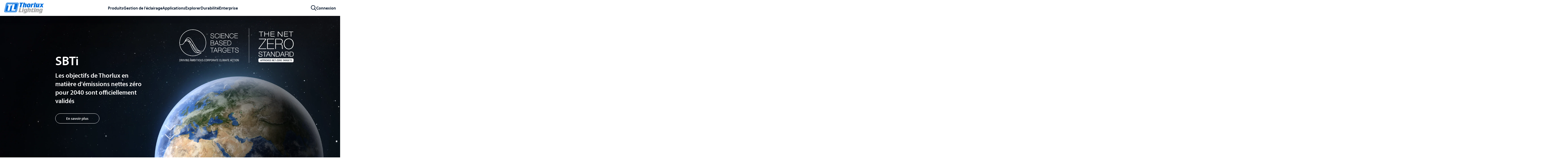

--- FILE ---
content_type: text/html; charset=UTF-8
request_url: https://www.thorlux.fr/
body_size: 18418
content:
<!DOCTYPE html>
<html lang="fr" data-locale="fr" class="scroll-smooth">
<head>
    <meta charset="UTF-8">
    <meta name="viewport" content="width=device-width,initial-scale=1.0,minimum-scale=1.0,maximum-scale=1.0">
    <title> Thorlux Lighting France</title>
        <meta name="author" content=" FW Thorpe Plc et Thorlux Lighting">
<meta name="description" content="Thorlux Lighting sont des concepteurs, fabricants et fournisseurs de systèmes d&#039;éclairage professionnels.">
<meta name="keywords" content="éclairage commercial, éclairage industriel, éclairage architectural, éclairage de bureau, éclairage éducatif">
<meta name="viewport" content="width=device-width, initial-scale=1.0">
<link rel="apple-touch-icon" sizes="57x57" href="/apple-icon-57x57.png">
<link rel="apple-touch-icon" sizes="60x60" href="/apple-icon-60x60.png">
<link rel="apple-touch-icon" sizes="72x72" href="/apple-icon-72x72.png">
<link rel="apple-touch-icon" sizes="76x76" href="/apple-icon-76x76.png">
<link rel="apple-touch-icon" sizes="114x114" href="/apple-icon-114x114.png">
<link rel="apple-touch-icon" sizes="120x120" href="/apple-icon-120x120.png">
<link rel="apple-touch-icon" sizes="144x144" href="/apple-icon-144x144.png">
<link rel="apple-touch-icon" sizes="152x152" href="/apple-icon-152x152.png">
<link rel="apple-touch-icon" sizes="180x180" href="/apple-icon-180x180.png">
<link rel="icon" type="image/png" sizes="192x192" href="/android-icon-192x192.png">
<link rel="icon" type="image/png" sizes="32x32" href="/favicon-32x32.png">
<link rel="icon" type="image/png" sizes="96x96" href="/favicon-96x96.png">
<link rel="icon" type="image/png" sizes="16x16" href="/favicon-16x16.png">
<link rel="shortcut icon" href="/favicon.ico">
<link rel="manifest" href="/manifest.json">
<meta name="msapplication-TileColor" content="#ffffff">
<meta name="msapplication-TileImage" content="/ms-icon-144x144.png">
<meta name="theme-color" content="#ffffff">
                                            <link rel="alternate" hreflang="de" href="https://www.thorlux.de/"/>
                                                            <link rel="alternate" hreflang="en" href="https://www.thorlux.com/"/>
                                                                        <link rel="alternate" hreflang="en-GB" href="https://www.thorlux.co.uk/"/>
                                                            <link rel="alternate" hreflang="en-AU" href="https://www.thorlux.com.au/"/>
                                                            <link rel="alternate" hreflang="en-IE" href="https://www.thorlux.ie/"/>
                            <meta name="robots" content="index,follow,noarchive">
                    <!-- Google Tag Manager -->
        <script>
            (function(w,d,s,l,i){w[l]=w[l]||[];w[l].push({'gtm.start':
                    new Date().getTime(),event:'gtm.js'});var f=d.getElementsByTagName(s)[0],
                j=d.createElement(s),dl=l!='dataLayer'?'&l='+l:'';j.async=true;j.src=
                'https://www.googletagmanager.com/gtm.js?id='+i+dl;f.parentNode.insertBefore(j,f);
            })(window,document,'script','dataLayer','GTM-PMN6QF8C');
        </script>
        <!-- End Google Tag Manager -->
        <script>
        const baseImages = {
            'cross-dark-blue.svg': "/assets/images/cross-dark-blue-230b29a4f66ef88057b3f5b0ce1b8110.svg",
            'loading-dark.gif': "/assets/images/loading-dark-32832e72002b46343e3f63c8a7b07519.gif",
            'loading-light.gif': "/assets/images/loading-light-55f39fb7965f632023384d7592603710.gif"
        };
    </script>
                
<link rel="stylesheet" href="/assets/vendor/flowbite/dist/flowbite.min-c615e5d4426da4c203cac3b8668abf2d.css">
<link rel="stylesheet" href="/assets/styles/app-7021808a77738e2af43e293cd61b2510.css">
<link rel="stylesheet" href="/assets/vendor/selectize/dist/css/selectize-d16b1991789475b918ff444795fd7457.css">
<link rel="stylesheet" href="/assets/styles/animations-9bfb1e5e48765ffb40400331cdbf0152.css">
<link rel="stylesheet" href="/assets/vendor/swiper/swiper-bundle.min-942d2e0c63d1cae7e6b4326063e6aa66.css">
<link rel="stylesheet" href="/assets/styles/events-banner-211c5d8d6f9fb5dc9d6ca8e6f3dd0b7e.css">
<script type="importmap">
{
    "imports": {
        "app": "/assets/app-28b9c44fde93fa90f711bd370a40d2c7.js",
        "flowbite/dist/flowbite.min.css": "data:application/javascript,",
        "/assets/styles/app.css": "data:application/javascript,",
        "/assets/scripts/tlx-selectize.js": "/assets/scripts/tlx-selectize-590a4ae5627ea87af137d6d5e0d87769.js",
        "flowbite": "/assets/vendor/flowbite/flowbite.index-10c32c8173f6b75f54b33449e90b8c27.js",
        "/assets/scripts/main-menu.js": "/assets/scripts/main-menu-e0cedc1d7dfe609fae7f0c7cded77c67.js",
        "/assets/scripts/main-menu-visibility.js": "/assets/scripts/main-menu-visibility-e761fe72faba9695be5116186df7bb2d.js",
        "/assets/scripts/search.js": "/assets/scripts/search-e01c0ee73da8447f17b242e8a51f7891.js",
        "/assets/scripts/jquery.js": "/assets/scripts/jquery-81eecd3dabcfc41886c53668499d9ae4.js",
        "selectize": "/assets/vendor/selectize/selectize.index-bc860c0e6777d475dc595a994f12d892.js",
        "selectize/dist/css/selectize.css": "data:application/javascript,",
        "@popperjs/core": "/assets/vendor/@popperjs/core/core.index-4013baa633d6c530f3ac068433ba0593.js",
        "/assets/scripts/fade-animation.js": "/assets/scripts/fade-animation-513f5da2f81ef173a1efeecb4440907f.js",
        "/assets/scripts/toggle-document-scroll.js": "/assets/scripts/toggle-document-scroll-a8509027973dab409534796f660834bb.js",
        "/assets/scripts/tlx-routing.js": "/assets/scripts/tlx-routing-b659f7d3b44dd5f5cd0f1e2d0d8166ce.js",
        "/assets/scripts/translator.js": "/assets/scripts/translator-def28d2271ac3cbbd72ca53c6942b90a.js",
        "jquery": "/assets/vendor/jquery/jquery.index-17f151906f0d33fd08ba595868b9eb54.js",
        "sifter": "/assets/vendor/sifter/sifter.index-01a8bea86d51df301915179d84c943a1.js",
        "microplugin": "/assets/vendor/microplugin/microplugin.index-94ae435dcfb9dd6159f57760d3de0b53.js",
        "fos-router": "/assets/vendor/fos-router/fos-router.index-d6e9dba7f27ecb5b1a99a8bc3fbefc0c.js",
        "/assets/routes/fos_js_routes.js": "/assets/routes/fos_js_routes-a5b1d0c5e3d0edbdd9f55302aa65991f.js",
        "/assets/translations/catalogue.js": "/assets/translations/catalogue-ed1c6ffbc934fe77e4694783687a35c7.js",
        "login-request": "/assets/scripts/login-request-a29b96354bc31eb8fa821ab70e285c82.js",
        "/assets/scripts/overlay-functionality.js": "/assets/scripts/overlay-functionality-afb0139cd2adbba13e9b1d4aa5937b80.js",
        "animations": "/assets/scripts/animations-0567f7627cdbaa82ea1ea22e7260303f.js",
        "/assets/styles/animations.css": "data:application/javascript,",
        "/assets/scripts/is-scrolled-into-view.js": "/assets/scripts/is-scrolled-into-view-1bfe28fb610806320dd28b3826d165cc.js",
        "home": "/assets/scripts/home-6e1fb5dc38c908d3fdd64943e02086fe.js",
        "swiper": "/assets/vendor/swiper/swiper.index-74da35f4045b9774463320d50eab9f43.js",
        "swiper/modules/navigation.min.mjs": "/assets/vendor/swiper/modules/navigation.min.mjs-c35b649b051b2e3fb1a7bbe76061c827.js",
        "swiper/modules/scrollbar.min.mjs": "/assets/vendor/swiper/modules/scrollbar.min.mjs-da60635b21260ffc64de8a1bc895742a.js",
        "swiper/modules/autoplay.min.mjs": "/assets/vendor/swiper/modules/autoplay.min.mjs-cac633910681c952bfe1c75749533dc7.js",
        "swiper/swiper-bundle.min.css": "data:application/javascript,",
        "is-scrolled-into-view": "/assets/scripts/is-scrolled-into-view-1bfe28fb610806320dd28b3826d165cc.js",
        "events-banner": "/assets/scripts/events-banner-3d44e7ded516fe5adc911eb5eab1fb76.js",
        "/assets/styles/events-banner.css": "data:application/javascript,",
        "swiper/modules/pagination.min.mjs": "/assets/vendor/swiper/modules/pagination.min.mjs-a4b86217d11e0956a00e7d4552cf1cdd.js",
        "sustainability-paths-swiper": "/assets/scripts/sustainability-paths-swiper-8d63a4eb51bd320e7d593d34a6099b25.js",
        "cookie-confirmation": "/assets/scripts/cookie-confirmation-298d83b24353b56041a72aa2e96bd81c.js",
        "/assets/scripts/viewport.js": "/assets/scripts/viewport-b8745924b347ed5d360ee1ec6c4d285d.js",
        "mailing-consent": "/assets/scripts/mailing-consent-95b1f09495e12df1e9b21a24918d9c78.js",
        "logout-confirmation": "/assets/scripts/logout-confirmation-9b61eb1c372a72094f33d113493eb280.js",
        "part-l": "/assets/scripts/part-l-7858ef011ea0bad1384868fba0c21fdc.js",
        "price-list-users": "/assets/scripts/price-list-users-c9e8825b28cb3128f1c3223294072cd8.js",
        "led-guide": "/assets/scripts/led-guide-7858ef011ea0bad1384868fba0c21fdc.js",
        "accordion": "/assets/scripts/accordion-35eb86d2702c00108f6f9d97c989b772.js",
        "/assets/styles/accordion.css": "data:application/javascript,document.head.appendChild%28Object.assign%28document.createElement%28%22link%22%29%2C%7Brel%3A%22stylesheet%22%2Chref%3A%22%2Fassets%2Fstyles%2Faccordion-c63595a4d8ff6877ac454008b9bb2fe9.css%22%7D%29%29",
        "about": "/assets/scripts/about-ccaf5565e3ead09a68f80a667b103980.js",
        "/assets/styles/about.css": "data:application/javascript,document.head.appendChild%28Object.assign%28document.createElement%28%22link%22%29%2C%7Brel%3A%22stylesheet%22%2Chref%3A%22%2Fassets%2Fstyles%2Fabout-27981d01d60dad3ae6652c062bc51b30.css%22%7D%29%29",
        "booking-form": "/assets/scripts/booking-form-364264b5cb6e950308e203adcd61f377.js",
        "/assets/styles/booking-form.css": "data:application/javascript,document.head.appendChild%28Object.assign%28document.createElement%28%22link%22%29%2C%7Brel%3A%22stylesheet%22%2Chref%3A%22%2Fassets%2Fstyles%2Fbooking-form-2d88686c2f63ec6ecce5b8d8a955c27f.css%22%7D%29%29",
        "/assets/scripts/waypoints.min.js": "/assets/scripts/waypoints.min-0e9829a75fee5272e1396a4a4d71d0a6.js",
        "vimeo": "/assets/scripts/vimeo-8ba0e95aeecdec702f015cc91093ec49.js",
        "careers": "/assets/scripts/careers-a3755375befaea2cf0e117636aaba159.js",
        "/assets/styles/careers.css": "data:application/javascript,document.head.appendChild%28Object.assign%28document.createElement%28%22link%22%29%2C%7Brel%3A%22stylesheet%22%2Chref%3A%22%2Fassets%2Fstyles%2Fcareers-7858ef011ea0bad1384868fba0c21fdc.css%22%7D%29%29",
        "/assets/scripts/copied-to-clipboard-notification.js": "/assets/scripts/copied-to-clipboard-notification-ce1adc3b150140165f9959a2a7dc2c9c.js",
        "copied-to-clipboard-notification": "/assets/scripts/copied-to-clipboard-notification-ce1adc3b150140165f9959a2a7dc2c9c.js",
        "copy-to-clipboard": "/assets/scripts/copy-to-clipboard-529f18065c6107f805e50dde51458504.js",
        "breadcrumb-nav": "/assets/scripts/breadcrumb-nav-16244fa8780b0a92494eb709964c58dd.js",
        "/assets/scripts/set-active-section.js": "/assets/scripts/set-active-section-56eaf4ce6db506e08e4485b2919293d1.js",
        "sustainability": "/assets/scripts/sustainability-0f8b234640c4116a28efc2ff93c292e7.js",
        "/assets/styles/sustainability.css": "data:application/javascript,document.head.appendChild%28Object.assign%28document.createElement%28%22link%22%29%2C%7Brel%3A%22stylesheet%22%2Chref%3A%22%2Fassets%2Fstyles%2Fsustainability-6a366f4bb86d668925bb5fa4e0896eae.css%22%7D%29%29",
        "applications": "/assets/scripts/applications-79b391304151d5c2c1461a7e91f4e68a.js",
        "/assets/scripts/show-tile-content.js": "/assets/scripts/show-tile-content-993076d45f5b14f91d26baf5b558d67d.js",
        "application-cms": "/assets/scripts/cms/application-cb604b7474a407993e086f7e5b48b29b.js",
        "gsk": "/assets/scripts/gsk-99aa06d3014798d86001c324468d497f.js",
        "viewport": "/assets/scripts/viewport-b8745924b347ed5d360ee1ec6c4d285d.js",
        "main-menu-visibility": "/assets/scripts/main-menu-visibility-e761fe72faba9695be5116186df7bb2d.js",
        "project": "/assets/scripts/cms/project-10c24517093a520857c202b0a26e0e65.js",
        "/assets/scripts/cms/search-driven-image-picker.js": "/assets/scripts/cms/search-driven-image-picker-1f8d784d3bec3a4a2fabf8bcdcac6752.js",
        "/assets/scripts/lib/image-picker/image-picker.min.js": "/assets/scripts/lib/image-picker/image-picker.min-d57ad600bfcf585dd75b857da5050754.js",
        "/assets/scripts/lib/image-picker/image-picker.css": "data:application/javascript,document.head.appendChild%28Object.assign%28document.createElement%28%22link%22%29%2C%7Brel%3A%22stylesheet%22%2Chref%3A%22%2Fassets%2Fscripts%2Flib%2Fimage-picker%2Fimage-picker-94bf0f1e76351f7d4b0483608cba2979.css%22%7D%29%29",
        "/assets/scripts/cms/tag-driven-image-picker.js": "/assets/scripts/cms/tag-driven-image-picker-c7a61ac05a6ad78b9063cf764024fc52.js",
        "/assets/styles/before-after-image-collection.css": "data:application/javascript,document.head.appendChild%28Object.assign%28document.createElement%28%22link%22%29%2C%7Brel%3A%22stylesheet%22%2Chref%3A%22%2Fassets%2Fstyles%2Fbefore-after-image-collection-a47085a5ee1bc1d63bc8f7d1b242e10a.css%22%7D%29%29",
        "project-filter-form": "/assets/scripts/project-filter-form-570af91b691e74152b7d5b902e7818a6.js",
        "/assets/scripts/accordion.js": "/assets/scripts/accordion-35eb86d2702c00108f6f9d97c989b772.js",
        "smartscan": "/assets/scripts/smartscan-9c19bb2c10921ed712d2e20524555fc0.js",
        "overlay-functionality": "/assets/scripts/overlay-functionality-afb0139cd2adbba13e9b1d4aa5937b80.js",
        "visio": "/assets/scripts/visio-57b37f3b848074c3b6af51d38097b851.js",
        "main": "/assets/scripts/main-99aa06d3014798d86001c324468d497f.js",
        "flex-system": "/assets/scripts/flex-system-7f690bd36e534a52883405a63a25b8ea.js",
        "/assets/styles/flex-system.css": "data:application/javascript,document.head.appendChild%28Object.assign%28document.createElement%28%22link%22%29%2C%7Brel%3A%22stylesheet%22%2Chref%3A%22%2Fassets%2Fstyles%2Fflex-system-7a13f4b6fc20e7ce2d615142d039315f.css%22%7D%29%29",
        "anchor-scroll": "/assets/scripts/anchor-scroll-6fdeea44b68c0e13b7068bb710529462.js",
        "my-thorlux": "/assets/scripts/my-thorlux-0a5afcb21e6a62705a166a0a01fd89a3.js",
        "/assets/styles/my-thorlux.css": "data:application/javascript,document.head.appendChild%28Object.assign%28document.createElement%28%22link%22%29%2C%7Brel%3A%22stylesheet%22%2Chref%3A%22%2Fassets%2Fstyles%2Fmy-thorlux-4e8af3bdb5bae68949a138edfc45fe7f.css%22%7D%29%29",
        "product-installation-portal": "/assets/scripts/product-installation-portal-040fdca7c36b69053cf26faec9f05c24.js",
        "/assets/styles/product-installation-portal.css": "data:application/javascript,document.head.appendChild%28Object.assign%28document.createElement%28%22link%22%29%2C%7Brel%3A%22stylesheet%22%2Chref%3A%22%2Fassets%2Fstyles%2Fproduct-installation-portal-3b2616b8d1dc7ee762a5796007688663.css%22%7D%29%29",
        "skycore": "/assets/scripts/skycore-0707aa336433e83204fd70033ee7c611.js",
        "contact": "/assets/scripts/contact-d7cf4b2e0cc4112e9d98597692ae7cc0.js",
        "/assets/styles/contact.css": "data:application/javascript,document.head.appendChild%28Object.assign%28document.createElement%28%22link%22%29%2C%7Brel%3A%22stylesheet%22%2Chref%3A%22%2Fassets%2Fstyles%2Fcontact-9562bf869cd85c526091013d9a1f5e90.css%22%7D%29%29",
        "jquery-waypoints": "/assets/scripts/waypoints.min-0e9829a75fee5272e1396a4a4d71d0a6.js",
        "side-bar-nav": "/assets/scripts/side-bar-nav-330e27c2a19cde90aeb889f230db0890.js",
        "comboseal": "/assets/scripts/comboseal-d4525bd42d51443e5bdb8a0fcd8cdcfa.js",
        "/assets/styles/comboseal.css": "data:application/javascript,document.head.appendChild%28Object.assign%28document.createElement%28%22link%22%29%2C%7Brel%3A%22stylesheet%22%2Chref%3A%22%2Fassets%2Fstyles%2Fcomboseal-4d50370adb93201c9240ba426ae9e6ef.css%22%7D%29%29",
        "prompt-for-rejection-notes": "/assets/scripts/cms/prompt-for-rejection-notes-e9233d1b01d1aab384797ba0ae728a5a.js",
        "my-thorlux-product-inventory": "/assets/scripts/my-thorlux-product-inventory-02ab68cd100ae1ad52477b2ed443fde1.js",
        "document-creator": "/assets/scripts/document-creator-1be284aa09df13045fab574a35cc8e2c.js",
        "document-creator-download": "/assets/scripts/document-creator-download-19f0c68ee6d9bc25047145654b053a79.js",
        "media-database": "/assets/scripts/media-database-54e9779e902c8ac21e0bb6a04c6311a9.js",
        "/assets/styles/media-database.css": "data:application/javascript,document.head.appendChild%28Object.assign%28document.createElement%28%22link%22%29%2C%7Brel%3A%22stylesheet%22%2Chref%3A%22%2Fassets%2Fstyles%2Fmedia-database-3787c05e93b278d47d9c7eaacd67f62b.css%22%7D%29%29",
        "/assets/scripts/render-file-size.js": "/assets/scripts/render-file-size-fc8e227cedb8de8387820a33aefd254c.js",
        "customer-experience": "/assets/scripts/customer-experience-01d48505d894319a8dd46a1980dc7050.js",
        "pim-datasheet": "/assets/scripts/pim-datasheet-7858ef011ea0bad1384868fba0c21fdc.js",
        "sliding-tabs": "/assets/scripts/sliding-tabs-29a4de3a1448a27c94d707adb75a40fd.js",
        "light-quality-experience": "/assets/scripts/light-quality-experience-99aa06d3014798d86001c324468d497f.js",
        "before-after-image-collection": "/assets/scripts/before-after-image-collection-575868af94e98664f719b82b4c0da5c3.js",
        "flexbar": "/assets/scripts/flexbar-0fc17f2476f41b126fac1ef5a742e68b.js",
        "flexbeam": "/assets/scripts/flexbeam-8487ba33f83edbc612cee37a8c963415.js",
        "/assets/styles/flexbeam.css": "data:application/javascript,document.head.appendChild%28Object.assign%28document.createElement%28%22link%22%29%2C%7Brel%3A%22stylesheet%22%2Chref%3A%22%2Fassets%2Fstyles%2Fflexbeam-d63108f61296619f0bd7fdf4e4b6b1ba.css%22%7D%29%29",
        "juno": "/assets/scripts/juno-0f3e52c1cb82d2a92cc465b216fb4291.js",
        "kanby": "/assets/scripts/kanby-786adf306161ef7e2e2e2fd29c9b931a.js",
        "passway": "/assets/scripts/passway-a587122e3ada9a6bc849cc5f6dce68b7.js",
        "prismalette-pro": "/assets/scripts/prismalette-pro-a9c6fbcf516c97344ed9f0201dfffa84.js",
        "prismalette-360": "/assets/scripts/prismalette-360-a9c11a77f65d9f72ef243c5de15eeffd.js",
        "/assets/styles/prismalette-360.css": "data:application/javascript,document.head.appendChild%28Object.assign%28document.createElement%28%22link%22%29%2C%7Brel%3A%22stylesheet%22%2Chref%3A%22%2Fassets%2Fstyles%2Fprismalette-360-1db876866d7957a14a4189aa04b9f9aa.css%22%7D%29%29",
        "starflood": "/assets/scripts/starflood-65c9ae4a1ef0f8e739d336b76784eb00.js",
        "search": "/assets/scripts/search-e01c0ee73da8447f17b242e8a51f7891.js",
        "show-tile-content": "/assets/scripts/show-tile-content-993076d45f5b14f91d26baf5b558d67d.js",
        "zipline": "/assets/scripts/zipline-96eb6226abaedd9c96316cbcccd8c32a.js",
        "revit": "/assets/scripts/revit-4792b5b58dd9018284eb6ac88c348a8a.js",
        "beer-slider": "/assets/scripts/beer-slider-8726a30f411cdb6247568e4da564757a.js",
        "/assets/vendor/beerslider/dist/BeerSlider.min.css": "data:application/javascript,document.head.appendChild%28Object.assign%28document.createElement%28%22link%22%29%2C%7Brel%3A%22stylesheet%22%2Chref%3A%22%2Fassets%2Fvendor%2Fbeerslider%2Fdist%2FBeerSlider.min-7451a5031941328ab25d0de70d1cec69.css%22%7D%29%29",
        "beerslider-init": "/assets/scripts/beerslider-init-cc9fe60b0280307e2ab77eebde6e315f.js",
        "quote": "/assets/scripts/quote-1a323fabe9915b566ca293f9b172c158.js",
        "firefly": "/assets/scripts/firefly-d8bd07cf543ab373805177c35ef43c3a.js",
        "why-choose": "/assets/scripts/why-choose-6127599b86c096235aa244e2603c796d.js",
        "/assets/scripts/thorlux-one-swiper.js": "/assets/scripts/thorlux-one-swiper-af34e2b3faaf7b73458fe427a0f6bc53.js",
        "projects": "/assets/scripts/projects-416c0e303aebbf41e1b888b7d970d01c.js",
        "thorlux-one": "/assets/scripts/thorlux-one-32673a6c6c99f0a66673b9ca0b050a1f.js",
        "/assets/scripts/toggle-tile-content.js": "/assets/scripts/toggle-tile-content-1072e09b50763d8f9cf972587bf8e683.js",
        "thorlux-one-swiper": "/assets/scripts/thorlux-one-swiper-af34e2b3faaf7b73458fe427a0f6bc53.js",
        "toggle-tile-content": "/assets/scripts/toggle-tile-content-1072e09b50763d8f9cf972587bf8e683.js",
        "warranty-partial": "/assets/scripts/warranty-partial-12ec043504bcca1743a0aaf62ebe2194.js",
        "emergency-landing-page": "/assets/scripts/emergency-landing-page-55833a8ed71b34604e4c46a5db2448f9.js",
        "codemirror": "/assets/vendor/codemirror/codemirror.index-46660a0f99db2248bfea1179dd8eb604.js",
        "codemirror/addon/edit/continuelist.js": "/assets/vendor/codemirror/addon/edit/continuelist-0e7f4e188458a8a38371ace94d8fb1d2.js",
        "codemirror/addon/display/fullscreen.js": "/assets/vendor/codemirror/addon/display/fullscreen-318ee0909b1ed70dfc24ebb306c6141f.js",
        "codemirror/mode/markdown/markdown.js": "/assets/vendor/codemirror/mode/markdown/markdown-ef2de25f46f02aa1456b67db3aac5b4c.js",
        "codemirror/addon/mode/overlay.js": "/assets/vendor/codemirror/addon/mode/overlay-94e618b6b9480f93767c99d5b68fc6cb.js",
        "codemirror/addon/display/placeholder.js": "/assets/vendor/codemirror/addon/display/placeholder-8d7ff3cba44b8ce35c837e084d13a9db.js",
        "codemirror/addon/display/autorefresh.js": "/assets/vendor/codemirror/addon/display/autorefresh-49b58d96b795facbb808299fef415ecd.js",
        "codemirror/addon/selection/mark-selection.js": "/assets/vendor/codemirror/addon/selection/mark-selection-c612fd9dbcf9df10f1b22e63b144e904.js",
        "codemirror/addon/search/searchcursor.js": "/assets/vendor/codemirror/addon/search/searchcursor-a5627b0b67822bfca0cbf62958888632.js",
        "codemirror/mode/gfm/gfm.js": "/assets/vendor/codemirror/mode/gfm/gfm-15bba82c8b7ebdcbaf239649ca4d2f2e.js",
        "codemirror/mode/xml/xml.js": "/assets/vendor/codemirror/mode/xml/xml-78df9fb0955692521e0971084f3e4fc3.js",
        "codemirror-spell-checker": "/assets/vendor/codemirror-spell-checker/codemirror-spell-checker.index-20d4020935e760801ae609290e8d82c4.js",
        "marked": "/assets/vendor/marked/marked.index-82842e7f279f374a02a6ae72e6a81939.js",
        "codemirror/lib/codemirror.min.css": "data:application/javascript,document.head.appendChild%28Object.assign%28document.createElement%28%22link%22%29%2C%7Brel%3A%22stylesheet%22%2Chref%3A%22%2Fassets%2Fvendor%2Fcodemirror%2Flib%2Fcodemirror.min-5f33dc24b26dbb3b55d1b1889011da03.css%22%7D%29%29",
        "easymde/dist/easymde.min.js": "/assets/vendor/easymde/dist/easymde.min-417ef5eb11b3863fb9d3f78411d93c40.js",
        "easymde/dist/easymde.min.css": "data:application/javascript,document.head.appendChild%28Object.assign%28document.createElement%28%22link%22%29%2C%7Brel%3A%22stylesheet%22%2Chref%3A%22%2Fassets%2Fvendor%2Feasymde%2Fdist%2Feasymde.min-6b64e198bad1c10fcff54d5fb338ddc1.css%22%7D%29%29",
        "beerslider/dist/BeerSlider.js": "/assets/vendor/beerslider/dist/BeerSlider-f4c6db43e6c5ed64a1bbb7a1d5bbf774.js",
        "beerslider/dist/BeerSlider.css": "data:application/javascript,document.head.appendChild%28Object.assign%28document.createElement%28%22link%22%29%2C%7Brel%3A%22stylesheet%22%2Chref%3A%22%2Fassets%2Fvendor%2Fbeerslider%2Fdist%2FBeerSlider-4a0dd43d6daf15be3b9a19be800a4351.css%22%7D%29%29",
        "beerslider/dist/BeerSlider.min.css": "data:application/javascript,document.head.appendChild%28Object.assign%28document.createElement%28%22link%22%29%2C%7Brel%3A%22stylesheet%22%2Chref%3A%22%2Fassets%2Fvendor%2Fbeerslider%2Fdist%2FBeerSlider.min-7451a5031941328ab25d0de70d1cec69.css%22%7D%29%29",
        "file-loader": "/assets/vendor/file-loader/file-loader.index-47eb165803b72584309275bba80188fb.js",
        "moment": "/assets/vendor/moment/moment.index-8c7303689774a34c0cbb16bd4f4d6682.js",
        "loader-utils": "/assets/vendor/loader-utils/loader-utils.index-99a59d3c71ad3d7af14cf461128b9451.js",
        "schema-utils": "/assets/vendor/schema-utils/schema-utils.index-95571a5e63be089c7cb9d2a340dbfa82.js",
        "json5": "/assets/vendor/json5/json5.index-ae34241fd164e589937ad6213bc3885f.js",
        "big.js": "/assets/vendor/big.js/big.js.index-62d1a63b0556632766876d44db019575.js",
        "emojis-list": "/assets/vendor/emojis-list/emojis-list.index-56b9c8de132c4c1fa631863cd51f544c.js",
        "ajv": "/assets/vendor/ajv/ajv.index-3021e87a2a3dee3492c8de54fbba4be9.js",
        "ajv-keywords": "/assets/vendor/ajv-keywords/ajv-keywords.index-9b934cacf96fa7b97991fbaa86636efb.js",
        "uri-js": "/assets/vendor/uri-js/uri-js.index-29d85a3d1ab37db4de6d82bdab2f1f3f.js",
        "fast-deep-equal": "/assets/vendor/fast-deep-equal/fast-deep-equal.index-2146243ee21a9c11a7e6a80679b2e3e1.js",
        "json-schema-traverse": "/assets/vendor/json-schema-traverse/json-schema-traverse.index-663e845d0ee222a98940000456801afa.js",
        "fast-json-stable-stringify": "/assets/vendor/fast-json-stable-stringify/fast-json-stable-stringify.index-cfdb05e1c611cd7eae2959b435d0a26d.js",
        "mini-svg-data-uri": "/assets/vendor/mini-svg-data-uri/mini-svg-data-uri.index-f16424d43434cda243233877933e9b35.js",
        "picocolors": "/assets/vendor/picocolors/picocolors.index-ecf5da3a8194eeafed14a96f33d624f0.js",
        "beerslider": "/assets/vendor/beerslider/beerslider.index-f4c6db43e6c5ed64a1bbb7a1d5bbf774.js",
        "@ecodev/natural-gallery-js": "/assets/vendor/@ecodev/natural-gallery-js/natural-gallery-js.index-6af33afb75d9d377340f9fdadacab8ca.js",
        "typo-js": "/assets/vendor/typo-js/typo-js.index-4731b7eda4c52d6e85fc9250bdd54eef.js",
        "flowbite/plugin": "/assets/vendor/flowbite/plugin-ad199bba526d84a0f80fc1d436b128bb.js",
        "pim": "/assets/scripts/pim/pim-50d4f94aad41bcf3de9bf6b99ea4af98.js",
        "cms-event": "/assets/scripts/cms/event-91ac407d5e9d6617a93743c6ee32336b.js",
        "date-picker-start-end": "/assets/scripts/date-picker-start-end-ad6c340e86d8bdcd49b6a197155b8cd9.js",
        "inline-search-image-picker": "/assets/scripts/cms/inline-search-image-picker-de5559ed1484df6f0b93cb51a23e09b8.js",
        "before-after-images": "/assets/scripts/before-after-images-b17b8be1f3e9f7db858dcd04c609df99.js",
        "cms-pim-index": "/assets/scripts/cms/pim/index-b35619136bf167c4fe99a859769c868e.js",
        "pim-index-filter": "/assets/scripts/pim/index-filter-da71f03fe658de7dd76bf92d29741270.js",
        "/assets/scripts/login-request.js": "/assets/scripts/login-request-a29b96354bc31eb8fa821ab70e285c82.js",
        "pim-sku-filter": "/assets/scripts/pim/pim-sku-filter-65dcbe892e1002bb69a0f983dc92466c.js",
        "/assets/scripts/tabs.js": "/assets/scripts/tabs-4ffc04793ac1f32e578c8522bd83bb23.js",
        "cms-pim-attributes": "/assets/scripts/cms/pim/pim-attributes-18644470f283577d96c8c3c02134c739.js",
        "energy-saving-calculator": "/assets/scripts/energy-saving-calculator-6529c2acda9bb271d7841f42d07df28e.js",
        "support-hub": "/assets/scripts/support-hub-748f49d912c24f462ae428924e418efd.js",
        "tailwindcss/plugin": "/assets/vendor/tailwindcss/plugin-97d77e19aee55769c26b0c6273c8cba2.js",
        "tailwindcss/defaultTheme": "/assets/vendor/tailwindcss/defaultTheme-22cc8611c07988d775796feb85958c6f.js",
        "tailwindcss/colors": "/assets/vendor/tailwindcss/colors-d80923dc335467ba4680eddb80a37b2c.js",
        "swiper/modules/scrollbar.min.css": "data:application/javascript,document.head.appendChild%28Object.assign%28document.createElement%28%22link%22%29%2C%7Brel%3A%22stylesheet%22%2Chref%3A%22%2Fassets%2Fvendor%2Fswiper%2Fmodules%2Fscrollbar.min-15d8ed20954ef86477439536eb05e4a3.css%22%7D%29%29",
        "jquery-ui/dist/jquery-ui.min.js": "/assets/vendor/jquery-ui/dist/jquery-ui.min-71ea9c1503c1dbe4fa05dd02ddf74d55.js",
        "fwt-nanogallery": "/assets/scripts/fwt-nanogallery-fbcce43818185ade2ff6ec06fc4b4101.js",
        "/assets/scripts/lib/nanogallery2/css/nanogallery2.min.css": "data:application/javascript,document.head.appendChild%28Object.assign%28document.createElement%28%22link%22%29%2C%7Brel%3A%22stylesheet%22%2Chref%3A%22%2Fassets%2Fscripts%2Flib%2Fnanogallery2%2Fcss%2Fnanogallery2.min-ee210fbd7338df3946204f55190139de.css%22%7D%29%29",
        "/assets/scripts/lib/nanogallery2/jquery.nanogallery2.min.js": "/assets/scripts/lib/nanogallery2/jquery.nanogallery2.min-49f52d68ab84b6eed176ae4a54f85798.js",
        "product-version": "/assets/scripts/cms/product-version-fbd337edca67e063470d66100fec4ea2.js",
        "/assets/scripts/easy-mde.js": "/assets/scripts/easy-mde-64bb145d6cbfff15a681f90bc4da0413.js",
        "support-faq": "/assets/scripts/cms/support-faq-4dccb2d90ea2033d094cc0a009cf42f2.js",
        "easy-mde": "/assets/scripts/easy-mde-64bb145d6cbfff15a681f90bc4da0413.js",
        "postcode-areas": "/assets/scripts/cms/postcode-areas-006204621bd538e4f0a0973261c853da.js",
        "sales-areas": "/assets/scripts/cms/sales-areas-1ba39aab0889b9e0abd081c751008a97.js",
        "special-enquiry-form": "/assets/scripts/special-enquiry/form-fdb39c3af86e251ffa2279983719f36e.js",
        "/assets/scripts/slide-up-down.js": "/assets/scripts/slide-up-down-06936396567cc9745b6f39d4da75fa14.js",
        "special-enquiry-status-form": "/assets/scripts/special-enquiry/status-form-b80fecaaa46b57c342869ceb29355184.js",
        "special-enquiry-tabs": "/assets/scripts/special-enquiry/tabs-5e5491d739db916526086c7977e19d4f.js",
        "special-enquiry-comments": "/assets/scripts/special-enquiry/comments-349ab0d3a8519f02f554f12ff2d6015f.js",
        "special-enquiry-files": "/assets/scripts/special-enquiry/files-217ce900e944ca52590c86f17a9499b0.js",
        "file-validator-settings": "/assets/scripts/special-enquiry-158b1a5a6a513cfab000e68273ad60e5.js",
        "swiper/modules/autoplay.min.css": "data:application/javascript,document.head.appendChild%28Object.assign%28document.createElement%28%22link%22%29%2C%7Brel%3A%22stylesheet%22%2Chref%3A%22%2Fassets%2Fvendor%2Fswiper%2Fmodules%2Fautoplay.min-99aa06d3014798d86001c324468d497f.css%22%7D%29%29",
        "product-sku-highlights": "/assets/scripts/product-sku-highlights-ce50671302e5530c83fb3642da1939c4.js",
        "technical-details": "/assets/scripts/pim/technical-details-3cdd51bc87bfa5f8ba39fc5ca6e540c6.js",
        "svg-pan-zoom": "/assets/vendor/svg-pan-zoom/svg-pan-zoom.index-41d2e9533abec4c9b6748141e068a940.js",
        "nouislider/dist/nouislider.min.js": "/assets/vendor/nouislider/dist/nouislider.min-a881635b0508f613d8e65a7577e585c9.js",
        "nouislider/dist/nouislider.min.css": "data:application/javascript,document.head.appendChild%28Object.assign%28document.createElement%28%22link%22%29%2C%7Brel%3A%22stylesheet%22%2Chref%3A%22%2Fassets%2Fvendor%2Fnouislider%2Fdist%2Fnouislider.min-b282cf6963af4b8d9dc42d2d436e5bd9.css%22%7D%29%29",
        "wnumb/wNumb.min.js": "/assets/vendor/wnumb/wNumb.min-cd1553e88a3ff7e4e02bff4918fa3783.js",
        "hammerjs/hammer.min.js": "/assets/vendor/hammerjs/hammer.min-97d2844e3448329c986e3777a8a65dff.js",
        "gsap": "/assets/vendor/gsap/gsap.index-9ea190ed4882dd03bda528f034653821.js",
        "gsap/dist/ScrollTrigger.min.js": "/assets/vendor/gsap/dist/ScrollTrigger.min-bc6d4c86d7f10c4aad1a03988eb8ff5d.js",
        "gsap/dist/ScrollSmoother.min.js": "/assets/vendor/gsap/dist/ScrollSmoother.min-b065f8b5118cfe1f684a046f99f13c9e.js",
        "gsap/ScrollSmoother.js": "/assets/vendor/gsap/ScrollSmoother-11f7c4148383f50e8773f74465c9c9da.js",
        "gsap/ScrollTrigger.js": "/assets/vendor/gsap/ScrollTrigger-6d16c042ca9fda493cf91c55a2ccbf41.js"
    }
}
</script>
<!-- ES Module Shims: Import maps polyfill for modules browsers without import maps support -->
<script async src="https://ga.jspm.io/npm:es-module-shims@1.8.0/dist/es-module-shims.js"></script>
<link rel="modulepreload" href="/assets/app-28b9c44fde93fa90f711bd370a40d2c7.js">
<link rel="modulepreload" href="/assets/scripts/tlx-selectize-590a4ae5627ea87af137d6d5e0d87769.js">
<link rel="modulepreload" href="/assets/vendor/flowbite/flowbite.index-10c32c8173f6b75f54b33449e90b8c27.js">
<link rel="modulepreload" href="/assets/scripts/main-menu-e0cedc1d7dfe609fae7f0c7cded77c67.js">
<link rel="modulepreload" href="/assets/scripts/main-menu-visibility-e761fe72faba9695be5116186df7bb2d.js">
<link rel="modulepreload" href="/assets/scripts/search-e01c0ee73da8447f17b242e8a51f7891.js">
<link rel="modulepreload" href="/assets/scripts/jquery-81eecd3dabcfc41886c53668499d9ae4.js">
<link rel="modulepreload" href="/assets/vendor/selectize/selectize.index-bc860c0e6777d475dc595a994f12d892.js">
<link rel="modulepreload" href="/assets/vendor/@popperjs/core/core.index-4013baa633d6c530f3ac068433ba0593.js">
<link rel="modulepreload" href="/assets/scripts/fade-animation-513f5da2f81ef173a1efeecb4440907f.js">
<link rel="modulepreload" href="/assets/scripts/toggle-document-scroll-a8509027973dab409534796f660834bb.js">
<link rel="modulepreload" href="/assets/scripts/tlx-routing-b659f7d3b44dd5f5cd0f1e2d0d8166ce.js">
<link rel="modulepreload" href="/assets/scripts/translator-def28d2271ac3cbbd72ca53c6942b90a.js">
<link rel="modulepreload" href="/assets/vendor/jquery/jquery.index-17f151906f0d33fd08ba595868b9eb54.js">
<link rel="modulepreload" href="/assets/vendor/sifter/sifter.index-01a8bea86d51df301915179d84c943a1.js">
<link rel="modulepreload" href="/assets/vendor/microplugin/microplugin.index-94ae435dcfb9dd6159f57760d3de0b53.js">
<link rel="modulepreload" href="/assets/vendor/fos-router/fos-router.index-d6e9dba7f27ecb5b1a99a8bc3fbefc0c.js">
<link rel="modulepreload" href="/assets/routes/fos_js_routes-a5b1d0c5e3d0edbdd9f55302aa65991f.js">
<link rel="modulepreload" href="/assets/translations/catalogue-ed1c6ffbc934fe77e4694783687a35c7.js">
<link rel="modulepreload" href="/assets/scripts/login-request-a29b96354bc31eb8fa821ab70e285c82.js">
<link rel="modulepreload" href="/assets/scripts/overlay-functionality-afb0139cd2adbba13e9b1d4aa5937b80.js">
<link rel="modulepreload" href="/assets/scripts/animations-0567f7627cdbaa82ea1ea22e7260303f.js">
<link rel="modulepreload" href="/assets/scripts/is-scrolled-into-view-1bfe28fb610806320dd28b3826d165cc.js">
<link rel="modulepreload" href="/assets/scripts/home-6e1fb5dc38c908d3fdd64943e02086fe.js">
<link rel="modulepreload" href="/assets/vendor/swiper/swiper.index-74da35f4045b9774463320d50eab9f43.js">
<link rel="modulepreload" href="/assets/vendor/swiper/modules/navigation.min.mjs-c35b649b051b2e3fb1a7bbe76061c827.js">
<link rel="modulepreload" href="/assets/vendor/swiper/modules/scrollbar.min.mjs-da60635b21260ffc64de8a1bc895742a.js">
<link rel="modulepreload" href="/assets/vendor/swiper/modules/autoplay.min.mjs-cac633910681c952bfe1c75749533dc7.js">
<link rel="modulepreload" href="/assets/scripts/is-scrolled-into-view-1bfe28fb610806320dd28b3826d165cc.js">
<link rel="modulepreload" href="/assets/scripts/events-banner-3d44e7ded516fe5adc911eb5eab1fb76.js">
<link rel="modulepreload" href="/assets/vendor/swiper/modules/pagination.min.mjs-a4b86217d11e0956a00e7d4552cf1cdd.js">
<link rel="modulepreload" href="/assets/scripts/sustainability-paths-swiper-8d63a4eb51bd320e7d593d34a6099b25.js">
<script type="module">import 'app';import 'login-request';import 'animations';import 'home';import 'is-scrolled-into-view';import 'events-banner';import 'sustainability-paths-swiper';</script>
    </head>
<body data-domain-ext="fr">
<!-- Google Tag Manager (noscript) -->
<noscript>
    <iframe src="https://www.googletagmanager.com/ns.html?id=GTM-PMN6QF8C"
            height="0" width="0" style="display:none;visibility:hidden"></iframe>
</noscript>
<!-- End Google Tag Manager (noscript) -->

<div id="overlay" class="bg-tlx-dark-blue bg-opacity-90 fixed hidden inset-0 z-[11]"></div>
<div id="overlay-resizable" class="bg-black bg-opacity-90 hidden inset-0"></div>


<div id="main-menu-overlay" class="bg-tlx-dark-blue bg-opacity-90 fixed hidden inset-0 z-[11]"></div>
<nav id="main-menu">
    <div class="h-full flex flex-row items-center justify-between max-content-width relative px-0">
        <a href="/" class="py-[10px] xl:py-4">
                            <img id="thorlux-logo" src="/assets/images/thorlux-logo-blue-1c654d7cc82baf5d223d14f38e60f005.svg" alt="Thorlux Lighting logo" class="h-[1.8rem] xl:h-10">
                    </a>
        <div id="desktop-menu-items" class="hidden lg:block">
                    <ul>
            
                <li data-target-submenu="products" class="first">        <span>Produits</span>        
    </li>

    
                <li data-target-submenu="lighting-management">        <span>Gestion de l’éclairage</span>        
    </li>

    
                <li data-target-submenu="applications">        <span>Applications</span>        
    </li>

    
                <li data-target-submenu="explore">        <span>Explorer</span>        
    </li>

    
                <li data-target-submenu="sustainability">        <span>Durabilité</span>        
    </li>

    
                <li data-target-submenu="company" class="last">        <span>Enterprise</span>        
    </li>


    </ul>

        </div>
        <div class="w-[128px] flex items-center gap-5 justify-end">
            <div id="search-button" class="bg-[url('../images/search-dark-blue.svg')] bg-center-cover-no-repeat w-5 h-5 hidden lg:block cursor-pointer hover:bg-[url('../images/search-blue.svg')]" data-target-submenu="search" title="Recherche thorlux.fr..."></div>
            <img src="/assets/images/burger-menu-dark-blue-ec18a1816a5c47e5136a30588294ec05.svg" id="burger-button" class="block cursor-pointer h-[16px] lg:hidden hover:text-tlx-blue" alt="Ouvrir le menu">
            <div class="hidden lg:block">
                                    <h6>
                        <a id="login-button" class="button-small blue" href="/connexion">Connexion</a>
                    </h6>
                            </div>
        </div>
    </div>
</nav>
<div id="main-menu-spacer"></div>
<nav id="desktop-products-submenu" class="desktop-submenu">
    <div class="max-content-width pb-20">
        <h5 class="py-10 w-fit">
            <a href="/produits/" class="flex gap-2 items-center">Voir tous les produits
                <img class="h-5 w-5 rounded-full" src="/assets/images/arrow-right-circle-dark-blue-914a0c8d36ad989014b957a5f057421e.svg" alt="Flèche droite"></a>
        </h5>
        <div class="flex gap-4">
                                        <div class="desktop-submenu-column" id="catégorie-de-produits-submenu">
                    <h6 class="pb-5">Catégorie de produits</h6>
                            <ul>
            
                <li class="first">        <a href="/produits/?appliedFilters%5BATT-53-301%5D%5B%5D=Eclairage%20ext%C3%A9rieur">Eclairage extérieur</a>        
    </li>

    
                <li>        <a href="/produits/?appliedFilters%5BATT-53-301%5D%5B%5D=Gestion%20de%20l%27%C3%A9clairage">Gestion de l&#039;éclairage</a>        
    </li>

    
                <li>        <a href="/produits/?appliedFilters%5BATT-53-301%5D%5B%5D=Urgence">Urgence</a>        
    </li>

    
                <li class="last">        <a href="/produits/?appliedFilters%5BATT-53-301%5D%5B%5D=%C3%89clairage%20int%C3%A9rieur">Éclairage intérieur</a>        
    </li>


    </ul>

                </div>
                            <div class="desktop-submenu-column" id="type-de-produit-submenu">
                    <h6 class="pb-5">Type de produit</h6>
                            <ul>
            
                <li class="first">        <a href="/produits/?appliedFilters%5BATT-53-302%5D%5B%5D=Borne">Borne</a>        
    </li>

    
                <li>        <a href="/produits/?appliedFilters%5BATT-53-302%5D%5B%5D=Cloison">Cloison</a>        
    </li>

    
                <li>        <a href="/produits/?appliedFilters%5BATT-53-302%5D%5B%5D=Downlight">Downlight</a>        
    </li>

    
                <li>        <a href="/produits/?appliedFilters%5BATT-53-302%5D%5B%5D=Encastr%C3%A9">Encastré</a>        
    </li>

    
                <li>        <a href="/produits/?appliedFilters%5BATT-53-302%5D%5B%5D=Luminaire%20grande%20hauteur">Luminaire grande hauteur</a>        
    </li>

    
                <li>        <a href="/produits/?appliedFilters%5BATT-53-302%5D%5B%5D=L%C3%A8che-mur">Lèche-mur</a>        
    </li>

    
                <li>        <a href="/produits/?appliedFilters%5BATT-53-302%5D%5B%5D=Modulaire%20encastr%C3%A9">Modulaire encastré</a>        
    </li>

    
                <li>        <a href="/produits/?appliedFilters%5BATT-53-302%5D%5B%5D=Montage%20mural">Montage mural</a>        
    </li>

    
                <li>        <a href="/produits/?appliedFilters%5BATT-53-302%5D%5B%5D=Pleins%20feux%20sur">Pleins feux sur</a>        
    </li>

    
                <li>        <a href="/produits/?appliedFilters%5BATT-53-302%5D%5B%5D=Projecteur">Projecteur</a>        
    </li>

    
                <li>        <a href="/produits/?appliedFilters%5BATT-53-302%5D%5B%5D=Saillie">Saillie</a>        
    </li>

    
                <li>        <a href="/produits/?appliedFilters%5BATT-53-302%5D%5B%5D=Suspendu">Suspendu</a>        
    </li>

    
                <li>        <a href="/produits/?appliedFilters%5BATT-53-302%5D%5B%5D=Syst%C3%A8me%20lin%C3%A9aire">Système linéaire</a>        
    </li>

    
                <li>        <a href="/produits/?appliedFilters%5BATT-53-302%5D%5B%5D=Syst%C3%A8me%20sur%20Rail">Système sur Rail</a>        
    </li>

    
                <li>        <a href="/produits/?appliedFilters%5BATT-53-302%5D%5B%5D=T%C3%AAte%20de%20m%C3%A2t">Tête de mât</a>        
    </li>

    
                <li>        <a href="/produits/?appliedFilters%5BATT-53-302%5D%5B%5D=Zone%20dangereuse">Zone dangereuse</a>        
    </li>

    
                <li class="last">        <a href="/produits/?appliedFilters%5BATT-53-302%5D%5B%5D=%C3%89clairage%20d%27%C3%A9vacuation">Éclairage d&#039;évacuation</a>        
    </li>


    </ul>

                </div>
                            <div class="desktop-submenu-column" id="caractéristiques-principales-submenu">
                    <h6 class="pb-5">Caractéristiques principales</h6>
                            <ul>
            
                <li class="first">        <a href="/produits/?appliedFilters%5BATT-53-274%5D%5B%5D=Anti%20arrachement">Anti arrachement</a>        
    </li>

    
                <li>        <a href="/produits/?appliedFilters%5BATT-53-274%5D%5B%5D=Cablage%20traversant">Cablage traversant</a>        
    </li>

    
                <li>        <a href="/produits/?appliedFilters%5BATT-53-274%5D%5B%5D=Faible%20%C3%A9blouissement">Faible éblouissement</a>        
    </li>

    
                <li>        <a href="/produits/?appliedFilters%5BATT-53-274%5D%5B%5D=Variation%20de%20couleur">Variation de couleur</a>        
    </li>

    
                <li class="last">        <a href="/produits/?appliedFilters%5BATT-53-274%5D%5B%5D=Z%C3%A9ro%20ULOR">Zéro ULOR</a>        
    </li>


    </ul>

                </div>
                                        <div class="feature-image-container bg-[#545d6e] ml-auto">
    <div class="feature-content">
        <div class="feature-text">
                            <h5 class="text-white hidden"></h5>
                        <h6 class="text-white">Le parfait équilibre entre performance et durabilité</h6>
        </div>
        <a class="button-sm-border white px-4 text-sm" href="/dernieres-nouvelles/skycore">En savoir plus</a>
    </div>
    <div class="feature-image" style="background-image: url(/assets/images/menu/feature-images/skycore-85244a8d2be918f605662b95efc21966.webp)"></div>
</div>
                    </div>
    </div>
</nav>
<nav id="desktop-lighting-management-submenu" class="desktop-submenu">
    <div class="max-content-width pb-20">
        <h5 class="py-10">Prenez le contrôle de votre éclairage</h5>
        <div class="flex gap-4">
                                        <div class="desktop-submenu-column" data-section-title="lighting_management_systems">
                    <h6 class="pb-5">Systèmes de gestion de l&#039;éclairage</h6>
                    <div class="flex gap-4">
                                                    <a href="/smartscan" class="systems-link-box" id="smart_scan">
                                                                    <img src="/assets/images/smartscan/smartscan-logo-e0df8546ebe03636aee1232f4de5e657.svg" alt="SmartScan">
                                                            </a>
                                            </div>
                </div>
                        <div class="desktop-submenu-column order-2"></div>         </div>
    </div>
</nav>
<nav id="desktop-applications-submenu" class="desktop-submenu">
    <div class="max-content-width pb-20">
        <h5 class="py-10">Conseils et inspiration pour votre projet d&#039;éclairage</h5>
                <div class="flex gap-4">
            <div class="basis-2/6">
                <h6 class="application-menu-title-link pb-5 w-fit">
                    <a href="/applications/" class="flex gap-2 items-center">Guides d&#039;application
                        <img class="h-5 w-5 rounded-full" src="/assets/images/arrow-right-circle-dark-blue-914a0c8d36ad989014b957a5f057421e.svg" alt="Flèche droite"></a>
                </h6>
                <ul class="columns-2 gap-4 list-none pl-0">
                                            <li>
                            <a href="/applications/chemin-de-fer">Chemin de fer</a>
                        </li>
                                            <li>
                            <a href="/applications/education">Éducation</a>
                        </li>
                                            <li>
                            <a href="/applications/entrepot-et-logistique">Entrepôt et logistique</a>
                        </li>
                                            <li>
                            <a href="/applications/externe-et-projecteur">Extérieur</a>
                        </li>
                                            <li>
                            <a href="/applications/industrie">Industrie</a>
                        </li>
                                            <li>
                            <a href="/applications/parking">Parking</a>
                        </li>
                                            <li>
                            <a href="/applications/production-alimentaire">Production alimentaire</a>
                        </li>
                                            <li>
                            <a href="/applications/sante">Santé</a>
                        </li>
                                    </ul>
            </div>
            <div class="desktop-submenu-column"></div>                         <div class="basis-3/6 ml-auto">
                <h6 class="application-menu-title-link pb-5 w-fit">
                    <a href="/projets/" class="flex gap-2 items-center">Références de projet
                        <img class="h-5 w-5 rounded-full" src="/assets/images/arrow-right-circle-dark-blue-914a0c8d36ad989014b957a5f057421e.svg" alt="Flèche droite"></a>
                </h6>
                <div class="flex gap-4 w-full">
                                            <a href="/projets/nsech-fr" class="basis-1/3 overflow-hidden relative rounded-3xl zoom-hover">
                            <div class="bg-center-cover-no-repeat w-full aspect-square zoom" style="background-image: url(/media-previews/11106/1/nsech-hospital-02-small.webp);" title="Hôpital spécialisé dans les soins d&#039;urgence de Northumbria">
                            </div>
                            <div class="absolute bottom-0 left-0 h-1/3 w-full bg-tlx-dark-blue-to-transparent rounded-b-3xl px-4 flex items-end">
                                <p class="font-semibold text-white">Hôpital spécialisé dans les soins d&#039;urgence de Northumbria</p>
                            </div>
                        </a>
                                            <a href="/projets/cancer-research-cambridge-fr" class="basis-1/3 overflow-hidden relative rounded-3xl zoom-hover">
                            <div class="bg-center-cover-no-repeat w-full aspect-square zoom" style="background-image: url(/media-previews/11070/1/cancer-research-uk-02-small.webp);" title="Institut Cancer Research UK de Cambridge">
                            </div>
                            <div class="absolute bottom-0 left-0 h-1/3 w-full bg-tlx-dark-blue-to-transparent rounded-b-3xl px-4 flex items-end">
                                <p class="font-semibold text-white">Institut Cancer Research UK de Cambridge</p>
                            </div>
                        </a>
                                            <a href="/projets/freeman-multistorey-fr" class="basis-1/3 overflow-hidden relative rounded-3xl zoom-hover">
                            <div class="bg-center-cover-no-repeat w-full aspect-square zoom" style="background-image: url(/media-previews/11095/1/freeman-hospital-multi-storey-car-park-09-small.webp);" title="Parking à étages de l&#039;hôpital Freeman">
                            </div>
                            <div class="absolute bottom-0 left-0 h-1/3 w-full bg-tlx-dark-blue-to-transparent rounded-b-3xl px-4 flex items-end">
                                <p class="font-semibold text-white">Parking à étages de l&#039;hôpital Freeman</p>
                            </div>
                        </a>
                                    </div>
            </div>
        </div>
    </div>
</nav>
<nav id="desktop-explore-submenu" class="desktop-submenu">
    <div class="max-content-width pb-20">
        <h5 class="py-10">Plus qu&#039;un simple éclairage</h5>
        <div class="flex gap-4">
                                                    <div class="desktop-submenu-column">
                    <h6 class="pb-5">Services</h6>
                    <ul class="list-none pl-0">
                                                    <li>
                                <a href="/mise-en-service">Mise en service</a>
                            </li>
                                            </ul>
                </div>
                            <div class="desktop-submenu-column">
                    <h6 class="pb-5">Centre de Connaissances</h6>
                    <ul class="list-none pl-0">
                                                    <li>
                                <a href="/guide-led">Guide LED</a>
                            </li>
                                            </ul>
                </div>
            
                            <div class="basis-4/12"></div>
                    </div>
    </div>
</nav>
<nav id="desktop-sustainability-submenu" class="desktop-submenu">
    <div class="max-content-width pb-20">
        <h5 class="py-10 w-fit">En quête d&#039;un avenir meilleur</h5>
                <div class="flex items-start gap-4">
            <div class="basis-1/6">
                <h6 class="pb-6 w-fit">
                    <a href="/durabilite/" class="flex gap-2 items-center">Le développement durable chez Thorlux
                        <img class="h-5 w-5 rounded-full" src="/assets/images/arrow-right-circle-dark-blue-914a0c8d36ad989014b957a5f057421e.svg" alt="Flèche droite"></a>
                </h6>
                                    <ul class="list-none pl-0">
                            <li>
                                <a href="/durabilite/">Objectif zéro émission nette</a>
                            </li>
                    </ul>
                                    <ul class="list-none pl-0">
                            <li>
                                <a href="/durabilite/notre-parcours-en-mati%C3%A8re-de-durabilite">Notre parcours en matière de durabilité</a>
                            </li>
                    </ul>
                                    <ul class="list-none pl-0">
                            <li>
                                <a href="/durabilite/d%C3%A9veloppement-de-produits">Développement de produit</a>
                            </li>
                    </ul>
                                    <ul class="list-none pl-0">
                            <li>
                                <a href="/durabilite/fabrication-et-ressources">Fabrication et Ressources</a>
                            </li>
                    </ul>
                                    <ul class="list-none pl-0">
                            <li>
                                <a href="/durabilite/produits-en-cours-dutilisation">Produits en utilisation</a>
                            </li>
                    </ul>
                                    <ul class="list-none pl-0">
                            <li>
                                <a href="/durabilite/solutions-de-renovation">Réadaptation</a>
                            </li>
                    </ul>
                            </div>
            <div class="feature-image-container bg-[#e2dfc0] ml-auto">
    <div class="feature-content">
        <div class="feature-text">
                            <h5 class="text-tlx-dark-blue hidden"></h5>
                        <h6 class="text-tlx-dark-blue">Programme de compensation des émissions de carbone primé.</h6>
        </div>
        <a class="button-sm-border dark-blue px-4 text-sm" href="/compensation-carbone">En savoir plus</a>
    </div>
    <div class="feature-image" style="background-image: url(/assets/images/menu/feature-images/carbon-offsetting-d9c37dcb6b8cf158e2c5e26b344dc6a2.webp)"></div>
</div>
            <div class="feature-image-container bg-[#efece5]">
    <div class="feature-content">
        <div class="feature-text">
                            <h5 class="text-tlx-dark-blue hidden"></h5>
                        <h6 class="text-tlx-dark-blue">Réduire les déchets avec les solutions Thorlux.</h6>
        </div>
        <a class="button-sm-border dark-blue px-4 text-sm" href="/durabilite/solutions-de-renovation">En savoir plus</a>
    </div>
    <div class="feature-image" style="background-image: url(/assets/images/menu/feature-images/retro-fit-8b5f62e704ca26944bd2c9859f7fe1bb.webp)"></div>
</div>
        </div>
    </div>
</nav>
<nav id="desktop-company-submenu" class="desktop-submenu">
    <div class="max-content-width pb-20">
        <h5 class="py-10">Pour en savoir plus ou nous contacter</h5>
        <div class="flex gap-4">
                                                    <div class="desktop-submenu-column">
                    <h6 class="pb-5">À propos</h6>
                    <ul class="list-none pl-0">
                                                    <li>
                                <a href="/a-propos">À propos de Thorlux</a>
                            </li>
                                                    <li>
                                <a href="/pourquoi-choisir">Pourquoi choisir Thorlux?</a>
                            </li>
                                                    <li>
                                <a href="https://www.fwthorpe.co.uk">Fait partie du groupe FW Thorpe ↗</a>
                            </li>
                                            </ul>
                </div>
                            <div class="desktop-submenu-column">
                    <h6 class="pb-5">Outils et assistance</h6>
                    <ul class="list-none pl-0">
                                                    <li>
                                <a href="/videos">Videos</a>
                            </li>
                                                    <li>
                                <a href="/logiciel">Logiciel</a>
                            </li>
                                                    <li>
                                <a href="/calculateur-economies-denergie/">Calculateur économies d&#039;énergie</a>
                            </li>
                                            </ul>
                </div>
                            <div class="desktop-submenu-column">
                    <h6 class="pb-5">Carrières</h6>
                    <ul class="list-none pl-0">
                                                    <li>
                                <a href="/opportunites-de-carrieres">Postes vacants</a>
                            </li>
                                            </ul>
                </div>
                            <div class="desktop-submenu-column">
                    <h6 class="pb-5">Contact</h6>
                    <ul class="list-none pl-0">
                                                    <li>
                                <a href="/contact/">Nous contacter</a>
                            </li>
                                                    <li>
                                <a href="/contact/">Trouvez votre ingénieur commercial local</a>
                            </li>
                                                    <li>
                                <a href="/contact/?focus=country-search">Trouvez votre partenaire international</a>
                            </li>
                                            </ul>
                </div>
                        <div class="feature-image-container bg-[#d7e5ee]">
    <div class="feature-content">
        <div class="feature-text">
                            <h5 class="text-tlx-dark-blue hidden"></h5>
                        <h6 class="text-tlx-dark-blue">Où une carrière passionnante chez Thorlux pourrait-elle vous mener ?</h6>
        </div>
        <a class="button-sm-border dark-blue px-4 text-sm" href="/opportunites-de-carrieres">En savoir plus</a>
    </div>
    <div class="feature-image" style="background-image: url(/assets/images/menu/feature-images/careers-9664eb2d1288b7f7d01be004188cb5b8.webp)"></div>
</div>
        </div>
    </div>
</nav>
<nav id="desktop-search-submenu" class="desktop-submenu">
    <div class="max-content-width justify-center py-10" id="desktop-search-container">
        <div id="site-search">
            <div id="search-field-container" data-logged-in="">
                <input type="search" name="q" id="search-query" placeholder="Recherche thorlux.fr..." autocomplete="off">
                <button id="search-send" class="button-sm blue"><img src="/assets/images/search-white-66e1b5501b6175062b84de08ee5075ac.svg" alt="Rechercher"></button>
            </div>
            <div id="search-results" class="max-content-width overflow-y-auto" style="display: none"></div>
        </div>
    </div>
</nav>
<nav id="mobile-menu" class="bg-white fixed h-screen w-full lg:w-[500px] right-0 top-0 z-50 hidden">
    <div class="fixed top-4 right-4 h-12">
        <img src="/assets/images/cross-dark-blue-230b29a4f66ef88057b3f5b0ce1b8110.svg" id="close-mobile-menu" alt="Fermer le menu" class="cursor-pointer h-4 w-4">
    </div>

    
    
                                    
        
        
        
        <div id="mobile-center_menu-submenu" class="mobile-submenu ">
            <div class="mobile-top-content">
                                    <div id="mobile-search-container"></div>
                            </div>

            <div class="mobile-menu-content">
                                        <ul>
            
                <li data-target-submenu="products" class="first">        <span>Produits</span>        
    </li>

    
                <li data-target-submenu="lighting-management">        <span>Gestion de l’éclairage</span>        
    </li>

    
                <li data-target-submenu="applications">        <span>Applications</span>        
    </li>

    
                <li data-target-submenu="explore">        <span>Explorer</span>        
    </li>

    
                <li data-target-submenu="sustainability">        <span>Durabilité</span>        
    </li>

    
                <li data-target-submenu="company" class="last">        <span>Enterprise</span>        
    </li>


    </ul>

                <div class="bg-tlx-dark-blue m-4 px-4 py-8 rounded-3xl relative">
    <img src="/assets/images/my-thorlux/my-thorlux-logo-fr-white-73dd8e5cfddc598b8be6f225a4df9d36.svg" alt="Mon Thorlux" class="mx-auto pb-4 w-40 lg:w-56">
            <div class="basis-full flex gap-2 justify-center">
            <div>
                <a href="/enregistrer" class="basis-1/2 button-sm blue">S&#039;inscrire</a>
            </div>
            <div>
                <a href="/connexion" class="basis-1/2 button-sm-border white">Connexion</a>
            </div>
        </div>
    </div>

            </div>
        </div>
                                                                
        
        
                            
        <div id="mobile-products-submenu" class="mobile-submenu hidden">
            <div class="mobile-top-content">
                                    
                                                                                                
                        
                                                                                                
                    <div class="flex gap-3 mobile-menu-back-button" data-target-submenu="center_menu">
                        <span class="block pl-7">
                            Menu
                        </span>
                    </div>
                            </div>

            <div class="mobile-menu-content">
                                    <h4 class="pl-4 py-4">
                                                    <a href="/produits/">Voir tous les produits</a>
                                            </h4>
                                        <ul>
            
                <li data-target-submenu="categorie-de-produits" class="first">        <span>Catégorie de produits</span>        
    </li>

    
                <li data-target-submenu="type-de-produit">        <span>Type de produit</span>        
    </li>

    
                <li data-target-submenu="caracteristiques-principales" class="last">        <span>Caractéristiques principales</span>        
    </li>


    </ul>

                <div class="bg-tlx-dark-blue m-4 px-4 py-8 rounded-3xl relative">
    <img src="/assets/images/my-thorlux/my-thorlux-logo-fr-white-73dd8e5cfddc598b8be6f225a4df9d36.svg" alt="Mon Thorlux" class="mx-auto pb-4 w-40 lg:w-56">
            <div class="basis-full flex gap-2 justify-center">
            <div>
                <a href="/enregistrer" class="basis-1/2 button-sm blue">S&#039;inscrire</a>
            </div>
            <div>
                <a href="/connexion" class="basis-1/2 button-sm-border white">Connexion</a>
            </div>
        </div>
    </div>

            </div>
        </div>
                                                                
        
        
                            
        <div id="mobile-categorie-de-produits-submenu" class="mobile-submenu hidden">
            <div class="mobile-top-content">
                                    
                                                                                                
                                                                            
                                            
                    <div class="flex gap-3 mobile-menu-back-button" data-target-submenu="products">
                        <span class="block pl-7">
                            Produits
                        </span>
                    </div>
                            </div>

            <div class="mobile-menu-content">
                                    <h4 class="pl-4 py-4">
                                                    Catégorie de produits
                                            </h4>
                                        <ul>
            
                <li class="first">        <a href="/produits/?appliedFilters%5BATT-53-301%5D%5B%5D=Eclairage%20ext%C3%A9rieur">Eclairage extérieur</a>        
    </li>

    
                <li>        <a href="/produits/?appliedFilters%5BATT-53-301%5D%5B%5D=Gestion%20de%20l%27%C3%A9clairage">Gestion de l&#039;éclairage</a>        
    </li>

    
                <li>        <a href="/produits/?appliedFilters%5BATT-53-301%5D%5B%5D=Urgence">Urgence</a>        
    </li>

    
                <li class="last">        <a href="/produits/?appliedFilters%5BATT-53-301%5D%5B%5D=%C3%89clairage%20int%C3%A9rieur">Éclairage intérieur</a>        
    </li>


    </ul>

                <div class="bg-tlx-dark-blue m-4 px-4 py-8 rounded-3xl relative">
    <img src="/assets/images/my-thorlux/my-thorlux-logo-fr-white-73dd8e5cfddc598b8be6f225a4df9d36.svg" alt="Mon Thorlux" class="mx-auto pb-4 w-40 lg:w-56">
            <div class="basis-full flex gap-2 justify-center">
            <div>
                <a href="/enregistrer" class="basis-1/2 button-sm blue">S&#039;inscrire</a>
            </div>
            <div>
                <a href="/connexion" class="basis-1/2 button-sm-border white">Connexion</a>
            </div>
        </div>
    </div>

            </div>
        </div>
                                                                                            
                                                                            
        
        
                            
        <div id="mobile-type-de-produit-submenu" class="mobile-submenu hidden">
            <div class="mobile-top-content">
                                    
                                                                                                
                                                                            
                                            
                    <div class="flex gap-3 mobile-menu-back-button" data-target-submenu="products">
                        <span class="block pl-7">
                            Produits
                        </span>
                    </div>
                            </div>

            <div class="mobile-menu-content">
                                    <h4 class="pl-4 py-4">
                                                    Type de produit
                                            </h4>
                                        <ul>
            
                <li class="first">        <a href="/produits/?appliedFilters%5BATT-53-302%5D%5B%5D=Borne">Borne</a>        
    </li>

    
                <li>        <a href="/produits/?appliedFilters%5BATT-53-302%5D%5B%5D=Cloison">Cloison</a>        
    </li>

    
                <li>        <a href="/produits/?appliedFilters%5BATT-53-302%5D%5B%5D=Downlight">Downlight</a>        
    </li>

    
                <li>        <a href="/produits/?appliedFilters%5BATT-53-302%5D%5B%5D=Encastr%C3%A9">Encastré</a>        
    </li>

    
                <li>        <a href="/produits/?appliedFilters%5BATT-53-302%5D%5B%5D=Luminaire%20grande%20hauteur">Luminaire grande hauteur</a>        
    </li>

    
                <li>        <a href="/produits/?appliedFilters%5BATT-53-302%5D%5B%5D=L%C3%A8che-mur">Lèche-mur</a>        
    </li>

    
                <li>        <a href="/produits/?appliedFilters%5BATT-53-302%5D%5B%5D=Modulaire%20encastr%C3%A9">Modulaire encastré</a>        
    </li>

    
                <li>        <a href="/produits/?appliedFilters%5BATT-53-302%5D%5B%5D=Montage%20mural">Montage mural</a>        
    </li>

    
                <li>        <a href="/produits/?appliedFilters%5BATT-53-302%5D%5B%5D=Pleins%20feux%20sur">Pleins feux sur</a>        
    </li>

    
                <li>        <a href="/produits/?appliedFilters%5BATT-53-302%5D%5B%5D=Projecteur">Projecteur</a>        
    </li>

    
                <li>        <a href="/produits/?appliedFilters%5BATT-53-302%5D%5B%5D=Saillie">Saillie</a>        
    </li>

    
                <li>        <a href="/produits/?appliedFilters%5BATT-53-302%5D%5B%5D=Suspendu">Suspendu</a>        
    </li>

    
                <li>        <a href="/produits/?appliedFilters%5BATT-53-302%5D%5B%5D=Syst%C3%A8me%20lin%C3%A9aire">Système linéaire</a>        
    </li>

    
                <li>        <a href="/produits/?appliedFilters%5BATT-53-302%5D%5B%5D=Syst%C3%A8me%20sur%20Rail">Système sur Rail</a>        
    </li>

    
                <li>        <a href="/produits/?appliedFilters%5BATT-53-302%5D%5B%5D=T%C3%AAte%20de%20m%C3%A2t">Tête de mât</a>        
    </li>

    
                <li>        <a href="/produits/?appliedFilters%5BATT-53-302%5D%5B%5D=Zone%20dangereuse">Zone dangereuse</a>        
    </li>

    
                <li class="last">        <a href="/produits/?appliedFilters%5BATT-53-302%5D%5B%5D=%C3%89clairage%20d%27%C3%A9vacuation">Éclairage d&#039;évacuation</a>        
    </li>


    </ul>

                <div class="bg-tlx-dark-blue m-4 px-4 py-8 rounded-3xl relative">
    <img src="/assets/images/my-thorlux/my-thorlux-logo-fr-white-73dd8e5cfddc598b8be6f225a4df9d36.svg" alt="Mon Thorlux" class="mx-auto pb-4 w-40 lg:w-56">
            <div class="basis-full flex gap-2 justify-center">
            <div>
                <a href="/enregistrer" class="basis-1/2 button-sm blue">S&#039;inscrire</a>
            </div>
            <div>
                <a href="/connexion" class="basis-1/2 button-sm-border white">Connexion</a>
            </div>
        </div>
    </div>

            </div>
        </div>
                                                                                                                                                                                                                                                                                                                                                                
                                                                            
        
        
                            
        <div id="mobile-caracteristiques-principales-submenu" class="mobile-submenu hidden">
            <div class="mobile-top-content">
                                    
                                                                                                
                                                                            
                                            
                    <div class="flex gap-3 mobile-menu-back-button" data-target-submenu="products">
                        <span class="block pl-7">
                            Produits
                        </span>
                    </div>
                            </div>

            <div class="mobile-menu-content">
                                    <h4 class="pl-4 py-4">
                                                    Caractéristiques principales
                                            </h4>
                                        <ul>
            
                <li class="first">        <a href="/produits/?appliedFilters%5BATT-53-274%5D%5B%5D=Anti%20arrachement">Anti arrachement</a>        
    </li>

    
                <li>        <a href="/produits/?appliedFilters%5BATT-53-274%5D%5B%5D=Cablage%20traversant">Cablage traversant</a>        
    </li>

    
                <li>        <a href="/produits/?appliedFilters%5BATT-53-274%5D%5B%5D=Faible%20%C3%A9blouissement">Faible éblouissement</a>        
    </li>

    
                <li>        <a href="/produits/?appliedFilters%5BATT-53-274%5D%5B%5D=Variation%20de%20couleur">Variation de couleur</a>        
    </li>

    
                <li class="last">        <a href="/produits/?appliedFilters%5BATT-53-274%5D%5B%5D=Z%C3%A9ro%20ULOR">Zéro ULOR</a>        
    </li>


    </ul>

                <div class="bg-tlx-dark-blue m-4 px-4 py-8 rounded-3xl relative">
    <img src="/assets/images/my-thorlux/my-thorlux-logo-fr-white-73dd8e5cfddc598b8be6f225a4df9d36.svg" alt="Mon Thorlux" class="mx-auto pb-4 w-40 lg:w-56">
            <div class="basis-full flex gap-2 justify-center">
            <div>
                <a href="/enregistrer" class="basis-1/2 button-sm blue">S&#039;inscrire</a>
            </div>
            <div>
                <a href="/connexion" class="basis-1/2 button-sm-border white">Connexion</a>
            </div>
        </div>
    </div>

            </div>
        </div>
                                                                                                                
                        
                                                                            
        
        
                            
        <div id="mobile-lighting-management-submenu" class="mobile-submenu hidden">
            <div class="mobile-top-content">
                                    
                                                                                                
                        
                                                                                                
                    <div class="flex gap-3 mobile-menu-back-button" data-target-submenu="center_menu">
                        <span class="block pl-7">
                            Menu
                        </span>
                    </div>
                            </div>

            <div class="mobile-menu-content">
                                    <h4 class="pl-4 py-4">
                                                    Gestion de l’éclairage
                                            </h4>
                                        <ul>
            
                <li data-target-submenu="lighting-management-systems" class="first last">        <span>Systèmes de gestion de l&#039;éclairage</span>        
    </li>


    </ul>

                <div class="bg-tlx-dark-blue m-4 px-4 py-8 rounded-3xl relative">
    <img src="/assets/images/my-thorlux/my-thorlux-logo-fr-white-73dd8e5cfddc598b8be6f225a4df9d36.svg" alt="Mon Thorlux" class="mx-auto pb-4 w-40 lg:w-56">
            <div class="basis-full flex gap-2 justify-center">
            <div>
                <a href="/enregistrer" class="basis-1/2 button-sm blue">S&#039;inscrire</a>
            </div>
            <div>
                <a href="/connexion" class="basis-1/2 button-sm-border white">Connexion</a>
            </div>
        </div>
    </div>

            </div>
        </div>
                                                                
        
        
                            
        <div id="mobile-lighting-management-systems-submenu" class="mobile-submenu hidden">
            <div class="mobile-top-content">
                                    
                                                                                                
                                                                            
                                            
                    <div class="flex gap-3 mobile-menu-back-button" data-target-submenu="lighting-management">
                        <span class="block pl-7">
                            Gestion de l’éclairage
                        </span>
                    </div>
                            </div>

            <div class="mobile-menu-content">
                                    <h4 class="pl-4 py-4">
                                                    Systèmes de gestion de l&#039;éclairage
                                            </h4>
                                        <ul>
            
                <li class="first last">        <a href="/smartscan">SmartScan</a>        
    </li>


    </ul>

                <div class="bg-tlx-dark-blue m-4 px-4 py-8 rounded-3xl relative">
    <img src="/assets/images/my-thorlux/my-thorlux-logo-fr-white-73dd8e5cfddc598b8be6f225a4df9d36.svg" alt="Mon Thorlux" class="mx-auto pb-4 w-40 lg:w-56">
            <div class="basis-full flex gap-2 justify-center">
            <div>
                <a href="/enregistrer" class="basis-1/2 button-sm blue">S&#039;inscrire</a>
            </div>
            <div>
                <a href="/connexion" class="basis-1/2 button-sm-border white">Connexion</a>
            </div>
        </div>
    </div>

            </div>
        </div>
                                
                        
                                                                            
        
        
                            
        <div id="mobile-applications-submenu" class="mobile-submenu hidden">
            <div class="mobile-top-content">
                                    
                                                                                                
                        
                                                                                                
                    <div class="flex gap-3 mobile-menu-back-button" data-target-submenu="center_menu">
                        <span class="block pl-7">
                            Menu
                        </span>
                    </div>
                            </div>

            <div class="mobile-menu-content">
                                    <h4 class="pl-4 py-4">
                                                    Applications
                                            </h4>
                                        <ul>
            
                <li data-target-submenu="application-guides" class="first">        <a href="/applications/">Guides d&#039;application</a>        
    </li>

    
                <li data-target-submenu="project-references" class="last">        <a href="/projets/">Références de projet</a>        
    </li>


    </ul>

                <div class="bg-tlx-dark-blue m-4 px-4 py-8 rounded-3xl relative">
    <img src="/assets/images/my-thorlux/my-thorlux-logo-fr-white-73dd8e5cfddc598b8be6f225a4df9d36.svg" alt="Mon Thorlux" class="mx-auto pb-4 w-40 lg:w-56">
            <div class="basis-full flex gap-2 justify-center">
            <div>
                <a href="/enregistrer" class="basis-1/2 button-sm blue">S&#039;inscrire</a>
            </div>
            <div>
                <a href="/connexion" class="basis-1/2 button-sm-border white">Connexion</a>
            </div>
        </div>
    </div>

            </div>
        </div>
                                                                
        
        
                            
        <div id="mobile-application-guides-submenu" class="mobile-submenu hidden">
            <div class="mobile-top-content">
                                    
                                                                                                
                                                                            
                                            
                    <div class="flex gap-3 mobile-menu-back-button" data-target-submenu="applications">
                        <span class="block pl-7">
                            Applications
                        </span>
                    </div>
                            </div>

            <div class="mobile-menu-content">
                                    <h4 class="pl-4 py-4">
                                                    <a href="/applications/">Guides d&#039;application</a>
                                            </h4>
                                        <ul>
            
                <li class="first">        <a href="/applications/chemin-de-fer">Chemin de fer</a>        
    </li>

    
                <li>        <a href="/applications/education">Éducation</a>        
    </li>

    
                <li>        <a href="/applications/entrepot-et-logistique">Entrepôt et logistique</a>        
    </li>

    
                <li>        <a href="/applications/externe-et-projecteur">Extérieur</a>        
    </li>

    
                <li>        <a href="/applications/industrie">Industrie</a>        
    </li>

    
                <li>        <a href="/applications/parking">Parking</a>        
    </li>

    
                <li>        <a href="/applications/production-alimentaire">Production alimentaire</a>        
    </li>

    
                <li class="last">        <a href="/applications/sante">Santé</a>        
    </li>


    </ul>

                <div class="bg-tlx-dark-blue m-4 px-4 py-8 rounded-3xl relative">
    <img src="/assets/images/my-thorlux/my-thorlux-logo-fr-white-73dd8e5cfddc598b8be6f225a4df9d36.svg" alt="Mon Thorlux" class="mx-auto pb-4 w-40 lg:w-56">
            <div class="basis-full flex gap-2 justify-center">
            <div>
                <a href="/enregistrer" class="basis-1/2 button-sm blue">S&#039;inscrire</a>
            </div>
            <div>
                <a href="/connexion" class="basis-1/2 button-sm-border white">Connexion</a>
            </div>
        </div>
    </div>

            </div>
        </div>
                                                                                                                                                                            
                                                                            
        
        
                            
        <div id="mobile-project-references-submenu" class="mobile-submenu hidden">
            <div class="mobile-top-content">
                                    
                                                                                                
                                                                            
                                            
                    <div class="flex gap-3 mobile-menu-back-button" data-target-submenu="applications">
                        <span class="block pl-7">
                            Applications
                        </span>
                    </div>
                            </div>

            <div class="mobile-menu-content">
                                    <h4 class="pl-4 py-4">
                                                    <a href="/projets/">Références de projet</a>
                                            </h4>
                                        <ul>
            
                <li class="first">        <a href="/projets/nsech-fr">Hôpital spécialisé dans les soins d&#039;urgence de Northumbria</a>        
    </li>

    
                <li>        <a href="/projets/cancer-research-cambridge-fr">Institut Cancer Research UK de Cambridge</a>        
    </li>

    
                <li class="last">        <a href="/projets/freeman-multistorey-fr">Parking à étages de l&#039;hôpital Freeman</a>        
    </li>


    </ul>

                <div class="bg-tlx-dark-blue m-4 px-4 py-8 rounded-3xl relative">
    <img src="/assets/images/my-thorlux/my-thorlux-logo-fr-white-73dd8e5cfddc598b8be6f225a4df9d36.svg" alt="Mon Thorlux" class="mx-auto pb-4 w-40 lg:w-56">
            <div class="basis-full flex gap-2 justify-center">
            <div>
                <a href="/enregistrer" class="basis-1/2 button-sm blue">S&#039;inscrire</a>
            </div>
            <div>
                <a href="/connexion" class="basis-1/2 button-sm-border white">Connexion</a>
            </div>
        </div>
    </div>

            </div>
        </div>
                                                                        
                        
                                                                            
        
        
                            
        <div id="mobile-explore-submenu" class="mobile-submenu hidden">
            <div class="mobile-top-content">
                                    
                                                                                                
                        
                                                                                                
                    <div class="flex gap-3 mobile-menu-back-button" data-target-submenu="center_menu">
                        <span class="block pl-7">
                            Menu
                        </span>
                    </div>
                            </div>

            <div class="mobile-menu-content">
                                    <h4 class="pl-4 py-4">
                                                    Explorer
                                            </h4>
                                        <ul>
            
                <li data-target-submenu="services" class="first">        <span>Services</span>        
    </li>

    
                <li data-target-submenu="knowledge-hub" class="last">        <span>Centre de Connaissances</span>        
    </li>


    </ul>

                <div class="bg-tlx-dark-blue m-4 px-4 py-8 rounded-3xl relative">
    <img src="/assets/images/my-thorlux/my-thorlux-logo-fr-white-73dd8e5cfddc598b8be6f225a4df9d36.svg" alt="Mon Thorlux" class="mx-auto pb-4 w-40 lg:w-56">
            <div class="basis-full flex gap-2 justify-center">
            <div>
                <a href="/enregistrer" class="basis-1/2 button-sm blue">S&#039;inscrire</a>
            </div>
            <div>
                <a href="/connexion" class="basis-1/2 button-sm-border white">Connexion</a>
            </div>
        </div>
    </div>

            </div>
        </div>
                                                                
        
        
                            
        <div id="mobile-services-submenu" class="mobile-submenu hidden">
            <div class="mobile-top-content">
                                    
                                                                                                
                                                                            
                                            
                    <div class="flex gap-3 mobile-menu-back-button" data-target-submenu="explore">
                        <span class="block pl-7">
                            Explorer
                        </span>
                    </div>
                            </div>

            <div class="mobile-menu-content">
                                    <h4 class="pl-4 py-4">
                                                    Services
                                            </h4>
                                        <ul>
            
                <li class="first last">        <a href="/mise-en-service">Mise en service</a>        
    </li>


    </ul>

                <div class="bg-tlx-dark-blue m-4 px-4 py-8 rounded-3xl relative">
    <img src="/assets/images/my-thorlux/my-thorlux-logo-fr-white-73dd8e5cfddc598b8be6f225a4df9d36.svg" alt="Mon Thorlux" class="mx-auto pb-4 w-40 lg:w-56">
            <div class="basis-full flex gap-2 justify-center">
            <div>
                <a href="/enregistrer" class="basis-1/2 button-sm blue">S&#039;inscrire</a>
            </div>
            <div>
                <a href="/connexion" class="basis-1/2 button-sm-border white">Connexion</a>
            </div>
        </div>
    </div>

            </div>
        </div>
                                
                                                                            
        
        
                            
        <div id="mobile-knowledge-hub-submenu" class="mobile-submenu hidden">
            <div class="mobile-top-content">
                                    
                                                                                                
                                                                            
                                            
                    <div class="flex gap-3 mobile-menu-back-button" data-target-submenu="explore">
                        <span class="block pl-7">
                            Explorer
                        </span>
                    </div>
                            </div>

            <div class="mobile-menu-content">
                                    <h4 class="pl-4 py-4">
                                                    Centre de Connaissances
                                            </h4>
                                        <ul>
            
                <li class="first last">        <a href="/guide-led">Guide LED</a>        
    </li>


    </ul>

                <div class="bg-tlx-dark-blue m-4 px-4 py-8 rounded-3xl relative">
    <img src="/assets/images/my-thorlux/my-thorlux-logo-fr-white-73dd8e5cfddc598b8be6f225a4df9d36.svg" alt="Mon Thorlux" class="mx-auto pb-4 w-40 lg:w-56">
            <div class="basis-full flex gap-2 justify-center">
            <div>
                <a href="/enregistrer" class="basis-1/2 button-sm blue">S&#039;inscrire</a>
            </div>
            <div>
                <a href="/connexion" class="basis-1/2 button-sm-border white">Connexion</a>
            </div>
        </div>
    </div>

            </div>
        </div>
                                
                        
                                                                            
        
        
                            
        <div id="mobile-sustainability-submenu" class="mobile-submenu hidden">
            <div class="mobile-top-content">
                                    
                                                                                                
                        
                                                                                                
                    <div class="flex gap-3 mobile-menu-back-button" data-target-submenu="center_menu">
                        <span class="block pl-7">
                            Menu
                        </span>
                    </div>
                            </div>

            <div class="mobile-menu-content">
                                    <h4 class="pl-4 py-4">
                                                    Durabilité
                                            </h4>
                                        <ul>
            
                <li class="first">        <a href="/durabilite/">Objectif zéro émission nette</a>        
    </li>

    
                <li>        <a href="/durabilite/notre-parcours-en-mati%C3%A8re-de-durabilite">Notre parcours en matière de durabilité</a>        
    </li>

    
                <li>        <a href="/durabilite/d%C3%A9veloppement-de-produits">Développement de produit</a>        
    </li>

    
                <li>        <a href="/durabilite/fabrication-et-ressources">Fabrication et Ressources</a>        
    </li>

    
                <li>        <a href="/durabilite/produits-en-cours-dutilisation">Produits en utilisation</a>        
    </li>

    
                <li class="last">        <a href="/durabilite/solutions-de-renovation">Réadaptation</a>        
    </li>


    </ul>

                <div class="bg-tlx-dark-blue m-4 px-4 py-8 rounded-3xl relative">
    <img src="/assets/images/my-thorlux/my-thorlux-logo-fr-white-73dd8e5cfddc598b8be6f225a4df9d36.svg" alt="Mon Thorlux" class="mx-auto pb-4 w-40 lg:w-56">
            <div class="basis-full flex gap-2 justify-center">
            <div>
                <a href="/enregistrer" class="basis-1/2 button-sm blue">S&#039;inscrire</a>
            </div>
            <div>
                <a href="/connexion" class="basis-1/2 button-sm-border white">Connexion</a>
            </div>
        </div>
    </div>

            </div>
        </div>
                                                                                                                                    
                                                                            
        
        
                            
        <div id="mobile-company-submenu" class="mobile-submenu hidden">
            <div class="mobile-top-content">
                                    
                                                                                                
                        
                                                                                                
                    <div class="flex gap-3 mobile-menu-back-button" data-target-submenu="center_menu">
                        <span class="block pl-7">
                            Menu
                        </span>
                    </div>
                            </div>

            <div class="mobile-menu-content">
                                    <h4 class="pl-4 py-4">
                                                    Enterprise
                                            </h4>
                                        <ul>
            
                <li data-target-submenu="about" class="first">        <span>À propos</span>        
    </li>

    
                <li data-target-submenu="tools-support">        <span>Outils et assistance</span>        
    </li>

    
                <li data-target-submenu="careers">        <span>Carrières</span>        
    </li>

    
                <li data-target-submenu="contact" class="last">        <span>Contact</span>        
    </li>


    </ul>

                <div class="bg-tlx-dark-blue m-4 px-4 py-8 rounded-3xl relative">
    <img src="/assets/images/my-thorlux/my-thorlux-logo-fr-white-73dd8e5cfddc598b8be6f225a4df9d36.svg" alt="Mon Thorlux" class="mx-auto pb-4 w-40 lg:w-56">
            <div class="basis-full flex gap-2 justify-center">
            <div>
                <a href="/enregistrer" class="basis-1/2 button-sm blue">S&#039;inscrire</a>
            </div>
            <div>
                <a href="/connexion" class="basis-1/2 button-sm-border white">Connexion</a>
            </div>
        </div>
    </div>

            </div>
        </div>
                                                                
        
        
                            
        <div id="mobile-about-submenu" class="mobile-submenu hidden">
            <div class="mobile-top-content">
                                    
                                                                                                
                                                                            
                                            
                    <div class="flex gap-3 mobile-menu-back-button" data-target-submenu="company">
                        <span class="block pl-7">
                            Enterprise
                        </span>
                    </div>
                            </div>

            <div class="mobile-menu-content">
                                    <h4 class="pl-4 py-4">
                                                    À propos
                                            </h4>
                                        <ul>
            
                <li class="first">        <a href="/a-propos">À propos de Thorlux</a>        
    </li>

    
                <li>        <a href="/pourquoi-choisir">Pourquoi choisir Thorlux?</a>        
    </li>

    
                <li class="last">        <a href="https://www.fwthorpe.co.uk">Fait partie du groupe FW Thorpe ↗</a>        
    </li>


    </ul>

                <div class="bg-tlx-dark-blue m-4 px-4 py-8 rounded-3xl relative">
    <img src="/assets/images/my-thorlux/my-thorlux-logo-fr-white-73dd8e5cfddc598b8be6f225a4df9d36.svg" alt="Mon Thorlux" class="mx-auto pb-4 w-40 lg:w-56">
            <div class="basis-full flex gap-2 justify-center">
            <div>
                <a href="/enregistrer" class="basis-1/2 button-sm blue">S&#039;inscrire</a>
            </div>
            <div>
                <a href="/connexion" class="basis-1/2 button-sm-border white">Connexion</a>
            </div>
        </div>
    </div>

            </div>
        </div>
                                                                        
                                                                            
        
        
                            
        <div id="mobile-tools-support-submenu" class="mobile-submenu hidden">
            <div class="mobile-top-content">
                                    
                                                                                                
                                                                            
                                            
                    <div class="flex gap-3 mobile-menu-back-button" data-target-submenu="company">
                        <span class="block pl-7">
                            Enterprise
                        </span>
                    </div>
                            </div>

            <div class="mobile-menu-content">
                                    <h4 class="pl-4 py-4">
                                                    Outils et assistance
                                            </h4>
                                        <ul>
            
                <li class="first">        <a href="/videos">Videos</a>        
    </li>

    
                <li>        <a href="/logiciel">Logiciel</a>        
    </li>

    
                <li class="last">        <a href="/calculateur-economies-denergie/">Calculateur économies d&#039;énergie</a>        
    </li>


    </ul>

                <div class="bg-tlx-dark-blue m-4 px-4 py-8 rounded-3xl relative">
    <img src="/assets/images/my-thorlux/my-thorlux-logo-fr-white-73dd8e5cfddc598b8be6f225a4df9d36.svg" alt="Mon Thorlux" class="mx-auto pb-4 w-40 lg:w-56">
            <div class="basis-full flex gap-2 justify-center">
            <div>
                <a href="/enregistrer" class="basis-1/2 button-sm blue">S&#039;inscrire</a>
            </div>
            <div>
                <a href="/connexion" class="basis-1/2 button-sm-border white">Connexion</a>
            </div>
        </div>
    </div>

            </div>
        </div>
                                                                        
                                                                            
        
        
                            
        <div id="mobile-careers-submenu" class="mobile-submenu hidden">
            <div class="mobile-top-content">
                                    
                                                                                                
                                                                            
                                            
                    <div class="flex gap-3 mobile-menu-back-button" data-target-submenu="company">
                        <span class="block pl-7">
                            Enterprise
                        </span>
                    </div>
                            </div>

            <div class="mobile-menu-content">
                                    <h4 class="pl-4 py-4">
                                                    Carrières
                                            </h4>
                                        <ul>
            
                <li class="first last">        <a href="/opportunites-de-carrieres">Postes vacants</a>        
    </li>


    </ul>

                <div class="bg-tlx-dark-blue m-4 px-4 py-8 rounded-3xl relative">
    <img src="/assets/images/my-thorlux/my-thorlux-logo-fr-white-73dd8e5cfddc598b8be6f225a4df9d36.svg" alt="Mon Thorlux" class="mx-auto pb-4 w-40 lg:w-56">
            <div class="basis-full flex gap-2 justify-center">
            <div>
                <a href="/enregistrer" class="basis-1/2 button-sm blue">S&#039;inscrire</a>
            </div>
            <div>
                <a href="/connexion" class="basis-1/2 button-sm-border white">Connexion</a>
            </div>
        </div>
    </div>

            </div>
        </div>
                                
                                                                            
        
        
                            
        <div id="mobile-contact-submenu" class="mobile-submenu hidden">
            <div class="mobile-top-content">
                                    
                                                                                                
                                                                            
                                            
                    <div class="flex gap-3 mobile-menu-back-button" data-target-submenu="company">
                        <span class="block pl-7">
                            Enterprise
                        </span>
                    </div>
                            </div>

            <div class="mobile-menu-content">
                                    <h4 class="pl-4 py-4">
                                                    Contact
                                            </h4>
                                        <ul>
            
                <li class="first">        <a href="/contact/">Nous contacter</a>        
    </li>

    
                <li>        <a href="/contact/">Trouvez votre ingénieur commercial local</a>        
    </li>

    
                <li class="last">        <a href="/contact/?focus=country-search">Trouvez votre partenaire international</a>        
    </li>


    </ul>

                <div class="bg-tlx-dark-blue m-4 px-4 py-8 rounded-3xl relative">
    <img src="/assets/images/my-thorlux/my-thorlux-logo-fr-white-73dd8e5cfddc598b8be6f225a4df9d36.svg" alt="Mon Thorlux" class="mx-auto pb-4 w-40 lg:w-56">
            <div class="basis-full flex gap-2 justify-center">
            <div>
                <a href="/enregistrer" class="basis-1/2 button-sm blue">S&#039;inscrire</a>
            </div>
            <div>
                <a href="/connexion" class="basis-1/2 button-sm-border white">Connexion</a>
            </div>
        </div>
    </div>

            </div>
        </div>
                                                                        
                        
                        

    </nav>
<div id="main-wrapper" class="live min-h-[70vh] xl:min-h-[60vh]">
    
    <div id="main">
        <div class="px-4 xl:px-0">
                                </div>
                                                    
                    <div class="h-fit swiper hero-swiper">
        <div class="swiper-wrapper">
                                                <div class="bg-[url(../images/home/hero-banner-sbti-mobile.webp)] sm:bg-[url(../images/home/hero-banner-sbti.webp)] bg-cover-no-repeat bg-top sm:bg-[right_15%_center] lg:bg-center-cover-no-repeat hero-banner overflow-hidden relative swiper-slide">
                <div class="flex-container h-full items-center sm:items-start lg:items-center justify-end sm:justify-center lg:justify-start sm:px-24 lg:px-52">
                    <div class="max-w-[350px] flex flex-col pt-16 sm:pt-0 pb-8 sm:pb-0 items-center sm:items-start justify-end sm:justify-start">
                        <p class="heading1 text-white">SBTi</p>
                        <h4 class="pb-8 text-white text-center sm:text-left">Les objectifs de Thorlux en matière d&#039;émissions nettes zéro pour 2040 sont officiellement validés</h4>
                        <a class="button-sm-border white" href="/dernieres-nouvelles/zero-net-valide">En savoir plus</a>
                    </div>
                </div>
            </div>
        </div>
        <div class="hidden-swiper-arrows swiper-button swiper-button-next white-arrow"></div>
        <div class="hidden-swiper-arrows swiper-button swiper-button-prev white-arrow"></div>
        <div class="!hidden autoplay-progress">
            <svg viewBox="0 0 48 48">
                <circle cx="24" cy="24" r="20"></circle>
            </svg>
        </div>
        <div class="absolute-x-center bottom-[12%] z-10" id="animated-arrows-container">
            <a class="scroll-link hidden lg:block" href="#latest-products">
                <img src="/assets/images/arrows-down-white-061f9f2d5a988f9d84112375ca7674b8.svg" alt="Down Arrows" title="Down Arrows" class="scroll w-[40px]">
            </a>
        </div>
    </div>
        <div class="bg-white news-wrapper" id="latest-products">
        <h2 class="pb-5 xl:pb-10">Points forts du produit</h2>
        <div class="flex-container-no-y-pad gap-4 relative px-0 lg:px-4" id="home-product-highlights">
            <div class="h-fit products-swiper swiper !w-full !overflow-visible 2xl:!overflow-x-hidden">
                <div class="cursor-grabbing swiper-wrapper">
                    <div class="bg-tlx-light-blue swiper-slide">
                        <img class="max-w-[600px] w-full" src="/assets/images/home/product-highlights-a-line-ex-71eb4c8211f97637b4774d7e95553d7a.webp" alt="Firefly">
                        <div class="product-description">
                            <div>
                                <h3>A-Line EX</h3>
                                <p>Éclairage robuste pour zones dangereuses, destiné aux applications les plus exigeantes</p>
                            </div>
                            <a class="button-sm-border dark-blue" href="/produits/a-line-ex">En savoir plus</a>
                        </div>
                    </div>
                                                            <div class="bg-tlx-light-blue swiper-slide">
                        <img class="max-w-[600px] w-full" src="/assets/images/home/product-highlights-flexblox-wallwash-51462c599a6ce7d573956675bc16b5d2.webp" alt="Flexblox Wallwash">
                        <div class="product-description">
                            <div>
                                <h3>Flexblox Wallwash</h3>
                                <p>Luminaire asymétrique pour un éclairage d&#039;accentuation polyvalent</p>
                            </div>
                            <a class="button-sm-border dark-blue" href="/produits/flexblox-wallwash">En savoir plus</a>
                        </div>
                    </div>
                    <div class="bg-tlx-light-blue swiper-slide">
                        <img class="max-w-[600px] w-full" src="/assets/images/home/product-highlights-thoroproof-d96ce50e05ba40bab9c85eaf858ba9b3.webp" alt="Thoroproof">
                        <div class="product-description">
                            <div>
                                <h3>Thoroproof</h3>
                                <p>Éclairage haute performance pour environnements exigeants</p>
                            </div>
                            <a class="button-sm-border dark-blue" href="/produits/thoroproof">En savoir plus</a>
                        </div>
                    </div>
                                        <div class="bg-tlx-light-grey swiper-slide">
                        <img class="max-w-[600px] w-full" src="/assets/images/home/product-highlights-visio-zip-ae434569665a0b69ab5c13f9ec1f393f.webp" alt="Visio Zip">
                        <div class="product-description">
                            <div>
                                <h3>Visio Zip</h3>
                                <p>Système d&#039;éclairage LED continu pour les applications Plafond Haut et Bas</p>
                            </div>
                            <a class="button-sm-border dark-blue" href="/produits/visio-zip">En savoir plus</a>
                        </div>
                    </div>
                                            <div class="bg-tlx-light-blue swiper-slide">
                            <img class="max-w-[600px] w-full" src="/assets/images/home/product-highlights-flexbar-diffuser-5052dfec0b17a9b3149a9036e853d486.webp" alt="Flexbar Diffuser">
                            <div class="product-description">
                                <div>
                                    <h3>Flexbar Diffuser</h3>
                                    <p>Un luminaire linéaire minimal pour un impact maximal</p>
                                </div>
                                <a class="button-sm-border dark-blue" href="/dernieres-nouvelles/flexbar-diffuser">En savoir plus</a>
                            </div>
                        </div>
                                                                                                                            <div class="swiper-slide">
                        <img class="w-full max-w-[600px]" src="/assets/images/home/product-highlights-skycore-9f38668ce66ce1ecdd03cd6031b3a110.webp" alt="SkyCore">
                        <div class="product-description">
                            <div>
                                <h3>SkyCore</h3>
                                <p>Le parfait équilibre entre performance et durabilité</p>
                            </div>
                            <a class="button-sm-border dark-blue" href="/dernieres-nouvelles/skycore">En savoir plus</a>
                        </div>
                    </div>
                                                                                    <div class="swiper-slide">
                            <img class="max-w-[600px] w-full" src="/assets/images/home/product-highlights-zipline-eco-a61a87426f1c2d7fbd7dd1322b486e7f.webp" alt="Zipline Eco">
                            <div class="product-description">
                                <div>
                                    <h3>Zipline Eco</h3>
                                    <p>Système d&#039;éclairage linéaire flexible pour l&#039;industrie</p>
                                </div>
                                <a class="button-sm-border dark-blue" href="/annonces-de-produit/zipline-eco">En savoir plus</a>
                            </div>
                        </div>
                        <div class="swiper-slide">
                            <img class="max-w-[600px] w-full" src="/assets/images/home/product-highlights-starbeam-plus-69a2d2717912ec1196b57f7ebd504a80.webp" alt="Starbeam Plus">
                            <div class="product-description">
                                <div>
                                    <h3 class="text-white">Starbeam Plus</h3>
                                    <p class="text-white">Projecteur extrêmement efficace sans lumière ascendante</p>
                                </div>
                                <a class="button-sm-border dark-blue" href="/annonces-de-produit/starbeam-plus">En savoir plus</a>
                            </div>
                        </div>
                                    </div>
                <div class="below-cards">
                    <div class="swiper-scrollbar"></div>
                    <div class="below-cards-actions">
                        <div class="swiper-button-wrapper">
                            <div class="inner swiper-button swiper-button-prev dark-blue-arrow"></div>
                            <div class="inner swiper-button swiper-button-next dark-blue-arrow"></div>
                        </div>
                    </div>
                </div>
            </div>
        </div>
    </div>
    <div class="sm:py-16" id="home-latest-wrapper">
        <h2 class="max-content-width pb-5 text-center lg:pb-10">Dernières nouveautés de Thorlux</h2>
        <div class="flex-container-no-y-pad gap-4 justify-start px-0 lg:px-4">
            <div class="h-fit news-swiper swiper w-full !overflow-visible 2xl:!overflow-x-hidden">
                <div class="swiper-wrapper">
                                            <div data-latest-news-tag="news" class="home-latest-card swiper-slide">
                            <div class="aspect-square overflow-hidden relative rounded-40">
                                    <div class="h-full">
    <div class="bg-center-cover-no-repeat bg-tlx-dark-blue zoom" style="background-image: url(/media-previews/11141/4/one-millionth-smartscan-device-article-mobile-800x800-large.webp); background-size: cover; background-position: center; height: 100%;"></div>
</div>
                            </div>
                            <div class="min-h-[160px] lg:min-h-[200px] flex flex-col items-start justify-between p-2 text-left p-6 pb-8 xl:px-8">
                                <p class="mt-0 mb-2">Thorlux connecte son millionième appareil SmartScan</p>
                                <h6>
                                    <a href="/dernieres-nouvelles/smartscan-million-fr" class="button-sm-border dark-blue">En savoir plus</a>
                                </h6>
                            </div>
                        </div>
                                            <div data-latest-news-tag="news" class="home-latest-card swiper-slide">
                            <div class="aspect-square overflow-hidden relative rounded-40">
                                    <div class="h-full">
    <div class="bg-center-cover-no-repeat bg-tlx-dark-blue zoom" style="background-image: url(/media-previews/11139/1/90th-anniversary-article-mobile-800x800-large.webp); background-size: cover; background-position: center; height: 100%;"></div>
</div>
                            </div>
                            <div class="min-h-[160px] lg:min-h-[200px] flex flex-col items-start justify-between p-2 text-left p-6 pb-8 xl:px-8">
                                <p class="mt-0 mb-2">Thorlux à 90 ans – une innovation façonnée par une histoire prestigieuse</p>
                                <h6>
                                    <a href="/dernieres-nouvelles/thorlux-90-fr" class="button-sm-border dark-blue">En savoir plus</a>
                                </h6>
                            </div>
                        </div>
                                            <div data-latest-news-tag="products" class="home-latest-card swiper-slide">
                            <div class="aspect-square overflow-hidden relative rounded-40">
                                    <div class="h-full">
    <div class="bg-center-cover-no-repeat bg-tlx-dark-blue zoom" style="background-image: url(/media-previews/10938/1/flexbar-track-flexbar-diffuser-track-article-mobile-800x800-large.webp); background-size: cover; background-position: center; height: 100%;"></div>
</div>
                            </div>
                            <div class="min-h-[160px] lg:min-h-[200px] flex flex-col items-start justify-between p-2 text-left p-6 pb-8 xl:px-8">
                                <p class="mt-0 mb-2">La gamme Flexbar s&#039;élargit encore avec des options montées sur rail</p>
                                <h6>
                                    <a href="/dernieres-nouvelles/flexbar-track" class="button-sm-border dark-blue">En savoir plus</a>
                                </h6>
                            </div>
                        </div>
                                            <div data-latest-news-tag="products" class="home-latest-card swiper-slide">
                            <div class="aspect-square overflow-hidden relative rounded-40">
                                    <div class="h-full">
    <div class="bg-center-cover-no-repeat bg-tlx-dark-blue zoom" style="background-image: url(/media-previews/10690/1/realta-article-mobile-800x800-large.webp); background-size: cover; background-position: center; height: 100%;"></div>
</div>
                            </div>
                            <div class="min-h-[160px] lg:min-h-[200px] flex flex-col items-start justify-between p-2 text-left p-6 pb-8 xl:px-8">
                                <p class="mt-0 mb-2">Realta – luminaire extérieur classique modernisé et amélioré</p>
                                <h6>
                                    <a href="/dernieres-nouvelles/realta-2025" class="button-sm-border dark-blue">En savoir plus</a>
                                </h6>
                            </div>
                        </div>
                                    </div>
                <div class="below-cards">
                    <div class="swiper-scrollbar"></div>
                    <div class="below-cards-actions">
                        <a class="button-sm-border dark-blue px-8" href="/dernieres-nouvelles/">Voir tout</a>
                        <div class="swiper-button-wrapper">
                            <div class="inner swiper-button swiper-button-prev dark-blue-arrow"></div>
                            <div class="inner swiper-button swiper-button-next dark-blue-arrow"></div>
                        </div>
                    </div>
                </div>
            </div>
        </div>
                                                                    </div>
    <div id="homepage-sustainability-paths">
        
<div class="flex-container flex-col pt-16 lg:py-20 px-0 lg:px-4" id="sustainability-paths">
    <h2 class="pb-2 lg:pb-6 text-center text-tlx-dark-blue">Le développement durable chez Thorlux</h2>
    <div class="swiper w-full mb-0 !overflow-visible" id="sustainability-paths-swiper">
        <div class="swiper-wrapper">
                                            <div class="swiper-slide !h-[460px] lg:!h-[60vh] max-h-[760px] !w-[calc(100%-5rem)] sm:!w-[80vw] lg:!w-[60vw] lg:min-w-[942px] lg:max-w-[1536px] flex rounded-3xl bg-cover bg-center bg-no-repeat" data-slide-order="0" style="background-image: url(/assets/images/sustainability/sustainability-path-thumbnails/net-zero-goal-fb47a9861b0e3b7cf8cc9dd133365d5f.webp)">
                    <div class="swiper-slide-overlay gap-4 !pb-16 sm:!pb-24">
                        <h3 class="mt-auto p-0 text-center text-white">
                            Objectif zéro émission nette
                        </h3>
                        <a href="/durabilite/" class="button-sm-border white">En savoir plus</a>
                    </div>
                </div>
                                            <div class="swiper-slide !h-[460px] lg:!h-[60vh] max-h-[760px] !w-[calc(100%-5rem)] sm:!w-[80vw] lg:!w-[60vw] lg:min-w-[942px] lg:max-w-[1536px] flex rounded-3xl bg-cover bg-center bg-no-repeat" data-slide-order="1" style="background-image: url(/assets/images/sustainability/sustainability-path-thumbnails/our-sustainability-journey-e126c055cc1378c47f654d777d6fc5f9.webp)">
                    <div class="swiper-slide-overlay gap-4 !pb-16 sm:!pb-24">
                        <h3 class="mt-auto p-0 text-center text-white">
                            Notre parcours en matière de durabilité
                        </h3>
                        <a href="/durabilite/notre-parcours-en-mati%C3%A8re-de-durabilite" class="button-sm-border white">En savoir plus</a>
                    </div>
                </div>
                                            <div class="swiper-slide !h-[460px] lg:!h-[60vh] max-h-[760px] !w-[calc(100%-5rem)] sm:!w-[80vw] lg:!w-[60vw] lg:min-w-[942px] lg:max-w-[1536px] flex rounded-3xl bg-cover bg-center bg-no-repeat" data-slide-order="2" style="background-image: url(/assets/images/sustainability/sustainability-path-thumbnails/product-development-67ec3f724051f224008d4fec223ccfb2.webp)">
                    <div class="swiper-slide-overlay gap-4 !pb-16 sm:!pb-24">
                        <h3 class="mt-auto p-0 text-center text-white">
                            Développement de produit
                        </h3>
                        <a href="/durabilite/d%C3%A9veloppement-de-produits" class="button-sm-border white">En savoir plus</a>
                    </div>
                </div>
                                            <div class="swiper-slide !h-[460px] lg:!h-[60vh] max-h-[760px] !w-[calc(100%-5rem)] sm:!w-[80vw] lg:!w-[60vw] lg:min-w-[942px] lg:max-w-[1536px] flex rounded-3xl bg-cover bg-center bg-no-repeat" data-slide-order="3" style="background-image: url(/assets/images/sustainability/sustainability-path-thumbnails/manufacturing-and-resources-69e51a414f1ccca3638401a4980b8259.webp)">
                    <div class="swiper-slide-overlay gap-4 !pb-16 sm:!pb-24">
                        <h3 class="mt-auto p-0 text-center text-white">
                            Fabrication et Ressources
                        </h3>
                        <a href="/durabilite/fabrication-et-ressources" class="button-sm-border white">En savoir plus</a>
                    </div>
                </div>
                                            <div class="swiper-slide !h-[460px] lg:!h-[60vh] max-h-[760px] !w-[calc(100%-5rem)] sm:!w-[80vw] lg:!w-[60vw] lg:min-w-[942px] lg:max-w-[1536px] flex rounded-3xl bg-cover bg-center bg-no-repeat" data-slide-order="4" style="background-image: url(/assets/images/sustainability/sustainability-path-thumbnails/products-in-use-49a79ffb2effc6573994172c8f27a068.webp)">
                    <div class="swiper-slide-overlay gap-4 !pb-16 sm:!pb-24">
                        <h3 class="mt-auto p-0 text-center text-white">
                            Produits en utilisation
                        </h3>
                        <a href="/durabilite/produits-en-cours-dutilisation" class="button-sm-border white">En savoir plus</a>
                    </div>
                </div>
                                            <div class="swiper-slide !h-[460px] lg:!h-[60vh] max-h-[760px] !w-[calc(100%-5rem)] sm:!w-[80vw] lg:!w-[60vw] lg:min-w-[942px] lg:max-w-[1536px] flex rounded-3xl bg-cover bg-center bg-no-repeat" data-slide-order="5" style="background-image: url(/assets/images/sustainability/sustainability-path-thumbnails/retrofit-solutions-6ad61d0f48f9a75ce9937079f6404593.webp)">
                    <div class="swiper-slide-overlay gap-4 !pb-16 sm:!pb-24">
                        <h3 class="mt-auto p-0 text-center text-white">
                            Réadaptation
                        </h3>
                        <a href="/durabilite/solutions-de-renovation" class="button-sm-border white">En savoir plus</a>
                    </div>
                </div>
                    </div>
        <div class="below-cards">
            <div class="swiper-scrollbar"></div>
            <div class="below-cards-actions">
                <div class="swiper-button-wrapper">
                    <div class="inner swiper-button swiper-button-prev dark-blue-arrow"></div>
                    <div class="inner swiper-button swiper-button-next dark-blue-arrow"></div>
                </div>
            </div>
        </div>
    </div>
</div>
    </div>

        </div>
</div>
<footer id="accordion-collapse-footer" data-accordion="collapse" data-active-classes="bg-tlx-dark-blue text-white" data-inactive-classes="bg-tlx-dark-blue text-white">
    <div id="footer-content">
        <div id="footer-menus">
            <nav id="bottom-contact" class="border-b lg:border-0 border-tlx-dark-blue-light-tint">
                <h5 id="accordion-collapse-heading-contact" class="bottom-title py-5 text-white lg:mb-2.5 lg:pb-0">
                <span class="block flex items-center justify-between w-full" data-accordion-target="#accordion-collapse-body-contact" aria-expanded="false" aria-controls="accordion-collapse-body-contact" role="menu">Contact
                <img data-accordion-icon class="rotate-180 shrink-0 w-3 lg:hidden" aria-hidden="true" src="/assets/images/arrow-up-white-48fcc9654f28c2fb381172482446896a.svg" alt="flèche"></span>
                </h5>
                <ul id="accordion-collapse-body-contact" class="bottom-menu list-none pl-0 pb-5 text-white hidden lg:block" aria-labelledby="accordion-collapse-heading-contact">
                                            <li class="mb-2"><strong>Tel:</strong> <span>
                            <a href="tel:0687904499" rel="noopener">06 87 90 44 99</a>
                        </span>
                        </li>
                                                            <li class="email mb-2">
                        <strong>Email:</strong> <span>
                        <a href="&#109;&#x61;&#105;&#x6C;&#116;&#x6F;&#58;thorlux%40thorlux.fr" title="Email Thorlux" rel="nofollow noopener">thorlux&#64;thorlux.fr</a>
                    </span>
                    </li>
                    <li class="mb-2">
                        <a href="/contact/?enquiry-type=website" title="Thorlux aspire à rendre ce site internet aussi facile à utiliser que possible et votre retour, bon ou mauvais, est le bienvenu !" rel="nofollow">Retour sur le site</a>
                    </li>
                    <li class="mb-2">
                        <a href="/contact/?enquiry-type=bug_report&amp;product-or-service=Thorlux-websites" title="Signaler un bug ou une vulnérabilité" rel="nofollow">Signaler un bug ou une vulnérabilité</a>
                    </li>
                </ul>
            </nav>
            <nav class="basis-full xl-pl-12 sm:basis-1/2 lg:basis-[25%] border-b lg:border-0 border-tlx-dark-blue-light-tint">
                <h5 id="accordion-collapse-heading-company" class="bottom-title py-5 text-white lg:mb-2.5 lg:pb-0">
                <span class="block flex items-center justify-between w-full" data-accordion-target="#accordion-collapse-body-company" aria-expanded="false" aria-controls="accordion-collapse-heading-company" role="menu">Enterprise
                <img data-accordion-icon class="rotate-180 shrink-0 w-3 lg:hidden" aria-hidden="true" src="/assets/images/arrow-up-white-48fcc9654f28c2fb381172482446896a.svg" alt="flèche"></span>
                </h5>
                <ul id="accordion-collapse-body-company" class="bottom-menu list-none pl-0 pb-5 text-white hidden lg:block" aria-labelledby="accordion-collapse-heading-company">
                    <li class="mb-2">
                        <a href="https://www.fwthorpe.co.uk/" rel="nofollow noopener"> Fait partie du groupe FW Thorpe ↗</a>
                    </li>
                    <li class="mb-2">
                        <a href="/opportunites-de-carrieres">Carrières</a>
                    </li>
                    <li class="mb-2">
                        <a href="/durabilite/">Durabilité</a>
                    </li>
                </ul>
            </nav>
            <nav class="basis-full xl-pl-12 sm:basis-1/2 lg:basis-[25%] border-b lg:border-0 border-tlx-dark-blue-light-tint">
                            </nav>
            <nav class="basis-full xl-pl-12 sm:basis-1/2 lg:basis-[25%] border-b lg:border-0 border-tlx-dark-blue-light-tint">
                                    <h5 id="accordion-collapse-heading-mythorlux" class="bottom-title py-5 text-white lg:mb-2.5 lg:pb-0">
                    <span class="block flex items-center justify-between w-full" data-accordion-target="#accordion-collapse-body-mythorlux" aria-expanded="false" aria-controls="accordion-collapse-body-mythorlux" role="menu">
                        Rejoignez mon Thorlux<img data-accordion-icon class="rotate-180 shrink-0 w-3 lg:hidden" aria-hidden="true" src="/assets/images/arrow-up-white-48fcc9654f28c2fb381172482446896a.svg" alt="flèche">
                    </span>
                    </h5>
                    <div id="accordion-collapse-body-mythorlux" class="bottom-menu pb-5 text-white hidden lg:block" aria-labelledby="accordion-collapse-heading-4">
                        <p class="text-white mt-0">Accédez aux derniers produits, actualités, événements et outils en ligne pratiques.</p>
                        <a class="button-sm blue" href="/enregistrer">S&#039;enregistrer</a>
                    </div>
                            </nav>
        </div>
        <div class="w-full py-20 sm:pb-8 flex flex-col lg:flex-row gap-4 lg:gap-8" id="slogan">
                            <img id="thorlux-icon-bottom" class="w-[150px] sm:mx-0" src="/assets/images/thorlux-logo-white-e7fa90cfffe4a954dcd93e5543c20881.svg" alt="Thorlux Lighting">
                        <div class="w-full flex flex-col sm:flex-row sm:justify-between gap-4">
                <h5 class="w-full max-w-[300px] lg:max-w-[unset] flex items-center text-xl text-white">Éclairage durable innovant des solutions pour un avenir meilleur</h5>
                <div id="social-networks" class="flex items-center justify-start max-content-width lg:m-0">
                    <ul class="flex gap-2 list-none pl-0">
                        <li class="border-2 border-white flex items-center justify-center h-[36px] rounded-full w-[36px] hover:bg-tlx-white-outline-hover">
                            <a href="https://www.linkedin.com/company/thorlux-lighting" target="_blank" title="Suivre Thorlux sur LinkedIn" rel="nofollow noopener">
                                <img src="/assets/images/icon/linkedin-white-e0587ca889666909c1898e5906b0310e.svg" alt="LinkedIn logo"></a>
                        </li>
                        <li class="border-2 border-white flex items-center justify-center h-[36px] rounded-full w-[36px] hover:bg-tlx-white-outline-hover">
                            <a href="https://www.facebook.com/thorlux" target="_blank" title="Likez Thorlux sur Facebook" rel="nofollow noopener">
                                <img src="/assets/images/icon/facebook-white-34834553b9da6817f747cbfe36bd981c.svg" alt="Facebook logo"></a>
                        </li>
                        <li class="border-2 border-white flex items-center justify-center h-[36px] rounded-full w-[36px] hover:bg-tlx-white-outline-hover">
                            <a href="https://www.instagram.com/thorluxlighting/" target="_blank" title="Instagram" rel="nofollow noopener">
                                <img src="/assets/images/icon/instagram-white-a61056b951bb373316b2d322b9b130ec.svg" alt="Instagram logo"></a>
                        </li>
                        <li class="border-2 border-white flex items-center justify-center h-[36px] rounded-full w-[36px] hover:bg-tlx-white-outline-hover">
                            <a href="https://vimeo.com/thorlux" target="_blank" title="Instagram" rel="nofollow noopener">
                                <img src="/assets/images/icon/vimeo-white-d7aca30b98007c06c052ef011738752b.svg" alt="Vimeo logo"></a>
                        </li>
                    </ul>
                </div>
            </div>
        </div>
        <div class="border-t border-tlx-dark-blue-light-tint flex flex-wrap items-start justify-between gap-4 max-content-width py-5">
            <div>
                <ul class="columns-2 lg:flex lg:gap-4 pl-0">
                    <li class="mb-2">
                        <a class="text-xs text-tlx-dark-blue-light-tint" href="/politique-de-confidentialite"> Politique de confidentialité</a>
                    </li>
                    <li class="mb-2">
                        <a class="text-xs text-tlx-dark-blue-light-tint" href="/termes"> Conditions</a>
                    </li>
                    <li class="mb-2">
                        <a class="text-xs text-tlx-dark-blue-light-tint" href="/declaration-sur-l-esclavage-moderne"> Déclarations sur l&#039;esclavage moderne</a>
                    </li>
                                                                                    <li class="mb-2">
                        <a class="text-xs text-tlx-dark-blue-light-tint" href="https://www.fwthorpe.co.uk/pdf/fr/fw-thorpe-plc-code-de-conduite-du-fournisseur.pdf" rel="nofollow noopener"> Code de Conduite du Fournisseur</a>
                    </li>
                </ul>
                <p class="mb-1 mt-2 text-xs text-tlx-dark-blue-light-tint">Copyright © 1998-2026
                    <a href="/" title="Thorlux home page">Thorlux Lighting</a>
                </p>
            </div>
            <div class="button-sm border border-tlx-dark-blue-light-tint cursor-pointer flex justify-between text-tlx-dark-blue-light-tint w-full sm:w-auto py-2 pl-6 pr-2 gap-10" data-modal-target="country-modal" data-modal-toggle="country-modal">
                                <p class="text-tlx-dark-blue-light-tint m-0">Sélection actuelle du pays</p>
                <div class="flex h-6 w-6 items-center justify-center overflow-hidden rounded-full bg-no-repeat" title="France" style="background-image: url(/assets/images/flags/fr-169e383b24d39983f3ddbee6ec6eb097.png); background-size: 2.5rem; background-position: left 50% top 42.5%;">
                </div>
            </div>
        </div>
    </div>
</footer>
<div id="mobileIndicator"></div>

<div class="hidden overflow-y-scroll overflow-x-hidden fixed top-0 right-0 left-0 pb-[10%] pt-[4%] z-50 justify-center items-center w-full md:inset-0 h-screen" tabindex="-1" aria-hidden="true" id="country-modal">
    <div class="bg-white flex items-center justify-center relative rounded-3xl">
        <img loading="lazy" class="absolute cursor-pointer duration-75 h-[20px] right-4 scale-95 top-4 w-[20px] z-[1] hover:duration-75 hover:scale-100" src="/assets/images/cross-blue-5be844f04f3d60327d419852ddef806e.svg" alt="Fermer" data-modal-hide="country-modal">
        <ul class="list-none flex flex-wrap gap-x-4 h-1/2 justify-center items-center p-16 w-full">
                            <li class="border-b-4 border-transparent h-[125px] sm:h-[150px] text-center w-[100px] hover:border-b-4 hover:border-tlx-blue">
                    <a href="//www.thorlux.com/">
                        <img loading="lazy" class="flags mx-auto w-[75px]" src="/assets/images/flags/global-e2e4abf5af51dda99cd8aeee092e9425.png" alt="Global">
                        <p class="mt-0">Global</p>
                    </a>
                </li>
                            <li class="border-b-4 border-transparent h-[125px] sm:h-[150px] text-center w-[100px] hover:border-b-4 hover:border-tlx-blue">
                    <a href="//www.thorlux.com.au/">
                        <img loading="lazy" class="flags mx-auto w-[75px]" src="/assets/images/flags/au-5a87d10e48ce0b50991ef2e2b95f58ac.png" alt="Australasia">
                        <p class="mt-0">Australasia</p>
                    </a>
                </li>
                            <li class="border-b-4 border-transparent h-[125px] sm:h-[150px] text-center w-[100px] hover:border-b-4 hover:border-tlx-blue">
                    <a href="//www.thorlux.de/">
                        <img loading="lazy" class="flags mx-auto w-[75px]" src="/assets/images/flags/de-0017f5a5ebd9c11e4fddadd89faeddea.png" alt="Deutschland">
                        <p class="mt-0">Deutschland</p>
                    </a>
                </li>
                            <li class="border-b-4 border-transparent h-[125px] sm:h-[150px] text-center w-[100px] hover:border-b-4 hover:border-tlx-blue">
                    <a href="/">
                        <img loading="lazy" class="flags mx-auto w-[75px]" src="/assets/images/flags/fr-169e383b24d39983f3ddbee6ec6eb097.png" alt="France">
                        <p class="mt-0">France</p>
                    </a>
                </li>
                            <li class="border-b-4 border-transparent h-[125px] sm:h-[150px] text-center w-[100px] hover:border-b-4 hover:border-tlx-blue">
                    <a href="//www.thorlux.ie/">
                        <img loading="lazy" class="flags mx-auto w-[75px]" src="/assets/images/flags/ie-d8032dd6adddb751a1bb495c71d2beed.png" alt="Ireland">
                        <p class="mt-0">Ireland</p>
                    </a>
                </li>
                            <li class="border-b-4 border-transparent h-[125px] sm:h-[150px] text-center w-[100px] hover:border-b-4 hover:border-tlx-blue">
                    <a href="//www.thorlux.co.uk/">
                        <img loading="lazy" class="flags mx-auto w-[75px]" src="/assets/images/flags/gb-c62313d982dd65baa7ca725706b4986b.png" alt="United Kingdom">
                        <p class="mt-0">United Kingdom</p>
                    </a>
                </li>
                        <li class="border-b-4 border-transparent h-[150px] text-center w-[100px] hover:border-b-4 hover:border-tlx-blue">
                <a href="https://thorlux.nl/">
                    <img loading="lazy" class="flags mx-auto w-[75px]" src="/assets/images/flags/nl-f816da38e468524c33c2a7137328e2f0.png" alt="Nederland">
                    <p class="mt-0">Nederland</p>
                </a>
            </li>
        </ul>
    </div>
</div>

            
            </body>
</html>


--- FILE ---
content_type: text/css; charset=utf-8
request_url: https://www.thorlux.fr/assets/styles/app-7021808a77738e2af43e293cd61b2510.css
body_size: 99202
content:
@import url("https://use.typekit.net/grs7rdq.css");@import url("https://fonts.googleapis.com/css2?family=Yesteryear&display=swap");@import url("https://fonts.googleapis.com/css?family=Monoton");*,:after,:before{--tw-border-spacing-x:0;--tw-border-spacing-y:0;--tw-translate-x:0;--tw-translate-y:0;--tw-rotate:0;--tw-skew-x:0;--tw-skew-y:0;--tw-scale-x:1;--tw-scale-y:1;--tw-pan-x: ;--tw-pan-y: ;--tw-pinch-zoom: ;--tw-scroll-snap-strictness:proximity;--tw-gradient-from-position: ;--tw-gradient-via-position: ;--tw-gradient-to-position: ;--tw-ordinal: ;--tw-slashed-zero: ;--tw-numeric-figure: ;--tw-numeric-spacing: ;--tw-numeric-fraction: ;--tw-ring-inset: ;--tw-ring-offset-width:0px;--tw-ring-offset-color:#fff;--tw-ring-color:rgba(59,130,246,.5);--tw-ring-offset-shadow:0 0 #0000;--tw-ring-shadow:0 0 #0000;--tw-shadow:0 0 #0000;--tw-shadow-colored:0 0 #0000;--tw-blur: ;--tw-brightness: ;--tw-contrast: ;--tw-grayscale: ;--tw-hue-rotate: ;--tw-invert: ;--tw-saturate: ;--tw-sepia: ;--tw-drop-shadow: ;--tw-backdrop-blur: ;--tw-backdrop-brightness: ;--tw-backdrop-contrast: ;--tw-backdrop-grayscale: ;--tw-backdrop-hue-rotate: ;--tw-backdrop-invert: ;--tw-backdrop-opacity: ;--tw-backdrop-saturate: ;--tw-backdrop-sepia: ;--tw-contain-size: ;--tw-contain-layout: ;--tw-contain-paint: ;--tw-contain-style: }::backdrop{--tw-border-spacing-x:0;--tw-border-spacing-y:0;--tw-translate-x:0;--tw-translate-y:0;--tw-rotate:0;--tw-skew-x:0;--tw-skew-y:0;--tw-scale-x:1;--tw-scale-y:1;--tw-pan-x: ;--tw-pan-y: ;--tw-pinch-zoom: ;--tw-scroll-snap-strictness:proximity;--tw-gradient-from-position: ;--tw-gradient-via-position: ;--tw-gradient-to-position: ;--tw-ordinal: ;--tw-slashed-zero: ;--tw-numeric-figure: ;--tw-numeric-spacing: ;--tw-numeric-fraction: ;--tw-ring-inset: ;--tw-ring-offset-width:0px;--tw-ring-offset-color:#fff;--tw-ring-color:rgba(59,130,246,.5);--tw-ring-offset-shadow:0 0 #0000;--tw-ring-shadow:0 0 #0000;--tw-shadow:0 0 #0000;--tw-shadow-colored:0 0 #0000;--tw-blur: ;--tw-brightness: ;--tw-contrast: ;--tw-grayscale: ;--tw-hue-rotate: ;--tw-invert: ;--tw-saturate: ;--tw-sepia: ;--tw-drop-shadow: ;--tw-backdrop-blur: ;--tw-backdrop-brightness: ;--tw-backdrop-contrast: ;--tw-backdrop-grayscale: ;--tw-backdrop-hue-rotate: ;--tw-backdrop-invert: ;--tw-backdrop-opacity: ;--tw-backdrop-saturate: ;--tw-backdrop-sepia: ;--tw-contain-size: ;--tw-contain-layout: ;--tw-contain-paint: ;--tw-contain-style: }
/*! tailwindcss v3.4.17 | MIT License | https://tailwindcss.com*/*,:after,:before{border:0 solid #e5e7eb;box-sizing:border-box}:after,:before{--tw-content:""}:host,html{line-height:1.5;-webkit-text-size-adjust:100%;font-family:ui-sans-serif,system-ui,sans-serif,Apple Color Emoji,Segoe UI Emoji,Segoe UI Symbol,Noto Color Emoji;font-feature-settings:normal;font-variation-settings:normal;-moz-tab-size:4;-o-tab-size:4;tab-size:4;-webkit-tap-highlight-color:transparent}body{line-height:inherit;margin:0}hr{border-top-width:1px;color:inherit;height:0}abbr:where([title]){-webkit-text-decoration:underline dotted;text-decoration:underline dotted}h1,h2,h3,h4,h5,h6{font-size:inherit;font-weight:inherit}a{color:inherit;text-decoration:inherit}b,strong{font-weight:bolder}code,kbd,pre,samp{font-family:ui-monospace,SFMono-Regular,Menlo,Monaco,Consolas,Liberation Mono,Courier New,monospace;font-feature-settings:normal;font-size:1em;font-variation-settings:normal}small{font-size:80%}sub,sup{font-size:75%;line-height:0;position:relative;vertical-align:baseline}sub{bottom:-.25em}sup{top:-.5em}table{border-collapse:collapse;border-color:inherit;text-indent:0}button,input,optgroup,select,textarea{color:inherit;font-family:inherit;font-feature-settings:inherit;font-size:100%;font-variation-settings:inherit;font-weight:inherit;letter-spacing:inherit;line-height:inherit;margin:0;padding:0}button,select{text-transform:none}button,input:where([type=button]),input:where([type=reset]),input:where([type=submit]){-webkit-appearance:button;background-color:transparent;background-image:none}:-moz-focusring{outline:auto}:-moz-ui-invalid{box-shadow:none}progress{vertical-align:baseline}::-webkit-inner-spin-button,::-webkit-outer-spin-button{height:auto}[type=search]{-webkit-appearance:textfield;outline-offset:-2px}::-webkit-search-decoration{-webkit-appearance:none}::-webkit-file-upload-button{-webkit-appearance:button;font:inherit}summary{display:list-item}blockquote,dd,dl,figure,h1,h2,h3,h4,h5,h6,hr,p,pre{margin:0}fieldset{margin:0}fieldset,legend{padding:0}menu,ol,ul{list-style:none;margin:0;padding:0}dialog{padding:0}textarea{resize:vertical}input::-moz-placeholder,textarea::-moz-placeholder{color:#9ca3af;opacity:1}input::placeholder,textarea::placeholder{color:#9ca3af;opacity:1}[role=button],button{cursor:pointer}:disabled{cursor:default}audio,canvas,embed,iframe,img,object,svg,video{display:block;vertical-align:middle}img,video{height:auto;max-width:100%}[hidden]:where(:not([hidden=until-found])){display:none}body{overflow-x:hidden;position:relative;z-index:5;--tw-bg-opacity:1;background-color:rgb(255 255 255/var(--tw-bg-opacity,1));font-size:1rem;line-height:1.5rem}.heading1,body{--tw-text-opacity:1;color:rgb(11 27 48/var(--tw-text-opacity,1))}.heading1{font-size:2.25rem;font-weight:600;line-height:2.5rem;padding-bottom:0}@media (min-width:1280px){.heading1{font-size:3rem;line-height:1}}.heading2{font-size:1.875rem;font-weight:600;line-height:2.25rem;--tw-text-opacity:1;color:rgb(11 27 48/var(--tw-text-opacity,1))}@media (min-width:1280px){.heading2{font-size:2.25rem;line-height:2.5rem}}.heading3{font-size:1.5rem;font-weight:600;line-height:2rem;--tw-text-opacity:1;color:rgb(11 27 48/var(--tw-text-opacity,1))}@media (min-width:1280px){.heading3{font-size:1.875rem;line-height:2.25rem}}.heading4{font-size:1.25rem;font-weight:600;line-height:1.75rem;--tw-text-opacity:1;color:rgb(11 27 48/var(--tw-text-opacity,1))}@media (min-width:1280px){.heading4{font-size:1.5rem;line-height:2rem}}.heading5{font-size:1.125rem;font-weight:600;line-height:1.75rem;--tw-text-opacity:1;color:rgb(11 27 48/var(--tw-text-opacity,1))}@media (min-width:1280px){.heading5{font-size:1.25rem;line-height:1.75rem}}.heading6{font-size:.875rem;font-weight:600;line-height:1.25rem;--tw-text-opacity:1;color:rgb(11 27 48/var(--tw-text-opacity,1))}@media (min-width:1280px){.heading6{font-size:1rem;line-height:1.5rem}}.body-text{font-size:.875rem;font-weight:400;line-height:1.25rem;margin-bottom:1rem;margin-top:1rem;--tw-text-opacity:1;color:rgb(11 27 48/var(--tw-text-opacity,1))}@media (min-width:1280px){.body-text{font-size:1rem;line-height:1.5rem}}.body-text-small{font-size:.75rem;font-weight:400;line-height:1rem}@media (min-width:1280px){.body-text-small{font-size:.875rem;line-height:1.25rem}}.body-text-large{font-size:1rem;font-weight:400;line-height:1.5rem}@media (min-width:1280px){.body-text-large{font-size:1.125rem;line-height:1.75rem}}.caption{font-size:.75rem;line-height:1rem}h1{font-size:2.25rem;font-weight:600;line-height:2.5rem;padding-bottom:0;--tw-text-opacity:1;color:rgb(11 27 48/var(--tw-text-opacity,1))}@media (min-width:1280px){h1{font-size:3rem;line-height:1}}.firefly-sus-slide h1{padding-bottom:1rem}@media (min-width:1024px){.firefly-sus-slide h1{padding-bottom:1.5rem}}h2{font-size:1.875rem;font-weight:600;line-height:2.25rem;--tw-text-opacity:1;color:rgb(11 27 48/var(--tw-text-opacity,1))}@media (min-width:1280px){h2{font-size:2.25rem;line-height:2.5rem}}.project h2{font-weight:500;margin-bottom:0;margin-top:0;max-width:200px;text-align:left;--tw-text-opacity:1;color:rgb(255 255 255/var(--tw-text-opacity,1))}@media (min-width:1280px){.project h2{max-width:300px}}@media (min-width:768px){.project h2{max-width:220px}}@media (min-width:1536px){.project h2{max-width:330px}}@media (min-width:1280px){.project h2{max-width:770px}}h3{font-size:1.5rem;font-weight:600;line-height:2rem;--tw-text-opacity:1;color:rgb(11 27 48/var(--tw-text-opacity,1))}@media (min-width:1280px){h3{font-size:1.875rem;line-height:2.25rem}}h4{font-size:1.25rem;font-weight:600;line-height:1.75rem;--tw-text-opacity:1;color:rgb(11 27 48/var(--tw-text-opacity,1))}@media (min-width:1280px){h4{font-size:1.5rem;line-height:2rem}}.project h4{font-weight:500;margin-bottom:0;margin-top:0;max-width:200px;text-align:left;--tw-text-opacity:1;color:rgb(255 255 255/var(--tw-text-opacity,1))}@media (min-width:1280px){.project h4{max-width:300px}}@media (min-width:768px){.project h4{max-width:220px}}@media (min-width:1536px){.project h4{max-width:330px}}h5{font-size:1.125rem;font-weight:600;line-height:1.75rem;--tw-text-opacity:1;color:rgb(11 27 48/var(--tw-text-opacity,1))}@media (min-width:1280px){h5{font-size:1.25rem;line-height:1.75rem}}h6{font-size:.875rem;font-weight:600;line-height:1.25rem;--tw-text-opacity:1;color:rgb(11 27 48/var(--tw-text-opacity,1))}@media (min-width:1280px){h6{font-size:1rem;line-height:1.5rem}}p.body-large{font-size:1rem;font-weight:400;line-height:1.5rem}@media (min-width:1280px){p.body-large{font-size:1.125rem;line-height:1.75rem}}p{font-size:.875rem;font-weight:400;line-height:1.25rem;margin-bottom:1rem;margin-top:1rem;--tw-text-opacity:1;color:rgb(11 27 48/var(--tw-text-opacity,1))}@media (min-width:1280px){p{font-size:1rem;line-height:1.5rem}}li{font-size:.875rem;line-height:1.25rem}@media (min-width:1280px){li{font-size:1rem;line-height:1.5rem}}table.display-table{border-collapse:collapse;border-spacing:0 1rem;width:100%}table.display-table tr{border-top-width:4px;--tw-border-opacity:1;border-color:rgb(255 255 255/var(--tw-border-opacity,1))}table.display-table th{font-weight:600;text-align:left}table.display-table td{--tw-bg-opacity:1;background-color:rgb(241 242 243/var(--tw-bg-opacity,1));padding:1rem}table.product-listing-table td,table.product-listing-table th{font-size:.75rem;font-weight:400;line-height:1rem}@media (min-width:1280px){table.product-listing-table td,table.product-listing-table th{font-size:.875rem;line-height:1.25rem}}table.product-listing-table td,table.product-listing-table th{padding:0 1rem 0 0}table.product-listing-table td.sku-identifier{font-size:.875rem;font-weight:600;line-height:1.25rem;--tw-text-opacity:1;color:rgb(11 27 48/var(--tw-text-opacity,1))}@media (min-width:1280px){table.product-listing-table td.sku-identifier{font-size:1rem;line-height:1.5rem}}table.product-listing-table th{font-weight:600;padding-bottom:.5rem}table.product-listing-table thead tr div.list-close{background-image:url("../images/cross-dark-blue-230b29a4f66ef88057b3f5b0ce1b8110.svg")}table.product-listing-table thead tr{border-bottom-width:1px;--tw-border-opacity:1;border-color:rgb(11 27 48/var(--tw-border-opacity,1))}table.product-listing-table tbody tr{border-bottom-width:1px;border-color:rgba(11,27,48,.2)}input[type=search]{background-image:url("../images/search-grey-6ad85b3503d9ed582937e90cc81f7980.svg");background-position:1rem;background-repeat:no-repeat;background-size:17px;border-radius:9999px;font-size:.875rem;line-height:1.25rem;padding:.5rem .5rem .5rem 2.75rem;width:100%}@media (min-width:1280px){input[type=search]{font-size:.875rem;font-weight:400;line-height:1.25rem;margin-bottom:1rem;margin-top:1rem;--tw-text-opacity:1;color:rgb(11 27 48/var(--tw-text-opacity,1))}@media (min-width:1280px){input[type=search]{font-size:1rem;line-height:1.5rem}}}label.required span.required-message,label.soft-required span.required-message{font-size:.875rem;font-weight:400;line-height:1.25rem;padding-left:.25rem;--tw-text-opacity:1;color:rgb(133 141 151/var(--tw-text-opacity,1))}#user_activity_log_filter .button-lg div{align-items:flex-start}.button-lg{align-items:center;border-radius:9999px;display:flex;font-weight:600;justify-content:center;min-height:50px;padding:.5rem 40px;width:-moz-fit-content;width:fit-content}#user_activity_log_filter .button-sm div{align-items:flex-start}.button-sm{align-items:center;border-radius:9999px;cursor:pointer;display:flex;font-size:.75rem;font-weight:600;justify-content:center;line-height:1rem;overflow:hidden;padding:.375rem 1.25rem;text-overflow:ellipsis;white-space:nowrap;width:-moz-fit-content;width:fit-content}@media (min-width:1024px){.button-sm{font-size:.875rem;line-height:1.25rem}}@media (min-width:1280px){.button-sm{padding:.5rem 2.5rem}}.button-sm img{height:1rem}.button-sm.copy-to-clipboard img{height:25px}#user_activity_log_filter .button-lg-border div,#user_activity_log_filter .button-sm-border div{align-items:flex-start}.button-lg-border,.button-sm-border{align-items:center;border-radius:9999px;cursor:pointer;display:flex;font-size:.75rem;font-weight:600;justify-content:center;line-height:1rem;overflow:hidden;padding:.375rem 1.25rem;text-overflow:ellipsis;white-space:nowrap;width:-moz-fit-content;width:fit-content}@media (min-width:1024px){.button-lg-border,.button-sm-border{font-size:.875rem;line-height:1.25rem}}@media (min-width:1280px){.button-lg-border,.button-sm-border{padding:.5rem 2.5rem}}.button-lg-border img,.button-sm-border img{height:1rem}.button-lg-border.copy-to-clipboard img,.button-sm-border.copy-to-clipboard img{height:25px}#application-details .button-lg-border.blue *,#application-details .button-sm-border.blue *,#old-details .button-lg-border.blue *,#old-details .button-sm-border.blue *{--tw-text-opacity:1;color:rgb(255 255 255/var(--tw-text-opacity,1))}.button-lg-border.blue,.button-sm-border.blue{--tw-bg-opacity:1;background-color:rgb(0 110 220/var(--tw-bg-opacity,1));color:rgb(255 255 255/var(--tw-text-opacity,1))}.button-lg-border.blue:hover,.button-sm-border.blue:hover{--tw-bg-opacity:1;background-color:rgb(1 98 195/var(--tw-bg-opacity,1))}#application-details .button-lg-border.dark-blue *,#application-details .button-sm-border.dark-blue *,#old-details .button-lg-border.dark-blue *,#old-details .button-sm-border.dark-blue *{--tw-text-opacity:1;color:rgb(255 255 255/var(--tw-text-opacity,1))}.button-lg-border.dark-blue,.button-sm-border.dark-blue{--tw-bg-opacity:1;background-color:rgb(11 27 48/var(--tw-bg-opacity,1));color:rgb(255 255 255/var(--tw-text-opacity,1))}.button-lg-border.light-green,.button-sm-border.light-green{--tw-bg-opacity:1;background-color:rgb(140 184 64/var(--tw-bg-opacity,1));color:rgb(255 255 255/var(--tw-text-opacity,1))}.button-lg-border.red,.button-sm-border.red{--tw-bg-opacity:1;background-color:rgb(255 69 0/var(--tw-bg-opacity,1));color:rgb(255 255 255/var(--tw-text-opacity,1))}.button-lg-border.orange,.button-sm-border.orange{--tw-bg-opacity:1;background-color:rgb(255 165 0/var(--tw-bg-opacity,1));color:rgb(255 255 255/var(--tw-text-opacity,1))}.button-lg-border.white,.button-sm-border.white{border-width:1px;--tw-bg-opacity:1;background-color:rgb(255 255 255/var(--tw-bg-opacity,1));color:rgb(11 27 48/var(--tw-text-opacity,1))}.button-lg-border.white:hover,.button-sm-border.white:hover{background-color:hsla(0,0%,100%,.9);cursor:pointer}.button-lg-border.disabled,.button-lg-border:disabled,.button-sm-border.disabled,.button-sm-border:disabled{border-width:1px;--tw-border-opacity:1;border-color:rgb(167 169 173/var(--tw-border-opacity,1))}.button-lg-border.disabled,.button-lg-border.disabled:hover,.button-lg-border:disabled,.button-lg-border:disabled:hover,.button-sm-border.disabled,.button-sm-border.disabled:hover,.button-sm-border:disabled,.button-sm-border:disabled:hover{--tw-bg-opacity:1;background-color:rgb(241 242 243/var(--tw-bg-opacity,1));--tw-text-opacity:1;color:rgb(167 169 173/var(--tw-text-opacity,1))}.listing-table td .button-lg-border,.listing-table td .button-sm-border{display:inline-flex}.listing-table td .button-lg-border:has(+a),.listing-table td .button-sm-border:has(+a){margin-bottom:.25rem}#get-in-touch-emergency .button-lg-border,#get-in-touch-emergency .button-sm-border{margin-left:auto;margin-right:auto}#file-info .button-lg-border,#file-info .button-sm-border{flex-shrink:0}.button-lg-border,.button-sm-border{background-color:transparent;border-width:1px}#user_activity_log_filter .button-sm-border div{align-items:flex-start}.button-sm-border{align-items:center;border-radius:9999px;cursor:pointer;display:flex;font-size:.75rem;font-weight:600;justify-content:center;line-height:1rem;overflow:hidden;padding:.375rem 1.25rem;text-overflow:ellipsis;white-space:nowrap;width:-moz-fit-content;width:fit-content}@media (min-width:1024px){.button-sm-border{font-size:.875rem;line-height:1.25rem}}@media (min-width:1280px){.button-sm-border{padding:.5rem 2.5rem}}.button-sm-border img{height:1rem}.button-sm-border.copy-to-clipboard img{height:25px}#application-details .button-sm-border.blue *,#old-details .button-sm-border.blue *{--tw-text-opacity:1;color:rgb(255 255 255/var(--tw-text-opacity,1))}.button-sm-border.blue{--tw-bg-opacity:1;background-color:rgb(0 110 220/var(--tw-bg-opacity,1));--tw-text-opacity:1;color:rgb(255 255 255/var(--tw-text-opacity,1))}.button-sm-border.blue:hover{--tw-bg-opacity:1;background-color:rgb(1 98 195/var(--tw-bg-opacity,1))}#application-details .button-sm-border.dark-blue *,#old-details .button-sm-border.dark-blue *{--tw-text-opacity:1;color:rgb(255 255 255/var(--tw-text-opacity,1))}.button-sm-border.dark-blue{background-color:rgb(11 27 48/var(--tw-bg-opacity,1))}.button-sm-border.dark-blue,.button-sm-border.light-green{--tw-bg-opacity:1;--tw-text-opacity:1;color:rgb(255 255 255/var(--tw-text-opacity,1))}.button-sm-border.light-green{background-color:rgb(140 184 64/var(--tw-bg-opacity,1))}.button-sm-border.red{background-color:rgb(255 69 0/var(--tw-bg-opacity,1))}.button-sm-border.orange,.button-sm-border.red{--tw-bg-opacity:1;--tw-text-opacity:1;color:rgb(255 255 255/var(--tw-text-opacity,1))}.button-sm-border.orange{background-color:rgb(255 165 0/var(--tw-bg-opacity,1))}.button-sm-border.white{border-width:1px;--tw-border-opacity:1;border-color:rgb(255 255 255/var(--tw-border-opacity,1));--tw-bg-opacity:1;background-color:rgb(255 255 255/var(--tw-bg-opacity,1));--tw-text-opacity:1;color:rgb(11 27 48/var(--tw-text-opacity,1))}.button-sm-border.white:hover{background-color:hsla(0,0%,100%,.9);cursor:pointer}.button-sm-border.disabled,.button-sm-border:disabled{border-width:1px;--tw-border-opacity:1;border-color:rgb(167 169 173/var(--tw-border-opacity,1))}.button-sm-border.disabled,.button-sm-border.disabled:hover,.button-sm-border:disabled,.button-sm-border:disabled:hover{--tw-bg-opacity:1;background-color:rgb(241 242 243/var(--tw-bg-opacity,1));--tw-text-opacity:1;color:rgb(167 169 173/var(--tw-text-opacity,1))}.listing-table td .button-sm-border{display:inline-flex}.listing-table td .button-sm-border:has(+a){margin-bottom:.25rem}#get-in-touch-emergency .button-sm-border{margin-left:auto;margin-right:auto}#file-info .button-sm-border{flex-shrink:0}#user_activity_log_filter .state-box div{align-items:flex-start}.state-box{align-items:center;border-radius:9999px;cursor:pointer;display:flex;font-size:.75rem;font-weight:600;justify-content:center;line-height:1rem;overflow:hidden;padding:.375rem 1.25rem;text-overflow:ellipsis;white-space:nowrap;width:-moz-fit-content;width:fit-content}@media (min-width:1024px){.state-box{font-size:.875rem;line-height:1.25rem}}@media (min-width:1280px){.state-box{padding:.5rem 2.5rem}}.state-box img{height:1rem}.state-box.copy-to-clipboard img{height:25px}#application-details .state-box.blue *,#old-details .state-box.blue *{--tw-text-opacity:1;color:rgb(255 255 255/var(--tw-text-opacity,1))}.state-box.blue{--tw-bg-opacity:1;background-color:rgb(0 110 220/var(--tw-bg-opacity,1));--tw-text-opacity:1;color:rgb(255 255 255/var(--tw-text-opacity,1))}.state-box.blue:hover{--tw-bg-opacity:1;background-color:rgb(1 98 195/var(--tw-bg-opacity,1))}#application-details .state-box.dark-blue *,#old-details .state-box.dark-blue *{--tw-text-opacity:1;color:rgb(255 255 255/var(--tw-text-opacity,1))}.state-box.dark-blue{background-color:rgb(11 27 48/var(--tw-bg-opacity,1))}.state-box.dark-blue,.state-box.light-green{--tw-bg-opacity:1;--tw-text-opacity:1;color:rgb(255 255 255/var(--tw-text-opacity,1))}.state-box.light-green{background-color:rgb(140 184 64/var(--tw-bg-opacity,1))}.state-box.red{background-color:rgb(255 69 0/var(--tw-bg-opacity,1))}.state-box.orange,.state-box.red{--tw-bg-opacity:1;--tw-text-opacity:1;color:rgb(255 255 255/var(--tw-text-opacity,1))}.state-box.orange{background-color:rgb(255 165 0/var(--tw-bg-opacity,1))}.state-box.white{border-width:1px;--tw-border-opacity:1;border-color:rgb(255 255 255/var(--tw-border-opacity,1));--tw-bg-opacity:1;background-color:rgb(255 255 255/var(--tw-bg-opacity,1));--tw-text-opacity:1;color:rgb(11 27 48/var(--tw-text-opacity,1))}.state-box.white:hover{background-color:hsla(0,0%,100%,.9);cursor:pointer}.state-box.disabled,.state-box:disabled{border-width:1px;--tw-border-opacity:1;border-color:rgb(167 169 173/var(--tw-border-opacity,1))}.state-box.disabled,.state-box.disabled:hover,.state-box:disabled,.state-box:disabled:hover{--tw-bg-opacity:1;background-color:rgb(241 242 243/var(--tw-bg-opacity,1));--tw-text-opacity:1;color:rgb(167 169 173/var(--tw-text-opacity,1))}.listing-table td .state-box{display:inline-flex}.listing-table td .state-box:has(+a){margin-bottom:.25rem}#get-in-touch-emergency .state-box{margin-left:auto;margin-right:auto}#file-info .state-box{flex-shrink:0}#application-details .button-lg.blue *,#application-details .button-sm.blue *,#old-details .button-lg.blue *,#old-details .button-sm.blue *{--tw-text-opacity:1;color:rgb(255 255 255/var(--tw-text-opacity,1))}.button-lg.blue,.button-sm.blue{--tw-bg-opacity:1;background-color:rgb(0 110 220/var(--tw-bg-opacity,1));--tw-text-opacity:1;color:rgb(255 255 255/var(--tw-text-opacity,1))}.button-lg.blue:hover,.button-sm.blue:hover{--tw-bg-opacity:1;background-color:rgb(1 98 195/var(--tw-bg-opacity,1))}.button-lg-border.blue div.list-close,.button-sm-border.blue div.list-close{background-image:url("../images/cross-blue-5be844f04f3d60327d419852ddef806e.svg")}.button-lg-border.blue,.button-sm-border.blue{--tw-border-opacity:1;background-color:transparent;border-color:rgb(0 110 220/var(--tw-border-opacity,1));--tw-text-opacity:1;color:rgb(0 110 220/var(--tw-text-opacity,1))}.button-lg-border.blue:hover,.button-sm-border.blue:hover{background-color:rgba(0,110,220,.2)}#application-details .button-lg.dark-blue *,#application-details .button-sm.dark-blue *,#old-details .button-lg.dark-blue *,#old-details .button-sm.dark-blue *{--tw-text-opacity:1;color:rgb(255 255 255/var(--tw-text-opacity,1))}.button-lg.dark-blue,.button-sm.dark-blue{--tw-bg-opacity:1;background-color:rgb(11 27 48/var(--tw-bg-opacity,1));--tw-text-opacity:1;color:rgb(255 255 255/var(--tw-text-opacity,1))}.button-lg-border.dark-blue div.list-close,.button-sm-border.dark-blue div.list-close{background-image:url("../images/cross-dark-blue-230b29a4f66ef88057b3f5b0ce1b8110.svg")}.button-lg-border.dark-blue,.button-sm-border.dark-blue{--tw-border-opacity:1;background-color:transparent;border-color:rgb(11 27 48/var(--tw-border-opacity,1));--tw-text-opacity:1;color:rgb(11 27 48/var(--tw-text-opacity,1))}.button-lg-border.dark-blue:hover,.button-sm-border.dark-blue:hover{background-color:rgba(11,27,48,.2)}.button-lg.light-green,.button-sm.light-green,.state-box.light-green{--tw-bg-opacity:1;background-color:rgb(140 184 64/var(--tw-bg-opacity,1));--tw-text-opacity:1;color:rgb(255 255 255/var(--tw-text-opacity,1))}.button-lg-border.light-green,.button-sm-border.light-green{--tw-border-opacity:1;background-color:transparent;border-color:rgb(140 184 64/var(--tw-border-opacity,1));--tw-text-opacity:1;color:rgb(140 184 64/var(--tw-text-opacity,1))}.button-lg-border.light-green:hover,.button-sm-border.light-green:hover{background-color:#8cb84033}.button-lg.red,.button-sm.red,.state-box.red{--tw-bg-opacity:1;background-color:rgb(255 69 0/var(--tw-bg-opacity,1));--tw-text-opacity:1;color:rgb(255 255 255/var(--tw-text-opacity,1))}.button-lg-border.red,.button-sm-border.red{--tw-border-opacity:1;background-color:transparent;border-color:rgb(255 69 0/var(--tw-border-opacity,1));--tw-text-opacity:1;color:rgb(255 69 0/var(--tw-text-opacity,1))}.button-lg-border.red:hover,.button-sm-border.red:hover{background-color:#ff450033}.button-lg.orange,.button-sm.orange,.state-box.orange{--tw-bg-opacity:1;background-color:rgb(255 165 0/var(--tw-bg-opacity,1));--tw-text-opacity:1;color:rgb(255 255 255/var(--tw-text-opacity,1))}.button-lg-border.orange,.button-sm-border.orange{--tw-border-opacity:1;background-color:transparent;border-color:rgb(202 138 4/var(--tw-border-opacity,1));--tw-text-opacity:1;color:rgb(202 138 4/var(--tw-text-opacity,1))}.button-lg-border.orange:hover,.button-sm-border.orange:hover{background-color:#f59e0b33}.button-lg.white,.button-sm.white{border-width:1px;--tw-border-opacity:1;border-color:rgb(255 255 255/var(--tw-border-opacity,1));--tw-bg-opacity:1;background-color:rgb(255 255 255/var(--tw-bg-opacity,1));--tw-text-opacity:1;color:rgb(11 27 48/var(--tw-text-opacity,1))}.button-lg.white:hover,.button-sm.white:hover{background-color:hsla(0,0%,100%,.9);cursor:pointer}.button-lg-border.white,.button-sm-border.white{--tw-border-opacity:1;background-color:transparent;border-color:rgb(255 255 255/var(--tw-border-opacity,1));--tw-text-opacity:1;color:rgb(255 255 255/var(--tw-text-opacity,1))}.button-lg-border.white:hover,.button-sm-border.white:hover{background-color:hsla(0,0%,100%,.2)}.button-lg.disabled,.button-lg:disabled,.button-sm.disabled,.button-sm:disabled{border-width:1px;--tw-border-opacity:1;border-color:rgb(167 169 173/var(--tw-border-opacity,1))}.button-lg.disabled,.button-lg.disabled:hover,.button-lg:disabled,.button-lg:disabled:hover,.button-sm.disabled,.button-sm.disabled:hover,.button-sm:disabled,.button-sm:disabled:hover{--tw-bg-opacity:1;background-color:rgb(241 242 243/var(--tw-bg-opacity,1));--tw-text-opacity:1;color:rgb(167 169 173/var(--tw-text-opacity,1))}.button-lg.\!disabled,.button-sm.\!disabled{border-width:1px;--tw-border-opacity:1;border-color:rgb(167 169 173/var(--tw-border-opacity,1))}.button-lg.\!disabled,.button-lg.\!disabled:hover,.button-sm.\!disabled,.button-sm.\!disabled:hover{--tw-bg-opacity:1;background-color:rgb(241 242 243/var(--tw-bg-opacity,1));--tw-text-opacity:1;color:rgb(167 169 173/var(--tw-text-opacity,1))}.loading-image-dark{background-image:url("../images/loading-light-55f39fb7965f632023384d7592603710.gif");background-image:url("../images/loading-dark-32832e72002b46343e3f63c8a7b07519.gif");background-position:50%;background-repeat:no-repeat;background-size:4em;height:2rem;width:4rem}ul{list-style-type:disc}ol,ul{list-style-position:outside;padding-left:2rem}ol{list-style-type:decimal}li{line-height:1.25;margin-bottom:.25rem}ul.bottom-menu{line-height:1.5;list-style-type:none;margin-left:0}#main-menu .accordion.active,#main-menu .accordion:hover{cursor:pointer}@media (min-width:1280px){#main-menu .accordion.active div.list-close,#main-menu .accordion:hover div.list-close{background-image:url("../images/cross-blue-5be844f04f3d60327d419852ddef806e.svg")}#main-menu .accordion.active,#main-menu .accordion:hover{border-bottom-width:4px;--tw-border-opacity:1;border-color:rgb(0 110 220/var(--tw-border-opacity,1));border-top-color:transparent;--tw-bg-opacity:1;background-color:rgb(255 255 255/var(--tw-bg-opacity,1));--tw-text-opacity:1;color:rgb(11 27 48/var(--tw-text-opacity,1))}}#user_activity_log_filter .file-link div,#user_activity_log_filter .file-link-white div{align-items:flex-start}.file-link,.file-link-white{margin-bottom:.5rem;margin-right:auto;margin-top:.5rem;width:-moz-fit-content;width:fit-content}.file-link a,.file-link-white a{align-items:center;display:flex;gap:.5rem;justify-content:center}.file-link-white{--tw-text-opacity:1;color:rgb(255 255 255/var(--tw-text-opacity,1))}.file-link span:first-of-type,.file-link-white span:first-of-type,section#system-features #features-wrapper div.feature-card span:first-of-type{align-items:center;border-radius:9999px;border-width:1px;display:flex;height:1.5rem;justify-content:center;margin:0;max-width:60px;padding-left:30px;padding-right:30px;width:100px}.file-link span:last-of-type{display:flex;flex-basis:calc(100% - 100px);line-height:1.25}.file-link.download span:first-of-type{background-image:url("../images/download-blue-b6ef3f67541407fc323c71350af7de6f.svg");background-position:50%;background-repeat:no-repeat;background-size:15px}.file-link.download:hover span:first-of-type{background-image:url("../images/download-white-159697a80aea2a7e556c1aef6becc895.svg");background-position:50%;background-repeat:no-repeat;background-size:15px}.file-link *,section#system-features #features-wrapper div.feature-card *{text-decoration-line:none}.file-link span:first-of-type div.list-close,section#system-features #features-wrapper div.feature-card span:first-of-type div.list-close{background-image:url("../images/cross-blue-5be844f04f3d60327d419852ddef806e.svg")}.file-link span:first-of-type,section#system-features #features-wrapper div.feature-card span:first-of-type{--tw-border-opacity:1;border-color:rgb(0 110 220/var(--tw-border-opacity,1));--tw-text-opacity:1;color:rgb(0 110 220/var(--tw-text-opacity,1))}.file-link-white span:first-of-type{--tw-border-opacity:1;border-color:rgb(255 255 255/var(--tw-border-opacity,1))}#application-details .file-link:hover span:first-of-type *,#application-details section#system-features #features-wrapper div.feature-card:hover span:first-of-type *,#old-details .file-link:hover span:first-of-type *,#old-details section#system-features #features-wrapper div.feature-card:hover span:first-of-type *,.file-link-white span:first-of-type{--tw-text-opacity:1;color:rgb(255 255 255/var(--tw-text-opacity,1))}.file-link:hover span:first-of-type,section#system-features #features-wrapper div.feature-card:hover span:first-of-type{--tw-bg-opacity:1;background-color:rgb(0 110 220/var(--tw-bg-opacity,1));--tw-text-opacity:1;color:rgb(255 255 255/var(--tw-text-opacity,1))}.file-link-white:hover span:first-of-type{background-color:hsla(0,0%,100%,.2)}.file-link:active p{--tw-text-opacity:1;color:rgb(0 110 220/var(--tw-text-opacity,1))}.file-link-list{list-style-type:none;margin:0;padding:0}.file-link-white p{--tw-text-opacity:1;color:rgb(255 255 255/var(--tw-text-opacity,1))}#stage-indicator.demo{--tw-bg-opacity:1;background-color:rgb(172 172 0/var(--tw-bg-opacity,1))}#stage-indicator.uat{--tw-bg-opacity:1;background-color:rgb(202 138 4/var(--tw-bg-opacity,1))}#stage-indicator.dvlp{--tw-bg-opacity:1;background-color:rgb(220 38 38/var(--tw-bg-opacity,1))}#stage-indicator *{--tw-text-opacity:1;color:rgb(255 255 255/var(--tw-text-opacity,1))}.video-wrapper{box-sizing:border-box;margin-left:auto;margin-right:auto;max-width:1000px;width:100%}.vimeo-thumbnail{background-position:50%;background-repeat:no-repeat;background-size:cover;cursor:pointer}.x-center{left:50%;--tw-translate-x:-50%}.x-center,.y-center{transform:translate(var(--tw-translate-x),var(--tw-translate-y)) rotate(var(--tw-rotate)) skewX(var(--tw-skew-x)) skewY(var(--tw-skew-y)) scaleX(var(--tw-scale-x)) scaleY(var(--tw-scale-y))}.y-center{top:50%;--tw-translate-y:-50%}.absolute-center,.absolute-x-center{left:50%;--tw-translate-x:-50%;position:absolute;transform:translate(var(--tw-translate-x),var(--tw-translate-y)) rotate(var(--tw-rotate)) skewX(var(--tw-skew-x)) skewY(var(--tw-skew-y)) scaleX(var(--tw-scale-x)) scaleY(var(--tw-scale-y))}.absolute-center{top:50%;--tw-translate-y:-50%}.flex-center{align-items:center!important;display:flex!important;justify-content:center!important}.bg-center-cover-no-repeat,.bg-center-no-repeat{background-position:50%;background-repeat:no-repeat}.bg-center-cover-no-repeat{background-size:cover}.bg-center-contain-no-repeat{background-position:50%;background-repeat:no-repeat;background-size:contain}.bg-cover-no-repeat{background-repeat:no-repeat;background-size:cover}.bg-blue-grad-to-bottom-right{background-image:linear-gradient(to bottom right,var(--tw-gradient-stops));--tw-gradient-from:#006edc var(--tw-gradient-from-position);--tw-gradient-to:rgba(0,110,220,0) var(--tw-gradient-to-position);--tw-gradient-stops:var(--tw-gradient-from),var(--tw-gradient-to);--tw-gradient-to:#0b1b30 var(--tw-gradient-to-position)}.bg-blue-dark-blue-grad-80-op{background-image:linear-gradient(to top,var(--tw-gradient-stops));--tw-gradient-from:rgba(0,110,220,.8) var(--tw-gradient-from-position);--tw-gradient-to:rgba(0,110,220,0) var(--tw-gradient-to-position);--tw-gradient-stops:var(--tw-gradient-from),var(--tw-gradient-to);--tw-gradient-to:rgba(11,27,48,.8) var(--tw-gradient-to-position)}.bg-tlx-dark-blue-to-transparent{background-image:linear-gradient(to top,var(--tw-gradient-stops));--tw-gradient-from:#0b1b30 var(--tw-gradient-from-position);--tw-gradient-to:rgba(11,27,48,0) var(--tw-gradient-to-position);--tw-gradient-stops:var(--tw-gradient-from),var(--tw-gradient-to);--tw-gradient-to:transparent var(--tw-gradient-to-position)}.parallax-background{background-position:50%;background-repeat:no-repeat;background-size:100% 100%}@media (min-width:1024px){.parallax-background{background-attachment:fixed}}.bg-diagonal-light-blue{background-image:linear-gradient(to bottom left,var(--tw-gradient-stops));--tw-gradient-from:#006edc var(--tw-gradient-from-position);--tw-gradient-to:rgba(0,110,220,0) var(--tw-gradient-to-position);--tw-gradient-stops:var(--tw-gradient-from),var(--tw-gradient-to);--tw-gradient-to:#0b1b30 var(--tw-gradient-to-position)}.max-content-width{max-width:1536px;padding-left:1rem;padding-right:1rem;width:100%}@media (min-width:1280px){.max-content-width{margin-left:auto;margin-right:auto}}@media (min-width:1536px){.max-content-width{padding-left:0;padding-right:0}}.keep-together{page-break-inside:avoid}.break-before{page-break-before:always}.fab#breadcrumb-nav{z-index:2}#breadcrumb-nav{align-items:center;box-sizing:border-box;display:flex;flex-wrap:nowrap;gap:2rem;height:2.5rem;justify-content:flex-start;left:0;list-style-type:none;overflow-x:auto;position:fixed;top:3rem;width:100%;--tw-bg-opacity:1;background-color:rgb(65 80 95/var(--tw-bg-opacity,1));padding-left:1rem;padding-right:1rem;--tw-shadow:0 4px 6px -1px rgba(0,0,0,.1),0 2px 4px -2px rgba(0,0,0,.1);--tw-shadow-colored:0 4px 6px -1px var(--tw-shadow-color),0 2px 4px -2px var(--tw-shadow-color);box-shadow:var(--tw-ring-offset-shadow,0 0 #0000),var(--tw-ring-shadow,0 0 #0000),var(--tw-shadow)}@media (min-width:1024px){#breadcrumb-nav{overflow:hidden}}@media (min-width:1280px){#breadcrumb-nav{background-color:transparent;gap:3rem;justify-content:flex-end;position:static;--tw-shadow:0 0 #0000;--tw-shadow-colored:0 0 #0000;box-shadow:var(--tw-ring-offset-shadow,0 0 #0000),var(--tw-ring-shadow,0 0 #0000),var(--tw-shadow)}}#breadcrumb-nav li{font-size:.75rem;font-weight:400;line-height:1rem}@media (min-width:1280px){#breadcrumb-nav li{font-size:.875rem;line-height:1.25rem}}#breadcrumb-nav li{border-bottom-width:0;color:hsla(0,0%,100%,.5);cursor:pointer;font-weight:600;margin-bottom:0;padding-bottom:5px;padding-top:5px;width:-moz-max-content;width:max-content}@media (min-width:1280px){#breadcrumb-nav li:hover div.list-close{background-image:url("../images/cross-blue-5be844f04f3d60327d419852ddef806e.svg")}#breadcrumb-nav li{border-bottom-width:3px;border-color:transparent;--tw-text-opacity:1;color:rgb(217 233 250/var(--tw-text-opacity,1))}#breadcrumb-nav li:hover{--tw-border-opacity:1;border-color:rgb(0 110 220/var(--tw-border-opacity,1));--tw-text-opacity:1;color:rgb(255 255 255/var(--tw-text-opacity,1))}}#breadcrumb-nav li.active,#breadcrumb-nav li:hover{--tw-text-opacity:1;color:rgb(255 255 255/var(--tw-text-opacity,1))}@media (min-width:1280px){#breadcrumb-nav li.active div.list-close,#breadcrumb-nav li:hover div.list-close{background-image:url("../images/cross-blue-5be844f04f3d60327d419852ddef806e.svg")}#breadcrumb-nav li.active,#breadcrumb-nav li:hover{--tw-border-opacity:1;border-color:rgb(0 110 220/var(--tw-border-opacity,1))}}@media (min-width:1024px){ul#subnav-menu li a{--tw-text-opacity:1;color:rgb(217 233 250/var(--tw-text-opacity,1))}}ul#subnav-menu li.active a{--tw-text-opacity:1;color:rgb(11 27 48/var(--tw-text-opacity,1))}@media (min-width:1024px){ul#subnav-menu li.active a{--tw-text-opacity:1;color:rgb(255 255 255/var(--tw-text-opacity,1))}}#breadcrumb-nav li.active a{--tw-text-opacity:1;color:rgb(255 255 255/var(--tw-text-opacity,1))}#breadcrumb-nav #breadcrumb-nav-link.active{border-style:none}.table-with-borders{border-collapse:collapse;border-width:1px}.table-with-borders td,.table-with-borders th{border-width:1px;padding:1rem}.dark-blue-border-table-container,.white-border-table-container{border-radius:1.5rem;border-width:1px;overflow:hidden;overflow-x:auto}.white-border-table-container{--tw-border-opacity:1;border-color:rgb(255 255 255/var(--tw-border-opacity,1))}.dark-blue-border-table-container div.list-close{background-image:url("../images/cross-dark-blue-230b29a4f66ef88057b3f5b0ce1b8110.svg")}.dark-blue-border-table-container{--tw-border-opacity:1;border-color:rgb(11 27 48/var(--tw-border-opacity,1))}.table-white-borders{border-collapse:collapse;border-width:1px;width:100%;--tw-border-opacity:1;border-color:rgb(255 255 255/var(--tw-border-opacity,1));--tw-text-opacity:1;color:rgb(255 255 255/var(--tw-text-opacity,1))}.table-white-borders td,.table-white-borders th{border-width:1px;--tw-border-opacity:1;border-color:rgb(255 255 255/var(--tw-border-opacity,1))}.table-dark-blue-borders div.list-close{background-image:url("../images/cross-dark-blue-230b29a4f66ef88057b3f5b0ce1b8110.svg")}.table-dark-blue-borders{--tw-border-opacity:1;border-color:rgb(11 27 48/var(--tw-border-opacity,1));--tw-text-opacity:1;color:rgb(11 27 48/var(--tw-text-opacity,1))}.table-dark-blue-borders td div.list-close,.table-dark-blue-borders th div.list-close{background-image:url("../images/cross-dark-blue-230b29a4f66ef88057b3f5b0ce1b8110.svg")}.table-dark-blue-borders td,.table-dark-blue-borders th{--tw-border-opacity:1;border-color:rgb(11 27 48/var(--tw-border-opacity,1))}.background-images{background-position:50%;background-repeat:no-repeat;background-size:cover;height:50vh}@media (min-width:400px){.background-images{height:40vh}}@media (min-width:768px){.background-images{height:50vh}}@media (min-width:1024px){.background-images{height:70vh}}@media (min-width:1280px){.background-images{height:40vh}}@media (min-width:1440px){.background-images{height:55vh}}@media (min-width:1920px){.background-images{height:50vh}}.max-w-100{max-width:100px}.max-w-200{max-width:200px}.\!max-w-300,.max-w-300{max-width:300px}.max-w-400{max-width:400px}.max-w-500{max-width:500px}.max-w-600{max-width:600px}.max-w-800{max-width:800px}.rounded-20{border-radius:20px}.rounded-40{border-radius:40px}.zoom-hover{display:block;overflow:hidden}.zoom-hover div.zoom,.zoom-hover img{display:block;max-width:100%;transition-duration:.5s;transition-timing-function:cubic-bezier(.4,0,.2,1)}.zoom-hover div.zoom:hover,.zoom-hover img:hover{--tw-scale-x:1.1;--tw-scale-y:1.1;transform:translate(var(--tw-translate-x),var(--tw-translate-y)) rotate(var(--tw-rotate)) skewX(var(--tw-skew-x)) skewY(var(--tw-skew-y)) scaleX(var(--tw-scale-x)) scaleY(var(--tw-scale-y))}.vimeo-iframe{aspect-ratio:16/9;border-radius:1.5rem;width:100%}#application-details .diagram-number *,#old-details .diagram-number *{--tw-text-opacity:1;color:rgb(255 255 255/var(--tw-text-opacity,1))}.diagram-number{align-items:center;border-radius:9999px;display:flex;height:40px;justify-content:center;margin-bottom:0;margin-top:0;min-width:40px;position:relative;--tw-bg-opacity:1;background-color:rgb(0 110 220/var(--tw-bg-opacity,1));text-align:center;--tw-text-opacity:1;color:rgb(255 255 255/var(--tw-text-opacity,1))}.project-box-container img.flag{height:25px;position:absolute;right:5px;top:5px;width:auto;z-index:1}.background-images-adjacent,.background-images-single,.portrait-background-images-single{background-position:50%;background-repeat:no-repeat;background-size:cover;border-radius:1.5rem;width:100%;--tw-shadow:0 4px 6px -1px rgba(0,0,0,.1),0 2px 4px -2px rgba(0,0,0,.1);--tw-shadow-colored:0 4px 6px -1px var(--tw-shadow-color),0 2px 4px -2px var(--tw-shadow-color);box-shadow:var(--tw-ring-offset-shadow,0 0 #0000),var(--tw-ring-shadow,0 0 #0000),var(--tw-shadow)}.background-images-adjacent,.background-images-single{aspect-ratio:6/4}.portrait-background-images-single{aspect-ratio:4/6}.flash-success{background-color:rgb(199 235 211/var(--tw-bg-opacity,1));border-color:rgb(0 145 0/var(--tw-border-opacity,1));border-radius:1.5rem;border-width:1px}.flash-error,.flash-success{display:flex;justify-content:center;margin:3rem auto 50px;max-width:1536px;padding:2rem 1rem;width:100%;--tw-border-opacity:1;--tw-bg-opacity:1}.flash-error{background-color:rgb(255 210 217/var(--tw-bg-opacity,1));border-color:rgb(255 0 0/var(--tw-border-opacity,1));border-radius:1.5rem;border-width:1px}.flash-notice{background-color:rgb(253 255 199/var(--tw-bg-opacity,1));border-color:rgb(187 187 0/var(--tw-border-opacity,1));border-radius:1.5rem;border-width:1px}.flash-info,.flash-notice{display:flex;justify-content:center;margin:3rem auto 50px;max-width:1536px;padding:2rem 1rem;width:100%;--tw-border-opacity:1;--tw-bg-opacity:1}.flash-info{background-color:rgb(193 217 255/var(--tw-bg-opacity,1));border-color:rgb(61 130 255/var(--tw-border-opacity,1));border-radius:1.5rem;border-width:1px}.message-box-success{border-radius:1.5rem;justify-content:center;margin-left:auto;margin-right:auto;margin-top:8rem;max-width:32rem;width:91.666667%;--tw-bg-opacity:1;background-color:rgb(217 233 250/var(--tw-bg-opacity,1));padding:2rem;text-align:center}@media (min-width:768px){.message-box-success{margin-bottom:200px}}#application-details .security-form *,#old-details .security-form *{--tw-text-opacity:1;color:rgb(255 255 255/var(--tw-text-opacity,1))}.security-form{border-radius:1.5rem;box-sizing:border-box;margin-left:auto;margin-right:auto;max-width:32rem;width:91.666667%;--tw-bg-opacity:1;background-color:rgb(11 27 48/var(--tw-bg-opacity,1));padding:3rem;--tw-text-opacity:1;color:rgb(255 255 255/var(--tw-text-opacity,1))}@media (min-width:768px){.security-form{margin-bottom:200px}}@media (min-width:1280px){.security-form{padding:6rem}}.security-form form.theme-1-form{padding-left:0;padding-right:0}.security-form h2{--tw-text-opacity:1;color:rgb(255 255 255/var(--tw-text-opacity,1))}#breadcrumb-spacer{height:3rem}@media (min-width:1280px){#breadcrumb-spacer{height:60px}}#breadcrumb-spacer.has-page-nav{height:78px}@media (min-width:1024px){#breadcrumb-spacer.has-page-nav{height:80px}}#breadcrumb-spacer.has-page-nav.de{height:78px}@media (min-width:1024px){#breadcrumb-spacer.has-page-nav.de{height:110px}}#breadcrumb{max-width:1536px;padding-left:1rem;padding-right:1rem}@media (min-width:1280px){#breadcrumb{margin-left:auto;margin-right:auto}}@media (min-width:1536px){#breadcrumb{padding-left:0;padding-right:0}}#breadcrumb{align-items:center;background-color:rgba(11,27,48,.9);display:flex;flex-direction:row;flex-wrap:nowrap;height:48px;margin-left:0;margin-right:0;position:absolute;top:46px;width:100%;z-index:30;--tw-text-opacity:1;color:rgb(255 255 255/var(--tw-text-opacity,1));--tw-backdrop-blur:blur(8px);-webkit-backdrop-filter:var(--tw-backdrop-blur) var(--tw-backdrop-brightness) var(--tw-backdrop-contrast) var(--tw-backdrop-grayscale) var(--tw-backdrop-hue-rotate) var(--tw-backdrop-invert) var(--tw-backdrop-opacity) var(--tw-backdrop-saturate) var(--tw-backdrop-sepia);backdrop-filter:var(--tw-backdrop-blur) var(--tw-backdrop-brightness) var(--tw-backdrop-contrast) var(--tw-backdrop-grayscale) var(--tw-backdrop-hue-rotate) var(--tw-backdrop-invert) var(--tw-backdrop-opacity) var(--tw-backdrop-saturate) var(--tw-backdrop-sepia)}@media (min-width:1024px){#breadcrumb{gap:1rem;padding-left:0;padding-right:0}}@media (min-width:1280px){#breadcrumb{height:60px;left:50%;margin-left:auto;margin-right:auto;top:80px;width:calc(100% - 2rem);--tw-translate-x:-50%;border-radius:9999px;border-width:1px;transform:translate(var(--tw-translate-x),var(--tw-translate-y)) rotate(var(--tw-rotate)) skewX(var(--tw-skew-x)) skewY(var(--tw-skew-y)) scaleX(var(--tw-scale-x)) scaleY(var(--tw-scale-y));--tw-border-opacity:1;border-color:rgb(32 54 73/var(--tw-border-opacity,1))}#breadcrumb.de{top:110px}}#breadcrumb #breadcrumb-thumbnail-container{align-items:center;display:flex}#breadcrumb #breadcrumb-trail-container{flex-grow:1;min-width:0;overflow:hidden}@media (min-width:1280px){#breadcrumb #breadcrumb-trail-container{min-width:-moz-fit-content;min-width:fit-content;overflow:visible;padding-left:.5rem}}#breadcrumb #breadcrumb-trail-container ul li{font-size:.75rem;font-weight:400;line-height:1rem}@media (min-width:1280px){#breadcrumb #breadcrumb-trail-container ul li{font-size:.875rem;line-height:1.25rem}}#breadcrumb #breadcrumb-trail-container ul li{line-height:1;margin-bottom:0}#bulk-operation:has(#accordion-collapse-body-1#breadcrumb #breadcrumb-trail) #accordion-collapse-heading-1{border-radius:2rem}#breadcrumb #breadcrumb-trail{display:none}@media (min-width:1280px){#breadcrumb #breadcrumb-trail{display:block}}#breadcrumb #breadcrumb-trail li.last{width:-moz-max-content;width:max-content}#breadcrumb h4{line-height:1;margin-top:-.2rem;--tw-text-opacity:1;color:rgb(255 255 255/var(--tw-text-opacity,1))}@media (min-width:1280px){#breadcrumb h4{margin-left:1.25rem}}#breadcrumb #page-title{color:rgb(11 27 48/var(--tw-text-opacity,1));font-size:1.125rem;font-weight:600;line-height:1.75rem}@media (min-width:1280px){#breadcrumb #page-title{font-size:1.25rem;line-height:1.75rem}}#breadcrumb #page-title{min-width:0;overflow:hidden;text-overflow:ellipsis;white-space:nowrap;--tw-text-opacity:1;color:rgb(255 255 255/var(--tw-text-opacity,1))}@media (min-width:400px){#breadcrumb #page-title{max-width:none}}@media (min-width:1280px){#breadcrumb #page-title{line-height:1;margin-left:0;margin-top:.125rem;overflow:visible}}#breadcrumb #breadcrumb-trail ul{display:flex;font-size:.875rem;justify-content:flex-start;line-height:1.25rem;list-style-type:none;text-align:center}@media (min-width:1280px){#breadcrumb #breadcrumb-trail ul{padding-left:0}}#breadcrumb #breadcrumb-trail ul li{display:flex;justify-content:flex-start;list-style-type:none;margin-top:0;text-align:center}#breadcrumb #breadcrumb-trail ul li:after{margin:0 .5rem;--tw-content:">";content:var(--tw-content)}#main{position:relative}#application-details footer *,#old-details footer *{--tw-text-opacity:1;color:rgb(255 255 255/var(--tw-text-opacity,1))}footer{border-top-width:1px;position:relative;z-index:2;--tw-border-opacity:1;border-color:rgb(32 54 73/var(--tw-border-opacity,1));--tw-bg-opacity:1;background-color:rgb(11 27 48/var(--tw-bg-opacity,1));padding:2.5rem 1rem}@media (min-width:1024px){footer{padding-bottom:5rem;padding-top:5rem}}footer #footer-content{max-width:1536px;padding-left:1rem;padding-right:1rem;width:100%}@media (min-width:1280px){footer #footer-content{margin-left:auto;margin-right:auto}}@media (min-width:1536px){footer #footer-content{padding-left:0;padding-right:0}}footer #footer-content{padding-left:0;padding-right:0}footer #footer-menus{display:flex;flex-direction:column}@media (min-width:1024px){footer #footer-menus{flex-direction:row}}footer #footer-menus nav{flex-basis:100%;padding-left:0;padding-right:0}@media (min-width:640px){footer #footer-menus nav{flex-basis:50%}}@media (min-width:1024px){footer #footer-menus nav{flex-basis:25%}}footer #footer-menus nav h6{--tw-border-opacity:1;background-repeat:no-repeat;border-color:rgb(255 255 255/var(--tw-border-opacity,1));padding-bottom:1.25rem;padding-top:1.25rem;--tw-text-opacity:1;color:rgb(255 255 255/var(--tw-text-opacity,1))}@media (min-width:1024px){footer #footer-menus nav h6{margin-bottom:.625rem;padding-bottom:0}}footer #footer-menus nav ul{padding-left:0}#long-article-container a{font-weight:700;--tw-text-opacity:1;color:rgb(0 110 220/var(--tw-text-opacity,1));text-decoration-line:underline}#long-article-container a:hover{text-decoration-line:none}#bulk-operation:has(#accordion-collapse-body-1#side-nav) #accordion-collapse-heading-1{border-radius:2rem}#side-nav{display:none}@media (min-width:1024px){#side-nav.fab{z-index:2}#side-nav{display:block;position:fixed;right:20px;top:50%;z-index:30;--tw-translate-y:-50%;transform:translate(var(--tw-translate-x),var(--tw-translate-y)) rotate(var(--tw-rotate)) skewX(var(--tw-skew-x)) skewY(var(--tw-skew-y)) scaleX(var(--tw-scale-x)) scaleY(var(--tw-scale-y))}#side-nav ul{list-style-type:none;margin:0;padding:0}#side-nav ul li{align-items:center;border-color:transparent;border-radius:1rem;cursor:pointer;display:flex;font-size:.8em;height:30px;margin-bottom:.625rem;margin-top:.625rem;padding:.625rem 50px .625rem 30px;position:relative;text-align:right;--tw-text-opacity:1;color:rgb(255 255 255/var(--tw-text-opacity,1));transition-duration:.2s;transition-property:all;transition-timing-function:cubic-bezier(.4,0,.2,1)}#side-nav ul li:last-child div{background-image:url("../images/icon/back-to-top-blue-c888fd7a44dd558ed8935f8fbf4a80d6.svg")}#bulk-operation:has(#side-nav ul li span#accordion-collapse-body-1) #accordion-collapse-heading-1{border-radius:2rem}#side-nav ul li span{display:none}#side-nav ul li div div.list-close{background-image:url("../images/cross-blue-5be844f04f3d60327d419852ddef806e.svg")}#side-nav ul li div{border-radius:9999px;border-width:2px;height:16px;position:absolute;right:8px;width:16px;--tw-border-opacity:1;border-color:rgb(0 110 220/var(--tw-border-opacity,1));--tw-bg-opacity:1;background-color:rgb(255 255 255/var(--tw-bg-opacity,1))}}#application-details #side-nav ul li.active div *,#application-details #side-nav ul li:hover div *,#old-details #side-nav ul li.active div *,#old-details #side-nav ul li:hover div *{--tw-text-opacity:1;color:rgb(255 255 255/var(--tw-text-opacity,1))}#side-nav ul li.active div,#side-nav ul li:hover div{--tw-border-opacity:1;border-color:rgb(255 255 255/var(--tw-border-opacity,1));--tw-bg-opacity:1;background-color:rgb(0 110 220/var(--tw-bg-opacity,1))}#side-nav ul li#back-to-top div{--tw-bg-opacity:0.8}@media (min-width:1024px){#side-nav ul li#back-to-top div{border-color:transparent;border-width:2px;height:20px;right:6px;top:6px;width:20px;--tw-bg-opacity:1;background-color:rgb(255 255 255/var(--tw-bg-opacity,1));background-repeat:no-repeat;transition-duration:.2s}}#side-nav ul li#back-to-top:hover div{background-image:url("../images/icon/back-to-top-white-f699f3821faa218f2a8608086226cdbc.svg")}@media (min-width:1024px){#application-details #side-nav ul li#back-to-top:hover div *,#old-details #side-nav ul li#back-to-top:hover div *{--tw-text-opacity:1;color:rgb(255 255 255/var(--tw-text-opacity,1))}#side-nav ul li#back-to-top:hover div{--tw-bg-opacity:1;background-color:rgb(0 110 220/var(--tw-bg-opacity,1))}}section#system-intro{align-items:center;display:flex;flex-wrap:wrap}@media (min-width:1024px){section#system-intro{flex-wrap:nowrap}}section#system-intro div#system-title{align-items:center;display:flex;flex-basis:100%;flex-direction:column;height:50vh;justify-content:center;--tw-bg-opacity:1;background-color:rgb(255 255 255/var(--tw-bg-opacity,1));padding:3rem;text-align:center}@media (min-width:1024px){section#system-intro div#system-title{flex-basis:50%;padding:7rem}}section#system-intro div#system-icon{flex-basis:100%}@media (min-width:1024px){section#system-intro div#system-icon{flex-basis:50%}}section#system-intro div#system-icon img{max-height:100px}@media (min-width:1024px){section#system-intro div#system-icon img{max-height:180px}}section#system-intro div#system-intro-text{align-items:center;box-sizing:border-box;display:flex;flex-basis:100%;padding:3rem}@media (min-width:1024px){section#system-intro div#system-intro-text{flex-basis:50%;height:60vh}}@media (min-width:1280px){section#system-intro div#system-intro-text{height:75vh;padding:7rem}}section#system-intro div#system-intro-text h2,section#system-intro div#system-intro-text p{--tw-text-opacity:1;color:rgb(255 255 255/var(--tw-text-opacity,1))}section#system-features{margin-left:auto;margin-right:auto;--tw-bg-opacity:1;background-color:rgb(217 233 250/var(--tw-bg-opacity,1));padding:2rem 2rem 4rem}@media (min-width:1024px){section#system-features{padding-bottom:11rem;padding-top:6rem}}section#system-features h2{padding-bottom:2rem;text-align:center}section#system-features #features-wrapper{max-width:1536px;padding-left:1rem;padding-right:1rem;width:100%}@media (min-width:1280px){section#system-features #features-wrapper{margin-left:auto;margin-right:auto}}@media (min-width:1536px){section#system-features #features-wrapper{padding-left:0;padding-right:0}}section#system-features #features-wrapper{display:flex;flex-direction:column;gap:1rem;justify-content:center;margin-left:auto;margin-right:auto;text-align:center}@media (min-width:1024px){section#system-features #features-wrapper{flex-direction:row}}section#system-features #features-wrapper div.feature-card{border-radius:1rem;box-sizing:border-box;flex-basis:91.666667%;overflow:hidden}@media (min-width:768px){section#system-features #features-wrapper div.feature-card{flex-basis:41.666667%}}@media (min-width:1280px){section#system-features #features-wrapper div.feature-card{flex-basis:25%}}section#system-features #features-wrapper div.feature-card img{width:100%}.link-title{align-items:center;box-sizing:border-box;display:flex;gap:.5rem;height:90px;width:100%;--tw-bg-opacity:1;background-color:rgb(255 255 255/var(--tw-bg-opacity,1));padding:1rem;--tw-text-opacity:1;color:rgb(11 27 48/var(--tw-text-opacity,1))}.link-title h4{text-align:left}.flex-container-col-reverse{max-width:1536px;padding-left:1rem;padding-right:1rem}@media (min-width:1280px){.flex-container-col-reverse{margin-left:auto;margin-right:auto}}.flex-container-col-reverse{display:flex;flex-direction:column-reverse;gap:1rem;justify-content:center;padding:2.5rem 1rem;width:100%}@media (min-width:1024px){.flex-container-col-reverse{flex-direction:row;padding-bottom:6rem;padding-top:6rem}}@media (min-width:1280px){.flex-container-col-reverse{padding-bottom:8rem;padding-top:8rem}}@media (min-width:1536px){.flex-container-col-reverse{padding-left:0;padding-right:0}}.flex-container{max-width:1536px;padding-left:1rem;padding-right:1rem}@media (min-width:1280px){.flex-container{margin-left:auto;margin-right:auto}}.flex-container{display:flex;flex-direction:column;gap:1rem;justify-content:center;padding:60px 1rem;width:100%}@media (min-width:1024px){.flex-container{flex-direction:row;padding-bottom:6rem;padding-top:6rem}}@media (min-width:1280px){.flex-container{padding-bottom:8rem;padding-top:8rem}}@media (min-width:1536px){.flex-container{padding-left:0;padding-right:0}}.flex-container-lg-t-p{max-width:1536px;padding-left:1rem;padding-right:1rem}@media (min-width:1280px){.flex-container-lg-t-p{margin-left:auto;margin-right:auto}}.flex-container-lg-t-p{display:flex;flex-direction:column;gap:1rem;justify-content:center;padding:60px 1rem;width:100%}@media (min-width:1024px){.flex-container-lg-t-p{flex-direction:row;padding-bottom:6rem;padding-top:6rem}}@media (min-width:1280px){.flex-container-lg-t-p{padding-bottom:8rem;padding-top:11rem}}@media (min-width:1536px){.flex-container-lg-t-p{padding-left:0;padding-right:0}}.flex-container-lg-b-p{max-width:1536px;padding-left:1rem;padding-right:1rem}@media (min-width:1280px){.flex-container-lg-b-p{margin-left:auto;margin-right:auto}}.flex-container-lg-b-p{display:flex;flex-direction:column;gap:1rem;justify-content:center;padding:60px 1rem;width:100%}@media (min-width:1024px){.flex-container-lg-b-p{flex-direction:row}}@media (min-width:1280px){.flex-container-lg-b-p{padding-bottom:11rem;padding-top:8rem}}@media (min-width:1536px){.flex-container-lg-b-p{padding-left:0;padding-right:0}}.flex-container-md-y-pad{max-width:1536px;padding-left:1rem;padding-right:1rem}@media (min-width:1280px){.flex-container-md-y-pad{margin-left:auto;margin-right:auto}}.flex-container-md-y-pad{display:flex;flex-direction:column;gap:1rem;justify-content:center;padding:1.25rem 1rem;width:100%}@media (min-width:1024px){.flex-container-md-y-pad{flex-direction:row;padding-bottom:4rem;padding-top:4rem}}@media (min-width:1536px){.flex-container-md-y-pad{padding-left:0;padding-right:0}}.flex-container-sm-y-pad{max-width:1536px;padding-left:1rem;padding-right:1rem}@media (min-width:1280px){.flex-container-sm-y-pad{margin-left:auto;margin-right:auto}}.flex-container-sm-y-pad{display:flex;flex-direction:column;gap:1rem;justify-content:center;padding:1.25rem 1rem;width:100%}@media (min-width:1024px){.flex-container-sm-y-pad{flex-direction:row;padding-bottom:2.5rem;padding-top:2.5rem}}@media (min-width:1536px){.flex-container-sm-y-pad{padding-left:0;padding-right:0}}.flex-container-no-y-pad{max-width:1536px;padding-left:1rem;padding-right:1rem}@media (min-width:1280px){.flex-container-no-y-pad{margin-left:auto;margin-right:auto}}.flex-container-no-y-pad{display:flex;flex-direction:column;gap:1rem;justify-content:center;padding:60px 1rem}@media (min-width:1024px){.flex-container-no-y-pad{flex-direction:row;padding-bottom:6rem;padding-top:6rem}}@media (min-width:1280px){.flex-container-no-y-pad{padding-bottom:8rem;padding-top:8rem}}@media (min-width:1536px){.flex-container-no-y-pad{padding-left:0;padding-right:0}}#application-details .flex-container-no-y-pad,#old-details .flex-container-no-y-pad{text-align:center}#application-details .flex-container-no-y-pad#complete-solutions-section,#application-details .flex-container-no-y-pad#stand-out-get-noticed-section{gap:3rem}@media (min-width:1280px){#application-details .flex-container-no-y-pad#complete-solutions-section,#application-details .flex-container-no-y-pad#stand-out-get-noticed-section{gap:2rem}}#smartscan-features-section .flex-container-no-y-pad{gap:2rem}@media (min-width:1280px){#smartscan-features-section .flex-container-no-y-pad{gap:3rem}}.flex-container-no-y-pad{padding-bottom:0;padding-top:0;width:100%}div.flex-container-no-y-pad#animation-key{display:block}@media screen and (min-width:1200px){div.flex-container-no-y-pad#animation-key{display:flex}}div.flex-container-no-y-pad#fast-wiring{display:block;padding-bottom:2em}div.flex-container-no-y-pad#fast-wiring h2{text-align:center}div.flex-container-no-y-pad#fast-wiring p{margin:1em auto}div.flex-container-no-y-pad#fast-wiring img{max-width:600px}div.flex-container-no-y-pad#lux-guard,div.flex-container-no-y-pad#tm66{display:block}div#skycore-products div.flex-container-no-y-pad{flex-wrap:wrap;justify-content:center}@media screen and (min-width:1200px){div.flex-container-no-y-pad#fast-wiring{display:flex;padding-bottom:unset}div.flex-container-no-y-pad#fast-wiring h2{margin-left:unset;text-align:left}div.flex-container-no-y-pad#lux-guard,div.flex-container-no-y-pad#tm66{display:flex}}@media screen and (min-width:1800px){div.flex-container-no-y-pad#fast-wiring img{max-width:800px}div.flex-container-no-y-pad#fast-wiring p{margin:1em 0}}.section{padding:2rem}@media (min-width:1024px){.section{padding-bottom:4rem;padding-top:4rem}}.max-content-width-y-padding{max-width:1536px;padding-left:1rem;padding-right:1rem;width:100%}@media (min-width:1280px){.max-content-width-y-padding{margin-left:auto;margin-right:auto}}@media (min-width:1536px){.max-content-width-y-padding{padding-left:0;padding-right:0}}.max-content-width-y-padding{padding-bottom:60px;padding-top:60px}@media (min-width:1024px){.max-content-width-y-padding{padding-bottom:6rem;padding-top:6rem}}@media (min-width:1280px){.max-content-width-y-padding{padding-bottom:8rem;padding-top:8rem}}.section-y-padding{padding-bottom:60px;padding-top:60px}@media (min-width:1024px){.section-y-padding{padding-bottom:6rem;padding-top:6rem}}@media (min-width:1280px){.section-y-padding{padding-bottom:8rem;padding-top:8rem}}.section-lg-b-padding{padding-bottom:60px}@media (min-width:1280px){.section-lg-b-padding{padding-bottom:11rem}}.bg-frosted-glass{background-color:hsla(0,0%,100%,.5);--tw-backdrop-blur:blur(8px);-webkit-backdrop-filter:var(--tw-backdrop-blur) var(--tw-backdrop-brightness) var(--tw-backdrop-contrast) var(--tw-backdrop-grayscale) var(--tw-backdrop-hue-rotate) var(--tw-backdrop-invert) var(--tw-backdrop-opacity) var(--tw-backdrop-saturate) var(--tw-backdrop-sepia);backdrop-filter:var(--tw-backdrop-blur) var(--tw-backdrop-brightness) var(--tw-backdrop-contrast) var(--tw-backdrop-grayscale) var(--tw-backdrop-hue-rotate) var(--tw-backdrop-invert) var(--tw-backdrop-opacity) var(--tw-backdrop-saturate) var(--tw-backdrop-sepia)}h1.my-thorlux-heading{margin-bottom:1rem;max-width:14rem;padding-left:1rem}@media (min-width:1280px){h1.my-thorlux-heading{padding-left:0}}#link-box-section{padding:1rem 0}#link-box-section h2{margin:2rem 0 .5rem}@media (min-width:640px){#link-box-section h2{margin-left:.5rem;margin-right:.5rem}}.link-boxes{display:flex;flex-wrap:wrap;gap:1rem}#application-details .link-boxes a.blue-box *,#old-details .link-boxes a.blue-box *{--tw-text-opacity:1;color:rgb(255 255 255/var(--tw-text-opacity,1))}.link-boxes a.blue-box{border-radius:1.5rem;box-sizing:border-box;display:block;overflow:hidden;position:relative;width:100%;--tw-bg-opacity:1;background-color:rgb(11 27 48/var(--tw-bg-opacity,1));padding:2rem;text-align:center}@media (min-width:640px){.link-boxes a.blue-box{width:calc(50% - 1rem)}}@media (min-width:800px){.link-boxes a.blue-box{width:calc(33.33333% - .66667rem)}}@media (min-width:1024px){.link-boxes a.blue-box{width:calc(25% - .75rem)}}@media (min-width:1536px){.link-boxes a.blue-box{width:calc(16.66667% - .83333rem)}}.link-boxes a.blue-box:hover{--tw-bg-opacity:1;background-color:rgb(17 30 41/var(--tw-bg-opacity,1))}a.blue-box img{height:3rem;margin-left:auto;margin-right:auto;width:3rem}a.blue-box span{font-size:1.4rem;position:absolute;right:1rem;top:1rem}a.blue-box h4,a.blue-box span{--tw-text-opacity:1;color:rgb(255 255 255/var(--tw-text-opacity,1))}a.blue-box h4{height:64px;padding-top:.5rem}.pagination{--tw-text-opacity:1;color:rgb(0 110 220/var(--tw-text-opacity,1))}.listing-table-wrapper{overflow-x:auto;position:relative;width:100%}.listing-table{border-collapse:separate;position:relative;width:100%}#cms-moderation span.active,#cms-moderation span.approved,.listing-table div.active,.listing-table div.approved{--tw-text-opacity:1;color:rgb(140 184 64/var(--tw-text-opacity,1))}#cms-moderation span.inactive,#cms-moderation span.rejected,.listing-table div.inactive,.listing-table div.rejected{--tw-text-opacity:1;color:rgb(255 69 0/var(--tw-text-opacity,1))}.listing-table td .button-lg,.listing-table td .button-sm{display:inline-flex}.listing-table td .button-lg:has(+a),.listing-table td .button-sm:has(+a){margin-bottom:.25rem}#cms-moderation .approval a,.listing-table td.approval a{font-weight:700;--tw-text-opacity:1;color:rgb(0 110 220/var(--tw-text-opacity,1));text-decoration-line:underline}#cms-moderation .approval a:hover,.listing-table td.approval a:hover{text-decoration-line:none}.listing-table .small-flag{display:inline-block;width:24px}.listing-table tr{--tw-bg-opacity:1;background-color:rgb(217 233 250/var(--tw-bg-opacity,1))}.listing-table tr.inactive{--tw-bg-opacity:1;background-color:rgb(254 243 199/var(--tw-bg-opacity,1))}.listing-table tr.deleted,.listing-table tr.withdrawn{--tw-bg-opacity:1;background-color:rgb(254 202 202/var(--tw-bg-opacity,1))}.listing-table tr.more-row{cursor:pointer}#application-details .listing-table tr.more-row.active td *,#application-details .listing-table tr.more-row:hover td *,#old-details .listing-table tr.more-row.active td *,#old-details .listing-table tr.more-row:hover td *{--tw-text-opacity:1;color:rgb(255 255 255/var(--tw-text-opacity,1))}.listing-table tr.more-row.active td,.listing-table tr.more-row:hover td{--tw-bg-opacity:1;background-color:rgb(0 110 220/var(--tw-bg-opacity,1));--tw-text-opacity:1;color:rgb(255 255 255/var(--tw-text-opacity,1))}.listing-table tr.more-row td.arrow{background-image:url("../images/arrow-down-dark-blue-6b6eac80879cc9c6c3166eed39723c94.svg");background-position:50%;background-repeat:no-repeat;background-size:10px auto;min-width:20px;width:1%}.listing-table tr.more-row.active td.arrow{background-image:url("../images/arrow-up-dark-blue-078ee8d0c8b70984529c3e288b273c0e.svg")}#bulk-operation:has(#accordion-collapse-body-1.listing-table tr.sub) #accordion-collapse-heading-1{border-radius:2rem}.listing-table tr.sub{display:none}.listing-table tr.sub td.sub-cell{--tw-bg-opacity:1;background-color:rgb(217 233 250/var(--tw-bg-opacity,1));padding:2rem}.listing-table tr.sub td.sub-cell h5{font-weight:700;margin-bottom:2rem;text-align:center}.listing-table tr.sub td.sub-cell table.listing-table.mnf-orders{margin:0 auto;width:50%}.listing-table tr.sub .listing-table tr{--tw-bg-opacity:1;background-color:rgb(255 255 255/var(--tw-bg-opacity,1))}#application-details .listing-table th *,#old-details .listing-table th *{--tw-text-opacity:1;color:rgb(255 255 255/var(--tw-text-opacity,1))}.listing-table th{position:sticky;top:0;--tw-bg-opacity:1;background-color:rgb(11 27 48/var(--tw-bg-opacity,1));padding:.375rem;--tw-text-opacity:1;color:rgb(255 255 255/var(--tw-text-opacity,1))}.listing-table td{padding:.75rem}#cms-moderation div.list-close{background-image:url("../images/cross-dark-blue-230b29a4f66ef88057b3f5b0ce1b8110.svg")}.fab#cms-moderation{z-index:2}#cms-moderation{border-radius:1.5rem;border-width:1px;margin:1rem;position:fixed;right:9vw;top:170px;z-index:2;--tw-border-opacity:1;background-color:hsla(0,0%,100%,.9);border-color:rgb(11 27 48/var(--tw-border-opacity,1));padding:1rem}div.cms-unapproved{background-image:url("../images/icon/draft-f98e217fd345d4806f75d37018b5e7eb.svg");background-repeat:no-repeat;background-size:contain;height:3em;position:absolute;right:-.25em;top:2em;width:3em;z-index:20}#my-thorlux-content #loading img{width:3rem}.manage-cats-tags{border-radius:1.5rem;width:100%;--tw-bg-opacity:1;background-color:rgb(241 242 243/var(--tw-bg-opacity,1));padding:2.5rem 1rem}@media (min-width:800px){.manage-cats-tags{padding-left:2rem;padding-right:2rem}}.manage-cats-tags .button{display:inline-block;margin:.125rem}.tag-category{align-items:center;border-bottom-width:1px;border-top-width:1px;display:flex;flex-wrap:wrap;justify-content:space-between;--tw-border-opacity:1;border-color:rgb(217 233 250/var(--tw-border-opacity,1))}.tag-category .accordion{--tw-text-opacity:1;color:rgb(11 27 48/var(--tw-text-opacity,1))}.tag-category .accordion[aria-expanded=true]+.accordion-body{display:flex;flex-wrap:wrap;gap:.25rem;width:100%;--tw-bg-opacity:1;background-color:rgb(255 255 255/var(--tw-bg-opacity,1));padding:1rem;--tw-text-opacity:1;color:rgb(11 27 48/var(--tw-text-opacity,1))}.tag-list,.tag-types{width:100%}.tag-list ul,.tag-types ul{-moz-column-gap:4rem;column-gap:4rem}@media (min-width:640px){.tag-list ul,.tag-types ul{-moz-columns:2;column-count:2}}@media (min-width:1024px){.tag-list ul,.tag-types ul{-moz-columns:3;column-count:3}}@media (min-width:1280px){.tag-list ul,.tag-types ul{-moz-columns:4;column-count:4}}@media (min-width:1536px){.tag-list ul,.tag-types ul{-moz-columns:5;column-count:5}}.tag-list ul li,.tag-types ul li{margin:0 0 .25rem;padding-left:.25rem}.tag-list ul a,.tag-types ul a{--tw-text-opacity:1;color:rgb(0 110 220/var(--tw-text-opacity,1));text-decoration-line:none}.tag-list ul a:hover,.tag-types ul a:hover{--tw-text-opacity:1;color:rgb(1 98 195/var(--tw-text-opacity,1))}.text-link-blue{font-weight:700;--tw-text-opacity:1;color:rgb(0 110 220/var(--tw-text-opacity,1));text-decoration-line:underline}.text-link-blue:hover{text-decoration-line:none}.text-link-white{font-weight:700;--tw-text-opacity:1;color:rgb(255 255 255/var(--tw-text-opacity,1));text-decoration-line:underline}.text-link-white:hover{text-decoration-line:none}#case-study-block .theme-1-row:first-of-type label{padding-top:2.5rem!important}.my-thorlux-link-wrapper{display:flex;flex-basis:100%;flex-direction:column;gap:.25rem}@media (min-width:800px){.my-thorlux-link-wrapper{flex-direction:row}}@media (min-width:1280px){.my-thorlux-link-wrapper{flex-basis:50%;gap:.5rem}}.approvals-bar+.theme-1-form{border-top-left-radius:0;border-top-right-radius:0}#products-tiles{display:flex;flex-wrap:wrap;gap:1rem}.product-tile{border-radius:1rem;border-width:1px;height:-moz-fit-content;height:fit-content;overflow:hidden;width:131px;--tw-border-opacity:1;border-color:rgb(217 233 250/var(--tw-border-opacity,1));--tw-bg-opacity:1;background-color:rgb(255 255 255/var(--tw-bg-opacity,1));--tw-shadow:0 4px 6px -1px rgba(0,0,0,.1),0 2px 4px -2px rgba(0,0,0,.1);--tw-shadow-colored:0 4px 6px -1px var(--tw-shadow-color),0 2px 4px -2px var(--tw-shadow-color);box-shadow:var(--tw-ring-offset-shadow,0 0 #0000),var(--tw-ring-shadow,0 0 #0000),var(--tw-shadow)}.product-tile:hover div.list-close{background-image:url("../images/cross-blue-5be844f04f3d60327d419852ddef806e.svg")}.product-tile:hover{--tw-border-opacity:1;border-color:rgb(0 110 220/var(--tw-border-opacity,1))}@media (min-width:1024px){.product-tile{height:-moz-fit-content;height:fit-content;width:174px}}.product-tile img{width:100%}.product-tile p div.list-close{background-image:url("../images/cross-blue-5be844f04f3d60327d419852ddef806e.svg")}.product-tile p{border-top-width:1px;bottom:0;display:flex;flex-direction:row;height:60px;margin-bottom:0;margin-top:0;position:relative;--tw-border-opacity:1;border-color:rgb(0 110 220/var(--tw-border-opacity,1));padding-bottom:.25rem;padding-left:.5rem;padding-top:.25rem;text-align:left}#product-filters-container,#project-filters-container{max-width:1536px;padding-left:1rem;padding-right:1rem}@media (min-width:1280px){#product-filters-container,#project-filters-container{margin-left:auto;margin-right:auto}}@media (min-width:1536px){#product-filters-container,#project-filters-container{padding-left:0;padding-right:0}}#bulk-operation:has(#accordion-collapse-body-1 #project-filters-container) #accordion-collapse-heading-1,#bulk-operation:has(#accordion-collapse-body-1#product-filters-container) #accordion-collapse-heading-1{border-radius:2rem}.fab #project-filters-container,.fab#product-filters-container{z-index:2}#product-filters-container,#project-filters-container{box-sizing:border-box;display:none;height:100vh;left:0;position:fixed;top:0;width:100%;z-index:50;--tw-bg-opacity:1;background-color:rgb(255 255 255/var(--tw-bg-opacity,1));padding:1rem}@media (min-width:1024px){#product-filters-container,#project-filters-container{display:block;height:auto;position:static}}@media (min-width:1280px){#product-filters-container,#project-filters-container{margin-left:auto;margin-right:auto;padding:0 0 3rem;width:100%}}.filter-accordion-container{position:relative;width:100%}@media (min-width:1024px){.filter-accordion-container{width:calc(25% - .94rem)}}.filter-accordion-container .accordion{align-items:center;background-color:length 20px 20px;border-radius:9999px;border-width:0;display:flex;height:50px;margin:0;position:relative;z-index:8;--tw-bg-opacity:1;background-color:rgb(241 242 243/var(--tw-bg-opacity,1));background-image:url("../images/arrow-down-dark-blue-6b6eac80879cc9c6c3166eed39723c94.svg");background-position:right 1em center;background-repeat:no-repeat;font-weight:600}.filter-accordion-container .accordion:hover{--tw-bg-opacity:1;background-color:rgb(217 233 250/var(--tw-bg-opacity,1))}.filter-accordion-container .accordion.active{z-index:10}.filter-accordion-container .accordion.applied-filter{--tw-bg-opacity:1;background-color:rgb(217 233 250/var(--tw-bg-opacity,1))}.filter-accordion-container .accordion.empty{cursor:default;opacity:.5}.filter-accordion-container .accordion.empty:hover{--tw-bg-opacity:1;background-color:rgb(241 242 243/var(--tw-bg-opacity,1))}.filter-accordion-container .accordion.\!empty{cursor:default;opacity:.5}.filter-accordion-container .accordion.\!empty:hover{--tw-bg-opacity:1;background-color:rgb(241 242 243/var(--tw-bg-opacity,1))}#bulk-operation:has(#accordion-collapse-body-1.filter-accordion-container .accordion-panel) #accordion-collapse-heading-1{border-radius:2rem}.filter-accordion-container .accordion-panel{border-bottom-left-radius:1.5rem;border-bottom-right-radius:1.5rem;display:none;margin-bottom:0;margin-top:-25px;overflow:hidden;position:relative;width:100%;z-index:9;--tw-bg-opacity:1;background-color:rgb(217 233 250/var(--tw-bg-opacity,1));padding-top:25px}@media (min-width:1024px){.filter-accordion-container .accordion-panel{max-height:60vh;position:absolute}}.filter-accordion-container .accordion-panel.active{display:block}@media (min-width:1024px){.filter-accordion-container .accordion-panel.active .options-wrapper{max-height:calc(60vh - 25px);overflow:auto}}#bulk-operation:has(#accordion-collapse-body-1.filter-accordion-container .accordion-panel ul) #accordion-collapse-heading-1{border-radius:2rem}.filter-accordion-container .accordion-panel ul{display:flex;display:none;flex-direction:column;flex-wrap:wrap;gap:.5rem;list-style-type:none;margin-bottom:0;margin-top:0;padding-bottom:1rem;padding-left:1rem;padding-right:1rem;--tw-text-opacity:1;color:rgb(11 27 48/var(--tw-text-opacity,1))}.filter-accordion-container .accordion-panel.active ul{display:flex}.filter-accordion-container .accordion-panel.active ul li{border-color:transparent;border-radius:9999px;border-width:1px;cursor:pointer;--tw-bg-opacity:1;background-color:rgb(255 255 255/var(--tw-bg-opacity,1));padding:.5rem;--tw-text-opacity:1;color:rgb(11 27 48/var(--tw-text-opacity,1))}.filter-accordion-container .accordion-panel.active ul li:hover div.list-close{background-image:url("../images/cross-blue-5be844f04f3d60327d419852ddef806e.svg")}.filter-accordion-container .accordion-panel.active ul li:hover{--tw-border-opacity:1;border-color:rgb(0 110 220/var(--tw-border-opacity,1))}.filter-accordion-container .accordion-panel.active ul li.disabled{border-color:transparent;cursor:not-allowed;--tw-bg-opacity:1;background-color:rgb(241 242 243/var(--tw-bg-opacity,1));background-image:url("../images/loading-circle-e4a36f4fb536166ee141ce02e5cd8b55.svg");background-position:100%;background-repeat:no-repeat;background-size:auto 30px;--tw-text-opacity:1;color:rgb(183 191 192/var(--tw-text-opacity,1))}.filter-accordion-container .accordion-panel.active ul li.disabled:hover{border-color:transparent}.filter-accordion-container .accordion-panel.active ul li.\!disabled{border-color:transparent;cursor:not-allowed;--tw-bg-opacity:1;background-color:rgb(241 242 243/var(--tw-bg-opacity,1));background-image:url("../images/loading-circle-e4a36f4fb536166ee141ce02e5cd8b55.svg");background-position:100%;background-repeat:no-repeat;background-size:auto 30px;--tw-text-opacity:1;color:rgb(183 191 192/var(--tw-text-opacity,1))}.filter-accordion-container .accordion-panel.active ul li.\!disabled:hover{border-color:transparent}#application-details .filter-accordion-container .accordion-panel ul li.active *,#old-details .filter-accordion-container .accordion-panel ul li.active *{--tw-text-opacity:1;color:rgb(255 255 255/var(--tw-text-opacity,1))}.filter-accordion-container .accordion-panel ul li.active{--tw-bg-opacity:1;background-color:rgb(0 110 220/var(--tw-bg-opacity,1));--tw-text-opacity:1;color:rgb(255 255 255/var(--tw-text-opacity,1))}.filter-accordion-container .accordion-panel.active ul li.active.disabled{border-color:transparent;cursor:not-allowed;--tw-bg-opacity:1;background-color:rgb(210 211 212/var(--tw-bg-opacity,1));--tw-text-opacity:1;color:rgb(163 169 170/var(--tw-text-opacity,1))}.filter-accordion-container .accordion-panel.active ul li.active.disabled:hover{border-color:transparent}.filter-accordion-container .accordion-panel.active ul li.active.\!disabled{border-color:transparent;cursor:not-allowed;--tw-bg-opacity:1;background-color:rgb(210 211 212/var(--tw-bg-opacity,1));--tw-text-opacity:1;color:rgb(163 169 170/var(--tw-text-opacity,1))}.filter-accordion-container .accordion-panel.active ul li.active.\!disabled:hover{border-color:transparent}#active-filters-container{max-width:1536px;padding-left:1rem;padding-right:1rem;width:100%}@media (min-width:1280px){#active-filters-container{margin-left:auto;margin-right:auto}}@media (min-width:1536px){#active-filters-container{padding-left:0;padding-right:0}}#active-filters-container{display:none}#bulk-operation:has(#accordion-collapse-body-1 #active-filters-container:has(.active-filter)) #accordion-collapse-heading-1,#bulk-operation:has(#accordion-collapse-body-1#active-filters-container:has(.active-filter-pill)) #accordion-collapse-heading-1{border-radius:2rem}#active-filters-container:has(.active-filter),#active-filters-container:has(.active-filter-pill){display:none}@media (min-width:1024px){#active-filters-container:has(.active-filter),#active-filters-container:has(.active-filter-pill){display:flex}}#user_activity_log_filter .active-filter div{align-items:flex-start}.active-filter{align-items:center;border-radius:9999px;display:flex;font-size:.75rem;font-weight:600;justify-content:center;line-height:1rem;overflow:hidden;padding:.375rem 1.25rem;text-overflow:ellipsis;white-space:nowrap;width:-moz-fit-content;width:fit-content}@media (min-width:1024px){.active-filter{font-size:.875rem;line-height:1.25rem}}@media (min-width:1280px){.active-filter{padding:.5rem 2.5rem}}.active-filter img{height:1rem}.active-filter.copy-to-clipboard img{height:25px}#application-details .active-filter.blue *,#old-details .active-filter.blue *{--tw-text-opacity:1;color:rgb(255 255 255/var(--tw-text-opacity,1))}.active-filter.blue{--tw-bg-opacity:1;background-color:rgb(0 110 220/var(--tw-bg-opacity,1));--tw-text-opacity:1;color:rgb(255 255 255/var(--tw-text-opacity,1))}.active-filter.blue:hover{--tw-bg-opacity:1;background-color:rgb(1 98 195/var(--tw-bg-opacity,1))}#application-details .active-filter.dark-blue *,#old-details .active-filter.dark-blue *{--tw-text-opacity:1;color:rgb(255 255 255/var(--tw-text-opacity,1))}.active-filter.dark-blue{background-color:rgb(11 27 48/var(--tw-bg-opacity,1))}.active-filter.dark-blue,.active-filter.light-green{--tw-bg-opacity:1;--tw-text-opacity:1;color:rgb(255 255 255/var(--tw-text-opacity,1))}.active-filter.light-green{background-color:rgb(140 184 64/var(--tw-bg-opacity,1))}.active-filter.red{background-color:rgb(255 69 0/var(--tw-bg-opacity,1))}.active-filter.orange,.active-filter.red{--tw-bg-opacity:1;--tw-text-opacity:1;color:rgb(255 255 255/var(--tw-text-opacity,1))}.active-filter.orange{background-color:rgb(255 165 0/var(--tw-bg-opacity,1))}.active-filter.white{border-width:1px;--tw-border-opacity:1;border-color:rgb(255 255 255/var(--tw-border-opacity,1));--tw-bg-opacity:1;background-color:rgb(255 255 255/var(--tw-bg-opacity,1));--tw-text-opacity:1;color:rgb(11 27 48/var(--tw-text-opacity,1))}.active-filter.white:hover{background-color:hsla(0,0%,100%,.9);cursor:pointer}.active-filter.disabled,.active-filter:disabled{border-width:1px;--tw-border-opacity:1;border-color:rgb(167 169 173/var(--tw-border-opacity,1))}.active-filter.disabled,.active-filter.disabled:hover,.active-filter:disabled,.active-filter:disabled:hover{--tw-bg-opacity:1;background-color:rgb(241 242 243/var(--tw-bg-opacity,1));--tw-text-opacity:1;color:rgb(167 169 173/var(--tw-text-opacity,1))}.listing-table td .active-filter{display:inline-flex}.listing-table td .active-filter:has(+a){margin-bottom:.25rem}#application-details .active-filter *,#old-details .active-filter *{--tw-text-opacity:1;color:rgb(255 255 255/var(--tw-text-opacity,1))}#get-in-touch-emergency .active-filter{margin-left:auto;margin-right:auto}#file-info .active-filter{flex-shrink:0}.active-filter{cursor:pointer;--tw-bg-opacity:1;background-color:rgb(0 110 220/var(--tw-bg-opacity,1));background-image:url("../images/cross-white-c96bcbdbfcfee056cfd9853d01f344a4.svg");background-position:right .75rem center;background-repeat:no-repeat;background-size:10px;padding-left:1rem;padding-right:2rem;--tw-text-opacity:1;color:rgb(255 255 255/var(--tw-text-opacity,1))}.active-filter:hover{--tw-bg-opacity:1;background-color:rgb(1 98 195/var(--tw-bg-opacity,1))}.contact-form-wrapper{border-radius:1.5rem;padding:2.5rem 2rem 4rem;width:100%}@media (min-width:1280px){.contact-form-wrapper{padding-left:4rem;padding-right:4rem;padding-top:4rem}}#contact-side-bar input{border-radius:9999px;border-width:0;box-sizing:border-box;padding:.5rem 1rem;width:100%;--tw-text-opacity:1;color:rgb(11 27 48/var(--tw-text-opacity,1))}#address-wrapper,#country-search-wrapper,#phone-wrapper{padding-top:1rem}#phone-wrapper li.label{font-weight:600;margin-bottom:.25rem;margin-top:1rem}#phone-wrapper li.label+li{margin-top:0}#address-wrapper p{margin-bottom:0;--tw-text-opacity:1;color:rgb(255 255 255/var(--tw-text-opacity,1))}#bulk-operation{cursor:pointer;margin-top:1.5rem}#application-details #bulk-operation #accordion-collapse-heading-1 *,#old-details #bulk-operation #accordion-collapse-heading-1 *{--tw-text-opacity:1;color:rgb(255 255 255/var(--tw-text-opacity,1))}#bulk-operation #accordion-collapse-heading-1{align-items:center;border-top-left-radius:1.75rem;border-top-right-radius:1.75rem;display:flex;justify-content:space-between;--tw-bg-opacity:1;background-color:rgb(11 27 48/var(--tw-bg-opacity,1));padding:1rem;--tw-text-opacity:1;color:rgb(255 255 255/var(--tw-text-opacity,1))}#bulk-operation:has(#accordion-collapse-body-1.\!hidden) #accordion-collapse-heading-1{border-radius:2rem}#bulk-operation:has(#accordion-collapse-body-1.hidden) #accordion-collapse-heading-1{border-radius:2rem}#bulk-operation #accordion-collapse-heading-1 svg{--tw-text-opacity:1;color:rgb(255 255 255/var(--tw-text-opacity,1))}#bulk-operation #accordion-collapse-body-1{border-bottom-left-radius:1.75rem;border-bottom-right-radius:1.75rem;--tw-bg-opacity:1;background-color:rgb(241 242 243/var(--tw-bg-opacity,1));padding:1rem}#bulk-operation #accordion-collapse-body-1 form{padding:1.5rem 0 0}.register-form-wrapper{border-radius:1.5rem;padding:2.5rem 2rem 4rem;width:100%}@media (min-width:1280px){.register-form-wrapper{padding-left:4rem;padding-right:4rem;padding-top:4rem}}.register-form-wrapper input[type=email]:-webkit-autofill,.register-form-wrapper input[type=password]:-webkit-autofill{-webkit-box-shadow:inset 0 0 0 30px #fff}#why-buy #thorlux-hq-banner{background-image:url("../images/why-buy/title-banner-d6fbdf57a861ed25f4b20a8abf55adf7.webp");background-position:50%;background-repeat:no-repeat;background-size:cover;padding:3rem 1rem;text-align:center}@media (min-width:1024px){#why-buy #thorlux-hq-banner{padding:7rem 2rem}}#why-buy #thorlux-hq-banner h1{font-weight:400;margin-bottom:1rem;margin-top:1rem;--tw-text-opacity:1;color:rgb(255 255 255/var(--tw-text-opacity,1));text-shadow:2px 2px 3px #000}@media (min-width:1024px){#why-buy #thorlux-hq-banner h1{margin-bottom:2rem;margin-top:2rem}}#why-buy #why-buy-intro-text{max-width:1536px;padding-left:1rem;padding-right:1rem}@media (min-width:1280px){#why-buy #why-buy-intro-text{margin-left:auto;margin-right:auto}}#why-buy #why-buy-intro-text{display:flex;flex-direction:column;gap:1rem;justify-content:center;padding:60px 1rem;width:100%}@media (min-width:1024px){#why-buy #why-buy-intro-text{flex-direction:row;padding-bottom:6rem;padding-top:6rem}}@media (min-width:1280px){#why-buy #why-buy-intro-text{padding-bottom:8rem;padding-top:8rem}}@media (min-width:1536px){#why-buy #why-buy-intro-text{padding-left:0;padding-right:0}}#application-details #why-buy #why-buy-intro-text,#old-details #why-buy #why-buy-intro-text{text-align:center}#application-details #why-buy #why-buy-intro-text#complete-solutions-section,#application-details #why-buy #why-buy-intro-text#stand-out-get-noticed-section{gap:3rem}@media (min-width:1280px){#application-details #why-buy #why-buy-intro-text#complete-solutions-section,#application-details #why-buy #why-buy-intro-text#stand-out-get-noticed-section{gap:2rem}}#smartscan-features-section #why-buy #why-buy-intro-text{gap:2rem}@media (min-width:1280px){#smartscan-features-section #why-buy #why-buy-intro-text{gap:3rem}}div#why-buy #why-buy-intro-text#animation-key{display:block}@media screen and (min-width:1200px){div#why-buy #why-buy-intro-text#animation-key{display:flex}}div#why-buy #why-buy-intro-text#fast-wiring{display:block;padding-bottom:2em}div#why-buy #why-buy-intro-text#fast-wiring h2{text-align:center}div#why-buy #why-buy-intro-text#fast-wiring p{margin:1em auto}div#why-buy #why-buy-intro-text#fast-wiring img{max-width:600px}div#why-buy #why-buy-intro-text#lux-guard,div#why-buy #why-buy-intro-text#tm66{display:block}div#skycore-products div#why-buy #why-buy-intro-text{flex-wrap:wrap;justify-content:center}@media screen and (min-width:1200px){div#why-buy #why-buy-intro-text#fast-wiring{display:flex;padding-bottom:unset}div#why-buy #why-buy-intro-text#fast-wiring h2{margin-left:unset;text-align:left}div#why-buy #why-buy-intro-text#lux-guard,div#why-buy #why-buy-intro-text#tm66{display:flex}}@media screen and (min-width:1800px){div#why-buy #why-buy-intro-text#fast-wiring img{max-width:800px}div#why-buy #why-buy-intro-text#fast-wiring p{margin:1em 0}}#why-buy #why-buy-intro p,#why-buy-intro ul{margin-left:auto;margin-right:auto;max-width:600px;text-align:left}#why-buy #made-in-uk{max-width:1536px;padding-left:1rem;padding-right:1rem}@media (min-width:1280px){#why-buy #made-in-uk{margin-left:auto;margin-right:auto}}#why-buy #made-in-uk{display:flex;flex-direction:column;gap:1rem;justify-content:center;padding:60px 1rem;width:100%}@media (min-width:1024px){#why-buy #made-in-uk{flex-direction:row;padding-bottom:6rem;padding-top:6rem}}@media (min-width:1280px){#why-buy #made-in-uk{padding-bottom:8rem;padding-top:8rem}}@media (min-width:1536px){#why-buy #made-in-uk{padding-left:0;padding-right:0}}#application-details #why-buy #made-in-uk,#old-details #why-buy #made-in-uk{text-align:center}#application-details #why-buy #made-in-uk#complete-solutions-section,#application-details #why-buy #made-in-uk#stand-out-get-noticed-section{gap:3rem}@media (min-width:1280px){#application-details #why-buy #made-in-uk#complete-solutions-section,#application-details #why-buy #made-in-uk#stand-out-get-noticed-section{gap:2rem}}#smartscan-features-section #why-buy #made-in-uk{gap:2rem}@media (min-width:1280px){#smartscan-features-section #why-buy #made-in-uk{gap:3rem}}div#why-buy #made-in-uk#animation-key{display:block}@media screen and (min-width:1200px){div#why-buy #made-in-uk#animation-key{display:flex}}div#why-buy #made-in-uk#fast-wiring{display:block;padding-bottom:2em}div#why-buy #made-in-uk#fast-wiring h2{text-align:center}div#why-buy #made-in-uk#fast-wiring p{margin:1em auto}div#why-buy #made-in-uk#fast-wiring img{max-width:600px}div#why-buy #made-in-uk#lux-guard,div#why-buy #made-in-uk#tm66{display:block}div#skycore-products div#why-buy #made-in-uk{flex-wrap:wrap;justify-content:center}@media screen and (min-width:1200px){div#why-buy #made-in-uk#fast-wiring{display:flex;padding-bottom:unset}div#why-buy #made-in-uk#fast-wiring h2{margin-left:unset;text-align:left}div#why-buy #made-in-uk#lux-guard,div#why-buy #made-in-uk#tm66{display:flex}}@media screen and (min-width:1800px){div#why-buy #made-in-uk#fast-wiring img{max-width:800px}div#why-buy #made-in-uk#fast-wiring p{margin:1em 0}}#why-buy #future p,#why-buy #iso-section p,#why-buy #made-in-uk p,#why-buy #support-section ol,#why-buy #support-section p,#why-buy #warranty p{margin-left:auto;margin-right:auto;max-width:600px;--tw-text-opacity:1;color:rgb(255 255 255/var(--tw-text-opacity,1))}#why-buy img#made-in-uk-icon,#why-buy img#warranty-icon{margin:1rem auto;max-width:200px;width:35%}#why-buy #warranty{max-width:1536px;padding-left:1rem;padding-right:1rem}@media (min-width:1280px){#why-buy #warranty{margin-left:auto;margin-right:auto}}#why-buy #warranty{display:flex;flex-direction:column;gap:1rem;justify-content:center;padding:60px 1rem;width:100%}@media (min-width:1024px){#why-buy #warranty{flex-direction:row;padding-bottom:6rem;padding-top:6rem}}@media (min-width:1280px){#why-buy #warranty{padding-bottom:8rem;padding-top:8rem}}@media (min-width:1536px){#why-buy #warranty{padding-left:0;padding-right:0}}#application-details #why-buy #warranty,#old-details #why-buy #warranty{text-align:center}#application-details #why-buy #warranty#complete-solutions-section,#application-details #why-buy #warranty#stand-out-get-noticed-section{gap:3rem}@media (min-width:1280px){#application-details #why-buy #warranty#complete-solutions-section,#application-details #why-buy #warranty#stand-out-get-noticed-section{gap:2rem}}#smartscan-features-section #why-buy #warranty{gap:2rem}@media (min-width:1280px){#smartscan-features-section #why-buy #warranty{gap:3rem}}div#why-buy #warranty#animation-key{display:block}@media screen and (min-width:1200px){div#why-buy #warranty#animation-key{display:flex}}div#why-buy #warranty#fast-wiring{display:block;padding-bottom:2em}div#why-buy #warranty#fast-wiring h2{text-align:center}div#why-buy #warranty#fast-wiring p{margin:1em auto}div#why-buy #warranty#fast-wiring img{max-width:600px}div#why-buy #warranty#lux-guard,div#why-buy #warranty#tm66{display:block}div#skycore-products div#why-buy #warranty{flex-wrap:wrap;justify-content:center}@media screen and (min-width:1200px){div#why-buy #warranty#fast-wiring{display:flex;padding-bottom:unset}div#why-buy #warranty#fast-wiring h2{margin-left:unset;text-align:left}div#why-buy #warranty#lux-guard,div#why-buy #warranty#tm66{display:flex}}@media screen and (min-width:1800px){div#why-buy #warranty#fast-wiring img{max-width:800px}div#why-buy #warranty#fast-wiring p{margin:1em 0}}#why-buy #warranty #warranty-text{flex-basis:100%}@media (min-width:1280px){#why-buy #warranty #warranty-text{flex-basis:50%}}#why-buy #declaration-section h2,#why-buy #future h2,#why-buy #iso-section h2,#why-buy #led-tech h2,#why-buy #product-testing h2,#why-buy #support-section h2{margin-bottom:1rem;text-align:center}@media (min-width:1024px){#why-buy #declaration-section h2,#why-buy #future h2,#why-buy #iso-section h2,#why-buy #led-tech h2,#why-buy #product-testing h2,#why-buy #support-section h2{margin-bottom:2rem}}#why-buy #declaration-section p,#why-buy #led-tech p,#why-buy #led-tech ul,#why-buy #product-testing p{margin-left:auto;margin-right:auto;max-width:600px}#why-buy #led-more{margin-left:auto;margin-right:auto;margin-top:2rem}#why-buy #product-testing{--tw-bg-opacity:1;background-color:rgb(217 233 250/var(--tw-bg-opacity,1))}#why-buy #future h2,#why-buy #iso-section h2,#why-buy #support-section h2{--tw-text-opacity:1;color:rgb(255 255 255/var(--tw-text-opacity,1))}#why-buy #declaration-section table{border-collapse:separate;border-radius:1.5rem;margin-left:auto;margin-right:auto;overflow:hidden}#why-buy #iso-section,#why-buy #support-section{max-width:1536px;padding-left:1rem;padding-right:1rem}@media (min-width:1280px){#why-buy #iso-section,#why-buy #support-section{margin-left:auto;margin-right:auto}}#why-buy #iso-section,#why-buy #support-section{display:flex;flex-direction:column;gap:1rem;justify-content:center;padding:60px 1rem;width:100%}@media (min-width:1024px){#why-buy #iso-section,#why-buy #support-section{flex-direction:row;padding-bottom:6rem;padding-top:6rem}}@media (min-width:1280px){#why-buy #iso-section,#why-buy #support-section{padding-bottom:8rem;padding-top:8rem}}@media (min-width:1536px){#why-buy #iso-section,#why-buy #support-section{padding-left:0;padding-right:0}}#application-details #why-buy #iso-section,#application-details #why-buy #support-section,#old-details #why-buy #iso-section,#old-details #why-buy #support-section{text-align:center}#application-details #why-buy #iso-section#complete-solutions-section,#application-details #why-buy #iso-section#stand-out-get-noticed-section,#application-details #why-buy #support-section#complete-solutions-section,#application-details #why-buy #support-section#stand-out-get-noticed-section{gap:3rem}@media (min-width:1280px){#application-details #why-buy #iso-section#complete-solutions-section,#application-details #why-buy #iso-section#stand-out-get-noticed-section,#application-details #why-buy #support-section#complete-solutions-section,#application-details #why-buy #support-section#stand-out-get-noticed-section{gap:2rem}}#smartscan-features-section #why-buy #iso-section,#smartscan-features-section #why-buy #support-section{gap:2rem}@media (min-width:1280px){#smartscan-features-section #why-buy #iso-section,#smartscan-features-section #why-buy #support-section{gap:3rem}}#why-buy #iso-section,#why-buy #support-section{gap:4rem}div #why-buy #support-section#animation-key,div#why-buy #iso-section#animation-key{display:block}@media screen and (min-width:1200px){div #why-buy #support-section#animation-key,div#why-buy #iso-section#animation-key{display:flex}}div #why-buy #support-section#fast-wiring,div#why-buy #iso-section#fast-wiring{display:block;padding-bottom:2em}div #why-buy #support-section#fast-wiring h2,div#why-buy #iso-section#fast-wiring h2{text-align:center}div #why-buy #support-section#fast-wiring p,div#why-buy #iso-section#fast-wiring p{margin:1em auto}div #why-buy #support-section#fast-wiring img,div#why-buy #iso-section#fast-wiring img{max-width:600px}div #why-buy #support-section#lux-guard,div #why-buy #support-section#tm66,div#why-buy #iso-section#lux-guard,div#why-buy #iso-section#tm66{display:block}div#skycore-products div #why-buy #support-section,div#skycore-products div#why-buy #iso-section{flex-wrap:wrap;justify-content:center}@media screen and (min-width:1200px){div #why-buy #support-section#fast-wiring,div#why-buy #iso-section#fast-wiring{display:flex;padding-bottom:unset}div #why-buy #support-section#fast-wiring h2,div#why-buy #iso-section#fast-wiring h2{margin-left:unset;text-align:left}div #why-buy #support-section#lux-guard,div #why-buy #support-section#tm66,div#why-buy #iso-section#lux-guard,div#why-buy #iso-section#tm66{display:flex}}@media screen and (min-width:1800px){div #why-buy #support-section#fast-wiring img,div#why-buy #iso-section#fast-wiring img{max-width:800px}div #why-buy #support-section#fast-wiring p,div#why-buy #iso-section#fast-wiring p{margin:1em 0}}#why-buy #iso-section img,#why-buy #support-section img{margin:1rem auto;max-width:200px;width:35%}.rounded-container{border-radius:1.5rem;overflow:hidden;width:100%}.blue-divide,.dark-blue-divide{height:.25rem;width:100%}#application-details .blue-divide *,#old-details .blue-divide *{--tw-text-opacity:1;color:rgb(255 255 255/var(--tw-text-opacity,1))}.blue-divide{--tw-bg-opacity:1;background-color:rgb(0 110 220/var(--tw-bg-opacity,1))}#old-details #carbon-offsetting-partial *{--tw-text-opacity:1;color:rgb(255 255 255/var(--tw-text-opacity,1))}#carbon-offsetting-partial{--tw-bg-opacity:1;background-color:rgb(140 184 64/var(--tw-bg-opacity,1))}#carbon-offsetting-partial section{display:flex;--tw-bg-opacity:1;background-color:rgb(255 255 255/var(--tw-bg-opacity,1));padding-top:2.5rem}@media (min-width:1024px){#carbon-offsetting-partial section{padding-top:5rem}}#carbon-offsetting-partial h2{flex-basis:100%;text-align:center;--tw-text-opacity:1;color:rgb(0 102 51/var(--tw-text-opacity,1))}#carbon-offsetting-partial #trees-graphic{display:block;--tw-bg-opacity:1;background-color:rgb(255 255 255/var(--tw-bg-opacity,1))}#carbon-offsetting-partial #content{max-width:1536px;padding-left:1rem;padding-right:1rem}@media (min-width:1280px){#carbon-offsetting-partial #content{margin-left:auto;margin-right:auto}}#carbon-offsetting-partial #content{display:flex;flex-direction:column;gap:1rem;justify-content:center;padding:1.25rem 1rem;width:100%}@media (min-width:1024px){#carbon-offsetting-partial #content{flex-direction:row;padding-bottom:2.5rem;padding-top:2.5rem}}@media (min-width:1536px){#carbon-offsetting-partial #content{padding-left:0;padding-right:0}}#carbon-offsetting-partial #content p{margin-left:auto;margin-right:auto;max-width:600px;text-align:left;--tw-text-opacity:1;color:rgb(255 255 255/var(--tw-text-opacity,1))}#carbon-offsetting-partial #vimeo-link-container{max-width:1536px;padding-left:1rem;padding-right:1rem}@media (min-width:1280px){#carbon-offsetting-partial #vimeo-link-container{margin-left:auto;margin-right:auto}}#carbon-offsetting-partial #vimeo-link-container{display:flex;flex-direction:column;gap:1rem;justify-content:center;padding:60px 1rem;width:100%}@media (min-width:1024px){#carbon-offsetting-partial #vimeo-link-container{flex-direction:row;padding-bottom:6rem;padding-top:6rem}}@media (min-width:1280px){#carbon-offsetting-partial #vimeo-link-container{padding-bottom:8rem;padding-top:8rem}}@media (min-width:1536px){#carbon-offsetting-partial #vimeo-link-container{padding-left:0;padding-right:0}}#application-details #carbon-offsetting-partial #vimeo-link-container,#old-details #carbon-offsetting-partial #vimeo-link-container{text-align:center}#application-details #carbon-offsetting-partial #vimeo-link-container#complete-solutions-section,#application-details #carbon-offsetting-partial #vimeo-link-container#stand-out-get-noticed-section{gap:3rem}@media (min-width:1280px){#application-details #carbon-offsetting-partial #vimeo-link-container#complete-solutions-section,#application-details #carbon-offsetting-partial #vimeo-link-container#stand-out-get-noticed-section{gap:2rem}}#smartscan-features-section #carbon-offsetting-partial #vimeo-link-container{gap:2rem}@media (min-width:1280px){#smartscan-features-section #carbon-offsetting-partial #vimeo-link-container{gap:3rem}}#carbon-offsetting-partial #vimeo-link-container{padding-top:1rem}div#carbon-offsetting-partial #vimeo-link-container#animation-key{display:block}@media screen and (min-width:1200px){div#carbon-offsetting-partial #vimeo-link-container#animation-key{display:flex}}div#carbon-offsetting-partial #vimeo-link-container#fast-wiring{display:block;padding-bottom:2em}div#carbon-offsetting-partial #vimeo-link-container#fast-wiring h2{text-align:center}div#carbon-offsetting-partial #vimeo-link-container#fast-wiring p{margin:1em auto}div#carbon-offsetting-partial #vimeo-link-container#fast-wiring img{max-width:600px}div#carbon-offsetting-partial #vimeo-link-container#lux-guard,div#carbon-offsetting-partial #vimeo-link-container#tm66{display:block}div#skycore-products div#carbon-offsetting-partial #vimeo-link-container{flex-wrap:wrap;justify-content:center}@media screen and (min-width:1200px){div#carbon-offsetting-partial #vimeo-link-container#fast-wiring{display:flex;padding-bottom:unset}div#carbon-offsetting-partial #vimeo-link-container#fast-wiring h2{margin-left:unset;text-align:left}div#carbon-offsetting-partial #vimeo-link-container#lux-guard,div#carbon-offsetting-partial #vimeo-link-container#tm66{display:flex}}@media screen and (min-width:1800px){div#carbon-offsetting-partial #vimeo-link-container#fast-wiring img{max-width:800px}div#carbon-offsetting-partial #vimeo-link-container#fast-wiring p{margin:1em 0}}#tme-partial{background-image:url("../images/tme/tme-partial-background-fd63c89821af22b37092d956fb14486a.jpg");background-position:left 50% bottom;background-repeat:no-repeat;background-size:cover;padding-bottom:1rem;padding-top:1rem;position:relative}@media (min-width:1024px){#tme-partial{padding-bottom:16vh;padding-top:16vh}}#tme-partial #backdrop{background-color:#050822bf;bottom:0;display:block;left:0;position:absolute;right:0;top:0}@media (min-width:1024px){#bulk-operation:has(#tme-partial #backdrop#accordion-collapse-body-1) #accordion-collapse-heading-1{border-radius:2rem}#tme-partial #backdrop{display:none}}#user_activity_log_filter,#user_activity_log_filter .w-fit div{align-items:flex-start}th.paginated a.sortable:after{margin-left:.25rem;--tw-content:url("../images/icon/unsorted-9d5c35a44cc4c1ca498032f56e5fe669.png");content:var(--tw-content)}th.paginated a.asc:after{margin-left:.25rem;--tw-content:url("../images/icon/ascending-order-3425a2120511a0e6365d8409f4d0a2c3.png");content:var(--tw-content)}th.paginated a.desc:after{margin-left:.25rem;--tw-content:url("../images/icon/descending-order-1362e70cb270b940794247a9d24372f4.png");content:var(--tw-content)}div.swiper-slide{cursor:grab}div.swiper-slide:active{cursor:grabbing}.swiper.swiper-nav-above{margin-bottom:-60px;top:-60px}@media (min-width:768px){.swiper.swiper-nav-above{margin-bottom:-50px;top:-50px}}@media (min-width:1024px){.swiper.swiper-nav-above{margin-bottom:-143px;top:-143px}}@media (min-width:1536px){.swiper.swiper-nav-above{margin-bottom:-200px;top:-200px}}#bulk-operation:has(#accordion-collapse-body-1.swiper .above-cards) #accordion-collapse-heading-1{border-radius:2rem}.swiper .above-cards{display:none}@media (min-width:1024px){.swiper .above-cards{max-width:1536px;padding-left:1rem;padding-right:1rem;width:100%}@media (min-width:1280px){.swiper .above-cards{margin-left:auto;margin-right:auto}}@media (min-width:1536px){.swiper .above-cards{padding-left:0;padding-right:0}}.swiper .above-cards{display:flex;flex-direction:column;justify-content:center;padding-left:1.5rem;padding-right:1.5rem}}@media (min-width:1280px){.swiper .above-cards{padding-left:0;padding-right:0}}.swiper .above-cards .swiper-button{position:static}.swiper .above-cards .above-cards-actions{display:flex;flex-shrink:0;gap:.5rem;justify-content:center}@media (min-width:1024px){.swiper .above-cards .above-cards-actions{justify-content:flex-end}}.swiper .below-cards{max-width:1536px;padding-left:1rem;padding-right:1rem;width:100%}@media (min-width:1280px){.swiper .below-cards{margin-left:auto;margin-right:auto}}@media (min-width:1536px){.swiper .below-cards{padding-left:0;padding-right:0}}.swiper .below-cards{display:flex;flex-direction:column;justify-content:center;padding-left:1.5rem;padding-right:1.5rem;padding-top:1rem}@media (min-width:1280px){.swiper .below-cards{padding-left:0;padding-right:0}}.swiper .below-cards .swiper-button,.swiper .below-cards .swiper-scrollbar{position:static}.swiper .below-cards .swiper-scrollbar{width:100%!important}#product-gallery .below-cards{max-width:1536px;padding-left:1rem;padding-right:1rem;width:100%}@media (min-width:1280px){#product-gallery .below-cards{margin-left:auto;margin-right:auto}}@media (min-width:1536px){#product-gallery .below-cards{padding-left:0;padding-right:0}}#product-gallery .below-cards{bottom:1rem;display:flex;flex-direction:column;justify-content:flex-end;padding-left:1.5rem;padding-right:1.5rem;padding-top:1rem;position:absolute;right:-.5rem}@media (min-width:1024px){#product-gallery .below-cards{bottom:2rem;right:2rem;width:calc(100% - 5rem)!important}}@media (min-width:1280px){#product-gallery .below-cards{padding-left:0;padding-right:0}}#product-gallery .below-cards .below-cards-actions{display:flex;flex-shrink:0;gap:.5rem;justify-content:flex-end;margin-top:1rem}#bulk-operation:has(#accordion-collapse-body-1.swiper .below-cards .below-cards-placeholder) #accordion-collapse-heading-1{border-radius:2rem}.swiper .below-cards .below-cards-placeholder{display:none;flex-shrink:0;width:210px}@media (min-width:1024px){.swiper .below-cards .below-cards-placeholder{display:block}}#product-gallery .below-cards .below-cards-actions,.swiper .below-cards .below-cards-actions{display:flex;flex-shrink:0;gap:.5rem;justify-content:flex-end;margin-top:1rem}#bulk-operation:has(#accordion-collapse-body-1 .swiper .below-cards .swiper-button-wrapper) #accordion-collapse-heading-1,#bulk-operation:has(#accordion-collapse-body-1.swiper .above-cards .swiper-button-wrapper) #accordion-collapse-heading-1{border-radius:2rem}.swiper .above-cards .swiper-button-wrapper,.swiper .below-cards .swiper-button-wrapper{display:none;flex-shrink:0;gap:.5rem}@media (min-width:768px){.swiper .above-cards .swiper-button-wrapper,.swiper .below-cards .swiper-button-wrapper{display:flex}}.swiper .above-cards .swiper-button-wrapper,.swiper .above-cards div.swiper-button-wrapper:has(div.swiper-button-lock){padding-bottom:1rem}.swiper-button-next.swiper-button-disabled.swiper-button-lock,.swiper-button-prev.swiper-button-disabled.swiper-button-lock{opacity:0!important}.swiper .swiper-button-lock{display:block!important}#bulk-operation:has(#accordion-collapse-body-1.swiper .swiper-button-lock.hidden-swiper-arrows) #accordion-collapse-heading-1{border-radius:2rem}.swiper .swiper-button-lock.hidden-swiper-arrows{display:none!important}#bulk-operation:has(#accordion-collapse-body-1.swiper .below-cards .swiper-button-wrapper:has(.swiper-button-lock+.swiper-button-lock)) #accordion-collapse-heading-1{border-radius:2rem}.swiper .below-cards .swiper-button-wrapper:has(.swiper-button-lock+.swiper-button-lock){display:none}.product-image-arrows,.swiper .swiper-button{background-color:transparent;background-position:50%;background-repeat:no-repeat;background-size:8px;border-radius:9999px;border-width:1px;cursor:pointer;height:34px;margin:0;width:34px}#bulk-operation:has(.product-image-arrows#accordion-collapse-body-1) #accordion-collapse-heading-1:after,#bulk-operation:has(.swiper .swiper-button#accordion-collapse-body-1) #accordion-collapse-heading-1:after{border-radius:2rem;content:var(--tw-content)}.product-image-arrows:after,.swiper .swiper-button:after{content:var(--tw-content);display:none}.swiper .swiper-button.blue-arrow div.list-close{background-image:url("../images/cross-blue-5be844f04f3d60327d419852ddef806e.svg")}.swiper .swiper-button.blue-arrow{--tw-border-opacity:1;border-color:rgb(0 110 220/var(--tw-border-opacity,1))}.swiper .swiper-button.blue-arrow:hover{background-color:rgba(0,110,220,.2)}.product-image-arrows div.list-close,.swiper .swiper-button.dark-blue-arrow div.list-close{background-image:url("../images/cross-dark-blue-230b29a4f66ef88057b3f5b0ce1b8110.svg")}.product-image-arrows,.swiper .swiper-button.dark-blue-arrow{display:block;--tw-border-opacity:1;background-color:hsla(0,0%,100%,.5);border-color:rgb(11 27 48/var(--tw-border-opacity,1))}.product-image-arrows:hover,.swiper .swiper-button.dark-blue-arrow:hover{background-color:hsla(0,0%,100%,.8)}.swiper .swiper-button.white-arrow{--tw-border-opacity:1;border-color:rgb(255 255 255/var(--tw-border-opacity,1))}.swiper .swiper-button.white-arrow:hover{background-color:hsla(0,0%,100%,.2)}.swiper .swiper-button-next.blue-arrow{background-image:url("../images/arrow-right-blue-2a1501ebfdce7cef25ca393da71c6fe1.svg")}.product-image-arrows#next-image,.swiper .swiper-button-next.dark-blue-arrow{background-image:url("../images/arrow-right-dark-blue-a91ede4ac29fb588298b7d3fb7ce8b71.svg")}.swiper .swiper-button-next.white-arrow{background-image:url("../images/arrow-right-white-8a1a3f7a129b023ffab19b78c6e69cb4.svg")}.swiper .swiper-button-prev.blue-arrow{background-image:url("../images/arrow-left-blue-ced707e55736aab27cc5e16ffa77a6c5.svg")}.product-image-arrows#prev-image,.swiper .swiper-button-prev.dark-blue-arrow{background-image:url("../images/arrow-left-dark-blue-376830ebbd68468c27b2b690cbfc9e15.svg")}.swiper .swiper-button-prev.white-arrow{background-image:url("../images/arrow-left-white-0a5a99ad15db83eff9eb61b6509ab22f.svg")}.swiper .swiper-pagination{display:flex!important;justify-content:center!important;padding-bottom:1rem;padding-top:1rem}.swiper .swiper-pagination span{--tw-bg-opacity:1;background-color:rgb(17 30 41/var(--tw-bg-opacity,1))}#application-details .swiper .swiper-pagination span.swiper-pagination-bullet-active *,#old-details .swiper .swiper-pagination span.swiper-pagination-bullet-active *{--tw-text-opacity:1;color:rgb(255 255 255/var(--tw-text-opacity,1))}.swiper .swiper-pagination span.swiper-pagination-bullet-active{--tw-bg-opacity:1;background-color:rgb(11 27 48/var(--tw-bg-opacity,1))}.swiper .swiper-pagination span{border-radius:.75rem;height:.25rem;opacity:1;width:2.5rem}.swiper .swiper-pagination.white span{background-color:hsla(0,0%,100%,.5)}.swiper .swiper-pagination.white span.swiper-pagination-bullet-active,.swiper .swiper-pagination.white-blue span,.swiper .swiper-pagination.white-dark-blue span{--tw-bg-opacity:1;background-color:rgb(255 255 255/var(--tw-bg-opacity,1))}#application-details .swiper .swiper-pagination.blues span *,#old-details .swiper .swiper-pagination.blues span *{--tw-text-opacity:1;color:rgb(255 255 255/var(--tw-text-opacity,1))}.swiper .swiper-pagination.blues span{--tw-bg-opacity:1;background-color:rgb(11 27 48/var(--tw-bg-opacity,1))}#application-details .swiper .swiper-pagination.blues span.swiper-pagination-bullet-active *,#application-details .swiper .swiper-pagination.white-blue span.swiper-pagination-bullet-active *,#old-details .swiper .swiper-pagination.blues span.swiper-pagination-bullet-active *,#old-details .swiper .swiper-pagination.white-blue span.swiper-pagination-bullet-active *{--tw-text-opacity:1;color:rgb(255 255 255/var(--tw-text-opacity,1))}.swiper .swiper-pagination.blues span.swiper-pagination-bullet-active,.swiper .swiper-pagination.white-blue span.swiper-pagination-bullet-active{--tw-bg-opacity:1;background-color:rgb(0 110 220/var(--tw-bg-opacity,1))}#application-details .swiper .swiper-pagination.white-dark-blue span.swiper-pagination-bullet-active *,#old-details .swiper .swiper-pagination.white-dark-blue span.swiper-pagination-bullet-active *{--tw-text-opacity:1;color:rgb(255 255 255/var(--tw-text-opacity,1))}.swiper .swiper-pagination.white-dark-blue span.swiper-pagination-bullet-active{--tw-bg-opacity:1;background-color:rgb(11 27 48/var(--tw-bg-opacity,1))}.swiper .swiper-pagination .swiper-pagination-bullet{height:2px;width:.75rem}@media (min-width:1024px){.swiper .swiper-pagination .swiper-pagination-bullet{height:3px;width:1.25rem}}.tile-hide-btn,.tile-show-btn{aspect-ratio:1/1;background-position:50%;background-repeat:no-repeat;background-size:cover;bottom:1rem;cursor:pointer;position:absolute;right:1rem;width:30px}.tile-hide-btn,.tile-hide-btn:hover,.tile-show-btn,.tile-show-btn:hover{transition-duration:.7s;transition-property:transform;transition-timing-function:cubic-bezier(.4,0,.2,1)}.tile-hide-btn:hover,.tile-show-btn:hover{--tw-rotate:180deg;transform:translate(var(--tw-translate-x),var(--tw-translate-y)) rotate(var(--tw-rotate)) skewX(var(--tw-skew-x)) skewY(var(--tw-skew-y)) scaleX(var(--tw-scale-x)) scaleY(var(--tw-scale-y))}.tile-show-btn.dark{background-image:url("../images/plus-dark-blue-9fb8cbe1a5e98a38d84df959ef04a840.svg")}.tile-show-btn.white{background-image:url("../images/plus-white-09d13a3f5282e9ce86de840f6dc4a379.svg")}.tile-hide-btn{background-image:url("../images/minus-white-72013e14b183f739646e43e485609d1b.svg")}#application-details .tile-content *,#old-details .tile-content *{--tw-text-opacity:1;color:rgb(255 255 255/var(--tw-text-opacity,1))}.tile-content{bottom:-4rem;height:0;left:0;overflow:hidden;position:absolute;width:100%;--tw-bg-opacity:1;background-color:rgb(11 27 48/var(--tw-bg-opacity,1));padding:2rem;transition-duration:.7s;transition-property:all;transition-timing-function:cubic-bezier(.4,0,.2,1)}.tile-content.expanded{bottom:0;height:100%;width:100%}.tile-content p{--tw-text-opacity:1;color:rgb(255 255 255/var(--tw-text-opacity,1))}.service-provider-slide{height:233px!important;max-width:calc(100% - 3rem)!important}@media (min-width:1024px){.service-provider-slide{height:270px!important;max-width:unset!important}}.service-provider-content{border-radius:40px;height:100%;position:absolute;right:0;width:85%;--tw-bg-opacity:1;background-color:rgb(241 242 243/var(--tw-bg-opacity,1));padding:1rem 1rem 2rem 5rem}@media (min-width:1024px){.service-provider-content{padding:2rem 2rem 2rem 8rem}}.service-provider-slide p{margin-top:.25rem}#bulk-operation:has(#accordion-collapse-body-1.modal-box) #accordion-collapse-heading-1{border-radius:2rem}.fab.modal-box{z-index:2}.modal-box{align-items:center;display:none;height:100dvh;justify-content:center;left:0;overflow-x:hidden;overflow-y:scroll;padding-bottom:10%;padding-top:4%;position:fixed;right:0;top:0;width:100%;z-index:50}@media (min-width:768px){.modal-box{inset:0}}.modal-content{left:50%;--tw-translate-x:-50%;top:50%;--tw-translate-y:-50%;bottom:2vh;height:90svh;left:0!important;min-height:450px;position:relative;top:2vh;width:90vw;--tw-translate-x:0px!important;--tw-translate-y:0px!important;border-radius:20px;overflow:auto;transform:translate(var(--tw-translate-x),var(--tw-translate-y)) rotate(var(--tw-rotate)) skewX(var(--tw-skew-x)) skewY(var(--tw-skew-y)) scaleX(var(--tw-scale-x)) scaleY(var(--tw-scale-y))!important;--tw-bg-opacity:1;background-color:rgb(255 255 255/var(--tw-bg-opacity,1));padding:4rem}.fab.spec-text-modal{z-index:2}.spec-text-modal{align-items:center;height:calc(100% - 1rem);justify-content:center;left:0;max-height:100%;overflow-x:hidden;overflow-y:scroll;padding-bottom:10%;padding-top:4%;position:fixed;right:0;top:0;width:100%;z-index:50}@media (min-width:768px){.spec-text-modal{inset:0}}.spec-txt-modal-content{border-radius:1.5rem;max-height:100%;max-width:42rem;position:relative;width:100%;--tw-bg-opacity:1;background-color:rgb(255 255 255/var(--tw-bg-opacity,1));padding:1rem}.spec-txt-modal-content .copy-button-container{align-items:center;display:flex;flex-direction:row;gap:.5rem;left:1rem;position:absolute;top:1rem}#user_activity_log_filter .spec-txt-modal-content .copy-button-container #copy-text-link div{align-items:flex-start}.spec-txt-modal-content .copy-button-container #copy-text-link{align-items:center;border-radius:9999px;font-size:.75rem;font-weight:600;justify-content:center;line-height:1rem;overflow:hidden;padding:.375rem 1.25rem;text-overflow:ellipsis;white-space:nowrap;width:-moz-fit-content;width:fit-content}@media (min-width:1024px){.spec-txt-modal-content .copy-button-container #copy-text-link{font-size:.875rem;line-height:1.25rem}}@media (min-width:1280px){.spec-txt-modal-content .copy-button-container #copy-text-link{padding:.5rem 2.5rem}}.spec-txt-modal-content .copy-button-container #copy-text-link img{height:1rem}.spec-txt-modal-content .copy-button-container #copy-text-link.copy-to-clipboard img{height:25px}#application-details .spec-txt-modal-content .copy-button-container #copy-text-link.blue *,#old-details .spec-txt-modal-content .copy-button-container #copy-text-link.blue *{--tw-text-opacity:1;color:rgb(255 255 255/var(--tw-text-opacity,1))}.spec-txt-modal-content .copy-button-container #copy-text-link.blue{--tw-bg-opacity:1;background-color:rgb(0 110 220/var(--tw-bg-opacity,1));--tw-text-opacity:1;color:rgb(255 255 255/var(--tw-text-opacity,1))}.spec-txt-modal-content .copy-button-container #copy-text-link.blue:hover{--tw-bg-opacity:1;background-color:rgb(1 98 195/var(--tw-bg-opacity,1))}#application-details .spec-txt-modal-content .copy-button-container #copy-text-link.dark-blue *,#old-details .spec-txt-modal-content .copy-button-container #copy-text-link.dark-blue *{--tw-text-opacity:1;color:rgb(255 255 255/var(--tw-text-opacity,1))}.spec-txt-modal-content .copy-button-container #copy-text-link.dark-blue{--tw-bg-opacity:1;background-color:rgb(11 27 48/var(--tw-bg-opacity,1));--tw-text-opacity:1;color:rgb(255 255 255/var(--tw-text-opacity,1))}.spec-txt-modal-content .copy-button-container #copy-text-link.light-green{--tw-bg-opacity:1;background-color:rgb(140 184 64/var(--tw-bg-opacity,1));--tw-text-opacity:1;color:rgb(255 255 255/var(--tw-text-opacity,1))}.spec-txt-modal-content .copy-button-container #copy-text-link.red{--tw-bg-opacity:1;background-color:rgb(255 69 0/var(--tw-bg-opacity,1));--tw-text-opacity:1;color:rgb(255 255 255/var(--tw-text-opacity,1))}.spec-txt-modal-content .copy-button-container #copy-text-link.orange{--tw-bg-opacity:1;background-color:rgb(255 165 0/var(--tw-bg-opacity,1));--tw-text-opacity:1;color:rgb(255 255 255/var(--tw-text-opacity,1))}.spec-txt-modal-content .copy-button-container #copy-text-link.white{border-width:1px;--tw-border-opacity:1;border-color:rgb(255 255 255/var(--tw-border-opacity,1));--tw-bg-opacity:1;background-color:rgb(255 255 255/var(--tw-bg-opacity,1));--tw-text-opacity:1;color:rgb(11 27 48/var(--tw-text-opacity,1))}.spec-txt-modal-content .copy-button-container #copy-text-link.white:hover{background-color:hsla(0,0%,100%,.9);cursor:pointer}.spec-txt-modal-content .copy-button-container #copy-text-link.disabled,.spec-txt-modal-content .copy-button-container #copy-text-link:disabled{border-width:1px;--tw-border-opacity:1;border-color:rgb(167 169 173/var(--tw-border-opacity,1))}.spec-txt-modal-content .copy-button-container #copy-text-link.disabled,.spec-txt-modal-content .copy-button-container #copy-text-link.disabled:hover,.spec-txt-modal-content .copy-button-container #copy-text-link:disabled,.spec-txt-modal-content .copy-button-container #copy-text-link:disabled:hover{--tw-bg-opacity:1;background-color:rgb(241 242 243/var(--tw-bg-opacity,1));--tw-text-opacity:1;color:rgb(167 169 173/var(--tw-text-opacity,1))}.listing-table td .spec-txt-modal-content .copy-button-container #copy-text-link{display:inline-flex}.listing-table td .spec-txt-modal-content .copy-button-container #copy-text-link:has(+a){margin-bottom:.25rem}#application-details .spec-txt-modal-content .copy-button-container #copy-text-link *,#old-details .spec-txt-modal-content .copy-button-container #copy-text-link *{--tw-text-opacity:1;color:rgb(255 255 255/var(--tw-text-opacity,1))}#get-in-touch-emergency .spec-txt-modal-content .copy-button-container #copy-text-link{margin-left:auto;margin-right:auto}#file-info .spec-txt-modal-content .copy-button-container #copy-text-link{flex-shrink:0}.spec-txt-modal-content .copy-button-container #copy-text-link{cursor:pointer;display:flex;gap:.5rem;z-index:10;--tw-bg-opacity:1;background-color:rgb(0 110 220/var(--tw-bg-opacity,1));--tw-text-opacity:1;color:rgb(255 255 255/var(--tw-text-opacity,1))}.spec-txt-modal-content .copy-button-container #copy-text-link:hover{--tw-bg-opacity:1;background-color:rgb(1 98 195/var(--tw-bg-opacity,1))}.spec-txt-modal-content .copy-button-container #copy-text-link img.copy-to-clipboard-btn-icon{display:block;height:24px;margin:0;max-height:none;width:25px}img.modal-close{height:20px;position:absolute;right:1rem;top:1rem;width:20px;z-index:1;--tw-scale-x:.95;--tw-scale-y:.95;cursor:pointer}img.modal-close,img.modal-close:hover{transform:translate(var(--tw-translate-x),var(--tw-translate-y)) rotate(var(--tw-rotate)) skewX(var(--tw-skew-x)) skewY(var(--tw-skew-y)) scaleX(var(--tw-scale-x)) scaleY(var(--tw-scale-y));transition-duration:75ms}img.modal-close:hover{--tw-scale-x:1;--tw-scale-y:1}.application-image{aspect-ratio:1/1;border-radius:40px;overflow:hidden;position:relative;width:calc(50% - 1.5rem);--tw-bg-opacity:1;background-color:rgb(217 233 250/var(--tw-bg-opacity,1))}@media (min-width:1024px){.application-image{width:calc(25% - 1.25rem)}}@media (min-width:1280px){.application-image{position:absolute;width:unset}}@media (min-width:1024px){.application-image.two-up{max-width:calc(50% - 1.5rem)!important}}@media (min-width:1280px){.application-image.two-up{max-width:none!important}}#main-menu{box-sizing:border-box;height:46px;position:absolute;width:100%;z-index:40;--tw-bg-opacity:1;background-color:rgb(255 255 255/var(--tw-bg-opacity,1));padding-left:1rem;padding-right:1rem;--tw-shadow:0 1px 2px 0 rgba(0,0,0,.05);--tw-shadow-colored:0 1px 2px 0 var(--tw-shadow-color);box-shadow:var(--tw-ring-offset-shadow,0 0 #0000),var(--tw-ring-shadow,0 0 #0000),var(--tw-shadow)}@media (min-width:1280px){#main-menu{height:60px}}#main-menu-spacer{height:46px}@media (min-width:1280px){#main-menu-spacer{height:60px}}#desktop-menu-items ul{display:flex;gap:2rem;list-style-type:none;margin:0;padding:0}#desktop-menu-items li{font-size:.75rem;font-weight:400;line-height:1rem}@media (min-width:1280px){#desktop-menu-items li{font-size:.875rem;line-height:1.25rem}}#desktop-menu-items li{cursor:pointer;font-weight:600;margin-top:.25rem}@media (min-width:1024px){#desktop-menu-items li{font-size:.875rem;font-weight:400;line-height:1.25rem;margin-bottom:1rem;margin-top:1rem;--tw-text-opacity:1;color:rgb(11 27 48/var(--tw-text-opacity,1))}@media (min-width:1280px){#desktop-menu-items li{font-size:1rem;line-height:1.5rem}}}#desktop-menu-items li:hover{--tw-text-opacity:1;color:rgb(0 110 220/var(--tw-text-opacity,1))}@media (min-width:1024px){#desktop-menu-items li{font-weight:600}}#desktop-menu-items li.active{--tw-text-opacity:1;color:rgb(0 110 220/var(--tw-text-opacity,1))}#application-details div#desktop-account-button.active *,#old-details div#desktop-account-button.active *{--tw-text-opacity:1;color:rgb(255 255 255/var(--tw-text-opacity,1))}div#desktop-account-button.active{--tw-bg-opacity:1;background-color:rgb(0 110 220/var(--tw-bg-opacity,1));--tw-text-opacity:1;color:rgb(255 255 255/var(--tw-text-opacity,1))}#bulk-operation:has(#accordion-collapse-body-1.desktop-submenu) #accordion-collapse-heading-1{border-radius:2rem}.fab.desktop-submenu{z-index:2}.desktop-submenu{display:none;position:fixed;top:45px;width:100%;z-index:40;--tw-bg-opacity:1;background-color:rgb(255 255 255/var(--tw-bg-opacity,1))}@media (min-width:1280px){.desktop-submenu{top:59px}}.desktop-submenu .desktop-submenu-column{flex-basis:16.666667%}.desktop-submenu .desktop-submenu-column>ul{list-style-type:none;padding:0}.desktop-submenu .desktop-submenu-column#product-type-submenu,.desktop-submenu .desktop-submenu-column#produkttyp-submenu,.desktop-submenu .desktop-submenu-column#type-de-produit-submenu{flex-basis:33.333333%}.desktop-submenu .desktop-submenu-column#product-type-submenu>ul,.desktop-submenu .desktop-submenu-column#produkttyp-submenu>ul,.desktop-submenu .desktop-submenu-column#type-de-produit-submenu>ul{-moz-columns:2;column-count:2;gap:1rem}#desktop-lighting-management-submenu .desktop-submenu-column[data-section-title=lighting_management_systems]{flex-basis:33.333333%;order:1}#desktop-lighting-management-submenu .desktop-submenu-column[data-section-title=emergency_systems]{flex-basis:50%;margin-left:auto;order:3}#desktop-lighting-management-submenu .systems-link-box{align-items:center;aspect-ratio:1/1;border-color:transparent;border-radius:1.5rem;border-width:1px;display:flex;flex-direction:column;justify-content:center;max-width:250px;--tw-bg-opacity:1;background-color:rgb(241 242 243/var(--tw-bg-opacity,1));background-position:50%;background-repeat:no-repeat;background-size:auto 80px;text-align:center}#desktop-lighting-management-submenu .systems-link-box:hover div.list-close{background-image:url("../images/cross-blue-5be844f04f3d60327d419852ddef806e.svg")}#desktop-lighting-management-submenu .systems-link-box:hover{--tw-border-opacity:1;border-color:rgb(0 110 220/var(--tw-border-opacity,1))}#desktop-lighting-management-submenu .desktop-submenu-column:first-of-type .systems-link-box{flex-basis:50%}#desktop-lighting-management-submenu .desktop-submenu-column:last-of-type .systems-link-box{flex-basis:33.333333%}#desktop-applications-submenu .application-menu-title-link:hover img,#desktop-my-thorlux-submenu #my-thorlux-link:hover img,#desktop-products-submenu #products-link:hover img{background-color:rgba(11,27,48,.2)}#bulk-operation:has(#accordion-collapse-body-1.feature-image-container) #accordion-collapse-heading-1{border-radius:2rem}.feature-image-container{aspect-ratio:2/1;border-radius:1.5rem;display:none;flex-basis:33.333333%;flex-shrink:0}@media (min-width:1024px){.feature-image-container{display:flex;height:100%}}.feature-image-container .feature-content{display:flex;flex-direction:column;gap:1rem;justify-content:space-between;padding:1.5rem}.feature-image-container .feature-content .feature-text{display:flex;flex-direction:column;gap:.5rem}.feature-image-container .feature-image{background-position:50%;background-repeat:no-repeat;background-size:cover}#application-details .feature-image-container .feature-image *,#old-details .feature-image-container .feature-image *{--tw-text-opacity:1;color:rgb(255 255 255/var(--tw-text-opacity,1))}.feature-image-container .feature-image{aspect-ratio:1/1;border-radius:1.5rem;flex-shrink:0;height:100%;overflow:hidden;--tw-bg-opacity:1;background-color:rgb(11 27 48/var(--tw-bg-opacity,1))}#bulk-operation:has(#accordion-collapse-body-1#desktop-my-thorlux-submenu .feature-image) #accordion-collapse-heading-1{border-radius:2rem}#desktop-my-thorlux-submenu .feature-image{display:none}@media (min-width:1280px){#desktop-my-thorlux-submenu .feature-image{display:block}}#desktop-my-thorlux-submenu .feature-image-container h6{font-size:.875rem;line-height:1.25rem}#desktop-search-container #search-results{height:auto;max-height:50svh;position:static}#desktop-search-container #search-field-container #search-query{border-width:0;max-width:42rem;--tw-bg-opacity:1;background-color:rgb(241 242 243/var(--tw-bg-opacity,1));--tw-text-opacity:1;color:rgb(11 27 48/var(--tw-text-opacity,1))}@media (min-width:1024px){#desktop-search-container #search-field-container #search-query{background-size:20px;height:50px}}@media (min-width:1280px){#desktop-search-container #search-field-container #search-query{margin-bottom:0!important;margin-top:0!important}}#search-field-container{display:flex;gap:1rem;justify-content:center}#search-field-container #search-query.loading{background-image:url("../images/loading-circle-e4a36f4fb536166ee141ce02e5cd8b55.svg");background-position:.75rem!important;background-size:30px!important}#mobile-search-container{margin-left:1rem;width:calc(100% - 65px)}#mobile-search-container #search-results{bottom:0;height:90svh;left:0;max-height:none;position:absolute;right:0;top:48px;z-index:100;--tw-bg-opacity:1;background-color:rgb(255 255 255/var(--tw-bg-opacity,1));padding-top:1rem}#mobile-search-container #search-field-container #search-query{border-radius:0;border-style:none;box-sizing:border-box;flex-grow:1;height:2.5rem;margin-top:.25rem;padding-bottom:0!important;padding-top:0!important}.systems-link-box{align-items:center;border-color:transparent;border-radius:1.5rem;border-width:1px;display:flex;flex-basis:50%;flex-direction:column;justify-content:center;--tw-bg-opacity:1;background-color:rgb(241 242 243/var(--tw-bg-opacity,1));text-align:center}.systems-link-box:hover div.list-close{background-image:url("../images/cross-blue-5be844f04f3d60327d419852ddef806e.svg")}.systems-link-box:hover{--tw-border-opacity:1;border-color:rgb(0 110 220/var(--tw-border-opacity,1))}.systems-link-box img{height:4rem}@media (min-width:1280px){.systems-link-box img{height:5rem}}.mobile-top-content{align-items:center;display:flex;height:48px}@media (min-width:1280px){.mobile-top-content{height:60px}}.mobile-menu-back-button{align-items:center;background-image:url("../images/arrow-left-dark-blue-376830ebbd68468c27b2b690cbfc9e15.svg");background-position:0;background-repeat:no-repeat;background-size:auto 12px;cursor:pointer;display:flex;font-weight:600;margin-left:1rem}.mobile-menu-content{height:100svh;overflow-y:auto}.mobile-menu-content ul{list-style-type:none;padding-left:1rem}.mobile-menu-content h4,.mobile-menu-content ul li{background-repeat:no-repeat;display:block;font-weight:600;padding-bottom:1rem;padding-top:1rem}.mobile-menu-content ul li:not(:has(a)){background-image:url("../images/arrow-right-dark-blue-a91ede4ac29fb588298b7d3fb7ce8b71.svg");background-position:right 1.4rem center;background-size:auto 12px}.mobile-menu-content h4:has(a),.mobile-menu-content ul li:has(a){background-image:url("../images/arrow-right-circle-dark-blue-914a0c8d36ad989014b957a5f057421e.svg");background-position:right 1rem center;background-size:auto 20px}.mobile-menu-content li a,.mobile-menu-content li span{cursor:pointer;display:block;width:100%}.theme-1-form{border-radius:1.5rem;width:100%;--tw-bg-opacity:1;background-color:rgb(241 242 243/var(--tw-bg-opacity,1));padding:1rem 1rem 2.5rem}.theme-1-form button[type=submit]{margin-top:1rem}.theme-1-form.dark,.theme-1-form.transparent{background-color:transparent}.theme-1-form.white-background{background-color:transparent;padding:0}.theme-1-form:has(+.form-theme-wrapper-extension){border-bottom-left-radius:0;border-bottom-right-radius:0;padding-bottom:0}.form-theme-wrapper-extension{border-bottom-left-radius:1.5rem;border-bottom-right-radius:1.5rem;padding-bottom:2rem;padding-left:1rem;padding-right:1rem;width:100%}@media (min-width:800px){.form-theme-wrapper-extension{padding-bottom:4rem;padding-left:2rem;padding-right:2rem}}.theme-1-form fieldset{border-radius:1.5rem;margin-bottom:1rem;--tw-bg-opacity:1;background-color:rgb(217 233 250/var(--tw-bg-opacity,1));padding:1rem}.additional-form-section .theme-1-row:first-of-type label{padding-top:1.25rem}input[type=submit]{font-size:1em}form.dark .required-label,form.dark .theme-1-row label{--tw-text-opacity:1;color:rgb(255 255 255/var(--tw-text-opacity,1))}.theme-1-label label,form.transparent label{display:inline-block;font-size:1.125rem;font-weight:600;line-height:1.75rem;padding-bottom:.25rem;padding-top:1rem}@media (min-width:1280px){.theme-1-label label,form.transparent label{font-size:1.25rem;line-height:1.75rem}}.theme-1-label label:has(+span){padding-bottom:0}.theme-1-label label+span{padding-bottom:.625rem}.theme-1-row .selectize-input,.theme-1-row input[type=date],.theme-1-row input[type=datetime-local],.theme-1-row input[type=datetime],.theme-1-row input[type=email],.theme-1-row input[type=number],.theme-1-row input[type=password],.theme-1-row input[type=search],.theme-1-row input[type=select-one],.theme-1-row input[type=tel],.theme-1-row input[type=text],.theme-1-row select{border-radius:9999px;border-width:0;box-sizing:border-box;font-size:1em;padding:.5rem 1rem;width:100%;--tw-text-opacity:1;color:rgb(11 27 48/var(--tw-text-opacity,1))}.theme-1-row input[type=search]{background-image:url("../images/search-grey-6ad85b3503d9ed582937e90cc81f7980.svg");background-position:1rem;background-repeat:no-repeat;background-size:17px;border-radius:9999px;font-size:.875rem;line-height:1.25rem;padding:.5rem .5rem .5rem 2.75rem;width:100%}@media (min-width:1280px){.theme-1-row input[type=search]{font-size:.875rem;font-weight:400;line-height:1.25rem;margin-bottom:1rem;margin-top:1rem;--tw-text-opacity:1;color:rgb(11 27 48/var(--tw-text-opacity,1))}@media (min-width:1280px){.theme-1-row input[type=search]{font-size:1rem;line-height:1.5rem}}}.theme-1-row input[type=file]{border-radius:9999px;cursor:pointer;display:block;width:100%;--tw-bg-opacity:1;background-color:rgb(255 255 255/var(--tw-bg-opacity,1));font-size:.875rem;line-height:1.25rem;--tw-text-opacity:1;color:rgb(11 27 48/var(--tw-text-opacity,1))}.theme-1-row input[type=file]:focus{outline:2px solid transparent;outline-offset:2px}form.white-background .theme-1-row input[type=file]{--tw-bg-opacity:1;background-color:rgb(241 242 243/var(--tw-bg-opacity,1))}#application-details .theme-1-row input[type=file]::file-selector-button *,#old-details .theme-1-row input[type=file]::file-selector-button *{--tw-text-opacity:1;color:rgb(255 255 255/var(--tw-text-opacity,1))}.theme-1-row input[type=file]::file-selector-button{--tw-bg-opacity:1;background-color:rgb(0 110 220/var(--tw-bg-opacity,1));font-size:1rem;font-weight:600;line-height:1.5rem;--tw-text-opacity:1;color:rgb(255 255 255/var(--tw-text-opacity,1))}.theme-1-row .selectize-input{border-radius:1rem;border-width:0;overflow:visible;--tw-shadow:0 0 #0000;--tw-shadow-colored:0 0 #0000;box-shadow:var(--tw-ring-offset-shadow,0 0 #0000),var(--tw-ring-shadow,0 0 #0000),var(--tw-shadow)}.theme-1-row .selectize-input input{font-size:1rem;line-height:1.5rem}.theme-1-row .selectize-control.multi .selectize-input>div{border-radius:9999px;--tw-bg-opacity:1;background-color:rgb(217 233 250/var(--tw-bg-opacity,1))}#application-details .theme-1-row .selectize-control.multi .selectize-input>div.active *,#old-details .theme-1-row .selectize-control.multi .selectize-input>div.active *{--tw-text-opacity:1;color:rgb(255 255 255/var(--tw-text-opacity,1))}.theme-1-row .selectize-control.multi .selectize-input>div.active{--tw-bg-opacity:1;background-color:rgb(0 110 220/var(--tw-bg-opacity,1));--tw-text-opacity:1;color:rgb(255 255 255/var(--tw-text-opacity,1))}.theme-1-row .selectize-control.plugin-remove_button [data-value] .remove{border-bottom-right-radius:1rem;border-left-width:1px;border-top-right-radius:1rem;--tw-border-opacity:1;border-color:rgb(255 255 255/var(--tw-border-opacity,1))}.theme-1-row .selectize-input.has-items{padding:.5rem 1rem}.theme-1-row .selectize-input.focus{--tw-shadow:0 0 #0000;--tw-shadow-colored:0 0 #0000;box-shadow:var(--tw-ring-offset-shadow,0 0 #0000),var(--tw-ring-shadow,0 0 #0000),var(--tw-shadow)}.theme-1-row .selectize-input.dropdown-active{border-top-left-radius:1rem;border-top-right-radius:1rem}.theme-1-row textarea{border-radius:1.5rem;border-width:0;box-sizing:border-box;font-size:1em;min-height:8rem;padding:1rem;resize:none;width:100%;--tw-text-opacity:1;color:rgb(11 27 48/var(--tw-text-opacity,1))}.theme-1-row input[type=select-one]{min-width:150px}.theme-1-row div:has(>input[type=checkbox]),.theme-1-row div:has(>input[type=radio]){align-items:center;display:flex}.theme-1-row input[type=checkbox],.theme-1-row input[type=radio]{margin-right:.25rem}.theme-1-row input[type=checkbox]+label,.theme-1-row input[type=radio]+label{margin-right:1.5rem}.theme-1-row input[type=checkbox]:last-of-type+label,.theme-1-row input[type=radio]:last-of-type+label{margin-right:0}.white-background .theme-1-row input[type=date],.white-background .theme-1-row input[type=datetime-local],.white-background .theme-1-row input[type=datetime],.white-background .theme-1-row input[type=email],.white-background .theme-1-row input[type=number],.white-background .theme-1-row input[type=password],.white-background .theme-1-row input[type=search],.white-background .theme-1-row input[type=select-one],.white-background .theme-1-row input[type=tel],.white-background .theme-1-row input[type=text],.white-background .theme-1-row select,.white-background .theme-1-row textarea{--tw-bg-opacity:1;background-color:rgb(241 242 243/var(--tw-bg-opacity,1))}.read-only-fields .theme-1-row input,.read-only-fields .theme-1-row select,.read-only-fields .theme-1-row textarea{cursor:not-allowed!important}.theme-1-row select{-webkit-appearance:none;-moz-appearance:none;appearance:none;background-image:url("../images/arrow-down-dark-blue-6b6eac80879cc9c6c3166eed39723c94.svg");background-position:right 1rem center;background-repeat:no-repeat;background-size:10px}.theme-1-row ul.collection-holder{list-style-type:none;padding-left:0}.theme-1-row ul.collection-holder li{border-radius:1.5rem;margin-bottom:.5rem;margin-top:.5rem;--tw-bg-opacity:1;background-color:rgb(217 233 250/var(--tw-bg-opacity,1));padding:1rem}.theme-1-row.range-slider-row .theme-1-widget{-moz-column-gap:.5rem;column-gap:.5rem;display:flex;justify-content:space-between;width:100%}#application-details .theme-1-row.range-slider-row .theme-1-widget input[type=range] *,#old-details .theme-1-row.range-slider-row .theme-1-widget input[type=range] *{--tw-text-opacity:1;color:rgb(255 255 255/var(--tw-text-opacity,1))}.theme-1-row.range-slider-row .theme-1-widget input[type=range]{flex-basis:50%;--tw-bg-opacity:1;background-color:rgb(11 27 48/var(--tw-bg-opacity,1))}@media (min-width:1280px){.theme-1-row.range-slider-row .theme-1-widget input[type=range]{flex-basis:66.666667%}}.theme-1-row.range-slider-row .theme-1-widget input[type=number]{flex-basis:33.333333%}@media (min-width:1280px){.theme-1-row.range-slider-row .theme-1-widget input[type=number]{flex-basis:25%}}#booking-form .theme-1-row .theme-1-widget button,#customer_interest .theme-1-row .theme-1-widget button{margin-top:1.5rem}.battery-return-form.theme-1-form{padding-left:0;padding-right:0}.contact-form-wrapper .theme-1-form,.register-form-wrapper .theme-1-form{background-color:transparent;padding:0}.contact-form-wrapper .theme-1-form .theme-1-row:first-of-type label,.register-form-wrapper .theme-1-form .theme-1-row:first-of-type label{padding-top:2.5rem}.theme-1-error .form-errors,ul.form-errors{border-radius:1.5rem;border-width:1px;list-style-type:none;margin-bottom:1rem;--tw-border-opacity:1;border-color:rgb(255 0 0/var(--tw-border-opacity,1));--tw-bg-opacity:1;background-color:rgb(255 210 217/var(--tw-bg-opacity,1));padding:.5rem 1rem}.theme-1-error .form-errors li,ul.form-errors li{margin-bottom:0}ul.form-errors li{--tw-text-opacity:1!important;color:rgb(11 27 48/var(--tw-text-opacity,1))!important}.theme-1-error .form-errors li a,ul.form-errors li a{--tw-text-opacity:1;color:rgb(0 110 220/var(--tw-text-opacity,1))}.theme-1-error .form-errors li:has(+li){margin-bottom:.25rem}.theme-1-row.product-versions-wrapper label{display:inline-block;font-size:1.125rem;font-weight:600;line-height:1.75rem;padding-bottom:.625rem;padding-top:2.5rem}@media (min-width:1280px){.theme-1-row.product-versions-wrapper label{font-size:1.25rem;line-height:1.75rem}}input:disabled,select:disabled{cursor:not-allowed!important}form.filter-form{align-items:center;border-radius:1.5rem;margin-bottom:2rem;margin-top:2rem;row-gap:1rem;width:100%;--tw-bg-opacity:1;background-color:rgb(217 233 250/var(--tw-bg-opacity,1));padding:1rem}@media (min-width:1280px){form.filter-form{display:flex;flex-wrap:wrap;position:sticky;top:80px;z-index:10}}.filter-form-row{padding-bottom:.5rem;padding-top:.5rem}@media (min-width:1280px){.filter-form-row{align-items:center;display:flex;gap:.5rem;padding-bottom:0;padding-top:0}}.filter-form-row .filter-form-widget{width:100%}@media (min-width:1280px){.filter-form-row .filter-form-widget{flex-grow:1;width:auto}}.filter-form-row .filter-form-widget>div{align-items:center;display:flex;gap:.25rem}.filter-form-row .filter-form-widget>div label{margin-right:.25rem}.filter-form-row .filter-form-label,.filter-form-row label{font-weight:600}.filter-form-row .selectize-input,.filter-form-row input[type=date],.filter-form-row input[type=datetime-local],.filter-form-row input[type=datetime],.filter-form-row input[type=email],.filter-form-row input[type=number],.filter-form-row input[type=password],.filter-form-row input[type=search],.filter-form-row input[type=tel],.filter-form-row input[type=text],.filter-form-row select{border-radius:9999px;border-width:0;box-sizing:border-box;font-size:1rem;line-height:1.5rem;padding:.5rem 2rem;--tw-text-opacity:1;color:rgb(11 27 48/var(--tw-text-opacity,1))}.filter-form-row .selectize-input{border-radius:1.25rem;border-width:0;overflow:visible;--tw-shadow:0 0 #0000;--tw-shadow-colored:0 0 #0000;box-shadow:var(--tw-ring-offset-shadow,0 0 #0000),var(--tw-ring-shadow,0 0 #0000),var(--tw-shadow)}.filter-form-row .selectize-input input{font-size:1rem;line-height:1.5rem}.filter-form-row .selectize-control{min-width:10rem}.filter-form-row .selectize-control.multi .selectize-input>div{border-radius:9999px;--tw-bg-opacity:1;background-color:rgb(217 233 250/var(--tw-bg-opacity,1))}#application-details .filter-form-row .selectize-control.multi .selectize-input>div.active *,#old-details .filter-form-row .selectize-control.multi .selectize-input>div.active *{--tw-text-opacity:1;color:rgb(255 255 255/var(--tw-text-opacity,1))}.filter-form-row .selectize-control.multi .selectize-input>div.active{--tw-bg-opacity:1;background-color:rgb(0 110 220/var(--tw-bg-opacity,1));--tw-text-opacity:1;color:rgb(255 255 255/var(--tw-text-opacity,1))}.filter-form-row .selectize-control.plugin-remove_button [data-value] .remove{border-bottom-right-radius:1rem;border-left-width:1px;border-top-right-radius:1rem;--tw-border-opacity:1;border-color:rgb(255 255 255/var(--tw-border-opacity,1))}.selectize-dropdown.multi.selectize{z-index:40}.filter-form-row .selectize-input.has-items{padding:.5rem 1rem}.filter-form-row .selectize-input.focus{--tw-shadow:0 0 #0000;--tw-shadow-colored:0 0 #0000;box-shadow:var(--tw-ring-offset-shadow,0 0 #0000),var(--tw-ring-shadow,0 0 #0000),var(--tw-shadow)}.filter-form-row .selectize-input.dropdown-active{border-top-left-radius:1rem;border-top-right-radius:1rem}@media (min-width:1280px){.filter-form-row:has(input[type=search]){gap:0;margin-right:1rem}}.filter-form-widget input[type=search]{padding-left:2.5rem;width:100%}@media (min-width:1280px){.filter-form-widget input[type=search]{max-width:500px}}.filter-form-row .results-per-page{padding-left:1rem;padding-right:2rem}.filter-form-row div:has(input[type=checkbox]),.filter-form-row div:has(input[type=radio]){align-items:center;display:flex}.filter-form-row input[type=checkbox],.filter-form-row input[type=radio]{margin-right:1rem}.filter-form-row input[type=checkbox]:has(+label),.filter-form-row input[type=radio]:has(+label){margin-right:.25rem}.filter-form-row input[type=checkbox]+label,.filter-form-row input[type=radio]+label{margin-right:1rem}.accordion,.table-accordion{border-top-width:1px;box-sizing:border-box;cursor:pointer;margin:0;--tw-border-opacity:1;background-image:url("../images/arrow-down-dark-blue-6b6eac80879cc9c6c3166eed39723c94.svg");background-position:right 1rem center;background-repeat:no-repeat;background-size:.75rem;border-color:rgb(241 242 243/var(--tw-border-opacity,1));padding:1rem}.accordion .\!empty,.accordion .empty{border-top-width:2px;cursor:not-allowed;--tw-border-opacity:1;border-color:rgb(241 242 243/var(--tw-border-opacity,1));--tw-text-opacity:1;color:rgb(183 191 192/var(--tw-text-opacity,1))}.accordion{width:100%;--tw-bg-opacity:1;background-color:rgb(255 255 255/var(--tw-bg-opacity,1))}.accordion.active,.table-accordion.active{background-image:url("../images/arrow-up-dark-blue-078ee8d0c8b70984529c3e288b273c0e.svg");background-position:right 1rem center;background-repeat:no-repeat;background-size:.75rem}.accordion.active,.accordion:hover{--tw-bg-opacity:1;background-color:rgb(217 233 250/var(--tw-bg-opacity,1))}#bulk-operation:has(#accordion-collapse-body-1.accordion-panel) #accordion-collapse-heading-1{border-radius:2rem}.accordion-panel{display:none}.accordion-panel.active{display:block}@media print{#bulk-operation:has(#accordion-collapse-body-1#stage-indicator) #accordion-collapse-heading-1{border-radius:2rem}#stage-indicator{display:none}#bulk-operation:has(#accordion-collapse-body-1#main-menu) #accordion-collapse-heading-1{border-radius:2rem}#main-menu{display:none}#bulk-operation:has(#accordion-collapse-body-1#breadcrumb) #accordion-collapse-heading-1{border-radius:2rem}#breadcrumb{display:none}#bulk-operation:has(#accordion-collapse-body-1.desktop-submenu) #accordion-collapse-heading-1{border-radius:2rem}.desktop-submenu{display:none}#bulk-operation:has(#accordion-collapse-body-1#mobile-menu) #accordion-collapse-heading-1{border-radius:2rem}#mobile-menu{display:none}#bulk-operation:has(#accordion-collapse-body-1footer) #accordion-collapse-heading-1{border-radius:2rem}footer{display:none}}#about-page #about-introduction{background-image:radial-gradient(circle,#006edc 0,#006edc 40%,#0b1b30 100%);;overflow:hidden;padding-top:.5rem}@media (min-width:1280px){#about-page #about-introduction{margin-left:0;margin-right:0;padding-top:1rem}}#application-details #about-page #about-introduction-de *,#old-details #about-page #about-introduction-de *{--tw-text-opacity:1;color:rgb(255 255 255/var(--tw-text-opacity,1))}#about-page #about-introduction-de{align-items:center;display:flex;height:80svh;justify-content:center;overflow:hidden;--tw-bg-opacity:1;background-color:rgb(11 27 48/var(--tw-bg-opacity,1));padding-top:.5rem;text-align:center}@media (min-width:1280px){#about-page #about-introduction-de{margin-left:0;margin-right:0;padding-top:1rem}}#about-page #about-introduction #left-background{background-image:url("../images/about/intro-1-7c603b8c6fad07c494e79659b269a6b0.webp");background-position:0 100%;background-repeat:no-repeat;background-size:auto 320px;width:100%}@media (min-width:768px){#about-page #about-introduction #left-background,#about-page #about-introduction #right-background{background-position:50%;background-size:cover}#about-page #about-introduction #right-background{background-image:url("../images/about/intro-2-d5b5456c03f4a10a9fa1e1dcbba5d420.webp");background-repeat:no-repeat}}@media (min-width:1536px){#about-page #about-introduction #right-background{background-position:100% 0}}#about-page #about-introduction #about-intro-text{margin-left:auto;margin-right:auto;max-width:600px;padding-bottom:16rem;padding-top:3rem}@media (min-width:768px){#about-page #about-introduction #about-intro-text{padding-bottom:4rem;padding-top:4rem}}#about-page #about-introduction-de #left-background{flex-basis:100%}@media (min-width:1024px){#about-page #about-introduction-de #left-background{flex-basis:33.333333%}}#about-page #about-introduction h1{text-align:center;--tw-text-opacity:1;color:rgb(255 255 255/var(--tw-text-opacity,1));margin:0 auto 2rem}@media (min-width:768px){#about-page #about-introduction h1{margin-bottom:4rem}}#about-page #about-introduction-de h1{margin-bottom:1rem;margin-top:0}#about-page #about-introduction h3{margin-bottom:1rem;margin-top:1rem;text-align:center;--tw-text-opacity:1;color:rgb(255 255 255/var(--tw-text-opacity,1))}@media (min-width:768px){#about-page #about-introduction h3{margin-top:6rem}}#application-details #about-page #au-intro *,#old-details #about-page #au-intro *{--tw-text-opacity:1;color:rgb(255 255 255/var(--tw-text-opacity,1))}#about-page #au-intro{overflow:hidden;--tw-bg-opacity:1;background-color:rgb(11 27 48/var(--tw-bg-opacity,1));padding:3rem 1rem}@media (min-width:768px){#about-page #au-intro{padding-bottom:4rem;padding-top:4rem}}#about-page #au-text *{margin-left:auto;margin-right:auto;max-width:600px;--tw-text-opacity:1;color:rgb(255 255 255/var(--tw-text-opacity,1))}img.australia-map{max-width:500px;width:90%}#about-page h2{margin:0 1rem 2rem;text-align:center}#about-page #about-introduction p,#about-page #au-intro p{margin-bottom:1rem;margin-top:1rem;--tw-text-opacity:1;color:rgb(255 255 255/var(--tw-text-opacity,1))}#about-page #quality-control{overflow:hidden;--tw-bg-opacity:1;background-color:rgb(255 255 255/var(--tw-bg-opacity,1));padding-bottom:3rem;padding-top:3rem}@media (min-width:768px){#about-page #quality-control{padding-bottom:4rem;padding-top:4rem}}#about-page #quality-control h2{margin-bottom:2rem;margin-left:1rem;margin-right:1rem;text-align:center}#about-page #certificates-container{display:flex;gap:1rem;justify-content:center;width:100%}#about-page .certificate-box{flex-basis:25%}#about-page .certificate-box img div.list-close{background-image:url("../images/cross-dark-blue-230b29a4f66ef88057b3f5b0ce1b8110.svg")}#about-page .certificate-box img{border-width:1px;--tw-border-opacity:1;border-color:rgb(11 27 48/var(--tw-border-opacity,1))}#about-page .certificate-box p{margin-top:0;text-align:center}#about-page #icons{padding-top:0}@media (min-width:1024px){#about-page #icons{max-width:1536px;padding-left:1rem;padding-right:1rem}@media (min-width:1280px){#about-page #icons{margin-left:auto;margin-right:auto}}#about-page #icons{display:flex;flex-direction:column;gap:1rem;justify-content:center;padding:60px 1rem;width:100%}@media (min-width:1024px){#about-page #icons{flex-direction:row;padding-bottom:6rem;padding-top:6rem}}@media (min-width:1280px){#about-page #icons{padding-bottom:8rem;padding-top:8rem}}@media (min-width:1536px){#about-page #icons{padding-left:0;padding-right:0}}#application-details #about-page #icons,#old-details #about-page #icons{text-align:center}#application-details #about-page #icons#complete-solutions-section,#application-details #about-page #icons#stand-out-get-noticed-section{gap:3rem}@media (min-width:1280px){#application-details #about-page #icons#complete-solutions-section,#application-details #about-page #icons#stand-out-get-noticed-section{gap:2rem}}#smartscan-features-section #about-page #icons{gap:2rem}@media (min-width:1280px){#smartscan-features-section #about-page #icons{gap:3rem}}}#about-page #icons img{height:100px}@media (min-width:1024px){#about-page #icons img{height:unset;max-width:100%}}#about-page .info-gallery{--tw-bg-opacity:1;background-color:rgb(217 233 250/var(--tw-bg-opacity,1));padding-bottom:0;padding-top:3rem}@media (min-width:768px){#about-page .info-gallery{padding-bottom:5rem}}#about-page .info-gallery .gallery{overflow:hidden}@media (min-width:768px){#about-page .info-gallery .gallery{padding-bottom:75px}}#about-page .info-gallery .gallery #led-prototyping-pic{background-image:url("../images/about/led-prototyping-64a99c1a7385791a6cff3b6f02993d83.webp")}#about-page .info-gallery .gallery #design-pic{background-image:url("../images/about/design-e44cb6c643f3bf8b8f78237faebf983f.webp")}#about-page .info-gallery .gallery #product-testing-pic{background-image:url("../images/about/product-testing-df0a27ddc6bb09ded691c86e92159663.webp")}#about-page .info-gallery .gallery #photometric-data-pic{background-image:url("../images/about/photometric-data-80a2c6f68d830ee70d671ecc89be95fc.webp")}#about-page .info-gallery .gallery #export-pic{background-image:url("../images/about/export-6e0059c3c06d4c01043aa37f416cac7d.webp")}#about-page .info-gallery .gallery #help-and-advice-pic{background-image:url("../images/about/help-and-advice-11f2b1bdf44599f546621da6fd9aa059.webp")}#about-page .info-gallery .gallery #technical-support-pic{background-image:url("../images/about/technical-support-454286ea2c661f3754ecf6feb7de2517.webp")}#about-page .info-gallery .gallery #lighting-design-pic{background-image:url("../images/about/lighting-design-35c713cae6bef1190ba2fcc38ee4a59d.webp")}#about-page .info-gallery .gallery-links div.list-close{background-image:url("../images/cross-blue-5be844f04f3d60327d419852ddef806e.svg")}#about-page .info-gallery .gallery-links{border-width:1px;display:flex;flex-wrap:wrap;list-style-type:none;margin-left:auto;margin-right:auto;width:100%;--tw-border-opacity:1;border-color:rgb(0 110 220/var(--tw-border-opacity,1));padding-left:0}@media (min-width:1024px){#about-page .info-gallery .gallery-links{margin-left:10%;position:relative;top:1px;width:80%}}#about-page .article-wrapper div.list-close{background-image:url("../images/cross-blue-5be844f04f3d60327d419852ddef806e.svg")}#about-page .article-wrapper{border-width:0 1px 1px;box-sizing:border-box;margin-left:auto;margin-right:auto;position:relative;--tw-border-opacity:1;border-color:rgb(0 110 220/var(--tw-border-opacity,1));--tw-bg-opacity:1;background-color:rgb(255 255 255/var(--tw-bg-opacity,1));padding:1rem}@media (min-width:1024px){#about-page .article-wrapper{padding:2rem;width:80%}}#bulk-operation:has(#accordion-collapse-body-1#about-page .article-wrapper div) #accordion-collapse-heading-1{border-radius:2rem}#about-page .article-wrapper div{display:none}#about-page .article-wrapper div.active{display:block}#about-page .article-wrapper p{margin:0;padding:3rem}#bulk-operation:has(#accordion-collapse-body-1#about-page .article-wrapper p:nth-child(2)) #accordion-collapse-heading-1{border-radius:2rem}#about-page .article-wrapper p:nth-child(2){display:none}#about-page .article-wrapper a{font-weight:600;--tw-text-opacity:1;color:rgb(0 110 220/var(--tw-text-opacity,1));text-decoration-line:underline}#about-page .gallery-links li div.list-close{background-image:url("../images/cross-blue-5be844f04f3d60327d419852ddef806e.svg")}#about-page .gallery-links li{border-left-width:1px;box-sizing:border-box;cursor:pointer;height:55px;margin:0;width:100%;--tw-border-opacity:1;background-color:#ffffffcc;border-color:rgb(0 110 220/var(--tw-border-opacity,1));font-size:1.25rem;line-height:1.75rem;padding-left:.125rem;padding-right:.125rem;padding-top:.875rem;text-align:center;vertical-align:middle}#about-page .gallery-links li:hover{background-color:rgba(0,110,220,.8);--tw-text-opacity:1;color:rgb(255 255 255/var(--tw-text-opacity,1))}@media (min-width:768px){#about-page .gallery-links li{width:25%}#about-page .gallery-links li:first-child{border-left-width:0}}#about-page .gallery-links li.active{background-color:rgba(0,110,220,.8);--tw-text-opacity:1;color:rgb(255 255 255/var(--tw-text-opacity,1))}#bulk-operation:has(#accordion-collapse-body-1#about-page .info-gallery .gallery div) #accordion-collapse-heading-1{border-radius:2rem}#about-page .info-gallery .gallery div{border-bottom-left-radius:0;border-bottom-right-radius:0;border-top-left-radius:1.5rem;border-top-right-radius:1.5rem;display:none;overflow:hidden}@media (min-width:1024px){#about-page .info-gallery .gallery div{border-radius:1.5rem}}#about-page .info-gallery .gallery div.active{background-position:50%;background-repeat:no-repeat;background-size:cover;display:block;position:relative}#application-list{max-width:1536px;padding-left:1rem;padding-right:1rem}@media (min-width:1280px){#application-list{margin-left:auto;margin-right:auto}}#application-list{display:flex;flex-direction:column;gap:1rem;justify-content:center;padding:60px 1rem;width:100%}@media (min-width:1024px){#application-list{flex-direction:row;padding-bottom:6rem;padding-top:6rem}}@media (min-width:1280px){#application-list{padding-bottom:8rem;padding-top:8rem}}@media (min-width:1536px){#application-list{padding-left:0;padding-right:0}}#application-details #application-list,#old-details #application-list{text-align:center}#application-details #application-list#complete-solutions-section,#application-details #application-list#stand-out-get-noticed-section{gap:3rem}@media (min-width:1280px){#application-details #application-list#complete-solutions-section,#application-details #application-list#stand-out-get-noticed-section{gap:2rem}}#smartscan-features-section #application-list{gap:2rem}@media (min-width:1280px){#smartscan-features-section #application-list{gap:3rem}}#application-list{flex-wrap:wrap;justify-content:flex-start;padding-bottom:2.5rem;padding-top:2.5rem}div#application-list#animation-key{display:block}@media screen and (min-width:1200px){div#application-list#animation-key{display:flex}}div#application-list#fast-wiring{display:block;padding-bottom:2em}div#application-list#fast-wiring h2{text-align:center}div#application-list#fast-wiring p{margin:1em auto}div#application-list#fast-wiring img{max-width:600px}div#application-list#lux-guard,div#application-list#tm66{display:block}div#skycore-products div#application-list{flex-wrap:wrap;justify-content:center}@media screen and (min-width:1200px){div#application-list#fast-wiring{display:flex;padding-bottom:unset}div#application-list#fast-wiring h2{margin-left:unset;text-align:left}div#application-list#lux-guard,div#application-list#tm66{display:flex}}@media screen and (min-width:1800px){div#application-list#fast-wiring img{max-width:800px}div#application-list#fast-wiring p{margin:1em 0}}@media (min-width:768px){#application-list{flex-direction:row}}@media (min-width:1024px){#application-list{padding-top:2rem}}@media (min-width:1280px){#application-list{gap:3rem}}#application-list a{display:block;overflow:hidden}#application-list a div.zoom,#application-list a img{display:block;max-width:100%;transition-duration:.5s;transition-timing-function:cubic-bezier(.4,0,.2,1)}#application-list a div.zoom:hover,#application-list a img:hover{--tw-scale-x:1.1;--tw-scale-y:1.1;transform:translate(var(--tw-translate-x),var(--tw-translate-y)) rotate(var(--tw-rotate)) skewX(var(--tw-skew-x)) skewY(var(--tw-skew-y)) scaleX(var(--tw-scale-x)) scaleY(var(--tw-scale-y))}#application-list a{border-radius:1.5rem;flex-basis:100%;height:25vh;position:relative}@media (min-width:768px){#application-list a{flex-basis:calc(50% - 0.5rem)}}@media (min-width:1024px){#application-list a{flex-basis:calc(33% - 0.5rem);height:28vh}}@media (min-width:1280px){#application-list a{flex-basis:calc(33% - 2rem);height:480px}}#application-list a h2{bottom:30px;margin:0;position:absolute;right:30px;text-align:right;--tw-text-opacity:1;color:rgb(255 255 255/var(--tw-text-opacity,1))}.application-background{background-position:50%;background-repeat:no-repeat;background-size:cover}.zoom-hover div.application-background{display:block;max-width:100%;transition-duration:.5s;transition-timing-function:cubic-bezier(.4,0,.2,1)}.zoom-hover div.application-background:hover{--tw-scale-x:1.1;--tw-scale-y:1.1;transform:translate(var(--tw-translate-x),var(--tw-translate-y)) rotate(var(--tw-rotate)) skewX(var(--tw-skew-x)) skewY(var(--tw-skew-y)) scaleX(var(--tw-scale-x)) scaleY(var(--tw-scale-y))}.application-background{height:35vh}@media (min-width:1024px){.application-background{height:100%}}.application-links-overlay{background-color:rgba(11,27,48,.2);bottom:0;left:0;opacity:1;position:absolute;right:0;top:0;transition-duration:.3s}.application-links-overlay:hover{opacity:0;transition-duration:.3s}#application-intro{max-width:1536px;padding-left:1rem;padding-right:1rem}@media (min-width:1280px){#application-intro{margin-left:auto;margin-right:auto}}#application-intro{display:flex;flex-direction:column;gap:1rem;justify-content:center;padding:60px 1rem;width:100%}@media (min-width:1024px){#application-intro{flex-direction:row;padding-bottom:6rem;padding-top:6rem}}@media (min-width:1280px){#application-intro{padding-bottom:8rem;padding-top:8rem}}@media (min-width:1536px){#application-intro{padding-left:0;padding-right:0}}#application-details #application-intro,#old-details #application-intro{text-align:center}#application-details #application-intro#complete-solutions-section,#application-details #application-intro#stand-out-get-noticed-section{gap:3rem}@media (min-width:1280px){#application-details #application-intro#complete-solutions-section,#application-details #application-intro#stand-out-get-noticed-section{gap:2rem}}#smartscan-features-section #application-intro{gap:2rem}@media (min-width:1280px){#smartscan-features-section #application-intro{gap:3rem}}#application-intro{padding-top:5.5rem;text-align:center}div#application-intro#animation-key{display:block}@media screen and (min-width:1200px){div#application-intro#animation-key{display:flex}}div#application-intro#fast-wiring{display:block;padding-bottom:2em}div#application-intro#fast-wiring h2{text-align:center}div#application-intro#fast-wiring p{margin:1em auto}div#application-intro#fast-wiring img{max-width:600px}div#application-intro#lux-guard,div#application-intro#tm66{display:block}div#skycore-products div#application-intro{flex-wrap:wrap;justify-content:center}@media screen and (min-width:1200px){div#application-intro#fast-wiring{display:flex;padding-bottom:unset}div#application-intro#fast-wiring h2{margin-left:unset;text-align:left}div#application-intro#lux-guard,div#application-intro#tm66{display:flex}}@media screen and (min-width:1800px){div#application-intro#fast-wiring img{max-width:800px}div#application-intro#fast-wiring p{margin:1em 0}}@media (min-width:1280px){#application-intro{padding-top:9rem}}#application-intro-content{flex-basis:100%;padding-bottom:1rem}@media (min-width:1024px){#application-intro-content{padding-bottom:2rem}}#application-intro-content h1{margin-top:1rem;padding-bottom:1.5rem}#application-intro-content p,#application-intro-content ul{margin-left:auto;margin-right:auto;margin-top:0;max-width:500px}#application-icon{margin-left:auto;margin-right:auto;width:150px}@media (min-width:1024px){#application-icon{width:200px}}#zone-links-container{max-width:1536px;padding-left:1rem;padding-right:1rem}@media (min-width:1280px){#zone-links-container{margin-left:auto;margin-right:auto}}#zone-links-container{display:flex;gap:1rem;justify-content:center;padding:60px 1rem;width:100%}@media (min-width:1024px){#zone-links-container{flex-direction:row;padding-bottom:6rem;padding-top:6rem}}@media (min-width:1280px){#zone-links-container{padding-bottom:8rem;padding-top:8rem}}@media (min-width:1536px){#zone-links-container{padding-left:0;padding-right:0}}#application-details #zone-links-container,#old-details #zone-links-container{text-align:center}#application-details #zone-links-container#complete-solutions-section,#application-details #zone-links-container#stand-out-get-noticed-section{gap:3rem}@media (min-width:1280px){#application-details #zone-links-container#complete-solutions-section,#application-details #zone-links-container#stand-out-get-noticed-section{gap:2rem}}#smartscan-features-section #zone-links-container{gap:2rem}@media (min-width:1280px){#smartscan-features-section #zone-links-container{gap:3rem}}#zone-links-container{flex-direction:column;gap:0;padding-top:0;text-align:center}div#zone-links-container#animation-key{display:block}@media screen and (min-width:1200px){div#zone-links-container#animation-key{display:flex}}div#zone-links-container#fast-wiring{display:block;padding-bottom:2em}div#zone-links-container#fast-wiring h2{text-align:center}div#zone-links-container#fast-wiring p{margin:1em auto}div#zone-links-container#fast-wiring img{max-width:600px}div#zone-links-container#lux-guard,div#zone-links-container#tm66{display:block}div#skycore-products div#zone-links-container{flex-wrap:wrap;justify-content:center}@media screen and (min-width:1200px){div#zone-links-container#fast-wiring{display:flex;padding-bottom:unset}div#zone-links-container#fast-wiring h2{margin-left:unset;text-align:left}div#zone-links-container#lux-guard,div#zone-links-container#tm66{display:flex}}@media screen and (min-width:1800px){div#zone-links-container#fast-wiring img{max-width:800px}div#zone-links-container#fast-wiring p{margin:1em 0}}ul#zone-links-list{max-width:1536px;padding-left:1rem;padding-right:1rem}@media (min-width:1280px){ul#zone-links-list{margin-left:auto;margin-right:auto}}ul#zone-links-list{display:flex;flex-direction:column;padding:60px 1rem}@media (min-width:1024px){ul#zone-links-list{flex-direction:row;padding-bottom:6rem;padding-top:6rem}}@media (min-width:1280px){ul#zone-links-list{padding-bottom:8rem;padding-top:8rem}}@media (min-width:1536px){ul#zone-links-list{padding-left:0;padding-right:0}}#application-details ul#zone-links-list,#old-details ul#zone-links-list{text-align:center}#application-details ul#zone-links-list#complete-solutions-section,#application-details ul#zone-links-list#stand-out-get-noticed-section{gap:3rem}@media (min-width:1280px){#application-details ul#zone-links-list#complete-solutions-section,#application-details ul#zone-links-list#stand-out-get-noticed-section{gap:2rem}}#smartscan-features-section ul#zone-links-list{gap:2rem}@media (min-width:1280px){#smartscan-features-section ul#zone-links-list{gap:3rem}}ul#zone-links-list{flex-wrap:wrap;gap:1rem;justify-content:center;list-style-type:none;margin:auto;padding:0;text-align:center;width:100%}divul#zone-links-list#animation-key{display:block}@media screen and (min-width:1200px){divul#zone-links-list#animation-key{display:flex}}divul#zone-links-list#fast-wiring{display:block;padding-bottom:2em}divul#zone-links-list#fast-wiring h2{text-align:center}divul#zone-links-list#fast-wiring p{margin:1em auto}divul#zone-links-list#fast-wiring img{max-width:600px}divul#zone-links-list#lux-guard,divul#zone-links-list#tm66{display:block}div#skycore-products divul#zone-links-list{flex-wrap:wrap;justify-content:center}@media screen and (min-width:1200px){divul#zone-links-list#fast-wiring{display:flex;padding-bottom:unset}divul#zone-links-list#fast-wiring h2{margin-left:unset;text-align:left}divul#zone-links-list#lux-guard,divul#zone-links-list#tm66{display:flex}}@media screen and (min-width:1800px){divul#zone-links-list#fast-wiring img{max-width:800px}divul#zone-links-list#fast-wiring p{margin:1em 0}}@media (min-width:640px){ul#zone-links-list{flex-direction:row}}.zone-link-box div.list-close{background-image:url("../images/cross-blue-5be844f04f3d60327d419852ddef806e.svg")}.zone-link-box{border-radius:1rem;border-width:3px;box-sizing:border-box;flex-basis:calc(16.66667% - 0.845rem);height:auto;--tw-border-opacity:1;background-color:transparent;border-color:rgb(0 110 220/var(--tw-border-opacity,1));padding:1.25rem;--tw-text-opacity:1;color:rgb(0 110 220/var(--tw-text-opacity,1))}.zone-link-box,.zone-link-box:hover{transition-duration:.3s;transition-property:all;transition-timing-function:cubic-bezier(.4,0,.2,1)}.zone-link-box:hover{background-color:rgba(0,110,220,.2);cursor:pointer}.zone-link-box h4{font-weight:600;text-align:center;--tw-text-opacity:1;color:rgb(0 110 220/var(--tw-text-opacity,1))}.zone-icon{margin:0 auto 1rem;max-width:100px;width:100%}#application-projects-container{flex-basis:100%}#application-projects-container h2{padding-bottom:2rem}#project-links-wrapper{display:flex;flex-wrap:wrap;gap:1rem;justify-content:center;padding-bottom:2rem}@media (min-width:1024px){#project-links-wrapper{gap:2rem}}.similar-project-box-container{flex-basis:100%;height:100%;position:relative}@media (min-width:1024px){.similar-project-box-container{flex-basis:calc(50% - 2rem)}}@media (min-width:1280px){.similar-project-box-container{flex-basis:31.9%}}.similar-project-box-container a div.zoom,.similar-project-box-container a img{display:block;max-width:100%;transition-duration:.5s;transition-timing-function:cubic-bezier(.4,0,.2,1)}.similar-project-box-container a div.zoom:hover,.similar-project-box-container a img:hover{--tw-scale-x:1.1;--tw-scale-y:1.1;transform:translate(var(--tw-translate-x),var(--tw-translate-y)) rotate(var(--tw-rotate)) skewX(var(--tw-skew-x)) skewY(var(--tw-skew-y)) scaleX(var(--tw-scale-x)) scaleY(var(--tw-scale-y))}.similar-project-box-container a{display:block;overflow:hidden}.similar-project-box-container h3{margin-top:.5rem;text-align:left;--tw-text-opacity:1;color:rgb(11 27 48/var(--tw-text-opacity,1))}.similar-project-box-container a img.flag{height:25px;position:absolute;right:5px;top:5px;width:auto;z-index:1}.similar-project-box-container a img.flag-new{height:25px!important;position:absolute;right:1rem;top:1rem;width:25px!important;z-index:1}#bulk-operation:has(#accordion-collapse-body-1.similar-project-box-container a img.case-study-icon) #accordion-collapse-heading-1{border-radius:2rem}.similar-project-box-container a img.case-study-icon{display:none;left:15px;position:absolute;top:10px;z-index:1}@media (min-width:1280px){.similar-project-box-container a img.case-study-icon{display:block;width:60px}}.similar-project-box{border-radius:1.5rem;display:flex;overflow:hidden;padding-top:53.25%;position:relative}.similar-project-box div,.similar-project-box img{background-position:50%;background-repeat:no-repeat;background-size:cover}.zoom-hover div .similar-project-box img,.zoom-hover div.similar-project-box div{display:block;max-width:100%;transition-duration:.5s;transition-timing-function:cubic-bezier(.4,0,.2,1)}.zoom-hover div .similar-project-box img:hover,.zoom-hover div.similar-project-box div:hover{--tw-scale-x:1.1;--tw-scale-y:1.1;transform:translate(var(--tw-translate-x),var(--tw-translate-y)) rotate(var(--tw-rotate)) skewX(var(--tw-skew-x)) skewY(var(--tw-skew-y)) scaleX(var(--tw-scale-x)) scaleY(var(--tw-scale-y))}.similar-project-box div,.similar-project-box img{bottom:0;left:0;position:absolute;right:0;top:0}#application-details #running-man-section *,#application-details #smartscan-laptop-section *,#application-details .bg-tlx-blue *,#application-details .bg-tlx-dark-blue *,#old-details #running-man-section *,#old-details #smartscan-laptop-section *,#old-details .bg-tlx-blue *,#old-details .bg-tlx-dark-blue *,#old-details .bg-tlx-light-green *{--tw-text-opacity:1;color:rgb(255 255 255/var(--tw-text-opacity,1))}#application-details #running-man-section #emergency-diagram-container h3{color:#159934}#application-details #running-man-section #emergency-diagram-container a{--tw-text-opacity:1;color:rgb(0 110 220/var(--tw-text-opacity,1))}#application-details .flex-container,#old-details .flex-container{text-align:center}#application-details #old-details h2,#application-details #old-details h3,#old-details #old-details h2,#old-details #old-details h3{margin-left:auto;margin-right:auto;max-width:600px}#application-details h2.new{margin-left:0;margin-right:0;max-width:none}#application-details #old-details h2,#old-details #old-details h2{padding-bottom:2rem}#application-details #old-details h3,#old-details #old-details h3{padding-bottom:1rem}#application-details #old-details p,#application-details #old-details ul,#old-details #old-details p,#old-details #old-details ul{margin-bottom:0;margin-top:0;max-width:500px;padding-bottom:1rem;text-align:left}#application-details #old-details p,#old-details #old-details p{margin-left:auto;margin-right:auto}#application-details table.separate,#old-details table.separate{border-collapse:separate;border-radius:1.5rem;overflow:hidden;width:100%}#application-details table.blue-th-transparent-td th *,#application-details table.blue-th-white-td th *,#old-details table.blue-th-transparent-td th *,#old-details table.blue-th-white-td th *{--tw-text-opacity:1;color:rgb(255 255 255/var(--tw-text-opacity,1))}table.blue-th-transparent-td th,table.blue-th-white-td th{--tw-bg-opacity:1;background-color:rgb(0 110 220/var(--tw-bg-opacity,1))}#application-details table.blue-th-blue-tint-td th *,#old-details table.blue-th-blue-tint-td th *,table.blue-th-transparent-td th,table.blue-th-white-td th{--tw-text-opacity:1;color:rgb(255 255 255/var(--tw-text-opacity,1))}table.blue-th-blue-tint-td th{background-color:rgb(0 110 220/var(--tw-bg-opacity,1))}table.blue-th-blue-tint-td th,table.slightly-blue-th-white-td th{--tw-bg-opacity:1;--tw-text-opacity:1;color:rgb(255 255 255/var(--tw-text-opacity,1))}table.slightly-blue-th-white-td th{background-color:rgb(0 92 181/var(--tw-bg-opacity,1))}table.blue-th-white-td td{--tw-bg-opacity:1;background-color:rgb(255 255 255/var(--tw-bg-opacity,1))}table.blue-th-transparent-td td{background-color:transparent}table.blue-th-blue-tint-td td{--tw-bg-opacity:1;background-color:rgb(217 233 250/var(--tw-bg-opacity,1))}table.blue-th-white-td tr:first-of-type th{--tw-text-opacity:1;color:rgb(255 255 255/var(--tw-text-opacity,1))}table td,table th{padding:1rem .5rem}#application-details #application-details .table-note-white,#application-details #old-details .table-note-white,#application-details .table-note,#old-details #application-details .table-note-white,#old-details #old-details .table-note-white,#old-details .table-note{font-style:italic;margin-left:0;margin-top:.5rem;max-width:unset;text-align:left}#application-details .table-note-white,#old-details .table-note-white{font-style:italic;max-width:unset;width:100%;--tw-text-opacity:1;color:rgb(255 255 255/var(--tw-text-opacity,1))}#application-details #application-details .table-note-dark-blue,#application-details #old-details .table-note-dark-blue,#old-details #application-details .table-note-dark-blue,#old-details #old-details .table-note-dark-blue{font-style:italic;margin-left:0;margin-top:.5rem;max-width:unset;text-align:left}#application-details .table-note-dark-blue,#old-details .table-note-dark-blue{--tw-text-opacity:1;color:rgb(11 27 48/var(--tw-text-opacity,1))}#application-details .button,#application-details .button-border,#old-details .button,#old-details .button-border{margin-left:auto;margin-right:auto}#colour-rendition-comparison{max-width:1536px;padding-left:1rem;padding-right:1rem}@media (min-width:1280px){#colour-rendition-comparison{margin-left:auto;margin-right:auto}}#colour-rendition-comparison{display:flex;flex-direction:column;gap:1rem;justify-content:center;padding:60px 1rem;width:100%}@media (min-width:1024px){#colour-rendition-comparison{flex-direction:row;padding-bottom:6rem;padding-top:6rem}}@media (min-width:1280px){#colour-rendition-comparison{padding-bottom:8rem;padding-top:8rem}}@media (min-width:1536px){#colour-rendition-comparison{padding-left:0;padding-right:0}}#application-details #colour-rendition-comparison,#old-details #colour-rendition-comparison{text-align:center}#application-details #colour-rendition-comparison#complete-solutions-section,#application-details #colour-rendition-comparison#stand-out-get-noticed-section{gap:3rem}@media (min-width:1280px){#application-details #colour-rendition-comparison#complete-solutions-section,#application-details #colour-rendition-comparison#stand-out-get-noticed-section{gap:2rem}}#smartscan-features-section #colour-rendition-comparison{gap:2rem}@media (min-width:1280px){#smartscan-features-section #colour-rendition-comparison{gap:3rem}}#colour-rendition-comparison{padding-top:0}div#colour-rendition-comparison#animation-key{display:block}@media screen and (min-width:1200px){div#colour-rendition-comparison#animation-key{display:flex}}div#colour-rendition-comparison#fast-wiring{display:block;padding-bottom:2em}div#colour-rendition-comparison#fast-wiring h2{text-align:center}div#colour-rendition-comparison#fast-wiring p{margin:1em auto}div#colour-rendition-comparison#fast-wiring img{max-width:600px}div#colour-rendition-comparison#lux-guard,div#colour-rendition-comparison#tm66{display:block}div#skycore-products div#colour-rendition-comparison{flex-wrap:wrap;justify-content:center}@media screen and (min-width:1200px){div#colour-rendition-comparison#fast-wiring{display:flex;padding-bottom:unset}div#colour-rendition-comparison#fast-wiring h2{margin-left:unset;text-align:left}div#colour-rendition-comparison#lux-guard,div#colour-rendition-comparison#tm66{display:flex}}@media screen and (min-width:1800px){div#colour-rendition-comparison#fast-wiring img{max-width:800px}div#colour-rendition-comparison#fast-wiring p{margin:1em 0}}#colour-rendition-comparison .comparison-image-container{flex-basis:100%}@media (min-width:1280px){#colour-rendition-comparison .comparison-image-container{flex-basis:50%}}#colour-rendition-comparison .comparison-image-container h4{padding-bottom:.5rem}#colour-rendition-comparison .comparison-image-container img{border-radius:1.5rem;margin-left:auto;margin-right:auto;max-width:600px;width:100%;--tw-shadow:0 20px 25px -5px rgba(0,0,0,.1),0 8px 10px -6px rgba(0,0,0,.1);--tw-shadow-colored:0 20px 25px -5px var(--tw-shadow-color),0 8px 10px -6px var(--tw-shadow-color);box-shadow:var(--tw-ring-offset-shadow,0 0 #0000),var(--tw-ring-shadow,0 0 #0000),var(--tw-shadow)}#zone-intro-banner{max-width:1536px;padding-left:1rem;padding-right:1rem}@media (min-width:1280px){#zone-intro-banner{margin-left:auto;margin-right:auto}}#zone-intro-banner{display:flex;flex-direction:column;gap:1rem;justify-content:center;padding:60px 1rem;width:100%}@media (min-width:1024px){#zone-intro-banner{flex-direction:row;padding-bottom:6rem;padding-top:6rem}}@media (min-width:1280px){#zone-intro-banner{padding-bottom:8rem;padding-top:8rem}}@media (min-width:1536px){#zone-intro-banner{padding-left:0;padding-right:0}}#application-details #zone-intro-banner,#old-details #zone-intro-banner{text-align:center}#application-details #zone-intro-banner#complete-solutions-section,#application-details #zone-intro-banner#stand-out-get-noticed-section{gap:3rem}@media (min-width:1280px){#application-details #zone-intro-banner#complete-solutions-section,#application-details #zone-intro-banner#stand-out-get-noticed-section{gap:2rem}}#smartscan-features-section #zone-intro-banner{gap:2rem}@media (min-width:1280px){#smartscan-features-section #zone-intro-banner{gap:3rem}}#zone-intro-banner{padding-top:2.5rem;text-align:center}div#zone-intro-banner#animation-key{display:block}@media screen and (min-width:1200px){div#zone-intro-banner#animation-key{display:flex}}div#zone-intro-banner#fast-wiring{display:block;padding-bottom:2em}div#zone-intro-banner#fast-wiring h2{text-align:center}div#zone-intro-banner#fast-wiring p{margin:1em auto}div#zone-intro-banner#fast-wiring img{max-width:600px}div#zone-intro-banner#lux-guard,div#zone-intro-banner#tm66{display:block}div#skycore-products div#zone-intro-banner{flex-wrap:wrap;justify-content:center}@media screen and (min-width:1200px){div#zone-intro-banner#fast-wiring{display:flex;padding-bottom:unset}div#zone-intro-banner#fast-wiring h2{margin-left:unset;text-align:left}div#zone-intro-banner#lux-guard,div#zone-intro-banner#tm66{display:flex}}@media screen and (min-width:1800px){div#zone-intro-banner#fast-wiring img{max-width:800px}div#zone-intro-banner#fast-wiring p{margin:1em 0}}@media (min-width:1280px){#zone-intro-banner{padding-top:5rem}}#zone-intro-banner h1{margin-bottom:2rem;margin-top:1rem;text-align:center}#zone-intro-banner ol li,#zone-intro-banner p{margin-left:auto;margin-right:auto;margin-top:0;max-width:500px;text-align:center}#zone-intro-icon{margin-left:auto;margin-right:auto;margin-top:1rem;width:150px}.car-park-external-mountings{max-width:250px;width:100%}#old-details .car-park-external-mountings p{font-weight:600;margin-left:auto;margin-right:auto;max-width:500px;text-align:center}video#ip-video{border-radius:1.5rem;overflow:hidden;width:100%}.application-images{border-radius:1.5rem;display:block;width:100%}#large-supermarket-background{background-position:50%;background-repeat:no-repeat;background-size:cover}#application-details #large-supermarket-background *,#old-details #large-supermarket-background *{--tw-text-opacity:1;color:rgb(255 255 255/var(--tw-text-opacity,1))}#large-supermarket-background{--tw-bg-opacity:1;background-color:rgb(11 27 48/var(--tw-bg-opacity,1));background-image:url("../images/applications/car-park/external/large-supermarket-car-park-267c26d24aa69c65fdcd1fbd3d4a6ad5.webp")}#large-supermarket-background h2,#large-supermarket-background p{text-shadow:2px 2px 3px #000}#passway-section{background-position:50%;background-repeat:no-repeat;background-size:cover;--tw-bg-opacity:1;background-color:rgb(255 255 255/var(--tw-bg-opacity,1));background-image:url("../images/applications/car-park/external/passway-background-977ab1fc5a0e23ed198e4cc7ccd588d4.webp");padding-left:1rem;padding-right:1rem;text-align:center}#passway-section h2,#passway-section p{text-shadow:0 1px 2px #0000002e}#smartscan-laptop-section{background-image:url("../images/applications/smartscan-laptop-background-a96860f310501e0882c0e729516ad00f.webp");background-position:50%;background-repeat:no-repeat;background-size:cover;--tw-text-opacity:1;color:rgb(255 255 255/var(--tw-text-opacity,1))}#smartscan-laptop-section img.smartscan-logo{display:block;margin-bottom:.5rem;margin-left:auto;margin-right:auto;max-width:400px;padding-bottom:1.5rem;padding-top:1.5rem;width:90%}#running-man-section{background-image:url("../images/applications/running-man-background-4eaf75ab128d2e8bd4ff9b5c715238c5.webp")}#running-man-section,#x-ray-section{background-position:50%;background-repeat:no-repeat;background-size:cover;--tw-text-opacity:1;color:rgb(255 255 255/var(--tw-text-opacity,1))}#x-ray-section{background-image:url("../images/applications/healthcare/imaging-rooms/x-ray-background-ed16e59fc75145dd9bb345ddb22fddf8.webp")}#flexview-section{background-image:url("../images/applications/healthcare/imaging-rooms/flexview-section-48a16afc9f11f6cab1fe1df5065b9471.webp");--tw-text-opacity:1;color:rgb(255 255 255/var(--tw-text-opacity,1))}#flexview-section,#hd-modular-section{background-position:50%;background-repeat:no-repeat;background-size:cover}#hd-modular-section{background-image:url("../images/applications/healthcare/critical-care/hd-modular-background-7f9fbd242fec0f7b8b13f1784a0cbd8b.webp")}#medica-section{background-image:url("../images/applications/healthcare/ward-and-care-areas/medica-section-background-05390e12c2d0cca6a06788e29d81c9ea.webp")}#medica-section,#night-lighting-section{background-position:50%;background-repeat:no-repeat;background-size:cover}#night-lighting-section{background-image:url("../images/applications/healthcare/ward-and-care-areas/night-lighting-section-background-b911428225f34fbd686ee42e87edcedc.webp")}img#night-light-graphic{margin-left:auto;margin-right:auto;max-width:600px;width:100%}#x-ray-section h2,#x-ray-section p{--tw-text-opacity:1;color:rgb(255 255 255/var(--tw-text-opacity,1))}#zone-products-container h2{padding-bottom:2rem;text-align:center}#old-details .product-tile div p{top:50%;--tw-translate-y:-50%;margin-left:0;padding-bottom:0;position:absolute;transform:translate(var(--tw-translate-x),var(--tw-translate-y)) rotate(var(--tw-rotate)) skewX(var(--tw-skew-x)) skewY(var(--tw-skew-y)) scaleX(var(--tw-scale-x)) scaleY(var(--tw-scale-y))}#running-man-section #internal-car-park-image img{border-radius:1.5rem;width:100%}#solite-background{background-image:url("../images/applications/custodial/solite-background-c964fdb43a9762bb74685abc19ea9fc0.webp")}#solite-background,#trt-background{background-position:50%;background-repeat:no-repeat;background-size:cover;--tw-text-opacity:1;color:rgb(255 255 255/var(--tw-text-opacity,1))}#trt-background{background-image:url("../images/applications/external/tunnel/trt-background-1f02ac09cbf14b13976b71214b6df85b.webp")}#realta-section{background-image:url("../images/applications/external/facade/realta-section-34481f63fbc2d70bc5cf68ce6c0eda41.webp");--tw-text-opacity:1;color:rgb(255 255 255/var(--tw-text-opacity,1))}#patients-section,#realta-section{background-position:50%;background-repeat:no-repeat;background-size:cover}#patients-section{background-image:url("../images/applications/healthcare/patients-section-background-432dfbd99ff661349ab12ad1cfb9a44a.webp")}#flex-system-section{background-image:url("../images/applications/healthcare/reception-and-waiting-areas/flex-system-background-9a87a15864404081b6a4e65ad83114f9.webp")}#design-considerations-background,#flex-system-section{background-position:50%;background-repeat:no-repeat;background-size:cover}#design-considerations-background{background-image:url("../images/applications/mental-health/choice-background-9e8a88f0d861f5d951aa6d9df1226128.webp")}.credentials-container{align-items:center;display:flex;flex-wrap:wrap;justify-content:center}.credentials-container img{flex-basis:100%;margin:.5rem;max-width:250px}@media (min-width:768px){.credentials-container img{flex-basis:inherit;height:90px}}.adjacent-portrait-images{border-radius:1.5rem;margin-left:auto;margin-right:auto;max-width:600px;width:100%}@media (min-width:1024px){.adjacent-portrait-images{max-width:unset}}.landscape-image{border-radius:1.5rem;width:100%}.adjacent-boxes{flex-basis:100%;padding:1.5rem 1rem}@media (min-width:1024px){.adjacent-boxes{padding:3rem 2rem}}@media (min-width:1280px){.adjacent-boxes{flex-basis:50%;padding-bottom:5rem;padding-top:5rem}}.adjacent-boxes h2{text-align:center}.application-graphic-icons{border-radius:1.5rem;margin-bottom:1rem;margin-top:1rem}.pointer{background-position:50%;background-repeat:no-repeat;background-size:contain;border-radius:9999px;box-sizing:border-box;display:block;height:25px;position:absolute;text-align:center;transition-duration:.5s;transition-property:all;transition-timing-function:cubic-bezier(.4,0,.2,1);width:25px}@media (min-width:640px){.pointer{height:35px;width:35px}}@media (min-width:1024px){.pointer{height:50px;width:50px}}@media (min-width:1440px){.pointer{opacity:.7}}.pointer:hover{transition-duration:.5s;transition-property:all;transition-timing-function:cubic-bezier(.4,0,.2,1)}@media (min-width:1440px){.pointer:hover{cursor:pointer;opacity:1}}.light-blue-pointer{background-position:50%;background-repeat:no-repeat;background-size:contain;border-radius:9999px;box-sizing:border-box;display:block;height:25px;position:absolute;text-align:center;transition-duration:.5s;transition-property:all;transition-timing-function:cubic-bezier(.4,0,.2,1);width:25px}@media (min-width:1440px){.light-blue-pointer{opacity:.7}}.light-blue-pointer:hover{transition-duration:.5s;transition-property:all;transition-timing-function:cubic-bezier(.4,0,.2,1)}@media (min-width:1440px){.light-blue-pointer:hover{cursor:pointer;opacity:1}}.light-blue-pointer{background-image:url("../images/info-bubble-56c3ef9c4e98d268aa2e9b0c2176794f.svg")}#features-wrapper-kanby-led-controller .light-blue-pointer:hover{cursor:pointer;transform:scale(1.1)}@media (min-width:640px){.light-blue-pointer{height:35px;width:35px}}@media (min-width:1024px){.light-blue-pointer{height:50px;width:50px}}.dark-blue-pointer{background-position:50%;background-repeat:no-repeat;background-size:contain;border-radius:9999px;box-sizing:border-box;display:block;height:25px;position:absolute;text-align:center;transition-duration:.5s;transition-property:all;transition-timing-function:cubic-bezier(.4,0,.2,1);width:25px}@media (min-width:1440px){.dark-blue-pointer{opacity:.7}}.dark-blue-pointer:hover{transition-duration:.5s;transition-property:all;transition-timing-function:cubic-bezier(.4,0,.2,1)}@media (min-width:1440px){.dark-blue-pointer:hover{cursor:pointer;opacity:1}}.dark-blue-pointer{background-image:url("../images/info-bubble-dark-blue-daab9be55b215544f10edb73c81dd626.svg")}#features-wrapper-kanby-led-controller .dark-blue-pointer:hover{cursor:pointer;transform:scale(1.1)}@media (min-width:640px){.dark-blue-pointer{height:35px;width:35px}}@media (min-width:1024px){.dark-blue-pointer{height:50px;width:50px}}.dark-grey-pointer{background-position:50%;background-repeat:no-repeat;background-size:contain;border-radius:9999px;box-sizing:border-box;display:block;height:25px;position:absolute;text-align:center;transition-duration:.5s;transition-property:all;transition-timing-function:cubic-bezier(.4,0,.2,1);width:25px}@media (min-width:1440px){.dark-grey-pointer{opacity:.7}}.dark-grey-pointer:hover{transition-duration:.5s;transition-property:all;transition-timing-function:cubic-bezier(.4,0,.2,1)}@media (min-width:1440px){.dark-grey-pointer:hover{cursor:pointer;opacity:1}}.dark-grey-pointer{background-image:url("../images/info-bubble-dark-grey-eab72ba94c3e13747daf1d3068f9289f.svg")}#features-wrapper-kanby-led-controller .dark-grey-pointer:hover{cursor:pointer;transform:scale(1.1)}@media (min-width:640px){.dark-grey-pointer{height:35px;width:35px}}@media (min-width:1024px){.dark-grey-pointer{height:50px;width:50px}}.green-pointer{background-position:50%;background-repeat:no-repeat;background-size:contain;border-radius:9999px;box-sizing:border-box;display:block;height:25px;position:absolute;text-align:center;transition-duration:.5s;transition-property:all;transition-timing-function:cubic-bezier(.4,0,.2,1);width:25px}@media (min-width:1440px){.green-pointer{opacity:.7}}.green-pointer:hover{transition-duration:.5s;transition-property:all;transition-timing-function:cubic-bezier(.4,0,.2,1)}@media (min-width:1440px){.green-pointer:hover{cursor:pointer;opacity:1}}.green-pointer{background-image:url("../images/info-bubble-green-b2511e1b474d9ccafb9e5fc3c24ca50a.svg")}#features-wrapper-kanby-led-controller .green-pointer:hover{cursor:pointer;transform:scale(1.1)}@media (min-width:640px){.green-pointer{height:35px;width:35px}}@media (min-width:1024px){.green-pointer{height:50px;width:50px}}#warehouse-emergency-diagram #ceiling-pointer{left:40%;top:4%}@media (min-width:640px){#warehouse-emergency-diagram #ceiling-pointer{top:5%}}@media (min-width:1440px){#warehouse-emergency-diagram #ceiling-pointer{top:15%}}#warehouse-emergency-diagram #wall-pointer{left:30%;top:2%}@media (min-width:640px){#warehouse-emergency-diagram #wall-pointer{top:6%}}@media (min-width:1440px){#warehouse-emergency-diagram #wall-pointer{top:15%}}#warehouse-emergency-diagram #hazardous-areas-pointer{right:40%;top:9%}@media (min-width:640px){#warehouse-emergency-diagram #hazardous-areas-pointer{top:15%}}@media (min-width:1440px){#warehouse-emergency-diagram #hazardous-areas-pointer{bottom:49%;top:unset}}#warehouse-emergency-diagram #external-pointer{bottom:81%;right:28%}@media (min-width:640px){#warehouse-emergency-diagram #external-pointer{bottom:71%}}@media (min-width:1440px){#warehouse-emergency-diagram #external-pointer{bottom:22%}#warehouse-emergency-diagram #ceiling-products{right:-5%;top:0}}#food-processing-diagram #ceiling-pointer{left:16%;top:26%}@media (min-width:768px){#food-processing-diagram #ceiling-pointer{left:28%;top:21%}}@media (min-width:1440px){#food-processing-diagram #ceiling-pointer{top:32%}}@media (min-width:768px){#food-processing-diagram #ceiling-products{bottom:0;right:0}}#food-processing-production #ceiling-mounted-pointer{left:28%;top:7%}@media (min-width:1024px){#food-processing-production #ceiling-mounted-pointer{top:13%}}@media (min-width:1440px){#food-processing-production #ceiling-mounted-pointer{top:21%}}@media (min-width:768px){#food-processing-production #ceiling-mounted-products{right:0;top:5%}}@media (min-width:1920px){#food-processing-production #ceiling-mounted-products{top:0}}#warehouse-logistics-loading-bays #ceiling-mounted-pointer{left:33%;top:16%}@media (min-width:768px){#warehouse-logistics-loading-bays #ceiling-mounted-pointer{top:29%}}@media (min-width:1440px){#warehouse-logistics-loading-bays #ceiling-mounted-pointer{top:44%}#warehouse-logistics-loading-bays #ceiling-mounted-products{right:4%;top:20%}}#warehouse-access-roads #external-mounted-pointer{left:54%;top:14%}@media (min-width:768px){#warehouse-access-roads #external-mounted-pointer{top:23%}}@media (min-width:1440px){#warehouse-access-roads #external-mounted-pointer{left:43%;top:34%}#warehouse-access-roads #external-mounted-products{right:4%;top:20%}}#warehouse-food-processing-office #open-office-pointer{left:33%;top:6%}@media (min-width:768px){#warehouse-food-processing-office #open-office-pointer{top:14%}}@media (min-width:1440px){#warehouse-food-processing-office #open-office-pointer{left:33%;top:55%}}#warehouse-food-processing-office #reception-circulation-pointer{right:26%;top:4%}@media (min-width:768px){#warehouse-food-processing-office #reception-circulation-pointer{top:7%}}@media (min-width:1440px){#warehouse-food-processing-office #reception-circulation-pointer{right:26%;top:26%}#warehouse-food-processing-office #open-office-products,#warehouse-food-processing-office #reception-circulation-products{left:-15%;top:5%}}#food-processing-cold-stores #ceiling-pointer{left:37%;top:10%}@media (min-width:768px){#food-processing-cold-stores #ceiling-pointer{top:20%}#food-processing-cold-stores #ceiling-products{bottom:0;right:0}}@media (min-width:1564px){#food-processing-cold-stores #ceiling-products{bottom:15%}}#food-processing-processing #ceiling-mounted-pointer{left:26%;top:16%}@media (min-width:768px){#food-processing-processing #ceiling-mounted-pointer{left:26%;top:21%}}@media (min-width:1440px){#food-processing-processing #ceiling-mounted-pointer{top:32%}}@media (min-width:768px){#food-processing-processing #ceiling-mounted-products{right:10%;top:10%}}#mental-health-emergency-diagram #escape-route-pointer{left:40%;top:7%}@media (min-width:640px){#mental-health-emergency-diagram #escape-route-pointer{top:14%}}@media (min-width:1440px){#mental-health-emergency-diagram #escape-route-pointer{top:21%}}#mental-health-emergency-diagram #exit-signage-pointer{right:43%;top:2%}@media (min-width:640px){#mental-health-emergency-diagram #exit-signage-pointer{top:5%}}@media (min-width:1440px){#mental-health-emergency-diagram #exit-signage-pointer{top:10%}}@media (min-width:1564px){#mental-health-emergency-diagram #exit-signage-pointer{right:42%;top:11%}}@media (min-width:1440px){#mental-health-emergency-diagram #escape-route-products,#mental-health-emergency-diagram #exit-signage-products{left:-10%;top:-10%}}#mental-health-functional-utility-areas #recessed-pointer,#mental-health-functional-utility-areas #surface-pointer{left:40%;top:10%}@media (min-width:640px){#mental-health-functional-utility-areas #recessed-pointer,#mental-health-functional-utility-areas #surface-pointer{height:35px;top:20%;width:35px}}@media (min-width:1024px){#mental-health-functional-utility-areas #recessed-pointer,#mental-health-functional-utility-areas #surface-pointer{height:50px;width:50px}}@media (min-width:1440px){#mental-health-functional-utility-areas #recessed-pointer,#mental-health-functional-utility-areas #surface-pointer{top:40%}}#mental-health-ancillary-areas #surface-pointer,#mental-health-functional-utility-areas #recessed-pointer,#mental-health-living-spaces #recessed-pointer,#mental-health-multi-bed-wards #recessed-pointer,#mental-health-quiet-rooms #recessed-pointer,#mental-health-shared-common-spaces #recessed-pointer{--tw-translate-x:100%;transform:translate(var(--tw-translate-x),var(--tw-translate-y)) rotate(var(--tw-rotate)) skewX(var(--tw-skew-x)) skewY(var(--tw-skew-y)) scaleX(var(--tw-scale-x)) scaleY(var(--tw-scale-y))}@media (min-width:1440px){div#mental-health-functional-utility-areas div#recessed-products,div#mental-health-functional-utility-areas div#surface-products{right:0;top:0}}#mental-health-ancillary-areas #recessed-pointer,#mental-health-ancillary-areas #surface-pointer{left:37%;top:10%}@media (min-width:1440px){#mental-health-ancillary-areas #recessed-pointer,#mental-health-ancillary-areas #surface-pointer{top:36%}}@media (min-width:1564px){#mental-health-ancillary-areas #recessed-pointer,#mental-health-ancillary-areas #surface-pointer{top:37%}}@media (min-width:1440px){div#mental-health-ancillary-areas div#recessed-products,div#mental-health-ancillary-areas div#surface-products{right:-15%;top:0}}#mental-health-quiet-rooms #recessed-pointer,#mental-health-quiet-rooms #surface-pointer{right:53%;top:9%}@media (min-width:640px){#mental-health-quiet-rooms #recessed-pointer,#mental-health-quiet-rooms #surface-pointer{top:12%}}@media (min-width:1024px){#mental-health-quiet-rooms #recessed-pointer,#mental-health-quiet-rooms #surface-pointer{top:15%}}@media (min-width:1440px){#mental-health-quiet-rooms #recessed-pointer,#mental-health-quiet-rooms #surface-pointer{top:30%}}@media (min-width:1280px){#mental-health-quiet-rooms #recessed-products,#mental-health-quiet-rooms #surface-products{right:-20%}}@media (min-width:1440px){#mental-health-quiet-rooms #recessed-products,#mental-health-quiet-rooms #surface-products{top:0}}#mental-health-multi-bed-wards #recessed-pointer,#mental-health-multi-bed-wards #surface-pointer{right:53%;top:11%}@media (min-width:640px){#mental-health-multi-bed-wards #recessed-pointer,#mental-health-multi-bed-wards #surface-pointer{top:15%}}@media (min-width:1024px){#mental-health-multi-bed-wards #recessed-pointer,#mental-health-multi-bed-wards #surface-pointer{top:20%}}@media (min-width:1280px){#mental-health-multi-bed-wards #recessed-pointer,#mental-health-multi-bed-wards #surface-pointer{top:16%}}@media (min-width:1440px){#mental-health-multi-bed-wards #recessed-pointer,#mental-health-multi-bed-wards #surface-pointer{top:36^}}@media (min-width:1564px){#mental-health-multi-bed-wards #recessed-pointer,#mental-health-multi-bed-wards #surface-pointer{top:40%}}@media (min-width:1440px){#mental-health-multi-bed-wards #recessed-products,#mental-health-multi-bed-wards #surface-products{right:-20%;top:0}}#mental-health-living-spaces #recessed-pointer,#mental-health-living-spaces #surface-pointer{right:35%;top:9%}@media (min-width:400px){#mental-health-living-spaces #recessed-pointer,#mental-health-living-spaces #surface-pointer{top:12%}}@media (min-width:1440px){#mental-health-living-spaces #recessed-pointer,#mental-health-living-spaces #surface-pointer{top:20%}#mental-health-living-spaces #recessed-products,#mental-health-living-spaces #surface-products{left:-20%;top:0}}#mental-health-external-areas #wall-mounted-pointer{left:42%;top:10%}@media (min-width:400px){#mental-health-external-areas #wall-mounted-pointer{top:15%}}@media (min-width:1440px){#mental-health-external-areas #wall-mounted-pointer{top:25%}#mental-health-external-areas #wall-mounted-products{right:-15%;top:0}}#mental-health-shared-common-spaces #recessed-pointer,#mental-health-shared-common-spaces #surface-pointer{left:33%;top:10%}@media (min-width:640px){#mental-health-shared-common-spaces #recessed-pointer,#mental-health-shared-common-spaces #surface-pointer{height:35px;width:35px}}@media (min-width:768px){#mental-health-shared-common-spaces #recessed-pointer,#mental-health-shared-common-spaces #surface-pointer{top:15%}}@media (min-width:1024px){#mental-health-shared-common-spaces #recessed-pointer,#mental-health-shared-common-spaces #surface-pointer{height:50px;width:50px}}@media (min-width:1440px){#mental-health-shared-common-spaces #recessed-pointer,#mental-health-shared-common-spaces #surface-pointer{top:30%}#mental-health-shared-common-spaces #recessed-products,#mental-health-shared-common-spaces #surface-products{right:-25%;top:0}}.three-d-product-list{background-color:rgb(255 255 255/var(--tw-bg-opacity,1));border-radius:1.5rem;border-width:2px;display:flex;flex-direction:column;flex-wrap:wrap;justify-content:center;margin:2rem auto;max-width:600px;--tw-bg-opacity:0.9;padding:1rem .5rem}@media (min-width:1440px){#bulk-operation:has(.three-d-product-list#accordion-collapse-body-1) #accordion-collapse-heading-1{border-radius:2rem}}@media (min-width:1564px){.three-d-product-list{max-width:500px}}@media (min-width:1440px){.three-d-product-list{display:none;position:absolute;width:400px}}.three-d-product-list{box-sizing:border-box;padding:.5rem;text-align:left;width:100%}@media (min-width:1440px){.three-d-product-list{padding:1rem}}.three-d-product-list a{padding-bottom:.5rem;padding-top:.5rem;--tw-text-opacity:1;color:rgb(0 110 220/var(--tw-text-opacity,1))}@media (min-width:1280px){.three-d-product-list .list-close{background-position:50%;background-repeat:no-repeat;cursor:pointer;display:block;height:22px;position:absolute;right:.75rem;top:.75rem;width:22px}}.green-product-list{background-color:rgb(255 255 255/var(--tw-bg-opacity,1));border-radius:1.5rem;border-width:2px;display:flex;flex-direction:column;flex-wrap:wrap;justify-content:center;margin:2rem auto;max-width:600px;--tw-bg-opacity:0.9;padding:1rem .5rem}@media (min-width:1440px){#bulk-operation:has(.green-product-list#accordion-collapse-body-1) #accordion-collapse-heading-1{border-radius:2rem}}@media (min-width:1564px){.green-product-list{max-width:500px}}@media (min-width:1440px){.green-product-list{display:none;position:absolute;width:400px}}.green-product-list{box-sizing:border-box;padding:.5rem;text-align:left;width:100%}@media (min-width:1440px){.green-product-list{padding:1rem}}.green-product-list a{padding-bottom:.5rem;padding-top:.5rem;--tw-text-opacity:1;color:rgb(0 110 220/var(--tw-text-opacity,1))}@media (min-width:1280px){.green-product-list .list-close{background-position:50%;background-repeat:no-repeat;cursor:pointer;display:block;height:22px;position:absolute;right:.75rem;top:.75rem;width:22px}}.green-product-list .product-image-container img{height:100%;position:absolute}.green-product-list{border-color:#159934}.green-product-list h3{color:#159934;font-weight:700;text-align:center}.light-blue-product-list{background-color:rgb(255 255 255/var(--tw-bg-opacity,1));border-radius:1.5rem;border-width:2px;display:flex;flex-direction:column;flex-wrap:wrap;justify-content:center;margin:2rem auto;max-width:600px;--tw-bg-opacity:0.9;padding:1rem .5rem}@media (min-width:1440px){#bulk-operation:has(.light-blue-product-list#accordion-collapse-body-1) #accordion-collapse-heading-1{border-radius:2rem}}@media (min-width:1564px){.light-blue-product-list{max-width:500px}}@media (min-width:1440px){.light-blue-product-list{display:none;position:absolute;width:400px}}.light-blue-product-list{box-sizing:border-box;padding:.5rem;text-align:left;width:100%}@media (min-width:1440px){.light-blue-product-list{padding:1rem}}.light-blue-product-list a{padding-bottom:.5rem;padding-top:.5rem;--tw-text-opacity:1;color:rgb(0 110 220/var(--tw-text-opacity,1))}@media (min-width:1280px){.light-blue-product-list .list-close{background-position:50%;background-repeat:no-repeat;cursor:pointer;display:block;height:22px;position:absolute;right:.75rem;top:.75rem;width:22px}}.light-blue-product-list .product-image-container img{height:100%;position:absolute}.light-blue-product-list div.list-close{background-image:url("../images/cross-blue-5be844f04f3d60327d419852ddef806e.svg")}.light-blue-product-list{--tw-border-opacity:1;border-color:rgb(0 110 220/var(--tw-border-opacity,1))}.light-blue-product-list h3{font-weight:700;text-align:center;--tw-text-opacity:1;color:rgb(0 110 220/var(--tw-text-opacity,1))}.dark-grey-product-list{background-color:rgb(255 255 255/var(--tw-bg-opacity,1));border-radius:1.5rem;border-width:2px;display:flex;flex-direction:column;flex-wrap:wrap;justify-content:center;margin:2rem auto;max-width:600px;--tw-bg-opacity:0.9;padding:1rem .5rem}@media (min-width:1440px){#bulk-operation:has(.dark-grey-product-list#accordion-collapse-body-1) #accordion-collapse-heading-1{border-radius:2rem}}@media (min-width:1564px){.dark-grey-product-list{max-width:500px}}@media (min-width:1440px){.dark-grey-product-list{display:none;position:absolute;width:400px}}.dark-grey-product-list{box-sizing:border-box;padding:.5rem;text-align:left;width:100%}@media (min-width:1440px){.dark-grey-product-list{padding:1rem}}.dark-grey-product-list a{padding-bottom:.5rem;padding-top:.5rem;--tw-text-opacity:1;color:rgb(0 110 220/var(--tw-text-opacity,1))}@media (min-width:1280px){.dark-grey-product-list .list-close{background-position:50%;background-repeat:no-repeat;cursor:pointer;display:block;height:22px;position:absolute;right:.75rem;top:.75rem;width:22px}}.dark-grey-product-list .product-image-container img{height:100%;position:absolute}.dark-grey-product-list div.list-close{background-image:url("../images/cross-dark-grey-22c47efa901771c1543f3eab37d46599.svg")}.dark-grey-product-list{--tw-border-opacity:1;border-color:rgb(51 51 51/var(--tw-border-opacity,1))}.dark-grey-product-list h3{font-weight:700;text-align:center;--tw-text-opacity:1;color:rgb(51 51 51/var(--tw-text-opacity,1))}#application-details .product-image-container,#old-zone-details .product-image-container{aspect-ratio:1/1;background-color:hsla(0,0%,100%,.9);border-radius:.75rem;border-width:1px;display:flex;gap:.5rem;height:80px;overflow:hidden;position:relative}.light-blue-product-list .product-image-container div.list-close{background-image:url("../images/cross-blue-5be844f04f3d60327d419852ddef806e.svg")}.light-blue-product-list .product-image-container{--tw-border-opacity:1;border-color:rgb(0 110 220/var(--tw-border-opacity,1))}.dark-blue-product-list .product-image-container div.list-close{background-image:url("../images/cross-dark-blue-230b29a4f66ef88057b3f5b0ce1b8110.svg")}.dark-blue-product-list .product-image-container{--tw-border-opacity:1;border-color:rgb(11 27 48/var(--tw-border-opacity,1))}.green-product-list .product-image-container{border-color:#159934}.three-d-product-list .product-image-container img{height:100%;position:absolute}#tunnel-credentials-wrapper{align-items:center;display:flex;flex-wrap:wrap;justify-content:center}#tunnel-credentials-wrapper img{flex-basis:100%;margin:.5rem;max-width:250px}@media (min-width:768px){#tunnel-credentials-wrapper img{flex-basis:inherit;height:90px}}#tunnel-credentials-wrapper{gap:1rem}#application-details #ward-solutions-section h5 *,#old-details #ward-solutions-section h5 *{--tw-text-opacity:1;color:rgb(255 255 255/var(--tw-text-opacity,1))}#ward-solutions-section h5{border-radius:9999px;margin-bottom:2rem;--tw-bg-opacity:1;background-color:rgb(0 110 220/var(--tw-bg-opacity,1));padding:1rem 3rem;--tw-text-opacity:1;color:rgb(255 255 255/var(--tw-text-opacity,1))}@media (min-width:1024px){#ward-solutions-section h5{padding-left:7rem;padding-right:7rem}}#ward-solutions-section .ward-solution-products{border-radius:20px;margin:.5rem;overflow:hidden}#ward-solutions-section .ward-solution-products img{max-width:200px}#ward-solutions-list span{font-weight:700;--tw-text-opacity:1;color:rgb(0 110 220/var(--tw-text-opacity,1))}img#smartscan-radar-logo{margin-left:auto;margin-right:auto;max-width:300px;padding-bottom:1rem;padding-top:1rem}@media (min-width:1024px){img#smartscan-radar-logo{padding-bottom:2rem;padding-top:2rem}}#retail-intro h2{padding-bottom:0}#colour-quality-title{background-color:#911400cc;border-radius:1.5rem;height:320px;margin-left:auto;margin-right:auto;padding:1rem;position:relative;width:320px}@media (min-width:1024px){#colour-quality-title{height:500px;width:500px}}@media (min-width:1280px){#colour-quality-title{border-radius:9999px}}#colour-quality-title-text-wrapper{left:50%;--tw-translate-x:-50%;top:50%;--tw-translate-y:-50%;height:-moz-fit-content;height:fit-content;position:absolute;text-align:center;transform:translate(var(--tw-translate-x),var(--tw-translate-y)) rotate(var(--tw-rotate)) skewX(var(--tw-skew-x)) skewY(var(--tw-skew-y)) scaleX(var(--tw-scale-x)) scaleY(var(--tw-scale-y));width:100%}#colour-quality-title-text-wrapper h2,#colour-quality-title-text-wrapper p{--tw-text-opacity:1;color:rgb(255 255 255/var(--tw-text-opacity,1))}#colour-quality-title-text-wrapper p{margin-left:auto;margin-right:auto;margin-top:1rem;max-width:400px;text-align:center;width:90%}#application-details .flex-container#complete-solutions-section,#application-details .flex-container#stand-out-get-noticed-section{gap:3rem}@media (min-width:1280px){#application-details .flex-container#complete-solutions-section,#application-details .flex-container#stand-out-get-noticed-section{gap:2rem}}#social-housing-compliance a{font-weight:700;--tw-text-opacity:1;color:rgb(255 255 255/var(--tw-text-opacity,1));text-decoration-line:underline}#social-housing-compliance a:hover{text-decoration-line:none}#social-housing-external-stairwells #wall-mounted-pointer{left:42%;top:6%}@media (min-width:1280px){#social-housing-external-stairwells #wall-mounted-pointer{top:21%}}@media (min-width:1440px){#social-housing-external-stairwells #wall-mounted-products{right:-3%;top:-5%}}#social-housing-external-walkways #wall-mounted-pointer{left:43%;top:17%}@media (min-width:768px){#social-housing-external-walkways #wall-mounted-pointer{top:29%}}@media (min-width:1440px){#social-housing-external-walkways #wall-mounted-pointer{top:47%}#social-housing-external-walkways #wall-mounted-products{top:50%;--tw-translate-y:-50%;left:-20%;transform:translate(var(--tw-translate-x),var(--tw-translate-y)) rotate(var(--tw-rotate)) skewX(var(--tw-skew-x)) skewY(var(--tw-skew-y)) scaleX(var(--tw-scale-x)) scaleY(var(--tw-scale-y))}}#social-housing-internal-corridors #ceiling-mounted-pointer{left:39%;top:8%}@media (min-width:400px){#social-housing-internal-corridors #ceiling-mounted-pointer{top:12%}}@media (min-width:768px){#social-housing-internal-corridors #ceiling-mounted-pointer{top:17%}}@media (min-width:1440px){#social-housing-internal-corridors #ceiling-mounted-pointer{top:33%}}@media (min-width:1564px){#social-housing-internal-corridors #ceiling-mounted-pointer{top:38%}}#social-housing-internal-corridors #wall-mounted-pointer{right:19.5%;top:7%}@media (min-width:400px){#social-housing-internal-corridors #wall-mounted-pointer{top:13%}}@media (min-width:768px){#social-housing-internal-corridors #wall-mounted-pointer{top:11%}}@media (min-width:1440px){#social-housing-internal-corridors #wall-mounted-pointer{top:25%}}@media (min-width:1564px){#social-housing-internal-corridors #wall-mounted-pointer{top:24%}}@media (min-width:1440px){#social-housing-internal-corridors #ceiling-mounted-products,#social-housing-internal-corridors #wall-mounted-products{left:-20%;top:0}}#social-housing-utility-areas #ceiling-mounted-pointer{left:48%;top:5%}@media (min-width:768px){#social-housing-utility-areas #ceiling-mounted-pointer{top:17%}}@media (min-width:1440px){#social-housing-utility-areas #ceiling-mounted-pointer{top:26%}}#social-housing-utility-areas #wall-mounted-pointer{right:39%;top:7%}@media (min-width:1280px){#social-housing-utility-areas #wall-mounted-pointer{top:27%}}@media (min-width:1440px){#social-housing-utility-areas #ceiling-mounted-products,#social-housing-utility-areas #wall-mounted-products{left:-10%;top:0}}#social-housing-external-lighting #wall-mounted-pointer{right:41%;top:5%}@media (min-width:1440px){#social-housing-external-lighting #wall-mounted-pointer{top:24%}}#social-housing-external-lighting #pole-mounted-pointer{right:42%;top:11%}@media (min-width:768px){#social-housing-external-lighting #pole-mounted-pointer{top:19%}}@media (min-width:1440px){#social-housing-external-lighting #pole-mounted-pointer{right:43%;top:53%}}#social-housing-external-lighting #floor-mounted-pointer{left:39%;top:16%}@media (min-width:400px){#social-housing-external-lighting #floor-mounted-pointer{top:30%}}@media (min-width:768px){#social-housing-external-lighting #floor-mounted-pointer{top:27%}}@media (min-width:1024px){#social-housing-external-lighting #floor-mounted-pointer{top:40%}}@media (min-width:1280px){#social-housing-external-lighting #floor-mounted-pointer{top:30%}}@media (min-width:1440px){#social-housing-external-lighting #floor-mounted-pointer{top:70%}}@media (min-width:1564px){#social-housing-external-lighting #floor-mounted-pointer{top:75%}}@media (min-width:1440px){#social-housing-external-lighting #floor-mounted-products,#social-housing-external-lighting #pole-mounted-products,#social-housing-external-lighting #wall-mounted-products{right:-10%;top:5%}}#social-housing-kitchens #wall-mounted-pointer{right:42%;top:9%}@media (min-width:1440px){#social-housing-kitchens #wall-mounted-pointer{top:24%}#social-housing-kitchens #wall-mounted-products{left:0;top:0}}#social-housing-bathrooms #ceiling-mounted-pointer{left:40%;top:10%}@media (min-width:768px){#social-housing-bathrooms #ceiling-mounted-pointer{top:16%}}@media (min-width:1440px){#social-housing-bathrooms #ceiling-mounted-pointer{left:41%;top:34%}}#social-housing-bathrooms #wall-mounted-pointer{right:41%;top:12%}@media (min-width:768px){#social-housing-bathrooms #wall-mounted-pointer{top:17%}}@media (min-width:1440px){#social-housing-bathrooms #wall-mounted-pointer{top:32%}#social-housing-bathrooms #ceiling-mounted-products,#social-housing-bathrooms #wall-mounted-products{right:-5%;top:0}}#social-housing-stairwells #ceiling-mounted-pointer{right:30%;top:15%}@media (min-width:640px){#social-housing-stairwells #ceiling-mounted-pointer{top:18%}}@media (min-width:1024px){#social-housing-stairwells #ceiling-mounted-pointer{top:22%}}@media (min-width:1280px){#social-housing-stairwells #ceiling-mounted-pointer{top:18%}}@media (min-width:1440px){#social-housing-stairwells #ceiling-mounted-pointer{top:33%}}#social-housing-stairwells #wall-mounted-pointer{left:36%;top:11%}@media (min-width:640px){#social-housing-stairwells #wall-mounted-pointer{top:18%}}@media (min-width:1024px){#social-housing-stairwells #wall-mounted-pointer{top:22%}}@media (min-width:1280px){#social-housing-stairwells #wall-mounted-pointer{top:18%}}@media (min-width:1440px){#social-housing-stairwells #wall-mounted-pointer{top:33%}#social-housing-stairwells #ceiling-mounted-products,#social-housing-stairwells #wall-mounted-products{left:-25%;top:10%}}#social-housing-entrance-halls #external-wall-mounted-pointer{left:10%;top:14%}@media (min-width:768px){#social-housing-entrance-halls #external-wall-mounted-pointer{left:13%;top:28%}}@media (min-width:1440px){#social-housing-entrance-halls #external-wall-mounted-pointer{top:55%}}#social-housing-entrance-halls #ceiling-mounted-pointer{left:44%;top:10%}@media (min-width:768px){#social-housing-entrance-halls #ceiling-mounted-pointer{top:24%}}@media (min-width:1440px){#social-housing-entrance-halls #ceiling-mounted-pointer{left:43%;top:48%}}#social-housing-entrance-halls #internal-wall-mounted-pointer{left:29%;top:8%}@media (min-width:768px){#social-housing-entrance-halls #internal-wall-mounted-pointer{top:15%}}@media (min-width:1440px){#social-housing-entrance-halls #internal-wall-mounted-pointer{top:31%}#social-housing-entrance-halls #ceiling-mounted-products,#social-housing-entrance-halls #external-wall-mounted-products,#social-housing-entrance-halls #internal-wall-mounted-products{right:-20%;top:0}}#warehouse-emergency-diagram #escape-route-pointer{left:40%;top:4%}@media (min-width:640px){#warehouse-emergency-diagram #escape-route-pointer{top:5%}}@media (min-width:1440px){#warehouse-emergency-diagram #escape-route-pointer{top:15%}}#warehouse-emergency-diagram #exit-signage-pointer{left:30%;top:2%}@media (min-width:640px){#warehouse-emergency-diagram #exit-signage-pointer{top:6%}}@media (min-width:1440px){#warehouse-emergency-diagram #exit-signage-pointer{top:15%}}#warehouse-emergency-diagram #external-exit-signage-pointer{bottom:85%;right:28%}@media (min-width:640px){#warehouse-emergency-diagram #external-exit-signage-pointer{bottom:71%}}@media (min-width:1440px){#warehouse-emergency-diagram #external-exit-signage-pointer{bottom:22%}#warehouse-emergency-diagram #escape-route-products,#warehouse-emergency-diagram #exit-signage-products,#warehouse-emergency-diagram #external-exit-signage-products,#warehouse-emergency-diagram #hazardous-areas-products{right:-5%;top:0}}#warehouse-logistics-warehouse #ceiling-mounted-pointer{left:28%;top:15%}@media (min-width:1564px){#warehouse-logistics-warehouse #ceiling-mounted-pointer{left:42%;top:18%}}@media (min-width:1440px){#warehouse-logistics-warehouse #ceiling-mounted-products{right:4%;top:0}}#warehouse-logistics-mezzanine #ceiling-mounted-pointer{right:33%;top:14%}@media (min-width:1440px){#warehouse-logistics-mezzanine #ceiling-mounted-pointer{right:32%;top:26%}#warehouse-logistics-mezzanine #ceiling-mounted-products{left:4%;top:14%}}#warehouse-cold-stores #ceiling-mounted-pointer{left:33%;top:19%}@media (min-width:768px){#warehouse-cold-stores #ceiling-mounted-pointer{top:26%}}@media (min-width:1440px){#warehouse-cold-stores #ceiling-mounted-pointer{top:33%}#warehouse-cold-stores #ceiling-mounted-products{right:4%;top:20%}}#warehouse-logistics-loading-bays #wall-mounted-pointer{left:33%;top:16%}@media (min-width:768px){#warehouse-logistics-loading-bays #wall-mounted-pointer{top:29%}}@media (min-width:1440px){#warehouse-logistics-loading-bays #wall-mounted-pointer{top:44%}#warehouse-logistics-loading-bays #wall-mounted-products{right:4%;top:20%}}#bulk-operation:has(#accordion-collapse-body-1div.list-close) #accordion-collapse-heading-1{border-radius:2rem}div.list-close{display:none}@media (min-width:1280px){div.list-close{background-position:50%;background-repeat:no-repeat;background-size:20px 20px;cursor:pointer;display:block;height:1.5rem;position:absolute;right:.25rem;top:.25rem;width:1.5rem}div.list-close:hover{background-size:25px 25px}}@media (min-width:1536px){div.list-close{right:.5rem;top:.5rem}}.dark-blue-product-list li a,.light-blue-product-list li a{align-items:center;display:flex;gap:.25rem}.border-tlx-blue div.list-close,.light-blue-product-list div.list-close,.office-diagram-product-list div.list-close{background-image:url("../images/cross-blue-5be844f04f3d60327d419852ddef806e.svg")}.green-product-list div.list-close{background-image:url("../images/cross-green-5da1ab8383f53a680f62d823540a1748.svg")}.border-tlx-dark-blue div.list-close,.dark-blue-product-list div.list-close{background-image:url("../images/cross-dark-blue-230b29a4f66ef88057b3f5b0ce1b8110.svg")}.border-tlx-dark-grey div.list-close,.dark-grey-product-list div.list-close,.reception-diagram-product-list div.list-close{background-image:url("../images/cross-dark-grey-22c47efa901771c1543f3eab37d46599.svg")}a.scroll-link{opacity:1}@media (min-width:1024px){div.sector-outline{display:block;position:absolute}}#bulk-operation:has(#accordion-collapse-body-1.sector-outline polygon) #accordion-collapse-heading-1{border-radius:2rem}.sector-outline polygon{cursor:pointer;display:none;pointer-events:auto;fill:transparent}@media (min-width:1024px){.sector-outline polygon{display:block}}#bulk-operation:has(#accordion-collapse-body-1svg.link-svg) #accordion-collapse-heading-1{border-radius:2rem}svg.link-svg{display:none}@media (min-width:1024px){svg.link-svg{display:block}}#application-details #spotlight-section p{margin-bottom:0;margin-top:0;padding-bottom:0}.project-card{border-radius:20px;height:300px!important;max-width:calc(100% - 1rem)!important;overflow:hidden}@media (min-width:1024px){.project-card{max-width:unset!important}}.area-card{background-position:50%;background-repeat:no-repeat;background-size:cover;border-radius:20px;cursor:pointer;flex-basis:calc(100% - 1rem);height:275px;overflow:hidden;position:relative}@media (min-width:768px){.area-card{flex-basis:calc(50% - 1rem)}}@media (min-width:1024px){.area-card{flex-basis:calc(33.33% - 0.8em)}}.area-card .area-card-overlay{background-image:linear-gradient(to bottom,var(--tw-gradient-stops));bottom:0;height:45%;left:0;position:absolute;width:100%;--tw-gradient-from:transparent var(--tw-gradient-from-position);--tw-gradient-to:transparent var(--tw-gradient-to-position);--tw-gradient-stops:var(--tw-gradient-from),var(--tw-gradient-to);--tw-gradient-from-position:80%;--tw-gradient-to:#000 var(--tw-gradient-to-position);--tw-gradient-to-position:100%;--tw-brightness:brightness(.75);filter:var(--tw-blur) var(--tw-brightness) var(--tw-contrast) var(--tw-grayscale) var(--tw-hue-rotate) var(--tw-invert) var(--tw-saturate) var(--tw-sepia) var(--tw-drop-shadow);--tw-backdrop-blur:blur(2px);-webkit-backdrop-filter:var(--tw-backdrop-blur) var(--tw-backdrop-brightness) var(--tw-backdrop-contrast) var(--tw-backdrop-grayscale) var(--tw-backdrop-hue-rotate) var(--tw-backdrop-invert) var(--tw-backdrop-opacity) var(--tw-backdrop-saturate) var(--tw-backdrop-sepia);backdrop-filter:var(--tw-backdrop-blur) var(--tw-backdrop-brightness) var(--tw-backdrop-contrast) var(--tw-backdrop-grayscale) var(--tw-backdrop-hue-rotate) var(--tw-backdrop-invert) var(--tw-backdrop-opacity) var(--tw-backdrop-saturate) var(--tw-backdrop-sepia)}.area-card h3{bottom:2rem;left:1.5rem;position:absolute;--tw-text-opacity:1;color:rgb(255 255 255/var(--tw-text-opacity,1))}@media (min-width:1280px){.area-card h3{bottom:3rem;left:3.5rem}}a.sector-name-button{font-size:.75rem;line-height:1rem}#application-details a.sector-name-button *,#old-details a.sector-name-button *{--tw-text-opacity:1;color:rgb(255 255 255/var(--tw-text-opacity,1))}a.sector-name-button{border-radius:9999px;cursor:pointer;display:block;margin-bottom:0;margin-top:0;position:absolute;--tw-bg-opacity:1!important;background-color:rgb(11 27 48/var(--tw-bg-opacity,1))!important;padding:.25rem 1rem;text-align:center}#application-details a.sector-name-button:hover *,#old-details a.sector-name-button:hover *,a.sector-name-button{--tw-text-opacity:1;color:rgb(255 255 255/var(--tw-text-opacity,1))}@media (min-width:1024px){a.sector-name-button{font-size:.875rem;font-weight:400;line-height:1.25rem;margin-bottom:1rem;margin-top:1rem;--tw-text-opacity:1;color:rgb(11 27 48/var(--tw-text-opacity,1))}@media (min-width:1280px){a.sector-name-button{font-size:1rem;line-height:1.5rem}}}a.sector-name-button:hover{--tw-bg-opacity:1!important;background-color:rgb(0 110 220/var(--tw-bg-opacity,1))!important}@media (min-width:1024px){a.sector-name-button{margin-bottom:0;margin-top:0;width:150px;--tw-text-opacity:1;color:rgb(255 255 255/var(--tw-text-opacity,1))}}.sector-hero-banner{max-width:1536px;padding-left:1rem;padding-right:1rem;width:100%}@media (min-width:1280px){.sector-hero-banner{margin-left:auto;margin-right:auto}}@media (min-width:1536px){.sector-hero-banner{padding-left:0;padding-right:0}}.sector-hero-banner{height:calc(100svh - 94px);overflow:hidden;position:relative}@media (min-width:1280px){.sector-hero-banner{border-radius:20px}}@media (min-width:768px){.sector-hero-banner{height:65svh}}@media (min-width:1280px){.sector-hero-banner{border-radius:20px;width:calc(100% - 2rem)}}.sector-hero-image{background-position:50%;background-repeat:no-repeat;background-size:cover}#application-details .sector-hero-image *,#old-details .sector-hero-image *{--tw-text-opacity:1;color:rgb(255 255 255/var(--tw-text-opacity,1))}.sector-hero-image{height:100%;left:-1rem;position:relative;width:calc(100% + 2rem);--tw-bg-opacity:1;background-color:rgb(11 27 48/var(--tw-bg-opacity,1))}@media (min-width:1280px){.sector-hero-image{height:115%}}.application-product-tile{flex-basis:calc(50% - 0.5rem)}@media (min-width:768px){.application-product-tile{flex-basis:calc(33.33% - 0.7rem)}}@media (min-width:1024px){.application-product-tile{flex-basis:calc(25% - 1rem)}}.application-product-tile img{aspect-ratio:1/1;border-radius:5px;--tw-bg-opacity:1;background-color:rgb(241 242 243/var(--tw-bg-opacity,1))}.application-product-tile p{margin-top:.5rem}.area-modal-content{max-width:1536px;padding-left:1rem;padding-right:1rem}@media (min-width:1280px){.area-modal-content{margin-left:auto;margin-right:auto}}.area-modal-content{display:flex;flex-direction:column;gap:1rem;justify-content:center;padding:60px 1rem}@media (min-width:1024px){.area-modal-content{flex-direction:row;padding-bottom:6rem;padding-top:6rem}}@media (min-width:1280px){.area-modal-content{padding-bottom:8rem;padding-top:8rem}}@media (min-width:1536px){.area-modal-content{padding-left:0;padding-right:0}}#application-details .area-modal-content,#old-details .area-modal-content{text-align:center}#application-details .area-modal-content#complete-solutions-section,#application-details .area-modal-content#stand-out-get-noticed-section{gap:3rem}@media (min-width:1280px){#application-details .area-modal-content#complete-solutions-section,#application-details .area-modal-content#stand-out-get-noticed-section{gap:2rem}}#smartscan-features-section .area-modal-content{gap:2rem}@media (min-width:1280px){#smartscan-features-section .area-modal-content{gap:3rem}}.area-modal-content{padding-bottom:0;padding-top:0;width:100%}div.area-modal-content#animation-key{display:block}@media screen and (min-width:1200px){div.area-modal-content#animation-key{display:flex}}div.area-modal-content#fast-wiring{display:block;padding-bottom:2em}div.area-modal-content#fast-wiring h2{text-align:center}div.area-modal-content#fast-wiring p{margin:1em auto}div.area-modal-content#fast-wiring img{max-width:600px}div.area-modal-content#lux-guard,div.area-modal-content#tm66{display:block}div#skycore-products div.area-modal-content{flex-wrap:wrap;justify-content:center}@media screen and (min-width:1200px){div.area-modal-content#fast-wiring{display:flex;padding-bottom:unset}div.area-modal-content#fast-wiring h2{margin-left:unset;text-align:left}div.area-modal-content#lux-guard,div.area-modal-content#tm66{display:flex}}@media screen and (min-width:1800px){div.area-modal-content#fast-wiring img{max-width:800px}div.area-modal-content#fast-wiring p{margin:1em 0}}.area-modal-content{left:50%;--tw-translate-x:-50%;top:50%;--tw-translate-y:-50%;bottom:2vh;height:90svh;min-height:450px;position:relative;top:2vh;width:90vw;--tw-translate-x:0px!important;--tw-translate-y:0px!important;border-radius:20px;overflow:auto;--tw-bg-opacity:1;background-color:rgb(255 255 255/var(--tw-bg-opacity,1));padding:4rem}#schahlled-modal .area-modal-content{z-index:60}.area-modal-content.accessory-image-modal{padding:1rem;top:0}.area-modal-content.accessory-image-modal .accessory-image-frame{align-items:center;display:flex;justify-content:center;max-height:85vh;max-width:90vw;position:relative;width:auto}.area-modal-content.accessory-image-modal .accessory-image-frame:last-child img{margin-left:auto;margin-right:auto;max-height:90svh;position:absolute;--tw-translate-y:48%;-o-object-fit:contain;object-fit:contain;transform:translate(var(--tw-translate-x),var(--tw-translate-y)) rotate(var(--tw-rotate)) skewX(var(--tw-skew-x)) skewY(var(--tw-skew-y)) scaleX(var(--tw-scale-x)) scaleY(var(--tw-scale-y))}@media (min-width:2250px){.area-modal-content.accessory-image-modal .accessory-image-frame:last-child img{--tw-translate-y:48.6%;transform:translate(var(--tw-translate-x),var(--tw-translate-y)) rotate(var(--tw-rotate)) skewX(var(--tw-skew-x)) skewY(var(--tw-skew-y)) scaleX(var(--tw-scale-x)) scaleY(var(--tw-scale-y))}}.area-modal-content{left:0!important;top:0!important;--tw-translate-x:-0px!important;flex-direction:column!important;gap:0!important;justify-content:flex-start;padding:1.5rem!important;transform:translate(var(--tw-translate-x),var(--tw-translate-y)) rotate(var(--tw-rotate)) skewX(var(--tw-skew-x)) skewY(var(--tw-skew-y)) scaleX(var(--tw-scale-x)) scaleY(var(--tw-scale-y))!important}@media (min-width:1024px){.area-modal-content{padding:3rem!important}}@media (min-width:1280px){.area-modal-content{left:0!important;--tw-translate-x:0px!important;padding:4rem!important;transform:translate(var(--tw-translate-x),var(--tw-translate-y)) rotate(var(--tw-rotate)) skewX(var(--tw-skew-x)) skewY(var(--tw-skew-y)) scaleX(var(--tw-scale-x)) scaleY(var(--tw-scale-y))!important}}.area-modal-image{border-radius:15px}@media (min-width:1280px){.tlx-one-solution .swiper-slide{cursor:default!important}}.sustainability-slide-icon{aspect-ratio:1/1;margin-bottom:1rem;width:50px}.sector-banner-text-box{left:50%;--tw-translate-x:-50%;background-color:hsla(0,0%,100%,.8);border-radius:20px;bottom:-1.5rem;display:flex;flex-direction:column;justify-content:center;max-width:600px;padding:1.5rem;position:absolute;text-align:left;transform:translate(var(--tw-translate-x),var(--tw-translate-y)) rotate(var(--tw-rotate)) skewX(var(--tw-skew-x)) skewY(var(--tw-skew-y)) scaleX(var(--tw-scale-x)) scaleY(var(--tw-scale-y));width:100%;--tw-backdrop-blur:blur(8px);-webkit-backdrop-filter:var(--tw-backdrop-blur) var(--tw-backdrop-brightness) var(--tw-backdrop-contrast) var(--tw-backdrop-grayscale) var(--tw-backdrop-hue-rotate) var(--tw-backdrop-invert) var(--tw-backdrop-opacity) var(--tw-backdrop-saturate) var(--tw-backdrop-sepia);backdrop-filter:var(--tw-backdrop-blur) var(--tw-backdrop-brightness) var(--tw-backdrop-contrast) var(--tw-backdrop-grayscale) var(--tw-backdrop-hue-rotate) var(--tw-backdrop-invert) var(--tw-backdrop-opacity) var(--tw-backdrop-saturate) var(--tw-backdrop-sepia)}@media (min-width:768px){.sector-banner-text-box{left:unset;--tw-translate-x:-0px;transform:translate(var(--tw-translate-x),var(--tw-translate-y)) rotate(var(--tw-rotate)) skewX(var(--tw-skew-x)) skewY(var(--tw-skew-y)) scaleX(var(--tw-scale-x)) scaleY(var(--tw-scale-y))}}@media (min-width:1024px){.sector-banner-text-box{top:50%;--tw-translate-y:-50%;transform:translate(var(--tw-translate-x),var(--tw-translate-y)) rotate(var(--tw-rotate)) skewX(var(--tw-skew-x)) skewY(var(--tw-skew-y)) scaleX(var(--tw-scale-x)) scaleY(var(--tw-scale-y))}}@media (min-width:1920px){.sector-banner-text-box{top:50%;--tw-translate-y:-50%;transform:translate(var(--tw-translate-x),var(--tw-translate-y)) rotate(var(--tw-rotate)) skewX(var(--tw-skew-x)) skewY(var(--tw-skew-y)) scaleX(var(--tw-scale-x)) scaleY(var(--tw-scale-y))}}@media (min-width:768px){.sector-banner-text-box{aspect-ratio:1/1;bottom:1rem;height:400px;padding:6.5rem 2.5rem}}@media (min-width:1024px){.sector-banner-text-box{left:unset!important;max-width:none;padding-left:3.5rem;padding-right:3.5rem;right:3rem;width:unset}}@media (min-width:1280px){.sector-banner-text-box{aspect-ratio:unset;height:-moz-fit-content;height:fit-content}}@media (min-width:1440px){.sector-banner-text-box{aspect-ratio:1/1;height:450px}}@media (min-width:1920px){.sector-banner-text-box{bottom:unset;height:500px;top:50%}}@media (min-width:1024px){.sector-banner-text-box.right{right:3rem}}@media (min-width:768px){.sector-banner-text-box.left{left:1rem}}.sector-banner-text-box h1,.sector-banner-text-box p{margin-left:auto;margin-right:auto}.area-modal-content ul{padding-left:0}.area-modal-content ul li{align-items:center;display:flex;list-style-type:none;padding-bottom:.5rem;position:relative}.area-modal-content ul li:before{aspect-ratio:1/1;background-image:url("../images/icon/tick-circle-green-362395342e5a2b7eff70cba54763f4bf.svg");display:block;height:1rem;margin-right:.5rem;--tw-content:"";content:var(--tw-content)}#carbon-offsetting-intro{background-image:url("../images/carbon-offsetting/carbon-offsetting-poster-88e92fb0ac5a756bbcaf5bf7bf7edfa7.webp");background-position:50%;background-repeat:no-repeat;background-size:cover;height:70vh;overflow:hidden;position:relative}@media (min-width:1024px){#carbon-offsetting-intro{background-attachment:fixed}}#thorlux-commitment-background{background-position:50%;background-repeat:no-repeat;background-size:cover;--tw-bg-opacity:1;background-color:rgb(255 255 255/var(--tw-bg-opacity,1));background-image:url("../images/carbon-offsetting/aerial-background-1-af613e67da36c92df59ccdb24942708a.webp");text-align:center}#thorlux-commitment-background h2{margin-left:auto;margin-right:auto;max-width:500px}@media (min-width:1536px){#thorlux-commitment-background h2{max-width:600px}}#thorlux-commitment-background p{line-height:1.5;margin-left:auto;margin-right:auto;max-width:500px;text-align:center}@media (min-width:1536px){#thorlux-commitment-background p{max-width:600px}}#carbon-offsetting-page .parallax-background{height:200px;position:relative}@media (min-width:768px){#carbon-offsetting-page .parallax-background{height:300px}}@media (min-width:1024px){#carbon-offsetting-page .parallax-background{height:500px}}@media (min-width:1280px){#carbon-offsetting-page .parallax-background{height:800px}}#carbon-offsetting-page .parallax-background h2{max-width:500px;padding-bottom:1rem;text-align:center}#faq-section h5{font-weight:600;max-width:500px;text-align:left;--tw-text-opacity:1;color:rgb(255 255 255/var(--tw-text-opacity,1))}@media (min-width:1536px){#faq-section h5{max-width:600px}}#carbon-offsetting-page h5,#carbon-offsetting-page p{max-width:500px}#accredited p{line-height:1.5;margin-bottom:1rem;margin-left:auto;margin-right:auto;max-width:500px}@media (min-width:1536px){#accredited p{max-width:600px}}@media (min-width:1024px){#accredited p{margin-bottom:2rem}}#accredited img{margin-left:auto;margin-right:auto;width:200px}p#accreditation-quote{line-height:1.5;margin-left:auto;margin-right:auto;max-width:500px}@media (min-width:1536px){p#accreditation-quote{max-width:600px}}#faq-section p,#why-trees p{--tw-text-opacity:1;color:rgb(255 255 255/var(--tw-text-opacity,1))}#help h2{max-width:1536px;padding-left:1rem;padding-right:1rem;width:100%}@media (min-width:1280px){#help h2{margin-left:auto;margin-right:auto}}@media (min-width:1536px){#help h2{padding-left:0;padding-right:0}}#help h2{font-weight:600;max-width:500px;padding-bottom:1rem;text-align:center}@media (min-width:1536px){#help h2{max-width:600px}}#help img{max-width:500px;width:100%}#devauden-key{background-image:url("../images/carbon-offsetting/key-background-3ae53703a8e8b0f40ce084e58b87fe0a.webp");background-position:50%;background-repeat:no-repeat;background-size:cover;border-radius:1rem;box-sizing:border-box;height:-moz-fit-content;height:fit-content;padding:3rem .5rem 1rem;width:100%}#devauden-key h2{margin-left:auto;margin-right:auto;max-width:500px;padding-bottom:.5rem;text-align:center;--tw-text-opacity:1;color:rgb(255 255 255/var(--tw-text-opacity,1))}@media (min-width:1536px){#devauden-key h2{max-width:600px}}#devauden-key #key-items{padding-bottom:1rem;padding-left:2.5rem;padding-right:1rem;text-align:left}#devauden-key #key-items .key-item-container{align-items:center;display:flex;gap:.75rem}#devauden-key #key-items .key-item-container p{margin-bottom:.5rem;margin-top:.5rem;--tw-text-opacity:1;color:rgb(255 255 255/var(--tw-text-opacity,1))}#devauden-key #key-items .key-item-container .tree-type-box{height:20px;width:20px}@media (min-width:768px){#devauden-key #key-items .key-item-container .tree-type-box{width:50px}}@media (min-width:1024px){#devauden-key #key-items .key-item-container .tree-type-box{width:50px}}#devauden-key #key-items .key-item-container .river-road-box{height:20px;width:20px;--tw-translate-y:-10px;border-bottom-width:7px;transform:translate(var(--tw-translate-x),var(--tw-translate-y)) rotate(var(--tw-rotate)) skewX(var(--tw-skew-x)) skewY(var(--tw-skew-y)) scaleX(var(--tw-scale-x)) scaleY(var(--tw-scale-y))}@media (min-width:768px){#devauden-key #key-items .key-item-container .river-road-box{width:50px}}@media (min-width:1024px){#devauden-key #key-items .key-item-container .river-road-box{width:50px}}#map-key-1{--tw-bg-opacity:1;background-color:rgb(0 102 51/var(--tw-bg-opacity,1))}#map-key-2{--tw-bg-opacity:1;background-color:rgb(47 107 67/var(--tw-bg-opacity,1))}#map-key-3{--tw-bg-opacity:1;background-color:rgb(0 147 73/var(--tw-bg-opacity,1))}#map-key-4{--tw-bg-opacity:1;background-color:rgb(118 184 42/var(--tw-bg-opacity,1))}#map-key-5{--tw-bg-opacity:1;background-color:rgb(98 61 20/var(--tw-bg-opacity,1))}#map-key-6{--tw-bg-opacity:1;background-color:rgb(164 126 78/var(--tw-bg-opacity,1))}#map-key-7{--tw-border-opacity:1;border-color:rgb(13 128 196/var(--tw-border-opacity,1))}#map-key-8{--tw-border-opacity:1;border-color:rgb(179 179 179/var(--tw-border-opacity,1))}#site-area div{align-items:center;border-radius:9999px;border-width:1px;box-sizing:border-box;display:flex;height:40px;justify-content:center;width:40px;--tw-border-opacity:1;background-color:hsla(0,0%,100%,.2);border-color:rgb(255 255 255/var(--tw-border-opacity,1));text-align:center}#site-area div,#site-area p{--tw-text-opacity:1;color:rgb(255 255 255/var(--tw-text-opacity,1))}#site-area p{font-style:italic;padding-left:1rem}.tree-years-background{background-position:50%;background-repeat:no-repeat;background-size:100% 100%}@media (min-width:1024px){.tree-years-background{background-attachment:fixed}}#carbon-offsetting-page .tree-years-background{height:200px;position:relative}@media (min-width:768px){#carbon-offsetting-page .tree-years-background{height:300px}}@media (min-width:1024px){#carbon-offsetting-page .tree-years-background{height:500px}}@media (min-width:1280px){#carbon-offsetting-page .tree-years-background{height:800px}}#carbon-offsetting-page .tree-years-background h2{max-width:500px;padding-bottom:1rem;text-align:center}.tree-years-background{border-radius:1.5rem;height:200px;margin-left:auto;margin-right:auto;margin-top:1rem;position:relative;width:100%}@media (min-width:1024px){.tree-years-background{height:600px;margin-top:2rem}}.tree-years-background h3{color:rgb(11 27 48/var(--tw-text-opacity,1));font-size:2.25rem;font-weight:600;line-height:2.5rem;padding-bottom:0}@media (min-width:1280px){.tree-years-background h3{font-size:3rem;line-height:1}}.tree-years-background h3{left:50%;--tw-translate-x:-50%;top:50%;--tw-translate-y:-50%;position:absolute;transform:translate(var(--tw-translate-x),var(--tw-translate-y)) rotate(var(--tw-rotate)) skewX(var(--tw-skew-x)) skewY(var(--tw-skew-y)) scaleX(var(--tw-scale-x)) scaleY(var(--tw-scale-y))}.firefly-sus-slide .tree-years-background h3{padding-bottom:1rem}@media (min-width:1024px){.firefly-sus-slide .tree-years-background h3{padding-bottom:1.5rem}}.tree-years-background h3{height:-moz-fit-content;height:fit-content;width:100%;--tw-text-opacity:1;color:rgb(255 255 255/var(--tw-text-opacity,1))}#statistics-background{background-image:url("../images/carbon-offsetting/statistics-background-2a1a47a58c1882384070516d7b53b964.webp");background-position:50%;background-repeat:no-repeat;background-size:cover;text-align:center}#current-stats-container{background-color:rgb(31 40 20/var(--tw-bg-opacity,1));border-radius:1.5rem;width:100%;--tw-bg-opacity:0.8;padding:2rem;text-align:center}@media (min-width:1024px){#current-stats-container{padding:4rem}}@media (min-width:1280px){#current-stats-container{width:40%}}#future-stats-container{background-image:url("../images/carbon-offsetting/final-planting-2e28e8be6b5fb31ccbeb016a6320b541.webp");background-position:left 49% bottom -20%;background-repeat:no-repeat;background-size:cover;border-radius:1.5rem;box-sizing:border-box;padding-bottom:26rem;padding-left:1rem;padding-right:1rem;width:100%}@media (min-width:1280px){#future-stats-container{width:40%}}@media (min-width:1920px){#future-stats-container{padding-bottom:24rem}}#future-stats-container p{margin-top:1rem;text-align:left;width:75%}#qanda h5{font-weight:700;margin-left:auto;margin-right:auto;max-width:500px}@media (min-width:1536px){#qanda h5{max-width:600px}}#case-study-background{background-image:url("../images/carbon-offsetting/case-study-background-0a861633e7e0e0dcc9dffe7db31151fc.webp");background-position:50%;background-repeat:no-repeat;background-size:cover;text-align:center}#case-study-background h4{padding-bottom:1rem;--tw-text-opacity:1;color:rgb(255 255 255/var(--tw-text-opacity,1))}.savings-box{border-radius:1.5rem;border-width:1px;box-sizing:border-box;margin-bottom:2rem;max-width:540px;width:100%;--tw-border-opacity:1;border-color:rgb(255 255 255/var(--tw-border-opacity,1));padding:1rem 2rem}@media (min-width:1024px){.savings-box{margin-bottom:0;padding:2rem 4rem}}@media (min-width:1280px){.savings-box{margin-bottom:auto}}.savings-box p{--tw-text-opacity:1;color:rgb(255 255 255/var(--tw-text-opacity,1))}.case-study-stats-box{border-radius:1rem;box-sizing:border-box;margin:1rem auto;max-width:350px;width:80%;--tw-bg-opacity:1;background-color:rgb(164 126 78/var(--tw-bg-opacity,1));padding-bottom:1rem;padding-top:1rem}.case-study-stats-box p:last-child{font-size:1.5rem;font-weight:700;margin:0;--tw-text-opacity:1;color:rgb(255 255 255/var(--tw-text-opacity,1))}#number-of-trees-to-offset h2{padding-bottom:1rem;padding-top:1rem;--tw-text-opacity:1;color:rgb(255 255 255/var(--tw-text-opacity,1))}@media (min-width:1024px){#number-of-trees-to-offset h2{padding-top:2rem}}#number-of-trees-to-offset table{border-collapse:collapse;border-radius:1.5rem;border-width:1px;margin-left:auto;margin-right:auto;max-width:800px;width:100%;--tw-border-opacity:1;border-color:rgb(255 255 255/var(--tw-border-opacity,1))}@media (min-width:1024px){#number-of-trees-to-offset table{max-width:1000px}}#number-of-trees-to-offset table tr:first-of-type{--tw-bg-opacity:1;background-color:rgb(255 255 255/var(--tw-bg-opacity,1))}#number-of-trees-to-offset table tr:nth-child(2),#number-of-trees-to-offset table tr:nth-child(3){--tw-text-opacity:1;color:rgb(255 255 255/var(--tw-text-opacity,1))}#number-of-trees-to-offset table tr:nth-child(2) td,#number-of-trees-to-offset table tr:nth-child(3) td{border-width:1px;--tw-border-opacity:1;border-color:rgb(255 255 255/var(--tw-border-opacity,1));padding:1rem}#number-of-trees-to-offset table th{border-left-width:1px;--tw-border-opacity:1;border-color:rgb(137 146 94/var(--tw-border-opacity,1));padding:1rem}#number-of-trees-to-offset p#table-note{font-style:italic;margin-left:auto;margin-right:auto;margin-top:1rem;max-width:800px;text-align:center;--tw-text-opacity:1;color:rgb(255 255 255/var(--tw-text-opacity,1))}#number-of-trees-to-offset h3{margin-top:2rem;padding-bottom:.5rem;--tw-text-opacity:1;color:rgb(255 255 255/var(--tw-text-opacity,1))}@media (min-width:1024px){#number-of-trees-to-offset h3{margin-top:4rem;padding-bottom:1.5rem}}#number-of-trees-to-offset div#redditch-project-link-wrapper{margin-left:auto;margin-right:auto;max-width:800px;width:90%}#number-of-trees-to-offset div#redditch-project-link-wrapper a{display:block;overflow:hidden}#number-of-trees-to-offset div#redditch-project-link-wrapper a div.zoom,#number-of-trees-to-offset div#redditch-project-link-wrapper a img{display:block;max-width:100%;transition-duration:.5s;transition-timing-function:cubic-bezier(.4,0,.2,1)}#number-of-trees-to-offset div#redditch-project-link-wrapper a div.zoom:hover,#number-of-trees-to-offset div#redditch-project-link-wrapper a img:hover{--tw-scale-x:1.1;--tw-scale-y:1.1;transform:translate(var(--tw-translate-x),var(--tw-translate-y)) rotate(var(--tw-rotate)) skewX(var(--tw-skew-x)) skewY(var(--tw-skew-y)) scaleX(var(--tw-scale-x)) scaleY(var(--tw-scale-y))}#number-of-trees-to-offset div#redditch-project-link-wrapper a{border-radius:1.5rem;border-width:1px;margin-left:auto;margin-right:auto;--tw-border-opacity:1;border-color:rgb(255 255 255/var(--tw-border-opacity,1))}#number-of-trees-to-offset div#redditch-project-link-wrapper h4{padding-top:.5rem;text-align:left;--tw-text-opacity:1;color:rgb(255 255 255/var(--tw-text-opacity,1))}p sub{margin-left:-.12em}#application-details #features-wrapper-clara-720 .blue-divide *,#old-details #features-wrapper-clara-720 .blue-divide *{--tw-text-opacity:1;color:rgb(255 255 255/var(--tw-text-opacity,1))}#features-wrapper-clara-720 .blue-divide{height:5px;width:100%;--tw-bg-opacity:1;background-color:rgb(0 110 220/var(--tw-bg-opacity,1))}a.complimentary-product .complimentary-product-image{background-position:50%;background-repeat:no-repeat;background-size:cover}a.complimentary-product .complimentary-product-image div.list-close{background-image:url("../images/cross-blue-5be844f04f3d60327d419852ddef806e.svg")}a.complimentary-product .complimentary-product-image{border-radius:9999px;border-width:5px;height:200px;margin-left:auto;margin-right:auto;overflow:hidden;position:relative;width:200px;--tw-border-opacity:1;border-color:rgb(0 110 220/var(--tw-border-opacity,1));transition-duration:.5s}.group:hover a.complimentary-product .complimentary-product-image div.list-close{background-image:url("../images/cross-dark-blue-230b29a4f66ef88057b3f5b0ce1b8110.svg")}.group:hover a.complimentary-product .complimentary-product-image{--tw-border-opacity:1;border-color:rgb(11 27 48/var(--tw-border-opacity,1));--tw-shadow:0 25px 50px -12px rgba(0,0,0,.25);--tw-shadow-colored:0 25px 50px -12px var(--tw-shadow-color);box-shadow:var(--tw-ring-offset-shadow,0 0 #0000),var(--tw-ring-shadow,0 0 #0000),var(--tw-shadow);transition-duration:.5s}@media (min-width:1024px){a.complimentary-product .complimentary-product-image{height:250px;width:250px}}a.complimentary-product .product-title h4{border-bottom-width:1px;border-color:transparent;margin-left:auto;margin-right:auto;padding-bottom:1.25rem;padding-top:1.25rem;width:100px;--tw-text-opacity:1;color:rgb(255 255 255/var(--tw-text-opacity,1));transition-duration:.5s}.group:hover a.complimentary-product .product-title h4{--tw-border-opacity:1;border-color:rgb(255 255 255/var(--tw-border-opacity,1));transition-duration:.5s}#application-details .comboseal-feature-page div.comboseal-feature-page .section-divide *,#old-details .comboseal-feature-page div.comboseal-feature-page .section-divide *{--tw-text-opacity:1;color:rgb(255 255 255/var(--tw-text-opacity,1))}.comboseal-feature-page div.comboseal-feature-page .section-divide{height:5px;width:100%;--tw-bg-opacity:1;background-color:rgb(0 110 220/var(--tw-bg-opacity,1))}.comboseal-feature-page div.comboseal-feature-page #introduction-wrapper{background-image:url("../images/comboseal/intro-background-ee5ee58129add718798a0e9da24cf35b.jpg");background-position:50%;background-repeat:no-repeat;background-size:cover;padding-bottom:7rem;text-align:center}@media (min-width:1024px){.comboseal-feature-page div.comboseal-feature-page #introduction-wrapper{padding-bottom:10rem}}.commissioning-page-divide{background-image:linear-gradient(to left,var(--tw-gradient-stops));height:5px;width:100%;--tw-gradient-from:#0b1b30 var(--tw-gradient-from-position);--tw-gradient-to:rgba(11,27,48,0) var(--tw-gradient-to-position);--tw-gradient-stops:var(--tw-gradient-from),var(--tw-gradient-to);--tw-gradient-to:#006edc var(--tw-gradient-to-position)}#commissioning-images a{background-position:50%;background-repeat:no-repeat;background-size:150px;height:150px;width:150px}#commissioning-images a#scanlight{background-image:url("../images/autotest/autotest-d7013151953b6db16febcbbfcd40afee.svg")}#commissioning-images a#smartscan{--tw-bg-opacity:1;background-color:rgb(0 163 224/var(--tw-bg-opacity,1));background-image:url("../images/smartscan/sscan-cloud-white-c949f2ec165e589d5d881deec768fd4d.svg");background-size:105px}#commissioning-files #pre-commissioning-documents .form-overlay{background-image:url("../images/commissioning/form-overlay-76fb75e65035062c833ea17b88f208e0.svg");display:block;height:100%;opacity:1;transition-duration:.5s;width:100%}#commissioning-files #pre-commissioning-documents .form-overlay:hover{opacity:0;transition-duration:.5s}#application-details .com-benefits-dividing-line *,#old-details .com-benefits-dividing-line *{--tw-text-opacity:1;color:rgb(255 255 255/var(--tw-text-opacity,1))}.com-benefits-dividing-line{border-radius:9999px;height:2px;margin-left:auto;margin-right:auto;width:80%;--tw-bg-opacity:1;background-color:rgb(11 27 48/var(--tw-bg-opacity,1))}@media (min-width:1280px){#bulk-operation:has(.com-benefits-dividing-line#accordion-collapse-body-1) #accordion-collapse-heading-1{border-radius:2rem}.com-benefits-dividing-line{display:none}}.how-it-works-bullet{align-items:center;background-image:linear-gradient(to top right,var(--tw-gradient-stops));border-radius:9999px;display:block;display:flex;height:35px;justify-content:center;margin-right:.5rem;width:35px;--tw-gradient-from:#0b1b30 var(--tw-gradient-from-position);--tw-gradient-to:rgba(11,27,48,0) var(--tw-gradient-to-position);--tw-gradient-stops:var(--tw-gradient-from),var(--tw-gradient-to);--tw-gradient-to:#006edc var(--tw-gradient-to-position);font-weight:600;text-align:center;--tw-text-opacity:1;color:rgb(255 255 255/var(--tw-text-opacity,1))}#cpd-page #subjects{flex-direction:column}#cpd-page #subjects,#cpd-page .subjects-row{display:flex;flex-wrap:wrap}#cpd-page .subjects-row .subject{box-sizing:border-box;flex-basis:100%;padding:1rem;text-align:center}@media (min-width:1024px){#cpd-page .subjects-row .subject{padding:2rem}}@media (min-width:1280px){#cpd-page #subjects-row-1 .subject{flex-basis:33.333333%}#cpd-page #subjects-row-2 .subject{flex-basis:50%}}#cpd-page .subjects-row .subject p{margin:0 auto;padding-bottom:1rem;padding-top:1rem}#cpd-page .subjects-row .book-now-button{margin-left:auto;margin-right:auto}#cpd-page .subjects-row .text-box{box-sizing:border-box;margin-left:auto;margin-right:auto;padding:2.5rem 1rem;position:relative;width:100%}@media (min-width:1024px){#cpd-page .subjects-row .text-box{max-width:450px}}@media (min-width:1280px){#cpd-page .subjects-row .text-box{padding-left:0;padding-right:0}}#cpd-page #presenters-wrapper ul:first-of-type{display:flex;flex-wrap:wrap;list-style-type:none;margin:auto auto 3rem;max-width:400px;padding-left:0;width:100%}@media (min-width:768px){#cpd-page #presenters-wrapper ul:first-of-type{max-width:650px}}@media (min-width:1024px){#cpd-page #presenters-wrapper ul:first-of-type{max-width:none}}@media (min-width:1536px){#cpd-page #presenters-wrapper ul:first-of-type{width:80%}}#cpd-page #presenters-wrapper ul:last-of-type{display:flex;flex-wrap:wrap;list-style-type:none;margin:auto;max-width:400px;padding-left:0;width:100%}@media (min-width:768px){#cpd-page #presenters-wrapper ul:last-of-type{max-width:650px}}@media (min-width:1024px){#cpd-page #presenters-wrapper ul:last-of-type{max-width:none}}@media (min-width:1536px){#cpd-page #presenters-wrapper ul:last-of-type{width:80%}}#cpd-page #presenters-wrapper ul li{display:flex;flex-wrap:wrap;margin-left:auto;margin-right:auto;max-width:240px;text-align:center}.cpd-presenter-modal .close-button{cursor:pointer;height:15px;position:absolute;right:1rem;top:1rem;width:15px}.cpd-presenter-modal .close-button:hover{--tw-scale-x:1.25;--tw-scale-y:1.25;transform:translate(var(--tw-translate-x),var(--tw-translate-y)) rotate(var(--tw-rotate)) skewX(var(--tw-skew-x)) skewY(var(--tw-skew-y)) scaleX(var(--tw-scale-x)) scaleY(var(--tw-scale-y));transition-duration:.5s}#application-details .cpd-presenter-modal .presenter-text .divider *,#old-details .cpd-presenter-modal .presenter-text .divider *{--tw-text-opacity:1;color:rgb(255 255 255/var(--tw-text-opacity,1))}.cpd-presenter-modal .presenter-text .divider{height:1px;margin:.875rem auto;width:50%;--tw-bg-opacity:1;background-color:rgb(11 27 48/var(--tw-bg-opacity,1))}#customer-experience .menu-section{background-position:50%;background-repeat:no-repeat;background-size:cover;overflow:hidden;position:relative;text-align:center}#customer-experience .menu-section img{margin-left:auto;margin-right:auto}#application-details #customer-experience .section-title *,#old-details #customer-experience .section-title *{--tw-text-opacity:1;color:rgb(255 255 255/var(--tw-text-opacity,1))}#customer-experience .section-title{--tw-bg-opacity:1;background-color:rgb(11 27 48/var(--tw-bg-opacity,1));padding:1rem}@media (min-width:1024px){#customer-experience .section-title{border-radius:1rem;position:absolute;top:12%;width:inherit;z-index:10}}#customer-experience .section-title h2{font-weight:700;--tw-text-opacity:1;color:rgb(255 255 255/var(--tw-text-opacity,1))}#customer-experience .section-text{background-color:rgb(255 255 255/var(--tw-bg-opacity,1));box-sizing:border-box;width:100%;--tw-bg-opacity:0.95;padding:1rem}@media (min-width:1024px){#user_activity_log_filter #customer-experience .section-text div{align-items:flex-start}#customer-experience .section-text{border-radius:1rem;padding:2rem;position:absolute;width:-moz-fit-content;width:fit-content}}#customer-experience .section-text p{margin:1rem auto;max-width:500px;text-align:left}#customer-experience .section-text a p{margin-left:0;margin-right:0;max-width:unset}#customer-experience .text-right-left{box-sizing:border-box;width:100%}@media (min-width:1024px){#user_activity_log_filter #customer-experience .text-right-left div{align-items:flex-start}#customer-experience .text-right-left{right:15%;top:18%;width:-moz-fit-content;width:fit-content}#customer-experience .left-title{left:13%}}@media (min-width:1920px){#customer-experience .left-title{left:19%}}@media (min-width:1024px){#customer-experience .left-text{left:14%}}@media (min-width:1920px){#customer-experience .left-text{left:20%}}@media (min-width:1024px){#customer-experience .right-title{right:14%}}@media (min-width:1920px){#customer-experience .right-title{right:19%}}.emergency-demo-subject-card{border-radius:40px;border-radius:1.5rem;flex-basis:100%;padding:2rem}@media (min-width:1280px){.emergency-demo-subject-card{flex-basis:33.333333%}}.emergency-demo-subject-card img{border-radius:20px;display:block;height:auto;margin:2rem auto;overflow:hidden;width:100%}.emergency-demo-subject-card p{line-height:1.5;padding-bottom:.625rem;padding-top:.625rem}#get-in-touch-emergency form{display:flex;flex-wrap:wrap;gap:1rem}#get-in-touch-emergency form .theme-1-row{flex-basis:100%}@media (min-width:1280px){#get-in-touch-emergency form .theme-1-row{flex-basis:calc(50% - 1.4rem)}}#get-in-touch-emergency .button-sm{margin-left:auto;margin-right:auto}#calc-wrapper{max-width:1536px;padding-left:1rem;padding-right:1rem;width:100%}@media (min-width:1280px){#calc-wrapper{margin-left:auto;margin-right:auto}}@media (min-width:1536px){#calc-wrapper{padding-left:0;padding-right:0}}#calc-wrapper{border-radius:40px;margin-left:auto;margin-right:auto;margin-top:3rem;overflow:hidden;--tw-bg-opacity:1;background-color:rgb(241 242 243/var(--tw-bg-opacity,1))}#calc-content{align-items:flex-start;display:flex}#existing-luminaires,#proposed-luminaires,#site-info{width:33.3333%}.calc-luminaire-list{list-style-type:none;padding-left:0}.calc-form-padding{padding:2.5rem}@media (min-width:1280px){.calc-form-padding{padding:88px 8rem 8rem}}.calc-luminaire-form.theme-1-row:first-of-type label{padding-top:2.5rem}.theme-1-row.smart-visibility{max-height:0;overflow-y:hidden;padding-bottom:0}.theme-1-row.smart-visibility,.theme-1-row.smart-visibility.smart-visibility-visible{transition-duration:.5s;transition-property:all;transition-timing-function:cubic-bezier(.4,0,.2,1)}.theme-1-row.smart-visibility.smart-visibility-visible{max-height:8rem}.calc-luminaire-form .theme-1-row .smart.validating-field label{padding-top:0}.luminaire-edit-icon{background-image:url("../images/edit-blue-65d0f1652cd04226ac3dfe397f9e562e.svg")}.luminaire-remove-icon{background-image:url("../images/energy-calculator/cross-58ac1eafc7bff1608e4be81c4b621fef.svg")}.validating-field.valid{background-image:url("../images/icon/validation-tick-55446eefb73ff8821ea55bb5c9e75707.svg")}.validating-field.invalid,.validating-field.valid{background-position:right .5rem center;background-repeat:no-repeat;background-size:1.5rem}.validating-field.invalid{background-image:url("../images/icon/validation-cross-64bead4622939768e6b295e4cf12301b.svg")}div.validating-field{align-items:center;display:flex;height:2.5rem}div.validating-field label{padding-left:.25rem;padding-right:1rem}.add-luminaire-button{margin-top:2.5rem}.results-highlight-box{border-radius:1.5rem;height:100%;padding:2.5rem;text-align:center;width:33.333333%}@media (min-width:1280px){.results-highlight-box{padding:5rem}}.results-highlight-box{border-spacing:50px 0}.results-highlight-box img{height:16rem;margin-left:auto;margin-right:auto;padding-bottom:2.5rem}.results-highlight-box h3{padding-bottom:1rem;padding-top:1rem}.site-info-table{margin-bottom:2rem}.site-info-table td,.site-info-table th{padding-bottom:0;padding-right:1rem;padding-top:0}.firefly-dark-blue-bg,.swiper-slide.lenses-slide{--tw-bg-opacity:1;background-color:rgb(27 32 38/var(--tw-bg-opacity,1))}.swiper-slide.lenses-slide{align-items:center;aspect-ratio:auto;border-radius:1.5rem;display:flex;flex-direction:column;height:360px!important;justify-content:center;margin-top:60px;padding:8rem 1.5rem 1.5rem;position:relative;text-align:center;transition-duration:.2s;transition-property:all;transition-timing-function:cubic-bezier(.4,0,.2,1)}#application-details .swiper-slide.lenses-slide:hover *,#old-details .swiper-slide.lenses-slide:hover *{--tw-text-opacity:1;color:rgb(255 255 255/var(--tw-text-opacity,1))}.swiper-slide.lenses-slide:hover{--tw-bg-opacity:1;background-color:rgb(0 110 220/var(--tw-bg-opacity,1));transition-duration:.2s;transition-property:all;transition-timing-function:cubic-bezier(.4,0,.2,1)}#application-details .swiper-slide-active.lenses-slide *,#old-details .swiper-slide-active.lenses-slide *{--tw-text-opacity:1;color:rgb(255 255 255/var(--tw-text-opacity,1))}.swiper-slide-active.lenses-slide{--tw-bg-opacity:1;background-color:rgb(0 110 220/var(--tw-bg-opacity,1));transition-duration:.2s;transition-property:all;transition-timing-function:cubic-bezier(.4,0,.2,1)}@media (min-width:768px){.swiper-slide-active.lenses-slide{--tw-bg-opacity:1;background-color:rgb(27 32 38/var(--tw-bg-opacity,1))}}.swiper-slide-active.lenses-slide img.light-effect{display:block}@media (min-width:768px){#bulk-operation:has(.swiper-slide-active.lenses-slide img.light-effect#accordion-collapse-body-1) #accordion-collapse-heading-1{border-radius:2rem}.swiper-slide-active.lenses-slide img.light-effect{display:none}}.lenses-slide img.firefly-lens,.lenses-slide img.light-effect{aspect-ratio:1/1;position:absolute;top:-80px;width:180px}.lenses-slide img.firefly-lens{left:calc(50% - 90px)}#bulk-operation:has(#accordion-collapse-body-1.lenses-slide img.light-effect) #accordion-collapse-heading-1{border-radius:2rem}.lenses-slide img.light-effect{aspect-ratio:1/1;display:none;left:calc(50% - 95px);position:absolute;top:-80px;width:180px}.swiper-slide.lenses-slide:hover img.light-effect{display:block}.firefly-before-after{align-items:center;display:flex;justify-content:center;left:0;opacity:0;pointer-events:none;position:absolute;top:0;transition-duration:.4s;transition-property:opacity;transition-timing-function:cubic-bezier(.4,0,.2,1)}.firefly-before-after.active{opacity:1;pointer-events:auto;position:relative}.button-sm-border.active{background-color:rgb(255 255 255/var(--tw-bg-opacity,1))}.button-sm-border.active,.button-sm-border.active:hover{--tw-bg-opacity:1;--tw-text-opacity:1;color:rgb(11 27 48/var(--tw-text-opacity,1))}.button-sm-border.active:hover{background-color:rgb(231 230 230/var(--tw-bg-opacity,1))}.firefly-family-swiper .below-cards,.firefly-next-gen-swiper .below-cards,.firefly-sustainability-swiper .below-cards,.smartscan-swiper .below-cards{padding-left:0;padding-right:0}.firefly-family-swiper .below-cards .swiper-button-wrapper,.firefly-next-gen-swiper .below-cards .swiper-button-wrapper,.firefly-sustainability-swiper .below-cards .swiper-button-wrapper,.smartscan-swiper .below-cards .swiper-button-wrapper{display:flex}.firefly-sus-slide{aspect-ratio:1/1;border-radius:20px;border-width:2px;display:flex!important;flex-direction:column;overflow:hidden;position:relative;--tw-border-opacity:1;border-color:rgb(241 242 243/var(--tw-border-opacity,1));padding:1.5rem}.firefly-sus-slide .heading1{padding-bottom:1rem}@media (min-width:1024px){.firefly-sus-slide .heading1{padding-bottom:1.5rem}}.firefly-battery-info.expanded,.firefly-sus-info.expanded{bottom:0;height:100%;opacity:1;padding:2rem;transition-duration:.7s;transition-property:all;transition-timing-function:cubic-bezier(.4,0,.2,1)}@media (min-width:1024px){.firefly-sscan-slide{cursor:default!important;max-width:unset!important}}.firefly-battery-tech-square{aspect-ratio:1/1;border-radius:40px;overflow:hidden;padding:2rem 1.5rem;position:relative;width:100%}@media (min-width:640px){.firefly-battery-tech-square{width:calc(50% - .5rem)}}@media (min-width:768px){.firefly-battery-tech-square{width:34%}}@media (min-width:1280px){.firefly-battery-tech-square{padding:2.5rem 3.5rem;width:calc(25% - 1.5rem)}}.firefly-battery-tech-rectangle{--tw-bg-opacity:1;aspect-ratio:1/1;background-color:rgb(27 32 38/var(--tw-bg-opacity,1));border-radius:40px;display:flex;flex-direction:column;justify-content:space-between;overflow:hidden;padding:2rem 1.5rem;position:relative;width:100%}@media (min-width:768px){.firefly-battery-tech-rectangle{aspect-ratio:auto;flex-direction:row;height:250px;width:70%}}@media (min-width:1280px){.firefly-battery-tech-rectangle{height:unset;padding:2.5rem 7rem 2.5rem 3.5rem;width:calc(50% - 2rem)}}div#features-wrapper-flexbar div#flexbar-intro-banner img.intro-product-images{height:280px}@media (min-width:768px){div#features-wrapper-flexbar div#flexbar-intro-banner img.intro-product-images{height:340px}}@media (min-width:1024px){div#features-wrapper-flexbar div#flexbar-intro-banner img.intro-product-images{height:500px}}@media (min-width:1280px){div#features-wrapper-flexbar div#flexbar-intro-banner img.intro-product-images{height:inherit}}div#flexbar-title-container{left:50%;margin-bottom:2rem;max-width:500px;padding-top:8.5rem;position:absolute;width:35%;z-index:10}@media (min-width:1280px){div#flexbar-title-container{left:37%;padding:0;top:40%}}div#flexbar-title-container img{max-width:300px}#bulk-operation:has(#accordion-collapse-body-1div#features-wrapper-flexbar div#glare-options-container div.glare-control-options) #accordion-collapse-heading-1{border-radius:2rem}div#features-wrapper-flexbar div#glare-options-container div.glare-control-options{display:none}div#features-wrapper-flexbar div#glare-options-container div.glare-control-options.active{border-radius:1.5rem;display:flex;flex-direction:column;margin-left:auto;margin-right:auto;max-width:700px;padding-bottom:2rem;padding-top:1rem;text-align:center}@media (min-width:1024px){div#features-wrapper-flexbar div#glare-options-container div.glare-control-options.active{padding-bottom:4rem;padding-top:2rem}}div#features-wrapper-flexbar div#glare div.glare-button{background-color:transparent;border-width:1px}#user_activity_log_filter div#features-wrapper-flexbar div#glare div.glare-button div{align-items:flex-start}div#features-wrapper-flexbar div#glare div.glare-button{align-items:center;border-radius:9999px;cursor:pointer;display:flex;font-size:.75rem;font-weight:600;justify-content:center;line-height:1rem;overflow:hidden;padding:.375rem 1.25rem;text-overflow:ellipsis;white-space:nowrap;width:-moz-fit-content;width:fit-content}@media (min-width:1024px){div#features-wrapper-flexbar div#glare div.glare-button{font-size:.875rem;line-height:1.25rem}}@media (min-width:1280px){div#features-wrapper-flexbar div#glare div.glare-button{padding:.5rem 2.5rem}}div#features-wrapper-flexbar div#glare div.glare-button img{height:1rem}div#features-wrapper-flexbar div#glare div.glare-button.copy-to-clipboard img{height:25px}#application-details div#features-wrapper-flexbar div#glare div.glare-button.blue *,#old-details div#features-wrapper-flexbar div#glare div.glare-button.blue *{--tw-text-opacity:1;color:rgb(255 255 255/var(--tw-text-opacity,1))}div#features-wrapper-flexbar div#glare div.glare-button.blue{--tw-bg-opacity:1;background-color:rgb(0 110 220/var(--tw-bg-opacity,1));color:rgb(255 255 255/var(--tw-text-opacity,1))}div#features-wrapper-flexbar div#glare div.glare-button.blue:hover{--tw-bg-opacity:1;background-color:rgb(1 98 195/var(--tw-bg-opacity,1))}#application-details div#features-wrapper-flexbar div#glare div.glare-button.dark-blue *,#old-details div#features-wrapper-flexbar div#glare div.glare-button.dark-blue *{--tw-text-opacity:1;color:rgb(255 255 255/var(--tw-text-opacity,1))}div#features-wrapper-flexbar div#glare div.glare-button.dark-blue{--tw-bg-opacity:1;background-color:rgb(11 27 48/var(--tw-bg-opacity,1));color:rgb(255 255 255/var(--tw-text-opacity,1))}div#features-wrapper-flexbar div#glare div.glare-button.light-green{--tw-bg-opacity:1;background-color:rgb(140 184 64/var(--tw-bg-opacity,1));color:rgb(255 255 255/var(--tw-text-opacity,1))}div#features-wrapper-flexbar div#glare div.glare-button.red{--tw-bg-opacity:1;background-color:rgb(255 69 0/var(--tw-bg-opacity,1));color:rgb(255 255 255/var(--tw-text-opacity,1))}div#features-wrapper-flexbar div#glare div.glare-button.orange{--tw-bg-opacity:1;background-color:rgb(255 165 0/var(--tw-bg-opacity,1));color:rgb(255 255 255/var(--tw-text-opacity,1))}div#features-wrapper-flexbar div#glare div.glare-button.white{border-width:1px;--tw-bg-opacity:1;background-color:rgb(255 255 255/var(--tw-bg-opacity,1));color:rgb(11 27 48/var(--tw-text-opacity,1))}div#features-wrapper-flexbar div#glare div.glare-button.white:hover{background-color:hsla(0,0%,100%,.9);cursor:pointer}div#features-wrapper-flexbar div#glare div.glare-button.disabled,div#features-wrapper-flexbar div#glare div.glare-button:disabled{border-width:1px;--tw-border-opacity:1;border-color:rgb(167 169 173/var(--tw-border-opacity,1))}div#features-wrapper-flexbar div#glare div.glare-button.disabled,div#features-wrapper-flexbar div#glare div.glare-button.disabled:hover,div#features-wrapper-flexbar div#glare div.glare-button:disabled,div#features-wrapper-flexbar div#glare div.glare-button:disabled:hover{--tw-bg-opacity:1;background-color:rgb(241 242 243/var(--tw-bg-opacity,1));--tw-text-opacity:1;color:rgb(167 169 173/var(--tw-text-opacity,1))}.listing-table td div#features-wrapper-flexbar div#glare div.glare-button{display:inline-flex}.listing-table td div#features-wrapper-flexbar div#glare div.glare-button:has(+a){margin-bottom:.25rem}#get-in-touch-emergency div#features-wrapper-flexbar div#glare div.glare-button{margin-left:auto;margin-right:auto}#file-info div#features-wrapper-flexbar div#glare div.glare-button{flex-shrink:0}div#features-wrapper-flexbar div#glare div.glare-button.blue div.list-close{background-image:url("../images/cross-blue-5be844f04f3d60327d419852ddef806e.svg")}div#features-wrapper-flexbar div#glare div.glare-button.blue{--tw-border-opacity:1;background-color:transparent;border-color:rgb(0 110 220/var(--tw-border-opacity,1));--tw-text-opacity:1;color:rgb(0 110 220/var(--tw-text-opacity,1))}div#features-wrapper-flexbar div#glare div.glare-button.blue:hover{background-color:rgba(0,110,220,.2)}div#features-wrapper-flexbar div#glare div.glare-button.dark-blue div.list-close{background-image:url("../images/cross-dark-blue-230b29a4f66ef88057b3f5b0ce1b8110.svg")}div#features-wrapper-flexbar div#glare div.glare-button.dark-blue{--tw-border-opacity:1;background-color:transparent;border-color:rgb(11 27 48/var(--tw-border-opacity,1));--tw-text-opacity:1;color:rgb(11 27 48/var(--tw-text-opacity,1))}div#features-wrapper-flexbar div#glare div.glare-button.dark-blue:hover{background-color:rgba(11,27,48,.2)}div#features-wrapper-flexbar div#glare div.glare-button.light-green{--tw-border-opacity:1;background-color:transparent;border-color:rgb(140 184 64/var(--tw-border-opacity,1));--tw-text-opacity:1;color:rgb(140 184 64/var(--tw-text-opacity,1))}div#features-wrapper-flexbar div#glare div.glare-button.light-green:hover{background-color:#8cb84033}div#features-wrapper-flexbar div#glare div.glare-button.red{--tw-border-opacity:1;background-color:transparent;border-color:rgb(255 69 0/var(--tw-border-opacity,1));--tw-text-opacity:1;color:rgb(255 69 0/var(--tw-text-opacity,1))}div#features-wrapper-flexbar div#glare div.glare-button.red:hover{background-color:#ff450033}div#features-wrapper-flexbar div#glare div.glare-button.orange{--tw-border-opacity:1;background-color:transparent;border-color:rgb(202 138 4/var(--tw-border-opacity,1));--tw-text-opacity:1;color:rgb(202 138 4/var(--tw-text-opacity,1))}div#features-wrapper-flexbar div#glare div.glare-button.orange:hover{background-color:#f59e0b33}div#features-wrapper-flexbar div#glare div.glare-button.white{--tw-border-opacity:1;background-color:transparent;border-color:rgb(255 255 255/var(--tw-border-opacity,1));--tw-text-opacity:1;color:rgb(255 255 255/var(--tw-text-opacity,1))}div#features-wrapper-flexbar div#glare div.glare-button.white:hover{background-color:hsla(0,0%,100%,.2)}div#features-wrapper-flexbar div#glare div.glare-button.active{--tw-bg-opacity:1;background-color:rgb(255 255 255/var(--tw-bg-opacity,1));--tw-text-opacity:1;color:rgb(11 27 48/var(--tw-text-opacity,1))}div#features-wrapper-flexbar div#glare div.glare-button.active:hover{--tw-bg-opacity:1;background-color:rgb(231 230 230/var(--tw-bg-opacity,1));--tw-text-opacity:1;color:rgb(11 27 48/var(--tw-text-opacity,1))}#home-product-highlights .swiper-slide:nth-child(1n+0) div#features-wrapper-flexbar div#glare div.glare-button div.list-close{background-image:url("../images/cross-dark-blue-230b29a4f66ef88057b3f5b0ce1b8110.svg")}#home-product-highlights .swiper-slide:nth-child(1n+0) div#features-wrapper-flexbar div#glare div.glare-button{--tw-border-opacity:1;border-color:rgb(11 27 48/var(--tw-border-opacity,1))}#home-product-highlights .swiper-slide:nth-child(2n+0) div#features-wrapper-flexbar div#glare div.glare-button div.list-close{background-image:url("../images/cross-dark-blue-230b29a4f66ef88057b3f5b0ce1b8110.svg")}#home-product-highlights .swiper-slide:nth-child(2n+0) div#features-wrapper-flexbar div#glare div.glare-button{--tw-border-opacity:1;border-color:rgb(11 27 48/var(--tw-border-opacity,1))}#home-product-highlights .swiper-slide:nth-child(3n+0) div#features-wrapper-flexbar div#glare div.glare-button{--tw-border-opacity:1;border-color:rgb(255 255 255/var(--tw-border-opacity,1))}div#features-wrapper-flexbar div#glare div.glare-button{margin:0}div#features-wrapper-flexbar div#glare div.glare-button.active,div#features-wrapper-flexbar div#glare div.glare-button:hover{outline-color:#006edc;outline-offset:0;outline-style:solid;outline-width:4px}div#features-wrapper-flexbar div#glare div.glare-button.active#glare-option-black-button{--tw-bg-opacity:1;background-color:rgb(0 0 0/var(--tw-bg-opacity,1));--tw-text-opacity:1;color:rgb(255 255 255/var(--tw-text-opacity,1))}div#features-wrapper-flexbar div#glare div.glare-button.active#glare-option-metallised-button{--tw-bg-opacity:1;background-color:rgb(112 111 111/var(--tw-bg-opacity,1));--tw-text-opacity:1;color:rgb(255 255 255/var(--tw-text-opacity,1))}div#features-wrapper-flexbar div#glare div.glare-button.active#glare-option-white-button{--tw-bg-opacity:1;background-color:rgb(255 255 255/var(--tw-bg-opacity,1))}#installation-features-container .swiper-slide{min-height:392px}div#sustainability-section #tm66-banner{background-image:url("../images/flexbar/world-background-108c008ef761cd5fdd85150e065c1b98.webp");background-position:50%;background-repeat:no-repeat;background-size:cover;overflow:hidden}@media (min-width:1280px){div#sustainability-section #tm66-banner{background-position:top -17rem center}}#thorlux-text-box{background-image:radial-gradient(circle,#006edc 0,#006edc 40%,#0b1b30 100%);}.gsk-site-circle div.list-close{background-image:url("../images/cross-blue-5be844f04f3d60327d419852ddef806e.svg")}.gsk-site-circle{border-radius:9999px;border-width:5px;box-sizing:border-box;height:150px;width:150px;--tw-border-opacity:1;border-color:rgb(0 110 220/var(--tw-border-opacity,1));font-size:1.25rem;line-height:1.75rem;padding-top:2rem;--tw-text-opacity:1;color:rgb(255 255 255/var(--tw-text-opacity,1))}@media (min-width:1024px){.gsk-site-circle{height:200px;padding-top:3rem;width:200px}}.services-text-container{box-sizing:border-box;-moz-column-break-inside:avoid;break-inside:avoid}@media (min-width:1280px){.services-text-container{flex-basis:16.666667%}}div.hero-swiper div.hero-banner.swiper-slide{cursor:default;height:calc(100svh - 45px)}@media (min-width:640px){div.hero-swiper div.hero-banner.swiper-slide{height:65svh}}@media (min-width:1024px){div.hero-swiper div.hero-banner.swiper-slide{height:calc(100svh - 45px)}}@media (min-width:1280px){div.hero-swiper div.hero-banner.swiper-slide{height:calc(100svh - 60px)}}div.hero-swiper .swiper-pagination{bottom:1rem}@media (min-width:1024px){div.hero-swiper .swiper-pagination{bottom:1.5rem}}@media (min-width:1280px){div.hero-swiper .swiper-pagination{bottom:2rem}}#bulk-operation:has(#accordion-collapse-body-1 div.hero-swiper .swiper-button-prev) #accordion-collapse-heading-1,#bulk-operation:has(#accordion-collapse-body-1div.hero-swiper .swiper-button-next) #accordion-collapse-heading-1{border-radius:2rem}div.hero-swiper .swiper-button-next,div.hero-swiper .swiper-button-prev{display:none;--tw-border-opacity:1;border-color:rgb(255 255 255/var(--tw-border-opacity,1))}div.hero-swiper .swiper-button-next:hover,div.hero-swiper .swiper-button-prev:hover{background-color:hsla(0,0%,100%,.2)}@media (min-width:1024px){div.hero-swiper .swiper-button-next,div.hero-swiper .swiper-button-prev{display:flex}}div.hero-swiper .swiper-button-next{right:4rem}div.hero-swiper .swiper-button-prev{left:4rem}.autoplay-progress{align-items:center;bottom:2rem;display:flex;font-weight:400;height:2.5rem;justify-content:center;position:absolute;right:.5rem;width:5rem;z-index:10;--tw-text-opacity:1;color:rgb(0 110 220/var(--tw-text-opacity,1))}@media (min-width:1024px){.autoplay-progress{height:4rem;right:1.5rem}}.autoplay-progress svg{--progress:0;height:100%;left:0;position:absolute;top:0;width:100%;z-index:10;stroke-width:2px;stroke:#fff;fill:none;stroke-dashoffset:calc(125.6px*(1 - var(--progress)));stroke-dasharray:125.6;transform:rotate(-90deg)}div.latest-news-tag-button{background-color:transparent;border-width:1px}#user_activity_log_filter div.latest-news-tag-button div{align-items:flex-start}div.latest-news-tag-button{align-items:center;border-radius:9999px;cursor:pointer;display:flex;font-size:.75rem;font-weight:600;justify-content:center;line-height:1rem;overflow:hidden;padding:.375rem 1.25rem;text-overflow:ellipsis;white-space:nowrap;width:-moz-fit-content;width:fit-content}@media (min-width:1024px){div.latest-news-tag-button{font-size:.875rem;line-height:1.25rem}}@media (min-width:1280px){div.latest-news-tag-button{padding:.5rem 2.5rem}}div.latest-news-tag-button img{height:1rem}div.latest-news-tag-button.copy-to-clipboard img{height:25px}#application-details div.latest-news-tag-button.blue *,#old-details div.latest-news-tag-button.blue *{--tw-text-opacity:1;color:rgb(255 255 255/var(--tw-text-opacity,1))}div.latest-news-tag-button.blue{--tw-bg-opacity:1;background-color:rgb(0 110 220/var(--tw-bg-opacity,1));color:rgb(255 255 255/var(--tw-text-opacity,1))}div.latest-news-tag-button.blue:hover{--tw-bg-opacity:1;background-color:rgb(1 98 195/var(--tw-bg-opacity,1))}#application-details div.latest-news-tag-button.dark-blue *,#old-details div.latest-news-tag-button.dark-blue *{--tw-text-opacity:1;color:rgb(255 255 255/var(--tw-text-opacity,1))}div.latest-news-tag-button.dark-blue{--tw-bg-opacity:1;background-color:rgb(11 27 48/var(--tw-bg-opacity,1));color:rgb(255 255 255/var(--tw-text-opacity,1))}div.latest-news-tag-button.light-green{--tw-bg-opacity:1;background-color:rgb(140 184 64/var(--tw-bg-opacity,1));color:rgb(255 255 255/var(--tw-text-opacity,1))}div.latest-news-tag-button.red{background-color:rgb(255 69 0/var(--tw-bg-opacity,1))}div.latest-news-tag-button.orange,div.latest-news-tag-button.red{--tw-bg-opacity:1;color:rgb(255 255 255/var(--tw-text-opacity,1))}div.latest-news-tag-button.orange{background-color:rgb(255 165 0/var(--tw-bg-opacity,1))}div.latest-news-tag-button.white{border-width:1px;--tw-bg-opacity:1;background-color:rgb(255 255 255/var(--tw-bg-opacity,1));color:rgb(11 27 48/var(--tw-text-opacity,1))}div.latest-news-tag-button.white:hover{background-color:hsla(0,0%,100%,.9);cursor:pointer}div.latest-news-tag-button.disabled,div.latest-news-tag-button:disabled{border-width:1px;--tw-border-opacity:1;border-color:rgb(167 169 173/var(--tw-border-opacity,1))}div.latest-news-tag-button.disabled,div.latest-news-tag-button.disabled:hover,div.latest-news-tag-button:disabled,div.latest-news-tag-button:disabled:hover{--tw-bg-opacity:1;background-color:rgb(241 242 243/var(--tw-bg-opacity,1));--tw-text-opacity:1;color:rgb(167 169 173/var(--tw-text-opacity,1))}.listing-table td div.latest-news-tag-button{display:inline-flex}.listing-table td div.latest-news-tag-button:has(+a){margin-bottom:.25rem}#get-in-touch-emergency div.latest-news-tag-button{margin-left:auto;margin-right:auto}#file-info div.latest-news-tag-button{flex-shrink:0}div.latest-news-tag-button.blue div.list-close{background-image:url("../images/cross-blue-5be844f04f3d60327d419852ddef806e.svg")}div.latest-news-tag-button.blue{--tw-border-opacity:1;background-color:transparent;border-color:rgb(0 110 220/var(--tw-border-opacity,1));--tw-text-opacity:1;color:rgb(0 110 220/var(--tw-text-opacity,1))}div.latest-news-tag-button.blue:hover{background-color:rgba(0,110,220,.2)}div.latest-news-tag-button.dark-blue div.list-close{background-image:url("../images/cross-dark-blue-230b29a4f66ef88057b3f5b0ce1b8110.svg")}div.latest-news-tag-button.dark-blue{--tw-border-opacity:1;background-color:transparent;border-color:rgb(11 27 48/var(--tw-border-opacity,1));--tw-text-opacity:1;color:rgb(11 27 48/var(--tw-text-opacity,1))}div.latest-news-tag-button.dark-blue:hover{background-color:rgba(11,27,48,.2)}div.latest-news-tag-button.light-green{--tw-border-opacity:1;background-color:transparent;border-color:rgb(140 184 64/var(--tw-border-opacity,1));--tw-text-opacity:1;color:rgb(140 184 64/var(--tw-text-opacity,1))}div.latest-news-tag-button.light-green:hover{background-color:#8cb84033}div.latest-news-tag-button.red{--tw-border-opacity:1;background-color:transparent;border-color:rgb(255 69 0/var(--tw-border-opacity,1));--tw-text-opacity:1;color:rgb(255 69 0/var(--tw-text-opacity,1))}div.latest-news-tag-button.red:hover{background-color:#ff450033}div.latest-news-tag-button.orange{--tw-border-opacity:1;background-color:transparent;border-color:rgb(202 138 4/var(--tw-border-opacity,1));--tw-text-opacity:1;color:rgb(202 138 4/var(--tw-text-opacity,1))}div.latest-news-tag-button.orange:hover{background-color:#f59e0b33}div.latest-news-tag-button.white{--tw-border-opacity:1;background-color:transparent;border-color:rgb(255 255 255/var(--tw-border-opacity,1));--tw-text-opacity:1;color:rgb(255 255 255/var(--tw-text-opacity,1))}div.latest-news-tag-button.white:hover{background-color:hsla(0,0%,100%,.2)}div.latest-news-tag-button.active{background-color:rgb(255 255 255/var(--tw-bg-opacity,1));color:rgb(11 27 48/var(--tw-text-opacity,1))}div.latest-news-tag-button.active:hover{background-color:rgb(231 230 230/var(--tw-bg-opacity,1));--tw-text-opacity:1;color:rgb(11 27 48/var(--tw-text-opacity,1))}#home-product-highlights .swiper-slide:nth-child(1n+0) div.latest-news-tag-button div.list-close{background-image:url("../images/cross-dark-blue-230b29a4f66ef88057b3f5b0ce1b8110.svg")}#home-product-highlights .swiper-slide:nth-child(1n+0) div.latest-news-tag-button{--tw-border-opacity:1;border-color:rgb(11 27 48/var(--tw-border-opacity,1))}#home-product-highlights .swiper-slide:nth-child(2n+0) div.latest-news-tag-button div.list-close{background-image:url("../images/cross-dark-blue-230b29a4f66ef88057b3f5b0ce1b8110.svg")}#home-product-highlights .swiper-slide:nth-child(2n+0) div.latest-news-tag-button{--tw-border-opacity:1;border-color:rgb(11 27 48/var(--tw-border-opacity,1))}#home-product-highlights .swiper-slide:nth-child(3n+0) div.latest-news-tag-button{--tw-border-opacity:1;border-color:rgb(255 255 255/var(--tw-border-opacity,1))}div.latest-news-tag-button{--tw-border-opacity:1;border-color:rgb(183 191 192/var(--tw-border-opacity,1));--tw-text-opacity:1;color:rgb(183 191 192/var(--tw-text-opacity,1))}div.latest-news-tag-button:hover{--tw-bg-opacity:1;background-color:rgb(241 242 243/var(--tw-bg-opacity,1))}#user_activity_log_filter div.latest-news-tag-button.active div{align-items:flex-start}div.latest-news-tag-button.active{align-items:center;border-radius:9999px;cursor:pointer;display:flex;font-size:.75rem;font-weight:600;justify-content:center;line-height:1rem;overflow:hidden;padding:.375rem 1.25rem;text-overflow:ellipsis;white-space:nowrap;width:-moz-fit-content;width:fit-content}@media (min-width:1024px){div.latest-news-tag-button.active{font-size:.875rem;line-height:1.25rem}}@media (min-width:1280px){div.latest-news-tag-button.active{padding:.5rem 2.5rem}}div.latest-news-tag-button.active img{height:1rem}div.latest-news-tag-button.active.copy-to-clipboard img{height:25px}#application-details div.latest-news-tag-button.active.blue *,#old-details div.latest-news-tag-button.active.blue *{--tw-text-opacity:1;color:rgb(255 255 255/var(--tw-text-opacity,1))}div.latest-news-tag-button.active.blue{--tw-bg-opacity:1;background-color:rgb(0 110 220/var(--tw-bg-opacity,1));--tw-text-opacity:1;color:rgb(255 255 255/var(--tw-text-opacity,1))}div.latest-news-tag-button.active.blue:hover{--tw-bg-opacity:1;background-color:rgb(1 98 195/var(--tw-bg-opacity,1))}#application-details div.latest-news-tag-button.active.dark-blue *,#old-details div.latest-news-tag-button.active.dark-blue *{--tw-text-opacity:1;color:rgb(255 255 255/var(--tw-text-opacity,1))}div.latest-news-tag-button.active.dark-blue{background-color:rgb(11 27 48/var(--tw-bg-opacity,1))}div.latest-news-tag-button.active.dark-blue,div.latest-news-tag-button.active.light-green{--tw-bg-opacity:1;--tw-text-opacity:1;color:rgb(255 255 255/var(--tw-text-opacity,1))}div.latest-news-tag-button.active.light-green{background-color:rgb(140 184 64/var(--tw-bg-opacity,1))}div.latest-news-tag-button.active.red{background-color:rgb(255 69 0/var(--tw-bg-opacity,1))}div.latest-news-tag-button.active.orange,div.latest-news-tag-button.active.red{--tw-bg-opacity:1;--tw-text-opacity:1;color:rgb(255 255 255/var(--tw-text-opacity,1))}div.latest-news-tag-button.active.orange{background-color:rgb(255 165 0/var(--tw-bg-opacity,1))}div.latest-news-tag-button.active.white{border-width:1px;--tw-border-opacity:1;border-color:rgb(255 255 255/var(--tw-border-opacity,1));--tw-bg-opacity:1;background-color:rgb(255 255 255/var(--tw-bg-opacity,1));--tw-text-opacity:1;color:rgb(11 27 48/var(--tw-text-opacity,1))}div.latest-news-tag-button.active.white:hover{background-color:hsla(0,0%,100%,.9);cursor:pointer}div.latest-news-tag-button.active.disabled,div.latest-news-tag-button.active:disabled{border-width:1px;--tw-border-opacity:1;border-color:rgb(167 169 173/var(--tw-border-opacity,1))}div.latest-news-tag-button.active.disabled,div.latest-news-tag-button.active.disabled:hover,div.latest-news-tag-button.active:disabled,div.latest-news-tag-button.active:disabled:hover{--tw-bg-opacity:1;background-color:rgb(241 242 243/var(--tw-bg-opacity,1));--tw-text-opacity:1;color:rgb(167 169 173/var(--tw-text-opacity,1))}.listing-table td div.latest-news-tag-button.active{display:inline-flex}.listing-table td div.latest-news-tag-button.active:has(+a){margin-bottom:.25rem}#application-details div.latest-news-tag-button.active *,#old-details div.latest-news-tag-button.active *{--tw-text-opacity:1;color:rgb(255 255 255/var(--tw-text-opacity,1))}#get-in-touch-emergency div.latest-news-tag-button.active{margin-left:auto;margin-right:auto}#file-info div.latest-news-tag-button.active{flex-shrink:0}div.latest-news-tag-button.active{border-width:0;--tw-bg-opacity:1;background-color:rgb(0 110 220/var(--tw-bg-opacity,1));--tw-text-opacity:1;color:rgb(255 255 255/var(--tw-text-opacity,1))}div.latest-news-tag-button.active:hover{--tw-bg-opacity:1;background-color:rgb(1 98 195/var(--tw-bg-opacity,1))}.news-wrapper{padding-bottom:4rem;padding-top:4rem;position:relative;text-align:center}@media (min-width:1024px){.news-wrapper{padding-top:8rem}}.news-wrapper .articles-wrapper{align-items:center;display:flex;flex-direction:column;flex-wrap:wrap;gap:1rem;justify-content:flex-start;margin-left:auto;margin-right:auto;max-width:1536px;padding-top:2rem}@media (min-width:1280px){.news-wrapper .articles-wrapper{flex-direction:row;justify-content:center}}#home-product-highlights .products-swiper{width:100%}#home-product-highlights .swiper-slide{border-radius:40px;display:flex;flex-direction:column;justify-content:space-between;overflow:hidden}#home-product-highlights .swiper-slide .product-description{display:flex;flex-direction:column;justify-content:space-between;min-height:200px;padding-bottom:2.5rem;padding-left:2.5rem;padding-right:2.5rem;text-align:left}@media (min-width:1280px){#home-product-highlights .swiper-slide .product-description{min-height:220px}}#home-product-highlights .swiper-slide:nth-child(1n+0){--tw-bg-opacity:1;background-color:rgb(217 233 250/var(--tw-bg-opacity,1))}#home-product-highlights .swiper-slide:nth-child(1n+0) *{--tw-text-opacity:1;color:rgb(11 27 48/var(--tw-text-opacity,1))}#home-product-highlights .swiper-slide:nth-child(1n+0) .button-sm-border div.list-close{background-image:url("../images/cross-dark-blue-230b29a4f66ef88057b3f5b0ce1b8110.svg")}#home-product-highlights .swiper-slide:nth-child(1n+0) .button-sm-border{--tw-border-opacity:1;border-color:rgb(11 27 48/var(--tw-border-opacity,1))}#home-product-highlights .swiper-slide:nth-child(2n+0){--tw-bg-opacity:1;background-color:rgb(241 242 243/var(--tw-bg-opacity,1))}#home-product-highlights .swiper-slide:nth-child(2n+0) *{--tw-text-opacity:1;color:rgb(11 27 48/var(--tw-text-opacity,1))}#home-product-highlights .swiper-slide:nth-child(2n+0) .button-sm-border div.list-close{background-image:url("../images/cross-dark-blue-230b29a4f66ef88057b3f5b0ce1b8110.svg")}#home-product-highlights .swiper-slide:nth-child(2n+0) .button-sm-border{--tw-border-opacity:1;border-color:rgb(11 27 48/var(--tw-border-opacity,1))}#application-details #home-product-highlights .swiper-slide:nth-child(3n+0) *,#old-details #home-product-highlights .swiper-slide:nth-child(3n+0) *{--tw-text-opacity:1;color:rgb(255 255 255/var(--tw-text-opacity,1))}#home-product-highlights .swiper-slide:nth-child(3n+0){--tw-bg-opacity:1;background-color:rgb(11 27 48/var(--tw-bg-opacity,1))}#home-product-highlights .swiper-slide:nth-child(3n+0) *{--tw-text-opacity:1;color:rgb(255 255 255/var(--tw-text-opacity,1))}#home-product-highlights .swiper-slide:nth-child(3n+0) .button-sm-border{--tw-border-opacity:1;border-color:rgb(255 255 255/var(--tw-border-opacity,1))}#home-product-highlights .products-swiper .swiper-slide{max-width:485px;width:calc(100% - 5rem)}@media (min-width:640px){#home-product-highlights .products-swiper .swiper-slide{min-height:440px;width:calc(50% - 2rem)}}@media (min-width:768px){#home-product-highlights .products-swiper .swiper-slide{min-height:500px}}@media (min-width:1280px){#home-product-highlights .products-swiper .swiper-slide{min-height:656px}}#home-latest-wrapper .news-swiper .swiper-slide:last-of-type,#home-product-highlights .products-swiper .swiper-slide:last-of-type,#sustainability-paths-swiper .swiper-slide:last-of-type{margin-right:1.5rem}@media (min-width:1536px){#home-latest-wrapper .news-swiper .swiper-slide:last-of-type,#home-product-highlights .products-swiper .swiper-slide:last-of-type,#sustainability-paths-swiper .swiper-slide:last-of-type{margin-right:0}}#home-latest-wrapper .news-swiper.swiper .swiper-wrapper .home-latest-card.swiper-slide{border-radius:40px;cursor:default;overflow:hidden;width:calc(100% - 5rem);--tw-bg-opacity:1;background-color:rgb(241 242 243/var(--tw-bg-opacity,1))}@media (min-width:640px){#home-latest-wrapper .news-swiper.swiper .swiper-wrapper .home-latest-card.swiper-slide{width:calc(50% - 2rem)}}@media (min-width:1024px){#home-latest-wrapper .news-swiper.swiper .swiper-wrapper .home-latest-card.swiper-slide{width:calc(33% - 2rem)}}#events-wrapper .swiper-button-prev{background-image:url("../images/arrow-left-dark-blue-376830ebbd68468c27b2b690cbfc9e15.svg");left:-3rem}#schahlled-modal,#schahlled-modal .modal-content{z-index:60}#juno-introduction{background-image:linear-gradient(to right,var(--tw-gradient-stops));overflow:hidden;--tw-gradient-from:#006edc var(--tw-gradient-from-position);--tw-gradient-to:rgba(0,110,220,0) var(--tw-gradient-to-position);--tw-gradient-stops:var(--tw-gradient-from),var(--tw-gradient-to);--tw-gradient-to:#0063c6 var(--tw-gradient-to-position);text-align:center}@media (min-width:1024px){#juno-introduction{height:1000px;position:relative;text-align:left}}#juno-introduction #juno-silhouettes{margin:0 auto;max-width:300px;width:50%;--tw-translate-y:5px;padding:0;transform:translate(var(--tw-translate-x),var(--tw-translate-y)) rotate(var(--tw-rotate)) skewX(var(--tw-skew-x)) skewY(var(--tw-skew-y)) scaleX(var(--tw-scale-x)) scaleY(var(--tw-scale-y))}@media (min-width:1024px){#juno-introduction #juno-silhouettes{bottom:0;height:90%;margin:0;max-width:1500px;position:absolute;right:8%;--tw-translate-y:0px;transform:translate(var(--tw-translate-x),var(--tw-translate-y)) rotate(var(--tw-rotate)) skewX(var(--tw-skew-x)) skewY(var(--tw-skew-y)) scaleX(var(--tw-scale-x)) scaleY(var(--tw-scale-y))}}@media (min-width:1280px){#juno-introduction #juno-silhouettes{right:15%}}@media (min-width:1564px){#juno-introduction #juno-silhouettes{right:20%}}#application-details div.juno-feature-page #left-slide *,#old-details div.juno-feature-page #left-slide *{--tw-text-opacity:1;color:rgb(255 255 255/var(--tw-text-opacity,1))}div.juno-feature-page #left-slide{width:100%;--tw-bg-opacity:1;background-color:rgb(11 27 48/var(--tw-bg-opacity,1))}@media (min-width:1024px){div.juno-feature-page #left-slide{height:100%;position:absolute;top:0;width:100%;--tw-skew-x:-15deg;border-right-width:4px;transform:translate(var(--tw-translate-x),var(--tw-translate-y)) rotate(var(--tw-rotate)) skewX(var(--tw-skew-x)) skewY(var(--tw-skew-y)) scaleX(var(--tw-scale-x)) scaleY(var(--tw-scale-y));--tw-border-opacity:1;border-color:rgb(255 255 255/var(--tw-border-opacity,1))}}#application-details div.juno-feature-page #left-slide #juno-range-title *,#old-details div.juno-feature-page #left-slide #juno-range-title *{--tw-text-opacity:1;color:rgb(255 255 255/var(--tw-text-opacity,1))}div.juno-feature-page #left-slide #juno-range-title{border-radius:1.5rem;margin:auto;max-width:350px;--tw-bg-opacity:1;background-color:rgb(11 27 48/var(--tw-bg-opacity,1));font-weight:700;padding:3rem;text-align:center}@media (min-width:1024px){div.juno-feature-page #left-slide #juno-range-title{position:absolute;right:-200px;--tw-skew-x:15deg;text-align:right;transform:translate(var(--tw-translate-x),var(--tw-translate-y)) rotate(var(--tw-rotate)) skewX(var(--tw-skew-x)) skewY(var(--tw-skew-y)) scaleX(var(--tw-scale-x)) scaleY(var(--tw-scale-y))}}div.juno-feature-page #left-slide p{font-weight:300;margin:0;--tw-text-opacity:1;color:rgb(255 255 255/var(--tw-text-opacity,1))}div.juno-feature-page #right-slide{background-image:linear-gradient(to right,var(--tw-gradient-stops));width:100%;--tw-gradient-from:#006edc var(--tw-gradient-from-position);--tw-gradient-to:rgba(0,110,220,0) var(--tw-gradient-to-position);--tw-gradient-stops:var(--tw-gradient-from),var(--tw-gradient-to);--tw-gradient-to:#125a9c var(--tw-gradient-to-position)}@media (min-width:1024px){div.juno-feature-page #right-slide{height:100%;position:absolute;top:0;width:100%;--tw-skew-x:-15deg;border-left-width:4px;transform:translate(var(--tw-translate-x),var(--tw-translate-y)) rotate(var(--tw-rotate)) skewX(var(--tw-skew-x)) skewY(var(--tw-skew-y)) scaleX(var(--tw-scale-x)) scaleY(var(--tw-scale-y));--tw-border-opacity:1;border-color:rgb(255 255 255/var(--tw-border-opacity,1))}}.juno-description-left,.juno-description-right{background-repeat:no-repeat;background-size:cover}#application-details .juno-description-left *,#application-details .juno-description-right *,#old-details .juno-description-left *,#old-details .juno-description-right *{--tw-text-opacity:1;color:rgb(255 255 255/var(--tw-text-opacity,1))}.juno-description-left,.juno-description-right{box-sizing:border-box;overflow:hidden;width:100%;--tw-bg-opacity:1;background-color:rgb(0 110 220/var(--tw-bg-opacity,1));background-position:bottom;--tw-text-opacity:1;color:rgb(255 255 255/var(--tw-text-opacity,1))}@media (min-width:1024px){#application-details .juno-description-left *,#application-details .juno-description-right *,#old-details .juno-description-left *,#old-details .juno-description-right *{--tw-text-opacity:1;color:rgb(255 255 255/var(--tw-text-opacity,1))}}@media (min-width:400px){.juno-description-left,.juno-description-right{background-size:cover}}@media (min-width:1024px){.juno-description-left,.juno-description-right{height:50%;position:absolute;top:15%;width:40%;--tw-bg-opacity:1;background-color:rgb(0 110 220/var(--tw-bg-opacity,1));background-position:0;padding:10% 5%}}@media (min-width:1536px){.juno-description-left,.juno-description-right{height:70%}}div.juno-feature-page .large-product-image{display:block;max-width:500px;width:100%}@media (min-width:1024px){div.juno-feature-page .large-product-image{bottom:-3px;max-width:none;width:auto}}div.juno-feature-page #juno-d .large-product-image{display:block;max-width:950px;width:100%}@media (min-width:1024px){div.juno-feature-page #juno-d .large-product-image{bottom:-3px;max-width:none;width:auto}div.juno-feature-page .product-image-right{bottom:0;position:absolute;right:0}}@media (min-width:1920px){div.juno-feature-page .product-image-right{right:8%}}div.juno-feature-page #juno-d .product-image-right{right:0}.juno-product-title{border-bottom-width:1px;box-sizing:border-box;left:0;position:absolute;top:0;width:100%;--tw-border-opacity:1;background-color:rgba(11,27,48,.5);border-color:rgb(255 255 255/var(--tw-border-opacity,1));padding:1rem;text-align:center;--tw-text-opacity:1;color:rgb(255 255 255/var(--tw-text-opacity,1))}@media (min-width:1280px){.juno-product-title{border-radius:1.5rem}}.juno-product-title h6{font-weight:400;margin:.625rem auto 0;max-width:450px}.juno-product-title h2,.juno-product-title h6{--tw-text-opacity:1;color:rgb(255 255 255/var(--tw-text-opacity,1))}.juno-product-title h2{align-items:center;display:flex;gap:.5rem;justify-content:center}.juno-product-title h2 span.juno-title-letter{border-width:2px;--tw-border-opacity:1;border-color:rgb(255 255 255/var(--tw-border-opacity,1));font-weight:400}div.juno-feature-page .product-image-left{position:relative}@media (min-width:1024px){div.juno-feature-page .product-image-left{bottom:0;left:0;position:absolute}}@media (min-width:1920px){div.juno-feature-page .product-image-left{left:10%}}.juno-product-description{border-top-left-radius:1.5rem;border-top-right-radius:1.5rem;height:300px;position:relative}@media (min-width:1280px){.juno-product-description{border-radius:1.5rem;height:-moz-max-content;height:max-content;height:70%;position:absolute;width:40%}.juno-description-right{right:10%}.juno-description-left{left:10%}}.juno-product-section span.juno-title-letter-white{padding-bottom:.25rem}.juno-product-section{overflow:hidden;position:relative;--tw-bg-opacity:1;background-color:rgb(255 255 255/var(--tw-bg-opacity,1))}@media (min-width:1024px){.juno-product-section{height:1000px}}.juno-location-background{background-position:0;background-repeat:no-repeat;background-size:cover}@media (min-width:768px){.juno-location-background{background-position:50%}}@media (min-width:1024px){.juno-location-background{padding-bottom:500px}}.juno-location-background .juno-feature-text-box{box-sizing:border-box;padding:6rem 2rem;text-align:center;width:100%;--tw-text-opacity:1;color:rgb(255 255 255/var(--tw-text-opacity,1))}@media (min-width:1024px){.juno-location-background .juno-feature-text-box{border-radius:1.5rem;border-width:1px;width:400px;--tw-border-opacity:1;background-color:rgba(11,27,48,.2);border-color:rgb(255 255 255/var(--tw-border-opacity,1))}}div.juno-feature-page ul.features-included-in-list{display:flex;justify-content:center;list-style-type:none;padding-left:0}div.juno-feature-page .features-included-in-list li{align-items:center;display:flex;justify-content:center;padding-bottom:0}.juno-title-letter-white{height:50px;text-align:center;width:50px}.juno-product-title h2 span.juno-title-letter-white{border-width:2px;--tw-border-opacity:1;border-color:rgb(255 255 255/var(--tw-border-opacity,1));font-weight:400}.juno-title-letter-white{align-items:center;border-radius:9999px;border-width:2px;display:flex;font-weight:600;height:40px;justify-content:center;padding-bottom:.25rem;width:40px;--tw-border-opacity:1;border-color:rgb(255 255 255/var(--tw-border-opacity,1));--tw-text-opacity:1;color:rgb(255 255 255/var(--tw-text-opacity,1))}.features-included-in-list .juno-title-letter-white{font-size:1.6em}.juno-title-letter-blue div.list-close{background-image:url("../images/cross-blue-5be844f04f3d60327d419852ddef806e.svg")}.juno-title-letter-blue{height:50px;text-align:center;width:50px}.juno-product-title h2 span.juno-title-letter-blue{border-width:2px;--tw-border-opacity:1;border-color:rgb(255 255 255/var(--tw-border-opacity,1));font-weight:400}.juno-title-letter-blue{align-items:center;border-radius:9999px;border-width:2px;display:flex;font-weight:600;height:40px;justify-content:center;padding-bottom:.25rem;width:40px;--tw-border-opacity:1;border-color:rgb(0 110 220/var(--tw-border-opacity,1))}.features-included-in-list .juno-title-letter-blue{font-size:1.6em}#juno-d-features-wrapper{max-width:1536px;padding-left:1rem;padding-right:1rem}@media (min-width:1280px){#juno-d-features-wrapper{margin-left:auto;margin-right:auto}}#juno-d-features-wrapper{display:flex;flex-direction:column;gap:1rem;justify-content:center;padding:60px 1rem;width:100%}@media (min-width:1024px){#juno-d-features-wrapper{flex-direction:row;padding-bottom:6rem;padding-top:6rem}}@media (min-width:1280px){#juno-d-features-wrapper{padding-bottom:8rem;padding-top:8rem}}@media (min-width:1536px){#juno-d-features-wrapper{padding-left:0;padding-right:0}}#application-details #juno-d-features-wrapper,#old-details #juno-d-features-wrapper{text-align:center}#application-details #juno-d-features-wrapper#complete-solutions-section,#application-details #juno-d-features-wrapper#stand-out-get-noticed-section{gap:3rem}@media (min-width:1280px){#application-details #juno-d-features-wrapper#complete-solutions-section,#application-details #juno-d-features-wrapper#stand-out-get-noticed-section{gap:2rem}}#smartscan-features-section #juno-d-features-wrapper{gap:2rem}@media (min-width:1280px){#smartscan-features-section #juno-d-features-wrapper{gap:3rem}}#juno-d-features-wrapper{padding-top:2rem}div#juno-d-features-wrapper#animation-key{display:block}@media screen and (min-width:1200px){div#juno-d-features-wrapper#animation-key{display:flex}}div#juno-d-features-wrapper#fast-wiring{display:block;padding-bottom:2em}div#juno-d-features-wrapper#fast-wiring h2{text-align:center}div#juno-d-features-wrapper#fast-wiring p{margin:1em auto}div#juno-d-features-wrapper#fast-wiring img{max-width:600px}div#juno-d-features-wrapper#lux-guard,div#juno-d-features-wrapper#tm66{display:block}div#skycore-products div#juno-d-features-wrapper{flex-wrap:wrap;justify-content:center}@media screen and (min-width:1200px){div#juno-d-features-wrapper#fast-wiring{display:flex;padding-bottom:unset}div#juno-d-features-wrapper#fast-wiring h2{margin-left:unset;text-align:left}div#juno-d-features-wrapper#lux-guard,div#juno-d-features-wrapper#tm66{display:flex}}@media screen and (min-width:1800px){div#juno-d-features-wrapper#fast-wiring img{max-width:800px}div#juno-d-features-wrapper#fast-wiring p{margin:1em 0}}#juno-d-features-wrapper .juno-d-feature{display:flex;flex-basis:100%;flex-direction:column}@media (min-width:1280px){#juno-d-features-wrapper .juno-d-feature{flex-basis:25%;flex-direction:row;gap:1rem}}#exploded-juno-d-section #explosion-image{display:block;width:100%}@media (min-width:1024px){#bulk-operation:has(#exploded-juno-d-section #explosion-image#accordion-collapse-body-1) #accordion-collapse-heading-1{border-radius:2rem}#exploded-juno-d-section #explosion-image{display:none}}#exploded-juno-d-section article h5{font-weight:700;padding-left:50px;position:relative}#application-details #exploded-juno-d-section article h5 span *,#old-details #exploded-juno-d-section article h5 span *{--tw-text-opacity:1;color:rgb(255 255 255/var(--tw-text-opacity,1))}#exploded-juno-d-section article h5 span{align-items:center;border-radius:9999px;display:flex;height:40px;justify-content:center;margin-bottom:0;margin-top:0;min-width:40px;position:relative;--tw-bg-opacity:1;background-color:rgb(0 110 220/var(--tw-bg-opacity,1));text-align:center}#application-details ol.distribution-comparison-list li #exploded-juno-d-section article h5 span *,#exploded-juno-d-section article h5 span,#old-details ol.distribution-comparison-list li #exploded-juno-d-section article h5 span *{--tw-text-opacity:1;color:rgb(255 255 255/var(--tw-text-opacity,1))}ol.distribution-comparison-list li #exploded-juno-d-section article h5 span{--tw-bg-opacity:1;background-color:rgb(0 110 220/var(--tw-bg-opacity,1));font-size:1.25rem;font-weight:700;line-height:1.75rem}#exploded-juno-d-section article h5 span{box-sizing:border-box;left:3px;margin-right:.625rem;position:absolute;top:-5px}.juno-d-feature .feature-icon{height:60px;margin-left:auto;margin-right:auto;width:60px}@media (min-width:1280px){.juno-d-feature .feature-icon{height:100px;width:100px}}#led-guide-characteristics-table tr{border-bottom-width:1px;border-color:rgba(11,27,48,.2)}#led-guide-characteristics-table tr td{padding-bottom:.5rem;padding-top:.5rem}#led-characteristics-key tr div.list-close{background-image:url("../images/cross-blue-5be844f04f3d60327d419852ddef806e.svg")}#led-characteristics-key tr{border-top-width:4px;margin-top:.625rem;--tw-border-opacity:1;border-color:rgb(0 110 220/var(--tw-border-opacity,1))}#led-characteristics-key tr th{font-size:1.25rem;font-weight:700;line-height:1.75rem;padding-right:.625rem;text-align:left;vertical-align:top;width:30%;--tw-text-opacity:1;color:rgb(0 110 220/var(--tw-text-opacity,1))}#led-characteristics-key tr td{padding-bottom:.625rem;vertical-align:top;width:70%}.led-protection-method-box{border-radius:1.5rem;border-width:4px;box-sizing:border-box;margin-bottom:2.5rem;margin-right:auto;margin-top:3rem;padding:1.25rem 2.5rem;position:relative;text-align:center;width:calc(100% - 60px)}.led-protection-method-box:after{bottom:-18px;display:block;height:120px;position:absolute;right:0;width:120px;--tw-translate-x:50%;background-position:50%;background-repeat:no-repeat;transform:translate(var(--tw-translate-x),var(--tw-translate-y)) rotate(var(--tw-rotate)) skewX(var(--tw-skew-x)) skewY(var(--tw-skew-y)) scaleX(var(--tw-scale-x)) scaleY(var(--tw-scale-y));--tw-content:"";content:var(--tw-content)}@media (min-width:640px){.led-protection-method-box{margin-bottom:3rem;margin-top:3rem;padding:1.25rem;text-align:left;width:270px}.led-protection-method-box:after{content:var(--tw-content);right:0;top:-15px}}@media (min-width:1024px){.led-protection-method-box{width:275px}}#two-types-wrapper .led-protection-method-box#led-protect div.list-close{background-image:url("../images/cross-dark-blue-230b29a4f66ef88057b3f5b0ce1b8110.svg")}#two-types-wrapper .led-protection-method-box#led-protect{--tw-border-opacity:1;border-color:rgb(11 27 48/var(--tw-border-opacity,1))}#two-types-wrapper .led-protection-method-box#lux-guard div.list-close{background-image:url("../images/cross-blue-5be844f04f3d60327d419852ddef806e.svg")}#two-types-wrapper .led-protection-method-box#lux-guard{--tw-border-opacity:1;border-color:rgb(0 110 220/var(--tw-border-opacity,1))}#two-types-wrapper .led-protection-method-box#led-protect:after{background-image:url("../images/led-guide/led-protect-dcee2bc284ac2a74e8e4d758f13c0d5b.svg")}#two-types-wrapper .led-protection-method-box#lux-guard:after{background-image:url("../images/led-guide/lux-guard-ac0a9340816c0d05b398d077d13848fb.svg")}.lqe-text-section{--tw-bg-opacity:1;background-color:rgb(255 255 255/var(--tw-bg-opacity,1));text-align:center}.lqe-text-section h2{font-weight:700;padding-bottom:1rem;--tw-text-opacity:1;color:rgb(0 110 220/var(--tw-text-opacity,1))}.lqe-text-section p{margin-left:auto;margin-right:auto;max-width:500px;width:100%}.lqe-image-banner{display:flex;flex-wrap:wrap}.lqe-image-banner div{flex-basis:100%}@media (min-width:1024px){.lqe-image-banner div{flex-basis:33.333333%}}#bulk-operation:has(#accordion-collapse-body-1.lqe-image-banner div:last-child) #accordion-collapse-heading-1{border-radius:2rem}.lqe-image-banner div:last-child{display:none}@media (min-width:1024px){.lqe-image-banner div:last-child{display:block}}#bulk-operation:has(#accordion-collapse-body-1#media-database) #accordion-collapse-heading-1{border-radius:2rem}#media-database{display:none;min-height:90vh;overflow:hidden}#initial-loader,#media-database{--tw-bg-opacity:1;background-color:rgb(241 242 243/var(--tw-bg-opacity,1))}#initial-loader{background-image:url("../images/loading-dark-32832e72002b46343e3f63c8a7b07519.gif");background-position:50%;background-repeat:no-repeat;background-size:5rem;min-height:80vh}#mobile-indicator{display:block}@media (min-width:800px){#bulk-operation:has(#mobile-indicator#accordion-collapse-body-1) #accordion-collapse-heading-1{border-radius:2rem}#mobile-indicator{display:none}}#media-tags{max-width:1536px;padding-left:1rem;padding-right:1rem;width:100%}@media (min-width:1280px){#media-tags{margin-left:auto;margin-right:auto}}#media-tags{gap:1rem;padding-left:0;padding-right:0}@media (min-width:800px){#media-tags{display:flex;flex-wrap:wrap;--tw-bg-opacity:1;background-color:rgb(241 242 243/var(--tw-bg-opacity,1));padding-bottom:1rem;padding-left:1rem;padding-right:1rem}}@media (min-width:1536px){#media-tags{padding-left:0;padding-right:0}}#media-tags .media-tag-category{box-sizing:border-box;position:relative;width:100%}@media (min-width:800px){#media-tags .media-tag-category{width:calc(33.33333% - .66667rem)}}@media (min-width:1024px){#media-tags .media-tag-category{width:calc(25% - .75rem)}}@media (min-width:1536px){#media-tags .media-tag-category{width:calc(16.66667% - .83333rem)}}#media-tags .accordion.\!empty,#media-tags .accordion.empty{background-image:none}#application-details #media-tags .media-tag-category.has-selected-tags .accordion *,#old-details #media-tags .media-tag-category.has-selected-tags .accordion *{--tw-text-opacity:1;color:rgb(255 255 255/var(--tw-text-opacity,1))}#media-tags .media-tag-category.has-selected-tags .accordion{--tw-bg-opacity:1;background-color:rgb(0 110 220/var(--tw-bg-opacity,1));--tw-text-opacity:1;color:rgb(255 255 255/var(--tw-text-opacity,1))}#media-tags-accordion{display:block;--tw-bg-opacity:1;background-color:rgb(217 233 250/var(--tw-bg-opacity,1))}@media (min-width:800px){#bulk-operation:has(#media-tags-accordion#accordion-collapse-body-1) #accordion-collapse-heading-1{border-radius:2rem}#media-tags-accordion{display:none}}#bulk-operation:has(#accordion-collapse-body-1#media-tags-container) #accordion-collapse-heading-1{border-radius:2rem}#media-tags-container{display:none}@media (min-width:800px){#media-tags-container{display:block}}.accordion.active+#media-tags-container{display:block!important}@media (min-width:800px){#media-tags-container .accordion{border-radius:1.5rem}}#bulk-operation:has(#accordion-collapse-body-1#overlay-load-tag-admin) #accordion-collapse-heading-1{border-radius:2rem}#overlay-load-tag-admin{cursor:pointer;display:none;height:2.5rem;min-width:unset;padding:0;width:2.5rem}@media (min-width:800px){#overlay-load-tag-admin{display:flex}}#tag-admin{border-bottom-left-radius:1.5rem;border-top-left-radius:1.5rem;width:250px;--tw-shadow:0 4px 6px -1px rgba(0,0,0,.1),0 2px 4px -2px rgba(0,0,0,.1);--tw-shadow-colored:0 4px 6px -1px var(--tw-shadow-color),0 2px 4px -2px var(--tw-shadow-color);box-shadow:var(--tw-ring-offset-shadow,0 0 #0000),var(--tw-ring-shadow,0 0 #0000),var(--tw-shadow)}.media-tag-category{width:100%;--tw-bg-opacity:1;background-color:rgb(241 242 243/var(--tw-bg-opacity,1))}.media-tag-category,.media-tag-category h4{box-sizing:border-box}.media-tag-category h4{cursor:pointer;font-size:1.125rem;font-weight:400;line-height:1.75rem;overflow:hidden;padding:.5rem 1rem;text-overflow:ellipsis;-webkit-user-select:none;-moz-user-select:none;user-select:none;white-space:nowrap;--tw-text-opacity:1;color:rgb(51 51 51/var(--tw-text-opacity,1))}#tag-admin .media-tag-category h4{font-size:1rem;line-height:1.5rem;position:sticky;top:35px}.media-tag-category input[type=text]{padding:.25rem}.media-tag-category .accordion{border-bottom-width:1px;--tw-border-opacity:1;border-bottom-color:rgb(236 239 244/var(--tw-border-opacity,1));--tw-bg-opacity:1;background-color:rgb(241 242 243/var(--tw-bg-opacity,1));background-position:right 1rem center;background-size:.75rem}.media-tag-category .accordion:hover{--tw-bg-opacity:1;background-color:rgb(217 233 250/var(--tw-bg-opacity,1))}.media-tag-category .accordion.active{--tw-border-opacity:1;border-bottom-color:rgb(217 233 250/var(--tw-border-opacity,1));--tw-bg-opacity:1;background-color:rgb(217 233 250/var(--tw-bg-opacity,1))}.accordion-dam-tag-category .category-loader{bottom:0;left:0;position:absolute;right:0;top:0;--tw-bg-opacity:1;background-color:rgb(255 255 255/var(--tw-bg-opacity,1));background-image:url("../images/loading-dark-32832e72002b46343e3f63c8a7b07519.gif");background-position:50%;background-repeat:no-repeat;background-size:3rem}#bulk-operation:has(#accordion-collapse-body-1.media-tag-category .accordion-dam-tag-category) #accordion-collapse-heading-1{border-radius:2rem}.media-tag-category .accordion-dam-tag-category{display:none;margin:0;overflow:hidden;width:100%;--tw-bg-opacity:1;background-color:rgb(241 242 243/var(--tw-bg-opacity,1))}@media (min-width:800px){.media-tag-category .accordion-dam-tag-category{--tw-shadow:0 4px 6px -1px rgba(0,0,0,.1),0 2px 4px -2px rgba(0,0,0,.1);--tw-shadow-colored:0 4px 6px -1px var(--tw-shadow-color),0 2px 4px -2px var(--tw-shadow-color);box-shadow:var(--tw-ring-offset-shadow,0 0 #0000),var(--tw-ring-shadow,0 0 #0000),var(--tw-shadow)}}@media (min-width:1024px){.media-tag-category .accordion-dam-tag-category{width:250px}}.media-tag-category .accordion.active+.accordion-dam-tag-category{display:flex!important;flex-direction:column;gap:1rem;width:100%;--tw-bg-opacity:1;background-color:rgb(217 233 250/var(--tw-bg-opacity,1));padding:1rem}.media-tag-category .accordion-dam-tag-category ul{list-style-type:none;margin:0;overflow:hidden;overscroll-behavior:contain;padding:0}.media-tag-category .accordion.active+.accordion-dam-tag-category ul{overflow:auto}.media-tag-category .accordion.active+.accordion-dam-tag-category ul li{border-radius:9999px;margin-left:0;margin-right:0;padding-left:1rem;padding-right:1rem}@media (min-width:800px){#media-tags .media-tag-category .accordion-dam-tag-category{box-sizing:border-box;left:0;min-width:300px;overflow:hidden;position:absolute;top:50px;z-index:29;--tw-shadow:0 4px 6px -1px rgba(0,0,0,.1),0 2px 4px -2px rgba(0,0,0,.1);--tw-shadow-colored:0 4px 6px -1px var(--tw-shadow-color),0 2px 4px -2px var(--tw-shadow-color);box-shadow:var(--tw-ring-offset-shadow,0 0 #0000),var(--tw-ring-shadow,0 0 #0000),var(--tw-shadow)}#media-tags .media-tag-category .accordion.active+.accordion-dam-tag-category{border-radius:1.5rem}}#application-details .media-tag-category.has-tags .accordion *,#old-details .media-tag-category.has-tags .accordion *{--tw-text-opacity:1;color:rgb(255 255 255/var(--tw-text-opacity,1))}.media-tag-category.has-tags .accordion{--tw-bg-opacity:1;background-color:rgb(0 110 220/var(--tw-bg-opacity,1))}#application-details .media-tag-category.has-tags .accordion.active *,#old-details .media-tag-category.has-tags .accordion.active *,.media-tag-category.has-tags .accordion{--tw-text-opacity:1;color:rgb(255 255 255/var(--tw-text-opacity,1))}.media-tag-category.has-tags .accordion.active{--tw-bg-opacity:1;background-color:rgb(0 110 220/var(--tw-bg-opacity,1));--tw-text-opacity:1;color:rgb(255 255 255/var(--tw-text-opacity,1))}.media-tag-category .accordion.\!empty,.media-tag-category .accordion.empty{cursor:default;--tw-text-opacity:1;color:rgb(183 191 192/var(--tw-text-opacity,1))}.media-tag-category .category-selection{background-color:transparent;box-sizing:border-box;display:flex;height:60px;justify-content:space-between;width:100%}.media-tag-category .category-selection .selected-tags{width:calc(100% - 80px)}.media-tag-category .category-selection .selected-tags .num-selected{font-size:.875rem;font-weight:600;line-height:1.25rem;margin:0;padding:0;width:auto}.media-tag-category .category-selection .selected-tags .selected-list{font-size:.75rem;line-height:1rem;margin:0;overflow:hidden;padding:0 1rem 0 0;text-overflow:ellipsis;white-space:nowrap;width:100%;--tw-text-opacity:1;color:rgb(51 51 51/var(--tw-text-opacity,1))}.category-selection .button{margin:0}.media-tag-category li{cursor:pointer;margin:.25rem;overflow:hidden;text-overflow:ellipsis;-webkit-user-select:none;-moz-user-select:none;user-select:none;white-space:nowrap;--tw-bg-opacity:1;background-color:rgb(255 255 255/var(--tw-bg-opacity,1));padding:.5rem}#tag-admin .media-tag-category li{font-size:.875rem;line-height:1.25rem}#application-details .media-tag-category li.highlight1 *,#application-details .media-tag-category li.highlight2 *,#application-details .media-tag-category li[active=true] *,#old-details .media-tag-category li.highlight1 *,#old-details .media-tag-category li.highlight2 *,#old-details .media-tag-category li[active=true] *{--tw-text-opacity:1;color:rgb(255 255 255/var(--tw-text-opacity,1))}.media-tag-category li.highlight1,.media-tag-category li.highlight2,.media-tag-category li[active=true]{--tw-bg-opacity:1;background-color:rgb(0 110 220/var(--tw-bg-opacity,1));padding-left:.625rem;--tw-text-opacity:1;color:rgb(241 242 243/var(--tw-text-opacity,1))}.media-tag-category li.highlight2{--tw-bg-opacity:1;background-color:rgb(51 51 51/var(--tw-bg-opacity,1))}#bulk-operation:has(#accordion-collapse-body-1.hide-tag) #accordion-collapse-heading-1{border-radius:2rem}.hide-tag{display:none}.media-tag-category.has-selected-tags .accordion,.media-tag-category.has-tags .accordion{background-image:url("../images/arrow-down-white-14454a56721a7ac8b7873de21de9c2a5.svg")}.media-tag-category.has-selected-tags .accordion.active,.media-tag-category.has-tags .accordion.active{background-image:url("../images/arrow-up-white-48fcc9654f28c2fb381172482446896a.svg")}.all-or-clear-button{padding-left:1.25rem;padding-right:1.25rem}#clear-filters-container{padding-bottom:.5rem;text-align:center}.button.add-tag-button{margin-top:.5rem}.button.add-tag-button,.button.add-tag-category-button{padding:.25rem .5rem}.button.add-tag-button img,.button.add-tag-category-button img{margin-top:.1em;width:.75rem}#media-main{position:relative;width:100%;--tw-bg-opacity:1;background-color:rgb(241 242 243/var(--tw-bg-opacity,1));padding-top:5rem}@media (min-width:800px){#media-main{padding-top:90px}}#bulk-operation:has(#accordion-collapse-body-1#admin-bar) #accordion-collapse-heading-1{border-radius:2rem}#application-details #admin-bar *,#old-details #admin-bar *{--tw-text-opacity:1;color:rgb(255 255 255/var(--tw-text-opacity,1))}#admin-bar{display:none;--tw-bg-opacity:1;background-color:rgb(11 27 48/var(--tw-bg-opacity,1));padding-bottom:.5rem;padding-top:.5rem}@media (min-width:800px){#admin-bar{display:flex}}#admin-bar .admin-tools{align-content:flex-start;align-items:center;display:flex;flex-grow:0;flex-wrap:wrap;gap:.25rem;max-width:500px;text-align:left}#user_activity_log_filter #admin-bar .admin-tools>div div{align-items:flex-start}#admin-bar .admin-tools>div{align-items:center;border-radius:9999px;display:flex;font-size:.75rem;font-weight:600;justify-content:center;line-height:1rem;overflow:hidden;padding:.375rem 1.25rem;text-overflow:ellipsis;white-space:nowrap;width:-moz-fit-content;width:fit-content}@media (min-width:1024px){#admin-bar .admin-tools>div{font-size:.875rem;line-height:1.25rem}}@media (min-width:1280px){#admin-bar .admin-tools>div{padding:.5rem 2.5rem}}#admin-bar .admin-tools>div img{height:1rem}#admin-bar .admin-tools>div.copy-to-clipboard img{height:25px}#application-details #admin-bar .admin-tools>div.blue *,#old-details #admin-bar .admin-tools>div.blue *{--tw-text-opacity:1;color:rgb(255 255 255/var(--tw-text-opacity,1))}#admin-bar .admin-tools>div.blue{--tw-bg-opacity:1;background-color:rgb(0 110 220/var(--tw-bg-opacity,1));--tw-text-opacity:1;color:rgb(255 255 255/var(--tw-text-opacity,1))}#admin-bar .admin-tools>div.blue:hover{--tw-bg-opacity:1;background-color:rgb(1 98 195/var(--tw-bg-opacity,1))}#application-details #admin-bar .admin-tools>div.dark-blue *,#old-details #admin-bar .admin-tools>div.dark-blue *{--tw-text-opacity:1;color:rgb(255 255 255/var(--tw-text-opacity,1))}#admin-bar .admin-tools>div.dark-blue{background-color:rgb(11 27 48/var(--tw-bg-opacity,1))}#admin-bar .admin-tools>div.dark-blue,#admin-bar .admin-tools>div.light-green{--tw-bg-opacity:1;--tw-text-opacity:1;color:rgb(255 255 255/var(--tw-text-opacity,1))}#admin-bar .admin-tools>div.light-green{background-color:rgb(140 184 64/var(--tw-bg-opacity,1))}#admin-bar .admin-tools>div.red{background-color:rgb(255 69 0/var(--tw-bg-opacity,1))}#admin-bar .admin-tools>div.orange,#admin-bar .admin-tools>div.red{--tw-bg-opacity:1;--tw-text-opacity:1;color:rgb(255 255 255/var(--tw-text-opacity,1))}#admin-bar .admin-tools>div.orange{background-color:rgb(255 165 0/var(--tw-bg-opacity,1))}#admin-bar .admin-tools>div.white{border-width:1px;--tw-border-opacity:1;border-color:rgb(255 255 255/var(--tw-border-opacity,1));--tw-bg-opacity:1;background-color:rgb(255 255 255/var(--tw-bg-opacity,1));--tw-text-opacity:1;color:rgb(11 27 48/var(--tw-text-opacity,1))}#admin-bar .admin-tools>div.white:hover{background-color:hsla(0,0%,100%,.9);cursor:pointer}#admin-bar .admin-tools>div.disabled,#admin-bar .admin-tools>div:disabled{border-width:1px;--tw-border-opacity:1;border-color:rgb(167 169 173/var(--tw-border-opacity,1))}#admin-bar .admin-tools>div.disabled,#admin-bar .admin-tools>div.disabled:hover,#admin-bar .admin-tools>div:disabled,#admin-bar .admin-tools>div:disabled:hover{--tw-bg-opacity:1;background-color:rgb(241 242 243/var(--tw-bg-opacity,1));--tw-text-opacity:1;color:rgb(167 169 173/var(--tw-text-opacity,1))}.listing-table td #admin-bar .admin-tools>div{display:inline-flex}.listing-table td #admin-bar .admin-tools>div:has(+a){margin-bottom:.25rem}#get-in-touch-emergency #admin-bar .admin-tools>div{margin-left:auto;margin-right:auto}#file-info #admin-bar .admin-tools>div{flex-shrink:0}#admin-bar .admin-tools>div{cursor:pointer;height:2.5rem;min-width:unset;padding:.5rem!important;width:2.5rem}#admin-filters{align-content:flex-start;align-items:center;display:flex;flex-grow:0;flex-wrap:wrap;gap:.25rem}#bulk-operation:has(#accordion-collapse-body-1#admin-media-tools) #accordion-collapse-heading-1{border-radius:2rem}#admin-media-tools{align-content:flex-start;display:none;flex-grow:0;flex-wrap:wrap;gap:.25rem;min-width:145px}@media (min-width:800px){#admin-media-tools{display:flex}}#user_activity_log_filter #admin-filters .media-filter div{align-items:flex-start}#admin-filters .media-filter{align-items:center;border-radius:9999px;display:flex;font-size:.75rem;font-weight:600;justify-content:center;line-height:1rem;overflow:hidden;padding:.375rem 1.25rem;text-overflow:ellipsis;white-space:nowrap;width:-moz-fit-content;width:fit-content}@media (min-width:1024px){#admin-filters .media-filter{font-size:.875rem;line-height:1.25rem}}@media (min-width:1280px){#admin-filters .media-filter{padding:.5rem 2.5rem}}#admin-filters .media-filter img{height:1rem}#admin-filters .media-filter.copy-to-clipboard img{height:25px}#application-details #admin-filters .media-filter.blue *,#old-details #admin-filters .media-filter.blue *{--tw-text-opacity:1;color:rgb(255 255 255/var(--tw-text-opacity,1))}#admin-filters .media-filter.blue{--tw-bg-opacity:1;background-color:rgb(0 110 220/var(--tw-bg-opacity,1));--tw-text-opacity:1;color:rgb(255 255 255/var(--tw-text-opacity,1))}#admin-filters .media-filter.blue:hover{--tw-bg-opacity:1;background-color:rgb(1 98 195/var(--tw-bg-opacity,1))}#application-details #admin-filters .media-filter.dark-blue *,#old-details #admin-filters .media-filter.dark-blue *{--tw-text-opacity:1;color:rgb(255 255 255/var(--tw-text-opacity,1))}#admin-filters .media-filter.dark-blue{background-color:rgb(11 27 48/var(--tw-bg-opacity,1))}#admin-filters .media-filter.dark-blue,#admin-filters .media-filter.light-green{--tw-bg-opacity:1;--tw-text-opacity:1;color:rgb(255 255 255/var(--tw-text-opacity,1))}#admin-filters .media-filter.light-green{background-color:rgb(140 184 64/var(--tw-bg-opacity,1))}#admin-filters .media-filter.red{background-color:rgb(255 69 0/var(--tw-bg-opacity,1))}#admin-filters .media-filter.orange,#admin-filters .media-filter.red{--tw-bg-opacity:1;--tw-text-opacity:1;color:rgb(255 255 255/var(--tw-text-opacity,1))}#admin-filters .media-filter.orange{background-color:rgb(255 165 0/var(--tw-bg-opacity,1))}#admin-filters .media-filter.white{border-width:1px;--tw-border-opacity:1;border-color:rgb(255 255 255/var(--tw-border-opacity,1));--tw-bg-opacity:1;background-color:rgb(255 255 255/var(--tw-bg-opacity,1));--tw-text-opacity:1;color:rgb(11 27 48/var(--tw-text-opacity,1))}#admin-filters .media-filter.white:hover{background-color:hsla(0,0%,100%,.9);cursor:pointer}#admin-filters .media-filter.disabled,#admin-filters .media-filter:disabled{border-width:1px;--tw-border-opacity:1;border-color:rgb(167 169 173/var(--tw-border-opacity,1))}#admin-filters .media-filter.disabled,#admin-filters .media-filter.disabled:hover,#admin-filters .media-filter:disabled,#admin-filters .media-filter:disabled:hover{--tw-bg-opacity:1;background-color:rgb(241 242 243/var(--tw-bg-opacity,1));--tw-text-opacity:1;color:rgb(167 169 173/var(--tw-text-opacity,1))}.listing-table td #admin-filters .media-filter{display:inline-flex}.listing-table td #admin-filters .media-filter:has(+a){margin-bottom:.25rem}#get-in-touch-emergency #admin-filters .media-filter{margin-left:auto;margin-right:auto}#file-info #admin-filters .media-filter{flex-shrink:0}#admin-filters .media-filter{cursor:pointer;height:2.5rem;--tw-bg-opacity:1;background-color:rgb(255 255 255/var(--tw-bg-opacity,1))}#admin-filters .media-filter:hover{background-color:hsla(0,0%,100%,.9)}.fab#download-ui-container{z-index:2}#download-ui-container{bottom:0;display:flex;flex-direction:column;justify-content:space-between;left:0;position:fixed;right:0;top:0;z-index:51}#image-preview-container{align-items:center;background-color:transparent;display:flex;height:100%;justify-content:center;width:100%}#image-preview-container img.icon{height:50px;margin-top:-25px;position:absolute;top:50%;width:50px}#image-preview{max-height:90%;max-width:90%}#pdf-preview{height:100%;width:100%}#file-info .button-sm{flex-shrink:0}@media (min-width:1024px){#bulk-operation:has(#file-info #versions:not(:has(>option))#accordion-collapse-body-1) #accordion-collapse-heading-1{border-radius:2rem}#file-info #versions:not(:has(>option)){display:none}}#next-media,#previous-media{cursor:pointer;width:1rem}@media (min-width:1024px){#next-media,#previous-media{width:2rem}}.hide-unless-media-highlighted.no-highlighted-media{visibility:hidden}.requires-highlighted-media.no-highlighted-media{cursor:not-allowed!important;--tw-bg-opacity:1!important;background-color:rgb(183 191 192/var(--tw-bg-opacity,1))!important;opacity:.5!important}.hide-unless-media-highlighted>button,.hide-unless-media-highlighted>div{display:flex;gap:.5rem}#bulk-operation:has(#accordion-collapse-body-1 #loading-media-tags) #accordion-collapse-heading-1,#bulk-operation:has(#accordion-collapse-body-1#loading-media-results) #accordion-collapse-heading-1{border-radius:2rem}#loading-media-results,#loading-media-tags{display:none;text-align:center}#loading-media-results img,#loading-media-tags img{height:2rem;width:2rem}h4.red{--tw-text-opacity:1;color:rgb(255 0 0/var(--tw-text-opacity,1))}#media-filters{box-sizing:border-box;display:flex;gap:.5rem;justify-content:space-between;max-width:500px;order:1;position:relative;width:100%}@media (min-width:800px){#media-filters{order:2}}#media-filters #media-search-container #search-media{background:#fff url("../images/search-grey-6ad85b3503d9ed582937e90cc81f7980.svg") .6em no-repeat;background-size:1em 1em;border:1px solid #fff;border-radius:20px;box-sizing:border-box;color:#333;display:inline-block;font-size:1em;height:40px;margin:0;max-width:400px;padding-left:2em;width:100%}#media-filters #media-search-container #search-media:focus{border-width:0;outline-width:0}#media-filters #media-filter-icons-container{display:flex;gap:.5rem}#media-filters #media-filter-icons-container .filter-icon{border-radius:9999px;cursor:pointer;display:inline-block;height:2.5rem;width:2.5rem;--tw-bg-opacity:1;background-color:rgb(255 255 255/var(--tw-bg-opacity,1));background-position:50%;background-repeat:no-repeat;background-size:1.25rem}#media-filters #media-filter-icons-container #filter-favourites{background-image:url("../images/heart-empty-grey-6f26d9b1d0b99cfa58f837cb1b47e9b2.svg")}#media-filters #media-filter-icons-container #filter-favourites:hover{--tw-bg-opacity:1;background-color:rgb(51 51 51/var(--tw-bg-opacity,1));background-image:url("../images/heart-empty-white-a08d56b5a60403ed10538baab32888e0.svg")}#media-filters #media-filter-icons-container #filter-favourites[active=true]{background-image:url("../images/heart-full-grey-deba9940336200cc511856fb0584150e.svg")}#media-filters #media-filter-icons-container #filter-favourites:hover[active=true]{--tw-bg-opacity:1;background-color:rgb(51 51 51/var(--tw-bg-opacity,1));background-image:url("../images/heart-full-white-eeeb42defdce83c51fbbde420c8fa650.svg")}#media-filters #media-filter-icons-container #custom-documents{background-image:url("../images/document-grey-1b232dfa18862651d66e5f593a6fda07.svg")}#media-filters #media-filter-icons-container #custom-documents:hover{--tw-bg-opacity:1;background-color:rgb(51 51 51/var(--tw-bg-opacity,1));background-image:url("../images/document-white-722d6d53d3ae6551a82b6682fac4d2e7.svg")}#media-tools{max-width:1536px;padding-left:1rem;padding-right:1rem;width:100%}@media (min-width:1280px){#media-tools{margin-left:auto;margin-right:auto}}#media-tools{display:flex;flex-direction:column-reverse;gap:1rem;--tw-bg-opacity:1;background-color:rgb(255 255 255/var(--tw-bg-opacity,1));padding:1rem}@media (min-width:800px){#media-tools{flex-direction:row}}@media (min-width:1536px){#media-tools{padding-left:0;padding-right:0}}#media-tools>div{width:100%}@media (min-width:800px){#media-tools>div{width:33.333333%}}#bulk-operation:has(#accordion-collapse-body-1#media-size-container) #accordion-collapse-heading-1{border-radius:2rem}#media-size-container{box-sizing:border-box;display:none;text-align:right}@media (min-width:800px){#media-size-container{display:block}}#media-total{flex-grow:1;text-align:right;--tw-text-opacity:1;color:rgb(183 191 192/var(--tw-text-opacity,1))}#media-size{height:1.5rem;margin-bottom:1rem;margin-top:1rem;width:200px}#media-size:focus{outline:2px solid transparent;outline-offset:2px}#media-size::-webkit-slider-runnable-track{border-radius:.25rem;border-width:1px;cursor:pointer;height:.5rem;width:100%;--tw-border-opacity:1;border-color:rgb(183 191 192/var(--tw-border-opacity,1));--tw-bg-opacity:1;background-color:rgb(241 242 243/var(--tw-bg-opacity,1));transition-duration:.2s}#media-size::-webkit-slider-thumb{-webkit-appearance:none;background:#fff;border:1px solid #333;border-radius:10px;box-shadow:1px 1px 1px rgba(0,0,0,.5);cursor:pointer;height:20px;margin-top:-7px;width:20px}#media-size:focus::-webkit-slider-runnable-track{--tw-bg-opacity:1;background-color:rgb(241 242 243/var(--tw-bg-opacity,1))}#media-size::-moz-range-track{background:#dde0e5;border:.2px solid #bbbdc1;border-radius:4px;box-shadow:1px 1px 1px rgba(0,0,0,.5);cursor:pointer;height:8px;-moz-transition:.2s;transition:.2s;width:100%}#media-size::-moz-range-thumb{background:#fff;border:1px solid #333;border-radius:10px;box-shadow:1px 1px 1px rgba(0,0,0,.5);cursor:pointer;height:20px;width:20px}#media-size::-ms-track{background:transparent;border-color:transparent;border-width:20px 0;color:transparent;cursor:pointer;height:8px;-ms-transition:.2s;transition:.2s;width:100%}#media-size::-ms-fill-lower{background:#dde0e5}#media-size::-ms-fill-lower,#media-size::-ms-fill-upper{border:.2px solid #bbbdc1;border-radius:2.6px;box-shadow:1px 1px 1px rgba(0,0,0,.5)}#media-size::-ms-fill-upper{background:#d1d4d9}#media-size::-ms-thumb{background:#fff;border:1px solid #333;border-radius:10px;box-shadow:1px 1px 1px rgba(0,0,0,.5);cursor:pointer;height:20px;width:20px}#media-size:focus::-ms-fill-lower{background:#dde0e5}#media-size:focus::-ms-fill-upper{background:#d1d4d9}.context-menu li.context-menu-item.delete{--tw-text-opacity:1;color:rgb(255 69 0/var(--tw-text-opacity,1))}.context-menu li.context-menu-item.delete:hover{--tw-bg-opacity:1;background-color:rgb(255 69 0/var(--tw-bg-opacity,1));--tw-text-opacity:1;color:rgb(255 255 255/var(--tw-text-opacity,1))}.media-version-preview{text-align:center}.media-version-preview img{max-height:400px;max-width:100%}.media-main-version-details{list-style-type:none;margin:0;padding:0}.fab.large{height:3rem;width:3rem}.fab.small{height:2rem;width:2rem}.action{font-size:.875rem;height:28px;line-height:1.25rem}.item{box-sizing:border-box;margin:.25rem;padding:.25rem;transition-duration:.2s;transition-property:all;transition-timing-function:cubic-bezier(.4,0,.2,1)}.item:hover{border-radius:.25rem;--tw-bg-opacity:1;background-color:rgb(183 191 192/var(--tw-bg-opacity,1))}.brochures[active=true] div.list-close,.documents[active=true] div.list-close{background-image:url("../images/cross-blue-5be844f04f3d60327d419852ddef806e.svg")}.brochures[active=true],.documents[active=true]{border-width:1px;max-height:100vh;--tw-border-opacity:1;border-color:rgb(0 110 220/var(--tw-border-opacity,1))}.fab.fixed{z-index:2}#media-tile-wrapper{position:relative;--tw-bg-opacity:1;background-color:rgb(255 255 255/var(--tw-bg-opacity,1))}#no-results{font-size:1.875rem;line-height:2.25rem;margin-top:2rem;text-align:center}#custom-filter-message{font-size:.875rem;line-height:1.25rem;margin:0;padding:1rem;--tw-text-opacity:1;color:rgb(51 51 51/var(--tw-text-opacity,1))}#media-tiles{display:flex;flex-wrap:wrap;gap:.5rem;justify-content:flex-start;list-style-type:none;margin:0;--tw-bg-opacity:1;background-color:rgb(255 255 255/var(--tw-bg-opacity,1));padding-left:1rem;padding-right:1rem}@media (min-width:800px){#media-tiles{gap:1rem}}#media-count{font-size:.875rem;line-height:1.25rem;text-align:center;--tw-text-opacity:1;color:rgb(183 191 192/var(--tw-text-opacity,1))}#media-tiles li.media-tile{border-radius:1.5rem;box-sizing:border-box;cursor:pointer;min-width:150px;overflow:hidden;position:relative;--tw-bg-opacity:1;background-color:rgb(241 242 243/var(--tw-bg-opacity,1));background-position:50%;background-repeat:no-repeat;background-size:2em;text-align:center}#media-tiles li.media-tile:hover{--tw-bg-opacity:1;background-color:rgb(217 233 250/var(--tw-bg-opacity,1))}#media-tiles li.media-tile .details{display:flex;padding:1rem}#media-tiles li.media-tile .details .select-box{height:2.5rem;position:relative;width:2.5rem}#media-tiles li.media-tile .details .select-box .select{height:1.4em;left:50%;margin:0;position:absolute;top:50%;width:1.4em;--tw-translate-x:-50%;--tw-translate-y:-50%;padding:0;transform:translate(var(--tw-translate-x),var(--tw-translate-y)) rotate(var(--tw-rotate)) skewX(var(--tw-skew-x)) skewY(var(--tw-skew-y)) scaleX(var(--tw-scale-x)) scaleY(var(--tw-scale-y))}#bulk-operation:has(#accordion-collapse-body-1#media-tiles li.media-tile .details .select-box .select) #accordion-collapse-heading-1{border-radius:2rem}#media-tiles li.media-tile .details .select-box .select{display:none}#media-tiles li.media-tile .details .title{flex-grow:1;font-size:.875rem;line-height:1.25rem;overflow:hidden;overflow-wrap:break-word;padding-right:1rem;text-align:left;text-overflow:ellipsis;vertical-align:middle;white-space:nowrap}#media-tiles li.media-tile .details .status-box{flex-shrink:0;height:1.25rem;position:relative;width:1.25rem}#bulk-operation:has(#accordion-collapse-body-1#media-tiles li.media-tile .details .status-box .media-status-icon) #accordion-collapse-heading-1{border-radius:2rem}#media-tiles li.media-tile .details .status-box .media-status-icon{border-radius:9999px;display:none;height:100%;width:100%}#media-tiles li.media-tile .details .status-box .media-status-icon-red{display:block;--tw-bg-opacity:1;background-color:rgb(255 0 0/var(--tw-bg-opacity,1))}#media-tiles li.media-tile .details .status-box .media-status-icon-yellow{display:block;--tw-bg-opacity:1;background-color:rgb(239 255 2/var(--tw-bg-opacity,1))}#media-tiles li.media-tile .details .status-box .media-status-icon-green{display:block;--tw-bg-opacity:1;background-color:rgb(0 210 0/var(--tw-bg-opacity,1))}#load-more{text-align:center}#load-more img{opacity:0;width:3rem}.pagination-navigation{clear:both;margin:1rem}.pagination-navigation .current{text-decoration-line:underline}.\!confirm,.confirm{box-sizing:border-box;float:left;height:80%;margin:0 1rem;width:40%;--tw-bg-opacity:1;background-color:rgb(255 69 0/var(--tw-bg-opacity,1));font-size:1.25rem;line-height:1.75rem;padding:.625rem;transition-duration:.2s;transition-property:all;transition-timing-function:cubic-bezier(.4,0,.2,1)}#application-details .cancel *,#old-details .cancel *,.\!confirm,.confirm{--tw-text-opacity:1;color:rgb(255 255 255/var(--tw-text-opacity,1))}.cancel{box-sizing:border-box;float:right;height:80%;margin:0 1rem;width:40%;--tw-bg-opacity:1;background-color:rgb(0 110 220/var(--tw-bg-opacity,1));font-size:1.25rem;line-height:1.75rem;padding:.625rem;--tw-text-opacity:1;color:rgb(255 255 255/var(--tw-text-opacity,1));transition-duration:.2s;transition-property:all;transition-timing-function:cubic-bezier(.4,0,.2,1)}.\!confirm:hover,.cancel:hover,.confirm:hover{--tw-brightness:brightness(1.5);filter:var(--tw-blur) var(--tw-brightness) var(--tw-contrast) var(--tw-grayscale) var(--tw-hue-rotate) var(--tw-invert) var(--tw-saturate) var(--tw-sepia) var(--tw-drop-shadow)}.information{height:100%;overflow-y:auto;transition-duration:.2s;transition-property:all;transition-timing-function:cubic-bezier(.4,0,.2,1);width:100%}#application-details .download-button *,#old-details .download-button *{--tw-text-opacity:1;color:rgb(255 255 255/var(--tw-text-opacity,1))}.download-button{--tw-bg-opacity:1;background-color:rgb(0 110 220/var(--tw-bg-opacity,1))}.download-button,.edit-button{cursor:pointer;display:inline-block;margin:.125rem;padding:.25rem;--tw-text-opacity:1;color:rgb(255 255 255/var(--tw-text-opacity,1))}.versions{max-height:50%;width:100%}#application-details .version *,#old-details .version *{--tw-text-opacity:1;color:rgb(255 255 255/var(--tw-text-opacity,1))}.version{cursor:pointer;display:inline-block;width:100%;--tw-bg-opacity:1;background-color:rgb(0 110 220/var(--tw-bg-opacity,1));padding:.625rem;text-align:left;--tw-text-opacity:1;color:rgb(255 255 255/var(--tw-text-opacity,1))}@keyframes invalid{0%{background-color:red;color:#fff}to{background-color:initial;color:initial}}.invalid{animation:invalid 1s linear}#bulk-operation:has(#accordion-collapse-body-1.add-tag-loader) #accordion-collapse-heading-1{border-radius:2rem}.add-tag-loader{display:none;height:2.5rem;width:2.5rem}.add-tag-to-highlighted-media-loader{border-radius:.25rem;display:inline-block;margin:0 0 0 .625rem;--tw-bg-opacity:1;background-color:rgb(241 242 243/var(--tw-bg-opacity,1));vertical-align:text-bottom}#identifier{background-color:#06c;border-radius:15px;color:#fcfcfc;height:30px;line-height:30px;position:absolute;right:5px;text-align:center;top:10px;width:30px}#tagging-count{margin:.25rem 0}#add-new-files{cursor:pointer;display:inline-block}#media-tiles li.media-tile .media-favourite-button{background-color:hsla(0,0%,100%,.8);background-image:url("../images/heart-empty-grey-6f26d9b1d0b99cfa58f837cb1b47e9b2.svg");background-position:50%;background-repeat:no-repeat;background-size:16px;border:1px solid hsla(0,0%,75%,.8);border-radius:15px;height:30px;position:absolute;right:1em;top:1em;width:30px}#media-tiles li.media-tile .media-favourite-button.favourite,#media-tiles li.media-tile .media-favourite-button:hover{background-image:url("../images/heart-full-grey-deba9940336200cc511856fb0584150e.svg")}#media-tiles li.media-tile .media-edit-button{background-color:hsla(0,0%,100%,.8);background-image:url("../images/edit-blue-65d0f1652cd04226ac3dfe397f9e562e.svg");background-position:50%;background-repeat:no-repeat;background-size:16px;border:1px solid #dcdfe4;border-radius:15px;height:30px;left:1em;position:absolute;top:1em;width:30px}#media-tiles li.media-tile .media-edit-button:hover{background-color:rgba(51,51,51,.8);background-image:url("../images/edit-white-a6a09d10ae5f01079bb5f36fefadb6c6.svg");border:1px solid rgba(51,51,51,.8)}#media-tiles li.media-tile .media-edit-button.selected,#media-tiles li.media-tile .media-edit-button.selected:hover{background-image:url("../images/edit-blue-65d0f1652cd04226ac3dfe397f9e562e.svg")}#media-tiles li.media-tile .small-preview{background-position:50%;background-repeat:no-repeat;min-height:150px;min-width:150px}#media-tiles li.media-tile .small-preview.icon{background-size:35% 35%}#media-tiles li.media-tile .small-preview.preview{background-size:contain}#active-filters{max-width:1536px;padding-left:1rem;padding-right:1rem;width:100%}@media (min-width:1280px){#active-filters{margin-left:auto;margin-right:auto}}#bulk-operation:has(#accordion-collapse-body-1#active-filters) #accordion-collapse-heading-1{border-radius:2rem}#active-filters{display:none;padding:1rem}@media (min-width:800px){#active-filters{align-items:center;display:flex;flex-wrap:wrap;gap:.25rem}}@media (min-width:1536px){#active-filters{padding-left:0;padding-right:0}}#application-details #active-filters div *,#old-details #active-filters div *{--tw-text-opacity:1;color:rgb(255 255 255/var(--tw-text-opacity,1))}#active-filters div{border-radius:9999px;cursor:pointer;overflow:hidden;text-overflow:ellipsis;--tw-bg-opacity:1;background-color:rgb(0 110 220/var(--tw-bg-opacity,1));background-image:url("../images/cross-white-c96bcbdbfcfee056cfd9853d01f344a4.svg");background-position:right 1rem center;background-repeat:no-repeat;background-size:.5rem;padding:.25rem 2rem .25rem 1rem;--tw-text-opacity:1;color:rgb(255 255 255/var(--tw-text-opacity,1))}#active-filters div:hover{--tw-bg-opacity:1;background-color:rgb(1 98 195/var(--tw-bg-opacity,1))}@media (min-width:800px){#selection-container{display:flex;padding:.25rem;width:30%}#application-details #media-tiles li.media-tile.active *,#old-details #media-tiles li.media-tile.active *{--tw-text-opacity:1;color:rgb(255 255 255/var(--tw-text-opacity,1))}#media-tiles li.media-tile.active div.list-close{background-image:url("../images/cross-blue-5be844f04f3d60327d419852ddef806e.svg")}#media-tiles li.media-tile.active{border-width:2px;--tw-border-opacity:1;border-color:rgb(0 110 220/var(--tw-border-opacity,1));--tw-bg-opacity:1;background-color:rgb(0 110 220/var(--tw-bg-opacity,1));--tw-text-opacity:1;color:rgb(255 255 255/var(--tw-text-opacity,1))}#media-tiles li.media-tile .details .select-box .select{display:block}}#bulk-operation:has(#accordion-collapse-body-1 #download-selection span) #accordion-collapse-heading-1,#bulk-operation:has(#accordion-collapse-body-1 #share span) #accordion-collapse-heading-1,#bulk-operation:has(#accordion-collapse-body-1#clear-selection span) #accordion-collapse-heading-1{border-radius:2rem}#clear-selection span,#download-selection span,#share span{display:none}@media (min-width:800px){#clear-selection span,#download-selection span,#share span{display:block}}#filter-wrapper{max-width:1536px;padding-left:1rem;padding-right:1rem;width:100%}@media (min-width:1280px){#filter-wrapper{margin-left:auto;margin-right:auto}}#filter-wrapper{align-items:center;display:flex;flex-wrap:wrap;gap:1rem;justify-content:flex-start;padding:1rem}@media (min-width:400px){#filter-wrapper{justify-content:center}}@media (min-width:800px){#filter-wrapper{flex-wrap:nowrap;justify-content:space-between}}@media (min-width:1536px){#filter-wrapper{padding-left:0;padding-right:0}}#user_activity_log_filter #filter-wrapper a#how-to-guides div{align-items:flex-start}#filter-wrapper a#how-to-guides{align-items:center;border-radius:9999px;cursor:pointer;display:flex;font-size:.75rem;font-weight:600;justify-content:center;line-height:1rem;overflow:hidden;padding:.375rem 1.25rem;text-overflow:ellipsis;white-space:nowrap;width:-moz-fit-content;width:fit-content}@media (min-width:1024px){#filter-wrapper a#how-to-guides{font-size:.875rem;line-height:1.25rem}}@media (min-width:1280px){#filter-wrapper a#how-to-guides{padding:.5rem 2.5rem}}#filter-wrapper a#how-to-guides img{height:1rem}#filter-wrapper a#how-to-guides.copy-to-clipboard img{height:25px}#application-details #filter-wrapper a#how-to-guides.blue *,#old-details #filter-wrapper a#how-to-guides.blue *{--tw-text-opacity:1;color:rgb(255 255 255/var(--tw-text-opacity,1))}#filter-wrapper a#how-to-guides.blue{--tw-bg-opacity:1;background-color:rgb(0 110 220/var(--tw-bg-opacity,1));--tw-text-opacity:1;color:rgb(255 255 255/var(--tw-text-opacity,1))}#filter-wrapper a#how-to-guides.blue:hover{--tw-bg-opacity:1;background-color:rgb(1 98 195/var(--tw-bg-opacity,1))}#application-details #filter-wrapper a#how-to-guides.dark-blue *,#old-details #filter-wrapper a#how-to-guides.dark-blue *{--tw-text-opacity:1;color:rgb(255 255 255/var(--tw-text-opacity,1))}#filter-wrapper a#how-to-guides.dark-blue{background-color:rgb(11 27 48/var(--tw-bg-opacity,1))}#filter-wrapper a#how-to-guides.dark-blue,#filter-wrapper a#how-to-guides.light-green{--tw-bg-opacity:1;--tw-text-opacity:1;color:rgb(255 255 255/var(--tw-text-opacity,1))}#filter-wrapper a#how-to-guides.light-green{background-color:rgb(140 184 64/var(--tw-bg-opacity,1))}#filter-wrapper a#how-to-guides.red{background-color:rgb(255 69 0/var(--tw-bg-opacity,1))}#filter-wrapper a#how-to-guides.orange,#filter-wrapper a#how-to-guides.red{--tw-bg-opacity:1;--tw-text-opacity:1;color:rgb(255 255 255/var(--tw-text-opacity,1))}#filter-wrapper a#how-to-guides.orange{background-color:rgb(255 165 0/var(--tw-bg-opacity,1))}#filter-wrapper a#how-to-guides.white{border-width:1px;--tw-border-opacity:1;border-color:rgb(255 255 255/var(--tw-border-opacity,1));--tw-bg-opacity:1;background-color:rgb(255 255 255/var(--tw-bg-opacity,1));--tw-text-opacity:1;color:rgb(11 27 48/var(--tw-text-opacity,1))}#filter-wrapper a#how-to-guides.white:hover{background-color:hsla(0,0%,100%,.9);cursor:pointer}#filter-wrapper a#how-to-guides.disabled,#filter-wrapper a#how-to-guides:disabled{border-width:1px;--tw-border-opacity:1;border-color:rgb(167 169 173/var(--tw-border-opacity,1))}#filter-wrapper a#how-to-guides.disabled,#filter-wrapper a#how-to-guides.disabled:hover,#filter-wrapper a#how-to-guides:disabled,#filter-wrapper a#how-to-guides:disabled:hover{--tw-bg-opacity:1;background-color:rgb(241 242 243/var(--tw-bg-opacity,1));--tw-text-opacity:1;color:rgb(167 169 173/var(--tw-text-opacity,1))}.listing-table td #filter-wrapper a#how-to-guides{display:inline-flex}.listing-table td #filter-wrapper a#how-to-guides:has(+a){margin-bottom:.25rem}#application-details #filter-wrapper a#how-to-guides *,#old-details #filter-wrapper a#how-to-guides *{--tw-text-opacity:1;color:rgb(255 255 255/var(--tw-text-opacity,1))}#get-in-touch-emergency #filter-wrapper a#how-to-guides{margin-left:auto;margin-right:auto}#file-info #filter-wrapper a#how-to-guides{flex-shrink:0}#filter-wrapper a#how-to-guides{flex-shrink:0;order:1;--tw-bg-opacity:1;background-color:rgb(0 110 220/var(--tw-bg-opacity,1));--tw-text-opacity:1;color:rgb(255 255 255/var(--tw-text-opacity,1))}#filter-wrapper a#how-to-guides:hover{--tw-bg-opacity:1;background-color:rgb(1 98 195/var(--tw-bg-opacity,1))}#application-details #filter-archived[active=true] *,#application-details #filter-new-media[active=true] *,#application-details #filter-pending-approval[active=true] *,#application-details #filter-pending-publication[active=true] *,#application-details #filter-updated-media[active=true] *,#old-details #filter-archived[active=true] *,#old-details #filter-new-media[active=true] *,#old-details #filter-pending-approval[active=true] *,#old-details #filter-pending-publication[active=true] *,#old-details #filter-updated-media[active=true] *{--tw-text-opacity:1;color:rgb(255 255 255/var(--tw-text-opacity,1))}#filter-archived[active=true],#filter-new-media[active=true],#filter-pending-approval[active=true],#filter-pending-publication[active=true],#filter-updated-media[active=true]{--tw-bg-opacity:1;background-color:rgb(0 110 220/var(--tw-bg-opacity,1));--tw-text-opacity:1;color:rgb(255 255 255/var(--tw-text-opacity,1))}#filter-archived[active=true]:hover,#filter-new-media[active=true]:hover,#filter-pending-approval[active=true]:hover,#filter-pending-publication[active=true]:hover,#filter-updated-media[active=true]:hover{--tw-border-opacity:1;border-color:rgb(1 98 195/var(--tw-border-opacity,1));--tw-bg-opacity:1;background-color:rgb(1 98 195/var(--tw-bg-opacity,1));--tw-text-opacity:1;color:rgb(255 255 255/var(--tw-text-opacity,1))}.manage-file-wrapper{display:flex;flex-direction:column;gap:1rem;padding-left:1rem;padding-right:1rem}@media (min-width:1280px){.manage-file-wrapper{flex-direction:row}}@media (min-width:1536px){.manage-file-wrapper{padding-left:0;padding-right:0}}.manage-file-wrapper .theme-1-form .accordion:first-of-type{border-top-left-radius:1.5rem;border-top-right-radius:1.5rem;margin-top:2.5rem}.manage-file-wrapper .theme-1-form .accordion:last-of-type{border-bottom-left-radius:1.5rem;border-bottom-right-radius:1.5rem}.manage-file-wrapper .theme-1-form .accordion:last-of-type:has(+.accordion-panel.active){border-bottom-left-radius:0;border-bottom-right-radius:0}.manage-file-wrapper .theme-1-form .accordion:last-of-type+.accordion-panel.active{border-bottom-left-radius:1.5rem;border-bottom-right-radius:1.5rem}.manage-file-wrapper .theme-1-form .accordion-panel{--tw-bg-opacity:1;background-color:rgb(217 233 250/var(--tw-bg-opacity,1))}@media (min-width:1024px){#bulk-operation:has(#first-article-thumb#accordion-collapse-body-1) #accordion-collapse-heading-1,#bulk-operation:has(#news-banner-thumb#accordion-collapse-body-1) #accordion-collapse-heading-1{border-radius:2rem}#first-article-thumb,#news-banner-thumb{display:none}}#first-article-landscape img,#first-article-thumb img,#news-banner-main img,#news-banner-thumb img{width:100%}#bulk-operation:has(#accordion-collapse-body-1 #first-article-landscape) #accordion-collapse-heading-1,#bulk-operation:has(#accordion-collapse-body-1 #news-banner-main-old) #accordion-collapse-heading-1,#bulk-operation:has(#accordion-collapse-body-1#news-banner-main) #accordion-collapse-heading-1{border-radius:2rem}#first-article-landscape,#news-banner-main,#news-banner-main-old{display:none}@media (min-width:1024px){#first-article-landscape,#news-banner-main,#news-banner-main-old{display:block}}#news-banner-main-old{height:-moz-fit-content;height:fit-content}#news-banner-main-old img{height:48vh;-o-object-fit:contain;object-fit:contain;width:unset}@media (min-width:1280px){#news-banner-main-old img{height:55vh}}@media (min-width:1536px){#news-banner-main-old img{height:62vh}}@media (min-width:1920px){#news-banner-main-old img{height:71vh}}#part-l-intro{background-image:url("../images/misc-backgrounds/glass-building-ac7d480ea16871068e5668e49debec7b.webp");background-repeat:no-repeat;background-size:cover}.block-text-heading{font-weight:700;margin-left:auto;margin-right:auto;max-width:500px;padding-bottom:1rem;text-align:center;--tw-text-opacity:1;color:rgb(0 110 220/var(--tw-text-opacity,1))}@media (min-width:1280px){.block-text-heading{text-align:left}}#passway-module-options{padding-bottom:2.5rem;padding-top:2.5rem}@media (min-width:1280px){#passway-module-options{padding-bottom:5rem;padding-top:5rem}}#passway-intro-text{box-sizing:border-box;margin:auto;max-width:600px;width:80%}@media (min-width:1280px){#passway-intro-text{max-width:unset;width:25%}}@media (min-width:1920px){#passway-intro-text{width:20%}}#introduction-versions-image{display:block;margin:auto;width:80%}@media (min-width:768px){#introduction-versions-image{width:75%}}@media (min-width:1280px){#introduction-versions-image{width:50%}}@media (min-width:1920px){#introduction-versions-image{width:40%}}.bg-passway-stars{background-image:url("../images/passway/night-sky-background-a4b56c5da8cbefe4237e497b7a161ada.webp");background-position:100%;background-repeat:no-repeat;background-size:cover;overflow:hidden;text-align:center}#engineered-passway-image-wrapper{margin-left:auto;margin-right:auto}@media (min-width:2250px){#engineered-passway-image-wrapper{max-width:1536px;padding-left:1rem;padding-right:1rem;width:100%}@media (min-width:1280px){#engineered-passway-image-wrapper{margin-left:auto;margin-right:auto}}@media (min-width:1536px){#engineered-passway-image-wrapper{padding-left:0;padding-right:0}}}.engineered-passway-image-circle{background-color:transparent;background-image:url("../images/info-bubble-56c3ef9c4e98d268aa2e9b0c2176794f.svg");background-position:50%;background-repeat:no-repeat;background-size:cover;border-radius:9999px;box-sizing:border-box;cursor:pointer;display:block;height:25px;left:32%;position:absolute;text-align:center;top:37%;transition-duration:.5s;width:25px}#application-details .engineered-passway-image-circle:hover *,#old-details .engineered-passway-image-circle:hover *{--tw-text-opacity:1;color:rgb(255 255 255/var(--tw-text-opacity,1))}.engineered-passway-image-circle:hover{--tw-bg-opacity:1;background-color:rgb(0 110 220/var(--tw-bg-opacity,1));transition-duration:.5s}@media (min-width:768px){.engineered-passway-image-circle{height:40px;left:39%;width:40px}}@media (min-width:1024px){.engineered-passway-image-circle{height:50px;left:40%;width:50px}}#passway-image-1{left:10%;top:14%}@media (min-width:2250px){#passway-image-1{left:18%}}#passway-image-2{left:32%;top:2%}@media (min-width:2250px){#passway-image-2{left:40%}}#passway-image-3{left:unset;right:37%;top:25%}@media (min-width:2250px){#passway-image-3{right:37%}}#passway-image-4{left:unset;right:16%;top:30%}@media (min-width:2250px){#passway-image-4{right:20%}}#passway-image-5{bottom:32%;left:23%;top:unset}@media (min-width:2250px){#passway-image-5{left:27%}}#passway-image-6{bottom:8%;left:unset;right:23%;top:unset}@media (min-width:2250px){#passway-image-6{right:27%}}#flex-radar-text-wrapper *{text-align:left}#passway-optics p{margin-left:auto;margin-right:auto;margin-top:0;max-width:500px;text-align:left;--tw-text-opacity:1;color:rgb(255 255 255/var(--tw-text-opacity,1))}.installation-mounting-box div.list-close{background-image:url("../images/cross-blue-5be844f04f3d60327d419852ddef806e.svg")}.installation-mounting-box{align-items:center;border-radius:1.5rem;border-width:2px;display:flex;flex-direction:column;justify-content:center;--tw-border-opacity:1;border-color:rgb(0 110 220/var(--tw-border-opacity,1));--tw-bg-opacity:1;background-color:rgb(255 255 255/var(--tw-bg-opacity,1));padding-top:1rem;text-align:center}@media (min-width:1280px){.installation-mounting-box{max-width:500px}}@media (min-width:1024px){.installation-mounting-box{padding-top:2rem}}.installation-mounting-box img{bottom:0;display:block;width:100%}.mounting-subheadings{font-size:1.5rem;font-weight:700;line-height:2rem;--tw-text-opacity:1;color:rgb(0 110 220/var(--tw-text-opacity,1))}.module-option-box.swiper-slide-active{border-width:4px}.spacings-keys{display:inline-block;margin-left:.5rem;margin-right:.5rem;margin-top:2rem}@media (min-width:1024px){.spacings-keys{margin-top:4rem}}.spacings-keys img{display:inline-block;vertical-align:top;width:1.25rem}@media (min-width:1024px){.spacings-keys img{width:2rem}}.spacings-keys div.spacings-keys-text{display:inline-block;max-width:100px;text-align:left;vertical-align:top}div.spacings-keys-text h4{font-weight:700}div.spacings-keys-text h4,div.spacings-keys-text p{--tw-text-opacity:1;color:rgb(255 255 255/var(--tw-text-opacity,1))}div.spacings-keys-text p{margin-top:0}#installation-content{box-sizing:border-box;max-width:800px;padding-top:2.5rem;width:90%}@media (min-width:1280px){#installation-content{padding-top:5rem}}.solution-height-box div.list-close{background-image:url("../images/cross-dark-blue-230b29a4f66ef88057b3f5b0ce1b8110.svg")}.solution-height-box{border-radius:.125rem;border-width:2px;margin-bottom:.5rem;margin-top:.5rem;width:7rem;--tw-border-opacity:1;border-color:rgb(11 27 48/var(--tw-border-opacity,1));font-weight:700;padding:.5rem;text-align:center;--tw-text-opacity:1;color:rgb(11 27 48/var(--tw-text-opacity,1))}.passway-solutions-images{display:inline-block;margin-bottom:.5rem;max-width:150px;vertical-align:top}#products-loading-spinner{text-align:center}#products-loading-spinner img{margin-left:auto;margin-right:auto;width:80px}#download-datasheet-button,#product-filter-link{font-size:.875rem;line-height:1.25rem;text-align:center}#breadcrumb-nav li#product-filter-link a{--tw-text-opacity:1;color:rgb(11 27 48/var(--tw-text-opacity,1))}#breadcrumb-nav li#product-filter-link,#breadcrumb-nav li#product-filter-link.active,#breadcrumb-nav li#product-filter-link:hover{border-width:0}#application-details #breadcrumb-nav li#product-filter-link.active:hover *,#old-details #breadcrumb-nav li#product-filter-link.active:hover *{--tw-text-opacity:1;color:rgb(255 255 255/var(--tw-text-opacity,1))}#breadcrumb-nav li#product-filter-link.active:hover{--tw-bg-opacity:1;background-color:rgb(0 110 220/var(--tw-bg-opacity,1))}#breadcrumb-nav li#product-filter-link.active a,#breadcrumb-nav li#product-filter-link.active:hover{--tw-text-opacity:1;color:rgb(255 255 255/var(--tw-text-opacity,1))}#user_activity_log_filter #breadcrumb-nav li#download-datasheet-button div{align-items:flex-start}#breadcrumb-nav li#download-datasheet-button{align-items:center;border-radius:9999px;display:flex;font-weight:600;justify-content:center;min-height:50px;padding:.5rem 40px;width:-moz-fit-content;width:fit-content}#application-details #breadcrumb-nav li#download-datasheet-button.blue *,#old-details #breadcrumb-nav li#download-datasheet-button.blue *{--tw-text-opacity:1;color:rgb(255 255 255/var(--tw-text-opacity,1))}#breadcrumb-nav li#download-datasheet-button.blue{--tw-bg-opacity:1;background-color:rgb(0 110 220/var(--tw-bg-opacity,1));--tw-text-opacity:1;color:rgb(255 255 255/var(--tw-text-opacity,1))}#breadcrumb-nav li#download-datasheet-button.blue:hover{--tw-bg-opacity:1;background-color:rgb(1 98 195/var(--tw-bg-opacity,1))}#application-details #breadcrumb-nav li#download-datasheet-button.dark-blue *,#old-details #breadcrumb-nav li#download-datasheet-button.dark-blue *{--tw-text-opacity:1;color:rgb(255 255 255/var(--tw-text-opacity,1))}#breadcrumb-nav li#download-datasheet-button.dark-blue{--tw-bg-opacity:1;background-color:rgb(11 27 48/var(--tw-bg-opacity,1));--tw-text-opacity:1;color:rgb(255 255 255/var(--tw-text-opacity,1))}#breadcrumb-nav li#download-datasheet-button.light-green{--tw-bg-opacity:1;background-color:rgb(140 184 64/var(--tw-bg-opacity,1));--tw-text-opacity:1;color:rgb(255 255 255/var(--tw-text-opacity,1))}#breadcrumb-nav li#download-datasheet-button.red{--tw-bg-opacity:1;background-color:rgb(255 69 0/var(--tw-bg-opacity,1));--tw-text-opacity:1;color:rgb(255 255 255/var(--tw-text-opacity,1))}#breadcrumb-nav li#download-datasheet-button.orange{--tw-bg-opacity:1;background-color:rgb(255 165 0/var(--tw-bg-opacity,1));--tw-text-opacity:1;color:rgb(255 255 255/var(--tw-text-opacity,1))}#breadcrumb-nav li#download-datasheet-button.white{border-width:1px;--tw-border-opacity:1;border-color:rgb(255 255 255/var(--tw-border-opacity,1));--tw-bg-opacity:1;background-color:rgb(255 255 255/var(--tw-bg-opacity,1));--tw-text-opacity:1;color:rgb(11 27 48/var(--tw-text-opacity,1))}#breadcrumb-nav li#download-datasheet-button.white:hover{background-color:hsla(0,0%,100%,.9);cursor:pointer}#breadcrumb-nav li#download-datasheet-button.disabled,#breadcrumb-nav li#download-datasheet-button:disabled{border-width:1px;--tw-border-opacity:1;border-color:rgb(167 169 173/var(--tw-border-opacity,1))}#breadcrumb-nav li#download-datasheet-button.disabled,#breadcrumb-nav li#download-datasheet-button.disabled:hover,#breadcrumb-nav li#download-datasheet-button:disabled,#breadcrumb-nav li#download-datasheet-button:disabled:hover{--tw-bg-opacity:1;background-color:rgb(241 242 243/var(--tw-bg-opacity,1));--tw-text-opacity:1;color:rgb(167 169 173/var(--tw-text-opacity,1))}.listing-table td #breadcrumb-nav li#download-datasheet-button{display:inline-flex}.listing-table td #breadcrumb-nav li#download-datasheet-button:has(+a){margin-bottom:.25rem}#application-details #breadcrumb-nav li#download-datasheet-button *,#old-details #breadcrumb-nav li#download-datasheet-button *{--tw-text-opacity:1;color:rgb(255 255 255/var(--tw-text-opacity,1))}#breadcrumb-nav li#download-datasheet-button{border-width:0;--tw-bg-opacity:1;background-color:rgb(0 110 220/var(--tw-bg-opacity,1));--tw-text-opacity:1;color:rgb(255 255 255/var(--tw-text-opacity,1))}#breadcrumb-nav li#download-datasheet-button:hover{--tw-bg-opacity:1;background-color:rgb(255 255 255/var(--tw-bg-opacity,1))}#breadcrumb-nav li#download-datasheet-button:hover a{--tw-text-opacity:1;color:rgb(11 27 48/var(--tw-text-opacity,1))}nav.breadcrumb #breadcrumb-thumbnail-container{gap:.5rem}#associated-products #thumbnails-container,#products #thumbnails-container{display:flex;list-style-type:none;margin-bottom:0;margin-top:0;padding-left:1rem;padding-right:1rem}#associated-products #thumbnails-container{padding-left:0;padding-right:0;padding-top:1rem}#products #thumbnails-container{flex-wrap:wrap;gap:1rem;justify-content:flex-start;padding-bottom:1rem;padding-top:1rem}@media (min-width:1024px){#products #thumbnails-container{padding-bottom:2rem;padding-top:2rem}}@media (min-width:1280px){#products #thumbnails-container{gap:1.25rem;padding-left:1rem;padding-right:1rem}}@media (min-width:1536px){#products #thumbnails-container{padding-left:0;padding-right:0}}#products #thumbnails-container.list-view{display:flex;flex-wrap:wrap;gap:0;min-width:1450px;width:100%}#products #thumbnails-container.list-view li#list-view-titles div.list-close{background-image:url("../images/cross-dark-blue-230b29a4f66ef88057b3f5b0ce1b8110.svg")}#products #thumbnails-container.list-view li#list-view-titles{border-bottom-width:1px;margin-bottom:0;--tw-border-opacity:1;border-color:rgb(11 27 48/var(--tw-border-opacity,1));font-weight:600;padding-bottom:1rem}#user_activity_log_filter #sku-index-top-nav-content div{align-items:flex-start}#sku-index-top-nav-content{align-items:center;display:flex;gap:2rem;justify-content:flex-end;width:-moz-fit-content;width:fit-content}#bulk-operation:has(#accordion-collapse-body-1#sku-index-top-nav-content ul) #accordion-collapse-heading-1{border-radius:2rem}#sku-index-top-nav-content ul{align-items:center;display:none;gap:2rem;list-style-type:none;--tw-text-opacity:1;color:rgb(255 255 255/var(--tw-text-opacity,1))}@media (min-width:1280px){#sku-index-top-nav-content ul{display:flex}}#sku-index-top-nav-content ul li{margin-bottom:0}#sku-index-top-nav-content ul a{--tw-text-opacity:1;color:rgb(255 255 255/var(--tw-text-opacity,1));text-decoration-line:underline}span#product-count{padding-left:1rem}@media (min-width:1280px){span#product-count{padding-left:0}}img.thumbnail-view-icon{cursor:pointer;opacity:.2;width:1.75rem}img.thumbnail-view-icon:hover{opacity:1}@media (min-width:1024px){img.thumbnail-view-icon{width:2rem}}img.thumbnail-view-icon.active{opacity:1}#thumbnails-container .product-thumbnail{cursor:pointer}#thumbnails-container.large-thumbs .product-thumbnail,#thumbnails-container.small-thumbs .product-thumbnail{box-sizing:border-box;height:-moz-fit-content;height:fit-content;margin:0;position:relative}#thumbnails-container.large-thumbs .product-thumbnail{border-radius:.75rem;flex-basis:calc(50% - 0.5rem)}@media (min-width:768px){#thumbnails-container.large-thumbs .product-thumbnail{flex-basis:calc(33% - 0.75rem)}}@media (min-width:1280px){#thumbnails-container.large-thumbs .product-thumbnail{border-radius:1.5rem;flex-basis:calc(25% - 1rem)}}#thumbnails-container.large-thumbs .product-thumbnail .product-image-container,#thumbnails-container.list-view .product-thumbnail .product-image-container,#thumbnails-container.small-thumbs .product-thumbnail .product-image-container{box-sizing:border-box;overflow:hidden;position:relative;--tw-bg-opacity:1;background-color:rgb(255 255 255/var(--tw-bg-opacity,1))}#thumbnails-container.large-thumbs .product-thumbnail .product-image-container{border-radius:1.5rem}#thumbnails-container.list-view .product-thumbnail .product-image-container,#thumbnails-container.small-thumbs .product-thumbnail .product-image-container{border-radius:.75rem}#thumbnails-container.small-thumbs .product-thumbnail{border-radius:.75rem;width:calc(33% - .75em)}@media (min-width:768px){#thumbnails-container.small-thumbs .product-thumbnail{width:calc(20% - 1.2em)}}@media (min-width:1280px){#thumbnails-container.small-thumbs .product-thumbnail{width:calc(16.6% - 1em)}}#thumbnails-container.list-view .product-thumbnail{display:flex;flex-direction:row}#bulk-operation:has(#accordion-collapse-body-1#thumbnails-container.list-view .product-thumbnail.list-view-hidden) #accordion-collapse-heading-1{border-radius:2rem}#thumbnails-container.list-view .product-thumbnail.list-view-hidden{display:none}#thumbnails-container.list-view .product-thumbnail .product-image-container{border-radius:.375rem;height:70px;margin-left:.25rem;overflow:hidden;width:70px;--tw-bg-opacity:1;background-color:rgb(255 255 255/var(--tw-bg-opacity,1))}#thumbnails-container.list-view .product-thumbnail .product-image-container img{height:70px;width:70px}.online-offline-dot{border-radius:9999px;display:inline-block;padding:.25rem 1rem;--tw-text-opacity:1;color:rgb(255 255 255/var(--tw-text-opacity,1))}@media (min-width:1024px){.online-offline-dot{font-size:1rem;line-height:1.5rem}}#thumbnails-container.large-thumbs .product-thumbnail .online-offline-dot,#thumbnails-container.small-thumbs .product-thumbnail .online-offline-dot{left:1rem;padding-bottom:.25rem;padding-top:.25rem;position:absolute;top:1rem}#thumbnails-container.large-thumbs .product-thumbnail .product-name{max-width:260px;padding-top:.25rem;width:100%}@media (min-width:1024px){#thumbnails-container.large-thumbs .product-thumbnail .product-name{bottom:1.75rem;left:1.5rem;max-width:unset;position:absolute}}#thumbnails-container.small-thumbs .product-thumbnail .product-name{padding-top:.25rem;position:relative}@media (min-width:1024px){#thumbnails-container.small-thumbs .product-thumbnail .product-name{bottom:1rem;left:1rem;position:absolute;width:100%}}#thumbnails-container.list-view .product-thumbnail .product-name h5{font-size:.875rem;font-weight:600;line-height:1.25rem;--tw-text-opacity:1;color:rgb(11 27 48/var(--tw-text-opacity,1))}@media (min-width:1280px){#thumbnails-container.list-view .product-thumbnail .product-name h5{font-size:1rem;line-height:1.5rem}}#thumbnails-container.list-view .product-thumbnail .product-name h5{padding-left:.4rem;padding-right:.4rem}@media (min-width:1024px){#thumbnails-container.large-thumbs .product-thumbnail .product-name h5{max-width:320px}}#thumbnails-container.small-thumbs .product-thumbnail .product-name h5{font-size:.875rem;font-weight:600;line-height:1.25rem;--tw-text-opacity:1;color:rgb(11 27 48/var(--tw-text-opacity,1))}@media (min-width:1280px){#thumbnails-container.small-thumbs .product-thumbnail .product-name h5{font-size:1rem;line-height:1.5rem}}#thumbnails-container.small-thumbs .product-thumbnail .product-name h5{max-width:90px;width:100%}@media (min-width:1024px){#thumbnails-container.small-thumbs .product-thumbnail .product-name h5{max-width:150px}}#thumbnails-container .product-thumbnail .tags-container{display:flex;position:absolute}#products:has(#thumbnails-container.large-thumbs),#products:has(#thumbnails-container.small-thumbs){overflow:visible}#products:has(#thumbnails-container.list-view){overflow-x:auto}#bulk-operation:has(#accordion-collapse-body-1 #thumbnails-container.small-thumbs .product-thumbnail .tags-container) #accordion-collapse-heading-1,#bulk-operation:has(#accordion-collapse-body-1#thumbnails-container.large-thumbs .product-thumbnail .tags-container) #accordion-collapse-heading-1{border-radius:2rem}#thumbnails-container.large-thumbs .product-thumbnail .tags-container,#thumbnails-container.small-thumbs .product-thumbnail .tags-container{display:none}@media (min-width:1024px){#user_activity_log_filter #thumbnails-container.large-thumbs .product-thumbnail .tags-container div,#user_activity_log_filter #thumbnails-container.small-thumbs .product-thumbnail .tags-container div{align-items:flex-start}#thumbnails-container.large-thumbs .product-thumbnail .tags-container,#thumbnails-container.small-thumbs .product-thumbnail .tags-container{display:flex;gap:.5rem;right:1rem;top:1rem;width:-moz-fit-content;width:fit-content}}#thumbnails-container.list-view .product-thumbnail .tags-container{box-sizing:border-box;flex-direction:column;gap:.25rem;padding-left:.5rem;position:relative;right:unset;text-align:center;top:unset;vertical-align:middle;width:5%}@media (min-width:1024px){#thumbnails-container.large-thumbs .product-thumbnail .tags-container .status-icon,#thumbnails-container.small-thumbs .product-thumbnail .tags-container .status-icon{padding-left:1rem;padding-right:1rem}}#thumbnails-container .product-thumbnail .tags-container .status-icon{border-radius:9999px;padding-bottom:.25rem;padding-top:.25rem;--tw-text-opacity:1;color:rgb(255 255 255/var(--tw-text-opacity,1))}#thumbnails-container.list-view .product-thumbnail .tags-container .status-icon{margin-left:auto;margin-right:auto;width:80%}#application-details .product-thumbnail .tags-container .status-icon-neu *,#application-details .product-thumbnail .tags-container .status-icon-new *,#application-details .product-thumbnail .tags-container .status-icon-nouveau *,#application-details .product-thumbnail .tags-container .status-icon-nuevo *,#old-details .product-thumbnail .tags-container .status-icon-neu *,#old-details .product-thumbnail .tags-container .status-icon-new *,#old-details .product-thumbnail .tags-container .status-icon-nouveau *,#old-details .product-thumbnail .tags-container .status-icon-nuevo *{--tw-text-opacity:1;color:rgb(255 255 255/var(--tw-text-opacity,1))}.product-thumbnail .tags-container .status-icon-neu,.product-thumbnail .tags-container .status-icon-new,.product-thumbnail .tags-container .status-icon-nouveau,.product-thumbnail .tags-container .status-icon-nuevo{--tw-bg-opacity:1;background-color:rgb(0 110 220/var(--tw-bg-opacity,1))}.product-thumbnail .tags-container .status-icon-tm66{--tw-bg-opacity:1;background-color:rgb(153 173 152/var(--tw-bg-opacity,1))}#thumbnails-container.list-view .product-thumbnail .product-name{min-width:180px;text-align:left;vertical-align:middle;width:12.8%}#thumbnails-container.list-view .product-thumbnail .status-icon,#thumbnails-container.small-thumbs .product-thumbnail .status-icon,.online-offline-dot{font-size:.75rem;line-height:.75rem}@media (min-width:768px){#thumbnails-container.list-view .product-thumbnail .status-icon,#thumbnails-container.small-thumbs .product-thumbnail .status-icon,.online-offline-dot{line-height:1.5}}#thumbnails-container.list-view .product-thumbnail .offline-dot{left:.5rem;top:.5rem}@media (min-width:1280px){#thumbnails-container.large-thumbs .product-thumbnail .online-offline-dot{font-size:1rem;line-height:1.5rem;line-height:1.25}}#thumbnails-container.list-view .product-thumbnail{align-items:center;border-bottom-width:1px;border-color:rgba(11,27,48,.2);margin-bottom:0;position:relative;width:100%;--tw-bg-opacity:1;background-color:rgb(241 242 243/var(--tw-bg-opacity,1));padding-bottom:.25rem;padding-top:.25rem}#thumbnails-container.list-view .product-thumbnail:hover{--tw-bg-opacity:1;background-color:rgb(217 233 250/var(--tw-bg-opacity,1))}#thumbnails-container.large-thumbs .product-thumbnail img,#thumbnails-container.small-thumbs .product-thumbnail img{border-radius:0;width:100%;--tw-bg-opacity:1;background-color:rgb(255 255 255/var(--tw-bg-opacity,1))}#thumbnails-container.list-view div.list-view-content p{margin-bottom:0;margin-top:0}#bulk-operation:has(#accordion-collapse-body-1 #thumbnails-container.small-thumbs .list-view-content) #accordion-collapse-heading-1,#bulk-operation:has(#accordion-collapse-body-1#thumbnails-container.large-thumbs .list-view-content) #accordion-collapse-heading-1{border-radius:2rem}#thumbnails-container.large-thumbs .list-view-content,#thumbnails-container.small-thumbs .list-view-content{display:none}#thumbnails-container.list-view .list-view-content,#thumbnails-container.list-view .product-thumbnail div.name-filters-wrapper h5{display:block}#thumbnails-container.list-view .list-view-content#list-view-titles{align-items:center;display:flex;width:100%}#thumbnails-container.large-thumbs .product-thumbnail .view-variants-button-thumbs,#thumbnails-container.list-view .product-thumbnail .downloads-link{background-size:25px}#thumbnails-container.large-thumbs .product-thumbnail .view-variants-button-thumbs{height:1.5rem;width:1.5rem}@media (min-width:1024px){#thumbnails-container.large-thumbs .product-thumbnail .view-variants-button-thumbs{background-size:30px;height:2.5rem;width:2.5rem}}#associated-products #thumbnails-container.large-thumbs .product-thumbnail .view-variants-button-thumbs{bottom:1rem;display:block!important;position:absolute;right:.25rem}#bulk-operation:has(#accordion-collapse-body-1 #thumbnails-container.small-thumbs .product-thumbnail .view-variants-button-thumbs) #accordion-collapse-heading-1,#bulk-operation:has(#accordion-collapse-body-1#thumbnails-container.large-thumbs .product-thumbnail .view-variants-button-thumbs) #accordion-collapse-heading-1{border-radius:2rem}#thumbnails-container.large-thumbs .product-thumbnail .view-variants-button-thumbs,#thumbnails-container.small-thumbs .product-thumbnail .view-variants-button-thumbs{display:none!important}@media (min-width:1024px){#thumbnails-container.large-thumbs .product-thumbnail .view-variants-button-thumbs,#thumbnails-container.small-thumbs .product-thumbnail .view-variants-button-thumbs{display:block!important}}#thumbnails-container .product-thumbnail .view-variants-button,#thumbnails-container .product-thumbnail .view-variants-button-thumbs,#thumbnails-container.list-view .product-thumbnail .downloads-link{background-position:50%;background-repeat:no-repeat}#application-details #thumbnails-container .product-thumbnail .view-variants-button *,#application-details #thumbnails-container .product-thumbnail .view-variants-button-thumbs *,#application-details #thumbnails-container.list-view .product-thumbnail .downloads-link *,#old-details #thumbnails-container .product-thumbnail .view-variants-button *,#old-details #thumbnails-container .product-thumbnail .view-variants-button-thumbs *,#old-details #thumbnails-container.list-view .product-thumbnail .downloads-link *{--tw-text-opacity:1;color:rgb(255 255 255/var(--tw-text-opacity,1))}#thumbnails-container .product-thumbnail .view-variants-button,#thumbnails-container .product-thumbnail .view-variants-button-thumbs,#thumbnails-container.list-view .product-thumbnail .downloads-link{border-radius:9999px;display:block;margin-left:auto;margin-right:.75rem;--tw-bg-opacity:1;background-color:rgb(11 27 48/var(--tw-bg-opacity,1));background-size:30px}#application-details #thumbnails-container .product-thumbnail .view-variants-button-thumbs:hover *,#application-details #thumbnails-container .product-thumbnail .view-variants-button:hover *,#application-details #thumbnails-container.list-view .product-thumbnail .downloads-link:hover *,#old-details #thumbnails-container .product-thumbnail .view-variants-button-thumbs:hover *,#old-details #thumbnails-container .product-thumbnail .view-variants-button:hover *,#old-details #thumbnails-container.list-view .product-thumbnail .downloads-link:hover *{--tw-text-opacity:1;color:rgb(255 255 255/var(--tw-text-opacity,1))}#thumbnails-container .product-thumbnail .view-variants-button-thumbs:hover,#thumbnails-container .product-thumbnail .view-variants-button:hover,#thumbnails-container.list-view .product-thumbnail .downloads-link:hover{--tw-bg-opacity:1;background-color:rgb(0 110 220/var(--tw-bg-opacity,1))}#thumbnails-container.large-thumbs .product-thumbnail .view-variants-button-thumbs,#thumbnails-container.list-view .product-thumbnail .downloads-link,#thumbnails-container.list-view .product-thumbnail .view-variants-button{background-size:25px;height:2.5rem;width:2.5rem}#thumbnails-container.small-thumbs .product-thumbnail .view-variants-button-thumbs{background-size:20px;height:2rem;width:2rem}#thumbnails-container .product-thumbnail .view-variants-button,#thumbnails-container .product-thumbnail .view-variants-button-thumbs{background-image:url("../images/filters-white-8579f1e0eb7d47e5b0477e35d57e3c45.svg");background-size:30px}#thumbnails-container.list-view .product-thumbnail .downloads-link{background-image:url("../images/download-white-159697a80aea2a7e556c1aef6becc895.svg");background-size:20px}#thumbnails-container.large-thumbs .product-thumbnail .view-variants-button-thumbs,#thumbnails-container.small-thumbs .product-thumbnail .view-variants-button-thumbs{display:block;position:absolute}#bulk-operation:has(#accordion-collapse-body-1 #thumbnails-container.small-thumbs .product-thumbnail .view-variants-button) #accordion-collapse-heading-1,#bulk-operation:has(#accordion-collapse-body-1#thumbnails-container.large-thumbs .product-thumbnail .view-variants-button) #accordion-collapse-heading-1{border-radius:2rem}#thumbnails-container.large-thumbs .product-thumbnail .view-variants-button,#thumbnails-container.small-thumbs .product-thumbnail .view-variants-button{display:none}#thumbnails-container.large-thumbs .product-thumbnail .view-variants-button-thumbs{bottom:0;right:.25rem}@media (min-width:1024px){#thumbnails-container.large-thumbs .product-thumbnail .view-variants-button-thumbs{bottom:-.5rem;right:2rem}}#thumbnails-container.small-thumbs .product-thumbnail .view-variants-button-thumbs{right:0;top:0}@media (min-width:1024px){#thumbnails-container.small-thumbs .product-thumbnail .view-variants-button-thumbs{bottom:-.25rem;right:1rem;top:unset}}#bulk-operation:has(#accordion-collapse-body-1#thumbnails-container.list-view .product-thumbnail .view-variants-button-thumbs) #accordion-collapse-heading-1{border-radius:2rem}#thumbnails-container.list-view .product-thumbnail .view-variants-button-thumbs{display:none}#thumbnails-container.list-view .product-thumbnail .view-variants-button{display:block}#product-top-nav,#sku-product-top-nav{max-width:1536px;padding-left:1rem;padding-right:1rem}@media (min-width:1280px){#product-top-nav,#sku-product-top-nav{margin-left:auto;margin-right:auto}}@media (min-width:1536px){#product-top-nav,#sku-product-top-nav{padding-left:0;padding-right:0}}#application-details #product-top-nav *,#application-details #sku-product-top-nav *,#old-details #product-top-nav *,#old-details #sku-product-top-nav *{--tw-text-opacity:1;color:rgb(255 255 255/var(--tw-text-opacity,1))}#product-top-nav,#sku-product-top-nav{border-radius:9999px;display:block;height:80px;position:sticky;top:100px;width:100%;z-index:50;--tw-bg-opacity:1;background-color:rgb(11 27 48/var(--tw-bg-opacity,1))}#product-top-nav #product-top-nav-menu,#sku-product-top-nav #product-top-nav-menu{max-width:1536px;padding-left:1rem;padding-right:1rem;width:100%}@media (min-width:1280px){#product-top-nav #product-top-nav-menu,#sku-product-top-nav #product-top-nav-menu{margin-left:auto;margin-right:auto}}@media (min-width:1536px){#product-top-nav #product-top-nav-menu,#sku-product-top-nav #product-top-nav-menu{padding-left:0;padding-right:0}}#product-top-nav #product-top-nav-menu,#sku-product-top-nav #product-top-nav-menu{align-items:center;display:flex;flex-wrap:wrap;justify-content:space-between;margin-left:auto;margin-right:auto;padding-left:5px;padding-right:15px;position:relative}#product-top-nav #product-top-nav-menu{width:100%}#product-top-nav #product-top-nav-menu #top-nav-breadcrumb-container,#sku-product-top-nav #product-top-nav-menu #top-nav-breadcrumb-container{align-items:center;box-sizing:border-box;display:flex;height:80px;justify-content:space-between}#application-details #top-nav-image-container *,#old-details #top-nav-image-container *{--tw-text-opacity:1;color:rgb(255 255 255/var(--tw-text-opacity,1))}#top-nav-image-container{border-radius:9999px;height:50px;overflow:hidden;width:50px;--tw-bg-opacity:1;background-color:rgb(0 110 220/var(--tw-bg-opacity,1))}@media (min-width:1024px){#top-nav-image-container{height:55px;width:55px}}#top-nav-image-container img{display:block;height:100%;width:100%}#user_activity_log_filter #product-top-nav-menu #top-nav-breadcrumb-container #top-nav-breadcrumb div,#user_activity_log_filter #sku-product-top-nav-menu #top-nav-breadcrumb-container #top-nav-breadcrumb div{align-items:flex-start}#product-top-nav-menu #top-nav-breadcrumb-container #top-nav-breadcrumb,#sku-product-top-nav-menu #top-nav-breadcrumb-container #top-nav-breadcrumb{height:100%;padding:13px 1.25rem;width:-moz-fit-content;width:fit-content}#product-top-nav-menu #top-nav-breadcrumb-container #top-nav-breadcrumb div,#sku-product-top-nav-menu #top-nav-breadcrumb-container #top-nav-breadcrumb div{margin-bottom:0;margin-top:0}#product-top-nav-menu #top-nav-breadcrumb-container #top-nav-breadcrumb a,#product-top-nav-menu #top-nav-breadcrumb-container #top-nav-breadcrumb h2,#sku-product-top-nav-menu #top-nav-breadcrumb-container #top-nav-breadcrumb a,#sku-product-top-nav-menu #top-nav-breadcrumb-container #top-nav-breadcrumb h2{--tw-text-opacity:1;color:rgb(255 255 255/var(--tw-text-opacity,1))}#product-top-nav-menu #top-nav-breadcrumb-container #top-nav-breadcrumb a:after,#sku-product-top-nav-menu #top-nav-breadcrumb-container #top-nav-breadcrumb a:after{margin:0 .5rem;--tw-content:">";content:var(--tw-content)}#product-top-nav-menu #top-nav-breadcrumb-container #top-nav-breadcrumb h2,#sku-product-top-nav-menu #top-nav-breadcrumb-container #top-nav-breadcrumb h2{font-weight:600;line-height:.6;margin-bottom:0;margin-top:0}div#top-nav{height:80px;left:unset;margin-left:0;margin-right:0;order:3;position:relative;right:0;top:0;width:inherit;--tw-translate-x:0px;justify-content:flex-end;transform:translate(var(--tw-translate-x),var(--tw-translate-y)) rotate(var(--tw-rotate)) skewX(var(--tw-skew-x)) skewY(var(--tw-skew-y)) scaleX(var(--tw-scale-x)) scaleY(var(--tw-scale-y))}#family-product-page #product-details-wrapper #top-banner{max-width:1536px;padding-left:1rem;padding-right:1rem}@media (min-width:1280px){#family-product-page #product-details-wrapper #top-banner{margin-left:auto;margin-right:auto}}#family-product-page #product-details-wrapper #top-banner{display:flex;flex-direction:column;gap:1rem;justify-content:center;padding:60px 1rem;width:100%}@media (min-width:1024px){#family-product-page #product-details-wrapper #top-banner{flex-direction:row;padding-bottom:6rem;padding-top:6rem}}@media (min-width:1280px){#family-product-page #product-details-wrapper #top-banner{padding-bottom:8rem;padding-top:8rem}}@media (min-width:1536px){#family-product-page #product-details-wrapper #top-banner{padding-left:0;padding-right:0}}#application-details #family-product-page #product-details-wrapper #top-banner,#old-details #family-product-page #product-details-wrapper #top-banner{text-align:center}#application-details #family-product-page #product-details-wrapper #top-banner#complete-solutions-section,#application-details #family-product-page #product-details-wrapper #top-banner#stand-out-get-noticed-section{gap:3rem}@media (min-width:1280px){#application-details #family-product-page #product-details-wrapper #top-banner#complete-solutions-section,#application-details #family-product-page #product-details-wrapper #top-banner#stand-out-get-noticed-section{gap:2rem}}#smartscan-features-section #family-product-page #product-details-wrapper #top-banner{gap:2rem}@media (min-width:1280px){#smartscan-features-section #family-product-page #product-details-wrapper #top-banner{gap:3rem}}#family-product-page #product-details-wrapper #top-banner{-moz-column-gap:1.5rem;column-gap:1.5rem;flex-direction:column-reverse;overflow:hidden;row-gap:2.5rem;--tw-bg-opacity:1;background-color:rgb(255 255 255/var(--tw-bg-opacity,1));padding:0}div#family-product-page #product-details-wrapper #top-banner#animation-key{display:block}@media screen and (min-width:1200px){div#family-product-page #product-details-wrapper #top-banner#animation-key{display:flex}}div#family-product-page #product-details-wrapper #top-banner#fast-wiring{display:block;padding-bottom:2em}div#family-product-page #product-details-wrapper #top-banner#fast-wiring h2{text-align:center}div#family-product-page #product-details-wrapper #top-banner#fast-wiring p{margin:1em auto}div#family-product-page #product-details-wrapper #top-banner#fast-wiring img{max-width:600px}div#family-product-page #product-details-wrapper #top-banner#lux-guard,div#family-product-page #product-details-wrapper #top-banner#tm66{display:block}div#skycore-products div#family-product-page #product-details-wrapper #top-banner{flex-wrap:wrap;justify-content:center}@media screen and (min-width:1200px){div#family-product-page #product-details-wrapper #top-banner#fast-wiring{display:flex;padding-bottom:unset}div#family-product-page #product-details-wrapper #top-banner#fast-wiring h2{margin-left:unset;text-align:left}div#family-product-page #product-details-wrapper #top-banner#lux-guard,div#family-product-page #product-details-wrapper #top-banner#tm66{display:flex}}@media screen and (min-width:1800px){div#family-product-page #product-details-wrapper #top-banner#fast-wiring img{max-width:800px}div#family-product-page #product-details-wrapper #top-banner#fast-wiring p{margin:1em 0}}@media (min-width:1280px){#family-product-page #product-details-wrapper #top-banner{border-radius:40px}}@media (min-width:1024px){#family-product-page #product-details-wrapper #top-banner{flex-direction:row}}@media (min-width:1280px){#family-product-page #product-details-wrapper #top-banner{border-radius:40px;flex-direction:row;gap:0;margin-left:1rem;margin-right:1rem;width:calc(100% - 2rem)}}@media (min-width:1536px){#family-product-page #product-details-wrapper #top-banner{margin-left:auto;margin-right:auto}}#family-product-page #product-details-top-content{display:flex;flex-basis:50%;flex-direction:column;justify-content:space-between;padding:1.25rem}@media (min-width:1024px){#family-product-page #product-details-top-content{padding:2.5rem}}@media (min-width:1280px){#family-product-page #product-details-top-content{align-items:center;padding-bottom:5rem;padding-top:5rem}}#product-details-top-info h1{font-weight:600;padding-bottom:1.25rem;--tw-text-opacity:1;color:rgb(0 110 220/var(--tw-text-opacity,1))}@media (min-width:1280px){#product-details-top-info h1{padding-bottom:2.5rem}}#product-details-top-info h5{font-weight:600;padding-bottom:2.5rem;--tw-text-opacity:1;color:rgb(11 27 48/var(--tw-text-opacity,1))}#product-details-bottom-info ul#product-features-list{padding-left:1.25rem}#product-details-bottom-info ul#product-features-list li:first-of-type{margin-top:0;padding-top:0}#product-details-bottom-info ul#product-features-list li:last-of-type{margin-bottom:0;padding-bottom:0}#product-details-top-info ul#product-features-list li{font-weight:400;line-height:1.15;padding-bottom:.25rem;padding-top:.25rem;--tw-text-opacity:1;color:rgb(11 27 48/var(--tw-text-opacity,1))}#product-details-top-info #product-notes{font-weight:600;--tw-text-opacity:1;color:rgb(11 27 48/var(--tw-text-opacity,1))}ul#product-highlights-container{align-content:flex-start;-moz-column-gap:.625rem;column-gap:.625rem;display:flex;flex-basis:100%;flex-wrap:wrap;list-style-type:none;padding-left:0;row-gap:1rem}@media (min-width:1024px){ul#product-highlights-container{flex-basis:50%}}#user_activity_log_filter ul#product-highlights-container li div{align-items:flex-start}ul#product-highlights-container li{align-items:center;border-radius:9999px;cursor:pointer;display:flex;font-size:.75rem;font-weight:600;justify-content:center;line-height:1rem;overflow:hidden;padding:.375rem 1.25rem;text-overflow:ellipsis;white-space:nowrap;width:-moz-fit-content;width:fit-content}@media (min-width:1024px){ul#product-highlights-container li{font-size:.875rem;line-height:1.25rem}}@media (min-width:1280px){ul#product-highlights-container li{padding:.5rem 2.5rem}}ul#product-highlights-container li img{height:1rem}ul#product-highlights-container li.copy-to-clipboard img{height:25px}#application-details ul#product-highlights-container li.blue *,#old-details ul#product-highlights-container li.blue *{--tw-text-opacity:1;color:rgb(255 255 255/var(--tw-text-opacity,1))}ul#product-highlights-container li.blue{--tw-bg-opacity:1;background-color:rgb(0 110 220/var(--tw-bg-opacity,1));--tw-text-opacity:1;color:rgb(255 255 255/var(--tw-text-opacity,1))}ul#product-highlights-container li.blue:hover{--tw-bg-opacity:1;background-color:rgb(1 98 195/var(--tw-bg-opacity,1))}#application-details ul#product-highlights-container li.dark-blue *,#old-details ul#product-highlights-container li.dark-blue *{--tw-text-opacity:1;color:rgb(255 255 255/var(--tw-text-opacity,1))}ul#product-highlights-container li.dark-blue{--tw-bg-opacity:1;background-color:rgb(11 27 48/var(--tw-bg-opacity,1));--tw-text-opacity:1;color:rgb(255 255 255/var(--tw-text-opacity,1))}ul#product-highlights-container li.light-green{background-color:rgb(140 184 64/var(--tw-bg-opacity,1))}ul#product-highlights-container li.light-green,ul#product-highlights-container li.red{--tw-bg-opacity:1;--tw-text-opacity:1;color:rgb(255 255 255/var(--tw-text-opacity,1))}ul#product-highlights-container li.red{background-color:rgb(255 69 0/var(--tw-bg-opacity,1))}ul#product-highlights-container li.orange{--tw-bg-opacity:1;background-color:rgb(255 165 0/var(--tw-bg-opacity,1));--tw-text-opacity:1;color:rgb(255 255 255/var(--tw-text-opacity,1))}ul#product-highlights-container li.white{border-width:1px;--tw-border-opacity:1;border-color:rgb(255 255 255/var(--tw-border-opacity,1));--tw-bg-opacity:1;background-color:rgb(255 255 255/var(--tw-bg-opacity,1));--tw-text-opacity:1;color:rgb(11 27 48/var(--tw-text-opacity,1))}ul#product-highlights-container li.white:hover{background-color:hsla(0,0%,100%,.9);cursor:pointer}ul#product-highlights-container li.disabled,ul#product-highlights-container li:disabled{border-width:1px;--tw-border-opacity:1;border-color:rgb(167 169 173/var(--tw-border-opacity,1))}ul#product-highlights-container li.disabled,ul#product-highlights-container li.disabled:hover,ul#product-highlights-container li:disabled,ul#product-highlights-container li:disabled:hover{--tw-bg-opacity:1;background-color:rgb(241 242 243/var(--tw-bg-opacity,1));--tw-text-opacity:1;color:rgb(167 169 173/var(--tw-text-opacity,1))}.listing-table td ul#product-highlights-container li{display:inline-flex}.listing-table td ul#product-highlights-container li:has(+a){margin-bottom:.25rem}#application-details ul#product-highlights-container li *,#old-details ul#product-highlights-container li *{--tw-text-opacity:1;color:rgb(255 255 255/var(--tw-text-opacity,1))}#get-in-touch-emergency ul#product-highlights-container li{margin-left:auto;margin-right:auto}#file-info ul#product-highlights-container li{flex-shrink:0}ul#product-highlights-container li{cursor:default;height:2.5rem;margin-bottom:0;margin-top:0;--tw-bg-opacity:1;background-color:rgb(11 27 48/var(--tw-bg-opacity,1));font-size:.875rem;line-height:1.25rem;padding-left:1.25rem;padding-right:1.25rem;--tw-text-opacity:1;color:rgb(255 255 255/var(--tw-text-opacity,1))}ul#product-highlights-container li img{height:1.5rem}#family-product-page #product-gallery,#sku-product-page #product-gallery{height:calc(100vw - 2rem);overflow:hidden;position:relative;width:100%}@media (min-width:1024px){#family-product-page #product-gallery,#sku-product-page #product-gallery{height:calc(50vw - 2rem)}}@media (min-width:1280px){#family-product-page #product-gallery,#sku-product-page #product-gallery{height:auto}}#family-product-page #product-gallery{border-radius:40px;--tw-bg-opacity:1;background-color:rgb(255 255 255/var(--tw-bg-opacity,1))}@media (min-width:1024px){#family-product-page #product-gallery{flex-basis:50%}}#sku-product-page #product-gallery{border-radius:0;left:-1rem;width:calc(100% + 2rem);--tw-bg-opacity:1;background-color:rgb(241 242 243/var(--tw-bg-opacity,1))}@media (min-width:1024px){#sku-product-page #product-gallery{border-radius:40px;left:0;width:100%}}#sku-product-page #sku-thumbnails-container{display:block}@media (min-width:1280px){#sku-product-page #sku-thumbnails-container{max-height:744px;min-width:124px;overflow-x:hidden;overflow-y:auto;position:relative}}#sku-product-page #sku-thumbnails-container .sku-product-thumb{border-radius:1rem;border-width:2px;--tw-bg-opacity:1;background-color:rgb(241 242 243/var(--tw-bg-opacity,1))}#sku-product-page #sku-thumbnails-container .sku-product-thumb.active div.list-close{background-image:url("../images/cross-blue-5be844f04f3d60327d419852ddef806e.svg")}#sku-product-page #sku-thumbnails-container .sku-product-thumb.active{--tw-border-opacity:1;border-color:rgb(0 110 220/var(--tw-border-opacity,1))}#bulk-operation:has(#accordion-collapse-body-1#sku-product-page #sku-thumbnails-container ul#product-thumbs) #accordion-collapse-heading-1{border-radius:2rem}#sku-product-page #sku-thumbnails-container ul#product-thumbs{display:none;list-style-type:none;margin-bottom:0;margin-top:0;padding-left:0}@media (min-width:1280px){#sku-product-page #sku-thumbnails-container ul#product-thumbs{cursor:pointer;display:flex;flex-direction:column;gap:1rem;justify-content:center;list-style-type:none;margin-bottom:0;margin-top:0;padding-left:0;position:relative;top:0}}#sku-product-page #sku-thumbnails-container .sku-product-thumb{background-color:rgba(11,27,48,.2);border-color:transparent;border-radius:9999px;border-width:1px;cursor:pointer;display:block;height:5px;overflow:hidden;width:50px}@media (min-width:1280px){#sku-product-page #sku-thumbnails-container .sku-product-thumb{border-color:transparent;border-radius:1rem;border-width:2px;height:124px;width:124px;--tw-bg-opacity:1;background-color:rgb(241 242 243/var(--tw-bg-opacity,1))}}#application-details #sku-product-page #sku-thumbnails-container .sku-product-thumb.active *,#old-details #sku-product-page #sku-thumbnails-container .sku-product-thumb.active *{--tw-text-opacity:1;color:rgb(255 255 255/var(--tw-text-opacity,1))}#sku-product-page #sku-thumbnails-container .sku-product-thumb.active{border-color:transparent;--tw-bg-opacity:1;background-color:rgb(11 27 48/var(--tw-bg-opacity,1))}@media (min-width:1280px){#sku-product-page #sku-thumbnails-container .sku-product-thumb.active div.list-close{background-image:url("../images/cross-blue-5be844f04f3d60327d419852ddef806e.svg")}#sku-product-page #sku-thumbnails-container .sku-product-thumb.active{--tw-border-opacity:1;border-color:rgb(0 110 220/var(--tw-border-opacity,1));--tw-bg-opacity:1;background-color:rgb(241 242 243/var(--tw-bg-opacity,1))}}#bulk-operation:has(#accordion-collapse-body-1#sku-product-page #sku-thumbnails-container .sku-product-thumb img) #accordion-collapse-heading-1{border-radius:2rem}#sku-product-page #sku-thumbnails-container .sku-product-thumb img{display:none}@media (min-width:1280px){#sku-product-page #sku-thumbnails-container .sku-product-thumb img{display:block;width:100%}#sku-product-page div#product-gallery div.aperture{margin-bottom:-5rem;padding-bottom:109%}}#sku-product-page div#product-gallery img{left:0;opacity:0;position:absolute;top:0}#sku-product-page div#product-gallery img.active{opacity:1}#sku-product-page div#product-gallery img#three-d-icon{left:unset;opacity:1;position:relative;top:unset}#user_activity_log_filter div#product-gallery div.image-alt-text-box div{align-items:flex-start}div#product-gallery div.image-alt-text-box{border-radius:9999px;cursor:pointer;font-size:.75rem;font-weight:600;justify-content:center;line-height:1rem;overflow:hidden;padding:.375rem 1.25rem;text-overflow:ellipsis;white-space:nowrap;width:-moz-fit-content;width:fit-content}@media (min-width:1024px){div#product-gallery div.image-alt-text-box{font-size:.875rem;line-height:1.25rem}}@media (min-width:1280px){div#product-gallery div.image-alt-text-box{padding:.5rem 2.5rem}}div#product-gallery div.image-alt-text-box img{height:1rem}div#product-gallery div.image-alt-text-box.copy-to-clipboard img{height:25px}#application-details div#product-gallery div.image-alt-text-box.blue *,#old-details div#product-gallery div.image-alt-text-box.blue *{--tw-text-opacity:1;color:rgb(255 255 255/var(--tw-text-opacity,1))}div#product-gallery div.image-alt-text-box.blue{--tw-bg-opacity:1;background-color:rgb(0 110 220/var(--tw-bg-opacity,1));--tw-text-opacity:1;color:rgb(255 255 255/var(--tw-text-opacity,1))}div#product-gallery div.image-alt-text-box.blue:hover{--tw-bg-opacity:1;background-color:rgb(1 98 195/var(--tw-bg-opacity,1))}#application-details div#product-gallery div.image-alt-text-box.dark-blue *,#old-details div#product-gallery div.image-alt-text-box.dark-blue *{--tw-text-opacity:1;color:rgb(255 255 255/var(--tw-text-opacity,1))}div#product-gallery div.image-alt-text-box.dark-blue{--tw-bg-opacity:1;background-color:rgb(11 27 48/var(--tw-bg-opacity,1));--tw-text-opacity:1;color:rgb(255 255 255/var(--tw-text-opacity,1))}div#product-gallery div.image-alt-text-box.light-green{--tw-bg-opacity:1;background-color:rgb(140 184 64/var(--tw-bg-opacity,1));--tw-text-opacity:1;color:rgb(255 255 255/var(--tw-text-opacity,1))}div#product-gallery div.image-alt-text-box.red{--tw-bg-opacity:1;background-color:rgb(255 69 0/var(--tw-bg-opacity,1));--tw-text-opacity:1;color:rgb(255 255 255/var(--tw-text-opacity,1))}div#product-gallery div.image-alt-text-box.orange{--tw-bg-opacity:1;background-color:rgb(255 165 0/var(--tw-bg-opacity,1));--tw-text-opacity:1;color:rgb(255 255 255/var(--tw-text-opacity,1))}div#product-gallery div.image-alt-text-box.white{border-width:1px;--tw-border-opacity:1;border-color:rgb(255 255 255/var(--tw-border-opacity,1));--tw-bg-opacity:1;background-color:rgb(255 255 255/var(--tw-bg-opacity,1));--tw-text-opacity:1;color:rgb(11 27 48/var(--tw-text-opacity,1))}div#product-gallery div.image-alt-text-box.white:hover{background-color:hsla(0,0%,100%,.9);cursor:pointer}div#product-gallery div.image-alt-text-box.disabled,div#product-gallery div.image-alt-text-box:disabled{border-width:1px;--tw-border-opacity:1;border-color:rgb(167 169 173/var(--tw-border-opacity,1))}div#product-gallery div.image-alt-text-box.disabled,div#product-gallery div.image-alt-text-box.disabled:hover,div#product-gallery div.image-alt-text-box:disabled,div#product-gallery div.image-alt-text-box:disabled:hover{--tw-bg-opacity:1;background-color:rgb(241 242 243/var(--tw-bg-opacity,1));--tw-text-opacity:1;color:rgb(167 169 173/var(--tw-text-opacity,1))}.listing-table td div#product-gallery div.image-alt-text-box{display:inline-flex}.listing-table td div#product-gallery div.image-alt-text-box:has(+a){margin-bottom:.25rem}#get-in-touch-emergency div#product-gallery div.image-alt-text-box{margin-left:auto;margin-right:auto}#file-info div#product-gallery div.image-alt-text-box{flex-shrink:0}div#product-gallery div.image-alt-text-box{align-items:center;border-width:1px;display:flex;position:absolute;right:1.25rem;top:1.25rem;--tw-border-opacity:1;background-color:hsla(0,0%,100%,.8);border-color:rgb(241 242 243/var(--tw-border-opacity,1));font-size:.875rem;line-height:1.25rem;--tw-text-opacity:1;color:rgb(11 27 48/var(--tw-text-opacity,1))}@media (min-width:1280px){div#product-gallery div.image-alt-text-box{right:2.5rem;top:2.5rem}}div#product-gallery div.swiper-slide-active img+div.image-alt-text-box{align-items:center;display:flex;opacity:1!important}div#product-gallery img.product-image+div.image-alt-text-box{opacity:0}div#product-gallery img.product-image.active+div.image-alt-text-box{align-items:center;display:flex;opacity:1!important}div#product-gallery ul#product-thumbs{left:50%;--tw-translate-x:-50%;bottom:40px;display:flex;gap:1rem;list-style-type:none;padding-left:0;position:absolute;transform:translate(var(--tw-translate-x),var(--tw-translate-y)) rotate(var(--tw-rotate)) skewX(var(--tw-skew-x)) skewY(var(--tw-skew-y)) scaleX(var(--tw-scale-x)) scaleY(var(--tw-scale-y));z-index:2}div#product-gallery ul#product-thumbs li{background-color:rgba(11,27,48,.2);border-color:transparent;border-radius:9999px;border-width:1px;cursor:pointer;height:5px;overflow:hidden;width:20px}#application-details div#product-gallery ul#product-thumbs li:hover *,#old-details div#product-gallery ul#product-thumbs li:hover *{--tw-text-opacity:1;color:rgb(255 255 255/var(--tw-text-opacity,1))}div#product-gallery ul#product-thumbs li:hover{--tw-bg-opacity:1;background-color:rgb(11 27 48/var(--tw-bg-opacity,1))}@media (min-width:1280px){div#product-gallery ul#product-thumbs li{height:3px;width:35px}}#application-details div#product-gallery ul#product-thumbs li.active *,#old-details div#product-gallery ul#product-thumbs li.active *{--tw-text-opacity:1;color:rgb(255 255 255/var(--tw-text-opacity,1))}div#product-gallery ul#product-thumbs li.active div.list-close{background-image:url("../images/cross-dark-blue-230b29a4f66ef88057b3f5b0ce1b8110.svg")}div#product-gallery ul#product-thumbs li.active{--tw-border-opacity:1;border-color:rgb(11 27 48/var(--tw-border-opacity,1));--tw-bg-opacity:1;background-color:rgb(11 27 48/var(--tw-bg-opacity,1))}#three-d-button{bottom:1rem;cursor:pointer;display:block;position:absolute;right:8rem;width:40px;z-index:10}@media (min-width:1280px){#three-d-button{width:60px}}.product-features-img-container{border-color:rgba(11,27,48,.2);border-radius:40px;border-width:1px;flex-basis:100%;overflow:hidden}@media (min-width:800px){.product-features-img-container{flex-basis:calc(50% - 0.75rem)}}@media (min-width:1280px){.product-features-page-img{max-height:756px}}#sku-product-page #product-details-top-content{display:flex;flex-basis:50%;flex-wrap:wrap;justify-content:space-between;position:relative}@media (min-width:1280px){#sku-product-page #product-details-top-content{flex-basis:33.333333%}}#sku-product-page #specification-section{max-width:1536px;padding-left:1rem;padding-right:1rem}@media (min-width:1280px){#sku-product-page #specification-section{margin-left:auto;margin-right:auto}}#sku-product-page #specification-section{display:flex;gap:1rem;justify-content:center;padding:60px 1rem;width:100%}@media (min-width:1024px){#sku-product-page #specification-section{flex-direction:row;padding-bottom:6rem;padding-top:6rem}}@media (min-width:1280px){#sku-product-page #specification-section{padding-bottom:8rem;padding-top:8rem}}@media (min-width:1536px){#sku-product-page #specification-section{padding-left:0;padding-right:0}}#application-details #sku-product-page #specification-section,#old-details #sku-product-page #specification-section{text-align:center}#application-details #sku-product-page #specification-section#complete-solutions-section,#application-details #sku-product-page #specification-section#stand-out-get-noticed-section{gap:3rem}@media (min-width:1280px){#application-details #sku-product-page #specification-section#complete-solutions-section,#application-details #sku-product-page #specification-section#stand-out-get-noticed-section{gap:2rem}}#smartscan-features-section #sku-product-page #specification-section{gap:2rem}@media (min-width:1280px){#smartscan-features-section #sku-product-page #specification-section{gap:3rem}}#sku-product-page #specification-section{display:block;flex-direction:column;padding-bottom:60px;padding-top:0}div#sku-product-page #specification-section#animation-key{display:block}@media screen and (min-width:1200px){div#sku-product-page #specification-section#animation-key{display:flex}}div#sku-product-page #specification-section#fast-wiring{display:block;padding-bottom:2em}div#sku-product-page #specification-section#fast-wiring h2{text-align:center}div#sku-product-page #specification-section#fast-wiring p{margin:1em auto}div#sku-product-page #specification-section#fast-wiring img{max-width:600px}div#sku-product-page #specification-section#lux-guard,div#sku-product-page #specification-section#tm66{display:block}div#skycore-products div#sku-product-page #specification-section{flex-wrap:wrap;justify-content:center}@media screen and (min-width:1200px){div#sku-product-page #specification-section#fast-wiring{display:flex;padding-bottom:unset}div#sku-product-page #specification-section#fast-wiring h2{margin-left:unset;text-align:left}div#sku-product-page #specification-section#lux-guard,div#sku-product-page #specification-section#tm66{display:flex}}@media screen and (min-width:1800px){div#sku-product-page #specification-section#fast-wiring img{max-width:800px}div#sku-product-page #specification-section#fast-wiring p{margin:1em 0}}#sku-product-page #sku-highlight-boxes-banner{max-width:1536px;padding-left:1rem;padding-right:1rem}@media (min-width:1280px){#sku-product-page #sku-highlight-boxes-banner{margin-left:auto;margin-right:auto}}#sku-product-page #sku-highlight-boxes-banner{display:flex;flex-direction:column;gap:1rem;justify-content:center;padding:60px 1rem}@media (min-width:1024px){#sku-product-page #sku-highlight-boxes-banner{flex-direction:row;padding-bottom:6rem;padding-top:6rem}}@media (min-width:1280px){#sku-product-page #sku-highlight-boxes-banner{padding-bottom:8rem;padding-top:8rem}}@media (min-width:1536px){#sku-product-page #sku-highlight-boxes-banner{padding-left:0;padding-right:0}}#application-details #sku-product-page #sku-highlight-boxes-banner,#old-details #sku-product-page #sku-highlight-boxes-banner{text-align:center}#application-details #sku-product-page #sku-highlight-boxes-banner#complete-solutions-section,#application-details #sku-product-page #sku-highlight-boxes-banner#stand-out-get-noticed-section{gap:3rem}@media (min-width:1280px){#application-details #sku-product-page #sku-highlight-boxes-banner#complete-solutions-section,#application-details #sku-product-page #sku-highlight-boxes-banner#stand-out-get-noticed-section{gap:2rem}}#smartscan-features-section #sku-product-page #sku-highlight-boxes-banner{gap:2rem}@media (min-width:1280px){#smartscan-features-section #sku-product-page #sku-highlight-boxes-banner{gap:3rem}}#sku-product-page #sku-highlight-boxes-banner{padding-bottom:0;padding-top:0;width:100%}div#sku-product-page #sku-highlight-boxes-banner#animation-key{display:block}@media screen and (min-width:1200px){div#sku-product-page #sku-highlight-boxes-banner#animation-key{display:flex}}div#sku-product-page #sku-highlight-boxes-banner#fast-wiring{display:block;padding-bottom:2em}div#sku-product-page #sku-highlight-boxes-banner#fast-wiring h2{text-align:center}div#sku-product-page #sku-highlight-boxes-banner#fast-wiring p{margin:1em auto}div#sku-product-page #sku-highlight-boxes-banner#fast-wiring img{max-width:600px}div#sku-product-page #sku-highlight-boxes-banner#lux-guard,div#sku-product-page #sku-highlight-boxes-banner#tm66{display:block}div#skycore-products div#sku-product-page #sku-highlight-boxes-banner{flex-wrap:wrap;justify-content:center}@media screen and (min-width:1200px){div#sku-product-page #sku-highlight-boxes-banner#fast-wiring{display:flex;padding-bottom:unset}div#sku-product-page #sku-highlight-boxes-banner#fast-wiring h2{margin-left:unset;text-align:left}div#sku-product-page #sku-highlight-boxes-banner#lux-guard,div#sku-product-page #sku-highlight-boxes-banner#tm66{display:flex}}@media screen and (min-width:1800px){div#sku-product-page #sku-highlight-boxes-banner#fast-wiring img{max-width:800px}div#sku-product-page #sku-highlight-boxes-banner#fast-wiring p{margin:1em 0}}#sku-product-page #sku-highlight-boxes-banner{padding-bottom:1rem;padding-left:0;padding-right:0}@media (min-width:1024px){#sku-product-page #sku-highlight-boxes-banner{padding-bottom:2.5rem;padding-left:0;padding-right:0}#sku-product-page #sku-highlight-boxes-banner .below-cards{padding-left:0;padding-right:0}}#sku-product-page #sku-highlight-boxes-banner .highlight-box{aspect-ratio:1/1;border-color:transparent;border-radius:40px;box-sizing:border-box;display:flex;flex-direction:column;height:200px;width:auto;--tw-bg-opacity:1;background-color:rgb(217 233 250/var(--tw-bg-opacity,1));padding:1.5rem}@media (min-width:1024px){#sku-product-page #sku-highlight-boxes-banner .highlight-box{height:250px;height:auto;padding:2rem}}#sku-product-page #sku-highlight-boxes-banner .highlight-box img{height:48px;width:60px}#sku-product-page #sku-highlight-boxes-banner .highlight-box p{font-weight:700;margin-bottom:.5rem;margin-top:1rem;--tw-text-opacity:1;color:rgb(0 110 220/var(--tw-text-opacity,1))}@media (min-width:1024px){#sku-product-page #sku-highlight-boxes-banner .highlight-box p{min-height:3rem}}#sku-product-page #specification-section #how-to-specify-row,#specification-section #how-to-specify-row{max-width:1536px;padding-left:1rem;padding-right:1rem}@media (min-width:1280px){#sku-product-page #specification-section #how-to-specify-row,#specification-section #how-to-specify-row{margin-left:auto;margin-right:auto}}#sku-product-page #specification-section #how-to-specify-row,#specification-section #how-to-specify-row{display:flex;flex-direction:column;gap:1rem;justify-content:center;padding:60px 1rem}@media (min-width:1024px){#sku-product-page #specification-section #how-to-specify-row,#specification-section #how-to-specify-row{flex-direction:row;padding-bottom:6rem;padding-top:6rem}}@media (min-width:1280px){#sku-product-page #specification-section #how-to-specify-row,#specification-section #how-to-specify-row{padding-bottom:8rem;padding-top:8rem}}@media (min-width:1536px){#sku-product-page #specification-section #how-to-specify-row,#specification-section #how-to-specify-row{padding-left:0;padding-right:0}}#application-details #sku-product-page #specification-section #how-to-specify-row,#application-details #specification-section #how-to-specify-row,#old-details #sku-product-page #specification-section #how-to-specify-row,#old-details #specification-section #how-to-specify-row{text-align:center}#application-details #sku-product-page #specification-section #how-to-specify-row#complete-solutions-section,#application-details #sku-product-page #specification-section #how-to-specify-row#stand-out-get-noticed-section,#application-details #specification-section #how-to-specify-row#complete-solutions-section,#application-details #specification-section #how-to-specify-row#stand-out-get-noticed-section{gap:3rem}@media (min-width:1280px){#application-details #sku-product-page #specification-section #how-to-specify-row#complete-solutions-section,#application-details #sku-product-page #specification-section #how-to-specify-row#stand-out-get-noticed-section,#application-details #specification-section #how-to-specify-row#complete-solutions-section,#application-details #specification-section #how-to-specify-row#stand-out-get-noticed-section{gap:2rem}}#smartscan-features-section #sku-product-page #specification-section #how-to-specify-row,#smartscan-features-section #specification-section #how-to-specify-row{gap:2rem}@media (min-width:1280px){#smartscan-features-section #sku-product-page #specification-section #how-to-specify-row,#smartscan-features-section #specification-section #how-to-specify-row{gap:3rem}}#sku-product-page #specification-section #how-to-specify-row,#specification-section #how-to-specify-row{padding-bottom:0;padding-top:0}div #sku-product-page #specification-section #how-to-specify-row#animation-key,div#specification-section #how-to-specify-row#animation-key{display:block}@media screen and (min-width:1200px){div #sku-product-page #specification-section #how-to-specify-row#animation-key,div#specification-section #how-to-specify-row#animation-key{display:flex}}div #sku-product-page #specification-section #how-to-specify-row#fast-wiring,div#specification-section #how-to-specify-row#fast-wiring{display:block;padding-bottom:2em}div #sku-product-page #specification-section #how-to-specify-row#fast-wiring h2,div#specification-section #how-to-specify-row#fast-wiring h2{text-align:center}div #sku-product-page #specification-section #how-to-specify-row#fast-wiring p,div#specification-section #how-to-specify-row#fast-wiring p{margin:1em auto}div #sku-product-page #specification-section #how-to-specify-row#fast-wiring img,div#specification-section #how-to-specify-row#fast-wiring img{max-width:600px}div #sku-product-page #specification-section #how-to-specify-row#lux-guard,div #sku-product-page #specification-section #how-to-specify-row#tm66,div#specification-section #how-to-specify-row#lux-guard,div#specification-section #how-to-specify-row#tm66{display:block}div#skycore-products div #sku-product-page #specification-section #how-to-specify-row,div#skycore-products div#specification-section #how-to-specify-row{flex-wrap:wrap;justify-content:center}@media screen and (min-width:1200px){div #sku-product-page #specification-section #how-to-specify-row#fast-wiring,div#specification-section #how-to-specify-row#fast-wiring{display:flex;padding-bottom:unset}div #sku-product-page #specification-section #how-to-specify-row#fast-wiring h2,div#specification-section #how-to-specify-row#fast-wiring h2{margin-left:unset;text-align:left}div #sku-product-page #specification-section #how-to-specify-row#lux-guard,div #sku-product-page #specification-section #how-to-specify-row#tm66,div#specification-section #how-to-specify-row#lux-guard,div#specification-section #how-to-specify-row#tm66{display:flex}}@media screen and (min-width:1800px){div #sku-product-page #specification-section #how-to-specify-row#fast-wiring img,div#specification-section #how-to-specify-row#fast-wiring img{max-width:800px}div #sku-product-page #specification-section #how-to-specify-row#fast-wiring p,div#specification-section #how-to-specify-row#fast-wiring p{margin:1em 0}}#sku-product-page #specification-section #how-to-specify-row,#specification-section #how-to-specify-row{align-items:flex-start;border-bottom-width:1px;justify-content:flex-start;padding-bottom:1.25rem;padding-left:0;padding-right:0;width:100%}@media (min-width:640px){#sku-product-page #specification-section #how-to-specify-row,#specification-section #how-to-specify-row{margin-left:auto;margin-right:auto}}@media (min-width:1280px){#sku-product-page #specification-section #how-to-specify-row,#specification-section #how-to-specify-row{align-items:flex-end;justify-content:space-between;padding-bottom:2.5rem}}#specification-section #how-to-specify-row{border-color:rgba(11,27,48,.1);--tw-text-opacity:1;color:rgb(255 255 255/var(--tw-text-opacity,1))}#sku-product-page #specification-section #how-to-specify-row{border-color:rgba(11,27,48,.1)}#sku-product-page #specification-section #how-to-specify-row,#sku-product-page #specification-section #how-to-specify-row h2{--tw-text-opacity:1;color:rgb(11 27 48/var(--tw-text-opacity,1))}#button-specification-text-specs-page-top{background-color:transparent;border-width:1px}#user_activity_log_filter #button-specification-text-specs-page-top div{align-items:flex-start}#button-specification-text-specs-page-top{border-radius:9999px;cursor:pointer;display:flex;font-size:.75rem;font-weight:600;justify-content:center;line-height:1rem;overflow:hidden;padding:.375rem 1.25rem;text-overflow:ellipsis;white-space:nowrap;width:-moz-fit-content;width:fit-content}@media (min-width:1024px){#button-specification-text-specs-page-top{font-size:.875rem;line-height:1.25rem}}@media (min-width:1280px){#button-specification-text-specs-page-top{padding:.5rem 2.5rem}}#button-specification-text-specs-page-top img{height:1rem}#button-specification-text-specs-page-top.copy-to-clipboard img{height:25px}#application-details #button-specification-text-specs-page-top.blue *,#old-details #button-specification-text-specs-page-top.blue *{--tw-text-opacity:1;color:rgb(255 255 255/var(--tw-text-opacity,1))}#button-specification-text-specs-page-top.blue{--tw-bg-opacity:1;background-color:rgb(0 110 220/var(--tw-bg-opacity,1));color:rgb(255 255 255/var(--tw-text-opacity,1))}#button-specification-text-specs-page-top.blue:hover{--tw-bg-opacity:1;background-color:rgb(1 98 195/var(--tw-bg-opacity,1))}#application-details #button-specification-text-specs-page-top.dark-blue *,#old-details #button-specification-text-specs-page-top.dark-blue *{--tw-text-opacity:1;color:rgb(255 255 255/var(--tw-text-opacity,1))}#button-specification-text-specs-page-top.dark-blue{--tw-bg-opacity:1;background-color:rgb(11 27 48/var(--tw-bg-opacity,1));color:rgb(255 255 255/var(--tw-text-opacity,1))}#button-specification-text-specs-page-top.light-green{--tw-bg-opacity:1;background-color:rgb(140 184 64/var(--tw-bg-opacity,1));color:rgb(255 255 255/var(--tw-text-opacity,1))}#button-specification-text-specs-page-top.red{--tw-bg-opacity:1;background-color:rgb(255 69 0/var(--tw-bg-opacity,1));color:rgb(255 255 255/var(--tw-text-opacity,1))}#button-specification-text-specs-page-top.orange{--tw-bg-opacity:1;background-color:rgb(255 165 0/var(--tw-bg-opacity,1));color:rgb(255 255 255/var(--tw-text-opacity,1))}#button-specification-text-specs-page-top.white{border-width:1px;--tw-bg-opacity:1;background-color:rgb(255 255 255/var(--tw-bg-opacity,1));color:rgb(11 27 48/var(--tw-text-opacity,1))}#button-specification-text-specs-page-top.white:hover{background-color:hsla(0,0%,100%,.9);cursor:pointer}#button-specification-text-specs-page-top.disabled,#button-specification-text-specs-page-top:disabled{border-width:1px;--tw-border-opacity:1;border-color:rgb(167 169 173/var(--tw-border-opacity,1))}#button-specification-text-specs-page-top.disabled,#button-specification-text-specs-page-top.disabled:hover,#button-specification-text-specs-page-top:disabled,#button-specification-text-specs-page-top:disabled:hover{--tw-bg-opacity:1;background-color:rgb(241 242 243/var(--tw-bg-opacity,1));--tw-text-opacity:1;color:rgb(167 169 173/var(--tw-text-opacity,1))}.listing-table td #button-specification-text-specs-page-top{display:inline-flex}.listing-table td #button-specification-text-specs-page-top:has(+a){margin-bottom:.25rem}#get-in-touch-emergency #button-specification-text-specs-page-top{margin-left:auto;margin-right:auto}#file-info #button-specification-text-specs-page-top{flex-shrink:0}#button-specification-text-specs-page-top.blue div.list-close{background-image:url("../images/cross-blue-5be844f04f3d60327d419852ddef806e.svg")}#button-specification-text-specs-page-top.blue{--tw-border-opacity:1;background-color:transparent;border-color:rgb(0 110 220/var(--tw-border-opacity,1));--tw-text-opacity:1;color:rgb(0 110 220/var(--tw-text-opacity,1))}#button-specification-text-specs-page-top.blue:hover{background-color:rgba(0,110,220,.2)}#button-specification-text-specs-page-top.dark-blue div.list-close{background-image:url("../images/cross-dark-blue-230b29a4f66ef88057b3f5b0ce1b8110.svg")}#button-specification-text-specs-page-top.dark-blue{--tw-border-opacity:1;background-color:transparent;border-color:rgb(11 27 48/var(--tw-border-opacity,1));--tw-text-opacity:1;color:rgb(11 27 48/var(--tw-text-opacity,1))}#button-specification-text-specs-page-top.dark-blue:hover{background-color:rgba(11,27,48,.2)}#button-specification-text-specs-page-top.light-green{--tw-border-opacity:1;background-color:transparent;border-color:rgb(140 184 64/var(--tw-border-opacity,1));--tw-text-opacity:1;color:rgb(140 184 64/var(--tw-text-opacity,1))}#button-specification-text-specs-page-top.light-green:hover{background-color:#8cb84033}#button-specification-text-specs-page-top.red{--tw-border-opacity:1;background-color:transparent;border-color:rgb(255 69 0/var(--tw-border-opacity,1));--tw-text-opacity:1;color:rgb(255 69 0/var(--tw-text-opacity,1))}#button-specification-text-specs-page-top.red:hover{background-color:#ff450033}#button-specification-text-specs-page-top.orange{--tw-border-opacity:1;background-color:transparent;border-color:rgb(202 138 4/var(--tw-border-opacity,1));--tw-text-opacity:1;color:rgb(202 138 4/var(--tw-text-opacity,1))}#button-specification-text-specs-page-top.orange:hover{background-color:#f59e0b33}#button-specification-text-specs-page-top.white{--tw-border-opacity:1;background-color:transparent;border-color:rgb(255 255 255/var(--tw-border-opacity,1));--tw-text-opacity:1;color:rgb(255 255 255/var(--tw-text-opacity,1))}#button-specification-text-specs-page-top.white:hover{background-color:hsla(0,0%,100%,.2)}#button-specification-text-specs-page-top div.list-close{background-image:url("../images/cross-dark-blue-230b29a4f66ef88057b3f5b0ce1b8110.svg")}#button-specification-text-specs-page-top.active{--tw-bg-opacity:1;background-color:rgb(255 255 255/var(--tw-bg-opacity,1));--tw-text-opacity:1;color:rgb(11 27 48/var(--tw-text-opacity,1))}#button-specification-text-specs-page-top.active:hover{--tw-bg-opacity:1;background-color:rgb(231 230 230/var(--tw-bg-opacity,1));--tw-text-opacity:1;color:rgb(11 27 48/var(--tw-text-opacity,1))}#home-product-highlights .swiper-slide:nth-child(1n+0) #button-specification-text-specs-page-top div.list-close{background-image:url("../images/cross-dark-blue-230b29a4f66ef88057b3f5b0ce1b8110.svg")}#home-product-highlights .swiper-slide:nth-child(1n+0) #button-specification-text-specs-page-top{--tw-border-opacity:1;border-color:rgb(11 27 48/var(--tw-border-opacity,1))}#home-product-highlights .swiper-slide:nth-child(2n+0) #button-specification-text-specs-page-top div.list-close{background-image:url("../images/cross-dark-blue-230b29a4f66ef88057b3f5b0ce1b8110.svg")}#home-product-highlights .swiper-slide:nth-child(2n+0) #button-specification-text-specs-page-top{--tw-border-opacity:1;border-color:rgb(11 27 48/var(--tw-border-opacity,1))}#home-product-highlights .swiper-slide:nth-child(3n+0) #button-specification-text-specs-page-top{--tw-border-opacity:1;border-color:rgb(255 255 255/var(--tw-border-opacity,1))}#button-specification-text-specs-page-top{align-items:center;--tw-border-opacity:1;border-color:rgb(11 27 48/var(--tw-border-opacity,1));font-size:.875rem;line-height:1.25rem;padding-left:1.25rem!important;padding-right:1.25rem!important}#button-specification-text-specs-page-top:hover{background-color:rgba(11,27,48,.2)}@media (min-width:1024px){#button-specification-text-specs-page-top{min-width:200px}}#button-specification-text-specs-page-bottom{display:flex;margin-bottom:2.5rem;margin-top:2.5rem;width:100%}@media (min-width:1280px){#bulk-operation:has(#button-specification-text-specs-page-bottom#accordion-collapse-body-1) #accordion-collapse-heading-1{border-radius:2rem}#button-specification-text-specs-page-bottom{display:none}}.related-products,.sku-attributes{max-width:1536px;padding-left:1rem;padding-right:1rem;width:100%}@media (min-width:1280px){.related-products,.sku-attributes{margin-left:auto;margin-right:auto}}@media (min-width:1536px){.related-products,.sku-attributes{padding-left:0;padding-right:0}}.related-products,.sku-attributes{border-bottom-width:1px;border-color:rgba(11,27,48,.1);display:flex;flex-wrap:wrap;width:unset}@media (min-width:1024px){.related-products,.sku-attributes{-moz-column-gap:1rem;column-gap:1rem}}.sku-attributes{padding-bottom:1.25rem;padding-top:1.25rem}#family-product-page .related-products,#family-product-page .sku-attributes{border-color:rgba(11,27,48,.1)}.related-products h4{cursor:pointer;padding-bottom:1.25rem;padding-top:1.25rem}#sku-product-page .sku-attributes div.list-close{background-image:url("../images/cross-dark-blue-230b29a4f66ef88057b3f5b0ce1b8110.svg")}#sku-product-page .sku-attributes{--tw-border-opacity:1;border-color:rgb(11 27 48/var(--tw-border-opacity,1))}.sku-attributes p{margin-top:0}div.related-products:first-of-type div.list-close{background-image:url("../images/cross-dark-blue-230b29a4f66ef88057b3f5b0ce1b8110.svg")}div.related-products:first-of-type{border-top-width:1px;--tw-border-opacity:1;border-color:rgb(11 27 48/var(--tw-border-opacity,1))}div.related-products:last-of-type,div.sku-attributes:last-of-type{border-bottom-width:0}#sku-product-page .sku-attributes p{--tw-text-opacity:1;color:rgb(11 27 48/var(--tw-text-opacity,1))}#tech-details-titles div#technical-details-buttons{border-radius:9999px;display:flex;gap:1rem;position:relative;--tw-bg-opacity:1;background-color:rgb(255 255 255/var(--tw-bg-opacity,1))}div#technical-details-thumbnails .technical-details-thumb{border-radius:40px;cursor:pointer}@media (min-width:1280px){div#technical-details-thumbnails .technical-details-thumb{flex-basis:calc(25% - 1.5rem)}}div.technical-thumb-img-container{align-items:center!important;aspect-ratio:1/1;border-radius:40px;display:flex!important;height:328px;justify-content:center!important;overflow:hidden;width:100%;--tw-bg-opacity:1;background-color:rgb(255 255 255/var(--tw-bg-opacity,1));padding:1rem}@media (min-width:400px){div.technical-thumb-img-container{aspect-ratio:unset}}@media (min-width:768px){div.technical-thumb-img-container{height:385px}}@media (min-width:1024px){div.technical-thumb-img-container{aspect-ratio:1/1;height:375px}}@media (min-width:1280px){div.technical-thumb-img-container{padding:2rem}}div#technical-details-buttons .technical-details-tab.active{--tw-text-opacity:1;color:rgb(255 255 255/var(--tw-text-opacity,1))}div.technical-image-modal-box{padding-bottom:0;padding-top:0}@media (min-width:1024px){div.technical-image-modal-box{padding-bottom:10%;padding-top:4%}}div.technical-image-modal{align-items:center!important;border-radius:0;display:flex!important;height:100dvh;justify-content:center!important;min-height:unset;overflow:hidden;top:0;width:100vw}@media (min-width:1024px){div.technical-image-modal{border-radius:1.5rem;bottom:2vh;height:90dvh;top:5vh;width:90vw}div.technical-image-modal .technical-image{padding:4rem}}div.technical-image-modal:has(svg){padding:0}div.technical-image-modal:has(svg) img.modal-close{border-style:dashed;border-width:2px;height:1.75rem;width:1.75rem;--tw-border-opacity:1;border-color:rgb(255 255 255/var(--tw-border-opacity,1));padding:.25rem}div.technical-image-modal .technical-svg-container{padding:0}div.technical-image-modal .technical-svg-container .technical-svg{cursor:move;display:block;height:100%;padding:0;width:100%}#user_activity_log_filter div#technical-details-buttons .glider div{align-items:flex-start}div#technical-details-buttons .glider{align-items:center;border-radius:9999px;font-weight:600;justify-content:center;min-height:50px;padding:.5rem 40px;width:-moz-fit-content;width:fit-content}#application-details div#technical-details-buttons .glider.blue *,#old-details div#technical-details-buttons .glider.blue *{--tw-text-opacity:1;color:rgb(255 255 255/var(--tw-text-opacity,1))}div#technical-details-buttons .glider.blue{--tw-bg-opacity:1;background-color:rgb(0 110 220/var(--tw-bg-opacity,1));--tw-text-opacity:1;color:rgb(255 255 255/var(--tw-text-opacity,1))}div#technical-details-buttons .glider.blue:hover{--tw-bg-opacity:1;background-color:rgb(1 98 195/var(--tw-bg-opacity,1))}#application-details div#technical-details-buttons .glider.dark-blue *,#old-details div#technical-details-buttons .glider.dark-blue *{--tw-text-opacity:1;color:rgb(255 255 255/var(--tw-text-opacity,1))}div#technical-details-buttons .glider.dark-blue{--tw-bg-opacity:1;background-color:rgb(11 27 48/var(--tw-bg-opacity,1));--tw-text-opacity:1;color:rgb(255 255 255/var(--tw-text-opacity,1))}div#technical-details-buttons .glider.light-green{--tw-bg-opacity:1;background-color:rgb(140 184 64/var(--tw-bg-opacity,1));--tw-text-opacity:1;color:rgb(255 255 255/var(--tw-text-opacity,1))}div#technical-details-buttons .glider.red{background-color:rgb(255 69 0/var(--tw-bg-opacity,1))}div#technical-details-buttons .glider.orange,div#technical-details-buttons .glider.red{--tw-bg-opacity:1;--tw-text-opacity:1;color:rgb(255 255 255/var(--tw-text-opacity,1))}div#technical-details-buttons .glider.orange{background-color:rgb(255 165 0/var(--tw-bg-opacity,1))}div#technical-details-buttons .glider.white{border-width:1px;--tw-border-opacity:1;border-color:rgb(255 255 255/var(--tw-border-opacity,1));--tw-bg-opacity:1;background-color:rgb(255 255 255/var(--tw-bg-opacity,1));--tw-text-opacity:1;color:rgb(11 27 48/var(--tw-text-opacity,1))}div#technical-details-buttons .glider.white:hover{background-color:hsla(0,0%,100%,.9);cursor:pointer}div#technical-details-buttons .glider.disabled,div#technical-details-buttons .glider:disabled{border-width:1px;--tw-border-opacity:1;border-color:rgb(167 169 173/var(--tw-border-opacity,1))}div#technical-details-buttons .glider.disabled,div#technical-details-buttons .glider.disabled:hover,div#technical-details-buttons .glider:disabled,div#technical-details-buttons .glider:disabled:hover{--tw-bg-opacity:1;background-color:rgb(241 242 243/var(--tw-bg-opacity,1));--tw-text-opacity:1;color:rgb(167 169 173/var(--tw-text-opacity,1))}.listing-table td div#technical-details-buttons .glider{display:inline-flex}.listing-table td div#technical-details-buttons .glider:has(+a){margin-bottom:.25rem}#application-details div#technical-details-buttons .glider *,#old-details div#technical-details-buttons .glider *{--tw-text-opacity:1;color:rgb(255 255 255/var(--tw-text-opacity,1))}div#technical-details-buttons .glider{display:flex;position:absolute;width:170px;z-index:1;--tw-bg-opacity:1;background-color:rgb(11 27 48/var(--tw-bg-opacity,1));transition-duration:.25s;transition-timing-function:cubic-bezier(0,0,.2,1)}#bulk-operation:has(#accordion-collapse-body-1#technical-diagrams-wrapper div) #accordion-collapse-heading-1{border-radius:2rem}#technical-diagrams-wrapper div{display:none}#technical-diagrams-wrapper div.active{display:block}#bulk-operation:has(#accordion-collapse-body-1div#technical-details-buttons input[type=radio]) #accordion-collapse-heading-1{border-radius:2rem}div#technical-details-buttons input[type=radio]{display:none}#related-products h2{font-weight:600;padding-bottom:1.25rem;--tw-text-opacity:1;color:rgb(11 27 48/var(--tw-text-opacity,1))}@media (min-width:1280px){#related-products h2{padding-bottom:2.5rem}}#related-table-wrapper{overflow-x:auto}#related-table-wrapper table.related-products-table{width:200%}@media (min-width:768px){#related-table-wrapper table.related-products-table{width:100%}}#related-table-wrapper table.related-products-table th{padding:0 0 .5rem;text-align:left}#related-table-wrapper table.related-products-table td{padding-bottom:.5rem;padding-top:.5rem}#related-table-wrapper table.related-products-table tr td:first-child{padding-bottom:0;padding-top:0;width:100px}#related-table-wrapper table.related-products-table tr td:last-child{width:8.333333%}#product-downloads-page #documents-container{max-width:1536px;padding-left:1rem;padding-right:1rem}@media (min-width:1280px){#product-downloads-page #documents-container{margin-left:auto;margin-right:auto}}#product-downloads-page #documents-container{display:flex;flex-direction:column;gap:1rem;justify-content:center;padding:60px 1rem}@media (min-width:1024px){#product-downloads-page #documents-container{flex-direction:row;padding-bottom:6rem;padding-top:6rem}}@media (min-width:1280px){#product-downloads-page #documents-container{padding-bottom:8rem;padding-top:8rem}}@media (min-width:1536px){#product-downloads-page #documents-container{padding-left:0;padding-right:0}}#application-details #product-downloads-page #documents-container,#old-details #product-downloads-page #documents-container{text-align:center}#application-details #product-downloads-page #documents-container#complete-solutions-section,#application-details #product-downloads-page #documents-container#stand-out-get-noticed-section{gap:3rem}@media (min-width:1280px){#application-details #product-downloads-page #documents-container#complete-solutions-section,#application-details #product-downloads-page #documents-container#stand-out-get-noticed-section{gap:2rem}}#smartscan-features-section #product-downloads-page #documents-container{gap:2rem}@media (min-width:1280px){#smartscan-features-section #product-downloads-page #documents-container{gap:3rem}}#product-downloads-page #documents-container{padding-bottom:0;width:100%}div#product-downloads-page #documents-container#animation-key{display:block}@media screen and (min-width:1200px){div#product-downloads-page #documents-container#animation-key{display:flex}}div#product-downloads-page #documents-container#fast-wiring{display:block;padding-bottom:2em}div#product-downloads-page #documents-container#fast-wiring h2{text-align:center}div#product-downloads-page #documents-container#fast-wiring p{margin:1em auto}div#product-downloads-page #documents-container#fast-wiring img{max-width:600px}div#product-downloads-page #documents-container#lux-guard,div#product-downloads-page #documents-container#tm66{display:block}div#skycore-products div#product-downloads-page #documents-container{flex-wrap:wrap;justify-content:center}@media screen and (min-width:1200px){div#product-downloads-page #documents-container#fast-wiring{display:flex;padding-bottom:unset}div#product-downloads-page #documents-container#fast-wiring h2{margin-left:unset;text-align:left}div#product-downloads-page #documents-container#lux-guard,div#product-downloads-page #documents-container#tm66{display:flex}}@media screen and (min-width:1800px){div#product-downloads-page #documents-container#fast-wiring img{max-width:800px}div#product-downloads-page #documents-container#fast-wiring p{margin:1em 0}}#product-downloads-page #documents-container{gap:2.5rem;justify-content:flex-start;padding-bottom:60px;padding-top:0}@media (min-width:1024px){#product-downloads-page #documents-container{-moz-column-gap:1.5rem;column-gap:1.5rem;flex-direction:row;flex-wrap:wrap}}#product-downloads-page #documents-container.no-environment-docs .downloads-columns{flex-grow:1}#product-downloads-page .downloads-columns{flex-basis:100%}@media (min-width:1024px){#product-downloads-page .downloads-columns{flex-basis:calc(50% - 1rem)}}@media (min-width:1280px){#product-downloads-page .downloads-columns{flex-basis:calc(25% - 1.75rem)}}#sku-downloads .downloads-columns{flex-basis:100%}@media (min-width:1024px){#sku-downloads .downloads-columns{flex-basis:calc(50% - 1rem)}}@media (min-width:1280px){#sku-downloads .downloads-columns{flex-basis:calc(33.333% - 0.675rem)}}#product-downloads-page .downloads-columns h5{font-weight:600;margin-top:0;padding-bottom:.625rem}@media (min-width:1280px){#product-downloads-page .downloads-columns h5{padding-bottom:1.25rem}}#sku-downloads .downloads-columns h5{font-weight:600}#product-downloads-page .downloads-list,#sku-downloads .downloads-list{list-style-type:none;padding-left:0}#product-downloads-page .downloads-list li,#sku-downloads .downloads-list li{margin-top:0;padding-bottom:.25rem;padding-top:.25rem}#product-downloads-page .downloads-list li p,#sku-downloads .downloads-list li p{line-height:1.25}#product-downloads-page .downloads-list li a,#sku-downloads .downloads-list li a,#sku-downloads .downloads-list li#spec-text-downloads-link{display:flex;gap:.5rem}#product-downloads-page .downloads-list p,#sku-downloads .downloads-list p{margin-bottom:0;margin-top:0}.sku-type-button{border-bottom-width:3px;border-color:transparent;cursor:pointer}.sku-type-button:hover div.list-close{background-image:url("../images/cross-blue-5be844f04f3d60327d419852ddef806e.svg")}.sku-type-button:hover{--tw-border-opacity:1;border-color:rgb(0 110 220/var(--tw-border-opacity,1))}.sku-type-button.active div.list-close{background-image:url("../images/cross-blue-5be844f04f3d60327d419852ddef806e.svg")}.sku-type-button.active{--tw-border-opacity:1;border-color:rgb(0 110 220/var(--tw-border-opacity,1))}.sku-type-button h5{color:rgba(11,27,48,.5)}.sku-type-button.active h5{--tw-text-opacity:1;color:rgb(11 27 48/var(--tw-text-opacity,1))}#bulk-operation:has(#accordion-collapse-body-1.sku-type-content) #accordion-collapse-heading-1{border-radius:2rem}.sku-type-content{display:none}.sku-type-content.active{display:block}#product-skus table{border-collapse:collapse;width:200%}@media (min-width:768px){#product-skus table{width:100%}}#product-skus table#sku-list td,#product-skus table#sku-list th{padding-right:1.25rem}#product-skus table#sku-list thead tr{border-bottom-width:1px;--tw-border-opacity:1;border-color:rgb(32 54 73/var(--tw-border-opacity,1))}table#sku-list tbody tr{border-bottom-width:1px;border-color:rgba(11,27,48,.2);cursor:pointer}#application-details table#sku-list tbody tr:hover *,#old-details table#sku-list tbody tr:hover *{--tw-text-opacity:1;color:rgb(255 255 255/var(--tw-text-opacity,1))}table#sku-list tbody tr:hover{--tw-bg-opacity:1;background-color:rgb(0 110 220/var(--tw-bg-opacity,1))}table#sku-list tbody tr:hover,table#sku-list tbody tr:hover .sku-identifier{--tw-text-opacity:1;color:rgb(255 255 255/var(--tw-text-opacity,1))}#sku-downloads h2{padding-bottom:2.5rem}div.swiper-pagination .swiper-pagination-bullet{height:5px;--tw-bg-opacity:1;background-color:rgb(255 255 255/var(--tw-bg-opacity,1));background-color:rgba(11,27,48,.5);border-radius:.75rem;height:.375rem;width:3rem}#application-details div.swiper-pagination .swiper-pagination-bullet-active *,#old-details div.swiper-pagination .swiper-pagination-bullet-active *{--tw-text-opacity:1;color:rgb(255 255 255/var(--tw-text-opacity,1))}div.swiper-pagination .swiper-pagination-bullet-active{--tw-bg-opacity:1;background-color:rgb(11 27 48/var(--tw-bg-opacity,1))}#mcb-modal p{-moz-column-break-inside:avoid;break-inside:avoid}.range-slider{padding-right:13px}.extra-controls,.range-slider{width:100%!important}.range-slider span.irs--round{display:block!important;width:100%!important}.modal-box.accessory-image-modal{align-items:center;height:100dvh;justify-content:center;padding:1rem}@media (min-width:768px){.modal-box.accessory-image-modal{height:100vh}}.modal-content.accessory-image-modal{padding:1rem;top:0}.modal-content.accessory-image-modal .accessory-image-frame{align-items:center;display:flex;justify-content:center;max-height:85vh;max-width:90vw;position:relative;width:auto}.modal-content.accessory-image-modal .accessory-image-frame:last-child img{margin-left:auto;margin-right:auto;max-height:90svh;position:absolute;--tw-translate-y:48%;-o-object-fit:contain;object-fit:contain;transform:translate(var(--tw-translate-x),var(--tw-translate-y)) rotate(var(--tw-rotate)) skewX(var(--tw-skew-x)) skewY(var(--tw-skew-y)) scaleX(var(--tw-scale-x)) scaleY(var(--tw-scale-y))}@media (min-width:2250px){.modal-content.accessory-image-modal .accessory-image-frame:last-child img{--tw-translate-y:48.6%;transform:translate(var(--tw-translate-x),var(--tw-translate-y)) rotate(var(--tw-rotate)) skewX(var(--tw-skew-x)) skewY(var(--tw-skew-y)) scaleX(var(--tw-scale-x)) scaleY(var(--tw-scale-y))}}#application-details .section-divide *,#old-details .section-divide *{--tw-text-opacity:1;color:rgb(255 255 255/var(--tw-text-opacity,1))}.section-divide{height:5px;width:100%;--tw-bg-opacity:1;background-color:rgb(0 110 220/var(--tw-bg-opacity,1))}.menu-section{box-sizing:border-box}#pris-360-introduction{background-image:url("../images/prismalette-360/intro-background-76f199ced0ea5ee4a669719e9860686d.jpg");background-position:50%;background-repeat:no-repeat;background-size:cover;display:flex;gap:5rem;justify-content:center;padding-bottom:2rem;padding-top:6rem;text-align:center}@media (min-width:1024px){#pris-360-introduction{padding-bottom:4rem;padding-top:4rem}}@media (min-width:1280px){#pris-360-introduction{padding-bottom:7rem;padding-top:7rem}}#pris-360-introduction img{display:inline;max-width:260px;width:100%}@media (min-width:1564px){#pris-360-introduction img{max-width:340px}}@media (min-width:1920px){#pris-360-introduction img{max-width:380px}}#pris-360-intro-text-container{margin-top:1rem;max-width:600px;text-align:center;width:91.666667%}@media (min-width:1280px){#pris-360-intro-text-container{margin-top:8rem;max-width:unset;text-align:left;width:40%}}#options-background{background-image:url("../images/prismalette-360/two-options-background-5d3f3278eca49dfe58de8d31d3b27ef1.jpg")}#mobile-view-parallax-overlay{background-color:rgba(11,27,48,.2);display:block;height:100%}@media (min-width:1280px){#bulk-operation:has(#mobile-view-parallax-overlay#accordion-collapse-body-1) #accordion-collapse-heading-1{border-radius:2rem}#mobile-view-parallax-overlay{display:none}}#parallax-text-wrapper{left:50%;--tw-translate-x:-50%;position:absolute;top:30%;transform:translate(var(--tw-translate-x),var(--tw-translate-y)) rotate(var(--tw-rotate)) skewX(var(--tw-skew-x)) skewY(var(--tw-skew-y)) scaleX(var(--tw-scale-x)) scaleY(var(--tw-scale-y))}@media (min-width:1280px){#parallax-text-wrapper{top:45%}}#user_activity_log_filter #exploded-image-wrapper div{align-items:flex-start}#exploded-image-wrapper{margin-left:auto;margin-right:auto;position:relative;width:-moz-fit-content;width:fit-content}.exploded-body-pointer{background-image:url("../images/info-bubble-56c3ef9c4e98d268aa2e9b0c2176794f.svg");background-position:50%;background-repeat:no-repeat;background-size:contain;border-radius:9999px;box-sizing:border-box;cursor:pointer;display:block;height:40px;position:absolute;text-align:center;transition-duration:.5s;width:40px}#application-details .exploded-body-pointer:hover *,#old-details .exploded-body-pointer:hover *{--tw-text-opacity:1;color:rgb(255 255 255/var(--tw-text-opacity,1))}.exploded-body-pointer:hover{--tw-bg-opacity:1;background-color:rgb(0 110 220/var(--tw-bg-opacity,1));transition-duration:.5s}@media (min-width:1280px){.exploded-body-pointer{height:50px;width:50px}}.how-main-points{align-items:flex-start;display:flex;flex-wrap:wrap;justify-content:flex-start}.how-main-points .how-number{flex-basis:16.666667%;font-size:1.5rem;line-height:2rem;max-width:50%}.how-main-points .how-text{flex-basis:83.333333%;max-width:500px}#pris-360-ik-10{background-image:url("../images/prismalette-360/ik10-background-f787ec95755c0e9ebd5ece1ca39432c7.jpg");background-position:50%;background-repeat:no-repeat;background-size:cover}#installation-stages{max-width:1536px;padding-left:1rem;padding-right:1rem}@media (min-width:1280px){#installation-stages{margin-left:auto;margin-right:auto}}#installation-stages{display:flex;flex-direction:column;gap:1rem;justify-content:center;padding:60px 1rem;width:100%}@media (min-width:1024px){#installation-stages{flex-direction:row;padding-bottom:6rem;padding-top:6rem}}@media (min-width:1280px){#installation-stages{padding-bottom:8rem;padding-top:8rem}}@media (min-width:1536px){#installation-stages{padding-left:0;padding-right:0}}#application-details #installation-stages,#old-details #installation-stages{text-align:center}#application-details #installation-stages#complete-solutions-section,#application-details #installation-stages#stand-out-get-noticed-section{gap:3rem}@media (min-width:1280px){#application-details #installation-stages#complete-solutions-section,#application-details #installation-stages#stand-out-get-noticed-section{gap:2rem}}#smartscan-features-section #installation-stages{gap:2rem}@media (min-width:1280px){#smartscan-features-section #installation-stages{gap:3rem}}div#installation-stages#animation-key{display:block}@media screen and (min-width:1200px){div#installation-stages#animation-key{display:flex}}div#installation-stages#fast-wiring{display:block;padding-bottom:2em}div#installation-stages#fast-wiring h2{text-align:center}div#installation-stages#fast-wiring p{margin:1em auto}div#installation-stages#fast-wiring img{max-width:600px}div#installation-stages#lux-guard,div#installation-stages#tm66{display:block}div#skycore-products div#installation-stages{flex-wrap:wrap;justify-content:center}@media screen and (min-width:1200px){div#installation-stages#fast-wiring{display:flex;padding-bottom:unset}div#installation-stages#fast-wiring h2{margin-left:unset;text-align:left}div#installation-stages#lux-guard,div#installation-stages#tm66{display:flex}}@media screen and (min-width:1800px){div#installation-stages#fast-wiring img{max-width:800px}div#installation-stages#fast-wiring p{margin:1em 0}}#user_activity_log_filter .installation-image-container div{align-items:flex-start}.installation-image-container{position:relative;width:-moz-fit-content;width:fit-content}.prismalette-360-installation-images div.list-close{background-image:url("../images/cross-blue-5be844f04f3d60327d419852ddef806e.svg")}.prismalette-360-installation-images{border-radius:1.5rem;border-width:2px;box-sizing:border-box;height:300px;overflow:hidden;width:300px;--tw-border-opacity:1;border-color:rgb(0 110 220/var(--tw-border-opacity,1))}#application-details .installation-image-container p.installation-number *,#old-details .installation-image-container p.installation-number *{--tw-text-opacity:1;color:rgb(255 255 255/var(--tw-text-opacity,1))}.installation-image-container p.installation-number{align-items:center;border-radius:9999px;box-sizing:border-box;display:flex;height:30px;justify-content:center;left:.5rem;margin-bottom:0;margin-top:0;position:absolute;top:.5rem;width:30px;--tw-bg-opacity:1;background-color:rgb(0 110 220/var(--tw-bg-opacity,1));font-weight:700;--tw-text-opacity:1;color:rgb(255 255 255/var(--tw-text-opacity,1))}#application-details .installation-image-container p.installation-description *,#old-details .installation-image-container p.installation-description *{--tw-text-opacity:1;color:rgb(255 255 255/var(--tw-text-opacity,1))}.installation-image-container p.installation-description{border-bottom-left-radius:1.5rem;border-bottom-right-radius:1.5rem;bottom:0;box-sizing:border-box;left:0;margin-bottom:0;margin-top:0;position:absolute;width:100%;--tw-bg-opacity:1;background-color:rgb(11 27 48/var(--tw-bg-opacity,1));padding:.5rem 1.5rem;--tw-text-opacity:1;color:rgb(255 255 255/var(--tw-text-opacity,1))}@media (min-width:1280px){#conduit-background{background-image:url("../images/prismalette-360/conduit-background-dbe5c4a3f28de8a8dcc85bb0cce7a1af.jpg");background-position:0;background-repeat:no-repeat;background-size:cover}}#built-to-last-graphic{max-width:750px;width:100%}#pris-360-emergency{background-image:url("../images/applications/running-man-background-4eaf75ab128d2e8bd4ff9b5c715238c5.webp");background-position:50%;background-repeat:no-repeat;background-size:cover}.prismalette-family-boxes{box-sizing:border-box;max-width:525px;width:100%}.family-product-image{margin:.5rem auto;max-width:250px}.prismalette-family-boxes p{margin-left:auto;margin-right:auto;max-width:500px;text-align:left}@media (min-width:1280px){.prismalette-family-boxes p{height:100px}}#introduction-images{display:flex;justify-content:center;position:relative}@media (min-width:1024px){#introduction-images{display:block;height:300px;position:absolute;width:300px}}@media (min-width:1280px){#introduction-images{left:30%;top:100px}}.mounting-feature-boxes div.list-close{background-image:url("../images/cross-blue-5be844f04f3d60327d419852ddef806e.svg")}.mounting-feature-boxes{align-items:center;border-radius:9999px;border-width:2px;display:flex;gap:1rem;justify-content:space-between;margin-bottom:.625rem;margin-top:.625rem;max-width:230px;--tw-border-opacity:1;border-color:rgb(0 110 220/var(--tw-border-opacity,1));padding:.625rem 1.25rem .625rem 2rem}.mounting-feature-boxes p{margin-bottom:0;margin-top:0}.mounting-feature-boxes img{width:2rem}ol.distribution-comparison-list{display:flex;flex-direction:column;gap:1rem}@media (min-width:1280px){ol.distribution-comparison-list{flex-direction:row}}ol.distribution-comparison-list li{align-items:flex-start;display:flex;gap:1rem}#application-details ol.distribution-comparison-list li .diagram-number *,#old-details ol.distribution-comparison-list li .diagram-number *{--tw-text-opacity:1;color:rgb(255 255 255/var(--tw-text-opacity,1))}ol.distribution-comparison-list li .diagram-number{--tw-bg-opacity:1;background-color:rgb(0 110 220/var(--tw-bg-opacity,1));font-size:1.25rem;font-weight:700;line-height:1.75rem}ol.distribution-comparison-list li p{margin-top:0;max-width:500px;text-align:left;--tw-text-opacity:1;color:rgb(0 110 220/var(--tw-text-opacity,1))}ol.distribution-comparison-list li p span{display:block;--tw-text-opacity:1;color:rgb(11 27 48/var(--tw-text-opacity,1))}#installation-portal-header .installation-portal-header-content{align-items:center;display:flex;width:33.333333%}#installation-portal-product-overview:has(+#installation-portal-product-link-wrapper)+#installation-portal-product-link-wrapper{padding-bottom:2rem;padding-top:2rem}.installation-portal-section{--tw-bg-opacity:1;background-color:rgb(255 255 255/var(--tw-bg-opacity,1));padding:2rem 1rem}@media (min-width:640px){.installation-portal-section{margin-left:1rem;margin-right:1rem;padding:4rem 2rem}}.installation-portal-section li{margin-bottom:0;margin-top:0}.installation-portal-section .file-link,.installation-portal-section .file-link-white{margin-bottom:0;margin-top:0;max-width:500px}#project-filter-bar{display:block;position:relative;text-align:center}#project-filter-bar .theme-1-form{padding-bottom:2.5rem;padding-top:2.5rem}#project-filter-bar form .theme-1-row{margin-bottom:.5rem;margin-top:.5rem}#project-filter-bar button[type=submit]{margin-top:0!important}#search-field-wrapper{align-items:center;display:flex;gap:1rem;margin-left:auto;margin-right:auto;max-width:500px;text-align:left;width:90%}#search-field-wrapper #search-field-container{flex-basis:80%}#search-field-wrapper #submit-button-container{flex-basis:15%}@media (min-width:1024px){#project-filters .filter-accordion-container{width:calc(32% - .25rem)}}@media (min-width:1280px){#project-filters .filter-accordion-container{width:calc(16% - .75rem)}}@media (min-width:1920px){#project-filters .filter-accordion-container{width:calc(16% - .5rem)}}.case-studies-grid{max-width:1536px;width:100%}@media (min-width:1280px){.case-studies-grid{margin-left:auto;margin-right:auto}}.case-studies-grid{display:grid;gap:1.25rem;grid-template-columns:repeat(auto-fit,100%);justify-content:flex-start;margin:0 auto;padding-left:1rem;padding-right:1rem}@media (min-width:768px){.case-studies-grid{grid-template-columns:repeat(auto-fill,48%)}}@media (min-width:1024px){.case-studies-grid{grid-auto-rows:minmax(300px,auto)}}@media (min-width:1280px){.case-studies-grid{grid-template-columns:repeat(3,minmax(0,1fr));grid-template-rows:300px}}@media (min-width:1536px){.case-studies-grid{padding-left:0;padding-right:0}}.project{border-radius:20px;height:300px;overflow:hidden;position:relative;--tw-bg-opacity:1;background-color:rgb(217 233 250/var(--tw-bg-opacity,1))}.project.large{grid-column:1/span 2;grid-column-start:1;grid-row:1/span 2;grid-row-start:1;height:unset}.project.small .project-hover-info{padding-top:.5rem}.project-hover-info p{--tw-text-opacity:1;color:rgb(255 255 255/var(--tw-text-opacity,1))}.project.large .project-hover-info p{margin-top:.5rem}.project .heading2,.project .heading4{font-weight:500;margin-bottom:0;margin-top:0;max-width:200px;text-align:left;--tw-text-opacity:1;color:rgb(255 255 255/var(--tw-text-opacity,1))}@media (min-width:1280px){.project .heading2,.project .heading4{max-width:300px}}@media (min-width:768px){.project .heading2,.project .heading4{max-width:220px}}@media (min-width:1536px){.project .heading2,.project .heading4{max-width:330px}}@media (min-width:1280px){.project .heading2{max-width:770px}}.project .project-tile-title{background-image:linear-gradient(to top,var(--tw-gradient-stops));bottom:0;display:flex;flex-direction:column;height:-moz-fit-content;height:fit-content;justify-content:space-between;left:0;position:absolute;right:0;--tw-gradient-from:rgba(11,27,48,.8) var(--tw-gradient-from-position);--tw-gradient-to:rgba(11,27,48,0) var(--tw-gradient-to-position);--tw-gradient-stops:var(--tw-gradient-from),var(--tw-gradient-to);--tw-gradient-to:transparent var(--tw-gradient-to-position);padding:.5rem}@media (min-width:1024px){.project .project-tile-title{padding:1rem}}.project.large .project-tile-title{padding:10rem 3rem 2rem}.project.small .project-tile-title{padding-left:1.5rem;padding-right:1.5rem;padding-top:3rem}.project .title-case-study-container{align-items:flex-end;display:flex;flex-direction:row;height:-moz-fit-content!important;height:fit-content!important;justify-content:space-between}.project:hover .title-case-study-container{align-items:flex-start}.project:hover .title-case-study-container p{align-items:flex-start;--tw-text-opacity:1;color:rgb(255 255 255/var(--tw-text-opacity,1))}.project.small .title-case-study-container{padding-bottom:1.5rem}.project.large:hover .title-case-study-container,.project.small:hover .title-case-study-container{align-items:flex-start;padding-bottom:0;padding-top:0}.project.large:hover .title-case-study-container p{line-height:.7;padding-bottom:0}.project.small:hover .title-case-study-container p{line-height:1;padding-bottom:0}#application-details .project div.case-study *,#old-details .project div.case-study *{--tw-text-opacity:1;color:rgb(255 255 255/var(--tw-text-opacity,1))}.project div.case-study{border-radius:9999px;height:-moz-fit-content;height:fit-content;width:auto;z-index:1;--tw-bg-opacity:1;background-color:rgb(0 110 220/var(--tw-bg-opacity,1));font-size:1rem;padding:.25rem 1rem;--tw-text-opacity:1;color:rgb(255 255 255/var(--tw-text-opacity,1))}.project .project-tile-info{height:0;overflow:hidden;--tw-gradient-to:rgba(11,27,48,.8) var(--tw-gradient-to-position)}.project.large .project-tile-info{padding-top:1rem}#bulk-operation:has(#accordion-collapse-body-1.project .project-tile-info .link-arrow) #accordion-collapse-heading-1{border-radius:2rem}.project .project-tile-info .link-arrow{aspect-ratio:1/1;bottom:1rem;display:none;position:absolute;right:1rem;width:30px}.project.large .project-tile-info .link-arrow{bottom:3.5rem;right:3.5rem;width:40px}.project.small .project-tile-info .link-arrow{bottom:1rem;right:1rem;width:25px}.project:hover .project-tile-info .link-arrow{display:block}.project:hover .project-tile-title{bottom:0;height:100%;top:0;--tw-gradient-to:rgba(11,27,48,.8) var(--tw-gradient-to-position)}.project.small:hover .project-tile-title{padding:1.5rem}.project.large:hover .project-tile-title{padding:4rem 3rem}.project:hover .project-tile-info{height:100%}.project.small:hover .project-tile-info p{margin-top:0}#project-description{text-align:center}#company-logo{margin:.5rem auto 1rem}@media (min-width:1024px){#company-logo{margin-bottom:2rem}}#project-description h1{padding-bottom:.5rem;--tw-text-opacity:1;color:rgb(0 110 220/var(--tw-text-opacity,1))}#project-description h2{padding-bottom:.5rem}#project-description #description{margin-left:auto;margin-right:auto;max-width:800px;text-align:left}#project-description #description a{--tw-text-opacity:1;color:rgb(0 110 220/var(--tw-text-opacity,1));text-decoration-line:underline}#project-description h2#applications-title{padding-bottom:1rem;padding-top:1rem;--tw-text-opacity:1;color:rgb(0 110 220/var(--tw-text-opacity,1))}#project-description ul#applications-list{align-items:center;-moz-column-gap:.5rem;column-gap:.5rem;display:flex;flex-wrap:wrap;justify-content:center;list-style-type:none;margin-left:auto;margin-right:auto;max-width:500px;padding-left:0;padding-right:0}.manage-cats-tags #project-description ul li div{display:inline-block;margin:.125rem}#application-details #project-description ul li div *,#old-details #project-description ul li div *{--tw-text-opacity:1;color:rgb(255 255 255/var(--tw-text-opacity,1))}#application-details #project-description ul li div,#old-details #project-description ul li div{margin-left:auto;margin-right:auto}.category-selection #project-description ul li div{margin:0}#project-description ul li div.add-tag-button{margin-top:.5rem}#project-description ul li div.add-tag-button,#project-description ul li div.add-tag-category-button{padding:.25rem .5rem}#project-description ul li div.add-tag-button img,#project-description ul li div.add-tag-category-button img{margin-top:.1em;width:.75rem}#project-description ul li div{--tw-bg-opacity:1;background-color:rgb(0 110 220/var(--tw-bg-opacity,1));--tw-text-opacity:1;color:rgb(255 255 255/var(--tw-text-opacity,1))}.dark-blue-border#project-description ul li div.no-hover:hover{background-color:#fff;cursor:default}#case-study-challenge,#case-study-solution{flex-basis:100%;padding:2rem 1rem;text-align:center}@media (min-width:1024px){#case-study-challenge,#case-study-solution{flex-basis:50%;padding-bottom:4rem;padding-top:4rem}}#application-details #case-study-challenge *,#old-details #case-study-challenge *{--tw-text-opacity:1;color:rgb(255 255 255/var(--tw-text-opacity,1))}#case-study-challenge{--tw-bg-opacity:1;background-color:rgb(11 27 48/var(--tw-bg-opacity,1))}#application-details #case-study-solution *,#old-details #case-study-solution *{--tw-text-opacity:1;color:rgb(255 255 255/var(--tw-text-opacity,1))}#case-study-solution{--tw-bg-opacity:1;background-color:rgb(0 110 220/var(--tw-bg-opacity,1))}#challenge-solution-container h2{padding-bottom:.5rem}#challenge-solution-container div.case-study-markdown-container p,#challenge-solution-container h2{margin-left:auto;margin-right:auto;max-width:800px;--tw-text-opacity:1;color:rgb(255 255 255/var(--tw-text-opacity,1))}#challenge-solution-container div.case-study-markdown-container p{text-align:left}#case-study-boxes-container{--tw-bg-opacity:1;background-color:rgb(255 255 255/var(--tw-bg-opacity,1))}#case-study-boxes-container #case-study-boxes-wrapper{max-width:1536px;padding-left:1rem;padding-right:1rem}@media (min-width:1280px){#case-study-boxes-container #case-study-boxes-wrapper{margin-left:auto;margin-right:auto}}#case-study-boxes-container #case-study-boxes-wrapper{display:flex;flex-direction:column;gap:1rem;justify-content:center;padding:60px 1rem;width:100%}@media (min-width:1024px){#case-study-boxes-container #case-study-boxes-wrapper{flex-direction:row;padding-bottom:6rem;padding-top:6rem}}@media (min-width:1280px){#case-study-boxes-container #case-study-boxes-wrapper{padding-bottom:8rem;padding-top:8rem}}@media (min-width:1536px){#case-study-boxes-container #case-study-boxes-wrapper{padding-left:0;padding-right:0}}#application-details #case-study-boxes-container #case-study-boxes-wrapper,#old-details #case-study-boxes-container #case-study-boxes-wrapper{text-align:center}#application-details #case-study-boxes-container #case-study-boxes-wrapper#complete-solutions-section,#application-details #case-study-boxes-container #case-study-boxes-wrapper#stand-out-get-noticed-section{gap:3rem}@media (min-width:1280px){#application-details #case-study-boxes-container #case-study-boxes-wrapper#complete-solutions-section,#application-details #case-study-boxes-container #case-study-boxes-wrapper#stand-out-get-noticed-section{gap:2rem}}#smartscan-features-section #case-study-boxes-container #case-study-boxes-wrapper{gap:2rem}@media (min-width:1280px){#smartscan-features-section #case-study-boxes-container #case-study-boxes-wrapper{gap:3rem}}div#case-study-boxes-container #case-study-boxes-wrapper#animation-key{display:block}@media screen and (min-width:1200px){div#case-study-boxes-container #case-study-boxes-wrapper#animation-key{display:flex}}div#case-study-boxes-container #case-study-boxes-wrapper#fast-wiring{display:block;padding-bottom:2em}div#case-study-boxes-container #case-study-boxes-wrapper#fast-wiring h2{text-align:center}div#case-study-boxes-container #case-study-boxes-wrapper#fast-wiring p{margin:1em auto}div#case-study-boxes-container #case-study-boxes-wrapper#fast-wiring img{max-width:600px}div#case-study-boxes-container #case-study-boxes-wrapper#lux-guard,div#case-study-boxes-container #case-study-boxes-wrapper#tm66{display:block}div#skycore-products div#case-study-boxes-container #case-study-boxes-wrapper{flex-wrap:wrap;justify-content:center}@media screen and (min-width:1200px){div#case-study-boxes-container #case-study-boxes-wrapper#fast-wiring{display:flex;padding-bottom:unset}div#case-study-boxes-container #case-study-boxes-wrapper#fast-wiring h2{margin-left:unset;text-align:left}div#case-study-boxes-container #case-study-boxes-wrapper#lux-guard,div#case-study-boxes-container #case-study-boxes-wrapper#tm66{display:flex}}@media screen and (min-width:1800px){div#case-study-boxes-container #case-study-boxes-wrapper#fast-wiring img{max-width:800px}div#case-study-boxes-container #case-study-boxes-wrapper#fast-wiring p{margin:1em 0}}.case-study-box{background-image:linear-gradient(to bottom left,var(--tw-gradient-stops));--tw-gradient-from:#006edc var(--tw-gradient-from-position);--tw-gradient-to:rgba(0,110,220,0) var(--tw-gradient-to-position);--tw-gradient-stops:var(--tw-gradient-from),var(--tw-gradient-to);--tw-gradient-to:#0b1b30 var(--tw-gradient-to-position);border-radius:1.5rem;box-sizing:border-box;height:250px;padding:2rem;text-align:left;width:250px}.case-study-box h4{line-height:1.5rem;margin-top:.5rem}.case-study-box h4,.case-study-box p{font-weight:400;--tw-text-opacity:1;color:rgb(255 255 255/var(--tw-text-opacity,1))}.case-study-box p{font-size:1.4rem;line-height:1.375;margin-top:0}.case-study-box p#roi-title,.case-study-box p.case-study-box-title{font-size:5rem;font-weight:600;line-height:1}.case-study-box p#roi-text,.case-study-box p#roi-title,.case-study-box p.case-study-box-title{margin-bottom:0;margin-top:0;--tw-text-opacity:1;color:rgb(255 255 255/var(--tw-text-opacity,1))}.case-study-box p#roi-text{font-size:2.5rem;font-weight:400}.case-study-arrows{height:70px;margin-top:.5rem}.case-study-box#energy-saving-box{background-image:linear-gradient(to bottom left,var(--tw-gradient-stops));--tw-gradient-from:#a2c03b var(--tw-gradient-from-position);--tw-gradient-to:rgba(162,192,59,0) var(--tw-gradient-to-position);--tw-gradient-stops:var(--tw-gradient-from),var(--tw-gradient-to);--tw-gradient-to:#657d28 var(--tw-gradient-to-position)}#before-after-container{--tw-bg-opacity:1;background-color:rgb(255 255 255/var(--tw-bg-opacity,1))}#before-after-container h2{font-weight:700;margin-left:auto;margin-right:auto;padding-bottom:1rem;--tw-text-opacity:1;color:rgb(0 110 220/var(--tw-text-opacity,1))}#before-after-container h3{padding-bottom:.5rem;text-align:center}#quote-image-wrapper{flex-basis:100%}@media (min-width:1024px){#quote-image-wrapper{flex-basis:50%}}#quote-text-container{background-position:50%;background-repeat:no-repeat;background-size:cover;flex-basis:100%;--tw-bg-opacity:1;background-color:rgb(241 244 249/var(--tw-bg-opacity,1));background-image:url("../images/projects/quote-section-background-1996cf76ad06afffd912abead6b2e618.svg");padding:3rem 1rem;text-align:center}@media (min-width:1024px){#quote-text-container{flex-basis:50%;padding:7rem 2rem;position:relative}}#project_filter_application{max-width:500px}#bulk-operation:has(#accordion-collapse-body-1#project_filter_country) #accordion-collapse-heading-1{border-radius:2rem}#project_filter_country{display:none}#project-products{max-width:1536px;padding-left:1rem;padding-right:1rem}@media (min-width:1280px){#project-products{margin-left:auto;margin-right:auto}}#project-products{display:flex;flex-direction:column;gap:1rem;justify-content:center;padding:60px 1rem;width:100%}@media (min-width:1024px){#project-products{flex-direction:row;padding-bottom:6rem;padding-top:6rem}}@media (min-width:1280px){#project-products{padding-bottom:8rem;padding-top:8rem}}@media (min-width:1536px){#project-products{padding-left:0;padding-right:0}}#application-details #project-products,#old-details #project-products{text-align:center}#application-details #project-products#complete-solutions-section,#application-details #project-products#stand-out-get-noticed-section{gap:3rem}@media (min-width:1280px){#application-details #project-products#complete-solutions-section,#application-details #project-products#stand-out-get-noticed-section{gap:2rem}}#smartscan-features-section #project-products{gap:2rem}@media (min-width:1280px){#smartscan-features-section #project-products{gap:3rem}}#project-products{text-align:center}div#project-products#animation-key{display:block}@media screen and (min-width:1200px){div#project-products#animation-key{display:flex}}div#project-products#fast-wiring{display:block;padding-bottom:2em}div#project-products#fast-wiring h2{text-align:center}div#project-products#fast-wiring p{margin:1em auto}div#project-products#fast-wiring img{max-width:600px}div#project-products#lux-guard,div#project-products#tm66{display:block}div#skycore-products div#project-products{flex-wrap:wrap;justify-content:center}@media screen and (min-width:1200px){div#project-products#fast-wiring{display:flex;padding-bottom:unset}div#project-products#fast-wiring h2{margin-left:unset;text-align:left}div#project-products#lux-guard,div#project-products#tm66{display:flex}}@media screen and (min-width:1800px){div#project-products#fast-wiring img{max-width:800px}div#project-products#fast-wiring p{margin:1em 0}}#project-products h3{padding-bottom:1rem}#application-details #systems-container *,#old-details #systems-container *{--tw-text-opacity:1;color:rgb(255 255 255/var(--tw-text-opacity,1))}#systems-container{--tw-bg-opacity:1;background-color:rgb(11 27 48/var(--tw-bg-opacity,1));padding-top:2.5rem;text-align:center}@media (min-width:1280px){#systems-container{padding-top:5rem}}#systems-container h2{padding-bottom:3rem;--tw-text-opacity:1;color:rgb(255 255 255/var(--tw-text-opacity,1))}#systems-container .system{border-radius:1.5rem;display:flex;max-width:500px;overflow:hidden;--tw-bg-opacity:1;background-color:rgb(255 255 255/var(--tw-bg-opacity,1))}.icon-box{flex-basis:35%}#systems-container .system .icon-box img{display:block;height:100%;left:0;top:0}.system-text{flex-basis:64%;padding:1rem;text-align:left}.system-text h3{font-weight:700}#project-filters select:not([size]){background-image:none!important}#see-us-in-a-new-light-title{background-image:linear-gradient(to bottom,var(--tw-gradient-stops));position:absolute;width:100%;z-index:2;--tw-gradient-from:#0b1b30 var(--tw-gradient-from-position);--tw-gradient-stops:var(--tw-gradient-from),var(--tw-gradient-to);--tw-gradient-to:rgba(11,27,48,0) var(--tw-gradient-to-position);--tw-gradient-stops:var(--tw-gradient-from),rgba(11,27,48,.8) var(--tw-gradient-via-position),var(--tw-gradient-to);--tw-gradient-to:transparent var(--tw-gradient-to-position)}@media (min-width:1280px){#see-us-in-a-new-light-title{width:50%}}img.socials-icon{border-radius:9999px;border-width:2px;width:50px;--tw-border-opacity:1;border-color:rgb(255 255 255/var(--tw-border-opacity,1))}img.socials-icon:hover{background-color:hsla(0,0%,100%,.2)}div#skycore-top-wrapper{background-image:url("../images/skycore/intro-banner-mobile-b5e732ace0e17d6eab96493d5d59ae92.webp");background-position:bottom;background-repeat:no-repeat;background-size:cover;height:200vw}@media (min-width:640px){div#skycore-top-wrapper{height:135vw}}@media (min-width:768px){div#skycore-top-wrapper{background-image:url("../images/skycore/intro-banner-a249feee2bf58e024634338078cef35d.webp");height:130vw}}@media (min-width:800px){div#skycore-top-wrapper{height:89vw}}@media (min-width:1280px){div#skycore-top-wrapper{align-items:center;height:45vw}}div#skycore-top-wrapper-au{background-image:url("../images/skycore/intro-banner-mobile-au-e60b8f8e61720ea1099dd08a7acb8276.webp");background-position:bottom;background-repeat:no-repeat;background-size:cover;height:200vw}@media (min-width:640px){div#skycore-top-wrapper-au{height:135vw}}@media (min-width:768px){div#skycore-top-wrapper-au{background-image:url("../images/skycore/intro-banner-au-5b253521cd51a7873f36144aaa6e3c1f.webp");height:130vw}}@media (min-width:800px){div#skycore-top-wrapper-au{height:89vw}}@media (min-width:1280px){div#skycore-top-wrapper-au{align-items:center;height:35vw}}div.array-product-names{display:block}@media (min-width:1024px){div.array-product-names{position:absolute}div#skyglo-pointer{bottom:-6%;left:28%}div#skyglo-pointer-au{bottom:8%;left:38%}div#skypro-pointer{bottom:3%;left:47%}div#skypro-pointer-au{bottom:21%;right:20%}}div.array-product-names h2{padding-bottom:.5rem;text-align:center;--tw-text-opacity:1;color:rgb(255 255 255/var(--tw-text-opacity,1))}@media (min-width:1024px){div.array-product-names h2{text-align:left}}#bulk-operation:has(#accordion-collapse-body-1img.array-pointer) #accordion-collapse-heading-1{border-radius:2rem}img.array-pointer{display:none}@media (min-width:1024px){img.array-pointer{display:block;width:40px}}img.array-icon{margin-left:auto;margin-right:auto;width:175px}@media (min-width:1024px){img.array-icon{position:relative}}div.skycore-product-card{border-radius:1.5rem;height:658px!important;max-width:500px;--tw-bg-opacity:1;background-color:rgb(255 255 255/var(--tw-bg-opacity,1));padding:1rem;text-align:left}@media (min-width:768px){div.skycore-product-card{height:635px!important}}@media (min-width:1024px){div.skycore-product-card{height:700px!important;padding:2rem}}@media (min-width:1280px){div.skycore-product-card{height:751px!important}}@media (min-width:1536px){div.skycore-product-card{height:772px!important}}div.skycore-product-card h3{padding-bottom:.5rem;--tw-text-opacity:1;color:rgb(11 27 48/var(--tw-text-opacity,1))}#application-details .skycore-product-features *,#old-details .skycore-product-features *{--tw-text-opacity:1;color:rgb(255 255 255/var(--tw-text-opacity,1))}.skycore-product-features{border-radius:1rem;--tw-bg-opacity:1;background-color:rgb(11 27 48/var(--tw-bg-opacity,1));padding:.25rem .5rem;--tw-text-opacity:1;color:rgb(255 255 255/var(--tw-text-opacity,1))}.card-product-icon{max-width:200px}.skycore-sustainability-card{aspect-ratio:1/1;border-radius:1.5rem;display:flex;--tw-bg-opacity:1;background-color:rgb(255 255 255/var(--tw-bg-opacity,1));padding:1rem}@media (min-width:1024px){.skycore-sustainability-card{padding:2rem}}@media (min-width:1280px){.skycore-sustainability-card{flex-basis:400px;height:460px!important}}div.skycore-product-card-details p{max-width:350px}div.card-application-container{display:flex;flex-wrap:wrap;gap:.5rem;justify-content:flex-start;max-width:500px}#smartscan-introduction h4{padding-bottom:.5rem;padding-top:1rem}#smartscan-intro-container{max-width:1536px}@media (min-width:1280px){#smartscan-intro-container{margin-left:auto;margin-right:auto}}#smartscan-intro-container{display:flex;gap:1rem;justify-content:center;padding:60px 1rem;width:100%}@media (min-width:1024px){#smartscan-intro-container{flex-direction:row;padding-bottom:6rem;padding-top:6rem}}@media (min-width:1280px){#smartscan-intro-container{padding-bottom:8rem;padding-top:8rem}}@media (min-width:1536px){#smartscan-intro-container{padding-left:0;padding-right:0}}#application-details #smartscan-intro-container,#old-details #smartscan-intro-container{text-align:center}#application-details #smartscan-intro-container#complete-solutions-section,#application-details #smartscan-intro-container#stand-out-get-noticed-section{gap:3rem}@media (min-width:1280px){#application-details #smartscan-intro-container#complete-solutions-section,#application-details #smartscan-intro-container#stand-out-get-noticed-section{gap:2rem}}#smartscan-features-section #smartscan-intro-container{gap:2rem}@media (min-width:1280px){#smartscan-features-section #smartscan-intro-container{gap:3rem}}#smartscan-intro-container{flex-direction:column;overflow:hidden;--tw-bg-opacity:1;background-color:rgb(255 255 255/var(--tw-bg-opacity,1));padding-bottom:3vw;padding-left:1rem;padding-right:1rem}div#smartscan-intro-container#animation-key{display:block}@media screen and (min-width:1200px){div#smartscan-intro-container#animation-key{display:flex}}div#smartscan-intro-container#fast-wiring{display:block;padding-bottom:2em}div#smartscan-intro-container#fast-wiring h2{text-align:center}div#smartscan-intro-container#fast-wiring p{margin:1em auto}div#smartscan-intro-container#fast-wiring img{max-width:600px}div#smartscan-intro-container#lux-guard,div#smartscan-intro-container#tm66{display:block}div#skycore-products div#smartscan-intro-container{flex-wrap:wrap;justify-content:center}@media screen and (min-width:1200px){div#smartscan-intro-container#fast-wiring{display:flex;padding-bottom:unset}div#smartscan-intro-container#fast-wiring h2{margin-left:unset;text-align:left}div#smartscan-intro-container#lux-guard,div#smartscan-intro-container#tm66{display:flex}}@media screen and (min-width:1800px){div#smartscan-intro-container#fast-wiring img{max-width:800px}div#smartscan-intro-container#fast-wiring p{margin:1em 0}}@media (min-width:1280px){#smartscan-intro-container{flex-direction:row}}@media (min-width:1536px){#smartscan-intro-container{overflow:visible;padding-bottom:25vw}}#smartscan-intro-logo{margin-left:auto;margin-right:auto;max-width:350px;width:100%}@media (min-width:1024px){#smartscan-intro-logo{height:178px}}#application-details #smartscan-intro-box *,#old-details #smartscan-intro-box *{--tw-text-opacity:1;color:rgb(255 255 255/var(--tw-text-opacity,1))}#smartscan-intro-box{border-radius:3rem;display:flex;flex-basis:100%;position:relative;--tw-bg-opacity:1;background-color:rgb(11 27 48/var(--tw-bg-opacity,1));padding-left:2rem;padding-right:2rem}@media (min-width:1024px){#smartscan-intro-box{flex-basis:83.333333%;padding-left:4rem;padding-right:4rem}}#smartscan-intro-box p{margin-left:auto;margin-right:auto;max-width:500px;text-align:left;--tw-text-opacity:1;color:rgb(255 255 255/var(--tw-text-opacity,1))}@media (min-width:1920px){#smartscan-intro-box p{max-width:600px}}@media (min-width:1280px){#smartscan-intro-box p{margin-left:0}}#bulk-operation:has(#accordion-collapse-body-1#smartscan-intro-box #award-ribbon) #accordion-collapse-heading-1{border-radius:2rem}#smartscan-intro-box #award-ribbon{display:none}@media (min-width:1024px){#smartscan-intro-box #award-ribbon{display:block;position:absolute;right:10%;top:-5px;width:18%}}@media (min-width:1564px){#smartscan-intro-box #award-ribbon{position:relative;top:-5px;width:100%}}@media (min-width:1920px){#smartscan-intro-box #award-ribbon{width:75%}}#smartscan-intro-box #award-ribbon-mobile{left:-2em;max-width:124%;position:relative}@media (min-width:1024px){#bulk-operation:has(#smartscan-intro-box #award-ribbon-mobile#accordion-collapse-body-1) #accordion-collapse-heading-1{border-radius:2rem}}@media (min-width:400px){#smartscan-intro-box #award-ribbon-mobile{width:100%}}@media (min-width:768px){#smartscan-intro-box #award-ribbon-mobile{width:96vw}}@media (min-width:1024px){#smartscan-intro-box #award-ribbon-mobile{display:none}}#application-details #smartscan-overview-section *,#old-details #smartscan-overview-section *{--tw-text-opacity:1;color:rgb(255 255 255/var(--tw-text-opacity,1))}#smartscan-overview-section{overflow:hidden;position:relative;--tw-bg-opacity:1;background-color:rgb(11 27 48/var(--tw-bg-opacity,1))}@media (min-width:1536px){#smartscan-overview-section{overflow:visible}}img#smartscan-devices{left:50%;max-width:1536px;position:relative;width:150%;z-index:1;--tw-translate-x:-50%;transform:translate(var(--tw-translate-x),var(--tw-translate-y)) rotate(var(--tw-rotate)) skewX(var(--tw-skew-x)) skewY(var(--tw-skew-y)) scaleX(var(--tw-scale-x)) scaleY(var(--tw-scale-y));--tw-bg-opacity:1;background-color:rgb(255 255 255/var(--tw-bg-opacity,1))}@media (min-width:1536px){img#smartscan-devices{background-color:transparent;position:absolute;top:-24vw}}#application-details #overview-top *,#old-details #overview-top *{--tw-text-opacity:1;color:rgb(255 255 255/var(--tw-text-opacity,1))}#overview-top{display:flex;flex-direction:column;position:relative;--tw-bg-opacity:1;background-color:rgb(11 27 48/var(--tw-bg-opacity,1));padding-left:1rem;padding-right:1rem;padding-top:3rem}@media (min-width:1280px){#overview-top{flex-direction:row}}@media (min-width:1536px){#overview-top{padding-top:25vw}}@media (min-width:1920px){#overview-top{padding-top:15vw}}#application-details #overview-wrapper *,#old-details #overview-wrapper *{--tw-text-opacity:1;color:rgb(255 255 255/var(--tw-text-opacity,1))}#overview-wrapper{display:flex;--tw-bg-opacity:1;background-color:rgb(11 27 48/var(--tw-bg-opacity,1));padding:2rem 1rem 1rem;text-align:center}@media (min-width:1024px){#overview-wrapper{padding-top:4rem}}#components-title img,#overview-wrapper img{margin-left:auto;margin-right:auto;max-width:300px}@media (min-width:1024px){#components-title img,#overview-wrapper img{height:60px}}#overview-wrapper h1{--tw-text-opacity:1;color:rgb(255 255 255/var(--tw-text-opacity,1))}#bulk-operation:has(#accordion-collapse-body-1#sscan-platforms-container .interactive-option) #accordion-collapse-heading-1{border-radius:2rem}#sscan-platforms-container .interactive-option div.list-close{background-image:url("../images/cross-dark-blue-230b29a4f66ef88057b3f5b0ce1b8110.svg")}#sscan-platforms-container .interactive-option{border-radius:1.5rem;border-width:1px;box-sizing:border-box;display:flex;display:none;flex-direction:column;left:0;position:relative;top:0;width:100%;--tw-border-opacity:1;border-color:rgb(11 27 48/var(--tw-border-opacity,1));padding:2rem}@media (min-width:1024px){#sscan-platforms-container .interactive-option{padding-bottom:6rem;padding-top:6rem}}@media (min-width:1280px){#sscan-platforms-container .interactive-option{flex-direction:row}}#sscan-platforms-container{margin-left:auto;margin-right:auto;padding-bottom:3rem;position:relative}@media (min-width:1024px){#sscan-platforms-container{padding-bottom:7rem}}#sscan-platforms-container .interactive-option.active div.list-close{background-image:url("../images/cross-dark-blue-230b29a4f66ef88057b3f5b0ce1b8110.svg")}#sscan-platforms-container .interactive-option.active{border-radius:1.5rem;border-width:1px;box-sizing:border-box;display:block;display:flex;flex-direction:column;width:100%;--tw-border-opacity:1;border-color:rgb(11 27 48/var(--tw-border-opacity,1));padding:2rem}@media (min-width:1024px){#sscan-platforms-container .interactive-option.active{padding-bottom:6rem;padding-top:6rem}}@media (min-width:1280px){#sscan-platforms-container .interactive-option.active{flex-direction:row}}#bulk-operation:has(#accordion-collapse-body-1 img#overview-arrows-non-emergency) #accordion-collapse-heading-1,#bulk-operation:has(#accordion-collapse-body-1img#overview-arrows-emergency) #accordion-collapse-heading-1{border-radius:2rem}img#overview-arrows-emergency,img#overview-arrows-non-emergency{display:none;margin-left:auto;margin-right:auto;padding-bottom:1rem;padding-top:1rem}@media (min-width:1564px){img#overview-arrows-emergency,img#overview-arrows-non-emergency{display:block}img#overview-arrows-emergency{max-width:1200px}img#overview-arrows-non-emergency{max-width:1525px}}img#smartscan-cloud-logo{height:130px;margin-left:auto;margin-right:auto;max-width:150px;padding-bottom:1rem;padding-top:1rem}#application-details #overview-section *,#old-details #overview-section *{--tw-text-opacity:1;color:rgb(255 255 255/var(--tw-text-opacity,1))}#overview-section{--tw-bg-opacity:1;background-color:rgb(11 27 48/var(--tw-bg-opacity,1));padding-bottom:3vw}@media (min-width:1564px){#overview-section{padding-bottom:20vw}}#overview-diagram-boxes-container{padding-bottom:2rem;padding-left:1rem;padding-right:1rem;text-align:center}@media (min-width:1024px){#overview-diagram-boxes-container{max-width:1536px;padding-left:1rem;padding-right:1rem}@media (min-width:1280px){#overview-diagram-boxes-container{margin-left:auto;margin-right:auto}}#overview-diagram-boxes-container{display:flex;flex-direction:column;justify-content:center;padding:60px 1rem;width:100%}@media (min-width:1024px){#overview-diagram-boxes-container{flex-direction:row;padding-bottom:6rem;padding-top:6rem}}@media (min-width:1280px){#overview-diagram-boxes-container{padding-bottom:8rem;padding-top:8rem}}@media (min-width:1536px){#overview-diagram-boxes-container{padding-left:0;padding-right:0}}#application-details #overview-diagram-boxes-container,#old-details #overview-diagram-boxes-container{text-align:center}#application-details #overview-diagram-boxes-container#complete-solutions-section,#application-details #overview-diagram-boxes-container#stand-out-get-noticed-section{gap:3rem}@media (min-width:1280px){#application-details #overview-diagram-boxes-container#complete-solutions-section,#application-details #overview-diagram-boxes-container#stand-out-get-noticed-section{gap:2rem}}#smartscan-features-section #overview-diagram-boxes-container{gap:2rem}@media (min-width:1280px){#smartscan-features-section #overview-diagram-boxes-container{gap:3rem}}#overview-diagram-boxes-container{flex-direction:row;flex-wrap:wrap;gap:1rem;margin-left:auto;margin-right:auto;max-width:1500px;padding-bottom:4rem;padding-left:0;padding-right:0;position:relative;width:75%}}@media (min-width:1280px){#overview-diagram-boxes-container{padding-bottom:0;padding-top:0}}@media (min-width:1536px){#overview-diagram-boxes-container{width:100%}}.overview-diagram-feature-box{margin-left:auto;margin-right:auto;max-width:450px;text-align:center;width:90%}@media (min-width:1024px){.overview-diagram-feature-box{display:block;max-width:315px}}@media (min-width:1280px){.overview-diagram-feature-box{position:relative}}.overview-diagram-feature-box img{margin-left:auto;margin-right:auto;max-height:84px;padding-bottom:1rem}@media (min-width:400px){.overview-diagram-feature-box img{max-height:110px}}@media (min-width:1024px){.overview-diagram-feature-box img{max-height:150px}}.overview-diagram-feature-box h5:first-of-type{margin-top:.5rem;--tw-text-opacity:1;color:rgb(255 255 255/var(--tw-text-opacity,1))}.overview-diagram-feature-box h5:last-of-type{letter-spacing:.025em;margin-top:0;--tw-text-opacity:1;color:rgb(0 163 224/var(--tw-text-opacity,1))}.overview-diagram-feature-box P{text-align:left;--tw-text-opacity:1;color:rgb(255 255 255/var(--tw-text-opacity,1))}#platforms-section{display:flex;padding-left:1rem;padding-right:1rem;padding-top:1rem;position:relative;text-align:center}@media (min-width:1024px){#platforms-section{padding-top:5rem}}@media (min-width:1564px){#platforms-section{padding-top:20vw}}#platforms-section .vimeo-iframe{border-radius:40px;border-width:2px;width:100%;--tw-border-opacity:1;border-color:rgb(255 255 255/var(--tw-border-opacity,1))}#platform-title-buttons{flex-basis:100%}@media (min-width:1280px){#platform-title-buttons{flex-basis:66.666667%}}#platform-title-buttons h5{padding-bottom:1rem}#platform-title-buttons h2,#platform-title-buttons h5{--tw-text-opacity:1;color:rgb(11 27 48/var(--tw-text-opacity,1))}#platform-title-buttons h2{margin-left:auto;margin-right:auto}#sscan-platform-buttons-container{display:flex;flex-direction:column;gap:1rem;justify-content:center;padding-bottom:1rem;padding-top:2rem}@media (min-width:1024px){#sscan-platform-buttons-container{flex-direction:row;padding-top:4rem}}.interactive-button{background-color:transparent;border-width:1px}#user_activity_log_filter .interactive-button div{align-items:flex-start}.interactive-button{align-items:center;border-radius:9999px;cursor:pointer;display:flex;font-size:.75rem;font-weight:600;justify-content:center;line-height:1rem;overflow:hidden;padding:.375rem 1.25rem;text-overflow:ellipsis;white-space:nowrap;width:-moz-fit-content;width:fit-content}@media (min-width:1024px){.interactive-button{font-size:.875rem;line-height:1.25rem}}@media (min-width:1280px){.interactive-button{padding:.5rem 2.5rem}}.interactive-button img{height:1rem}.interactive-button.copy-to-clipboard img{height:25px}#application-details .interactive-button.blue *,#old-details .interactive-button.blue *{--tw-text-opacity:1;color:rgb(255 255 255/var(--tw-text-opacity,1))}.interactive-button.blue{--tw-bg-opacity:1;background-color:rgb(0 110 220/var(--tw-bg-opacity,1));color:rgb(255 255 255/var(--tw-text-opacity,1))}.interactive-button.blue:hover{--tw-bg-opacity:1;background-color:rgb(1 98 195/var(--tw-bg-opacity,1))}#application-details .interactive-button.dark-blue *,#old-details .interactive-button.dark-blue *{--tw-text-opacity:1;color:rgb(255 255 255/var(--tw-text-opacity,1))}.interactive-button.dark-blue{background-color:rgb(11 27 48/var(--tw-bg-opacity,1))}.interactive-button.dark-blue,.interactive-button.light-green{--tw-bg-opacity:1;color:rgb(255 255 255/var(--tw-text-opacity,1))}.interactive-button.light-green{background-color:rgb(140 184 64/var(--tw-bg-opacity,1))}.interactive-button.red{background-color:rgb(255 69 0/var(--tw-bg-opacity,1))}.interactive-button.orange,.interactive-button.red{--tw-bg-opacity:1;color:rgb(255 255 255/var(--tw-text-opacity,1))}.interactive-button.orange{background-color:rgb(255 165 0/var(--tw-bg-opacity,1))}.interactive-button.white{border-width:1px;--tw-bg-opacity:1;background-color:rgb(255 255 255/var(--tw-bg-opacity,1));color:rgb(11 27 48/var(--tw-text-opacity,1))}.interactive-button.white:hover{background-color:hsla(0,0%,100%,.9);cursor:pointer}.interactive-button.disabled,.interactive-button:disabled{border-width:1px;--tw-border-opacity:1;border-color:rgb(167 169 173/var(--tw-border-opacity,1))}.interactive-button.disabled,.interactive-button.disabled:hover,.interactive-button:disabled,.interactive-button:disabled:hover{--tw-bg-opacity:1;background-color:rgb(241 242 243/var(--tw-bg-opacity,1));--tw-text-opacity:1;color:rgb(167 169 173/var(--tw-text-opacity,1))}.listing-table td .interactive-button{display:inline-flex}.listing-table td .interactive-button:has(+a){margin-bottom:.25rem}#get-in-touch-emergency .interactive-button{margin-left:auto;margin-right:auto}#file-info .interactive-button{flex-shrink:0}.interactive-button.blue div.list-close{background-image:url("../images/cross-blue-5be844f04f3d60327d419852ddef806e.svg")}.interactive-button.blue{--tw-border-opacity:1;background-color:transparent;border-color:rgb(0 110 220/var(--tw-border-opacity,1));--tw-text-opacity:1;color:rgb(0 110 220/var(--tw-text-opacity,1))}.interactive-button.blue:hover{background-color:rgba(0,110,220,.2)}.interactive-button.dark-blue div.list-close{background-image:url("../images/cross-dark-blue-230b29a4f66ef88057b3f5b0ce1b8110.svg")}.interactive-button.dark-blue{--tw-border-opacity:1;background-color:transparent;border-color:rgb(11 27 48/var(--tw-border-opacity,1));--tw-text-opacity:1;color:rgb(11 27 48/var(--tw-text-opacity,1))}.interactive-button.dark-blue:hover{background-color:rgba(11,27,48,.2)}.interactive-button.light-green{--tw-border-opacity:1;background-color:transparent;border-color:rgb(140 184 64/var(--tw-border-opacity,1));--tw-text-opacity:1;color:rgb(140 184 64/var(--tw-text-opacity,1))}.interactive-button.light-green:hover{background-color:#8cb84033}.interactive-button.red{--tw-border-opacity:1;background-color:transparent;border-color:rgb(255 69 0/var(--tw-border-opacity,1));--tw-text-opacity:1;color:rgb(255 69 0/var(--tw-text-opacity,1))}.interactive-button.red:hover{background-color:#ff450033}.interactive-button.orange{--tw-border-opacity:1;background-color:transparent;border-color:rgb(202 138 4/var(--tw-border-opacity,1));--tw-text-opacity:1;color:rgb(202 138 4/var(--tw-text-opacity,1))}.interactive-button.orange:hover{background-color:#f59e0b33}.interactive-button.white{--tw-border-opacity:1;background-color:transparent;border-color:rgb(255 255 255/var(--tw-border-opacity,1));--tw-text-opacity:1;color:rgb(255 255 255/var(--tw-text-opacity,1))}.interactive-button.white:hover{background-color:hsla(0,0%,100%,.2)}.interactive-button div.list-close{background-image:url("../images/cross-dark-blue-230b29a4f66ef88057b3f5b0ce1b8110.svg")}.interactive-button.active{background-color:rgb(255 255 255/var(--tw-bg-opacity,1))}.interactive-button.active,.interactive-button.active:hover{--tw-bg-opacity:1;--tw-text-opacity:1;color:rgb(11 27 48/var(--tw-text-opacity,1))}.interactive-button.active:hover{background-color:rgb(231 230 230/var(--tw-bg-opacity,1))}#home-product-highlights .swiper-slide:nth-child(1n+0) .interactive-button div.list-close{background-image:url("../images/cross-dark-blue-230b29a4f66ef88057b3f5b0ce1b8110.svg")}#home-product-highlights .swiper-slide:nth-child(1n+0) .interactive-button{--tw-border-opacity:1;border-color:rgb(11 27 48/var(--tw-border-opacity,1))}#home-product-highlights .swiper-slide:nth-child(2n+0) .interactive-button div.list-close{background-image:url("../images/cross-dark-blue-230b29a4f66ef88057b3f5b0ce1b8110.svg")}#home-product-highlights .swiper-slide:nth-child(2n+0) .interactive-button{--tw-border-opacity:1;border-color:rgb(11 27 48/var(--tw-border-opacity,1))}#home-product-highlights .swiper-slide:nth-child(3n+0) .interactive-button{--tw-border-opacity:1;border-color:rgb(255 255 255/var(--tw-border-opacity,1))}.interactive-button{margin-left:auto;margin-right:auto;width:200px;--tw-border-opacity:1;background-color:transparent!important;border-color:rgb(11 27 48/var(--tw-border-opacity,1));letter-spacing:.25rem;opacity:.4;padding-left:1rem;padding-right:1rem;text-align:center}.interactive-button:hover{background-color:rgba(65,80,95,.2)!important}@media (min-width:1024px){.interactive-button{margin-left:0;margin-right:0}}.interactive-button.active{font-weight:700;opacity:1}#application-details .button-lg.interactive-option *,#application-details .button-sm.interactive-option *,#old-details .button-lg.interactive-option *,#old-details .button-sm.interactive-option *{--tw-text-opacity:1;color:rgb(255 255 255/var(--tw-text-opacity,1))}.button-lg.interactive-option,.button-sm.interactive-option{--tw-bg-opacity:1;background-color:rgb(11 27 48/var(--tw-bg-opacity,1));--tw-text-opacity:1;color:rgb(255 255 255/var(--tw-text-opacity,1))}.button-lg-border.interactive-option div.list-close,.button-sm-border.interactive-option div.list-close{background-image:url("../images/cross-dark-blue-230b29a4f66ef88057b3f5b0ce1b8110.svg")}.button-lg-border.interactive-option,.button-sm-border.interactive-option{--tw-border-opacity:1;background-color:transparent;border-color:rgb(11 27 48/var(--tw-border-opacity,1));--tw-text-opacity:1;color:rgb(11 27 48/var(--tw-text-opacity,1))}.button-lg-border.interactive-option:hover,.button-sm-border.interactive-option:hover{background-color:rgba(11,27,48,.2)}#bulk-operation:has(#accordion-collapse-body-1.interactive-option) #accordion-collapse-heading-1{border-radius:2rem}.interactive-option{border-radius:1.5rem;border-width:2px;box-sizing:border-box;display:flex;display:none;flex-direction:column;padding:2rem;width:100%}.swiper .swiper-scrollbar.interactive-option{--swiper-scrollbar-drag-bg-color:#0b1b30}@media (min-width:1024px){.interactive-option{padding-bottom:6rem;padding-top:6rem}}@media (min-width:1280px){.interactive-option{flex-direction:row}}.interactive-option.active{display:flex}.sscan-platform-text h3,.sscan-platform-text p{--tw-text-opacity:1;color:rgb(11 27 48/var(--tw-text-opacity,1))}#smartscan-features-section{position:relative;--tw-bg-opacity:1;background-color:rgb(255 255 255/var(--tw-bg-opacity,1))}#smartscan-features-section .flex-container,#smartscan-features-section .flex-container-col-reverse{gap:2rem}@media (min-width:1280px){#smartscan-features-section .flex-container,#smartscan-features-section .flex-container-col-reverse{gap:3rem}}#smartscan-features-section #features-title{max-width:1536px}@media (min-width:1280px){#smartscan-features-section #features-title{margin-left:auto;margin-right:auto}}#smartscan-features-section #features-title{display:flex;gap:1rem;justify-content:center;padding:60px 1rem;width:100%}@media (min-width:1024px){#smartscan-features-section #features-title{flex-direction:row;padding-bottom:6rem;padding-top:6rem}}@media (min-width:1280px){#smartscan-features-section #features-title{padding-bottom:8rem;padding-top:8rem}}@media (min-width:1536px){#smartscan-features-section #features-title{padding-left:0;padding-right:0}}#application-details #smartscan-features-section #features-title,#old-details #smartscan-features-section #features-title{text-align:center}#application-details #smartscan-features-section #features-title#complete-solutions-section,#application-details #smartscan-features-section #features-title#stand-out-get-noticed-section{gap:3rem}@media (min-width:1280px){#application-details #smartscan-features-section #features-title#complete-solutions-section,#application-details #smartscan-features-section #features-title#stand-out-get-noticed-section{gap:2rem}}#smartscan-features-section #smartscan-features-section #features-title{gap:2rem}@media (min-width:1280px){#smartscan-features-section #smartscan-features-section #features-title{gap:3rem}}#smartscan-features-section #features-title{flex-direction:column;--tw-bg-opacity:1;background-color:rgb(255 255 255/var(--tw-bg-opacity,1));padding-left:1rem;padding-right:1rem;padding-top:3rem;text-align:center}div#smartscan-features-section #features-title#animation-key{display:block}@media screen and (min-width:1200px){div#smartscan-features-section #features-title#animation-key{display:flex}}div#smartscan-features-section #features-title#fast-wiring{display:block;padding-bottom:2em}div#smartscan-features-section #features-title#fast-wiring h2{text-align:center}div#smartscan-features-section #features-title#fast-wiring p{margin:1em auto}div#smartscan-features-section #features-title#fast-wiring img{max-width:600px}div#smartscan-features-section #features-title#lux-guard,div#smartscan-features-section #features-title#tm66{display:block}div#skycore-products div#smartscan-features-section #features-title{flex-wrap:wrap;justify-content:center}@media screen and (min-width:1200px){div#smartscan-features-section #features-title#fast-wiring{display:flex;padding-bottom:unset}div#smartscan-features-section #features-title#fast-wiring h2{margin-left:unset;text-align:left}div#smartscan-features-section #features-title#lux-guard,div#smartscan-features-section #features-title#tm66{display:flex}}@media screen and (min-width:1800px){div#smartscan-features-section #features-title#fast-wiring img{max-width:800px}div#smartscan-features-section #features-title#fast-wiring p{margin:1em 0}}@media (min-width:1024px){#smartscan-features-section #features-title{padding-bottom:.125rem;padding-top:7rem}}@media (min-width:1280px){#smartscan-features-section #features-title{flex-direction:row}}#smartscan-features-section #features-title img{margin-left:auto;margin-right:auto;max-width:300px;min-height:55px;width:100%}#components-title h2,#smartscan-features-section #features-title h2{padding-bottom:1rem;--tw-text-opacity:1;color:rgb(11 27 48/var(--tw-text-opacity,1))}#feature-menu-container{max-width:1536px;padding-left:1rem;padding-right:1rem}@media (min-width:1280px){#feature-menu-container{margin-left:auto;margin-right:auto}}#feature-menu-container{display:flex;flex-direction:column;gap:1rem;justify-content:center;padding:60px 1rem}@media (min-width:1024px){#feature-menu-container{flex-direction:row;padding-bottom:6rem;padding-top:6rem}}@media (min-width:1280px){#feature-menu-container{padding-bottom:8rem;padding-top:8rem}}@media (min-width:1536px){#feature-menu-container{padding-left:0;padding-right:0}}#application-details #feature-menu-container,#old-details #feature-menu-container{text-align:center}#application-details #feature-menu-container#complete-solutions-section,#application-details #feature-menu-container#stand-out-get-noticed-section{gap:3rem}@media (min-width:1280px){#application-details #feature-menu-container#complete-solutions-section,#application-details #feature-menu-container#stand-out-get-noticed-section{gap:2rem}}#smartscan-features-section #feature-menu-container{gap:2rem}@media (min-width:1280px){#smartscan-features-section #feature-menu-container{gap:3rem}}#feature-menu-container{box-sizing:border-box;flex-wrap:wrap;justify-content:space-between;width:100%;--tw-bg-opacity:1;background-color:rgb(255 255 255/var(--tw-bg-opacity,1));padding:2.5rem 1rem;text-align:center}div#feature-menu-container#animation-key{display:block}@media screen and (min-width:1200px){div#feature-menu-container#animation-key{display:flex}}div#feature-menu-container#fast-wiring{display:block;padding-bottom:2em}div#feature-menu-container#fast-wiring h2{text-align:center}div#feature-menu-container#fast-wiring p{margin:1em auto}div#feature-menu-container#fast-wiring img{max-width:600px}div#feature-menu-container#lux-guard,div#feature-menu-container#tm66{display:block}div#skycore-products div#feature-menu-container{flex-wrap:wrap;justify-content:center}@media screen and (min-width:1200px){div#feature-menu-container#fast-wiring{display:flex;padding-bottom:unset}div#feature-menu-container#fast-wiring h2{margin-left:unset;text-align:left}div#feature-menu-container#lux-guard,div#feature-menu-container#tm66{display:flex}}@media screen and (min-width:1800px){div#feature-menu-container#fast-wiring img{max-width:800px}div#feature-menu-container#fast-wiring p{margin:1em 0}}@media (min-width:1024px){#feature-menu-container{flex-direction:row;justify-content:center;padding-bottom:5rem;padding-top:5rem}}.sscan-features-boxes{box-sizing:border-box;max-width:290px;padding:1rem;text-align:left;width:100%}@media (min-width:768px){.sscan-features-boxes{flex-basis:17%}}@media (min-width:1024px){.sscan-features-boxes{flex-basis:25%}}@media (min-width:1280px){.sscan-features-boxes{flex-basis:calc(20% - 2.5rem)}}.sscan-features-boxes img{height:60px;max-width:60px;padding-bottom:.5rem}.sscan-features-boxes h5,¬ .sscan-features-boxes h5{padding-bottom:.5rem;--tw-text-opacity:1;color:rgb(0 163 224/var(--tw-text-opacity,1))}.sscan-feature-link{align-items:center;cursor:pointer;display:flex;margin-bottom:0;margin-top:0;text-align:left}.sscan-feature-link:hover{--tw-text-opacity:1;color:rgb(0 163 224/var(--tw-text-opacity,1))}.sscan-feature-link img{height:13px;margin-right:.375rem;width:13px;--tw-rotate:0deg;padding-bottom:0;transform:translate(var(--tw-translate-x),var(--tw-translate-y)) rotate(var(--tw-rotate)) skewX(var(--tw-skew-x)) skewY(var(--tw-skew-y)) scaleX(var(--tw-scale-x)) scaleY(var(--tw-scale-y));transition-duration:75ms}#control-features-heading{display:flex;flex-direction:column;--tw-bg-opacity:1;background-color:rgb(255 255 255/var(--tw-bg-opacity,1));padding:3rem 1rem;text-align:center}@media (min-width:1024px){#control-features-heading{padding-bottom:0;padding-top:2rem}}@media (min-width:1280px){#control-features-heading{flex-direction:row}}.sscan-feature-heading,.sscan-feature-heading img{margin-left:auto;margin-right:auto}.sscan-feature-heading img{height:80px;max-width:80px;padding-bottom:1rem}.sscan-feature-heading h2{margin-left:auto;margin-right:auto;text-align:center;--tw-text-opacity:1;color:rgb(0 163 224/var(--tw-text-opacity,1))}.sscan-feature-content-dark-bg,.sscan-feature-content-light-bg{flex-basis:100%;text-align:left}@media (min-width:1280px){.sscan-feature-content-dark-bg,.sscan-feature-content-light-bg{flex-basis:41.666667%}}.sscan-feature-content-light-bg h3{--tw-text-opacity:1;color:rgb(11 27 48/var(--tw-text-opacity,1))}.sscan-feature-content-dark-bg h3{--tw-text-opacity:1;color:rgb(255 255 255/var(--tw-text-opacity,1))}.sscan-feature-content-light-bg h5{--tw-text-opacity:1;color:rgb(11 27 48/var(--tw-text-opacity,1))}.sscan-feature-content-dark-bg h5{--tw-text-opacity:1;color:rgb(255 255 255/var(--tw-text-opacity,1))}.sscan-feature-content-light-bg p{--tw-text-opacity:1;color:rgb(11 27 48/var(--tw-text-opacity,1))}.sscan-feature-content-dark-bg p{--tw-text-opacity:1;color:rgb(255 255 255/var(--tw-text-opacity,1))}.system-icon{height:30px;margin:.25rem;width:30px}.sscan-feature-media{border-radius:40px;margin-left:auto;margin-right:auto;max-width:750px;width:100%}.security-feature-container{max-width:425px;padding-left:1rem;padding-right:1rem}@media (min-width:768px){.security-feature-container{flex-basis:calc(50% - 1rem)}}@media (min-width:1280px){.security-feature-container{flex-basis:calc(25% - 2.5rem)}}.security-feature-container h5{padding-top:1rem;--tw-text-opacity:1;color:rgb(0 163 224/var(--tw-text-opacity,1))}.security-feature-container img{width:100%}#components{padding-bottom:2.5rem}#components-thumb-wrapper{display:flex;flex-basis:100%;flex-wrap:wrap;gap:1rem}@media (min-width:640px){#components-thumb-wrapper{justify-content:flex-start}}@media (min-width:1024px){#components-thumb-wrapper{row-gap:2rem}}.component-box{border-radius:40px;border-width:1px;--tw-border-opacity:1;border-color:rgb(217 233 250/var(--tw-border-opacity,1));--tw-shadow:0 4px 6px -1px rgba(0,0,0,.1),0 2px 4px -2px rgba(0,0,0,.1);--tw-shadow-colored:0 4px 6px -1px var(--tw-shadow-color),0 2px 4px -2px var(--tw-shadow-color);box-shadow:var(--tw-ring-offset-shadow,0 0 #0000),var(--tw-ring-shadow,0 0 #0000),var(--tw-shadow)}@media (min-width:768px){.component-box{flex-basis:calc(33.33% - 0.7rem)}}@media (min-width:1280px){.component-box{flex-basis:calc(25% - 0.75rem)}}.component-box h4{margin-bottom:.5rem;margin-top:.5rem;--tw-text-opacity:1;color:rgb(11 27 48/var(--tw-text-opacity,1))}#app-links-wrapper{display:flex;flex-wrap:wrap;gap:1rem}#app-links-wrapper img{height:50px}#smartscan-downloads-banner-section{display:flex;flex-direction:column;text-align:center}@media (min-width:1280px){#smartscan-downloads-banner-section{flex-direction:row}}#application-details #smartscan-downloads-banner-section #downloads-box *,#old-details #smartscan-downloads-banner-section #downloads-box *{--tw-text-opacity:1;color:rgb(255 255 255/var(--tw-text-opacity,1))}#smartscan-downloads-banner-section #downloads-box{flex-basis:100%;--tw-bg-opacity:1;background-color:rgb(11 27 48/var(--tw-bg-opacity,1));padding:3rem .5rem;text-align:center}@media (min-width:1024px){#smartscan-downloads-banner-section #downloads-box{padding:7rem}}@media (min-width:1280px){#smartscan-downloads-banner-section #downloads-box{flex-basis:50%}}#smartscan-downloads-banner-section #downloads-box h3,#smartscan-downloads-banner-section #downloads-box h5{--tw-text-opacity:1;color:rgb(255 255 255/var(--tw-text-opacity,1))}#smartscan-downloads-banner-section #downloads-box h3{margin-left:auto;margin-right:auto;max-width:500px;padding-bottom:.5rem}@media (min-width:1920px){#smartscan-downloads-banner-section #downloads-box h3{max-width:600px}}#smartscan-downloads-banner-section #downloads-box a{min-width:220px}#smartscan-downloads-banner-section #get-in-touch-box h3{margin-left:auto;margin-right:auto;max-width:500px;padding-bottom:.5rem}@media (min-width:1536px){#smartscan-downloads-banner-section #get-in-touch-box h3{max-width:600px}}.software-box{min-height:330px;position:relative}.software-box h2 img{max-width:200px;width:auto}.revit-tile{border-radius:1.5rem;border-width:4px;cursor:pointer;flex-basis:calc(50% - 0.6rem);overflow:hidden;position:relative;--tw-border-opacity:1;border-color:rgb(133 141 151/var(--tw-border-opacity,1))}@media (min-width:768px){.revit-tile{flex-basis:calc(25% - 1rem)}}@media (min-width:1280px){.revit-tile{flex-basis:calc(12% - 0.6rem)}}#application-details .revit-tile p *,#old-details .revit-tile p *{--tw-text-opacity:1;color:rgb(255 255 255/var(--tw-text-opacity,1))}.fab.revit-tile p{height:2rem;width:2rem}.project.revit-tile p .project-hover-info{padding-top:.5rem}.project.revit-tile p .project-tile-title{padding-left:1.5rem;padding-right:1.5rem;padding-top:3rem}.project.revit-tile p .title-case-study-container{padding-bottom:1.5rem}.project.revit-tile p:hover .title-case-study-container{align-items:flex-start;padding-bottom:0;padding-top:0}.project.revit-tile p:hover .title-case-study-container p{line-height:1;padding-bottom:0}.project.revit-tile p .project-tile-info .link-arrow{bottom:1rem;right:1rem;width:25px}.project.revit-tile p:hover .project-tile-title{padding:1.5rem}.project.revit-tile p:hover .project-tile-info p{margin-top:0}.revit-tile p{bottom:0;height:100%;left:0;margin-bottom:0;margin-top:0;max-height:64px;right:0;--tw-bg-opacity:1;background-color:rgb(11 27 48/var(--tw-bg-opacity,1));padding-bottom:.5rem;padding-left:.5rem;padding-top:.5rem;text-align:left;--tw-text-opacity:1;color:rgb(255 255 255/var(--tw-text-opacity,1))}.selected{border-width:4px;--tw-border-opacity:1;border-color:rgb(0 204 0/var(--tw-border-opacity,1))}.tickbox{background-position:50%;background-repeat:no-repeat;border-radius:9999px;height:1rem;position:absolute;right:.5rem;top:.5rem;width:1rem;--tw-bg-opacity:1;background-color:rgb(0 204 0/var(--tw-bg-opacity,1));background-image:url("../images/tick-white-2153fbac0d26090d9b449d8166715e91.svg");background-size:10px}#starflood-introduction{background-image:linear-gradient(to bottom,var(--tw-gradient-stops));display:flex;margin:0 auto;width:100%;--tw-gradient-from:#3c3d3f var(--tw-gradient-from-position);--tw-gradient-to:rgba(60,61,63,0) var(--tw-gradient-to-position);--tw-gradient-stops:var(--tw-gradient-from),var(--tw-gradient-to);--tw-gradient-to:#000 var(--tw-gradient-to-position);padding:0;text-align:center}#starflood-product-image{margin-bottom:3rem;margin-left:auto;margin-right:auto;padding:0;width:60%}@media (min-width:768px){#starflood-product-image{display:block;min-width:500px;width:40%}}@media (min-width:1280px){#starflood-product-image{width:30%}}.starflood-titles{max-width:1536px;padding-left:1rem;padding-right:1rem}@media (min-width:1280px){.starflood-titles{margin-left:auto;margin-right:auto}}@media (min-width:1536px){.starflood-titles{padding-left:0;padding-right:0}}.starflood-titles{height:50px;margin-top:3.5rem;width:100%}.starflood-titles img{height:100%}#designed-to-perform{background-image:linear-gradient(to bottom left,var(--tw-gradient-stops));margin-left:auto;margin-right:auto;width:100%;--tw-gradient-from:#0b1b30 var(--tw-gradient-from-position);--tw-gradient-to:rgba(11,27,48,0) var(--tw-gradient-to-position);--tw-gradient-stops:var(--tw-gradient-from),var(--tw-gradient-to);--tw-gradient-to:#006edc var(--tw-gradient-to-position);text-align:center}#leds-image{display:block;flex-basis:100%;margin-top:1rem}@media (min-width:768px){#leds-image{flex-basis:75%}}@media (min-width:1280px){#leds-image{flex-basis:40%;margin-top:3.5rem}}#performance-text-wrapper{border-width:0;flex-basis:80%;height:-moz-fit-content;height:fit-content}@media (min-width:1280px){#performance-text-wrapper{border-radius:1.5rem;border-width:1px;flex-basis:33.333333%;max-width:600px;--tw-border-opacity:1;border-color:rgb(255 255 255/var(--tw-border-opacity,1));padding:2rem}}.performance-boxes{flex-basis:100%;--tw-bg-opacity:1;background-color:rgb(255 255 255/var(--tw-bg-opacity,1))}@media (min-width:768px){.performance-boxes{flex-basis:50%}}@media (min-width:1280px){.performance-boxes{flex-basis:25%}}.performance-boxes img{width:100%}.performance-boxes p{margin:1.25rem auto;min-height:80px;text-align:center;width:80%}#starflood-versatility{background-image:linear-gradient(to bottom right,var(--tw-gradient-stops));width:100%;--tw-gradient-from:#142337 var(--tw-gradient-from-position);--tw-gradient-to:rgba(20,35,55,0) var(--tw-gradient-to-position);--tw-gradient-stops:var(--tw-gradient-from),var(--tw-gradient-to);--tw-gradient-to:#0b1b30 var(--tw-gradient-to-position);text-align:center}#applications-section{background-image:url("../images/starflood/applications-background-638db4152d66187099ca562a8a969493.webp");background-position:top;background-repeat:no-repeat;background-size:cover;padding-bottom:3rem;width:100%}@media (min-width:1024px){#applications-section{padding-bottom:6rem}}@media (min-width:1920px){#applications-section{padding-bottom:16rem}}#applications-wrapper h4{text-align:center;--tw-text-opacity:1;color:rgb(255 255 255/var(--tw-text-opacity,1))}#pole-top-section{background-image:url("../images/starflood/pole-top-background-d954a4cfb6bfcf07888de476419e69ef.webp");background-position:50%;background-repeat:no-repeat;background-size:cover;min-height:1000px;position:relative;width:100%}@media (min-width:350px){#pole-top-section{background-position:0}}.mounting-options{width:125px}@media (min-width:350px){.mounting-options{width:150px}}@media (min-width:1280px){.mounting-options{width:200px}}#starflood-exploded-view-section{background-image:linear-gradient(to bottom left,var(--tw-gradient-stops));width:100%;--tw-gradient-from:#0b1b30 var(--tw-gradient-from-position);--tw-gradient-to:rgba(11,27,48,0) var(--tw-gradient-to-position);--tw-gradient-stops:var(--tw-gradient-from),var(--tw-gradient-to);--tw-gradient-to:#006edc var(--tw-gradient-to-position)}#starflood-explosion-image{border-radius:1.5rem;display:block;width:100%}@media (min-width:1024px){#bulk-operation:has(#starflood-explosion-image#accordion-collapse-body-1) #accordion-collapse-heading-1{border-radius:2rem}#starflood-explosion-image{display:none}#starflood-explosion-video{border-radius:1.5rem;display:block;width:100%}}#starflood-smartscan-intro{background-image:url("../images/applications/smartscan-laptop-background-a96860f310501e0882c0e729516ad00f.webp");background-position:50%;background-repeat:no-repeat;background-size:cover;padding-top:3.5rem}.starflood-smartscan-features{background-image:none;flex-basis:100%;padding:1.5rem;text-align:center}@media (min-width:1280px){.starflood-smartscan-features{flex-basis:33.333333%;padding:3.5rem}}.starflood-smartscan-features img{height:100px;margin-left:auto;margin-right:auto;width:100px}@media (min-width:1024px){.starflood-smartscan-features img{height:150px;width:150px}}.starflood-smartscan-features p{margin-left:auto;margin-right:auto;max-width:500px}#application-details .support-category-selector-button.active *,#old-details .support-category-selector-button.active *,.starflood-smartscan-features p{--tw-text-opacity:1;color:rgb(255 255 255/var(--tw-text-opacity,1))}.support-category-selector-button.active{--tw-bg-opacity:1;background-color:rgb(0 110 220/var(--tw-bg-opacity,1))}#application-details .support-category-selector-button.active:hover *,#old-details .support-category-selector-button.active:hover *,.support-category-selector-button.active{--tw-text-opacity:1;color:rgb(255 255 255/var(--tw-text-opacity,1))}.support-category-selector-button.active:hover{--tw-bg-opacity:1;background-color:rgb(0 110 220/var(--tw-bg-opacity,1))}.faq-answer.active{padding-bottom:1rem;padding-left:1rem;padding-right:1rem}.sustainability-header-section{background-position:50%;background-repeat:no-repeat;background-size:cover;display:flex;height:calc(100svh - 45px);position:relative}@media (min-width:640px){.sustainability-header-section{height:65svh}}@media (min-width:1024px){.sustainability-header-section{height:calc(100svh - 45px)}}@media (min-width:1280px){.sustainability-header-section{height:calc(100svh - 60px)}}.sustainability-header-section .sustainability-header-section-overlay{background-color:rgba(11,27,48,.5);max-width:unset;position:relative;width:100%}.sustainability-header-section .sustainability-header-content-outer{max-width:1536px;padding-left:1rem;padding-right:1rem}@media (min-width:1280px){.sustainability-header-section .sustainability-header-content-outer{margin-left:auto;margin-right:auto}}.sustainability-header-section .sustainability-header-content-outer{display:flex;flex-direction:column;gap:1rem;justify-content:center;padding:60px 1rem;width:100%}@media (min-width:1024px){.sustainability-header-section .sustainability-header-content-outer{flex-direction:row;padding-bottom:6rem;padding-top:6rem}}@media (min-width:1280px){.sustainability-header-section .sustainability-header-content-outer{padding-bottom:8rem;padding-top:8rem}}@media (min-width:1536px){.sustainability-header-section .sustainability-header-content-outer{padding-left:0;padding-right:0}}#application-details .sustainability-header-section .sustainability-header-content-outer,#old-details .sustainability-header-section .sustainability-header-content-outer{text-align:center}#application-details .sustainability-header-section .sustainability-header-content-outer#complete-solutions-section,#application-details .sustainability-header-section .sustainability-header-content-outer#stand-out-get-noticed-section{gap:3rem}@media (min-width:1280px){#application-details .sustainability-header-section .sustainability-header-content-outer#complete-solutions-section,#application-details .sustainability-header-section .sustainability-header-content-outer#stand-out-get-noticed-section{gap:2rem}}#smartscan-features-section .sustainability-header-section .sustainability-header-content-outer{gap:2rem}@media (min-width:1280px){#smartscan-features-section .sustainability-header-section .sustainability-header-content-outer{gap:3rem}}.sustainability-header-section .sustainability-header-content-outer{align-items:center;height:100%;justify-content:flex-end;margin-left:auto;margin-right:auto}div.sustainability-header-section .sustainability-header-content-outer#animation-key{display:block}@media screen and (min-width:1200px){div.sustainability-header-section .sustainability-header-content-outer#animation-key{display:flex}}div.sustainability-header-section .sustainability-header-content-outer#fast-wiring{display:block;padding-bottom:2em}div.sustainability-header-section .sustainability-header-content-outer#fast-wiring h2{text-align:center}div.sustainability-header-section .sustainability-header-content-outer#fast-wiring p{margin:1em auto}div.sustainability-header-section .sustainability-header-content-outer#fast-wiring img{max-width:600px}div.sustainability-header-section .sustainability-header-content-outer#lux-guard,div.sustainability-header-section .sustainability-header-content-outer#tm66{display:block}div#skycore-products div.sustainability-header-section .sustainability-header-content-outer{flex-wrap:wrap;justify-content:center}@media screen and (min-width:1200px){div.sustainability-header-section .sustainability-header-content-outer#fast-wiring{display:flex;padding-bottom:unset}div.sustainability-header-section .sustainability-header-content-outer#fast-wiring h2{margin-left:unset;text-align:left}div.sustainability-header-section .sustainability-header-content-outer#lux-guard,div.sustainability-header-section .sustainability-header-content-outer#tm66{display:flex}}@media screen and (min-width:1800px){div.sustainability-header-section .sustainability-header-content-outer#fast-wiring img{max-width:800px}div.sustainability-header-section .sustainability-header-content-outer#fast-wiring p{margin:1em 0}}@media (min-width:640px){.sustainability-header-section .sustainability-header-content-outer{align-items:flex-start;justify-content:center;padding-left:6rem;padding-right:6rem}}@media (min-width:1280px){.sustainability-header-section .sustainability-header-content-outer{align-items:center;justify-content:flex-start;padding-left:13rem;padding-right:13rem}}.sustainability-header-section .sustainability-header-content-inner{align-items:center;display:flex;flex-direction:column;justify-content:flex-end;max-width:375px;padding-bottom:2rem;padding-top:4rem}@media (min-width:640px){.sustainability-header-section .sustainability-header-content-inner{align-items:flex-start;justify-content:flex-start;padding-bottom:0;padding-top:0}}.sustainability-header-section .sustainability-header-content-inner h1{text-align:center;--tw-text-opacity:1;color:rgb(255 255 255/var(--tw-text-opacity,1))}@media (min-width:640px){.sustainability-header-section .sustainability-header-content-inner h1{text-align:left}}.sustainability-header-section .sustainability-header-content-inner h4{padding-bottom:.5rem;text-align:center;--tw-text-opacity:1;color:rgb(255 255 255/var(--tw-text-opacity,1))}@media (min-width:640px){.sustainability-header-section .sustainability-header-content-inner h4{text-align:left}}.sustainability-header-section .sustainability-header-scroll-btn{align-items:center;border-radius:9999px;border-width:2px;bottom:2rem;cursor:pointer;display:flex;height:3rem;justify-content:center;position:absolute;width:3rem;--tw-border-opacity:1;border-color:rgb(255 255 255/var(--tw-border-opacity,1));--tw-backdrop-blur:blur(4px);-webkit-backdrop-filter:var(--tw-backdrop-blur) var(--tw-backdrop-brightness) var(--tw-backdrop-contrast) var(--tw-backdrop-grayscale) var(--tw-backdrop-hue-rotate) var(--tw-backdrop-invert) var(--tw-backdrop-opacity) var(--tw-backdrop-saturate) var(--tw-backdrop-sepia);backdrop-filter:var(--tw-backdrop-blur) var(--tw-backdrop-brightness) var(--tw-backdrop-contrast) var(--tw-backdrop-grayscale) var(--tw-backdrop-hue-rotate) var(--tw-backdrop-invert) var(--tw-backdrop-opacity) var(--tw-backdrop-saturate) var(--tw-backdrop-sepia)}@media (min-width:1280px){.sustainability-header-section .sustainability-header-scroll-btn{bottom:4rem}}.sustainability-header-section .sustainability-header-scroll-btn img{width:1.25rem}.sustainability-feature-section{max-width:1536px;padding-left:1rem;padding-right:1rem}@media (min-width:1280px){.sustainability-feature-section{margin-left:auto;margin-right:auto}}.sustainability-feature-section{display:flex;flex-direction:column;padding:5rem 1rem;width:100%}@media (min-width:1280px){.sustainability-feature-section{flex-direction:row;gap:5rem}}@media (min-width:1536px){.sustainability-feature-section{padding-left:0;padding-right:0}}.sustainability-feature-section .feature-video-wrapper{align-items:flex-end;display:flex;flex-direction:column;margin-bottom:1rem}@media (min-width:1280px){.sustainability-feature-section .feature-video-wrapper{width:58.333333%}}.sustainability-feature-section .feature-video-wrapper .feature-video{width:100%}@media (min-width:1280px){.sustainability-feature-section .feature-text-wrapper{margin-right:5rem;width:33.333333%}.sustainability-feature-section.flex-row-reverse .feature-text-wrapper{margin-left:5rem;margin-right:0}.sustainability-feature-section .feature-text-wrapper h3{padding-bottom:.5rem;width:80%}}.sustainability-banner{background-position:50%;background-repeat:no-repeat;background-size:cover;border-radius:.75rem;height:10rem;width:100%}@media (min-width:640px){.sustainability-banner{height:14rem}}@media (min-width:1280px){.sustainability-banner{border-radius:1.5rem;height:350px}}.sustainability-2-col-section{max-width:1536px;padding-left:1rem;padding-right:1rem;width:100%}@media (min-width:1280px){.sustainability-2-col-section{margin-left:auto;margin-right:auto}}.sustainability-2-col-section{display:flex;flex-direction:column;gap:1rem;padding:2.5rem 1rem}@media (min-width:1024px){.sustainability-2-col-section{align-items:center;flex-direction:row}}@media (min-width:1536px){.sustainability-2-col-section{padding-left:0;padding-right:0}}@media (min-width:1024px){.sustainability-2-col-section{gap:6rem}}@media (min-width:1280px){.sustainability-2-col-section{gap:8rem}}.sustainability-2-col-section>img{border-radius:1rem;-o-object-fit:cover;object-fit:cover;-o-object-position:center;object-position:center}@media (min-width:1024px){.sustainability-2-col-section>img{width:50%}}@media (min-width:1280px){.sustainability-2-col-section>img{border-radius:1.5rem;height:500px}}.sustainability-2-col-section .zoom-overlay>span{font-size:1.25rem;font-weight:600;line-height:1.75rem;--tw-text-opacity:1;color:rgb(255 255 255/var(--tw-text-opacity,1))}.sustainability-2-col-text{width:100%}@media (min-width:1024px){.sustainability-2-col-text{margin-right:6rem;width:33.333333%}}@media (min-width:1280px){.sustainability-2-col-text{margin-right:8rem}}.sustainability-2-col-section.flex-row-reverse .sustainability-2-col-text{margin-right:0}@media (min-width:1024px){.sustainability-2-col-section.flex-row-reverse .sustainability-2-col-text{margin-left:5rem}}@media (min-width:1280px){.sustainability-2-col-section.flex-row-reverse .sustainability-2-col-text{margin-left:8rem}}.sustainability-text-section{max-width:1536px;padding-left:1rem;padding-right:1rem}@media (min-width:1280px){.sustainability-text-section{margin-left:auto;margin-right:auto}}.sustainability-text-section{align-items:center;display:flex;flex-direction:column;padding:5rem 1rem;width:100%}@media (min-width:1536px){.sustainability-text-section{padding-left:0;padding-right:0}}.sustainability-text-section h2,.sustainability-text-section h3{padding-bottom:1.5rem;text-align:center}@media (min-width:1024px){.sustainability-text-section h2,.sustainability-text-section h3{max-width:750px}}.sustainability-text-section h5{line-height:1.5rem;margin-bottom:.5rem;margin-top:.5rem;text-align:center}@media (min-width:1024px){.sustainability-text-section h5{max-width:750px}}.sustainability-text-section p{margin:0;padding-bottom:.5rem;text-align:center}@media (min-width:1024px){.sustainability-text-section p{max-width:750px}}.sustainability-text-section .horizontal-divider-sm div.list-close{background-image:url("../images/cross-dark-blue-230b29a4f66ef88057b3f5b0ce1b8110.svg")}.sustainability-text-section .horizontal-divider-sm{border-bottom-width:2px;margin-bottom:.5rem;width:5rem;--tw-border-opacity:1;border-color:rgb(11 27 48/var(--tw-border-opacity,1))}#embodied-carbon-journey-cards .swiper-slide,#recycling-process-journey-cards .swiper-slide{background-position:50%;background-repeat:no-repeat;background-size:cover;border-radius:1rem;display:flex;height:480px;width:calc(100% - 5rem)}@media (min-width:640px){#embodied-carbon-journey-cards .swiper-slide,#recycling-process-journey-cards .swiper-slide{width:370px}}@media (min-width:1280px){#embodied-carbon-journey-cards .swiper-slide,#recycling-process-journey-cards .swiper-slide{border-radius:1.5rem}}#recycling-process-journey-cards .swiper-slide{cursor:default}#embodied-carbon-journey-cards .slide-overlay-card-overlay,#recycling-process-journey-cards .slide-overlay-card-overlay{background-color:rgba(11,27,48,.35);border-radius:1rem;display:flex;flex-direction:column;justify-content:flex-end;overflow:hidden;width:100%}@media (min-width:1280px){#embodied-carbon-journey-cards .slide-overlay-card-overlay,#recycling-process-journey-cards .slide-overlay-card-overlay{border-radius:1.5rem}}#embodied-carbon-journey-cards .slide-overlay-card-head{align-items:flex-start;background-color:rgba(11,27,48,.8);display:flex;height:20%;justify-content:center;padding:1rem;transition-duration:.5s;transition-property:all;transition-timing-function:cubic-bezier(.4,0,.2,1);width:100%}@media (min-width:1280px){#embodied-carbon-journey-cards .slide-overlay-card-head{background-color:transparent}}#embodied-carbon-journey-cards .slide-overlay-card-head h5{margin-top:.5rem;text-align:center;--tw-text-opacity:1;color:rgb(255 255 255/var(--tw-text-opacity,1))}#embodied-carbon-journey-cards .slide-overlay-card-body,#recycling-process-journey-cards .slide-overlay-card-body{align-items:center;background-color:rgba(11,27,48,.8);display:flex;flex-direction:column;gap:1rem;height:60%;padding-left:1rem;padding-right:1rem;transition-duration:.5s;transition-property:all;transition-timing-function:cubic-bezier(.4,0,.2,1)}@media (min-width:800px){#embodied-carbon-journey-cards .slide-overlay-card-body,#recycling-process-journey-cards .slide-overlay-card-body{height:0}}@media (min-width:1280px){#embodied-carbon-journey-cards .slide-overlay-card-body,#recycling-process-journey-cards .slide-overlay-card-body{background-color:transparent}}#recycling-process-journey-cards .slide-overlay-card-body{background-color:rgba(11,27,48,.8);padding:2.5rem 1rem}@media (min-width:800px){#recycling-process-journey-cards .slide-overlay-card-body{height:60%;padding-bottom:2rem;padding-top:2rem}}#embodied-carbon-journey-cards .swiper-slide:hover .slide-overlay-card-body,#embodied-carbon-journey-cards .swiper-slide:hover .slide-overlay-card-head{background-color:rgba(11,27,48,.8)}#embodied-carbon-journey-cards .swiper-slide:hover .slide-overlay-card-body{height:60%}#embodied-carbon-journey-cards .slide-overlay-card-body div,#recycling-process-journey-cards .slide-overlay-card-body div{align-items:center;display:flex;flex-direction:column}#embodied-carbon-journey-cards .slide-overlay-card-body div h5{font-weight:700;line-height:1;text-align:center;--tw-text-opacity:1;color:rgb(0 110 220/var(--tw-text-opacity,1))}#embodied-carbon-journey-cards .slide-overlay-card-body>div span{font-size:1.125rem;line-height:1.75rem;text-align:center;--tw-text-opacity:1;color:rgb(255 255 255/var(--tw-text-opacity,1))}#design-principles-swiper .swiper-slide{border-radius:.75rem;display:flex;flex-direction:column;gap:1.5rem;height:16rem;width:200px;--tw-bg-opacity:1;background-color:rgb(241 242 243/var(--tw-bg-opacity,1));padding:1.5rem}@media (min-width:1280px){#design-principles-swiper .swiper-slide{border-radius:1.5rem;height:18rem}}#design-principles-swiper .swiper-slide img{height:3.5rem;width:3.5rem}#design-principles-swiper .swiper-slide h6{margin:0;--tw-text-opacity:1;color:rgb(11 27 48/var(--tw-text-opacity,1))}.spv-box{align-items:center;border-radius:1.5rem;border-bottom-right-radius:64px;border-top-left-radius:64px;display:flex;flex-direction:column;height:264px;justify-content:flex-end;width:264px;--tw-bg-opacity:1;background-color:rgb(255 255 255/var(--tw-bg-opacity,1));padding:2rem}@media (min-width:1280px){.spv-box{border-radius:40px;border-bottom-right-radius:98px;border-top-left-radius:98px;height:364px;width:364px}}.spv-box .spv-data{font-size:2.25rem;font-weight:700;line-height:2.5rem;padding:.5rem;--tw-text-opacity:1;color:rgb(11 27 48/var(--tw-text-opacity,1))}@media (min-width:1280px){.spv-box .spv-data{font-size:3rem;line-height:1}}.spv-box .spv-unit{color:rgba(11,27,48,.5);font-size:1.25rem;font-weight:700;line-height:1.75rem}.spv-box .spv-description{font-size:.875rem;font-weight:700;height:2.5rem;line-height:1.25rem;margin-top:2rem;padding-left:1rem;padding-right:1rem;text-align:center}@media (min-width:1280px){.spv-box .spv-description{font-size:1rem;line-height:1.5rem;margin-top:4rem}}.retrofit-thumbnail{align-items:flex-end;background-position:50%;background-repeat:no-repeat;background-size:cover;border-radius:.75rem;display:flex!important;height:275px!important;width:100%}@media (min-width:1280px){.retrofit-thumbnail{border-radius:1.5rem;height:448px!important}}.retrofit-thumbnail .retrofit-thumbnail-overlay{align-items:flex-start;background-color:rgba(11,27,48,.5);border-bottom-left-radius:.75rem;border-bottom-right-radius:.75rem;border-top-left-radius:.75rem;border-top-right-radius:.75rem;display:flex;height:100%;justify-content:center;text-align:center;width:100%;--tw-text-opacity:1;color:rgb(255 255 255/var(--tw-text-opacity,1));transition-duration:.5s;transition-property:all;transition-timing-function:cubic-bezier(.4,0,.2,1)}@media (min-width:1280px){.retrofit-thumbnail .retrofit-thumbnail-overlay{border-bottom-left-radius:1.5rem;border-bottom-right-radius:1.5rem;border-top-left-radius:0;border-top-right-radius:0;height:6rem}}.retrofit-thumbnail:hover .retrofit-thumbnail-overlay{align-items:center;border-top-left-radius:.75rem;border-top-right-radius:.75rem}@media (min-width:1280px){.retrofit-thumbnail:hover .retrofit-thumbnail-overlay{border-top-left-radius:1.5rem;border-top-right-radius:1.5rem;height:100%}}.retrofit-thumbnail .retrofit-thumbnail-overlay .retrofit-thumbnail-overlay-content{height:auto}@media (min-width:1280px){.retrofit-thumbnail .retrofit-thumbnail-overlay .retrofit-thumbnail-overlay-content{height:4rem;transition-delay:.1s;transition-duration:.2s;transition-property:all;transition-timing-function:cubic-bezier(.4,0,.2,1)}}.retrofit-thumbnail .retrofit-thumbnail-overlay .retrofit-thumbnail-overlay-content h5{padding-bottom:1rem;padding-top:2rem;--tw-text-opacity:1;color:rgb(255 255 255/var(--tw-text-opacity,1))}.retrofit-thumbnail:hover .retrofit-thumbnail-overlay .retrofit-thumbnail-overlay-content h5{padding-bottom:1rem;padding-top:1rem}.retrofit-thumbnail .retrofit-thumbnail-overlay a{transition-duration:1s;transition-property:all;transition-timing-function:cubic-bezier(.4,0,.2,1)}@media (min-width:1280px){.retrofit-thumbnail .retrofit-thumbnail-overlay a{opacity:0;visibility:hidden}.retrofit-thumbnail:hover .retrofit-thumbnail-overlay a{opacity:1;visibility:visible}}#sustainability-paths .swiper-slide .swiper-slide-overlay{align-items:center;background-color:transparent;border-radius:1.5rem;display:flex!important;flex-direction:column;height:100%;justify-content:flex-end;padding:2rem;transition-duration:.5s;transition-property:color,background-color,border-color,text-decoration-color,fill,stroke;transition-timing-function:cubic-bezier(.4,0,.2,1);width:100%}@media (min-width:1280px){#sustainability-paths .swiper-slide .swiper-slide-overlay{padding:2.5rem}}#sustainability-paths .swiper-slide.swiper-slide-active .swiper-slide-overlay{background-image:linear-gradient(to top,var(--tw-gradient-stops));--tw-gradient-from:rgba(0,0,0,.6) var(--tw-gradient-from-position);--tw-gradient-to:transparent var(--tw-gradient-to-position);--tw-gradient-stops:var(--tw-gradient-from),var(--tw-gradient-to)}#chairmans-statement-swiper.swiper,#design-principles-swiper.swiper,#sustainability-hover-cards-swiper.swiper{overflow:visible;overflow-x:hidden;width:100%}#chairmans-statement-swiper.swiper .swiper-button-wrapper .swiper-button,#sustainability-timeline-swiper .swiper-button-wrapper .swiper-button{height:2rem;margin:0;position:static;width:2rem}#chairmans-statement-swiper.swiper{border-radius:1rem;--tw-bg-opacity:1;background-color:rgb(241 242 243/var(--tw-bg-opacity,1));padding-bottom:5rem}@media (min-width:1280px){#chairmans-statement-swiper.swiper{border-radius:1.5rem;padding-bottom:0}}#chairmans-statement-swiper .swiper-slide{border-radius:1rem;display:flex;flex-direction:column}@media (min-width:1280px){#chairmans-statement-swiper .swiper-slide{align-items:center;border-radius:1.5rem;flex-direction:row;justify-content:space-between}}#chairmans-statement-swiper .swiper-slide>img{border-radius:1rem;height:15rem;-o-object-fit:cover;object-fit:cover;-o-object-position:center;object-position:center;width:100%}@media (min-width:1280px){#chairmans-statement-swiper .swiper-slide>img{border-radius:1.5rem;height:500px;width:50%}}#chairmans-statement-swiper .swiper-slide .image-card-body{align-items:center;display:flex;flex-direction:column;justify-content:center;padding-left:1rem;padding-right:1rem;padding-top:2rem}@media (min-width:1280px){#chairmans-statement-swiper .swiper-slide .image-card-body{height:500px;padding:5rem 8rem;width:50%}}#chairmans-statement-swiper .swiper-slide .image-card-body h3{margin-bottom:1rem;text-align:center;--tw-text-opacity:1;color:rgb(0 110 220/var(--tw-text-opacity,1))}#chairmans-statement-swiper .swiper-slide .image-card-body h5{line-height:1.5rem;margin:0;text-align:center}#chairmans-statement-swiper .swiper-button-wrapper,#sustainability-timeline-swiper .swiper-button-wrapper{bottom:1rem;display:flex;gap:1rem;position:absolute;right:1rem}@media (min-width:1280px){#chairmans-statement-swiper .swiper-button-wrapper,#sustainability-timeline-swiper .swiper-button-wrapper{bottom:2rem;right:2rem}#sustainability-timeline-swiper{width:83.333333%}}#sustainability-timeline-swiper .swiper-slide{border-radius:1rem;display:flex;flex-direction:column;--tw-bg-opacity:1;background-color:rgb(255 255 255/var(--tw-bg-opacity,1))}@media (min-width:1280px){#sustainability-timeline-swiper .swiper-slide{align-items:center;border-radius:1.5rem;flex-direction:row;justify-content:space-between}}#sustainability-timeline-swiper .swiper-slide>img{align-items:flex-end;border-radius:1rem;display:flex;height:15rem;-o-object-fit:cover;object-fit:cover;-o-object-position:center;object-position:center}@media (min-width:1280px){#sustainability-timeline-swiper .swiper-slide>img{border-radius:1.5rem;height:400px;width:58.333333%}}#sustainability-timeline-swiper .swiper-slide>div{display:flex;flex-direction:column;height:15rem;min-height:300px;padding:1rem 1rem 4rem}@media (min-width:640px){#sustainability-timeline-swiper .swiper-slide>div{min-height:250px}}@media (min-width:1280px){#sustainability-timeline-swiper .swiper-slide>div{min-height:400px;padding:4rem 2rem 2rem 7rem;width:41.666667%}}#retrofit-product-installations-swiper .below-cards{padding-left:0;padding-right:0}#retrofit-product-installations-swiper .below-cards .below-cards-actions{justify-content:flex-end}#retrofit-product-installations-swiper .below-cards .swiper-button-wrapper{display:flex!important}#old-details .live-dot *{--tw-text-opacity:1;color:rgb(255 255 255/var(--tw-text-opacity,1))}.live-dot{animation:blinking 1s cubic-bezier(.5,0,1,1) infinite alternate;border-radius:9999px;height:1.5rem;margin-right:.5rem;width:1.5rem;--tw-bg-opacity:1;background-color:rgb(140 184 64/var(--tw-bg-opacity,1))}.carbon-chart{position:absolute;transition-delay:.1s;transition-duration:.5s;transition-property:all;transition-timing-function:cubic-bezier(.4,0,.2,1);transition-timing-function:linear}#tlx-one-turnkey-swiper div.swiper-slide{background-position:50%;background-repeat:no-repeat;background-size:cover;border-radius:20px;height:640px!important;overflow:hidden;width:calc(100% - 2.5rem)}@media (min-width:1440px){#tlx-one-turnkey-swiper div.swiper-slide{height:600px!important}}@media (min-width:1280px){.turnkey-box{aspect-ratio:4/6;aspect-ratio:1/1;background-position:50%;background-repeat:no-repeat;background-size:cover;border-radius:20px;cursor:default!important;flex-basis:calc(40% - 0.5rem);margin:0!important;overflow:hidden;width:100%}}#tlx-one-turnkey-swiper .swiper-slide h4,.turnkey-box h4{--tw-text-opacity:1;color:rgb(255 255 255/var(--tw-text-opacity,1))}.tlx-one-slide{max-width:calc(100% - 1.5rem)!important}@media (min-width:768px){.tlx-one-slide{max-width:none!important}}.tlx-one-slide img{z-index:10}#tlx-1-service-intro p{margin-top:0}.project-management-step{display:flex;flex-direction:column;text-align:center}@media (min-width:768px){.project-management-step{width:calc(23% - 1rem)}}.project-management-step p{line-height:1.25;margin:.5rem auto;max-width:110px;--tw-text-opacity:1;color:rgb(255 255 255/var(--tw-text-opacity,1))}.project-management-blue-circle{align-items:center!important;display:flex!important;justify-content:center!important}#application-details .project-management-blue-circle *,#old-details .project-management-blue-circle *{--tw-text-opacity:1;color:rgb(255 255 255/var(--tw-text-opacity,1))}.project-management-blue-circle{aspect-ratio:1/1;border-radius:9999px;margin-left:auto;margin-right:auto;width:50px;--tw-bg-opacity:1;background-color:rgb(0 110 220/var(--tw-bg-opacity,1));padding:.75rem}@media (min-width:1280px){.project-management-blue-circle{padding:1.5rem;width:90px}}.tile.expanded .tile-show-btn{opacity:0}.tile .tile-show-btn,.tile.expanded .tile-show-btn{transition-duration:.7s;transition-property:all;transition-timing-function:cubic-bezier(.4,0,.2,1)}.tile .tile-show-btn{opacity:1}p.section-title{color:rgb(11 27 48/var(--tw-text-opacity,1));font-size:1.125rem;line-height:1.75rem}@media (min-width:1280px){p.section-title{font-size:1.25rem;line-height:1.75rem}}p.section-title{font-weight:600;margin-bottom:0;margin-top:0;--tw-text-opacity:1;color:rgb(0 110 220/var(--tw-text-opacity,1))}#bulk-operation:has(#accordion-collapse-body-1.tlx1-triggers) #accordion-collapse-heading-1{border-radius:2rem}.tlx1-triggers{display:none}@media (min-width:1280px){.tlx1-triggers{display:block;position:absolute}}#tme-top-banner{align-items:center;background-image:url("../images/tme/tme-top-image-a091e8cf39d685e2c1d9246dfa14171e.webp");background-position:bottom right 30%;background-repeat:no-repeat;background-size:cover;display:flex;flex-wrap:wrap;height:90vh;justify-content:center;overflow:hidden;position:relative}#tme-main-title{position:absolute;text-align:center;top:35%}@media (min-width:1280px){#tme-main-title{--tw-translate-x:-50%;transform:translate(var(--tw-translate-x),var(--tw-translate-y)) rotate(var(--tw-rotate)) skewX(var(--tw-skew-x)) skewY(var(--tw-skew-y)) scaleX(var(--tw-scale-x)) scaleY(var(--tw-scale-y))}}#tme-main-title img{margin-left:auto;margin-right:auto;max-width:300px;width:55%}#tme-main-title h1{font-weight:200;margin-top:.25rem;--tw-text-opacity:1;color:rgb(255 255 255/var(--tw-text-opacity,1))}@media (min-width:1280px){#tme-main-title h1{margin-top:2rem}}a#tme-scroll-link{bottom:5%;position:absolute;--tw-translate-x:-50%;transform:translate(var(--tw-translate-x),var(--tw-translate-y)) rotate(var(--tw-rotate)) skewX(var(--tw-skew-x)) skewY(var(--tw-skew-y)) scaleX(var(--tw-scale-x)) scaleY(var(--tw-scale-y))}a#tme-scroll-link img{width:45px}@media (min-width:1280px){a#tme-scroll-link img{width:60px}}#application-details #tme-introduction *,#old-details #tme-introduction *{--tw-text-opacity:1;color:rgb(255 255 255/var(--tw-text-opacity,1))}#tme-introduction{display:flex;position:relative;--tw-bg-opacity:1;background-color:rgb(11 27 48/var(--tw-bg-opacity,1));padding:2.5rem 1rem;text-align:center}@media (min-width:1024px){#tme-introduction{padding-bottom:4.5rem;padding-top:4.5rem}}#bulk-operation:has(#accordion-collapse-body-1#tme-introduction #top-pin) #accordion-collapse-heading-1{border-radius:2rem}#tme-introduction #top-pin{display:none;position:absolute}@media (min-width:1280px){#tme-introduction #top-pin{bottom:-2vw;display:block;right:12vw;width:250px}}#glance{--tw-bg-opacity:1;background-color:rgb(255 255 255/var(--tw-bg-opacity,1))}.glance-card{border-radius:1.5rem;flex-basis:100%;position:relative;--tw-bg-opacity:1;background-color:rgb(217 233 250/var(--tw-bg-opacity,1));padding:2rem;text-align:center}@media (min-width:1280px){.glance-card{flex-basis:33.333333%;margin-bottom:0;margin-top:0}}.glance-card .feature-image{border-radius:1.5rem;max-width:640px;width:100%}.glance-card .feature-text{display:flex;flex-direction:column;justify-content:space-between;padding-top:1rem;text-align:left}@media (min-width:1280px){.glance-card .feature-text{height:300px}}.glance-card .feature-text h4{--tw-text-opacity:1;color:rgb(0 110 220/var(--tw-text-opacity,1))}#faqs .faq-box{border-radius:1rem;flex-basis:100%;--tw-bg-opacity:1;background-color:rgb(217 233 250/var(--tw-bg-opacity,1));padding:2rem}@media (min-width:1280px){#faqs .faq-box{flex-basis:calc(33% - 0.5rem);height:360px}}#faqs .faq-box img{width:75px}@media (min-width:1280px){#faqs .faq-box img{width:100px}}#faqs .faq-box ul{list-style-type:none;padding:0}.video-wrapper{flex-basis:100%;margin:0}@media (min-width:1024px){.video-wrapper{flex-basis:calc(50% - 1rem)}}@media (min-width:1280px){.video-wrapper{flex-basis:calc(33.3333% - 1.4rem)}}.video-wrapper .vimeo-iframe{border-radius:1.5rem;width:100%}.menu-section{overflow:hidden}.visio-feature-page #side-nav{top:45%}#application-details .visio-feature-page div.section-divide *,#old-details .visio-feature-page div.section-divide *{--tw-text-opacity:1;color:rgb(255 255 255/var(--tw-text-opacity,1))}.visio-feature-page div.section-divide{display:block;height:5px;width:100%;--tw-bg-opacity:1;background-color:rgb(0 110 220/var(--tw-bg-opacity,1))}.visio-feature-page div#title-banner #title-container{--tw-bg-opacity:1;background-color:rgb(0 0 0/var(--tw-bg-opacity,1));padding-bottom:2rem}@media (min-width:1280px){.visio-feature-page div#title-banner #title-container{left:50%;--tw-translate-x:-50%;top:50%;--tw-translate-y:-50%;background-image:none;bottom:10%;position:absolute;transform:translate(var(--tw-translate-x),var(--tw-translate-y)) rotate(var(--tw-rotate)) skewX(var(--tw-skew-x)) skewY(var(--tw-skew-y)) scaleX(var(--tw-scale-x)) scaleY(var(--tw-scale-y));width:100%}}.blue-outline-text{-webkit-text-stroke-width:1px}#visio-title-container h1,.blue-outline-text{--tw-text-opacity:1;color:rgb(0 110 220/var(--tw-text-opacity,1));-webkit-text-fill-color:transparent}#visio-title-container h1{font-size:4.5rem;font-weight:700;line-height:1;-webkit-text-stroke-width:2px}@media (min-width:1280px){#visio-title-container h1{font-size:6rem;line-height:1}}.visio-range-option{border-radius:1.5rem;box-sizing:border-box;width:100%;--tw-bg-opacity:1;background-color:rgb(241 242 243/var(--tw-bg-opacity,1));padding-bottom:1rem;padding-left:1rem;padding-top:1rem}@media (min-width:1024px){.visio-range-option{padding-bottom:2rem;padding-left:2rem;padding-top:2rem}}@media (min-width:1280px){.visio-range-option{flex-basis:33.333333%;min-height:942px}}.visio-range-option div.visio-range-button{background-position:50%;background-repeat:no-repeat}.visio-range-option div.visio-range-button div.list-close{background-image:url("../images/cross-blue-5be844f04f3d60327d419852ddef806e.svg")}.visio-range-option div.visio-range-button{border-radius:9999px;border-width:1px;display:block;height:1.25rem;margin:1rem auto;width:1.25rem;--tw-border-opacity:1;background-image:url("../images/plus-blue-05ad87ac868c089dfa1579a3750345f0.svg");border-color:rgb(0 110 220/var(--tw-border-opacity,1))}@media (min-width:1280px){#bulk-operation:has(.visio-range-option div.visio-range-button#accordion-collapse-body-1) #accordion-collapse-heading-1{border-radius:2rem}.visio-range-option div.visio-range-button{display:none}}#bulk-operation:has(#accordion-collapse-body-1div#visio-range-container .visio-range-option div.visio-range-detail-wrapper) #accordion-collapse-heading-1{border-radius:2rem}div#visio-range-container .visio-range-option div.visio-range-detail-wrapper{display:none}@media (min-width:1280px){div#visio-range-container .visio-range-option div.visio-range-detail-wrapper{display:block}}ul.range-application-links{display:flex;flex-wrap:wrap;justify-content:center;list-style-type:none;margin-left:auto;margin-right:auto;max-width:500px;padding:0}@media (min-width:1280px){ul.range-application-links{justify-content:flex-start}}ul.range-application-links li .visio-range-application-button{margin:.25rem}ul.range-application-links li div.visio-range-application-button{cursor:default}ul.range-application-links li div.visio-range-application-button:hover{background-color:transparent}img.visio-range-product-image div.list-close{background-image:url("../images/cross-blue-5be844f04f3d60327d419852ddef806e.svg")}img.visio-range-product-image{border-bottom-width:1px;border-right-width:1px;box-sizing:border-box;margin-left:auto;margin-right:auto;width:200px;--tw-border-opacity:1;border-color:rgb(0 110 220/var(--tw-border-opacity,1))}@media (min-width:1280px){img.visio-range-product-image{border-width:0;width:100%}}div#applications p{display:inline;font-size:2.4rem;line-height:1.5;margin:0}@media (min-width:640px){div#applications p{font-size:3.4rem;line-height:1}}@media (min-width:768px){div#applications p{font-size:4.4rem}}@media (min-width:1024px){div#applications p{font-size:5.4rem;line-height:.8}}.visio-feature-page div#comparison table th{padding:2rem 1rem;width:285px}.visio-feature-page div#comparison table th p{color:rgb(11 27 48/var(--tw-text-opacity,1));font-size:1.875rem;font-weight:600;line-height:2.25rem}@media (min-width:1280px){.visio-feature-page div#comparison table th p{font-size:2.25rem;line-height:2.5rem}}.project .visio-feature-page div#comparison table th p{font-weight:500;margin-bottom:0;margin-top:0;max-width:200px;text-align:left;--tw-text-opacity:1;color:rgb(255 255 255/var(--tw-text-opacity,1))}@media (min-width:1280px){.project .visio-feature-page div#comparison table th p{max-width:300px}}@media (min-width:768px){.project .visio-feature-page div#comparison table th p{max-width:220px}}@media (min-width:1536px){.project .visio-feature-page div#comparison table th p{max-width:330px}}@media (min-width:1280px){.project .visio-feature-page div#comparison table th p{max-width:770px}}.visio-feature-page div#comparison table th p{margin:0;--tw-text-opacity:1;color:rgb(0 110 220/var(--tw-text-opacity,1))}div#comparison table td{padding:.5rem 1rem}div#comparison table td img{margin-left:auto;margin-right:auto;width:1.25rem}#comparison table tbody tr{border-bottom-width:1px;border-color:rgba(11,27,48,.2);border-top-width:1px}div#environment-examples-buttons div.environment-example-button,div#visio-installation div.installation-button{width:160px}#bulk-operation:has(#accordion-collapse-body-1div#visio-installation div.visio-installation-options) #accordion-collapse-heading-1{border-radius:2rem}div#visio-installation div.visio-installation-options{border-radius:1.5rem;display:none;overflow:hidden;padding-bottom:2rem}@media (min-width:1024px){div#visio-installation div.visio-installation-options{padding-bottom:4rem}}div#visio-installation div.visio-installation-options.active,div#visio-installation-options-banner div#installation-options-container div.visio-installation-options.active{display:flex;flex-direction:column}@media (min-width:1280px){div#visio-installation div.visio-installation-options.active,div#visio-installation-options-banner div#installation-options-container div.visio-installation-options.active{flex-direction:row}}div#visio-installation.active div.visio-installation-options{display:flex}.visio-installation-options div.installation-text-wrapper{flex-basis:100%}@media (min-width:1280px){.visio-installation-options div.installation-text-wrapper{flex-basis:80%}}.visio-installation-options img{flex-basis:100%}@media (min-width:1280px){.visio-installation-options img{flex-basis:20%}}div.visio-pro-installation-numbers{color:rgb(11 27 48/var(--tw-text-opacity,1));font-size:1.125rem;font-weight:600;line-height:1.75rem}@media (min-width:1280px){div.visio-pro-installation-numbers{font-size:1.25rem;line-height:1.75rem}}div.visio-pro-installation-numbers div.list-close{background-image:url("../images/cross-blue-5be844f04f3d60327d419852ddef806e.svg")}div.visio-pro-installation-numbers{border-radius:9999px;border-width:1px;box-sizing:border-box;display:inline-block;height:2rem;width:2rem;--tw-border-opacity:1;background-color:transparent;border-color:rgb(0 110 220/var(--tw-border-opacity,1));text-align:center;--tw-text-opacity:1;color:rgb(0 110 220/var(--tw-text-opacity,1))}.visio-feature-page img.product-emergency-image{height:7rem}@media (min-width:768px){.visio-feature-page img.product-emergency-image{height:12rem}}@media (min-width:1024px){.visio-feature-page img.product-emergency-image{height:20rem}}@media (min-width:1920px){.visio-feature-page img.product-emergency-image{height:400px}}.environment-example-button,.visio-installation-button{background-color:transparent;border-width:1px}#user_activity_log_filter .environment-example-button div,#user_activity_log_filter .visio-installation-button div{align-items:flex-start}.environment-example-button,.visio-installation-button{align-items:center;border-radius:9999px;cursor:pointer;display:flex;font-size:.75rem;font-weight:600;justify-content:center;line-height:1rem;overflow:hidden;padding:.375rem 1.25rem;text-overflow:ellipsis;white-space:nowrap;width:-moz-fit-content;width:fit-content}@media (min-width:1024px){.environment-example-button,.visio-installation-button{font-size:.875rem;line-height:1.25rem}}@media (min-width:1280px){.environment-example-button,.visio-installation-button{padding:.5rem 2.5rem}}.environment-example-button img,.visio-installation-button img{height:1rem}.environment-example-button.copy-to-clipboard img,.visio-installation-button.copy-to-clipboard img{height:25px}#application-details .environment-example-button.blue *,#application-details .visio-installation-button.blue *,#old-details .environment-example-button.blue *,#old-details .visio-installation-button.blue *{--tw-text-opacity:1;color:rgb(255 255 255/var(--tw-text-opacity,1))}.environment-example-button.blue,.visio-installation-button.blue{--tw-bg-opacity:1;background-color:rgb(0 110 220/var(--tw-bg-opacity,1));color:rgb(255 255 255/var(--tw-text-opacity,1))}.environment-example-button.blue:hover,.visio-installation-button.blue:hover{--tw-bg-opacity:1;background-color:rgb(1 98 195/var(--tw-bg-opacity,1))}#application-details .environment-example-button.dark-blue *,#application-details .visio-installation-button.dark-blue *,#old-details .environment-example-button.dark-blue *,#old-details .visio-installation-button.dark-blue *{--tw-text-opacity:1;color:rgb(255 255 255/var(--tw-text-opacity,1))}.environment-example-button.dark-blue,.visio-installation-button.dark-blue{--tw-bg-opacity:1;background-color:rgb(11 27 48/var(--tw-bg-opacity,1));color:rgb(255 255 255/var(--tw-text-opacity,1))}.environment-example-button.light-green,.visio-installation-button.light-green{--tw-bg-opacity:1;background-color:rgb(140 184 64/var(--tw-bg-opacity,1));color:rgb(255 255 255/var(--tw-text-opacity,1))}.environment-example-button.red,.visio-installation-button.red{--tw-bg-opacity:1;background-color:rgb(255 69 0/var(--tw-bg-opacity,1));color:rgb(255 255 255/var(--tw-text-opacity,1))}.environment-example-button.orange,.visio-installation-button.orange{--tw-bg-opacity:1;background-color:rgb(255 165 0/var(--tw-bg-opacity,1));color:rgb(255 255 255/var(--tw-text-opacity,1))}.environment-example-button.white,.visio-installation-button.white{border-width:1px;--tw-bg-opacity:1;background-color:rgb(255 255 255/var(--tw-bg-opacity,1));color:rgb(11 27 48/var(--tw-text-opacity,1))}.environment-example-button.white:hover,.visio-installation-button.white:hover{background-color:hsla(0,0%,100%,.9);cursor:pointer}.environment-example-button.disabled,.environment-example-button:disabled,.visio-installation-button.disabled,.visio-installation-button:disabled{border-width:1px;--tw-border-opacity:1;border-color:rgb(167 169 173/var(--tw-border-opacity,1))}.environment-example-button.disabled,.environment-example-button.disabled:hover,.environment-example-button:disabled,.environment-example-button:disabled:hover,.visio-installation-button.disabled,.visio-installation-button.disabled:hover,.visio-installation-button:disabled,.visio-installation-button:disabled:hover{--tw-bg-opacity:1;background-color:rgb(241 242 243/var(--tw-bg-opacity,1));--tw-text-opacity:1;color:rgb(167 169 173/var(--tw-text-opacity,1))}.listing-table td .environment-example-button,.listing-table td .visio-installation-button{display:inline-flex}.listing-table td .environment-example-button:has(+a),.listing-table td .visio-installation-button:has(+a){margin-bottom:.25rem}#get-in-touch-emergency .environment-example-button,#get-in-touch-emergency .visio-installation-button{margin-left:auto;margin-right:auto}#file-info .environment-example-button,#file-info .visio-installation-button{flex-shrink:0}.environment-example-button.blue div.list-close,.visio-installation-button.blue div.list-close{background-image:url("../images/cross-blue-5be844f04f3d60327d419852ddef806e.svg")}.environment-example-button.blue,.visio-installation-button.blue{--tw-border-opacity:1;background-color:transparent;border-color:rgb(0 110 220/var(--tw-border-opacity,1));--tw-text-opacity:1;color:rgb(0 110 220/var(--tw-text-opacity,1))}.environment-example-button.blue:hover,.visio-installation-button.blue:hover{background-color:rgba(0,110,220,.2)}.environment-example-button.dark-blue div.list-close,.visio-installation-button.dark-blue div.list-close{background-image:url("../images/cross-dark-blue-230b29a4f66ef88057b3f5b0ce1b8110.svg")}.environment-example-button.dark-blue,.visio-installation-button.dark-blue{--tw-border-opacity:1;background-color:transparent;border-color:rgb(11 27 48/var(--tw-border-opacity,1));--tw-text-opacity:1;color:rgb(11 27 48/var(--tw-text-opacity,1))}.environment-example-button.dark-blue:hover,.visio-installation-button.dark-blue:hover{background-color:rgba(11,27,48,.2)}.environment-example-button.light-green,.visio-installation-button.light-green{--tw-border-opacity:1;background-color:transparent;border-color:rgb(140 184 64/var(--tw-border-opacity,1));--tw-text-opacity:1;color:rgb(140 184 64/var(--tw-text-opacity,1))}.environment-example-button.light-green:hover,.visio-installation-button.light-green:hover{background-color:#8cb84033}.environment-example-button.red,.visio-installation-button.red{--tw-border-opacity:1;background-color:transparent;border-color:rgb(255 69 0/var(--tw-border-opacity,1));--tw-text-opacity:1;color:rgb(255 69 0/var(--tw-text-opacity,1))}.environment-example-button.red:hover,.visio-installation-button.red:hover{background-color:#ff450033}.environment-example-button.orange,.visio-installation-button.orange{--tw-border-opacity:1;background-color:transparent;border-color:rgb(202 138 4/var(--tw-border-opacity,1));--tw-text-opacity:1;color:rgb(202 138 4/var(--tw-text-opacity,1))}.environment-example-button.orange:hover,.visio-installation-button.orange:hover{background-color:#f59e0b33}.environment-example-button.white,.visio-installation-button.white{--tw-border-opacity:1;background-color:transparent;border-color:rgb(255 255 255/var(--tw-border-opacity,1));--tw-text-opacity:1;color:rgb(255 255 255/var(--tw-text-opacity,1))}.environment-example-button.white:hover,.visio-installation-button.white:hover{background-color:hsla(0,0%,100%,.2)}.environment-example-button div.list-close,.visio-installation-button div.list-close{background-image:url("../images/cross-blue-5be844f04f3d60327d419852ddef806e.svg")}.environment-example-button.active,.visio-installation-button.active{background-color:rgb(255 255 255/var(--tw-bg-opacity,1));color:rgb(11 27 48/var(--tw-text-opacity,1))}.environment-example-button.active:hover,.visio-installation-button.active:hover{background-color:rgb(231 230 230/var(--tw-bg-opacity,1));--tw-text-opacity:1;color:rgb(11 27 48/var(--tw-text-opacity,1))}#home-product-highlights .swiper-slide:nth-child(1n+0) .environment-example-button div.list-close,#home-product-highlights .swiper-slide:nth-child(1n+0) .visio-installation-button div.list-close{background-image:url("../images/cross-dark-blue-230b29a4f66ef88057b3f5b0ce1b8110.svg")}#home-product-highlights .swiper-slide:nth-child(1n+0) .environment-example-button,#home-product-highlights .swiper-slide:nth-child(1n+0) .visio-installation-button{--tw-border-opacity:1;border-color:rgb(11 27 48/var(--tw-border-opacity,1))}#home-product-highlights .swiper-slide:nth-child(2n+0) .environment-example-button div.list-close,#home-product-highlights .swiper-slide:nth-child(2n+0) .visio-installation-button div.list-close{background-image:url("../images/cross-dark-blue-230b29a4f66ef88057b3f5b0ce1b8110.svg")}#home-product-highlights .swiper-slide:nth-child(2n+0) .environment-example-button,#home-product-highlights .swiper-slide:nth-child(2n+0) .visio-installation-button{--tw-border-opacity:1;border-color:rgb(11 27 48/var(--tw-border-opacity,1))}#home-product-highlights .swiper-slide:nth-child(3n+0) .environment-example-button,#home-product-highlights .swiper-slide:nth-child(3n+0) .visio-installation-button{--tw-border-opacity:1;border-color:rgb(255 255 255/var(--tw-border-opacity,1))}.environment-example-button,.visio-installation-button{--tw-border-opacity:1;border-color:rgb(0 110 220/var(--tw-border-opacity,1));--tw-text-opacity:1;color:rgb(0 110 220/var(--tw-text-opacity,1))}.environment-example-button:hover,.visio-installation-button:hover{background-color:rgba(0,110,220,.2)}#user_activity_log_filter .environment-example-button.active div,#user_activity_log_filter .visio-installation-button.active div{align-items:flex-start}.environment-example-button.active,.visio-installation-button.active{align-items:center;border-radius:9999px;cursor:pointer;display:flex;font-size:.75rem;font-weight:600;justify-content:center;line-height:1rem;overflow:hidden;padding:.375rem 1.25rem;text-overflow:ellipsis;white-space:nowrap;width:-moz-fit-content;width:fit-content}@media (min-width:1024px){.environment-example-button.active,.visio-installation-button.active{font-size:.875rem;line-height:1.25rem}}@media (min-width:1280px){.environment-example-button.active,.visio-installation-button.active{padding:.5rem 2.5rem}}.environment-example-button.active img,.visio-installation-button.active img{height:1rem}.environment-example-button.active.copy-to-clipboard img,.visio-installation-button.active.copy-to-clipboard img{height:25px}#application-details .environment-example-button.active.blue *,#application-details .visio-installation-button.active.blue *,#old-details .environment-example-button.active.blue *,#old-details .visio-installation-button.active.blue *{--tw-text-opacity:1;color:rgb(255 255 255/var(--tw-text-opacity,1))}.environment-example-button.active.blue,.visio-installation-button.active.blue{--tw-bg-opacity:1;background-color:rgb(0 110 220/var(--tw-bg-opacity,1));--tw-text-opacity:1;color:rgb(255 255 255/var(--tw-text-opacity,1))}.environment-example-button.active.blue:hover,.visio-installation-button.active.blue:hover{--tw-bg-opacity:1;background-color:rgb(1 98 195/var(--tw-bg-opacity,1))}#application-details .environment-example-button.active.dark-blue *,#application-details .visio-installation-button.active.dark-blue *,#old-details .environment-example-button.active.dark-blue *,#old-details .visio-installation-button.active.dark-blue *{--tw-text-opacity:1;color:rgb(255 255 255/var(--tw-text-opacity,1))}.environment-example-button.active.dark-blue,.visio-installation-button.active.dark-blue{--tw-bg-opacity:1;background-color:rgb(11 27 48/var(--tw-bg-opacity,1));--tw-text-opacity:1;color:rgb(255 255 255/var(--tw-text-opacity,1))}.environment-example-button.active.light-green,.visio-installation-button.active.light-green{--tw-bg-opacity:1;background-color:rgb(140 184 64/var(--tw-bg-opacity,1));--tw-text-opacity:1;color:rgb(255 255 255/var(--tw-text-opacity,1))}.environment-example-button.active.red,.visio-installation-button.active.red{--tw-bg-opacity:1;background-color:rgb(255 69 0/var(--tw-bg-opacity,1));--tw-text-opacity:1;color:rgb(255 255 255/var(--tw-text-opacity,1))}.environment-example-button.active.orange,.visio-installation-button.active.orange{--tw-bg-opacity:1;background-color:rgb(255 165 0/var(--tw-bg-opacity,1));--tw-text-opacity:1;color:rgb(255 255 255/var(--tw-text-opacity,1))}.environment-example-button.active.white,.visio-installation-button.active.white{border-width:1px;--tw-border-opacity:1;border-color:rgb(255 255 255/var(--tw-border-opacity,1));--tw-bg-opacity:1;background-color:rgb(255 255 255/var(--tw-bg-opacity,1));--tw-text-opacity:1;color:rgb(11 27 48/var(--tw-text-opacity,1))}.environment-example-button.active.white:hover,.visio-installation-button.active.white:hover{background-color:hsla(0,0%,100%,.9);cursor:pointer}.environment-example-button.active.disabled,.environment-example-button.active:disabled,.visio-installation-button.active.disabled,.visio-installation-button.active:disabled{border-width:1px;--tw-border-opacity:1;border-color:rgb(167 169 173/var(--tw-border-opacity,1));--tw-bg-opacity:1;background-color:rgb(241 242 243/var(--tw-bg-opacity,1));--tw-text-opacity:1;color:rgb(167 169 173/var(--tw-text-opacity,1))}.environment-example-button.active.disabled:hover,.environment-example-button.active:disabled:hover,.visio-installation-button.active.disabled:hover,.visio-installation-button.active:disabled:hover{--tw-bg-opacity:1;background-color:rgb(241 242 243/var(--tw-bg-opacity,1));--tw-text-opacity:1;color:rgb(167 169 173/var(--tw-text-opacity,1))}.listing-table td .environment-example-button.active,.listing-table td .visio-installation-button.active{display:inline-flex}.listing-table td .environment-example-button.active:has(+a),.listing-table td .visio-installation-button.active:has(+a){margin-bottom:.25rem}#application-details .environment-example-button.active *,#application-details .visio-installation-button.active *,#old-details .environment-example-button.active *,#old-details .visio-installation-button.active *{--tw-text-opacity:1;color:rgb(255 255 255/var(--tw-text-opacity,1))}#get-in-touch-emergency .environment-example-button.active,#get-in-touch-emergency .visio-installation-button.active{margin-left:auto;margin-right:auto}#file-info .environment-example-button.active,#file-info .visio-installation-button.active{flex-shrink:0}.environment-example-button.active,.visio-installation-button.active{--tw-bg-opacity:1;background-color:rgb(0 110 220/var(--tw-bg-opacity,1));--tw-text-opacity:1;color:rgb(255 255 255/var(--tw-text-opacity,1))}.environment-example-button.active:hover,.visio-installation-button.active:hover{--tw-bg-opacity:1;background-color:rgb(1 98 195/var(--tw-bg-opacity,1))}div#environment-examples-container div.environment-examples{background-position:50%;background-repeat:no-repeat;background-size:cover}@media (min-width:1280px){div#environment-examples-container div.environment-examples{overflow:hidden}}div#environments-examples-banner div#environment-examples-container div.environment-examples.active,div#visio-installation-options-banner div#installation-options-container div.visio-installation-options.active{display:flex;opacity:1;transition-duration:.5s}#bulk-operation:has(#accordion-collapse-body-1 div#environments-examples-banner div#environment-examples-container div.environment-examples) #accordion-collapse-heading-1,#bulk-operation:has(#accordion-collapse-body-1div#visio-installation-options-banner div#installation-options-container div.visio-installation-options) #accordion-collapse-heading-1{border-radius:2rem}div#environments-examples-banner div#environment-examples-container div.environment-examples,div#visio-installation-options-banner div#installation-options-container div.visio-installation-options{display:none;left:50%;max-width:1536px;position:relative;top:0;width:100%;--tw-translate-x:-50%;border-radius:1.5rem;opacity:0;overflow:hidden;transform:translate(var(--tw-translate-x),var(--tw-translate-y)) rotate(var(--tw-rotate)) skewX(var(--tw-skew-x)) skewY(var(--tw-skew-y)) scaleX(var(--tw-scale-x)) scaleY(var(--tw-scale-y));transition-duration:.5s}@media (min-width:1280px){div#environments-examples-banner div#environment-examples-container div.environment-examples,div#visio-installation-options-banner div#installation-options-container div.visio-installation-options{height:520px}}div#environment-examples-container div.environment-examples div.environment-text-background{background-color:rgba(0,110,220,.5);box-sizing:border-box;height:100%;width:100%}@media (min-width:1280px){div#environment-examples-container div.environment-examples div.environment-text-background{background-color:rgba(0,110,220,.9);width:40%}}div#environment-examples-container div.environment-examples img{display:block;width:91.666667%}@media (min-width:1280px){div#environment-examples-container div.environment-examples img{--tw-translate-x:-100%;opacity:0;transition-duration:.2s}div#environment-examples-container div.environment-examples img,div#environment-examples-container div.environment-examples.active img{transform:translate(var(--tw-translate-x),var(--tw-translate-y)) rotate(var(--tw-rotate)) skewX(var(--tw-skew-x)) skewY(var(--tw-skew-y)) scaleX(var(--tw-scale-x)) scaleY(var(--tw-scale-y));width:170%}div#environment-examples-container div.environment-examples.active img{max-width:unset;--tw-translate-x:0px;opacity:1;transition-duration:1s}}div#visio-exploded-image-container,div#visio-pro-exploded-image-container{box-sizing:border-box;position:relative;width:100%}@media (min-width:1280px){div#visio-exploded-image-container,div#visio-pro-exploded-image-container{width:80%}div#visio-pro-exploded-image-container{width:60%}}div.visio-construction-pointer{background-image:url("../images/info-bubble-56c3ef9c4e98d268aa2e9b0c2176794f.svg");background-position:50%;background-repeat:no-repeat;background-size:contain;border-radius:9999px;box-sizing:border-box;display:block;height:25px;position:absolute;text-align:center;width:25px}div.visio-construction-pointer,div.visio-construction-pointer:hover{transition-duration:.5s;transition-property:all;transition-timing-function:cubic-bezier(.4,0,.2,1)}@media (min-width:640px){div.visio-construction-pointer{height:35px;width:35px}}@media (min-width:1024px){div.visio-construction-pointer{height:50px;width:50px}}@media (min-width:1440px){div.visio-construction-pointer{opacity:.7}div.visio-construction-pointer:hover{cursor:pointer;opacity:1}}div.module-option-box p.distribution-box-intro{height:5rem}div.distribution-swiper .distribution-card{max-width:500px}div.distribution-swiper .distribution-card div.list-close{background-image:url("../images/cross-blue-5be844f04f3d60327d419852ddef806e.svg")}div.distribution-swiper .distribution-card{border-radius:1.5rem;border-width:1px;min-height:861px;overflow:hidden;--tw-border-opacity:1;border-color:rgb(0 110 220/var(--tw-border-opacity,1));--tw-bg-opacity:1;background-color:rgb(255 255 255/var(--tw-bg-opacity,1));padding:1rem}div.distribution-swiper .distribution-card.swiper-slide-active{border-width:4px}div#visio-lengths div.visio-length-containers img{height:35px;margin-left:auto;margin-right:auto;max-width:1500px}@media (min-width:640px){div#visio-lengths div.visio-length-containers img{height:50px}}@media (min-width:1280px){div#visio-lengths div.visio-length-containers img{height:unset;width:unset}}.visio-length-text-container h4:first-child{font-weight:700;--tw-text-opacity:1;color:rgb(0 110 220/var(--tw-text-opacity,1))}.visio-low-carbon-design-col{margin-left:auto;margin-right:auto;width:100%}@media (min-width:768px){.visio-low-carbon-design-col{width:50%}}@media (min-width:1280px){.visio-low-carbon-design-col{width:20%}}.visio-feature-page img.low-carbon-arrows,.visio-low-carbon-design-col img{margin-bottom:.5rem;margin-left:auto;margin-right:auto;max-width:85px;padding-bottom:.5rem;width:60%}@media (min-width:1280px){.visio-feature-page img.low-carbon-arrows,.visio-low-carbon-design-col img{max-width:125px;padding-bottom:1rem}}.visio-low-carbon-design-col h4{text-align:left;--tw-text-opacity:1;color:rgb(140 184 64/var(--tw-text-opacity,1))}.visio-low-carbon-design-col p{max-width:500px;text-align:left;--tw-text-opacity:1;color:rgb(255 255 255/var(--tw-text-opacity,1))}.visio-feature-page h4.material-usage-numbers{font-size:4.5rem;line-height:1}#why-choose-header{background:radial-gradient(at 50% 200%,#0b1b30,#111e29)}.file-link{margin-top:.75rem}@media (min-width:1280px){.file-link{margin-top:1.5rem}}.file-link span:last-of-type{flex-basis:unset!important}#bulk-operation:has(#accordion-collapse-body-1.image-triggers) #accordion-collapse-heading-1{border-radius:2rem}.image-triggers{display:none}@media (min-width:1280px){.image-triggers{display:block;left:0;position:absolute}}.reliability-slide{border-radius:40px;border-width:2px;height:410px!important;max-width:calc(100% - 1.5rem);--tw-border-opacity:1;border-color:rgb(241 242 243/var(--tw-border-opacity,1));padding:1rem}@media (min-width:1024px){.reliability-slide{height:440px!important;max-width:none;padding:2rem}}.smartscan-slide{border-radius:40px;height:300px!important;max-width:calc(100% - 1rem);overflow:hidden;position:relative;--tw-bg-opacity:1;background-color:rgb(255 255 255/var(--tw-bg-opacity,1));padding-bottom:2rem;padding-top:2rem}@media (min-width:1024px){.smartscan-slide{height:350px!important}}.smartscan-slide img{margin-left:auto;margin-right:auto;max-width:300px;width:100%}@media (min-width:1024px){.smartscan-slide img{max-width:400px}}.smartscan-slide h4{left:50%;--tw-translate-x:-50%;bottom:2rem;position:absolute;text-align:center;transform:translate(var(--tw-translate-x),var(--tw-translate-y)) rotate(var(--tw-rotate)) skewX(var(--tw-skew-x)) skewY(var(--tw-skew-y)) scaleX(var(--tw-scale-x)) scaleY(var(--tw-scale-y));width:100%}.sscan-feature-gradiant{background-image:linear-gradient(to bottom,var(--tw-gradient-stops));bottom:0;height:90px;left:0;position:absolute;right:0;--tw-gradient-from:transparent var(--tw-gradient-from-position);--tw-gradient-to:transparent var(--tw-gradient-to-position);--tw-gradient-stops:var(--tw-gradient-from),var(--tw-gradient-to);--tw-gradient-to:#000 var(--tw-gradient-to-position)}.certificate-image{border-radius:.75rem;border-width:2px;max-width:150px;--tw-border-opacity:1;border-color:rgb(241 242 243/var(--tw-border-opacity,1))}@media (min-width:768px){.certificate-image{max-width:250px}}@media (min-width:1024px){.certificate-image{max-width:200px}}@media (min-width:1280px){.certificate-image{max-width:300px}}.case-study-tag{border-bottom-left-radius:20px;border-bottom-right-radius:20px;left:10%;padding-left:2rem;padding-right:2rem;position:absolute;top:0}table#why-choose-conformity-table td{padding-bottom:.75rem;padding-top:.75rem}ol#why-choose-specify-list{padding-left:1rem!important}.tlx-one-slide{display:flex!important}@media (min-width:1280px){.tlx-one-slide{cursor:default!important}}.retrofit-project-img{aspect-ratio:6/4;background-position:50%;background-repeat:no-repeat;background-size:cover;border-radius:40px;max-width:390px;position:relative;width:100%}@media (min-width:1024px){.retrofit-project-img{max-width:400px;position:absolute}}@media (min-width:1280px){.retrofit-project-img{max-width:450px}}@media (min-width:1536px){.retrofit-project-img{max-width:500px}}.bsi-slide{border-radius:40px;border-width:2px;display:flex;flex-direction:column;height:644px!important;max-width:calc(100% - 1.5rem);--tw-border-opacity:1;border-color:rgb(241 242 243/var(--tw-border-opacity,1));padding:1rem}@media (min-width:1024px){.bsi-slide{max-width:none;padding:2rem}}.tlx-one-slide img{bottom:-2rem;position:relative}.tlx-one-slide{align-items:center;display:flex;flex-direction:column}#bulk-operation:has(#accordion-collapse-body-1#intro-gallery div) #accordion-collapse-heading-1{border-radius:2rem}#intro-gallery div{display:block;display:none;position:absolute;width:100%}#intro-gallery div.active{display:block;text-align:center}#intro-gallery div img{height:100%;margin-left:auto;margin-right:auto;max-width:400px;width:100%}#zipline-design,#zipline-intro{align-items:center;border-radius:1.5rem;display:flex;flex-direction:column;justify-content:space-between;overflow:hidden;width:100%;--tw-bg-opacity:1;background-color:rgb(255 255 255/var(--tw-bg-opacity,1));padding-left:2rem}@media (min-width:1024px){#zipline-design,#zipline-intro{flex-direction:row;padding-bottom:2rem;padding-left:6rem}}#system #zipline-system-gallery{margin:2rem auto;max-width:800px;position:relative;width:100%}#system #zipline-system-gallery img{left:0;position:absolute;top:0;width:100%}#system .swiper-slide{border-radius:1.5rem;--tw-bg-opacity:1;background-color:rgb(255 255 255/var(--tw-bg-opacity,1));opacity:.8;padding:1rem}@media (min-width:1280px){#system .swiper-slide{min-height:306px;padding:2rem}}#system .swiper-slide.swiper-slide-active{opacity:1}#bulk-operation:has(#accordion-collapse-body-1#system .swiper-slide .details) #accordion-collapse-heading-1{border-radius:2rem}#system .swiper-slide .details{display:none}#system .swiper-slide .details.active{padding-top:2rem}#system .swiper-slide #power-icons .wattage{font-size:.75rem;font-weight:400;line-height:1rem}@media (min-width:1280px){#system .swiper-slide #power-icons .wattage{font-size:.875rem;line-height:1.25rem}}#application-details #system .swiper-slide #power-icons .wattage *,#old-details #system .swiper-slide #power-icons .wattage *{--tw-text-opacity:1;color:rgb(255 255 255/var(--tw-text-opacity,1))}#system .swiper-slide #power-icons .wattage{align-items:center;border-radius:9999px;display:flex;height:30px;justify-content:center;width:30px;--tw-bg-opacity:1;background-color:rgb(0 110 220/var(--tw-bg-opacity,1));--tw-text-opacity:1;color:rgb(255 255 255/var(--tw-text-opacity,1))}.details-link{align-items:center;display:flex;justify-content:space-between}.details-link img{height:15px;width:30px}.details-link.active img{--tw-rotate:180deg;transform:translate(var(--tw-translate-x),var(--tw-translate-y)) rotate(var(--tw-rotate)) skewX(var(--tw-skew-x)) skewY(var(--tw-skew-y)) scaleX(var(--tw-scale-x)) scaleY(var(--tw-scale-y))}#application-details #system ul li.blue-box *,#old-details #system ul li.blue-box *{--tw-text-opacity:1;color:rgb(255 255 255/var(--tw-text-opacity,1))}#system ul li.blue-box{border-radius:9999px;--tw-bg-opacity:1;background-color:rgb(0 110 220/var(--tw-bg-opacity,1));padding:.5rem;text-align:center;--tw-text-opacity:1;color:rgb(255 255 255/var(--tw-text-opacity,1))}.system-graphic img{border-radius:1.5rem;padding-top:.625rem;width:100%;--tw-shadow:0 10px 15px -3px rgba(0,0,0,.1),0 4px 6px -4px rgba(0,0,0,.1);--tw-shadow-colored:0 10px 15px -3px var(--tw-shadow-color),0 4px 6px -4px var(--tw-shadow-color);box-shadow:var(--tw-ring-offset-shadow,0 0 #0000),var(--tw-ring-shadow,0 0 #0000),var(--tw-shadow)}.module-swiper .swiper-slide div.list-close{background-image:url("../images/cross-blue-5be844f04f3d60327d419852ddef806e.svg")}.module-swiper .swiper-slide{border-radius:1.5rem;border-width:1px;max-width:500px;overflow:hidden;position:relative;width:100%;--tw-border-opacity:1;border-color:rgb(0 110 220/var(--tw-border-opacity,1));--tw-bg-opacity:1;background-color:rgb(255 255 255/var(--tw-bg-opacity,1))}@media (min-width:1024px){.module-swiper .swiper-slide{height:620px}}.module-swiper .swiper-slide-active{border-width:4px}.module-swiper .swiper-slide .text{padding-bottom:1.25rem;padding-left:1.25rem;padding-right:1.25rem}#bulk-operation:has(#accordion-collapse-body-1.module-swiper .swiper-slide .diagram) #accordion-collapse-heading-1{border-radius:2rem}.module-swiper .swiper-slide .diagram{bottom:2rem;display:none;position:absolute;right:2rem}@media (min-width:1280px){.module-swiper .swiper-slide .diagram{display:block}}.instructions-swiper .swiper-slide{max-width:220px!important;text-align:center}.instructions-swiper .swiper-slide img{--tw-scale-x:1;--tw-scale-y:1}.instructions-swiper .swiper-slide img,.instructions-swiper .swiper-slide-active img{transform:translate(var(--tw-translate-x),var(--tw-translate-y)) rotate(var(--tw-rotate)) skewX(var(--tw-skew-x)) skewY(var(--tw-skew-y)) scaleX(var(--tw-scale-x)) scaleY(var(--tw-scale-y));transition-duration:.2s}.instructions-swiper .swiper-slide-active img{--tw-scale-x:1.1;--tw-scale-y:1.1}.instructions-swiper .swiper-slide p{--tw-text-opacity:1;color:rgb(255 255 255/var(--tw-text-opacity,1))}.examples-swiper .swiper-slide{border-radius:1.5rem;max-width:500px!important;overflow:hidden;--tw-drop-shadow:drop-shadow(0 4px 3px rgba(0,0,0,.07)) drop-shadow(0 2px 2px rgba(0,0,0,.06));filter:var(--tw-blur) var(--tw-brightness) var(--tw-contrast) var(--tw-grayscale) var(--tw-hue-rotate) var(--tw-invert) var(--tw-saturate) var(--tw-sepia) var(--tw-drop-shadow)}.examples-swiper .swiper-slide h4,.examples-swiper .swiper-slide p{--tw-text-opacity:1;color:rgb(255 255 255/var(--tw-text-opacity,1))}.examples-swiper .swiper-slide .graphics{--tw-bg-opacity:1;background-color:rgb(255 255 255/var(--tw-bg-opacity,1));padding:1rem 2rem;text-align:center}.examples-swiper .swiper-slide .graphics img{margin-left:auto;margin-right:auto;max-height:440px}.examples-swiper .swiper-slide .details-link{padding-bottom:1rem;padding-left:2rem;padding-right:2rem}.examples-swiper .swiper-slide .key{list-style-type:none;padding-bottom:1rem;padding-left:0;padding-top:1rem;text-align:left}.examples-swiper .swiper-slide .key li{background-position:left top 5px;background-repeat:no-repeat;background-size:12px;padding-left:1.25rem}.examples-swiper .swiper-slide .key li.heading{--tw-text-opacity:1;color:rgb(0 110 220/var(--tw-text-opacity,1))}.key li.blue-ring-bullet{background-image:url("../images/zipline/blue-ring-de3a6c6b8aa720ca98385ff5b3bce1e6.svg")}.key li.green-bullet{background-image:url("../images/zipline/green-967031c8c6e2b4fbba2004d5d422d698.svg")}.key li.orange-bullet{background-image:url("../images/zipline/orange-a2e594bd9230a083c71675f79d062a11.svg")}.key li.yellow-bullet{background-image:url("../images/zipline/yellow-3faa347b74ec42ff1e228317ddf73431.svg")}.key li.yellow-one-bullet{background-image:url("../images/zipline/yellow-one-a850c43e4248dc67c7a47df4d312cc57.svg")}.key li.yellow-two-bullet{background-image:url("../images/zipline/yellow-two-2aa6d6f9e995a9a6dc57382ad4d4ce37.svg")}.key li.blue-bullet{background-image:url("../images/zipline/light-blue-baee3e5380f86433f7599e06ada0f09a.svg")}.key li.grey-bullet{background-image:url("../images/zipline/grey-e97fd7c011ffe88509fb52704c5ef90f.svg")}.key li.plus-bullet{background-image:url("../images/zipline/plus-f424364f40976330075fbe524617de83.svg")}.key li.stripy-bullet{background-image:url("../images/zipline/stripy-e7dfd11bdc6bbe88d34b5b140060d494.svg")}.container{width:100%}@media (min-width:350px){.container{max-width:350px}}@media (min-width:400px){.container{max-width:400px}}@media (min-width:414px){.container{max-width:414px}}@media (min-width:640px){.container{max-width:640px}}@media (min-width:768px){.container{max-width:768px}}@media (min-width:800px){.container{max-width:800px}}@media (min-width:1024px){.container{max-width:1024px}}@media (min-width:1280px){.container{max-width:1280px}}@media (min-width:1440px){.container{max-width:1440px}}@media (min-width:1536px){.container{max-width:1536px}}@media (min-width:1564px){.container{max-width:1564px}}@media (min-width:1920px){.container{max-width:1920px}}@media (min-width:2250px){.container{max-width:2250px}}@media (min-width:2500px){.container{max-width:2500px}}.visible{visibility:visible}.invisible{visibility:hidden}.collapse{visibility:collapse}.static{position:static}.fixed{position:fixed}.\!absolute{position:absolute!important}.absolute{position:absolute}.\!relative{position:relative!important}.relative{position:relative}.sticky{position:sticky}.inset-0{inset:0}.\!bottom-8{bottom:2rem!important}.\!left-0{left:0!important}.\!left-\[10\%\]{left:10%!important}.\!right-8{right:2rem!important}.\!right-\[10\%\]{right:10%!important}.\!top-0{top:0!important}.-bottom-4{bottom:-1rem}.-bottom-8{bottom:-2rem}.-left-0\.5{left:-.125rem}.-left-\[3\.5rem\]{left:-3.5rem}.-right-0\.5{right:-.125rem}.-right-14{right:-3.5rem}.-right-16{right:-4rem}.-right-4{right:-1rem}.-right-\[30\%\]{right:-30%}.-top-12{top:-3rem}.-top-\[10rem\]{top:-10rem}.-top-\[10svh\]{top:-10svh}.-top-\[120px\]{top:-120px}.-top-\[2rem\]{top:-2rem}.-top-\[30px\]{top:-30px}.-top-\[3rem\]{top:-3rem}.-top-\[7vh\]{top:-7vh}.bottom-0{bottom:0}.bottom-2{bottom:.5rem}.bottom-4{bottom:1rem}.bottom-5{bottom:1.25rem}.bottom-6{bottom:1.5rem}.bottom-\[-70\%\]{bottom:-70%}.bottom-\[10vh\]{bottom:10vh}.bottom-\[12\%\]{bottom:12%}.bottom-\[13\%\]{bottom:13%}.bottom-\[14\%\]{bottom:14%}.bottom-\[19\%\]{bottom:19%}.bottom-\[27\%\]{bottom:27%}.bottom-\[28\%\]{bottom:28%}.bottom-\[29\%\]{bottom:29%}.bottom-\[2vh\]{bottom:2vh}.bottom-\[32px\]{bottom:32px}.bottom-\[37\%\]{bottom:37%}.bottom-\[4\%\]{bottom:4%}.bottom-\[42\%\]{bottom:42%}.bottom-\[5\%\]{bottom:5%}.bottom-\[6\%\]{bottom:6%}.bottom-\[9\%\]{bottom:9%}.left-0{left:0}.left-1\/2{left:50%}.left-1\/4{left:25%}.left-2{left:.5rem}.left-4{left:1rem}.left-5{left:1.25rem}.left-6{left:1.5rem}.left-\[-15px\]{left:-15px}.left-\[1\%\]{left:1%}.left-\[10\%\]{left:10%}.left-\[10px\]{left:10px}.left-\[12\.8\%\]{left:12.8%}.left-\[14\.8\%\]{left:14.8%}.left-\[19\%\]{left:19%}.left-\[20\%\]{left:20%}.left-\[30\%\]{left:30%}.left-\[31\%\]{left:31%}.left-\[32\%\]{left:32%}.left-\[36\%\]{left:36%}.left-\[4\%\]{left:4%}.left-\[45\%\]{left:45%}.left-\[48\%\]{left:48%}.left-\[49\%\]{left:49%}.left-\[49\.9\%\]{left:49.9%}.left-\[4rem\]{left:4rem}.left-\[50\%\]{left:50%}.left-\[6vw\]{left:6vw}.left-\[7rem\]{left:7rem}.left-\[8\%\]{left:8%}.right-0{right:0}.right-10{right:2.5rem}.right-4{right:1rem}.right-5{right:1.25rem}.right-8{right:2rem}.right-\[-15px\]{right:-15px}.right-\[-44\%\]{right:-44%}.right-\[-50\%\]{right:-50%}.right-\[-54\%\]{right:-54%}.right-\[1\%\]{right:1%}.right-\[1\.75rem\]{right:1.75rem}.right-\[14\%\]{right:14%}.right-\[14\.5\%\]{right:14.5%}.right-\[18\%\]{right:18%}.right-\[23\%\]{right:23%}.right-\[24\%\]{right:24%}.right-\[3\%\]{right:3%}.right-\[3\.4\%\]{right:3.4%}.right-\[3\.7\%\]{right:3.7%}.right-\[30\%\]{right:30%}.right-\[34\%\]{right:34%}.right-\[350px\]{right:350px}.right-\[37\%\]{right:37%}.right-\[38\%\]{right:38%}.right-\[39\%\]{right:39%}.right-\[45\%\]{right:45%}.right-\[48\%\]{right:48%}.right-\[52\%\]{right:52%}.right-\[66\%\]{right:66%}.right-\[7\%\]{right:7%}.right-\[9\%\]{right:9%}.top-0{top:0}.top-1\/2{top:50%}.top-1\/4{top:25%}.top-28{top:7rem}.top-4{top:1rem}.top-5{top:1.25rem}.top-8{top:2rem}.top-\[-15px\]{top:-15px}.top-\[-4\%\]{top:-4%}.top-\[-500\%\]{top:-500%}.top-\[-6\%\]{top:-6%}.top-\[-80px\]{top:-80px}.top-\[100vw\]{top:100vw}.top-\[10px\]{top:10px}.top-\[12\.5\%\]{top:12.5%}.top-\[13\%\]{top:13%}.top-\[14\%\]{top:14%}.top-\[15\%\]{top:15%}.top-\[16\%\]{top:16%}.top-\[17\%\]{top:17%}.top-\[19\%\]{top:19%}.top-\[2\.1\%\]{top:2.1%}.top-\[25\%\]{top:25%}.top-\[26\%\]{top:26%}.top-\[27\%\]{top:27%}.top-\[29\%\]{top:29%}.top-\[2vh\]{top:2vh}.top-\[32\%\]{top:32%}.top-\[33\%\]{top:33%}.top-\[35\%\]{top:35%}.top-\[37\%\]{top:37%}.top-\[37\.5\%\]{top:37.5%}.top-\[39\%\]{top:39%}.top-\[4\%\]{top:4%}.top-\[41\%\]{top:41%}.top-\[42\%\]{top:42%}.top-\[47\%\]{top:47%}.top-\[5\%\]{top:5%}.top-\[50\%\]{top:50%}.top-\[52\%\]{top:52%}.top-\[61\%\]{top:61%}.top-\[62\.5\%\]{top:62.5%}.top-\[63\%\]{top:63%}.top-\[70\%\]{top:70%}.top-\[75\%\]{top:75%}.top-\[87\.5\%\]{top:87.5%}.top-full{top:100%}.z-0{z-index:0}.z-10{z-index:10}.z-20{z-index:20}.z-30{z-index:30}.z-50{z-index:50}.z-\[-1\]{z-index:-1}.z-\[11\]{z-index:11}.z-\[1\]{z-index:1}.z-\[2\]{z-index:2}.z-\[45\]{z-index:45}.order-1{order:1}.order-2{order:2}.order-3{order:3}.float-left{float:left}.clear-both{clear:both}.m-0{margin:0}.m-2{margin:.5rem}.m-4{margin:1rem}.m-\[auto\],.m-auto{margin:auto}.\!mx-0{margin-left:0!important;margin-right:0!important}.\!mx-auto{margin-left:auto!important;margin-right:auto!important}.\!my-4{margin-bottom:1rem!important;margin-top:1rem!important}.mx-0{margin-left:0;margin-right:0}.mx-0\.5{margin-left:.125rem;margin-right:.125rem}.mx-2{margin-left:.5rem;margin-right:.5rem}.mx-4{margin-left:1rem;margin-right:1rem}.mx-auto{margin-left:auto;margin-right:auto}.my-0{margin-bottom:0;margin-top:0}.my-1{margin-bottom:.25rem;margin-top:.25rem}.my-10{margin-bottom:2.5rem;margin-top:2.5rem}.my-2{margin-bottom:.5rem;margin-top:.5rem}.my-2\.5{margin-bottom:.625rem;margin-top:.625rem}.my-20{margin-bottom:5rem;margin-top:5rem}.my-4{margin-bottom:1rem;margin-top:1rem}.my-5{margin-bottom:1.25rem;margin-top:1.25rem}.my-6{margin-bottom:1.5rem;margin-top:1.5rem}.my-8{margin-bottom:2rem;margin-top:2rem}.my-\[10\%\]{margin-bottom:10%;margin-top:10%}.my-\[5px\]{margin-bottom:5px;margin-top:5px}.\!ml-0{margin-left:0!important}.\!ml-4{margin-left:1rem!important}.\!mt-0{margin-top:0!important}.\!mt-2{margin-top:.5rem!important}.\!mt-4{margin-top:1rem!important}.-mb-\[130px\]{margin-bottom:-130px}.-mb-\[230px\]{margin-bottom:-230px}.-mb-\[75svh\]{margin-bottom:-75svh}.-mb-\[7svh\]{margin-bottom:-7svh}.-mt-8{margin-top:-2rem}.mb-0{margin-bottom:0}.mb-1{margin-bottom:.25rem}.mb-1\.5{margin-bottom:.375rem}.mb-10{margin-bottom:2.5rem}.mb-12{margin-bottom:3rem}.mb-16{margin-bottom:4rem}.mb-2{margin-bottom:.5rem}.mb-2\.5{margin-bottom:.625rem}.mb-20{margin-bottom:5rem}.mb-4{margin-bottom:1rem}.mb-5{margin-bottom:1.25rem}.mb-6{margin-bottom:1.5rem}.mb-8{margin-bottom:2rem}.mb-\[-5px\]{margin-bottom:-5px}.mb-\[20px\]{margin-bottom:20px}.mb-\[5\%\]{margin-bottom:5%}.mb-\[50px\]{margin-bottom:50px}.ml-0{margin-left:0}.ml-14{margin-left:3.5rem}.ml-2{margin-left:.5rem}.ml-4{margin-left:1rem}.ml-\[-25\%\]{margin-left:-25%}.ml-\[-30px\]{margin-left:-30px}.ml-\[30\%\]{margin-left:30%}.ml-\[40\%\]{margin-left:40%}.ml-\[50px\]{margin-left:50px}.ml-\[65\%\]{margin-left:65%}.ml-\[auto\],.ml-auto{margin-left:auto}.mr-0{margin-right:0}.mr-1{margin-right:.25rem}.mr-2{margin-right:.5rem}.mr-2\.5{margin-right:.625rem}.mr-3{margin-right:.75rem}.mr-4{margin-right:1rem}.mr-\[10px\]{margin-right:10px}.mr-\[5\%\]{margin-right:5%}.mr-auto{margin-right:auto}.mt-0{margin-top:0}.mt-1{margin-top:.25rem}.mt-10{margin-top:2.5rem}.mt-14{margin-top:3.5rem}.mt-2{margin-top:.5rem}.mt-2\.5{margin-top:.625rem}.mt-20{margin-top:5rem}.mt-4{margin-top:1rem}.mt-5{margin-top:1.25rem}.mt-6{margin-top:1.5rem}.mt-8{margin-top:2rem}.mt-\[-1px\]{margin-top:-1px}.mt-\[100px\]{margin-top:100px}.mt-\[10px\]{margin-top:10px}.mt-\[200px\]{margin-top:200px}.mt-\[30px\]{margin-top:30px}.mt-\[50\%\]{margin-top:50%}.mt-\[5px\]{margin-top:5px}.mt-auto{margin-top:auto}.box-border{box-sizing:border-box}.\!block{display:block!important}.block{display:block}.inline-block{display:inline-block}.inline{display:inline}.\!flex{display:flex!important}.flex{display:flex}.table{display:table}.table-cell{display:table-cell}.table-row{display:table-row}.grid{display:grid}.contents{display:contents}.\!hidden{display:none!important}.hidden{display:none}.aspect-\[4\/6\]{aspect-ratio:4/6}.aspect-\[5\/4\]{aspect-ratio:5/4}.aspect-\[6\/4\]{aspect-ratio:6/4}.aspect-square{aspect-ratio:1/1}.aspect-video{aspect-ratio:16/9}.\!h-5{height:1.25rem!important}.\!h-\[275px\]{height:275px!important}.\!h-\[296px\]{height:296px!important}.\!h-\[30px\]{height:30px!important}.\!h-\[344px\]{height:344px!important}.\!h-\[460px\]{height:460px!important}.\!h-\[unset\]{height:unset!important}.\!h-fit{height:-moz-fit-content!important;height:fit-content!important}.\!h-full{height:100%!important}.h-0{height:0}.h-1{height:.25rem}.h-1\/2{height:50%}.h-1\/3{height:33.333333%}.h-1\/5{height:20%}.h-10{height:2.5rem}.h-12{height:3rem}.h-3{height:.75rem}.h-3\/5{height:60%}.h-4{height:1rem}.h-4\/5{height:80%}.h-40{height:10rem}.h-5{height:1.25rem}.h-56{height:14rem}.h-6{height:1.5rem}.h-60{height:15rem}.h-7{height:1.75rem}.h-8{height:2rem}.h-96{height:24rem}.h-\[1\.8rem\]{height:1.8rem}.h-\[1000\%\]{height:1000%}.h-\[100px\]{height:100px}.h-\[100svh\]{height:100svh}.h-\[104px\]{height:104px}.h-\[10px\]{height:10px}.h-\[112px\]{height:112px}.h-\[120px\]{height:120px}.h-\[120svh\]{height:120svh}.h-\[125px\]{height:125px}.h-\[127px\]{height:127px}.h-\[130px\]{height:130px}.h-\[137px\]{height:137px}.h-\[13vh\]{height:13vh}.h-\[145px\]{height:145px}.h-\[150px\]{height:150px}.h-\[16px\]{height:16px}.h-\[172px\]{height:172px}.h-\[180px\]{height:180px}.h-\[18vh\]{height:18vh}.h-\[1px\]{height:1px}.h-\[200px\]{height:200px}.h-\[205px\]{height:205px}.h-\[20px\]{height:20px}.h-\[212px\]{height:212px}.h-\[225px\]{height:225px}.h-\[230px\]{height:230px}.h-\[24px\]{height:24px}.h-\[255px\]{height:255px}.h-\[25px\]{height:25px}.h-\[25vh\]{height:25vh}.h-\[260px\]{height:260px}.h-\[28px\]{height:28px}.h-\[30\%\]{height:30%}.h-\[300px\]{height:300px}.h-\[30px\]{height:30px}.h-\[30vh\]{height:30vh}.h-\[35px\]{height:35px}.h-\[36px\]{height:36px}.h-\[370px\]{height:370px}.h-\[372px\]{height:372px}.h-\[38px\]{height:38px}.h-\[39\.5\%\]{height:39.5%}.h-\[40\%\]{height:40%}.h-\[400px\]{height:400px}.h-\[40px\]{height:40px}.h-\[40svh\]{height:40svh}.h-\[40vh\]{height:40vh}.h-\[41\.9\%\]{height:41.9%}.h-\[430px\]{height:430px}.h-\[450px\]{height:450px}.h-\[45px\]{height:45px}.h-\[46px\]{height:46px}.h-\[48px\]{height:48px}.h-\[500px\]{height:500px}.h-\[50px\]{height:50px}.h-\[50svh\]{height:50svh}.h-\[50vh\]{height:50vh}.h-\[576px\]{height:576px}.h-\[5px\]{height:5px}.h-\[600px\]{height:600px}.h-\[60px\]{height:60px}.h-\[60vh\]{height:60vh}.h-\[685px\]{height:685px}.h-\[70px\]{height:70px}.h-\[70svh\]{height:70svh}.h-\[70vh\]{height:70vh}.h-\[750px\]{height:750px}.h-\[75px\]{height:75px}.h-\[75svh\]{height:75svh}.h-\[75vh\]{height:75vh}.h-\[78px\]{height:78px}.h-\[800px\]{height:800px}.h-\[90\%\]{height:90%}.h-\[90px\]{height:90px}.h-\[calc\(100\%-1rem\)\]{height:calc(100% - 1rem)}.h-\[calc\(100svh-40px\)\]{height:calc(100svh - 40px)}.h-\[calc\(100svh-46px\)\]{height:calc(100svh - 46px)}.h-\[calc\(100vh-52px-40px-152px-2rem\)\]{height:calc(100vh - 244px - 2rem)}.h-auto{height:auto}.h-fit{height:-moz-fit-content;height:fit-content}.h-full{height:100%}.h-screen{height:100vh}.max-h-\[150px\]{max-height:150px}.max-h-\[180px\]{max-height:180px}.max-h-\[40px\]{max-height:40px}.max-h-\[42px\]{max-height:42px}.max-h-\[500px\]{max-height:500px}.max-h-\[50vh\]{max-height:50vh}.max-h-\[550px\]{max-height:550px}.max-h-\[60px\]{max-height:60px}.max-h-\[760px\]{max-height:760px}.max-h-\[900px\]{max-height:900px}.max-h-\[none\]{max-height:none}.max-h-full{max-height:100%}.max-h-min{max-height:-moz-min-content;max-height:min-content}.\!min-h-\[30px\]{min-height:30px!important}.\!min-h-fit{min-height:-moz-fit-content!important;min-height:fit-content!important}.min-h-6{min-height:1.5rem}.min-h-\[160px\]{min-height:160px}.min-h-\[25px\]{min-height:25px}.min-h-\[280px\]{min-height:280px}.min-h-\[400px\]{min-height:400px}.min-h-\[435px\]{min-height:435px}.min-h-\[450px\]{min-height:450px}.min-h-\[475px\]{min-height:475px}.min-h-\[600px\]{min-height:600px}.min-h-\[70vh\]{min-height:70vh}.min-h-\[8000px\]{min-height:8000px}.min-h-\[80vh\]{min-height:80vh}.min-h-\[90vh\]{min-height:90vh}.min-h-screen{min-height:100vh}.\!w-6{width:1.5rem!important}.\!w-\[500px\]{width:500px!important}.\!w-\[90vw\]{width:90vw!important}.\!w-\[calc\(100\%-2rem\)\]{width:calc(100% - 2rem)!important}.\!w-\[calc\(100\%-5rem\)\]{width:calc(100% - 5rem)!important}.\!w-full{width:100%!important}.w-1\/2{width:50%}.w-1\/4{width:25%}.w-10{width:2.5rem}.w-11\/12{width:91.666667%}.w-12{width:3rem}.w-16{width:4rem}.w-2\/5{width:40%}.w-20{width:5rem}.w-24{width:6rem}.w-3{width:.75rem}.w-3\/4{width:75%}.w-4{width:1rem}.w-4\/5{width:80%}.w-40{width:10rem}.w-5{width:1.25rem}.w-6{width:1.5rem}.w-6\/12{width:50%}.w-8{width:2rem}.w-9\/12{width:75%}.w-\[10\.8\%\]{width:10.8%}.w-\[100px\]{width:100px}.w-\[1024px\]{width:1024px}.w-\[105px\]{width:105px}.w-\[10px\]{width:10px}.w-\[11\.5\%\]{width:11.5%}.w-\[110px\]{width:110px}.w-\[12\.5\%\]{width:12.5%}.w-\[12\.8\%\]{width:12.8%}.w-\[120px\]{width:120px}.w-\[125px\]{width:125px}.w-\[128px\]{width:128px}.w-\[130px\]{width:130px}.w-\[140\%\]{width:140%}.w-\[140px\]{width:140px}.w-\[150px\]{width:150px}.w-\[160\%\]{width:160%}.w-\[160px\]{width:160px}.w-\[172px\]{width:172px}.w-\[18\%\]{width:18%}.w-\[20\%\]{width:20%}.w-\[200px\]{width:200px}.w-\[205px\]{width:205px}.w-\[20px\]{width:20px}.w-\[220px\]{width:220px}.w-\[230\%\]{width:230%}.w-\[230px\]{width:230px}.w-\[24px\]{width:24px}.w-\[250px\]{width:250px}.w-\[25px\]{width:25px}.w-\[26\.5\%\]{width:26.5%}.w-\[270px\]{width:270px}.w-\[275px\]{width:275px}.w-\[30\%\]{width:30%}.w-\[300px\]{width:300px}.w-\[30px\]{width:30px}.w-\[320px\]{width:320px}.w-\[35px\]{width:35px}.w-\[36px\]{width:36px}.w-\[375px\]{width:375px}.w-\[40\%\]{width:40%}.w-\[400px\]{width:400px}.w-\[40px\]{width:40px}.w-\[430px\]{width:430px}.w-\[44px\]{width:44px}.w-\[45\.9\%\]{width:45.9%}.w-\[450px\]{width:450px}.w-\[45px\]{width:45px}.w-\[5\%\]{width:5%}.w-\[50\%\]{width:50%}.w-\[500px\]{width:500px}.w-\[50px\]{width:50px}.w-\[525px\]{width:525px}.w-\[55\%\]{width:55%}.w-\[5rem\]{width:5rem}.w-\[60\%\]{width:60%}.w-\[60px\]{width:60px}.w-\[65\%\]{width:65%}.w-\[680px\]{width:680px}.w-\[70\%\]{width:70%}.w-\[75px\]{width:75px}.w-\[80\%\]{width:80%}.w-\[80px\]{width:80px}.w-\[90\%\]{width:90%}.w-\[95\%\]{width:95%}.w-\[calc\(100\%-1rem\)\]{width:calc(100% - 1rem)}.w-\[calc\(100\%-2rem\)\]{width:calc(100% - 2rem)}.w-\[calc\(100\%_-_4rem\)\]{width:calc(100% - 4rem)}.w-auto{width:auto}.w-fit{width:-moz-fit-content;width:fit-content}.w-full{width:100%}.w-max{width:-moz-max-content;width:max-content}.w-screen{width:100vw}.min-w-\[160px\]{min-width:160px}.min-w-\[70px\]{min-width:70px}.min-w-\[unset\]{min-width:unset}.\!max-w-\[600px\]{max-width:600px!important}.\!max-w-\[750px\]{max-width:750px!important}.\!max-w-\[calc\(100\%-2rem\)\]{max-width:calc(100% - 2rem)!important}.\!max-w-\[unset\]{max-width:unset!important}.max-w-2xl{max-width:42rem}.max-w-5xl{max-width:64rem}.max-w-7xl{max-width:80rem}.max-w-80{max-width:20rem}.max-w-96{max-width:24rem}.max-w-\[1000px\]{max-width:1000px}.max-w-\[100px\]{max-width:100px}.max-w-\[1050px\]{max-width:1050px}.max-w-\[125px\]{max-width:125px}.max-w-\[1300px\]{max-width:1300px}.max-w-\[130px\]{max-width:130px}.max-w-\[1500px\]{max-width:1500px}.max-w-\[150px\]{max-width:150px}.max-w-\[15vw\]{max-width:15vw}.max-w-\[160px\]{max-width:160px}.max-w-\[170px\]{max-width:170px}.max-w-\[180\%\]{max-width:180%}.max-w-\[200px\]{max-width:200px}.max-w-\[205px\]{max-width:205px}.max-w-\[210px\]{max-width:210px}.max-w-\[220px\]{max-width:220px}.max-w-\[250px\]{max-width:250px}.max-w-\[260px\]{max-width:260px}.max-w-\[280px\]{max-width:280px}.max-w-\[300px\]{max-width:300px}.max-w-\[320px\]{max-width:320px}.max-w-\[325px\]{max-width:325px}.max-w-\[350px\]{max-width:350px}.max-w-\[360px\]{max-width:360px}.max-w-\[375px\]{max-width:375px}.max-w-\[390px\]{max-width:390px}.max-w-\[400px\]{max-width:400px}.max-w-\[40px\]{max-width:40px}.max-w-\[440px\]{max-width:440px}.max-w-\[450px\]{max-width:450px}.max-w-\[470px\]{max-width:470px}.max-w-\[500px\]{max-width:500px}.max-w-\[50px\]{max-width:50px}.max-w-\[525px\]{max-width:525px}.max-w-\[550px\]{max-width:550px}.max-w-\[600px\]{max-width:600px}.max-w-\[620px\]{max-width:620px}.max-w-\[720px\]{max-width:720px}.max-w-\[800px\]{max-width:800px}.max-w-\[80px\]{max-width:80px}.max-w-\[90px\]{max-width:90px}.max-w-\[950px\]{max-width:950px}.max-w-\[none\]{max-width:none}.max-w-\[unset\]{max-width:unset}.max-w-fit{max-width:-moz-fit-content;max-width:fit-content}.max-w-full{max-width:100%}.max-w-max{max-width:-moz-max-content;max-width:max-content}.max-w-none{max-width:none}.max-w-screen-2xl{max-width:1536px}.max-w-screen-lg{max-width:1024px}.max-w-screen-md{max-width:768px}.max-w-screen-xl{max-width:1280px}.flex-1{flex:1 1 0%}.\!shrink-0{flex-shrink:0!important}.shrink-0{flex-shrink:0}.flex-grow,.grow{flex-grow:1}.grow-\[33\]{flex-grow:33}.\!basis-\[unset\]{flex-basis:unset!important}.basis-1\/2{flex-basis:50%}.basis-1\/3{flex-basis:33.333333%}.basis-1\/6{flex-basis:16.666667%}.basis-11\/12{flex-basis:91.666667%}.basis-2\/3{flex-basis:66.666667%}.basis-2\/6{flex-basis:33.333333%}.basis-3\/12{flex-basis:25%}.basis-3\/5{flex-basis:60%}.basis-3\/6{flex-basis:50%}.basis-4\/12{flex-basis:33.333333%}.basis-5\/12{flex-basis:41.666667%}.basis-6\/12{flex-basis:50%}.basis-8\/12{flex-basis:66.666667%}.basis-9\/12{flex-basis:75%}.basis-\[45\%\]{flex-basis:45%}.basis-\[84\%\]{flex-basis:84%}.basis-full{flex-basis:100%}.border-collapse{border-collapse:collapse}.border-separate{border-collapse:separate}.-translate-x-1\/2{--tw-translate-x:-50%}.-translate-x-1\/2,.-translate-y-1\/2{transform:translate(var(--tw-translate-x),var(--tw-translate-y)) rotate(var(--tw-rotate)) skewX(var(--tw-skew-x)) skewY(var(--tw-skew-y)) scaleX(var(--tw-scale-x)) scaleY(var(--tw-scale-y))}.-translate-y-1\/2{--tw-translate-y:-50%}.translate-x-\[-50\%\]{--tw-translate-x:-50%}.rotate-180,.translate-x-\[-50\%\]{transform:translate(var(--tw-translate-x),var(--tw-translate-y)) rotate(var(--tw-rotate)) skewX(var(--tw-skew-x)) skewY(var(--tw-skew-y)) scaleX(var(--tw-scale-x)) scaleY(var(--tw-scale-y))}.rotate-180{--tw-rotate:180deg}.rotate-90{--tw-rotate:90deg}.rotate-90,.scale-95{transform:translate(var(--tw-translate-x),var(--tw-translate-y)) rotate(var(--tw-rotate)) skewX(var(--tw-skew-x)) skewY(var(--tw-skew-y)) scaleX(var(--tw-scale-x)) scaleY(var(--tw-scale-y))}.scale-95{--tw-scale-x:.95;--tw-scale-y:.95}.transform{transform:translate(var(--tw-translate-x),var(--tw-translate-y)) rotate(var(--tw-rotate)) skewX(var(--tw-skew-x)) skewY(var(--tw-skew-y)) scaleX(var(--tw-scale-x)) scaleY(var(--tw-scale-y))}.\!cursor-default{cursor:default!important}.\!cursor-grabbing{cursor:grabbing!important}.cursor-default{cursor:default}.cursor-grabbing{cursor:grabbing}.cursor-move{cursor:move}.cursor-not-allowed{cursor:not-allowed}.cursor-pointer{cursor:pointer}.select-none{-webkit-user-select:none;-moz-user-select:none;user-select:none}.select-all{-webkit-user-select:all;-moz-user-select:all;user-select:all}.resize{resize:both}.list-decimal{list-style-type:decimal}.list-disc{list-style-type:disc}.list-lower-alpha{list-style-type:lower-alpha}.list-none{list-style-type:none}.columns-2{-moz-columns:2;column-count:2}.break-inside-avoid{-moz-column-break-inside:avoid;break-inside:avoid}.\!flex-row{flex-direction:row!important}.flex-row{flex-direction:row}.flex-col{flex-direction:column}.flex-col-reverse{flex-direction:column-reverse}.flex-wrap{flex-wrap:wrap}.flex-wrap-reverse{flex-wrap:wrap-reverse}.content-center{align-content:center}.content-between{align-content:space-between}.\!items-start{align-items:flex-start!important}.items-start{align-items:flex-start}.items-end{align-items:flex-end}.items-center{align-items:center}.items-baseline{align-items:baseline}.items-stretch{align-items:stretch}.justify-start{justify-content:flex-start}.\!justify-end{justify-content:flex-end!important}.justify-end{justify-content:flex-end}.justify-center{justify-content:center}.justify-between{justify-content:space-between}.\!gap-0{gap:0!important}.\!gap-2{gap:.5rem!important}.gap-0{gap:0}.gap-0\.5{gap:.125rem}.gap-1{gap:.25rem}.gap-10{gap:2.5rem}.gap-12{gap:3rem}.gap-14{gap:3.5rem}.gap-16{gap:4rem}.gap-2{gap:.5rem}.gap-2\.5{gap:.625rem}.gap-20{gap:5rem}.gap-24{gap:6rem}.gap-3{gap:.75rem}.gap-32{gap:8rem}.gap-36{gap:9rem}.gap-4{gap:1rem}.gap-5{gap:1.25rem}.gap-6{gap:1.5rem}.gap-8{gap:2rem}.gap-\[1\.3rem\]{gap:1.3rem}.gap-x-1{-moz-column-gap:.25rem;column-gap:.25rem}.gap-x-10{-moz-column-gap:2.5rem;column-gap:2.5rem}.gap-x-16{-moz-column-gap:4rem;column-gap:4rem}.gap-x-4{-moz-column-gap:1rem;column-gap:1rem}.gap-y-2{row-gap:.5rem}.gap-y-4{row-gap:1rem}.gap-y-8{row-gap:2rem}.self-center{align-self:center}.overflow-auto{overflow:auto}.overflow-hidden{overflow:hidden}.\!overflow-visible{overflow:visible!important}.overflow-visible{overflow:visible}.overflow-x-auto{overflow-x:auto}.overflow-y-auto{overflow-y:auto}.overflow-x-hidden{overflow-x:hidden}.overflow-y-scroll{overflow-y:scroll}.scroll-smooth{scroll-behavior:smooth}.truncate{overflow:hidden;white-space:nowrap}.text-ellipsis,.truncate{text-overflow:ellipsis}.text-clip{text-overflow:clip}.whitespace-normal{white-space:normal}.whitespace-nowrap{white-space:nowrap}.break-normal{overflow-wrap:normal;word-break:normal}.\!rounded-none{border-radius:0!important}.rounded{border-radius:.25rem}.rounded-20{border-radius:20px}.rounded-2xl{border-radius:1rem}.rounded-3xl{border-radius:1.5rem}.rounded-40,.rounded-\[40px\]{border-radius:40px}.rounded-full{border-radius:9999px}.rounded-lg{border-radius:.5rem}.rounded-md{border-radius:.375rem}.rounded-xl{border-radius:.75rem}.\!rounded-r-none{border-bottom-right-radius:0!important;border-top-right-radius:0!important}.rounded-b-20{border-bottom-left-radius:20px;border-bottom-right-radius:20px}.rounded-b-3xl{border-bottom-left-radius:1.5rem;border-bottom-right-radius:1.5rem}.rounded-b-40{border-bottom-left-radius:40px;border-bottom-right-radius:40px}.rounded-b-none{border-bottom-left-radius:0;border-bottom-right-radius:0}.rounded-l-3xl{border-bottom-left-radius:1.5rem;border-top-left-radius:1.5rem}.rounded-l-full{border-bottom-left-radius:9999px;border-top-left-radius:9999px}.rounded-l-none{border-bottom-left-radius:0;border-top-left-radius:0}.rounded-r-3xl{border-bottom-right-radius:1.5rem;border-top-right-radius:1.5rem}.rounded-r-full{border-bottom-right-radius:9999px;border-top-right-radius:9999px}.rounded-r-lg{border-bottom-right-radius:.5rem;border-top-right-radius:.5rem}.rounded-r-none{border-bottom-right-radius:0;border-top-right-radius:0}.rounded-t-20{border-top-left-radius:20px;border-top-right-radius:20px}.rounded-t-3xl{border-top-left-radius:1.5rem;border-top-right-radius:1.5rem}.rounded-t-40{border-top-left-radius:40px;border-top-right-radius:40px}.rounded-bl-3xl{border-bottom-left-radius:1.5rem}.rounded-bl-40{border-bottom-left-radius:40px}.rounded-bl-\[64px\]{border-bottom-left-radius:64px}.rounded-br-3xl{border-bottom-right-radius:1.5rem}.rounded-tl-lg{border-top-left-radius:.5rem}.rounded-tr-3xl{border-top-right-radius:1.5rem}.rounded-tr-\[64px\]{border-top-right-radius:64px}.\!border-0{border-width:0!important}.border{border-width:1px}.border-0{border-width:0}.border-2{border-width:2px}.border-\[5px\]{border-width:5px}.border-b{border-bottom-width:1px}.border-b-4{border-bottom-width:4px}.border-l{border-left-width:1px}.border-r{border-right-width:1px}.border-r-4{border-right-width:4px}.border-r-8{border-right-width:8px}.border-t{border-top-width:1px}.border-none{border-style:none}.border-\[\#333\]{--tw-border-opacity:1;border-color:rgb(51 51 51/var(--tw-border-opacity,1))}.border-\[\#d93b20\]{--tw-border-opacity:1;border-color:rgb(217 59 32/var(--tw-border-opacity,1))}.border-black{--tw-border-opacity:1;border-color:rgb(0 0 0/var(--tw-border-opacity,1))}.border-gray-200{--tw-border-opacity:1;border-color:rgb(229 231 235/var(--tw-border-opacity,1))}.border-gray-300{--tw-border-opacity:1;border-color:rgb(209 213 219/var(--tw-border-opacity,1))}.border-tlx-blue{--tw-border-opacity:1;border-color:rgb(0 110 220/var(--tw-border-opacity,1))}.border-tlx-dark-blue{--tw-border-opacity:1;border-color:rgb(11 27 48/var(--tw-border-opacity,1))}.border-tlx-dark-blue-light-tint{--tw-border-opacity:1;border-color:rgb(133 141 151/var(--tw-border-opacity,1))}.border-tlx-light-green{--tw-border-opacity:1;border-color:rgb(140 184 64/var(--tw-border-opacity,1))}.border-tlx-light-grey{--tw-border-opacity:1;border-color:rgb(241 242 243/var(--tw-border-opacity,1))}.border-tlx-mid-grey{--tw-border-opacity:1;border-color:rgb(183 191 192/var(--tw-border-opacity,1))}.border-tlx-smartscan-blue{--tw-border-opacity:1;border-color:rgb(0 163 224/var(--tw-border-opacity,1))}.border-transparent{border-color:transparent}.border-white{--tw-border-opacity:1;border-color:rgb(255 255 255/var(--tw-border-opacity,1))}.\!bg-\[\#706f6f\]{--tw-bg-opacity:1!important;background-color:rgb(112 111 111/var(--tw-bg-opacity,1))!important}.\!bg-\[\#99ad98\]{--tw-bg-opacity:1!important;background-color:rgb(153 173 152/var(--tw-bg-opacity,1))!important}.\!bg-black{--tw-bg-opacity:1!important;background-color:rgb(0 0 0/var(--tw-bg-opacity,1))!important}.\!bg-tlx-tm66{--tw-bg-opacity:1!important;background-color:rgb(153 173 152/var(--tw-bg-opacity,1))!important}.\!bg-white{--tw-bg-opacity:1!important;background-color:rgb(255 255 255/var(--tw-bg-opacity,1))!important}.bg-\[\#000F2E\]{--tw-bg-opacity:1;background-color:rgb(0 15 46/var(--tw-bg-opacity,1))}.bg-\[\#0B152F66\]{background-color:#0b152f66}.bg-\[\#0B1B30\]{--tw-bg-opacity:1;background-color:rgb(11 27 48/var(--tw-bg-opacity,1))}.bg-\[\#159934FF\]{background-color:#159934}.bg-\[\#159934\]{--tw-bg-opacity:1;background-color:rgb(21 153 52/var(--tw-bg-opacity,1))}.bg-\[\#1b2026\]{--tw-bg-opacity:1;background-color:rgb(27 32 38/var(--tw-bg-opacity,1))}.bg-\[\#48646FFF\]{background-color:#48646f}.bg-\[\#48646f\]{--tw-bg-opacity:1;background-color:rgb(72 100 111/var(--tw-bg-opacity,1))}.bg-\[\#545d6e\]{--tw-bg-opacity:1;background-color:rgb(84 93 110/var(--tw-bg-opacity,1))}.bg-\[\#911f09b3\]{background-color:#911f09b3}.bg-\[\#949899\]{--tw-bg-opacity:1;background-color:rgb(148 152 153/var(--tw-bg-opacity,1))}.bg-\[\#F1F4F9\]{--tw-bg-opacity:1;background-color:rgb(241 244 249/var(--tw-bg-opacity,1))}.bg-\[\#acacaab3\]{background-color:#acacaab3}.bg-\[\#bb6210b3\]{background-color:#bb6210b3}.bg-\[\#d7e5ee\]{--tw-bg-opacity:1;background-color:rgb(215 229 238/var(--tw-bg-opacity,1))}.bg-\[\#d93b20\]{--tw-bg-opacity:1;background-color:rgb(217 59 32/var(--tw-bg-opacity,1))}.bg-\[\#e2dfc0\]{--tw-bg-opacity:1;background-color:rgb(226 223 192/var(--tw-bg-opacity,1))}.bg-\[\#ebeef5\]{--tw-bg-opacity:1;background-color:rgb(235 238 245/var(--tw-bg-opacity,1))}.bg-\[\#efece5\]{--tw-bg-opacity:1;background-color:rgb(239 236 229/var(--tw-bg-opacity,1))}.bg-black{--tw-bg-opacity:1;background-color:rgb(0 0 0/var(--tw-bg-opacity,1))}.bg-blue-300{--tw-bg-opacity:1;background-color:rgb(147 197 253/var(--tw-bg-opacity,1))}.bg-gray-200{--tw-bg-opacity:1;background-color:rgb(229 231 235/var(--tw-bg-opacity,1))}.bg-gray-900{--tw-bg-opacity:1;background-color:rgb(17 24 39/var(--tw-bg-opacity,1))}.bg-red-100{--tw-bg-opacity:1;background-color:rgb(254 226 226/var(--tw-bg-opacity,1))}.bg-red-200{--tw-bg-opacity:1;background-color:rgb(254 202 202/var(--tw-bg-opacity,1))}.bg-tlx-approval-green{--tw-bg-opacity:1;background-color:rgb(140 184 64/var(--tw-bg-opacity,1))}.bg-tlx-blue{--tw-bg-opacity:1;background-color:rgb(0 110 220/var(--tw-bg-opacity,1))}.bg-tlx-blue-50-opacity{background-color:rgba(0,110,220,.5)}.bg-tlx-dark-blue{--tw-bg-opacity:1;background-color:rgb(11 27 48/var(--tw-bg-opacity,1))}.bg-tlx-dark-blue-80-opacity{background-color:rgba(11,27,48,.8)}.bg-tlx-dark-blue-grey{--tw-bg-opacity:1;background-color:rgb(65 80 95/var(--tw-bg-opacity,1))}.bg-tlx-dark-blue-light-tint{--tw-bg-opacity:1;background-color:rgb(133 141 151/var(--tw-bg-opacity,1))}.bg-tlx-dark-blue-tint{--tw-bg-opacity:1;background-color:rgb(32 54 73/var(--tw-bg-opacity,1))}.bg-tlx-dark-green{--tw-bg-opacity:1;background-color:rgb(0 102 51/var(--tw-bg-opacity,1))}.bg-tlx-dark-grey{--tw-bg-opacity:1;background-color:rgb(51 51 51/var(--tw-bg-opacity,1))}.bg-tlx-decline-red{--tw-bg-opacity:1;background-color:rgb(255 69 0/var(--tw-bg-opacity,1))}.bg-tlx-decline-red-bg{background-color:rgba(255,69,0,.8)}.bg-tlx-disabled-grey{--tw-bg-opacity:1;background-color:rgb(167 169 173/var(--tw-bg-opacity,1))}.bg-tlx-emergency-green{background-color:#159934}.bg-tlx-light-blue{--tw-bg-opacity:1;background-color:rgb(217 233 250/var(--tw-bg-opacity,1))}.bg-tlx-light-green{--tw-bg-opacity:1;background-color:rgb(140 184 64/var(--tw-bg-opacity,1))}.bg-tlx-light-grey{--tw-bg-opacity:1;background-color:rgb(241 242 243/var(--tw-bg-opacity,1))}.bg-tlx-pale-green{--tw-bg-opacity:1;background-color:rgb(211 224 207/var(--tw-bg-opacity,1))}.bg-tlx-slightly-dark-blue{--tw-bg-opacity:1;background-color:rgb(0 92 181/var(--tw-bg-opacity,1))}.bg-tlx-smartscan-blue{--tw-bg-opacity:1;background-color:rgb(0 163 224/var(--tw-bg-opacity,1))}.bg-tlx-tm66{--tw-bg-opacity:1;background-color:rgb(153 173 152/var(--tw-bg-opacity,1))}.bg-tlx-white-60-opacity{background-color:hsla(0,0%,100%,.6)}.bg-tlx-white-80-opacity{background-color:hsla(0,0%,100%,.8)}.bg-transparent{background-color:transparent}.bg-trt-red{--tw-bg-opacity:1;background-color:rgb(224 49 39/var(--tw-bg-opacity,1))}.bg-white{--tw-bg-opacity:1;background-color:rgb(255 255 255/var(--tw-bg-opacity,1))}.bg-yellow-400{--tw-bg-opacity:1;background-color:rgb(250 204 21/var(--tw-bg-opacity,1))}.bg-opacity-90{--tw-bg-opacity:0.9}.bg-opacity-95{--tw-bg-opacity:0.95}.\!bg-\[url\(\'\.\.\/images\/arrow-down-dark-blue\.svg\'\)\]{background-image:url("../images/arrow-down-dark-blue-6b6eac80879cc9c6c3166eed39723c94.svg")!important}.bg-\[url\(\'\.\.\/images\/applications\/education\/icon\.svg\'\)\]{background-image:url("../images/applications/education/icon-e30d171aa991b63fd59674c0e167219b.svg")}.bg-\[url\(\'\.\.\/images\/applications\/healthcare\/icon\.svg\'\)\]{background-image:url("../images/applications/healthcare/icon-15f621492d8fe18a0c0aa70780f54dff.svg")}.bg-\[url\(\'\.\.\/images\/applications\/office\/icon\.svg\'\)\]{background-image:url("../images/applications/office/icon-895c7725a917223e56648c5aa28c34c2.svg")}.bg-\[url\(\'\.\.\/images\/applications\/retail\/accent-lighting\.webp\'\)\]{background-image:url("../images/applications/retail/accent-lighting-c6bd9f8f361e00e1b94ed28d93335bcd.webp")}.bg-\[url\(\'\.\.\/images\/applications\/retail\/ambient-lighting\.webp\'\)\]{background-image:url("../images/applications/retail/ambient-lighting-a62b70ecef4f093a10c43d3b448a8bd6.webp")}.bg-\[url\(\'\.\.\/images\/applications\/retail\/back-of-house\.webp\'\)\]{background-image:url("../images/applications/retail/back-of-house-4d65c0025a5c674fcce549815246cfb4.webp")}.bg-\[url\(\'\.\.\/images\/applications\/retail\/cafe\.webp\'\)\]{background-image:url("../images/applications/retail/cafe-33df9d09fb0361ca127999f1fc5bee1c.webp")}.bg-\[url\(\'\.\.\/images\/applications\/retail\/car-park-internal\.webp\'\)\]{background-image:url("../images/applications/retail/car-park-internal-f3cf0cd8901bd590636dd02d5ea58d66.webp")}.bg-\[url\(\'\.\.\/images\/applications\/retail\/cold-stores\.webp\'\)\]{background-image:url("../images/applications/retail/cold-stores-7fe7338a0ebf359e267e0f1afcca3b36.webp")}.bg-\[url\(\'\.\.\/images\/applications\/retail\/external-banner\.webp\'\)\]{background-image:url("../images/applications/retail/external-banner-dcccc82aea451bbd0b344aa9a9d3e582.webp")}.bg-\[url\(\'\.\.\/images\/applications\/retail\/fashion-bg\.webp\'\)\]{background-image:url("../images/applications/retail/fashion-bg-585a2b22b70071affa75a3bbe5646fb9.webp")}.bg-\[url\(\'\.\.\/images\/applications\/retail\/filling-station-banner\.webp\'\)\]{background-image:url("../images/applications/retail/filling-station-banner-ea675fecacd411c46027d4e4b850a03f.webp")}.bg-\[url\(\'\.\.\/images\/applications\/retail\/fresh-lighting\.webp\'\)\]{background-image:url("../images/applications/retail/fresh-lighting-3d7febadb23b50b896bf86f4e634cb76.webp")}.bg-\[url\(\'\.\.\/images\/applications\/retail\/get-noticed\.webp\'\)\]{background-image:url("../images/applications/retail/get-noticed-a8f13e007a9814425f13db08f5f985c4.webp")}.bg-\[url\(\'\.\.\/images\/applications\/retail\/high-racking\.webp\'\)\]{background-image:url("../images/applications/retail/high-racking-42dc275a3632d58a890cb18001fa4b45.webp")}.bg-\[url\(\'\.\.\/images\/applications\/retail\/high-street-banner\.webp\'\)\]{background-image:url("../images/applications/retail/high-street-banner-449382da55bdfc4d7acb78c03352e34a.webp")}.bg-\[url\(\'\.\.\/images\/applications\/retail\/hospitality-bg\.webp\'\)\]{background-image:url("../images/applications/retail/hospitality-bg-6b1b485b312c5ba2ceaea55def609307.webp")}.bg-\[url\(\'\.\.\/images\/applications\/retail\/kiosk\.webp\'\)\]{background-image:url("../images/applications/retail/kiosk-00cc1b6cc9637fa2cd0d0b0304529390.webp")}.bg-\[url\(\'\.\.\/images\/applications\/retail\/loading-bay\.webp\'\)\]{background-image:url("../images/applications/retail/loading-bay-8b0fac6e60b956e28f9682f5241ec7c6.webp")}.bg-\[url\(\'\.\.\/images\/applications\/retail\/look-and-feel\.webp\'\)\]{background-image:url("../images/applications/retail/look-and-feel-63641bbe65949c40ef9053d57539df3e.webp")}.bg-\[url\(\'\.\.\/images\/applications\/retail\/low-racking\.webp\'\)\]{background-image:url("../images/applications/retail/low-racking-f67c0260d60ceab154cccbcb1e1038c1.webp")}.bg-\[url\(\'\.\.\/images\/applications\/retail\/open-car-park\.webp\'\)\]{background-image:url("../images/applications/retail/open-car-park-61ef43a5f8e66b9d80ee6cfb7bfd6c8a.webp")}.bg-\[url\(\'\.\.\/images\/applications\/retail\/open-storage\.webp\'\)\]{background-image:url("../images/applications/retail/open-storage-8d27a1e021e8bf1f99efb575aca282a1.webp")}.bg-\[url\(\'\.\.\/images\/applications\/retail\/perimeter\.webp\'\)\]{background-image:url("../images/applications/retail/perimeter-9254b11935dcda2ed9b013e5f813163d.webp")}.bg-\[url\(\'\.\.\/images\/applications\/retail\/pumps\.webp\'\)\]{background-image:url("../images/applications/retail/pumps-dc21938582ce718c5ff773e405c36be6.webp")}.bg-\[url\(\'\.\.\/images\/applications\/retail\/retail-park-banner\.webp\'\)\]{background-image:url("../images/applications/retail/retail-park-banner-84b534211c96bbdc7ea880b711aeea8f.webp")}.bg-\[url\(\'\.\.\/images\/applications\/retail\/showroom-banner\.webp\'\)\]{background-image:url("../images/applications/retail/showroom-banner-065f0d0b59e1af5c455ee78fc694cb49.webp")}.bg-\[url\(\'\.\.\/images\/applications\/retail\/showroom-bg\.webp\'\)\]{background-image:url("../images/applications/retail/showroom-bg-677937346502eb4d90f591bc8d70f86a.webp")}.bg-\[url\(\'\.\.\/images\/applications\/retail\/stand-out\.webp\'\)\]{background-image:url("../images/applications/retail/stand-out-a35965499b73635e21fdc0b51eb49586.webp")}.bg-\[url\(\'\.\.\/images\/applications\/retail\/store-lighting\.webp\'\)\]{background-image:url("../images/applications/retail/store-lighting-535b0701ba929637f6dcaa1644169a84.webp")}.bg-\[url\(\'\.\.\/images\/applications\/retail\/supermarket-banner\.webp\'\)\]{background-image:url("../images/applications/retail/supermarket-banner-4ae0bb94398db951b863ec290f516d93.webp")}.bg-\[url\(\'\.\.\/images\/applications\/retail\/tills\.webp\'\)\]{background-image:url("../images/applications/retail/tills-8364e2953f69941f7e32709ba21cdf2f.webp")}.bg-\[url\(\'\.\.\/images\/applications\/retail\/uniform-lighting\.webp\'\)\]{background-image:url("../images/applications/retail/uniform-lighting-60492b8f3210e7d3e1b21ef65ca37e26.webp")}.bg-\[url\(\'\.\.\/images\/applications\/retail\/warehouse-banner\.webp\'\)\]{background-image:url("../images/applications/retail/warehouse-banner-280b2e92921e3d12f1fefd70afcec346.webp")}.bg-\[url\(\'\.\.\/images\/applications\/smartscan-laptop-background\.webp\'\)\]{background-image:url("../images/applications/smartscan-laptop-background-a96860f310501e0882c0e729516ad00f.webp")}.bg-\[url\(\'\.\.\/images\/carbon-offsetting\/calculator-background\.webp\'\)\]{background-image:url("../images/carbon-offsetting/calculator-background-d7bbb500ab2432328f7119a9f8ec1cc2.webp")}.bg-\[url\(\'\.\.\/images\/carbon-offsetting\/grow-background\.webp\'\)\]{background-image:url("../images/carbon-offsetting/grow-background-16e02523b4d0d7945e0d3b189d365921.webp")}.bg-\[url\(\'\.\.\/images\/carbon-offsetting\/more-background\.webp\'\)\]{background-image:url("../images/carbon-offsetting/more-background-81642331b4b4f043f322d442b30bfb8c.webp")}.bg-\[url\(\'\.\.\/images\/carbon-offsetting\/offsetting-project-background\.webp\'\)\]{background-image:url("../images/carbon-offsetting/offsetting-project-background-5fedb844cd75ccdd49a51b30a61a661f.webp")}.bg-\[url\(\'\.\.\/images\/carbon-offsetting\/thorlux-scheme-background\.webp\'\)\]{background-image:url("../images/carbon-offsetting/thorlux-scheme-background-33390a9314b3787da53b452bfeb8a7ea.webp")}.bg-\[url\(\'\.\.\/images\/carbon-offsetting\/trees-background\.webp\'\)\]{background-image:url("../images/carbon-offsetting/trees-background-4960c362713f1fbf29ed99e28c1a8052.webp")}.bg-\[url\(\'\.\.\/images\/carbon-offsetting\/watch-background\.webp\'\)\]{background-image:url("../images/carbon-offsetting/watch-background-51e92207cf51645a7b14de46a82893bf.webp")}.bg-\[url\(\'\.\.\/images\/carbon-offsetting\/your-background\.webp\'\)\]{background-image:url("../images/carbon-offsetting/your-background-03ba5af8f07d480eef11649b328099cd.webp")}.bg-\[url\(\'\.\.\/images\/careers\.jpg\'\)\]{background-image:url("../images/careers-2cd1169030ddb4f8d760c20d8354ebde.jpg")}.bg-\[url\(\'\.\.\/images\/clara-720\/choose-colour\.webp\'\)\]{background-image:url("../images/clara-720/choose-colour-d0b40a9128d84e9c072471c34c9fcf51.webp")}.bg-\[url\(\'\.\.\/images\/clara-720\/clara-180\.webp\'\)\]{background-image:url("../images/clara-720/clara-180-80266c8c63e5f0c5828520a44a19c730.webp")}.bg-\[url\(\'\.\.\/images\/clara-720\/clara-360\.webp\'\)\]{background-image:url("../images/clara-720/clara-360-7b1fa8104a68c7c357f188e6c4ebbbe0.webp")}.bg-\[url\(\'\.\.\/images\/clara-720\/clara-90\.webp\'\)\]{background-image:url("../images/clara-720/clara-90-f243885eda901b0a7155dc7068da70f7.webp")}.bg-\[url\(\'\.\.\/images\/clara-720\/opal-background\.webp\'\)\]{background-image:url("../images/clara-720/opal-background-f7e81e8cebc17cf51477aaae4a4a1bdc.webp")}.bg-\[url\(\'\.\.\/images\/clara-720\/overview-background\.webp\'\)\]{background-image:url("../images/clara-720/overview-background-c10cb4a6450a21817b038101f42423af.webp")}.bg-\[url\(\'\.\.\/images\/clara-720\/satin-background\.webp\'\)\]{background-image:url("../images/clara-720/satin-background-bbd5a6ab4d116b99c10d8ff696ab7275.webp")}.bg-\[url\(\'\.\.\/images\/clara-720\/surface-background\.webp\'\)\]{background-image:url("../images/clara-720/surface-background-90d1c13274caba2fb52248337170f115.webp")}.bg-\[url\(\'\.\.\/images\/clara-720\/suspended-background\.webp\'\)\]{background-image:url("../images/clara-720/suspended-background-7ab7ba02f61a227ceed6274af0228f45.webp")}.bg-\[url\(\'\.\.\/images\/comboseal\/intro-background\.jpg\'\)\]{background-image:url("../images/comboseal/intro-background-ee5ee58129add718798a0e9da24cf35b.jpg")}.bg-\[url\(\'\.\.\/images\/commissioning\/intro-background\.webp\'\)\]{background-image:url("../images/commissioning/intro-background-2faa50ea3a3a0e1cfbab21912bd9534c.webp")}.bg-\[url\(\'\.\.\/images\/cpd\/intro-background\.webp\'\)\]{background-image:url("../images/cpd/intro-background-66ca5ba46720d7858dc2dfc648c6ce3a.webp")}.bg-\[url\(\'\.\.\/images\/customer-experience\/app-centre-background-blurred\.webp\'\)\]{background-image:url("../images/customer-experience/app-centre-background-blurred-897a501237c11d36bca91b8dcaf5e6bb.webp")}.bg-\[url\(\'\.\.\/images\/customer-experience\/cpd-background-blurred\.webp\'\)\]{background-image:url("../images/customer-experience/cpd-background-blurred-1fc0b43e2cc92581c79b69f264c7d7e7.webp")}.bg-\[url\(\'\.\.\/images\/customer-experience\/emergency-background-blurred\.webp\'\)\]{background-image:url("../images/customer-experience/emergency-background-blurred-2e0d6dbecc0af76f375c9cdd458cfe9f.webp")}.bg-\[url\(\'\.\.\/images\/customer-experience\/exterior-background-blurred\.webp\'\)\]{background-image:url("../images/customer-experience/exterior-background-blurred-926048068d4c3a27cc93dafe06aee452.webp")}.bg-\[url\(\'\.\.\/images\/customer-experience\/factory-background-blurred\.webp\'\)\]{background-image:url("../images/customer-experience/factory-background-blurred-6998764fbbc8fe76390a048e77b05e70.webp")}.bg-\[url\(\'\.\.\/images\/customer-experience\/intro-background-blurred\.webp\'\)\]{background-image:url("../images/customer-experience/intro-background-blurred-a8cc6fc525dadbcbf92efa1179955f7b.webp")}.bg-\[url\(\'\.\.\/images\/customer-experience\/intro-background\.webp\'\)\]{background-image:url("../images/customer-experience/intro-background-644b39604957922ce710110ef4711889.webp")}.bg-\[url\(\'\.\.\/images\/customer-experience\/led-background-blurred\.webp\'\)\]{background-image:url("../images/customer-experience/led-background-blurred-81b4812dcd0419a257d197e7b22dd323.webp")}.bg-\[url\(\'\.\.\/images\/customer-experience\/lqe-background-blurred\.webp\'\)\]{background-image:url("../images/customer-experience/lqe-background-blurred-3021d3553e4988849a6c1e00c0f1f91c.webp")}.bg-\[url\(\'\.\.\/images\/customer-experience\/solutions-background-blurred\.webp\'\)\]{background-image:url("../images/customer-experience/solutions-background-blurred-e75a4b375b5e4ab1dcb4df32fde5bced.webp")}.bg-\[url\(\'\.\.\/images\/customer-experience\/testing-background-blurred\.webp\'\)\]{background-image:url("../images/customer-experience/testing-background-blurred-275741e98320b609679787b5c51b03e7.webp")}.bg-\[url\(\'\.\.\/images\/customer-experience\/top-background-blurred\.webp\'\)\]{background-image:url("../images/customer-experience/top-background-blurred-76e5d79541b2056d6070a1614e487786.webp")}.bg-\[url\(\'\.\.\/images\/customer-experience\/warehouse-background-blurred\.webp\'\)\]{background-image:url("../images/customer-experience/warehouse-background-blurred-123e244d8d271949e555c381140ec639.webp")}.bg-\[url\(\'\.\.\/images\/emergency-demonstration\/emergency-feature\.webp\'\)\]{background-image:url("../images/emergency-demonstration/emergency-feature-e64dbb536e835291d15b26e3325f783f.webp")}.bg-\[url\(\'\.\.\/images\/flexbar\/intro-parallax-image\.webp\'\)\]{background-image:url("../images/flexbar/intro-parallax-image-0573143f2ee73b9d07215af8a31075d2.webp")}.bg-\[url\(\'\.\.\/images\/flexible-funding\/amada\.jpg\'\)\]{background-image:url("../images/flexible-funding/amada-a74cb528f838edfb22a6a198d31ed33b.jpg")}.bg-\[url\(\'\.\.\/images\/flexible-funding\/heller\.jpg\'\)\]{background-image:url("../images/flexible-funding/heller-8248be449412d2905fc36931b99d73ad.jpg")}.bg-\[url\(\'\.\.\/images\/flexible-funding\/wcc\.jpg\'\)\]{background-image:url("../images/flexible-funding/wcc-b5387a626b236da6e3a753dbf534abfa.jpg")}.bg-\[url\(\'\.\.\/images\/flexsystem\/dual-light-background\.webp\'\)\]{background-image:url("../images/flexsystem/dual-light-background-ca1d112ed44df2c6feb41c3839d61267.webp")}.bg-\[url\(\'\.\.\/images\/flexsystem\/flex-system\.webp\'\)\]{background-image:url("../images/flexsystem/flex-system-ed88224076d01a4e753a7e25c69aeb03.webp")}.bg-\[url\(\'\.\.\/images\/flexsystem\/flexline-exploded-view\.webp\'\)\]{background-image:url("../images/flexsystem/flexline-exploded-view-4a52749c763b391254f874fdc36cc701.webp")}.bg-\[url\(\'\.\.\/images\/flexsystem\/flexsystem-break-convention-title-en\.svg\'\)\]{background-image:url("../images/flexsystem/flexsystem-break-convention-title-en-138b7736c53f139e7f18af887bcc8069.svg")}.bg-\[url\(\'\.\.\/images\/flexsystem\/flexsystem-classroom-scene\.webp\'\)\]{background-image:url("../images/flexsystem/flexsystem-classroom-scene-6bfb7ea1b03d7139720323dba1363741.webp")}.bg-\[url\(\'\.\.\/images\/flexsystem\/flexsystem-healthcare-scene\.webp\'\)\]{background-image:url("../images/flexsystem/flexsystem-healthcare-scene-21e2744d63b0d2d28f1bf12a03fe00dc.webp")}.bg-\[url\(\'\.\.\/images\/flexsystem\/flexsystem-inspirational-title-en\.svg\'\)\]{background-image:url("../images/flexsystem/flexsystem-inspirational-title-en-f0ff59242a0ce0ef5d2c7eb6c21002ca.svg")}.bg-\[url\(\'\.\.\/images\/flexsystem\/flexsystem-intro-banner\.webp\'\)\]{background-image:url("../images/flexsystem/flexsystem-intro-banner-60538971368d90bb245cd5dbd006c399.webp")}.bg-\[url\(\'\.\.\/images\/flexsystem\/flexsystem-intro-scene\.webp\'\)\]{background-image:url("../images/flexsystem/flexsystem-intro-scene-d152abac98ad1adc83f109f78443bd9e.webp")}.bg-\[url\(\'\.\.\/images\/flexsystem\/flexsystem-office-scene\.webp\'\)\]{background-image:url("../images/flexsystem/flexsystem-office-scene-5da54732336e1e5eecd9153b28d5b38a.webp")}.bg-\[url\(\'\.\.\/images\/flexsystem\/flexsystem-revolutionises-title-en\.svg\'\)\]{background-image:url("../images/flexsystem/flexsystem-revolutionises-title-en-4bc828a255af5ece220bb71ac9f7b6d8.svg")}.bg-\[url\(\'\.\.\/images\/flexsystem\/flexview-exploded-view\.webp\'\)\]{background-image:url("../images/flexsystem/flexview-exploded-view-287ab99af874b31832456cd8784d7261.webp")}.bg-\[url\(\'\.\.\/images\/flexsystem\/flexview-installation\.webp\'\)\]{background-image:url("../images/flexsystem/flexview-installation-055dc0fdbc22961fe5990ac443144637.webp")}.bg-\[url\(\'\.\.\/images\/flexsystem\/floor-plan-office-1-inactive\.webp\'\)\]{background-image:url("../images/flexsystem/floor-plan-office-1-inactive-dc282f7c3f9fc1992ddf82b3be2ad364.webp")}.bg-\[url\(\'\.\.\/images\/flexsystem\/floor-plan-office-2-inactive\.webp\'\)\]{background-image:url("../images/flexsystem/floor-plan-office-2-inactive-a9659e02d368fcb22901f75db4935fcd.webp")}.bg-\[url\(\'\.\.\/images\/flexsystem\/floor-plan-office-3-inactive\.webp\'\)\]{background-image:url("../images/flexsystem/floor-plan-office-3-inactive-777085ba009d0aae95cd6777f0932ea8.webp")}.bg-\[url\(\'\.\.\/images\/flexsystem\/intro-background\.webp\'\)\]{background-image:url("../images/flexsystem/intro-background-3474be6707a4b8dc1693a48d322d748a.webp")}.bg-\[url\(\'\.\.\/images\/flexsystem\/power-connection-background\.webp\'\)\]{background-image:url("../images/flexsystem/power-connection-background-47b083466a86664e2348f86422986d5f.webp")}.bg-\[url\(\'\.\.\/images\/flexsystem\/push-fit-connections-background\.webp\'\)\]{background-image:url("../images/flexsystem/push-fit-connections-background-3e476bb6324f7dacd646ae65a177bc80.webp")}.bg-\[url\(\'\.\.\/images\/flexsystem\/remote-gear-unit-background\.webp\'\)\]{background-image:url("../images/flexsystem/remote-gear-unit-background-bbd96760f745043bbbe3ec5fe3cae7aa.webp")}.bg-\[url\(\'\.\.\/images\/flexsystem\/ribbon-power-cable-background\.webp\'\)\]{background-image:url("../images/flexsystem/ribbon-power-cable-background-284165274e9a5250c0f6087575927c8e.webp")}.bg-\[url\(\'\.\.\/images\/flexsystem\/smart-sensor-background\.webp\'\)\]{background-image:url("../images/flexsystem/smart-sensor-background-ddf69f4102e0e1b39a67c21335eb1540.webp")}.bg-\[url\(\'\.\.\/images\/flexsystem\/smartscan-on-laptop\.webp\'\)\]{background-image:url("../images/flexsystem/smartscan-on-laptop-c770e6e9cafe6d4bc7c8b2bdef07fc7d.webp")}.bg-\[url\(\'\.\.\/images\/flexsystem\/tool-free-installation-background\.webp\'\)\]{background-image:url("../images/flexsystem/tool-free-installation-background-145f622774e5fe215f679b96b2711a07.webp")}.bg-\[url\(\'\.\.\/images\/gsk\/thorluxhq\.webp\'\)\]{background-image:url("../images/gsk/thorluxhq-8d8968af8a2a2d720aaae650ddf170b8.webp")}.bg-\[url\(\'\.\.\/images\/heritage\/crafted-background\.webp\'\)\]{background-image:url("../images/heritage/crafted-background-aa31c145ef44241523230760d495f5da.webp")}.bg-\[url\(\'\.\.\/images\/heritage\/intro-background\.webp\'\)\]{background-image:url("../images/heritage/intro-background-c45639d63020c4e5a4bde00c8d951917.webp")}.bg-\[url\(\'\.\.\/images\/icon\/iso-14001-white\.svg\'\)\]{background-image:url("../images/icon/iso-14001-white-5f14b66976c4267509d1544eb3fef0ec.svg")}.bg-\[url\(\'\.\.\/images\/info-bubble\.svg\'\)\]{background-image:url("../images/info-bubble-56c3ef9c4e98d268aa2e9b0c2176794f.svg")}.bg-\[url\(\'\.\.\/images\/juno\/car-park-examples-background\.jpg\'\)\]{background-image:url("../images/juno/car-park-examples-background-7535a8c7bee89405cbf9945beb7e35f2.jpg")}.bg-\[url\(\'\.\.\/images\/juno\/improved-uniformity\.jpg\'\)\]{background-image:url("../images/juno/improved-uniformity-2fe961eadc447768e2cff7e825f85ac9.jpg")}.bg-\[url\(\'\.\.\/images\/juno\/juno-a-location\.jpg\'\)\]{background-image:url("../images/juno/juno-a-location-3e110ed1fba4e31ff669b9b7ac249249.jpg")}.bg-\[url\(\'\.\.\/images\/juno\/juno-b-location\.jpg\'\)\]{background-image:url("../images/juno/juno-b-location-baab971d6d2c228610550462b3cca38a.jpg")}.bg-\[url\(\'\.\.\/images\/juno\/juno-c-location\.jpg\'\)\]{background-image:url("../images/juno/juno-c-location-f5fc47996fee1ddb0082c717c149d375.jpg")}.bg-\[url\(\'\.\.\/images\/juno\/lower-mounting-heights\.jpg\'\)\]{background-image:url("../images/juno/lower-mounting-heights-f1259309883417d602a107b07db7612d.jpg")}.bg-\[url\(\'\.\.\/images\/led-guide\/intro\.jpg\'\)\]{background-image:url("../images/led-guide/intro-b2bbbd06e414e92e095aa432e2da5cdd.jpg")}.bg-\[url\(\'\.\.\/images\/misc-backgrounds\/eca-building\.webp\'\)\]{background-image:url("../images/misc-backgrounds/eca-building-17e422ba33c8332f12df780fd0902289.webp")}.bg-\[url\(\'\.\.\/images\/newsletter-signup\/background\.webp\'\)\]{background-image:url("../images/newsletter-signup/background-9e10ecce16547b9e8e369fc7c5d31bd3.webp")}.bg-\[url\(\'\.\.\/images\/search-dark-blue\.svg\'\)\]{background-image:url("../images/search-dark-blue-245b81e78d6c4476c4c39cdc02057fdb.svg")}.bg-\[url\(\'\.\.\/images\/smartscan\/status-email-on-laptop\.webp\'\)\]{background-image:url("../images/smartscan/status-email-on-laptop-de1086b93be6d50919ab44bbf0c779ae.webp")}.bg-\[url\(\'\.\.\/images\/sustainability\/aston-university-library\.webp\'\)\]{background-image:url("../images/sustainability/aston-university-library-7439ea38cb07ef8bd3d20369510a0e9b.webp")}.bg-\[url\(\'\.\.\/images\/sustainability\/banners\/cbre-visit-11\.webp\'\)\]{background-image:url("../images/sustainability/banners/cbre-visit-11-b78c29ed9cb2006cacf3cc941c7fc8c5.webp")}.bg-\[url\(\'\.\.\/images\/sustainability\/banners\/manufacturing-and-resources-1\.webp\'\)\]{background-image:url("../images/sustainability/banners/manufacturing-and-resources-1-340395e6f6f2d2005888d3fb61818ef5.webp")}.bg-\[url\(\'\.\.\/images\/sustainability\/banners\/manufacturing-and-resources-2\.webp\'\)\]{background-image:url("../images/sustainability/banners/manufacturing-and-resources-2-3b9a6ce09479c10f21b6d7d93f396e96.webp")}.bg-\[url\(\'\.\.\/images\/sustainability\/banners\/manufacturing-and-resources-3\.webp\'\)\]{background-image:url("../images/sustainability/banners/manufacturing-and-resources-3-889943b7719f68eb6f1a81e5fad48626.webp")}.bg-\[url\(\'\.\.\/images\/sustainability\/banners\/manufacturing-and-resources-4\.webp\'\)\]{background-image:url("../images/sustainability/banners/manufacturing-and-resources-4-f3918cd2ecdaa7961e43e9eb7f79aa41.webp")}.bg-\[url\(\'\.\.\/images\/sustainability\/banners\/our-sustainability-journey\.webp\'\)\]{background-image:url("../images/sustainability/banners/our-sustainability-journey-32b8038c23a98f72e1a23354e2439b2d.webp")}.bg-\[url\(\'\.\.\/images\/sustainability\/banners\/product-development-1\.webp\'\)\]{background-image:url("../images/sustainability/banners/product-development-1-22b1ce7f31a35291231b67e8a4b26a49.webp")}.bg-\[url\(\'\.\.\/images\/sustainability\/banners\/product-development-2\.webp\'\)\]{background-image:url("../images/sustainability/banners/product-development-2-7e082f7c715560de66ad57816616dcb6.webp")}.bg-\[url\(\'\.\.\/images\/sustainability\/banners\/product-development-3\.webp\'\)\]{background-image:url("../images/sustainability/banners/product-development-3-7f5ee00e85c067f72cbf0b4ac32969e4.webp")}.bg-\[url\(\'\.\.\/images\/sustainability\/banners\/product-development-4\.webp\'\)\]{background-image:url("../images/sustainability/banners/product-development-4-fee943deed764218e882878da9f9d7bc.webp")}.bg-\[url\(\'\.\.\/images\/sustainability\/banners\/products-in-use\.webp\'\)\]{background-image:url("../images/sustainability/banners/products-in-use-923525d60ab505872c68ec5f36c7f5b5.webp")}.bg-\[url\(\'\.\.\/images\/sustainability\/construction\.webp\'\)\]{background-image:url("../images/sustainability/construction-151b8834af2970bcd540daa07f2ee4f0.webp")}.bg-\[url\(\'\.\.\/images\/sustainability\/harrison-library\.webp\'\)\]{background-image:url("../images/sustainability/harrison-library-95cd977de323a63b9eb8b91f97476b14.webp")}.bg-\[url\(\'\.\.\/images\/sustainability\/headers\/manufacturing-and-resources\.webp\'\)\]{background-image:url("../images/sustainability/headers/manufacturing-and-resources-bf77bb5bb605d84920583f93e41213e6.webp")}.bg-\[url\(\'\.\.\/images\/sustainability\/headers\/net-zero-goal\.webp\'\)\]{background-image:url("../images/sustainability/headers/net-zero-goal-dcb54857cdf2a165affce4c6fb94a82c.webp")}.bg-\[url\(\'\.\.\/images\/sustainability\/headers\/our-sustainability-journey\.webp\'\)\]{background-image:url("../images/sustainability/headers/our-sustainability-journey-cb4b150f6fddcee985ffbba7a8ccd73a.webp")}.bg-\[url\(\'\.\.\/images\/sustainability\/headers\/product-development\.webp\'\)\]{background-image:url("../images/sustainability/headers/product-development-140dc791d2deeb3bd9301aad8b6310f5.webp")}.bg-\[url\(\'\.\.\/images\/sustainability\/headers\/products-in-use\.webp\'\)\]{background-image:url("../images/sustainability/headers/products-in-use-ff5690b02ec4d9e758a4daf18d5528f6.webp")}.bg-\[url\(\'\.\.\/images\/sustainability\/headers\/retrofit-solutions\.webp\'\)\]{background-image:url("../images/sustainability/headers/retrofit-solutions-3de298ffcddd410a50acb56a2b8bc255.webp")}.bg-\[url\(\'\.\.\/images\/sustainability\/loxley-house-nottingham\.webp\'\)\]{background-image:url("../images/sustainability/loxley-house-nottingham-6831e82c0ad0477eeb1a67a2fd38e7ee.webp")}.bg-\[url\(\'\.\.\/images\/sustainability\/material-extraction\.webp\'\)\]{background-image:url("../images/sustainability/material-extraction-b8e15ea4525466a0b998f865ceebd6bf.webp")}.bg-\[url\(\'\.\.\/images\/sustainability\/recycling-1\.webp\'\)\]{background-image:url("../images/sustainability/recycling-1-b5a0781a02146354a68cccafb8de9926.webp")}.bg-\[url\(\'\.\.\/images\/sustainability\/recycling-2\.webp\'\)\]{background-image:url("../images/sustainability/recycling-2-762ed367b445fab519fc9615ca4d01ed.webp")}.bg-\[url\(\'\.\.\/images\/sustainability\/recycling-3\.webp\'\)\]{background-image:url("../images/sustainability/recycling-3-5d140ca27a6b74c2b7e51376aef3838b.webp")}.bg-\[url\(\'\.\.\/images\/sustainability\/recycling-4\.webp\'\)\]{background-image:url("../images/sustainability/recycling-4-27858d59fb851c639391ca8a43ade669.webp")}.bg-\[url\(\'\.\.\/images\/sustainability\/rhind-building-university-of-london\.webp\'\)\]{background-image:url("../images/sustainability/rhind-building-university-of-london-02b72e50008fbfa2cd331248926c79f7.webp")}.bg-\[url\(\'\.\.\/images\/sustainability\/sbti-earth\.webp\'\)\]{background-image:url("../images/sustainability/sbti-earth-6f59e9fc17909770657b72672abae1fb.webp")}.bg-\[url\(\'\.\.\/images\/sustainability\/swansea-university\.webp\'\)\]{background-image:url("../images/sustainability/swansea-university-5380c445f46559db91f87458306ca36b.webp")}.bg-\[url\(\'\.\.\/images\/sustainability\/waste\.webp\'\)\]{background-image:url("../images/sustainability/waste-0f300baf1e1214ff7c20e78009251e97.webp")}.bg-\[url\(\'\.\.\/images\/sustainability\/wednesbury-bus-station\.webp\'\)\]{background-image:url("../images/sustainability/wednesbury-bus-station-05b8bd94ddbb8b8e949714d08bc083b4.webp")}.bg-\[url\(\'\.\.\/images\/sustainability\/westwood-tennis-centre\.webp\'\)\]{background-image:url("../images/sustainability/westwood-tennis-centre-9636dc46d80e00eb9e4abda562f329e4.webp")}.bg-\[url\(\'\.\.\/images\/thorlux-one\/design-section-img\.webp\'\)\]{background-image:url("../images/thorlux-one/design-section-img-fa51c06d61a3c08d97e39bc3576f712e.webp")}.bg-\[url\(\'\.\.\/images\/thorlux-one\/handover-section-img\.webp\'\)\]{background-image:url("../images/thorlux-one/handover-section-img-857b692e8a95336daf9db583f81716f1.webp")}.bg-\[url\(\'\.\.\/images\/thorlux-one\/installation-section-img\.webp\'\)\]{background-image:url("../images/thorlux-one/installation-section-img-eabc028b59780f3d45bbea4bfc1c0f7c.webp")}.bg-\[url\(\'\.\.\/images\/thorlux-one\/project-discover-section-img\.webp\'\)\]{background-image:url("../images/thorlux-one/project-discover-section-img-cc5875203fb285cf2ca45c971ddb7d78.webp")}.bg-\[url\(\'\.\.\/images\/thorlux-one\/top-banner-mobile\.webp\'\)\]{background-image:url("../images/thorlux-one/top-banner-mobile-990a94997d2c05818f42165f8e985e8f.webp")}.bg-\[url\(\'\.\.\/images\/visio\/applications-background\.webp\'\)\]{background-image:url("../images/visio/applications-background-bbdeb0345c53a4572e1836a84f2ab4a3.webp")}.bg-\[url\(\'\.\.\/images\/visio\/range-parallax\.webp\'\)\]{background-image:url("../images/visio/range-parallax-8b619aa6c6dedf5611026e8f0248093c.webp")}.bg-\[url\(\'\.\.\/images\/visio\/visio-environment-background\.webp\'\)\]{background-image:url("../images/visio/visio-environment-background-b877b7004c794fb5d83813985cd04b7c.webp")}.bg-\[url\(\'\.\.\/images\/visio\/visio-pro-environment-background\.webp\'\)\]{background-image:url("../images/visio/visio-pro-environment-background-18310e7b5adf814ef014b04120bb4761.webp")}.bg-\[url\(\'\.\.\/images\/visio\/visio-sport-environment-background\.webp\'\)\]{background-image:url("../images/visio/visio-sport-environment-background-a90cf17f5c0677a8105d339124f81037.webp")}.bg-\[url\(\'\.\.\/images\/why-choose\/brook-farm-first-tree\.webp\'\)\]{background-image:url("../images/why-choose/brook-farm-first-tree-16c117bcdd152bf5c530d3c1a5db532b.webp")}.bg-\[url\(\'\.\.\/images\/why-choose\/devauden\.webp\'\)\]{background-image:url("../images/why-choose/devauden-093b1619c42d52eb196d198226b023cd.webp")}.bg-\[url\(\'\.\.\/images\/why-choose\/green-future-title\.webp\'\)\]{background-image:url("../images/why-choose/green-future-title-8a89269151cab89e82fe1b33cc27014e.webp")}.bg-\[url\(\'\.\.\/images\/why-choose\/kings-college-cambridge\.webp\'\)\]{background-image:url("../images/why-choose/kings-college-cambridge-4882cd38d241e5a5675ddc1b74b98ec7.webp")}.bg-\[url\(\.\.\/images\/autotest\/autotest\.svg\)\]{background-image:url("../images/autotest/autotest-d7013151953b6db16febcbbfcd40afee.svg")}.bg-\[url\(\.\.\/images\/clara-720\/intro-background\.webp\)\]{background-image:url("../images/clara-720/intro-background-c7d441cd1b0e0f753c9288e6e426412b.webp")}.bg-\[url\(\.\.\/images\/cost-of-energy\/get-in-touch\.webp\)\]{background-image:url("../images/cost-of-energy/get-in-touch-2fd8418449caa9042265c7df95306989.webp")}.bg-\[url\(\.\.\/images\/cost-of-energy\/top-banner\.webp\)\]{background-image:url("../images/cost-of-energy/top-banner-9ad52d1f99be8a4eee47d2ce33129c93.webp")}.bg-\[url\(\.\.\/images\/eco\/eco\.svg\)\]{background-image:url("../images/eco/eco-8fdcaa55ad2dddf33a42a0a65038d72b.svg")}.bg-\[url\(\.\.\/images\/emergency-feature-page\/there-when-you-need-it\.webp\)\]{background-image:url("../images/emergency-feature-page/there-when-you-need-it-6e3602830ee95cf8d686575da8becf09.webp")}.bg-\[url\(\.\.\/images\/firefly\/firefly-intro-banner-placeholder\.webp\)\]{background-image:url("../images/firefly/firefly-intro-banner-placeholder-fbf00e308409c38b659c42faf0e1ea92.webp")}.bg-\[url\(\.\.\/images\/group-companies\/logos\/famostar-white\.svg\)\]{background-image:url("../images/group-companies/logos/famostar-white-b323652f9dc0712e43bd2f1854608986.svg")}.bg-\[url\(\.\.\/images\/group-companies\/logos\/lightronics-white\.svg\)\]{background-image:url("../images/group-companies/logos/lightronics-white-5ab61a755e4451cefba49625aabb8ff0.svg")}.bg-\[url\(\.\.\/images\/group-companies\/logos\/philip-payne-white\.svg\)\]{background-image:url("../images/group-companies/logos/philip-payne-white-5f160c5f3252799d9d99e2967335b453.svg")}.bg-\[url\(\.\.\/images\/group-companies\/logos\/portland-white\.svg\)\]{background-image:url("../images/group-companies/logos/portland-white-04b8b9fa1082942061f4cb5c6e699a82.svg")}.bg-\[url\(\.\.\/images\/group-companies\/logos\/ratio-white\.svg\)\]{background-image:url("../images/group-companies/logos/ratio-white-89d68f96f87441e3d868fa227679d243.svg")}.bg-\[url\(\.\.\/images\/group-companies\/logos\/schahlled-white\.svg\)\]{background-image:url("../images/group-companies/logos/schahlled-white-ac0601a745a5885beba2ef34da95f540.svg")}.bg-\[url\(\.\.\/images\/group-companies\/logos\/solite-white\.svg\)\]{background-image:url("../images/group-companies/logos/solite-white-6b28a0792a88d0b3fc407f71e020f3ab.svg")}.bg-\[url\(\.\.\/images\/group-companies\/logos\/trt-lighting-white\.svg\)\]{background-image:url("../images/group-companies/logos/trt-lighting-white-76e093dfca36dfdb36512b6e9b6d30e2.svg")}.bg-\[url\(\.\.\/images\/group-companies\/logos\/zemper-white\.svg\)\]{background-image:url("../images/group-companies/logos/zemper-white-602a8a5df572280f15c2d1f4378c578f.svg")}.bg-\[url\(\.\.\/images\/gsk\/case-study-image\.webp\)\]{background-image:url("../images/gsk/case-study-image-92f3b5694a19202a56625ecee277c935.webp")}.bg-\[url\(\.\.\/images\/gsk\/malcolm-riches\.webp\)\]{background-image:url("../images/gsk/malcolm-riches-7b5a6ad5727168e370ce1586bf5431d4.webp")}.bg-\[url\(\.\.\/images\/home\/christmas-banner-mobile-de\.webp\)\]{background-image:url(../images/home/christmas-banner-mobile-de.webp)}.bg-\[url\(\.\.\/images\/home\/christmas-banner-mobile-fr\.webp\)\]{background-image:url(../images/home/christmas-banner-mobile-fr.webp)}.bg-\[url\(\.\.\/images\/home\/christmas-banner-mobile\.webp\)\]{background-image:url(../images/home/christmas-banner-mobile.webp)}.bg-\[url\(\.\.\/images\/home\/hero-banner-acorn-mobile\.webp\)\]{background-image:url("../images/home/hero-banner-acorn-mobile-12b1222396a3537c50c6b1a927403401.webp")}.bg-\[url\(\.\.\/images\/home\/hero-banner-business-innovator-mobile-de\.webp\)\]{background-image:url("../images/home/hero-banner-business-innovator-mobile-de-eca176de872d1286f88aedf4d86b02c8.webp")}.bg-\[url\(\.\.\/images\/home\/hero-banner-globe-mobile\.webp\)\]{background-image:url("../images/home/hero-banner-globe-mobile-c43d1efb0275de9d3733d6a90f678f63.webp")}.bg-\[url\(\.\.\/images\/home\/hero-banner-leading-tech-mobile-de\.webp\)\]{background-image:url("../images/home/hero-banner-leading-tech-mobile-de-271c5ea201fdd53c8fefb4483bd57a7a.webp")}.bg-\[url\(\.\.\/images\/home\/hero-banner-manufacture-mobile-de\.webp\)\]{background-image:url("../images/home/hero-banner-manufacture-mobile-de-0eaa8dcebbdb59985c078ee325f3b820.webp")}.bg-\[url\(\.\.\/images\/home\/hero-banner-passway-ev-mobile\.webp\)\]{background-image:url("../images/home/hero-banner-passway-ev-mobile-a9258a8cc9c1975c1000950ce61fc344.webp")}.bg-\[url\(\.\.\/images\/home\/hero-banner-sbti-mobile\.webp\)\]{background-image:url("../images/home/hero-banner-sbti-mobile-32d16814abd53c3a3949797ca327aa33.webp")}.bg-\[url\(\.\.\/images\/home\/hero-banner-smartscan-mobile-de\.webp\)\]{background-image:url("../images/home/hero-banner-smartscan-mobile-de-a66606fb57229f528c26b64a0fa346f7.webp")}.bg-\[url\(\.\.\/images\/smartscan\/features-daylight-dimming\.webp\)\]{background-image:url("../images/smartscan/features-daylight-dimming-269c6e34296fdb5abf078fa8a4faa583.webp")}.bg-\[url\(\.\.\/images\/smartscan\/features-device-management\.webp\)\]{background-image:url("../images/smartscan/features-device-management-b503e4de8715f7d65449996adbc41292.webp")}.bg-\[url\(\.\.\/images\/smartscan\/features-legislation\.webp\)\]{background-image:url("../images/smartscan/features-legislation-98264795a8afc29f845a4000875e5b15.webp")}.bg-\[url\(\.\.\/images\/smartscan\/features-photocell\.webp\)\]{background-image:url("../images/smartscan/features-photocell-fc66987a313b721c6c583b3a62299fa1.webp")}.bg-\[url\(\.\.\/images\/smartscan\/features-presence-detection\.webp\)\]{background-image:url("../images/smartscan/features-presence-detection-61510b200c7804608f41a4cfa40de313.webp")}.bg-\[url\(\.\.\/images\/smartscan\/features-self-testing\.webp\)\]{background-image:url("../images/smartscan/features-self-testing-7c8b40992e94b55e8cdde3730f3a2f49.webp")}.bg-\[url\(\.\.\/images\/smartscan\/smartscan-devices\.webp\)\]{background-image:url("../images/smartscan/smartscan-devices-98e322e6eb9e6b1ba26c0089c5a5dfc8.webp")}.bg-\[url\(\.\.\/images\/smartscan\/sscan-cloud-white\.svg\)\]{background-image:url("../images/smartscan/sscan-cloud-white-c949f2ec165e589d5d881deec768fd4d.svg")}.bg-\[url\(\.\.\/images\/thorlux-logo-white\.svg\)\]{background-image:url("../images/thorlux-logo-white-e7fa90cfffe4a954dcd93e5543c20881.svg")}.bg-\[url\(\.\.\/images\/thorlux-one\/case-study-banner\.webp\)\]{background-image:url("../images/thorlux-one/case-study-banner-d29e6ef551c70a8ee2becf9769cbd2b1.webp")}.bg-\[url\(\.\.\/images\/why-choose\/case-study-before\.webp\)\]{background-image:url("../images/why-choose/case-study-before-f39bdf50a409169adbf17130d622ae48.webp")}.bg-\[url\(\.\.\/images\/why-choose\/case-study-during\.webp\)\]{background-image:url("../images/why-choose/case-study-during-34de12d6cee1b0bb766b80e65d3c515c.webp")}.bg-\[url\(\.\.\/images\/why-choose\/history-1\.webp\)\]{background-image:url("../images/why-choose/history-1-ae6f610d1db5be70e70acfc62888c0ca.webp")}.bg-\[url\(\.\.\/images\/why-choose\/history-2\.webp\)\]{background-image:url("../images/why-choose/history-2-a21edffb675851a7001c009ed74dc2ee.webp")}.bg-\[url\(\.\.\/images\/why-choose\/history-3\.webp\)\]{background-image:url("../images/why-choose/history-3-032bd6460372d9b006dc120c16412efb.webp")}.bg-\[url\(\.\.\/images\/why-choose\/light-line-retrofit\.webp\)\]{background-image:url("../images/why-choose/light-line-retrofit-2219ba491830a2fe669cf6cd0f9e38c6.webp")}.bg-\[url\(\.\.\/images\/why-choose\/manual-and-scene-control\.webp\)\]{background-image:url("../images/why-choose/manual-and-scene-control-53ff015205beb69531e69b032d07444f.webp")}.bg-gradient-to-b{background-image:linear-gradient(to bottom,var(--tw-gradient-stops))}.bg-gradient-to-br{background-image:linear-gradient(to bottom right,var(--tw-gradient-stops))}.bg-gradient-to-l{background-image:linear-gradient(to left,var(--tw-gradient-stops))}.bg-gradient-to-t{background-image:linear-gradient(to top,var(--tw-gradient-stops))}.bg-gradient-to-tr{background-image:linear-gradient(to top right,var(--tw-gradient-stops))}.bg-none{background-image:none}.bg-tlx-dark-blue-gradient{background-image:radial-gradient(circle,#006edc 0,#006edc 40%,#0b1b30 100%);}.from-\[\#002548\]{--tw-gradient-from:#002548 var(--tw-gradient-from-position);--tw-gradient-to:rgba(0,37,72,0) var(--tw-gradient-to-position);--tw-gradient-stops:var(--tw-gradient-from),var(--tw-gradient-to)}.from-black{--tw-gradient-from:#000 var(--tw-gradient-from-position);--tw-gradient-to:transparent var(--tw-gradient-to-position);--tw-gradient-stops:var(--tw-gradient-from),var(--tw-gradient-to)}.from-tlx-blue{--tw-gradient-from:#006edc var(--tw-gradient-from-position);--tw-gradient-to:rgba(0,110,220,0) var(--tw-gradient-to-position);--tw-gradient-stops:var(--tw-gradient-from),var(--tw-gradient-to)}.from-tlx-dark-blue{--tw-gradient-from:#0b1b30 var(--tw-gradient-from-position);--tw-gradient-to:rgba(11,27,48,0) var(--tw-gradient-to-position);--tw-gradient-stops:var(--tw-gradient-from),var(--tw-gradient-to)}.from-tlx-dark-blue-hover{--tw-gradient-from:#111e29 var(--tw-gradient-from-position);--tw-gradient-to:rgba(17,30,41,0) var(--tw-gradient-to-position);--tw-gradient-stops:var(--tw-gradient-from),var(--tw-gradient-to)}.from-tlx-light-grey{--tw-gradient-from:#f1f2f3 var(--tw-gradient-from-position);--tw-gradient-to:hsla(210,8%,95%,0) var(--tw-gradient-to-position);--tw-gradient-stops:var(--tw-gradient-from),var(--tw-gradient-to)}.from-transparent{--tw-gradient-from:transparent var(--tw-gradient-from-position);--tw-gradient-to:transparent var(--tw-gradient-to-position);--tw-gradient-stops:var(--tw-gradient-from),var(--tw-gradient-to)}.from-white{--tw-gradient-from:#fff var(--tw-gradient-from-position);--tw-gradient-to:hsla(0,0%,100%,0) var(--tw-gradient-to-position);--tw-gradient-stops:var(--tw-gradient-from),var(--tw-gradient-to)}.from-0\%{--tw-gradient-from-position:0%}.from-50\%{--tw-gradient-from-position:50%}.via-transparent{--tw-gradient-to:transparent var(--tw-gradient-to-position);--tw-gradient-stops:var(--tw-gradient-from),transparent var(--tw-gradient-via-position),var(--tw-gradient-to)}.to-\[\#0063C6\]{--tw-gradient-to:#0063c6 var(--tw-gradient-to-position)}.to-\[\#006edc\]{--tw-gradient-to:#006edc var(--tw-gradient-to-position)}.to-black{--tw-gradient-to:#000 var(--tw-gradient-to-position)}.to-tlx-blue{--tw-gradient-to:#006edc var(--tw-gradient-to-position)}.to-tlx-dark-blue{--tw-gradient-to:#0b1b30 var(--tw-gradient-to-position)}.to-tlx-light-grey{--tw-gradient-to:#f1f2f3 var(--tw-gradient-to-position)}.to-transparent{--tw-gradient-to:transparent var(--tw-gradient-to-position)}.to-white{--tw-gradient-to:#fff var(--tw-gradient-to-position)}.to-100\%{--tw-gradient-to-position:100%}.to-50\%{--tw-gradient-to-position:50%}.to-\[14\%\]{--tw-gradient-to-position:14%}.\!bg-\[length\:15px\]{background-size:15px!important}.bg-\[length\:110\%\]{background-size:110%}.bg-\[length\:120\%\]{background-size:120%}.bg-\[length\:150\%\]{background-size:150%}.bg-\[length\:80\%\]{background-size:80%}.bg-\[length\:80px\]{background-size:80px}.bg-\[length\:90px\]{background-size:90px}.bg-\[length\:auto_350px\]{background-size:auto 350px}.bg-\[length\:auto_62\%\]{background-size:auto 62%}.bg-contain{background-size:contain}.bg-cover{background-size:cover}.bg-\[bottom_center\]{background-position:bottom}.bg-\[center_0\]{background-position:center 0}.bg-\[center_left_0\]{background-position:center left 0}.bg-\[center_right_41\%\]{background-position:center right 41%}.bg-\[center_top_-10px\]{background-position:center top -10px}.bg-\[center_top_25\%\]{background-position:center top 25%}.bg-\[right_-11rem_bottom_-4rem\]{background-position:right -11rem bottom -4rem}.bg-\[right_28\%_center\]{background-position:right 28% center}.bg-bottom{background-position:bottom}.bg-center{background-position:50%}.bg-left{background-position:0}.bg-left-top{background-position:0 0}.bg-right-bottom{background-position:100% 100%}.bg-right-top{background-position:100% 0}.bg-top{background-position:top}.bg-no-repeat{background-repeat:no-repeat}.object-cover{-o-object-fit:cover;object-fit:cover}.object-center{-o-object-position:center;object-position:center}.p-0{padding:0}.p-1{padding:.25rem}.p-1\.5{padding:.375rem}.p-10{padding:2.5rem}.p-12{padding:3rem}.p-14{padding:3.5rem}.p-16{padding:4rem}.p-2{padding:.5rem}.p-3{padding:.75rem}.p-32{padding:8rem}.p-4{padding:1rem}.p-5{padding:1.25rem}.p-6{padding:1.5rem}.p-8{padding:2rem}.p-\[1\.4rem\]{padding:1.4rem}.p-\[100px\]{padding:100px}.p-\[25px\]{padding:25px}.p-\[50px\]{padding:50px}.\!px-0{padding-left:0!important;padding-right:0!important}.\!px-4{padding-left:1rem!important;padding-right:1rem!important}.\!px-5{padding-left:1.25rem!important;padding-right:1.25rem!important}.\!py-2{padding-bottom:.5rem!important;padding-top:.5rem!important}.\!py-4{padding-bottom:1rem!important;padding-top:1rem!important}.\!py-5{padding-bottom:1.25rem!important;padding-top:1.25rem!important}.\!py-\[0\.7rem\]{padding-bottom:.7rem!important;padding-top:.7rem!important}.px-0{padding-left:0;padding-right:0}.px-0\.5{padding-left:.125rem;padding-right:.125rem}.px-1{padding-left:.25rem;padding-right:.25rem}.px-10{padding-left:2.5rem;padding-right:2.5rem}.px-12{padding-left:3rem;padding-right:3rem}.px-14{padding-left:3.5rem;padding-right:3.5rem}.px-16{padding-left:4rem;padding-right:4rem}.px-2{padding-left:.5rem;padding-right:.5rem}.px-3{padding-left:.75rem;padding-right:.75rem}.px-4{padding-left:1rem;padding-right:1rem}.px-5{padding-left:1.25rem;padding-right:1.25rem}.px-6{padding-left:1.5rem;padding-right:1.5rem}.px-8{padding-left:2rem;padding-right:2rem}.px-\[20px\]{padding-left:20px;padding-right:20px}.px-\[40px\]{padding-left:40px;padding-right:40px}.px-\[6\%\]{padding-left:6%;padding-right:6%}.py-0{padding-bottom:0;padding-top:0}.py-1{padding-bottom:.25rem;padding-top:.25rem}.py-1\.5{padding-bottom:.375rem;padding-top:.375rem}.py-10{padding-bottom:2.5rem;padding-top:2.5rem}.py-12{padding-bottom:3rem;padding-top:3rem}.py-14{padding-bottom:3.5rem;padding-top:3.5rem}.py-16{padding-bottom:4rem;padding-top:4rem}.py-2{padding-bottom:.5rem;padding-top:.5rem}.py-2\.5{padding-bottom:.625rem;padding-top:.625rem}.py-20{padding-bottom:5rem;padding-top:5rem}.py-24{padding-bottom:6rem;padding-top:6rem}.py-28{padding-bottom:7rem;padding-top:7rem}.py-3{padding-bottom:.75rem;padding-top:.75rem}.py-36{padding-bottom:9rem;padding-top:9rem}.py-4{padding-bottom:1rem;padding-top:1rem}.py-5{padding-bottom:1.25rem;padding-top:1.25rem}.py-6{padding-bottom:1.5rem;padding-top:1.5rem}.py-8{padding-bottom:2rem;padding-top:2rem}.py-\[100px\]{padding-bottom:100px;padding-top:100px}.py-\[10px\]{padding-bottom:10px;padding-top:10px}.py-\[30px\]{padding-bottom:30px;padding-top:30px}.py-\[50px\]{padding-bottom:50px;padding-top:50px}.py-\[60px\]{padding-bottom:60px;padding-top:60px}.py-\[9\.5rem\]{padding-bottom:9.5rem;padding-top:9.5rem}.\!pb-0{padding-bottom:0!important}.\!pb-16{padding-bottom:4rem!important}.\!pb-2{padding-bottom:.5rem!important}.\!pb-5{padding-bottom:1.25rem!important}.\!pb-8{padding-bottom:2rem!important}.\!pb-\[60px\]{padding-bottom:60px!important}.\!pl-0{padding-left:0!important}.\!pl-4{padding-left:1rem!important}.\!pr-8{padding-right:2rem!important}.\!pt-0{padding-top:0!important}.\!pt-2{padding-top:.5rem!important}.\!pt-4{padding-top:1rem!important}.\!pt-8{padding-top:2rem!important}.pb-0{padding-bottom:0}.pb-1{padding-bottom:.25rem}.pb-1\.5{padding-bottom:.375rem}.pb-10{padding-bottom:2.5rem}.pb-12{padding-bottom:3rem}.pb-14{padding-bottom:3.5rem}.pb-16{padding-bottom:4rem}.pb-2{padding-bottom:.5rem}.pb-2\.5{padding-bottom:.625rem}.pb-20{padding-bottom:5rem}.pb-24{padding-bottom:6rem}.pb-28{padding-bottom:7rem}.pb-4{padding-bottom:1rem}.pb-5{padding-bottom:1.25rem}.pb-6{padding-bottom:1.5rem}.pb-8{padding-bottom:2rem}.pb-\[10\%\]{padding-bottom:10%}.pb-\[10\.5rem\]{padding-bottom:10.5rem}.pb-\[21\.6rem\]{padding-bottom:21.6rem}.pb-\[30px\]{padding-bottom:30px}.pb-\[4\%\]{padding-bottom:4%}.pb-\[50px\]{padding-bottom:50px}.pb-\[60px\]{padding-bottom:60px}.pb-\[75svh\]{padding-bottom:75svh}.pl-0{padding-left:0}.pl-16{padding-left:4rem}.pl-2{padding-left:.5rem}.pl-4{padding-left:1rem}.pl-5{padding-left:1.25rem}.pl-6{padding-left:1.5rem}.pl-7{padding-left:1.75rem}.pl-8{padding-left:2rem}.pl-\[50px\]{padding-left:50px}.pr-0{padding-right:0}.pr-14{padding-right:3.5rem}.pr-2{padding-right:.5rem}.pr-3{padding-right:.75rem}.pr-4{padding-right:1rem}.pr-8{padding-right:2rem}.pt-0{padding-top:0}.pt-0\.5{padding-top:.125rem}.pt-10{padding-top:2.5rem}.pt-12{padding-top:3rem}.pt-14{padding-top:3.5rem}.pt-16{padding-top:4rem}.pt-2{padding-top:.5rem}.pt-2\.5{padding-top:.625rem}.pt-20{padding-top:5rem}.pt-24{padding-top:6rem}.pt-28{padding-top:7rem}.pt-3{padding-top:.75rem}.pt-32{padding-top:8rem}.pt-4{padding-top:1rem}.pt-5{padding-top:1.25rem}.pt-6{padding-top:1.5rem}.pt-8{padding-top:2rem}.pt-\[10px\]{padding-top:10px}.pt-\[250px\]{padding-top:250px}.pt-\[30px\]{padding-top:30px}.pt-\[4\%\]{padding-top:4%}.pt-\[5\.5rem\]{padding-top:5.5rem}.pt-\[50\%\]{padding-top:50%}.pt-\[50px\]{padding-top:50px}.pt-\[60px\]{padding-top:60px}.pt-\[7\.5rem\]{padding-top:7.5rem}.pt-\[70px\]{padding-top:70px}.pt-\[72px\]{padding-top:72px}.\!text-left{text-align:left!important}.text-left{text-align:left}.\!text-center{text-align:center!important}.text-center{text-align:center}.text-right{text-align:right}.align-top{vertical-align:top}.align-middle{vertical-align:middle}.text-2xl{font-size:1.5rem;line-height:2rem}.text-3xl{font-size:1.875rem;line-height:2.25rem}.text-5xl{font-size:3rem;line-height:1}.text-7xl{font-size:4.5rem;line-height:1}.text-8xl{font-size:6rem;line-height:1}.text-9xl{font-size:8rem;line-height:1}.text-\[0\.5rem\]{font-size:.5rem}.text-\[1\.1rem\]{font-size:1.1rem}.text-\[1\.3rem\]{font-size:1.3rem}.text-\[1\.5rem\]{font-size:1.5rem}.text-\[1\.8rem\]{font-size:1.8rem}.text-\[2\.4vw\]{font-size:2.4vw}.text-\[2\.5rem\]{font-size:2.5rem}.text-\[2rem\]{font-size:2rem}.text-\[3rem\]{font-size:3rem}.text-\[4\.5rem\]{font-size:4.5rem}.text-\[6rem\]{font-size:6rem}.text-\[6vw\]{font-size:6vw}.text-lg{font-size:1.125rem;line-height:1.75rem}.text-sm{font-size:.875rem;line-height:1.25rem}.text-xl{font-size:1.25rem;line-height:1.75rem}.text-xs{font-size:.75rem;line-height:1rem}.font-bold{font-weight:700}.font-extralight{font-weight:200}.font-light{font-weight:300}.font-medium{font-weight:500}.font-normal{font-weight:400}.font-semibold{font-weight:600}.font-thin{font-weight:100}.capitalize{text-transform:capitalize}.italic{font-style:italic}.not-italic{font-style:normal}.leading-10{line-height:2.5rem}.leading-6{line-height:1.5rem}.leading-\[0\.4em\]{line-height:.4em}.leading-\[0\.5rem\]{line-height:.5rem}.leading-\[1\.1em\]{line-height:1.1em}.leading-\[1\.75rem\]{line-height:1.75rem}.leading-\[1\.83rem\]{line-height:1.83rem}.leading-loose{line-height:2}.leading-none{line-height:1}.leading-normal{line-height:1.5}.leading-relaxed{line-height:1.625}.leading-tight{line-height:1.25}.tracking-\[0\.15rem\]{letter-spacing:.15rem}.tracking-\[0\.25em\]{letter-spacing:.25em}.tracking-\[1rem\]{letter-spacing:1rem}.tracking-tight{letter-spacing:-.025em}.\!text-tlx-blue{--tw-text-opacity:1!important;color:rgb(0 110 220/var(--tw-text-opacity,1))!important}.\!text-tlx-dark-blue{--tw-text-opacity:1!important;color:rgb(11 27 48/var(--tw-text-opacity,1))!important}.\!text-tlx-emergency-green{color:#159934!important}.\!text-white{--tw-text-opacity:1!important;color:rgb(255 255 255/var(--tw-text-opacity,1))!important}.text-\[\#d93b20\]{--tw-text-opacity:1;color:rgb(217 59 32/var(--tw-text-opacity,1))}.text-gray-500{--tw-text-opacity:1;color:rgb(107 114 128/var(--tw-text-opacity,1))}.text-gray-900{--tw-text-opacity:1;color:rgb(17 24 39/var(--tw-text-opacity,1))}.text-orange-300{--tw-text-opacity:1;color:rgb(253 186 116/var(--tw-text-opacity,1))}.text-red-400{--tw-text-opacity:1;color:rgb(248 113 113/var(--tw-text-opacity,1))}.text-red-500{--tw-text-opacity:1;color:rgb(239 68 68/var(--tw-text-opacity,1))}.text-red-600{--tw-text-opacity:1;color:rgb(220 38 38/var(--tw-text-opacity,1))}.text-red-800{--tw-text-opacity:1;color:rgb(153 27 27/var(--tw-text-opacity,1))}.text-tlx-approval-green{--tw-text-opacity:1;color:rgb(140 184 64/var(--tw-text-opacity,1))}.text-tlx-blue{--tw-text-opacity:1;color:rgb(0 110 220/var(--tw-text-opacity,1))}.text-tlx-dark-blue{--tw-text-opacity:1;color:rgb(11 27 48/var(--tw-text-opacity,1))}.text-tlx-dark-blue-50-opacity{color:rgba(11,27,48,.5)}.text-tlx-dark-blue-light-tint{--tw-text-opacity:1;color:rgb(133 141 151/var(--tw-text-opacity,1))}.text-tlx-dark-green{--tw-text-opacity:1;color:rgb(0 102 51/var(--tw-text-opacity,1))}.text-tlx-decline-red{--tw-text-opacity:1;color:rgb(255 69 0/var(--tw-text-opacity,1))}.text-tlx-light-green{--tw-text-opacity:1;color:rgb(140 184 64/var(--tw-text-opacity,1))}.text-tlx-mid-grey{--tw-text-opacity:1;color:rgb(183 191 192/var(--tw-text-opacity,1))}.text-tlx-smartscan-blue{--tw-text-opacity:1;color:rgb(0 163 224/var(--tw-text-opacity,1))}.text-tlx-sustainability-green{--tw-text-opacity:1;color:rgb(154 205 50/var(--tw-text-opacity,1))}.text-white{--tw-text-opacity:1;color:rgb(255 255 255/var(--tw-text-opacity,1))}.text-yellow-600{--tw-text-opacity:1;color:rgb(202 138 4/var(--tw-text-opacity,1))}.underline{text-decoration-line:underline}.opacity-0{opacity:0}.opacity-100{opacity:1}.opacity-50{opacity:.5}.opacity-90{opacity:.9}.shadow{--tw-shadow:0 1px 3px 0 rgba(0,0,0,.1),0 1px 2px -1px rgba(0,0,0,.1);--tw-shadow-colored:0 1px 3px 0 var(--tw-shadow-color),0 1px 2px -1px var(--tw-shadow-color)}.shadow,.shadow-inner{box-shadow:var(--tw-ring-offset-shadow,0 0 #0000),var(--tw-ring-shadow,0 0 #0000),var(--tw-shadow)}.shadow-inner{--tw-shadow:inset 0 2px 4px 0 rgba(0,0,0,.05);--tw-shadow-colored:inset 0 2px 4px 0 var(--tw-shadow-color)}.shadow-inner-xl{--tw-shadow:inset 0 0 10px 0 rgba(0,0,0,.5);--tw-shadow-colored:inset 0 0 10px 0 var(--tw-shadow-color)}.shadow-inner-xl,.shadow-md{box-shadow:var(--tw-ring-offset-shadow,0 0 #0000),var(--tw-ring-shadow,0 0 #0000),var(--tw-shadow)}.shadow-md{--tw-shadow:0 4px 6px -1px rgba(0,0,0,.1),0 2px 4px -2px rgba(0,0,0,.1);--tw-shadow-colored:0 4px 6px -1px var(--tw-shadow-color),0 2px 4px -2px var(--tw-shadow-color)}.shadow-sm{--tw-shadow:0 1px 2px 0 rgba(0,0,0,.05);--tw-shadow-colored:0 1px 2px 0 var(--tw-shadow-color);box-shadow:var(--tw-ring-offset-shadow,0 0 #0000),var(--tw-ring-shadow,0 0 #0000),var(--tw-shadow)}.outline{outline-style:solid}.outline-4{outline-width:4px}.outline-transparent{outline-color:transparent}.blur{--tw-blur:blur(8px)}.blur,.drop-shadow-lg{filter:var(--tw-blur) var(--tw-brightness) var(--tw-contrast) var(--tw-grayscale) var(--tw-hue-rotate) var(--tw-invert) var(--tw-saturate) var(--tw-sepia) var(--tw-drop-shadow)}.drop-shadow-lg{--tw-drop-shadow:drop-shadow(0 10px 8px rgba(0,0,0,.04)) drop-shadow(0 4px 3px rgba(0,0,0,.1))}.filter{filter:var(--tw-blur) var(--tw-brightness) var(--tw-contrast) var(--tw-grayscale) var(--tw-hue-rotate) var(--tw-invert) var(--tw-saturate) var(--tw-sepia) var(--tw-drop-shadow)}.backdrop-blur{--tw-backdrop-blur:blur(8px)}.backdrop-blur,.backdrop-blur-3xl{-webkit-backdrop-filter:var(--tw-backdrop-blur) var(--tw-backdrop-brightness) var(--tw-backdrop-contrast) var(--tw-backdrop-grayscale) var(--tw-backdrop-hue-rotate) var(--tw-backdrop-invert) var(--tw-backdrop-opacity) var(--tw-backdrop-saturate) var(--tw-backdrop-sepia);backdrop-filter:var(--tw-backdrop-blur) var(--tw-backdrop-brightness) var(--tw-backdrop-contrast) var(--tw-backdrop-grayscale) var(--tw-backdrop-hue-rotate) var(--tw-backdrop-invert) var(--tw-backdrop-opacity) var(--tw-backdrop-saturate) var(--tw-backdrop-sepia)}.backdrop-blur-3xl{--tw-backdrop-blur:blur(64px)}.transition{transition-duration:.15s;transition-property:color,background-color,border-color,text-decoration-color,fill,stroke,opacity,box-shadow,transform,filter,-webkit-backdrop-filter;transition-property:color,background-color,border-color,text-decoration-color,fill,stroke,opacity,box-shadow,transform,filter,backdrop-filter;transition-property:color,background-color,border-color,text-decoration-color,fill,stroke,opacity,box-shadow,transform,filter,backdrop-filter,-webkit-backdrop-filter;transition-timing-function:cubic-bezier(.4,0,.2,1)}.transition-opacity{transition-duration:.15s;transition-property:opacity;transition-timing-function:cubic-bezier(.4,0,.2,1)}.duration-200{transition-duration:.2s}.duration-300{transition-duration:.3s}.duration-500{transition-duration:.5s}.duration-700{transition-duration:.7s}.duration-75{transition-duration:75ms}.duration-\[3s\]{transition-duration:3s}.default-font,html{font-family:myriad-pro,Arial,Helvetica,sans-serif}#spec-text-modal #copy-content{scrollbar-width:thin}.text-shadow{text-shadow:2px 2px 3px #000}.text-shadow-soft{text-shadow:0 1px 2px #0000002e}.text-shadow-white{text-shadow:0 0 20px #fff}.retail-fancy-font{font-family:Yesteryear,cursive}.word-spacing-md{word-spacing:.3rem}div#technical-details-buttons input[type=radio]{&:checked{&+label{color:#fff}}}.font-outline-1,.font-outline-2{-webkit-text-fill-color:transparent}.font-outline-1{-webkit-text-stroke-width:1px}.font-outline-2{-webkit-text-stroke-width:2px}#sku-product-page #sku-thumbnails-container,.filter-accordion-container .accordion-panel.active{scrollbar-width:thin}.nGY2GThumbnail{border-radius:20px!important}.swiper .swiper-scrollbar.white{--swiper-scrollbar-drag-bg-color:hsla(0,0%,100%,.5)!important}.swiper .swiper-scrollbar.dark-blue{--swiper-scrollbar-drag-bg-color:#0b1b30!important}#share-container{margin:25vh auto 0}#share-container #close-share-container{cursor:pointer;height:1.25rem;position:absolute;right:0;top:-30px;width:1.25rem}.share-link-url-container{display:flex}.share-link-url-container input{border-bottom-left-radius:9999px;border-top-left-radius:9999px;border-width:0;width:100%}.share-link-url-container .copy-to-clipboard-btn{border-bottom-left-radius:0;border-top-left-radius:0;cursor:pointer;height:2.5rem;min-width:unset;padding:0;width:4rem}#search-results{scrollbar-width:thin!important}.ss360-layer{padding:0!important}#ss360-search-result-heading{display:none!important}.ss360-suggests__image-container,.ss360-suggests__image-wrap,img.ss360-suggests__image{max-width:100px!important;min-width:unset!important}.ss360-suggests__image-wrap{background-color:#41505f!important;border-radius:0 10px 10px 0!important}.ss360-suggests__image-container{padding:0!important}img.ss360-suggests__image{position:absolute!important;right:50%!important;top:50%!important;transform:translate(50%,-50%)!important}article.ss360-suggests__wrap div.ss360-suggests__content{justify-content:center!important}.ss360-suggests{border:1px solid #41505f33!important;border-radius:10px!important;box-shadow:none!important;overflow:hidden!important}header.ss360-suggests__header{padding-top:10px!important}article.ss360-suggests__wrap div.ss360-suggests__content .ss360-suggests__snippet{margin-top:0!important}@media screen and (min-width:1024px){.ss360-layer{padding:.75rem!important}header.ss360-suggests__header{padding-top:1.25rem!important}}.h-fill-available{height:-webkit-fill-available!important}
/*!*@media screen and (min-width: 1000px) {*/#toast{background-color:#333;border-radius:2px;bottom:110px;color:#fff;left:50%;margin-left:-125px;min-width:250px;padding:16px;position:fixed;text-align:center;visibility:hidden;z-index:5}#toast.show{animation:fadein 1s,fadeout 3s 3s;visibility:visible}@keyframes fadein{0%{bottom:0;opacity:0}to{bottom:110px;opacity:1}}@keyframes fadeout{0%{bottom:110px;opacity:1}to{bottom:0;opacity:0}}.area-card .area-card-overlay{-webkit-mask-image:linear-gradient(180deg,transparent,rgba(0,0,0,.038) 8px,rgba(0,0,0,.146) 16px,rgba(0,0,0,.309) 24px,rgba(0,0,0,.5) 32px,rgba(0,0,0,.691) 40px,rgba(0,0,0,.854) 48px,rgba(0,0,0,.962) 56px,#000 64px);mask-image:linear-gradient(180deg,transparent,rgba(0,0,0,.038) 8px,rgba(0,0,0,.146) 16px,rgba(0,0,0,.309) 24px,rgba(0,0,0,.5) 32px,rgba(0,0,0,.691) 40px,rgba(0,0,0,.854) 48px,rgba(0,0,0,.962) 56px,#000 64px)}a.sector-name-button.bottom-right:before,a.sector-name-button.top-left:before{animation:pulse 1.5s infinite;-webkit-animation:pulse 1.5s infinite;background-color:#006edc!important;border-radius:100%;box-shadow:0 0 5px 0 rgba(0,110,220,0);content:"";height:15px;position:absolute;width:15px}a.sector-name-button.bottom-right:before{bottom:-15px;right:-4px}a.sector-name-button.top-left:before{left:-4px;top:-15px}@media screen and (min-width:768px){a.sector-name-button.bottom-right:before,a.sector-name-button.top-left:before{border-radius:25px;bottom:-17px;left:41%;top:unset}}@media screen and (min-width:1280px){a.sector-name-button.bottom-right:before,a.sector-name-button.top-left:before{border-radius:25px;bottom:unset;height:25px;left:-1.95rem;top:unset;width:25px}a.sector-name-button.bottom-right:hover:before,a.sector-name-button.top-left:hover:before{animation:none;background-color:#006edc;border-radius:25px;content:"";height:25px;left:-1.95rem;position:absolute;transform:scale(1);width:25px}}@keyframes scale{0%{transform:scale(.9);-webkit-transform:scale(.9)}50%{box-shadow:0 0 0 50px #006edc;transform:scale(1.1);-webkit-transform:scale(1.1)}to{box-shadow:0 0 0 50px #006edc;transform:scale(.9);-webkit-transform:scale(.9)}}.comboseal-feature-page .section-divide#margin-top{margin-top:-5px}.comboseal-feature-page #introduction{background-color:#fff;overflow:hidden}.comboseal-feature-page #introduction #intro-title h2{margin-bottom:20px}.comboseal-feature-page #introduction #intro-title{color:#fff;margin-top:100px}.comboseal-feature-page #introduction #intro-title h3{margin:0 10%}.comboseal-feature-page #introduction #introduction-wrapper img{display:inline-block;margin-left:0;margin-right:0;vertical-align:top;width:45%}.comboseal-feature-page #introduction-text-section{background-color:#fff;overflow:hidden}.comboseal-feature-page #introduction-text-wrapper{box-sizing:border-box;float:left;margin:80px auto 0;width:100%}.comboseal-feature-page #introduction-text-wrapper p{margin-left:auto;margin-right:auto;width:80%}.comboseal-feature-page #introduction-text-wrapper ul{list-style:none;margin:0 0 20px;padding:0;text-align:center}.comboseal-feature-page #introduction-text-wrapper ul li{display:inline-block;margin:0 2px}.comboseal-feature-page #introduction-text-wrapper ul li img{height:40px}.comboseal-feature-page #introduction-images{float:right;margin-top:10px;text-align:center;width:100%}.comboseal-feature-page #introduction-images .intro-product-images{display:inline-block;margin-top:0;width:100%}.comboseal-feature-page #introduction-images .intro-product-images img{width:100%}.comboseal-feature-page #introduction-images h4{border-bottom:2px solid #f5f5f5;box-shadow:0 10px 5px -5px #e2e2e2;color:#006edc;margin-left:auto;margin-right:auto;margin-top:20px;padding:10px 0;width:100%}.comboseal-feature-page #introduction-text-wrapper h3{text-align:center}.comboseal-feature-page #introduction .video-wrapper{padding-bottom:100px}.comboseal-feature-page #introduction .video-wrapper h4{margin-bottom:20px}@media screen and (min-width:500px){.comboseal-feature-page #introduction #intro-title h2{font-size:3em}.comboseal-feature-page #introduction-images h4{width:60%}}@media screen and (min-width:710px){.comboseal-feature-page #introduction-images .intro-product-images{width:40%}}@media screen and (min-width:1000px){.comboseal-feature-page #introduction-wrapper{padding:0 0 150px}.comboseal-feature-page #introduction #introduction-wrapper img{margin-left:20px;margin-right:20px;width:30%}.comboseal-feature-page #introduction #intro-title h2{font-size:4em}.comboseal-feature-page #introduction-text-wrapper h3{text-align:left}.comboseal-feature-page #introduction-text-wrapper p{width:100%}.comboseal-feature-page #introduction-text-wrapper ul{text-align:left}.comboseal-feature-page #introduction-text-wrapper{margin:100px auto 0 10%;max-width:400px;width:30%}.comboseal-feature-page #introduction-images .intro-product-images{display:inline-block;margin-top:0;width:45%}.comboseal-feature-page #introduction-images{float:right;margin-top:100px;text-align:center;width:60%}}@media screen and (min-width:1600px){.comboseal-feature-page #introduction-text-wrapper{margin:200px auto 0 10%}}@media screen and (min-width:2100px){.comboseal-feature-page #introduction-text-wrapper{margin:200px auto 0 15%}}@media screen and (min-width:2200px){.comboseal-feature-page #introduction-images{margin-right:5%}}#comboseal-intro{background:linear-gradient(#0056ac,#06c);color:#fff;overflow:hidden;position:relative;text-align:center}#comboseal-intro p{color:#fff;margin:15px auto;width:100%}#comboseal-intro #comboseal-image-from-below{margin-bottom:40px;max-width:400px;width:70%}#comboseal-text-wrapper{text-align:left}@media screen and (min-width:700px){#comboseal-intro p{width:70%}}@media screen and (min-width:1000px){#comboseal-intro #comboseal-image-from-below{margin-bottom:0;max-width:700px;width:40%}#comboseal-text-wrapper{float:right;margin-right:10%;margin-top:5%;max-width:400px;text-align:left}.product-description-first-paragraph{font-size:1.5em}#comboseal-intro p{width:100%}}@media screen and (min-width:1650px){#comboseal-intro #comboseal-image-from-below{max-width:none;width:700px}#comboseal-text-wrapper{max-width:600px}.product-description-first-paragraph{font-size:1.5em}}@media screen and (min-width:2100px){#comboseal-text-wrapper{margin-right:20%}}#comboseal-plus-intro{color:#fff;overflow:hidden;position:relative;text-align:center}#comboseal-plus-intro p{color:#fff;margin:15px auto;width:100%}#comboseal-plus-text-wrapper{text-align:left;width:100%}#comboseal-plus-intro #comboseal-plus-image-from-below{width:90%}@media screen and (min-width:700px){#comboseal-plus-intro p{width:70%}}@media screen and (min-width:1000px){#comboseal-plus-intro #comboseal-plus-image-from-below{max-width:900px;position:relative;width:60%}#comboseal-plus-text-wrapper{max-width:400px}.product-description-first-paragraph{font-size:1.5em}#comboseal-plus-intro p{width:100%}}@media screen and (min-width:1700px){#comboseal #ccomboseal-plus-image-from-below{max-width:none;top:200px;width:700px}#comboseal-plus-text-wrapper{max-width:500px}}#comboseal-exploded-view{background-color:#fff;overflow:hidden;position:relative;text-align:center}#comboseal-exploded-view #exploded-view-title-in-key{display:none}div.comboseal-feature-page{background-color:#fff;box-sizing:border-box;text-align:left;width:100%}div.comboseal-feature-page section#comboseal-exploded-view h5 span{background-color:#06c;background:linear-gradient(#06c,#004992);border:1px solid #fff;border-radius:30px;box-sizing:border-box;color:#fff;display:inline-block;height:40px;margin-right:10px;padding-top:3px;text-align:center;width:40px}div.comboseal-feature-page #exploded-view-key p{color:#0b1b30;margin:0 0 2rem;padding-left:50px}div.comboseal-feature-page #open-close-exploded-menu{display:none;text-align:left}#open-close-exploded-menu:hover{background-color:rgba(0,102,204,.85);cursor:pointer;transition:1s}@media screen and (min-width:950px){#exploded-view #exploded-view-title{display:block;left:10%;padding:0;position:absolute;top:100px;z-index:5}#explosion-image{display:none}#comboseal-exploded-view #exploded-view-image{display:none}#exploded-view #explosion-play{background-size:100px;bottom:50px;height:100px;position:absolute;right:25%;width:100px}}@media screen and (min-width:1500px){div.comboseal-feature-page #exploded-view video{max-width:1000px;width:50%}}#harsh-environments-1-wrapper{box-sizing:border-box;color:#fff;display:inline-block;overflow:hidden;padding:0 30px 80px;position:relative;text-align:center;width:100%}#environment-features-1-wrapper,#environment-features-2-wrapper{position:relative}#environment-features-1-wrapper #environment-features-title{margin-bottom:100px}.comboseal-feature{display:flex;margin:60px auto;max-width:400px;text-align:left;vertical-align:top}.comboseal-feature .feature-icon{display:inline;margin-right:20px;vertical-align:top;width:20%}.comboseal-feature p{color:#fff}#comboseal-side-view{margin:0 auto 50px;min-width:200px;width:60%}#harsh-environments-2-wrapper{background:radial-gradient(circle at 50% 200%,#002f63,#006edc);box-sizing:border-box;color:#fff;display:inline-block;overflow:hidden;padding:500px 30px 100px;position:relative;width:100%}#environments .section-divide{margin-top:-5px}#comboseal-plus-closeup{height:500px;margin-bottom:50px;margin-right:-30px;max-width:unset;position:absolute;right:0;top:0}@media screen and (min-width:600px){#comboseal-side-view{margin-bottom:50px;min-width:330px;width:60%}.feature-description{display:inline-block;width:70%}}@media screen and (min-width:1000px){#comboseal-side-view{float:right;margin-right:10%;max-width:700px;width:35%}#environment-features-1-wrapper{left:10%;position:absolute;top:100px}#environment-features-2-wrapper{top:150px}#harsh-environments-1-wrapper{padding:0 0 200px}#harsh-environments-2-wrapper{padding:300px 0 200px;text-align:center}#environment-features-2-wrapper .comboseal-feature{display:flex;width:30%}#comboseal-plus-closeup{height:auto;margin-bottom:0;margin-right:-15%;max-width:1500px;position:absolute;right:0;top:0;width:70%}}@media screen and (min-width:1300px){#environment-features-1-wrapper{top:150px}#environment-features-2-wrapper .comboseal-feature{display:flex;margin-left:10%;position:relative}#harsh-environments-2-wrapper{padding:100px 0 200px;text-align:center}#environment-features-2-wrapper{top:0}}@media screen and (min-width:1700px){#environment-features-1-wrapper{top:200px}}@media screen and (min-width:2100px){#environment-features-1-wrapper{left:20%}#comboseal-side-view{margin-right:20%}#environment-features-2-wrapper .comboseal-feature{margin-left:20%}}#efficiency{overflow:hidden;padding:0;position:relative;text-align:center}#efficiency-text{color:#fff;margin-left:0;margin-top:50px}#efficiency-text p{box-sizing:border-box;color:#fff;margin:40px auto;text-align:left;width:calc(100% - 60px)}#efficiency-images{color:#fff;text-align:center;width:100%}.efficiency-product-image{display:inline-block;vertical-align:top}.efficiency-product-image#versus{margin:0 20px;text-shadow:1px 1px 10px #0e2754;vertical-align:bottom}.efficiency-product-image img{max-width:180px}.efficiency-product-image#hid-image img{max-height:180px}#efficiency-images h4{color:#fff;margin-top:20px}#efficiency-graph{margin:80px auto;max-width:1300px;width:90%}#efficiency-comparisons-wrapper{background-color:#fff;display:inline-block;padding:80px 0;width:100%}#efficiency-comparisons-wrapper h4{text-align:center}.efficiency-comparison-content{box-sizing:border-box;color:#006edc;display:inline-block;margin:20px auto;max-width:600px;width:90%}@media screen and (min-width:200px){.efficiency-product-image img{max-width:80px}.efficiency-product-image#hid-image img{max-height:80px}}@media screen and (min-width:400px){.efficiency-product-image img{max-width:180px}.efficiency-product-image#hid-image img{max-height:180px}}@media screen and (min-width:600px){.efficiency-product-image#hid-image img{max-height:250px}.efficiency-product-image img{max-width:250px}.efficiency-comparison-content{width:70%}}@media screen and (min-width:1000px){#efficiency{padding:0}#efficiency-text p{box-sizing:border-box;color:#fff;margin:16px auto;width:auto}#efficiency-text{float:left;margin-left:10%;margin-top:100px;max-width:250px;text-align:left}#efficiency-images{color:#fff;right:10%;text-align:center;top:0}.efficiency-product-image{display:inline-block;vertical-align:top}.efficiency-product-image#versus{margin:0 20px;text-shadow:1px 1px 10px #0e2754;vertical-align:bottom}.efficiency-product-image img{max-width:300px}.efficiency-product-image#hid-image img{max-height:300px}#efficiency-images h4{font-size:2em}#efficiency-graph{margin:150px auto;width:65%}#efficiency-comparisons-wrapper{padding:100px 0}.efficiency-comparison-content{color:#006edc;margin:50px 10px;max-width:600px;width:40%}#comparison-graphics{display:block;margin:auto;max-width:1500px}}@media screen and (min-width:1350px){.efficiency-product-image img{max-width:500px}.efficiency-product-image#hid-image img{max-height:500px}#efficiency-text{margin-left:10%;margin-top:200px;max-width:300px}.efficiency-comparison-content{margin:50px}}@media screen and (min-width:2100px){#efficiency-text{margin-left:20%}}#comboseal-lux-guard{background:radial-gradient(circle at 50% 200%,#002f63,#006edc)}#comparison-titles h4{display:inline-block}#comboseal-lux-guard #lux-guard-text{color:#fff;margin:auto;max-width:500px;width:calc(100% - 60px)}#comboseal-lux-guard #lux-guard-text p{color:#fff}#comboseal-lux-guard #lux-guard-image{display:block;margin:auto;max-width:400px;width:100%}#comboseal-lux-guard #lux-guard-image,#comboseal-lux-guard #lux-guard-text{box-sizing:border-box;vertical-align:top}@media screen and (min-width:1000px){#comboseal-lux-guard #lux-guard-text{max-width:500px;width:100%}#comboseal-lux-guard #lux-guard-image{float:right;margin-right:15%;width:30%}#comboseal-lux-guard #lux-guard-image,#comboseal-lux-guard #lux-guard-text{display:inline-block}}@media screen and (min-width:1600px){#comboseal-lux-guard #lux-guard-image{max-width:600px}#comboseal-lux-guard #lux-guard-text{margin:100px auto 0 10%}}@media screen and (min-width:2100px){#comboseal-lux-guard #lux-guard-text{margin:100px auto 0 20%}}#combo-smartscan #smartscan-logo{max-width:400px;width:80%}#combo-smartscan #smartscan-text-wrapper{box-sizing:border-box;overflow:hidden;padding:80px 30px;position:relative;text-align:center;width:100%}#combo-smartscan-text-wrapper h3,#combo-smartscan-text-wrapper p{color:#fff;margin:30px auto;max-width:500px;text-align:left}#combo-smartscan-features-wrapper{text-align:center;width:100%}.combo-smartscan-features{border:1px solid #fff;border-radius:20px;box-sizing:border-box;color:#fff;display:inline-block;padding:30px;vertical-align:top;width:100%}.combo-smartscan-features img{height:100px;margin:auto;width:100px}.combo-smartscan-features h5{color:#fff}.combo-smartscan-features p{color:#fff;margin:15px auto;max-width:450px;width:100%}#combo-smartscan-monitoring-wrapper{background-color:#fff;box-sizing:border-box;display:block;overflow:hidden;padding:80px 30px;width:100%}#combo-smartscan-monitoring-text{margin:auto;max-width:500px;width:100%}#combo-smartscan-monitoring-text ul{margin-bottom:20px}#smartscan-page-link{border:2px solid #006edc;float:left}#smartscan-page-link:hover{background-color:#fff;color:#006edc;transition:.5s}@media screen and (min-width:1000px){#smartscan #smartscan-logo{float:right;position:absolute;top:250px;width:40%}#smartscan #smartscan-text-wrapper h3,#smartscan #smartscan-text-wrapper p{margin:16px 0}#smartscan #smartscan-text-wrapper{background:linear-gradient(#0b1b30,#5a5a5a);padding:200px 0 200px 10%;width:100%}.smartscan-features{background:radial-gradient(circle at 50% 200%,#002f63,#006edc);box-sizing:border-box;color:#fff;display:inline-block;height:450px;padding:50px;vertical-align:top;width:33%}.smartscan-features img{height:150px;width:150px}.smartscan-features p{width:80%}}@media screen and (min-width:1300px){.smartscan-features img{height:200px;width:200px}}@media screen and (min-width:1400px){#smartscan #smartscan-logo{max-width:700px;right:10%}}@media screen and (min-width:2100px){#smartscan #smartscan-text-wrapper{padding:200px 0 200px 20%}#smartscan #smartscan-logo{right:20%}}.section-title-blue,.section-title-grey,.section-title-white{text-align:center}.section-title-blue{color:#006edc}.section-title-grey{color:#0b1b30}.section-title-white{color:#fff}@media screen and (min-width:1000px){.section-title-blue,.section-title-grey,.section-title-white{text-align:left}}#top-banner{background-position:left 43% bottom;background-size:200%}@media screen and (min-width:462px){#top-banner{background-size:150%}}@media screen and (min-width:685px){#top-banner{background-size:100%}}@media screen and (min-width:992px){#top-banner{background-position:right -28% bottom 25%}}@media screen and (min-width:1280px){div#top-banner{background-position:right bottom 20%;background-size:57%}div#top-banner-circle{border-radius:0 50% 50% 0}}@media screen and (min-width:2200px){div#top-banner{background-size:55%}}div#contact-us-box{background-position:right 20% center;background-size:cover;position:relative}div#contact-us-overlay{background:linear-gradient(0deg,#1c223c,#1c223c 1%,hsla(0,0%,100%,0));height:100%;width:100%}#document-loading{background-image:url("../images/loading-dark-32832e72002b46343e3f63c8a7b07519.gif");background-position:50%;background-repeat:no-repeat;background-size:4em;height:50vh}#document-form{display:none}#sortable:after{clear:both;content:"";display:table}#sortable #add-button{background-image:url("../images/plus-dark-blue-9fb8cbe1a5e98a38d84df959ef04a840.svg");background-position:50%;background-repeat:no-repeat;background-size:40px;border:1px dotted #333;box-sizing:border-box;cursor:pointer;float:left;height:280px;margin:20px 0 0;padding:2em 1em 1em;position:relative;width:240px}.sortable-row{box-sizing:border-box;display:flex;float:left;width:260px}.sortable-content.archived-media{background-color:#fecaca}.sortable-row .insert-after{overflow:hidden;position:relative;width:20px}.sortable-row .insert-after-button{background-image:url("../images/plus-dark-blue-9fb8cbe1a5e98a38d84df959ef04a840.svg");background-position:50%;background-size:40px;cursor:pointer;float:left;margin:20px;width:0}.sortable-content,.sortable-row .insert-after-button{background-repeat:no-repeat;border:1px dotted #333;box-sizing:border-box;height:280px;position:relative}.sortable-content{background-color:#fcfcfc;background-image:url("../images/move-arrows-db1cec0d0b5238453ddee8f38d96e68a.svg");background-position:.5em .5em;background-size:20px;cursor:all-scroll;margin:20px 0 0;overflow:hidden;padding:2em 1em 1em;text-align:center;white-space:nowrap;width:240px}.sortable-content.error{--tw-bg-opacity:1;background-color:rgb(255 210 217/var(--tw-bg-opacity,1))}.sortable-content label{text-align:left}.sortable-content img.preview{border:1px solid #ccc;max-height:200px;max-width:200px}.sortable-content img.delete-button{cursor:pointer;position:absolute;right:.5em;top:.5em;width:20px}.sortable-content img.edit-button{bottom:.5em;cursor:pointer;position:absolute;right:.5em;width:20px}.sortable-content div.sortable-content-title{margin:0 auto;overflow:hidden;text-overflow:ellipsis;width:160px}.sortable-content div.position{bottom:.5em;height:20px;left:.5em;position:absolute;text-align:center;width:20px}#custom_document_customDocumentUploads,#custom_document_customPages,#custom_document_media,#custom_document_pimDatasheets{display:none}#document-creator-form{background-color:#f1f4f9;left:50%;margin:10vh auto 0;max-height:60vh;max-width:1000px;overflow-y:scroll;padding:2em;position:fixed;text-align:center;top:10vh;transform:translateX(-50%);width:90%;z-index:55}.hidden-video{height:0!important;overflow:hidden;pointer-events:none;position:absolute;visibility:hidden;width:100%}#firefly-before-after .beer-handle{background-color:#006edc!important}#firefly-before-after .beer-handle:after,#firefly-before-after .beer-handle:before{border-left:1px solid #fff!important;border-top:1px solid #fff!important}.mono-font{font-family:Monoton,cursive}.scroll-link{opacity:0;position:relative}@media screen and (min-width:1200px){.scroll-link{opacity:1}}#prompt-to-click-three.active,#prompt-to-click-two.active{opacity:0;transition:opacity .2s}#floor-plan-pointer-one.active{background-image:url("../images/flexsystem/floor-plan-office-1-active-6d5e86ada8c2afb1f58af0a244cd602d.webp")}#floor-plan-pointer-two.active{background-image:url("../images/flexsystem/floor-plan-office-2-active-e9caf574d27b6f64b251ac700869bea2.webp")}#floor-plan-pointer-three.active{background-image:url("../images/flexsystem/floor-plan-office-3-active-955baa67dc41032b6f76b9685c4ddb7f.webp")}#floor-plan-image-three.active,.floor-plan-image-two.active{display:block}.icon-scroll:before{animation-duration:1.5s;animation-iteration-count:infinite;animation-name:scroll}#flexsystem-section .product-tile{display:inline-block;float:none}#product-tile-wrapper{display:inline-block;margin:0 auto;width:inherit}#colouractive-products{text-align:center}#colouractive-products article{margin:auto;width:100%}div#features-wrapper-flexbar div.glare-control-options div.glare-options-text-container{padding:0!important}div.section-divide{background:#06c}div#flexbar-intro-banner{display:flex;flex-wrap:nowrap}div#features-wrapper-flexbar div#flexbar-intro-banner img{display:block}div.parallax-image #flexbar-intro-box{background:rgba(0,102,204,.7);box-sizing:border-box;height:100%;left:0;padding:2em;position:absolute;top:0;width:100%}div.parallax-image #flexbar-intro-box p{width:90%}img#slim-sleek-graphic{max-width:600px}div#flexible-mounting-options div{background:#06cc;top:5%}div#flexible-mounting-options div:first-child{left:12%}div#flexible-mounting-options div:nth-child(2){left:40%}div#flexible-mounting-options div:nth-child(3){left:77%}div#example-lighting-slider,div#suspended-surface-slider{max-width:1200px}img#flexbar-lenses{display:block}div#flexbar-choice-numbers-container{display:flex;flex-wrap:wrap;justify-content:center;margin:auto}p.flexbar-choice-numbers{font-size:5em}div#colour-choice-image-wrapper{max-width:1000px;position:relative}div#colour-choice-image-wrapper p{position:absolute;top:-4%}div#colour-choice-image-wrapper p#black-body{left:3%}div#colour-choice-image-wrapper p#white-body{right:3%}div#colour-choice-image-wrapper img{display:block}div.flexbar-length-options-containers{margin:auto;max-width:1000px}div.flexbar-length-options-containers img#850-870-corner{height:100px}div.flexbar-length-options-containers img#1400-length,div.flexbar-length-options-containers img#2800-length{height:6px}div#colour-choice-images-wrapper img{display:inline-block;max-width:500px;width:45%}.white-outline-text{color:#fff;-webkit-text-fill-color:hsla(0,0%,100%,0);-webkit-text-stroke-width:1px;-webkit-text-stroke-color:#fff}div.layout-buttons-container .layout-button.active{background:#fff;color:#0b1b30}div#layouts-container{max-width:1200px;position:relative}div#layouts-container img.layout-options{display:none;left:50%;position:absolute;transform:translateX(-50%)}div#layouts-container img.layout-options.active{display:block;max-width:1200px;width:90%}.glare-detail-paragraph{height:100px}.section-background-image{background-position:50%;background-repeat:no-repeat;background-size:cover}#smartscan-laptop-section img{display:block;max-width:300px;width:60%}img#smartscan-how-it-works{width:800px}div#smart-communication{overflow:hidden}img.touch-plate-graphics{max-width:250px;width:25%}img.scene-example-room{max-width:560px;width:100%}div#enhanced-lighting h3#information-title{padding-bottom:0}#flexbar-installation-section{background:#d2d2d3;overflow:hidden}.installation-feature-box img{max-width:800px;width:100%}#installation-main-image-container{max-width:1200px;position:relative}.installation-inset-images{border:3px solid #333;margin:1em 0;position:relative}.installation-inset-images img{display:block}.installation-inset-images div.installation-inset-text-container{max-width:300px;position:absolute;right:1%;top:1%}div#installation-boxes-container,div#module-container,div#scene-examples-container{display:flex;position:relative}div#module-options{position:relative}div#module-container div.module-option-box{border:none;box-sizing:border-box;cursor:pointer;float:left;overflow:hidden;position:relative}div#scene-examples-wrapper{overflow:hidden;width:100%}div#installation-features-container,div#scene-control-examples{position:relative}div.scene-example-box{border:1px solid #06c;overflow:hidden;position:relative;transition:0s}div.scene-example-box.active{border:3px solid #06c;transition:0s}div#module-container div.module-option-box img{display:block}div.installation-feature-box{box-sizing:border-box;height:455px;overflow:hidden;position:relative;width:inherit}div.installation-feature-text{bottom:1em;position:absolute}div.installation-feature-text#mounting-kit-text-container,div.installation-feature-text#primary-secondary-text-container{left:.5em}div.installation-feature-text#primary-secondary-text-container p{max-width:550px}div.installation-feature-text#joint-plates-text,div.installation-feature-text#plug-play-text{left:1em}div.installation-feature-text#joint-plates-text p,div.installation-feature-text#plug-play-text p{max-width:500px;width:95%}div#flexbar-mounting-kits-box div#mounting-kit-text-container p{max-width:400px}img.lighting-scheme-icons{max-width:100px}div.smart-communication-examples-details{text-align:center}div#sustainability-graphics-container{overflow:hidden}img#flexbar-tm66-icon{margin:1rem auto;max-width:350px;width:100%}div#sustainability-section div.flex-2-col h4{width:90%}img.low-carbon-arrows,img.low-carbon-icons{max-width:125px;width:60%}@media screen and (min-width:750px){div.parallax-image #flexbar-intro-box{height:-moz-fit-content;height:fit-content;left:13%;padding:2em;position:absolute;top:18%;width:73%}.glare-detail-paragraph{height:unset}div#flexbar-mounting-kits-box img{height:inherit}}@media screen and (min-width:1440px){div.parallax-image #flexbar-intro-box{left:13%;padding:2em;top:18%;width:60%}}@media screen and (min-width:1000px){div#colour-choice-image-wrapper p{top:3%}div#colour-choice-image-wrapper p#black-body{left:32%}div#colour-choice-image-wrapper p#white-body{right:32%}#installation-main-image-container div#installation-main-image-text{bottom:6%;left:50%;position:absolute;transform:translateX(-50%)}}@media screen and (min-width:1320px){div.layout-buttons-container .layout-button{width:160px}}@media screen and (min-width:1900px){div#flexbar-intro-banner{display:block;position:relative}div#features-wrapper-flexbar div#flexbar-intro-banner img.intro-product-images#black-intro-image{margin-left:2%}div#features-wrapper-flexbar div#flexbar-intro-banner img.intro-product-images#white-intro-image{position:absolute;right:0;top:0}div#flex-title-subheading,div#flexbar-title-container img{max-width:none;width:500px}div#flexbar-title-container h4{font-size:1.8em}div#flex-title-subheading h4:nth-child(2){margin-left:.25em}div.parallax-image #flexbar-intro-box{height:unset;left:13.6%;max-width:600px;padding:2em 3em;top:25%}img#smartscan-how-it-works{width:1200px}div.installation-feature-text#joint-plates-text,div.installation-feature-text#mounting-kit-text-container,div.installation-feature-text#plug-play-text,div.installation-feature-text#primary-secondary-text-container{left:2em}div#enhanced-lighting h3#information-title{padding-bottom:.5em}div#sustainability-section-background{padding:10em 1em}#installation-main-image-container div#installation-main-image-text{bottom:4%}div.smart-communication-examples-details{text-align:right}div.scene-example-box#scene-3 img{bottom:1em;position:absolute}}.menu-section#carbon-offsetting,.menu-section#choice,.menu-section#enhanced-lighting,.menu-section#flexbar-intro-banner,.menu-section#slim-sleek,.menu-section#sustainability-section,div#sustainability-second-icon-row{overflow:hidden}#next-install,#next-module,#next-scene,#prev-install,#prev-module,#prev-scene{top:50%;transform:translateY(-50%)}div.section-divide{background-color:#06c;clear:both;height:5px;width:100%}div#flexbeam-title{flex-wrap:wrap;overflow:hidden}.image-overlay-container img{display:block;width:100%}.image-overlay-container img.overlay-graphic{display:none}.image-overlay-container img#title-location-image{width:100%}div#flexbeam-flexbeam-title-container{flex-basis:100%}div#flexbeam-title-wrapper,div#flexbeam-title-wrapper div#flexbeam-title-container{box-sizing:border-box}div#flexbeam-title-wrapper div#flexbeam-title-container img{max-width:300px}div#introduction img#flexbeam-product-options-image{transform:translateX(-15%)}div#flexbeam-second-intro p,div#introduction div#flexbeam-introduction-container p{margin:1em auto;max-width:500px}div#blue-overlay-container img#introduction-location-image,div#blue-overlay-container img#sound-absorption-location-image{width:100%}div#features-wrapper-flexbeam div#glare-options-container{height:541px}div#features-wrapper-flexbeam div#glare-options-container div.glare-control-options{left:50%;opacity:0;position:absolute;top:0;transform:translateX(-50%);transition:.2s}div#features-wrapper-flexbeam div#glare-options-container div.glare-control-options.active{opacity:1;transition:.2s}div#features-wrapper-flexbeam div#glare-option-black{background:#000;border:1px solid #000}div#features-wrapper-flexbeam div#glare-option-metallised{background:#706f6f}div#features-wrapper-flexbeam div#glare-option-black,div#features-wrapper-flexbeam div#glare-option-metallised{border:1px solid #706f6f}div#features-wrapper-flexbeam div#glare-option-white{background:#fff;border:1px solid #706f6f}div#features-wrapper-flexbeam div#glare-option-black img{display:block}div#features-wrapper-flexbeam div#glare-option-black-button{background:#000;border:2px solid #000;color:#fff}div#features-wrapper-flexbeam div#control-glare div.glare-button{margin:auto .4em;width:100px}div#features-wrapper-flexbeam div#control-glare div.glare-button.active{box-shadow:0 0 0 6px #06c}div#features-wrapper-flexbeam div#glare-option-black-button.active,div#features-wrapper-flexbeam div#glare-option-metallised-button.active,div#features-wrapper-flexbeam div#glare-option-white-button.active{border:2px solid #fff}div#features-wrapper-flexbeam div#glare-option-black-button:hover{background:#fff;border:2px solid #000;color:#333}div#features-wrapper-flexbeam div#glare-option-metallised-button{background:#706f6f;border:2px solid #706f6f;color:#fff}div#features-wrapper-flexbeam div#glare-option-metallised-button:hover{background:#fff;border:2px solid #706f6f;color:#333}div#features-wrapper-flexbeam div#glare-option-white-button{background:#fff;border:2px solid #c3c3c3}div#features-wrapper-flexbeam div#glare-option-white-button:hover{background:#c8c8c8;border:2px solid #706f6f}div#features-wrapper-flexbeam div.glare-control-options{max-width:1300px;width:90%}div.glare-control-options div.glare-options-text-container{padding:1em 1em 0}div#features-wrapper-flexbeam div.glare-options-text-container p.glare-options-ugr{font-size:3em}div#features-wrapper-flexbeam div#glare-options-container img.glare-image{display:block;width:100%}div#features-wrapper-flexbeam div#glare div.glare-button{margin:.5em;width:130px}div#features-wrapper-flexbeam div#glare div.glare-button.active{box-shadow:0 0 0 6px #06c}div#absorption-image-wrapper{position:relative}div#absorption-image-wrapper img{width:100%}div.absorption-pointer{background-position:50%;background-repeat:no-repeat;background-size:contain;border-radius:25px;box-sizing:border-box;display:block;height:25px;position:absolute;text-align:center;transition:background-color .5s;width:25px}.absorption-pointer:hover{background-color:#06c;cursor:pointer;transition:background-color .5s}div#absorption-pointer-one{left:40%;top:20%}div#absorption-pointer-two{right:16%;top:50%}div#absorption-pointer-three{bottom:16%;left:50%}div#acoustic-absorption h2{margin-top:1em;text-align:center}div#absorption-second-text p,div#acoustic-absorption p{margin:1em auto;max-width:500px}div#absorption-second-text{margin:0 auto 2em}div#absorption-second-strip img{box-sizing:border-box;max-width:700px}div#sound-solution h2{margin-top:1em;text-align:center}div#sound-solution p{margin:1em auto;max-width:500px}#application-examples-wrapper{display:flex;flex-wrap:wrap}.application-more-button{margin-top:1em}.application-example-box{border:1px solid #06c;border-radius:16px;box-sizing:border-box;margin:1em auto;max-width:400px;overflow:hidden;padding-bottom:1em;width:90%}#application-examples-note-container{max-width:1000px;width:90%}#application-examples-note-container p{margin:1em auto}.application-details{display:none}img.reverberation-graph{box-sizing:border-box}div#plastic-bottle-banner-wrapper{position:relative}div#plastic-bottles-text-container{left:50%;max-width:500px;position:absolute;top:50%;transform:translateX(-50%);width:90%}div#plastic-bottles-text-container img{width:50px}div#performance{overflow:hidden}div#performance h2{margin:auto;max-width:500px;text-align:center}div#performance p{margin:1em auto;max-width:500px}img#plastic-bottle-background{display:block;height:360px;max-width:unset;transform:translateX(-25%)}div#splash-of-colour-wrapper img#splash-of-colour-background{display:block;width:100%}div#splash-of-colour-wrapper{position:relative}div#splash-of-colour-text-container{text-align:center}div#splash-of-colour-text-container p{margin:1em auto;max-width:500px}div#flexbeam-colour-choice-container{text-align:center;width:100%}div#flexbeam-colour-choice-container div#flexbeam-standard-colours{border:1px solid #333;border-radius:2rem;box-sizing:border-box;height:-moz-fit-content;height:fit-content;margin:auto;padding:1em;width:90%}div#flexbeam-colour-choice-container div#flexbeam-special-colours{border:1px solid #333;border-radius:2rem;box-sizing:border-box;margin:2em auto;padding:1em;width:90%}img#flexbeam-smartscan-diagram{margin-left:2em}@media screen and (min-width:700px){div#features-wrapper-flexbeam div.glare-control-options{display:flex}div#features-wrapper-flexbeam div.glare-control-options div.glare-options-text-container{flex-basis:33.333%}div#features-wrapper-flexbeam div.glare-control-options{flex-wrap:wrap}div#features-wrapper-flexbeam div#glare-options-container img.glare-image{width:56%}div.absorption-pointer{height:40px;width:40px}img#plastic-bottle-background{height:400px}}@media screen and (min-width:1024px){img#plastic-bottle-background{height:500px}}@media screen and (min-width:1280px){div#flexbeam-title-wrapper div#flexbeam-title-container img{max-width:500px}.image-overlay-container{opacity:1;position:relative;transform:translateX(0);transition:3s}.image-overlay-container img.overlay-graphic{display:block}div#flexbeam-second-intro p,div#introduction div#flexbeam-introduction-container p{margin:revert}div#flexbeam-title-container{flex-basis:50%;max-width:500px;padding-top:4em}div#flexbeam-title-container div#title-container img{max-width:500px}.left-image-overlay img.overlay-graphic,.right-image-overlay img.overlay-graphic{bottom:0;height:100%;position:absolute;top:0;width:auto}.left-image-overlay img.overlay-graphic{left:-1px}.right-image-overlay img.overlay-graphic{right:-1px}div#flexbeam-title-wrapper{flex-basis:50%}div#introduction{overflow:hidden}div#introduction div#flexbeam-introduction-container{margin-top:17%}div#introduction div#flexbeam-introduction-container h2{text-align:left}div#flexbeam-second-intro-strip{overflow:hidden}div#flexbeam-second-intro-strip div#flexbeam-second-intro{margin-top:5%}div#features-wrapper-flexbeam div#glare div.glare-button{margin:auto .5em;width:120px}div#features-wrapper-flexbeam div#glare-options-strip{overflow:hidden}div#features-wrapper-flexbeam div.glare-control-options div.glare-options-text-container{padding-left:4em;padding-top:7em}div#absorption-second-strip,div#acoustic-absorption{overflow:hidden}div.absorption-pointer{height:50px;width:50px}div#absorption-second-text{margin:8% auto}div#absorption-second-text p,div#acoustic-absorption p{margin:revert}div#acoustic-absorption h2{margin-top:28%;text-align:left}div#sound-solution{overflow:hidden}div#sound-solution h2{margin-top:14%;text-align:left}div#sound-solution p{margin:revert;max-width:500px}#application-examples{overflow:hidden}#application-examples-wrapper{display:flex;flex-wrap:wrap;justify-content:center;width:unset}.application-more-button{display:none}.application-example-box{margin:1em}.application-details{display:block}img#plastic-bottle-background{display:block;height:unset;transform:none;width:100%}div#plastic-bottles-text-container img{margin-top:1em;width:60px}div#performance h2,div#performance p{margin:1em 0}div#performance h2{text-align:left}div#splash-of-colour-wrapper{overflow:hidden;position:relative}div#splash-of-colour-wrapper img#splash-of-colour-background{display:block;opacity:0;transition:2s;width:100%}div#flexbeam-smartscan-section{overflow:hidden}img#flexbeam-smartscan-diagram{width:90%}}@media screen and (min-width:1600px){div#splash-of-colour-wrapper div#splash-of-colour-text-container{bottom:23%;left:16.6%;max-width:500px;opacity:0;position:absolute;text-align:left;transform:translateX(-50%);transition:3s;width:25%}div#splash-of-colour-wrapper div#flexbeam-colour-choice-container{bottom:5em;display:flex;opacity:0;position:absolute;right:6%;transform:translateX(50%);transition:3s}div#flexbeam-colour-choice-container div#flexbeam-standard-colours{border:1px solid #333;box-sizing:border-box;height:250px;margin-right:1em;padding:1em;width:281px}div#flexbeam-colour-choice-container div#flexbeam-special-colours{border:1px solid #333;box-sizing:border-box;height:250px;margin:unset;padding:1em;width:535px}div#performance h2{margin-top:3em}}@media screen and (min-width:2000px){div#flexbeam-title-container{padding-top:10em}div#flexbeam-second-intro-strip div#flexbeam-second-intro{margin-top:6%}div#absorption-pointer-two{right:27%}.application-example-box{max-width:500px}div#absorption-second-text{margin:7% auto}div#plastic-bottles-text-container img{width:100px}div#performance h2{margin-top:30%}div#splash-of-colour-wrapper div#splash-of-colour-text-container{bottom:17%}div#splash-of-colour-wrapper div#flexbeam-colour-choice-container{right:16%}}#improved-uniformity-text p,#lower-mounting-heights-text p,#photometric-performance-text h2,#photometric-performance-text p{color:#fff}#improved-uniformity-text p,#lower-mounting-heights-text p{text-align:center}#led-efficiency{background:#fff}#juno-features ul li{list-style:none;margin:10px 5px}#led-closeup{position:absolute;top:0}#led-closeup-background{background-image:url("../images/juno/led-closeup-147ddeda936b91d1ac39e802333e2318.jpg");background-position:50%;background-repeat:no-repeat;background-size:cover;width:100%}#led-efficiency-unique-lens-wrapper{background-color:#fff;box-shadow:0 0 20px rgba(0,0,0,.3);box-sizing:border-box;padding:50px 30px 20px;text-align:left;width:100%}#led-efficiency-unique-lens-wrapper p{max-width:300px}#led-efficiency-unique-lens-wrapper ul{padding:0;text-align:center}#led-efficiency-unique-lens-wrapper h3{margin:0 auto 20px;text-align:center}#led-efficiency-unique-lens-wrapper h3 img{margin-bottom:-10px;margin-right:20px;width:40px}#led-efficiency-ideal-solution-wrapper{background-color:#06c;padding:50px 0;text-align:center}#led-efficiency-graph{display:inline-block;margin:0 auto;max-width:1000px;width:calc(100% - 60px)}#led-efficiency-text{box-sizing:border-box;color:#fff;padding:0 20px 20px 30px;text-align:left;width:100%}#led-efficiency-text p{color:#fff}.features-included-in-list .juno-title-letter,.features-included-in-list .juno-title-letter-white{font-size:1.6em}@media screen and (min-width:1000px){#led-closeup-background{background-position:100px 0;padding:250px 0 500px 15%}#led-efficiency-unique-lens-wrapper{background-color:#fff;box-shadow:0 0 20px rgba(0,0,0,.3);box-sizing:border-box;padding:50px 50px 20px;text-align:left;width:400px}#led-efficiency-ideal-solution-wrapper{padding:100px 0;position:relative}#led-efficiency-graph{display:inline-block;margin-top:400px;max-width:1000px;position:relative;width:90%}#led-efficiency-text{border:1px solid #fff;box-shadow:0 0 20px rgba(0,55,110,.4);box-sizing:border-box;color:#fff;left:15%;padding:50px 50px 20px;position:absolute;text-align:left;width:60%}#led-efficiency-unique-lens-wrapper p{max-width:500px}#improved-uniformity-text p,#lower-mounting-heights-text p{text-align:left}}@media screen and (min-width:1500px){#led-efficiency-text{border:1px solid #fff;box-shadow:0 0 20px rgba(0,55,110,.4);box-sizing:border-box;color:#fff;max-width:400px;padding:50px 50px 20px;text-align:left;width:45%}#led-efficiency-graph{display:inline-block;max-width:1000px;width:60%}#led-efficiency-ideal-solution-wrapper{padding:100px 0 200px}}.feature-description{display:inline-block;margin-top:10px;text-align:left;width:100%}.feature-description h3{text-align:center}.juno-d-feature p{color:#fff;margin:10px auto;width:100%}#juno-d-closeup{display:block;float:right;width:90%}#exploded-juno-d-section{background-color:#fff;padding:100px 0 0;position:relative}#exploded-juno-d-section #video-wrapper{display:none}#exploded-juno-d-section #video-wrapper,#exploded-juno-d-section video{box-sizing:border-box;position:relative;width:100%}#exploded-juno-d-section article{display:inline-block;margin-bottom:40px;text-align:left;vertical-align:top}#exploded-juno-d-section article p{margin:0;padding-left:50px}#explosion-play{display:none}div.juno-feature-page #exploded-view-key{-moz-column-count:1;column-count:1;-moz-column-gap:50px;column-gap:50px;padding:50px 20px;text-align:left}#exploded-juno-d-image{display:block;width:100%}#exploded-juno-d-title{color:#333;position:absolute;top:50px;width:100%}@media screen and (min-width:700px){div.juno-feature-page #exploded-view-key{-moz-column-count:2;column-count:2}.feature-description{width:75%}}@media screen and (min-width:1000px){#juno-d-features{padding-top:100px}.juno-d-feature{display:inline-block;margin:0 20px;max-width:500px;text-align:left;vertical-align:top;width:25%}#juno-d-closeup{width:70%}#exploded-juno-d-title{top:80px}div.juno-feature-page #exploded-view-key{-moz-column-count:3;column-count:3;-moz-column-gap:50px;column-gap:50px;padding:50px}#exploded-juno-d-section{padding:100px 0}#exploded-juno-d-section #explosion-play{background-size:100px;bottom:50px;height:100px;position:absolute;right:10%;width:100px}#exploded-juno-d-section #video-wrapper{box-sizing:border-box;display:block;position:relative;width:100%}.feature-description h3{text-align:left}}@media screen and (min-width:1400px){div.juno-feature-page #exploded-view-key{-moz-column-count:4;column-count:4}}#juno-b-and-c-example-wrapper h3{display:flex;gap:.5rem;justify-content:center}#juno-b-and-c-example-wrapper{background:linear-gradient(#06c,#0056ac);background-color:#06c;padding-bottom:100px;text-align:center}#juno-b-and-c-example-text{color:#fff;display:inline-block;padding:50px;text-align:left;vertical-align:top}#juno-b-and-c-example-title{text-align:center}#juno-b-and-c-example-image,#juno-d-example-image{max-width:600px;width:calc(100% - 60px)}#juno-d-example-wrapper{padding-bottom:100px;text-align:center}#juno-d-example-text{color:#fff;display:inline-block;padding:50px;text-align:left;vertical-align:top}#juno-d-example-title h3{display:flex;gap:.5rem;justify-content:center}#juno-b-and-c-example-details ul,#juno-d-example-details ul{font-size:.8em;list-style:none;margin:20px 0 0;padding:0}#juno-b-and-c-example-details ul li,#juno-d-example-details ul li{font-weight:lighter;line-height:1em;margin-top:15px}#juno-b-symmetric-key-symbol{background-image:url("../images/juno/juno-b-symmetric-symbol-1a71711301928c3bee2b42d18ce9c501.png")}#juno-b-asymmetric-key-symbol,#juno-b-symmetric-key-symbol{background-color:#333;background-position:50%;background-size:25px 25px;border-radius:50px;display:inline-block;height:25px;margin-right:10px;width:25px}#juno-b-asymmetric-key-symbol{background-image:url("../images/juno/juno-b-asymmetric-symbol-6ae4fa08d1b16556e50a47e69aa617c9.png")}#juno-c-key-symbol{background-color:#333;border-radius:50px;display:inline-block;height:25px;margin-right:10px;width:25px}#juno-d-symmetric-key-symbol{background-image:url("../images/juno/juno-d-symmetric-symbol-13ec2c603d478798fb352afc578a24e2.png")}#juno-d-asymmetric-key-symbol,#juno-d-symmetric-key-symbol{background-color:#fff;background-position:50%;background-size:25px 25px;border-radius:50px;display:inline-block;height:25px;margin-right:10px;width:25px}#juno-d-asymmetric-key-symbol{background-image:url("../images/juno/juno-d-asymmetric-symbol-640c21db9eb0f7e051cb0e52f9d3ceb0.png")}@media screen and (min-width:600px){#juno-b-and-c-example-details ul,#juno-d-example-details ul{font-size:1em}}@media screen and (min-width:1000px){#juno-b-and-c-example-text{border:1px solid #fff;color:#fff;display:inline-block;margin-right:5%;padding:50px;vertical-align:top}#juno-b-and-c-example-wrapper{padding:100px 5%;text-align:center}#juno-d-example-wrapper{padding:100px 5%}#juno-d-example-text{border:1px solid #fff;color:#fff;display:inline-block;margin-right:5%;padding:50px;vertical-align:top}#juno-b-and-c-example-image,#juno-d-example-image{width:50%}}@media screen and (min-width:1500px){#juno-b-and-c-example-text{margin-right:10%}#juno-b-and-c-example-wrapper,#juno-d-example-wrapper{padding:100px 15%}#juno-d-example-text{margin-right:10%}#juno-b-and-c-example-image,#juno-d-example-image{width:50%}}#juno-range{background-color:#fff;padding:100px 0;text-align:center}#juno-range h2{margin-bottom:50px}#juno-range ul{list-style:none;margin:0;padding:0}#juno-range ul li{background:transparent;border:1px solid #06c;display:inline-block;margin:20px;overflow:hidden}#juno-range ul li:hover p{background:#fff;color:#06c;transition:.5s}#juno-range ul li img{transform:translateY(4px);width:200px}#juno-range ul li p{background:#06c;border-top:1px solid #06c;color:#fff;font-size:1.2em;margin:0;padding:5px 0;width:100%}@media screen and (min-width:1000px){#juno-range h2{margin-bottom:100px}}#features-wrapper-kanby-led-controller #end-cap-text{background:#f1f4f9;border-bottom:3px solid #06f;padding:20px auto 0;text-align:left;width:100%}#features-wrapper-kanby-led-controller #end-cap-text h3{padding:20px 10px 0;text-align:center}#features-wrapper-kanby-led-controller #kanby-explosion-play{display:none}#features-wrapper-kanby-led-controller #end-cap h3{color:#282828;padding:20px 10px 0;text-align:center}#features-wrapper-kanby-led-controller #explosion-wrapper{display:none}#features-wrapper-kanby-led-controller #end-cap p{color:#282828;padding:0 10px}#features-wrapper-kanby-led-controller .tech-and-design-box{background-color:#fff;border-bottom:3px solid #06f;margin:30px auto;text-align:center;width:100%}#features-wrapper-kanby-led-controller #tech-and-design h2{padding:30px 0 0}#features-wrapper-kanby-led-controller #tech-and-design p{margin:0;padding:0 30px 30px;text-align:left}#features-wrapper-kanby-led-controller #info-panel{background-color:#fff;display:none;width:100%}#features-wrapper-kanby-led-controller #comparison-image{display:inline-block;width:100%}#features-wrapper-kanby-led-controller #kanby-applications{background:url("../images/kanby/kanby-applications-b1c6daa6d35247cd5d04b7175a218c85.jpg") 50%;background-size:cover;color:#fff;display:block;margin:0 auto;padding-bottom:100px;padding-top:50px;text-align:center;width:100%}#features-wrapper-kanby-led-controller #kanby-applications h2{margin-bottom:10px}#features-wrapper-kanby-led-controller #feature-wrapper{display:block;margin:50px auto;width:100%}#features-wrapper-kanby-led-controller .article-frame{box-shadow:0 0 15px #bdbdbd;display:inline-block;margin:0;padding:0 0 50px;vertical-align:top;width:25%}#features-wrapper-kanby-led-controller #components{background:#fff;padding-bottom:50px;text-align:center}#features-wrapper-kanby-led-controller .component-list{background:#f1f4f9;border-bottom:3px solid #06f;color:#fff;padding:20px auto 0;text-align:left;width:100%}#features-wrapper-kanby-led-controller .component-list p{color:#282828;padding:0 10px}#features-wrapper-kanby-led-controller .component-list h3{background:url("../images/arrow-down-blue-f597b5f2bab011c22c8aa80e62c2b8b9.svg") no-repeat 95% 80%;background-size:20px;color:#282828;cursor:pointer;padding:20px 10px 0;text-align:center}#features-wrapper-kanby-led-controller .component-list h3.active{background-image:url("../images/arrow-up-blue-32c8794b7b1d409bd38fbbe89f2da289.svg")}#features-wrapper-kanby-led-controller .component-text{display:none}#features-wrapper-kanby-led-controller #component-list img{height:30px;width:30px}#features-wrapper-kanby-led-controller #desktop-intro{display:none}#features-wrapper-kanby-led-controller #mobile-intro{display:block}#features-wrapper-kanby-led-controller #kanby-exploded-view{position:relative;width:100%}#features-wrapper-kanby-led-controller #explosion-image{display:block;width:100%}#features-wrapper-kanby-led-controller #image,#features-wrapper-kanby-led-controller #kanby-feature #introduction img{width:100%}#features-wrapper-kanby-led-controller .pointer:hover{cursor:pointer;transform:scale(1.1)}#features-wrapper-kanby-led-controller #pointer-diffuser{display:none;left:45%;position:absolute;top:57%}#features-wrapper-kanby-led-controller #pointer-body{display:none;left:57%;position:absolute;top:50%}#features-wrapper-kanby-led-controller #pointer-leds{display:none;left:30%;position:absolute;top:30%}#features-wrapper-kanby-led-controller #tech-and-design{margin:50px 0 0;padding-bottom:50px;text-align:center}#features-wrapper-kanby-led-controller #tech-and-design h2{margin:30px 0 50px;text-align:center}#features-wrapper-kanby-led-controller #tech-and-design h3{padding:30px 0 0;text-align:center}#features-wrapper-kanby-led-controller #tech-and-design img{margin:30px 0;width:80%}#features-wrapper-kanby-led-controller #location-1,#features-wrapper-kanby-led-controller #location-2{margin-left:25px}#features-wrapper-kanby-led-controller #feature-wrapper img{width:100%}#features-wrapper-kanby-led-controller #link{background-color:#fff;padding:30px 0}@media screen and (min-width:770px){#features-wrapper-kanby-led-controller #link{padding:50px 0}}@media screen and (min-width:1600px){#features-wrapper-kanby-led-controller #link{padding:75px 0}}#features-wrapper-kanby-led-controller #link a:hover h3{color:#06c}#features-wrapper-kanby-led-controller #link img{display:block;margin:0 auto;max-width:500px;width:88%}#features-wrapper-kanby-led-controller #link h3{margin:0 auto;text-align:center;width:88%}@media screen and (min-width:900px){#features-wrapper-kanby-led-controller #info-panel{background-color:#fff;display:block;width:100%}#features-wrapper-kanby-led-controller #comparison-image{display:none}#features-wrapper-kanby-led-controller #kanby-feature #introduction img{width:100%}#features-wrapper-kanby-led-controller #evolution-text{background-color:#fff;color:#2a2a2a}}#features-wrapper-kanby-led-controller #kanby-features{background:#06e;background-position:50%;background-size:cover;box-shadow:inset 1px 1px 10px #003d7a;clear:left;position:relative;text-align:center}#features-wrapper-kanby-led-controller #kanby-features h2{color:#fff;padding-top:50px}#features-wrapper-kanby-led-controller .option-title{font-size:.9em}#features-wrapper-kanby-led-controller #narrow-text h3{margin-left:10%;text-align:left}#features-wrapper-kanby-led-controller #wide-text h3{margin-right:10%;text-align:right}#features-wrapper-kanby-led-controller #smart-text h3{margin-left:10%;text-align:left}#features-wrapper-kanby-led-controller #animated-video{display:none;margin:0 auto;width:100%}#features-wrapper-kanby-led-controller #kanby-introduction h2{font-size:3em;padding-top:50px;text-align:center}#features-wrapper-kanby-led-controller #kanby-introduction h3{font-size:2em;margin-bottom:50px;text-align:center}#features-wrapper-kanby-led-controller #kanby-introduction{background:#fff;padding-bottom:100px;width:100%}#features-wrapper-kanby-led-controller #kanby-introduction p{font-size:1.25em;font-weight:300;margin:20px 10% 0;padding:30px 0 0;text-align:center;width:80%}#features-wrapper-kanby-led-controller #intro-text{background:#06f;padding:50px 30%}#features-wrapper-kanby-led-controller #intro-text p{color:#fff;font-size:1.5em;text-align:center}#features-wrapper-kanby-led-controller .play-button{height:100px;left:25%;position:absolute;top:60%;width:100px;z-index:10}#features-wrapper-kanby-led-controller .play-button:hover{cursor:pointer;transform:scale(1.1)}@media screen and (min-width:1290px){#features-wrapper-kanby-led-controller .kanby-app-icon{margin:0 20px}}@media screen and (min-width:1200px){#features-wrapper-kanby-led-controller #diffuser,#features-wrapper-kanby-led-controller #kanby-body,#features-wrapper-kanby-led-controller #leds{left:60%;position:absolute;top:15%;width:20%}}#features-wrapper-kanby-led-controller #options{background:url("../images/kanby/options-background-e62b3e6876a2c1f98a90cdc1c3b273d3.jpg") 50%;background-size:cover;padding-bottom:100px;position:relative;text-align:center}#features-wrapper-kanby-led-controller #options h2{margin:0 auto 50px;padding-top:50px}#features-wrapper-kanby-led-controller #narrow-body img{width:70%}#features-wrapper-kanby-led-controller #wide-body img{margin-left:auto;margin-right:0;width:70%}#features-wrapper-kanby-led-controller #smart-sensor img{width:70%}@media screen and (min-width:400px){#features-wrapper-kanby-led-controller .image-frame{box-shadow:1px 1px 20px #003d7a;display:inline-block}}@media screen and (min-width:1200px){#features-wrapper-kanby-led-controller #parts{width:50%}}@media screen and (min-width:1000px){#features-wrapper-kanby-led-controller #parts{width:80%}}#features-wrapper-kanby-led-controller #application-icons ul li,#features-wrapper-kanby-led-controller #kanby-features ul li{display:inline-block;list-style:none;margin:0 auto}#features-wrapper-kanby-led-controller #application-icons ul,#features-wrapper-kanby-led-controller #kanby-features ul{margin-top:0;padding:50px 0 0}#features-wrapper-kanby-led-controller .feature-icon{display:inline-block;height:150px;margin:0 20px;width:150px}#features-wrapper-kanby-led-controller .kanby-app-icon{background-color:#eee;display:inline-block;height:150px;margin:20px 10px 0;width:150px}#features-wrapper-kanby-led-controller #general-purpose,#features-wrapper-kanby-led-controller #hospitals,#features-wrapper-kanby-led-controller #schools{background:#000;background-position:50%;background-size:cover}#features-wrapper-kanby-led-controller #led-icon{background:url("../images/kanby/feature-icons-sprite-c13d8a62b40c0a22e37b16ef977a23ff.png") 0 0;height:150px;margin-bottom:50px;width:150px}#features-wrapper-kanby-led-controller #led-icon:hover{background:url("../images/kanby/feature-icons-sprite-c13d8a62b40c0a22e37b16ef977a23ff.png") 0 150px}#features-wrapper-kanby-led-controller #five-year-warranty-icon{background:url("../images/kanby/feature-icons-sprite-c13d8a62b40c0a22e37b16ef977a23ff.png") 450px 0;height:150px;margin-bottom:50px;width:150px}#features-wrapper-kanby-led-controller #five-year-warranty-icon:hover{background:url("../images/kanby/feature-icons-sprite-c13d8a62b40c0a22e37b16ef977a23ff.png") 450px 150px}#features-wrapper-kanby-led-controller #smart-icon{background:url("../images/kanby/feature-icons-sprite-c13d8a62b40c0a22e37b16ef977a23ff.png") 300px 0;height:150px;margin-bottom:50px;width:150px}#features-wrapper-kanby-led-controller #smart-icon:hover{background:url("../images/kanby/feature-icons-sprite-c13d8a62b40c0a22e37b16ef977a23ff.png") 300px 150px}#features-wrapper-kanby-led-controller #smart-tr-icon{background:url("../images/kanby/feature-icons-sprite-c13d8a62b40c0a22e37b16ef977a23ff.png") 150px 0;height:150px;margin-bottom:50px;width:150px}#features-wrapper-kanby-led-controller #smart-tr-icon:hover{background:url("../images/kanby/feature-icons-sprite-c13d8a62b40c0a22e37b16ef977a23ff.png") 150px 450px}#features-wrapper-kanby-led-controller #documents-link{background:#fff;border-bottom:2px solid #f1f4f9;color:#8e8e8e;display:inline-block;margin:0 5px;padding:10px;width:200px}#features-wrapper-kanby-led-controller #documents-link:hover{background:#f1f4f9;border-bottom:2px solid #06f;color:#3b3b3b}#features-wrapper-kanby-led-controller #end-cap-play{display:none;left:70%;top:60%}#features-wrapper-kanby-led-controller #end-cap-view{position:relative}#features-wrapper-kanby-led-controller #end-cap-view p{color:#282828;padding:0 10px}#features-wrapper-kanby-led-controller #end-cap-image{display:block;margin-left:0;position:relative;width:100%}#features-wrapper-kanby-led-controller #end-cap-video{display:none}#features-wrapper-kanby-led-controller #end-cap-video video{width:100%}#features-wrapper-kanby-led-controller #ancillary-areas{background:url("../images/kanby/apps-sprite-2bb810ee55976a3d279a06fa8c57643f.png") 0 0;height:150px;width:150px}#features-wrapper-kanby-led-controller #ancillary-areas:hover{background:url("../images/kanby/apps-sprite-2bb810ee55976a3d279a06fa8c57643f.png") 0 151px}#features-wrapper-kanby-led-controller #education{background:url("../images/kanby/apps-sprite-2bb810ee55976a3d279a06fa8c57643f.png") 750px 0}#features-wrapper-kanby-led-controller #education:hover{background:url("../images/kanby/apps-sprite-2bb810ee55976a3d279a06fa8c57643f.png") 750px 151px}#features-wrapper-kanby-led-controller #healthcare{background:url("../images/kanby/apps-sprite-2bb810ee55976a3d279a06fa8c57643f.png") 600px 0}#features-wrapper-kanby-led-controller #healthcare:hover{background:url("../images/kanby/apps-sprite-2bb810ee55976a3d279a06fa8c57643f.png") 600px 151px}#features-wrapper-kanby-led-controller #leisure{background:url("../images/kanby/apps-sprite-2bb810ee55976a3d279a06fa8c57643f.png") 450px 0}#features-wrapper-kanby-led-controller #leisure:hover{background:url("../images/kanby/apps-sprite-2bb810ee55976a3d279a06fa8c57643f.png") 450px 151px}#features-wrapper-kanby-led-controller #office{background:url("../images/kanby/apps-sprite-2bb810ee55976a3d279a06fa8c57643f.png") 300px 0}#features-wrapper-kanby-led-controller #office:hover{background:url("../images/kanby/apps-sprite-2bb810ee55976a3d279a06fa8c57643f.png") 300px 151px}#features-wrapper-kanby-led-controller #retail{background:url("../images/kanby/apps-sprite-2bb810ee55976a3d279a06fa8c57643f.png") 150px 0}#features-wrapper-kanby-led-controller #retail:hover{background:url("../images/kanby/apps-sprite-2bb810ee55976a3d279a06fa8c57643f.png") 150px 151px}@media screen and (min-width:1000px){#features-wrapper-kanby-led-controller #kanby-applications h2{margin-bottom:50px}#features-wrapper-kanby-led-controller #animated-video{display:block;margin:0 auto;width:100%}#features-wrapper-kanby-led-controller #components h2{padding-top:50px}#features-wrapper-kanby-led-controller .component-text{display:block}#features-wrapper-kanby-led-controller .component-list h3{background:none}#features-wrapper-kanby-led-controller #end-cap-text{background:#f1f4f9;border-bottom:3px solid #06f;display:inline-block;margin-top:10%;padding:20px 30px 0;position:absolute;right:20%;text-align:left;top:5%;vertical-align:top;width:20%}#features-wrapper-kanby-led-controller #end-cap-video{display:block;margin-left:10%;position:relative;width:50%}#features-wrapper-kanby-led-controller #end-cap-image{display:none}#features-wrapper-kanby-led-controller .component-list{background:#f1f4f9;border-bottom:3px solid #06f;color:#fff;display:none;padding:20px 30px 0;text-align:left;width:50%}#end-cap-text h3,#features-wrapper-kanby-led-controller .component-list h3{padding:0 10px;text-align:left}#features-wrapper-kanby-led-controller .divider{background-color:#fff;border-bottom:1px solid grey;display:block;margin:0 15%}#features-wrapper-kanby-led-controller #kanby-explosion-video{width:80%}#features-wrapper-kanby-led-controller #kanby-explosion-image{display:none;width:80%}#features-wrapper-kanby-led-controller #kanby-introduction{background:no-repeat #fff;background-position:50%;background-size:cover;display:block;position:relative;width:100%;z-index:1}#features-wrapper-kanby-led-controller #kanby-introduction p{font-size:1.25em;margin:0 auto;padding:60px 0 0;text-align:center;width:40%}#features-wrapper-kanby-led-controller #diffuser,#features-wrapper-kanby-led-controller #kanby-body,#features-wrapper-kanby-led-controller #leds{left:60%;position:absolute;top:5%;width:30%}#features-wrapper-kanby-led-controller #kanby-explosion-wrapper{display:block;margin:0 auto;position:relative;text-align:center;width:75%}}@media screen and (min-width:600px){#features-wrapper-kanby-led-controller .tech-and-design-box{background-color:#fff;box-shadow:2px 2px 20px #a3a3a3;display:inline-block;margin:30px 10px;min-height:510px;text-align:center;vertical-align:top;width:500px}#features-wrapper-kanby-led-controller #desktop-intro{display:block}#features-wrapper-kanby-led-controller #mobile-intro{display:none}#features-wrapper-kanby-led-controller #evolution img,#features-wrapper-kanby-led-controller #led-technology img,#features-wrapper-kanby-led-controller #slim-profile img{margin:20px 30px;width:440px}}@keyframes pulse{0%{background-color:hsla(0,0%,100%,.5);box-shadow:0 0 0 0 #06c}70%{background-color:#fff;box-shadow:0 0 0 10px rgba(0,102,204,0)}to{background-color:#fff;box-shadow:0 0 0 0 rgba(0,102,204,0)}}.range-slider.noUi-target{background:#0b1b30!important;border:none!important;box-shadow:none!important}#slider-round .noUi-handle{background-color:#006edc!important;border:none!important}#filter-slider-ATT-53-7{height:-moz-fit-content!important;height:fit-content!important}#filter-slider-ATT-53-7 .noUi-connect{background:#006edc!important;border-radius:5rem!important;height:8px!important}#filter-slider-ATT-53-7 .noUi-handle{background:#006edc!important;border:none!important;border-radius:99999px!important;box-shadow:none!important;height:20px!important;top:-8px!important;width:20px!important}#accordion-collapse-body-ATT-53-7 input{border:none!important}#accordion-collapse-body-ATT-53-7 input::-webkit-inner-spin-button,#accordion-collapse-body-ATT-53-7 input::-webkit-outer-spin-button{-webkit-appearance:none!important;margin:0!important}#accordion-collapse-body-ATT-53-7 input[type=number]{-moz-appearance:textfield!important}.slider-styled .noUi-handle:hover .noUi-touch-area{border:none;cursor:pointer}#slider-round{height:10px!important;position:relative!important}#slider-round .noUi-connect{background:#006edc!important}#slider-round .noUi-handle{border-radius:9px!important;height:18px!important;position:absolute!important;right:-9px!important;top:-5px!important;width:18px!important}.vimeo-thumbnail-wrapper img.gallery-play-button{cursor:pointer;height:100px;left:50%;position:absolute;top:50%;transform:translate(-50%,-50%);transition-duration:.75s;width:100px}.vimeo-thumbnail-wrapper:hover .gallery-play-button{background-color:hsla(0,0%,100%,.5);transition-duration:.75s}#prismalette-pro-wrapper h3{font-size:1.6em;margin-bottom:30px!important}#prismalette-pro-wrapper h4{font-size:1.4em;margin-bottom:30px!important}@media screen and (min-width:1000px){#prismalette-pro-wrapper h3{font-size:2em;margin-bottom:30px!important}#prismalette-pro-wrapper h4{font-size:1.8em;margin-bottom:30px!important}}.bold-paragraph{font-size:1.3em;font-weight:700}.bold{font-weight:700}.top-paragraph{margin-top:20px}.small-divide-grey{background-color:#333;height:3px;margin:auto;width:10px}.small-divide-blue{background-color:#06c;height:3px;width:10px}.small-divide-white{background-color:#fff;height:3px;width:10px}.section-divide{background-color:#06c;clear:both;height:5px;width:100%}.animation-element{opacity:0;position:relative}#introduction-container{background-color:#edf0f5;display:block;height:600px;overflow:hidden;position:relative}#introduction-container #introduction-left-section{background:linear-gradient(to bottom left,#06c,#002548);background-color:#06c;bottom:0;padding:30px 0;position:absolute;right:0;width:100%}#introduction-container #introduction-middle-section{background-color:#edf0f5;padding:7rem 0 0;width:100%}#introduction-container #introduction-right-section{background-color:#0b1b30;width:100%}#pris-pro-introduction{background-color:#fff;text-align:center}#introduction-title{margin:auto;top:300px;width:90%}#pris-pro-introduction h2{color:#006edc;font-size:2.8em;font-weight:700;line-height:4rem;margin-bottom:20px}#pris-pro-introduction h2 span{border:3px solid #0b1b30;border-radius:5px;color:#0b1b30;padding:0 10px}#pris-pro-introduction h3{color:#333;font-weight:400;padding-top:20px}#pris-pro-introduction h3 span{color:#06c}#pris-pro-introduction img{width:150px}#black-product-shot{top:0}#white-product-shot{right:-50px;top:120px}@media screen and (min-width:1000px){#introduction-container{background-color:#edf0f5;display:block;height:800px;overflow:hidden;position:relative}#introduction-container #introduction-left-section,#introduction-container #introduction-middle-section,#introduction-container #introduction-right-section{box-sizing:border-box;float:left;height:800px}#introduction-container #introduction-left-section{background:linear-gradient(to bottom left,#06c,#002548);background-color:#06c;position:relative;transform:skew(-11deg,0)!important;width:45%}#introduction-container #introduction-middle-section{width:40%}#introduction-container #introduction-right-section{background-color:#0b1b30;position:absolute;right:0;top:0;transform:skew(-11deg,0);width:20%}#pris-pro-introduction{background-image:url("../images/prismalette-pro/introduction-background-7b5f0301482e67f10073955c4e06ccce.png");background-position:50%;background-repeat:no-repeat;background-size:cover;overflow:hidden;padding:100px 0;position:relative}#introduction-title{position:absolute;right:20%;top:200px;width:400px}#pris-pro-introduction{height:600px;padding:0}#pris-pro-introduction img{position:absolute;transform:skewX(11deg);width:200px}#black-product-shot{right:0;top:0}#white-product-shot{right:50px;top:120px}}@media screen and (min-width:1600px){#introduction-container{background-color:#edf0f5;display:block;height:800px;overflow:hidden;position:relative}#introduction-title{right:25%;top:300px}#pris-pro-introduction{height:800px}#pris-pro-introduction img{width:300px}#black-product-shot{right:-150px}#white-product-shot{right:-50px}}#light-where{background-color:#fff;float:left;overflow:hidden}#light-where #light-where-left-section{background-color:#fff;box-sizing:border-box;float:left;padding:50px 30px;width:100%}#light-where #light-where-left-section h3{font-weight:400;text-align:left}#light-where #light-where-left-section h3 span{color:#06c}#light-where #light-where-right-section{background-image:url("../images/prismalette-pro/light-where-background-d8c1940fc604fbe165c3d4f4ca98f126.jpg");background-position:100%;background-repeat:no-repeat;background-size:cover;float:left;height:300px;margin-left:-30px;position:relative;transform:skewX(-11deg);width:50%}#front-on-horizontal-shot,#front-on-vertical-shot{position:absolute;transform:skewX(11deg);width:150px}#front-on-horizontal-shot{left:40%;opacity:1;top:50px}#front-on-vertical-shot{left:20%;opacity:1;top:100px}@media screen and (min-width:1000px){#light-where #light-where-left-section{background-color:#fff;box-sizing:border-box;float:left;padding:40px 0 40px 10%;width:50%}#light-where #light-where-right-section{float:right;height:600px;margin-right:-150px;transform:skewX(-11deg)}#light-where #light-where-left-section p{width:80%}#light-where #light-where-right-section{background-position:0}#front-on-horizontal-shot,#front-on-vertical-shot{position:absolute;width:200px}#front-on-horizontal-shot{left:10%;opacity:1;top:250px}#front-on-vertical-shot{left:20%;opacity:1;top:150px}}@media screen and (min-width:1600px){#light-where #light-where-left-section{background-color:#fff;box-sizing:border-box;float:left;padding:80px 0 50px 10%;width:50%}#front-on-horizontal-shot,#front-on-vertical-shot{position:absolute;width:300px}#front-on-horizontal-shot{left:10%;opacity:1;top:250px}#front-on-vertical-shot{left:20%;opacity:1;top:100px}}#wall-mounted{background-color:#fff;overflow:hidden;position:relative}#wall-mounted-image{height:300px;left:40%;opacity:.2;position:absolute;top:50px}#wall-mounted-text{text-align:left;width:100%}#wall-mounted h3{font-weight:400;text-align:left}#wall-mounted h4{font-weight:400}#wall-mounted-boxes-wrapper{text-align:center}.wall-mounted-boxes img,.wall-mounted-boxes p{margin:0}#wall-mounted-content{box-sizing:border-box;margin:auto;padding:50px 30px;width:100%}#wall-mounted-light-distribution{clear:left;display:none;padding:0 0 50px;width:100%}#wall-mounted-distribution-image-wrapper{position:relative}#wall-mounted-distribution-text{padding:0 10%;text-align:center}#wall-mounted-distribution-text h3{text-align:left}#wall-mounted-distribution-text img{margin:auto;width:250px}#wall-mounted-distribution-image-wrapper #diagram-number-one{left:27%;top:22%}#wall-mounted-distribution-image-wrapper #diagram-number-two{right:24%;top:30%}#wall-mounted-distribution-image-wrapper #diagram-number-three{bottom:24%;right:39%}#wall-mounted-distribution-image-wrapper img{width:100%}.comparison-list li{list-style:none;margin-bottom:20px;position:relative;text-align:left}.comparison-list li p{font-size:1.1em}.comparison-list li div{left:-50px}.comparison-list li span{display:block;font-size:1.5em}.comparison-list{box-sizing:border-box;display:inline-block;list-style:none;width:100%}.show-light-distribution{background-color:#06c;background-image:url("../images/plus-white-09d13a3f5282e9ce86de840f6dc4a379.svg");background-position:right 10px center;background-repeat:no-repeat;background-size:20px;border:2px solid #06c;border-radius:30px;color:#fff;margin:30px auto 0;padding:5px 30px;transition:.5s;width:264px}.show-light-distribution.active{background-color:transparent;background-image:url("../images/minus-blue-bd32b872b755ce29168bd1e1eed9a6af.svg");color:#06c;transition:1s}.show-light-distribution:hover{cursor:pointer}@media screen and (min-width:1000px){#wall-mounted-distribution-text{padding:0 200px;text-align:center}#wall-mounted{background-color:#fff;overflow:hidden;position:relative}#wall-mounted-content{box-sizing:border-box;float:left;margin-left:30%;padding:100px 30px}#wall-mounted-text{text-align:left;width:500px}#wall-mounted-image{height:500px;left:0;margin-left:50px;opacity:1}#wall-mounted-boxes-wrapper{text-align:left}#wall-mounted-light-distribution{clear:left;padding:0 0 100px;width:100%}.comparison-list{list-style:none;margin-left:50px}.comparison-list li{display:inline-block;margin-right:50px;vertical-align:top;width:350px}.show-light-distribution{margin:30px 0 0}}@media screen and (min-width:1500px){#wall-mounted-image{margin-left:200px}}@media screen and (min-width:1900px){.comparison-list li{margin-right:150px}}#ceiling-mounted{background-color:#fff;overflow:hidden;position:relative}#ceiling-mounted-image{left:calc(50% - 150px);opacity:.3;position:absolute;width:300px}#ceiling-mounted-text{padding:50px 30px 0;text-align:left;width:auto}#ceiling-mounted h3{font-weight:400;text-align:left}#ceiling-mounted h4{font-weight:400}#ceiling-mounted-boxes-wrapper{text-align:center}.ceiling-mounted-boxes{border:2px solid #06c;border-radius:5px;display:inline-block;margin:10px auto;padding:10px 20px;position:relative;text-align:left;width:200px}.ceiling-mounted-boxes img{position:absolute;right:20px}.ceiling-mounted-boxes img,.ceiling-mounted-boxes p{display:inline-block;margin:0;vertical-align:center}.ceiling-mounted-boxes img{height:40px;margin-left:10px;width:40px}#ceiling-mounted-content{box-sizing:border-box;margin:auto;padding:50px 30px;width:100%}#ceiling-mounted-security-background{box-sizing:border-box;height:800px;width:30%}#ceiling-mounted-light-distribution{background-color:#fff;clear:left;color:#fff;display:none;padding-bottom:50px;width:100%}#ceiling-mounted-distribution-image-wrapper{position:relative}#ceiling-mounted-distribution-text{clear:left;padding:0 30px;text-align:center}#ceiling-mounted-distribution-text h3{text-align:left}#ceiling-mounted-distribution-text img{margin:auto;width:250px}#ceiling-mounted-distribution-image-wrapper #number-one{left:23%;top:26%}#ceiling-mounted-distribution-image-wrapper #number-two{right:37%;top:31%}#ceiling-mounted-distribution-image-wrapper #number-three{right:22%;top:33%}#ceiling-mounted-distribution-image-wrapper img{width:100%}#ceiling-mounted-distribution-list li{color:#06c;display:inline-block;list-style:none;margin-bottom:20px;position:relative;text-align:left;vertical-align:top}#ceiling-mounted-distribution-list li div{left:-50px;top:20px}#ceiling-mounted-distribution-list li span{color:#333;display:block;font-size:1.5em}#ceiling-mounted-distribution-list{list-style:none;padding:0}#ceiling-mounted-security-beam{display:inline-block}@media screen and (min-width:1000px){#ceiling-mounted-image{left:calc(50% - 300px);opacity:1;position:absolute;width:600px}#ceiling-mounted-content{box-sizing:border-box;float:left;margin:200px 0 0 200px}#ceiling-mounted-text{padding:50px 0 0;text-align:left;width:500px}#ceiling-mounted-boxes-wrapper{text-align:left;width:100%}#ceiling-mounted-distribution-text{clear:left;padding:0 10%;text-align:center}#ceiling-mounted-distribution-list{display:inline-block;list-style:none}#ceiling-mounted-distribution-list li{display:inline-block;margin-right:50px;vertical-align:top;width:350px}.ceiling-mounted-boxes:first-child{margin:10px 0}.ceiling-mounted-boxes{margin:10px}.ceiling-mounted-boxes:last-child{margin:10px 0}}@media screen and (min-width:1600px){#ceiling-mounted-content{margin:200px 0 0 500px}}@media screen and (min-width:1900px){#ceiling-mounted-distribution-list li{margin-right:150px}}#reduced-ob-light-container{background-color:#edf0f5;display:block;overflow:hidden;position:relative}#reduced-ob-light-container #reduced-ob-left-section,#reduced-ob-light-container #reduced-ob-middle-section,#reduced-ob-light-container #reduced-ob-right-section{box-sizing:border-box}#reduced-ob-light-container #reduced-ob-left-section{background:linear-gradient(to bottom left,#06c,#002548);background-color:#06c;bottom:0;height:200px;position:relative;width:100%}#reduced-ob-light-container #reduced-ob-middle-section{background-color:#edf0f5;width:100%}#reduced-ob-light-container #reduced-ob-right-section{background-color:#0b1b30;position:absolute;right:-5%;top:0;transform:skew(-11deg,0);width:10%}#reduced-ob-light{background-color:#fff;position:relative}#reduced-ob-light-content{box-sizing:border-box;padding:50px 30px;width:100%}#reduced-ob-light-content h3{font-weight:400;text-align:left}#reduced-ob-light-content h4{font-weight:400}#reduced-ob-distribution-section{background-color:#0b1b30;display:none}#reduced-ob-distribution-images{text-align:center}#reduced-ob-distribution-images p{color:#fff}#reduced-ob-distribution-intro{color:#fff;margin:0 auto;padding:50px 30px;text-align:left;width:auto}#reduced-ob-distribution-images .conventional-comparison{display:inline-block;width:150px}.conventional-comparison{position:relative}.conventional-comparison p{bottom:-30px;position:absolute;text-align:center}.conventional-comparison img,.conventional-comparison p{width:150px}#prismalette-pro-example p{bottom:-50px;font-size:1.5em;font-weight:700}#reduced-ob-distribution-image-wrapper img{width:100%}@media screen and (min-width:1000px){#reduced-ob-light-container{height:800px}#reduced-ob-light-content{margin-left:25%;padding-top:150px;width:400px}#reduced-ob-distribution-intro{text-align:center;width:500px}#reduced-ob-light-container #reduced-ob-left-section{background-color:#06c;background:linear-gradient(to bottom left,#06c,#002548);height:auto;left:-10%;position:relative;transform:skew(-11deg,0);width:50%}#reduced-ob-light-container #reduced-ob-left-section,#reduced-ob-light-container #reduced-ob-middle-section,#reduced-ob-light-container #reduced-ob-right-section{box-sizing:border-box;float:left;height:800px}#reduced-ob-distribution-images{position:absolute;right:5%;text-align:center;top:50px;transform:skew(11deg)}#reduced-ob-light-container #reduced-ob-middle-section{width:40%}#reduced-ob-distribution-images .conventional-comparison{display:block;width:300px}.conventional-comparison img,.conventional-comparison p{width:300px}#prismalette-pro-example p{bottom:10px;font-size:2em;font-weight:700}.conventional-comparison p{bottom:30px;position:absolute;text-align:center}}@media screen and (min-width:1600px){#reduced-ob-distribution-images{right:20%}}#pris-pro-exploded-view{background-color:#fff;height:auto;position:relative}#pris-pro-exploded-view img{display:block;height:100%;left:0;top:0;width:100%}#pris-pro-exploded-view h3{color:#06c;font-weight:400;left:10%;position:absolute;text-align:left;top:10px}#pris-pro-exploded-view h3 span{color:#333;font-weight:700}#exploded-view-bullets-container{box-sizing:border-box;padding:50px 30px;position:relative;width:100%}#exploded-view-bullets-container h4{color:#06c;font-weight:400}#exploded-view-bullets-container p{margin-top:5px}#exploded-view-bullets-container ul li{display:block;list-style:none;margin:0 auto 20px;position:relative;vertical-align:top;width:100%}#exploded-view-bullets-container ul{margin:0}#exploded-view-bullets-container ul li div{left:-50px;position:absolute}.exploded-view-title-button{background-image:url("../images/plus-blue-05ad87ac868c089dfa1579a3750345f0.svg");background-position:right bottom 5px;background-repeat:no-repeat;background-size:20px;display:inline;padding-right:30px}.exploded-view-title-button:hover{cursor:pointer}.exploded-view-title-button.active{background-image:url("../images/minus-blue-bd32b872b755ce29168bd1e1eed9a6af.svg")}.exploded-view-content{display:none}@media screen and (min-width:800px){#exploded-view h3{top:20px}}@media screen and (min-width:1000px){#pris-pro-exploded-view h3{top:10%}#exploded-view h3{color:#06c;font-weight:400;position:absolute;right:10%;text-align:right;top:50px}#exploded-view h3 span{color:#333;font-weight:700}#exploded-view-bullets-container.active{box-shadow:0 0 5px #959595;left:20px;transition:1s}#exploded-view-bullets-container{background-color:hsla(0,0%,100%,.9);background:linear-gradient(to bottom left,hsla(0,0%,100%,.7),#fff);border:1px solid #06c;border-radius:30px;box-sizing:border-box;left:-500px;padding:50px;position:absolute;top:115px;transition:1s;width:500px}#exploded-view-bullets-container ul li{box-sizing:border-box;display:block;list-style:none;margin-bottom:20px;position:relative;text-align:left;vertical-align:top}#exploded-view-bullets-container ul li:last-child{margin-bottom:0}#toggle-exploded-menu{background-color:#06c;background-image:url("../images/plus-white-09d13a3f5282e9ce86de840f6dc4a379.svg");background-position:50%;background-repeat:no-repeat;background-size:20px;border:2px solid #06c;border-radius:30px;box-shadow:0 0 5px #959595;height:30px;position:absolute;right:-50px;top:10px;transition:1s;width:30px}#toggle-exploded-menu.active{background-color:#fff;background-image:url("../images/minus-blue-bd32b872b755ce29168bd1e1eed9a6af.svg");border-radius:30px;box-shadow:none;right:10px;top:10px;transition:1s}#toggle-exploded-menu:hover{cursor:pointer}}@media screen and (min-width:1600px){#exploded-view-bullets-container.active{left:10%}#exploded-view-bullets-container{top:250px}#exploded-view h3{color:#06c;font-weight:400;left:10%;position:absolute;text-align:left;top:100px}#exploded-view h3 span{color:#333;font-weight:700}#exploded-view-bullets-container{position:absolute}#exploded-view-bullets-container ul li{box-sizing:border-box;display:block;list-style:none;margin-bottom:50px;position:relative;text-align:left;vertical-align:top}#exploded-view-bullets-container ul li:last-child{margin-bottom:0}}#prismalette-pro-wrapper #slim-profile{background-color:#fff;overflow:hidden;position:relative}#slim-profile-image-container{background:linear-gradient(to bottom left,#06c,#002548);display:block;opacity:1;padding:50px 0;text-align:center;width:100%}#slim-profile-image-container img{height:300px;margin:auto}#slim-profile-image-container div,#slim-profile-image-container img{display:inline-block}#slim-profile-text-container h3{color:#06c;font-weight:400;text-align:left}#slim-profile-text-container{box-sizing:border-box;display:block;padding:50px 30px;text-align:left;width:100%}@media screen and (min-width:1000px){#prismalette-pro-wrapper #slim-profile{background-color:#fff;height:500px;overflow:hidden;position:relative}#slim-profile-text-container{display:block;left:10%;padding:0;position:absolute;text-align:left;top:100px;width:40%}#slim-profile-image-container{background:linear-gradient(to bottom left,#06c,#002548);display:block;height:700px;position:absolute;right:0;text-align:left;top:0;transform:skewX(-11deg);width:60%}#slim-profile-image-container img{height:300px;margin:50px;transform:skewX(11deg)}}@media screen and (min-width:1400px){#prismalette-pro-wrapper #slim-profile{height:700px}#slim-profile-text-container{top:200px;width:400px}#slim-profile-image-container{padding-top:50px;text-align:center;width:900px}#slim-profile-image-container img{height:600px;margin:0 100px}}#pris-pro-easy-retrofit{background:linear-gradient(to bottom left,#06c,#002548);overflow:hidden;padding:50px 30px;position:relative}#retrofit-text-wrapper h3{color:#fff;font-weight:400;text-align:left}#retrofit-text-wrapper p{color:#fff}#retrofit-text-wrapper span{display:block;font-weight:700}#retrofit-text-wrapper{color:#fff;display:block;margin-bottom:30px;width:100%}#pris-pro-easy-retrofit .video-wrapper{box-shadow:0 0 10px 5px #002c69;width:100%!important}#retro-fit-clock-graphic{position:absolute;right:10%;top:5%;width:300px}@media screen and (min-width:1000px){#pris-pro-easy-retrofit{background:linear-gradient(to bottom left,#06c,#002548);padding:100px 0}#retrofit-text-wrapper{margin:0 0 100px 10%;width:600px}}#product-version-tabs-container{background-color:#f1f4f9;border-bottom:1px solid #ccc;box-sizing:border-box;margin:0 auto;max-width:1000px;padding-top:40px;position:sticky;top:90px;z-index:2}#product-version-tabs{box-sizing:border-box;display:flex;list-style:none;margin:1em auto -1px;max-width:1000px;padding:0}#product-version-tabs li{background-color:#d8dae0;border-left:1px solid #ccc;border-top:1px solid #ccc;cursor:pointer;display:inline-block;padding:.5em 1em}#product-version-tabs li:first-child{border-top-left-radius:3px}#product-version-tabs li:last-child{background-color:transparent;border-bottom:none;border-top:none;display:inline-block;padding:0 1em}#product-version-tabs li:first-child:last-child{background-color:transparent;border-left:none;padding:0}#product-version-tabs li.active{background-color:#fbfcfd;border-bottom:#fbfcfd;cursor:default}#product-version-tabs li.state-inactive,#product-version-tabs li.state-inactive.state-unapproved{background-color:#997c80}#product-version-tabs li.state-inactive.active,#product-version-tabs li.state-inactive.state-unapproved.active{background-color:#ffd2d9}#product-version-tabs li.state-unapproved{background-color:#cac8ab}#product-version-tabs li.state-unapproved.active{background-color:#fff9d2}#product-version-forms{background-color:#fbfcfd;border-bottom-left-radius:3px;border-bottom-right-radius:3px;border-top-right-radius:3px;box-sizing:border-box;margin:0 auto;max-width:1000px}.product-version-form{border-bottom:1px solid #ccc;border-left:1px solid #ccc;border-right:1px solid #ccc;display:none;padding:1em}.product-version-form.state-inactive,.product-version-form.state-inactive.state-unapproved{background-color:#ffd2d9}.product-version-form.state-unapproved{background-color:#fff9d2}#product-range-form{background-color:#fff;border:1px solid #333;left:50%;margin-left:-150px;padding:1em;position:fixed;top:50%;width:300px;z-index:300}
/*!***installation portal***!*/
/*!***installation portal index***!*/.noUi-connect{background:#006edc!important}.noUi-target{background:#0b1b30!important;border:none!important;box-shadow:none!important}.noUi-handle{background-color:#006edc!important;border-radius:9px!important;height:18px!important;position:absolute!important;right:-9px!important;top:-5px!important;width:18px!important}.noUi-handle:after,.noUi-handle:before{display:none!important}.noUi-base,.noUi-connects{border-radius:5rem!important;height:5px!important;max-width:none;width:100%!important}.noUi-handle{background:#006edc!important;border:none!important;border-radius:99999px!important;box-shadow:none!important;height:20px!important;top:-8px!important;width:20px!important}.noUi-horizontal{height:5px!important}.noUi-tooltip{border-radius:40px!important;color:#0b1b30!important;cursor:grab!important}.noUi-tooltip:active{cursor:grabbing!important}#case-study-switch input[type=checkbox]{height:0;visibility:hidden;width:0}#case-study-switch label{background:#b7bfc0;border-radius:100px;cursor:pointer;display:block;height:25px;position:relative;text-indent:-9999px;width:50px}#case-study-switch label:after{background:#fff;border-radius:45px;content:"";height:20px;left:2px;position:absolute;top:50%;transform:translateY(-50%);transition:.3s;width:20px}#case-study-switch input:checked+label{background:#8cb840}#case-study-switch input:checked+label:after{left:calc(100% - 2px);transform:translateX(-100%) translateY(-50%)}#case-study-switch label:active:after{width:30px}#sort-case-study-container select:focus{--tw-ring-inset:unset;--tw-ring-offset-width:0px;--tw-ring-offset-color:transparent;--tw-ring-color:transparent;--tw-ring-offset-shadow:none;--tw-ring-shadow:none;border-color:transparent;box-shadow:none;outline:none;outline-offset:0}div.mounting-solution-options{margin:1em auto;width:60%}@media screen and (min-width:1200px){div#mounting-solutions{height:50vh;overflow:hidden}div.mounting-solution-options{margin:1em}div#mounting-solutions div.mounting-solution-options img#pendant-option{left:0;position:absolute;top:-8em}div.mounting-solution-options{width:25%}div.product-card{margin:2em 1em}}@media screen and (min-width:1440px){div#mounting-solutions{height:33vh}}div.mounting-solution-options h3{z-index:2}div.mounting-solution-options img{max-width:450px;width:100%;z-index:1}div#sustainability-cards-container{height:-moz-fit-content;height:fit-content}div#sustainable-design div.card-arrows{align-items:center;background-color:#06c;border-radius:1em;bottom:55%;box-sizing:border-box;height:50px;justify-content:center;opacity:.4;padding:10px;transition:.25s;width:50px;z-index:1}div#sustainable-design:hover div.card-arrows{opacity:.6}div#sustainable-design div.card-arrows:hover{cursor:pointer;opacity:.8;transition:.25s}div#sustainable-design div.card-arrows img{width:30px}div#sustainable-design div.next-arrow{right:1em}div#sustainable-design div.prev-arrow{left:1em}div#sustainable-design{overflow:hidden}div.sustainability-cards{border-radius:2em;box-sizing:border-box;flex:0 0 auto}div.sustainability-cards img{height:75px}#modular-components img{display:block;width:100%}#modular-components video{display:none;width:100%}div#animation-play{background-image:url("../images/play-circle-blue-75f501edda7104954ff80d0cbc2c6cd6.svg");background-position:50%;background-repeat:no-repeat;background-size:100px;bottom:10%;display:none;height:100px;left:10%;width:100px}div#animation-play:hover{cursor:pointer}div.flex-container#animation-key{display:block}span.animation-key-numbers{border:2px solid #06c;border-radius:3em;box-sizing:border-box;display:inline-block;font-size:.75em;height:35px;padding-top:.15em;width:35px}#animation-key p{display:inline-block;font-size:1.5em}.bg-blue-skycore{background-color:#0065cc}@media screen and (min-width:800px){span.animation-key-numbers{border:3px solid #06c;font-size:1em;height:45px;width:45px}}@media screen and (min-width:1000px){#modular-components img{display:none}#modular-components video{display:block}}@media screen and (min-width:1200px){div.skycore-feature-page #video-wrapper{position:relative;width:-moz-fit-content;width:fit-content}div.skycore-feature-page #video-wrapper img{display:none}div.skycore-feature-page #video-wrapper video{display:block;max-width:1500px;width:100%}div.flex-container#animation-key{display:flex}}@media screen and (min-width:1800px){div#mounting-solutions{height:50vh}}@media screen and (min-width:2000px){div#mounting-solutions{height:35vh}div.mounting-solution-options{width:20%}div.mounting-solution-options img{max-width:500px}}div#fast-wiring,div#lux-guard,div#tm66{align-items:center}div.flex-container#fast-wiring{display:block;padding-bottom:2em}div.flex-container#fast-wiring h2{text-align:center}div.flex-container#fast-wiring p{margin:1em auto}div.flex-container#fast-wiring img{max-width:600px}div.flex-container#lux-guard,div.flex-container#tm66{display:block}div#lux-guard img{margin:auto;max-width:350px;padding-top:1rem;width:100%}#tm66-icon{margin:auto;width:350px}div#skycore-products div.flex-container{flex-wrap:wrap;justify-content:center}@media screen and (min-width:1200px){div.flex-container#fast-wiring{display:flex;padding-bottom:unset}div.flex-container#fast-wiring h2{margin-left:unset;text-align:left}div.flex-container#lux-guard,div.flex-container#tm66{display:flex}}@media screen and (min-width:1800px){div.flex-container#fast-wiring img{max-width:800px}div.flex-container#fast-wiring p{margin:1em 0}}.dark-blue-border.button.no-hover:hover{background-color:#fff!important;cursor:default}.scroll{animation-duration:1.5s;animation-iteration-count:infinite;animation-name:scroll;animation-timing-function:cubic-bezier(.65,-.55,.25,1.5);transform-origin:50% 21px;will-change:transform,opacity}@keyframes scroll{0%,20%{transform:translateY(0) scaleY(1)}to{opacity:0;transform:translateY(36px) scaleY(2)}}@media screen and (min-width:1500px){.circle-bg{fill:none;stroke-width:1;stroke:rgba(140,184,64,.1)}.circle{display:none;fill:none}.circle.animated{animation:progress 2s ease-out forwards;display:block}@keyframes progress{0%{stroke-dasharray:0 100}}.circular-chart .circle{stroke:#8cb840}.percentage{fill:#8cb840;text-anchor:middle}}.liveText{font-size:20px}.live-animation{animation:blinking 1s cubic-bezier(.5,0,1,1) infinite alternate}@keyframes blinking{0%{opacity:1}to{opacity:0}}.switches-container{background-color:#f1f4f9;border-radius:3rem;display:flex;font-size:14px;font-weight:600;line-height:2.5rem;margin-left:auto;margin-right:auto;max-width:350px;padding:0;position:relative;width:100%}@media screen and (min-width:1280px){.switches-container{line-height:3rem}}.switches-container input{position:absolute;top:0;visibility:hidden}.switches-container label{color:#0b1b30;cursor:pointer;margin:0;padding:0;text-align:center;width:50%}.switch-wrapper{bottom:0;position:absolute;top:0;transition:transform .5s cubic-bezier(.77,0,.175,1);width:50%;z-index:3}.switch{background:#0b1b30;border-radius:3rem;height:100%}.switch div{color:#f1f4f9;display:block;left:0;opacity:0;position:absolute;text-align:center;top:0;transition:opacity .2s cubic-bezier(.77,0,.175,1) .125s;width:100%;will-change:opacity}.switches-container input:first-of-type:checked~.switch-wrapper{transform:translateX(0)}.switches-container input:nth-of-type(2):checked~.switch-wrapper{transform:translateX(100%)}.switches-container input:first-of-type:checked~.switch-wrapper .switch div:first-of-type,.switches-container input:nth-of-type(2):checked~.switch-wrapper .switch div:nth-of-type(2){opacity:1}.fadein img{animation-duration:4s;animation-iteration-count:infinite;animation-name:fade;position:absolute}@keyframes fade{0%{opacity:0}50%{opacity:1}to{opacity:0}}#circle-tick{width:15em}.tabs{display:flex;overflow-x:auto}.tabs div{background-color:#cbcbcb;border:1px solid #fff;border-top-left-radius:.5rem;border-top-right-radius:.5rem;cursor:pointer;padding:.5rem;text-align:center}#application-details .tabs .active *,#old-details .tabs .active *{--tw-text-opacity:1;color:rgb(255 255 255/var(--tw-text-opacity,1))}.tabs .active{--tw-bg-opacity:1;background-color:rgb(0 110 220/var(--tw-bg-opacity,1))}.tabs h2{font-weight:400}.tabs .active h2{font-weight:600;--tw-text-opacity:1;color:rgb(255 255 255/var(--tw-text-opacity,1))}.tab-body{display:none}.tab-body.active{display:block}span.white-outline-text{color:#fff;-webkit-text-fill-color:hsla(0,0%,100%,0);-webkit-text-stroke-color:#fff;-webkit-text-stroke-width:1px}span.dark-blue-outline-text{color:#0b1b30;-webkit-text-fill-color:rgba(11,27,48,0);-webkit-text-stroke-color:#0b1b30;-webkit-text-stroke-width:1px}body,html{overflow-x:hidden}section{position:relative}.left-text{width:100%}p.narrow{margin:30px auto;max-width:700px}#intro-and-design .scroll-image{height:auto;margin:0 auto 0 20%;width:60%}#front-and-back{padding:30px 0}@media screen and (min-width:770px){#front-and-back{padding:50px 0}}@media screen and (min-width:1600px){#front-and-back{padding:75px 0}}#system-container{margin-bottom:30px;position:relative}.system-box{background-color:#cce0f4;box-sizing:border-box;cursor:pointer;float:left;margin-top:30px;padding:30px;position:relative}.system-box.active{background-color:#fff}.system-box h3.technical-link{background-position:100% 0;padding:0}.system-box h5{margin-bottom:10px}.technical-guff{display:none}#system ul{list-style:none;margin:0;padding:0}#system ul li{margin-bottom:5px}.system-graphic{margin:0 0 10px 5px;max-width:200px;position:relative;width:100%}.system-graphic.smaller{max-width:150px}.system-graphic h5{font-weight:400;left:5px;position:absolute;top:5px}.system-graphic p{left:5px;position:absolute;top:15px}#system-overview p{margin-bottom:46px}.technical-guff{padding-top:30px}#trunking-lengths .system-graphic{float:left}#trunking-lengths ul{float:left;margin-left:3%;width:30%}#distribution{width:200px}#power-icons li{display:inline}#module-container{position:relative}.module-option-box{border:2px solid #06c;box-sizing:border-box;cursor:pointer;float:left;position:relative}.module-option-box.active{border:5px solid #06c}.module-option-box img.product{width:100%}.module-option-box .text{padding:20px}.module-option-box h4{color:#06c}.module-option-box img.diagram{bottom:20px;display:none;position:absolute;right:20px}.module-option-box ul{padding-left:20px}#pir-diagram{display:none;left:50%;margin-left:-37.5%;position:relative;right:auto;width:75%}@media screen and (min-width:770px){#pir-diagram,.module-option-box img.diagram{display:block}.module-option-box .text{margin-top:-50px;padding:20px}#emergency-lighting{padding-bottom:100px}#display-lighting-single,#display-lighting-twin{padding-bottom:175px}}#comparisons img{width:100%}@media screen and (min-width:770px){#comparisons{margin:0 auto;width:70%}}@media screen and (min-width:900px){#comparisons img{float:left;width:45%}#comparisons img:first-child{margin-right:10%}}#examples .details-link{background-color:#fff}#example-container{position:relative}.example{box-shadow:0 0 15px 0 rgba(0,0,0,.2);cursor:pointer;float:left}.example .title{background-color:#333;padding:30px;text-align:center}.example.active .title{background-color:#06c}.example .graphics{background-color:#fff;padding:30px 30px 0;text-align:center}.example .graphics img{margin-bottom:10px;width:100%}.example .key{background-color:#fff;border-top:2px dotted #06c;list-style:none;margin:0;padding:30px}.example .key li{background-position:0 5px;background-repeat:no-repeat;background-size:12px;padding-left:20px}.example .key li.heading{color:#06c;margin-top:15px}#link{background-color:#fff;padding:30px 0}@media screen and (min-width:770px){#link{padding:50px 0}}@media screen and (min-width:1600px){#link{padding:75px 0}}#link a:hover h3{color:#06c}#link img{display:block;max-width:500px}#link h3,#link img{margin:0 auto;width:88%}#link h3{text-align:center}.video-box-large{box-shadow:0 4px 40px -2px rgba(0,0,0,.2);cursor:pointer;margin:0 auto;padding-bottom:49.5%;position:relative;width:88%;z-index:2}@media screen and (min-width:770px){.video-box-large{padding-bottom:28.125%;width:50%}}@media screen and (min-width:2000px){.video-box-large{padding-bottom:22.5%;width:40%}}#bulk-operation:has(.after\:hidden#accordion-collapse-body-1) #accordion-collapse-heading-1:after{border-radius:2rem;content:var(--tw-content)}#application-details .hover\:bg-tlx-blue:hover *,#old-details .hover\:bg-tlx-blue:hover *{--tw-text-opacity:1;color:rgb(255 255 255/var(--tw-text-opacity,1))}.hover\:border-tlx-blue:hover div.list-close{background-image:url("../images/cross-blue-5be844f04f3d60327d419852ddef806e.svg")}@media (min-width:640px){.sm\:max-w-300{max-width:300px}@media (min-width:1280px){.sm\:flex-row-reverse.sustainability-feature-section .feature-text-wrapper{margin-left:5rem;margin-right:0}}.sm\:flex-row-reverse.sustainability-2-col-section .sustainability-2-col-text{margin-right:0}@media (min-width:1024px){.sm\:flex-row-reverse.sustainability-2-col-section .sustainability-2-col-text{margin-left:5rem}}@media (min-width:1280px){.sm\:flex-row-reverse.sustainability-2-col-section .sustainability-2-col-text{margin-left:8rem}}}@media (min-width:768px){.md\:max-w-600{max-width:600px}#bulk-operation:has(.md\:hidden#accordion-collapse-body-1) #accordion-collapse-heading-1{border-radius:2rem}#user_activity_log_filter .md\:w-fit div{align-items:flex-start}}@media (min-width:1024px){.lg\:heading2{font-size:1.875rem;font-weight:600;line-height:2.25rem;--tw-text-opacity:1;color:rgb(11 27 48/var(--tw-text-opacity,1))}@media (min-width:1280px){.lg\:heading2{font-size:2.25rem;line-height:2.5rem}}.lg\:heading4{font-size:1.25rem;font-weight:600;line-height:1.75rem;--tw-text-opacity:1;color:rgb(11 27 48/var(--tw-text-opacity,1))}@media (min-width:1280px){.lg\:heading4{font-size:1.5rem;line-height:2rem}}.lg\:x-center{left:50%;--tw-translate-x:-50%}.lg\:x-center,.lg\:y-center{transform:translate(var(--tw-translate-x),var(--tw-translate-y)) rotate(var(--tw-rotate)) skewX(var(--tw-skew-x)) skewY(var(--tw-skew-y)) scaleX(var(--tw-scale-x)) scaleY(var(--tw-scale-y))}.lg\:y-center{top:50%;--tw-translate-y:-50%}.lg\:absolute-x-center{left:50%;--tw-translate-x:-50%;position:absolute;transform:translate(var(--tw-translate-x),var(--tw-translate-y)) rotate(var(--tw-rotate)) skewX(var(--tw-skew-x)) skewY(var(--tw-skew-y)) scaleX(var(--tw-scale-x)) scaleY(var(--tw-scale-y))}.lg\:absolute-y-center{--tw-translate-y:-50%}.lg\:absolute-center,.lg\:absolute-y-center{position:absolute;top:50%;transform:translate(var(--tw-translate-x),var(--tw-translate-y)) rotate(var(--tw-rotate)) skewX(var(--tw-skew-x)) skewY(var(--tw-skew-y)) scaleX(var(--tw-scale-x)) scaleY(var(--tw-scale-y))}.lg\:absolute-center{left:50%;--tw-translate-x:-50%;--tw-translate-y:-50%}.lg\:bg-center-cover-no-repeat{background-size:cover}.lg\:bg-center-cover-no-repeat,.lg\:parallax-background{background-position:50%;background-repeat:no-repeat}.lg\:parallax-background{background-size:100% 100%}@media (min-width:1024px){.lg\:parallax-background{background-attachment:fixed}}.lg\:max-w-200{max-width:200px}.lg\:max-w-300{max-width:300px}.lg\:max-w-400{max-width:400px}.lg\:max-w-500{max-width:500px}.lg\:max-w-600{max-width:600px}#bulk-operation:has(.lg\:hidden#accordion-collapse-body-1) #accordion-collapse-heading-1{border-radius:2rem}#user_activity_log_filter .lg\:w-fit div{align-items:flex-start}.lg\:border-tlx-dark-blue div.list-close{background-image:url("../images/cross-dark-blue-230b29a4f66ef88057b3f5b0ce1b8110.svg")}#carbon-offsetting-page .lg\:parallax-background{height:200px;position:relative}@media (min-width:768px){#carbon-offsetting-page .lg\:parallax-background{height:300px}}@media (min-width:1024px){#carbon-offsetting-page .lg\:parallax-background{height:500px}}@media (min-width:1280px){#carbon-offsetting-page .lg\:parallax-background{height:800px}}#carbon-offsetting-page .lg\:parallax-background h2{max-width:500px;padding-bottom:1rem;text-align:center}.project .lg\:heading2{font-weight:500;margin-bottom:0;margin-top:0;max-width:200px;text-align:left;--tw-text-opacity:1;color:rgb(255 255 255/var(--tw-text-opacity,1))}@media (min-width:1280px){.project .lg\:heading2{max-width:300px}}@media (min-width:768px){.project .lg\:heading2{max-width:220px}}@media (min-width:1536px){.project .lg\:heading2{max-width:330px}}.project .lg\:heading4{font-weight:500;margin-bottom:0;margin-top:0;max-width:200px;text-align:left;--tw-text-opacity:1;color:rgb(255 255 255/var(--tw-text-opacity,1))}@media (min-width:1280px){.project .lg\:heading4{max-width:300px}}@media (min-width:768px){.project .lg\:heading4{max-width:220px}}@media (min-width:1536px){.project .lg\:heading4{max-width:330px}}@media (min-width:1280px){.project .lg\:heading2{max-width:770px}.lg\:flex-row-reverse.sustainability-feature-section .feature-text-wrapper{margin-left:5rem;margin-right:0}}.lg\:flex-row-reverse.sustainability-2-col-section .sustainability-2-col-text{margin-right:0}@media (min-width:1024px){.lg\:flex-row-reverse.sustainability-2-col-section .sustainability-2-col-text{margin-left:5rem}}@media (min-width:1280px){.lg\:flex-row-reverse.sustainability-2-col-section .sustainability-2-col-text{margin-left:8rem}}}@media (min-width:1280px){.xl\:heading1{font-size:2.25rem;font-weight:600;line-height:2.5rem;padding-bottom:0;--tw-text-opacity:1;color:rgb(11 27 48/var(--tw-text-opacity,1))}@media (min-width:1280px){.xl\:heading1{font-size:3rem;line-height:1}}.xl\:heading2{font-size:1.875rem;font-weight:600;line-height:2.25rem;--tw-text-opacity:1;color:rgb(11 27 48/var(--tw-text-opacity,1))}@media (min-width:1280px){.xl\:heading2{font-size:2.25rem;line-height:2.5rem}}.xl\:heading3{font-size:1.5rem;font-weight:600;line-height:2rem;--tw-text-opacity:1;color:rgb(11 27 48/var(--tw-text-opacity,1))}@media (min-width:1280px){.xl\:heading3{font-size:1.875rem;line-height:2.25rem}}.xl\:x-center{left:50%;--tw-translate-x:-50%}.xl\:x-center,.xl\:y-center{transform:translate(var(--tw-translate-x),var(--tw-translate-y)) rotate(var(--tw-rotate)) skewX(var(--tw-skew-x)) skewY(var(--tw-skew-y)) scaleX(var(--tw-scale-x)) scaleY(var(--tw-scale-y))}.xl\:y-center{top:50%;--tw-translate-y:-50%}.xl\:absolute-x-center{left:50%;--tw-translate-x:-50%;position:absolute;transform:translate(var(--tw-translate-x),var(--tw-translate-y)) rotate(var(--tw-rotate)) skewX(var(--tw-skew-x)) skewY(var(--tw-skew-y)) scaleX(var(--tw-scale-x)) scaleY(var(--tw-scale-y))}.xl\:absolute-y-center{--tw-translate-y:-50%}.xl\:absolute-center,.xl\:absolute-y-center{position:absolute;top:50%;transform:translate(var(--tw-translate-x),var(--tw-translate-y)) rotate(var(--tw-rotate)) skewX(var(--tw-skew-x)) skewY(var(--tw-skew-y)) scaleX(var(--tw-scale-x)) scaleY(var(--tw-scale-y))}.xl\:absolute-center{left:50%;--tw-translate-x:-50%;--tw-translate-y:-50%}.xl\:bg-center-cover-no-repeat{background-position:50%}.xl\:bg-center-cover-no-repeat,.xl\:bg-cover-no-repeat{background-repeat:no-repeat;background-size:cover}.xl\:max-w-300{max-width:300px}.xl\:max-w-500{max-width:500px}.xl\:max-w-600{max-width:600px}.xl\:rounded-40{border-radius:40px}#bulk-operation:has(.xl\:\!hidden#accordion-collapse-body-1) #accordion-collapse-heading-1{border-radius:2rem}#bulk-operation:has(.xl\:hidden#accordion-collapse-body-1) #accordion-collapse-heading-1{border-radius:2rem}#user_activity_log_filter .xl\:w-fit div{align-items:flex-start}.xl\:border-tlx-blue div.list-close{background-image:url("../images/cross-blue-5be844f04f3d60327d419852ddef806e.svg")}.firefly-sus-slide .xl\:heading1{padding-bottom:1rem}@media (min-width:1024px){.firefly-sus-slide .xl\:heading1{padding-bottom:1.5rem}}.xl\:large.fab{height:3rem;width:3rem}.xl\:small.fab{height:2rem;width:2rem}.xl\:large.project{grid-column:1/span 2;grid-column-start:1;grid-row:1/span 2;grid-row-start:1;height:unset}.xl\:small.project .project-hover-info{padding-top:.5rem}.xl\:large.project .project-hover-info p{margin-top:.5rem}.project .xl\:heading2{font-weight:500;margin-bottom:0;margin-top:0;max-width:200px;text-align:left;--tw-text-opacity:1;color:rgb(255 255 255/var(--tw-text-opacity,1))}@media (min-width:1280px){.project .xl\:heading2{max-width:300px}}@media (min-width:768px){.project .xl\:heading2{max-width:220px}}@media (min-width:1536px){.project .xl\:heading2{max-width:330px}}@media (min-width:1280px){.project .xl\:heading2{max-width:770px}}.xl\:large.project .project-tile-title{padding:10rem 3rem 2rem}.xl\:small.project .project-tile-title{padding-left:1.5rem;padding-right:1.5rem;padding-top:3rem}.xl\:small.project .title-case-study-container{padding-bottom:1.5rem}.xl\:large.project:hover .title-case-study-container,.xl\:small.project:hover .title-case-study-container{align-items:flex-start;padding-bottom:0;padding-top:0}.xl\:large.project:hover .title-case-study-container p{line-height:.7;padding-bottom:0}.xl\:small.project:hover .title-case-study-container p{line-height:1;padding-bottom:0}.xl\:large.project .project-tile-info{padding-top:1rem}.xl\:large.project .project-tile-info .link-arrow{bottom:3.5rem;right:3.5rem;width:40px}.xl\:small.project .project-tile-info .link-arrow{bottom:1rem;right:1rem;width:25px}.xl\:small.project:hover .project-tile-title{padding:1.5rem}.xl\:large.project:hover .project-tile-title{padding:4rem 3rem}.xl\:small.project:hover .project-tile-info p{margin-top:0}@media (min-width:1280px){.xl\:flex-row-reverse.sustainability-feature-section .feature-text-wrapper{margin-left:5rem;margin-right:0}}.xl\:flex-row-reverse.sustainability-2-col-section .sustainability-2-col-text{margin-right:0}@media (min-width:1024px){.xl\:flex-row-reverse.sustainability-2-col-section .sustainability-2-col-text{margin-left:5rem}}@media (min-width:1280px){.xl\:flex-row-reverse.sustainability-2-col-section .sustainability-2-col-text{margin-left:8rem}}}@media (min-width:1536px){.\32xl\:heading1{font-size:2.25rem;font-weight:600;line-height:2.5rem;padding-bottom:0;--tw-text-opacity:1;color:rgb(11 27 48/var(--tw-text-opacity,1))}@media (min-width:1280px){.\32xl\:heading1{font-size:3rem;line-height:1}}.\32xl\:heading2{font-size:1.875rem;font-weight:600;line-height:2.25rem;--tw-text-opacity:1;color:rgb(11 27 48/var(--tw-text-opacity,1))}@media (min-width:1280px){.\32xl\:heading2{font-size:2.25rem;line-height:2.5rem}}.\32xl\:absolute-y-center{top:50%;--tw-translate-y:-50%;position:absolute;transform:translate(var(--tw-translate-x),var(--tw-translate-y)) rotate(var(--tw-rotate)) skewX(var(--tw-skew-x)) skewY(var(--tw-skew-y)) scaleX(var(--tw-scale-x)) scaleY(var(--tw-scale-y))}.\32xl\:max-w-400{max-width:400px}.\32xl\:max-w-500{max-width:500px}.\32xl\:rounded-40{border-radius:40px}.firefly-sus-slide .\32xl\:heading1{padding-bottom:1rem}@media (min-width:1024px){.firefly-sus-slide .\32xl\:heading1{padding-bottom:1.5rem}}.project .\32xl\:heading2{font-weight:500;margin-bottom:0;margin-top:0;max-width:200px;text-align:left;--tw-text-opacity:1;color:rgb(255 255 255/var(--tw-text-opacity,1))}@media (min-width:1280px){.project .\32xl\:heading2{max-width:300px}}@media (min-width:768px){.project .\32xl\:heading2{max-width:220px}}@media (min-width:1536px){.project .\32xl\:heading2{max-width:330px}}@media (min-width:1280px){.project .\32xl\:heading2{max-width:770px}}}@media (min-width:1564px){.\33xl\:absolute-x-center{left:50%;--tw-translate-x:-50%;position:absolute;transform:translate(var(--tw-translate-x),var(--tw-translate-y)) rotate(var(--tw-rotate)) skewX(var(--tw-skew-x)) skewY(var(--tw-skew-y)) scaleX(var(--tw-scale-x)) scaleY(var(--tw-scale-y))}}@media (min-width:1920px){.\34xl\:max-w-500{max-width:500px}}.before\:absolute:before{content:var(--tw-content);position:absolute}.before\:left-1\/2:before{content:var(--tw-content);left:50%}.before\:top-\[8px\]:before{content:var(--tw-content);top:8px}.before\:ml-\[-4px\]:before{content:var(--tw-content);margin-left:-4px}.before\:h-\[40px\]:before{content:var(--tw-content);height:40px}.before\:w-\[40px\]:before{content:var(--tw-content);width:40px}.before\:bg-center:before{background-position:50%;content:var(--tw-content)}.before\:bg-no-repeat:before{background-repeat:no-repeat;content:var(--tw-content)}.after\:hidden:after{content:var(--tw-content);display:none}.hover\:scale-100:hover{--tw-scale-x:1;--tw-scale-y:1;transform:translate(var(--tw-translate-x),var(--tw-translate-y)) rotate(var(--tw-rotate)) skewX(var(--tw-skew-x)) skewY(var(--tw-skew-y)) scaleX(var(--tw-scale-x)) scaleY(var(--tw-scale-y))}.hover\:cursor-default:hover{cursor:default}.hover\:cursor-pointer:hover{cursor:pointer}.hover\:border-b-4:hover{border-bottom-width:4px}.hover\:border-tlx-blue:hover{--tw-border-opacity:1;border-color:rgb(0 110 220/var(--tw-border-opacity,1))}.hover\:bg-\[\#7da734\]:hover{--tw-bg-opacity:1;background-color:rgb(125 167 52/var(--tw-bg-opacity,1))}.hover\:bg-\[\#d93b20\]:hover{--tw-bg-opacity:1;background-color:rgb(217 59 32/var(--tw-bg-opacity,1))}.hover\:bg-tlx-blue:hover{--tw-bg-opacity:1;background-color:rgb(0 110 220/var(--tw-bg-opacity,1))}.hover\:bg-tlx-blue-hover:hover{--tw-bg-opacity:1;background-color:rgb(1 98 195/var(--tw-bg-opacity,1))}.hover\:bg-tlx-light-blue:hover{--tw-bg-opacity:1;background-color:rgb(217 233 250/var(--tw-bg-opacity,1))}.hover\:bg-tlx-smartscan-blue-hover:hover{background-color:#0290c5}.hover\:bg-tlx-white-outline-hover:hover{background-color:hsla(0,0%,100%,.2)}.hover\:bg-trt-red-hover:hover{--tw-bg-opacity:1;background-color:rgb(189 41 33/var(--tw-bg-opacity,1))}.hover\:bg-\[url\(\'\.\.\/images\/search-blue\.svg\'\)\]:hover{background-image:url("../images/search-blue-e805c06d3f792eb4aee4ee95807b8dde.svg")}.hover\:text-tlx-blue:hover{--tw-text-opacity:1;color:rgb(0 110 220/var(--tw-text-opacity,1))}.hover\:text-white:hover{--tw-text-opacity:1;color:rgb(255 255 255/var(--tw-text-opacity,1))}.hover\:opacity-80:hover{opacity:.8}.hover\:opacity-\[0\.85\]:hover{opacity:.85}.hover\:duration-500:hover{transition-duration:.5s}.hover\:duration-75:hover{transition-duration:75ms}.group:hover .group-hover\:rotate-90{--tw-rotate:90deg;transform:translate(var(--tw-translate-x),var(--tw-translate-y)) rotate(var(--tw-rotate)) skewX(var(--tw-skew-x)) skewY(var(--tw-skew-y)) scaleX(var(--tw-scale-x)) scaleY(var(--tw-scale-y))}.group:hover .group-hover\:duration-200{transition-duration:.2s}@media (min-width:350px){.xxs\:my-2\.5{margin-bottom:.625rem;margin-top:.625rem}.xxs\:my-5{margin-bottom:1.25rem;margin-top:1.25rem}.xxs\:mt-2\.5{margin-top:.625rem}.xxs\:mt-8{margin-top:2rem}.xxs\:w-\[350px\]{width:350px}.xxs\:w-\[45\%\]{width:45%}.xxs\:grid-cols-1{grid-template-columns:repeat(1,minmax(0,1fr))}.xxs\:gap-16{gap:4rem}.xxs\:gap-4{gap:1rem}.xxs\:gap-8{gap:2rem}.xxs\:p-14{padding:3.5rem}.xxs\:p-6{padding:1.5rem}.xxs\:p-8{padding:2rem}.xxs\:px-1{padding-left:.25rem;padding-right:.25rem}.xxs\:px-4{padding-left:1rem;padding-right:1rem}.xxs\:py-10{padding-bottom:2.5rem;padding-top:2.5rem}.xxs\:py-14{padding-bottom:3.5rem;padding-top:3.5rem}.xxs\:pb-4{padding-bottom:1rem}.xxs\:pb-\[0\.5em\]{padding-bottom:.5em}.xxs\:pb-\[17\.6px\]{padding-bottom:17.6px}.xxs\:pt-2\.5{padding-top:.625rem}.xxs\:text-3xl{font-size:1.875rem;line-height:2.25rem}.xxs\:text-\[1\.2333333rem\]{font-size:1.2333333rem}.xxs\:text-\[1\.6667rem\]{font-size:1.6667rem}.xxs\:text-\[1em\]{font-size:1em}.xxs\:text-\[2\.2rem\]{font-size:2.2rem}.xxs\:leading-8{line-height:2rem}.xxs\:leading-9{line-height:2.25rem}.xxs\:leading-\[2\.75rem\]{line-height:2.75rem}}@media (min-width:400px){.xs\:bottom-\[17\%\]{bottom:17%}.xs\:bottom-\[40\%\]{bottom:40%}.xs\:left-\[27\%\]{left:27%}.xs\:left-\[4\%\]{left:4%}.xs\:right-\[25\%\]{right:25%}.xs\:right-\[37\%\]{right:37%}.xs\:right-\[6\%\]{right:6%}.xs\:top-\[28\%\]{top:28%}.xs\:top-\[32\%\]{top:32%}.xs\:top-\[38\%\]{top:38%}.xs\:top-\[43\%\]{top:43%}.xs\:-mb-\[55svh\]{margin-bottom:-55svh}.xs\:ml-\[100px\]{margin-left:100px}.xs\:mr-\[100px\]{margin-right:100px}.xs\:h-\[170px\]{height:170px}.xs\:h-\[28vh\]{height:28vh}.xs\:w-\[20\%\]{width:20%}.xs\:w-\[45\%\]{width:45%}.xs\:w-\[450px\]{width:450px}.xs\:w-\[80\%\]{width:80%}.xs\:w-\[inherit\]{width:inherit}.xs\:max-w-\[300px\]{max-width:300px}.xs\:flex-nowrap{flex-wrap:nowrap}.xs\:pb-\[55svh\]{padding-bottom:55svh}.xs\:text-\[1\.6667rem\]{font-size:1.6667rem}.xs\:leading-8{line-height:2rem}}@media (min-width:640px){.sm\:absolute{position:absolute}.sm\:-left-8{left:-2rem}.sm\:-top-8{top:-2rem}.sm\:bottom-1\/3{bottom:33.333333%}.sm\:bottom-\[22\%\]{bottom:22%}.sm\:bottom-\[44\%\]{bottom:44%}.sm\:left-0{left:0}.sm\:left-\[10\%\]{left:10%}.sm\:left-\[42\%\]{left:42%}.sm\:right-0{right:0}.sm\:right-\[14\%\]{right:14%}.sm\:right-\[23\%\]{right:23%}.sm\:right-\[27\%\]{right:27%}.sm\:right-\[30\%\]{right:30%}.sm\:right-\[31\%\]{right:31%}.sm\:right-\[54\%\]{right:54%}.sm\:top-\[32\%\]{top:32%}.sm\:top-\[38\%\]{top:38%}.sm\:top-\[45\%\]{top:45%}.sm\:top-\[63\%\]{top:63%}.sm\:z-10{z-index:10}.sm\:mx-0{margin-left:0;margin-right:0}.sm\:mx-2{margin-left:.5rem;margin-right:.5rem}.sm\:mx-\[unset\]{margin-left:unset;margin-right:unset}.sm\:mb-0{margin-bottom:0}.sm\:mb-\[50px\]{margin-bottom:50px}.sm\:mr-2{margin-right:.5rem}.sm\:mt-4{margin-top:1rem}.sm\:block{display:block}.sm\:aspect-square{aspect-ratio:1/1}.sm\:h-\[120\%\]{height:120%}.sm\:h-\[150px\]{height:150px}.sm\:h-\[200px\]{height:200px}.sm\:h-\[50vh\]{height:50vh}.sm\:h-full{height:100%}.sm\:max-h-\[200px\]{max-height:200px}.sm\:\!w-\[80vw\]{width:80vw!important}.sm\:w-6\/12{width:50%}.sm\:w-\[100px\]{width:100px}.sm\:w-\[113\%\]{width:113%}.sm\:w-\[80\%\]{width:80%}.sm\:w-\[calc\(50\%-0\.5rem\)\]{width:calc(50% - .5rem)}.sm\:w-\[unset\]{width:unset}.sm\:w-auto{width:auto}.sm\:w-full{width:100%}.sm\:basis-1\/2{flex-basis:50%}.sm\:flex-row{flex-direction:row}.sm\:flex-row-reverse{flex-direction:row-reverse}.sm\:items-start{align-items:flex-start}.sm\:items-center{align-items:center}.sm\:justify-start{justify-content:flex-start}.sm\:justify-center{justify-content:center}.sm\:justify-between{justify-content:space-between}.sm\:rounded-b-3xl{border-bottom-left-radius:1.5rem;border-bottom-right-radius:1.5rem}.sm\:rounded-t-3xl{border-top-left-radius:1.5rem;border-top-right-radius:1.5rem}.sm\:bg-\[url\(\.\.\/images\/home\/hero-banner-acorn\.webp\)\]{background-image:url("../images/home/hero-banner-acorn-666136c8337fe48fd232c24def4f60a3.webp")}.sm\:bg-\[url\(\.\.\/images\/home\/hero-banner-business-innovator-de\.webp\)\]{background-image:url("../images/home/hero-banner-business-innovator-de-7bdd2a6ec4847640f57cd962e4000539.webp")}.sm\:bg-\[url\(\.\.\/images\/home\/hero-banner-globe\.webp\)\]{background-image:url("../images/home/hero-banner-globe-71b89f63c1616a1fa3a065498787b0de.webp")}.sm\:bg-\[url\(\.\.\/images\/home\/hero-banner-leading-tech-tablet-de\.webp\)\]{background-image:url("../images/home/hero-banner-leading-tech-tablet-de-39dfd9ad79a2c159ed2f4231defdff13.webp")}.sm\:bg-\[url\(\.\.\/images\/home\/hero-banner-manufacture-tablet-de\.webp\)\]{background-image:url("../images/home/hero-banner-manufacture-tablet-de-60e0d68839c99ec46ed117b61c52c1cf.webp")}.sm\:bg-\[url\(\.\.\/images\/home\/hero-banner-passway-ev\.webp\)\]{background-image:url("../images/home/hero-banner-passway-ev-e53de1f6ace5fa061efb1bb5683a58a4.webp")}.sm\:bg-\[url\(\.\.\/images\/home\/hero-banner-sbti\.webp\)\]{background-image:url("../images/home/hero-banner-sbti-32c5db5cf518b24a469286ccba1d1d90.webp")}.sm\:bg-\[url\(\.\.\/images\/home\/hero-banner-smartscan-tablet-de\.webp\)\]{background-image:url("../images/home/hero-banner-smartscan-tablet-de-3edc024cbdaecd46dc916f414f70d60e.webp")}.sm\:bg-gradient-to-r{background-image:linear-gradient(to right,var(--tw-gradient-stops))}.sm\:from-black{--tw-gradient-from:#000 var(--tw-gradient-from-position);--tw-gradient-to:transparent var(--tw-gradient-to-position);--tw-gradient-stops:var(--tw-gradient-from),var(--tw-gradient-to)}.sm\:via-transparent{--tw-gradient-to:transparent var(--tw-gradient-to-position);--tw-gradient-stops:var(--tw-gradient-from),transparent var(--tw-gradient-via-position),var(--tw-gradient-to)}.sm\:to-transparent{--tw-gradient-to:transparent var(--tw-gradient-to-position)}.sm\:bg-\[right_15\%_center\]{background-position:right 15% center}.sm\:bg-\[right_30\%_center\]{background-position:right 30% center}.sm\:px-24{padding-left:6rem;padding-right:6rem}.sm\:py-14{padding-bottom:3.5rem;padding-top:3.5rem}.sm\:py-16{padding-bottom:4rem;padding-top:4rem}.sm\:\!pb-24{padding-bottom:6rem!important}.sm\:pb-0{padding-bottom:0}.sm\:pb-4{padding-bottom:1rem}.sm\:pb-8{padding-bottom:2rem}.sm\:pt-0{padding-top:0}.sm\:text-left{text-align:left}}@media (min-width:768px){.md\:absolute{position:absolute}.md\:inset-0{inset:0}.md\:-right-\[23\%\]{right:-23%}.md\:bottom-\[45\%\]{bottom:45%}.md\:left-28{left:7rem}.md\:left-\[15vw\]{left:15vw}.md\:left-\[17\%\]{left:17%}.md\:left-\[39\%\]{left:39%}.md\:right-\[22\%\]{right:22%}.md\:right-\[26\%\]{right:26%}.md\:right-\[29\%\]{right:29%}.md\:right-\[30\%\]{right:30%}.md\:right-\[32\%\]{right:32%}.md\:right-\[34\%\]{right:34%}.md\:right-\[48\%\]{right:48%}.md\:right-\[unset\]{right:unset}.md\:top-0{top:0}.md\:top-12{top:3rem}.md\:top-\[30\%\]{top:30%}.md\:top-\[44\%\]{top:44%}.md\:m-0{margin:0}.md\:m-\[0\.5\%\]{margin:.5%}.md\:mx-auto{margin-left:auto;margin-right:auto}.md\:\!mt-24{margin-top:6rem!important}.md\:-mb-\[25svh\]{margin-bottom:-25svh}.md\:mb-2{margin-bottom:.5rem}.md\:mb-\[20px\]{margin-bottom:20px}.md\:ml-\[26\%\]{margin-left:26%}.md\:mt-0{margin-top:0}.md\:box-border{box-sizing:border-box}.md\:block{display:block}.md\:flex{display:flex}.md\:hidden{display:none}.md\:\!aspect-square{aspect-ratio:1/1!important}.md\:aspect-\[2\/1\]{aspect-ratio:2/1}.md\:aspect-auto{aspect-ratio:auto}.md\:aspect-square{aspect-ratio:1/1}.md\:h-32{height:8rem}.md\:h-\[100px\]{height:100px}.md\:h-\[250px\]{height:250px}.md\:h-\[40px\]{height:40px}.md\:h-\[500px\]{height:500px}.md\:h-\[70svh\]{height:70svh}.md\:h-\[800px\]{height:800px}.md\:h-\[80svh\]{height:80svh}.md\:max-h-\[100px\]{max-height:100px}.md\:min-h-\[540px\]{min-height:540px}.md\:\!w-\[calc\(50\%-10px\)\]{width:calc(50% - 10px)!important}.md\:w-1\/2{width:50%}.md\:w-4\/12{width:33.333333%}.md\:w-4\/5{width:80%}.md\:w-8\/12{width:66.666667%}.md\:w-\[100px\]{width:100px}.md\:w-\[120\.2\%\]{width:120.2%}.md\:w-\[125px\]{width:125px}.md\:w-\[140px\]{width:140px}.md\:w-\[160px\]{width:160px}.md\:w-\[230\%\]{width:230%}.md\:w-\[34\%\]{width:34%}.md\:w-\[40px\]{width:40px}.md\:w-\[50\%\]{width:50%}.md\:w-\[65\%\]{width:65%}.md\:w-\[660px\]{width:660px}.md\:w-\[70\%\]{width:70%}.md\:w-\[768px\]{width:768px}.md\:w-\[80\%\]{width:80%}.md\:w-\[auto\]{width:auto}.md\:w-\[calc\(50\%-0\.5rem\)\]{width:calc(50% - .5rem)}.md\:w-\[calc\(50\%-1\.5rem\)\]{width:calc(50% - 1.5rem)}.md\:w-\[unset\]{width:unset}.md\:w-fit{width:-moz-fit-content;width:fit-content}.md\:w-full{width:100%}.md\:\!max-w-none{max-width:none!important}.md\:max-w-\[140\%\]{max-width:140%}.md\:max-w-\[500px\]{max-width:500px}.md\:max-w-\[60px\]{max-width:60px}.md\:max-w-none{max-width:none}.md\:basis-1\/2{flex-basis:50%}.md\:basis-3\/5{flex-basis:60%}.md\:flex-row{flex-direction:row}.md\:flex-wrap{flex-wrap:wrap}.md\:flex-nowrap{flex-wrap:nowrap}.md\:items-center{align-items:center}.md\:justify-between{justify-content:space-between}.md\:overflow-visible{overflow:visible}.md\:rounded-3xl{border-radius:1.5rem}.md\:border-4{border-width:4px}.md\:bg-\[url\(\'\.\.\/images\/thorlux-one\/top-banner-desktop\.webp\'\)\]{background-image:url("../images/thorlux-one/top-banner-desktop-8fbf87eaf03e24eebabad4f4bf936097.webp")}.md\:p-14{padding:3.5rem}.md\:p-5{padding:1.25rem}.md\:p-8{padding:2rem}.md\:px-0{padding-left:0;padding-right:0}.md\:px-4{padding-left:1rem;padding-right:1rem}.md\:px-\[5\%\]{padding-left:5%;padding-right:5%}.md\:py-0{padding-bottom:0;padding-top:0}.md\:py-16{padding-bottom:4rem;padding-top:4rem}.md\:py-28{padding-bottom:7rem;padding-top:7rem}.md\:py-\[100px\]{padding-bottom:100px;padding-top:100px}.md\:pb-0{padding-bottom:0}.md\:pb-4{padding-bottom:1rem}.md\:pb-\[0\.4rem\]{padding-bottom:.4rem}.md\:pb-\[35svh\]{padding-bottom:35svh}.md\:pb-\[6\.5rem\]{padding-bottom:6.5rem}.md\:pl-0{padding-left:0}.md\:pl-12{padding-left:3rem}.md\:pl-6{padding-left:1.5rem}.md\:pl-\[40vw\]{padding-left:40vw}.md\:pr-10{padding-right:2.5rem}.md\:pt-10{padding-top:2.5rem}.md\:pt-12{padding-top:3rem}.md\:pt-16{padding-top:4rem}.md\:pt-3{padding-top:.75rem}.md\:pt-5{padding-top:1.25rem}.md\:pt-\[50px\]{padding-top:50px}.md\:text-left{text-align:left}.md\:text-4xl{font-size:2.25rem;line-height:2.5rem}.md\:text-\[2\.2rem\]{font-size:2.2rem}.md\:text-lg{font-size:1.125rem;line-height:1.75rem}.md\:leading-\[2\.75rem\]{line-height:2.75rem}}@media (min-width:800px){.slg\:my-4{margin-bottom:1rem;margin-top:1rem}.slg\:-mb-\[35svh\]{margin-bottom:-35svh}.slg\:flex{display:flex}.slg\:w-1\/2{width:50%}.slg\:w-4\/12{width:33.333333%}.slg\:w-8\/12{width:66.666667%}.slg\:w-\[30\%\]{width:30%}.slg\:w-\[97\%\]{width:97%}.slg\:flex-row{flex-direction:row}.slg\:p-6{padding:1.5rem}.slg\:px-8{padding-left:2rem;padding-right:2rem}.slg\:pb-\[50svh\]{padding-bottom:50svh}.slg\:text-\[1\.6667rem\]{font-size:1.6667rem}}@media (min-width:1024px){.lg\:absolute{position:absolute}.lg\:relative{position:relative}.lg\:-bottom-\[300px\]{bottom:-300px}.lg\:-top-\[100px\]{top:-100px}.lg\:-top-\[50px\]{top:-50px}.lg\:-top-\[6svh\]{top:-6svh}.lg\:bottom-4{bottom:1rem}.lg\:bottom-\[-60\%\]{bottom:-60%}.lg\:bottom-\[100px\]{bottom:100px}.lg\:bottom-\[11\%\]{bottom:11%}.lg\:bottom-\[28\%\]{bottom:28%}.lg\:bottom-\[30\%\]{bottom:30%}.lg\:bottom-\[43\%\]{bottom:43%}.lg\:bottom-\[70px\]{bottom:70px}.lg\:bottom-\[unset\]{bottom:unset}.lg\:left-0{left:0}.lg\:left-1\/2{left:50%}.lg\:left-20{left:5rem}.lg\:left-48{left:12rem}.lg\:left-\[-18\%\]{left:-18%}.lg\:left-\[-8\%\]{left:-8%}.lg\:left-\[100px\]{left:100px}.lg\:left-\[10rem\]{left:10rem}.lg\:left-\[10vw\]{left:10vw}.lg\:left-\[110px\]{left:110px}.lg\:left-\[14\%\]{left:14%}.lg\:left-\[15\%\]{left:15%}.lg\:left-\[190px\]{left:190px}.lg\:left-\[28\%\]{left:28%}.lg\:left-\[3vw\]{left:3vw}.lg\:left-\[40\%\]{left:40%}.lg\:left-\[500px\]{left:500px}.lg\:left-\[calc\(50\%-408px\)\]{left:calc(50% - 408px)}.lg\:left-\[unset\]{left:unset}.lg\:right-0{right:0}.lg\:right-4{right:1rem}.lg\:right-\[-30\%\]{right:-30%}.lg\:right-\[-5\%\]{right:-5%}.lg\:right-\[10\%\]{right:10%}.lg\:right-\[100px\]{right:100px}.lg\:right-\[13\%\]{right:13%}.lg\:right-\[18\%\]{right:18%}.lg\:right-\[20\%\]{right:20%}.lg\:right-\[29\%\]{right:29%}.lg\:right-\[30\%\]{right:30%}.lg\:right-\[34\%\]{right:34%}.lg\:right-\[40\%\]{right:40%}.lg\:right-\[43\%\]{right:43%}.lg\:right-\[calc\(50\%-408px\)\]{right:calc(50% - 408px)}.lg\:top-0{top:0}.lg\:top-1\/3{top:33.333333%}.lg\:top-24{top:6rem}.lg\:top-4{top:1rem}.lg\:top-\[-20\%\]{top:-20%}.lg\:top-\[-60\%\]{top:-60%}.lg\:top-\[10\%\]{top:10%}.lg\:top-\[200px\]{top:200px}.lg\:top-\[25svh\]{top:25svh}.lg\:top-\[290px\]{top:290px}.lg\:top-\[315px\]{top:315px}.lg\:top-\[40\%\]{top:40%}.lg\:top-\[44\%\]{top:44%}.lg\:top-\[50px\]{top:50px}.lg\:top-\[50vw\]{top:50vw}.lg\:top-\[65\%\]{top:65%}.lg\:top-\[74\%\]{top:74%}.lg\:z-10{z-index:10}.lg\:z-\[1\]{z-index:1}.lg\:order-4{order:4}.lg\:m-0{margin:0}.lg\:m-8{margin:2rem}.lg\:m-\[auto\]{margin:auto}.lg\:mx-0{margin-left:0;margin-right:0}.lg\:mx-auto{margin-left:auto;margin-right:auto}.lg\:my-0{margin-bottom:0;margin-top:0}.lg\:my-16{margin-bottom:4rem;margin-top:4rem}.lg\:my-8{margin-bottom:2rem;margin-top:2rem}.lg\:-mb-\[143px\]{margin-bottom:-143px}.lg\:mb-0{margin-bottom:0}.lg\:mb-12{margin-bottom:3rem}.lg\:mb-2\.5{margin-bottom:.625rem}.lg\:mb-48{margin-bottom:12rem}.lg\:mb-5{margin-bottom:1.25rem}.lg\:mb-8{margin-bottom:2rem}.lg\:mb-\[315px\]{margin-bottom:315px}.lg\:mb-\[50px\]{margin-bottom:50px}.lg\:ml-0{margin-left:0}.lg\:ml-8{margin-left:2rem}.lg\:ml-\[15\%\]{margin-left:15%}.lg\:ml-\[5\%\]{margin-left:5%}.lg\:ml-\[50px\]{margin-left:50px}.lg\:mr-4{margin-right:1rem}.lg\:mr-8{margin-right:2rem}.lg\:mr-\[60px\]{margin-right:60px}.lg\:mr-\[auto\],.lg\:mr-auto{margin-right:auto}.lg\:mt-12{margin-top:3rem}.lg\:mt-16{margin-top:4rem}.lg\:mt-24{margin-top:6rem}.lg\:mt-8{margin-top:2rem}.lg\:mt-\[-110px\]{margin-top:-110px}.lg\:mt-\[15\%\]{margin-top:15%}.lg\:mt-\[20px\]{margin-top:20px}.lg\:box-border{box-sizing:border-box}.lg\:block{display:block}.lg\:inline-block{display:inline-block}.lg\:\!flex{display:flex!important}.lg\:flex{display:flex}.lg\:hidden{display:none}.lg\:aspect-square{aspect-ratio:1/1}.lg\:\!h-\[60vh\]{height:60vh!important}.lg\:h-\[100px\]{height:100px}.lg\:h-\[100svh\]{height:100svh}.lg\:h-\[120\%\]{height:120%}.lg\:h-\[1200px\]{height:1200px}.lg\:h-\[140px\]{height:140px}.lg\:h-\[165px\]{height:165px}.lg\:h-\[190px\]{height:190px}.lg\:h-\[200px\]{height:200px}.lg\:h-\[210px\]{height:210px}.lg\:h-\[310px\]{height:310px}.lg\:h-\[39vh\]{height:39vh}.lg\:h-\[45vw\]{height:45vw}.lg\:h-\[500px\]{height:500px}.lg\:h-\[50px\]{height:50px}.lg\:h-\[50vh\]{height:50vh}.lg\:h-\[600px\]{height:600px}.lg\:h-\[60svh\]{height:60svh}.lg\:h-\[6rem\]{height:6rem}.lg\:h-\[73svh\]{height:73svh}.lg\:h-\[75vh\]{height:75vh}.lg\:h-\[800px\]{height:800px}.lg\:h-\[80svh\]{height:80svh}.lg\:h-\[82svh\]{height:82svh}.lg\:h-\[90vh\]{height:90vh}.lg\:h-\[94\.5svh\]{height:94.5svh}.lg\:h-\[auto\]{height:auto}.lg\:h-\[inherit\]{height:inherit}.lg\:h-auto{height:auto}.lg\:h-fit{height:-moz-fit-content;height:fit-content}.lg\:h-screen{height:100vh}.lg\:max-h-\[1000px\]{max-height:1000px}.lg\:max-h-\[225px\]{max-height:225px}.lg\:max-h-fit{max-height:-moz-fit-content;max-height:fit-content}.lg\:min-h-\[200px\]{min-height:200px}.lg\:min-h-fit{min-height:-moz-fit-content;min-height:fit-content}.lg\:\!w-\[133\%\]{width:133%!important}.lg\:\!w-\[60vw\]{width:60vw!important}.lg\:\!w-\[calc\(25\%-1\.25rem\)\]{width:calc(25% - 1.25rem)!important}.lg\:\!w-\[calc\(25\%-10px\)\]{width:calc(25% - 10px)!important}.lg\:\!w-\[calc\(50\%-1\.5\)\]{width:calc(50% - 1.5)!important}.lg\:w-1\/2{width:50%}.lg\:w-1\/3{width:33.333333%}.lg\:w-1\/4{width:25%}.lg\:w-2\/3{width:66.666667%}.lg\:w-2\/5{width:40%}.lg\:w-3\/4{width:75%}.lg\:w-3\/5{width:60%}.lg\:w-32{width:8rem}.lg\:w-4\/12{width:33.333333%}.lg\:w-4\/5{width:80%}.lg\:w-5\/12{width:41.666667%}.lg\:w-56{width:14rem}.lg\:w-8\/12{width:66.666667%}.lg\:w-9\/12{width:75%}.lg\:w-\[100\.2\%\]{width:100.2%}.lg\:w-\[100px\]{width:100px}.lg\:w-\[120\%\]{width:120%}.lg\:w-\[1200px\]{width:1200px}.lg\:w-\[150px\]{width:150px}.lg\:w-\[170\%\]{width:170%}.lg\:w-\[175px\]{width:175px}.lg\:w-\[190px\]{width:190px}.lg\:w-\[200px\]{width:200px}.lg\:w-\[26\%\]{width:26%}.lg\:w-\[300px\]{width:300px}.lg\:w-\[35\%\]{width:35%}.lg\:w-\[350px\]{width:350px}.lg\:w-\[40\%\]{width:40%}.lg\:w-\[400px\]{width:400px}.lg\:w-\[45\%\]{width:45%}.lg\:w-\[470px\]{width:470px}.lg\:w-\[50\%\]{width:50%}.lg\:w-\[500px\]{width:500px}.lg\:w-\[50px\]{width:50px}.lg\:w-\[70\%\]{width:70%}.lg\:w-\[8\%\]{width:8%}.lg\:w-\[800px\]{width:800px}.lg\:w-\[82\%\]{width:82%}.lg\:w-\[85\%\]{width:85%}.lg\:w-\[90\%\]{width:90%}.lg\:w-\[calc\(25\%-1\.25rem\)\]{width:calc(25% - 1.25rem)}.lg\:w-auto{width:auto}.lg\:w-fit{width:-moz-fit-content;width:fit-content}.lg\:w-full{width:100%}.lg\:min-w-\[200px\]{min-width:200px}.lg\:min-w-\[942px\]{min-width:942px}.lg\:max-w-80{max-width:20rem}.lg\:max-w-\[1000px\]{max-width:1000px}.lg\:max-w-\[1500px\]{max-width:1500px}.lg\:max-w-\[1536px\]{max-width:1536px}.lg\:max-w-\[240px\]{max-width:240px}.lg\:max-w-\[250px\]{max-width:250px}.lg\:max-w-\[270px\]{max-width:270px}.lg\:max-w-\[300px\]{max-width:300px}.lg\:max-w-\[350px\]{max-width:350px}.lg\:max-w-\[370px\]{max-width:370px}.lg\:max-w-\[390px\]{max-width:390px}.lg\:max-w-\[400px\]{max-width:400px}.lg\:max-w-\[450px\]{max-width:450px}.lg\:max-w-\[500px\]{max-width:500px}.lg\:max-w-\[515px\]{max-width:515px}.lg\:max-w-\[750px\]{max-width:750px}.lg\:max-w-\[800px\]{max-width:800px}.lg\:max-w-\[83\.333\%\]{max-width:83.333%}.lg\:max-w-\[900px\]{max-width:900px}.lg\:max-w-\[unset\]{max-width:unset}.lg\:max-w-full{max-width:100%}.lg\:max-w-screen-xl{max-width:1280px}.lg\:basis-1\/12{flex-basis:8.333333%}.lg\:basis-1\/2{flex-basis:50%}.lg\:basis-2\/12{flex-basis:16.666667%}.lg\:basis-2\/3{flex-basis:66.666667%}.lg\:basis-3\/12{flex-basis:25%}.lg\:basis-3\/4{flex-basis:75%}.lg\:basis-4\/12{flex-basis:33.333333%}.lg\:basis-4\/6{flex-basis:66.666667%}.lg\:basis-5\/12{flex-basis:41.666667%}.lg\:basis-6\/12{flex-basis:50%}.lg\:basis-8\/12{flex-basis:66.666667%}.lg\:basis-9\/12{flex-basis:75%}.lg\:basis-\[25\%\]{flex-basis:25%}.lg\:basis-\[49\%\]{flex-basis:49%}.lg\:basis-\[calc\(50\%-0\.5rem\)\]{flex-basis:calc(50% - 0.5rem)}.lg\:-translate-x-0{--tw-translate-x:-0px}.lg\:-translate-x-0,.lg\:rotate-0{transform:translate(var(--tw-translate-x),var(--tw-translate-y)) rotate(var(--tw-rotate)) skewX(var(--tw-skew-x)) skewY(var(--tw-skew-y)) scaleX(var(--tw-scale-x)) scaleY(var(--tw-scale-y))}.lg\:rotate-0{--tw-rotate:0deg}.lg\:columns-2{-moz-columns:2;column-count:2}.lg\:grid-cols-2{grid-template-columns:repeat(2,minmax(0,1fr))}.lg\:\!flex-row{flex-direction:row!important}.lg\:flex-row{flex-direction:row}.lg\:flex-row-reverse{flex-direction:row-reverse}.lg\:flex-col{flex-direction:column}.lg\:flex-wrap{flex-wrap:wrap}.lg\:flex-nowrap{flex-wrap:nowrap}.lg\:items-start{align-items:flex-start}.lg\:items-center{align-items:center}.lg\:justify-start{justify-content:flex-start}.lg\:justify-end{justify-content:flex-end}.lg\:justify-center{justify-content:center}.lg\:gap-10{gap:2.5rem}.lg\:gap-12{gap:3rem}.lg\:gap-16{gap:4rem}.lg\:gap-4{gap:1rem}.lg\:gap-8{gap:2rem}.lg\:\!overflow-hidden{overflow:hidden!important}.lg\:overflow-y-visible{overflow-y:visible}.lg\:rounded-2xl{border-radius:1rem}.lg\:rounded-3xl{border-radius:1.5rem}.lg\:rounded-full{border-radius:9999px}.lg\:rounded-b-3xl{border-bottom-left-radius:1.5rem;border-bottom-right-radius:1.5rem}.lg\:rounded-t-3xl{border-top-left-radius:1.5rem;border-top-right-radius:1.5rem}.lg\:border{border-width:1px}.lg\:border-0{border-width:0}.lg\:border-\[10px\]{border-width:10px}.lg\:border-\[3px\]{border-width:3px}.lg\:border-tlx-dark-blue{--tw-border-opacity:1;border-color:rgb(11 27 48/var(--tw-border-opacity,1))}.lg\:border-white{--tw-border-opacity:1;border-color:rgb(255 255 255/var(--tw-border-opacity,1))}.lg\:bg-tlx-blue-50-opacity{background-color:rgba(0,110,220,.5)}.lg\:bg-tlx-dark-blue-50-opacity{background-color:rgba(11,27,48,.5)}.lg\:bg-transparent{background-color:transparent}.lg\:bg-\[url\(\'\.\.\/images\/icon\/back-to-top-blue\.svg\'\)\]{background-image:url("../images/icon/back-to-top-blue-c888fd7a44dd558ed8935f8fbf4a80d6.svg")}.lg\:bg-\[url\(\.\.\/images\/home\/christmas-banner-desktop-de\.webp\)\]{background-image:url(../images/home/christmas-banner-desktop-de.webp)}.lg\:bg-\[url\(\.\.\/images\/home\/christmas-banner-desktop-fr\.webp\)\]{background-image:url(../images/home/christmas-banner-desktop-fr.webp)}.lg\:bg-\[url\(\.\.\/images\/home\/christmas-banner-desktop\.webp\)\]{background-image:url(../images/home/christmas-banner-desktop.webp)}.lg\:bg-gradient-to-br{background-image:linear-gradient(to bottom right,var(--tw-gradient-stops))}.lg\:bg-gradient-to-t{background-image:linear-gradient(to top,var(--tw-gradient-stops))}.lg\:from-tlx-blue{--tw-gradient-from:#006edc var(--tw-gradient-from-position);--tw-gradient-to:rgba(0,110,220,0) var(--tw-gradient-to-position);--tw-gradient-stops:var(--tw-gradient-from),var(--tw-gradient-to)}.lg\:from-tlx-tm66{--tw-gradient-from:#99ad98 var(--tw-gradient-from-position);--tw-gradient-to:rgba(153,173,152,0) var(--tw-gradient-to-position);--tw-gradient-stops:var(--tw-gradient-from),var(--tw-gradient-to)}.lg\:from-85\%{--tw-gradient-from-position:85%}.lg\:to-tlx-dark-blue{--tw-gradient-to:#0b1b30 var(--tw-gradient-to-position)}.lg\:to-white{--tw-gradient-to:#fff var(--tw-gradient-to-position)}.lg\:to-15\%{--tw-gradient-to-position:15%}.lg\:bg-\[length\:20px\]{background-size:20px}.lg\:bg-center{background-position:50%}.lg\:p-0{padding:0}.lg\:p-10{padding:2.5rem}.lg\:p-16{padding:4rem}.lg\:p-20{padding:5rem}.lg\:p-24{padding:6rem}.lg\:p-28{padding:7rem}.lg\:p-52{padding:13rem}.lg\:p-8{padding:2rem}.lg\:p-\[10px\]{padding:10px}.lg\:p-\[6\.5rem\]{padding:6.5rem}.lg\:\!px-0{padding-left:0!important;padding-right:0!important}.lg\:px-0{padding-left:0;padding-right:0}.lg\:px-12{padding-left:3rem;padding-right:3rem}.lg\:px-14{padding-left:3.5rem;padding-right:3.5rem}.lg\:px-16{padding-left:4rem;padding-right:4rem}.lg\:px-20{padding-left:5rem;padding-right:5rem}.lg\:px-28{padding-left:7rem;padding-right:7rem}.lg\:px-4{padding-left:1rem;padding-right:1rem}.lg\:px-52{padding-left:13rem;padding-right:13rem}.lg\:px-6{padding-left:1.5rem;padding-right:1.5rem}.lg\:px-8{padding-left:2rem;padding-right:2rem}.lg\:py-0{padding-bottom:0;padding-top:0}.lg\:py-10{padding-bottom:2.5rem;padding-top:2.5rem}.lg\:py-12{padding-bottom:3rem;padding-top:3rem}.lg\:py-16{padding-bottom:4rem;padding-top:4rem}.lg\:py-20{padding-bottom:5rem;padding-top:5rem}.lg\:py-24{padding-bottom:6rem;padding-top:6rem}.lg\:py-28{padding-bottom:7rem;padding-top:7rem}.lg\:py-32{padding-bottom:8rem;padding-top:8rem}.lg\:py-36{padding-bottom:9rem;padding-top:9rem}.lg\:py-52{padding-bottom:13rem;padding-top:13rem}.lg\:py-8{padding-bottom:2rem;padding-top:2rem}.lg\:py-\[100px\]{padding-bottom:100px;padding-top:100px}.lg\:py-\[150px\]{padding-bottom:150px;padding-top:150px}.lg\:py-\[4\.5rem\]{padding-bottom:4.5rem;padding-top:4.5rem}.lg\:py-\[50px\]{padding-bottom:50px;padding-top:50px}.lg\:py-\[6\.5rem\]{padding-bottom:6.5rem;padding-top:6.5rem}.lg\:py-\[9\.5rem\]{padding-bottom:9.5rem;padding-top:9.5rem}.lg\:\!pb-24{padding-bottom:6rem!important}.lg\:\!pb-4{padding-bottom:1rem!important}.lg\:\!pl-\[150px\]{padding-left:150px!important}.lg\:\!pt-8{padding-top:2rem!important}.lg\:pb-0{padding-bottom:0}.lg\:pb-10{padding-bottom:2.5rem}.lg\:pb-12{padding-bottom:3rem}.lg\:pb-16{padding-bottom:4rem}.lg\:pb-20{padding-bottom:5rem}.lg\:pb-24{padding-bottom:6rem}.lg\:pb-28{padding-bottom:7rem}.lg\:pb-32{padding-bottom:8rem}.lg\:pb-4{padding-bottom:1rem}.lg\:pb-40{padding-bottom:10rem}.lg\:pb-44{padding-bottom:11rem}.lg\:pb-5{padding-bottom:1.25rem}.lg\:pb-6{padding-bottom:1.5rem}.lg\:pb-8{padding-bottom:2rem}.lg\:pb-\[100px\]{padding-bottom:100px}.lg\:pl-0{padding-left:0}.lg\:pl-12{padding-left:3rem}.lg\:pl-16{padding-left:4rem}.lg\:pl-20{padding-left:5rem}.lg\:pl-24{padding-left:6rem}.lg\:pl-\[15\%\]{padding-left:15%}.lg\:pl-\[50px\]{padding-left:50px}.lg\:pr-0{padding-right:0}.lg\:pr-16{padding-right:4rem}.lg\:pr-4{padding-right:1rem}.lg\:pr-6{padding-right:1.5rem}.lg\:pr-8{padding-right:2rem}.lg\:pr-\[15\%\]{padding-right:15%}.lg\:pt-0{padding-top:0}.lg\:pt-10{padding-top:2.5rem}.lg\:pt-12{padding-top:3rem}.lg\:pt-16{padding-top:4rem}.lg\:pt-20{padding-top:5rem}.lg\:pt-24{padding-top:6rem}.lg\:pt-28{padding-top:7rem}.lg\:pt-6{padding-top:1.5rem}.lg\:pt-64{padding-top:16rem}.lg\:pt-8{padding-top:2rem}.lg\:pt-\[100px\]{padding-top:100px}.lg\:pt-\[200px\]{padding-top:200px}.lg\:pt-\[4\.5rem\]{padding-top:4.5rem}.lg\:pt-\[50px\]{padding-top:50px}.lg\:pt-\[9\.5rem\]{padding-top:9.5rem}.lg\:text-left{text-align:left}.lg\:text-center{text-align:center}.lg\:text-2xl{font-size:1.5rem;line-height:2rem}.lg\:text-\[12rem\]{font-size:12rem}.lg\:font-light{font-weight:300}.lg\:backdrop-blur{--tw-backdrop-blur:blur(8px);-webkit-backdrop-filter:var(--tw-backdrop-blur) var(--tw-backdrop-brightness) var(--tw-backdrop-contrast) var(--tw-backdrop-grayscale) var(--tw-backdrop-hue-rotate) var(--tw-backdrop-invert) var(--tw-backdrop-opacity) var(--tw-backdrop-saturate) var(--tw-backdrop-sepia);backdrop-filter:var(--tw-backdrop-blur) var(--tw-backdrop-brightness) var(--tw-backdrop-contrast) var(--tw-backdrop-grayscale) var(--tw-backdrop-hue-rotate) var(--tw-backdrop-invert) var(--tw-backdrop-opacity) var(--tw-backdrop-saturate) var(--tw-backdrop-sepia)}.lg\:duration-\[3s\]{transition-duration:3s}}@media (min-width:1280px){.xl\:absolute{position:absolute}.xl\:relative{position:relative}.xl\:\!bottom-12{bottom:3rem!important}.xl\:-bottom-\[10\%\]{bottom:-10%}.xl\:-bottom-\[55\%\]{bottom:-55%}.xl\:-left-8{left:-2rem}.xl\:-left-\[11\%\]{left:-11%}.xl\:-left-\[15\%\]{left:-15%}.xl\:-left-\[2\%\]{left:-2%}.xl\:-left-\[2\.5\%\]{left:-2.5%}.xl\:-left-\[20\%\]{left:-20%}.xl\:-left-\[22\%\]{left:-22%}.xl\:-left-\[3\%\]{left:-3%}.xl\:-left-\[3\.2\%\]{left:-3.2%}.xl\:-left-\[4\.5\%\]{left:-4.5%}.xl\:-left-\[5\%\]{left:-5%}.xl\:-left-\[50px\]{left:-50px}.xl\:-left-\[6\%\]{left:-6%}.xl\:-left-\[6\.1vw\]{left:-6.1vw}.xl\:-left-\[6\.5\%\]{left:-6.5%}.xl\:-left-\[9\%\]{left:-9%}.xl\:-right-\[10\%\]{right:-10%}.xl\:-right-\[11\%\]{right:-11%}.xl\:-right-\[2\%\]{right:-2%}.xl\:-right-\[2\.5\%\]{right:-2.5%}.xl\:-right-\[20\%\]{right:-20%}.xl\:-right-\[225px\]{right:-225px}.xl\:-right-\[23\%\]{right:-23%}.xl\:-right-\[3\%\]{right:-3%}.xl\:-right-\[3\.5\%\]{right:-3.5%}.xl\:-right-\[3vw\]{right:-3vw}.xl\:-right-\[5\%\]{right:-5%}.xl\:-right-\[6\.1vw\]{right:-6.1vw}.xl\:-right-\[6\.2vw\]{right:-6.2vw}.xl\:-right-\[6\.3\%\]{right:-6.3%}.xl\:-right-\[7\.3vw\]{right:-7.3vw}.xl\:-right-\[85px\]{right:-85px}.xl\:-top-\[1\%\]{top:-1%}.xl\:-top-\[130px\]{top:-130px}.xl\:-top-\[150px\]{top:-150px}.xl\:-top-\[2\%\]{top:-2%}.xl\:-top-\[20px\]{top:-20px}.xl\:-top-\[230px\]{top:-230px}.xl\:-top-\[5\%\]{top:-5%}.xl\:bottom-0{bottom:0}.xl\:bottom-4{bottom:1rem}.xl\:bottom-\[10\%\]{bottom:10%}.xl\:bottom-\[12\%\]{bottom:12%}.xl\:bottom-\[16\%\]{bottom:16%}.xl\:bottom-\[2\%\]{bottom:2%}.xl\:bottom-\[20\%\]{bottom:20%}.xl\:bottom-\[21\%\]{bottom:21%}.xl\:bottom-\[22\%\]{bottom:22%}.xl\:bottom-\[23\%\]{bottom:23%}.xl\:bottom-\[24\.5\%\]{bottom:24.5%}.xl\:bottom-\[27\%\]{bottom:27%}.xl\:bottom-\[36\%\]{bottom:36%}.xl\:bottom-\[4\%\]{bottom:4%}.xl\:bottom-\[41\%\]{bottom:41%}.xl\:bottom-\[44\%\]{bottom:44%}.xl\:bottom-\[5\%\]{bottom:5%}.xl\:bottom-\[50\%\]{bottom:50%}.xl\:bottom-\[6\.5\%\]{bottom:6.5%}.xl\:bottom-\[unset\]{bottom:unset}.xl\:left-0{left:0}.xl\:left-28{left:7rem}.xl\:left-4{left:1rem}.xl\:left-\[-15\%\]{left:-15%}.xl\:left-\[-52\.5\%\]{left:-52.5%}.xl\:left-\[1\%\]{left:1%}.xl\:left-\[15\%\]{left:15%}.xl\:left-\[16\.8\%\]{left:16.8%}.xl\:left-\[2\%\]{left:2%}.xl\:left-\[20px\]{left:20px}.xl\:left-\[22\%\]{left:22%}.xl\:left-\[24\%\]{left:24%}.xl\:left-\[25\%\]{left:25%}.xl\:left-\[250px\]{left:250px}.xl\:left-\[280px\]{left:280px}.xl\:left-\[3\%\]{left:3%}.xl\:left-\[30\%\]{left:30%}.xl\:left-\[37\%\]{left:37%}.xl\:left-\[39\%\]{left:39%}.xl\:left-\[4\%\]{left:4%}.xl\:left-\[48\%\]{left:48%}.xl\:left-\[5\%\]{left:5%}.xl\:left-\[5\.5\%\]{left:5.5%}.xl\:left-\[50\%\]{left:50%}.xl\:left-\[50px\]{left:50px}.xl\:left-\[6\%\]{left:6%}.xl\:left-\[7\%\]{left:7%}.xl\:left-\[8\%\]{left:8%}.xl\:left-\[9\%\]{left:9%}.xl\:left-\[calc\(50\%-50\%\)\]{left:0}.xl\:left-\[unset\]{left:unset}.xl\:right-0{right:0}.xl\:right-4{right:1rem}.xl\:right-\[-10\%\]{right:-10%}.xl\:right-\[-15\%\]{right:-15%}.xl\:right-\[-20\%\]{right:-20%}.xl\:right-\[-40\%\]{right:-40%}.xl\:right-\[10vw\]{right:10vw}.xl\:right-\[13\%\]{right:13%}.xl\:right-\[14\%\]{right:14%}.xl\:right-\[15\%\]{right:15%}.xl\:right-\[18\%\]{right:18%}.xl\:right-\[20\%\]{right:20%}.xl\:right-\[20px\]{right:20px}.xl\:right-\[22\%\]{right:22%}.xl\:right-\[27\%\]{right:27%}.xl\:right-\[28\%\]{right:28%}.xl\:right-\[3\%\]{right:3%}.xl\:right-\[3\.5\%\]{right:3.5%}.xl\:right-\[30\%\]{right:30%}.xl\:right-\[36\%\]{right:36%}.xl\:right-\[38\%\]{right:38%}.xl\:right-\[42\%\]{right:42%}.xl\:right-\[5\%\]{right:5%}.xl\:right-\[50px\]{right:50px}.xl\:right-\[6\%\]{right:6%}.xl\:right-\[7\%\]{right:7%}.xl\:right-\[8\%\]{right:8%}.xl\:right-\[unset\]{right:unset}.xl\:top-0{top:0}.xl\:top-1\/2{top:50%}.xl\:top-1\/3{top:33.333333%}.xl\:top-1\/4{top:25%}.xl\:top-20{top:5rem}.xl\:top-4{top:1rem}.xl\:top-8{top:2rem}.xl\:top-\[-10\%\]{top:-10%}.xl\:top-\[-54\%\]{top:-54%}.xl\:top-\[-8rem\]{top:-8rem}.xl\:top-\[1\%\]{top:1%}.xl\:top-\[10\%\]{top:10%}.xl\:top-\[100px\]{top:100px}.xl\:top-\[10vw\]{top:10vw}.xl\:top-\[11\%\]{top:11%}.xl\:top-\[15\%\]{top:15%}.xl\:top-\[17\%\]{top:17%}.xl\:top-\[18\%\]{top:18%}.xl\:top-\[2\%\]{top:2%}.xl\:top-\[20\%\]{top:20%}.xl\:top-\[20px\]{top:20px}.xl\:top-\[25\%\]{top:25%}.xl\:top-\[31\%\]{top:31%}.xl\:top-\[36\%\]{top:36%}.xl\:top-\[38\%\]{top:38%}.xl\:top-\[4\.1\%\]{top:4.1%}.xl\:top-\[40\%\]{top:40%}.xl\:top-\[48\%\]{top:48%}.xl\:top-\[9\%\]{top:9%}.xl\:top-\[calc\(50\%_-_30\%\)\]{top:20%}.xl\:top-\[unset\]{top:unset}.xl\:\!z-10{z-index:10!important}.xl\:z-\[2\]{z-index:2}.xl\:order-1{order:1}.xl\:order-2{order:2}.xl\:order-3{order:3}.xl\:\!my-0{margin-bottom:0!important;margin-top:0!important}.xl\:mx-0{margin-left:0;margin-right:0}.xl\:mx-12{margin-left:3rem;margin-right:3rem}.xl\:mx-4{margin-left:1rem;margin-right:1rem}.xl\:mx-\[unset\]{margin-left:unset;margin-right:unset}.xl\:mx-auto{margin-left:auto;margin-right:auto}.xl\:-mb-\[45svh\]{margin-bottom:-45svh}.xl\:mb-0{margin-bottom:0}.xl\:mb-10{margin-bottom:2.5rem}.xl\:mb-4{margin-bottom:1rem}.xl\:mb-5{margin-bottom:1.25rem}.xl\:mb-8{margin-bottom:2rem}.xl\:mb-\[100px\]{margin-bottom:100px}.xl\:ml-0{margin-left:0}.xl\:ml-2{margin-left:.5rem}.xl\:ml-\[-10\%\]{margin-left:-10%}.xl\:ml-\[-5\%\]{margin-left:-5%}.xl\:ml-\[2px\]{margin-left:2px}.xl\:ml-\[30\%\]{margin-left:30%}.xl\:ml-auto{margin-left:auto}.xl\:mr-0{margin-right:0}.xl\:mr-2\.5{margin-right:.625rem}.xl\:mr-24{margin-right:6rem}.xl\:mr-4{margin-right:1rem}.xl\:mr-\[10\%\]{margin-right:10%}.xl\:mt-0{margin-top:0}.xl\:mt-10{margin-top:2.5rem}.xl\:mt-20{margin-top:5rem}.xl\:mt-36{margin-top:9rem}.xl\:mt-72{margin-top:18rem}.xl\:mt-\[10\%\]{margin-top:10%}.xl\:mt-\[2\%\]{margin-top:2%}.xl\:mt-\[4\%\]{margin-top:4%}.xl\:mt-\[auto\]{margin-top:auto}.xl\:box-border{box-sizing:border-box}.xl\:block{display:block}.xl\:flex{display:flex}.xl\:\!hidden{display:none!important}.xl\:hidden{display:none}.xl\:\!aspect-\[4\/6\]{aspect-ratio:4/6!important}.xl\:aspect-\[4\/6\]{aspect-ratio:4/6}.xl\:aspect-\[6\/4\]{aspect-ratio:6/4}.xl\:aspect-square{aspect-ratio:1/1}.xl\:\!h-\[344px\]{height:344px!important}.xl\:\!h-\[402px\]{height:402px!important}.xl\:\!h-\[684px\]{height:684px!important}.xl\:h-0{height:0}.xl\:h-10{height:2.5rem}.xl\:h-\[100svh\]{height:100svh}.xl\:h-\[125px\]{height:125px}.xl\:h-\[1346px\]{height:1346px}.xl\:h-\[150px\]{height:150px}.xl\:h-\[164px\]{height:164px}.xl\:h-\[175px\]{height:175px}.xl\:h-\[210px\]{height:210px}.xl\:h-\[220px\]{height:220px}.xl\:h-\[220svh\]{height:220svh}.xl\:h-\[270px\]{height:270px}.xl\:h-\[280svh\]{height:280svh}.xl\:h-\[340px\]{height:340px}.xl\:h-\[346px\]{height:346px}.xl\:h-\[350px\]{height:350px}.xl\:h-\[35vw\]{height:35vw}.xl\:h-\[40\%\]{height:40%}.xl\:h-\[420px\]{height:420px}.xl\:h-\[432px\]{height:432px}.xl\:h-\[448px\]{height:448px}.xl\:h-\[452px\]{height:452px}.xl\:h-\[45vh\]{height:45vh}.xl\:h-\[470px\]{height:470px}.xl\:h-\[500px\]{height:500px}.xl\:h-\[50vh\]{height:50vh}.xl\:h-\[563px\]{height:563px}.xl\:h-\[60px\]{height:60px}.xl\:h-\[60svh\]{height:60svh}.xl\:h-\[60vh\]{height:60vh}.xl\:h-\[627px\]{height:627px}.xl\:h-\[62svh\]{height:62svh}.xl\:h-\[640px\]{height:640px}.xl\:h-\[650px\]{height:650px}.xl\:h-\[660px\]{height:660px}.xl\:h-\[75svh\]{height:75svh}.xl\:h-\[75vh\]{height:75vh}.xl\:h-\[800px\]{height:800px}.xl\:h-\[80vh\]{height:80vh}.xl\:h-\[840px\]{height:840px}.xl\:h-\[850px\]{height:850px}.xl\:h-\[85px\]{height:85px}.xl\:h-\[85vh\]{height:85vh}.xl\:h-\[90vh\]{height:90vh}.xl\:h-\[calc\(100svh-60px\)\]{height:calc(100svh - 60px)}.xl\:h-\[unset\]{height:unset}.xl\:h-auto{height:auto}.xl\:h-fit{height:-moz-fit-content;height:fit-content}.xl\:h-full{height:100%}.xl\:max-h-\[560px\]{max-height:560px}.xl\:\!min-h-\[40px\]{min-height:40px!important}.xl\:min-h-\[571px\]{min-height:571px}.xl\:min-h-\[600px\]{min-height:600px}.xl\:min-h-\[60vh\]{min-height:60vh}.xl\:\!w-\[250px\]{width:250px!important}.xl\:\!w-\[280px\]{width:280px!important}.xl\:\!w-\[340px\]{width:340px!important}.xl\:\!w-\[350px\]{width:350px!important}.xl\:\!w-\[375px\]{width:375px!important}.xl\:\!w-\[380px\]{width:380px!important}.xl\:\!w-\[400px\]{width:400px!important}.xl\:\!w-\[410px\]{width:410px!important}.xl\:\!w-\[420px\]{width:420px!important}.xl\:\!w-\[460px\]{width:460px!important}.xl\:\!w-\[500px\]{width:500px!important}.xl\:\!w-\[50vw\]{width:50vw!important}.xl\:\!w-\[530px\]{width:530px!important}.xl\:\!w-\[700px\]{width:700px!important}.xl\:\!w-full{width:100%!important}.xl\:w-1\/2{width:50%}.xl\:w-1\/3{width:33.333333%}.xl\:w-1\/4{width:25%}.xl\:w-10{width:2.5rem}.xl\:w-10\/12{width:83.333333%}.xl\:w-2\/5{width:40%}.xl\:w-3\/12{width:25%}.xl\:w-3\/4{width:75%}.xl\:w-4\/12{width:33.333333%}.xl\:w-4\/6{width:66.666667%}.xl\:w-5\/12{width:41.666667%}.xl\:w-6\/12{width:50%}.xl\:w-7\/12{width:58.333333%}.xl\:w-8\/12{width:66.666667%}.xl\:w-\[1210px\]{width:1210px}.xl\:w-\[125px\]{width:125px}.xl\:w-\[1462px\]{width:1462px}.xl\:w-\[175px\]{width:175px}.xl\:w-\[195px\]{width:195px}.xl\:w-\[27\.5\%\]{width:27.5%}.xl\:w-\[30\%\]{width:30%}.xl\:w-\[38\%\]{width:38%}.xl\:w-\[40\%\]{width:40%}.xl\:w-\[400px\]{width:400px}.xl\:w-\[40vw\]{width:40vw}.xl\:w-\[45\%\]{width:45%}.xl\:w-\[488px\]{width:488px}.xl\:w-\[50\%\]{width:50%}.xl\:w-\[500px\]{width:500px}.xl\:w-\[50vw\]{width:50vw}.xl\:w-\[90\%\]{width:90%}.xl\:w-\[calc\(100\%-2rem\)\]{width:calc(100% - 2rem)}.xl\:w-\[calc\(25\%-1\.5rem\)\]{width:calc(25% - 1.5rem)}.xl\:w-\[calc\(50\%-1rem\)\]{width:calc(50% - 1rem)}.xl\:w-\[calc\(50\%-2rem\)\]{width:calc(50% - 2rem)}.xl\:w-\[calc\(50\%_-_1rem\)\]{width:calc(50% - 1rem)}.xl\:w-auto{width:auto}.xl\:w-fit{width:-moz-fit-content;width:fit-content}.xl\:w-full{width:100%}@media (min-width:1280px){.xl\:xl\:w-10\/12{width:83.333333%}.xl\:xl\:w-\[195px\]{width:195px}}.xl\:min-w-\[200px\]{min-width:200px}.xl\:max-w-\[150px\]{max-width:150px}.xl\:max-w-\[175px\]{max-width:175px}.xl\:max-w-\[200px\]{max-width:200px}.xl\:max-w-\[250px\]{max-width:250px}.xl\:max-w-\[320px\]{max-width:320px}.xl\:max-w-\[350px\]{max-width:350px}.xl\:max-w-\[420px\]{max-width:420px}.xl\:max-w-\[450px\]{max-width:450px}.xl\:max-w-\[480px\]{max-width:480px}.xl\:max-w-\[500px\]{max-width:500px}.xl\:max-w-\[550px\]{max-width:550px}.xl\:max-w-\[560px\]{max-width:560px}.xl\:max-w-\[600px\]{max-width:600px}.xl\:max-w-\[650px\]{max-width:650px}.xl\:max-w-\[670px\]{max-width:670px}.xl\:max-w-\[70px\]{max-width:70px}.xl\:max-w-\[800px\]{max-width:800px}.xl\:max-w-\[850px\]{max-width:850px}.xl\:max-w-\[950px\]{max-width:950px}.xl\:max-w-none{max-width:none}.xl\:max-w-screen-xl{max-width:1280px}.xl\:grow{flex-grow:1}.xl\:basis-1\/12{flex-basis:8.333333%}.xl\:basis-1\/2{flex-basis:50%}.xl\:basis-1\/3{flex-basis:33.333333%}.xl\:basis-1\/4{flex-basis:25%}.xl\:basis-10\/12{flex-basis:83.333333%}.xl\:basis-11\/12{flex-basis:91.666667%}.xl\:basis-2\/12{flex-basis:16.666667%}.xl\:basis-2\/3{flex-basis:66.666667%}.xl\:basis-3\/12{flex-basis:25%}.xl\:basis-3\/5{flex-basis:60%}.xl\:basis-4\/12{flex-basis:33.333333%}.xl\:basis-4\/5{flex-basis:80%}.xl\:basis-5\/12{flex-basis:41.666667%}.xl\:basis-6\/12{flex-basis:50%}.xl\:basis-7\/12{flex-basis:58.333333%}.xl\:basis-8\/12{flex-basis:66.666667%}.xl\:basis-9\/12{flex-basis:75%}.xl\:basis-\[20\%\]{flex-basis:20%}.xl\:basis-\[calc\(33\.333\%-0\.675rem\)\]{flex-basis:calc(33.333% - 0.675rem)}.xl\:basis-\[calc\(50\%-1rem\)\]{flex-basis:calc(50% - 1rem)}.xl\:basis-full{flex-basis:100%}.xl\:-translate-y-1\/2{--tw-translate-y:-50%}.xl\:-translate-y-1\/2,.xl\:translate-y-0{transform:translate(var(--tw-translate-x),var(--tw-translate-y)) rotate(var(--tw-rotate)) skewX(var(--tw-skew-x)) skewY(var(--tw-skew-y)) scaleX(var(--tw-scale-x)) scaleY(var(--tw-scale-y))}.xl\:translate-y-0{--tw-translate-y:0px}.xl\:\!transform-none{transform:none!important}.xl\:flex-row{flex-direction:row}.xl\:flex-row-reverse{flex-direction:row-reverse}.xl\:flex-col{flex-direction:column}.xl\:\!flex-wrap{flex-wrap:wrap!important}.xl\:flex-nowrap{flex-wrap:nowrap}.xl\:items-start{align-items:flex-start}.xl\:items-end{align-items:flex-end}.xl\:items-center{align-items:center}.xl\:justify-start{justify-content:flex-start}.xl\:\!justify-center{justify-content:center!important}.xl\:justify-center{justify-content:center}.xl\:justify-between{justify-content:space-between}.xl\:\!gap-4{gap:1rem!important}.xl\:gap-0{gap:0}.xl\:gap-10{gap:2.5rem}.xl\:gap-12{gap:3rem}.xl\:gap-16{gap:4rem}.xl\:gap-2{gap:.5rem}.xl\:gap-20{gap:5rem}.xl\:gap-24{gap:6rem}.xl\:gap-28{gap:7rem}.xl\:gap-3\.5{gap:.875rem}.xl\:gap-32{gap:8rem}.xl\:gap-4{gap:1rem}.xl\:gap-8{gap:2rem}.xl\:gap-80{gap:20rem}.xl\:gap-x-10{-moz-column-gap:2.5rem;column-gap:2.5rem}.xl\:gap-x-2{-moz-column-gap:.5rem;column-gap:.5rem}.xl\:gap-x-4{-moz-column-gap:1rem;column-gap:1rem}.xl\:overflow-hidden{overflow:hidden}.xl\:overflow-visible{overflow:visible}.xl\:rounded-3xl{border-radius:1.5rem}.xl\:rounded-40,.xl\:rounded-\[40px\]{border-radius:40px}.xl\:rounded-l-none{border-bottom-left-radius:0;border-top-left-radius:0}.xl\:rounded-r-\[40px\]{border-bottom-right-radius:40px;border-top-right-radius:40px}.xl\:rounded-r-none{border-bottom-right-radius:0;border-top-right-radius:0}.xl\:rounded-bl-\[98px\]{border-bottom-left-radius:98px}.xl\:rounded-tr-\[98px\]{border-top-right-radius:98px}.xl\:border{border-width:1px}.xl\:border-tlx-blue{--tw-border-opacity:1;border-color:rgb(0 110 220/var(--tw-border-opacity,1))}.xl\:bg-white{--tw-bg-opacity:1;background-color:rgb(255 255 255/var(--tw-bg-opacity,1))}.xl\:bg-\[url\(\'\.\.\/images\/commissioning\/commissioning-scanlight-background\.webp\'\)\]{background-image:url("../images/commissioning/commissioning-scanlight-background-560fa40f275eefa081e5cfe661c1eb2a.webp")}.xl\:bg-\[url\(\'\.\.\/images\/commissioning\/commissioning-smart-background\.webp\'\)\]{background-image:url("../images/commissioning/commissioning-smart-background-71100f3f2d361b490ad8b963280b0749.webp")}.xl\:bg-\[url\(\'\.\.\/images\/commissioning\/commissioning-smartscan-background\.webp\'\)\]{background-image:url("../images/commissioning/commissioning-smartscan-background-e443b08f8f5a768b53786dea3a818154.webp")}.xl\:bg-\[url\(\'\.\.\/images\/commissioning\/engineer-background\.webp\'\)\]{background-image:url("../images/commissioning/engineer-background-f542f138e8484ce26e80ba9804f477f2.webp")}.xl\:bg-\[url\(\'\.\.\/images\/commissioning\/how-it-works-background\.webp\'\)\]{background-image:url("../images/commissioning/how-it-works-background-24ecaac8cd47d6c09248a197c3b16ec9.webp")}.xl\:bg-\[url\(\'\.\.\/images\/commissioning\/user-training-background\.webp\'\)\]{background-image:url("../images/commissioning/user-training-background-8a49faf98f5c7b2ff5ebf87594617699.webp")}.xl\:bg-\[url\(\'\.\.\/images\/visio\/visio-sport-bracket\.webp\'\)\]{background-image:url("../images/visio/visio-sport-bracket-c319489a483aefce9bdcbaa918102b8d.webp")}.xl\:bg-\[url\(\.\.\/images\/home\/hero-banner-leading-tech-de\.webp\)\]{background-image:url("../images/home/hero-banner-leading-tech-de-70ecfa9b5556a86fb1ede010d9bb1808.webp")}.xl\:bg-\[url\(\.\.\/images\/home\/hero-banner-manufacture-de\.webp\)\]{background-image:url("../images/home/hero-banner-manufacture-de-4305f4cb41bd2afc34f995fd038fc753.webp")}.xl\:bg-\[url\(\.\.\/images\/home\/hero-banner-smartscan-de\.webp\)\]{background-image:url("../images/home/hero-banner-smartscan-de-96290b522c4c509225ef6fff3d0bef34.webp")}.xl\:bg-cover{background-size:cover}.xl\:\!bg-\[center_right_-120px\]{background-position:center right -120px!important}.xl\:bg-\[center_right_-138px\]{background-position:center right -138px}.xl\:bg-\[right_20\%_center\]{background-position:right 20% center}.xl\:bg-center{background-position:50%}.xl\:bg-right{background-position:100%}.xl\:bg-top{background-position:top}.xl\:bg-no-repeat{background-repeat:no-repeat}.xl\:p-10{padding:2.5rem}.xl\:p-12{padding:3rem}.xl\:p-16{padding:4rem}.xl\:p-20{padding:5rem}.xl\:p-24{padding:6rem}.xl\:p-32{padding:8rem}.xl\:p-8{padding:2rem}.xl\:p-\[50px\]{padding:50px}.xl\:\!px-0{padding-left:0!important;padding-right:0!important}.xl\:\!py-0{padding-bottom:0!important;padding-top:0!important}.xl\:\!py-5{padding-bottom:1.25rem!important;padding-top:1.25rem!important}.xl\:px-0{padding-left:0;padding-right:0}.xl\:px-10{padding-left:2.5rem;padding-right:2.5rem}.xl\:px-14{padding-left:3.5rem;padding-right:3.5rem}.xl\:px-32{padding-left:8rem;padding-right:8rem}.xl\:px-4{padding-left:1rem;padding-right:1rem}.xl\:px-8{padding-left:2rem;padding-right:2rem}.xl\:py-10{padding-bottom:2.5rem;padding-top:2.5rem}.xl\:py-12{padding-bottom:3rem;padding-top:3rem}.xl\:py-14{padding-bottom:3.5rem;padding-top:3.5rem}.xl\:py-16{padding-bottom:4rem;padding-top:4rem}.xl\:py-2{padding-bottom:.5rem;padding-top:.5rem}.xl\:py-20{padding-bottom:5rem;padding-top:5rem}.xl\:py-24{padding-bottom:6rem;padding-top:6rem}.xl\:py-32{padding-bottom:8rem;padding-top:8rem}.xl\:py-4{padding-bottom:1rem;padding-top:1rem}.xl\:py-6{padding-bottom:1.5rem;padding-top:1.5rem}.xl\:py-\[120px\]{padding-bottom:120px;padding-top:120px}.xl\:py-\[4\.5rem\]{padding-bottom:4.5rem;padding-top:4.5rem}.xl\:\!pb-10{padding-bottom:2.5rem!important}.xl\:\!pb-32{padding-bottom:8rem!important}.xl\:\!pl-4{padding-left:1rem!important}.xl\:\!pt-0{padding-top:0!important}.xl\:pb-0{padding-bottom:0}.xl\:pb-10{padding-bottom:2.5rem}.xl\:pb-11{padding-bottom:2.75rem}.xl\:pb-12{padding-bottom:3rem}.xl\:pb-14{padding-bottom:3.5rem}.xl\:pb-16{padding-bottom:4rem}.xl\:pb-2{padding-bottom:.5rem}.xl\:pb-20{padding-bottom:5rem}.xl\:pb-3\.5{padding-bottom:.875rem}.xl\:pb-32{padding-bottom:8rem}.xl\:pb-4{padding-bottom:1rem}.xl\:pb-40{padding-bottom:10rem}.xl\:pb-48{padding-bottom:12rem}.xl\:pb-72{padding-bottom:18rem}.xl\:pb-8{padding-bottom:2rem}.xl\:pb-\[120px\]{padding-bottom:120px}.xl\:pb-\[24\]{padding-bottom:24}.xl\:pl-0{padding-left:0}.xl\:pl-12{padding-left:3rem}.xl\:pl-16{padding-left:4rem}.xl\:pr-0{padding-right:0}.xl\:pr-20{padding-right:5rem}.xl\:pt-0{padding-top:0}.xl\:pt-10{padding-top:2.5rem}.xl\:pt-12{padding-top:3rem}.xl\:pt-16{padding-top:4rem}.xl\:pt-20{padding-top:5rem}.xl\:pt-24{padding-top:6rem}.xl\:pt-32{padding-top:8rem}.xl\:pt-40{padding-top:10rem}.xl\:pt-48{padding-top:12rem}.xl\:pt-5{padding-top:1.25rem}.xl\:pt-8{padding-top:2rem}.xl\:pt-\[10\%\]{padding-top:10%}.xl\:pt-\[80px\]{padding-top:80px}.xl\:text-left{text-align:left}.xl\:text-4xl{font-size:2.25rem;line-height:2.5rem}.xl\:text-6xl{font-size:3.75rem;line-height:1}.xl\:text-\[1\.5rem\]{font-size:1.5rem}.xl\:text-\[1\.669rem\]{font-size:1.669rem}.xl\:text-\[1\.83rem\]{font-size:1.83rem}.xl\:text-\[2\.5rem\]{font-size:2.5rem}.xl\:text-\[3\.3333rem\]{font-size:3.3333rem}.xl\:text-\[4rem\]{font-size:4rem}.xl\:leading-4{line-height:1rem}.xl\:leading-8{line-height:2rem}.xl\:leading-\[1\.35em\]{line-height:1.35em}.xl\:leading-\[1\.83rem\]{line-height:1.83rem}.xl\:leading-\[3\.75rem\]{line-height:3.75rem}.xl\:leading-\[3rem\]{line-height:3rem}.xl\:leading-\[5\.4rem\]{line-height:5.4rem}.xl\:text-tlx-blue{--tw-text-opacity:1;color:rgb(0 110 220/var(--tw-text-opacity,1))}.xl\:text-white{--tw-text-opacity:1;color:rgb(255 255 255/var(--tw-text-opacity,1))}.xl\:opacity-0{opacity:0}.xl\:shadow{--tw-shadow:0 1px 3px 0 rgba(0,0,0,.1),0 1px 2px -1px rgba(0,0,0,.1);--tw-shadow-colored:0 1px 3px 0 var(--tw-shadow-color),0 1px 2px -1px var(--tw-shadow-color);box-shadow:var(--tw-ring-offset-shadow,0 0 #0000),var(--tw-ring-shadow,0 0 #0000),var(--tw-shadow)}}@media (min-width:1440px){.\31xl\:absolute{position:absolute}.\31xl\:bottom-0{bottom:0}.\31xl\:left-\[-46\.5vw\]{left:-46.5vw}.\31xl\:left-\[32\%\]{left:32%}.\31xl\:right-\[-20\%\]{right:-20%}.\31xl\:right-\[2\.1\%\]{right:2.1%}.\31xl\:top-\[-57vh\]{top:-57vh}.\31xl\:top-\[12\%\]{top:12%}.\31xl\:z-\[1\]{z-index:1}.\31xl\:mx-0{margin-left:0;margin-right:0}.\31xl\:ml-\[20\%\]{margin-left:20%}.\31xl\:mr-\[10\%\]{margin-right:10%}.\31xl\:mt-\[150px\]{margin-top:150px}.\31xl\:h-\[1400px\]{height:1400px}.\31xl\:h-\[160vh\]{height:160vh}.\31xl\:h-\[33vh\]{height:33vh}.\31xl\:h-\[80svh\]{height:80svh}.\31xl\:h-\[900px\]{height:900px}.\31xl\:w-\[1400px\]{width:1400px}.\31xl\:w-\[59\.5vw\]{width:59.5vw}.\31xl\:w-\[80\%\]{width:80%}.\31xl\:w-\[auto\]{width:auto}.\31xl\:w-screen{width:100vw}.\31xl\:max-w-\[1000px\]{max-width:1000px}.\31xl\:max-w-\[350px\]{max-width:350px}.\31xl\:basis-\[24\%\]{flex-basis:24%}.\31xl\:flex-row{flex-direction:row}.\31xl\:gap-8{gap:2rem}.\31xl\:pt-8{padding-top:2rem}}@media (min-width:1536px){.\32xl\:absolute{position:absolute}.\32xl\:-left-\[15\%\]{left:-15%}.\32xl\:-left-\[20\%\]{left:-20%}.\32xl\:-left-\[3\.5\%\]{left:-3.5%}.\32xl\:-left-\[350px\]{left:-350px}.\32xl\:-left-\[6\%\]{left:-6%}.\32xl\:-right-\[10\%\]{right:-10%}.\32xl\:-right-\[14\%\]{right:-14%}.\32xl\:-right-\[15\%\]{right:-15%}.\32xl\:-right-\[17\%\]{right:-17%}.\32xl\:-right-\[27\%\]{right:-27%}.\32xl\:-right-\[4\%\]{right:-4%}.\32xl\:-right-\[45\%\]{right:-45%}.\32xl\:-right-\[6\.5\%\]{right:-6.5%}.\32xl\:-right-\[7\.5\%\]{right:-7.5%}.\32xl\:left-0{left:0}.\32xl\:left-36{left:9rem}.\32xl\:left-\[1\.7\%\]{left:1.7%}.\32xl\:left-\[12\%\]{left:12%}.\32xl\:left-\[20\%\]{left:20%}.\32xl\:left-\[30\%\]{left:30%}.\32xl\:left-\[300px\]{left:300px}.\32xl\:left-\[350px\]{left:350px}.\32xl\:right-\[-10\%\]{right:-10%}.\32xl\:right-\[0\%\]{right:0}.\32xl\:right-\[21\%\]{right:21%}.\32xl\:right-\[7\%\]{right:7%}.\32xl\:top-\[-12px\]{top:-12px}.\32xl\:top-\[30\%\]{top:30%}.\32xl\:top-\[6\%\]{top:6%}.\32xl\:mt-8{margin-top:2rem}.\32xl\:mt-\[-370px\]{margin-top:-370px}.\32xl\:box-border{box-sizing:border-box}.\32xl\:h-\[33svh\]{height:33svh}.\32xl\:h-\[375px\]{height:375px}.\32xl\:h-\[600px\]{height:600px}.\32xl\:h-\[77svh\]{height:77svh}.\32xl\:h-\[790px\]{height:790px}.\32xl\:h-\[800px\]{height:800px}.\32xl\:h-screen{height:100vh}.\32xl\:max-h-\[600px\]{max-height:600px}.\32xl\:w-\[150px\]{width:150px}.\32xl\:w-\[275px\]{width:275px}.\32xl\:w-\[39\%\]{width:39%}.\32xl\:w-\[40\%\]{width:40%}.\32xl\:w-\[44vw\]{width:44vw}.\32xl\:w-\[60\%\]{width:60%}.\32xl\:w-\[600px\]{width:600px}.\32xl\:w-\[auto\]{width:auto}.\32xl\:max-w-\[1100px\]{max-width:1100px}.\32xl\:max-w-\[210px\]{max-width:210px}.\32xl\:max-w-\[360px\]{max-width:360px}.\32xl\:max-w-\[375px\]{max-width:375px}.\32xl\:max-w-\[500px\]{max-width:500px}.\32xl\:max-w-\[600px\]{max-width:600px}.\32xl\:max-w-screen-2xl{max-width:1536px}.\32xl\:basis-1\/2{flex-basis:50%}.\32xl\:basis-5\/12{flex-basis:41.666667%}.\32xl\:\!cursor-default{cursor:default!important}.\32xl\:cursor-default{cursor:default}.\32xl\:\!overflow-x-hidden{overflow-x:hidden!important}.\32xl\:overflow-x-hidden{overflow-x:hidden}.\32xl\:rounded-40{border-radius:40px}.\32xl\:rounded-l-\[40px\]{border-bottom-left-radius:40px;border-top-left-radius:40px}.\32xl\:p-12{padding:3rem}.\32xl\:p-24{padding:6rem}.\32xl\:\!px-0{padding-left:0!important;padding-right:0!important}.\32xl\:px-0{padding-left:0;padding-right:0}.\32xl\:px-4{padding-left:1rem;padding-right:1rem}.\32xl\:pb-8{padding-bottom:2rem}.\32xl\:pt-\[200px\]{padding-top:200px}.\32xl\:leading-\[3rem\]{line-height:3rem}}@media (min-width:1564px){.\33xl\:bottom-\[21\%\]{bottom:21%}.\33xl\:bottom-\[28\.5\%\]{bottom:28.5%}.\33xl\:bottom-\[4\%\]{bottom:4%}.\33xl\:bottom-\[40\%\]{bottom:40%}.\33xl\:bottom-\[48\%\]{bottom:48%}.\33xl\:left-\[10\%\]{left:10%}.\33xl\:left-\[11\.5\%\]{left:11.5%}.\33xl\:left-\[34\%\]{left:34%}.\33xl\:left-\[6\%\]{left:6%}.\33xl\:left-\[9\%\]{left:9%}.\33xl\:right-\[14\%\]{right:14%}.\33xl\:right-\[8\%\]{right:8%}.\33xl\:top-\[-70\%\]{top:-70%}.\33xl\:top-\[20\%\]{top:20%}.\33xl\:mx-0{margin-left:0;margin-right:0}.\33xl\:h-\[120\%\]{height:120%}.\33xl\:h-\[130\%\]{height:130%}.\33xl\:h-\[31vw\]{height:31vw}.\33xl\:h-\[330svh\]{height:330svh}.\33xl\:h-\[400px\]{height:400px}.\33xl\:h-\[420px\]{height:420px}.\33xl\:h-\[450px\]{height:450px}.\33xl\:h-\[500px\]{height:500px}.\33xl\:h-\[520px\]{height:520px}.\33xl\:h-\[550px\]{height:550px}.\33xl\:h-\[60vh\]{height:60vh}.\33xl\:h-\[66vh\]{height:66vh}.\33xl\:h-\[700px\]{height:700px}.\33xl\:h-\[74svh\]{height:74svh}.\33xl\:h-\[750px\]{height:750px}.\33xl\:h-\[77px\]{height:77px}.\33xl\:\!w-\[250px\]{width:250px!important}.\33xl\:\!w-\[400px\]{width:400px!important}.\33xl\:\!w-\[440px\]{width:440px!important}.\33xl\:\!w-\[450px\]{width:450px!important}.\33xl\:\!w-\[460px\]{width:460px!important}.\33xl\:\!w-\[500px\]{width:500px!important}.\33xl\:\!w-\[525px\]{width:525px!important}.\33xl\:\!w-\[550px\]{width:550px!important}.\33xl\:w-1\/3{width:33.333333%}.\33xl\:w-\[400px\]{width:400px}.\33xl\:w-\[420px\]{width:420px}.\33xl\:w-\[450px\]{width:450px}.\33xl\:w-\[500px\]{width:500px}.\33xl\:w-\[520px\]{width:520px}.\33xl\:w-\[550px\]{width:550px}.\33xl\:w-\[700px\]{width:700px}.\33xl\:w-\[750px\]{width:750px}.\33xl\:w-full{width:100%}.\33xl\:max-w-\[400px\]{max-width:400px}.\33xl\:max-w-\[800px\]{max-width:800px}.\33xl\:basis-1\/2{flex-basis:50%}.\33xl\:\!gap-12{gap:3rem!important}.\33xl\:px-0{padding-left:0;padding-right:0}.\33xl\:py-44{padding-bottom:11rem;padding-top:11rem}.\33xl\:pb-0{padding-bottom:0}.\33xl\:pb-44{padding-bottom:11rem}.\33xl\:pb-\[55svh\]{padding-bottom:55svh}.\33xl\:pl-0{padding-left:0}.\33xl\:leading-\[3\.5rem\]{line-height:3.5rem}}@media (min-width:1920px){.\34xl\:\!left-\[46\%\]{left:46%!important}.\34xl\:\!left-\[65\%\]{left:65%!important}.\34xl\:-left-\[20\%\]{left:-20%}.\34xl\:-left-\[6\%\]{left:-6%}.\34xl\:-right-\[2\.4\%\]{right:-2.4%}.\34xl\:-right-\[22\%\]{right:-22%}.\34xl\:bottom-0{bottom:0}.\34xl\:bottom-1\/4{bottom:25%}.\34xl\:bottom-\[0\.5\%\]{bottom:.5%}.\34xl\:bottom-\[20\%\]{bottom:20%}.\34xl\:bottom-\[21\%\]{bottom:21%}.\34xl\:bottom-\[23\%\]{bottom:23%}.\34xl\:bottom-\[24\%\]{bottom:24%}.\34xl\:bottom-\[45\%\]{bottom:45%}.\34xl\:left-1\/3{left:33.333333%}.\34xl\:left-\[13\.5\%\]{left:13.5%}.\34xl\:left-\[16\.8\%\]{left:16.8%}.\34xl\:left-\[22\.5\%\]{left:22.5%}.\34xl\:left-\[25\%\]{left:25%}.\34xl\:left-\[30\%\]{left:30%}.\34xl\:left-\[35\%\]{left:35%}.\34xl\:left-\[38\%\]{left:38%}.\34xl\:left-\[48\%\]{left:48%}.\34xl\:left-\[5\%\]{left:5%}.\34xl\:left-\[7\%\]{left:7%}.\34xl\:left-\[8\.5\%\]{left:8.5%}.\34xl\:right-1\/4{right:25%}.\34xl\:right-\[15\%\]{right:15%}.\34xl\:right-\[15vw\]{right:15vw}.\34xl\:right-\[27\%\]{right:27%}.\34xl\:right-\[30\%\]{right:30%}.\34xl\:right-\[31\%\]{right:31%}.\34xl\:right-\[37\%\]{right:37%}.\34xl\:right-\[4\%\]{right:4%}.\34xl\:right-\[7\%\]{right:7%}.\34xl\:top-\[1\%\]{top:1%}.\34xl\:top-\[15\%\]{top:15%}.\34xl\:top-\[16\%\]{top:16%}.\34xl\:top-\[28\%\]{top:28%}.\34xl\:top-\[3\%\]{top:3%}.\34xl\:top-\[4\.1\%\]{top:4.1%}.\34xl\:top-\[40\%\]{top:40%}.\34xl\:top-\[5\%\]{top:5%}.\34xl\:top-\[50\%\]{top:50%}.\34xl\:top-\[56\%\]{top:56%}.\34xl\:z-20{z-index:20}.\34xl\:-mb-\[43svh\]{margin-bottom:-43svh}.\34xl\:h-\[180svh\]{height:180svh}.\34xl\:h-\[25vw\]{height:25vw}.\34xl\:h-\[280svh\]{height:280svh}.\34xl\:h-\[45vh\]{height:45vh}.\34xl\:h-\[50svh\]{height:50svh}.\34xl\:h-\[65svh\]{height:65svh}.\34xl\:h-\[700px\]{height:700px}.\34xl\:h-\[70vh\]{height:70vh}.\34xl\:min-h-\[480px\]{min-height:480px}.\34xl\:\!w-\[1000px\]{width:1000px!important}.\34xl\:\!w-\[350px\]{width:350px!important}.\34xl\:\!w-\[400px\]{width:400px!important}.\34xl\:\!w-\[425px\]{width:425px!important}.\34xl\:\!w-\[450px\]{width:450px!important}.\34xl\:\!w-\[475px\]{width:475px!important}.\34xl\:\!w-\[500px\]{width:500px!important}.\34xl\:\!w-\[550px\]{width:550px!important}.\34xl\:\!w-\[600px\]{width:600px!important}.\34xl\:\!w-\[630px\]{width:630px!important}.\34xl\:\!w-\[750px\]{width:750px!important}.\34xl\:w-1\/2{width:50%}.\34xl\:w-1\/3{width:33.333333%}.\34xl\:w-\[30vw\]{width:30vw}.\34xl\:w-\[45\%\]{width:45%}.\34xl\:max-w-\[500px\]{max-width:500px}.\34xl\:max-w-\[600px\]{max-width:600px}.\34xl\:max-w-\[700px\]{max-width:700px}.\34xl\:basis-\[20\%\]{flex-basis:20%}.\34xl\:\!pb-40{padding-bottom:10rem!important}.\34xl\:pt-40{padding-top:10rem}.\34xl\:text-\[1\.8vw\]{font-size:1.8vw}.\34xl\:text-\[5vw\]{font-size:5vw}}@media (min-width:2500px){.\36xl\:-right-\[5\.2\%\]{right:-5.2%}.\36xl\:-right-\[64\%\]{right:-64%}.\36xl\:bottom-0{bottom:0}.\36xl\:bottom-\[17\%\]{bottom:17%}.\36xl\:bottom-\[35\%\]{bottom:35%}.\36xl\:bottom-\[39\%\]{bottom:39%}.\36xl\:bottom-\[44\%\]{bottom:44%}.\36xl\:bottom-\[8\%\]{bottom:8%}.\36xl\:left-\[34\%\]{left:34%}.\36xl\:left-\[7\%\]{left:7%}.\36xl\:left-\[9\%\]{left:9%}.\36xl\:right-\[11\%\]{right:11%}.\36xl\:right-\[12\%\]{right:12%}.\36xl\:right-\[37\%\]{right:37%}.\36xl\:right-\[5\%\]{right:5%}.\36xl\:top-\[1\%\]{top:1%}.\36xl\:top-\[20\%\]{top:20%}.\36xl\:top-\[3\%\]{top:3%}.\36xl\:top-\[38\%\]{top:38%}.\36xl\:-mb-\[31svh\]{margin-bottom:-31svh}.\36xl\:h-\[250svh\]{height:250svh}.\36xl\:h-\[55svh\]{height:55svh}.\36xl\:h-\[81svh\]{height:81svh}.\36xl\:max-h-\[660px\]{max-height:660px}.\36xl\:\!w-\[550px\]{width:550px!important}.\36xl\:\!w-\[580px\]{width:580px!important}.\36xl\:\!w-\[600px\]{width:600px!important}.\36xl\:\!w-\[650px\]{width:650px!important}.\36xl\:\!w-\[750px\]{width:750px!important}.\36xl\:w-1\/4{width:25%}.\36xl\:max-w-\[1250px\]{max-width:1250px}.\36xl\:max-w-\[660px\]{max-width:660px}.\36xl\:gap-12{gap:3rem}.\36xl\:pb-\[40svh\]{padding-bottom:40svh}}@media (prefers-color-scheme:dark){.dark\:bg-gray-700{--tw-bg-opacity:1;background-color:rgb(55 65 81/var(--tw-bg-opacity,1))}}

--- FILE ---
content_type: text/css; charset=utf-8
request_url: https://www.thorlux.fr/assets/styles/animations-9bfb1e5e48765ffb40400331cdbf0152.css
body_size: 770
content:
@media screen and (min-width: 1280px) {
    .animated.slide-in-top {
        -webkit-animation: slide-in-top;
        animation-name: slide-in-top;
        animation-fill-mode: both;
        animation-duration: 1.5s;
    }

    .animated.slide-in-fwd {
        -webkit-animation: slide-in-fwd;
        animation-name: slide-in-fwd;
        animation-fill-mode: both;
        animation-duration: 1.5s;
    }

    .animated.slide-in-bottom {
        -webkit-animation: slide-in-bottom;
        animation-name: slide-in-bottom;
        animation-fill-mode: both;
        animation-duration: 1.5s;
    }

    .animated.slide-in-right {
        -webkit-animation: slide-in-right;
        animation-name: slide-in-right;
        animation-fill-mode: both;
        animation-duration: 0.5s;
    }

    .animated.slide-in-left {
        -webkit-animation: slide-in-left;
        animation-name: slide-in-left;
        animation-fill-mode: both;
        animation-duration: 0.5s;
    }

    .animated.fade-in {
        -webkit-animation: fade-in;
        animation: fade-in;
        animation-fill-mode: both;
        animation-duration: 1s;
    }

    .animated.fade-in-blurred {
        -webkit-animation: fade-in-blurred;
        animation: fade-in-blurred;
        animation-fill-mode: both;
        animation-duration: 1s;
    }

    .animated.fade-in-fwd {
        -webkit-animation: fade-in-fwd;
        animation: fade-in-fwd;
        animation-fill-mode: both;
        animation-duration: 1s;
    }

    .animated.fade-in-top {
        -webkit-animation: fade-in-top;
        animation-name: fade-in-top;
        animation-fill-mode: both;
        animation-duration: 1.5s;
    }

    .animated.fade-in-bottom {
        -webkit-animation: fade-in-bottom;
        animation-name: fade-in-bottom;
        animation-fill-mode: both;
        animation-duration: 1.5s;
    }

    .animated.fade-in-right {
        -webkit-animation: fade-in-right;
        animation: fade-in-right;
        animation-fill-mode: both;
        animation-duration: 1s;
    }

    .animated.fade-in-left {
        -webkit-animation: fade-in-left;
        animation: fade-in-left;
        animation-fill-mode: both;
        animation-duration: 1s;
    }

    .animated.roll-in-left {
        -webkit-animation: roll-in-left;
        animation: roll-in-left;
        animation-fill-mode: both;
        animation-duration: 3s;
    }

    .animated.roll-in-right {
        -webkit-animation: roll-in-right;
        animation: roll-in-right;
        animation-fill-mode: both;
        animation-duration: 3s;
    }

    .animated.scale-in-center {
        -webkit-animation: scale-in-center 3s cubic-bezier(0.250, 0.460, 0.450, 0.940) both;
        animation-name: scale-in-center;
        animation-fill-mode: both;
        animation-duration: 3s;
    }

    .animated.slide-in-blurred-top {
        -webkit-animation: slide-in-blurred-top;
        animation-name: slide-in-blurred-top;
        animation-fill-mode: both;
        animation-duration: 0.5s;
    }

    .animated.slide-in-blurred-bottom {
        -webkit-animation: slide-in-blurred-bottom;
        animation-name: slide-in-blurred-bottom;
        animation-fill-mode: both;
        animation-duration: 0.5s;
    }

    .animated.slide-in-blurred-right {
        -webkit-animation: slide-in-blurred-right;
        animation-name: slide-in-blurred-right;
        animation-fill-mode: both;
        animation-duration: 0.5s;
    }

    .animated.slide-in-blurred-left {
        -webkit-animation: slide-in-blurred-left;
        animation-name: slide-in-blurred-left;
        animation-fill-mode: both;
        animation-duration: 0.5s;
    }

    /*** Keyframes ***/
    @-webkit-keyframes scale-in-center {
        0% {
            -webkit-transform: scale(0);
            transform: scale(0);
            opacity: 1;
        }
        100% {
            -webkit-transform: scale(1);
            transform: scale(1);
            opacity: 1;
        }
    }

    @keyframes scale-in-center {
        0% {
            -webkit-transform: scale(0);
            transform: scale(0);
            opacity: 1;
        }
        100% {
            -webkit-transform: scale(1);
            transform: scale(1);
            opacity: 1;
        }
    }

    @-webkit-keyframes slide-in-top {
        0% {
            -webkit-transform: translateY(-1000px);
            transform: translateY(-1000px);
            opacity: 0;
        }
        100% {
            -webkit-transform: translateY(0);
            transform: translateY(0);
            opacity: 1;
        }
    }
    @keyframes slide-in-top {
        0% {
            -webkit-transform: translateY(-1000px);
            transform: translateY(-1000px);
            opacity: 0;
        }
        100% {
            -webkit-transform: translateY(0);
            transform: translateY(0);
            opacity: 1;
        }
    }

    @-webkit-keyframes slide-in-fwd {
        0% {
            -webkit-transform: translateZ(-1400px);
            transform: translateZ(-1400px);
            opacity: 0;
        }
        100% {
            -webkit-transform: translateZ(0);
            transform: translateZ(0);
            opacity: 1;
        }
    }
    @keyframes slide-in-fwd {
        0% {
            -webkit-transform: translateZ(-1400px);
            transform: translateZ(-1400px);
            opacity: 0;
        }
        100% {
            -webkit-transform: translateZ(0);
            transform: translateZ(0);
            opacity: 1;
        }
    }

    @-webkit-keyframes slide-in-bottom {
        0% {
            -webkit-transform: translateY(1000px);
            transform: translateY(1000px);
            opacity: 0;
        }
        100% {
            -webkit-transform: translateY(0);
            transform: translateY(0);
            opacity: 1;
        }
    }
    @keyframes slide-in-bottom {
        0% {
            -webkit-transform: translateY(1000px);
            transform: translateY(1000px);
            opacity: 0;
        }
        100% {
            -webkit-transform: translateY(0);
            transform: translateY(0);
            opacity: 1;
        }
    }

    @-webkit-keyframes slide-in-right {
        0% {
            -webkit-transform: translateX(1000px);
            transform: translateX(1000px);
            opacity: 0;
        }
        100% {
            -webkit-transform: translateX(0);
            transform: translateX(0);
            opacity: 1;
        }
    }
    @keyframes slide-in-right {
        0% {
            -webkit-transform: translateX(1000px);
            transform: translateX(1000px);
            opacity: 0;
        }
        100% {
            -webkit-transform: translateX(0);
            transform: translateX(0);
            opacity: 1;
        }
    }

    @-webkit-keyframes slide-in-left {
        0% {
            -webkit-transform: translateX(-1000px);
            transform: translateX(-1000px);
            opacity: 0;
        }
        100% {
            -webkit-transform: translateX(0);
            transform: translateX(0);
            opacity: 1;
        }
    }
    @keyframes slide-in-left {
        0% {
            -webkit-transform: translateX(-1000px);
            transform: translateX(-1000px);
            opacity: 0;
        }
        100% {
            -webkit-transform: translateX(0);
            transform: translateX(0);
            opacity: 1;
        }
    }

    @-webkit-keyframes fade-in {
        0% {
            opacity: 0;
        }
        100% {
            opacity: 1;
        }
    }
    @keyframes fade-in {
        0% {
            opacity: 0;
        }
        100% {
            opacity: 1;
        }
    }

    @-webkit-keyframes fade-in-blurred {
        0% {
            opacity: 0;
            filter: blur(100%);
        }
        100% {
            opacity: 1;
        }
    }
    @keyframes fade-in-blurred {
        0% {
            opacity: 0;
            filter: blur(100%);
        }
        100% {
            opacity: 1;
        }
    }

    @-webkit-keyframes fade-in-fwd {
        0% {
            transform: scale(0.5);
            filter: blur(50%);
            opacity: 0;
        }
        100% {
            opacity: 1;
        }
    }
    @keyframes fade-in-fwd {
        0% {
            transform: scale(0.5);
            opacity: 0;
        }
        100% {
            opacity: 1;
        }
    }

    @-webkit-keyframes fade-in-top {
        0% {
            -webkit-transform: translateY(-50px);
            transform: translateY(-50px);
            opacity: 0;
        }
        100% {
            -webkit-transform: translateY(0);
            transform: translateY(0);
            opacity: 1;
        }
    }
    @keyframes fade-in-top {
        0% {
            -webkit-transform: translateY(-50px);
            transform: translateY(-50px);
            opacity: 0;
        }
        100% {
            -webkit-transform: translateY(0);
            transform: translateY(0);
            opacity: 1;
        }
    }

    @-webkit-keyframes fade-in-bottom {
        0% {
            -webkit-transform: translateY(50px);
            transform: translateY(50px);
            opacity: 0;
        }
        100% {
            -webkit-transform: translateY(0);
            transform: translateY(0);
            opacity: 1;
        }
    }
    @keyframes fade-in-bottom {
        0% {
            -webkit-transform: translateY(50px);
            transform: translateY(50px);
            opacity: 0;
        }
        100% {
            -webkit-transform: translateY(0);
            transform: translateY(0);
            opacity: 1;
        }
    }

    @-webkit-keyframes fade-in-right {
        0% {
            -webkit-transform: translateX(50px);
            transform: translateX(50px);
            opacity: 0;
        }
        100% {
            -webkit-transform: translateX(0);
            transform: translateX(0);
            opacity: 1;
        }
    }
    @keyframes fade-in-right {
        0% {
            -webkit-transform: translateX(50px);
            transform: translateX(50px);
            opacity: 0;
        }
        100% {
            -webkit-transform: translateX(0);
            transform: translateX(0);
            opacity: 1;
        }
    }

    @-webkit-keyframes fade-in-left {
        0% {
            -webkit-transform: translateX(-50px);
            transform: translateX(-50px);
            opacity: 0;
        }
        100% {
            -webkit-transform: translateX(0);
            transform: translateX(0);
            opacity: 1;
        }
    }
    @keyframes fade-in-left {
        0% {
            -webkit-transform: translateX(-50px);
            transform: translateX(-50px);
            opacity: 0;
        }
        100% {
            -webkit-transform: translateX(0);
            transform: translateX(0);
            opacity: 1;
        }
    }

    @-webkit-keyframes roll-in-left {
        0% {
            -webkit-transform: translateX(-800px) rotate(-180deg);
            transform: translateX(-800px) rotate(-180deg);
            opacity: 0;
        }
        100% {
            -webkit-transform: translateX(0) rotate(0deg);
            transform: translateX(0) rotate(0deg);
            opacity: 1;
        }
    }
    @keyframes roll-in-left {
        0% {
            -webkit-transform: translateX(-800px) rotate(-180deg);
            transform: translateX(-800px) rotate(-180deg);
            opacity: 0;
        }
        100% {
            -webkit-transform: translateX(0) rotate(0deg);
            transform: translateX(0) rotate(0deg);
            opacity: 1;
        }
    }

    @-webkit-keyframes roll-in-right {
        0% {
            -webkit-transform: translateX(800px) rotate(180deg);
            transform: translateX(800px) rotate(180deg);
            opacity: 0;
        }
        100% {
            -webkit-transform: translateX(0) rotate(0deg);
            transform: translateX(0) rotate(0deg);
            opacity: 1;
        }
    }
    @keyframes roll-in-right {
        0% {
            -webkit-transform: translateX(800px) rotate(180deg);
            transform: translateX(800px) rotate(180deg);
            opacity: 0;
        }
        100% {
            -webkit-transform: translateX(0) rotate(0deg);
            transform: translateX(0) rotate(0deg);
            opacity: 1;
        }
    }

    @-webkit-keyframes slide-in-blurred-top {
        0% {
            -webkit-transform: translateY(-1000px);
            transform: translateY(-1000px);
            -webkit-transform-origin: 50% 0%;
            transform-origin: 50% 0%;
            -webkit-filter: blur(40px);
            filter: blur(40px);
            opacity: 0;
        }
        100% {
            -webkit-transform: translateY(0);
            transform: translateY(0);
            -webkit-transform-origin: 50% 50%;
            transform-origin: 50% 50%;
            -webkit-filter: blur(0);
            filter: blur(0);
            opacity: 1;
        }
    }
    @keyframes slide-in-blurred-top {
        0% {
            -webkit-transform: translateY(-1000px);
            transform: translateY(-1000px);
            -webkit-transform-origin: 50% 0%;
            transform-origin: 50% 0%;
            -webkit-filter: blur(40px);
            filter: blur(40px);
            opacity: 0;
        }
        100% {
            -webkit-transform: translateY(0);
            transform: translateY(0);
            -webkit-transform-origin: 50% 50%;
            transform-origin: 50% 50%;
            -webkit-filter: blur(0);
            filter: blur(0);
            opacity: 1;
        }
    }

    @-webkit-keyframes slide-in-blurred-bottom {
        0% {
            -webkit-transform: translateY(1000px);
            transform: translateY(1000px);
            -webkit-transform-origin: 50% 100%;
            transform-origin: 50% 100%;
            -webkit-filter: blur(40px);
            filter: blur(40px);
            opacity: 0;
        }
        100% {
            -webkit-transform: translateY(0);
            transform: translateY(0);
            -webkit-transform-origin: 50% 50%;
            transform-origin: 50% 50%;
            -webkit-filter: blur(0);
            filter: blur(0);
            opacity: 1;
        }
    }
    @keyframes slide-in-blurred-bottom {
        0% {
            -webkit-transform: translateY(1000px);
            transform: translateY(1000px);
            -webkit-transform-origin: 50% 100%;
            transform-origin: 50% 100%;
            -webkit-filter: blur(40px);
            filter: blur(40px);
            opacity: 0;
        }
        100% {
            -webkit-transform: translateY(0);
            transform: translateY(0);
            -webkit-transform-origin: 50% 50%;
            transform-origin: 50% 50%;
            -webkit-filter: blur(0);
            filter: blur(0);
            opacity: 1;
        }
    }

    @-webkit-keyframes slide-in-blurred-right {
        0% {
            -webkit-transform: translateX(1000px);
            transform: translateX(1000px);
            -webkit-transform-origin: 0% 50%;
            transform-origin: 0% 50%;
            -webkit-filter: blur(40px);
            filter: blur(40px);
            opacity: 0;
        }
        100% {
            -webkit-transform: translateX(0);
            transform: translateX(0);
            -webkit-transform-origin: 50% 50%;
            transform-origin: 50% 50%;
            -webkit-filter: blur(0);
            filter: blur(0);
            opacity: 1;
        }
    }

    @keyframes slide-in-blurred-right {
        0% {
            -webkit-transform: translateX(1000px);
            transform: translateX(1000px);
            -webkit-transform-origin: 0% 50%;
            transform-origin: 0% 50%;
            -webkit-filter: blur(40px);
            filter: blur(40px);
            opacity: 0;
        }
        100% {
            -webkit-transform: translateX(0);
            transform: translateX(0);
            -webkit-transform-origin: 50% 50%;
            transform-origin: 50% 50%;
            -webkit-filter: blur(0);
            filter: blur(0);
            opacity: 1;
        }
    }

    @-webkit-keyframes slide-in-blurred-left {
        0% {
            -webkit-transform: translateX(-1000px);
            transform: translateX(-1000px);
            -webkit-transform-origin: 100% 50%;
            transform-origin: 100% 50%;
            -webkit-filter: blur(40px);
            filter: blur(40px);
            opacity: 0;
        }
        100% {
            -webkit-transform: translateX(0);
            transform: translateX(0);
            -webkit-transform-origin: 50% 50%;
            transform-origin: 50% 50%;
            -webkit-filter: blur(0);
            filter: blur(0);
            opacity: 1;
        }
    }
    @keyframes slide-in-blurred-left {
        0% {
            -webkit-transform: translateX(-1000px);
            transform: translateX(-1000px);
            -webkit-transform-origin: 100% 50%;
            transform-origin: 100% 50%;
            -webkit-filter: blur(40px);
            filter: blur(40px);
            opacity: 0;
        }
        100% {
            -webkit-transform: translateX(0);
            transform: translateX(0);
            -webkit-transform-origin: 50% 50%;
            transform-origin: 50% 50%;
            -webkit-filter: blur(0);
            filter: blur(0);
            opacity: 1;
        }
    }

    /*** Animation Durations ***/
    .animated.slow-animation-duration {
        animation-duration: 2s;
    }

    .animated.slower-animation-duration {
        animation-duration: 3s;
    }

    .animated.slowest-animation-duration {
        animation-duration: 5s;
    }

    .animated.fast-animation-duration {
        animation-duration: 1s;
    }

    .animated.faster-animation-duration {
        animation-duration: .75s;
    }

    .animated.fastest-animation-duration {
        animation-duration: .25s;
    }

    /*** Animation Delays ***/
    .animated.shortest-delay {
        animation-delay: 0.5s;
    }

    .animated.short-delay {
        animation-delay: 1s;
    }

    .animated.medium-delay {
        animation-delay: 1.5s;
    }

    .animated.long-delay {
        animation-delay: 2s;
    }

    .animated.longer-delay {
        animation-delay: 2.5s;
    }

    .animated.longest-delay {
        animation-delay: 3s;
    }
}


--- FILE ---
content_type: text/css; charset=utf-8
request_url: https://www.thorlux.fr/assets/styles/events-banner-211c5d8d6f9fb5dc9d6ca8e6f3dd0b7e.css
body_size: 172
content:
/** swiper events **/
.events-swiper-slide {
    text-align: center;
    font-size: 18px;
    background: #fff;
    display: flex;
    justify-content: center;
    align-items: center;
}

.events-swiper-slide img {
    display: block;
    width: 100%;
    height: 100%;
    object-fit: cover;
}

.events-swiper-slide {
    width: 60%;
}

.events-swiper-slide:nth-child(2n) {
    width: 40%;
}

.events-swiper-slide:nth-child(3n) {
    width: 20%;
}


--- FILE ---
content_type: text/javascript; charset=utf-8
request_url: https://www.thorlux.fr/assets/scripts/home-6e1fb5dc38c908d3fdd64943e02086fe.js
body_size: 939
content:
import './jquery.js';


import Swiper from 'swiper';
import Navigation from 'swiper/modules/navigation.min.mjs';
import Scrollbar from 'swiper/modules/scrollbar.min.mjs';
import Autoplay from 'swiper/modules/autoplay.min.mjs';
import 'swiper/swiper-bundle.min.css';

$(function () {
    const progressCircle = document.querySelector(".autoplay-progress svg");
    const swiper = new Swiper('.hero-swiper', {
        loop: true,
        modules: [Autoplay, Navigation],
        allowTouchMove: true,
        slidesPerView: 'auto',
        spaceBetween: 0,
        autoplay: {
            delay: 8000,
            disableOnInteraction: false
        },
        navigation: {
            nextEl: ".swiper-button-next",
            prevEl: ".swiper-button-prev",
        },
        on: {
            autoplayTimeLeft(s, time, progress) {
                progressCircle.style.setProperty("--progress", 1 - progress);
            }
        }
    });
    const swiper2 = new Swiper('.products-swiper', {
        modules: [Navigation, Scrollbar],
        slidesPerView: 'auto',
        spaceBetween: 24,
        centeredSlides: true,
        navigation: {
            nextEl: ".swiper-button-next",
            prevEl: ".swiper-button-prev",
        },
        scrollbar: {
            el: ".swiper-scrollbar",
            hide: true,
        },
        breakpoints: {
            1024: {
                centeredSlides: false,
                slidesPerView: 3
            }
        }
    });
    const swiper3 = new Swiper('.news-swiper', {
        modules: [Navigation, Scrollbar],
        slidesPerView: 'auto',
        spaceBetween: 24,
        centeredSlides: true,
        navigation: {
            nextEl: ".swiper-button-next",
            prevEl: ".swiper-button-prev",
        },
        scrollbar: {
            el: ".swiper-scrollbar",
            hide: true,
        },
        breakpoints: {
            1024: {
                centeredSlides: false,
                slidesPerView: 3
            },
            1280: {
                centeredSlides: false,
                slidesPerView: 4
            }
        }
    });

    schahlledMessageClose();

    function schahlledMessageClose() {
        const closeBtn = document.getElementById('schahlled-message-close');
        const welcomeBox = document.getElementById('schahlled-welcome');

        if (closeBtn && welcomeBox) {
            closeBtn.addEventListener('click', () => {
                welcomeBox.style.display = 'none';
            });
        }
    }


    $('a.scroll-link').on('click', function (e) {
        e.preventDefault();
        let id = $(this).attr('href');
        $('body,html').animate({
            scrollTop: $(id).offset().top - 0
        }, 750);
    });

    const modalEl = document.getElementById('schahlled-modal');

    // Create a Flowbite Modal instance
    const modal = new Modal(modalEl);

    // Show on load only if user hasn't seen it
    if (!localStorage.getItem('modalSeen')) {
        modal.show();
        localStorage.setItem('modalSeen', 'true');

        requestAnimationFrame(() => {
            const backdrop = document.querySelector('div[modal-backdrop]');
            if (backdrop) {
                backdrop.style.zIndex = '55';
            }
        });
    }

    // Close button manually wired to hide the modal
    document.getElementById('modal-close-btn').addEventListener('click', () => {
        modal.hide();
    });


});

// window.addEventListener('load', () => {
//     //news articles controls
//     const showAllButton = document.querySelector('.latest-news-tag-button[data-latest-news-tag="all"]'),
//         showProductsButton = document.querySelector('.latest-news-tag-button[data-latest-news-tag="products"]'),
//         showNewsButton = document.querySelector('.latest-news-tag-button[data-latest-news-tag="news"]'),
//         productCards = document.querySelectorAll('.home-latest-card[data-latest-news-tag="products"]'),
//         newsCards = document.querySelectorAll('.home-latest-card[data-latest-news-tag="news"]');
//
//     showAllButton.addEventListener('click', () => {
//         showNewsButton.classList.remove('active');
//         showProductsButton.classList.remove('active');
//         showAllButton.classList.add('active');
//
//         productCards.forEach((card) => {
//             card.classList.remove('hidden');
//         });
//
//         newsCards.forEach((card) => {
//             card.classList.remove('hidden');
//         });
//     });
//
//     if (newsCards.length === 0) {
//         showNewsButton.classList.add('disabled');
//     } else {
//         showNewsButton.addEventListener('click', () => {
//             showProductsButton.classList.remove('active');
//             showAllButton.classList.remove('active');
//             showNewsButton.classList.add('active');
//
//             productCards.forEach((card) => {
//                 card.classList.add('hidden');
//             });
//
//             newsCards.forEach((card) => {
//                 card.classList.remove('hidden');
//             });
//         });
//     }
//
//     if (productCards.length === 0) {
//         showProductsButton.classList.add('disabled');
//     } else {
//         showProductsButton.addEventListener('click', () => {
//             showNewsButton.classList.remove('active');
//             showAllButton.classList.remove('active');
//             showProductsButton.classList.add('active');
//
//             productCards.forEach((card) => {
//                 card.classList.remove('hidden');
//             });
//
//             newsCards.forEach((card) => {
//                 card.classList.add('hidden');
//             });
//         });
//     }
// });


--- FILE ---
content_type: text/javascript; charset=utf-8
request_url: https://www.thorlux.fr/assets/vendor/swiper/modules/navigation.min.mjs-c35b649b051b2e3fb1a7bbe76061c827.js
body_size: 1182
content:
/**
 * Bundled by jsDelivr using Rollup v2.79.2 and Terser v5.39.0.
 * Original file: /npm/swiper@11.1.4/modules/navigation.min.mjs
 *
 * Do NOT use SRI with dynamically generated files! More information: https://www.jsdelivr.com/using-sri-with-dynamic-files
 */
function a(a){return void 0===a&&(a=""),a.trim().split(" ").filter((a=>!!a.trim()))}function n(a,n){return void 0===n&&(n=""),[...a.children].filter((a=>a.matches(n)))}function e(n,e){void 0===e&&(e=[]);const i=document.createElement(n);return i.classList.add(...Array.isArray(e)?e:a(e)),i}function i(a){return(Array.isArray(a)?a:[a]).filter((a=>!!a))}function t(a,i,t,s){return a.params.createElements&&Object.keys(s).forEach((l=>{if(!t[l]&&!0===t.auto){let r=n(a.el,`.${s[l]}`)[0];r||(r=e("div",s[l]),r.className=s[l],a.el.append(r)),t[l]=r,i[l]=r}})),t}function s(a){let{swiper:n,extendParams:e,on:s,emit:l}=a;function r(a){let e;return a&&"string"==typeof a&&n.isElement&&(e=n.el.querySelector(a),e)?e:(a&&("string"==typeof a&&(e=[...document.querySelectorAll(a)]),n.params.uniqueNavElements&&"string"==typeof a&&e&&e.length>1&&1===n.el.querySelectorAll(a).length?e=n.el.querySelector(a):e&&1===e.length&&(e=e[0])),a&&!e?a:e)}function o(a,e){const t=n.params.navigation;(a=i(a)).forEach((a=>{a&&(a.classList[e?"add":"remove"](...t.disabledClass.split(" ")),"BUTTON"===a.tagName&&(a.disabled=e),n.params.watchOverflow&&n.enabled&&a.classList[n.isLocked?"add":"remove"](t.lockClass))}))}function c(){const{nextEl:a,prevEl:e}=n.navigation;if(n.params.loop)return o(e,!1),void o(a,!1);o(e,n.isBeginning&&!n.params.rewind),o(a,n.isEnd&&!n.params.rewind)}function d(a){a.preventDefault(),(!n.isBeginning||n.params.loop||n.params.rewind)&&(n.slidePrev(),l("navigationPrev"))}function p(a){a.preventDefault(),(!n.isEnd||n.params.loop||n.params.rewind)&&(n.slideNext(),l("navigationNext"))}function v(){const a=n.params.navigation;if(n.params.navigation=t(n,n.originalParams.navigation,n.params.navigation,{nextEl:"swiper-button-next",prevEl:"swiper-button-prev"}),!a.nextEl&&!a.prevEl)return;let e=r(a.nextEl),s=r(a.prevEl);Object.assign(n.navigation,{nextEl:e,prevEl:s}),e=i(e),s=i(s);const l=(e,i)=>{e&&e.addEventListener("click","next"===i?p:d),!n.enabled&&e&&e.classList.add(...a.lockClass.split(" "))};e.forEach((a=>l(a,"next"))),s.forEach((a=>l(a,"prev")))}function g(){let{nextEl:a,prevEl:e}=n.navigation;a=i(a),e=i(e);const t=(a,e)=>{a.removeEventListener("click","next"===e?p:d),a.classList.remove(...n.params.navigation.disabledClass.split(" "))};a.forEach((a=>t(a,"next"))),e.forEach((a=>t(a,"prev")))}e({navigation:{nextEl:null,prevEl:null,hideOnClick:!1,disabledClass:"swiper-button-disabled",hiddenClass:"swiper-button-hidden",lockClass:"swiper-button-lock",navigationDisabledClass:"swiper-navigation-disabled"}}),n.navigation={nextEl:null,prevEl:null},s("init",(()=>{!1===n.params.navigation.enabled?u():(v(),c())})),s("toEdge fromEdge lock unlock",(()=>{c()})),s("destroy",(()=>{g()})),s("enable disable",(()=>{let{nextEl:a,prevEl:e}=n.navigation;a=i(a),e=i(e),n.enabled?c():[...a,...e].filter((a=>!!a)).forEach((a=>a.classList.add(n.params.navigation.lockClass)))})),s("click",((a,e)=>{let{nextEl:t,prevEl:s}=n.navigation;t=i(t),s=i(s);const r=e.target;let o=s.includes(r)||t.includes(r);if(n.isElement&&!o){const a=e.path||e.composedPath&&e.composedPath();a&&(o=a.find((a=>t.includes(a)||s.includes(a))))}if(n.params.navigation.hideOnClick&&!o){if(n.pagination&&n.params.pagination&&n.params.pagination.clickable&&(n.pagination.el===r||n.pagination.el.contains(r)))return;let a;t.length?a=t[0].classList.contains(n.params.navigation.hiddenClass):s.length&&(a=s[0].classList.contains(n.params.navigation.hiddenClass)),l(!0===a?"navigationShow":"navigationHide"),[...t,...s].filter((a=>!!a)).forEach((a=>a.classList.toggle(n.params.navigation.hiddenClass)))}}));const u=()=>{n.el.classList.add(...n.params.navigation.navigationDisabledClass.split(" ")),g()};Object.assign(n.navigation,{enable:()=>{n.el.classList.remove(...n.params.navigation.navigationDisabledClass.split(" ")),v(),c()},disable:u,update:c,init:v,destroy:g})}export{s as default};


--- FILE ---
content_type: text/javascript; charset=utf-8
request_url: https://www.thorlux.fr/assets/vendor/sifter/sifter.index-01a8bea86d51df301915179d84c943a1.js
body_size: 2452
content:
/**
 * Bundled by jsDelivr using Rollup v2.79.2 and Terser v5.39.0.
 * Original file: /npm/sifter@0.5.4/sifter.js
 *
 * Do NOT use SRI with dynamically generated files! More information: https://www.jsdelivr.com/using-sri-with-dynamic-files
 */
"undefined"!=typeof globalThis?globalThis:"undefined"!=typeof window?window:"undefined"!=typeof global?global:"undefined"!=typeof self&&self;var t={exports:{}},r=t.exports=function(){var t=function(t,r){this.items=t,this.settings=r||{diacritics:!0}};t.prototype.tokenize=function(t){if(!(t=i(String(t||"").toLowerCase()))||!t.length)return[];var r,e,n,s,u=[],c=t.split(/ +/);for(r=0,e=c.length;r<e;r++){if(n=o(c[r]),this.settings.diacritics)for(s in f)f.hasOwnProperty(s)&&(n=n.replace(new RegExp(s,"g"),f[s]));u.push({string:c[r],regex:new RegExp(n,"i")})}return u},t.prototype.iterator=function(t,r){var e;e=s(t)?Array.prototype.forEach||function(t){for(var r=0,e=this.length;r<e;r++)t(this[r],r,this)}:function(t){for(var r in this)this.hasOwnProperty(r)&&t(this[r],r,this)},e.apply(t,[r])},t.prototype.getScoreFunction=function(t,r){var e,i,o,s;t=this.prepareSearch(t,r),i=t.tokens,e=t.options.fields,o=i.length,s=t.options.nesting;var f,u=function(t,r){var e,n;return t?-1===(n=(t=String(t||"")).search(r.regex))?0:(e=r.string.length/t.length,0===n&&(e+=.5),e):0},c=(f=e.length)?1===f?function(t,r){return u(n(r,e[0],s),t)}:function(t,r){for(var i=0,o=0;i<f;i++)o+=u(n(r,e[i],s),t);return o/f}:function(){return 0};return o?1===o?function(t){return c(i[0],t)}:"and"===t.options.conjunction?function(t){for(var r,e=0,n=0;e<o;e++){if((r=c(i[e],t))<=0)return 0;n+=r}return n/o}:function(t){for(var r=0,e=0;r<o;r++)e+=c(i[r],t);return e/o}:function(){return 0}},t.prototype.getSortFunction=function(t,e){var i,o,s,f,u,c,a,p,l,h,g;if(g=!(t=(s=this).prepareSearch(t,e)).query&&e.sort_empty||e.sort,l=function(t,r){return"$score"===t?r.score:n(s.items[r.id],t,e.nesting)},u=[],g)for(i=0,o=g.length;i<o;i++)(t.query||"$score"!==g[i].field)&&u.push(g[i]);if(t.query){for(h=!0,i=0,o=u.length;i<o;i++)if("$score"===u[i].field){h=!1;break}h&&u.unshift({field:"$score",direction:"desc"})}else for(i=0,o=u.length;i<o;i++)if("$score"===u[i].field){u.splice(i,1);break}for(p=[],i=0,o=u.length;i<o;i++)p.push("desc"===u[i].direction?-1:1);return(c=u.length)?1===c?(f=u[0].field,a=p[0],function(t,e){return a*r(l(f,t),l(f,e))}):function(t,e){var n,i,o;for(n=0;n<c;n++)if(o=u[n].field,i=p[n]*r(l(o,t),l(o,e)))return i;return 0}:null},t.prototype.prepareSearch=function(t,r){if("object"==typeof t)return t;var n=(r=e({},r)).fields,i=r.sort,o=r.sort_empty;return n&&!s(n)&&(r.fields=[n]),i&&!s(i)&&(r.sort=[i]),o&&!s(o)&&(r.sort_empty=[o]),{options:r,query:String(t||"").toLowerCase(),tokens:this.tokenize(t),total:0,items:[]}},t.prototype.search=function(t,r){var e,n,i,o,s=this;return n=this.prepareSearch(t,r),r=n.options,t=n.query,o=r.score||s.getScoreFunction(n),t.length?s.iterator(s.items,(function(t,i){e=o(t),(!1===r.filter||e>0)&&n.items.push({score:e,id:i})})):s.iterator(s.items,(function(t,r){n.items.push({score:1,id:r})})),(i=s.getSortFunction(n,r))&&n.items.sort(i),n.total=n.items.length,"number"==typeof r.limit&&(n.items=n.items.slice(0,r.limit)),n};var r=function(t,r){return"number"==typeof t&&"number"==typeof r?t>r?1:t<r?-1:0:(t=u(String(t||"")))>(r=u(String(r||"")))?1:r>t?-1:0},e=function(t,r){var e,n,i,o;for(e=1,n=arguments.length;e<n;e++)if(o=arguments[e])for(i in o)o.hasOwnProperty(i)&&(t[i]=o[i]);return t},n=function(t,r,e){if(t&&r){if(!e)return t[r];for(var n=r.split(".");n.length&&(t=t[n.shift()]););return t}},i=function(t){return(t+"").replace(/^\s+|\s+$|/g,"")},o=function(t){return(t+"").replace(/([.?*+^$[\]\\(){}|-])/g,"\\$1")},s=Array.isArray||"undefined"!=typeof $&&$.isArray||function(t){return"[object Array]"===Object.prototype.toString.call(t)},f={a:"[aḀḁĂăÂâǍǎȺⱥȦȧẠạÄäÀàÁáĀāÃãÅåąĄÃąĄ]",b:"[b␢βΒB฿𐌁ᛒ]",c:"[cĆćĈĉČčĊċC̄c̄ÇçḈḉȻȼƇƈɕᴄＣｃ]",d:"[dĎďḊḋḐḑḌḍḒḓḎḏĐđD̦d̦ƉɖƊɗƋƌᵭᶁᶑȡᴅＤｄð]",e:"[eÉéÈèÊêḘḙĚěĔĕẼẽḚḛẺẻĖėËëĒēȨȩĘęᶒɆɇȄȅẾếỀềỄễỂểḜḝḖḗḔḕȆȇẸẹỆệⱸᴇＥｅɘǝƏƐε]",f:"[fƑƒḞḟ]",g:"[gɢ₲ǤǥĜĝĞğĢģƓɠĠġ]",h:"[hĤĥĦħḨḩẖẖḤḥḢḣɦʰǶƕ]",i:"[iÍíÌìĬĭÎîǏǐÏïḮḯĨĩĮįĪīỈỉȈȉȊȋỊịḬḭƗɨɨ̆ᵻᶖİiIıɪＩｉ]",j:"[jȷĴĵɈɉʝɟʲ]",k:"[kƘƙꝀꝁḰḱǨǩḲḳḴḵκϰ₭]",l:"[lŁłĽľĻļĹĺḶḷḸḹḼḽḺḻĿŀȽƚⱠⱡⱢɫɬᶅɭȴʟＬｌ]",n:"[nŃńǸǹŇňÑñṄṅŅņṆṇṊṋṈṉN̈n̈ƝɲȠƞᵰᶇɳȵɴＮｎŊŋ]",o:"[oØøÖöÓóÒòÔôǑǒŐőŎŏȮȯỌọƟɵƠơỎỏŌōÕõǪǫȌȍՕօ]",p:"[pṔṕṖṗⱣᵽƤƥᵱ]",q:"[qꝖꝗʠɊɋꝘꝙq̃]",r:"[rŔŕɌɍŘřŖŗṘṙȐȑȒȓṚṛⱤɽ]",s:"[sŚśṠṡṢṣꞨꞩŜŝŠšŞşȘșS̈s̈]",t:"[tŤťṪṫŢţṬṭƮʈȚțṰṱṮṯƬƭ]",u:"[uŬŭɄʉỤụÜüÚúÙùÛûǓǔŰűŬŭƯưỦủŪūŨũŲųȔȕ∪]",v:"[vṼṽṾṿƲʋꝞꝟⱱʋ]",w:"[wẂẃẀẁŴŵẄẅẆẇẈẉ]",x:"[xẌẍẊẋχ]",y:"[yÝýỲỳŶŷŸÿỸỹẎẏỴỵɎɏƳƴ]",z:"[zŹźẐẑŽžŻżẒẓẔẕƵƶ]"},u=function(){var t,r,e,n,i="",o={};for(e in f)if(f.hasOwnProperty(e))for(i+=n=f[e].substring(2,f[e].length-1),t=0,r=n.length;t<r;t++)o[n.charAt(t)]=e;var s=new RegExp("["+i+"]","g");return function(t){return t.replace(s,(function(t){return o[t]})).toLowerCase()}}();return t}();export{r as default};


--- FILE ---
content_type: text/javascript; charset=utf-8
request_url: https://www.thorlux.fr/assets/scripts/tlx-routing-b659f7d3b44dd5f5cd0f1e2d0d8166ce.js
body_size: 50
content:
import Routing from 'fos-router';
import RoutingData from '../routes/fos_js_routes.js';

Routing.setRoutingData(RoutingData);
Routing.setScheme(window.location.protocol.replace(':', ''));
Routing.setHost(window.location.host);

function extractSubdomainFromHost(hostname) {
    const parts = String(hostname || window.location.hostname).split('.');

    return parts[0];
}

Routing.tlxGenerate = function (name, opt_params = {}, absolute) {
    if (opt_params && typeof opt_params === 'object' && !('subdomain' in opt_params)) {
        opt_params.subdomain = extractSubdomainFromHost(window.location.hostname);
    }
    const locale = document.querySelector('html').getAttribute('data-locale');
    return Routing.generate(name + '.' + locale, opt_params, absolute);
}

export default Routing;


--- FILE ---
content_type: text/javascript; charset=utf-8
request_url: https://www.thorlux.fr/assets/scripts/sustainability-paths-swiper-8d63a4eb51bd320e7d593d34a6099b25.js
body_size: -9
content:
import Swiper from 'swiper';
import Navigation from 'swiper/modules/navigation.min.mjs';
import Pagination from 'swiper/modules/pagination.min.mjs';
import Scrollbar from 'swiper/modules/scrollbar.min.mjs';
import 'swiper/swiper-bundle.min.css';

const sustainabilityPathsSwiper = new Swiper('#sustainability-paths-swiper', {
    initialSlide: 0,
    modules: [Pagination, Navigation, Scrollbar],
    slidesPerView: "auto",
    slideToClickedSlide: true,
    spaceBetween: 16,
    centeredSlides: true,
    navigation: {
        nextEl: ".swiper-button-next",
        prevEl: ".swiper-button-prev",
    },
    scrollbar: {
        el: ".swiper-scrollbar",
        hide: true,
    },
})


--- FILE ---
content_type: text/javascript; charset=utf-8
request_url: https://www.thorlux.fr/assets/scripts/search-e01c0ee73da8447f17b242e8a51f7891.js
body_size: 1994
content:
import Routing from "./tlx-routing.js";
import trans from "./translator.js";

window.addEventListener('load', () => {
    const
        body = document.getElementsByTagName("body")[0],
        domainExt = body.getAttribute('data-domain-ext'),
        loggedIn = document.getElementById('search-field-container').getAttribute('data-logged-in'),
        searchInput = document.getElementById('search-query'),
        searchButton = document.getElementById('search-send'),
        skuSearchRoute = Routing.tlxGenerate('pim_products_sku_search_route'),
        searchResults = document.getElementById('search-results');

    let productLoadFinished = false,
        productSearchResults;

    const doProductSearch = (searchTerm) => {
        if (searchTerm.length >= 2) {
            productLoadFinished = false;

            let request = new XMLHttpRequest();

            // Provide a safe default result structure used on any error
            const setSafeEmptyResults = () => {
                productSearchResults = { products: [], pimProductSlugs: {} };
            };

            request.onload = function () {
                try {
                    if (request.status >= 200 && request.status < 300) {
                        try {
                            productSearchResults = JSON.parse(request.responseText);
                        } catch (e) {
                            console.error('Product search: failed to parse response JSON', e);
                            setSafeEmptyResults();
                        }
                    } else {
                        console.error('Product search: HTTP error', { status: request.status, statusText: request.statusText });
                        setSafeEmptyResults();
                    }
                } finally {
                    productLoadFinished = true;
                }
            };

            request.onerror = function () {
                console.error('Product search: network error');
                setSafeEmptyResults();
                productLoadFinished = true;
            };

            request.onabort = function () {
                console.warn('Product search: request aborted');
                setSafeEmptyResults();
                productLoadFinished = true;
            };

            request.ontimeout = function () {
                console.warn('Product search: request timed out');
                setSafeEmptyResults();
                productLoadFinished = true;
            };

            request.open('POST', skuSearchRoute + '?search-term=' + encodeURIComponent(searchTerm) + '&includeConfigurables=false', false);
            request.setRequestHeader('X-Requested-With', 'XMLHttpRequest');
            request.setRequestHeader("Content-type", "application/x-www-form-urlencoded");
            request.send();
        }
    };

    window.ss360Config = {
        "style": {
            "accentColor": "#006edc",
            // "additionalCss": ".ss360-n-button:focus,.ss360-n-button:hover{background-color:#006edc}",
            "themeColor": "#006edc",
        },
        "suggestions": {
            "show": false,
            "triggersSearch": false,
            "mobileScrollOnFocus": false,
            "showOnMobile": false,
        },
        "searchBox": {
            "placeholder": trans('search_thorlux', {'domainExt': domainExt}),
            "searchButton": "#search-send",
            "selector": "#search-query",
            "style": {},
            "focusLayer": false
        },
        "results": {
            "caption": "",
            "embedConfig": {
                "contentBlock": "#search-results"
            },
            "group": false,
            "infiniteScroll": true,
            "noResultsText": trans('no_search_results'),
            "pushState": false
        },
        "layout": {
            "mobile": {
                "showSnippet": true,
                "showUrl": false,
                "showImages": false
            },
            "navigation": {"flatTabs": true},
            "desktop": {
                "showSnippet": true,
                "showUrl": false,
                "showImages": true
            }
        },
        "siteId": "www.thorlux." + domainExt,
        "callbacks": {
            "preRender": (data, result) => {
                if (loggedIn) {
                    // Ensure the ungrouped results array '_' exists so that we can add our
                    // custom product search results even if SS360 returns no results
                    if (data['_'] === undefined) {
                        data['_'] = [];
                    }

                    const checkProductsLoaded = () => {
                        // Delay the rendering of search results by 100ms if the product load
                        // isn't finished else add the results to the SS360 results.
                        if (!productLoadFinished) {
                            console.log('Waiting for products');
                            setTimeout(() => {
                                checkProductsLoaded();
                            }, 100);
                        } else {
                            let results = [];

                            const products = (productSearchResults && Array.isArray(productSearchResults.products)) ? productSearchResults.products : [];
                            const pimSlugs = (productSearchResults && productSearchResults.pimProductSlugs) ? productSearchResults.pimProductSlugs : {};

                            products.forEach((result) => {
                                const slugKey = result.parentProduct && result.parentProduct.label ? result.parentProduct.label : '';
                                const slug = pimSlugs[slugKey] || '';
                                const skuRoute = Routing.tlxGenerate('pim_products_sku_route', {
                                    'productSlug': slug,
                                    'sku': result.identifier
                                });

                                let relevance = 99999;

                                if (
                                    result.identifier && searchInput.value && result.identifier.toLowerCase().startsWith(searchInput.value.toLowerCase())
                                ) {
                                    relevance = 200000;
                                }

                                let entry = {
                                    content: result.systemDescription,
                                    image: result.systemImageUrl,
                                    link: skuRoute,
                                    name: (result.parentProduct && result.parentProduct.label ? result.parentProduct.label : '') + ' - ' + result.identifier,
                                    relevance: relevance
                                }
                                results.push(entry);
                            });

                            results.reverse();

                            results.forEach((result) => {
                                data['_'].unshift(result);
                            });

                            data['_'].sort((a, b) => b.relevance - a.relevance);

                            searchInput.classList.remove('loading');
                            searchResults.style.display = 'block';
                        }
                    }
                    // searchResultThumbnailContainer.style.maxwidth = 100;

                    doProductSearch(searchInput.value);
                    checkProductsLoaded();
                }

            }
        }
    };

    if (searchButton) {
        searchButton.addEventListener('click', () => {
            handleSearchSubmit();
        });
    }

    // Trigger search when pressing Enter in the search input
    if (searchInput) {
        searchInput.addEventListener('keydown', (event) => {
            if (event.key === 'Enter') {
                event.preventDefault();
                handleSearchSubmit();
            }
        });
    }

    function handleSearchSubmit() {
        let value = searchInput.value;

        searchResults.style.display = 'none';

        if (value.length >= 1) {
            searchInput.classList.add('loading');
        }
    }

    if (document.getElementById("ss360-bundle-js") !== null) {
        if ('initializeSs360' in window) {
            window.initializeSs360();
        }
    } else {
        var e = document.createElement("script");
        e.setAttribute("id", "ss360-bundle-js");
        e.src = "https://cdn.sitesearch360.com/v14/sitesearch360-v14.frozen.e248e3706f2b7059657efa63f6482789.js";
        e.setAttribute("defer", "defer");
        if (body) {
            body.appendChild(e);
        } else {
            (document.attachEvent ? "complete" === document.readyState : "loading" !== document.readyState) ? document.getElementsByTagName("body")[0].appendChild(e) : document.addEventListener("DOMContentLoaded", function () {
                document.getElementsByTagName("body")[0].appendChild(e)
            });
        }
    }
});


--- FILE ---
content_type: image/svg+xml
request_url: https://www.thorlux.fr/assets/images/icon/linkedin-white-e0587ca889666909c1898e5906b0310e.svg
body_size: 100
content:
<?xml version="1.0" encoding="UTF-8"?>
<svg id="Layer_1" data-name="Layer 1" xmlns="http://www.w3.org/2000/svg" width="80" height="80" version="1.1"
     viewBox="0 0 80 80">
    <defs>
        <style>
            .cls-1 {
            fill: #fff;
            stroke-width: 0px;
            }
        </style>
    </defs>
    <rect class="cls-1" x="20.5" y="31.8" width="8.2" height="27.8"/>
    <path class="cls-1" d="M24.6,28.6h0c-2.5,0-4.1-1.8-4.1-4.1s1.6-4.1,4.1-4.1,4,1.8,4.1,4.1c0,2.3-1.6,4.1-4.1,4.1Z"/>
    <path class="cls-1"
          d="M51.5,59.6v-14.9c0-3.6-2-6-5.2-6s-3.8,1.7-4.4,3.2c-.2.6-.2,2.2-.2,2.9v14.7h-8.2v-27.7h8.2v4.3c1.2-1.8,3-4.3,7.7-4.3s10.2,3.7,10.2,11.9v15.9h-8.1Z"/>
</svg>


--- FILE ---
content_type: image/svg+xml
request_url: https://www.thorlux.fr/assets/images/thorlux-logo-blue-1c654d7cc82baf5d223d14f38e60f005.svg
body_size: 2742
content:
<?xml version="1.0" encoding="UTF-8"?><svg id="Layer_1" xmlns="http://www.w3.org/2000/svg" viewBox="0 0 645.08 172.99"><path d="M48.28,5.76h174.55c6.52,0,10.59,5.29,9.08,11.81l-28.21,122.2c-1.51,6.52-8.01,11.81-14.53,11.81H14.62c-6.52,0-10.58-5.29-9.08-11.81L33.75,17.57c1.5-6.52,8.01-11.81,14.53-11.81Z" fill="#fff" fill-rule="evenodd"/><path d="M153.26,109.28l19.34-83.78c-12.79.02-26.01.02-33.43,0l-24.51,106.12h66.17l5.16-22.34h-32.73ZM105.51,46.79h23s4.74-21.29,4.74-21.29H54.12l-4.95,21.28h22.54l-19.55,84.83h33.86s19.49-84.82,19.49-84.82ZM50.07,8.54h167.63c6.26,0,10.17,5.08,8.72,11.34l-27.09,117.36c-1.45,6.26-7.69,11.34-13.96,11.34H17.75c-6.26,0-10.17-5.08-8.72-11.34L36.12,19.88c1.44-6.26,7.69-11.34,13.95-11.34ZM48.75,14.18h167.6c3.13,0,5.08,2.54,4.36,5.67l-27.1,117.38c-.72,3.13-3.85,5.67-6.98,5.67H19.04c-3.13,0-5.08-2.54-4.36-5.67L41.78,19.85c.72-3.13,3.84-5.67,6.97-5.67h0ZM52.05,0h167.61c10.96,0,17.79,8.88,15.26,19.84l-27.1,117.38c-2.53,10.96-13.46,19.84-24.42,19.84H15.79c-10.96,0-17.79-8.88-15.26-19.84L27.63,19.85C30.15,8.89,41.09.01,52.05,0Z" fill="#006edc" fill-rule="evenodd"/><path d="M403.44,52.4c-.94,3.96-2.06,6.68-3.36,8.17s-3.21,2.19-5.71,2.12c-1.72,0-3.02-.4-3.91-1.2s-1.33-1.98-1.34-3.54c.02-1.23.39-3.41,1.11-6.55l1.05-4.84.67-3.02c.7-2.99,1.3-5.35,1.8-7.07.51-1.72.98-2.99,1.42-3.82.65-1.41,1.54-2.45,2.66-3.12,1.12-.68,2.48-1.01,4.1-1.01,1.87.01,3.27.45,4.2,1.31.93.87,1.34,2.11,1.25,3.73-.08,1.24-.28,2.72-.61,4.42-.33,1.71-.93,4.37-1.81,7.98l-.71,3.23-.81,3.21h0ZM404.24,14.6c-8.14-.05-14.41.94-18.83,2.97-4.41,2.04-7.71,5.45-9.9,10.23-1.47,3.1-2.86,6.85-4.17,11.25s-2.38,8.77-3.21,13.11-1.26,7.98-1.28,10.92c.02,2.85.64,5.31,1.87,7.38s2.96,3.57,5.19,4.51c3.83,1.53,10.18,2.3,19.05,2.32,6.77.07,12.17-.57,16.22-1.92,4.04-1.35,7.26-3.81,9.63-7.38,2.38-3.58,4.44-8.67,6.2-15.29,1.51-5.43,2.65-10.09,3.4-13.97.76-3.88,1.13-7.05,1.13-9.51.11-5.33-1.77-9.11-5.66-11.35-3.87-2.25-10.42-3.34-19.64-3.27ZM333.56,25.31L339.43,0h-21.96l-17.65,76.6h21.88l9.21-39.73c.53-2.5,1.36-4.28,2.48-5.37,1.12-1.08,2.68-1.61,4.67-1.59,2.82.02,4.23,1.19,4.23,3.53.01.41-.03.87-.11,1.37s-.25,1.29-.49,2.36l-9.03,39.43h21.94l10.38-45.27c.68-2.66,1.09-4.38,1.24-5.15.15-.78.21-1.62.18-2.51.03-3.05-1.06-5.27-3.29-6.64-2.22-1.38-5.76-2.05-10.62-2.03-2.58-.01-4.7.08-6.36.28-1.66.19-3.1.54-4.32,1.03-1.07.33-1.98.83-2.71,1.49s-1.81,1.91-3.24,3.75l-1.01,1.31c-.37.48-.78,1.25-1.01,1.92-.1.2-.07.26-.28.53h0ZM462.39,22.46l1.73-7.1h-22c-.09.46-2.02,8.72-2.32,10.02l-11.8,51.22h21.79l8.65-37.11c.71-3.3,1.74-5.52,3.09-6.67,1.35-1.14,3.61-1.68,6.79-1.6h11.47s3.75-15.82,3.75-15.82h-9.88c-2.17-.04-3.73.14-4.67.54-.95.4-1.88,1.26-2.78,2.58l-2.12,2.82c-.43.56-.85,1.26-1.3,2.07-.63,1.13-.68,1.94-1.46,3.51l1.06-4.46h0ZM477.42,76.6h21.94L516.99,0h-21.83l-17.74,76.6ZM541.84,76.6h22.2l14.1-61.25h-21.95l-8.29,35.63c-.72,3.43-1.65,5.84-2.77,7.25-1.13,1.4-2.65,2.08-4.59,2.03-1.6,0-2.76-.26-3.48-.79-.72-.54-1.07-1.38-1.06-2.53,0-.53.08-1.26.24-2.17s.42-2.14.77-3.68l8.16-35.73h-21.86l-10.4,45c-.58,2.49-.95,4.21-1.11,5.15s-.22,1.88-.2,2.81c-.03,3,1.01,5.19,3.12,6.55s5.47,2.04,10.08,2.02c2.56,0,4.87-.12,6.94-.35s3.65-.55,4.75-.96c1.1-.39,2.08-1.05,2.94-1.97s1.96-2.48,3.31-4.69l.5-.91c.11-.17.43-.84,1.39-3.21,0,0-2.79,11.8-2.79,11.8ZM620.61,44.13l24.47-28.77h-20.08l-7.91,11.03c-.53.71-.93,1.31-1.22,1.79s-.62,1.13-1,1.94h-.3c-.33-1.19-.63-2.16-.91-2.91s-.68-1.69-1.21-2.84l-4.04-9.02h-21.95l12.58,28.37-27.28,32.88h21.18l9.01-13.32c.72-1.04,1.27-1.88,1.66-2.53s.84-1.52,1.36-2.61c.67,1.46,1.07,2.63,1.42,3.52s.88,2.14,1.6,3.74l4.97,11.2h22.04l-14.39-32.47h0ZM289.77,15.37h16.61s3.42-15.37,3.42-15.37h-57.13l-3.57,15.36h16.27l-14.11,61.24h24.45s14.06-61.23,14.06-61.23Z" fill="#006edc" fill-rule="evenodd"/><path d="M539,99.31h-20.91l-13.28,57.7h20.68l7.81-33.57c.68-3.23,1.55-5.51,2.61-6.83s2.5-1.96,4.32-1.91c1.51-.01,2.6.24,3.28.75.68.5,1.01,1.3,1,2.39,0,.5-.07,1.18-.23,2.04-.15.86-.39,2.01-.72,3.47l-7.69,33.67h20.6l9.8-42.41c.55-2.35.9-3.97,1.04-4.86.15-.89.21-1.77.19-2.65.03-2.83-.96-4.89-2.95-6.17-1.99-1.29-5.16-1.92-9.5-1.9-2.41,0-4.59.12-6.54.33-1.95.22-3.44.52-4.48.9-1.04.37-1.96.99-2.77,1.85-.81.87-1.85,2.34-3.12,4.42-.09.13-.22.4-.33.57-.1.16-.55,1.08-1.45,3.32l2.64-11.11h0ZM477.22,156.93h20.71l13.32-57.7h-20.73l-13.3,57.7ZM511.99,96.14l2.76-11.33-20.9.02-2.57,11.27c7.79,0,20.71.04,20.71.04ZM410.28,84.81h-20.73l-16.63,72.12h20.61l8.66-37.42c.5-2.35,1.28-4.04,2.34-5.06s2.53-1.52,4.41-1.5c2.66.02,3.99,1.12,3.99,3.32.01.39-.03.82-.11,1.29s-.23,1.21-.46,2.22l-8.6,37.14h20.78l9.76-42.65c.64-2.5,1.03-4.12,1.16-4.86.14-.73.19-1.52.17-2.36.03-2.88-1-4.96-3.1-6.26s-5.43-1.93-10.01-1.91c-2.43-.01-4.43.08-6,.26s-2.92.51-4.07.97c-1.01.31-1.86.78-2.55,1.4s-1.71,1.8-3.05,3.54l-.95,1.24c-.1.14-.23.36-.4.65s-.35.68-.55,1.15l-.36.76c-.15.33,5.69-24.04,5.69-24.04h0ZM284.48,156.93h20.71l13.32-57.7h-20.73l-13.3,57.7ZM319.01,96.14l2.75-11.31h-20.89l-2.59,11.32h20.73s0-.01,0-.01ZM271.6,141.74h-12.73s13.15-56.93,13.15-56.93c-8.69.01-17.67.01-22.72,0l-16.66,72.12h44.97l3.51-15.18s-7.13.04-9.52,0h0ZM315.42,158.63l-3.26,14.35h23.54c6.92.03,12.25-.29,15.97-.95,3.73-.66,6.51-1.76,8.35-3.31,1.48-1.15,2.7-2.7,3.63-4.64.94-1.95,1.82-4.8,2.64-8.56l12.92-56.28-36.77.04c-1.85,0-3.49.1-4.93.31-1.43.21-2.67.55-3.72,1.02-2.01.83-3.88,2.21-5.59,4.16-1.72,1.94-3.18,4.33-4.38,7.15-1.19,2.88-2.27,5.97-3.24,9.29-.97,3.31-1.75,6.51-2.33,9.58-.58,3.07-.88,5.68-.89,7.83-.04,4.86,1.22,8.41,3.78,10.65,2.55,2.24,6.61,3.34,12.18,3.31,3.24.06,5.71-.32,7.4-1.14s3.37-2.43,5.05-4.84l1.42-1.9.55-.84.69-1.34c.26-.51.27-.54.46-1.07l-1.79,7.91c-.58,2.63-1.32,4.61-2.2,5.96s-2.21,2.25-3.99,2.71-4.31.67-7.58.64c-4.84-.04-17.91-.04-17.91-.04h0ZM351.56,129.86c-.72,3.14-1.68,5.38-2.87,6.71-1.2,1.33-2.87,1.97-5.01,1.94-1.71,0-2.97-.43-3.8-1.29-.83-.87-1.24-2.18-1.23-3.93.01-.97.19-2.34.53-4.12.34-1.77.77-3.63,1.29-5.57s1.05-3.65,1.6-5.13c.93-2.77,2.04-4.59,3.34-5.46s3.48-1.27,6.54-1.19l3.75.04-4.14,18h0ZM566.28,158.63l-3.26,14.35h23.54c6.92.03,12.24-.29,15.97-.95s6.51-1.76,8.35-3.31c1.48-1.15,2.7-2.7,3.63-4.64.94-1.95,1.82-4.8,2.64-8.56l12.92-56.28-36.77.04c-1.85,0-3.49.1-4.93.31-1.43.21-2.67.55-3.72,1.02-2.01.83-3.88,2.21-5.59,4.16-1.72,1.94-3.18,4.33-4.38,7.15-1.19,2.88-2.26,5.97-3.24,9.29-.97,3.31-1.75,6.51-2.33,9.58-.58,3.07-.88,5.68-.89,7.83-.04,4.86,1.22,8.41,3.78,10.65,2.55,2.24,6.61,3.34,12.18,3.31,3.24.06,5.71-.32,7.4-1.14s3.37-2.43,5.05-4.84l1.42-1.9.55-.84.69-1.34c.26-.51.27-.54.46-1.07l-1.79,7.91c-.58,2.63-1.32,4.61-2.2,5.96s-2.21,2.25-3.99,2.71-4.31.67-7.58.64c-4.84-.04-17.91-.04-17.91-.04h0ZM602.42,129.86c-.72,3.14-1.68,5.38-2.87,6.71-1.2,1.33-2.87,1.97-5.01,1.94-1.71,0-2.97-.43-3.8-1.29-.83-.87-1.24-2.18-1.24-3.93.01-.97.19-2.34.53-4.12.34-1.77.77-3.63,1.29-5.57s1.05-3.65,1.6-5.13c.93-2.77,2.04-4.59,3.34-5.46s3.48-1.27,6.54-1.19l3.75.04-4.13,18h0ZM484.23,99.23h-14.23l2.79-10.74h-9.12c-1.01,2-2.03,3.63-3.05,4.88s-2.25,2.38-3.69,3.38c-1.96,1.37-3.97,2.41-6.03,3.11s-4.35,1.12-6.89,1.26l-2.58,11.06h5.13l-8.06,34.63c-.19.82-.33,1.6-.43,2.35-.09.75-.14,1.39-.14,1.92-.01,1.95.65,3.4,1.96,4.36s3.32,1.44,6.02,1.44l27.22.04,3.33-14.47s-5.86,0-8.7,0h-.76c-2.07.06-3.54-.15-4.42-.63s-1.31-1.28-1.28-2.41c0-.43.04-.9.12-1.41l.26-1.63,5.68-24.18h13.83l3.04-12.95h0Z" fill="#aaa" fill-rule="evenodd"/></svg>


--- FILE ---
content_type: text/javascript; charset=utf-8
request_url: https://www.thorlux.fr/assets/scripts/tlx-routing-b659f7d3b44dd5f5cd0f1e2d0d8166ce.js
body_size: 50
content:
import Routing from 'fos-router';
import RoutingData from '../routes/fos_js_routes.js';

Routing.setRoutingData(RoutingData);
Routing.setScheme(window.location.protocol.replace(':', ''));
Routing.setHost(window.location.host);

function extractSubdomainFromHost(hostname) {
    const parts = String(hostname || window.location.hostname).split('.');

    return parts[0];
}

Routing.tlxGenerate = function (name, opt_params = {}, absolute) {
    if (opt_params && typeof opt_params === 'object' && !('subdomain' in opt_params)) {
        opt_params.subdomain = extractSubdomainFromHost(window.location.hostname);
    }
    const locale = document.querySelector('html').getAttribute('data-locale');
    return Routing.generate(name + '.' + locale, opt_params, absolute);
}

export default Routing;


--- FILE ---
content_type: text/javascript; charset=utf-8
request_url: https://www.thorlux.fr/assets/vendor/fos-router/fos-router.index-d6e9dba7f27ecb5b1a99a8bc3fbefc0c.js
body_size: 1428
content:
/**
 * Bundled by jsDelivr using Rollup v2.79.2 and Terser v5.39.0.
 * Original file: /npm/fos-router@2.4.6/public/js/router.js
 *
 * Do NOT use SRI with dynamically generated files! More information: https://www.jsdelivr.com/using-sri-with-dynamic-files
 */
var e,t,o,n="undefined"!=typeof globalThis?globalThis:"undefined"!=typeof window?window:"undefined"!=typeof global?global:"undefined"!=typeof self?self:{},r={exports:{}};e=r,t=n,o=function(){var e={__esModule:!0};e.Routing=e.Router=void 0;var t=function(){function t(e,t){this.context_=e||{base_url:"",prefix:"",host:"",port:"",scheme:"",locale:""},this.setRoutes(t||{})}return t.getInstance=function(){return e.Routing},t.setData=function(e){t.getInstance().setRoutingData(e)},t.prototype.setRoutingData=function(e){this.setBaseUrl(e.base_url),this.setRoutes(e.routes),void 0!==e.prefix&&this.setPrefix(e.prefix),void 0!==e.port&&this.setPort(e.port),void 0!==e.locale&&this.setLocale(e.locale),this.setHost(e.host),void 0!==e.scheme&&this.setScheme(e.scheme)},t.prototype.setRoutes=function(e){this.routes_=Object.freeze(e)},t.prototype.getRoutes=function(){return this.routes_},t.prototype.setBaseUrl=function(e){this.context_.base_url=e},t.prototype.getBaseUrl=function(){return this.context_.base_url},t.prototype.setPrefix=function(e){this.context_.prefix=e},t.prototype.setScheme=function(e){this.context_.scheme=e},t.prototype.getScheme=function(){return this.context_.scheme},t.prototype.setHost=function(e){this.context_.host=e},t.prototype.getHost=function(){return this.context_.host},t.prototype.setPort=function(e){this.context_.port=e},t.prototype.getPort=function(){return this.context_.port},t.prototype.setLocale=function(e){this.context_.locale=e},t.prototype.getLocale=function(){return this.context_.locale},t.prototype.buildQueryParams=function(e,t,o){var n,r=this,s=new RegExp(/\[\]$/);if(t instanceof Array)t.forEach((function(t,n){s.test(e)?o(e,t):r.buildQueryParams(e+"["+("object"==typeof t?n:"")+"]",t,o)}));else if("object"==typeof t)for(n in t)this.buildQueryParams(e+"["+n+"]",t[n],o);else o(e,t)},t.prototype.getRoute=function(e){var t=[this.context_.prefix+e,e+"."+this.context_.locale,this.context_.prefix+e+"."+this.context_.locale,e];for(var o in t)if(t[o]in this.routes_)return this.routes_[t[o]];throw new Error('The route "'+e+'" does not exist.')},t.prototype.generate=function(e,o,n){var r=this.getRoute(e),s=o||{},i=Object.assign({},s),u="",c=!0,a="",f=void 0===this.getPort()||null===this.getPort()?"":this.getPort();if(r.tokens.forEach((function(o){if("text"===o[0]&&"string"==typeof o[1])return u=t.encodePathComponent(o[1])+u,void(c=!1);if("variable"!==o[0])throw new Error('The token type "'+o[0]+'" is not supported.');6===o.length&&!0===o[5]&&(c=!1);var n=r.defaults&&!Array.isArray(r.defaults)&&"string"==typeof o[3]&&o[3]in r.defaults;if(!1===c||!n||"string"==typeof o[3]&&o[3]in s&&!Array.isArray(r.defaults)&&s[o[3]]!=r.defaults[o[3]]){var a=void 0;if("string"==typeof o[3]&&o[3]in s)a=s[o[3]],delete i[o[3]];else{if("string"!=typeof o[3]||!n||Array.isArray(r.defaults)){if(c)return;throw new Error('The route "'+e+'" requires the parameter "'+o[3]+'".')}a=r.defaults[o[3]]}if(!0!==a&&!1!==a&&""!==a||!c){var f=t.encodePathComponent(a);"null"===f&&null===a&&(f=""),u=o[1]+f+u}c=!1}else n&&"string"==typeof o[3]&&o[3]in i&&delete i[o[3]]})),""===u&&(u="/"),r.hosttokens.forEach((function(e){var t;"text"!==e[0]?"variable"===e[0]&&(e[3]in s?(t=s[e[3]],delete i[e[3]]):r.defaults&&!Array.isArray(r.defaults)&&e[3]in r.defaults&&(t=r.defaults[e[3]]),a=e[1]+t+a):a=e[1]+a})),u=this.context_.base_url+u,r.requirements&&"_scheme"in r.requirements&&this.getScheme()!=r.requirements._scheme){var p=a||this.getHost();u=r.requirements._scheme+"://"+p+(p.indexOf(":"+f)>-1||""===f?"":":"+f)+u}else void 0!==r.schemes&&void 0!==r.schemes[0]&&this.getScheme()!==r.schemes[0]?(p=a||this.getHost(),u=r.schemes[0]+"://"+p+(p.indexOf(":"+f)>-1||""===f?"":":"+f)+u):a&&this.getHost()!==a+(a.indexOf(":"+f)>-1||""===f?"":":"+f)?u=this.getScheme()+"://"+a+(a.indexOf(":"+f)>-1||""===f?"":":"+f)+u:!0===n&&(u=this.getScheme()+"://"+this.getHost()+(this.getHost().indexOf(":"+f)>-1||""===f?"":":"+f)+u);if(Object.keys(i).length>0){var h=[],l=function(e,o){o=null===(o="function"==typeof o?o():o)?"":o,h.push(t.encodeQueryComponent(e)+"="+t.encodeQueryComponent(o))};for(var g in i)i.hasOwnProperty(g)&&this.buildQueryParams(g,i[g],l);u=u+"?"+h.join("&")}return u},t.customEncodeURIComponent=function(e){return encodeURIComponent(e).replace(/%2F/g,"/").replace(/%40/g,"@").replace(/%3A/g,":").replace(/%21/g,"!").replace(/%3B/g,";").replace(/%2C/g,",").replace(/%2A/g,"*").replace(/\(/g,"%28").replace(/\)/g,"%29").replace(/'/g,"%27")},t.encodePathComponent=function(e){return t.customEncodeURIComponent(e).replace(/%3D/g,"=").replace(/%2B/g,"+").replace(/%21/g,"!").replace(/%7C/g,"|")},t.encodeQueryComponent=function(e){return t.customEncodeURIComponent(e).replace(/%3F/g,"?")},t}();return e.Router=t,e.Routing=new t,e.default=e.Routing,{Router:e.Router,Routing:e.Routing}}(),e.exports?e.exports=o.Routing:(t.Routing=o.Routing,t.fos={Router:o.Router});var s=r.exports;export{s as default};


--- FILE ---
content_type: image/svg+xml
request_url: https://www.thorlux.fr/assets/images/search-white-66e1b5501b6175062b84de08ee5075ac.svg
body_size: 52
content:
<?xml version="1.0" encoding="UTF-8"?><svg id="Layer_1" xmlns="http://www.w3.org/2000/svg" viewBox="0 0 494.31 512"><path d="M486.8,466.35l-121.86-126.74c31.33-37.25,48.5-84.11,48.5-132.89C413.44,92.74,320.7,0,206.72,0S0,92.74,0,206.72s92.74,206.72,206.72,206.72c42.79,0,83.57-12.91,118.43-37.41l122.78,127.7c5.13,5.33,12.03,8.27,19.43,8.27,7,0,13.64-2.67,18.69-7.52,10.71-10.31,11.06-27.4.75-38.13h0ZM206.72,53.93c84.25,0,152.79,68.54,152.79,152.79s-68.54,152.79-152.79,152.79S53.93,290.97,53.93,206.72,122.47,53.93,206.72,53.93h0Z" fill="#fff"/></svg>


--- FILE ---
content_type: image/svg+xml
request_url: https://www.thorlux.fr/assets/images/arrow-left-white-0a5a99ad15db83eff9eb61b6509ab22f.svg
body_size: 1
content:
<?xml version="1.0" encoding="UTF-8"?><svg id="Layer_1" xmlns="http://www.w3.org/2000/svg" viewBox="0 0 16.8 30.3"><path d="M15.3,1.5L1.5,15l13.8,13.8" fill="none" stroke="#fff" stroke-linecap="round" stroke-linejoin="round" stroke-width="3"/></svg>


--- FILE ---
content_type: text/javascript; charset=utf-8
request_url: https://www.thorlux.fr/assets/scripts/login-request-a29b96354bc31eb8fa821ab70e285c82.js
body_size: 683
content:
import './jquery.js';
import showOverlay, {hideOverlay} from "./overlay-functionality.js";
import Routing from './tlx-routing.js';

$(function () {
    if (isLoggedIn() === false) {
        $('.if-logged-in').on('click', function (e) {
            e.preventDefault();
            showLoginRequest();
        });
    }
});

export function isLoggedIn() {
    return document.querySelectorAll('.welcome-message').length > 0;
}

export function showLoginRequest() {
    const language = document.querySelector('html').getAttribute('lang');
    let message = '';

    switch (language) {
        case 'de':
            message = `Sie müssen sich <a href="/einloggen" title="Einloggen" class="text-tlx-blue">einloggen</a> oder auf der Thorlux Website <a href="/registrieren" title="Registrieren" class="text-tlx-blue">registrieren</a> um bestimmte Dokumente herunterladen zu können. Falls Sie Ihre Daten vergessen haben gehen Sie bitte zu <a href="${Routing.tlxGenerate('reset_password_route')}" title="Passwort zurücksetzen" class="text-tlx-blue">Setze dein Passwort zurück</a>.`;
            break;

        case 'fr':
            message = `Vous devez vous <a href="/connexion" title="Connectez-vous au site Web de Thorlux" class="text-tlx-blue">connecter</a> ou vous <a href="/enregistrer" title="Inscrivez-vous sur le site Web de Thorlux" class="text-tlx-blue">enregistrer</a> sur le site Web de Thorlux pour télécharger certains documents. Si vous avez oublié vos données de connexion, veuillez <a href="${Routing.tlxGenerate('reset_password_route')}" title="Réinitialiser le mot de passe" class="text-tlx-blue">Réinitialisez votre mot de passe</a>.`;
            break;

        default:
            message = `You need to <a href="/login" title="Log in to the Thorlux website" class="text-tlx-blue">log in</a> or <a href="/register" title="Register to the Thorlux website" class="text-tlx-blue">register</a> to the Thorlux website to download certain documents. If you have forgotten your details please <a href="${Routing.tlxGenerate('reset_password_route')}" title="Recover your Thorlux website account" class="text-tlx-blue">reset your password</a>.`;
            break;
    }

    $('body').prepend(""
        + `<div id="login-request" class="modal-box block px-4">`
        + `<div id="message-wrapper" class="modal-content w-full mx-auto max-w-96 h-auto">`
        + `<div id="message">`
        + `<p>${message}</p>`
        + `<a href="" id="close"><img src="${baseImages['cross-dark-blue.svg']}" alt="Close" class="modal-close" /></a>`
        + `</div>`
        + `</div>`
        + `</div>`);

    showOverlay(49);

    $('#close').on('click', function (e) {
        $('#login-request').remove();
        e.preventDefault();
        hideOverlay();
    });
}


--- FILE ---
content_type: text/javascript; charset=utf-8
request_url: https://www.thorlux.fr/assets/vendor/swiper/modules/scrollbar.min.mjs-da60635b21260ffc64de8a1bc895742a.js
body_size: 2538
content:
/**
 * Bundled by jsDelivr using Rollup v2.79.2 and Terser v5.39.0.
 * Original file: /npm/swiper@11.1.12/modules/scrollbar.min.mjs
 *
 * Do NOT use SRI with dynamically generated files! More information: https://www.jsdelivr.com/using-sri-with-dynamic-files
 */
function e(e){return null!==e&&"object"==typeof e&&"constructor"in e&&e.constructor===Object}function l(r,t){void 0===r&&(r={}),void 0===t&&(t={}),Object.keys(t).forEach((s=>{void 0===r[s]?r[s]=t[s]:e(t[s])&&e(r[s])&&Object.keys(t[s]).length>0&&l(r[s],t[s])}))}const r={body:{},addEventListener(){},removeEventListener(){},activeElement:{blur(){},nodeName:""},querySelector:()=>null,querySelectorAll:()=>[],getElementById:()=>null,createEvent:()=>({initEvent(){}}),createElement:()=>({children:[],childNodes:[],style:{},setAttribute(){},getElementsByTagName:()=>[]}),createElementNS:()=>({}),importNode:()=>null,location:{hash:"",host:"",hostname:"",href:"",origin:"",pathname:"",protocol:"",search:""}};function t(){const e="undefined"!=typeof document?document:{};return l(e,r),e}const s={document:r,navigator:{userAgent:""},location:{hash:"",host:"",hostname:"",href:"",origin:"",pathname:"",protocol:"",search:""},history:{replaceState(){},pushState(){},go(){},back(){}},CustomEvent:function(){return this},addEventListener(){},removeEventListener(){},getComputedStyle:()=>({getPropertyValue:()=>""}),Image(){},Date(){},screen:{},setTimeout(){},clearTimeout(){},matchMedia:()=>({}),requestAnimationFrame:e=>"undefined"==typeof setTimeout?(e(),null):setTimeout(e,0),cancelAnimationFrame(e){"undefined"!=typeof setTimeout&&clearTimeout(e)}};function a(){const e="undefined"!=typeof window?window:{};return l(e,s),e}function o(e){return void 0===e&&(e=""),e.trim().split(" ").filter((e=>!!e.trim()))}function n(e,l){return void 0===l&&(l=0),setTimeout(e,l)}function i(e,l){void 0===l&&(l="");const r=[...e.children];return e instanceof HTMLSlotElement&&r.push(...e.assignedElements()),l?r.filter((e=>e.matches(l))):r}function c(e,l){void 0===l&&(l=[]);const r=document.createElement(e);return r.classList.add(...Array.isArray(l)?l:o(l)),r}function p(e){const l=a(),r=t(),s=e.getBoundingClientRect(),o=r.body,n=e.clientTop||o.clientTop||0,i=e.clientLeft||o.clientLeft||0,c=e===l?l.scrollY:e.scrollTop,p=e===l?l.scrollX:e.scrollLeft;return{top:s.top+c-n,left:s.left+p-i}}function u(e){return(Array.isArray(e)?e:[e]).filter((e=>!!e))}function d(e,l,r,t){return e.params.createElements&&Object.keys(t).forEach((s=>{if(!r[s]&&!0===r.auto){let a=i(e.el,`.${t[s]}`)[0];a||(a=c("div",t[s]),a.className=t[s],e.el.append(a)),r[s]=a,l[s]=a}})),r}function m(e){return void 0===e&&(e=""),`.${e.trim().replace(/([\.:!+\/])/g,"\\$1").replace(/ /g,".")}`}function b(e){let{swiper:l,extendParams:r,on:s,emit:a}=e;const i=t();let b,f,y,g,h=!1,v=null,E=null;function C(){if(!l.params.scrollbar.el||!l.scrollbar.el)return;const{scrollbar:e,rtlTranslate:r}=l,{dragEl:t,el:s}=e,a=l.params.scrollbar,o=l.params.loop?l.progressLoop:l.progress;let n=f,i=(y-f)*o;r?(i=-i,i>0?(n=f-i,i=0):-i+f>y&&(n=y+i)):i<0?(n=f+i,i=0):i+f>y&&(n=y-i),l.isHorizontal()?(t.style.transform=`translate3d(${i}px, 0, 0)`,t.style.width=`${n}px`):(t.style.transform=`translate3d(0px, ${i}px, 0)`,t.style.height=`${n}px`),a.hide&&(clearTimeout(v),s.style.opacity=1,v=setTimeout((()=>{s.style.opacity=0,s.style.transitionDuration="400ms"}),1e3))}function L(){if(!l.params.scrollbar.el||!l.scrollbar.el)return;const{scrollbar:e}=l,{dragEl:r,el:t}=e;r.style.width="",r.style.height="",y=l.isHorizontal()?t.offsetWidth:t.offsetHeight,g=l.size/(l.virtualSize+l.params.slidesOffsetBefore-(l.params.centeredSlides?l.snapGrid[0]:0)),f="auto"===l.params.scrollbar.dragSize?y*g:parseInt(l.params.scrollbar.dragSize,10),l.isHorizontal()?r.style.width=`${f}px`:r.style.height=`${f}px`,t.style.display=g>=1?"none":"",l.params.scrollbar.hide&&(t.style.opacity=0),l.params.watchOverflow&&l.enabled&&e.el.classList[l.isLocked?"add":"remove"](l.params.scrollbar.lockClass)}function T(e){return l.isHorizontal()?e.clientX:e.clientY}function D(e){const{scrollbar:r,rtlTranslate:t}=l,{el:s}=r;let a;a=(T(e)-p(s)[l.isHorizontal()?"left":"top"]-(null!==b?b:f/2))/(y-f),a=Math.max(Math.min(a,1),0),t&&(a=1-a);const o=l.minTranslate()+(l.maxTranslate()-l.minTranslate())*a;l.updateProgress(o),l.setTranslate(o),l.updateActiveIndex(),l.updateSlidesClasses()}function w(e){const r=l.params.scrollbar,{scrollbar:t,wrapperEl:s}=l,{el:o,dragEl:n}=t;h=!0,b=e.target===n?T(e)-e.target.getBoundingClientRect()[l.isHorizontal()?"left":"top"]:null,e.preventDefault(),e.stopPropagation(),s.style.transitionDuration="100ms",n.style.transitionDuration="100ms",D(e),clearTimeout(E),o.style.transitionDuration="0ms",r.hide&&(o.style.opacity=1),l.params.cssMode&&(l.wrapperEl.style["scroll-snap-type"]="none"),a("scrollbarDragStart",e)}function z(e){const{scrollbar:r,wrapperEl:t}=l,{el:s,dragEl:o}=r;h&&(e.preventDefault&&e.cancelable?e.preventDefault():e.returnValue=!1,D(e),t.style.transitionDuration="0ms",s.style.transitionDuration="0ms",o.style.transitionDuration="0ms",a("scrollbarDragMove",e))}function S(e){const r=l.params.scrollbar,{scrollbar:t,wrapperEl:s}=l,{el:o}=t;h&&(h=!1,l.params.cssMode&&(l.wrapperEl.style["scroll-snap-type"]="",s.style.transitionDuration=""),r.hide&&(clearTimeout(E),E=n((()=>{o.style.opacity=0,o.style.transitionDuration="400ms"}),1e3)),a("scrollbarDragEnd",e),r.snapOnRelease&&l.slideToClosest())}function k(e){const{scrollbar:r,params:t}=l,s=r.el;if(!s)return;const a=s,o=!!t.passiveListeners&&{passive:!1,capture:!1},n=!!t.passiveListeners&&{passive:!0,capture:!1};if(!a)return;const c="on"===e?"addEventListener":"removeEventListener";a[c]("pointerdown",w,o),i[c]("pointermove",z,o),i[c]("pointerup",S,n)}function x(){const{scrollbar:e,el:r}=l;l.params.scrollbar=d(l,l.originalParams.scrollbar,l.params.scrollbar,{el:"swiper-scrollbar"});const t=l.params.scrollbar;if(!t.el)return;let s,a;if("string"==typeof t.el&&l.isElement&&(s=l.el.querySelector(t.el)),s||"string"!=typeof t.el)s||(s=t.el);else if(s=i.querySelectorAll(t.el),!s.length)return;l.params.uniqueNavElements&&"string"==typeof t.el&&s.length>1&&1===r.querySelectorAll(t.el).length&&(s=r.querySelector(t.el)),s.length>0&&(s=s[0]),s.classList.add(l.isHorizontal()?t.horizontalClass:t.verticalClass),s&&(a=s.querySelector(m(l.params.scrollbar.dragClass)),a||(a=c("div",l.params.scrollbar.dragClass),s.append(a))),Object.assign(e,{el:s,dragEl:a}),t.draggable&&l.params.scrollbar.el&&l.scrollbar.el&&k("on"),s&&s.classList[l.enabled?"remove":"add"](...o(l.params.scrollbar.lockClass))}function A(){const e=l.params.scrollbar,r=l.scrollbar.el;r&&r.classList.remove(...o(l.isHorizontal()?e.horizontalClass:e.verticalClass)),l.params.scrollbar.el&&l.scrollbar.el&&k("off")}r({scrollbar:{el:null,dragSize:"auto",hide:!1,draggable:!1,snapOnRelease:!0,lockClass:"swiper-scrollbar-lock",dragClass:"swiper-scrollbar-drag",scrollbarDisabledClass:"swiper-scrollbar-disabled",horizontalClass:"swiper-scrollbar-horizontal",verticalClass:"swiper-scrollbar-vertical"}}),l.scrollbar={el:null,dragEl:null},s("changeDirection",(()=>{if(!l.scrollbar||!l.scrollbar.el)return;const e=l.params.scrollbar;let{el:r}=l.scrollbar;r=u(r),r.forEach((r=>{r.classList.remove(e.horizontalClass,e.verticalClass),r.classList.add(l.isHorizontal()?e.horizontalClass:e.verticalClass)}))})),s("init",(()=>{!1===l.params.scrollbar.enabled?H():(x(),L(),C())})),s("update resize observerUpdate lock unlock changeDirection",(()=>{L()})),s("setTranslate",(()=>{C()})),s("setTransition",((e,r)=>{!function(e){l.params.scrollbar.el&&l.scrollbar.el&&(l.scrollbar.dragEl.style.transitionDuration=`${e}ms`)}(r)})),s("enable disable",(()=>{const{el:e}=l.scrollbar;e&&e.classList[l.enabled?"remove":"add"](...o(l.params.scrollbar.lockClass))})),s("destroy",(()=>{A()}));const H=()=>{l.el.classList.add(...o(l.params.scrollbar.scrollbarDisabledClass)),l.scrollbar.el&&l.scrollbar.el.classList.add(...o(l.params.scrollbar.scrollbarDisabledClass)),A()};Object.assign(l.scrollbar,{enable:()=>{l.el.classList.remove(...o(l.params.scrollbar.scrollbarDisabledClass)),l.scrollbar.el&&l.scrollbar.el.classList.remove(...o(l.params.scrollbar.scrollbarDisabledClass)),x(),L(),C()},disable:H,updateSize:L,setTranslate:C,init:x,destroy:A})}export{b as default};


--- FILE ---
content_type: text/javascript; charset=utf-8
request_url: https://www.thorlux.fr/assets/scripts/sustainability-paths-swiper-8d63a4eb51bd320e7d593d34a6099b25.js
body_size: -6
content:
import Swiper from 'swiper';
import Navigation from 'swiper/modules/navigation.min.mjs';
import Pagination from 'swiper/modules/pagination.min.mjs';
import Scrollbar from 'swiper/modules/scrollbar.min.mjs';
import 'swiper/swiper-bundle.min.css';

const sustainabilityPathsSwiper = new Swiper('#sustainability-paths-swiper', {
    initialSlide: 0,
    modules: [Pagination, Navigation, Scrollbar],
    slidesPerView: "auto",
    slideToClickedSlide: true,
    spaceBetween: 16,
    centeredSlides: true,
    navigation: {
        nextEl: ".swiper-button-next",
        prevEl: ".swiper-button-prev",
    },
    scrollbar: {
        el: ".swiper-scrollbar",
        hide: true,
    },
})


--- FILE ---
content_type: text/javascript; charset=utf-8
request_url: https://www.thorlux.fr/assets/routes/fos_js_routes-a5b1d0c5e3d0edbdd9f55302aa65991f.js
body_size: 5640
content:
export default ({"base_url":"","routes":{"contact_country_search_route.de":{"tokens":[["variable","\/","[^\/]++","search",true],["text","\/kontakt\/country-search"]],"defaults":{"subdomain":"www"},"requirements":{"subdomain":"dvlp|test|uat1|newdemowww|www"},"hosttokens":[["text",".thorlux.de"],["variable","","dvlp|test|uat1|newdemowww|www","subdomain",true]],"methods":[],"schemes":[]},"contact_country_search_route.en":{"tokens":[["variable","\/","[^\/]++","search",true],["text","\/contact\/country-search"]],"defaults":{"subdomain":"www"},"requirements":{"subdomain":"dvlp|test|uat1|newdemowww|www"},"hosttokens":[["text",".thorlux.com"],["variable","","dvlp|test|uat1|newdemowww|www","subdomain",true]],"methods":[],"schemes":[]},"contact_country_search_route.en-AU":{"tokens":[["variable","\/","[^\/]++","search",true],["text","\/contact\/country-search"]],"defaults":{"subdomain":"www"},"requirements":{"subdomain":"dvlp|test|uat1|newdemowww|www"},"hosttokens":[["text",".thorlux.com.au"],["variable","","dvlp|test|uat1|newdemowww|www","subdomain",true]],"methods":[],"schemes":[]},"contact_country_search_route.en-GB":{"tokens":[["variable","\/","[^\/]++","search",true],["text","\/contact\/country-search"]],"defaults":{"subdomain":"www"},"requirements":{"subdomain":"dvlp|test|uat1|newdemowww|www"},"hosttokens":[["text",".thorlux.co.uk"],["variable","","dvlp|test|uat1|newdemowww|www","subdomain",true]],"methods":[],"schemes":[]},"contact_country_search_route.en-IE":{"tokens":[["variable","\/","[^\/]++","search",true],["text","\/contact\/country-search"]],"defaults":{"subdomain":"www"},"requirements":{"subdomain":"dvlp|test|uat1|newdemowww|www"},"hosttokens":[["text",".thorlux.ie"],["variable","","dvlp|test|uat1|newdemowww|www","subdomain",true]],"methods":[],"schemes":[]},"contact_country_search_route.fr":{"tokens":[["variable","\/","[^\/]++","search",true],["text","\/contact\/country-search"]],"defaults":{"subdomain":"www"},"requirements":{"subdomain":"dvlp|test|uat1|newdemowww|www"},"hosttokens":[["text",".thorlux.fr"],["variable","","dvlp|test|uat1|newdemowww|www","subdomain",true]],"methods":[],"schemes":[]},"contact_postcode_search_route.de":{"tokens":[["variable","\/","[^\/]++","search",true],["text","\/kontakt\/postcode-search"]],"defaults":{"subdomain":"www"},"requirements":{"subdomain":"dvlp|test|uat1|newdemowww|www"},"hosttokens":[["text",".thorlux.de"],["variable","","dvlp|test|uat1|newdemowww|www","subdomain",true]],"methods":[],"schemes":[]},"contact_postcode_search_route.en":{"tokens":[["variable","\/","[^\/]++","search",true],["text","\/contact\/postcode-search"]],"defaults":{"subdomain":"www"},"requirements":{"subdomain":"dvlp|test|uat1|newdemowww|www"},"hosttokens":[["text",".thorlux.com"],["variable","","dvlp|test|uat1|newdemowww|www","subdomain",true]],"methods":[],"schemes":[]},"contact_postcode_search_route.en-AU":{"tokens":[["variable","\/","[^\/]++","search",true],["text","\/contact\/postcode-search"]],"defaults":{"subdomain":"www"},"requirements":{"subdomain":"dvlp|test|uat1|newdemowww|www"},"hosttokens":[["text",".thorlux.com.au"],["variable","","dvlp|test|uat1|newdemowww|www","subdomain",true]],"methods":[],"schemes":[]},"contact_postcode_search_route.en-GB":{"tokens":[["variable","\/","[^\/]++","search",true],["text","\/contact\/postcode-search"]],"defaults":{"subdomain":"www"},"requirements":{"subdomain":"dvlp|test|uat1|newdemowww|www"},"hosttokens":[["text",".thorlux.co.uk"],["variable","","dvlp|test|uat1|newdemowww|www","subdomain",true]],"methods":[],"schemes":[]},"contact_postcode_search_route.en-IE":{"tokens":[["variable","\/","[^\/]++","search",true],["text","\/contact\/postcode-search"]],"defaults":{"subdomain":"www"},"requirements":{"subdomain":"dvlp|test|uat1|newdemowww|www"},"hosttokens":[["text",".thorlux.ie"],["variable","","dvlp|test|uat1|newdemowww|www","subdomain",true]],"methods":[],"schemes":[]},"contact_postcode_search_route.fr":{"tokens":[["variable","\/","[^\/]++","search",true],["text","\/contact\/postcode-search"]],"defaults":{"subdomain":"www"},"requirements":{"subdomain":"dvlp|test|uat1|newdemowww|www"},"hosttokens":[["text",".thorlux.fr"],["variable","","dvlp|test|uat1|newdemowww|www","subdomain",true]],"methods":[],"schemes":[]},"media_share_add_route.de":{"tokens":[["text","\/medien\/teilen\/hinzufuegen"]],"defaults":{"subdomain":"www"},"requirements":{"subdomain":"dvlp|test|uat1|newdemowww|www"},"hosttokens":[["text",".thorlux.de"],["variable","","dvlp|test|uat1|newdemowww|www","subdomain",true]],"methods":[],"schemes":[]},"media_share_add_route.en":{"tokens":[["text","\/media\/share\/add"]],"defaults":{"subdomain":"www"},"requirements":{"subdomain":"dvlp|test|uat1|newdemowww|www"},"hosttokens":[["text",".thorlux.com"],["variable","","dvlp|test|uat1|newdemowww|www","subdomain",true]],"methods":[],"schemes":[]},"media_share_add_route.en-AU":{"tokens":[["text","\/media\/share\/add"]],"defaults":{"subdomain":"www"},"requirements":{"subdomain":"dvlp|test|uat1|newdemowww|www"},"hosttokens":[["text",".thorlux.com.au"],["variable","","dvlp|test|uat1|newdemowww|www","subdomain",true]],"methods":[],"schemes":[]},"media_share_add_route.en-GB":{"tokens":[["text","\/media\/share\/add"]],"defaults":{"subdomain":"www"},"requirements":{"subdomain":"dvlp|test|uat1|newdemowww|www"},"hosttokens":[["text",".thorlux.co.uk"],["variable","","dvlp|test|uat1|newdemowww|www","subdomain",true]],"methods":[],"schemes":[]},"media_share_add_route.en-IE":{"tokens":[["text","\/media\/share\/add"]],"defaults":{"subdomain":"www"},"requirements":{"subdomain":"dvlp|test|uat1|newdemowww|www"},"hosttokens":[["text",".thorlux.ie"],["variable","","dvlp|test|uat1|newdemowww|www","subdomain",true]],"methods":[],"schemes":[]},"media_share_add_route.fr":{"tokens":[["text","\/medias\/partager\/ajouter"]],"defaults":{"subdomain":"www"},"requirements":{"subdomain":"dvlp|test|uat1|newdemowww|www"},"hosttokens":[["text",".thorlux.fr"],["variable","","dvlp|test|uat1|newdemowww|www","subdomain",true]],"methods":[],"schemes":[]},"media_share_view_route.de":{"tokens":[["variable","\/","[^\/]++","slug",true],["text","\/medien\/teilen"]],"defaults":{"subdomain":"www"},"requirements":{"subdomain":"dvlp|test|uat1|newdemowww|www"},"hosttokens":[["text",".thorlux.de"],["variable","","dvlp|test|uat1|newdemowww|www","subdomain",true]],"methods":[],"schemes":[]},"media_share_view_route.en":{"tokens":[["variable","\/","[^\/]++","slug",true],["text","\/media\/share"]],"defaults":{"subdomain":"www"},"requirements":{"subdomain":"dvlp|test|uat1|newdemowww|www"},"hosttokens":[["text",".thorlux.com"],["variable","","dvlp|test|uat1|newdemowww|www","subdomain",true]],"methods":[],"schemes":[]},"media_share_view_route.en-AU":{"tokens":[["variable","\/","[^\/]++","slug",true],["text","\/media\/share"]],"defaults":{"subdomain":"www"},"requirements":{"subdomain":"dvlp|test|uat1|newdemowww|www"},"hosttokens":[["text",".thorlux.com.au"],["variable","","dvlp|test|uat1|newdemowww|www","subdomain",true]],"methods":[],"schemes":[]},"media_share_view_route.en-GB":{"tokens":[["variable","\/","[^\/]++","slug",true],["text","\/media\/share"]],"defaults":{"subdomain":"www"},"requirements":{"subdomain":"dvlp|test|uat1|newdemowww|www"},"hosttokens":[["text",".thorlux.co.uk"],["variable","","dvlp|test|uat1|newdemowww|www","subdomain",true]],"methods":[],"schemes":[]},"media_share_view_route.en-IE":{"tokens":[["variable","\/","[^\/]++","slug",true],["text","\/media\/share"]],"defaults":{"subdomain":"www"},"requirements":{"subdomain":"dvlp|test|uat1|newdemowww|www"},"hosttokens":[["text",".thorlux.ie"],["variable","","dvlp|test|uat1|newdemowww|www","subdomain",true]],"methods":[],"schemes":[]},"media_share_view_route.fr":{"tokens":[["variable","\/","[^\/]++","slug",true],["text","\/medias\/partager"]],"defaults":{"subdomain":"www"},"requirements":{"subdomain":"dvlp|test|uat1|newdemowww|www"},"hosttokens":[["text",".thorlux.fr"],["variable","","dvlp|test|uat1|newdemowww|www","subdomain",true]],"methods":[],"schemes":[]},"mailing_list_ajax_route.de":{"tokens":[["text","\/mein-thorlux\/set-mailing-preference"]],"defaults":{"subdomain":"www"},"requirements":{"subdomain":"dvlp|test|uat1|newdemowww|www"},"hosttokens":[["text",".thorlux.de"],["variable","","dvlp|test|uat1|newdemowww|www","subdomain",true]],"methods":[],"schemes":[]},"mailing_list_ajax_route.en":{"tokens":[["text","\/my-thorlux\/set-mailing-preference"]],"defaults":{"subdomain":"www"},"requirements":{"subdomain":"dvlp|test|uat1|newdemowww|www"},"hosttokens":[["text",".thorlux.com"],["variable","","dvlp|test|uat1|newdemowww|www","subdomain",true]],"methods":[],"schemes":[]},"mailing_list_ajax_route.en-AU":{"tokens":[["text","\/my-thorlux\/set-mailing-preference"]],"defaults":{"subdomain":"www"},"requirements":{"subdomain":"dvlp|test|uat1|newdemowww|www"},"hosttokens":[["text",".thorlux.com.au"],["variable","","dvlp|test|uat1|newdemowww|www","subdomain",true]],"methods":[],"schemes":[]},"mailing_list_ajax_route.en-GB":{"tokens":[["text","\/my-thorlux\/set-mailing-preference"]],"defaults":{"subdomain":"www"},"requirements":{"subdomain":"dvlp|test|uat1|newdemowww|www"},"hosttokens":[["text",".thorlux.co.uk"],["variable","","dvlp|test|uat1|newdemowww|www","subdomain",true]],"methods":[],"schemes":[]},"mailing_list_ajax_route.en-IE":{"tokens":[["text","\/my-thorlux\/set-mailing-preference"]],"defaults":{"subdomain":"www"},"requirements":{"subdomain":"dvlp|test|uat1|newdemowww|www"},"hosttokens":[["text",".thorlux.ie"],["variable","","dvlp|test|uat1|newdemowww|www","subdomain",true]],"methods":[],"schemes":[]},"mailing_list_ajax_route.fr":{"tokens":[["text","\/mon-thorlux\/set-mailing-preference"]],"defaults":{"subdomain":"www"},"requirements":{"subdomain":"dvlp|test|uat1|newdemowww|www"},"hosttokens":[["text",".thorlux.fr"],["variable","","dvlp|test|uat1|newdemowww|www","subdomain",true]],"methods":[],"schemes":[]},"pim_attribute_set_property_route.de":{"tokens":[["text","\/cms\/pim\/attributes\/set-property"]],"defaults":{"subdomain":"www"},"requirements":{"subdomain":"dvlp|test|uat1|newdemowww|www"},"hosttokens":[["text",".thorlux.de"],["variable","","dvlp|test|uat1|newdemowww|www","subdomain",true]],"methods":[],"schemes":[]},"pim_attribute_set_property_route.en":{"tokens":[["text","\/cms\/pim\/attributes\/set-property"]],"defaults":{"subdomain":"www"},"requirements":{"subdomain":"dvlp|test|uat1|newdemowww|www"},"hosttokens":[["text",".thorlux.com"],["variable","","dvlp|test|uat1|newdemowww|www","subdomain",true]],"methods":[],"schemes":[]},"pim_attribute_set_property_route.en-AU":{"tokens":[["text","\/cms\/pim\/attributes\/set-property"]],"defaults":{"subdomain":"www"},"requirements":{"subdomain":"dvlp|test|uat1|newdemowww|www"},"hosttokens":[["text",".thorlux.com.au"],["variable","","dvlp|test|uat1|newdemowww|www","subdomain",true]],"methods":[],"schemes":[]},"pim_attribute_set_property_route.en-GB":{"tokens":[["text","\/cms\/pim\/attributes\/set-property"]],"defaults":{"subdomain":"www"},"requirements":{"subdomain":"dvlp|test|uat1|newdemowww|www"},"hosttokens":[["text",".thorlux.co.uk"],["variable","","dvlp|test|uat1|newdemowww|www","subdomain",true]],"methods":[],"schemes":[]},"pim_attribute_set_property_route.en-IE":{"tokens":[["text","\/cms\/pim\/attributes\/set-property"]],"defaults":{"subdomain":"www"},"requirements":{"subdomain":"dvlp|test|uat1|newdemowww|www"},"hosttokens":[["text",".thorlux.ie"],["variable","","dvlp|test|uat1|newdemowww|www","subdomain",true]],"methods":[],"schemes":[]},"pim_attribute_set_property_route.fr":{"tokens":[["text","\/cms\/pim\/attributes\/set-property"]],"defaults":{"subdomain":"www"},"requirements":{"subdomain":"dvlp|test|uat1|newdemowww|www"},"hosttokens":[["text",".thorlux.fr"],["variable","","dvlp|test|uat1|newdemowww|www","subdomain",true]],"methods":[],"schemes":[]},"pim_update_api_cache_route.de":{"tokens":[["text","\/mein-thorlux\/cms\/pim\/cache\/update-api-cache"]],"defaults":{"subdomain":"www"},"requirements":{"subdomain":"dvlp|test|uat1|newdemowww|www"},"hosttokens":[["text",".thorlux.de"],["variable","","dvlp|test|uat1|newdemowww|www","subdomain",true]],"methods":[],"schemes":[]},"pim_update_api_cache_route.en":{"tokens":[["text","\/my-thorlux\/cms\/pim\/cache\/update-api-cache"]],"defaults":{"subdomain":"www"},"requirements":{"subdomain":"dvlp|test|uat1|newdemowww|www"},"hosttokens":[["text",".thorlux.com"],["variable","","dvlp|test|uat1|newdemowww|www","subdomain",true]],"methods":[],"schemes":[]},"pim_update_api_cache_route.en-AU":{"tokens":[["text","\/my-thorlux\/cms\/pim\/cache\/update-api-cache"]],"defaults":{"subdomain":"www"},"requirements":{"subdomain":"dvlp|test|uat1|newdemowww|www"},"hosttokens":[["text",".thorlux.com.au"],["variable","","dvlp|test|uat1|newdemowww|www","subdomain",true]],"methods":[],"schemes":[]},"pim_update_api_cache_route.en-GB":{"tokens":[["text","\/my-thorlux\/cms\/pim\/cache\/update-api-cache"]],"defaults":{"subdomain":"www"},"requirements":{"subdomain":"dvlp|test|uat1|newdemowww|www"},"hosttokens":[["text",".thorlux.co.uk"],["variable","","dvlp|test|uat1|newdemowww|www","subdomain",true]],"methods":[],"schemes":[]},"pim_update_api_cache_route.en-IE":{"tokens":[["text","\/my-thorlux\/cms\/pim\/cache\/update-api-cache"]],"defaults":{"subdomain":"www"},"requirements":{"subdomain":"dvlp|test|uat1|newdemowww|www"},"hosttokens":[["text",".thorlux.ie"],["variable","","dvlp|test|uat1|newdemowww|www","subdomain",true]],"methods":[],"schemes":[]},"pim_update_api_cache_route.fr":{"tokens":[["text","\/mon-thorlux\/cms\/pim\/cache\/update-api-cache"]],"defaults":{"subdomain":"www"},"requirements":{"subdomain":"dvlp|test|uat1|newdemowww|www"},"hosttokens":[["text",".thorlux.fr"],["variable","","dvlp|test|uat1|newdemowww|www","subdomain",true]],"methods":[],"schemes":[]},"pim_update_channel_cache_route.de":{"tokens":[["variable","\/","[^\/]++","channel",true],["text","\/mein-thorlux\/cms\/pim\/cache\/update-data"]],"defaults":{"subdomain":"www"},"requirements":{"subdomain":"dvlp|test|uat1|newdemowww|www"},"hosttokens":[["text",".thorlux.de"],["variable","","dvlp|test|uat1|newdemowww|www","subdomain",true]],"methods":[],"schemes":[]},"pim_update_channel_cache_route.en":{"tokens":[["variable","\/","[^\/]++","channel",true],["text","\/my-thorlux\/cms\/pim\/cache\/update-data"]],"defaults":{"subdomain":"www"},"requirements":{"subdomain":"dvlp|test|uat1|newdemowww|www"},"hosttokens":[["text",".thorlux.com"],["variable","","dvlp|test|uat1|newdemowww|www","subdomain",true]],"methods":[],"schemes":[]},"pim_update_channel_cache_route.en-AU":{"tokens":[["variable","\/","[^\/]++","channel",true],["text","\/my-thorlux\/cms\/pim\/cache\/update-data"]],"defaults":{"subdomain":"www"},"requirements":{"subdomain":"dvlp|test|uat1|newdemowww|www"},"hosttokens":[["text",".thorlux.com.au"],["variable","","dvlp|test|uat1|newdemowww|www","subdomain",true]],"methods":[],"schemes":[]},"pim_update_channel_cache_route.en-GB":{"tokens":[["variable","\/","[^\/]++","channel",true],["text","\/my-thorlux\/cms\/pim\/cache\/update-data"]],"defaults":{"subdomain":"www"},"requirements":{"subdomain":"dvlp|test|uat1|newdemowww|www"},"hosttokens":[["text",".thorlux.co.uk"],["variable","","dvlp|test|uat1|newdemowww|www","subdomain",true]],"methods":[],"schemes":[]},"pim_update_channel_cache_route.en-IE":{"tokens":[["variable","\/","[^\/]++","channel",true],["text","\/my-thorlux\/cms\/pim\/cache\/update-data"]],"defaults":{"subdomain":"www"},"requirements":{"subdomain":"dvlp|test|uat1|newdemowww|www"},"hosttokens":[["text",".thorlux.ie"],["variable","","dvlp|test|uat1|newdemowww|www","subdomain",true]],"methods":[],"schemes":[]},"pim_update_channel_cache_route.fr":{"tokens":[["variable","\/","[^\/]++","channel",true],["text","\/mon-thorlux\/cms\/pim\/cache\/update-data"]],"defaults":{"subdomain":"www"},"requirements":{"subdomain":"dvlp|test|uat1|newdemowww|www"},"hosttokens":[["text",".thorlux.fr"],["variable","","dvlp|test|uat1|newdemowww|www","subdomain",true]],"methods":[],"schemes":[]},"pim_update_single_product_cache_route.de":{"tokens":[["variable","\/","[^\/]++","id",true],["text","\/mein-thorlux\/cms\/pim\/cache\/update-product"]],"defaults":{"subdomain":"www"},"requirements":{"subdomain":"dvlp|test|uat1|newdemowww|www"},"hosttokens":[["text",".thorlux.de"],["variable","","dvlp|test|uat1|newdemowww|www","subdomain",true]],"methods":[],"schemes":[]},"pim_update_single_product_cache_route.en":{"tokens":[["variable","\/","[^\/]++","id",true],["text","\/my-thorlux\/cms\/pim\/cache\/update-product"]],"defaults":{"subdomain":"www"},"requirements":{"subdomain":"dvlp|test|uat1|newdemowww|www"},"hosttokens":[["text",".thorlux.com"],["variable","","dvlp|test|uat1|newdemowww|www","subdomain",true]],"methods":[],"schemes":[]},"pim_update_single_product_cache_route.en-AU":{"tokens":[["variable","\/","[^\/]++","id",true],["text","\/my-thorlux\/cms\/pim\/cache\/update-product"]],"defaults":{"subdomain":"www"},"requirements":{"subdomain":"dvlp|test|uat1|newdemowww|www"},"hosttokens":[["text",".thorlux.com.au"],["variable","","dvlp|test|uat1|newdemowww|www","subdomain",true]],"methods":[],"schemes":[]},"pim_update_single_product_cache_route.en-GB":{"tokens":[["variable","\/","[^\/]++","id",true],["text","\/my-thorlux\/cms\/pim\/cache\/update-product"]],"defaults":{"subdomain":"www"},"requirements":{"subdomain":"dvlp|test|uat1|newdemowww|www"},"hosttokens":[["text",".thorlux.co.uk"],["variable","","dvlp|test|uat1|newdemowww|www","subdomain",true]],"methods":[],"schemes":[]},"pim_update_single_product_cache_route.en-IE":{"tokens":[["variable","\/","[^\/]++","id",true],["text","\/my-thorlux\/cms\/pim\/cache\/update-product"]],"defaults":{"subdomain":"www"},"requirements":{"subdomain":"dvlp|test|uat1|newdemowww|www"},"hosttokens":[["text",".thorlux.ie"],["variable","","dvlp|test|uat1|newdemowww|www","subdomain",true]],"methods":[],"schemes":[]},"pim_update_single_product_cache_route.fr":{"tokens":[["variable","\/","[^\/]++","id",true],["text","\/mon-thorlux\/cms\/pim\/cache\/update-product"]],"defaults":{"subdomain":"www"},"requirements":{"subdomain":"dvlp|test|uat1|newdemowww|www"},"hosttokens":[["text",".thorlux.fr"],["variable","","dvlp|test|uat1|newdemowww|www","subdomain",true]],"methods":[],"schemes":[]},"cms_postcode_area_ajax_edit_route.de":{"tokens":[["text","\/mein-thorlux\/cms\/plz-bereiche\/bearbeiten"]],"defaults":{"subdomain":"www"},"requirements":{"subdomain":"dvlp|test|uat1|newdemowww|www"},"hosttokens":[["text",".thorlux.de"],["variable","","dvlp|test|uat1|newdemowww|www","subdomain",true]],"methods":[],"schemes":[]},"cms_postcode_area_ajax_edit_route.en":{"tokens":[["text","\/my-thorlux\/cms\/postcode-areas\/edit"]],"defaults":{"subdomain":"www"},"requirements":{"subdomain":"dvlp|test|uat1|newdemowww|www"},"hosttokens":[["text",".thorlux.com"],["variable","","dvlp|test|uat1|newdemowww|www","subdomain",true]],"methods":[],"schemes":[]},"cms_postcode_area_ajax_edit_route.en-AU":{"tokens":[["text","\/my-thorlux\/cms\/postcode-areas\/edit"]],"defaults":{"subdomain":"www"},"requirements":{"subdomain":"dvlp|test|uat1|newdemowww|www"},"hosttokens":[["text",".thorlux.com.au"],["variable","","dvlp|test|uat1|newdemowww|www","subdomain",true]],"methods":[],"schemes":[]},"cms_postcode_area_ajax_edit_route.en-GB":{"tokens":[["text","\/my-thorlux\/cms\/postcode-areas\/edit"]],"defaults":{"subdomain":"www"},"requirements":{"subdomain":"dvlp|test|uat1|newdemowww|www"},"hosttokens":[["text",".thorlux.co.uk"],["variable","","dvlp|test|uat1|newdemowww|www","subdomain",true]],"methods":[],"schemes":[]},"cms_postcode_area_ajax_edit_route.en-IE":{"tokens":[["text","\/my-thorlux\/cms\/postcode-areas\/edit"]],"defaults":{"subdomain":"www"},"requirements":{"subdomain":"dvlp|test|uat1|newdemowww|www"},"hosttokens":[["text",".thorlux.ie"],["variable","","dvlp|test|uat1|newdemowww|www","subdomain",true]],"methods":[],"schemes":[]},"cms_postcode_area_ajax_edit_route.fr":{"tokens":[["text","\/mon-thorlux\/cms\/postcode-areas\/modifier"]],"defaults":{"subdomain":"www"},"requirements":{"subdomain":"dvlp|test|uat1|newdemowww|www"},"hosttokens":[["text",".thorlux.fr"],["variable","","dvlp|test|uat1|newdemowww|www","subdomain",true]],"methods":[],"schemes":[]},"cms_postcode_areas_bulk_update_route.de":{"tokens":[["text","\/mein-thorlux\/cms\/plz-bereiche\/bulk-update"]],"defaults":{"subdomain":"www"},"requirements":{"subdomain":"dvlp|test|uat1|newdemowww|www"},"hosttokens":[["text",".thorlux.de"],["variable","","dvlp|test|uat1|newdemowww|www","subdomain",true]],"methods":[],"schemes":[]},"cms_postcode_areas_bulk_update_route.en":{"tokens":[["text","\/my-thorlux\/cms\/postcode-areas\/bulk-update"]],"defaults":{"subdomain":"www"},"requirements":{"subdomain":"dvlp|test|uat1|newdemowww|www"},"hosttokens":[["text",".thorlux.com"],["variable","","dvlp|test|uat1|newdemowww|www","subdomain",true]],"methods":[],"schemes":[]},"cms_postcode_areas_bulk_update_route.en-AU":{"tokens":[["text","\/my-thorlux\/cms\/postcode-areas\/bulk-update"]],"defaults":{"subdomain":"www"},"requirements":{"subdomain":"dvlp|test|uat1|newdemowww|www"},"hosttokens":[["text",".thorlux.com.au"],["variable","","dvlp|test|uat1|newdemowww|www","subdomain",true]],"methods":[],"schemes":[]},"cms_postcode_areas_bulk_update_route.en-GB":{"tokens":[["text","\/my-thorlux\/cms\/postcode-areas\/bulk-update"]],"defaults":{"subdomain":"www"},"requirements":{"subdomain":"dvlp|test|uat1|newdemowww|www"},"hosttokens":[["text",".thorlux.co.uk"],["variable","","dvlp|test|uat1|newdemowww|www","subdomain",true]],"methods":[],"schemes":[]},"cms_postcode_areas_bulk_update_route.en-IE":{"tokens":[["text","\/my-thorlux\/cms\/postcode-areas\/bulk-update"]],"defaults":{"subdomain":"www"},"requirements":{"subdomain":"dvlp|test|uat1|newdemowww|www"},"hosttokens":[["text",".thorlux.ie"],["variable","","dvlp|test|uat1|newdemowww|www","subdomain",true]],"methods":[],"schemes":[]},"cms_postcode_areas_bulk_update_route.fr":{"tokens":[["text","\/mon-thorlux\/cms\/postcode-areas\/bulk-update"]],"defaults":{"subdomain":"www"},"requirements":{"subdomain":"dvlp|test|uat1|newdemowww|www"},"hosttokens":[["text",".thorlux.fr"],["variable","","dvlp|test|uat1|newdemowww|www","subdomain",true]],"methods":[],"schemes":[]},"cms_sales_area_ajax_edit_route.de":{"tokens":[["text","\/mein-thorlux\/cms\/sales-area\/edit"]],"defaults":{"subdomain":"www"},"requirements":{"subdomain":"dvlp|test|uat1|newdemowww|www"},"hosttokens":[["text",".thorlux.de"],["variable","","dvlp|test|uat1|newdemowww|www","subdomain",true]],"methods":["POST"],"schemes":[]},"cms_sales_area_ajax_edit_route.en":{"tokens":[["text","\/my-thorlux\/cms\/sales-area\/edit"]],"defaults":{"subdomain":"www"},"requirements":{"subdomain":"dvlp|test|uat1|newdemowww|www"},"hosttokens":[["text",".thorlux.com"],["variable","","dvlp|test|uat1|newdemowww|www","subdomain",true]],"methods":["POST"],"schemes":[]},"cms_sales_area_ajax_edit_route.en-AU":{"tokens":[["text","\/my-thorlux\/cms\/sales-area\/edit"]],"defaults":{"subdomain":"www"},"requirements":{"subdomain":"dvlp|test|uat1|newdemowww|www"},"hosttokens":[["text",".thorlux.com.au"],["variable","","dvlp|test|uat1|newdemowww|www","subdomain",true]],"methods":["POST"],"schemes":[]},"cms_sales_area_ajax_edit_route.en-GB":{"tokens":[["text","\/my-thorlux\/cms\/sales-area\/edit"]],"defaults":{"subdomain":"www"},"requirements":{"subdomain":"dvlp|test|uat1|newdemowww|www"},"hosttokens":[["text",".thorlux.co.uk"],["variable","","dvlp|test|uat1|newdemowww|www","subdomain",true]],"methods":["POST"],"schemes":[]},"cms_sales_area_ajax_edit_route.en-IE":{"tokens":[["text","\/my-thorlux\/cms\/sales-area\/edit"]],"defaults":{"subdomain":"www"},"requirements":{"subdomain":"dvlp|test|uat1|newdemowww|www"},"hosttokens":[["text",".thorlux.ie"],["variable","","dvlp|test|uat1|newdemowww|www","subdomain",true]],"methods":["POST"],"schemes":[]},"cms_sales_area_ajax_edit_route.fr":{"tokens":[["text","\/mon-thorlux\/cms\/sales-area\/edit"]],"defaults":{"subdomain":"www"},"requirements":{"subdomain":"dvlp|test|uat1|newdemowww|www"},"hosttokens":[["text",".thorlux.fr"],["variable","","dvlp|test|uat1|newdemowww|www","subdomain",true]],"methods":["POST"],"schemes":[]},"cms_support_faq_category_set_order_route.de":{"tokens":[["text","\/mein-thorlux\/cms\/support-faq-category\/set-order"]],"defaults":{"subdomain":"www"},"requirements":{"subdomain":"dvlp|test|uat1|newdemowww|www"},"hosttokens":[["text",".thorlux.de"],["variable","","dvlp|test|uat1|newdemowww|www","subdomain",true]],"methods":[],"schemes":[]},"cms_support_faq_category_set_order_route.en":{"tokens":[["text","\/my-thorlux\/cms\/support-faq-category\/set-order"]],"defaults":{"subdomain":"www"},"requirements":{"subdomain":"dvlp|test|uat1|newdemowww|www"},"hosttokens":[["text",".thorlux.com"],["variable","","dvlp|test|uat1|newdemowww|www","subdomain",true]],"methods":[],"schemes":[]},"cms_support_faq_category_set_order_route.en-AU":{"tokens":[["text","\/my-thorlux\/cms\/support-faq-category\/set-order"]],"defaults":{"subdomain":"www"},"requirements":{"subdomain":"dvlp|test|uat1|newdemowww|www"},"hosttokens":[["text",".thorlux.com.au"],["variable","","dvlp|test|uat1|newdemowww|www","subdomain",true]],"methods":[],"schemes":[]},"cms_support_faq_category_set_order_route.en-GB":{"tokens":[["text","\/my-thorlux\/cms\/support-faq-category\/set-order"]],"defaults":{"subdomain":"www"},"requirements":{"subdomain":"dvlp|test|uat1|newdemowww|www"},"hosttokens":[["text",".thorlux.co.uk"],["variable","","dvlp|test|uat1|newdemowww|www","subdomain",true]],"methods":[],"schemes":[]},"cms_support_faq_category_set_order_route.en-IE":{"tokens":[["text","\/my-thorlux\/cms\/support-faq-category\/set-order"]],"defaults":{"subdomain":"www"},"requirements":{"subdomain":"dvlp|test|uat1|newdemowww|www"},"hosttokens":[["text",".thorlux.ie"],["variable","","dvlp|test|uat1|newdemowww|www","subdomain",true]],"methods":[],"schemes":[]},"cms_support_faq_category_set_order_route.fr":{"tokens":[["text","\/mon-thorlux\/cms\/support-faq-category\/set-order"]],"defaults":{"subdomain":"www"},"requirements":{"subdomain":"dvlp|test|uat1|newdemowww|www"},"hosttokens":[["text",".thorlux.fr"],["variable","","dvlp|test|uat1|newdemowww|www","subdomain",true]],"methods":[],"schemes":[]},"cms_support_faq_question_set_order_route.de":{"tokens":[["text","\/support-faq\/set-order"],["variable","\/","[^\/]++","subcategory",true],["text","\/support-faq-subcategory"],["variable","\/","[^\/]++","category",true],["text","\/mein-thorlux\/cms\/support-faq-category"]],"defaults":{"subdomain":"www"},"requirements":{"subdomain":"dvlp|test|uat1|newdemowww|www"},"hosttokens":[["text",".thorlux.de"],["variable","","dvlp|test|uat1|newdemowww|www","subdomain",true]],"methods":[],"schemes":[]},"cms_support_faq_question_set_order_route.en":{"tokens":[["text","\/support-faq\/set-order"],["variable","\/","[^\/]++","subcategory",true],["text","\/support-faq-subcategory"],["variable","\/","[^\/]++","category",true],["text","\/my-thorlux\/cms\/support-faq-category"]],"defaults":{"subdomain":"www"},"requirements":{"subdomain":"dvlp|test|uat1|newdemowww|www"},"hosttokens":[["text",".thorlux.com"],["variable","","dvlp|test|uat1|newdemowww|www","subdomain",true]],"methods":[],"schemes":[]},"cms_support_faq_question_set_order_route.en-AU":{"tokens":[["text","\/support-faq\/set-order"],["variable","\/","[^\/]++","subcategory",true],["text","\/support-faq-subcategory"],["variable","\/","[^\/]++","category",true],["text","\/my-thorlux\/cms\/support-faq-category"]],"defaults":{"subdomain":"www"},"requirements":{"subdomain":"dvlp|test|uat1|newdemowww|www"},"hosttokens":[["text",".thorlux.com.au"],["variable","","dvlp|test|uat1|newdemowww|www","subdomain",true]],"methods":[],"schemes":[]},"cms_support_faq_question_set_order_route.en-GB":{"tokens":[["text","\/support-faq\/set-order"],["variable","\/","[^\/]++","subcategory",true],["text","\/support-faq-subcategory"],["variable","\/","[^\/]++","category",true],["text","\/my-thorlux\/cms\/support-faq-category"]],"defaults":{"subdomain":"www"},"requirements":{"subdomain":"dvlp|test|uat1|newdemowww|www"},"hosttokens":[["text",".thorlux.co.uk"],["variable","","dvlp|test|uat1|newdemowww|www","subdomain",true]],"methods":[],"schemes":[]},"cms_support_faq_question_set_order_route.en-IE":{"tokens":[["text","\/support-faq\/set-order"],["variable","\/","[^\/]++","subcategory",true],["text","\/support-faq-subcategory"],["variable","\/","[^\/]++","category",true],["text","\/my-thorlux\/cms\/support-faq-category"]],"defaults":{"subdomain":"www"},"requirements":{"subdomain":"dvlp|test|uat1|newdemowww|www"},"hosttokens":[["text",".thorlux.ie"],["variable","","dvlp|test|uat1|newdemowww|www","subdomain",true]],"methods":[],"schemes":[]},"cms_support_faq_question_set_order_route.fr":{"tokens":[["text","\/support-faq\/set-order"],["variable","\/","[^\/]++","subcategory",true],["text","\/support-faq-subcategory"],["variable","\/","[^\/]++","category",true],["text","\/mon-thorlux\/cms\/support-faq-category"]],"defaults":{"subdomain":"www"},"requirements":{"subdomain":"dvlp|test|uat1|newdemowww|www"},"hosttokens":[["text",".thorlux.fr"],["variable","","dvlp|test|uat1|newdemowww|www","subdomain",true]],"methods":[],"schemes":[]},"cms_support_faq_subcategory_set_order_route.de":{"tokens":[["text","\/support-faq-subcategory\/set-order"],["variable","\/","[^\/]++","category",true],["text","\/mein-thorlux\/cms\/support-faq-category"]],"defaults":{"subdomain":"www"},"requirements":{"subdomain":"dvlp|test|uat1|newdemowww|www"},"hosttokens":[["text",".thorlux.de"],["variable","","dvlp|test|uat1|newdemowww|www","subdomain",true]],"methods":[],"schemes":[]},"cms_support_faq_subcategory_set_order_route.en":{"tokens":[["text","\/support-faq-subcategory\/set-order"],["variable","\/","[^\/]++","category",true],["text","\/my-thorlux\/cms\/support-faq-category"]],"defaults":{"subdomain":"www"},"requirements":{"subdomain":"dvlp|test|uat1|newdemowww|www"},"hosttokens":[["text",".thorlux.com"],["variable","","dvlp|test|uat1|newdemowww|www","subdomain",true]],"methods":[],"schemes":[]},"cms_support_faq_subcategory_set_order_route.en-AU":{"tokens":[["text","\/support-faq-subcategory\/set-order"],["variable","\/","[^\/]++","category",true],["text","\/my-thorlux\/cms\/support-faq-category"]],"defaults":{"subdomain":"www"},"requirements":{"subdomain":"dvlp|test|uat1|newdemowww|www"},"hosttokens":[["text",".thorlux.com.au"],["variable","","dvlp|test|uat1|newdemowww|www","subdomain",true]],"methods":[],"schemes":[]},"cms_support_faq_subcategory_set_order_route.en-GB":{"tokens":[["text","\/support-faq-subcategory\/set-order"],["variable","\/","[^\/]++","category",true],["text","\/my-thorlux\/cms\/support-faq-category"]],"defaults":{"subdomain":"www"},"requirements":{"subdomain":"dvlp|test|uat1|newdemowww|www"},"hosttokens":[["text",".thorlux.co.uk"],["variable","","dvlp|test|uat1|newdemowww|www","subdomain",true]],"methods":[],"schemes":[]},"cms_support_faq_subcategory_set_order_route.en-IE":{"tokens":[["text","\/support-faq-subcategory\/set-order"],["variable","\/","[^\/]++","category",true],["text","\/my-thorlux\/cms\/support-faq-category"]],"defaults":{"subdomain":"www"},"requirements":{"subdomain":"dvlp|test|uat1|newdemowww|www"},"hosttokens":[["text",".thorlux.ie"],["variable","","dvlp|test|uat1|newdemowww|www","subdomain",true]],"methods":[],"schemes":[]},"cms_support_faq_subcategory_set_order_route.fr":{"tokens":[["text","\/support-faq-subcategory\/set-order"],["variable","\/","[^\/]++","category",true],["text","\/mon-thorlux\/cms\/support-faq-category"]],"defaults":{"subdomain":"www"},"requirements":{"subdomain":"dvlp|test|uat1|newdemowww|www"},"hosttokens":[["text",".thorlux.fr"],["variable","","dvlp|test|uat1|newdemowww|www","subdomain",true]],"methods":[],"schemes":[]},"document_creator_create_route.de":{"tokens":[["text","\/mein-thorlux\/dokumentersteller\/erstellen"]],"defaults":{"subdomain":"www"},"requirements":{"subdomain":"dvlp|test|uat1|newdemowww|www"},"hosttokens":[["text",".thorlux.de"],["variable","","dvlp|test|uat1|newdemowww|www","subdomain",true]],"methods":[],"schemes":[]},"document_creator_create_route.en":{"tokens":[["text","\/my-thorlux\/document-creator\/create"]],"defaults":{"subdomain":"www"},"requirements":{"subdomain":"dvlp|test|uat1|newdemowww|www"},"hosttokens":[["text",".thorlux.com"],["variable","","dvlp|test|uat1|newdemowww|www","subdomain",true]],"methods":[],"schemes":[]},"document_creator_create_route.en-AU":{"tokens":[["text","\/my-thorlux\/document-creator\/create"]],"defaults":{"subdomain":"www"},"requirements":{"subdomain":"dvlp|test|uat1|newdemowww|www"},"hosttokens":[["text",".thorlux.com.au"],["variable","","dvlp|test|uat1|newdemowww|www","subdomain",true]],"methods":[],"schemes":[]},"document_creator_create_route.en-GB":{"tokens":[["text","\/my-thorlux\/document-creator\/create"]],"defaults":{"subdomain":"www"},"requirements":{"subdomain":"dvlp|test|uat1|newdemowww|www"},"hosttokens":[["text",".thorlux.co.uk"],["variable","","dvlp|test|uat1|newdemowww|www","subdomain",true]],"methods":[],"schemes":[]},"document_creator_create_route.en-IE":{"tokens":[["text","\/my-thorlux\/document-creator\/create"]],"defaults":{"subdomain":"www"},"requirements":{"subdomain":"dvlp|test|uat1|newdemowww|www"},"hosttokens":[["text",".thorlux.ie"],["variable","","dvlp|test|uat1|newdemowww|www","subdomain",true]],"methods":[],"schemes":[]},"document_creator_create_route.fr":{"tokens":[["text","\/mon-thorlux\/createur-de-document\/creer"]],"defaults":{"subdomain":"www"},"requirements":{"subdomain":"dvlp|test|uat1|newdemowww|www"},"hosttokens":[["text",".thorlux.fr"],["variable","","dvlp|test|uat1|newdemowww|www","subdomain",true]],"methods":[],"schemes":[]},"document_creator_custom_uploads_thumbnail_route.de":{"tokens":[["variable","\/","[^\/]++","fileName",true],["text","\/mein-thorlux\/dokumentersteller\/uploads\/thumbnail"]],"defaults":{"subdomain":"www"},"requirements":{"subdomain":"dvlp|test|uat1|newdemowww|www"},"hosttokens":[["text",".thorlux.de"],["variable","","dvlp|test|uat1|newdemowww|www","subdomain",true]],"methods":[],"schemes":[]},"document_creator_custom_uploads_thumbnail_route.en":{"tokens":[["variable","\/","[^\/]++","fileName",true],["text","\/my-thorlux\/document-creator\/uploads\/thumbnail"]],"defaults":{"subdomain":"www"},"requirements":{"subdomain":"dvlp|test|uat1|newdemowww|www"},"hosttokens":[["text",".thorlux.com"],["variable","","dvlp|test|uat1|newdemowww|www","subdomain",true]],"methods":[],"schemes":[]},"document_creator_custom_uploads_thumbnail_route.en-AU":{"tokens":[["variable","\/","[^\/]++","fileName",true],["text","\/my-thorlux\/document-creator\/uploads\/thumbnail"]],"defaults":{"subdomain":"www"},"requirements":{"subdomain":"dvlp|test|uat1|newdemowww|www"},"hosttokens":[["text",".thorlux.com.au"],["variable","","dvlp|test|uat1|newdemowww|www","subdomain",true]],"methods":[],"schemes":[]},"document_creator_custom_uploads_thumbnail_route.en-GB":{"tokens":[["variable","\/","[^\/]++","fileName",true],["text","\/my-thorlux\/document-creator\/uploads\/thumbnail"]],"defaults":{"subdomain":"www"},"requirements":{"subdomain":"dvlp|test|uat1|newdemowww|www"},"hosttokens":[["text",".thorlux.co.uk"],["variable","","dvlp|test|uat1|newdemowww|www","subdomain",true]],"methods":[],"schemes":[]},"document_creator_custom_uploads_thumbnail_route.en-IE":{"tokens":[["variable","\/","[^\/]++","fileName",true],["text","\/my-thorlux\/document-creator\/uploads\/thumbnail"]],"defaults":{"subdomain":"www"},"requirements":{"subdomain":"dvlp|test|uat1|newdemowww|www"},"hosttokens":[["text",".thorlux.ie"],["variable","","dvlp|test|uat1|newdemowww|www","subdomain",true]],"methods":[],"schemes":[]},"document_creator_custom_uploads_thumbnail_route.fr":{"tokens":[["variable","\/","[^\/]++","fileName",true],["text","\/mon-thorlux\/createur-de-document\/uploads\/thumbnail"]],"defaults":{"subdomain":"www"},"requirements":{"subdomain":"dvlp|test|uat1|newdemowww|www"},"hosttokens":[["text",".thorlux.fr"],["variable","","dvlp|test|uat1|newdemowww|www","subdomain",true]],"methods":[],"schemes":[]},"document_creator_delete_route.de":{"tokens":[["text","\/loschen"],["variable","\/","[^\/]++","id",true],["text","\/mein-thorlux\/dokumentersteller"]],"defaults":{"subdomain":"www"},"requirements":{"subdomain":"dvlp|test|uat1|newdemowww|www"},"hosttokens":[["text",".thorlux.de"],["variable","","dvlp|test|uat1|newdemowww|www","subdomain",true]],"methods":[],"schemes":[]},"document_creator_delete_route.en":{"tokens":[["text","\/delete"],["variable","\/","[^\/]++","id",true],["text","\/my-thorlux\/document-creator"]],"defaults":{"subdomain":"www"},"requirements":{"subdomain":"dvlp|test|uat1|newdemowww|www"},"hosttokens":[["text",".thorlux.com"],["variable","","dvlp|test|uat1|newdemowww|www","subdomain",true]],"methods":[],"schemes":[]},"document_creator_delete_route.en-AU":{"tokens":[["text","\/delete"],["variable","\/","[^\/]++","id",true],["text","\/my-thorlux\/document-creator"]],"defaults":{"subdomain":"www"},"requirements":{"subdomain":"dvlp|test|uat1|newdemowww|www"},"hosttokens":[["text",".thorlux.com.au"],["variable","","dvlp|test|uat1|newdemowww|www","subdomain",true]],"methods":[],"schemes":[]},"document_creator_delete_route.en-GB":{"tokens":[["text","\/delete"],["variable","\/","[^\/]++","id",true],["text","\/my-thorlux\/document-creator"]],"defaults":{"subdomain":"www"},"requirements":{"subdomain":"dvlp|test|uat1|newdemowww|www"},"hosttokens":[["text",".thorlux.co.uk"],["variable","","dvlp|test|uat1|newdemowww|www","subdomain",true]],"methods":[],"schemes":[]},"document_creator_delete_route.en-IE":{"tokens":[["text","\/delete"],["variable","\/","[^\/]++","id",true],["text","\/my-thorlux\/document-creator"]],"defaults":{"subdomain":"www"},"requirements":{"subdomain":"dvlp|test|uat1|newdemowww|www"},"hosttokens":[["text",".thorlux.ie"],["variable","","dvlp|test|uat1|newdemowww|www","subdomain",true]],"methods":[],"schemes":[]},"document_creator_delete_route.fr":{"tokens":[["text","\/supprimer"],["variable","\/","[^\/]++","id",true],["text","\/mon-thorlux\/createur-de-document"]],"defaults":{"subdomain":"www"},"requirements":{"subdomain":"dvlp|test|uat1|newdemowww|www"},"hosttokens":[["text",".thorlux.fr"],["variable","","dvlp|test|uat1|newdemowww|www","subdomain",true]],"methods":[],"schemes":[]},"document_creator_download_route.de":{"tokens":[["variable","\/","[^\/]++","fileName",true],["text","\/herunterladen"],["variable","\/","[^\/]++","id",true],["text","\/mein-thorlux\/dokumentersteller"]],"defaults":{"subdomain":"www"},"requirements":{"subdomain":"dvlp|test|uat1|newdemowww|www"},"hosttokens":[["text",".thorlux.de"],["variable","","dvlp|test|uat1|newdemowww|www","subdomain",true]],"methods":[],"schemes":[]},"document_creator_download_route.en":{"tokens":[["variable","\/","[^\/]++","fileName",true],["text","\/download"],["variable","\/","[^\/]++","id",true],["text","\/my-thorlux\/document-creator"]],"defaults":{"subdomain":"www"},"requirements":{"subdomain":"dvlp|test|uat1|newdemowww|www"},"hosttokens":[["text",".thorlux.com"],["variable","","dvlp|test|uat1|newdemowww|www","subdomain",true]],"methods":[],"schemes":[]},"document_creator_download_route.en-AU":{"tokens":[["variable","\/","[^\/]++","fileName",true],["text","\/download"],["variable","\/","[^\/]++","id",true],["text","\/my-thorlux\/document-creator"]],"defaults":{"subdomain":"www"},"requirements":{"subdomain":"dvlp|test|uat1|newdemowww|www"},"hosttokens":[["text",".thorlux.com.au"],["variable","","dvlp|test|uat1|newdemowww|www","subdomain",true]],"methods":[],"schemes":[]},"document_creator_download_route.en-GB":{"tokens":[["variable","\/","[^\/]++","fileName",true],["text","\/download"],["variable","\/","[^\/]++","id",true],["text","\/my-thorlux\/document-creator"]],"defaults":{"subdomain":"www"},"requirements":{"subdomain":"dvlp|test|uat1|newdemowww|www"},"hosttokens":[["text",".thorlux.co.uk"],["variable","","dvlp|test|uat1|newdemowww|www","subdomain",true]],"methods":[],"schemes":[]},"document_creator_download_route.en-IE":{"tokens":[["variable","\/","[^\/]++","fileName",true],["text","\/download"],["variable","\/","[^\/]++","id",true],["text","\/my-thorlux\/document-creator"]],"defaults":{"subdomain":"www"},"requirements":{"subdomain":"dvlp|test|uat1|newdemowww|www"},"hosttokens":[["text",".thorlux.ie"],["variable","","dvlp|test|uat1|newdemowww|www","subdomain",true]],"methods":[],"schemes":[]},"document_creator_download_route.fr":{"tokens":[["variable","\/","[^\/]++","fileName",true],["text","\/telecharger"],["variable","\/","[^\/]++","id",true],["text","\/mon-thorlux\/createur-de-document"]],"defaults":{"subdomain":"www"},"requirements":{"subdomain":"dvlp|test|uat1|newdemowww|www"},"hosttokens":[["text",".thorlux.fr"],["variable","","dvlp|test|uat1|newdemowww|www","subdomain",true]],"methods":[],"schemes":[]},"document_creator_edit_route.de":{"tokens":[["text","\/bearbeiten"],["variable","\/","[^\/]++","id",true],["text","\/mein-thorlux\/dokumentersteller"]],"defaults":{"subdomain":"www"},"requirements":{"subdomain":"dvlp|test|uat1|newdemowww|www"},"hosttokens":[["text",".thorlux.de"],["variable","","dvlp|test|uat1|newdemowww|www","subdomain",true]],"methods":[],"schemes":[]},"document_creator_edit_route.en":{"tokens":[["text","\/edit"],["variable","\/","[^\/]++","id",true],["text","\/my-thorlux\/document-creator"]],"defaults":{"subdomain":"www"},"requirements":{"subdomain":"dvlp|test|uat1|newdemowww|www"},"hosttokens":[["text",".thorlux.com"],["variable","","dvlp|test|uat1|newdemowww|www","subdomain",true]],"methods":[],"schemes":[]},"document_creator_edit_route.en-AU":{"tokens":[["text","\/edit"],["variable","\/","[^\/]++","id",true],["text","\/my-thorlux\/document-creator"]],"defaults":{"subdomain":"www"},"requirements":{"subdomain":"dvlp|test|uat1|newdemowww|www"},"hosttokens":[["text",".thorlux.com.au"],["variable","","dvlp|test|uat1|newdemowww|www","subdomain",true]],"methods":[],"schemes":[]},"document_creator_edit_route.en-GB":{"tokens":[["text","\/edit"],["variable","\/","[^\/]++","id",true],["text","\/my-thorlux\/document-creator"]],"defaults":{"subdomain":"www"},"requirements":{"subdomain":"dvlp|test|uat1|newdemowww|www"},"hosttokens":[["text",".thorlux.co.uk"],["variable","","dvlp|test|uat1|newdemowww|www","subdomain",true]],"methods":[],"schemes":[]},"document_creator_edit_route.en-IE":{"tokens":[["text","\/edit"],["variable","\/","[^\/]++","id",true],["text","\/my-thorlux\/document-creator"]],"defaults":{"subdomain":"www"},"requirements":{"subdomain":"dvlp|test|uat1|newdemowww|www"},"hosttokens":[["text",".thorlux.ie"],["variable","","dvlp|test|uat1|newdemowww|www","subdomain",true]],"methods":[],"schemes":[]},"document_creator_edit_route.fr":{"tokens":[["text","\/modifier"],["variable","\/","[^\/]++","id",true],["text","\/mon-thorlux\/createur-de-document"]],"defaults":{"subdomain":"www"},"requirements":{"subdomain":"dvlp|test|uat1|newdemowww|www"},"hosttokens":[["text",".thorlux.fr"],["variable","","dvlp|test|uat1|newdemowww|www","subdomain",true]],"methods":[],"schemes":[]},"document_creator_index_route.de":{"tokens":[["text","\/mein-thorlux\/dokumentersteller\/"]],"defaults":{"subdomain":"www"},"requirements":{"subdomain":"dvlp|test|uat1|newdemowww|www"},"hosttokens":[["text",".thorlux.de"],["variable","","dvlp|test|uat1|newdemowww|www","subdomain",true]],"methods":[],"schemes":[]},"document_creator_index_route.en":{"tokens":[["text","\/my-thorlux\/document-creator\/"]],"defaults":{"subdomain":"www"},"requirements":{"subdomain":"dvlp|test|uat1|newdemowww|www"},"hosttokens":[["text",".thorlux.com"],["variable","","dvlp|test|uat1|newdemowww|www","subdomain",true]],"methods":[],"schemes":[]},"document_creator_index_route.en-AU":{"tokens":[["text","\/my-thorlux\/document-creator\/"]],"defaults":{"subdomain":"www"},"requirements":{"subdomain":"dvlp|test|uat1|newdemowww|www"},"hosttokens":[["text",".thorlux.com.au"],["variable","","dvlp|test|uat1|newdemowww|www","subdomain",true]],"methods":[],"schemes":[]},"document_creator_index_route.en-GB":{"tokens":[["text","\/my-thorlux\/document-creator\/"]],"defaults":{"subdomain":"www"},"requirements":{"subdomain":"dvlp|test|uat1|newdemowww|www"},"hosttokens":[["text",".thorlux.co.uk"],["variable","","dvlp|test|uat1|newdemowww|www","subdomain",true]],"methods":[],"schemes":[]},"document_creator_index_route.en-IE":{"tokens":[["text","\/my-thorlux\/document-creator\/"]],"defaults":{"subdomain":"www"},"requirements":{"subdomain":"dvlp|test|uat1|newdemowww|www"},"hosttokens":[["text",".thorlux.ie"],["variable","","dvlp|test|uat1|newdemowww|www","subdomain",true]],"methods":[],"schemes":[]},"document_creator_index_route.fr":{"tokens":[["text","\/mon-thorlux\/createur-de-document\/"]],"defaults":{"subdomain":"www"},"requirements":{"subdomain":"dvlp|test|uat1|newdemowww|www"},"hosttokens":[["text",".thorlux.fr"],["variable","","dvlp|test|uat1|newdemowww|www","subdomain",true]],"methods":[],"schemes":[]},"document_creator_restore_route.de":{"tokens":[["text","\/wiederherstellen"],["variable","\/","[^\/]++","id",true],["text","\/mein-thorlux\/dokumentersteller"]],"defaults":{"subdomain":"www"},"requirements":{"subdomain":"dvlp|test|uat1|newdemowww|www"},"hosttokens":[["text",".thorlux.de"],["variable","","dvlp|test|uat1|newdemowww|www","subdomain",true]],"methods":[],"schemes":[]},"document_creator_restore_route.en":{"tokens":[["text","\/restore"],["variable","\/","[^\/]++","id",true],["text","\/my-thorlux\/document-creator"]],"defaults":{"subdomain":"www"},"requirements":{"subdomain":"dvlp|test|uat1|newdemowww|www"},"hosttokens":[["text",".thorlux.com"],["variable","","dvlp|test|uat1|newdemowww|www","subdomain",true]],"methods":[],"schemes":[]},"document_creator_restore_route.en-AU":{"tokens":[["text","\/restore"],["variable","\/","[^\/]++","id",true],["text","\/my-thorlux\/document-creator"]],"defaults":{"subdomain":"www"},"requirements":{"subdomain":"dvlp|test|uat1|newdemowww|www"},"hosttokens":[["text",".thorlux.com.au"],["variable","","dvlp|test|uat1|newdemowww|www","subdomain",true]],"methods":[],"schemes":[]},"document_creator_restore_route.en-GB":{"tokens":[["text","\/restore"],["variable","\/","[^\/]++","id",true],["text","\/my-thorlux\/document-creator"]],"defaults":{"subdomain":"www"},"requirements":{"subdomain":"dvlp|test|uat1|newdemowww|www"},"hosttokens":[["text",".thorlux.co.uk"],["variable","","dvlp|test|uat1|newdemowww|www","subdomain",true]],"methods":[],"schemes":[]},"document_creator_restore_route.en-IE":{"tokens":[["text","\/restore"],["variable","\/","[^\/]++","id",true],["text","\/my-thorlux\/document-creator"]],"defaults":{"subdomain":"www"},"requirements":{"subdomain":"dvlp|test|uat1|newdemowww|www"},"hosttokens":[["text",".thorlux.ie"],["variable","","dvlp|test|uat1|newdemowww|www","subdomain",true]],"methods":[],"schemes":[]},"document_creator_restore_route.fr":{"tokens":[["text","\/herstellen"],["variable","\/","[^\/]++","id",true],["text","\/mon-thorlux\/createur-de-document"]],"defaults":{"subdomain":"www"},"requirements":{"subdomain":"dvlp|test|uat1|newdemowww|www"},"hosttokens":[["text",".thorlux.fr"],["variable","","dvlp|test|uat1|newdemowww|www","subdomain",true]],"methods":[],"schemes":[]},"document_creator_serve_file_route.de":{"tokens":[["variable","\/","[^\/]++","fileName",true],["text","\/serve-file"],["variable","\/","[^\/]++","id",true],["text","\/mein-thorlux\/dokumentersteller"]],"defaults":{"subdomain":"www"},"requirements":{"subdomain":"dvlp|test|uat1|newdemowww|www"},"hosttokens":[["text",".thorlux.de"],["variable","","dvlp|test|uat1|newdemowww|www","subdomain",true]],"methods":[],"schemes":[]},"document_creator_serve_file_route.en":{"tokens":[["variable","\/","[^\/]++","fileName",true],["text","\/serve-file"],["variable","\/","[^\/]++","id",true],["text","\/my-thorlux\/document-creator"]],"defaults":{"subdomain":"www"},"requirements":{"subdomain":"dvlp|test|uat1|newdemowww|www"},"hosttokens":[["text",".thorlux.com"],["variable","","dvlp|test|uat1|newdemowww|www","subdomain",true]],"methods":[],"schemes":[]},"document_creator_serve_file_route.en-AU":{"tokens":[["variable","\/","[^\/]++","fileName",true],["text","\/serve-file"],["variable","\/","[^\/]++","id",true],["text","\/my-thorlux\/document-creator"]],"defaults":{"subdomain":"www"},"requirements":{"subdomain":"dvlp|test|uat1|newdemowww|www"},"hosttokens":[["text",".thorlux.com.au"],["variable","","dvlp|test|uat1|newdemowww|www","subdomain",true]],"methods":[],"schemes":[]},"document_creator_serve_file_route.en-GB":{"tokens":[["variable","\/","[^\/]++","fileName",true],["text","\/serve-file"],["variable","\/","[^\/]++","id",true],["text","\/my-thorlux\/document-creator"]],"defaults":{"subdomain":"www"},"requirements":{"subdomain":"dvlp|test|uat1|newdemowww|www"},"hosttokens":[["text",".thorlux.co.uk"],["variable","","dvlp|test|uat1|newdemowww|www","subdomain",true]],"methods":[],"schemes":[]},"document_creator_serve_file_route.en-IE":{"tokens":[["variable","\/","[^\/]++","fileName",true],["text","\/serve-file"],["variable","\/","[^\/]++","id",true],["text","\/my-thorlux\/document-creator"]],"defaults":{"subdomain":"www"},"requirements":{"subdomain":"dvlp|test|uat1|newdemowww|www"},"hosttokens":[["text",".thorlux.ie"],["variable","","dvlp|test|uat1|newdemowww|www","subdomain",true]],"methods":[],"schemes":[]},"document_creator_serve_file_route.fr":{"tokens":[["variable","\/","[^\/]++","fileName",true],["text","\/serve-file"],["variable","\/","[^\/]++","id",true],["text","\/mon-thorlux\/createur-de-document"]],"defaults":{"subdomain":"www"},"requirements":{"subdomain":"dvlp|test|uat1|newdemowww|www"},"hosttokens":[["text",".thorlux.fr"],["variable","","dvlp|test|uat1|newdemowww|www","subdomain",true]],"methods":[],"schemes":[]},"document_creator_upload_route.de":{"tokens":[["text","\/mein-thorlux\/dokumentersteller\/uploads\/upload"]],"defaults":{"subdomain":"www"},"requirements":{"subdomain":"dvlp|test|uat1|newdemowww|www"},"hosttokens":[["text",".thorlux.de"],["variable","","dvlp|test|uat1|newdemowww|www","subdomain",true]],"methods":[],"schemes":[]},"document_creator_upload_route.en":{"tokens":[["text","\/my-thorlux\/document-creator\/uploads\/upload"]],"defaults":{"subdomain":"www"},"requirements":{"subdomain":"dvlp|test|uat1|newdemowww|www"},"hosttokens":[["text",".thorlux.com"],["variable","","dvlp|test|uat1|newdemowww|www","subdomain",true]],"methods":[],"schemes":[]},"document_creator_upload_route.en-AU":{"tokens":[["text","\/my-thorlux\/document-creator\/uploads\/upload"]],"defaults":{"subdomain":"www"},"requirements":{"subdomain":"dvlp|test|uat1|newdemowww|www"},"hosttokens":[["text",".thorlux.com.au"],["variable","","dvlp|test|uat1|newdemowww|www","subdomain",true]],"methods":[],"schemes":[]},"document_creator_upload_route.en-GB":{"tokens":[["text","\/my-thorlux\/document-creator\/uploads\/upload"]],"defaults":{"subdomain":"www"},"requirements":{"subdomain":"dvlp|test|uat1|newdemowww|www"},"hosttokens":[["text",".thorlux.co.uk"],["variable","","dvlp|test|uat1|newdemowww|www","subdomain",true]],"methods":[],"schemes":[]},"document_creator_upload_route.en-IE":{"tokens":[["text","\/my-thorlux\/document-creator\/uploads\/upload"]],"defaults":{"subdomain":"www"},"requirements":{"subdomain":"dvlp|test|uat1|newdemowww|www"},"hosttokens":[["text",".thorlux.ie"],["variable","","dvlp|test|uat1|newdemowww|www","subdomain",true]],"methods":[],"schemes":[]},"document_creator_upload_route.fr":{"tokens":[["text","\/mon-thorlux\/createur-de-document\/uploads\/upload"]],"defaults":{"subdomain":"www"},"requirements":{"subdomain":"dvlp|test|uat1|newdemowww|www"},"hosttokens":[["text",".thorlux.fr"],["variable","","dvlp|test|uat1|newdemowww|www","subdomain",true]],"methods":[],"schemes":[]},"media_bulk_download_route.de":{"tokens":[["text","\/mein-thorlux\/medien\/en-masse-herunterladen"]],"defaults":{"subdomain":"www"},"requirements":{"subdomain":"dvlp|test|uat1|newdemowww|www"},"hosttokens":[["text",".thorlux.de"],["variable","","dvlp|test|uat1|newdemowww|www","subdomain",true]],"methods":[],"schemes":[]},"media_bulk_download_route.en":{"tokens":[["text","\/my-thorlux\/media\/bulk-download"]],"defaults":{"subdomain":"www"},"requirements":{"subdomain":"dvlp|test|uat1|newdemowww|www"},"hosttokens":[["text",".thorlux.com"],["variable","","dvlp|test|uat1|newdemowww|www","subdomain",true]],"methods":[],"schemes":[]},"media_bulk_download_route.en-AU":{"tokens":[["text","\/my-thorlux\/media\/bulk-download"]],"defaults":{"subdomain":"www"},"requirements":{"subdomain":"dvlp|test|uat1|newdemowww|www"},"hosttokens":[["text",".thorlux.com.au"],["variable","","dvlp|test|uat1|newdemowww|www","subdomain",true]],"methods":[],"schemes":[]},"media_bulk_download_route.en-GB":{"tokens":[["text","\/my-thorlux\/media\/bulk-download"]],"defaults":{"subdomain":"www"},"requirements":{"subdomain":"dvlp|test|uat1|newdemowww|www"},"hosttokens":[["text",".thorlux.co.uk"],["variable","","dvlp|test|uat1|newdemowww|www","subdomain",true]],"methods":[],"schemes":[]},"media_bulk_download_route.en-IE":{"tokens":[["text","\/my-thorlux\/media\/bulk-download"]],"defaults":{"subdomain":"www"},"requirements":{"subdomain":"dvlp|test|uat1|newdemowww|www"},"hosttokens":[["text",".thorlux.ie"],["variable","","dvlp|test|uat1|newdemowww|www","subdomain",true]],"methods":[],"schemes":[]},"media_bulk_download_route.fr":{"tokens":[["text","\/mon-thorlux\/media\/telechargement-en-vrac"]],"defaults":{"subdomain":"www"},"requirements":{"subdomain":"dvlp|test|uat1|newdemowww|www"},"hosttokens":[["text",".thorlux.fr"],["variable","","dvlp|test|uat1|newdemowww|www","subdomain",true]],"methods":[],"schemes":[]},"media_download_route.de":{"tokens":[["variable","\/","[^\/]++","fileName",true],["text","\/mein-thorlux\/medien\/herunterladen"]],"defaults":{"subdomain":"www"},"requirements":{"subdomain":"dvlp|test|uat1|newdemowww|www"},"hosttokens":[["text",".thorlux.de"],["variable","","dvlp|test|uat1|newdemowww|www","subdomain",true]],"methods":[],"schemes":[]},"media_download_route.en":{"tokens":[["variable","\/","[^\/]++","fileName",true],["text","\/my-thorlux\/media\/download"]],"defaults":{"subdomain":"www"},"requirements":{"subdomain":"dvlp|test|uat1|newdemowww|www"},"hosttokens":[["text",".thorlux.com"],["variable","","dvlp|test|uat1|newdemowww|www","subdomain",true]],"methods":[],"schemes":[]},"media_download_route.en-AU":{"tokens":[["variable","\/","[^\/]++","fileName",true],["text","\/my-thorlux\/media\/download"]],"defaults":{"subdomain":"www"},"requirements":{"subdomain":"dvlp|test|uat1|newdemowww|www"},"hosttokens":[["text",".thorlux.com.au"],["variable","","dvlp|test|uat1|newdemowww|www","subdomain",true]],"methods":[],"schemes":[]},"media_download_route.en-GB":{"tokens":[["variable","\/","[^\/]++","fileName",true],["text","\/my-thorlux\/media\/download"]],"defaults":{"subdomain":"www"},"requirements":{"subdomain":"dvlp|test|uat1|newdemowww|www"},"hosttokens":[["text",".thorlux.co.uk"],["variable","","dvlp|test|uat1|newdemowww|www","subdomain",true]],"methods":[],"schemes":[]},"media_download_route.en-IE":{"tokens":[["variable","\/","[^\/]++","fileName",true],["text","\/my-thorlux\/media\/download"]],"defaults":{"subdomain":"www"},"requirements":{"subdomain":"dvlp|test|uat1|newdemowww|www"},"hosttokens":[["text",".thorlux.ie"],["variable","","dvlp|test|uat1|newdemowww|www","subdomain",true]],"methods":[],"schemes":[]},"media_download_route.fr":{"tokens":[["variable","\/","[^\/]++","fileName",true],["text","\/mon-thorlux\/media\/telecharger"]],"defaults":{"subdomain":"www"},"requirements":{"subdomain":"dvlp|test|uat1|newdemowww|www"},"hosttokens":[["text",".thorlux.fr"],["variable","","dvlp|test|uat1|newdemowww|www","subdomain",true]],"methods":[],"schemes":[]},"media_download_open_route.de":{"tokens":[["variable","\/","[^\/]++","fileName",true],["text","\/mein-thorlux\/medien\/herunterladen-offen"]],"defaults":{"subdomain":"www"},"requirements":{"subdomain":"dvlp|test|uat1|newdemowww|www"},"hosttokens":[["text",".thorlux.de"],["variable","","dvlp|test|uat1|newdemowww|www","subdomain",true]],"methods":[],"schemes":[]},"media_download_open_route.en":{"tokens":[["variable","\/","[^\/]++","fileName",true],["text","\/my-thorlux\/media\/download-open"]],"defaults":{"subdomain":"www"},"requirements":{"subdomain":"dvlp|test|uat1|newdemowww|www"},"hosttokens":[["text",".thorlux.com"],["variable","","dvlp|test|uat1|newdemowww|www","subdomain",true]],"methods":[],"schemes":[]},"media_download_open_route.en-AU":{"tokens":[["variable","\/","[^\/]++","fileName",true],["text","\/my-thorlux\/media\/download-open"]],"defaults":{"subdomain":"www"},"requirements":{"subdomain":"dvlp|test|uat1|newdemowww|www"},"hosttokens":[["text",".thorlux.com.au"],["variable","","dvlp|test|uat1|newdemowww|www","subdomain",true]],"methods":[],"schemes":[]},"media_download_open_route.en-GB":{"tokens":[["variable","\/","[^\/]++","fileName",true],["text","\/my-thorlux\/media\/download-open"]],"defaults":{"subdomain":"www"},"requirements":{"subdomain":"dvlp|test|uat1|newdemowww|www"},"hosttokens":[["text",".thorlux.co.uk"],["variable","","dvlp|test|uat1|newdemowww|www","subdomain",true]],"methods":[],"schemes":[]},"media_download_open_route.en-IE":{"tokens":[["variable","\/","[^\/]++","fileName",true],["text","\/my-thorlux\/media\/download-open"]],"defaults":{"subdomain":"www"},"requirements":{"subdomain":"dvlp|test|uat1|newdemowww|www"},"hosttokens":[["text",".thorlux.ie"],["variable","","dvlp|test|uat1|newdemowww|www","subdomain",true]],"methods":[],"schemes":[]},"media_download_open_route.fr":{"tokens":[["variable","\/","[^\/]++","fileName",true],["text","\/mon-thorlux\/media\/telecharger-ouvert"]],"defaults":{"subdomain":"www"},"requirements":{"subdomain":"dvlp|test|uat1|newdemowww|www"},"hosttokens":[["text",".thorlux.fr"],["variable","","dvlp|test|uat1|newdemowww|www","subdomain",true]],"methods":[],"schemes":[]},"media_add_favourite_route.de":{"tokens":[["variable","\/","[^\/]++","id",true],["text","\/mein-thorlux\/medien\/favoriten\/hinzufuegen"]],"defaults":{"subdomain":"www"},"requirements":{"subdomain":"dvlp|test|uat1|newdemowww|www"},"hosttokens":[["text",".thorlux.de"],["variable","","dvlp|test|uat1|newdemowww|www","subdomain",true]],"methods":[],"schemes":[]},"media_add_favourite_route.en":{"tokens":[["variable","\/","[^\/]++","id",true],["text","\/my-thorlux\/media\/favourites\/add"]],"defaults":{"subdomain":"www"},"requirements":{"subdomain":"dvlp|test|uat1|newdemowww|www"},"hosttokens":[["text",".thorlux.com"],["variable","","dvlp|test|uat1|newdemowww|www","subdomain",true]],"methods":[],"schemes":[]},"media_add_favourite_route.en-AU":{"tokens":[["variable","\/","[^\/]++","id",true],["text","\/my-thorlux\/media\/favourites\/add"]],"defaults":{"subdomain":"www"},"requirements":{"subdomain":"dvlp|test|uat1|newdemowww|www"},"hosttokens":[["text",".thorlux.com.au"],["variable","","dvlp|test|uat1|newdemowww|www","subdomain",true]],"methods":[],"schemes":[]},"media_add_favourite_route.en-GB":{"tokens":[["variable","\/","[^\/]++","id",true],["text","\/my-thorlux\/media\/favourites\/add"]],"defaults":{"subdomain":"www"},"requirements":{"subdomain":"dvlp|test|uat1|newdemowww|www"},"hosttokens":[["text",".thorlux.co.uk"],["variable","","dvlp|test|uat1|newdemowww|www","subdomain",true]],"methods":[],"schemes":[]},"media_add_favourite_route.en-IE":{"tokens":[["variable","\/","[^\/]++","id",true],["text","\/my-thorlux\/media\/favourites\/add"]],"defaults":{"subdomain":"www"},"requirements":{"subdomain":"dvlp|test|uat1|newdemowww|www"},"hosttokens":[["text",".thorlux.ie"],["variable","","dvlp|test|uat1|newdemowww|www","subdomain",true]],"methods":[],"schemes":[]},"media_add_favourite_route.fr":{"tokens":[["variable","\/","[^\/]++","id",true],["text","\/mon-thorlux\/media\/favoris\/ajouter"]],"defaults":{"subdomain":"www"},"requirements":{"subdomain":"dvlp|test|uat1|newdemowww|www"},"hosttokens":[["text",".thorlux.fr"],["variable","","dvlp|test|uat1|newdemowww|www","subdomain",true]],"methods":[],"schemes":[]},"media_archive_route.de":{"tokens":[["text","\/archiv"],["variable","\/","[^\/]++","id",true],["text","\/mein-thorlux\/medien"]],"defaults":{"subdomain":"www"},"requirements":{"subdomain":"dvlp|test|uat1|newdemowww|www"},"hosttokens":[["text",".thorlux.de"],["variable","","dvlp|test|uat1|newdemowww|www","subdomain",true]],"methods":[],"schemes":[]},"media_archive_route.en":{"tokens":[["text","\/archive"],["variable","\/","[^\/]++","id",true],["text","\/my-thorlux\/media"]],"defaults":{"subdomain":"www"},"requirements":{"subdomain":"dvlp|test|uat1|newdemowww|www"},"hosttokens":[["text",".thorlux.com"],["variable","","dvlp|test|uat1|newdemowww|www","subdomain",true]],"methods":[],"schemes":[]},"media_archive_route.en-AU":{"tokens":[["text","\/archive"],["variable","\/","[^\/]++","id",true],["text","\/my-thorlux\/media"]],"defaults":{"subdomain":"www"},"requirements":{"subdomain":"dvlp|test|uat1|newdemowww|www"},"hosttokens":[["text",".thorlux.com.au"],["variable","","dvlp|test|uat1|newdemowww|www","subdomain",true]],"methods":[],"schemes":[]},"media_archive_route.en-GB":{"tokens":[["text","\/archive"],["variable","\/","[^\/]++","id",true],["text","\/my-thorlux\/media"]],"defaults":{"subdomain":"www"},"requirements":{"subdomain":"dvlp|test|uat1|newdemowww|www"},"hosttokens":[["text",".thorlux.co.uk"],["variable","","dvlp|test|uat1|newdemowww|www","subdomain",true]],"methods":[],"schemes":[]},"media_archive_route.en-IE":{"tokens":[["text","\/archive"],["variable","\/","[^\/]++","id",true],["text","\/my-thorlux\/media"]],"defaults":{"subdomain":"www"},"requirements":{"subdomain":"dvlp|test|uat1|newdemowww|www"},"hosttokens":[["text",".thorlux.ie"],["variable","","dvlp|test|uat1|newdemowww|www","subdomain",true]],"methods":[],"schemes":[]},"media_archive_route.fr":{"tokens":[["text","\/archiver"],["variable","\/","[^\/]++","id",true],["text","\/mon-thorlux\/media"]],"defaults":{"subdomain":"www"},"requirements":{"subdomain":"dvlp|test|uat1|newdemowww|www"},"hosttokens":[["text",".thorlux.fr"],["variable","","dvlp|test|uat1|newdemowww|www","subdomain",true]],"methods":[],"schemes":[]},"media_associate_tags_route.de":{"tokens":[["text","\/mein-thorlux\/medien\/verknuepfung-tags"]],"defaults":{"subdomain":"www"},"requirements":{"subdomain":"dvlp|test|uat1|newdemowww|www"},"hosttokens":[["text",".thorlux.de"],["variable","","dvlp|test|uat1|newdemowww|www","subdomain",true]],"methods":[],"schemes":[]},"media_associate_tags_route.en":{"tokens":[["text","\/my-thorlux\/media\/associate-tags"]],"defaults":{"subdomain":"www"},"requirements":{"subdomain":"dvlp|test|uat1|newdemowww|www"},"hosttokens":[["text",".thorlux.com"],["variable","","dvlp|test|uat1|newdemowww|www","subdomain",true]],"methods":[],"schemes":[]},"media_associate_tags_route.en-AU":{"tokens":[["text","\/my-thorlux\/media\/associate-tags"]],"defaults":{"subdomain":"www"},"requirements":{"subdomain":"dvlp|test|uat1|newdemowww|www"},"hosttokens":[["text",".thorlux.com.au"],["variable","","dvlp|test|uat1|newdemowww|www","subdomain",true]],"methods":[],"schemes":[]},"media_associate_tags_route.en-GB":{"tokens":[["text","\/my-thorlux\/media\/associate-tags"]],"defaults":{"subdomain":"www"},"requirements":{"subdomain":"dvlp|test|uat1|newdemowww|www"},"hosttokens":[["text",".thorlux.co.uk"],["variable","","dvlp|test|uat1|newdemowww|www","subdomain",true]],"methods":[],"schemes":[]},"media_associate_tags_route.en-IE":{"tokens":[["text","\/my-thorlux\/media\/associate-tags"]],"defaults":{"subdomain":"www"},"requirements":{"subdomain":"dvlp|test|uat1|newdemowww|www"},"hosttokens":[["text",".thorlux.ie"],["variable","","dvlp|test|uat1|newdemowww|www","subdomain",true]],"methods":[],"schemes":[]},"media_associate_tags_route.fr":{"tokens":[["text","\/mon-thorlux\/media\/etiquette-associee"]],"defaults":{"subdomain":"www"},"requirements":{"subdomain":"dvlp|test|uat1|newdemowww|www"},"hosttokens":[["text",".thorlux.fr"],["variable","","dvlp|test|uat1|newdemowww|www","subdomain",true]],"methods":[],"schemes":[]},"media_bulk_archive_route.de":{"tokens":[["text","\/mein-thorlux\/medien\/archiv"]],"defaults":{"subdomain":"www"},"requirements":{"subdomain":"dvlp|test|uat1|newdemowww|www"},"hosttokens":[["text",".thorlux.de"],["variable","","dvlp|test|uat1|newdemowww|www","subdomain",true]],"methods":[],"schemes":[]},"media_bulk_archive_route.en":{"tokens":[["text","\/my-thorlux\/media\/archive"]],"defaults":{"subdomain":"www"},"requirements":{"subdomain":"dvlp|test|uat1|newdemowww|www"},"hosttokens":[["text",".thorlux.com"],["variable","","dvlp|test|uat1|newdemowww|www","subdomain",true]],"methods":[],"schemes":[]},"media_bulk_archive_route.en-AU":{"tokens":[["text","\/my-thorlux\/media\/archive"]],"defaults":{"subdomain":"www"},"requirements":{"subdomain":"dvlp|test|uat1|newdemowww|www"},"hosttokens":[["text",".thorlux.com.au"],["variable","","dvlp|test|uat1|newdemowww|www","subdomain",true]],"methods":[],"schemes":[]},"media_bulk_archive_route.en-GB":{"tokens":[["text","\/my-thorlux\/media\/archive"]],"defaults":{"subdomain":"www"},"requirements":{"subdomain":"dvlp|test|uat1|newdemowww|www"},"hosttokens":[["text",".thorlux.co.uk"],["variable","","dvlp|test|uat1|newdemowww|www","subdomain",true]],"methods":[],"schemes":[]},"media_bulk_archive_route.en-IE":{"tokens":[["text","\/my-thorlux\/media\/archive"]],"defaults":{"subdomain":"www"},"requirements":{"subdomain":"dvlp|test|uat1|newdemowww|www"},"hosttokens":[["text",".thorlux.ie"],["variable","","dvlp|test|uat1|newdemowww|www","subdomain",true]],"methods":[],"schemes":[]},"media_bulk_archive_route.fr":{"tokens":[["text","\/mon-thorlux\/media\/archiver"]],"defaults":{"subdomain":"www"},"requirements":{"subdomain":"dvlp|test|uat1|newdemowww|www"},"hosttokens":[["text",".thorlux.fr"],["variable","","dvlp|test|uat1|newdemowww|www","subdomain",true]],"methods":[],"schemes":[]},"media_bulk_set_latest_version_approve_route.de":{"tokens":[["variable","\/","[^\/]++","approved",true],["text","\/mein-thorlux\/medien\/en-masse-neueste-version-genehmigen"]],"defaults":{"subdomain":"www"},"requirements":{"subdomain":"dvlp|test|uat1|newdemowww|www"},"hosttokens":[["text",".thorlux.de"],["variable","","dvlp|test|uat1|newdemowww|www","subdomain",true]],"methods":[],"schemes":[]},"media_bulk_set_latest_version_approve_route.en":{"tokens":[["variable","\/","[^\/]++","approved",true],["text","\/my-thorlux\/media\/bulk-set-latest-version-approve"]],"defaults":{"subdomain":"www"},"requirements":{"subdomain":"dvlp|test|uat1|newdemowww|www"},"hosttokens":[["text",".thorlux.com"],["variable","","dvlp|test|uat1|newdemowww|www","subdomain",true]],"methods":[],"schemes":[]},"media_bulk_set_latest_version_approve_route.en-AU":{"tokens":[["variable","\/","[^\/]++","approved",true],["text","\/my-thorlux\/media\/bulk-set-latest-version-approve"]],"defaults":{"subdomain":"www"},"requirements":{"subdomain":"dvlp|test|uat1|newdemowww|www"},"hosttokens":[["text",".thorlux.com.au"],["variable","","dvlp|test|uat1|newdemowww|www","subdomain",true]],"methods":[],"schemes":[]},"media_bulk_set_latest_version_approve_route.en-GB":{"tokens":[["variable","\/","[^\/]++","approved",true],["text","\/my-thorlux\/media\/bulk-set-latest-version-approve"]],"defaults":{"subdomain":"www"},"requirements":{"subdomain":"dvlp|test|uat1|newdemowww|www"},"hosttokens":[["text",".thorlux.co.uk"],["variable","","dvlp|test|uat1|newdemowww|www","subdomain",true]],"methods":[],"schemes":[]},"media_bulk_set_latest_version_approve_route.en-IE":{"tokens":[["variable","\/","[^\/]++","approved",true],["text","\/my-thorlux\/media\/bulk-set-latest-version-approve"]],"defaults":{"subdomain":"www"},"requirements":{"subdomain":"dvlp|test|uat1|newdemowww|www"},"hosttokens":[["text",".thorlux.ie"],["variable","","dvlp|test|uat1|newdemowww|www","subdomain",true]],"methods":[],"schemes":[]},"media_bulk_set_latest_version_approve_route.fr":{"tokens":[["variable","\/","[^\/]++","approved",true],["text","\/mon-thorlux\/media\/en-vrac-mettre-derniere-version-approuver"]],"defaults":{"subdomain":"www"},"requirements":{"subdomain":"dvlp|test|uat1|newdemowww|www"},"hosttokens":[["text",".thorlux.fr"],["variable","","dvlp|test|uat1|newdemowww|www","subdomain",true]],"methods":[],"schemes":[]},"media_bulk_set_latest_version_published_route.de":{"tokens":[["text","\/mein-thorlux\/medien\/en-masse-neueste-version-veroeffentlicht"]],"defaults":{"subdomain":"www"},"requirements":{"subdomain":"dvlp|test|uat1|newdemowww|www"},"hosttokens":[["text",".thorlux.de"],["variable","","dvlp|test|uat1|newdemowww|www","subdomain",true]],"methods":[],"schemes":[]},"media_bulk_set_latest_version_published_route.en":{"tokens":[["text","\/my-thorlux\/media\/bulk-set-latest-version-published"]],"defaults":{"subdomain":"www"},"requirements":{"subdomain":"dvlp|test|uat1|newdemowww|www"},"hosttokens":[["text",".thorlux.com"],["variable","","dvlp|test|uat1|newdemowww|www","subdomain",true]],"methods":[],"schemes":[]},"media_bulk_set_latest_version_published_route.en-AU":{"tokens":[["text","\/my-thorlux\/media\/bulk-set-latest-version-published"]],"defaults":{"subdomain":"www"},"requirements":{"subdomain":"dvlp|test|uat1|newdemowww|www"},"hosttokens":[["text",".thorlux.com.au"],["variable","","dvlp|test|uat1|newdemowww|www","subdomain",true]],"methods":[],"schemes":[]},"media_bulk_set_latest_version_published_route.en-GB":{"tokens":[["text","\/my-thorlux\/media\/bulk-set-latest-version-published"]],"defaults":{"subdomain":"www"},"requirements":{"subdomain":"dvlp|test|uat1|newdemowww|www"},"hosttokens":[["text",".thorlux.co.uk"],["variable","","dvlp|test|uat1|newdemowww|www","subdomain",true]],"methods":[],"schemes":[]},"media_bulk_set_latest_version_published_route.en-IE":{"tokens":[["text","\/my-thorlux\/media\/bulk-set-latest-version-published"]],"defaults":{"subdomain":"www"},"requirements":{"subdomain":"dvlp|test|uat1|newdemowww|www"},"hosttokens":[["text",".thorlux.ie"],["variable","","dvlp|test|uat1|newdemowww|www","subdomain",true]],"methods":[],"schemes":[]},"media_bulk_set_latest_version_published_route.fr":{"tokens":[["text","\/mon-thorlux\/media\/en-vrac-mettre-derniere-version-publie"]],"defaults":{"subdomain":"www"},"requirements":{"subdomain":"dvlp|test|uat1|newdemowww|www"},"hosttokens":[["text",".thorlux.fr"],["variable","","dvlp|test|uat1|newdemowww|www","subdomain",true]],"methods":[],"schemes":[]},"media_bulk_set_requires_login_route.de":{"tokens":[["variable","\/","[^\/]++","state",true],["text","\/mein-thorlux\/medien\/login-erforderlich"]],"defaults":{"subdomain":"www"},"requirements":{"subdomain":"dvlp|test|uat1|newdemowww|www"},"hosttokens":[["text",".thorlux.de"],["variable","","dvlp|test|uat1|newdemowww|www","subdomain",true]],"methods":[],"schemes":[]},"media_bulk_set_requires_login_route.en":{"tokens":[["variable","\/","[^\/]++","state",true],["text","\/my-thorlux\/media\/set-requires-login"]],"defaults":{"subdomain":"www"},"requirements":{"subdomain":"dvlp|test|uat1|newdemowww|www"},"hosttokens":[["text",".thorlux.com"],["variable","","dvlp|test|uat1|newdemowww|www","subdomain",true]],"methods":[],"schemes":[]},"media_bulk_set_requires_login_route.en-AU":{"tokens":[["variable","\/","[^\/]++","state",true],["text","\/my-thorlux\/media\/set-requires-login"]],"defaults":{"subdomain":"www"},"requirements":{"subdomain":"dvlp|test|uat1|newdemowww|www"},"hosttokens":[["text",".thorlux.com.au"],["variable","","dvlp|test|uat1|newdemowww|www","subdomain",true]],"methods":[],"schemes":[]},"media_bulk_set_requires_login_route.en-GB":{"tokens":[["variable","\/","[^\/]++","state",true],["text","\/my-thorlux\/media\/set-requires-login"]],"defaults":{"subdomain":"www"},"requirements":{"subdomain":"dvlp|test|uat1|newdemowww|www"},"hosttokens":[["text",".thorlux.co.uk"],["variable","","dvlp|test|uat1|newdemowww|www","subdomain",true]],"methods":[],"schemes":[]},"media_bulk_set_requires_login_route.en-IE":{"tokens":[["variable","\/","[^\/]++","state",true],["text","\/my-thorlux\/media\/set-requires-login"]],"defaults":{"subdomain":"www"},"requirements":{"subdomain":"dvlp|test|uat1|newdemowww|www"},"hosttokens":[["text",".thorlux.ie"],["variable","","dvlp|test|uat1|newdemowww|www","subdomain",true]],"methods":[],"schemes":[]},"media_bulk_set_requires_login_route.fr":{"tokens":[["variable","\/","[^\/]++","state",true],["text","\/mon-thorlux\/media\/definir-necessite-une-connexion"]],"defaults":{"subdomain":"www"},"requirements":{"subdomain":"dvlp|test|uat1|newdemowww|www"},"hosttokens":[["text",".thorlux.fr"],["variable","","dvlp|test|uat1|newdemowww|www","subdomain",true]],"methods":[],"schemes":[]},"media_bulk_set_website_visibility_route.de":{"tokens":[["variable","\/","[^\/]++","state",true],["text","\/mein-thorlux\/medien\/en-masse-auf-website-sichtbar-machen"]],"defaults":{"subdomain":"www"},"requirements":{"subdomain":"dvlp|test|uat1|newdemowww|www"},"hosttokens":[["text",".thorlux.de"],["variable","","dvlp|test|uat1|newdemowww|www","subdomain",true]],"methods":[],"schemes":[]},"media_bulk_set_website_visibility_route.en":{"tokens":[["variable","\/","[^\/]++","state",true],["text","\/my-thorlux\/media\/bulk-set-website-visibility"]],"defaults":{"subdomain":"www"},"requirements":{"subdomain":"dvlp|test|uat1|newdemowww|www"},"hosttokens":[["text",".thorlux.com"],["variable","","dvlp|test|uat1|newdemowww|www","subdomain",true]],"methods":[],"schemes":[]},"media_bulk_set_website_visibility_route.en-AU":{"tokens":[["variable","\/","[^\/]++","state",true],["text","\/my-thorlux\/media\/bulk-set-website-visibility"]],"defaults":{"subdomain":"www"},"requirements":{"subdomain":"dvlp|test|uat1|newdemowww|www"},"hosttokens":[["text",".thorlux.com.au"],["variable","","dvlp|test|uat1|newdemowww|www","subdomain",true]],"methods":[],"schemes":[]},"media_bulk_set_website_visibility_route.en-GB":{"tokens":[["variable","\/","[^\/]++","state",true],["text","\/my-thorlux\/media\/bulk-set-website-visibility"]],"defaults":{"subdomain":"www"},"requirements":{"subdomain":"dvlp|test|uat1|newdemowww|www"},"hosttokens":[["text",".thorlux.co.uk"],["variable","","dvlp|test|uat1|newdemowww|www","subdomain",true]],"methods":[],"schemes":[]},"media_bulk_set_website_visibility_route.en-IE":{"tokens":[["variable","\/","[^\/]++","state",true],["text","\/my-thorlux\/media\/bulk-set-website-visibility"]],"defaults":{"subdomain":"www"},"requirements":{"subdomain":"dvlp|test|uat1|newdemowww|www"},"hosttokens":[["text",".thorlux.ie"],["variable","","dvlp|test|uat1|newdemowww|www","subdomain",true]],"methods":[],"schemes":[]},"media_bulk_set_website_visibility_route.fr":{"tokens":[["variable","\/","[^\/]++","state",true],["text","\/mon-thorlux\/media\/visibilite-du-site-web-en-vrac"]],"defaults":{"subdomain":"www"},"requirements":{"subdomain":"dvlp|test|uat1|newdemowww|www"},"hosttokens":[["text",".thorlux.fr"],["variable","","dvlp|test|uat1|newdemowww|www","subdomain",true]],"methods":[],"schemes":[]},"media_delete_route.de":{"tokens":[["text","\/loeschen"],["variable","\/","[^\/]++","id",true],["text","\/mein-thorlux\/medien"]],"defaults":{"subdomain":"www"},"requirements":{"subdomain":"dvlp|test|uat1|newdemowww|www"},"hosttokens":[["text",".thorlux.de"],["variable","","dvlp|test|uat1|newdemowww|www","subdomain",true]],"methods":[],"schemes":[]},"media_delete_route.en":{"tokens":[["text","\/delete"],["variable","\/","[^\/]++","id",true],["text","\/my-thorlux\/media"]],"defaults":{"subdomain":"www"},"requirements":{"subdomain":"dvlp|test|uat1|newdemowww|www"},"hosttokens":[["text",".thorlux.com"],["variable","","dvlp|test|uat1|newdemowww|www","subdomain",true]],"methods":[],"schemes":[]},"media_delete_route.en-AU":{"tokens":[["text","\/delete"],["variable","\/","[^\/]++","id",true],["text","\/my-thorlux\/media"]],"defaults":{"subdomain":"www"},"requirements":{"subdomain":"dvlp|test|uat1|newdemowww|www"},"hosttokens":[["text",".thorlux.com.au"],["variable","","dvlp|test|uat1|newdemowww|www","subdomain",true]],"methods":[],"schemes":[]},"media_delete_route.en-GB":{"tokens":[["text","\/delete"],["variable","\/","[^\/]++","id",true],["text","\/my-thorlux\/media"]],"defaults":{"subdomain":"www"},"requirements":{"subdomain":"dvlp|test|uat1|newdemowww|www"},"hosttokens":[["text",".thorlux.co.uk"],["variable","","dvlp|test|uat1|newdemowww|www","subdomain",true]],"methods":[],"schemes":[]},"media_delete_route.en-IE":{"tokens":[["text","\/delete"],["variable","\/","[^\/]++","id",true],["text","\/my-thorlux\/media"]],"defaults":{"subdomain":"www"},"requirements":{"subdomain":"dvlp|test|uat1|newdemowww|www"},"hosttokens":[["text",".thorlux.ie"],["variable","","dvlp|test|uat1|newdemowww|www","subdomain",true]],"methods":[],"schemes":[]},"media_delete_route.fr":{"tokens":[["text","\/effacer"],["variable","\/","[^\/]++","id",true],["text","\/mon-thorlux\/media"]],"defaults":{"subdomain":"www"},"requirements":{"subdomain":"dvlp|test|uat1|newdemowww|www"},"hosttokens":[["text",".thorlux.fr"],["variable","","dvlp|test|uat1|newdemowww|www","subdomain",true]],"methods":[],"schemes":[]},"media_disassociate_tags_route.de":{"tokens":[["text","\/mein-thorlux\/medien\/tag-trennen"]],"defaults":{"subdomain":"www"},"requirements":{"subdomain":"dvlp|test|uat1|newdemowww|www"},"hosttokens":[["text",".thorlux.de"],["variable","","dvlp|test|uat1|newdemowww|www","subdomain",true]],"methods":[],"schemes":[]},"media_disassociate_tags_route.en":{"tokens":[["text","\/my-thorlux\/media\/disassociate-tags"]],"defaults":{"subdomain":"www"},"requirements":{"subdomain":"dvlp|test|uat1|newdemowww|www"},"hosttokens":[["text",".thorlux.com"],["variable","","dvlp|test|uat1|newdemowww|www","subdomain",true]],"methods":[],"schemes":[]},"media_disassociate_tags_route.en-AU":{"tokens":[["text","\/my-thorlux\/media\/disassociate-tags"]],"defaults":{"subdomain":"www"},"requirements":{"subdomain":"dvlp|test|uat1|newdemowww|www"},"hosttokens":[["text",".thorlux.com.au"],["variable","","dvlp|test|uat1|newdemowww|www","subdomain",true]],"methods":[],"schemes":[]},"media_disassociate_tags_route.en-GB":{"tokens":[["text","\/my-thorlux\/media\/disassociate-tags"]],"defaults":{"subdomain":"www"},"requirements":{"subdomain":"dvlp|test|uat1|newdemowww|www"},"hosttokens":[["text",".thorlux.co.uk"],["variable","","dvlp|test|uat1|newdemowww|www","subdomain",true]],"methods":[],"schemes":[]},"media_disassociate_tags_route.en-IE":{"tokens":[["text","\/my-thorlux\/media\/disassociate-tags"]],"defaults":{"subdomain":"www"},"requirements":{"subdomain":"dvlp|test|uat1|newdemowww|www"},"hosttokens":[["text",".thorlux.ie"],["variable","","dvlp|test|uat1|newdemowww|www","subdomain",true]],"methods":[],"schemes":[]},"media_disassociate_tags_route.fr":{"tokens":[["text","\/mon-thorlux\/media\/dissocier-letiquette"]],"defaults":{"subdomain":"www"},"requirements":{"subdomain":"dvlp|test|uat1|newdemowww|www"},"hosttokens":[["text",".thorlux.fr"],["variable","","dvlp|test|uat1|newdemowww|www","subdomain",true]],"methods":[],"schemes":[]},"media_download_version_route.de":{"tokens":[["variable","\/","[^\/]++","versionNumber",true],["text","\/version-herunterladen"],["variable","\/","[^\/]++","id",true],["text","\/mein-thorlux\/medien"]],"defaults":{"subdomain":"www"},"requirements":{"subdomain":"dvlp|test|uat1|newdemowww|www"},"hosttokens":[["text",".thorlux.de"],["variable","","dvlp|test|uat1|newdemowww|www","subdomain",true]],"methods":[],"schemes":[]},"media_download_version_route.en":{"tokens":[["variable","\/","[^\/]++","versionNumber",true],["text","\/download-version"],["variable","\/","[^\/]++","id",true],["text","\/my-thorlux\/media"]],"defaults":{"subdomain":"www"},"requirements":{"subdomain":"dvlp|test|uat1|newdemowww|www"},"hosttokens":[["text",".thorlux.com"],["variable","","dvlp|test|uat1|newdemowww|www","subdomain",true]],"methods":[],"schemes":[]},"media_download_version_route.en-AU":{"tokens":[["variable","\/","[^\/]++","versionNumber",true],["text","\/download-version"],["variable","\/","[^\/]++","id",true],["text","\/my-thorlux\/media"]],"defaults":{"subdomain":"www"},"requirements":{"subdomain":"dvlp|test|uat1|newdemowww|www"},"hosttokens":[["text",".thorlux.com.au"],["variable","","dvlp|test|uat1|newdemowww|www","subdomain",true]],"methods":[],"schemes":[]},"media_download_version_route.en-GB":{"tokens":[["variable","\/","[^\/]++","versionNumber",true],["text","\/download-version"],["variable","\/","[^\/]++","id",true],["text","\/my-thorlux\/media"]],"defaults":{"subdomain":"www"},"requirements":{"subdomain":"dvlp|test|uat1|newdemowww|www"},"hosttokens":[["text",".thorlux.co.uk"],["variable","","dvlp|test|uat1|newdemowww|www","subdomain",true]],"methods":[],"schemes":[]},"media_download_version_route.en-IE":{"tokens":[["variable","\/","[^\/]++","versionNumber",true],["text","\/download-version"],["variable","\/","[^\/]++","id",true],["text","\/my-thorlux\/media"]],"defaults":{"subdomain":"www"},"requirements":{"subdomain":"dvlp|test|uat1|newdemowww|www"},"hosttokens":[["text",".thorlux.ie"],["variable","","dvlp|test|uat1|newdemowww|www","subdomain",true]],"methods":[],"schemes":[]},"media_download_version_route.fr":{"tokens":[["variable","\/","[^\/]++","versionNumber",true],["text","\/version-telechargeable"],["variable","\/","[^\/]++","id",true],["text","\/mon-thorlux\/media"]],"defaults":{"subdomain":"www"},"requirements":{"subdomain":"dvlp|test|uat1|newdemowww|www"},"hosttokens":[["text",".thorlux.fr"],["variable","","dvlp|test|uat1|newdemowww|www","subdomain",true]],"methods":[],"schemes":[]},"media_edit_route.de":{"tokens":[["text","\/bearbeiten"],["variable","\/","[^\/]++","id",true],["text","\/mein-thorlux\/medien"]],"defaults":{"subdomain":"www"},"requirements":{"subdomain":"dvlp|test|uat1|newdemowww|www"},"hosttokens":[["text",".thorlux.de"],["variable","","dvlp|test|uat1|newdemowww|www","subdomain",true]],"methods":[],"schemes":[]},"media_edit_route.en":{"tokens":[["text","\/edit"],["variable","\/","[^\/]++","id",true],["text","\/my-thorlux\/media"]],"defaults":{"subdomain":"www"},"requirements":{"subdomain":"dvlp|test|uat1|newdemowww|www"},"hosttokens":[["text",".thorlux.com"],["variable","","dvlp|test|uat1|newdemowww|www","subdomain",true]],"methods":[],"schemes":[]},"media_edit_route.en-AU":{"tokens":[["text","\/edit"],["variable","\/","[^\/]++","id",true],["text","\/my-thorlux\/media"]],"defaults":{"subdomain":"www"},"requirements":{"subdomain":"dvlp|test|uat1|newdemowww|www"},"hosttokens":[["text",".thorlux.com.au"],["variable","","dvlp|test|uat1|newdemowww|www","subdomain",true]],"methods":[],"schemes":[]},"media_edit_route.en-GB":{"tokens":[["text","\/edit"],["variable","\/","[^\/]++","id",true],["text","\/my-thorlux\/media"]],"defaults":{"subdomain":"www"},"requirements":{"subdomain":"dvlp|test|uat1|newdemowww|www"},"hosttokens":[["text",".thorlux.co.uk"],["variable","","dvlp|test|uat1|newdemowww|www","subdomain",true]],"methods":[],"schemes":[]},"media_edit_route.en-IE":{"tokens":[["text","\/edit"],["variable","\/","[^\/]++","id",true],["text","\/my-thorlux\/media"]],"defaults":{"subdomain":"www"},"requirements":{"subdomain":"dvlp|test|uat1|newdemowww|www"},"hosttokens":[["text",".thorlux.ie"],["variable","","dvlp|test|uat1|newdemowww|www","subdomain",true]],"methods":[],"schemes":[]},"media_edit_route.fr":{"tokens":[["text","\/modifier"],["variable","\/","[^\/]++","id",true],["text","\/mon-thorlux\/media"]],"defaults":{"subdomain":"www"},"requirements":{"subdomain":"dvlp|test|uat1|newdemowww|www"},"hosttokens":[["text",".thorlux.fr"],["variable","","dvlp|test|uat1|newdemowww|www","subdomain",true]],"methods":[],"schemes":[]},"media_get_filtered_route.de":{"tokens":[["text","\/mein-thorlux\/medien\/get"]],"defaults":{"subdomain":"www"},"requirements":{"subdomain":"dvlp|test|uat1|newdemowww|www"},"hosttokens":[["text",".thorlux.de"],["variable","","dvlp|test|uat1|newdemowww|www","subdomain",true]],"methods":[],"schemes":[]},"media_get_filtered_route.en":{"tokens":[["text","\/my-thorlux\/media\/get"]],"defaults":{"subdomain":"www"},"requirements":{"subdomain":"dvlp|test|uat1|newdemowww|www"},"hosttokens":[["text",".thorlux.com"],["variable","","dvlp|test|uat1|newdemowww|www","subdomain",true]],"methods":[],"schemes":[]},"media_get_filtered_route.en-AU":{"tokens":[["text","\/my-thorlux\/media\/get"]],"defaults":{"subdomain":"www"},"requirements":{"subdomain":"dvlp|test|uat1|newdemowww|www"},"hosttokens":[["text",".thorlux.com.au"],["variable","","dvlp|test|uat1|newdemowww|www","subdomain",true]],"methods":[],"schemes":[]},"media_get_filtered_route.en-GB":{"tokens":[["text","\/my-thorlux\/media\/get"]],"defaults":{"subdomain":"www"},"requirements":{"subdomain":"dvlp|test|uat1|newdemowww|www"},"hosttokens":[["text",".thorlux.co.uk"],["variable","","dvlp|test|uat1|newdemowww|www","subdomain",true]],"methods":[],"schemes":[]},"media_get_filtered_route.en-IE":{"tokens":[["text","\/my-thorlux\/media\/get"]],"defaults":{"subdomain":"www"},"requirements":{"subdomain":"dvlp|test|uat1|newdemowww|www"},"hosttokens":[["text",".thorlux.ie"],["variable","","dvlp|test|uat1|newdemowww|www","subdomain",true]],"methods":[],"schemes":[]},"media_get_filtered_route.fr":{"tokens":[["text","\/mon-thorlux\/media\/get"]],"defaults":{"subdomain":"www"},"requirements":{"subdomain":"dvlp|test|uat1|newdemowww|www"},"hosttokens":[["text",".thorlux.fr"],["variable","","dvlp|test|uat1|newdemowww|www","subdomain",true]],"methods":[],"schemes":[]},"media_get_filtered_tags_route.de":{"tokens":[["text","\/mein-thorlux\/medien\/get-tags"]],"defaults":{"subdomain":"www"},"requirements":{"subdomain":"dvlp|test|uat1|newdemowww|www"},"hosttokens":[["text",".thorlux.de"],["variable","","dvlp|test|uat1|newdemowww|www","subdomain",true]],"methods":[],"schemes":[]},"media_get_filtered_tags_route.en":{"tokens":[["text","\/my-thorlux\/media\/get-tags"]],"defaults":{"subdomain":"www"},"requirements":{"subdomain":"dvlp|test|uat1|newdemowww|www"},"hosttokens":[["text",".thorlux.com"],["variable","","dvlp|test|uat1|newdemowww|www","subdomain",true]],"methods":[],"schemes":[]},"media_get_filtered_tags_route.en-AU":{"tokens":[["text","\/my-thorlux\/media\/get-tags"]],"defaults":{"subdomain":"www"},"requirements":{"subdomain":"dvlp|test|uat1|newdemowww|www"},"hosttokens":[["text",".thorlux.com.au"],["variable","","dvlp|test|uat1|newdemowww|www","subdomain",true]],"methods":[],"schemes":[]},"media_get_filtered_tags_route.en-GB":{"tokens":[["text","\/my-thorlux\/media\/get-tags"]],"defaults":{"subdomain":"www"},"requirements":{"subdomain":"dvlp|test|uat1|newdemowww|www"},"hosttokens":[["text",".thorlux.co.uk"],["variable","","dvlp|test|uat1|newdemowww|www","subdomain",true]],"methods":[],"schemes":[]},"media_get_filtered_tags_route.en-IE":{"tokens":[["text","\/my-thorlux\/media\/get-tags"]],"defaults":{"subdomain":"www"},"requirements":{"subdomain":"dvlp|test|uat1|newdemowww|www"},"hosttokens":[["text",".thorlux.ie"],["variable","","dvlp|test|uat1|newdemowww|www","subdomain",true]],"methods":[],"schemes":[]},"media_get_filtered_tags_route.fr":{"tokens":[["text","\/mon-thorlux\/media\/get-tags"]],"defaults":{"subdomain":"www"},"requirements":{"subdomain":"dvlp|test|uat1|newdemowww|www"},"hosttokens":[["text",".thorlux.fr"],["variable","","dvlp|test|uat1|newdemowww|www","subdomain",true]],"methods":[],"schemes":[]},"media_get_by_search_route.de":{"tokens":[["text","\/mein-thorlux\/medien\/get-by-search-term"]],"defaults":{"subdomain":"www"},"requirements":{"subdomain":"dvlp|test|uat1|newdemowww|www"},"hosttokens":[["text",".thorlux.de"],["variable","","dvlp|test|uat1|newdemowww|www","subdomain",true]],"methods":[],"schemes":[]},"media_get_by_search_route.en":{"tokens":[["text","\/my-thorlux\/media\/get-by-search-term"]],"defaults":{"subdomain":"www"},"requirements":{"subdomain":"dvlp|test|uat1|newdemowww|www"},"hosttokens":[["text",".thorlux.com"],["variable","","dvlp|test|uat1|newdemowww|www","subdomain",true]],"methods":[],"schemes":[]},"media_get_by_search_route.en-AU":{"tokens":[["text","\/my-thorlux\/media\/get-by-search-term"]],"defaults":{"subdomain":"www"},"requirements":{"subdomain":"dvlp|test|uat1|newdemowww|www"},"hosttokens":[["text",".thorlux.com.au"],["variable","","dvlp|test|uat1|newdemowww|www","subdomain",true]],"methods":[],"schemes":[]},"media_get_by_search_route.en-GB":{"tokens":[["text","\/my-thorlux\/media\/get-by-search-term"]],"defaults":{"subdomain":"www"},"requirements":{"subdomain":"dvlp|test|uat1|newdemowww|www"},"hosttokens":[["text",".thorlux.co.uk"],["variable","","dvlp|test|uat1|newdemowww|www","subdomain",true]],"methods":[],"schemes":[]},"media_get_by_search_route.en-IE":{"tokens":[["text","\/my-thorlux\/media\/get-by-search-term"]],"defaults":{"subdomain":"www"},"requirements":{"subdomain":"dvlp|test|uat1|newdemowww|www"},"hosttokens":[["text",".thorlux.ie"],["variable","","dvlp|test|uat1|newdemowww|www","subdomain",true]],"methods":[],"schemes":[]},"media_get_by_search_route.fr":{"tokens":[["text","\/mon-thorlux\/media\/get-by-search-term"]],"defaults":{"subdomain":"www"},"requirements":{"subdomain":"dvlp|test|uat1|newdemowww|www"},"hosttokens":[["text",".thorlux.fr"],["variable","","dvlp|test|uat1|newdemowww|www","subdomain",true]],"methods":[],"schemes":[]},"media_get_by_tags_route.de":{"tokens":[["text","\/mein-thorlux\/medien\/get-by-tags"]],"defaults":{"subdomain":"www"},"requirements":{"subdomain":"dvlp|test|uat1|newdemowww|www"},"hosttokens":[["text",".thorlux.de"],["variable","","dvlp|test|uat1|newdemowww|www","subdomain",true]],"methods":[],"schemes":[]},"media_get_by_tags_route.en":{"tokens":[["text","\/my-thorlux\/media\/get-by-tags"]],"defaults":{"subdomain":"www"},"requirements":{"subdomain":"dvlp|test|uat1|newdemowww|www"},"hosttokens":[["text",".thorlux.com"],["variable","","dvlp|test|uat1|newdemowww|www","subdomain",true]],"methods":[],"schemes":[]},"media_get_by_tags_route.en-AU":{"tokens":[["text","\/my-thorlux\/media\/get-by-tags"]],"defaults":{"subdomain":"www"},"requirements":{"subdomain":"dvlp|test|uat1|newdemowww|www"},"hosttokens":[["text",".thorlux.com.au"],["variable","","dvlp|test|uat1|newdemowww|www","subdomain",true]],"methods":[],"schemes":[]},"media_get_by_tags_route.en-GB":{"tokens":[["text","\/my-thorlux\/media\/get-by-tags"]],"defaults":{"subdomain":"www"},"requirements":{"subdomain":"dvlp|test|uat1|newdemowww|www"},"hosttokens":[["text",".thorlux.co.uk"],["variable","","dvlp|test|uat1|newdemowww|www","subdomain",true]],"methods":[],"schemes":[]},"media_get_by_tags_route.en-IE":{"tokens":[["text","\/my-thorlux\/media\/get-by-tags"]],"defaults":{"subdomain":"www"},"requirements":{"subdomain":"dvlp|test|uat1|newdemowww|www"},"hosttokens":[["text",".thorlux.ie"],["variable","","dvlp|test|uat1|newdemowww|www","subdomain",true]],"methods":[],"schemes":[]},"media_get_by_tags_route.fr":{"tokens":[["text","\/mon-thorlux\/media\/get-by-tags"]],"defaults":{"subdomain":"www"},"requirements":{"subdomain":"dvlp|test|uat1|newdemowww|www"},"hosttokens":[["text",".thorlux.fr"],["variable","","dvlp|test|uat1|newdemowww|www","subdomain",true]],"methods":[],"schemes":[]},"media_get_small_preview_uri_route.de":{"tokens":[["variable","\/","[^\/]++","id",true],["text","\/mein-thorlux\/medien\/get-small-preview-uri"]],"defaults":{"subdomain":"www"},"requirements":{"subdomain":"dvlp|test|uat1|newdemowww|www"},"hosttokens":[["text",".thorlux.de"],["variable","","dvlp|test|uat1|newdemowww|www","subdomain",true]],"methods":[],"schemes":[]},"media_get_small_preview_uri_route.en":{"tokens":[["variable","\/","[^\/]++","id",true],["text","\/my-thorlux\/media\/get-small-preview-uri"]],"defaults":{"subdomain":"www"},"requirements":{"subdomain":"dvlp|test|uat1|newdemowww|www"},"hosttokens":[["text",".thorlux.com"],["variable","","dvlp|test|uat1|newdemowww|www","subdomain",true]],"methods":[],"schemes":[]},"media_get_small_preview_uri_route.en-AU":{"tokens":[["variable","\/","[^\/]++","id",true],["text","\/my-thorlux\/media\/get-small-preview-uri"]],"defaults":{"subdomain":"www"},"requirements":{"subdomain":"dvlp|test|uat1|newdemowww|www"},"hosttokens":[["text",".thorlux.com.au"],["variable","","dvlp|test|uat1|newdemowww|www","subdomain",true]],"methods":[],"schemes":[]},"media_get_small_preview_uri_route.en-GB":{"tokens":[["variable","\/","[^\/]++","id",true],["text","\/my-thorlux\/media\/get-small-preview-uri"]],"defaults":{"subdomain":"www"},"requirements":{"subdomain":"dvlp|test|uat1|newdemowww|www"},"hosttokens":[["text",".thorlux.co.uk"],["variable","","dvlp|test|uat1|newdemowww|www","subdomain",true]],"methods":[],"schemes":[]},"media_get_small_preview_uri_route.en-IE":{"tokens":[["variable","\/","[^\/]++","id",true],["text","\/my-thorlux\/media\/get-small-preview-uri"]],"defaults":{"subdomain":"www"},"requirements":{"subdomain":"dvlp|test|uat1|newdemowww|www"},"hosttokens":[["text",".thorlux.ie"],["variable","","dvlp|test|uat1|newdemowww|www","subdomain",true]],"methods":[],"schemes":[]},"media_get_small_preview_uri_route.fr":{"tokens":[["variable","\/","[^\/]++","id",true],["text","\/mon-thorlux\/media\/get-small-preview-uri"]],"defaults":{"subdomain":"www"},"requirements":{"subdomain":"dvlp|test|uat1|newdemowww|www"},"hosttokens":[["text",".thorlux.fr"],["variable","","dvlp|test|uat1|newdemowww|www","subdomain",true]],"methods":[],"schemes":[]},"media_publish_route.de":{"tokens":[["text","\/publish"],["variable","\/","[^\/]++","mediaVersionId",true],["text","\/version"],["variable","\/","[^\/]++","mediaId",true],["text","\/mein-thorlux\/medien"]],"defaults":{"subdomain":"www"},"requirements":{"subdomain":"dvlp|test|uat1|newdemowww|www"},"hosttokens":[["text",".thorlux.de"],["variable","","dvlp|test|uat1|newdemowww|www","subdomain",true]],"methods":[],"schemes":[]},"media_publish_route.en":{"tokens":[["text","\/publish"],["variable","\/","[^\/]++","mediaVersionId",true],["text","\/version"],["variable","\/","[^\/]++","mediaId",true],["text","\/my-thorlux\/media"]],"defaults":{"subdomain":"www"},"requirements":{"subdomain":"dvlp|test|uat1|newdemowww|www"},"hosttokens":[["text",".thorlux.com"],["variable","","dvlp|test|uat1|newdemowww|www","subdomain",true]],"methods":[],"schemes":[]},"media_publish_route.en-AU":{"tokens":[["text","\/publish"],["variable","\/","[^\/]++","mediaVersionId",true],["text","\/version"],["variable","\/","[^\/]++","mediaId",true],["text","\/my-thorlux\/media"]],"defaults":{"subdomain":"www"},"requirements":{"subdomain":"dvlp|test|uat1|newdemowww|www"},"hosttokens":[["text",".thorlux.com.au"],["variable","","dvlp|test|uat1|newdemowww|www","subdomain",true]],"methods":[],"schemes":[]},"media_publish_route.en-GB":{"tokens":[["text","\/publish"],["variable","\/","[^\/]++","mediaVersionId",true],["text","\/version"],["variable","\/","[^\/]++","mediaId",true],["text","\/my-thorlux\/media"]],"defaults":{"subdomain":"www"},"requirements":{"subdomain":"dvlp|test|uat1|newdemowww|www"},"hosttokens":[["text",".thorlux.co.uk"],["variable","","dvlp|test|uat1|newdemowww|www","subdomain",true]],"methods":[],"schemes":[]},"media_publish_route.en-IE":{"tokens":[["text","\/publish"],["variable","\/","[^\/]++","mediaVersionId",true],["text","\/version"],["variable","\/","[^\/]++","mediaId",true],["text","\/my-thorlux\/media"]],"defaults":{"subdomain":"www"},"requirements":{"subdomain":"dvlp|test|uat1|newdemowww|www"},"hosttokens":[["text",".thorlux.ie"],["variable","","dvlp|test|uat1|newdemowww|www","subdomain",true]],"methods":[],"schemes":[]},"media_publish_route.fr":{"tokens":[["text","\/publish"],["variable","\/","[^\/]++","mediaVersionId",true],["text","\/version"],["variable","\/","[^\/]++","mediaId",true],["text","\/mon-thorlux\/media"]],"defaults":{"subdomain":"www"},"requirements":{"subdomain":"dvlp|test|uat1|newdemowww|www"},"hosttokens":[["text",".thorlux.fr"],["variable","","dvlp|test|uat1|newdemowww|www","subdomain",true]],"methods":[],"schemes":[]},"media_remove_favourite_route.de":{"tokens":[["variable","\/","[^\/]++","id",true],["text","\/mein-thorlux\/medien\/favoriten\/loeschen"]],"defaults":{"subdomain":"www"},"requirements":{"subdomain":"dvlp|test|uat1|newdemowww|www"},"hosttokens":[["text",".thorlux.de"],["variable","","dvlp|test|uat1|newdemowww|www","subdomain",true]],"methods":[],"schemes":[]},"media_remove_favourite_route.en":{"tokens":[["variable","\/","[^\/]++","id",true],["text","\/my-thorlux\/media\/favourites\/remove"]],"defaults":{"subdomain":"www"},"requirements":{"subdomain":"dvlp|test|uat1|newdemowww|www"},"hosttokens":[["text",".thorlux.com"],["variable","","dvlp|test|uat1|newdemowww|www","subdomain",true]],"methods":[],"schemes":[]},"media_remove_favourite_route.en-AU":{"tokens":[["variable","\/","[^\/]++","id",true],["text","\/my-thorlux\/media\/favourites\/remove"]],"defaults":{"subdomain":"www"},"requirements":{"subdomain":"dvlp|test|uat1|newdemowww|www"},"hosttokens":[["text",".thorlux.com.au"],["variable","","dvlp|test|uat1|newdemowww|www","subdomain",true]],"methods":[],"schemes":[]},"media_remove_favourite_route.en-GB":{"tokens":[["variable","\/","[^\/]++","id",true],["text","\/my-thorlux\/media\/favourites\/remove"]],"defaults":{"subdomain":"www"},"requirements":{"subdomain":"dvlp|test|uat1|newdemowww|www"},"hosttokens":[["text",".thorlux.co.uk"],["variable","","dvlp|test|uat1|newdemowww|www","subdomain",true]],"methods":[],"schemes":[]},"media_remove_favourite_route.en-IE":{"tokens":[["variable","\/","[^\/]++","id",true],["text","\/my-thorlux\/media\/favourites\/remove"]],"defaults":{"subdomain":"www"},"requirements":{"subdomain":"dvlp|test|uat1|newdemowww|www"},"hosttokens":[["text",".thorlux.ie"],["variable","","dvlp|test|uat1|newdemowww|www","subdomain",true]],"methods":[],"schemes":[]},"media_remove_favourite_route.fr":{"tokens":[["variable","\/","[^\/]++","id",true],["text","\/mon-thorlux\/media\/favoris\/retirer"]],"defaults":{"subdomain":"www"},"requirements":{"subdomain":"dvlp|test|uat1|newdemowww|www"},"hosttokens":[["text",".thorlux.fr"],["variable","","dvlp|test|uat1|newdemowww|www","subdomain",true]],"methods":[],"schemes":[]},"media_restore_route.de":{"tokens":[["text","\/wiederherstellen"],["variable","\/","[^\/]++","id",true],["text","\/mein-thorlux\/medien"]],"defaults":{"subdomain":"www"},"requirements":{"subdomain":"dvlp|test|uat1|newdemowww|www"},"hosttokens":[["text",".thorlux.de"],["variable","","dvlp|test|uat1|newdemowww|www","subdomain",true]],"methods":[],"schemes":[]},"media_restore_route.en":{"tokens":[["text","\/restore"],["variable","\/","[^\/]++","id",true],["text","\/my-thorlux\/media"]],"defaults":{"subdomain":"www"},"requirements":{"subdomain":"dvlp|test|uat1|newdemowww|www"},"hosttokens":[["text",".thorlux.com"],["variable","","dvlp|test|uat1|newdemowww|www","subdomain",true]],"methods":[],"schemes":[]},"media_restore_route.en-AU":{"tokens":[["text","\/restore"],["variable","\/","[^\/]++","id",true],["text","\/my-thorlux\/media"]],"defaults":{"subdomain":"www"},"requirements":{"subdomain":"dvlp|test|uat1|newdemowww|www"},"hosttokens":[["text",".thorlux.com.au"],["variable","","dvlp|test|uat1|newdemowww|www","subdomain",true]],"methods":[],"schemes":[]},"media_restore_route.en-GB":{"tokens":[["text","\/restore"],["variable","\/","[^\/]++","id",true],["text","\/my-thorlux\/media"]],"defaults":{"subdomain":"www"},"requirements":{"subdomain":"dvlp|test|uat1|newdemowww|www"},"hosttokens":[["text",".thorlux.co.uk"],["variable","","dvlp|test|uat1|newdemowww|www","subdomain",true]],"methods":[],"schemes":[]},"media_restore_route.en-IE":{"tokens":[["text","\/restore"],["variable","\/","[^\/]++","id",true],["text","\/my-thorlux\/media"]],"defaults":{"subdomain":"www"},"requirements":{"subdomain":"dvlp|test|uat1|newdemowww|www"},"hosttokens":[["text",".thorlux.ie"],["variable","","dvlp|test|uat1|newdemowww|www","subdomain",true]],"methods":[],"schemes":[]},"media_restore_route.fr":{"tokens":[["text","\/restaurer"],["variable","\/","[^\/]++","id",true],["text","\/mon-thorlux\/media"]],"defaults":{"subdomain":"www"},"requirements":{"subdomain":"dvlp|test|uat1|newdemowww|www"},"hosttokens":[["text",".thorlux.fr"],["variable","","dvlp|test|uat1|newdemowww|www","subdomain",true]],"methods":[],"schemes":[]},"media_set_requires_login_route.de":{"tokens":[["variable","\/","[^\/]++","state",true],["text","\/login-erforderlich"],["variable","\/","[^\/]++","id",true],["text","\/mein-thorlux\/medien"]],"defaults":{"subdomain":"www"},"requirements":{"subdomain":"dvlp|test|uat1|newdemowww|www"},"hosttokens":[["text",".thorlux.de"],["variable","","dvlp|test|uat1|newdemowww|www","subdomain",true]],"methods":[],"schemes":[]},"media_set_requires_login_route.en":{"tokens":[["variable","\/","[^\/]++","state",true],["text","\/set-requires-login"],["variable","\/","[^\/]++","id",true],["text","\/my-thorlux\/media"]],"defaults":{"subdomain":"www"},"requirements":{"subdomain":"dvlp|test|uat1|newdemowww|www"},"hosttokens":[["text",".thorlux.com"],["variable","","dvlp|test|uat1|newdemowww|www","subdomain",true]],"methods":[],"schemes":[]},"media_set_requires_login_route.en-AU":{"tokens":[["variable","\/","[^\/]++","state",true],["text","\/set-requires-login"],["variable","\/","[^\/]++","id",true],["text","\/my-thorlux\/media"]],"defaults":{"subdomain":"www"},"requirements":{"subdomain":"dvlp|test|uat1|newdemowww|www"},"hosttokens":[["text",".thorlux.com.au"],["variable","","dvlp|test|uat1|newdemowww|www","subdomain",true]],"methods":[],"schemes":[]},"media_set_requires_login_route.en-GB":{"tokens":[["variable","\/","[^\/]++","state",true],["text","\/set-requires-login"],["variable","\/","[^\/]++","id",true],["text","\/my-thorlux\/media"]],"defaults":{"subdomain":"www"},"requirements":{"subdomain":"dvlp|test|uat1|newdemowww|www"},"hosttokens":[["text",".thorlux.co.uk"],["variable","","dvlp|test|uat1|newdemowww|www","subdomain",true]],"methods":[],"schemes":[]},"media_set_requires_login_route.en-IE":{"tokens":[["variable","\/","[^\/]++","state",true],["text","\/set-requires-login"],["variable","\/","[^\/]++","id",true],["text","\/my-thorlux\/media"]],"defaults":{"subdomain":"www"},"requirements":{"subdomain":"dvlp|test|uat1|newdemowww|www"},"hosttokens":[["text",".thorlux.ie"],["variable","","dvlp|test|uat1|newdemowww|www","subdomain",true]],"methods":[],"schemes":[]},"media_set_requires_login_route.fr":{"tokens":[["variable","\/","[^\/]++","state",true],["text","\/definir-necessite-une-connexion"],["variable","\/","[^\/]++","id",true],["text","\/mon-thorlux\/media"]],"defaults":{"subdomain":"www"},"requirements":{"subdomain":"dvlp|test|uat1|newdemowww|www"},"hosttokens":[["text",".thorlux.fr"],["variable","","dvlp|test|uat1|newdemowww|www","subdomain",true]],"methods":[],"schemes":[]},"media_save_thumbnail_size_route.de":{"tokens":[["text","\/mein-thorlux\/medien\/thumbnail-groesse-speichern"]],"defaults":{"subdomain":"www"},"requirements":{"subdomain":"dvlp|test|uat1|newdemowww|www"},"hosttokens":[["text",".thorlux.de"],["variable","","dvlp|test|uat1|newdemowww|www","subdomain",true]],"methods":[],"schemes":[]},"media_save_thumbnail_size_route.en":{"tokens":[["text","\/my-thorlux\/media\/save-thumbnail-size"]],"defaults":{"subdomain":"www"},"requirements":{"subdomain":"dvlp|test|uat1|newdemowww|www"},"hosttokens":[["text",".thorlux.com"],["variable","","dvlp|test|uat1|newdemowww|www","subdomain",true]],"methods":[],"schemes":[]},"media_save_thumbnail_size_route.en-AU":{"tokens":[["text","\/my-thorlux\/media\/save-thumbnail-size"]],"defaults":{"subdomain":"www"},"requirements":{"subdomain":"dvlp|test|uat1|newdemowww|www"},"hosttokens":[["text",".thorlux.com.au"],["variable","","dvlp|test|uat1|newdemowww|www","subdomain",true]],"methods":[],"schemes":[]},"media_save_thumbnail_size_route.en-GB":{"tokens":[["text","\/my-thorlux\/media\/save-thumbnail-size"]],"defaults":{"subdomain":"www"},"requirements":{"subdomain":"dvlp|test|uat1|newdemowww|www"},"hosttokens":[["text",".thorlux.co.uk"],["variable","","dvlp|test|uat1|newdemowww|www","subdomain",true]],"methods":[],"schemes":[]},"media_save_thumbnail_size_route.en-IE":{"tokens":[["text","\/my-thorlux\/media\/save-thumbnail-size"]],"defaults":{"subdomain":"www"},"requirements":{"subdomain":"dvlp|test|uat1|newdemowww|www"},"hosttokens":[["text",".thorlux.ie"],["variable","","dvlp|test|uat1|newdemowww|www","subdomain",true]],"methods":[],"schemes":[]},"media_save_thumbnail_size_route.fr":{"tokens":[["text","\/mon-thorlux\/media\/enregistrer-la-taille-des-vignettes"]],"defaults":{"subdomain":"www"},"requirements":{"subdomain":"dvlp|test|uat1|newdemowww|www"},"hosttokens":[["text",".thorlux.fr"],["variable","","dvlp|test|uat1|newdemowww|www","subdomain",true]],"methods":[],"schemes":[]},"media_set_website_visibility_route.de":{"tokens":[["variable","\/","[^\/]++","state",true],["text","\/auf-website-sichtbar-machen"],["variable","\/","[^\/]++","id",true],["text","\/mein-thorlux\/medien"]],"defaults":{"subdomain":"www"},"requirements":{"subdomain":"dvlp|test|uat1|newdemowww|www"},"hosttokens":[["text",".thorlux.de"],["variable","","dvlp|test|uat1|newdemowww|www","subdomain",true]],"methods":[],"schemes":[]},"media_set_website_visibility_route.en":{"tokens":[["variable","\/","[^\/]++","state",true],["text","\/set-website-visibility"],["variable","\/","[^\/]++","id",true],["text","\/my-thorlux\/media"]],"defaults":{"subdomain":"www"},"requirements":{"subdomain":"dvlp|test|uat1|newdemowww|www"},"hosttokens":[["text",".thorlux.com"],["variable","","dvlp|test|uat1|newdemowww|www","subdomain",true]],"methods":[],"schemes":[]},"media_set_website_visibility_route.en-AU":{"tokens":[["variable","\/","[^\/]++","state",true],["text","\/set-website-visibility"],["variable","\/","[^\/]++","id",true],["text","\/my-thorlux\/media"]],"defaults":{"subdomain":"www"},"requirements":{"subdomain":"dvlp|test|uat1|newdemowww|www"},"hosttokens":[["text",".thorlux.com.au"],["variable","","dvlp|test|uat1|newdemowww|www","subdomain",true]],"methods":[],"schemes":[]},"media_set_website_visibility_route.en-GB":{"tokens":[["variable","\/","[^\/]++","state",true],["text","\/set-website-visibility"],["variable","\/","[^\/]++","id",true],["text","\/my-thorlux\/media"]],"defaults":{"subdomain":"www"},"requirements":{"subdomain":"dvlp|test|uat1|newdemowww|www"},"hosttokens":[["text",".thorlux.co.uk"],["variable","","dvlp|test|uat1|newdemowww|www","subdomain",true]],"methods":[],"schemes":[]},"media_set_website_visibility_route.en-IE":{"tokens":[["variable","\/","[^\/]++","state",true],["text","\/set-website-visibility"],["variable","\/","[^\/]++","id",true],["text","\/my-thorlux\/media"]],"defaults":{"subdomain":"www"},"requirements":{"subdomain":"dvlp|test|uat1|newdemowww|www"},"hosttokens":[["text",".thorlux.ie"],["variable","","dvlp|test|uat1|newdemowww|www","subdomain",true]],"methods":[],"schemes":[]},"media_set_website_visibility_route.fr":{"tokens":[["variable","\/","[^\/]++","state",true],["text","\/definir-la-visibilite-du-site"],["variable","\/","[^\/]++","id",true],["text","\/mon-thorlux\/media"]],"defaults":{"subdomain":"www"},"requirements":{"subdomain":"dvlp|test|uat1|newdemowww|www"},"hosttokens":[["text",".thorlux.fr"],["variable","","dvlp|test|uat1|newdemowww|www","subdomain",true]],"methods":[],"schemes":[]},"media_unpublish_route.de":{"tokens":[["text","\/unpublish"],["variable","\/","[^\/]++","mediaVersionId",true],["text","\/version"],["variable","\/","[^\/]++","mediaId",true],["text","\/mein-thorlux\/medien"]],"defaults":{"subdomain":"www"},"requirements":{"subdomain":"dvlp|test|uat1|newdemowww|www"},"hosttokens":[["text",".thorlux.de"],["variable","","dvlp|test|uat1|newdemowww|www","subdomain",true]],"methods":[],"schemes":[]},"media_unpublish_route.en":{"tokens":[["text","\/unpublish"],["variable","\/","[^\/]++","mediaVersionId",true],["text","\/version"],["variable","\/","[^\/]++","mediaId",true],["text","\/my-thorlux\/media"]],"defaults":{"subdomain":"www"},"requirements":{"subdomain":"dvlp|test|uat1|newdemowww|www"},"hosttokens":[["text",".thorlux.com"],["variable","","dvlp|test|uat1|newdemowww|www","subdomain",true]],"methods":[],"schemes":[]},"media_unpublish_route.en-AU":{"tokens":[["text","\/unpublish"],["variable","\/","[^\/]++","mediaVersionId",true],["text","\/version"],["variable","\/","[^\/]++","mediaId",true],["text","\/my-thorlux\/media"]],"defaults":{"subdomain":"www"},"requirements":{"subdomain":"dvlp|test|uat1|newdemowww|www"},"hosttokens":[["text",".thorlux.com.au"],["variable","","dvlp|test|uat1|newdemowww|www","subdomain",true]],"methods":[],"schemes":[]},"media_unpublish_route.en-GB":{"tokens":[["text","\/unpublish"],["variable","\/","[^\/]++","mediaVersionId",true],["text","\/version"],["variable","\/","[^\/]++","mediaId",true],["text","\/my-thorlux\/media"]],"defaults":{"subdomain":"www"},"requirements":{"subdomain":"dvlp|test|uat1|newdemowww|www"},"hosttokens":[["text",".thorlux.co.uk"],["variable","","dvlp|test|uat1|newdemowww|www","subdomain",true]],"methods":[],"schemes":[]},"media_unpublish_route.en-IE":{"tokens":[["text","\/unpublish"],["variable","\/","[^\/]++","mediaVersionId",true],["text","\/version"],["variable","\/","[^\/]++","mediaId",true],["text","\/my-thorlux\/media"]],"defaults":{"subdomain":"www"},"requirements":{"subdomain":"dvlp|test|uat1|newdemowww|www"},"hosttokens":[["text",".thorlux.ie"],["variable","","dvlp|test|uat1|newdemowww|www","subdomain",true]],"methods":[],"schemes":[]},"media_unpublish_route.fr":{"tokens":[["text","\/unpublish"],["variable","\/","[^\/]++","mediaVersionId",true],["text","\/version"],["variable","\/","[^\/]++","mediaId",true],["text","\/mon-thorlux\/media"]],"defaults":{"subdomain":"www"},"requirements":{"subdomain":"dvlp|test|uat1|newdemowww|www"},"hosttokens":[["text",".thorlux.fr"],["variable","","dvlp|test|uat1|newdemowww|www","subdomain",true]],"methods":[],"schemes":[]},"media_tags_ajax_add_tag_route.de":{"tokens":[["text","\/mein-thorlux\/medien\/tags\/ajax\/tag-hinzufuegen"]],"defaults":{"subdomain":"www"},"requirements":{"subdomain":"dvlp|test|uat1|newdemowww|www"},"hosttokens":[["text",".thorlux.de"],["variable","","dvlp|test|uat1|newdemowww|www","subdomain",true]],"methods":[],"schemes":[]},"media_tags_ajax_add_tag_route.en":{"tokens":[["text","\/my-thorlux\/media\/tags\/ajax\/add-tag"]],"defaults":{"subdomain":"www"},"requirements":{"subdomain":"dvlp|test|uat1|newdemowww|www"},"hosttokens":[["text",".thorlux.com"],["variable","","dvlp|test|uat1|newdemowww|www","subdomain",true]],"methods":[],"schemes":[]},"media_tags_ajax_add_tag_route.en-AU":{"tokens":[["text","\/my-thorlux\/media\/tags\/ajax\/add-tag"]],"defaults":{"subdomain":"www"},"requirements":{"subdomain":"dvlp|test|uat1|newdemowww|www"},"hosttokens":[["text",".thorlux.com.au"],["variable","","dvlp|test|uat1|newdemowww|www","subdomain",true]],"methods":[],"schemes":[]},"media_tags_ajax_add_tag_route.en-GB":{"tokens":[["text","\/my-thorlux\/media\/tags\/ajax\/add-tag"]],"defaults":{"subdomain":"www"},"requirements":{"subdomain":"dvlp|test|uat1|newdemowww|www"},"hosttokens":[["text",".thorlux.co.uk"],["variable","","dvlp|test|uat1|newdemowww|www","subdomain",true]],"methods":[],"schemes":[]},"media_tags_ajax_add_tag_route.en-IE":{"tokens":[["text","\/my-thorlux\/media\/tags\/ajax\/add-tag"]],"defaults":{"subdomain":"www"},"requirements":{"subdomain":"dvlp|test|uat1|newdemowww|www"},"hosttokens":[["text",".thorlux.ie"],["variable","","dvlp|test|uat1|newdemowww|www","subdomain",true]],"methods":[],"schemes":[]},"media_tags_ajax_add_tag_route.fr":{"tokens":[["text","\/mon-thorlux\/media\/etiquettes\/ajax\/ajouter-etiquette"]],"defaults":{"subdomain":"www"},"requirements":{"subdomain":"dvlp|test|uat1|newdemowww|www"},"hosttokens":[["text",".thorlux.fr"],["variable","","dvlp|test|uat1|newdemowww|www","subdomain",true]],"methods":[],"schemes":[]},"media_tags_route.de":{"tokens":[["text","\/mein-thorlux\/medien\/tags\/"]],"defaults":{"subdomain":"www"},"requirements":{"subdomain":"dvlp|test|uat1|newdemowww|www"},"hosttokens":[["text",".thorlux.de"],["variable","","dvlp|test|uat1|newdemowww|www","subdomain",true]],"methods":[],"schemes":[]},"media_tags_route.en":{"tokens":[["text","\/my-thorlux\/media\/tags\/"]],"defaults":{"subdomain":"www"},"requirements":{"subdomain":"dvlp|test|uat1|newdemowww|www"},"hosttokens":[["text",".thorlux.com"],["variable","","dvlp|test|uat1|newdemowww|www","subdomain",true]],"methods":[],"schemes":[]},"media_tags_route.en-AU":{"tokens":[["text","\/my-thorlux\/media\/tags\/"]],"defaults":{"subdomain":"www"},"requirements":{"subdomain":"dvlp|test|uat1|newdemowww|www"},"hosttokens":[["text",".thorlux.com.au"],["variable","","dvlp|test|uat1|newdemowww|www","subdomain",true]],"methods":[],"schemes":[]},"media_tags_route.en-GB":{"tokens":[["text","\/my-thorlux\/media\/tags\/"]],"defaults":{"subdomain":"www"},"requirements":{"subdomain":"dvlp|test|uat1|newdemowww|www"},"hosttokens":[["text",".thorlux.co.uk"],["variable","","dvlp|test|uat1|newdemowww|www","subdomain",true]],"methods":[],"schemes":[]},"media_tags_route.en-IE":{"tokens":[["text","\/my-thorlux\/media\/tags\/"]],"defaults":{"subdomain":"www"},"requirements":{"subdomain":"dvlp|test|uat1|newdemowww|www"},"hosttokens":[["text",".thorlux.ie"],["variable","","dvlp|test|uat1|newdemowww|www","subdomain",true]],"methods":[],"schemes":[]},"media_tags_route.fr":{"tokens":[["text","\/mon-thorlux\/media\/etiquettes\/"]],"defaults":{"subdomain":"www"},"requirements":{"subdomain":"dvlp|test|uat1|newdemowww|www"},"hosttokens":[["text",".thorlux.fr"],["variable","","dvlp|test|uat1|newdemowww|www","subdomain",true]],"methods":[],"schemes":[]},"media_version_set_state_route.de":{"tokens":[["variable","\/","[^\/]++","state",true],["text","\/zustand-einstellen"],["variable","\/","[^\/]++","id",true],["text","\/mein-thorlux\/medien\/ausfuehrung"]],"defaults":{"subdomain":"www"},"requirements":{"subdomain":"dvlp|test|uat1|newdemowww|www"},"hosttokens":[["text",".thorlux.de"],["variable","","dvlp|test|uat1|newdemowww|www","subdomain",true]],"methods":[],"schemes":[]},"media_version_set_state_route.en":{"tokens":[["variable","\/","[^\/]++","state",true],["text","\/set-state"],["variable","\/","[^\/]++","id",true],["text","\/my-thorlux\/media\/version"]],"defaults":{"subdomain":"www"},"requirements":{"subdomain":"dvlp|test|uat1|newdemowww|www"},"hosttokens":[["text",".thorlux.com"],["variable","","dvlp|test|uat1|newdemowww|www","subdomain",true]],"methods":[],"schemes":[]},"media_version_set_state_route.en-AU":{"tokens":[["variable","\/","[^\/]++","state",true],["text","\/set-state"],["variable","\/","[^\/]++","id",true],["text","\/my-thorlux\/media\/version"]],"defaults":{"subdomain":"www"},"requirements":{"subdomain":"dvlp|test|uat1|newdemowww|www"},"hosttokens":[["text",".thorlux.com.au"],["variable","","dvlp|test|uat1|newdemowww|www","subdomain",true]],"methods":[],"schemes":[]},"media_version_set_state_route.en-GB":{"tokens":[["variable","\/","[^\/]++","state",true],["text","\/set-state"],["variable","\/","[^\/]++","id",true],["text","\/my-thorlux\/media\/version"]],"defaults":{"subdomain":"www"},"requirements":{"subdomain":"dvlp|test|uat1|newdemowww|www"},"hosttokens":[["text",".thorlux.co.uk"],["variable","","dvlp|test|uat1|newdemowww|www","subdomain",true]],"methods":[],"schemes":[]},"media_version_set_state_route.en-IE":{"tokens":[["variable","\/","[^\/]++","state",true],["text","\/set-state"],["variable","\/","[^\/]++","id",true],["text","\/my-thorlux\/media\/version"]],"defaults":{"subdomain":"www"},"requirements":{"subdomain":"dvlp|test|uat1|newdemowww|www"},"hosttokens":[["text",".thorlux.ie"],["variable","","dvlp|test|uat1|newdemowww|www","subdomain",true]],"methods":[],"schemes":[]},"media_version_set_state_route.fr":{"tokens":[["variable","\/","[^\/]++","state",true],["text","\/definir-letat"],["variable","\/","[^\/]++","id",true],["text","\/mon-thorlux\/media\/version"]],"defaults":{"subdomain":"www"},"requirements":{"subdomain":"dvlp|test|uat1|newdemowww|www"},"hosttokens":[["text",".thorlux.fr"],["variable","","dvlp|test|uat1|newdemowww|www","subdomain",true]],"methods":[],"schemes":[]},"my_thorlux_se_pim_products_overview_route.de":{"tokens":[["variable","\/","[^\/]++","productSlug",true],["text","\/mein-thorlux\/produkte\/se"]],"defaults":{"subdomain":"www"},"requirements":{"subdomain":"dvlp|test|uat1|newdemowww|www"},"hosttokens":[["text",".thorlux.de"],["variable","","dvlp|test|uat1|newdemowww|www","subdomain",true]],"methods":[],"schemes":[]},"my_thorlux_se_pim_products_overview_route.en":{"tokens":[["variable","\/","[^\/]++","productSlug",true],["text","\/my-thorlux\/products\/se"]],"defaults":{"subdomain":"www"},"requirements":{"subdomain":"dvlp|test|uat1|newdemowww|www"},"hosttokens":[["text",".thorlux.com"],["variable","","dvlp|test|uat1|newdemowww|www","subdomain",true]],"methods":[],"schemes":[]},"my_thorlux_se_pim_products_overview_route.en-AU":{"tokens":[["variable","\/","[^\/]++","productSlug",true],["text","\/my-thorlux\/products\/se"]],"defaults":{"subdomain":"www"},"requirements":{"subdomain":"dvlp|test|uat1|newdemowww|www"},"hosttokens":[["text",".thorlux.com.au"],["variable","","dvlp|test|uat1|newdemowww|www","subdomain",true]],"methods":[],"schemes":[]},"my_thorlux_se_pim_products_overview_route.en-GB":{"tokens":[["variable","\/","[^\/]++","productSlug",true],["text","\/my-thorlux\/products\/se"]],"defaults":{"subdomain":"www"},"requirements":{"subdomain":"dvlp|test|uat1|newdemowww|www"},"hosttokens":[["text",".thorlux.co.uk"],["variable","","dvlp|test|uat1|newdemowww|www","subdomain",true]],"methods":[],"schemes":[]},"my_thorlux_se_pim_products_overview_route.en-IE":{"tokens":[["variable","\/","[^\/]++","productSlug",true],["text","\/my-thorlux\/products\/se"]],"defaults":{"subdomain":"www"},"requirements":{"subdomain":"dvlp|test|uat1|newdemowww|www"},"hosttokens":[["text",".thorlux.ie"],["variable","","dvlp|test|uat1|newdemowww|www","subdomain",true]],"methods":[],"schemes":[]},"my_thorlux_se_pim_products_overview_route.fr":{"tokens":[["variable","\/","[^\/]++","productSlug",true],["text","\/mon-thorlux\/produits\/se"]],"defaults":{"subdomain":"www"},"requirements":{"subdomain":"dvlp|test|uat1|newdemowww|www"},"hosttokens":[["text",".thorlux.fr"],["variable","","dvlp|test|uat1|newdemowww|www","subdomain",true]],"methods":[],"schemes":[]},"my_thorlux_se_pim_products_sku_route.de":{"tokens":[["variable","\/","[^\/]++","sku",true],["text","\/skus"],["variable","\/","[^\/]++","productSlug",true],["text","\/mein-thorlux\/produkte\/se"]],"defaults":{"subdomain":"www"},"requirements":{"subdomain":"dvlp|test|uat1|newdemowww|www"},"hosttokens":[["text",".thorlux.de"],["variable","","dvlp|test|uat1|newdemowww|www","subdomain",true]],"methods":[],"schemes":[]},"my_thorlux_se_pim_products_sku_route.en":{"tokens":[["variable","\/","[^\/]++","sku",true],["text","\/skus"],["variable","\/","[^\/]++","productSlug",true],["text","\/my-thorlux\/products\/se"]],"defaults":{"subdomain":"www"},"requirements":{"subdomain":"dvlp|test|uat1|newdemowww|www"},"hosttokens":[["text",".thorlux.com"],["variable","","dvlp|test|uat1|newdemowww|www","subdomain",true]],"methods":[],"schemes":[]},"my_thorlux_se_pim_products_sku_route.en-AU":{"tokens":[["variable","\/","[^\/]++","sku",true],["text","\/skus"],["variable","\/","[^\/]++","productSlug",true],["text","\/my-thorlux\/products\/se"]],"defaults":{"subdomain":"www"},"requirements":{"subdomain":"dvlp|test|uat1|newdemowww|www"},"hosttokens":[["text",".thorlux.com.au"],["variable","","dvlp|test|uat1|newdemowww|www","subdomain",true]],"methods":[],"schemes":[]},"my_thorlux_se_pim_products_sku_route.en-GB":{"tokens":[["variable","\/","[^\/]++","sku",true],["text","\/skus"],["variable","\/","[^\/]++","productSlug",true],["text","\/my-thorlux\/products\/se"]],"defaults":{"subdomain":"www"},"requirements":{"subdomain":"dvlp|test|uat1|newdemowww|www"},"hosttokens":[["text",".thorlux.co.uk"],["variable","","dvlp|test|uat1|newdemowww|www","subdomain",true]],"methods":[],"schemes":[]},"my_thorlux_se_pim_products_sku_route.en-IE":{"tokens":[["variable","\/","[^\/]++","sku",true],["text","\/skus"],["variable","\/","[^\/]++","productSlug",true],["text","\/my-thorlux\/products\/se"]],"defaults":{"subdomain":"www"},"requirements":{"subdomain":"dvlp|test|uat1|newdemowww|www"},"hosttokens":[["text",".thorlux.ie"],["variable","","dvlp|test|uat1|newdemowww|www","subdomain",true]],"methods":[],"schemes":[]},"my_thorlux_se_pim_products_sku_route.fr":{"tokens":[["variable","\/","[^\/]++","sku",true],["text","\/skus"],["variable","\/","[^\/]++","productSlug",true],["text","\/mon-thorlux\/produits\/se"]],"defaults":{"subdomain":"www"},"requirements":{"subdomain":"dvlp|test|uat1|newdemowww|www"},"hosttokens":[["text",".thorlux.fr"],["variable","","dvlp|test|uat1|newdemowww|www","subdomain",true]],"methods":[],"schemes":[]},"my_thorlux_se_pim_products_skus_get_data_route.de":{"tokens":[["text","\/skus-get-data"],["variable","\/","[^\/]++","productSlug",true],["text","\/mein-thorlux\/produkte\/se"]],"defaults":{"subdomain":"www"},"requirements":{"subdomain":"dvlp|test|uat1|newdemowww|www"},"hosttokens":[["text",".thorlux.de"],["variable","","dvlp|test|uat1|newdemowww|www","subdomain",true]],"methods":[],"schemes":[]},"my_thorlux_se_pim_products_skus_get_data_route.en":{"tokens":[["text","\/skus-get-data"],["variable","\/","[^\/]++","productSlug",true],["text","\/my-thorlux\/products\/se"]],"defaults":{"subdomain":"www"},"requirements":{"subdomain":"dvlp|test|uat1|newdemowww|www"},"hosttokens":[["text",".thorlux.com"],["variable","","dvlp|test|uat1|newdemowww|www","subdomain",true]],"methods":[],"schemes":[]},"my_thorlux_se_pim_products_skus_get_data_route.en-AU":{"tokens":[["text","\/skus-get-data"],["variable","\/","[^\/]++","productSlug",true],["text","\/my-thorlux\/products\/se"]],"defaults":{"subdomain":"www"},"requirements":{"subdomain":"dvlp|test|uat1|newdemowww|www"},"hosttokens":[["text",".thorlux.com.au"],["variable","","dvlp|test|uat1|newdemowww|www","subdomain",true]],"methods":[],"schemes":[]},"my_thorlux_se_pim_products_skus_get_data_route.en-GB":{"tokens":[["text","\/skus-get-data"],["variable","\/","[^\/]++","productSlug",true],["text","\/my-thorlux\/products\/se"]],"defaults":{"subdomain":"www"},"requirements":{"subdomain":"dvlp|test|uat1|newdemowww|www"},"hosttokens":[["text",".thorlux.co.uk"],["variable","","dvlp|test|uat1|newdemowww|www","subdomain",true]],"methods":[],"schemes":[]},"my_thorlux_se_pim_products_skus_get_data_route.en-IE":{"tokens":[["text","\/skus-get-data"],["variable","\/","[^\/]++","productSlug",true],["text","\/my-thorlux\/products\/se"]],"defaults":{"subdomain":"www"},"requirements":{"subdomain":"dvlp|test|uat1|newdemowww|www"},"hosttokens":[["text",".thorlux.ie"],["variable","","dvlp|test|uat1|newdemowww|www","subdomain",true]],"methods":[],"schemes":[]},"my_thorlux_se_pim_products_skus_get_data_route.fr":{"tokens":[["text","\/skus-get-data"],["variable","\/","[^\/]++","productSlug",true],["text","\/mon-thorlux\/produits\/se"]],"defaults":{"subdomain":"www"},"requirements":{"subdomain":"dvlp|test|uat1|newdemowww|www"},"hosttokens":[["text",".thorlux.fr"],["variable","","dvlp|test|uat1|newdemowww|www","subdomain",true]],"methods":[],"schemes":[]},"add_quote_line_route.de":{"tokens":[["text","\/mein-thorlux\/angebote\/angebotszeile-hinzufuegen"]],"defaults":{"subdomain":"www"},"requirements":{"subdomain":"dvlp|test|uat1|newdemowww|www"},"hosttokens":[["text",".thorlux.de"],["variable","","dvlp|test|uat1|newdemowww|www","subdomain",true]],"methods":[],"schemes":[]},"add_quote_line_route.en":{"tokens":[["text","\/my-thorlux\/quotes\/add-quote-line"]],"defaults":{"subdomain":"www"},"requirements":{"subdomain":"dvlp|test|uat1|newdemowww|www"},"hosttokens":[["text",".thorlux.com"],["variable","","dvlp|test|uat1|newdemowww|www","subdomain",true]],"methods":[],"schemes":[]},"add_quote_line_route.en-AU":{"tokens":[["text","\/my-thorlux\/quotes\/add-quote-line"]],"defaults":{"subdomain":"www"},"requirements":{"subdomain":"dvlp|test|uat1|newdemowww|www"},"hosttokens":[["text",".thorlux.com.au"],["variable","","dvlp|test|uat1|newdemowww|www","subdomain",true]],"methods":[],"schemes":[]},"add_quote_line_route.en-GB":{"tokens":[["text","\/my-thorlux\/quotes\/add-quote-line"]],"defaults":{"subdomain":"www"},"requirements":{"subdomain":"dvlp|test|uat1|newdemowww|www"},"hosttokens":[["text",".thorlux.co.uk"],["variable","","dvlp|test|uat1|newdemowww|www","subdomain",true]],"methods":[],"schemes":[]},"add_quote_line_route.en-IE":{"tokens":[["text","\/my-thorlux\/quotes\/add-quote-line"]],"defaults":{"subdomain":"www"},"requirements":{"subdomain":"dvlp|test|uat1|newdemowww|www"},"hosttokens":[["text",".thorlux.ie"],["variable","","dvlp|test|uat1|newdemowww|www","subdomain",true]],"methods":[],"schemes":[]},"add_quote_line_route.fr":{"tokens":[["text","\/mon-thorlux\/citations\/add-quote-line"]],"defaults":{"subdomain":"www"},"requirements":{"subdomain":"dvlp|test|uat1|newdemowww|www"},"hosttokens":[["text",".thorlux.fr"],["variable","","dvlp|test|uat1|newdemowww|www","subdomain",true]],"methods":[],"schemes":[]},"quotes_get_inventory_product_route.de":{"tokens":[["text","\/mein-thorlux\/angebote\/get-inventar-produkt"]],"defaults":{"subdomain":"www"},"requirements":{"subdomain":"dvlp|test|uat1|newdemowww|www"},"hosttokens":[["text",".thorlux.de"],["variable","","dvlp|test|uat1|newdemowww|www","subdomain",true]],"methods":[],"schemes":[]},"quotes_get_inventory_product_route.en":{"tokens":[["text","\/my-thorlux\/quotes\/get-inventory-product"]],"defaults":{"subdomain":"www"},"requirements":{"subdomain":"dvlp|test|uat1|newdemowww|www"},"hosttokens":[["text",".thorlux.com"],["variable","","dvlp|test|uat1|newdemowww|www","subdomain",true]],"methods":[],"schemes":[]},"quotes_get_inventory_product_route.en-AU":{"tokens":[["text","\/my-thorlux\/quotes\/get-inventory-product"]],"defaults":{"subdomain":"www"},"requirements":{"subdomain":"dvlp|test|uat1|newdemowww|www"},"hosttokens":[["text",".thorlux.com.au"],["variable","","dvlp|test|uat1|newdemowww|www","subdomain",true]],"methods":[],"schemes":[]},"quotes_get_inventory_product_route.en-GB":{"tokens":[["text","\/my-thorlux\/quotes\/get-inventory-product"]],"defaults":{"subdomain":"www"},"requirements":{"subdomain":"dvlp|test|uat1|newdemowww|www"},"hosttokens":[["text",".thorlux.co.uk"],["variable","","dvlp|test|uat1|newdemowww|www","subdomain",true]],"methods":[],"schemes":[]},"quotes_get_inventory_product_route.en-IE":{"tokens":[["text","\/my-thorlux\/quotes\/get-inventory-product"]],"defaults":{"subdomain":"www"},"requirements":{"subdomain":"dvlp|test|uat1|newdemowww|www"},"hosttokens":[["text",".thorlux.ie"],["variable","","dvlp|test|uat1|newdemowww|www","subdomain",true]],"methods":[],"schemes":[]},"quotes_get_inventory_product_route.fr":{"tokens":[["text","\/mon-thorlux\/citations\/get-inventaire-produit"]],"defaults":{"subdomain":"www"},"requirements":{"subdomain":"dvlp|test|uat1|newdemowww|www"},"hosttokens":[["text",".thorlux.fr"],["variable","","dvlp|test|uat1|newdemowww|www","subdomain",true]],"methods":[],"schemes":[]},"quote_get_product_data_route.de":{"tokens":[["text","\/mein-thorlux\/angebote\/get-product-price-data"]],"defaults":{"subdomain":"www"},"requirements":{"subdomain":"dvlp|test|uat1|newdemowww|www"},"hosttokens":[["text",".thorlux.de"],["variable","","dvlp|test|uat1|newdemowww|www","subdomain",true]],"methods":[],"schemes":[]},"quote_get_product_data_route.en":{"tokens":[["text","\/my-thorlux\/quotes\/get-product-price-data"]],"defaults":{"subdomain":"www"},"requirements":{"subdomain":"dvlp|test|uat1|newdemowww|www"},"hosttokens":[["text",".thorlux.com"],["variable","","dvlp|test|uat1|newdemowww|www","subdomain",true]],"methods":[],"schemes":[]},"quote_get_product_data_route.en-AU":{"tokens":[["text","\/my-thorlux\/quotes\/get-product-price-data"]],"defaults":{"subdomain":"www"},"requirements":{"subdomain":"dvlp|test|uat1|newdemowww|www"},"hosttokens":[["text",".thorlux.com.au"],["variable","","dvlp|test|uat1|newdemowww|www","subdomain",true]],"methods":[],"schemes":[]},"quote_get_product_data_route.en-GB":{"tokens":[["text","\/my-thorlux\/quotes\/get-product-price-data"]],"defaults":{"subdomain":"www"},"requirements":{"subdomain":"dvlp|test|uat1|newdemowww|www"},"hosttokens":[["text",".thorlux.co.uk"],["variable","","dvlp|test|uat1|newdemowww|www","subdomain",true]],"methods":[],"schemes":[]},"quote_get_product_data_route.en-IE":{"tokens":[["text","\/my-thorlux\/quotes\/get-product-price-data"]],"defaults":{"subdomain":"www"},"requirements":{"subdomain":"dvlp|test|uat1|newdemowww|www"},"hosttokens":[["text",".thorlux.ie"],["variable","","dvlp|test|uat1|newdemowww|www","subdomain",true]],"methods":[],"schemes":[]},"quote_get_product_data_route.fr":{"tokens":[["text","\/mon-thorlux\/citations\/get-product-price-data"]],"defaults":{"subdomain":"www"},"requirements":{"subdomain":"dvlp|test|uat1|newdemowww|www"},"hosttokens":[["text",".thorlux.fr"],["variable","","dvlp|test|uat1|newdemowww|www","subdomain",true]],"methods":[],"schemes":[]},"reorder_quote_line_route.de":{"tokens":[["text","\/mein-thorlux\/angebote\/reorder-quote-line"]],"defaults":{"subdomain":"www"},"requirements":{"subdomain":"dvlp|test|uat1|newdemowww|www"},"hosttokens":[["text",".thorlux.de"],["variable","","dvlp|test|uat1|newdemowww|www","subdomain",true]],"methods":[],"schemes":[]},"reorder_quote_line_route.en":{"tokens":[["text","\/my-thorlux\/quotes\/reorder-quote-line"]],"defaults":{"subdomain":"www"},"requirements":{"subdomain":"dvlp|test|uat1|newdemowww|www"},"hosttokens":[["text",".thorlux.com"],["variable","","dvlp|test|uat1|newdemowww|www","subdomain",true]],"methods":[],"schemes":[]},"reorder_quote_line_route.en-AU":{"tokens":[["text","\/my-thorlux\/quotes\/reorder-quote-line"]],"defaults":{"subdomain":"www"},"requirements":{"subdomain":"dvlp|test|uat1|newdemowww|www"},"hosttokens":[["text",".thorlux.com.au"],["variable","","dvlp|test|uat1|newdemowww|www","subdomain",true]],"methods":[],"schemes":[]},"reorder_quote_line_route.en-GB":{"tokens":[["text","\/my-thorlux\/quotes\/reorder-quote-line"]],"defaults":{"subdomain":"www"},"requirements":{"subdomain":"dvlp|test|uat1|newdemowww|www"},"hosttokens":[["text",".thorlux.co.uk"],["variable","","dvlp|test|uat1|newdemowww|www","subdomain",true]],"methods":[],"schemes":[]},"reorder_quote_line_route.en-IE":{"tokens":[["text","\/my-thorlux\/quotes\/reorder-quote-line"]],"defaults":{"subdomain":"www"},"requirements":{"subdomain":"dvlp|test|uat1|newdemowww|www"},"hosttokens":[["text",".thorlux.ie"],["variable","","dvlp|test|uat1|newdemowww|www","subdomain",true]],"methods":[],"schemes":[]},"reorder_quote_line_route.fr":{"tokens":[["text","\/mon-thorlux\/citations\/reorder-quote-line"]],"defaults":{"subdomain":"www"},"requirements":{"subdomain":"dvlp|test|uat1|newdemowww|www"},"hosttokens":[["text",".thorlux.fr"],["variable","","dvlp|test|uat1|newdemowww|www","subdomain",true]],"methods":[],"schemes":[]},"delete_quote_line_route.de":{"tokens":[["variable","\/","[^\/]++","quoteLine",true],["text","\/mein-thorlux\/angebote\/angebotszeile-loeschen"]],"defaults":{"subdomain":"www"},"requirements":{"subdomain":"dvlp|test|uat1|newdemowww|www"},"hosttokens":[["text",".thorlux.de"],["variable","","dvlp|test|uat1|newdemowww|www","subdomain",true]],"methods":[],"schemes":[]},"delete_quote_line_route.en":{"tokens":[["variable","\/","[^\/]++","quoteLine",true],["text","\/my-thorlux\/quotes\/delete-quote-line"]],"defaults":{"subdomain":"www"},"requirements":{"subdomain":"dvlp|test|uat1|newdemowww|www"},"hosttokens":[["text",".thorlux.com"],["variable","","dvlp|test|uat1|newdemowww|www","subdomain",true]],"methods":[],"schemes":[]},"delete_quote_line_route.en-AU":{"tokens":[["variable","\/","[^\/]++","quoteLine",true],["text","\/my-thorlux\/quotes\/delete-quote-line"]],"defaults":{"subdomain":"www"},"requirements":{"subdomain":"dvlp|test|uat1|newdemowww|www"},"hosttokens":[["text",".thorlux.com.au"],["variable","","dvlp|test|uat1|newdemowww|www","subdomain",true]],"methods":[],"schemes":[]},"delete_quote_line_route.en-GB":{"tokens":[["variable","\/","[^\/]++","quoteLine",true],["text","\/my-thorlux\/quotes\/delete-quote-line"]],"defaults":{"subdomain":"www"},"requirements":{"subdomain":"dvlp|test|uat1|newdemowww|www"},"hosttokens":[["text",".thorlux.co.uk"],["variable","","dvlp|test|uat1|newdemowww|www","subdomain",true]],"methods":[],"schemes":[]},"delete_quote_line_route.en-IE":{"tokens":[["variable","\/","[^\/]++","quoteLine",true],["text","\/my-thorlux\/quotes\/delete-quote-line"]],"defaults":{"subdomain":"www"},"requirements":{"subdomain":"dvlp|test|uat1|newdemowww|www"},"hosttokens":[["text",".thorlux.ie"],["variable","","dvlp|test|uat1|newdemowww|www","subdomain",true]],"methods":[],"schemes":[]},"delete_quote_line_route.fr":{"tokens":[["variable","\/","[^\/]++","quoteLine",true],["text","\/mon-thorlux\/citations\/supprimer-quote-line"]],"defaults":{"subdomain":"www"},"requirements":{"subdomain":"dvlp|test|uat1|newdemowww|www"},"hosttokens":[["text",".thorlux.fr"],["variable","","dvlp|test|uat1|newdemowww|www","subdomain",true]],"methods":[],"schemes":[]},"quote_publish_route.de":{"tokens":[["text","\/veroeffentlichen"],["variable","\/","[^\/]++","id",true],["text","\/mein-thorlux\/angebote"]],"defaults":{"subdomain":"www"},"requirements":{"subdomain":"dvlp|test|uat1|newdemowww|www"},"hosttokens":[["text",".thorlux.de"],["variable","","dvlp|test|uat1|newdemowww|www","subdomain",true]],"methods":[],"schemes":[]},"quote_publish_route.en":{"tokens":[["text","\/publish"],["variable","\/","[^\/]++","id",true],["text","\/my-thorlux\/quotes"]],"defaults":{"subdomain":"www"},"requirements":{"subdomain":"dvlp|test|uat1|newdemowww|www"},"hosttokens":[["text",".thorlux.com"],["variable","","dvlp|test|uat1|newdemowww|www","subdomain",true]],"methods":[],"schemes":[]},"quote_publish_route.en-AU":{"tokens":[["text","\/publish"],["variable","\/","[^\/]++","id",true],["text","\/my-thorlux\/quotes"]],"defaults":{"subdomain":"www"},"requirements":{"subdomain":"dvlp|test|uat1|newdemowww|www"},"hosttokens":[["text",".thorlux.com.au"],["variable","","dvlp|test|uat1|newdemowww|www","subdomain",true]],"methods":[],"schemes":[]},"quote_publish_route.en-GB":{"tokens":[["text","\/publish"],["variable","\/","[^\/]++","id",true],["text","\/my-thorlux\/quotes"]],"defaults":{"subdomain":"www"},"requirements":{"subdomain":"dvlp|test|uat1|newdemowww|www"},"hosttokens":[["text",".thorlux.co.uk"],["variable","","dvlp|test|uat1|newdemowww|www","subdomain",true]],"methods":[],"schemes":[]},"quote_publish_route.en-IE":{"tokens":[["text","\/publish"],["variable","\/","[^\/]++","id",true],["text","\/my-thorlux\/quotes"]],"defaults":{"subdomain":"www"},"requirements":{"subdomain":"dvlp|test|uat1|newdemowww|www"},"hosttokens":[["text",".thorlux.ie"],["variable","","dvlp|test|uat1|newdemowww|www","subdomain",true]],"methods":[],"schemes":[]},"quote_publish_route.fr":{"tokens":[["text","\/publier"],["variable","\/","[^\/]++","id",true],["text","\/mon-thorlux\/citations"]],"defaults":{"subdomain":"www"},"requirements":{"subdomain":"dvlp|test|uat1|newdemowww|www"},"hosttokens":[["text",".thorlux.fr"],["variable","","dvlp|test|uat1|newdemowww|www","subdomain",true]],"methods":[],"schemes":[]},"update_quantity_quote_line_route.de":{"tokens":[["text","\/mein-thorlux\/angebote\/update-quantity-quote-line"]],"defaults":{"subdomain":"www"},"requirements":{"subdomain":"dvlp|test|uat1|newdemowww|www"},"hosttokens":[["text",".thorlux.de"],["variable","","dvlp|test|uat1|newdemowww|www","subdomain",true]],"methods":[],"schemes":[]},"update_quantity_quote_line_route.en":{"tokens":[["text","\/my-thorlux\/quotes\/update-quantity-quote-line"]],"defaults":{"subdomain":"www"},"requirements":{"subdomain":"dvlp|test|uat1|newdemowww|www"},"hosttokens":[["text",".thorlux.com"],["variable","","dvlp|test|uat1|newdemowww|www","subdomain",true]],"methods":[],"schemes":[]},"update_quantity_quote_line_route.en-AU":{"tokens":[["text","\/my-thorlux\/quotes\/update-quantity-quote-line"]],"defaults":{"subdomain":"www"},"requirements":{"subdomain":"dvlp|test|uat1|newdemowww|www"},"hosttokens":[["text",".thorlux.com.au"],["variable","","dvlp|test|uat1|newdemowww|www","subdomain",true]],"methods":[],"schemes":[]},"update_quantity_quote_line_route.en-GB":{"tokens":[["text","\/my-thorlux\/quotes\/update-quantity-quote-line"]],"defaults":{"subdomain":"www"},"requirements":{"subdomain":"dvlp|test|uat1|newdemowww|www"},"hosttokens":[["text",".thorlux.co.uk"],["variable","","dvlp|test|uat1|newdemowww|www","subdomain",true]],"methods":[],"schemes":[]},"update_quantity_quote_line_route.en-IE":{"tokens":[["text","\/my-thorlux\/quotes\/update-quantity-quote-line"]],"defaults":{"subdomain":"www"},"requirements":{"subdomain":"dvlp|test|uat1|newdemowww|www"},"hosttokens":[["text",".thorlux.ie"],["variable","","dvlp|test|uat1|newdemowww|www","subdomain",true]],"methods":[],"schemes":[]},"update_quantity_quote_line_route.fr":{"tokens":[["text","\/mon-thorlux\/citations\/update-quantity-quote-line"]],"defaults":{"subdomain":"www"},"requirements":{"subdomain":"dvlp|test|uat1|newdemowww|www"},"hosttokens":[["text",".thorlux.fr"],["variable","","dvlp|test|uat1|newdemowww|www","subdomain",true]],"methods":[],"schemes":[]},"special_enquiry_comment_add_route.de":{"tokens":[["text","\/kommentar\/hinzufuegen"],["variable","\/","[^\/]++","enquiryId",true],["text","\/mein-thorlux\/spezielle-anfragen"]],"defaults":{"subdomain":"www"},"requirements":{"subdomain":"dvlp|test|uat1|newdemowww|www"},"hosttokens":[["text",".thorlux.de"],["variable","","dvlp|test|uat1|newdemowww|www","subdomain",true]],"methods":[],"schemes":[]},"special_enquiry_comment_add_route.en":{"tokens":[["text","\/comment\/add"],["variable","\/","[^\/]++","enquiryId",true],["text","\/my-thorlux\/special-enquiry"]],"defaults":{"subdomain":"www"},"requirements":{"subdomain":"dvlp|test|uat1|newdemowww|www"},"hosttokens":[["text",".thorlux.com"],["variable","","dvlp|test|uat1|newdemowww|www","subdomain",true]],"methods":[],"schemes":[]},"special_enquiry_comment_add_route.en-AU":{"tokens":[["text","\/comment\/add"],["variable","\/","[^\/]++","enquiryId",true],["text","\/my-thorlux\/special-enquiry"]],"defaults":{"subdomain":"www"},"requirements":{"subdomain":"dvlp|test|uat1|newdemowww|www"},"hosttokens":[["text",".thorlux.com.au"],["variable","","dvlp|test|uat1|newdemowww|www","subdomain",true]],"methods":[],"schemes":[]},"special_enquiry_comment_add_route.en-GB":{"tokens":[["text","\/comment\/add"],["variable","\/","[^\/]++","enquiryId",true],["text","\/my-thorlux\/special-enquiry"]],"defaults":{"subdomain":"www"},"requirements":{"subdomain":"dvlp|test|uat1|newdemowww|www"},"hosttokens":[["text",".thorlux.co.uk"],["variable","","dvlp|test|uat1|newdemowww|www","subdomain",true]],"methods":[],"schemes":[]},"special_enquiry_comment_add_route.en-IE":{"tokens":[["text","\/comment\/add"],["variable","\/","[^\/]++","enquiryId",true],["text","\/my-thorlux\/special-enquiry"]],"defaults":{"subdomain":"www"},"requirements":{"subdomain":"dvlp|test|uat1|newdemowww|www"},"hosttokens":[["text",".thorlux.ie"],["variable","","dvlp|test|uat1|newdemowww|www","subdomain",true]],"methods":[],"schemes":[]},"special_enquiry_comment_add_route.fr":{"tokens":[["text","\/commentaire\/ajouter"],["variable","\/","[^\/]++","enquiryId",true],["text","\/mon-thorlux\/demandes-speciales"]],"defaults":{"subdomain":"www"},"requirements":{"subdomain":"dvlp|test|uat1|newdemowww|www"},"hosttokens":[["text",".thorlux.fr"],["variable","","dvlp|test|uat1|newdemowww|www","subdomain",true]],"methods":[],"schemes":[]},"special_enquiry_comment_delete_route.de":{"tokens":[["text","\/loeschen"],["variable","\/","[^\/]++","id",true],["text","\/kommentar"],["variable","\/","[^\/]++","enquiryId",true],["text","\/mein-thorlux\/spezielle-anfragen"]],"defaults":{"subdomain":"www"},"requirements":{"subdomain":"dvlp|test|uat1|newdemowww|www"},"hosttokens":[["text",".thorlux.de"],["variable","","dvlp|test|uat1|newdemowww|www","subdomain",true]],"methods":[],"schemes":[]},"special_enquiry_comment_delete_route.en":{"tokens":[["text","\/delete"],["variable","\/","[^\/]++","id",true],["text","\/comment"],["variable","\/","[^\/]++","enquiryId",true],["text","\/my-thorlux\/special-enquiry"]],"defaults":{"subdomain":"www"},"requirements":{"subdomain":"dvlp|test|uat1|newdemowww|www"},"hosttokens":[["text",".thorlux.com"],["variable","","dvlp|test|uat1|newdemowww|www","subdomain",true]],"methods":[],"schemes":[]},"special_enquiry_comment_delete_route.en-AU":{"tokens":[["text","\/delete"],["variable","\/","[^\/]++","id",true],["text","\/comment"],["variable","\/","[^\/]++","enquiryId",true],["text","\/my-thorlux\/special-enquiry"]],"defaults":{"subdomain":"www"},"requirements":{"subdomain":"dvlp|test|uat1|newdemowww|www"},"hosttokens":[["text",".thorlux.com.au"],["variable","","dvlp|test|uat1|newdemowww|www","subdomain",true]],"methods":[],"schemes":[]},"special_enquiry_comment_delete_route.en-GB":{"tokens":[["text","\/delete"],["variable","\/","[^\/]++","id",true],["text","\/comment"],["variable","\/","[^\/]++","enquiryId",true],["text","\/my-thorlux\/special-enquiry"]],"defaults":{"subdomain":"www"},"requirements":{"subdomain":"dvlp|test|uat1|newdemowww|www"},"hosttokens":[["text",".thorlux.co.uk"],["variable","","dvlp|test|uat1|newdemowww|www","subdomain",true]],"methods":[],"schemes":[]},"special_enquiry_comment_delete_route.en-IE":{"tokens":[["text","\/delete"],["variable","\/","[^\/]++","id",true],["text","\/comment"],["variable","\/","[^\/]++","enquiryId",true],["text","\/my-thorlux\/special-enquiry"]],"defaults":{"subdomain":"www"},"requirements":{"subdomain":"dvlp|test|uat1|newdemowww|www"},"hosttokens":[["text",".thorlux.ie"],["variable","","dvlp|test|uat1|newdemowww|www","subdomain",true]],"methods":[],"schemes":[]},"special_enquiry_comment_delete_route.fr":{"tokens":[["text","\/effacer"],["variable","\/","[^\/]++","id",true],["text","\/commentaire"],["variable","\/","[^\/]++","enquiryId",true],["text","\/mon-thorlux\/demandes-speciales"]],"defaults":{"subdomain":"www"},"requirements":{"subdomain":"dvlp|test|uat1|newdemowww|www"},"hosttokens":[["text",".thorlux.fr"],["variable","","dvlp|test|uat1|newdemowww|www","subdomain",true]],"methods":[],"schemes":[]},"special_enquiry_comment_edit_route.de":{"tokens":[["text","\/edit"],["variable","\/","[^\/]++","id",true],["text","\/spezielle-anfragen\/kommentar"],["variable","\/","[^\/]++","enquiryId",true],["text","\/mein-thorlux\/spezielle-anfragen"]],"defaults":{"subdomain":"www"},"requirements":{"subdomain":"dvlp|test|uat1|newdemowww|www"},"hosttokens":[["text",".thorlux.de"],["variable","","dvlp|test|uat1|newdemowww|www","subdomain",true]],"methods":[],"schemes":[]},"special_enquiry_comment_edit_route.en":{"tokens":[["text","\/edit"],["variable","\/","[^\/]++","id",true],["text","\/special-enquiry\/comment"],["variable","\/","[^\/]++","enquiryId",true],["text","\/my-thorlux\/special-enquiry"]],"defaults":{"subdomain":"www"},"requirements":{"subdomain":"dvlp|test|uat1|newdemowww|www"},"hosttokens":[["text",".thorlux.com"],["variable","","dvlp|test|uat1|newdemowww|www","subdomain",true]],"methods":[],"schemes":[]},"special_enquiry_comment_edit_route.en-AU":{"tokens":[["text","\/edit"],["variable","\/","[^\/]++","id",true],["text","\/special-enquiry\/comment"],["variable","\/","[^\/]++","enquiryId",true],["text","\/my-thorlux\/special-enquiry"]],"defaults":{"subdomain":"www"},"requirements":{"subdomain":"dvlp|test|uat1|newdemowww|www"},"hosttokens":[["text",".thorlux.com.au"],["variable","","dvlp|test|uat1|newdemowww|www","subdomain",true]],"methods":[],"schemes":[]},"special_enquiry_comment_edit_route.en-GB":{"tokens":[["text","\/edit"],["variable","\/","[^\/]++","id",true],["text","\/special-enquiry\/comment"],["variable","\/","[^\/]++","enquiryId",true],["text","\/my-thorlux\/special-enquiry"]],"defaults":{"subdomain":"www"},"requirements":{"subdomain":"dvlp|test|uat1|newdemowww|www"},"hosttokens":[["text",".thorlux.co.uk"],["variable","","dvlp|test|uat1|newdemowww|www","subdomain",true]],"methods":[],"schemes":[]},"special_enquiry_comment_edit_route.en-IE":{"tokens":[["text","\/edit"],["variable","\/","[^\/]++","id",true],["text","\/special-enquiry\/comment"],["variable","\/","[^\/]++","enquiryId",true],["text","\/my-thorlux\/special-enquiry"]],"defaults":{"subdomain":"www"},"requirements":{"subdomain":"dvlp|test|uat1|newdemowww|www"},"hosttokens":[["text",".thorlux.ie"],["variable","","dvlp|test|uat1|newdemowww|www","subdomain",true]],"methods":[],"schemes":[]},"special_enquiry_comment_edit_route.fr":{"tokens":[["text","\/edit"],["variable","\/","[^\/]++","id",true],["text","\/demandes-speciales\/commentaire"],["variable","\/","[^\/]++","enquiryId",true],["text","\/mon-thorlux\/demandes-speciales"]],"defaults":{"subdomain":"www"},"requirements":{"subdomain":"dvlp|test|uat1|newdemowww|www"},"hosttokens":[["text",".thorlux.fr"],["variable","","dvlp|test|uat1|newdemowww|www","subdomain",true]],"methods":[],"schemes":[]},"ajax_log_product_inventory.de":{"tokens":[["text","\/mein-thorlux\/warenbestand\/bestandsabfrage-protokollieren"]],"defaults":{"subdomain":"www"},"requirements":{"subdomain":"dvlp|test|uat1|newdemowww|www"},"hosttokens":[["text",".thorlux.de"],["variable","","dvlp|test|uat1|newdemowww|www","subdomain",true]],"methods":[],"schemes":[]},"ajax_log_product_inventory.en":{"tokens":[["text","\/my-thorlux\/product-inventory\/log-stock-search"]],"defaults":{"subdomain":"www"},"requirements":{"subdomain":"dvlp|test|uat1|newdemowww|www"},"hosttokens":[["text",".thorlux.com"],["variable","","dvlp|test|uat1|newdemowww|www","subdomain",true]],"methods":[],"schemes":[]},"ajax_log_product_inventory.en-AU":{"tokens":[["text","\/my-thorlux\/product-inventory\/log-stock-search"]],"defaults":{"subdomain":"www"},"requirements":{"subdomain":"dvlp|test|uat1|newdemowww|www"},"hosttokens":[["text",".thorlux.com.au"],["variable","","dvlp|test|uat1|newdemowww|www","subdomain",true]],"methods":[],"schemes":[]},"ajax_log_product_inventory.en-GB":{"tokens":[["text","\/my-thorlux\/product-inventory\/log-stock-search"]],"defaults":{"subdomain":"www"},"requirements":{"subdomain":"dvlp|test|uat1|newdemowww|www"},"hosttokens":[["text",".thorlux.co.uk"],["variable","","dvlp|test|uat1|newdemowww|www","subdomain",true]],"methods":[],"schemes":[]},"ajax_log_product_inventory.en-IE":{"tokens":[["text","\/my-thorlux\/product-inventory\/log-stock-search"]],"defaults":{"subdomain":"www"},"requirements":{"subdomain":"dvlp|test|uat1|newdemowww|www"},"hosttokens":[["text",".thorlux.ie"],["variable","","dvlp|test|uat1|newdemowww|www","subdomain",true]],"methods":[],"schemes":[]},"ajax_log_product_inventory.fr":{"tokens":[["text","\/mon-thorlux\/inventaire-des-produits\/journal-de-stock-recherche"]],"defaults":{"subdomain":"www"},"requirements":{"subdomain":"dvlp|test|uat1|newdemowww|www"},"hosttokens":[["text",".thorlux.fr"],["variable","","dvlp|test|uat1|newdemowww|www","subdomain",true]],"methods":[],"schemes":[]},"ajax_product_inventory_get_stock.de":{"tokens":[["text","\/mein-thorlux\/warenbestand\/bestandsabfrage"]],"defaults":{"subdomain":"www"},"requirements":{"subdomain":"dvlp|test|uat1|newdemowww|www"},"hosttokens":[["text",".thorlux.de"],["variable","","dvlp|test|uat1|newdemowww|www","subdomain",true]],"methods":[],"schemes":[]},"ajax_product_inventory_get_stock.en":{"tokens":[["text","\/my-thorlux\/product-inventory\/stock-search"]],"defaults":{"subdomain":"www"},"requirements":{"subdomain":"dvlp|test|uat1|newdemowww|www"},"hosttokens":[["text",".thorlux.com"],["variable","","dvlp|test|uat1|newdemowww|www","subdomain",true]],"methods":[],"schemes":[]},"ajax_product_inventory_get_stock.en-AU":{"tokens":[["text","\/my-thorlux\/product-inventory\/stock-search"]],"defaults":{"subdomain":"www"},"requirements":{"subdomain":"dvlp|test|uat1|newdemowww|www"},"hosttokens":[["text",".thorlux.com.au"],["variable","","dvlp|test|uat1|newdemowww|www","subdomain",true]],"methods":[],"schemes":[]},"ajax_product_inventory_get_stock.en-GB":{"tokens":[["text","\/my-thorlux\/product-inventory\/stock-search"]],"defaults":{"subdomain":"www"},"requirements":{"subdomain":"dvlp|test|uat1|newdemowww|www"},"hosttokens":[["text",".thorlux.co.uk"],["variable","","dvlp|test|uat1|newdemowww|www","subdomain",true]],"methods":[],"schemes":[]},"ajax_product_inventory_get_stock.en-IE":{"tokens":[["text","\/my-thorlux\/product-inventory\/stock-search"]],"defaults":{"subdomain":"www"},"requirements":{"subdomain":"dvlp|test|uat1|newdemowww|www"},"hosttokens":[["text",".thorlux.ie"],["variable","","dvlp|test|uat1|newdemowww|www","subdomain",true]],"methods":[],"schemes":[]},"ajax_product_inventory_get_stock.fr":{"tokens":[["text","\/mon-thorlux\/inventaire-des-produits\/recherche-dactions"]],"defaults":{"subdomain":"www"},"requirements":{"subdomain":"dvlp|test|uat1|newdemowww|www"},"hosttokens":[["text",".thorlux.fr"],["variable","","dvlp|test|uat1|newdemowww|www","subdomain",true]],"methods":[],"schemes":[]},"ajax_user_management_assign_role_route.de":{"tokens":[["text","\/mein-thorlux\/benutzer\/ajax-assign-roles"]],"defaults":{"subdomain":"www"},"requirements":{"subdomain":"dvlp|test|uat1|newdemowww|www"},"hosttokens":[["text",".thorlux.de"],["variable","","dvlp|test|uat1|newdemowww|www","subdomain",true]],"methods":[],"schemes":[]},"ajax_user_management_assign_role_route.en":{"tokens":[["text","\/my-thorlux\/user-management\/ajax-assign-roles"]],"defaults":{"subdomain":"www"},"requirements":{"subdomain":"dvlp|test|uat1|newdemowww|www"},"hosttokens":[["text",".thorlux.com"],["variable","","dvlp|test|uat1|newdemowww|www","subdomain",true]],"methods":[],"schemes":[]},"ajax_user_management_assign_role_route.en-AU":{"tokens":[["text","\/my-thorlux\/user-management\/ajax-assign-roles"]],"defaults":{"subdomain":"www"},"requirements":{"subdomain":"dvlp|test|uat1|newdemowww|www"},"hosttokens":[["text",".thorlux.com.au"],["variable","","dvlp|test|uat1|newdemowww|www","subdomain",true]],"methods":[],"schemes":[]},"ajax_user_management_assign_role_route.en-GB":{"tokens":[["text","\/my-thorlux\/user-management\/ajax-assign-roles"]],"defaults":{"subdomain":"www"},"requirements":{"subdomain":"dvlp|test|uat1|newdemowww|www"},"hosttokens":[["text",".thorlux.co.uk"],["variable","","dvlp|test|uat1|newdemowww|www","subdomain",true]],"methods":[],"schemes":[]},"ajax_user_management_assign_role_route.en-IE":{"tokens":[["text","\/my-thorlux\/user-management\/ajax-assign-roles"]],"defaults":{"subdomain":"www"},"requirements":{"subdomain":"dvlp|test|uat1|newdemowww|www"},"hosttokens":[["text",".thorlux.ie"],["variable","","dvlp|test|uat1|newdemowww|www","subdomain",true]],"methods":[],"schemes":[]},"ajax_user_management_assign_role_route.fr":{"tokens":[["text","\/mon-thorlux\/utilisateurs\/ajax-assign-roles"]],"defaults":{"subdomain":"www"},"requirements":{"subdomain":"dvlp|test|uat1|newdemowww|www"},"hosttokens":[["text",".thorlux.fr"],["variable","","dvlp|test|uat1|newdemowww|www","subdomain",true]],"methods":[],"schemes":[]},"ajax_user_management_revoke_role_route.de":{"tokens":[["text","\/mein-thorlux\/benutzer\/ajax-revoke-role"]],"defaults":{"subdomain":"www"},"requirements":{"subdomain":"dvlp|test|uat1|newdemowww|www"},"hosttokens":[["text",".thorlux.de"],["variable","","dvlp|test|uat1|newdemowww|www","subdomain",true]],"methods":[],"schemes":[]},"ajax_user_management_revoke_role_route.en":{"tokens":[["text","\/my-thorlux\/user-management\/ajax-revoke-role"]],"defaults":{"subdomain":"www"},"requirements":{"subdomain":"dvlp|test|uat1|newdemowww|www"},"hosttokens":[["text",".thorlux.com"],["variable","","dvlp|test|uat1|newdemowww|www","subdomain",true]],"methods":[],"schemes":[]},"ajax_user_management_revoke_role_route.en-AU":{"tokens":[["text","\/my-thorlux\/user-management\/ajax-revoke-role"]],"defaults":{"subdomain":"www"},"requirements":{"subdomain":"dvlp|test|uat1|newdemowww|www"},"hosttokens":[["text",".thorlux.com.au"],["variable","","dvlp|test|uat1|newdemowww|www","subdomain",true]],"methods":[],"schemes":[]},"ajax_user_management_revoke_role_route.en-GB":{"tokens":[["text","\/my-thorlux\/user-management\/ajax-revoke-role"]],"defaults":{"subdomain":"www"},"requirements":{"subdomain":"dvlp|test|uat1|newdemowww|www"},"hosttokens":[["text",".thorlux.co.uk"],["variable","","dvlp|test|uat1|newdemowww|www","subdomain",true]],"methods":[],"schemes":[]},"ajax_user_management_revoke_role_route.en-IE":{"tokens":[["text","\/my-thorlux\/user-management\/ajax-revoke-role"]],"defaults":{"subdomain":"www"},"requirements":{"subdomain":"dvlp|test|uat1|newdemowww|www"},"hosttokens":[["text",".thorlux.ie"],["variable","","dvlp|test|uat1|newdemowww|www","subdomain",true]],"methods":[],"schemes":[]},"ajax_user_management_revoke_role_route.fr":{"tokens":[["text","\/mon-thorlux\/utilisateurs\/ajax-revoke-role"]],"defaults":{"subdomain":"www"},"requirements":{"subdomain":"dvlp|test|uat1|newdemowww|www"},"hosttokens":[["text",".thorlux.fr"],["variable","","dvlp|test|uat1|newdemowww|www","subdomain",true]],"methods":[],"schemes":[]},"pim_products_overview_route.de":{"tokens":[["variable","\/","[^\/]++","productSlug",true],["text","\/produkte"]],"defaults":{"subdomain":"www"},"requirements":{"subdomain":"dvlp|test|uat1|newdemowww|www"},"hosttokens":[["text",".thorlux.de"],["variable","","dvlp|test|uat1|newdemowww|www","subdomain",true]],"methods":[],"schemes":[]},"pim_products_overview_route.en":{"tokens":[["variable","\/","[^\/]++","productSlug",true],["text","\/products"]],"defaults":{"subdomain":"www"},"requirements":{"subdomain":"dvlp|test|uat1|newdemowww|www"},"hosttokens":[["text",".thorlux.com"],["variable","","dvlp|test|uat1|newdemowww|www","subdomain",true]],"methods":[],"schemes":[]},"pim_products_overview_route.en-AU":{"tokens":[["variable","\/","[^\/]++","productSlug",true],["text","\/products"]],"defaults":{"subdomain":"www"},"requirements":{"subdomain":"dvlp|test|uat1|newdemowww|www"},"hosttokens":[["text",".thorlux.com.au"],["variable","","dvlp|test|uat1|newdemowww|www","subdomain",true]],"methods":[],"schemes":[]},"pim_products_overview_route.en-GB":{"tokens":[["variable","\/","[^\/]++","productSlug",true],["text","\/products"]],"defaults":{"subdomain":"www"},"requirements":{"subdomain":"dvlp|test|uat1|newdemowww|www"},"hosttokens":[["text",".thorlux.co.uk"],["variable","","dvlp|test|uat1|newdemowww|www","subdomain",true]],"methods":[],"schemes":[]},"pim_products_overview_route.en-IE":{"tokens":[["variable","\/","[^\/]++","productSlug",true],["text","\/products"]],"defaults":{"subdomain":"www"},"requirements":{"subdomain":"dvlp|test|uat1|newdemowww|www"},"hosttokens":[["text",".thorlux.ie"],["variable","","dvlp|test|uat1|newdemowww|www","subdomain",true]],"methods":[],"schemes":[]},"pim_products_overview_route.fr":{"tokens":[["variable","\/","[^\/]++","productSlug",true],["text","\/produits"]],"defaults":{"subdomain":"www"},"requirements":{"subdomain":"dvlp|test|uat1|newdemowww|www"},"hosttokens":[["text",".thorlux.fr"],["variable","","dvlp|test|uat1|newdemowww|www","subdomain",true]],"methods":[],"schemes":[]},"pim_products_set_view_preference_route.de":{"tokens":[["text","\/produkte\/index\/set-view"]],"defaults":{"subdomain":"www"},"requirements":{"subdomain":"dvlp|test|uat1|newdemowww|www"},"hosttokens":[["text",".thorlux.de"],["variable","","dvlp|test|uat1|newdemowww|www","subdomain",true]],"methods":[],"schemes":[]},"pim_products_set_view_preference_route.en":{"tokens":[["text","\/products\/index\/set-view"]],"defaults":{"subdomain":"www"},"requirements":{"subdomain":"dvlp|test|uat1|newdemowww|www"},"hosttokens":[["text",".thorlux.com"],["variable","","dvlp|test|uat1|newdemowww|www","subdomain",true]],"methods":[],"schemes":[]},"pim_products_set_view_preference_route.en-AU":{"tokens":[["text","\/products\/index\/set-view"]],"defaults":{"subdomain":"www"},"requirements":{"subdomain":"dvlp|test|uat1|newdemowww|www"},"hosttokens":[["text",".thorlux.com.au"],["variable","","dvlp|test|uat1|newdemowww|www","subdomain",true]],"methods":[],"schemes":[]},"pim_products_set_view_preference_route.en-GB":{"tokens":[["text","\/products\/index\/set-view"]],"defaults":{"subdomain":"www"},"requirements":{"subdomain":"dvlp|test|uat1|newdemowww|www"},"hosttokens":[["text",".thorlux.co.uk"],["variable","","dvlp|test|uat1|newdemowww|www","subdomain",true]],"methods":[],"schemes":[]},"pim_products_set_view_preference_route.en-IE":{"tokens":[["text","\/products\/index\/set-view"]],"defaults":{"subdomain":"www"},"requirements":{"subdomain":"dvlp|test|uat1|newdemowww|www"},"hosttokens":[["text",".thorlux.ie"],["variable","","dvlp|test|uat1|newdemowww|www","subdomain",true]],"methods":[],"schemes":[]},"pim_products_set_view_preference_route.fr":{"tokens":[["text","\/produits\/index\/set-view"]],"defaults":{"subdomain":"www"},"requirements":{"subdomain":"dvlp|test|uat1|newdemowww|www"},"hosttokens":[["text",".thorlux.fr"],["variable","","dvlp|test|uat1|newdemowww|www","subdomain",true]],"methods":[],"schemes":[]},"pim_products_sku_route.de":{"tokens":[["variable","\/","[^\/]++","sku",true],["text","\/skus"],["variable","\/","[^\/]++","productSlug",true],["text","\/produkte"]],"defaults":{"subdomain":"www"},"requirements":{"subdomain":"dvlp|test|uat1|newdemowww|www"},"hosttokens":[["text",".thorlux.de"],["variable","","dvlp|test|uat1|newdemowww|www","subdomain",true]],"methods":[],"schemes":[]},"pim_products_sku_route.en":{"tokens":[["variable","\/","[^\/]++","sku",true],["text","\/skus"],["variable","\/","[^\/]++","productSlug",true],["text","\/products"]],"defaults":{"subdomain":"www"},"requirements":{"subdomain":"dvlp|test|uat1|newdemowww|www"},"hosttokens":[["text",".thorlux.com"],["variable","","dvlp|test|uat1|newdemowww|www","subdomain",true]],"methods":[],"schemes":[]},"pim_products_sku_route.en-AU":{"tokens":[["variable","\/","[^\/]++","sku",true],["text","\/skus"],["variable","\/","[^\/]++","productSlug",true],["text","\/products"]],"defaults":{"subdomain":"www"},"requirements":{"subdomain":"dvlp|test|uat1|newdemowww|www"},"hosttokens":[["text",".thorlux.com.au"],["variable","","dvlp|test|uat1|newdemowww|www","subdomain",true]],"methods":[],"schemes":[]},"pim_products_sku_route.en-GB":{"tokens":[["variable","\/","[^\/]++","sku",true],["text","\/skus"],["variable","\/","[^\/]++","productSlug",true],["text","\/products"]],"defaults":{"subdomain":"www"},"requirements":{"subdomain":"dvlp|test|uat1|newdemowww|www"},"hosttokens":[["text",".thorlux.co.uk"],["variable","","dvlp|test|uat1|newdemowww|www","subdomain",true]],"methods":[],"schemes":[]},"pim_products_sku_route.en-IE":{"tokens":[["variable","\/","[^\/]++","sku",true],["text","\/skus"],["variable","\/","[^\/]++","productSlug",true],["text","\/products"]],"defaults":{"subdomain":"www"},"requirements":{"subdomain":"dvlp|test|uat1|newdemowww|www"},"hosttokens":[["text",".thorlux.ie"],["variable","","dvlp|test|uat1|newdemowww|www","subdomain",true]],"methods":[],"schemes":[]},"pim_products_sku_route.fr":{"tokens":[["variable","\/","[^\/]++","sku",true],["text","\/skus"],["variable","\/","[^\/]++","productSlug",true],["text","\/produits"]],"defaults":{"subdomain":"www"},"requirements":{"subdomain":"dvlp|test|uat1|newdemowww|www"},"hosttokens":[["text",".thorlux.fr"],["variable","","dvlp|test|uat1|newdemowww|www","subdomain",true]],"methods":[],"schemes":[]},"pim_products_skus_route.de":{"tokens":[["text","\/skus"],["variable","\/","[^\/]++","productSlug",true],["text","\/produkte"]],"defaults":{"subdomain":"www"},"requirements":{"subdomain":"dvlp|test|uat1|newdemowww|www"},"hosttokens":[["text",".thorlux.de"],["variable","","dvlp|test|uat1|newdemowww|www","subdomain",true]],"methods":[],"schemes":[]},"pim_products_skus_route.en":{"tokens":[["text","\/skus"],["variable","\/","[^\/]++","productSlug",true],["text","\/products"]],"defaults":{"subdomain":"www"},"requirements":{"subdomain":"dvlp|test|uat1|newdemowww|www"},"hosttokens":[["text",".thorlux.com"],["variable","","dvlp|test|uat1|newdemowww|www","subdomain",true]],"methods":[],"schemes":[]},"pim_products_skus_route.en-AU":{"tokens":[["text","\/skus"],["variable","\/","[^\/]++","productSlug",true],["text","\/products"]],"defaults":{"subdomain":"www"},"requirements":{"subdomain":"dvlp|test|uat1|newdemowww|www"},"hosttokens":[["text",".thorlux.com.au"],["variable","","dvlp|test|uat1|newdemowww|www","subdomain",true]],"methods":[],"schemes":[]},"pim_products_skus_route.en-GB":{"tokens":[["text","\/skus"],["variable","\/","[^\/]++","productSlug",true],["text","\/products"]],"defaults":{"subdomain":"www"},"requirements":{"subdomain":"dvlp|test|uat1|newdemowww|www"},"hosttokens":[["text",".thorlux.co.uk"],["variable","","dvlp|test|uat1|newdemowww|www","subdomain",true]],"methods":[],"schemes":[]},"pim_products_skus_route.en-IE":{"tokens":[["text","\/skus"],["variable","\/","[^\/]++","productSlug",true],["text","\/products"]],"defaults":{"subdomain":"www"},"requirements":{"subdomain":"dvlp|test|uat1|newdemowww|www"},"hosttokens":[["text",".thorlux.ie"],["variable","","dvlp|test|uat1|newdemowww|www","subdomain",true]],"methods":[],"schemes":[]},"pim_products_skus_route.fr":{"tokens":[["text","\/skus"],["variable","\/","[^\/]++","productSlug",true],["text","\/produits"]],"defaults":{"subdomain":"www"},"requirements":{"subdomain":"dvlp|test|uat1|newdemowww|www"},"hosttokens":[["text",".thorlux.fr"],["variable","","dvlp|test|uat1|newdemowww|www","subdomain",true]],"methods":[],"schemes":[]},"pim_products_skus_get_data_route.de":{"tokens":[["text","\/skus-get-data"],["variable","\/","[^\/]++","productSlug",true],["text","\/produkte"]],"defaults":{"subdomain":"www"},"requirements":{"subdomain":"dvlp|test|uat1|newdemowww|www"},"hosttokens":[["text",".thorlux.de"],["variable","","dvlp|test|uat1|newdemowww|www","subdomain",true]],"methods":[],"schemes":[]},"pim_products_skus_get_data_route.en":{"tokens":[["text","\/skus-get-data"],["variable","\/","[^\/]++","productSlug",true],["text","\/products"]],"defaults":{"subdomain":"www"},"requirements":{"subdomain":"dvlp|test|uat1|newdemowww|www"},"hosttokens":[["text",".thorlux.com"],["variable","","dvlp|test|uat1|newdemowww|www","subdomain",true]],"methods":[],"schemes":[]},"pim_products_skus_get_data_route.en-AU":{"tokens":[["text","\/skus-get-data"],["variable","\/","[^\/]++","productSlug",true],["text","\/products"]],"defaults":{"subdomain":"www"},"requirements":{"subdomain":"dvlp|test|uat1|newdemowww|www"},"hosttokens":[["text",".thorlux.com.au"],["variable","","dvlp|test|uat1|newdemowww|www","subdomain",true]],"methods":[],"schemes":[]},"pim_products_skus_get_data_route.en-GB":{"tokens":[["text","\/skus-get-data"],["variable","\/","[^\/]++","productSlug",true],["text","\/products"]],"defaults":{"subdomain":"www"},"requirements":{"subdomain":"dvlp|test|uat1|newdemowww|www"},"hosttokens":[["text",".thorlux.co.uk"],["variable","","dvlp|test|uat1|newdemowww|www","subdomain",true]],"methods":[],"schemes":[]},"pim_products_skus_get_data_route.en-IE":{"tokens":[["text","\/skus-get-data"],["variable","\/","[^\/]++","productSlug",true],["text","\/products"]],"defaults":{"subdomain":"www"},"requirements":{"subdomain":"dvlp|test|uat1|newdemowww|www"},"hosttokens":[["text",".thorlux.ie"],["variable","","dvlp|test|uat1|newdemowww|www","subdomain",true]],"methods":[],"schemes":[]},"pim_products_skus_get_data_route.fr":{"tokens":[["text","\/skus-get-data"],["variable","\/","[^\/]++","productSlug",true],["text","\/produits"]],"defaults":{"subdomain":"www"},"requirements":{"subdomain":"dvlp|test|uat1|newdemowww|www"},"hosttokens":[["text",".thorlux.fr"],["variable","","dvlp|test|uat1|newdemowww|www","subdomain",true]],"methods":[],"schemes":[]},"pim_products_sku_search_route.de":{"tokens":[["text","\/pim-sku-search"]],"defaults":{"subdomain":"www"},"requirements":{"subdomain":"dvlp|test|uat1|newdemowww|www"},"hosttokens":[["text",".thorlux.de"],["variable","","dvlp|test|uat1|newdemowww|www","subdomain",true]],"methods":[],"schemes":[]},"pim_products_sku_search_route.en":{"tokens":[["text","\/pim-sku-search"]],"defaults":{"subdomain":"www"},"requirements":{"subdomain":"dvlp|test|uat1|newdemowww|www"},"hosttokens":[["text",".thorlux.com"],["variable","","dvlp|test|uat1|newdemowww|www","subdomain",true]],"methods":[],"schemes":[]},"pim_products_sku_search_route.en-GB":{"tokens":[["text","\/pim-sku-search"]],"defaults":{"subdomain":"www"},"requirements":{"subdomain":"dvlp|test|uat1|newdemowww|www"},"hosttokens":[["text",".thorlux.co.uk"],["variable","","dvlp|test|uat1|newdemowww|www","subdomain",true]],"methods":[],"schemes":[]},"pim_products_sku_search_route.en-AU":{"tokens":[["text","\/pim-sku-search"]],"defaults":{"subdomain":"www"},"requirements":{"subdomain":"dvlp|test|uat1|newdemowww|www"},"hosttokens":[["text",".thorlux.com.au"],["variable","","dvlp|test|uat1|newdemowww|www","subdomain",true]],"methods":[],"schemes":[]},"pim_products_sku_search_route.en-IE":{"tokens":[["text","\/pim-sku-search"]],"defaults":{"subdomain":"www"},"requirements":{"subdomain":"dvlp|test|uat1|newdemowww|www"},"hosttokens":[["text",".thorlux.ie"],["variable","","dvlp|test|uat1|newdemowww|www","subdomain",true]],"methods":[],"schemes":[]},"pim_products_sku_search_route.fr":{"tokens":[["text","\/pim-sku-search"]],"defaults":{"subdomain":"www"},"requirements":{"subdomain":"dvlp|test|uat1|newdemowww|www"},"hosttokens":[["text",".thorlux.fr"],["variable","","dvlp|test|uat1|newdemowww|www","subdomain",true]],"methods":[],"schemes":[]},"reset_password_route.de":{"tokens":[["text","\/passwort-zuruecksetzen"]],"defaults":{"subdomain":"www"},"requirements":{"subdomain":"dvlp|test|uat1|newdemowww|www"},"hosttokens":[["text",".thorlux.de"],["variable","","dvlp|test|uat1|newdemowww|www","subdomain",true]],"methods":[],"schemes":[]},"reset_password_route.en":{"tokens":[["text","\/reset-password"]],"defaults":{"subdomain":"www"},"requirements":{"subdomain":"dvlp|test|uat1|newdemowww|www"},"hosttokens":[["text",".thorlux.com"],["variable","","dvlp|test|uat1|newdemowww|www","subdomain",true]],"methods":[],"schemes":[]},"reset_password_route.en-AU":{"tokens":[["text","\/reset-password"]],"defaults":{"subdomain":"www"},"requirements":{"subdomain":"dvlp|test|uat1|newdemowww|www"},"hosttokens":[["text",".thorlux.com.au"],["variable","","dvlp|test|uat1|newdemowww|www","subdomain",true]],"methods":[],"schemes":[]},"reset_password_route.en-GB":{"tokens":[["text","\/reset-password"]],"defaults":{"subdomain":"www"},"requirements":{"subdomain":"dvlp|test|uat1|newdemowww|www"},"hosttokens":[["text",".thorlux.co.uk"],["variable","","dvlp|test|uat1|newdemowww|www","subdomain",true]],"methods":[],"schemes":[]},"reset_password_route.en-IE":{"tokens":[["text","\/reset-password"]],"defaults":{"subdomain":"www"},"requirements":{"subdomain":"dvlp|test|uat1|newdemowww|www"},"hosttokens":[["text",".thorlux.ie"],["variable","","dvlp|test|uat1|newdemowww|www","subdomain",true]],"methods":[],"schemes":[]},"reset_password_route.fr":{"tokens":[["text","\/reinitialiser-le-mot-de-passe"]],"defaults":{"subdomain":"www"},"requirements":{"subdomain":"dvlp|test|uat1|newdemowww|www"},"hosttokens":[["text",".thorlux.fr"],["variable","","dvlp|test|uat1|newdemowww|www","subdomain",true]],"methods":[],"schemes":[]},"software_download_route.de":{"tokens":[["variable","\/","[^\/]++","fileName",true],["text","\/software\/herunterladen"]],"defaults":{"subdomain":"www"},"requirements":{"subdomain":"dvlp|test|uat1|newdemowww|www"},"hosttokens":[["text",".thorlux.de"],["variable","","dvlp|test|uat1|newdemowww|www","subdomain",true]],"methods":[],"schemes":[]},"software_download_route.en":{"tokens":[["variable","\/","[^\/]++","fileName",true],["text","\/software\/download"]],"defaults":{"subdomain":"www"},"requirements":{"subdomain":"dvlp|test|uat1|newdemowww|www"},"hosttokens":[["text",".thorlux.com"],["variable","","dvlp|test|uat1|newdemowww|www","subdomain",true]],"methods":[],"schemes":[]},"software_download_route.en-AU":{"tokens":[["variable","\/","[^\/]++","fileName",true],["text","\/software\/download"]],"defaults":{"subdomain":"www"},"requirements":{"subdomain":"dvlp|test|uat1|newdemowww|www"},"hosttokens":[["text",".thorlux.com.au"],["variable","","dvlp|test|uat1|newdemowww|www","subdomain",true]],"methods":[],"schemes":[]},"software_download_route.en-GB":{"tokens":[["variable","\/","[^\/]++","fileName",true],["text","\/software\/download"]],"defaults":{"subdomain":"www"},"requirements":{"subdomain":"dvlp|test|uat1|newdemowww|www"},"hosttokens":[["text",".thorlux.co.uk"],["variable","","dvlp|test|uat1|newdemowww|www","subdomain",true]],"methods":[],"schemes":[]},"software_download_route.en-IE":{"tokens":[["variable","\/","[^\/]++","fileName",true],["text","\/software\/download"]],"defaults":{"subdomain":"www"},"requirements":{"subdomain":"dvlp|test|uat1|newdemowww|www"},"hosttokens":[["text",".thorlux.ie"],["variable","","dvlp|test|uat1|newdemowww|www","subdomain",true]],"methods":[],"schemes":[]},"software_download_route.fr":{"tokens":[["variable","\/","[^\/]++","fileName",true],["text","\/logiciel\/telecharger"]],"defaults":{"subdomain":"www"},"requirements":{"subdomain":"dvlp|test|uat1|newdemowww|www"},"hosttokens":[["text",".thorlux.fr"],["variable","","dvlp|test|uat1|newdemowww|www","subdomain",true]],"methods":[],"schemes":[]}},"prefix":"","host":"localhost","port":"","scheme":"http","locale":""});

--- FILE ---
content_type: text/javascript; charset=utf-8
request_url: https://www.thorlux.fr/assets/scripts/animations-0567f7627cdbaa82ea1ea22e7260303f.js
body_size: -12
content:
import '../styles/animations.css';
import './jquery.js';
import isScrolledIntoView from './is-scrolled-into-view.js';

$(function () {
        $(window).bind('scroll', function () {
            $(
                '.fade-down,' +
                '.fade-in,' +
                '.fade-in-blurred,' +
                '.fade-in-bottom,' +
                '.fade-in-fwd,' +
                '.fade-in-left,' +
                '.fade-in-right,' +
                '.fade-in-top,' +
                '.menu-section,' +
                '.roll-in-left,' +
                '.roll-in-right,' +
                '.scale-in-center,' +
                '.slide-in-blurred-bottom,' +
                '.slide-in-blurred-left,' +
                '.slide-in-blurred-right,' +
                '.slide-in-blurred-top,' +
                '.slide-in-bottom,' +
                '.slide-in-fwd,' +
                '.slide-in-left,' +
                '.slide-in-right,' +
                '.slide-in-top'
            ).each(function () {
                if (isScrolledIntoView($(this))) {
                    $(this).addClass('animated');
                }
            });
        });
    }
);


--- FILE ---
content_type: image/svg+xml
request_url: https://www.thorlux.fr/assets/images/search-dark-blue-245b81e78d6c4476c4c39cdc02057fdb.svg
body_size: 102
content:
<?xml version="1.0" encoding="UTF-8"?><svg id="Layer_1" xmlns="http://www.w3.org/2000/svg" viewBox="0 0 494.31 512"><path d="M486.8,466.35l-121.86-126.74c31.33-37.25,48.5-84.11,48.5-132.89C413.44,92.74,320.7,0,206.72,0S0,92.74,0,206.72s92.74,206.72,206.72,206.72c42.79,0,83.57-12.91,118.43-37.41l122.78,127.7c5.13,5.33,12.03,8.27,19.43,8.27,7,0,13.64-2.67,18.69-7.52,10.71-10.31,11.06-27.4.75-38.13h0ZM206.72,53.93c84.25,0,152.79,68.54,152.79,152.79s-68.54,152.79-152.79,152.79S53.93,290.97,53.93,206.72,122.47,53.93,206.72,53.93h0Z" fill="#0b1b30"/></svg>


--- FILE ---
content_type: text/javascript; charset=utf-8
request_url: https://www.thorlux.fr/assets/scripts/main-menu-visibility-e761fe72faba9695be5116186df7bb2d.js
body_size: 809
content:
window.addEventListener('load', () => {
    const navBar = document.getElementById("main-menu");
    if (navBar === null) return;

    const breadcrumbBar = document.getElementById("breadcrumb");
    const breadcrumbBarDe = document.querySelector('#breadcrumb.de');
    const schahlLedLogoContainer = document.getElementById("schahlled-logo-container");

    let
        breadcrumbOffset = 0,
        breadcrumbBarTop,
        desktopMenuVisible = true,
        lastScrollPosition = 0,
        navBarTop = 0,
        viewportWidth = window.innerWidth,
        currentScrollPosition = document.documentElement.scrollTop,
        timedOut = false,
        isScrollingUp = false;

    // Initial transition styles
    navBar.style.transition = '300ms linear';
    if (breadcrumbBar) breadcrumbBar.style.transition = '300ms linear';

    if (schahlLedLogoContainer) {
        let logoOffset = viewportWidth >= 1565 ? '-12px' : '0';
        schahlLedLogoContainer.style.top = logoOffset;
        schahlLedLogoContainer.style.transition = '300ms ease';
    }

    // ----------------------------
    //   MENU & POSITIONING LOGIC
    // ----------------------------
    function positionMenus() {
        currentScrollPosition = document.documentElement.scrollTop;
        isScrollingUp = currentScrollPosition < lastScrollPosition;

        const topOffset = viewportWidth >= 1280 ? 80 : 46; // <-- key line
        const topOffsetDE = viewportWidth >= 1280 ? 120 : 46; // <-- key line

        if (currentScrollPosition <= 0) {
            // ===== When viewport is at the top =====
            lastScrollPosition = 0;
            navBar.style.position = 'absolute';
            navBar.style.top = '0';

            if (breadcrumbBar) {
                breadcrumbBar.style.position = 'absolute';
                breadcrumbBar.style.top = `${topOffset}px`; // <-- dynamic top
            }
            if (breadcrumbBarDe) {
                breadcrumbBarDe.style.position = 'absolute';
                breadcrumbBarDe.style.top = `${topOffsetDE}px`; // <-- dynamic top
            }

        } else if (currentScrollPosition > navBar.offsetHeight) {
            // ===== When scrolling down beyond the nav =====
            navBar.style.top = '-' + navBar.offsetHeight;
            setTimeout(() => {
                navBar.style.position = 'fixed';
                if (breadcrumbBar) breadcrumbBar.style.position = 'fixed';
                if (breadcrumbBarDe) breadcrumbBarDe.style.position = 'fixed';
            }, 300);

            if (!timedOut) {
                if (isScrollingUp && !desktopMenuVisible) {
                    showDesktopMenu();
                } else if (!isScrollingUp && desktopMenuVisible) {
                    hideDesktopMenu();
                }
            }
        }

        lastScrollPosition = currentScrollPosition;
    }

    function showDesktopMenu() {
        navBarTop = 0;
        breadcrumbBarTop = navBar.offsetHeight + breadcrumbOffset;

        if (schahlLedLogoContainer) {
            let logoOffset = viewportWidth >= 1565 ? '-12px' : '0';
            schahlLedLogoContainer.style.top = logoOffset;
        }

        timedOut = true;
        setTimeout(() => {
            desktopMenuVisible = true;
            timedOut = false;
        }, 300);

        updatePosition();
    }

    function hideDesktopMenu() {
        navBarTop = '-' + navBar.offsetHeight;
        breadcrumbBarTop = breadcrumbOffset;

        if (schahlLedLogoContainer) {
            const logoOffset = viewportWidth <= 1564 ? '-82px' : '-121px';
            schahlLedLogoContainer.style.top = logoOffset;
        }

        timedOut = true;
        setTimeout(() => {
            desktopMenuVisible = false;
            timedOut = false;
        }, 300);

        updatePosition();
    }

    function updatePosition() {
        navBar.style.top = `${navBarTop}px`;

        if (breadcrumbBarDe) {
            if (isScrollingUp) {
                if (viewportWidth >= 1280) {
                    breadcrumbBarDe.style.top = '110px';
                } else {
                    breadcrumbBarDe.style.top = '46px';
                }
            } else {
                breadcrumbBarDe.style.top = `${breadcrumbBarTop}px`;
            }
        } else if (breadcrumbBar) {
            breadcrumbBar.style.top = `${breadcrumbBarTop}px`;
        }
    }

    // ----------------------------
    //   SCROLL / RESIZE HANDLERS
    // ----------------------------
    function onScroll() {
        positionMenus();
    }

    function onResize() {
        viewportWidth = window.innerWidth;
        breadcrumbOffset = viewportWidth >= 1280 ? 20 : 0;

        // When resized while at top, keep breadcrumb in correct position
        if (document.documentElement.scrollTop <= 0) {
            const topOffset = viewportWidth >= 1280 ? 80 : 46;
            if (breadcrumbBar) breadcrumbBar.style.top = `${topOffset}px`;
            if (breadcrumbBarDe) breadcrumbBarDe.style.top = `${topOffset}px`;
        }
    }

    window.addEventListener("scroll", onScroll, { passive: true });
    window.addEventListener("resize", onResize, { passive: true });

    // Initialize
    onResize();
    positionMenus();
});


--- FILE ---
content_type: image/svg+xml
request_url: https://www.thorlux.fr/assets/images/arrow-right-dark-blue-a91ede4ac29fb588298b7d3fb7ce8b71.svg
body_size: -18
content:
<?xml version="1.0" encoding="UTF-8"?><svg id="Layer_1" xmlns="http://www.w3.org/2000/svg" viewBox="0 0 16.8 30.3"><path d="M1.5,28.8l13.8-13.5L1.5,1.5" fill="none" stroke="#051018" stroke-linecap="round" stroke-linejoin="round" stroke-width="3"/></svg>


--- FILE ---
content_type: text/javascript; charset=utf-8
request_url: https://www.thorlux.fr/assets/vendor/swiper/modules/scrollbar.min.mjs-da60635b21260ffc64de8a1bc895742a.js
body_size: 2536
content:
/**
 * Bundled by jsDelivr using Rollup v2.79.2 and Terser v5.39.0.
 * Original file: /npm/swiper@11.1.12/modules/scrollbar.min.mjs
 *
 * Do NOT use SRI with dynamically generated files! More information: https://www.jsdelivr.com/using-sri-with-dynamic-files
 */
function e(e){return null!==e&&"object"==typeof e&&"constructor"in e&&e.constructor===Object}function l(r,t){void 0===r&&(r={}),void 0===t&&(t={}),Object.keys(t).forEach((s=>{void 0===r[s]?r[s]=t[s]:e(t[s])&&e(r[s])&&Object.keys(t[s]).length>0&&l(r[s],t[s])}))}const r={body:{},addEventListener(){},removeEventListener(){},activeElement:{blur(){},nodeName:""},querySelector:()=>null,querySelectorAll:()=>[],getElementById:()=>null,createEvent:()=>({initEvent(){}}),createElement:()=>({children:[],childNodes:[],style:{},setAttribute(){},getElementsByTagName:()=>[]}),createElementNS:()=>({}),importNode:()=>null,location:{hash:"",host:"",hostname:"",href:"",origin:"",pathname:"",protocol:"",search:""}};function t(){const e="undefined"!=typeof document?document:{};return l(e,r),e}const s={document:r,navigator:{userAgent:""},location:{hash:"",host:"",hostname:"",href:"",origin:"",pathname:"",protocol:"",search:""},history:{replaceState(){},pushState(){},go(){},back(){}},CustomEvent:function(){return this},addEventListener(){},removeEventListener(){},getComputedStyle:()=>({getPropertyValue:()=>""}),Image(){},Date(){},screen:{},setTimeout(){},clearTimeout(){},matchMedia:()=>({}),requestAnimationFrame:e=>"undefined"==typeof setTimeout?(e(),null):setTimeout(e,0),cancelAnimationFrame(e){"undefined"!=typeof setTimeout&&clearTimeout(e)}};function a(){const e="undefined"!=typeof window?window:{};return l(e,s),e}function o(e){return void 0===e&&(e=""),e.trim().split(" ").filter((e=>!!e.trim()))}function n(e,l){return void 0===l&&(l=0),setTimeout(e,l)}function i(e,l){void 0===l&&(l="");const r=[...e.children];return e instanceof HTMLSlotElement&&r.push(...e.assignedElements()),l?r.filter((e=>e.matches(l))):r}function c(e,l){void 0===l&&(l=[]);const r=document.createElement(e);return r.classList.add(...Array.isArray(l)?l:o(l)),r}function p(e){const l=a(),r=t(),s=e.getBoundingClientRect(),o=r.body,n=e.clientTop||o.clientTop||0,i=e.clientLeft||o.clientLeft||0,c=e===l?l.scrollY:e.scrollTop,p=e===l?l.scrollX:e.scrollLeft;return{top:s.top+c-n,left:s.left+p-i}}function u(e){return(Array.isArray(e)?e:[e]).filter((e=>!!e))}function d(e,l,r,t){return e.params.createElements&&Object.keys(t).forEach((s=>{if(!r[s]&&!0===r.auto){let a=i(e.el,`.${t[s]}`)[0];a||(a=c("div",t[s]),a.className=t[s],e.el.append(a)),r[s]=a,l[s]=a}})),r}function m(e){return void 0===e&&(e=""),`.${e.trim().replace(/([\.:!+\/])/g,"\\$1").replace(/ /g,".")}`}function b(e){let{swiper:l,extendParams:r,on:s,emit:a}=e;const i=t();let b,f,y,g,h=!1,v=null,E=null;function C(){if(!l.params.scrollbar.el||!l.scrollbar.el)return;const{scrollbar:e,rtlTranslate:r}=l,{dragEl:t,el:s}=e,a=l.params.scrollbar,o=l.params.loop?l.progressLoop:l.progress;let n=f,i=(y-f)*o;r?(i=-i,i>0?(n=f-i,i=0):-i+f>y&&(n=y+i)):i<0?(n=f+i,i=0):i+f>y&&(n=y-i),l.isHorizontal()?(t.style.transform=`translate3d(${i}px, 0, 0)`,t.style.width=`${n}px`):(t.style.transform=`translate3d(0px, ${i}px, 0)`,t.style.height=`${n}px`),a.hide&&(clearTimeout(v),s.style.opacity=1,v=setTimeout((()=>{s.style.opacity=0,s.style.transitionDuration="400ms"}),1e3))}function L(){if(!l.params.scrollbar.el||!l.scrollbar.el)return;const{scrollbar:e}=l,{dragEl:r,el:t}=e;r.style.width="",r.style.height="",y=l.isHorizontal()?t.offsetWidth:t.offsetHeight,g=l.size/(l.virtualSize+l.params.slidesOffsetBefore-(l.params.centeredSlides?l.snapGrid[0]:0)),f="auto"===l.params.scrollbar.dragSize?y*g:parseInt(l.params.scrollbar.dragSize,10),l.isHorizontal()?r.style.width=`${f}px`:r.style.height=`${f}px`,t.style.display=g>=1?"none":"",l.params.scrollbar.hide&&(t.style.opacity=0),l.params.watchOverflow&&l.enabled&&e.el.classList[l.isLocked?"add":"remove"](l.params.scrollbar.lockClass)}function T(e){return l.isHorizontal()?e.clientX:e.clientY}function D(e){const{scrollbar:r,rtlTranslate:t}=l,{el:s}=r;let a;a=(T(e)-p(s)[l.isHorizontal()?"left":"top"]-(null!==b?b:f/2))/(y-f),a=Math.max(Math.min(a,1),0),t&&(a=1-a);const o=l.minTranslate()+(l.maxTranslate()-l.minTranslate())*a;l.updateProgress(o),l.setTranslate(o),l.updateActiveIndex(),l.updateSlidesClasses()}function w(e){const r=l.params.scrollbar,{scrollbar:t,wrapperEl:s}=l,{el:o,dragEl:n}=t;h=!0,b=e.target===n?T(e)-e.target.getBoundingClientRect()[l.isHorizontal()?"left":"top"]:null,e.preventDefault(),e.stopPropagation(),s.style.transitionDuration="100ms",n.style.transitionDuration="100ms",D(e),clearTimeout(E),o.style.transitionDuration="0ms",r.hide&&(o.style.opacity=1),l.params.cssMode&&(l.wrapperEl.style["scroll-snap-type"]="none"),a("scrollbarDragStart",e)}function z(e){const{scrollbar:r,wrapperEl:t}=l,{el:s,dragEl:o}=r;h&&(e.preventDefault&&e.cancelable?e.preventDefault():e.returnValue=!1,D(e),t.style.transitionDuration="0ms",s.style.transitionDuration="0ms",o.style.transitionDuration="0ms",a("scrollbarDragMove",e))}function S(e){const r=l.params.scrollbar,{scrollbar:t,wrapperEl:s}=l,{el:o}=t;h&&(h=!1,l.params.cssMode&&(l.wrapperEl.style["scroll-snap-type"]="",s.style.transitionDuration=""),r.hide&&(clearTimeout(E),E=n((()=>{o.style.opacity=0,o.style.transitionDuration="400ms"}),1e3)),a("scrollbarDragEnd",e),r.snapOnRelease&&l.slideToClosest())}function k(e){const{scrollbar:r,params:t}=l,s=r.el;if(!s)return;const a=s,o=!!t.passiveListeners&&{passive:!1,capture:!1},n=!!t.passiveListeners&&{passive:!0,capture:!1};if(!a)return;const c="on"===e?"addEventListener":"removeEventListener";a[c]("pointerdown",w,o),i[c]("pointermove",z,o),i[c]("pointerup",S,n)}function x(){const{scrollbar:e,el:r}=l;l.params.scrollbar=d(l,l.originalParams.scrollbar,l.params.scrollbar,{el:"swiper-scrollbar"});const t=l.params.scrollbar;if(!t.el)return;let s,a;if("string"==typeof t.el&&l.isElement&&(s=l.el.querySelector(t.el)),s||"string"!=typeof t.el)s||(s=t.el);else if(s=i.querySelectorAll(t.el),!s.length)return;l.params.uniqueNavElements&&"string"==typeof t.el&&s.length>1&&1===r.querySelectorAll(t.el).length&&(s=r.querySelector(t.el)),s.length>0&&(s=s[0]),s.classList.add(l.isHorizontal()?t.horizontalClass:t.verticalClass),s&&(a=s.querySelector(m(l.params.scrollbar.dragClass)),a||(a=c("div",l.params.scrollbar.dragClass),s.append(a))),Object.assign(e,{el:s,dragEl:a}),t.draggable&&l.params.scrollbar.el&&l.scrollbar.el&&k("on"),s&&s.classList[l.enabled?"remove":"add"](...o(l.params.scrollbar.lockClass))}function A(){const e=l.params.scrollbar,r=l.scrollbar.el;r&&r.classList.remove(...o(l.isHorizontal()?e.horizontalClass:e.verticalClass)),l.params.scrollbar.el&&l.scrollbar.el&&k("off")}r({scrollbar:{el:null,dragSize:"auto",hide:!1,draggable:!1,snapOnRelease:!0,lockClass:"swiper-scrollbar-lock",dragClass:"swiper-scrollbar-drag",scrollbarDisabledClass:"swiper-scrollbar-disabled",horizontalClass:"swiper-scrollbar-horizontal",verticalClass:"swiper-scrollbar-vertical"}}),l.scrollbar={el:null,dragEl:null},s("changeDirection",(()=>{if(!l.scrollbar||!l.scrollbar.el)return;const e=l.params.scrollbar;let{el:r}=l.scrollbar;r=u(r),r.forEach((r=>{r.classList.remove(e.horizontalClass,e.verticalClass),r.classList.add(l.isHorizontal()?e.horizontalClass:e.verticalClass)}))})),s("init",(()=>{!1===l.params.scrollbar.enabled?H():(x(),L(),C())})),s("update resize observerUpdate lock unlock changeDirection",(()=>{L()})),s("setTranslate",(()=>{C()})),s("setTransition",((e,r)=>{!function(e){l.params.scrollbar.el&&l.scrollbar.el&&(l.scrollbar.dragEl.style.transitionDuration=`${e}ms`)}(r)})),s("enable disable",(()=>{const{el:e}=l.scrollbar;e&&e.classList[l.enabled?"remove":"add"](...o(l.params.scrollbar.lockClass))})),s("destroy",(()=>{A()}));const H=()=>{l.el.classList.add(...o(l.params.scrollbar.scrollbarDisabledClass)),l.scrollbar.el&&l.scrollbar.el.classList.add(...o(l.params.scrollbar.scrollbarDisabledClass)),A()};Object.assign(l.scrollbar,{enable:()=>{l.el.classList.remove(...o(l.params.scrollbar.scrollbarDisabledClass)),l.scrollbar.el&&l.scrollbar.el.classList.remove(...o(l.params.scrollbar.scrollbarDisabledClass)),x(),L(),C()},disable:H,updateSize:L,setTranslate:C,init:x,destroy:A})}export{b as default};


--- FILE ---
content_type: image/svg+xml
request_url: https://www.thorlux.fr/assets/images/arrow-right-white-8a1a3f7a129b023ffab19b78c6e69cb4.svg
body_size: 14
content:
<?xml version="1.0" encoding="UTF-8"?><svg id="Layer_1" xmlns="http://www.w3.org/2000/svg" viewBox="0 0 16.8 30.3"><path d="M1.5,28.8l13.8-13.5L1.5,1.5" fill="none" stroke="#fff" stroke-linecap="round" stroke-linejoin="round" stroke-width="3"/></svg>


--- FILE ---
content_type: text/javascript; charset=utf-8
request_url: https://www.thorlux.fr/assets/scripts/login-request-a29b96354bc31eb8fa821ab70e285c82.js
body_size: 681
content:
import './jquery.js';
import showOverlay, {hideOverlay} from "./overlay-functionality.js";
import Routing from './tlx-routing.js';

$(function () {
    if (isLoggedIn() === false) {
        $('.if-logged-in').on('click', function (e) {
            e.preventDefault();
            showLoginRequest();
        });
    }
});

export function isLoggedIn() {
    return document.querySelectorAll('.welcome-message').length > 0;
}

export function showLoginRequest() {
    const language = document.querySelector('html').getAttribute('lang');
    let message = '';

    switch (language) {
        case 'de':
            message = `Sie müssen sich <a href="/einloggen" title="Einloggen" class="text-tlx-blue">einloggen</a> oder auf der Thorlux Website <a href="/registrieren" title="Registrieren" class="text-tlx-blue">registrieren</a> um bestimmte Dokumente herunterladen zu können. Falls Sie Ihre Daten vergessen haben gehen Sie bitte zu <a href="${Routing.tlxGenerate('reset_password_route')}" title="Passwort zurücksetzen" class="text-tlx-blue">Setze dein Passwort zurück</a>.`;
            break;

        case 'fr':
            message = `Vous devez vous <a href="/connexion" title="Connectez-vous au site Web de Thorlux" class="text-tlx-blue">connecter</a> ou vous <a href="/enregistrer" title="Inscrivez-vous sur le site Web de Thorlux" class="text-tlx-blue">enregistrer</a> sur le site Web de Thorlux pour télécharger certains documents. Si vous avez oublié vos données de connexion, veuillez <a href="${Routing.tlxGenerate('reset_password_route')}" title="Réinitialiser le mot de passe" class="text-tlx-blue">Réinitialisez votre mot de passe</a>.`;
            break;

        default:
            message = `You need to <a href="/login" title="Log in to the Thorlux website" class="text-tlx-blue">log in</a> or <a href="/register" title="Register to the Thorlux website" class="text-tlx-blue">register</a> to the Thorlux website to download certain documents. If you have forgotten your details please <a href="${Routing.tlxGenerate('reset_password_route')}" title="Recover your Thorlux website account" class="text-tlx-blue">reset your password</a>.`;
            break;
    }

    $('body').prepend(""
        + `<div id="login-request" class="modal-box block px-4">`
        + `<div id="message-wrapper" class="modal-content w-full mx-auto max-w-96 h-auto">`
        + `<div id="message">`
        + `<p>${message}</p>`
        + `<a href="" id="close"><img src="${baseImages['cross-dark-blue.svg']}" alt="Close" class="modal-close" /></a>`
        + `</div>`
        + `</div>`
        + `</div>`);

    showOverlay(49);

    $('#close').on('click', function (e) {
        $('#login-request').remove();
        e.preventDefault();
        hideOverlay();
    });
}


--- FILE ---
content_type: text/javascript; charset=utf-8
request_url: https://www.thorlux.fr/assets/vendor/swiper/modules/autoplay.min.mjs-cac633910681c952bfe1c75749533dc7.js
body_size: 1536
content:
/**
 * Bundled by jsDelivr using Rollup v2.79.2 and Terser v5.39.0.
 * Original file: /npm/swiper@11.1.9/modules/autoplay.min.mjs
 *
 * Do NOT use SRI with dynamically generated files! More information: https://www.jsdelivr.com/using-sri-with-dynamic-files
 */
function e(e){return null!==e&&"object"==typeof e&&"constructor"in e&&e.constructor===Object}function a(t,n){void 0===t&&(t={}),void 0===n&&(n={}),Object.keys(n).forEach((r=>{void 0===t[r]?t[r]=n[r]:e(n[r])&&e(t[r])&&Object.keys(n[r]).length>0&&a(t[r],n[r])}))}const t={body:{},addEventListener(){},removeEventListener(){},activeElement:{blur(){},nodeName:""},querySelector:()=>null,querySelectorAll:()=>[],getElementById:()=>null,createEvent:()=>({initEvent(){}}),createElement:()=>({children:[],childNodes:[],style:{},setAttribute(){},getElementsByTagName:()=>[]}),createElementNS:()=>({}),importNode:()=>null,location:{hash:"",host:"",hostname:"",href:"",origin:"",pathname:"",protocol:"",search:""}};function n(){const e="undefined"!=typeof document?document:{};return a(e,t),e}function r(e){let a,t,{swiper:r,extendParams:o,on:i,emit:s,params:l}=e;r.autoplay={running:!1,paused:!1,timeLeft:0},o({autoplay:{enabled:!1,delay:3e3,waitForTransition:!0,disableOnInteraction:!1,stopOnLastSlide:!1,reverseDirection:!1,pauseOnMouseEnter:!1}});let u,p,d,y,m,c,v,g,E=l&&l.autoplay?l.autoplay.delay:3e3,f=l&&l.autoplay?l.autoplay.delay:3e3,b=(new Date).getTime();function T(e){r&&!r.destroyed&&r.wrapperEl&&e.target===r.wrapperEl&&(r.wrapperEl.removeEventListener("transitionend",T),g||e.detail&&e.detail.bySwiperTouchMove||N())}const h=()=>{if(r.destroyed||!r.autoplay.running)return;r.autoplay.paused?p=!0:p&&(f=u,p=!1);const e=r.autoplay.paused?u:b+f-(new Date).getTime();r.autoplay.timeLeft=e,s("autoplayTimeLeft",e,e/E),t=requestAnimationFrame((()=>{h()}))},w=e=>{if(r.destroyed||!r.autoplay.running)return;cancelAnimationFrame(t),h();let n=void 0===e?r.params.autoplay.delay:e;E=r.params.autoplay.delay,f=r.params.autoplay.delay;const o=(()=>{let e;if(e=r.virtual&&r.params.virtual.enabled?r.slides.filter((e=>e.classList.contains("swiper-slide-active")))[0]:r.slides[r.activeIndex],!e)return;return parseInt(e.getAttribute("data-swiper-autoplay"),10)})();!Number.isNaN(o)&&o>0&&void 0===e&&(n=o,E=o,f=o),u=n;const i=r.params.speed,l=()=>{r&&!r.destroyed&&(r.params.autoplay.reverseDirection?!r.isBeginning||r.params.loop||r.params.rewind?(r.slidePrev(i,!0,!0),s("autoplay")):r.params.autoplay.stopOnLastSlide||(r.slideTo(r.slides.length-1,i,!0,!0),s("autoplay")):!r.isEnd||r.params.loop||r.params.rewind?(r.slideNext(i,!0,!0),s("autoplay")):r.params.autoplay.stopOnLastSlide||(r.slideTo(0,i,!0,!0),s("autoplay")),r.params.cssMode&&(b=(new Date).getTime(),requestAnimationFrame((()=>{w()}))))};return n>0?(clearTimeout(a),a=setTimeout((()=>{l()}),n)):requestAnimationFrame((()=>{l()})),n},L=()=>{b=(new Date).getTime(),r.autoplay.running=!0,w(),s("autoplayStart")},O=()=>{r.autoplay.running=!1,clearTimeout(a),cancelAnimationFrame(t),s("autoplayStop")},S=(e,t)=>{if(r.destroyed||!r.autoplay.running)return;clearTimeout(a),e||(v=!0);const n=()=>{s("autoplayPause"),r.params.autoplay.waitForTransition?r.wrapperEl.addEventListener("transitionend",T):N()};if(r.autoplay.paused=!0,t)return c&&(u=r.params.autoplay.delay),c=!1,void n();const o=u||r.params.autoplay.delay;u=o-((new Date).getTime()-b),r.isEnd&&u<0&&!r.params.loop||(u<0&&(u=0),n())},N=()=>{r.isEnd&&u<0&&!r.params.loop||r.destroyed||!r.autoplay.running||(b=(new Date).getTime(),v?(v=!1,w(u)):w(),r.autoplay.paused=!1,s("autoplayResume"))},M=()=>{if(r.destroyed||!r.autoplay.running)return;const e=n();"hidden"===e.visibilityState&&(v=!0,S(!0)),"visible"===e.visibilityState&&N()},A=e=>{"mouse"===e.pointerType&&(v=!0,g=!0,r.animating||r.autoplay.paused||S(!0))},D=e=>{"mouse"===e.pointerType&&(g=!1,r.autoplay.paused&&N())};i("init",(()=>{r.params.autoplay.enabled&&(r.params.autoplay.pauseOnMouseEnter&&(r.el.addEventListener("pointerenter",A),r.el.addEventListener("pointerleave",D)),n().addEventListener("visibilitychange",M),L())})),i("destroy",(()=>{r.el&&"string"!=typeof r.el&&(r.el.removeEventListener("pointerenter",A),r.el.removeEventListener("pointerleave",D)),n().removeEventListener("visibilitychange",M),r.autoplay.running&&O()})),i("_freeModeStaticRelease",(()=>{(y||v)&&N()})),i("_freeModeNoMomentumRelease",(()=>{r.params.autoplay.disableOnInteraction?O():S(!0,!0)})),i("beforeTransitionStart",((e,a,t)=>{!r.destroyed&&r.autoplay.running&&(t||!r.params.autoplay.disableOnInteraction?S(!0,!0):O())})),i("sliderFirstMove",(()=>{!r.destroyed&&r.autoplay.running&&(r.params.autoplay.disableOnInteraction?O():(d=!0,y=!1,v=!1,m=setTimeout((()=>{v=!0,y=!0,S(!0)}),200)))})),i("touchEnd",(()=>{if(!r.destroyed&&r.autoplay.running&&d){if(clearTimeout(m),clearTimeout(a),r.params.autoplay.disableOnInteraction)return y=!1,void(d=!1);y&&r.params.cssMode&&N(),y=!1,d=!1}})),i("slideChange",(()=>{!r.destroyed&&r.autoplay.running&&(c=!0)})),Object.assign(r.autoplay,{start:L,stop:O,pause:S,resume:N})}export{r as default};


--- FILE ---
content_type: text/javascript; charset=utf-8
request_url: https://www.thorlux.fr/assets/app-28b9c44fde93fa90f711bd370a40d2c7.js
body_size: 21
content:
/* CSS */
import 'flowbite/dist/flowbite.min.css';
import './styles/app.css';

/* JS Dependencies */
import './scripts/tlx-selectize.js';
import 'flowbite';
import './scripts/main-menu.js';
import './scripts/main-menu-visibility.js';
import './scripts/search.js';


--- FILE ---
content_type: text/javascript; charset=utf-8
request_url: https://www.thorlux.fr/assets/scripts/toggle-document-scroll-a8509027973dab409534796f660834bb.js
body_size: 29
content:
export function enableDocumentScroll() {
    document.body.style.overflowY = 'auto';
    document.documentElement.style.overflowY = 'auto';
}

export function disableDocumentScroll() {
    document.body.style.overflowY = 'hidden';
    document.documentElement.style.overflowY = 'hidden';
}


--- FILE ---
content_type: text/javascript; charset=utf-8
request_url: https://www.thorlux.fr/assets/scripts/events-banner-3d44e7ded516fe5adc911eb5eab1fb76.js
body_size: 189
content:
import '../styles/events-banner.css';
import './jquery.js';

// todo - separate the Swiper functionality into it's own file.
import Swiper from 'swiper';
import Navigation from 'swiper/modules/navigation.min.mjs';
import Pagination from 'swiper/modules/pagination.min.mjs';
import 'swiper/swiper-bundle.min.css';

$(function () {
    const swiper = new Swiper('.events-swiper', {
        modules: [Navigation, Pagination],
        slidesPerView: 3,
        spaceBetween: 30,
        centeredSlides: true,
        injectStyles: [`
          .swiper-pagination-bullet {
            width: 20px;
            height: 20px;
            text-align: center;
            line-height: 20px;
            font-size: 12px;
            color: #000;
            opacity: 1;
            background: rgba(0, 0, 0, 0.2);
          }
    
          .swiper-pagination-bullet-active {
            color: #fff;
            background: #007aff;
          }
      `],
        pagination: {
            el: '.swiper-pagination',
            clickable: true,
        },
        breakpoints: {
            640: {
                slidesPerView: 1,
                spaceBetween: 20,
            },
            768: {
                slidesPerView: 2,
                spaceBetween: 40,
            },
            1024: {
                slidesPerView: 3,
                spaceBetween: 32,
            },
        },
        navigation: {
            nextEl: ".swiper-button-next",
            prevEl: ".swiper-button-prev",
        },
    });
});


--- FILE ---
content_type: text/javascript; charset=utf-8
request_url: https://www.thorlux.fr/assets/vendor/microplugin/microplugin.index-94ae435dcfb9dd6159f57760d3de0b53.js
body_size: 419
content:
/**
 * Bundled by jsDelivr using Rollup v2.79.2 and Terser v5.39.0.
 * Original file: /npm/microplugin@0.0.3/src/microplugin.js
 *
 * Do NOT use SRI with dynamically generated files! More information: https://www.jsdelivr.com/using-sri-with-dynamic-files
 */
"undefined"!=typeof globalThis?globalThis:"undefined"!=typeof window?window:"undefined"!=typeof global?global:"undefined"!=typeof self&&self;var e,n,i={exports:{}},t=i.exports=(e={mixin:function(e){e.plugins={},e.prototype.initializePlugins=function(e){var i,t,r,s=this,o=[];if(s.plugins={names:[],settings:{},requested:{},loaded:{}},n.isArray(e))for(i=0,t=e.length;i<t;i++)"string"==typeof e[i]?o.push(e[i]):(s.plugins.settings[e[i].name]=e[i].options,o.push(e[i].name));else if(e)for(r in e)e.hasOwnProperty(r)&&(s.plugins.settings[r]=e[r],o.push(r));for(;o.length;)s.require(o.shift())},e.prototype.loadPlugin=function(n){var i=this,t=i.plugins,r=e.plugins[n];if(!e.plugins.hasOwnProperty(n))throw new Error('Unable to find "'+n+'" plugin');t.requested[n]=!0,t.loaded[n]=r.fn.apply(i,[i.plugins.settings[n]||{}]),t.names.push(n)},e.prototype.require=function(e){var n=this,i=n.plugins;if(!n.plugins.loaded.hasOwnProperty(e)){if(i.requested[e])throw new Error('Plugin has circular dependency ("'+e+'")');n.loadPlugin(e)}return i.loaded[e]},e.define=function(n,i){e.plugins[n]={name:n,fn:i}}}},n={isArray:Array.isArray||function(e){return"[object Array]"===Object.prototype.toString.call(e)}},e);export{t as default};


--- FILE ---
content_type: image/svg+xml
request_url: https://www.thorlux.fr/assets/images/my-thorlux/my-thorlux-logo-fr-white-73dd8e5cfddc598b8be6f225a4df9d36.svg
body_size: 1568
content:
<?xml version="1.0" encoding="UTF-8"?><svg id="Foreground" xmlns="http://www.w3.org/2000/svg" viewBox="0 0 319.98 100"><defs><style>.cls-1{fill-rule:evenodd;}.cls-1,.cls-2{fill:#fff;}</style></defs><path class="cls-1" d="M180.36,57.94c-.54,2.29-1.19,3.86-1.94,4.72-.75.86-1.85,1.27-3.3,1.22-.99,0-1.74-.23-2.26-.69-.51-.46-.77-1.14-.77-2.05.01-.71.22-1.97.64-3.79l.6-2.8.39-1.75c.4-1.73.75-3.09,1.04-4.08.29-.99.57-1.73.82-2.21.38-.81.89-1.41,1.54-1.81.65-.39,1.44-.59,2.37-.58,1.08,0,1.89.26,2.42.76.53.5.78,1.22.72,2.15-.04.72-.16,1.57-.35,2.56-.19.99-.54,2.52-1.05,4.61l-.41,1.86-.47,1.86ZM180.83,36.1c-4.7-.03-8.33.54-10.88,1.72-2.55,1.18-4.46,3.15-5.72,5.91-.85,1.79-1.65,3.96-2.41,6.5-.76,2.54-1.38,5.07-1.86,7.58s-.73,4.61-.74,6.31c0,1.65.37,3.07,1.08,4.27.71,1.2,1.71,2.07,3,2.61,2.21.88,5.88,1.33,11.01,1.34,3.91.04,7.03-.33,9.37-1.11,2.34-.78,4.19-2.2,5.57-4.27,1.37-2.07,2.57-5.01,3.59-8.84.87-3.14,1.53-5.83,1.97-8.07.44-2.24.65-4.08.65-5.5.06-3.08-1.02-5.27-3.27-6.56-2.24-1.29-6.03-1.92-11.35-1.89ZM139.99,42.29l3.39-14.62h-12.69l-10.2,44.26h12.64l5.32-22.96c.31-1.44.78-2.48,1.43-3.1.65-.63,1.55-.93,2.7-.92,1.63,0,2.45.69,2.45,2.04,0,.24-.02.5-.07.79-.05.29-.14.74-.28,1.36l-5.22,22.78h12.68l6-26.16c.39-1.54.63-2.53.71-2.98.08-.45.12-.93.1-1.45.02-1.76-.62-3.04-1.9-3.84-1.29-.79-3.33-1.19-6.14-1.17-1.49,0-2.72.05-3.68.16-.96.11-1.79.31-2.5.6-.62.19-1.14.48-1.57.86-.42.38-1.05,1.1-1.87,2.17l-.58.76c-.21.28-.45.72-.58,1.11-.06.12-.04.15-.16.31ZM214.42,40.64l1-4.1h-12.71c-.05.26-1.17,5.04-1.34,5.79l-6.82,29.6h12.59l5-21.44c.41-1.91,1-3.19,1.78-3.85.78-.66,2.09-.97,3.92-.92h6.63s2.17-9.14,2.17-9.14h-5.71c-1.25-.02-2.15.08-2.7.31-.55.23-1.08.73-1.61,1.49l-1.22,1.63c-.25.33-.49.73-.75,1.19-.36.65-.39,1.12-.84,2.03l.6-2.58ZM223.1,71.93h12.68l10.19-44.26h-12.61l-10.25,44.26ZM260.33,71.93h12.83l8.14-35.39h-12.68l-4.79,20.59c-.42,1.98-.95,3.38-1.6,4.19-.65.81-1.53,1.2-2.65,1.17-.92,0-1.59-.15-2.01-.46-.41-.31-.62-.8-.61-1.46,0-.31.05-.73.14-1.25.09-.53.24-1.24.44-2.13l4.71-20.64h-12.63l-6.01,26c-.34,1.44-.55,2.43-.64,2.98-.09.54-.13,1.09-.12,1.62-.02,1.74.59,3,1.81,3.79,1.22.79,3.16,1.18,5.82,1.16,1.48,0,2.82-.07,4.01-.2,1.2-.13,2.11-.32,2.74-.55.63-.23,1.2-.6,1.7-1.14.5-.53,1.13-1.43,1.91-2.71l.29-.52c.06-.1.25-.49.8-1.86l-1.62,6.81ZM305.84,53.17l14.14-16.62h-11.6l-4.57,6.37c-.3.41-.54.75-.71,1.03-.17.28-.36.65-.57,1.12h-.17c-.19-.69-.36-1.25-.52-1.68-.16-.43-.39-.98-.7-1.64l-2.34-5.21h-12.68l7.27,16.39-15.76,19h12.24l5.21-7.7c.42-.6.74-1.09.96-1.46.23-.37.49-.88.79-1.51.38.84.62,1.52.82,2.03.2.51.51,1.23.92,2.16l2.87,6.47h12.73l-8.32-18.76ZM114.69,36.55h9.59s1.98-8.88,1.98-8.88h-33.01l-2.06,8.87h9.4l-8.15,35.39h14.12l8.13-35.38Z"/><path class="cls-2" d="M50,100C22.43,100,0,77.57,0,50S22.43,0,50,0c14.94,0,28.98,6.6,38.52,18.12.57.69.47,1.7-.21,2.27-.69.57-1.7.47-2.27-.21C77.11,9.4,63.98,3.23,50,3.23,24.21,3.23,3.23,24.21,3.23,50s20.98,46.77,46.77,46.77c14.15,0,27.38-6.3,36.31-17.29.56-.69,1.58-.8,2.27-.23.69.56.8,1.58.23,2.27-9.55,11.75-23.7,18.48-38.82,18.48Z"/><path class="cls-2" d="M39.55,50.76c-.12-2.59-.27-5.72-.24-8.43h-.09c-.65,2.44-1.49,5.15-2.38,7.68l-2.92,8.69h-2.83l-2.68-8.57c-.77-2.56-1.49-5.3-2.02-7.8h-.06c-.09,2.62-.21,5.81-.36,8.54l-.45,8.07h-3.42l1.34-20.07h4.82l2.62,8.07c.71,2.35,1.34,4.73,1.85,6.97h.09c.54-2.17,1.22-4.64,1.99-7l2.77-8.04h4.76l1.16,20.07h-3.57l-.39-8.19Z"/><path class="cls-2" d="M61.02,51.57c0,5.33-3.75,7.71-7.44,7.71-4.11,0-7.26-2.83-7.26-7.47s3.13-7.68,7.5-7.68,7.2,3.04,7.2,7.44ZM50.09,51.72c0,2.8,1.37,4.91,3.6,4.91,2.08,0,3.54-2.05,3.54-4.97,0-2.26-1.01-4.85-3.51-4.85s-3.63,2.5-3.63,4.91Z"/><path class="cls-2" d="M64.03,48.77c0-1.67-.03-3.07-.12-4.32h3.22l.18,2.17h.09c.63-1.13,2.2-2.5,4.61-2.5,2.53,0,5.15,1.64,5.15,6.22v8.6h-3.66v-8.19c0-2.08-.77-3.66-2.77-3.66-1.46,0-2.47,1.04-2.86,2.14-.12.33-.15.77-.15,1.19v8.51h-3.69v-10.18Z"/></svg>

--- FILE ---
content_type: text/javascript; charset=utf-8
request_url: https://www.thorlux.fr/assets/vendor/fos-router/fos-router.index-d6e9dba7f27ecb5b1a99a8bc3fbefc0c.js
body_size: 1429
content:
/**
 * Bundled by jsDelivr using Rollup v2.79.2 and Terser v5.39.0.
 * Original file: /npm/fos-router@2.4.6/public/js/router.js
 *
 * Do NOT use SRI with dynamically generated files! More information: https://www.jsdelivr.com/using-sri-with-dynamic-files
 */
var e,t,o,n="undefined"!=typeof globalThis?globalThis:"undefined"!=typeof window?window:"undefined"!=typeof global?global:"undefined"!=typeof self?self:{},r={exports:{}};e=r,t=n,o=function(){var e={__esModule:!0};e.Routing=e.Router=void 0;var t=function(){function t(e,t){this.context_=e||{base_url:"",prefix:"",host:"",port:"",scheme:"",locale:""},this.setRoutes(t||{})}return t.getInstance=function(){return e.Routing},t.setData=function(e){t.getInstance().setRoutingData(e)},t.prototype.setRoutingData=function(e){this.setBaseUrl(e.base_url),this.setRoutes(e.routes),void 0!==e.prefix&&this.setPrefix(e.prefix),void 0!==e.port&&this.setPort(e.port),void 0!==e.locale&&this.setLocale(e.locale),this.setHost(e.host),void 0!==e.scheme&&this.setScheme(e.scheme)},t.prototype.setRoutes=function(e){this.routes_=Object.freeze(e)},t.prototype.getRoutes=function(){return this.routes_},t.prototype.setBaseUrl=function(e){this.context_.base_url=e},t.prototype.getBaseUrl=function(){return this.context_.base_url},t.prototype.setPrefix=function(e){this.context_.prefix=e},t.prototype.setScheme=function(e){this.context_.scheme=e},t.prototype.getScheme=function(){return this.context_.scheme},t.prototype.setHost=function(e){this.context_.host=e},t.prototype.getHost=function(){return this.context_.host},t.prototype.setPort=function(e){this.context_.port=e},t.prototype.getPort=function(){return this.context_.port},t.prototype.setLocale=function(e){this.context_.locale=e},t.prototype.getLocale=function(){return this.context_.locale},t.prototype.buildQueryParams=function(e,t,o){var n,r=this,s=new RegExp(/\[\]$/);if(t instanceof Array)t.forEach((function(t,n){s.test(e)?o(e,t):r.buildQueryParams(e+"["+("object"==typeof t?n:"")+"]",t,o)}));else if("object"==typeof t)for(n in t)this.buildQueryParams(e+"["+n+"]",t[n],o);else o(e,t)},t.prototype.getRoute=function(e){var t=[this.context_.prefix+e,e+"."+this.context_.locale,this.context_.prefix+e+"."+this.context_.locale,e];for(var o in t)if(t[o]in this.routes_)return this.routes_[t[o]];throw new Error('The route "'+e+'" does not exist.')},t.prototype.generate=function(e,o,n){var r=this.getRoute(e),s=o||{},i=Object.assign({},s),u="",c=!0,a="",f=void 0===this.getPort()||null===this.getPort()?"":this.getPort();if(r.tokens.forEach((function(o){if("text"===o[0]&&"string"==typeof o[1])return u=t.encodePathComponent(o[1])+u,void(c=!1);if("variable"!==o[0])throw new Error('The token type "'+o[0]+'" is not supported.');6===o.length&&!0===o[5]&&(c=!1);var n=r.defaults&&!Array.isArray(r.defaults)&&"string"==typeof o[3]&&o[3]in r.defaults;if(!1===c||!n||"string"==typeof o[3]&&o[3]in s&&!Array.isArray(r.defaults)&&s[o[3]]!=r.defaults[o[3]]){var a=void 0;if("string"==typeof o[3]&&o[3]in s)a=s[o[3]],delete i[o[3]];else{if("string"!=typeof o[3]||!n||Array.isArray(r.defaults)){if(c)return;throw new Error('The route "'+e+'" requires the parameter "'+o[3]+'".')}a=r.defaults[o[3]]}if(!0!==a&&!1!==a&&""!==a||!c){var f=t.encodePathComponent(a);"null"===f&&null===a&&(f=""),u=o[1]+f+u}c=!1}else n&&"string"==typeof o[3]&&o[3]in i&&delete i[o[3]]})),""===u&&(u="/"),r.hosttokens.forEach((function(e){var t;"text"!==e[0]?"variable"===e[0]&&(e[3]in s?(t=s[e[3]],delete i[e[3]]):r.defaults&&!Array.isArray(r.defaults)&&e[3]in r.defaults&&(t=r.defaults[e[3]]),a=e[1]+t+a):a=e[1]+a})),u=this.context_.base_url+u,r.requirements&&"_scheme"in r.requirements&&this.getScheme()!=r.requirements._scheme){var p=a||this.getHost();u=r.requirements._scheme+"://"+p+(p.indexOf(":"+f)>-1||""===f?"":":"+f)+u}else void 0!==r.schemes&&void 0!==r.schemes[0]&&this.getScheme()!==r.schemes[0]?(p=a||this.getHost(),u=r.schemes[0]+"://"+p+(p.indexOf(":"+f)>-1||""===f?"":":"+f)+u):a&&this.getHost()!==a+(a.indexOf(":"+f)>-1||""===f?"":":"+f)?u=this.getScheme()+"://"+a+(a.indexOf(":"+f)>-1||""===f?"":":"+f)+u:!0===n&&(u=this.getScheme()+"://"+this.getHost()+(this.getHost().indexOf(":"+f)>-1||""===f?"":":"+f)+u);if(Object.keys(i).length>0){var h=[],l=function(e,o){o=null===(o="function"==typeof o?o():o)?"":o,h.push(t.encodeQueryComponent(e)+"="+t.encodeQueryComponent(o))};for(var g in i)i.hasOwnProperty(g)&&this.buildQueryParams(g,i[g],l);u=u+"?"+h.join("&")}return u},t.customEncodeURIComponent=function(e){return encodeURIComponent(e).replace(/%2F/g,"/").replace(/%40/g,"@").replace(/%3A/g,":").replace(/%21/g,"!").replace(/%3B/g,";").replace(/%2C/g,",").replace(/%2A/g,"*").replace(/\(/g,"%28").replace(/\)/g,"%29").replace(/'/g,"%27")},t.encodePathComponent=function(e){return t.customEncodeURIComponent(e).replace(/%3D/g,"=").replace(/%2B/g,"+").replace(/%21/g,"!").replace(/%7C/g,"|")},t.encodeQueryComponent=function(e){return t.customEncodeURIComponent(e).replace(/%3F/g,"?")},t}();return e.Router=t,e.Routing=new t,e.default=e.Routing,{Router:e.Router,Routing:e.Routing}}(),e.exports?e.exports=o.Routing:(t.Routing=o.Routing,t.fos={Router:o.Router});var s=r.exports;export{s as default};


--- FILE ---
content_type: text/javascript; charset=utf-8
request_url: https://www.thorlux.fr/assets/translations/catalogue-ed1c6ffbc934fe77e4694783687a35c7.js
body_size: 3527
content:
export default function catalogue() { return {"de":{"messages":{"add":"Hinzufügen","add_custom_page":"","add_media":"Medien hinzufügen","add_pim_product_datasheet":"Produktdatenblatt hinzufügen","add_rejection_notes":"Ablehnungshinweise hinzufügen","add_some_luminaires":"Bitte fügen Sie einige Leuchten über das Formular hinzu. Jede von Ihnen hinzugefügte Leuchte wird hier aufgelistet.","after_image":"Nachher Bild","archive_media_confirm":"Möchten Sie diese Medien wirklich archivieren?","an_error_occurred_try_later":"Produktinformationen sind vorübergehend nicht verfügbar. Bitte versuchen Sie es später erneut.","before_image":"Vorher Bild","calculate_savings":"Einsparungen berechnen","cancel":"Abbrechen","close":"Schließen","confirm_delete_file":"Sind Sie sicher, dass Sie diese Datei löschen möchten?","copied_to_clipboard":"In die Zwischenablage kopiert","copy_url_and_share":"Kopieren Sie den Link unten und teilen Sie Ihre Dokumente","delete":"Löschen","delete_comment_question":"Möchten Sie diesen Kommentar wirklich löschen?","delete_media_confirm":"Möchten Sie dieses Medium wirklich löschen? NB: Das Medium und alle seine Versionen werden dauerhaft gelöscht.","delete_media_version_confirm":"Möchten Sie diese Version wirklich löschen? NB: Die Version wird dauerhaft gelöscht.","edit":"Bearbeiten","file_upload.one_too_large":"Die folgenden Datei(en) sind zu groß (maximale Dateigröße ist","file_upload.too_many":"Zu viele Dateien, die maximale Anzahl erlaubter Dateien ist","file_upload.total_too_large":"Die Gesamtgröße der Dateien ist zu groß, die maximale Gesamtgröße beträgt","form.error.quote_line_price":"Der Preis muss eine Zahl größer als 0 sein","form.error.quote_line_product_code":"Sie müssen einen Produktcode angeben","form.error.quote_line_product_code_length":"Der Produktcode darf maximal 15 Zeichen lang sein","form.error.quote_line_product_description":"Sie müssen eine Produktbeschreibung angeben","form.error.quote_line_quantity":"Menge muss eine Zahl größer als 0 sein","form.error.quote_line_reference":"Die Referenz darf maximal 11 Zeichen lang sein","gear_type":"Gerätetyp","lamp_type":"Lampentyp","lamp_wattage":"Wattzahl","mailing_consent_no":"Nein danke.","mailing_consent_p1":"Wir möchten Sie gerne von Zeit zu Zeit über aktuelle Neuigkeiten, neue Produktinformationen und Veranstaltungen informieren.","mailing_consent_p2":"Wir werden Ihnen die Informationen per E-Mail zusenden. Sie haben jederzeit die Möglichkeit, dem Erhalt weiterer Mitteilungen zu widersprechen und den Newsletter abzubestellen.","mailing_consent_p3":"Bitte bestätigen Sie, ob Sie aktuelle Informationen erhalten möchten. Wählen Sie eine der folgenden Optionen aus.","mailing_consent_yes":"Ja, ich möchte informiert bleiben.","next":"Weiter","no_existing_luminaires":"Bitte fügen Sie einige vorhandene Leuchten hinzu.","no_file_chosen":"no_file_chosen","no_images_found":"Keine Bilder gefunden","no_lamps":"Anzahl Lampen","no_proposed_luminaires":"Bitte fügen Sie einige vorgeschlagene Leuchten hinzu.","no_search_results":"Leider haben wir keine Übereinstimmungen für Ihre Anfrage gefunden.","please_select_choice":"--- Bitte auswählen ---","remove":"Entfernen","required":"Pflichtfeld","restore_media_confirm":"Möchten Sie dieses Medium wirklich aus dem Archiv wiederherstellen?","save":"Speichern","save_before_downloading":"Bitte speichern Sie Ihre Änderungen vor dem Herunterladen","save_before_sharing":"Bitte speichern Sie Ihre Änderungen, bevor Sie sie teilen.","search_thorlux":"Suche thorlux.%domainExt%...","site_form_invalid":"Bitte füllen Sie den Abschnitt mit den Site-Informationen aus.","site_info":"Informationen zum Standort","unsaved_confirm":"Sie haben die aktuelle Leuchte noch nicht fertiggestellt und gespeichert. Möchten Sie wirklich fortfahren?","upload_document":"Dokument hochladen","use_search_box_above_to_find_images":"Verwenden Sie das Suchfeld oben, um Bilder zu finden"},"validators":{"not_blank":"{{ label }} darf nicht leer sein","greater_than":"{{ label }} muss größer als {{ min }} sein"}},"en":{"messages":{"add":"Add","add_custom_page":"Add a custom page","add_media":"Add media","add_pim_product_datasheet":"Add product datasheet","add_rejection_notes":"Add rejection notes","add_some_luminaires":"Please add some luminaires using the form. Each luminaire you add will be listed here.","after_image":"After image","archive_media_confirm":"Are you sure you want to archive this media?","an_error_occurred_try_later":"Product information temporarily unavailable, please try again later.","before_image":"Before image","calculate_savings":"Calculate Savings","cancel":"Cancel","close":"Close","confirm_delete_file":"Are you sure you want to delete this file?","copied_to_clipboard":"Copied to clipboard","copy_url_and_share":"Copy the link below and share your documents","delete":"Delete","delete_comment_question":"Are you sure you want to delete this comment?","delete_media_confirm":"Are you sure you want to delete this media? NB: The media and all of its versions will be deleted permanently.","delete_media_version_confirm":"Are you sure you want to delete this version? NB: The version will be deleted permanently.","edit":"Edit","file_upload.one_too_large":"The following file(s) are too large (maximum individual file size is","file_upload.too_many":"Too many files, maximum number of files allowed is","file_upload.total_too_large":"Total file size is too large, maximum total file size is","form.error.quote_line_price":"Price must be a number greater than 0","form.error.quote_line_product_code":"You must specify a product code","form.error.quote_line_product_code_length":"Product code must be 15 characters long or less","form.error.quote_line_product_description":"You must specify a product description","form.error.quote_line_quantity":"Quantity must be a number greater than 0","form.error.quote_line_reference":"Reference must be 11 characters long or less","gear_type":"Gear type","lamp_type":"Lamp type","lamp_wattage":"Lamp wattage","mailing_consent_no":"No thank you","mailing_consent_p1":"Occasionally we would like to contact you about our latest news, new product information and events.","mailing_consent_p2":"Contact will only ever be via email and you can opt out of receiving communications from us every time we contact you.","mailing_consent_p3":"Please confirm that you are happy for us to send you information by selecting one of the options below.","mailing_consent_yes":"Yes – let’s keep in touch","next":"Next","no_existing_luminaires":"Please add some existing luminaires.","no_file_chosen":"no_file_chosen","no_images_found":"No images found","no_lamps":"No. lamps","no_proposed_luminaires":"Please add some proposed luminaires.","no_search_results":"Sorry, we have not found any matches for your query.","please_select_choice":"--- Please select ---","remove":"Remove","required":"required","restore_media_confirm":"Are you sure you want to restore this media from the archive?","save":"Save","save_before_downloading":"Please save your changes before downloading","save_before_sharing":"Please save your changes before sharing","search_thorlux":"Search thorlux.%domainExt%...","site_form_invalid":"Please complete the site information section.","site_info":"Site information","unsaved_confirm":"You have not completed and saved the current luminaire, are you sure you wish to continue?","upload_document":"Upload document","use_search_box_above_to_find_images":"use the search box above to find images"},"validators":{"not_blank":"{{ label }} cannot be blank","greater_than":"{{ label }} must be greater than {{ min }}"}},"fr":{"messages":{"add":"Ajouter","add_custom_page":"","add_media":"Ajouter un média","add_pim_product_datasheet":"Ajouter une fiche technique du produit","add_rejection_notes":"Ajouter des notes de rejet","add_some_luminaires":"Merci d'ajouter quelques luminaires en utilisant le formulaire. Chaque luminaire que vous ajoutez sera répertorié ici.","after_image":"Après l'image","archive_media_confirm":"Êtes-vous sûr de vouloir archiver ce média?","an_error_occurred_try_later":"Les informations sur le produit sont temporairement indisponibles. Nous vous prions de bien vouloir réessayer ultérieurement.","before_image":"Avant l'image","calculate_savings":"Calculer les économies","cancel":"Annuler","close":"Fermer","confirm_delete_file":"Êtes-vous sûr de vouloir supprimer ce fichier ?","copied_to_clipboard":"Copié dans le presse-papier","copy_url_and_share":"Copiez le lien ci-dessous et partagez vos documents","delete":"Supprimer","delete_comment_question":"Êtes-vous sûr de vouloir supprimer ce commentaire?","delete_media_confirm":"Êtes-vous sûr de vouloir supprimer ce média? NB: Le média et toutes ses versions seront supprimés définitivement.","delete_media_version_confirm":"Êtes-vous sûr de vouloir supprimer cette version? NB: La version sera supprimée définitivement.","edit":"Modifier","file_upload.one_too_large":"Les fichiers suivants sont trop volumineux (la taille maximale d'un fichier est","file_upload.too_many":"Trop de fichiers, le nombre maximum de fichiers autorisés est","file_upload.total_too_large":"La taille totale des fichiers est trop grande, la taille maximale totale est","form.error.quote_line_price":"Le prix doit être un nombre supérieur à 0","form.error.quote_line_product_code":"Vous devez spécifier un code produit","form.error.quote_line_product_code_length":"Le code produit doit contenir 15 caractères ou moins","form.error.quote_line_product_description":"Vous devez spécifier une description du produit","form.error.quote_line_quantity":"la quantité doit être un nombre supérieur à 0","form.error.quote_line_reference":"La référence doit contenir 11 caractères ou moins","gear_type":"Type de commande","lamp_type":"Type de lampe","lamp_wattage":"Puissance de lampe","mailing_consent_no":"Non merci.","mailing_consent_p1":"Nous aimerions vous contacter de manière occasionnelle pour vous communiquer nos dernières actualités ou des informations sur nos nouveaux produits et nos événements.","mailing_consent_p2":"Nous ne vous contacterons que par e-mail et vous pouvez choisir à chaque fois de ne plus recevoir ce type de communications à l’avenir.","mailing_consent_p3":"Veuillez confirmer que vous acceptez de recevoir des informations de notre part en choisissant une des options ci-dessous.","mailing_consent_yes":"Oui, je souhaite être tenu(e) au courant.","next":"Suivant","no_existing_luminaires":"Veuillez ajouter quelques luminaires existants.","no_file_chosen":"no_file_chosen","no_images_found":"Aucune image trouvée","no_lamps":"N° lampes","no_proposed_luminaires":"Veuillez ajouter quelques luminaires proposés.","no_search_results":"Désolé, nous n'avons trouvé aucun résultat pour votre demande.","please_select_choice":"--- Veuillez sélectionner ---","remove":"Retirer","required":"demandé","restore_media_confirm":"Êtes-vous sûr de vouloir restaurer ce média à partir de l'archive?","save":"Sauvegarder","save_before_downloading":"Veuillez enregistrer vos modifications avant de les télécharger","save_before_sharing":"Veuillez enregistrer vos modifications avant de partager","search_thorlux":"Recherche thorlux.%domainExt%...","site_form_invalid":"Veuillez compléter la section d'informations sur le site.","site_info":"Site Information","unsaved_confirm":"Vous n'avez pas terminé et enregistré le luminaire actuel, êtes-vous sûr de vouloir continuer ?","upload_document":"Téléverser un document","use_search_box_above_to_find_images":"utilisez le champ de recherche ci-dessus pour trouver des images"},"validators":{"not_blank":"{{ label }} ne peut pas être vide","greater_than":"{{ label }} doit être supérieur à {{ min }}"}},"en-GB":{"messages":{"add":"Add","add_custom_page":"Add a custom page","add_media":"Add media","add_pim_product_datasheet":"Add product datasheet","add_rejection_notes":"Add rejection notes","add_some_luminaires":"Please add some luminaires using the form. Each luminaire you add will be listed here.","after_image":"After image","archive_media_confirm":"Are you sure you want to archive this media?","an_error_occurred_try_later":"Product information temporarily unavailable, please try again later.","before_image":"Before image","calculate_savings":"Calculate Savings","cancel":"Cancel","close":"Close","confirm_delete_file":"Are you sure you want to delete this file?","copied_to_clipboard":"Copied to clipboard","copy_url_and_share":"Copy the link below and share your documents","delete":"Delete","delete_comment_question":"Are you sure you want to delete this comment?","delete_media_confirm":"Are you sure you want to delete this media? NB: The media and all of its versions will be deleted permanently.","delete_media_version_confirm":"Are you sure you want to delete this version? NB: The version will be deleted permanently.","edit":"Edit","file_upload.one_too_large":"The following file(s) are too large (maximum individual file size is","file_upload.too_many":"Too many files, maximum number of files allowed is","file_upload.total_too_large":"Total file size is too large, maximum total file size is","form.error.quote_line_price":"Price must be a number greater than 0","form.error.quote_line_product_code":"You must specify a product code","form.error.quote_line_product_code_length":"Product code must be 15 characters long or less","form.error.quote_line_product_description":"You must specify a product description","form.error.quote_line_quantity":"Quantity must be a number greater than 0","form.error.quote_line_reference":"Reference must be 11 characters long or less","gear_type":"Gear type","lamp_type":"Lamp type","lamp_wattage":"Lamp wattage","mailing_consent_no":"No thank you","mailing_consent_p1":"Occasionally we would like to contact you about our latest news, new product information and events.","mailing_consent_p2":"Contact will only ever be via email and you can opt out of receiving communications from us every time we contact you.","mailing_consent_p3":"Please confirm that you are happy for us to send you information by selecting one of the options below.","mailing_consent_yes":"Yes – let’s keep in touch","next":"Next","no_existing_luminaires":"Please add some existing luminaires.","no_file_chosen":"no_file_chosen","no_images_found":"No images found","no_lamps":"No. lamps","no_proposed_luminaires":"Please add some proposed luminaires.","no_search_results":"Sorry, we have not found any matches for your query.","please_select_choice":"--- Please select ---","remove":"Remove","required":"required","restore_media_confirm":"Are you sure you want to restore this media from the archive?","save":"Save","save_before_downloading":"Please save your changes before downloading","save_before_sharing":"Please save your changes before sharing","search_thorlux":"Search thorlux.%domainExt%...","site_form_invalid":"Please complete the site information section.","site_info":"Site information","unsaved_confirm":"You have not completed and saved the current luminaire, are you sure you wish to continue?","upload_document":"Upload document","use_search_box_above_to_find_images":"use the search box above to find images"},"validators":{"not_blank":"{{ label }} cannot be blank","greater_than":"{{ label }} must be greater than {{ min }}"}},"en-AU":{"messages":{"add":"Add","add_custom_page":"Add a custom page","add_media":"Add media","add_pim_product_datasheet":"Add product datasheet","add_rejection_notes":"Add rejection notes","add_some_luminaires":"Please add some luminaires using the form. Each luminaire you add will be listed here.","after_image":"After image","archive_media_confirm":"Are you sure you want to archive this media?","an_error_occurred_try_later":"Product information temporarily unavailable, please try again later.","before_image":"Before image","calculate_savings":"Calculate Savings","cancel":"Cancel","close":"Close","confirm_delete_file":"Are you sure you want to delete this file?","copied_to_clipboard":"Copied to clipboard","copy_url_and_share":"Copy the link below and share your documents","delete":"Delete","delete_comment_question":"Are you sure you want to delete this comment?","delete_media_confirm":"Are you sure you want to delete this media? NB: The media and all of its versions will be deleted permanently.","delete_media_version_confirm":"Are you sure you want to delete this version? NB: The version will be deleted permanently.","edit":"Edit","file_upload.one_too_large":"The following file(s) are too large (maximum individual file size is","file_upload.too_many":"Too many files, maximum number of files allowed is","file_upload.total_too_large":"Total file size is too large, maximum total file size is","form.error.quote_line_price":"Price must be a number greater than 0","form.error.quote_line_product_code":"You must specify a product code","form.error.quote_line_product_code_length":"Product code must be 15 characters long or less","form.error.quote_line_product_description":"You must specify a product description","form.error.quote_line_quantity":"Quantity must be a number greater than 0","form.error.quote_line_reference":"Reference must be 11 characters long or less","gear_type":"Gear type","lamp_type":"Lamp type","lamp_wattage":"Lamp wattage","mailing_consent_no":"No thank you","mailing_consent_p1":"Occasionally we would like to contact you about our latest news, new product information and events.","mailing_consent_p2":"Contact will only ever be via email and you can opt out of receiving communications from us every time we contact you.","mailing_consent_p3":"Please confirm that you are happy for us to send you information by selecting one of the options below.","mailing_consent_yes":"Yes – let’s keep in touch","next":"Next","no_existing_luminaires":"Please add some existing luminaires.","no_file_chosen":"no_file_chosen","no_images_found":"No images found","no_lamps":"No. lamps","no_proposed_luminaires":"Please add some proposed luminaires.","no_search_results":"Sorry, we have not found any matches for your query.","please_select_choice":"--- Please select ---","remove":"Remove","required":"required","restore_media_confirm":"Are you sure you want to restore this media from the archive?","save":"Save","save_before_downloading":"Please save your changes before downloading","save_before_sharing":"Please save your changes before sharing","search_thorlux":"Search thorlux.%domainExt%...","site_form_invalid":"Please complete the site information section.","site_info":"Site information","unsaved_confirm":"You have not completed and saved the current luminaire, are you sure you wish to continue?","upload_document":"Upload document","use_search_box_above_to_find_images":"use the search box above to find images"},"validators":{"not_blank":"{{ label }} cannot be blank","greater_than":"{{ label }} must be greater than {{ min }}"}},"en-IE":{"messages":{"add":"Add","add_custom_page":"Add a custom page","add_media":"Add media","add_pim_product_datasheet":"Add product datasheet","add_rejection_notes":"Add rejection notes","add_some_luminaires":"Please add some luminaires using the form. Each luminaire you add will be listed here.","after_image":"After image","archive_media_confirm":"Are you sure you want to archive this media?","an_error_occurred_try_later":"Product information temporarily unavailable, please try again later.","before_image":"Before image","calculate_savings":"Calculate Savings","cancel":"Cancel","close":"Close","confirm_delete_file":"Are you sure you want to delete this file?","copied_to_clipboard":"Copied to clipboard","copy_url_and_share":"Copy the link below and share your documents","delete":"Delete","delete_comment_question":"Are you sure you want to delete this comment?","delete_media_confirm":"Are you sure you want to delete this media? NB: The media and all of its versions will be deleted permanently.","delete_media_version_confirm":"Are you sure you want to delete this version? NB: The version will be deleted permanently.","edit":"Edit","file_upload.one_too_large":"The following file(s) are too large (maximum individual file size is","file_upload.too_many":"Too many files, maximum number of files allowed is","file_upload.total_too_large":"Total file size is too large, maximum total file size is","form.error.quote_line_price":"Price must be a number greater than 0","form.error.quote_line_product_code":"You must specify a product code","form.error.quote_line_product_code_length":"Product code must be 15 characters long or less","form.error.quote_line_product_description":"You must specify a product description","form.error.quote_line_quantity":"Quantity must be a number greater than 0","form.error.quote_line_reference":"Reference must be 11 characters long or less","gear_type":"Gear type","lamp_type":"Lamp type","lamp_wattage":"Lamp wattage","mailing_consent_no":"No thank you","mailing_consent_p1":"Occasionally we would like to contact you about our latest news, new product information and events.","mailing_consent_p2":"Contact will only ever be via email and you can opt out of receiving communications from us every time we contact you.","mailing_consent_p3":"Please confirm that you are happy for us to send you information by selecting one of the options below.","mailing_consent_yes":"Yes – let’s keep in touch","next":"Next","no_existing_luminaires":"Please add some existing luminaires.","no_file_chosen":"no_file_chosen","no_images_found":"No images found","no_lamps":"No. lamps","no_proposed_luminaires":"Please add some proposed luminaires.","no_search_results":"Sorry, we have not found any matches for your query.","please_select_choice":"--- Please select ---","remove":"Remove","required":"required","restore_media_confirm":"Are you sure you want to restore this media from the archive?","save":"Save","save_before_downloading":"Please save your changes before downloading","save_before_sharing":"Please save your changes before sharing","search_thorlux":"Search thorlux.%domainExt%...","site_form_invalid":"Please complete the site information section.","site_info":"Site information","unsaved_confirm":"You have not completed and saved the current luminaire, are you sure you wish to continue?","upload_document":"Upload document","use_search_box_above_to_find_images":"use the search box above to find images"},"validators":{"not_blank":"{{ label }} cannot be blank","greater_than":"{{ label }} must be greater than {{ min }}"}}}}

--- FILE ---
content_type: text/javascript; charset=utf-8
request_url: https://www.thorlux.fr/assets/scripts/is-scrolled-into-view-1bfe28fb610806320dd28b3826d165cc.js
body_size: 201
content:
import './jquery.js';

export default function isScrolledIntoView(elem) {
    const windowTop = $(window).scrollTop();
    const windowBottom = windowTop + $(window).height();

    const elemTop = $(elem).offset().top;
    const elemHeight = $(elem).height();
    const elemBottom = elemTop + elemHeight;

    return ((elemTop >= windowTop && elemTop <= windowBottom) || (elemBottom <= windowBottom && elemBottom >= windowTop) || (elemTop <= windowTop && elemBottom >= windowBottom));

}


--- FILE ---
content_type: image/svg+xml
request_url: https://www.thorlux.fr/assets/images/arrow-up-white-48fcc9654f28c2fb381172482446896a.svg
body_size: 45
content:
<?xml version="1.0" encoding="UTF-8"?><svg id="Layer_1" xmlns="http://www.w3.org/2000/svg" viewBox="0 0 30.3 16.85"><path d="M1.55,16.85c-.4,0-.8-.1-1.1-.4-.6-.6-.6-1.5,0-2.1L14.25.45c.6-.6,1.5-.6,2.1,0l13.5,13.5c.6.6.6,1.5,0,2.1s-1.5.6-2.1,0L15.35,3.65,2.65,16.45c-.3.3-.7.4-1.1.4Z" fill="#fff"/></svg>


--- FILE ---
content_type: text/javascript; charset=utf-8
request_url: https://www.thorlux.fr/assets/scripts/home-6e1fb5dc38c908d3fdd64943e02086fe.js
body_size: 939
content:
import './jquery.js';


import Swiper from 'swiper';
import Navigation from 'swiper/modules/navigation.min.mjs';
import Scrollbar from 'swiper/modules/scrollbar.min.mjs';
import Autoplay from 'swiper/modules/autoplay.min.mjs';
import 'swiper/swiper-bundle.min.css';

$(function () {
    const progressCircle = document.querySelector(".autoplay-progress svg");
    const swiper = new Swiper('.hero-swiper', {
        loop: true,
        modules: [Autoplay, Navigation],
        allowTouchMove: true,
        slidesPerView: 'auto',
        spaceBetween: 0,
        autoplay: {
            delay: 8000,
            disableOnInteraction: false
        },
        navigation: {
            nextEl: ".swiper-button-next",
            prevEl: ".swiper-button-prev",
        },
        on: {
            autoplayTimeLeft(s, time, progress) {
                progressCircle.style.setProperty("--progress", 1 - progress);
            }
        }
    });
    const swiper2 = new Swiper('.products-swiper', {
        modules: [Navigation, Scrollbar],
        slidesPerView: 'auto',
        spaceBetween: 24,
        centeredSlides: true,
        navigation: {
            nextEl: ".swiper-button-next",
            prevEl: ".swiper-button-prev",
        },
        scrollbar: {
            el: ".swiper-scrollbar",
            hide: true,
        },
        breakpoints: {
            1024: {
                centeredSlides: false,
                slidesPerView: 3
            }
        }
    });
    const swiper3 = new Swiper('.news-swiper', {
        modules: [Navigation, Scrollbar],
        slidesPerView: 'auto',
        spaceBetween: 24,
        centeredSlides: true,
        navigation: {
            nextEl: ".swiper-button-next",
            prevEl: ".swiper-button-prev",
        },
        scrollbar: {
            el: ".swiper-scrollbar",
            hide: true,
        },
        breakpoints: {
            1024: {
                centeredSlides: false,
                slidesPerView: 3
            },
            1280: {
                centeredSlides: false,
                slidesPerView: 4
            }
        }
    });

    schahlledMessageClose();

    function schahlledMessageClose() {
        const closeBtn = document.getElementById('schahlled-message-close');
        const welcomeBox = document.getElementById('schahlled-welcome');

        if (closeBtn && welcomeBox) {
            closeBtn.addEventListener('click', () => {
                welcomeBox.style.display = 'none';
            });
        }
    }


    $('a.scroll-link').on('click', function (e) {
        e.preventDefault();
        let id = $(this).attr('href');
        $('body,html').animate({
            scrollTop: $(id).offset().top - 0
        }, 750);
    });

    const modalEl = document.getElementById('schahlled-modal');

    // Create a Flowbite Modal instance
    const modal = new Modal(modalEl);

    // Show on load only if user hasn't seen it
    if (!localStorage.getItem('modalSeen')) {
        modal.show();
        localStorage.setItem('modalSeen', 'true');

        requestAnimationFrame(() => {
            const backdrop = document.querySelector('div[modal-backdrop]');
            if (backdrop) {
                backdrop.style.zIndex = '55';
            }
        });
    }

    // Close button manually wired to hide the modal
    document.getElementById('modal-close-btn').addEventListener('click', () => {
        modal.hide();
    });


});

// window.addEventListener('load', () => {
//     //news articles controls
//     const showAllButton = document.querySelector('.latest-news-tag-button[data-latest-news-tag="all"]'),
//         showProductsButton = document.querySelector('.latest-news-tag-button[data-latest-news-tag="products"]'),
//         showNewsButton = document.querySelector('.latest-news-tag-button[data-latest-news-tag="news"]'),
//         productCards = document.querySelectorAll('.home-latest-card[data-latest-news-tag="products"]'),
//         newsCards = document.querySelectorAll('.home-latest-card[data-latest-news-tag="news"]');
//
//     showAllButton.addEventListener('click', () => {
//         showNewsButton.classList.remove('active');
//         showProductsButton.classList.remove('active');
//         showAllButton.classList.add('active');
//
//         productCards.forEach((card) => {
//             card.classList.remove('hidden');
//         });
//
//         newsCards.forEach((card) => {
//             card.classList.remove('hidden');
//         });
//     });
//
//     if (newsCards.length === 0) {
//         showNewsButton.classList.add('disabled');
//     } else {
//         showNewsButton.addEventListener('click', () => {
//             showProductsButton.classList.remove('active');
//             showAllButton.classList.remove('active');
//             showNewsButton.classList.add('active');
//
//             productCards.forEach((card) => {
//                 card.classList.add('hidden');
//             });
//
//             newsCards.forEach((card) => {
//                 card.classList.remove('hidden');
//             });
//         });
//     }
//
//     if (productCards.length === 0) {
//         showProductsButton.classList.add('disabled');
//     } else {
//         showProductsButton.addEventListener('click', () => {
//             showNewsButton.classList.remove('active');
//             showAllButton.classList.remove('active');
//             showProductsButton.classList.add('active');
//
//             productCards.forEach((card) => {
//                 card.classList.remove('hidden');
//             });
//
//             newsCards.forEach((card) => {
//                 card.classList.add('hidden');
//             });
//         });
//     }
// });


--- FILE ---
content_type: image/svg+xml
request_url: https://www.thorlux.fr/assets/images/cross-dark-blue-230b29a4f66ef88057b3f5b0ce1b8110.svg
body_size: 251
content:
<?xml version="1.0" encoding="UTF-8"?><svg id="Layer_1" xmlns="http://www.w3.org/2000/svg" viewBox="0 0 510.25 510.43"><path d="M282.23,255.23L504.62,32.73c7.5-7.5,7.5-19.6,0-27.1s-19.6-7.5-27.1,0l-222.4,222.5L32.62,5.73C25.23-1.77,13.02-1.77,5.62,5.73c-7.5,7.4-7.5,19.6,0,27l222.4,222.5L5.62,477.73c-7.5,7.5-7.5,19.6,0,27.1,3.7,3.7,8.6,5.6,13.5,5.6s9.8-1.9,13.5-5.6l222.5-222.5,222.5,222.5c3.7,3.7,8.6,5.6,13.5,5.6s9.8-1.9,13.5-5.6c7.5-7.5,7.5-19.6,0-27.1l-222.4-222.5Z" fill="#0b1b30"/></svg>


--- FILE ---
content_type: text/javascript; charset=utf-8
request_url: https://www.thorlux.fr/assets/app-28b9c44fde93fa90f711bd370a40d2c7.js
body_size: 21
content:
/* CSS */
import 'flowbite/dist/flowbite.min.css';
import './styles/app.css';

/* JS Dependencies */
import './scripts/tlx-selectize.js';
import 'flowbite';
import './scripts/main-menu.js';
import './scripts/main-menu-visibility.js';
import './scripts/search.js';


--- FILE ---
content_type: text/javascript; charset=utf-8
request_url: https://www.thorlux.fr/assets/scripts/events-banner-3d44e7ded516fe5adc911eb5eab1fb76.js
body_size: 189
content:
import '../styles/events-banner.css';
import './jquery.js';

// todo - separate the Swiper functionality into it's own file.
import Swiper from 'swiper';
import Navigation from 'swiper/modules/navigation.min.mjs';
import Pagination from 'swiper/modules/pagination.min.mjs';
import 'swiper/swiper-bundle.min.css';

$(function () {
    const swiper = new Swiper('.events-swiper', {
        modules: [Navigation, Pagination],
        slidesPerView: 3,
        spaceBetween: 30,
        centeredSlides: true,
        injectStyles: [`
          .swiper-pagination-bullet {
            width: 20px;
            height: 20px;
            text-align: center;
            line-height: 20px;
            font-size: 12px;
            color: #000;
            opacity: 1;
            background: rgba(0, 0, 0, 0.2);
          }
    
          .swiper-pagination-bullet-active {
            color: #fff;
            background: #007aff;
          }
      `],
        pagination: {
            el: '.swiper-pagination',
            clickable: true,
        },
        breakpoints: {
            640: {
                slidesPerView: 1,
                spaceBetween: 20,
            },
            768: {
                slidesPerView: 2,
                spaceBetween: 40,
            },
            1024: {
                slidesPerView: 3,
                spaceBetween: 32,
            },
        },
        navigation: {
            nextEl: ".swiper-button-next",
            prevEl: ".swiper-button-prev",
        },
    });
});


--- FILE ---
content_type: text/javascript; charset=utf-8
request_url: https://www.thorlux.fr/assets/scripts/main-menu-e0cedc1d7dfe609fae7f0c7cded77c67.js
body_size: 1052
content:
import {fadeIn, fadeOut} from "./fade-animation.js";
import {disableDocumentScroll, enableDocumentScroll} from "./toggle-document-scroll.js";
import Routing from './tlx-routing.js';

window.addEventListener('load', () => {
    const
        desktopMenuItems = document.querySelectorAll('#desktop-menu-items li'),
        desktopSubmenus = document.querySelectorAll('.desktop-submenu'),
        mobileSubmenus = document.querySelectorAll('.mobile-submenu'),
        mobileBackButtons = document.querySelectorAll('.mobile-menu-back-button'),
        mobileMenuItems = document.querySelectorAll('.mobile-menu-content li'),
        mainMenuOverlay = document.getElementById('main-menu-overlay'),
        burgerButton = document.getElementById('burger-button'),
        mobileMenu = document.getElementById('mobile-menu'),
        desktopAccountButton = document.getElementById('desktop-account-button'),
        mobileAccountButton = document.getElementById('mobile-account-button'),
        searchButton = document.getElementById('search-button'),
        closeMobileMenuButton = document.getElementById('close-mobile-menu'),
        desktopSearchContainer = document.getElementById('desktop-search-container'),
        siteSearch = document.getElementById('site-search'),
        mobileSearchContainer = document.getElementById('mobile-search-container'),
        searchResults = document.getElementById('search-results'),
        searchInput = document.getElementById('search-query');

    let
        activeDesktopSubmenuId = null,
        activeMobileSubmenuId = null,
        mobileMenuOpen = false;

    function addDesktopMenuClickEvent(desktopMenuItem) {
        const
            targetDesktopSubmenuId = 'desktop-' + desktopMenuItem.getAttribute('data-target-submenu') + '-submenu',
            targetDesktopSubmenu = document.getElementById(targetDesktopSubmenuId);

        desktopMenuItem.addEventListener('click', () => {
            hideDesktopSubMenus();

            // if (desktopMenuItems.classList.contains('active')) {
            //     desktopMenuItems.classList.remove('active');
            // }
            // desktopMenuItem.classList.add('active');

            if (activeDesktopSubmenuId !== targetDesktopSubmenuId) {
                targetDesktopSubmenu.style.display = 'block';
                activeDesktopSubmenuId = targetDesktopSubmenuId;
                showMainMenuOverlay();
            } else {
                activeDesktopSubmenuId = null;
                hideMainMenuOverlay();
            }

            if (activeDesktopSubmenuId === 'desktop-search-submenu') {
                searchInput.focus({'preventScroll': true});
            }
        });
    }

    searchResults.addEventListener('wheel', (event) => {
        const atTop = searchResults.scrollTop === 0;
        const atBottom = searchResults.scrollHeight - searchResults.scrollTop === searchResults.clientHeight;

        if ((atTop && event.deltaY < 0) || (atBottom && event.deltaY > 0)) {
            event.preventDefault(); // Prevent page scroll when reaching top or bottom
        }
    }, { passive: false });

    function hideDesktopSubMenus() {
        desktopSubmenus.forEach(desktopSubmenu => {
            desktopSubmenu.style.display = 'none';
        });
        clearSearch();
    }

    function hideMobileSubMenus() {
        mobileSubmenus.forEach(mobileSubmenu => {
            mobileSubmenu.style.display = 'none';
        });
    }

    function resetMenus() {
        hideDesktopSubMenus();
        hideMainMenuOverlay();
        activeDesktopSubmenuId = null;
    }

    function clearSearch() {
        searchInput.value = '';
        searchResults.style.display = 'none';
    }

    function hideMobileMenu() {
        mobileMenu.style.display = 'none';
        mobileMenuOpen = false;
        clearSearch();
        enableDocumentScroll();
    }

    window.addEventListener('scroll', () => {
        resetMenus();
    });


    window.addEventListener('resize', () => {
        positionSearch();
        resetMenus();
        if (window.innerWidth > 1024) {
            hideMobileMenu();
        }
    });

    burgerButton.addEventListener('click', () => {
        if (mobileMenuOpen) {
            hideMobileMenu();
        } else {
            mobileMenu.style.display = 'block';
            mobileMenuOpen = true;
            disableDocumentScroll();
        }
    });

    mainMenuOverlay.addEventListener('click', () => {
        hideDesktopSubMenus();
        activeDesktopSubmenuId = null;
    });

    desktopMenuItems.forEach(desktopMenuItem => {
        addDesktopMenuClickEvent(desktopMenuItem);
    });

    if (desktopAccountButton !== null) {
        addDesktopMenuClickEvent(desktopAccountButton);
    }

    addDesktopMenuClickEvent(searchButton);

    closeMobileMenuButton.addEventListener('click', () => {
        hideMobileMenu();
        resetMobileMenu();
    });

    function resetMobileMenu() {
        const
            centerSubmenuId = 'mobile-center-menu-submenu',
            centerSubmenu = document.getElementById(centerSubmenuId);

        showMobileSubmenu(centerSubmenu);
    }

    function addMobileMenuClickEvent(mobileMenuItem) {
        const
            targetMobileSubmenuId = 'mobile-' + mobileMenuItem.getAttribute('data-target-submenu') + '-submenu',
            targetMobileSubmenu = document.getElementById(targetMobileSubmenuId),
            mobileMenuLink = mobileMenuItem.children[0];

        if (targetMobileSubmenu && mobileMenuLink) {
            mobileMenuLink.addEventListener('click', (e) => {
                e.preventDefault();
                showMobileSubmenu(targetMobileSubmenu);
            });
        }
    }

    function showMobileSubmenu(targetMobileSubmenu) {
        if (activeMobileSubmenuId !== targetMobileSubmenu.id) {
            hideMobileSubMenus();
            targetMobileSubmenu.style.display = 'block';
            activeMobileSubmenuId = targetMobileSubmenu.id;
        }
    }

    if (mobileAccountButton !== null) {
        addMobileMenuClickEvent(mobileAccountButton);
    }

    mobileBackButtons.forEach(mobileMenuItem => {
        addMobileMenuClickEvent(mobileMenuItem);
    });

    mobileMenuItems.forEach(mobileMenuItem => {
        addMobileMenuClickEvent(mobileMenuItem);
    });

    mainMenuOverlay.addEventListener('click', () => {
        fadeOut(mainMenuOverlay);
    })

    function showMainMenuOverlay(zIndex) {
        mainMenuOverlay.style.zIndex = zIndex;
        if (mainMenuOverlay.style.display !== 'block') {
            fadeIn(mainMenuOverlay);
        }
    }

    function hideMainMenuOverlay() {
        fadeOut(mainMenuOverlay);
    }

    function positionSearch() {
        if (window.innerWidth < 1024) {
            if (siteSearch.parentElement !== mobileSearchContainer) {
                mobileSearchContainer.append(siteSearch);
            }
        } else {
            if (siteSearch.parentElement !== desktopSearchContainer) {
                desktopSearchContainer.append(siteSearch);
            }
        }
    }

    positionSearch();
});


--- FILE ---
content_type: text/javascript; charset=utf-8
request_url: https://www.thorlux.fr/assets/vendor/microplugin/microplugin.index-94ae435dcfb9dd6159f57760d3de0b53.js
body_size: 419
content:
/**
 * Bundled by jsDelivr using Rollup v2.79.2 and Terser v5.39.0.
 * Original file: /npm/microplugin@0.0.3/src/microplugin.js
 *
 * Do NOT use SRI with dynamically generated files! More information: https://www.jsdelivr.com/using-sri-with-dynamic-files
 */
"undefined"!=typeof globalThis?globalThis:"undefined"!=typeof window?window:"undefined"!=typeof global?global:"undefined"!=typeof self&&self;var e,n,i={exports:{}},t=i.exports=(e={mixin:function(e){e.plugins={},e.prototype.initializePlugins=function(e){var i,t,r,s=this,o=[];if(s.plugins={names:[],settings:{},requested:{},loaded:{}},n.isArray(e))for(i=0,t=e.length;i<t;i++)"string"==typeof e[i]?o.push(e[i]):(s.plugins.settings[e[i].name]=e[i].options,o.push(e[i].name));else if(e)for(r in e)e.hasOwnProperty(r)&&(s.plugins.settings[r]=e[r],o.push(r));for(;o.length;)s.require(o.shift())},e.prototype.loadPlugin=function(n){var i=this,t=i.plugins,r=e.plugins[n];if(!e.plugins.hasOwnProperty(n))throw new Error('Unable to find "'+n+'" plugin');t.requested[n]=!0,t.loaded[n]=r.fn.apply(i,[i.plugins.settings[n]||{}]),t.names.push(n)},e.prototype.require=function(e){var n=this,i=n.plugins;if(!n.plugins.loaded.hasOwnProperty(e)){if(i.requested[e])throw new Error('Plugin has circular dependency ("'+e+'")');n.loadPlugin(e)}return i.loaded[e]},e.define=function(n,i){e.plugins[n]={name:n,fn:i}}}},n={isArray:Array.isArray||function(e){return"[object Array]"===Object.prototype.toString.call(e)}},e);export{t as default};


--- FILE ---
content_type: text/javascript; charset=utf-8
request_url: https://www.thorlux.fr/assets/scripts/tlx-selectize-590a4ae5627ea87af137d6d5e0d87769.js
body_size: 189
content:
import './jquery.js';
import 'selectize';
import 'selectize/dist/css/selectize.css';

window.addEventListener('load', () => {
    const selectizeOptions = {
        hideSelected: true,
        dropdownParent: 'body'
    }

    const selectizeCreateOptions = {
        hideSelected: true,
        dropdownParent: 'body',
        create: true
    }

    const selectizeMultipleOptions = {
        hideSelected: true,
        dropdownParent: 'body',
        plugins: [
            "remove_button"
        ],
    }

    const iconsSelectizeOptions = {
        hideSelected: true,
        dropdownParent: 'body',
        render: {
            item: function (item) {
                return '<div style="padding: 0.3em;" class="item" data-value="' + item.value + '">' +
                    item.text + ' <img class="hoverEnlarge" src="/imag/product/icons/' + item.text + '.png" alt="' + item.text + '" height="20"></div>';
            },
            option: function (item) {
                return '<esdiv style="overflow: visible; padding: 0.3em" class="item" data-value="' + item.value + '">' +
                    item.text + ' <img class="hoverEnlarge" src="/images/product/icons/' + item.text + '.png" alt="' + item.text + '" height="20"></esdiv>';
            }
        }
    }

    const beforeAfterImageSelectizeOptions = {
        hideSelected: true,
        dropdownParent: 'body',
        render: {
            item: function (data, escape) {
                return '<div style="padding: 0.3em;" class="item" data-value="' + data.value + '">' +
                    data.text + ' <img class="hoverEnlarge" src="' + escape(data.beforeImageSrc) + '" alt="' + data.text + '" height="50"><img class="hoverEnlarge" src="' + escape(data.afterImageSrc) + '" alt="' + data.text + '" height="50"></div>';
            },
            option: function (data, escape) {
                return '<div style="padding: 0.3em;" class="item" data-value="' + data.value + '">' +
                    data.text + ' <img class="hoverEnlarge" src="' + escape(data.beforeImageSrc) + '" alt="' + data.text + '" height="50"><img class="hoverEnlarge" src="' + escape(data.afterImageSrc) + '" alt="' + data.text + '" height="50"></div>';
            }
        }
    }

    $('.selectize').selectize(selectizeOptions);
    $('.selectize-multiple').selectize(selectizeMultipleOptions);
    $('.selectize-create').selectize(selectizeCreateOptions);
    $('.icons-selectize').selectize(iconsSelectizeOptions);
    $('.before-after-image-selectize').selectize(beforeAfterImageSelectizeOptions);
});


--- FILE ---
content_type: text/javascript; charset=utf-8
request_url: https://www.thorlux.fr/assets/vendor/swiper/modules/pagination.min.mjs-a4b86217d11e0956a00e7d4552cf1cdd.js
body_size: 3278
content:
/**
 * Bundled by jsDelivr using Rollup v2.79.2 and Terser v5.39.0.
 * Original file: /npm/swiper@11.1.4/modules/pagination.min.mjs
 *
 * Do NOT use SRI with dynamically generated files! More information: https://www.jsdelivr.com/using-sri-with-dynamic-files
 */
function e(e){return void 0===e&&(e=""),`.${e.trim().replace(/([\.:!+\/])/g,"\\$1").replace(/ /g,".")}`}function t(e){return null!==e&&"object"==typeof e&&"constructor"in e&&e.constructor===Object}function a(e,l){void 0===e&&(e={}),void 0===l&&(l={}),Object.keys(l).forEach((s=>{void 0===e[s]?e[s]=l[s]:t(l[s])&&t(e[s])&&Object.keys(l[s]).length>0&&a(e[s],l[s])}))}const l={body:{},addEventListener(){},removeEventListener(){},activeElement:{blur(){},nodeName:""},querySelector:()=>null,querySelectorAll:()=>[],getElementById:()=>null,createEvent:()=>({initEvent(){}}),createElement:()=>({children:[],childNodes:[],style:{},setAttribute(){},getElementsByTagName:()=>[]}),createElementNS:()=>({}),importNode:()=>null,location:{hash:"",host:"",hostname:"",href:"",origin:"",pathname:"",protocol:"",search:""}};const s={document:l,navigator:{userAgent:""},location:{hash:"",host:"",hostname:"",href:"",origin:"",pathname:"",protocol:"",search:""},history:{replaceState(){},pushState(){},go(){},back(){}},CustomEvent:function(){return this},addEventListener(){},removeEventListener(){},getComputedStyle:()=>({getPropertyValue:()=>""}),Image(){},Date(){},screen:{},setTimeout(){},clearTimeout(){},matchMedia:()=>({}),requestAnimationFrame:e=>"undefined"==typeof setTimeout?(e(),null):setTimeout(e,0),cancelAnimationFrame(e){"undefined"!=typeof setTimeout&&clearTimeout(e)}};function n(){const e="undefined"!=typeof window?window:{};return a(e,s),e}function i(e){return void 0===e&&(e=""),e.trim().split(" ").filter((e=>!!e.trim()))}function r(e,t){return void 0===t&&(t=""),[...e.children].filter((e=>e.matches(t)))}function o(e,t){void 0===t&&(t=[]);const a=document.createElement(e);return a.classList.add(...Array.isArray(t)?t:i(t)),a}function c(e){let t,a=e;if(a){for(t=0;null!==(a=a.previousSibling);)1===a.nodeType&&(t+=1);return t}}function p(e,t){const a=[];let l=e.parentElement;for(;l;)t?l.matches(t)&&a.push(l):a.push(l),l=l.parentElement;return a}function d(e,t,a){const l=n();return a?e["width"===t?"offsetWidth":"offsetHeight"]+parseFloat(l.getComputedStyle(e,null).getPropertyValue("width"===t?"margin-right":"margin-top"))+parseFloat(l.getComputedStyle(e,null).getPropertyValue("width"===t?"margin-left":"margin-bottom")):e.offsetWidth}function u(e){return(Array.isArray(e)?e:[e]).filter((e=>!!e))}function m(e,t,a,l){return e.params.createElements&&Object.keys(l).forEach((s=>{if(!a[s]&&!0===a.auto){let n=r(e.el,`.${l[s]}`)[0];n||(n=o("div",l[s]),n.className=l[s],e.el.append(n)),a[s]=n,t[s]=n}})),a}function g(t){let{swiper:a,extendParams:l,on:s,emit:n}=t;const i="swiper-pagination";let r;l({pagination:{el:null,bulletElement:"span",clickable:!1,hideOnClick:!1,renderBullet:null,renderProgressbar:null,renderFraction:null,renderCustom:null,progressbarOpposite:!1,type:"bullets",dynamicBullets:!1,dynamicMainBullets:1,formatFractionCurrent:e=>e,formatFractionTotal:e=>e,bulletClass:`${i}-bullet`,bulletActiveClass:`${i}-bullet-active`,modifierClass:`${i}-`,currentClass:`${i}-current`,totalClass:`${i}-total`,hiddenClass:`${i}-hidden`,progressbarFillClass:`${i}-progressbar-fill`,progressbarOppositeClass:`${i}-progressbar-opposite`,clickableClass:`${i}-clickable`,lockClass:`${i}-lock`,horizontalClass:`${i}-horizontal`,verticalClass:`${i}-vertical`,paginationDisabledClass:`${i}-disabled`}}),a.pagination={el:null,bullets:[]};let o=0;function g(){return!a.params.pagination.el||!a.pagination.el||Array.isArray(a.pagination.el)&&0===a.pagination.el.length}function h(e,t){const{bulletActiveClass:l}=a.params.pagination;e&&(e=e[("prev"===t?"previous":"next")+"ElementSibling"])&&(e.classList.add(`${l}-${t}`),(e=e[("prev"===t?"previous":"next")+"ElementSibling"])&&e.classList.add(`${l}-${t}-${t}`))}function f(t){const l=t.target.closest(e(a.params.pagination.bulletClass));if(!l)return;t.preventDefault();const s=c(l)*a.params.slidesPerGroup;if(a.params.loop){if(a.realIndex===s)return;a.slideToLoop(s)}else a.slideTo(s)}function b(){const t=a.rtl,l=a.params.pagination;if(g())return;let s,i,p=a.pagination.el;p=u(p);const m=a.virtual&&a.params.virtual.enabled?a.virtual.slides.length:a.slides.length,f=a.params.loop?Math.ceil(m/a.params.slidesPerGroup):a.snapGrid.length;if(a.params.loop?(i=a.previousRealIndex||0,s=a.params.slidesPerGroup>1?Math.floor(a.realIndex/a.params.slidesPerGroup):a.realIndex):void 0!==a.snapIndex?(s=a.snapIndex,i=a.previousSnapIndex):(i=a.previousIndex||0,s=a.activeIndex||0),"bullets"===l.type&&a.pagination.bullets&&a.pagination.bullets.length>0){const e=a.pagination.bullets;let n,u,m;if(l.dynamicBullets&&(r=d(e[0],a.isHorizontal()?"width":"height",!0),p.forEach((e=>{e.style[a.isHorizontal()?"width":"height"]=r*(l.dynamicMainBullets+4)+"px"})),l.dynamicMainBullets>1&&void 0!==i&&(o+=s-(i||0),o>l.dynamicMainBullets-1?o=l.dynamicMainBullets-1:o<0&&(o=0)),n=Math.max(s-o,0),u=n+(Math.min(e.length,l.dynamicMainBullets)-1),m=(u+n)/2),e.forEach((e=>{const t=[...["","-next","-next-next","-prev","-prev-prev","-main"].map((e=>`${l.bulletActiveClass}${e}`))].map((e=>"string"==typeof e&&e.includes(" ")?e.split(" "):e)).flat();e.classList.remove(...t)})),p.length>1)e.forEach((e=>{const t=c(e);t===s?e.classList.add(...l.bulletActiveClass.split(" ")):a.isElement&&e.setAttribute("part","bullet"),l.dynamicBullets&&(t>=n&&t<=u&&e.classList.add(...`${l.bulletActiveClass}-main`.split(" ")),t===n&&h(e,"prev"),t===u&&h(e,"next"))}));else{const t=e[s];if(t&&t.classList.add(...l.bulletActiveClass.split(" ")),a.isElement&&e.forEach(((e,t)=>{e.setAttribute("part",t===s?"bullet-active":"bullet")})),l.dynamicBullets){const t=e[n],a=e[u];for(let t=n;t<=u;t+=1)e[t]&&e[t].classList.add(...`${l.bulletActiveClass}-main`.split(" "));h(t,"prev"),h(a,"next")}}if(l.dynamicBullets){const s=Math.min(e.length,l.dynamicMainBullets+4),n=(r*s-r)/2-m*r,i=t?"right":"left";e.forEach((e=>{e.style[a.isHorizontal()?i:"top"]=`${n}px`}))}}p.forEach(((t,i)=>{if("fraction"===l.type&&(t.querySelectorAll(e(l.currentClass)).forEach((e=>{e.textContent=l.formatFractionCurrent(s+1)})),t.querySelectorAll(e(l.totalClass)).forEach((e=>{e.textContent=l.formatFractionTotal(f)}))),"progressbar"===l.type){let n;n=l.progressbarOpposite?a.isHorizontal()?"vertical":"horizontal":a.isHorizontal()?"horizontal":"vertical";const i=(s+1)/f;let r=1,o=1;"horizontal"===n?r=i:o=i,t.querySelectorAll(e(l.progressbarFillClass)).forEach((e=>{e.style.transform=`translate3d(0,0,0) scaleX(${r}) scaleY(${o})`,e.style.transitionDuration=`${a.params.speed}ms`}))}"custom"===l.type&&l.renderCustom?(t.innerHTML=l.renderCustom(a,s+1,f),0===i&&n("paginationRender",t)):(0===i&&n("paginationRender",t),n("paginationUpdate",t)),a.params.watchOverflow&&a.enabled&&t.classList[a.isLocked?"add":"remove"](l.lockClass)}))}function v(){const t=a.params.pagination;if(g())return;const l=a.virtual&&a.params.virtual.enabled?a.virtual.slides.length:a.grid&&a.params.grid.rows>1?a.slides.length/Math.ceil(a.params.grid.rows):a.slides.length;let s=a.pagination.el;s=u(s);let i="";if("bullets"===t.type){let e=a.params.loop?Math.ceil(l/a.params.slidesPerGroup):a.snapGrid.length;a.params.freeMode&&a.params.freeMode.enabled&&e>l&&(e=l);for(let l=0;l<e;l+=1)t.renderBullet?i+=t.renderBullet.call(a,l,t.bulletClass):i+=`<${t.bulletElement} ${a.isElement?'part="bullet"':""} class="${t.bulletClass}"></${t.bulletElement}>`}"fraction"===t.type&&(i=t.renderFraction?t.renderFraction.call(a,t.currentClass,t.totalClass):`<span class="${t.currentClass}"></span> / <span class="${t.totalClass}"></span>`),"progressbar"===t.type&&(i=t.renderProgressbar?t.renderProgressbar.call(a,t.progressbarFillClass):`<span class="${t.progressbarFillClass}"></span>`),a.pagination.bullets=[],s.forEach((l=>{"custom"!==t.type&&(l.innerHTML=i||""),"bullets"===t.type&&a.pagination.bullets.push(...l.querySelectorAll(e(t.bulletClass)))})),"custom"!==t.type&&n("paginationRender",s[0])}function y(){a.params.pagination=m(a,a.originalParams.pagination,a.params.pagination,{el:"swiper-pagination"});const e=a.params.pagination;if(!e.el)return;let t;"string"==typeof e.el&&a.isElement&&(t=a.el.querySelector(e.el)),t||"string"!=typeof e.el||(t=[...document.querySelectorAll(e.el)]),t||(t=e.el),t&&0!==t.length&&(a.params.uniqueNavElements&&"string"==typeof e.el&&Array.isArray(t)&&t.length>1&&(t=[...a.el.querySelectorAll(e.el)],t.length>1&&(t=t.filter((e=>p(e,".swiper")[0]===a.el))[0])),Array.isArray(t)&&1===t.length&&(t=t[0]),Object.assign(a.pagination,{el:t}),t=u(t),t.forEach((t=>{"bullets"===e.type&&e.clickable&&t.classList.add(...(e.clickableClass||"").split(" ")),t.classList.add(e.modifierClass+e.type),t.classList.add(a.isHorizontal()?e.horizontalClass:e.verticalClass),"bullets"===e.type&&e.dynamicBullets&&(t.classList.add(`${e.modifierClass}${e.type}-dynamic`),o=0,e.dynamicMainBullets<1&&(e.dynamicMainBullets=1)),"progressbar"===e.type&&e.progressbarOpposite&&t.classList.add(e.progressbarOppositeClass),e.clickable&&t.addEventListener("click",f),a.enabled||t.classList.add(e.lockClass)})))}function C(){const e=a.params.pagination;if(g())return;let t=a.pagination.el;t&&(t=u(t),t.forEach((t=>{t.classList.remove(e.hiddenClass),t.classList.remove(e.modifierClass+e.type),t.classList.remove(a.isHorizontal()?e.horizontalClass:e.verticalClass),e.clickable&&(t.classList.remove(...(e.clickableClass||"").split(" ")),t.removeEventListener("click",f))}))),a.pagination.bullets&&a.pagination.bullets.forEach((t=>t.classList.remove(...e.bulletActiveClass.split(" "))))}s("changeDirection",(()=>{if(!a.pagination||!a.pagination.el)return;const e=a.params.pagination;let{el:t}=a.pagination;t=u(t),t.forEach((t=>{t.classList.remove(e.horizontalClass,e.verticalClass),t.classList.add(a.isHorizontal()?e.horizontalClass:e.verticalClass)}))})),s("init",(()=>{!1===a.params.pagination.enabled?E():(y(),v(),b())})),s("activeIndexChange",(()=>{void 0===a.snapIndex&&b()})),s("snapIndexChange",(()=>{b()})),s("snapGridLengthChange",(()=>{v(),b()})),s("destroy",(()=>{C()})),s("enable disable",(()=>{let{el:e}=a.pagination;e&&(e=u(e),e.forEach((e=>e.classList[a.enabled?"remove":"add"](a.params.pagination.lockClass))))})),s("lock unlock",(()=>{b()})),s("click",((e,t)=>{const l=t.target,s=u(a.pagination.el);if(a.params.pagination.el&&a.params.pagination.hideOnClick&&s&&s.length>0&&!l.classList.contains(a.params.pagination.bulletClass)){if(a.navigation&&(a.navigation.nextEl&&l===a.navigation.nextEl||a.navigation.prevEl&&l===a.navigation.prevEl))return;const e=s[0].classList.contains(a.params.pagination.hiddenClass);n(!0===e?"paginationShow":"paginationHide"),s.forEach((e=>e.classList.toggle(a.params.pagination.hiddenClass)))}}));const E=()=>{a.el.classList.add(a.params.pagination.paginationDisabledClass);let{el:e}=a.pagination;e&&(e=u(e),e.forEach((e=>e.classList.add(a.params.pagination.paginationDisabledClass)))),C()};Object.assign(a.pagination,{enable:()=>{a.el.classList.remove(a.params.pagination.paginationDisabledClass);let{el:e}=a.pagination;e&&(e=u(e),e.forEach((e=>e.classList.remove(a.params.pagination.paginationDisabledClass)))),y(),v(),b()},disable:E,render:v,update:b,init:y,destroy:C})}export{g as default};


--- FILE ---
content_type: text/javascript; charset=utf-8
request_url: https://www.thorlux.fr/assets/scripts/fade-animation-513f5da2f81ef173a1efeecb4440907f.js
body_size: -49
content:
/* Vanilla JS equivalent of jQuery's native fadeIn/fadeOut methods */

export function fadeIn(element) {
    element.style.opacity = 0;
    element.style.display = "block";
    (function fade() {
        let val = parseFloat(element.style.opacity);
        if (!((val += .05) > 1)) {
            element.style.opacity = val;
            requestAnimationFrame(fade);
        }
    })();
}

export function fadeOut(element) {
    element.style.opacity = 1;
    (function fade() {
        if ((element.style.opacity -= .05) < 0) {
            element.style.display = "none";
        } else {
            requestAnimationFrame(fade);
        }
    })();
}


--- FILE ---
content_type: text/javascript; charset=utf-8
request_url: https://www.thorlux.fr/assets/scripts/fade-animation-513f5da2f81ef173a1efeecb4440907f.js
body_size: -50
content:
/* Vanilla JS equivalent of jQuery's native fadeIn/fadeOut methods */

export function fadeIn(element) {
    element.style.opacity = 0;
    element.style.display = "block";
    (function fade() {
        let val = parseFloat(element.style.opacity);
        if (!((val += .05) > 1)) {
            element.style.opacity = val;
            requestAnimationFrame(fade);
        }
    })();
}

export function fadeOut(element) {
    element.style.opacity = 1;
    (function fade() {
        if ((element.style.opacity -= .05) < 0) {
            element.style.display = "none";
        } else {
            requestAnimationFrame(fade);
        }
    })();
}


--- FILE ---
content_type: text/javascript; charset=utf-8
request_url: https://www.thorlux.fr/assets/scripts/overlay-functionality-afb0139cd2adbba13e9b1d4aa5937b80.js
body_size: 89
content:
import './jquery.js';
import {disableDocumentScroll, enableDocumentScroll} from "./toggle-document-scroll.js";

const overlay = $('#overlay');
export default function showOverlay(zIndex = null, resizable = false, clickToClose = true) {
    if (!zIndex) {
        zIndex = 50;
    }

    if (resizable) {
        $('#overlay-resizable').css({
            zIndex: zIndex
        }).fadeIn();
    } else {
        overlay.css({
            zIndex: zIndex
        }).fadeIn();
    }

    if (clickToClose === true) {
        overlay.addClass('click-to-close')
    }

    disableDocumentScroll();
}

$(function() {
    overlay.on('click',  function() {
        if (overlay.hasClass('click-to-close')) {
            hideOverlay();
        }
    });
})


/** If the overlay needs to remain on screen when the screen is resize set resizable = true **/
export function hideOverlay(resizable = false) {
    if (resizable) {
        $('#overlay-resizable').fadeOut();
    } else {
        overlay.fadeOut();
    }

    overlay.removeClass('click-to-close');

    enableDocumentScroll();
}


--- FILE ---
content_type: text/javascript; charset=utf-8
request_url: https://www.thorlux.fr/assets/vendor/swiper/modules/pagination.min.mjs-a4b86217d11e0956a00e7d4552cf1cdd.js
body_size: 3278
content:
/**
 * Bundled by jsDelivr using Rollup v2.79.2 and Terser v5.39.0.
 * Original file: /npm/swiper@11.1.4/modules/pagination.min.mjs
 *
 * Do NOT use SRI with dynamically generated files! More information: https://www.jsdelivr.com/using-sri-with-dynamic-files
 */
function e(e){return void 0===e&&(e=""),`.${e.trim().replace(/([\.:!+\/])/g,"\\$1").replace(/ /g,".")}`}function t(e){return null!==e&&"object"==typeof e&&"constructor"in e&&e.constructor===Object}function a(e,l){void 0===e&&(e={}),void 0===l&&(l={}),Object.keys(l).forEach((s=>{void 0===e[s]?e[s]=l[s]:t(l[s])&&t(e[s])&&Object.keys(l[s]).length>0&&a(e[s],l[s])}))}const l={body:{},addEventListener(){},removeEventListener(){},activeElement:{blur(){},nodeName:""},querySelector:()=>null,querySelectorAll:()=>[],getElementById:()=>null,createEvent:()=>({initEvent(){}}),createElement:()=>({children:[],childNodes:[],style:{},setAttribute(){},getElementsByTagName:()=>[]}),createElementNS:()=>({}),importNode:()=>null,location:{hash:"",host:"",hostname:"",href:"",origin:"",pathname:"",protocol:"",search:""}};const s={document:l,navigator:{userAgent:""},location:{hash:"",host:"",hostname:"",href:"",origin:"",pathname:"",protocol:"",search:""},history:{replaceState(){},pushState(){},go(){},back(){}},CustomEvent:function(){return this},addEventListener(){},removeEventListener(){},getComputedStyle:()=>({getPropertyValue:()=>""}),Image(){},Date(){},screen:{},setTimeout(){},clearTimeout(){},matchMedia:()=>({}),requestAnimationFrame:e=>"undefined"==typeof setTimeout?(e(),null):setTimeout(e,0),cancelAnimationFrame(e){"undefined"!=typeof setTimeout&&clearTimeout(e)}};function n(){const e="undefined"!=typeof window?window:{};return a(e,s),e}function i(e){return void 0===e&&(e=""),e.trim().split(" ").filter((e=>!!e.trim()))}function r(e,t){return void 0===t&&(t=""),[...e.children].filter((e=>e.matches(t)))}function o(e,t){void 0===t&&(t=[]);const a=document.createElement(e);return a.classList.add(...Array.isArray(t)?t:i(t)),a}function c(e){let t,a=e;if(a){for(t=0;null!==(a=a.previousSibling);)1===a.nodeType&&(t+=1);return t}}function p(e,t){const a=[];let l=e.parentElement;for(;l;)t?l.matches(t)&&a.push(l):a.push(l),l=l.parentElement;return a}function d(e,t,a){const l=n();return a?e["width"===t?"offsetWidth":"offsetHeight"]+parseFloat(l.getComputedStyle(e,null).getPropertyValue("width"===t?"margin-right":"margin-top"))+parseFloat(l.getComputedStyle(e,null).getPropertyValue("width"===t?"margin-left":"margin-bottom")):e.offsetWidth}function u(e){return(Array.isArray(e)?e:[e]).filter((e=>!!e))}function m(e,t,a,l){return e.params.createElements&&Object.keys(l).forEach((s=>{if(!a[s]&&!0===a.auto){let n=r(e.el,`.${l[s]}`)[0];n||(n=o("div",l[s]),n.className=l[s],e.el.append(n)),a[s]=n,t[s]=n}})),a}function g(t){let{swiper:a,extendParams:l,on:s,emit:n}=t;const i="swiper-pagination";let r;l({pagination:{el:null,bulletElement:"span",clickable:!1,hideOnClick:!1,renderBullet:null,renderProgressbar:null,renderFraction:null,renderCustom:null,progressbarOpposite:!1,type:"bullets",dynamicBullets:!1,dynamicMainBullets:1,formatFractionCurrent:e=>e,formatFractionTotal:e=>e,bulletClass:`${i}-bullet`,bulletActiveClass:`${i}-bullet-active`,modifierClass:`${i}-`,currentClass:`${i}-current`,totalClass:`${i}-total`,hiddenClass:`${i}-hidden`,progressbarFillClass:`${i}-progressbar-fill`,progressbarOppositeClass:`${i}-progressbar-opposite`,clickableClass:`${i}-clickable`,lockClass:`${i}-lock`,horizontalClass:`${i}-horizontal`,verticalClass:`${i}-vertical`,paginationDisabledClass:`${i}-disabled`}}),a.pagination={el:null,bullets:[]};let o=0;function g(){return!a.params.pagination.el||!a.pagination.el||Array.isArray(a.pagination.el)&&0===a.pagination.el.length}function h(e,t){const{bulletActiveClass:l}=a.params.pagination;e&&(e=e[("prev"===t?"previous":"next")+"ElementSibling"])&&(e.classList.add(`${l}-${t}`),(e=e[("prev"===t?"previous":"next")+"ElementSibling"])&&e.classList.add(`${l}-${t}-${t}`))}function f(t){const l=t.target.closest(e(a.params.pagination.bulletClass));if(!l)return;t.preventDefault();const s=c(l)*a.params.slidesPerGroup;if(a.params.loop){if(a.realIndex===s)return;a.slideToLoop(s)}else a.slideTo(s)}function b(){const t=a.rtl,l=a.params.pagination;if(g())return;let s,i,p=a.pagination.el;p=u(p);const m=a.virtual&&a.params.virtual.enabled?a.virtual.slides.length:a.slides.length,f=a.params.loop?Math.ceil(m/a.params.slidesPerGroup):a.snapGrid.length;if(a.params.loop?(i=a.previousRealIndex||0,s=a.params.slidesPerGroup>1?Math.floor(a.realIndex/a.params.slidesPerGroup):a.realIndex):void 0!==a.snapIndex?(s=a.snapIndex,i=a.previousSnapIndex):(i=a.previousIndex||0,s=a.activeIndex||0),"bullets"===l.type&&a.pagination.bullets&&a.pagination.bullets.length>0){const e=a.pagination.bullets;let n,u,m;if(l.dynamicBullets&&(r=d(e[0],a.isHorizontal()?"width":"height",!0),p.forEach((e=>{e.style[a.isHorizontal()?"width":"height"]=r*(l.dynamicMainBullets+4)+"px"})),l.dynamicMainBullets>1&&void 0!==i&&(o+=s-(i||0),o>l.dynamicMainBullets-1?o=l.dynamicMainBullets-1:o<0&&(o=0)),n=Math.max(s-o,0),u=n+(Math.min(e.length,l.dynamicMainBullets)-1),m=(u+n)/2),e.forEach((e=>{const t=[...["","-next","-next-next","-prev","-prev-prev","-main"].map((e=>`${l.bulletActiveClass}${e}`))].map((e=>"string"==typeof e&&e.includes(" ")?e.split(" "):e)).flat();e.classList.remove(...t)})),p.length>1)e.forEach((e=>{const t=c(e);t===s?e.classList.add(...l.bulletActiveClass.split(" ")):a.isElement&&e.setAttribute("part","bullet"),l.dynamicBullets&&(t>=n&&t<=u&&e.classList.add(...`${l.bulletActiveClass}-main`.split(" ")),t===n&&h(e,"prev"),t===u&&h(e,"next"))}));else{const t=e[s];if(t&&t.classList.add(...l.bulletActiveClass.split(" ")),a.isElement&&e.forEach(((e,t)=>{e.setAttribute("part",t===s?"bullet-active":"bullet")})),l.dynamicBullets){const t=e[n],a=e[u];for(let t=n;t<=u;t+=1)e[t]&&e[t].classList.add(...`${l.bulletActiveClass}-main`.split(" "));h(t,"prev"),h(a,"next")}}if(l.dynamicBullets){const s=Math.min(e.length,l.dynamicMainBullets+4),n=(r*s-r)/2-m*r,i=t?"right":"left";e.forEach((e=>{e.style[a.isHorizontal()?i:"top"]=`${n}px`}))}}p.forEach(((t,i)=>{if("fraction"===l.type&&(t.querySelectorAll(e(l.currentClass)).forEach((e=>{e.textContent=l.formatFractionCurrent(s+1)})),t.querySelectorAll(e(l.totalClass)).forEach((e=>{e.textContent=l.formatFractionTotal(f)}))),"progressbar"===l.type){let n;n=l.progressbarOpposite?a.isHorizontal()?"vertical":"horizontal":a.isHorizontal()?"horizontal":"vertical";const i=(s+1)/f;let r=1,o=1;"horizontal"===n?r=i:o=i,t.querySelectorAll(e(l.progressbarFillClass)).forEach((e=>{e.style.transform=`translate3d(0,0,0) scaleX(${r}) scaleY(${o})`,e.style.transitionDuration=`${a.params.speed}ms`}))}"custom"===l.type&&l.renderCustom?(t.innerHTML=l.renderCustom(a,s+1,f),0===i&&n("paginationRender",t)):(0===i&&n("paginationRender",t),n("paginationUpdate",t)),a.params.watchOverflow&&a.enabled&&t.classList[a.isLocked?"add":"remove"](l.lockClass)}))}function v(){const t=a.params.pagination;if(g())return;const l=a.virtual&&a.params.virtual.enabled?a.virtual.slides.length:a.grid&&a.params.grid.rows>1?a.slides.length/Math.ceil(a.params.grid.rows):a.slides.length;let s=a.pagination.el;s=u(s);let i="";if("bullets"===t.type){let e=a.params.loop?Math.ceil(l/a.params.slidesPerGroup):a.snapGrid.length;a.params.freeMode&&a.params.freeMode.enabled&&e>l&&(e=l);for(let l=0;l<e;l+=1)t.renderBullet?i+=t.renderBullet.call(a,l,t.bulletClass):i+=`<${t.bulletElement} ${a.isElement?'part="bullet"':""} class="${t.bulletClass}"></${t.bulletElement}>`}"fraction"===t.type&&(i=t.renderFraction?t.renderFraction.call(a,t.currentClass,t.totalClass):`<span class="${t.currentClass}"></span> / <span class="${t.totalClass}"></span>`),"progressbar"===t.type&&(i=t.renderProgressbar?t.renderProgressbar.call(a,t.progressbarFillClass):`<span class="${t.progressbarFillClass}"></span>`),a.pagination.bullets=[],s.forEach((l=>{"custom"!==t.type&&(l.innerHTML=i||""),"bullets"===t.type&&a.pagination.bullets.push(...l.querySelectorAll(e(t.bulletClass)))})),"custom"!==t.type&&n("paginationRender",s[0])}function y(){a.params.pagination=m(a,a.originalParams.pagination,a.params.pagination,{el:"swiper-pagination"});const e=a.params.pagination;if(!e.el)return;let t;"string"==typeof e.el&&a.isElement&&(t=a.el.querySelector(e.el)),t||"string"!=typeof e.el||(t=[...document.querySelectorAll(e.el)]),t||(t=e.el),t&&0!==t.length&&(a.params.uniqueNavElements&&"string"==typeof e.el&&Array.isArray(t)&&t.length>1&&(t=[...a.el.querySelectorAll(e.el)],t.length>1&&(t=t.filter((e=>p(e,".swiper")[0]===a.el))[0])),Array.isArray(t)&&1===t.length&&(t=t[0]),Object.assign(a.pagination,{el:t}),t=u(t),t.forEach((t=>{"bullets"===e.type&&e.clickable&&t.classList.add(...(e.clickableClass||"").split(" ")),t.classList.add(e.modifierClass+e.type),t.classList.add(a.isHorizontal()?e.horizontalClass:e.verticalClass),"bullets"===e.type&&e.dynamicBullets&&(t.classList.add(`${e.modifierClass}${e.type}-dynamic`),o=0,e.dynamicMainBullets<1&&(e.dynamicMainBullets=1)),"progressbar"===e.type&&e.progressbarOpposite&&t.classList.add(e.progressbarOppositeClass),e.clickable&&t.addEventListener("click",f),a.enabled||t.classList.add(e.lockClass)})))}function C(){const e=a.params.pagination;if(g())return;let t=a.pagination.el;t&&(t=u(t),t.forEach((t=>{t.classList.remove(e.hiddenClass),t.classList.remove(e.modifierClass+e.type),t.classList.remove(a.isHorizontal()?e.horizontalClass:e.verticalClass),e.clickable&&(t.classList.remove(...(e.clickableClass||"").split(" ")),t.removeEventListener("click",f))}))),a.pagination.bullets&&a.pagination.bullets.forEach((t=>t.classList.remove(...e.bulletActiveClass.split(" "))))}s("changeDirection",(()=>{if(!a.pagination||!a.pagination.el)return;const e=a.params.pagination;let{el:t}=a.pagination;t=u(t),t.forEach((t=>{t.classList.remove(e.horizontalClass,e.verticalClass),t.classList.add(a.isHorizontal()?e.horizontalClass:e.verticalClass)}))})),s("init",(()=>{!1===a.params.pagination.enabled?E():(y(),v(),b())})),s("activeIndexChange",(()=>{void 0===a.snapIndex&&b()})),s("snapIndexChange",(()=>{b()})),s("snapGridLengthChange",(()=>{v(),b()})),s("destroy",(()=>{C()})),s("enable disable",(()=>{let{el:e}=a.pagination;e&&(e=u(e),e.forEach((e=>e.classList[a.enabled?"remove":"add"](a.params.pagination.lockClass))))})),s("lock unlock",(()=>{b()})),s("click",((e,t)=>{const l=t.target,s=u(a.pagination.el);if(a.params.pagination.el&&a.params.pagination.hideOnClick&&s&&s.length>0&&!l.classList.contains(a.params.pagination.bulletClass)){if(a.navigation&&(a.navigation.nextEl&&l===a.navigation.nextEl||a.navigation.prevEl&&l===a.navigation.prevEl))return;const e=s[0].classList.contains(a.params.pagination.hiddenClass);n(!0===e?"paginationShow":"paginationHide"),s.forEach((e=>e.classList.toggle(a.params.pagination.hiddenClass)))}}));const E=()=>{a.el.classList.add(a.params.pagination.paginationDisabledClass);let{el:e}=a.pagination;e&&(e=u(e),e.forEach((e=>e.classList.add(a.params.pagination.paginationDisabledClass)))),C()};Object.assign(a.pagination,{enable:()=>{a.el.classList.remove(a.params.pagination.paginationDisabledClass);let{el:e}=a.pagination;e&&(e=u(e),e.forEach((e=>e.classList.remove(a.params.pagination.paginationDisabledClass)))),y(),v(),b()},disable:E,render:v,update:b,init:y,destroy:C})}export{g as default};


--- FILE ---
content_type: text/javascript; charset=utf-8
request_url: https://www.thorlux.fr/assets/vendor/sifter/sifter.index-01a8bea86d51df301915179d84c943a1.js
body_size: 2428
content:
/**
 * Bundled by jsDelivr using Rollup v2.79.2 and Terser v5.39.0.
 * Original file: /npm/sifter@0.5.4/sifter.js
 *
 * Do NOT use SRI with dynamically generated files! More information: https://www.jsdelivr.com/using-sri-with-dynamic-files
 */
"undefined"!=typeof globalThis?globalThis:"undefined"!=typeof window?window:"undefined"!=typeof global?global:"undefined"!=typeof self&&self;var t={exports:{}},r=t.exports=function(){var t=function(t,r){this.items=t,this.settings=r||{diacritics:!0}};t.prototype.tokenize=function(t){if(!(t=i(String(t||"").toLowerCase()))||!t.length)return[];var r,e,n,s,u=[],c=t.split(/ +/);for(r=0,e=c.length;r<e;r++){if(n=o(c[r]),this.settings.diacritics)for(s in f)f.hasOwnProperty(s)&&(n=n.replace(new RegExp(s,"g"),f[s]));u.push({string:c[r],regex:new RegExp(n,"i")})}return u},t.prototype.iterator=function(t,r){var e;e=s(t)?Array.prototype.forEach||function(t){for(var r=0,e=this.length;r<e;r++)t(this[r],r,this)}:function(t){for(var r in this)this.hasOwnProperty(r)&&t(this[r],r,this)},e.apply(t,[r])},t.prototype.getScoreFunction=function(t,r){var e,i,o,s;t=this.prepareSearch(t,r),i=t.tokens,e=t.options.fields,o=i.length,s=t.options.nesting;var f,u=function(t,r){var e,n;return t?-1===(n=(t=String(t||"")).search(r.regex))?0:(e=r.string.length/t.length,0===n&&(e+=.5),e):0},c=(f=e.length)?1===f?function(t,r){return u(n(r,e[0],s),t)}:function(t,r){for(var i=0,o=0;i<f;i++)o+=u(n(r,e[i],s),t);return o/f}:function(){return 0};return o?1===o?function(t){return c(i[0],t)}:"and"===t.options.conjunction?function(t){for(var r,e=0,n=0;e<o;e++){if((r=c(i[e],t))<=0)return 0;n+=r}return n/o}:function(t){for(var r=0,e=0;r<o;r++)e+=c(i[r],t);return e/o}:function(){return 0}},t.prototype.getSortFunction=function(t,e){var i,o,s,f,u,c,a,p,l,h,g;if(g=!(t=(s=this).prepareSearch(t,e)).query&&e.sort_empty||e.sort,l=function(t,r){return"$score"===t?r.score:n(s.items[r.id],t,e.nesting)},u=[],g)for(i=0,o=g.length;i<o;i++)(t.query||"$score"!==g[i].field)&&u.push(g[i]);if(t.query){for(h=!0,i=0,o=u.length;i<o;i++)if("$score"===u[i].field){h=!1;break}h&&u.unshift({field:"$score",direction:"desc"})}else for(i=0,o=u.length;i<o;i++)if("$score"===u[i].field){u.splice(i,1);break}for(p=[],i=0,o=u.length;i<o;i++)p.push("desc"===u[i].direction?-1:1);return(c=u.length)?1===c?(f=u[0].field,a=p[0],function(t,e){return a*r(l(f,t),l(f,e))}):function(t,e){var n,i,o;for(n=0;n<c;n++)if(o=u[n].field,i=p[n]*r(l(o,t),l(o,e)))return i;return 0}:null},t.prototype.prepareSearch=function(t,r){if("object"==typeof t)return t;var n=(r=e({},r)).fields,i=r.sort,o=r.sort_empty;return n&&!s(n)&&(r.fields=[n]),i&&!s(i)&&(r.sort=[i]),o&&!s(o)&&(r.sort_empty=[o]),{options:r,query:String(t||"").toLowerCase(),tokens:this.tokenize(t),total:0,items:[]}},t.prototype.search=function(t,r){var e,n,i,o,s=this;return n=this.prepareSearch(t,r),r=n.options,t=n.query,o=r.score||s.getScoreFunction(n),t.length?s.iterator(s.items,(function(t,i){e=o(t),(!1===r.filter||e>0)&&n.items.push({score:e,id:i})})):s.iterator(s.items,(function(t,r){n.items.push({score:1,id:r})})),(i=s.getSortFunction(n,r))&&n.items.sort(i),n.total=n.items.length,"number"==typeof r.limit&&(n.items=n.items.slice(0,r.limit)),n};var r=function(t,r){return"number"==typeof t&&"number"==typeof r?t>r?1:t<r?-1:0:(t=u(String(t||"")))>(r=u(String(r||"")))?1:r>t?-1:0},e=function(t,r){var e,n,i,o;for(e=1,n=arguments.length;e<n;e++)if(o=arguments[e])for(i in o)o.hasOwnProperty(i)&&(t[i]=o[i]);return t},n=function(t,r,e){if(t&&r){if(!e)return t[r];for(var n=r.split(".");n.length&&(t=t[n.shift()]););return t}},i=function(t){return(t+"").replace(/^\s+|\s+$|/g,"")},o=function(t){return(t+"").replace(/([.?*+^$[\]\\(){}|-])/g,"\\$1")},s=Array.isArray||"undefined"!=typeof $&&$.isArray||function(t){return"[object Array]"===Object.prototype.toString.call(t)},f={a:"[aḀḁĂăÂâǍǎȺⱥȦȧẠạÄäÀàÁáĀāÃãÅåąĄÃąĄ]",b:"[b␢βΒB฿𐌁ᛒ]",c:"[cĆćĈĉČčĊċC̄c̄ÇçḈḉȻȼƇƈɕᴄＣｃ]",d:"[dĎďḊḋḐḑḌḍḒḓḎḏĐđD̦d̦ƉɖƊɗƋƌᵭᶁᶑȡᴅＤｄð]",e:"[eÉéÈèÊêḘḙĚěĔĕẼẽḚḛẺẻĖėËëĒēȨȩĘęᶒɆɇȄȅẾếỀềỄễỂểḜḝḖḗḔḕȆȇẸẹỆệⱸᴇＥｅɘǝƏƐε]",f:"[fƑƒḞḟ]",g:"[gɢ₲ǤǥĜĝĞğĢģƓɠĠġ]",h:"[hĤĥĦħḨḩẖẖḤḥḢḣɦʰǶƕ]",i:"[iÍíÌìĬĭÎîǏǐÏïḮḯĨĩĮįĪīỈỉȈȉȊȋỊịḬḭƗɨɨ̆ᵻᶖİiIıɪＩｉ]",j:"[jȷĴĵɈɉʝɟʲ]",k:"[kƘƙꝀꝁḰḱǨǩḲḳḴḵκϰ₭]",l:"[lŁłĽľĻļĹĺḶḷḸḹḼḽḺḻĿŀȽƚⱠⱡⱢɫɬᶅɭȴʟＬｌ]",n:"[nŃńǸǹŇňÑñṄṅŅņṆṇṊṋṈṉN̈n̈ƝɲȠƞᵰᶇɳȵɴＮｎŊŋ]",o:"[oØøÖöÓóÒòÔôǑǒŐőŎŏȮȯỌọƟɵƠơỎỏŌōÕõǪǫȌȍՕօ]",p:"[pṔṕṖṗⱣᵽƤƥᵱ]",q:"[qꝖꝗʠɊɋꝘꝙq̃]",r:"[rŔŕɌɍŘřŖŗṘṙȐȑȒȓṚṛⱤɽ]",s:"[sŚśṠṡṢṣꞨꞩŜŝŠšŞşȘșS̈s̈]",t:"[tŤťṪṫŢţṬṭƮʈȚțṰṱṮṯƬƭ]",u:"[uŬŭɄʉỤụÜüÚúÙùÛûǓǔŰűŬŭƯưỦủŪūŨũŲųȔȕ∪]",v:"[vṼṽṾṿƲʋꝞꝟⱱʋ]",w:"[wẂẃẀẁŴŵẄẅẆẇẈẉ]",x:"[xẌẍẊẋχ]",y:"[yÝýỲỳŶŷŸÿỸỹẎẏỴỵɎɏƳƴ]",z:"[zŹźẐẑŽžŻżẒẓẔẕƵƶ]"},u=function(){var t,r,e,n,i="",o={};for(e in f)if(f.hasOwnProperty(e))for(i+=n=f[e].substring(2,f[e].length-1),t=0,r=n.length;t<r;t++)o[n.charAt(t)]=e;var s=new RegExp("["+i+"]","g");return function(t){return t.replace(s,(function(t){return o[t]})).toLowerCase()}}();return t}();export{r as default};


--- FILE ---
content_type: text/javascript; charset=utf-8
request_url: https://www.thorlux.fr/assets/scripts/search-e01c0ee73da8447f17b242e8a51f7891.js
body_size: 1977
content:
import Routing from "./tlx-routing.js";
import trans from "./translator.js";

window.addEventListener('load', () => {
    const
        body = document.getElementsByTagName("body")[0],
        domainExt = body.getAttribute('data-domain-ext'),
        loggedIn = document.getElementById('search-field-container').getAttribute('data-logged-in'),
        searchInput = document.getElementById('search-query'),
        searchButton = document.getElementById('search-send'),
        skuSearchRoute = Routing.tlxGenerate('pim_products_sku_search_route'),
        searchResults = document.getElementById('search-results');

    let productLoadFinished = false,
        productSearchResults;

    const doProductSearch = (searchTerm) => {
        if (searchTerm.length >= 2) {
            productLoadFinished = false;

            let request = new XMLHttpRequest();

            // Provide a safe default result structure used on any error
            const setSafeEmptyResults = () => {
                productSearchResults = { products: [], pimProductSlugs: {} };
            };

            request.onload = function () {
                try {
                    if (request.status >= 200 && request.status < 300) {
                        try {
                            productSearchResults = JSON.parse(request.responseText);
                        } catch (e) {
                            console.error('Product search: failed to parse response JSON', e);
                            setSafeEmptyResults();
                        }
                    } else {
                        console.error('Product search: HTTP error', { status: request.status, statusText: request.statusText });
                        setSafeEmptyResults();
                    }
                } finally {
                    productLoadFinished = true;
                }
            };

            request.onerror = function () {
                console.error('Product search: network error');
                setSafeEmptyResults();
                productLoadFinished = true;
            };

            request.onabort = function () {
                console.warn('Product search: request aborted');
                setSafeEmptyResults();
                productLoadFinished = true;
            };

            request.ontimeout = function () {
                console.warn('Product search: request timed out');
                setSafeEmptyResults();
                productLoadFinished = true;
            };

            request.open('POST', skuSearchRoute + '?search-term=' + encodeURIComponent(searchTerm) + '&includeConfigurables=false', false);
            request.setRequestHeader('X-Requested-With', 'XMLHttpRequest');
            request.setRequestHeader("Content-type", "application/x-www-form-urlencoded");
            request.send();
        }
    };

    window.ss360Config = {
        "style": {
            "accentColor": "#006edc",
            // "additionalCss": ".ss360-n-button:focus,.ss360-n-button:hover{background-color:#006edc}",
            "themeColor": "#006edc",
        },
        "suggestions": {
            "show": false,
            "triggersSearch": false,
            "mobileScrollOnFocus": false,
            "showOnMobile": false,
        },
        "searchBox": {
            "placeholder": trans('search_thorlux', {'domainExt': domainExt}),
            "searchButton": "#search-send",
            "selector": "#search-query",
            "style": {},
            "focusLayer": false
        },
        "results": {
            "caption": "",
            "embedConfig": {
                "contentBlock": "#search-results"
            },
            "group": false,
            "infiniteScroll": true,
            "noResultsText": trans('no_search_results'),
            "pushState": false
        },
        "layout": {
            "mobile": {
                "showSnippet": true,
                "showUrl": false,
                "showImages": false
            },
            "navigation": {"flatTabs": true},
            "desktop": {
                "showSnippet": true,
                "showUrl": false,
                "showImages": true
            }
        },
        "siteId": "www.thorlux." + domainExt,
        "callbacks": {
            "preRender": (data, result) => {
                if (loggedIn) {
                    // Ensure the ungrouped results array '_' exists so that we can add our
                    // custom product search results even if SS360 returns no results
                    if (data['_'] === undefined) {
                        data['_'] = [];
                    }

                    const checkProductsLoaded = () => {
                        // Delay the rendering of search results by 100ms if the product load
                        // isn't finished else add the results to the SS360 results.
                        if (!productLoadFinished) {
                            console.log('Waiting for products');
                            setTimeout(() => {
                                checkProductsLoaded();
                            }, 100);
                        } else {
                            let results = [];

                            const products = (productSearchResults && Array.isArray(productSearchResults.products)) ? productSearchResults.products : [];
                            const pimSlugs = (productSearchResults && productSearchResults.pimProductSlugs) ? productSearchResults.pimProductSlugs : {};

                            products.forEach((result) => {
                                const slugKey = result.parentProduct && result.parentProduct.label ? result.parentProduct.label : '';
                                const slug = pimSlugs[slugKey] || '';
                                const skuRoute = Routing.tlxGenerate('pim_products_sku_route', {
                                    'productSlug': slug,
                                    'sku': result.identifier
                                });

                                let relevance = 99999;

                                if (
                                    result.identifier && searchInput.value && result.identifier.toLowerCase().startsWith(searchInput.value.toLowerCase())
                                ) {
                                    relevance = 200000;
                                }

                                let entry = {
                                    content: result.systemDescription,
                                    image: result.systemImageUrl,
                                    link: skuRoute,
                                    name: (result.parentProduct && result.parentProduct.label ? result.parentProduct.label : '') + ' - ' + result.identifier,
                                    relevance: relevance
                                }
                                results.push(entry);
                            });

                            results.reverse();

                            results.forEach((result) => {
                                data['_'].unshift(result);
                            });

                            data['_'].sort((a, b) => b.relevance - a.relevance);

                            searchInput.classList.remove('loading');
                            searchResults.style.display = 'block';
                        }
                    }
                    // searchResultThumbnailContainer.style.maxwidth = 100;

                    doProductSearch(searchInput.value);
                    checkProductsLoaded();
                }

            }
        }
    };

    if (searchButton) {
        searchButton.addEventListener('click', () => {
            handleSearchSubmit();
        });
    }

    // Trigger search when pressing Enter in the search input
    if (searchInput) {
        searchInput.addEventListener('keydown', (event) => {
            if (event.key === 'Enter') {
                event.preventDefault();
                handleSearchSubmit();
            }
        });
    }

    function handleSearchSubmit() {
        let value = searchInput.value;

        searchResults.style.display = 'none';

        if (value.length >= 1) {
            searchInput.classList.add('loading');
        }
    }

    if (document.getElementById("ss360-bundle-js") !== null) {
        if ('initializeSs360' in window) {
            window.initializeSs360();
        }
    } else {
        var e = document.createElement("script");
        e.setAttribute("id", "ss360-bundle-js");
        e.src = "https://cdn.sitesearch360.com/v14/sitesearch360-v14.frozen.e248e3706f2b7059657efa63f6482789.js";
        e.setAttribute("defer", "defer");
        if (body) {
            body.appendChild(e);
        } else {
            (document.attachEvent ? "complete" === document.readyState : "loading" !== document.readyState) ? document.getElementsByTagName("body")[0].appendChild(e) : document.addEventListener("DOMContentLoaded", function () {
                document.getElementsByTagName("body")[0].appendChild(e)
            });
        }
    }
});


--- FILE ---
content_type: image/svg+xml
request_url: https://www.thorlux.fr/assets/images/arrows-down-white-061f9f2d5a988f9d84112375ca7674b8.svg
body_size: 28
content:
<?xml version="1.0" encoding="UTF-8"?><svg id="Layer_1" xmlns="http://www.w3.org/2000/svg" viewBox="0 0 30.3 43.8"><path d="M1.5,1.8l13.5,13.5L28.8,1.5M1.5,28.8l13.5,13.5,13.8-13.8" fill="none" stroke="#fff" stroke-linecap="round" stroke-linejoin="round" stroke-width="3"/></svg>


--- FILE ---
content_type: text/javascript; charset=utf-8
request_url: https://www.thorlux.fr/assets/scripts/translator-def28d2271ac3cbbd72ca53c6942b90a.js
body_size: -50
content:
import catalogue from '../translations/catalogue.js';

export default function trans(key, parameters = {}, domain = 'messages') {
    const lang = document.getElementsByTagName('html')[0].getAttribute('lang');
    let message = catalogue()[lang][domain][key];

    if (message === undefined) {
        return key;
    }

    for (const key in parameters) {
        message = message.replace(new RegExp('{{ ' + key + ' }}', 'g'), parameters[key]);
    }

    for (const key in parameters) {
        message = message.replace(new RegExp('%' + key + '%', 'g'), parameters[key]);
    }

    return message;
}


--- FILE ---
content_type: text/javascript; charset=utf-8
request_url: https://www.thorlux.fr/assets/scripts/overlay-functionality-afb0139cd2adbba13e9b1d4aa5937b80.js
body_size: 67
content:
import './jquery.js';
import {disableDocumentScroll, enableDocumentScroll} from "./toggle-document-scroll.js";

const overlay = $('#overlay');
export default function showOverlay(zIndex = null, resizable = false, clickToClose = true) {
    if (!zIndex) {
        zIndex = 50;
    }

    if (resizable) {
        $('#overlay-resizable').css({
            zIndex: zIndex
        }).fadeIn();
    } else {
        overlay.css({
            zIndex: zIndex
        }).fadeIn();
    }

    if (clickToClose === true) {
        overlay.addClass('click-to-close')
    }

    disableDocumentScroll();
}

$(function() {
    overlay.on('click',  function() {
        if (overlay.hasClass('click-to-close')) {
            hideOverlay();
        }
    });
})


/** If the overlay needs to remain on screen when the screen is resize set resizable = true **/
export function hideOverlay(resizable = false) {
    if (resizable) {
        $('#overlay-resizable').fadeOut();
    } else {
        overlay.fadeOut();
    }

    overlay.removeClass('click-to-close');

    enableDocumentScroll();
}


--- FILE ---
content_type: text/javascript; charset=utf-8
request_url: https://www.thorlux.fr/assets/routes/fos_js_routes-a5b1d0c5e3d0edbdd9f55302aa65991f.js
body_size: 5637
content:
export default ({"base_url":"","routes":{"contact_country_search_route.de":{"tokens":[["variable","\/","[^\/]++","search",true],["text","\/kontakt\/country-search"]],"defaults":{"subdomain":"www"},"requirements":{"subdomain":"dvlp|test|uat1|newdemowww|www"},"hosttokens":[["text",".thorlux.de"],["variable","","dvlp|test|uat1|newdemowww|www","subdomain",true]],"methods":[],"schemes":[]},"contact_country_search_route.en":{"tokens":[["variable","\/","[^\/]++","search",true],["text","\/contact\/country-search"]],"defaults":{"subdomain":"www"},"requirements":{"subdomain":"dvlp|test|uat1|newdemowww|www"},"hosttokens":[["text",".thorlux.com"],["variable","","dvlp|test|uat1|newdemowww|www","subdomain",true]],"methods":[],"schemes":[]},"contact_country_search_route.en-AU":{"tokens":[["variable","\/","[^\/]++","search",true],["text","\/contact\/country-search"]],"defaults":{"subdomain":"www"},"requirements":{"subdomain":"dvlp|test|uat1|newdemowww|www"},"hosttokens":[["text",".thorlux.com.au"],["variable","","dvlp|test|uat1|newdemowww|www","subdomain",true]],"methods":[],"schemes":[]},"contact_country_search_route.en-GB":{"tokens":[["variable","\/","[^\/]++","search",true],["text","\/contact\/country-search"]],"defaults":{"subdomain":"www"},"requirements":{"subdomain":"dvlp|test|uat1|newdemowww|www"},"hosttokens":[["text",".thorlux.co.uk"],["variable","","dvlp|test|uat1|newdemowww|www","subdomain",true]],"methods":[],"schemes":[]},"contact_country_search_route.en-IE":{"tokens":[["variable","\/","[^\/]++","search",true],["text","\/contact\/country-search"]],"defaults":{"subdomain":"www"},"requirements":{"subdomain":"dvlp|test|uat1|newdemowww|www"},"hosttokens":[["text",".thorlux.ie"],["variable","","dvlp|test|uat1|newdemowww|www","subdomain",true]],"methods":[],"schemes":[]},"contact_country_search_route.fr":{"tokens":[["variable","\/","[^\/]++","search",true],["text","\/contact\/country-search"]],"defaults":{"subdomain":"www"},"requirements":{"subdomain":"dvlp|test|uat1|newdemowww|www"},"hosttokens":[["text",".thorlux.fr"],["variable","","dvlp|test|uat1|newdemowww|www","subdomain",true]],"methods":[],"schemes":[]},"contact_postcode_search_route.de":{"tokens":[["variable","\/","[^\/]++","search",true],["text","\/kontakt\/postcode-search"]],"defaults":{"subdomain":"www"},"requirements":{"subdomain":"dvlp|test|uat1|newdemowww|www"},"hosttokens":[["text",".thorlux.de"],["variable","","dvlp|test|uat1|newdemowww|www","subdomain",true]],"methods":[],"schemes":[]},"contact_postcode_search_route.en":{"tokens":[["variable","\/","[^\/]++","search",true],["text","\/contact\/postcode-search"]],"defaults":{"subdomain":"www"},"requirements":{"subdomain":"dvlp|test|uat1|newdemowww|www"},"hosttokens":[["text",".thorlux.com"],["variable","","dvlp|test|uat1|newdemowww|www","subdomain",true]],"methods":[],"schemes":[]},"contact_postcode_search_route.en-AU":{"tokens":[["variable","\/","[^\/]++","search",true],["text","\/contact\/postcode-search"]],"defaults":{"subdomain":"www"},"requirements":{"subdomain":"dvlp|test|uat1|newdemowww|www"},"hosttokens":[["text",".thorlux.com.au"],["variable","","dvlp|test|uat1|newdemowww|www","subdomain",true]],"methods":[],"schemes":[]},"contact_postcode_search_route.en-GB":{"tokens":[["variable","\/","[^\/]++","search",true],["text","\/contact\/postcode-search"]],"defaults":{"subdomain":"www"},"requirements":{"subdomain":"dvlp|test|uat1|newdemowww|www"},"hosttokens":[["text",".thorlux.co.uk"],["variable","","dvlp|test|uat1|newdemowww|www","subdomain",true]],"methods":[],"schemes":[]},"contact_postcode_search_route.en-IE":{"tokens":[["variable","\/","[^\/]++","search",true],["text","\/contact\/postcode-search"]],"defaults":{"subdomain":"www"},"requirements":{"subdomain":"dvlp|test|uat1|newdemowww|www"},"hosttokens":[["text",".thorlux.ie"],["variable","","dvlp|test|uat1|newdemowww|www","subdomain",true]],"methods":[],"schemes":[]},"contact_postcode_search_route.fr":{"tokens":[["variable","\/","[^\/]++","search",true],["text","\/contact\/postcode-search"]],"defaults":{"subdomain":"www"},"requirements":{"subdomain":"dvlp|test|uat1|newdemowww|www"},"hosttokens":[["text",".thorlux.fr"],["variable","","dvlp|test|uat1|newdemowww|www","subdomain",true]],"methods":[],"schemes":[]},"media_share_add_route.de":{"tokens":[["text","\/medien\/teilen\/hinzufuegen"]],"defaults":{"subdomain":"www"},"requirements":{"subdomain":"dvlp|test|uat1|newdemowww|www"},"hosttokens":[["text",".thorlux.de"],["variable","","dvlp|test|uat1|newdemowww|www","subdomain",true]],"methods":[],"schemes":[]},"media_share_add_route.en":{"tokens":[["text","\/media\/share\/add"]],"defaults":{"subdomain":"www"},"requirements":{"subdomain":"dvlp|test|uat1|newdemowww|www"},"hosttokens":[["text",".thorlux.com"],["variable","","dvlp|test|uat1|newdemowww|www","subdomain",true]],"methods":[],"schemes":[]},"media_share_add_route.en-AU":{"tokens":[["text","\/media\/share\/add"]],"defaults":{"subdomain":"www"},"requirements":{"subdomain":"dvlp|test|uat1|newdemowww|www"},"hosttokens":[["text",".thorlux.com.au"],["variable","","dvlp|test|uat1|newdemowww|www","subdomain",true]],"methods":[],"schemes":[]},"media_share_add_route.en-GB":{"tokens":[["text","\/media\/share\/add"]],"defaults":{"subdomain":"www"},"requirements":{"subdomain":"dvlp|test|uat1|newdemowww|www"},"hosttokens":[["text",".thorlux.co.uk"],["variable","","dvlp|test|uat1|newdemowww|www","subdomain",true]],"methods":[],"schemes":[]},"media_share_add_route.en-IE":{"tokens":[["text","\/media\/share\/add"]],"defaults":{"subdomain":"www"},"requirements":{"subdomain":"dvlp|test|uat1|newdemowww|www"},"hosttokens":[["text",".thorlux.ie"],["variable","","dvlp|test|uat1|newdemowww|www","subdomain",true]],"methods":[],"schemes":[]},"media_share_add_route.fr":{"tokens":[["text","\/medias\/partager\/ajouter"]],"defaults":{"subdomain":"www"},"requirements":{"subdomain":"dvlp|test|uat1|newdemowww|www"},"hosttokens":[["text",".thorlux.fr"],["variable","","dvlp|test|uat1|newdemowww|www","subdomain",true]],"methods":[],"schemes":[]},"media_share_view_route.de":{"tokens":[["variable","\/","[^\/]++","slug",true],["text","\/medien\/teilen"]],"defaults":{"subdomain":"www"},"requirements":{"subdomain":"dvlp|test|uat1|newdemowww|www"},"hosttokens":[["text",".thorlux.de"],["variable","","dvlp|test|uat1|newdemowww|www","subdomain",true]],"methods":[],"schemes":[]},"media_share_view_route.en":{"tokens":[["variable","\/","[^\/]++","slug",true],["text","\/media\/share"]],"defaults":{"subdomain":"www"},"requirements":{"subdomain":"dvlp|test|uat1|newdemowww|www"},"hosttokens":[["text",".thorlux.com"],["variable","","dvlp|test|uat1|newdemowww|www","subdomain",true]],"methods":[],"schemes":[]},"media_share_view_route.en-AU":{"tokens":[["variable","\/","[^\/]++","slug",true],["text","\/media\/share"]],"defaults":{"subdomain":"www"},"requirements":{"subdomain":"dvlp|test|uat1|newdemowww|www"},"hosttokens":[["text",".thorlux.com.au"],["variable","","dvlp|test|uat1|newdemowww|www","subdomain",true]],"methods":[],"schemes":[]},"media_share_view_route.en-GB":{"tokens":[["variable","\/","[^\/]++","slug",true],["text","\/media\/share"]],"defaults":{"subdomain":"www"},"requirements":{"subdomain":"dvlp|test|uat1|newdemowww|www"},"hosttokens":[["text",".thorlux.co.uk"],["variable","","dvlp|test|uat1|newdemowww|www","subdomain",true]],"methods":[],"schemes":[]},"media_share_view_route.en-IE":{"tokens":[["variable","\/","[^\/]++","slug",true],["text","\/media\/share"]],"defaults":{"subdomain":"www"},"requirements":{"subdomain":"dvlp|test|uat1|newdemowww|www"},"hosttokens":[["text",".thorlux.ie"],["variable","","dvlp|test|uat1|newdemowww|www","subdomain",true]],"methods":[],"schemes":[]},"media_share_view_route.fr":{"tokens":[["variable","\/","[^\/]++","slug",true],["text","\/medias\/partager"]],"defaults":{"subdomain":"www"},"requirements":{"subdomain":"dvlp|test|uat1|newdemowww|www"},"hosttokens":[["text",".thorlux.fr"],["variable","","dvlp|test|uat1|newdemowww|www","subdomain",true]],"methods":[],"schemes":[]},"mailing_list_ajax_route.de":{"tokens":[["text","\/mein-thorlux\/set-mailing-preference"]],"defaults":{"subdomain":"www"},"requirements":{"subdomain":"dvlp|test|uat1|newdemowww|www"},"hosttokens":[["text",".thorlux.de"],["variable","","dvlp|test|uat1|newdemowww|www","subdomain",true]],"methods":[],"schemes":[]},"mailing_list_ajax_route.en":{"tokens":[["text","\/my-thorlux\/set-mailing-preference"]],"defaults":{"subdomain":"www"},"requirements":{"subdomain":"dvlp|test|uat1|newdemowww|www"},"hosttokens":[["text",".thorlux.com"],["variable","","dvlp|test|uat1|newdemowww|www","subdomain",true]],"methods":[],"schemes":[]},"mailing_list_ajax_route.en-AU":{"tokens":[["text","\/my-thorlux\/set-mailing-preference"]],"defaults":{"subdomain":"www"},"requirements":{"subdomain":"dvlp|test|uat1|newdemowww|www"},"hosttokens":[["text",".thorlux.com.au"],["variable","","dvlp|test|uat1|newdemowww|www","subdomain",true]],"methods":[],"schemes":[]},"mailing_list_ajax_route.en-GB":{"tokens":[["text","\/my-thorlux\/set-mailing-preference"]],"defaults":{"subdomain":"www"},"requirements":{"subdomain":"dvlp|test|uat1|newdemowww|www"},"hosttokens":[["text",".thorlux.co.uk"],["variable","","dvlp|test|uat1|newdemowww|www","subdomain",true]],"methods":[],"schemes":[]},"mailing_list_ajax_route.en-IE":{"tokens":[["text","\/my-thorlux\/set-mailing-preference"]],"defaults":{"subdomain":"www"},"requirements":{"subdomain":"dvlp|test|uat1|newdemowww|www"},"hosttokens":[["text",".thorlux.ie"],["variable","","dvlp|test|uat1|newdemowww|www","subdomain",true]],"methods":[],"schemes":[]},"mailing_list_ajax_route.fr":{"tokens":[["text","\/mon-thorlux\/set-mailing-preference"]],"defaults":{"subdomain":"www"},"requirements":{"subdomain":"dvlp|test|uat1|newdemowww|www"},"hosttokens":[["text",".thorlux.fr"],["variable","","dvlp|test|uat1|newdemowww|www","subdomain",true]],"methods":[],"schemes":[]},"pim_attribute_set_property_route.de":{"tokens":[["text","\/cms\/pim\/attributes\/set-property"]],"defaults":{"subdomain":"www"},"requirements":{"subdomain":"dvlp|test|uat1|newdemowww|www"},"hosttokens":[["text",".thorlux.de"],["variable","","dvlp|test|uat1|newdemowww|www","subdomain",true]],"methods":[],"schemes":[]},"pim_attribute_set_property_route.en":{"tokens":[["text","\/cms\/pim\/attributes\/set-property"]],"defaults":{"subdomain":"www"},"requirements":{"subdomain":"dvlp|test|uat1|newdemowww|www"},"hosttokens":[["text",".thorlux.com"],["variable","","dvlp|test|uat1|newdemowww|www","subdomain",true]],"methods":[],"schemes":[]},"pim_attribute_set_property_route.en-AU":{"tokens":[["text","\/cms\/pim\/attributes\/set-property"]],"defaults":{"subdomain":"www"},"requirements":{"subdomain":"dvlp|test|uat1|newdemowww|www"},"hosttokens":[["text",".thorlux.com.au"],["variable","","dvlp|test|uat1|newdemowww|www","subdomain",true]],"methods":[],"schemes":[]},"pim_attribute_set_property_route.en-GB":{"tokens":[["text","\/cms\/pim\/attributes\/set-property"]],"defaults":{"subdomain":"www"},"requirements":{"subdomain":"dvlp|test|uat1|newdemowww|www"},"hosttokens":[["text",".thorlux.co.uk"],["variable","","dvlp|test|uat1|newdemowww|www","subdomain",true]],"methods":[],"schemes":[]},"pim_attribute_set_property_route.en-IE":{"tokens":[["text","\/cms\/pim\/attributes\/set-property"]],"defaults":{"subdomain":"www"},"requirements":{"subdomain":"dvlp|test|uat1|newdemowww|www"},"hosttokens":[["text",".thorlux.ie"],["variable","","dvlp|test|uat1|newdemowww|www","subdomain",true]],"methods":[],"schemes":[]},"pim_attribute_set_property_route.fr":{"tokens":[["text","\/cms\/pim\/attributes\/set-property"]],"defaults":{"subdomain":"www"},"requirements":{"subdomain":"dvlp|test|uat1|newdemowww|www"},"hosttokens":[["text",".thorlux.fr"],["variable","","dvlp|test|uat1|newdemowww|www","subdomain",true]],"methods":[],"schemes":[]},"pim_update_api_cache_route.de":{"tokens":[["text","\/mein-thorlux\/cms\/pim\/cache\/update-api-cache"]],"defaults":{"subdomain":"www"},"requirements":{"subdomain":"dvlp|test|uat1|newdemowww|www"},"hosttokens":[["text",".thorlux.de"],["variable","","dvlp|test|uat1|newdemowww|www","subdomain",true]],"methods":[],"schemes":[]},"pim_update_api_cache_route.en":{"tokens":[["text","\/my-thorlux\/cms\/pim\/cache\/update-api-cache"]],"defaults":{"subdomain":"www"},"requirements":{"subdomain":"dvlp|test|uat1|newdemowww|www"},"hosttokens":[["text",".thorlux.com"],["variable","","dvlp|test|uat1|newdemowww|www","subdomain",true]],"methods":[],"schemes":[]},"pim_update_api_cache_route.en-AU":{"tokens":[["text","\/my-thorlux\/cms\/pim\/cache\/update-api-cache"]],"defaults":{"subdomain":"www"},"requirements":{"subdomain":"dvlp|test|uat1|newdemowww|www"},"hosttokens":[["text",".thorlux.com.au"],["variable","","dvlp|test|uat1|newdemowww|www","subdomain",true]],"methods":[],"schemes":[]},"pim_update_api_cache_route.en-GB":{"tokens":[["text","\/my-thorlux\/cms\/pim\/cache\/update-api-cache"]],"defaults":{"subdomain":"www"},"requirements":{"subdomain":"dvlp|test|uat1|newdemowww|www"},"hosttokens":[["text",".thorlux.co.uk"],["variable","","dvlp|test|uat1|newdemowww|www","subdomain",true]],"methods":[],"schemes":[]},"pim_update_api_cache_route.en-IE":{"tokens":[["text","\/my-thorlux\/cms\/pim\/cache\/update-api-cache"]],"defaults":{"subdomain":"www"},"requirements":{"subdomain":"dvlp|test|uat1|newdemowww|www"},"hosttokens":[["text",".thorlux.ie"],["variable","","dvlp|test|uat1|newdemowww|www","subdomain",true]],"methods":[],"schemes":[]},"pim_update_api_cache_route.fr":{"tokens":[["text","\/mon-thorlux\/cms\/pim\/cache\/update-api-cache"]],"defaults":{"subdomain":"www"},"requirements":{"subdomain":"dvlp|test|uat1|newdemowww|www"},"hosttokens":[["text",".thorlux.fr"],["variable","","dvlp|test|uat1|newdemowww|www","subdomain",true]],"methods":[],"schemes":[]},"pim_update_channel_cache_route.de":{"tokens":[["variable","\/","[^\/]++","channel",true],["text","\/mein-thorlux\/cms\/pim\/cache\/update-data"]],"defaults":{"subdomain":"www"},"requirements":{"subdomain":"dvlp|test|uat1|newdemowww|www"},"hosttokens":[["text",".thorlux.de"],["variable","","dvlp|test|uat1|newdemowww|www","subdomain",true]],"methods":[],"schemes":[]},"pim_update_channel_cache_route.en":{"tokens":[["variable","\/","[^\/]++","channel",true],["text","\/my-thorlux\/cms\/pim\/cache\/update-data"]],"defaults":{"subdomain":"www"},"requirements":{"subdomain":"dvlp|test|uat1|newdemowww|www"},"hosttokens":[["text",".thorlux.com"],["variable","","dvlp|test|uat1|newdemowww|www","subdomain",true]],"methods":[],"schemes":[]},"pim_update_channel_cache_route.en-AU":{"tokens":[["variable","\/","[^\/]++","channel",true],["text","\/my-thorlux\/cms\/pim\/cache\/update-data"]],"defaults":{"subdomain":"www"},"requirements":{"subdomain":"dvlp|test|uat1|newdemowww|www"},"hosttokens":[["text",".thorlux.com.au"],["variable","","dvlp|test|uat1|newdemowww|www","subdomain",true]],"methods":[],"schemes":[]},"pim_update_channel_cache_route.en-GB":{"tokens":[["variable","\/","[^\/]++","channel",true],["text","\/my-thorlux\/cms\/pim\/cache\/update-data"]],"defaults":{"subdomain":"www"},"requirements":{"subdomain":"dvlp|test|uat1|newdemowww|www"},"hosttokens":[["text",".thorlux.co.uk"],["variable","","dvlp|test|uat1|newdemowww|www","subdomain",true]],"methods":[],"schemes":[]},"pim_update_channel_cache_route.en-IE":{"tokens":[["variable","\/","[^\/]++","channel",true],["text","\/my-thorlux\/cms\/pim\/cache\/update-data"]],"defaults":{"subdomain":"www"},"requirements":{"subdomain":"dvlp|test|uat1|newdemowww|www"},"hosttokens":[["text",".thorlux.ie"],["variable","","dvlp|test|uat1|newdemowww|www","subdomain",true]],"methods":[],"schemes":[]},"pim_update_channel_cache_route.fr":{"tokens":[["variable","\/","[^\/]++","channel",true],["text","\/mon-thorlux\/cms\/pim\/cache\/update-data"]],"defaults":{"subdomain":"www"},"requirements":{"subdomain":"dvlp|test|uat1|newdemowww|www"},"hosttokens":[["text",".thorlux.fr"],["variable","","dvlp|test|uat1|newdemowww|www","subdomain",true]],"methods":[],"schemes":[]},"pim_update_single_product_cache_route.de":{"tokens":[["variable","\/","[^\/]++","id",true],["text","\/mein-thorlux\/cms\/pim\/cache\/update-product"]],"defaults":{"subdomain":"www"},"requirements":{"subdomain":"dvlp|test|uat1|newdemowww|www"},"hosttokens":[["text",".thorlux.de"],["variable","","dvlp|test|uat1|newdemowww|www","subdomain",true]],"methods":[],"schemes":[]},"pim_update_single_product_cache_route.en":{"tokens":[["variable","\/","[^\/]++","id",true],["text","\/my-thorlux\/cms\/pim\/cache\/update-product"]],"defaults":{"subdomain":"www"},"requirements":{"subdomain":"dvlp|test|uat1|newdemowww|www"},"hosttokens":[["text",".thorlux.com"],["variable","","dvlp|test|uat1|newdemowww|www","subdomain",true]],"methods":[],"schemes":[]},"pim_update_single_product_cache_route.en-AU":{"tokens":[["variable","\/","[^\/]++","id",true],["text","\/my-thorlux\/cms\/pim\/cache\/update-product"]],"defaults":{"subdomain":"www"},"requirements":{"subdomain":"dvlp|test|uat1|newdemowww|www"},"hosttokens":[["text",".thorlux.com.au"],["variable","","dvlp|test|uat1|newdemowww|www","subdomain",true]],"methods":[],"schemes":[]},"pim_update_single_product_cache_route.en-GB":{"tokens":[["variable","\/","[^\/]++","id",true],["text","\/my-thorlux\/cms\/pim\/cache\/update-product"]],"defaults":{"subdomain":"www"},"requirements":{"subdomain":"dvlp|test|uat1|newdemowww|www"},"hosttokens":[["text",".thorlux.co.uk"],["variable","","dvlp|test|uat1|newdemowww|www","subdomain",true]],"methods":[],"schemes":[]},"pim_update_single_product_cache_route.en-IE":{"tokens":[["variable","\/","[^\/]++","id",true],["text","\/my-thorlux\/cms\/pim\/cache\/update-product"]],"defaults":{"subdomain":"www"},"requirements":{"subdomain":"dvlp|test|uat1|newdemowww|www"},"hosttokens":[["text",".thorlux.ie"],["variable","","dvlp|test|uat1|newdemowww|www","subdomain",true]],"methods":[],"schemes":[]},"pim_update_single_product_cache_route.fr":{"tokens":[["variable","\/","[^\/]++","id",true],["text","\/mon-thorlux\/cms\/pim\/cache\/update-product"]],"defaults":{"subdomain":"www"},"requirements":{"subdomain":"dvlp|test|uat1|newdemowww|www"},"hosttokens":[["text",".thorlux.fr"],["variable","","dvlp|test|uat1|newdemowww|www","subdomain",true]],"methods":[],"schemes":[]},"cms_postcode_area_ajax_edit_route.de":{"tokens":[["text","\/mein-thorlux\/cms\/plz-bereiche\/bearbeiten"]],"defaults":{"subdomain":"www"},"requirements":{"subdomain":"dvlp|test|uat1|newdemowww|www"},"hosttokens":[["text",".thorlux.de"],["variable","","dvlp|test|uat1|newdemowww|www","subdomain",true]],"methods":[],"schemes":[]},"cms_postcode_area_ajax_edit_route.en":{"tokens":[["text","\/my-thorlux\/cms\/postcode-areas\/edit"]],"defaults":{"subdomain":"www"},"requirements":{"subdomain":"dvlp|test|uat1|newdemowww|www"},"hosttokens":[["text",".thorlux.com"],["variable","","dvlp|test|uat1|newdemowww|www","subdomain",true]],"methods":[],"schemes":[]},"cms_postcode_area_ajax_edit_route.en-AU":{"tokens":[["text","\/my-thorlux\/cms\/postcode-areas\/edit"]],"defaults":{"subdomain":"www"},"requirements":{"subdomain":"dvlp|test|uat1|newdemowww|www"},"hosttokens":[["text",".thorlux.com.au"],["variable","","dvlp|test|uat1|newdemowww|www","subdomain",true]],"methods":[],"schemes":[]},"cms_postcode_area_ajax_edit_route.en-GB":{"tokens":[["text","\/my-thorlux\/cms\/postcode-areas\/edit"]],"defaults":{"subdomain":"www"},"requirements":{"subdomain":"dvlp|test|uat1|newdemowww|www"},"hosttokens":[["text",".thorlux.co.uk"],["variable","","dvlp|test|uat1|newdemowww|www","subdomain",true]],"methods":[],"schemes":[]},"cms_postcode_area_ajax_edit_route.en-IE":{"tokens":[["text","\/my-thorlux\/cms\/postcode-areas\/edit"]],"defaults":{"subdomain":"www"},"requirements":{"subdomain":"dvlp|test|uat1|newdemowww|www"},"hosttokens":[["text",".thorlux.ie"],["variable","","dvlp|test|uat1|newdemowww|www","subdomain",true]],"methods":[],"schemes":[]},"cms_postcode_area_ajax_edit_route.fr":{"tokens":[["text","\/mon-thorlux\/cms\/postcode-areas\/modifier"]],"defaults":{"subdomain":"www"},"requirements":{"subdomain":"dvlp|test|uat1|newdemowww|www"},"hosttokens":[["text",".thorlux.fr"],["variable","","dvlp|test|uat1|newdemowww|www","subdomain",true]],"methods":[],"schemes":[]},"cms_postcode_areas_bulk_update_route.de":{"tokens":[["text","\/mein-thorlux\/cms\/plz-bereiche\/bulk-update"]],"defaults":{"subdomain":"www"},"requirements":{"subdomain":"dvlp|test|uat1|newdemowww|www"},"hosttokens":[["text",".thorlux.de"],["variable","","dvlp|test|uat1|newdemowww|www","subdomain",true]],"methods":[],"schemes":[]},"cms_postcode_areas_bulk_update_route.en":{"tokens":[["text","\/my-thorlux\/cms\/postcode-areas\/bulk-update"]],"defaults":{"subdomain":"www"},"requirements":{"subdomain":"dvlp|test|uat1|newdemowww|www"},"hosttokens":[["text",".thorlux.com"],["variable","","dvlp|test|uat1|newdemowww|www","subdomain",true]],"methods":[],"schemes":[]},"cms_postcode_areas_bulk_update_route.en-AU":{"tokens":[["text","\/my-thorlux\/cms\/postcode-areas\/bulk-update"]],"defaults":{"subdomain":"www"},"requirements":{"subdomain":"dvlp|test|uat1|newdemowww|www"},"hosttokens":[["text",".thorlux.com.au"],["variable","","dvlp|test|uat1|newdemowww|www","subdomain",true]],"methods":[],"schemes":[]},"cms_postcode_areas_bulk_update_route.en-GB":{"tokens":[["text","\/my-thorlux\/cms\/postcode-areas\/bulk-update"]],"defaults":{"subdomain":"www"},"requirements":{"subdomain":"dvlp|test|uat1|newdemowww|www"},"hosttokens":[["text",".thorlux.co.uk"],["variable","","dvlp|test|uat1|newdemowww|www","subdomain",true]],"methods":[],"schemes":[]},"cms_postcode_areas_bulk_update_route.en-IE":{"tokens":[["text","\/my-thorlux\/cms\/postcode-areas\/bulk-update"]],"defaults":{"subdomain":"www"},"requirements":{"subdomain":"dvlp|test|uat1|newdemowww|www"},"hosttokens":[["text",".thorlux.ie"],["variable","","dvlp|test|uat1|newdemowww|www","subdomain",true]],"methods":[],"schemes":[]},"cms_postcode_areas_bulk_update_route.fr":{"tokens":[["text","\/mon-thorlux\/cms\/postcode-areas\/bulk-update"]],"defaults":{"subdomain":"www"},"requirements":{"subdomain":"dvlp|test|uat1|newdemowww|www"},"hosttokens":[["text",".thorlux.fr"],["variable","","dvlp|test|uat1|newdemowww|www","subdomain",true]],"methods":[],"schemes":[]},"cms_sales_area_ajax_edit_route.de":{"tokens":[["text","\/mein-thorlux\/cms\/sales-area\/edit"]],"defaults":{"subdomain":"www"},"requirements":{"subdomain":"dvlp|test|uat1|newdemowww|www"},"hosttokens":[["text",".thorlux.de"],["variable","","dvlp|test|uat1|newdemowww|www","subdomain",true]],"methods":["POST"],"schemes":[]},"cms_sales_area_ajax_edit_route.en":{"tokens":[["text","\/my-thorlux\/cms\/sales-area\/edit"]],"defaults":{"subdomain":"www"},"requirements":{"subdomain":"dvlp|test|uat1|newdemowww|www"},"hosttokens":[["text",".thorlux.com"],["variable","","dvlp|test|uat1|newdemowww|www","subdomain",true]],"methods":["POST"],"schemes":[]},"cms_sales_area_ajax_edit_route.en-AU":{"tokens":[["text","\/my-thorlux\/cms\/sales-area\/edit"]],"defaults":{"subdomain":"www"},"requirements":{"subdomain":"dvlp|test|uat1|newdemowww|www"},"hosttokens":[["text",".thorlux.com.au"],["variable","","dvlp|test|uat1|newdemowww|www","subdomain",true]],"methods":["POST"],"schemes":[]},"cms_sales_area_ajax_edit_route.en-GB":{"tokens":[["text","\/my-thorlux\/cms\/sales-area\/edit"]],"defaults":{"subdomain":"www"},"requirements":{"subdomain":"dvlp|test|uat1|newdemowww|www"},"hosttokens":[["text",".thorlux.co.uk"],["variable","","dvlp|test|uat1|newdemowww|www","subdomain",true]],"methods":["POST"],"schemes":[]},"cms_sales_area_ajax_edit_route.en-IE":{"tokens":[["text","\/my-thorlux\/cms\/sales-area\/edit"]],"defaults":{"subdomain":"www"},"requirements":{"subdomain":"dvlp|test|uat1|newdemowww|www"},"hosttokens":[["text",".thorlux.ie"],["variable","","dvlp|test|uat1|newdemowww|www","subdomain",true]],"methods":["POST"],"schemes":[]},"cms_sales_area_ajax_edit_route.fr":{"tokens":[["text","\/mon-thorlux\/cms\/sales-area\/edit"]],"defaults":{"subdomain":"www"},"requirements":{"subdomain":"dvlp|test|uat1|newdemowww|www"},"hosttokens":[["text",".thorlux.fr"],["variable","","dvlp|test|uat1|newdemowww|www","subdomain",true]],"methods":["POST"],"schemes":[]},"cms_support_faq_category_set_order_route.de":{"tokens":[["text","\/mein-thorlux\/cms\/support-faq-category\/set-order"]],"defaults":{"subdomain":"www"},"requirements":{"subdomain":"dvlp|test|uat1|newdemowww|www"},"hosttokens":[["text",".thorlux.de"],["variable","","dvlp|test|uat1|newdemowww|www","subdomain",true]],"methods":[],"schemes":[]},"cms_support_faq_category_set_order_route.en":{"tokens":[["text","\/my-thorlux\/cms\/support-faq-category\/set-order"]],"defaults":{"subdomain":"www"},"requirements":{"subdomain":"dvlp|test|uat1|newdemowww|www"},"hosttokens":[["text",".thorlux.com"],["variable","","dvlp|test|uat1|newdemowww|www","subdomain",true]],"methods":[],"schemes":[]},"cms_support_faq_category_set_order_route.en-AU":{"tokens":[["text","\/my-thorlux\/cms\/support-faq-category\/set-order"]],"defaults":{"subdomain":"www"},"requirements":{"subdomain":"dvlp|test|uat1|newdemowww|www"},"hosttokens":[["text",".thorlux.com.au"],["variable","","dvlp|test|uat1|newdemowww|www","subdomain",true]],"methods":[],"schemes":[]},"cms_support_faq_category_set_order_route.en-GB":{"tokens":[["text","\/my-thorlux\/cms\/support-faq-category\/set-order"]],"defaults":{"subdomain":"www"},"requirements":{"subdomain":"dvlp|test|uat1|newdemowww|www"},"hosttokens":[["text",".thorlux.co.uk"],["variable","","dvlp|test|uat1|newdemowww|www","subdomain",true]],"methods":[],"schemes":[]},"cms_support_faq_category_set_order_route.en-IE":{"tokens":[["text","\/my-thorlux\/cms\/support-faq-category\/set-order"]],"defaults":{"subdomain":"www"},"requirements":{"subdomain":"dvlp|test|uat1|newdemowww|www"},"hosttokens":[["text",".thorlux.ie"],["variable","","dvlp|test|uat1|newdemowww|www","subdomain",true]],"methods":[],"schemes":[]},"cms_support_faq_category_set_order_route.fr":{"tokens":[["text","\/mon-thorlux\/cms\/support-faq-category\/set-order"]],"defaults":{"subdomain":"www"},"requirements":{"subdomain":"dvlp|test|uat1|newdemowww|www"},"hosttokens":[["text",".thorlux.fr"],["variable","","dvlp|test|uat1|newdemowww|www","subdomain",true]],"methods":[],"schemes":[]},"cms_support_faq_question_set_order_route.de":{"tokens":[["text","\/support-faq\/set-order"],["variable","\/","[^\/]++","subcategory",true],["text","\/support-faq-subcategory"],["variable","\/","[^\/]++","category",true],["text","\/mein-thorlux\/cms\/support-faq-category"]],"defaults":{"subdomain":"www"},"requirements":{"subdomain":"dvlp|test|uat1|newdemowww|www"},"hosttokens":[["text",".thorlux.de"],["variable","","dvlp|test|uat1|newdemowww|www","subdomain",true]],"methods":[],"schemes":[]},"cms_support_faq_question_set_order_route.en":{"tokens":[["text","\/support-faq\/set-order"],["variable","\/","[^\/]++","subcategory",true],["text","\/support-faq-subcategory"],["variable","\/","[^\/]++","category",true],["text","\/my-thorlux\/cms\/support-faq-category"]],"defaults":{"subdomain":"www"},"requirements":{"subdomain":"dvlp|test|uat1|newdemowww|www"},"hosttokens":[["text",".thorlux.com"],["variable","","dvlp|test|uat1|newdemowww|www","subdomain",true]],"methods":[],"schemes":[]},"cms_support_faq_question_set_order_route.en-AU":{"tokens":[["text","\/support-faq\/set-order"],["variable","\/","[^\/]++","subcategory",true],["text","\/support-faq-subcategory"],["variable","\/","[^\/]++","category",true],["text","\/my-thorlux\/cms\/support-faq-category"]],"defaults":{"subdomain":"www"},"requirements":{"subdomain":"dvlp|test|uat1|newdemowww|www"},"hosttokens":[["text",".thorlux.com.au"],["variable","","dvlp|test|uat1|newdemowww|www","subdomain",true]],"methods":[],"schemes":[]},"cms_support_faq_question_set_order_route.en-GB":{"tokens":[["text","\/support-faq\/set-order"],["variable","\/","[^\/]++","subcategory",true],["text","\/support-faq-subcategory"],["variable","\/","[^\/]++","category",true],["text","\/my-thorlux\/cms\/support-faq-category"]],"defaults":{"subdomain":"www"},"requirements":{"subdomain":"dvlp|test|uat1|newdemowww|www"},"hosttokens":[["text",".thorlux.co.uk"],["variable","","dvlp|test|uat1|newdemowww|www","subdomain",true]],"methods":[],"schemes":[]},"cms_support_faq_question_set_order_route.en-IE":{"tokens":[["text","\/support-faq\/set-order"],["variable","\/","[^\/]++","subcategory",true],["text","\/support-faq-subcategory"],["variable","\/","[^\/]++","category",true],["text","\/my-thorlux\/cms\/support-faq-category"]],"defaults":{"subdomain":"www"},"requirements":{"subdomain":"dvlp|test|uat1|newdemowww|www"},"hosttokens":[["text",".thorlux.ie"],["variable","","dvlp|test|uat1|newdemowww|www","subdomain",true]],"methods":[],"schemes":[]},"cms_support_faq_question_set_order_route.fr":{"tokens":[["text","\/support-faq\/set-order"],["variable","\/","[^\/]++","subcategory",true],["text","\/support-faq-subcategory"],["variable","\/","[^\/]++","category",true],["text","\/mon-thorlux\/cms\/support-faq-category"]],"defaults":{"subdomain":"www"},"requirements":{"subdomain":"dvlp|test|uat1|newdemowww|www"},"hosttokens":[["text",".thorlux.fr"],["variable","","dvlp|test|uat1|newdemowww|www","subdomain",true]],"methods":[],"schemes":[]},"cms_support_faq_subcategory_set_order_route.de":{"tokens":[["text","\/support-faq-subcategory\/set-order"],["variable","\/","[^\/]++","category",true],["text","\/mein-thorlux\/cms\/support-faq-category"]],"defaults":{"subdomain":"www"},"requirements":{"subdomain":"dvlp|test|uat1|newdemowww|www"},"hosttokens":[["text",".thorlux.de"],["variable","","dvlp|test|uat1|newdemowww|www","subdomain",true]],"methods":[],"schemes":[]},"cms_support_faq_subcategory_set_order_route.en":{"tokens":[["text","\/support-faq-subcategory\/set-order"],["variable","\/","[^\/]++","category",true],["text","\/my-thorlux\/cms\/support-faq-category"]],"defaults":{"subdomain":"www"},"requirements":{"subdomain":"dvlp|test|uat1|newdemowww|www"},"hosttokens":[["text",".thorlux.com"],["variable","","dvlp|test|uat1|newdemowww|www","subdomain",true]],"methods":[],"schemes":[]},"cms_support_faq_subcategory_set_order_route.en-AU":{"tokens":[["text","\/support-faq-subcategory\/set-order"],["variable","\/","[^\/]++","category",true],["text","\/my-thorlux\/cms\/support-faq-category"]],"defaults":{"subdomain":"www"},"requirements":{"subdomain":"dvlp|test|uat1|newdemowww|www"},"hosttokens":[["text",".thorlux.com.au"],["variable","","dvlp|test|uat1|newdemowww|www","subdomain",true]],"methods":[],"schemes":[]},"cms_support_faq_subcategory_set_order_route.en-GB":{"tokens":[["text","\/support-faq-subcategory\/set-order"],["variable","\/","[^\/]++","category",true],["text","\/my-thorlux\/cms\/support-faq-category"]],"defaults":{"subdomain":"www"},"requirements":{"subdomain":"dvlp|test|uat1|newdemowww|www"},"hosttokens":[["text",".thorlux.co.uk"],["variable","","dvlp|test|uat1|newdemowww|www","subdomain",true]],"methods":[],"schemes":[]},"cms_support_faq_subcategory_set_order_route.en-IE":{"tokens":[["text","\/support-faq-subcategory\/set-order"],["variable","\/","[^\/]++","category",true],["text","\/my-thorlux\/cms\/support-faq-category"]],"defaults":{"subdomain":"www"},"requirements":{"subdomain":"dvlp|test|uat1|newdemowww|www"},"hosttokens":[["text",".thorlux.ie"],["variable","","dvlp|test|uat1|newdemowww|www","subdomain",true]],"methods":[],"schemes":[]},"cms_support_faq_subcategory_set_order_route.fr":{"tokens":[["text","\/support-faq-subcategory\/set-order"],["variable","\/","[^\/]++","category",true],["text","\/mon-thorlux\/cms\/support-faq-category"]],"defaults":{"subdomain":"www"},"requirements":{"subdomain":"dvlp|test|uat1|newdemowww|www"},"hosttokens":[["text",".thorlux.fr"],["variable","","dvlp|test|uat1|newdemowww|www","subdomain",true]],"methods":[],"schemes":[]},"document_creator_create_route.de":{"tokens":[["text","\/mein-thorlux\/dokumentersteller\/erstellen"]],"defaults":{"subdomain":"www"},"requirements":{"subdomain":"dvlp|test|uat1|newdemowww|www"},"hosttokens":[["text",".thorlux.de"],["variable","","dvlp|test|uat1|newdemowww|www","subdomain",true]],"methods":[],"schemes":[]},"document_creator_create_route.en":{"tokens":[["text","\/my-thorlux\/document-creator\/create"]],"defaults":{"subdomain":"www"},"requirements":{"subdomain":"dvlp|test|uat1|newdemowww|www"},"hosttokens":[["text",".thorlux.com"],["variable","","dvlp|test|uat1|newdemowww|www","subdomain",true]],"methods":[],"schemes":[]},"document_creator_create_route.en-AU":{"tokens":[["text","\/my-thorlux\/document-creator\/create"]],"defaults":{"subdomain":"www"},"requirements":{"subdomain":"dvlp|test|uat1|newdemowww|www"},"hosttokens":[["text",".thorlux.com.au"],["variable","","dvlp|test|uat1|newdemowww|www","subdomain",true]],"methods":[],"schemes":[]},"document_creator_create_route.en-GB":{"tokens":[["text","\/my-thorlux\/document-creator\/create"]],"defaults":{"subdomain":"www"},"requirements":{"subdomain":"dvlp|test|uat1|newdemowww|www"},"hosttokens":[["text",".thorlux.co.uk"],["variable","","dvlp|test|uat1|newdemowww|www","subdomain",true]],"methods":[],"schemes":[]},"document_creator_create_route.en-IE":{"tokens":[["text","\/my-thorlux\/document-creator\/create"]],"defaults":{"subdomain":"www"},"requirements":{"subdomain":"dvlp|test|uat1|newdemowww|www"},"hosttokens":[["text",".thorlux.ie"],["variable","","dvlp|test|uat1|newdemowww|www","subdomain",true]],"methods":[],"schemes":[]},"document_creator_create_route.fr":{"tokens":[["text","\/mon-thorlux\/createur-de-document\/creer"]],"defaults":{"subdomain":"www"},"requirements":{"subdomain":"dvlp|test|uat1|newdemowww|www"},"hosttokens":[["text",".thorlux.fr"],["variable","","dvlp|test|uat1|newdemowww|www","subdomain",true]],"methods":[],"schemes":[]},"document_creator_custom_uploads_thumbnail_route.de":{"tokens":[["variable","\/","[^\/]++","fileName",true],["text","\/mein-thorlux\/dokumentersteller\/uploads\/thumbnail"]],"defaults":{"subdomain":"www"},"requirements":{"subdomain":"dvlp|test|uat1|newdemowww|www"},"hosttokens":[["text",".thorlux.de"],["variable","","dvlp|test|uat1|newdemowww|www","subdomain",true]],"methods":[],"schemes":[]},"document_creator_custom_uploads_thumbnail_route.en":{"tokens":[["variable","\/","[^\/]++","fileName",true],["text","\/my-thorlux\/document-creator\/uploads\/thumbnail"]],"defaults":{"subdomain":"www"},"requirements":{"subdomain":"dvlp|test|uat1|newdemowww|www"},"hosttokens":[["text",".thorlux.com"],["variable","","dvlp|test|uat1|newdemowww|www","subdomain",true]],"methods":[],"schemes":[]},"document_creator_custom_uploads_thumbnail_route.en-AU":{"tokens":[["variable","\/","[^\/]++","fileName",true],["text","\/my-thorlux\/document-creator\/uploads\/thumbnail"]],"defaults":{"subdomain":"www"},"requirements":{"subdomain":"dvlp|test|uat1|newdemowww|www"},"hosttokens":[["text",".thorlux.com.au"],["variable","","dvlp|test|uat1|newdemowww|www","subdomain",true]],"methods":[],"schemes":[]},"document_creator_custom_uploads_thumbnail_route.en-GB":{"tokens":[["variable","\/","[^\/]++","fileName",true],["text","\/my-thorlux\/document-creator\/uploads\/thumbnail"]],"defaults":{"subdomain":"www"},"requirements":{"subdomain":"dvlp|test|uat1|newdemowww|www"},"hosttokens":[["text",".thorlux.co.uk"],["variable","","dvlp|test|uat1|newdemowww|www","subdomain",true]],"methods":[],"schemes":[]},"document_creator_custom_uploads_thumbnail_route.en-IE":{"tokens":[["variable","\/","[^\/]++","fileName",true],["text","\/my-thorlux\/document-creator\/uploads\/thumbnail"]],"defaults":{"subdomain":"www"},"requirements":{"subdomain":"dvlp|test|uat1|newdemowww|www"},"hosttokens":[["text",".thorlux.ie"],["variable","","dvlp|test|uat1|newdemowww|www","subdomain",true]],"methods":[],"schemes":[]},"document_creator_custom_uploads_thumbnail_route.fr":{"tokens":[["variable","\/","[^\/]++","fileName",true],["text","\/mon-thorlux\/createur-de-document\/uploads\/thumbnail"]],"defaults":{"subdomain":"www"},"requirements":{"subdomain":"dvlp|test|uat1|newdemowww|www"},"hosttokens":[["text",".thorlux.fr"],["variable","","dvlp|test|uat1|newdemowww|www","subdomain",true]],"methods":[],"schemes":[]},"document_creator_delete_route.de":{"tokens":[["text","\/loschen"],["variable","\/","[^\/]++","id",true],["text","\/mein-thorlux\/dokumentersteller"]],"defaults":{"subdomain":"www"},"requirements":{"subdomain":"dvlp|test|uat1|newdemowww|www"},"hosttokens":[["text",".thorlux.de"],["variable","","dvlp|test|uat1|newdemowww|www","subdomain",true]],"methods":[],"schemes":[]},"document_creator_delete_route.en":{"tokens":[["text","\/delete"],["variable","\/","[^\/]++","id",true],["text","\/my-thorlux\/document-creator"]],"defaults":{"subdomain":"www"},"requirements":{"subdomain":"dvlp|test|uat1|newdemowww|www"},"hosttokens":[["text",".thorlux.com"],["variable","","dvlp|test|uat1|newdemowww|www","subdomain",true]],"methods":[],"schemes":[]},"document_creator_delete_route.en-AU":{"tokens":[["text","\/delete"],["variable","\/","[^\/]++","id",true],["text","\/my-thorlux\/document-creator"]],"defaults":{"subdomain":"www"},"requirements":{"subdomain":"dvlp|test|uat1|newdemowww|www"},"hosttokens":[["text",".thorlux.com.au"],["variable","","dvlp|test|uat1|newdemowww|www","subdomain",true]],"methods":[],"schemes":[]},"document_creator_delete_route.en-GB":{"tokens":[["text","\/delete"],["variable","\/","[^\/]++","id",true],["text","\/my-thorlux\/document-creator"]],"defaults":{"subdomain":"www"},"requirements":{"subdomain":"dvlp|test|uat1|newdemowww|www"},"hosttokens":[["text",".thorlux.co.uk"],["variable","","dvlp|test|uat1|newdemowww|www","subdomain",true]],"methods":[],"schemes":[]},"document_creator_delete_route.en-IE":{"tokens":[["text","\/delete"],["variable","\/","[^\/]++","id",true],["text","\/my-thorlux\/document-creator"]],"defaults":{"subdomain":"www"},"requirements":{"subdomain":"dvlp|test|uat1|newdemowww|www"},"hosttokens":[["text",".thorlux.ie"],["variable","","dvlp|test|uat1|newdemowww|www","subdomain",true]],"methods":[],"schemes":[]},"document_creator_delete_route.fr":{"tokens":[["text","\/supprimer"],["variable","\/","[^\/]++","id",true],["text","\/mon-thorlux\/createur-de-document"]],"defaults":{"subdomain":"www"},"requirements":{"subdomain":"dvlp|test|uat1|newdemowww|www"},"hosttokens":[["text",".thorlux.fr"],["variable","","dvlp|test|uat1|newdemowww|www","subdomain",true]],"methods":[],"schemes":[]},"document_creator_download_route.de":{"tokens":[["variable","\/","[^\/]++","fileName",true],["text","\/herunterladen"],["variable","\/","[^\/]++","id",true],["text","\/mein-thorlux\/dokumentersteller"]],"defaults":{"subdomain":"www"},"requirements":{"subdomain":"dvlp|test|uat1|newdemowww|www"},"hosttokens":[["text",".thorlux.de"],["variable","","dvlp|test|uat1|newdemowww|www","subdomain",true]],"methods":[],"schemes":[]},"document_creator_download_route.en":{"tokens":[["variable","\/","[^\/]++","fileName",true],["text","\/download"],["variable","\/","[^\/]++","id",true],["text","\/my-thorlux\/document-creator"]],"defaults":{"subdomain":"www"},"requirements":{"subdomain":"dvlp|test|uat1|newdemowww|www"},"hosttokens":[["text",".thorlux.com"],["variable","","dvlp|test|uat1|newdemowww|www","subdomain",true]],"methods":[],"schemes":[]},"document_creator_download_route.en-AU":{"tokens":[["variable","\/","[^\/]++","fileName",true],["text","\/download"],["variable","\/","[^\/]++","id",true],["text","\/my-thorlux\/document-creator"]],"defaults":{"subdomain":"www"},"requirements":{"subdomain":"dvlp|test|uat1|newdemowww|www"},"hosttokens":[["text",".thorlux.com.au"],["variable","","dvlp|test|uat1|newdemowww|www","subdomain",true]],"methods":[],"schemes":[]},"document_creator_download_route.en-GB":{"tokens":[["variable","\/","[^\/]++","fileName",true],["text","\/download"],["variable","\/","[^\/]++","id",true],["text","\/my-thorlux\/document-creator"]],"defaults":{"subdomain":"www"},"requirements":{"subdomain":"dvlp|test|uat1|newdemowww|www"},"hosttokens":[["text",".thorlux.co.uk"],["variable","","dvlp|test|uat1|newdemowww|www","subdomain",true]],"methods":[],"schemes":[]},"document_creator_download_route.en-IE":{"tokens":[["variable","\/","[^\/]++","fileName",true],["text","\/download"],["variable","\/","[^\/]++","id",true],["text","\/my-thorlux\/document-creator"]],"defaults":{"subdomain":"www"},"requirements":{"subdomain":"dvlp|test|uat1|newdemowww|www"},"hosttokens":[["text",".thorlux.ie"],["variable","","dvlp|test|uat1|newdemowww|www","subdomain",true]],"methods":[],"schemes":[]},"document_creator_download_route.fr":{"tokens":[["variable","\/","[^\/]++","fileName",true],["text","\/telecharger"],["variable","\/","[^\/]++","id",true],["text","\/mon-thorlux\/createur-de-document"]],"defaults":{"subdomain":"www"},"requirements":{"subdomain":"dvlp|test|uat1|newdemowww|www"},"hosttokens":[["text",".thorlux.fr"],["variable","","dvlp|test|uat1|newdemowww|www","subdomain",true]],"methods":[],"schemes":[]},"document_creator_edit_route.de":{"tokens":[["text","\/bearbeiten"],["variable","\/","[^\/]++","id",true],["text","\/mein-thorlux\/dokumentersteller"]],"defaults":{"subdomain":"www"},"requirements":{"subdomain":"dvlp|test|uat1|newdemowww|www"},"hosttokens":[["text",".thorlux.de"],["variable","","dvlp|test|uat1|newdemowww|www","subdomain",true]],"methods":[],"schemes":[]},"document_creator_edit_route.en":{"tokens":[["text","\/edit"],["variable","\/","[^\/]++","id",true],["text","\/my-thorlux\/document-creator"]],"defaults":{"subdomain":"www"},"requirements":{"subdomain":"dvlp|test|uat1|newdemowww|www"},"hosttokens":[["text",".thorlux.com"],["variable","","dvlp|test|uat1|newdemowww|www","subdomain",true]],"methods":[],"schemes":[]},"document_creator_edit_route.en-AU":{"tokens":[["text","\/edit"],["variable","\/","[^\/]++","id",true],["text","\/my-thorlux\/document-creator"]],"defaults":{"subdomain":"www"},"requirements":{"subdomain":"dvlp|test|uat1|newdemowww|www"},"hosttokens":[["text",".thorlux.com.au"],["variable","","dvlp|test|uat1|newdemowww|www","subdomain",true]],"methods":[],"schemes":[]},"document_creator_edit_route.en-GB":{"tokens":[["text","\/edit"],["variable","\/","[^\/]++","id",true],["text","\/my-thorlux\/document-creator"]],"defaults":{"subdomain":"www"},"requirements":{"subdomain":"dvlp|test|uat1|newdemowww|www"},"hosttokens":[["text",".thorlux.co.uk"],["variable","","dvlp|test|uat1|newdemowww|www","subdomain",true]],"methods":[],"schemes":[]},"document_creator_edit_route.en-IE":{"tokens":[["text","\/edit"],["variable","\/","[^\/]++","id",true],["text","\/my-thorlux\/document-creator"]],"defaults":{"subdomain":"www"},"requirements":{"subdomain":"dvlp|test|uat1|newdemowww|www"},"hosttokens":[["text",".thorlux.ie"],["variable","","dvlp|test|uat1|newdemowww|www","subdomain",true]],"methods":[],"schemes":[]},"document_creator_edit_route.fr":{"tokens":[["text","\/modifier"],["variable","\/","[^\/]++","id",true],["text","\/mon-thorlux\/createur-de-document"]],"defaults":{"subdomain":"www"},"requirements":{"subdomain":"dvlp|test|uat1|newdemowww|www"},"hosttokens":[["text",".thorlux.fr"],["variable","","dvlp|test|uat1|newdemowww|www","subdomain",true]],"methods":[],"schemes":[]},"document_creator_index_route.de":{"tokens":[["text","\/mein-thorlux\/dokumentersteller\/"]],"defaults":{"subdomain":"www"},"requirements":{"subdomain":"dvlp|test|uat1|newdemowww|www"},"hosttokens":[["text",".thorlux.de"],["variable","","dvlp|test|uat1|newdemowww|www","subdomain",true]],"methods":[],"schemes":[]},"document_creator_index_route.en":{"tokens":[["text","\/my-thorlux\/document-creator\/"]],"defaults":{"subdomain":"www"},"requirements":{"subdomain":"dvlp|test|uat1|newdemowww|www"},"hosttokens":[["text",".thorlux.com"],["variable","","dvlp|test|uat1|newdemowww|www","subdomain",true]],"methods":[],"schemes":[]},"document_creator_index_route.en-AU":{"tokens":[["text","\/my-thorlux\/document-creator\/"]],"defaults":{"subdomain":"www"},"requirements":{"subdomain":"dvlp|test|uat1|newdemowww|www"},"hosttokens":[["text",".thorlux.com.au"],["variable","","dvlp|test|uat1|newdemowww|www","subdomain",true]],"methods":[],"schemes":[]},"document_creator_index_route.en-GB":{"tokens":[["text","\/my-thorlux\/document-creator\/"]],"defaults":{"subdomain":"www"},"requirements":{"subdomain":"dvlp|test|uat1|newdemowww|www"},"hosttokens":[["text",".thorlux.co.uk"],["variable","","dvlp|test|uat1|newdemowww|www","subdomain",true]],"methods":[],"schemes":[]},"document_creator_index_route.en-IE":{"tokens":[["text","\/my-thorlux\/document-creator\/"]],"defaults":{"subdomain":"www"},"requirements":{"subdomain":"dvlp|test|uat1|newdemowww|www"},"hosttokens":[["text",".thorlux.ie"],["variable","","dvlp|test|uat1|newdemowww|www","subdomain",true]],"methods":[],"schemes":[]},"document_creator_index_route.fr":{"tokens":[["text","\/mon-thorlux\/createur-de-document\/"]],"defaults":{"subdomain":"www"},"requirements":{"subdomain":"dvlp|test|uat1|newdemowww|www"},"hosttokens":[["text",".thorlux.fr"],["variable","","dvlp|test|uat1|newdemowww|www","subdomain",true]],"methods":[],"schemes":[]},"document_creator_restore_route.de":{"tokens":[["text","\/wiederherstellen"],["variable","\/","[^\/]++","id",true],["text","\/mein-thorlux\/dokumentersteller"]],"defaults":{"subdomain":"www"},"requirements":{"subdomain":"dvlp|test|uat1|newdemowww|www"},"hosttokens":[["text",".thorlux.de"],["variable","","dvlp|test|uat1|newdemowww|www","subdomain",true]],"methods":[],"schemes":[]},"document_creator_restore_route.en":{"tokens":[["text","\/restore"],["variable","\/","[^\/]++","id",true],["text","\/my-thorlux\/document-creator"]],"defaults":{"subdomain":"www"},"requirements":{"subdomain":"dvlp|test|uat1|newdemowww|www"},"hosttokens":[["text",".thorlux.com"],["variable","","dvlp|test|uat1|newdemowww|www","subdomain",true]],"methods":[],"schemes":[]},"document_creator_restore_route.en-AU":{"tokens":[["text","\/restore"],["variable","\/","[^\/]++","id",true],["text","\/my-thorlux\/document-creator"]],"defaults":{"subdomain":"www"},"requirements":{"subdomain":"dvlp|test|uat1|newdemowww|www"},"hosttokens":[["text",".thorlux.com.au"],["variable","","dvlp|test|uat1|newdemowww|www","subdomain",true]],"methods":[],"schemes":[]},"document_creator_restore_route.en-GB":{"tokens":[["text","\/restore"],["variable","\/","[^\/]++","id",true],["text","\/my-thorlux\/document-creator"]],"defaults":{"subdomain":"www"},"requirements":{"subdomain":"dvlp|test|uat1|newdemowww|www"},"hosttokens":[["text",".thorlux.co.uk"],["variable","","dvlp|test|uat1|newdemowww|www","subdomain",true]],"methods":[],"schemes":[]},"document_creator_restore_route.en-IE":{"tokens":[["text","\/restore"],["variable","\/","[^\/]++","id",true],["text","\/my-thorlux\/document-creator"]],"defaults":{"subdomain":"www"},"requirements":{"subdomain":"dvlp|test|uat1|newdemowww|www"},"hosttokens":[["text",".thorlux.ie"],["variable","","dvlp|test|uat1|newdemowww|www","subdomain",true]],"methods":[],"schemes":[]},"document_creator_restore_route.fr":{"tokens":[["text","\/herstellen"],["variable","\/","[^\/]++","id",true],["text","\/mon-thorlux\/createur-de-document"]],"defaults":{"subdomain":"www"},"requirements":{"subdomain":"dvlp|test|uat1|newdemowww|www"},"hosttokens":[["text",".thorlux.fr"],["variable","","dvlp|test|uat1|newdemowww|www","subdomain",true]],"methods":[],"schemes":[]},"document_creator_serve_file_route.de":{"tokens":[["variable","\/","[^\/]++","fileName",true],["text","\/serve-file"],["variable","\/","[^\/]++","id",true],["text","\/mein-thorlux\/dokumentersteller"]],"defaults":{"subdomain":"www"},"requirements":{"subdomain":"dvlp|test|uat1|newdemowww|www"},"hosttokens":[["text",".thorlux.de"],["variable","","dvlp|test|uat1|newdemowww|www","subdomain",true]],"methods":[],"schemes":[]},"document_creator_serve_file_route.en":{"tokens":[["variable","\/","[^\/]++","fileName",true],["text","\/serve-file"],["variable","\/","[^\/]++","id",true],["text","\/my-thorlux\/document-creator"]],"defaults":{"subdomain":"www"},"requirements":{"subdomain":"dvlp|test|uat1|newdemowww|www"},"hosttokens":[["text",".thorlux.com"],["variable","","dvlp|test|uat1|newdemowww|www","subdomain",true]],"methods":[],"schemes":[]},"document_creator_serve_file_route.en-AU":{"tokens":[["variable","\/","[^\/]++","fileName",true],["text","\/serve-file"],["variable","\/","[^\/]++","id",true],["text","\/my-thorlux\/document-creator"]],"defaults":{"subdomain":"www"},"requirements":{"subdomain":"dvlp|test|uat1|newdemowww|www"},"hosttokens":[["text",".thorlux.com.au"],["variable","","dvlp|test|uat1|newdemowww|www","subdomain",true]],"methods":[],"schemes":[]},"document_creator_serve_file_route.en-GB":{"tokens":[["variable","\/","[^\/]++","fileName",true],["text","\/serve-file"],["variable","\/","[^\/]++","id",true],["text","\/my-thorlux\/document-creator"]],"defaults":{"subdomain":"www"},"requirements":{"subdomain":"dvlp|test|uat1|newdemowww|www"},"hosttokens":[["text",".thorlux.co.uk"],["variable","","dvlp|test|uat1|newdemowww|www","subdomain",true]],"methods":[],"schemes":[]},"document_creator_serve_file_route.en-IE":{"tokens":[["variable","\/","[^\/]++","fileName",true],["text","\/serve-file"],["variable","\/","[^\/]++","id",true],["text","\/my-thorlux\/document-creator"]],"defaults":{"subdomain":"www"},"requirements":{"subdomain":"dvlp|test|uat1|newdemowww|www"},"hosttokens":[["text",".thorlux.ie"],["variable","","dvlp|test|uat1|newdemowww|www","subdomain",true]],"methods":[],"schemes":[]},"document_creator_serve_file_route.fr":{"tokens":[["variable","\/","[^\/]++","fileName",true],["text","\/serve-file"],["variable","\/","[^\/]++","id",true],["text","\/mon-thorlux\/createur-de-document"]],"defaults":{"subdomain":"www"},"requirements":{"subdomain":"dvlp|test|uat1|newdemowww|www"},"hosttokens":[["text",".thorlux.fr"],["variable","","dvlp|test|uat1|newdemowww|www","subdomain",true]],"methods":[],"schemes":[]},"document_creator_upload_route.de":{"tokens":[["text","\/mein-thorlux\/dokumentersteller\/uploads\/upload"]],"defaults":{"subdomain":"www"},"requirements":{"subdomain":"dvlp|test|uat1|newdemowww|www"},"hosttokens":[["text",".thorlux.de"],["variable","","dvlp|test|uat1|newdemowww|www","subdomain",true]],"methods":[],"schemes":[]},"document_creator_upload_route.en":{"tokens":[["text","\/my-thorlux\/document-creator\/uploads\/upload"]],"defaults":{"subdomain":"www"},"requirements":{"subdomain":"dvlp|test|uat1|newdemowww|www"},"hosttokens":[["text",".thorlux.com"],["variable","","dvlp|test|uat1|newdemowww|www","subdomain",true]],"methods":[],"schemes":[]},"document_creator_upload_route.en-AU":{"tokens":[["text","\/my-thorlux\/document-creator\/uploads\/upload"]],"defaults":{"subdomain":"www"},"requirements":{"subdomain":"dvlp|test|uat1|newdemowww|www"},"hosttokens":[["text",".thorlux.com.au"],["variable","","dvlp|test|uat1|newdemowww|www","subdomain",true]],"methods":[],"schemes":[]},"document_creator_upload_route.en-GB":{"tokens":[["text","\/my-thorlux\/document-creator\/uploads\/upload"]],"defaults":{"subdomain":"www"},"requirements":{"subdomain":"dvlp|test|uat1|newdemowww|www"},"hosttokens":[["text",".thorlux.co.uk"],["variable","","dvlp|test|uat1|newdemowww|www","subdomain",true]],"methods":[],"schemes":[]},"document_creator_upload_route.en-IE":{"tokens":[["text","\/my-thorlux\/document-creator\/uploads\/upload"]],"defaults":{"subdomain":"www"},"requirements":{"subdomain":"dvlp|test|uat1|newdemowww|www"},"hosttokens":[["text",".thorlux.ie"],["variable","","dvlp|test|uat1|newdemowww|www","subdomain",true]],"methods":[],"schemes":[]},"document_creator_upload_route.fr":{"tokens":[["text","\/mon-thorlux\/createur-de-document\/uploads\/upload"]],"defaults":{"subdomain":"www"},"requirements":{"subdomain":"dvlp|test|uat1|newdemowww|www"},"hosttokens":[["text",".thorlux.fr"],["variable","","dvlp|test|uat1|newdemowww|www","subdomain",true]],"methods":[],"schemes":[]},"media_bulk_download_route.de":{"tokens":[["text","\/mein-thorlux\/medien\/en-masse-herunterladen"]],"defaults":{"subdomain":"www"},"requirements":{"subdomain":"dvlp|test|uat1|newdemowww|www"},"hosttokens":[["text",".thorlux.de"],["variable","","dvlp|test|uat1|newdemowww|www","subdomain",true]],"methods":[],"schemes":[]},"media_bulk_download_route.en":{"tokens":[["text","\/my-thorlux\/media\/bulk-download"]],"defaults":{"subdomain":"www"},"requirements":{"subdomain":"dvlp|test|uat1|newdemowww|www"},"hosttokens":[["text",".thorlux.com"],["variable","","dvlp|test|uat1|newdemowww|www","subdomain",true]],"methods":[],"schemes":[]},"media_bulk_download_route.en-AU":{"tokens":[["text","\/my-thorlux\/media\/bulk-download"]],"defaults":{"subdomain":"www"},"requirements":{"subdomain":"dvlp|test|uat1|newdemowww|www"},"hosttokens":[["text",".thorlux.com.au"],["variable","","dvlp|test|uat1|newdemowww|www","subdomain",true]],"methods":[],"schemes":[]},"media_bulk_download_route.en-GB":{"tokens":[["text","\/my-thorlux\/media\/bulk-download"]],"defaults":{"subdomain":"www"},"requirements":{"subdomain":"dvlp|test|uat1|newdemowww|www"},"hosttokens":[["text",".thorlux.co.uk"],["variable","","dvlp|test|uat1|newdemowww|www","subdomain",true]],"methods":[],"schemes":[]},"media_bulk_download_route.en-IE":{"tokens":[["text","\/my-thorlux\/media\/bulk-download"]],"defaults":{"subdomain":"www"},"requirements":{"subdomain":"dvlp|test|uat1|newdemowww|www"},"hosttokens":[["text",".thorlux.ie"],["variable","","dvlp|test|uat1|newdemowww|www","subdomain",true]],"methods":[],"schemes":[]},"media_bulk_download_route.fr":{"tokens":[["text","\/mon-thorlux\/media\/telechargement-en-vrac"]],"defaults":{"subdomain":"www"},"requirements":{"subdomain":"dvlp|test|uat1|newdemowww|www"},"hosttokens":[["text",".thorlux.fr"],["variable","","dvlp|test|uat1|newdemowww|www","subdomain",true]],"methods":[],"schemes":[]},"media_download_route.de":{"tokens":[["variable","\/","[^\/]++","fileName",true],["text","\/mein-thorlux\/medien\/herunterladen"]],"defaults":{"subdomain":"www"},"requirements":{"subdomain":"dvlp|test|uat1|newdemowww|www"},"hosttokens":[["text",".thorlux.de"],["variable","","dvlp|test|uat1|newdemowww|www","subdomain",true]],"methods":[],"schemes":[]},"media_download_route.en":{"tokens":[["variable","\/","[^\/]++","fileName",true],["text","\/my-thorlux\/media\/download"]],"defaults":{"subdomain":"www"},"requirements":{"subdomain":"dvlp|test|uat1|newdemowww|www"},"hosttokens":[["text",".thorlux.com"],["variable","","dvlp|test|uat1|newdemowww|www","subdomain",true]],"methods":[],"schemes":[]},"media_download_route.en-AU":{"tokens":[["variable","\/","[^\/]++","fileName",true],["text","\/my-thorlux\/media\/download"]],"defaults":{"subdomain":"www"},"requirements":{"subdomain":"dvlp|test|uat1|newdemowww|www"},"hosttokens":[["text",".thorlux.com.au"],["variable","","dvlp|test|uat1|newdemowww|www","subdomain",true]],"methods":[],"schemes":[]},"media_download_route.en-GB":{"tokens":[["variable","\/","[^\/]++","fileName",true],["text","\/my-thorlux\/media\/download"]],"defaults":{"subdomain":"www"},"requirements":{"subdomain":"dvlp|test|uat1|newdemowww|www"},"hosttokens":[["text",".thorlux.co.uk"],["variable","","dvlp|test|uat1|newdemowww|www","subdomain",true]],"methods":[],"schemes":[]},"media_download_route.en-IE":{"tokens":[["variable","\/","[^\/]++","fileName",true],["text","\/my-thorlux\/media\/download"]],"defaults":{"subdomain":"www"},"requirements":{"subdomain":"dvlp|test|uat1|newdemowww|www"},"hosttokens":[["text",".thorlux.ie"],["variable","","dvlp|test|uat1|newdemowww|www","subdomain",true]],"methods":[],"schemes":[]},"media_download_route.fr":{"tokens":[["variable","\/","[^\/]++","fileName",true],["text","\/mon-thorlux\/media\/telecharger"]],"defaults":{"subdomain":"www"},"requirements":{"subdomain":"dvlp|test|uat1|newdemowww|www"},"hosttokens":[["text",".thorlux.fr"],["variable","","dvlp|test|uat1|newdemowww|www","subdomain",true]],"methods":[],"schemes":[]},"media_download_open_route.de":{"tokens":[["variable","\/","[^\/]++","fileName",true],["text","\/mein-thorlux\/medien\/herunterladen-offen"]],"defaults":{"subdomain":"www"},"requirements":{"subdomain":"dvlp|test|uat1|newdemowww|www"},"hosttokens":[["text",".thorlux.de"],["variable","","dvlp|test|uat1|newdemowww|www","subdomain",true]],"methods":[],"schemes":[]},"media_download_open_route.en":{"tokens":[["variable","\/","[^\/]++","fileName",true],["text","\/my-thorlux\/media\/download-open"]],"defaults":{"subdomain":"www"},"requirements":{"subdomain":"dvlp|test|uat1|newdemowww|www"},"hosttokens":[["text",".thorlux.com"],["variable","","dvlp|test|uat1|newdemowww|www","subdomain",true]],"methods":[],"schemes":[]},"media_download_open_route.en-AU":{"tokens":[["variable","\/","[^\/]++","fileName",true],["text","\/my-thorlux\/media\/download-open"]],"defaults":{"subdomain":"www"},"requirements":{"subdomain":"dvlp|test|uat1|newdemowww|www"},"hosttokens":[["text",".thorlux.com.au"],["variable","","dvlp|test|uat1|newdemowww|www","subdomain",true]],"methods":[],"schemes":[]},"media_download_open_route.en-GB":{"tokens":[["variable","\/","[^\/]++","fileName",true],["text","\/my-thorlux\/media\/download-open"]],"defaults":{"subdomain":"www"},"requirements":{"subdomain":"dvlp|test|uat1|newdemowww|www"},"hosttokens":[["text",".thorlux.co.uk"],["variable","","dvlp|test|uat1|newdemowww|www","subdomain",true]],"methods":[],"schemes":[]},"media_download_open_route.en-IE":{"tokens":[["variable","\/","[^\/]++","fileName",true],["text","\/my-thorlux\/media\/download-open"]],"defaults":{"subdomain":"www"},"requirements":{"subdomain":"dvlp|test|uat1|newdemowww|www"},"hosttokens":[["text",".thorlux.ie"],["variable","","dvlp|test|uat1|newdemowww|www","subdomain",true]],"methods":[],"schemes":[]},"media_download_open_route.fr":{"tokens":[["variable","\/","[^\/]++","fileName",true],["text","\/mon-thorlux\/media\/telecharger-ouvert"]],"defaults":{"subdomain":"www"},"requirements":{"subdomain":"dvlp|test|uat1|newdemowww|www"},"hosttokens":[["text",".thorlux.fr"],["variable","","dvlp|test|uat1|newdemowww|www","subdomain",true]],"methods":[],"schemes":[]},"media_add_favourite_route.de":{"tokens":[["variable","\/","[^\/]++","id",true],["text","\/mein-thorlux\/medien\/favoriten\/hinzufuegen"]],"defaults":{"subdomain":"www"},"requirements":{"subdomain":"dvlp|test|uat1|newdemowww|www"},"hosttokens":[["text",".thorlux.de"],["variable","","dvlp|test|uat1|newdemowww|www","subdomain",true]],"methods":[],"schemes":[]},"media_add_favourite_route.en":{"tokens":[["variable","\/","[^\/]++","id",true],["text","\/my-thorlux\/media\/favourites\/add"]],"defaults":{"subdomain":"www"},"requirements":{"subdomain":"dvlp|test|uat1|newdemowww|www"},"hosttokens":[["text",".thorlux.com"],["variable","","dvlp|test|uat1|newdemowww|www","subdomain",true]],"methods":[],"schemes":[]},"media_add_favourite_route.en-AU":{"tokens":[["variable","\/","[^\/]++","id",true],["text","\/my-thorlux\/media\/favourites\/add"]],"defaults":{"subdomain":"www"},"requirements":{"subdomain":"dvlp|test|uat1|newdemowww|www"},"hosttokens":[["text",".thorlux.com.au"],["variable","","dvlp|test|uat1|newdemowww|www","subdomain",true]],"methods":[],"schemes":[]},"media_add_favourite_route.en-GB":{"tokens":[["variable","\/","[^\/]++","id",true],["text","\/my-thorlux\/media\/favourites\/add"]],"defaults":{"subdomain":"www"},"requirements":{"subdomain":"dvlp|test|uat1|newdemowww|www"},"hosttokens":[["text",".thorlux.co.uk"],["variable","","dvlp|test|uat1|newdemowww|www","subdomain",true]],"methods":[],"schemes":[]},"media_add_favourite_route.en-IE":{"tokens":[["variable","\/","[^\/]++","id",true],["text","\/my-thorlux\/media\/favourites\/add"]],"defaults":{"subdomain":"www"},"requirements":{"subdomain":"dvlp|test|uat1|newdemowww|www"},"hosttokens":[["text",".thorlux.ie"],["variable","","dvlp|test|uat1|newdemowww|www","subdomain",true]],"methods":[],"schemes":[]},"media_add_favourite_route.fr":{"tokens":[["variable","\/","[^\/]++","id",true],["text","\/mon-thorlux\/media\/favoris\/ajouter"]],"defaults":{"subdomain":"www"},"requirements":{"subdomain":"dvlp|test|uat1|newdemowww|www"},"hosttokens":[["text",".thorlux.fr"],["variable","","dvlp|test|uat1|newdemowww|www","subdomain",true]],"methods":[],"schemes":[]},"media_archive_route.de":{"tokens":[["text","\/archiv"],["variable","\/","[^\/]++","id",true],["text","\/mein-thorlux\/medien"]],"defaults":{"subdomain":"www"},"requirements":{"subdomain":"dvlp|test|uat1|newdemowww|www"},"hosttokens":[["text",".thorlux.de"],["variable","","dvlp|test|uat1|newdemowww|www","subdomain",true]],"methods":[],"schemes":[]},"media_archive_route.en":{"tokens":[["text","\/archive"],["variable","\/","[^\/]++","id",true],["text","\/my-thorlux\/media"]],"defaults":{"subdomain":"www"},"requirements":{"subdomain":"dvlp|test|uat1|newdemowww|www"},"hosttokens":[["text",".thorlux.com"],["variable","","dvlp|test|uat1|newdemowww|www","subdomain",true]],"methods":[],"schemes":[]},"media_archive_route.en-AU":{"tokens":[["text","\/archive"],["variable","\/","[^\/]++","id",true],["text","\/my-thorlux\/media"]],"defaults":{"subdomain":"www"},"requirements":{"subdomain":"dvlp|test|uat1|newdemowww|www"},"hosttokens":[["text",".thorlux.com.au"],["variable","","dvlp|test|uat1|newdemowww|www","subdomain",true]],"methods":[],"schemes":[]},"media_archive_route.en-GB":{"tokens":[["text","\/archive"],["variable","\/","[^\/]++","id",true],["text","\/my-thorlux\/media"]],"defaults":{"subdomain":"www"},"requirements":{"subdomain":"dvlp|test|uat1|newdemowww|www"},"hosttokens":[["text",".thorlux.co.uk"],["variable","","dvlp|test|uat1|newdemowww|www","subdomain",true]],"methods":[],"schemes":[]},"media_archive_route.en-IE":{"tokens":[["text","\/archive"],["variable","\/","[^\/]++","id",true],["text","\/my-thorlux\/media"]],"defaults":{"subdomain":"www"},"requirements":{"subdomain":"dvlp|test|uat1|newdemowww|www"},"hosttokens":[["text",".thorlux.ie"],["variable","","dvlp|test|uat1|newdemowww|www","subdomain",true]],"methods":[],"schemes":[]},"media_archive_route.fr":{"tokens":[["text","\/archiver"],["variable","\/","[^\/]++","id",true],["text","\/mon-thorlux\/media"]],"defaults":{"subdomain":"www"},"requirements":{"subdomain":"dvlp|test|uat1|newdemowww|www"},"hosttokens":[["text",".thorlux.fr"],["variable","","dvlp|test|uat1|newdemowww|www","subdomain",true]],"methods":[],"schemes":[]},"media_associate_tags_route.de":{"tokens":[["text","\/mein-thorlux\/medien\/verknuepfung-tags"]],"defaults":{"subdomain":"www"},"requirements":{"subdomain":"dvlp|test|uat1|newdemowww|www"},"hosttokens":[["text",".thorlux.de"],["variable","","dvlp|test|uat1|newdemowww|www","subdomain",true]],"methods":[],"schemes":[]},"media_associate_tags_route.en":{"tokens":[["text","\/my-thorlux\/media\/associate-tags"]],"defaults":{"subdomain":"www"},"requirements":{"subdomain":"dvlp|test|uat1|newdemowww|www"},"hosttokens":[["text",".thorlux.com"],["variable","","dvlp|test|uat1|newdemowww|www","subdomain",true]],"methods":[],"schemes":[]},"media_associate_tags_route.en-AU":{"tokens":[["text","\/my-thorlux\/media\/associate-tags"]],"defaults":{"subdomain":"www"},"requirements":{"subdomain":"dvlp|test|uat1|newdemowww|www"},"hosttokens":[["text",".thorlux.com.au"],["variable","","dvlp|test|uat1|newdemowww|www","subdomain",true]],"methods":[],"schemes":[]},"media_associate_tags_route.en-GB":{"tokens":[["text","\/my-thorlux\/media\/associate-tags"]],"defaults":{"subdomain":"www"},"requirements":{"subdomain":"dvlp|test|uat1|newdemowww|www"},"hosttokens":[["text",".thorlux.co.uk"],["variable","","dvlp|test|uat1|newdemowww|www","subdomain",true]],"methods":[],"schemes":[]},"media_associate_tags_route.en-IE":{"tokens":[["text","\/my-thorlux\/media\/associate-tags"]],"defaults":{"subdomain":"www"},"requirements":{"subdomain":"dvlp|test|uat1|newdemowww|www"},"hosttokens":[["text",".thorlux.ie"],["variable","","dvlp|test|uat1|newdemowww|www","subdomain",true]],"methods":[],"schemes":[]},"media_associate_tags_route.fr":{"tokens":[["text","\/mon-thorlux\/media\/etiquette-associee"]],"defaults":{"subdomain":"www"},"requirements":{"subdomain":"dvlp|test|uat1|newdemowww|www"},"hosttokens":[["text",".thorlux.fr"],["variable","","dvlp|test|uat1|newdemowww|www","subdomain",true]],"methods":[],"schemes":[]},"media_bulk_archive_route.de":{"tokens":[["text","\/mein-thorlux\/medien\/archiv"]],"defaults":{"subdomain":"www"},"requirements":{"subdomain":"dvlp|test|uat1|newdemowww|www"},"hosttokens":[["text",".thorlux.de"],["variable","","dvlp|test|uat1|newdemowww|www","subdomain",true]],"methods":[],"schemes":[]},"media_bulk_archive_route.en":{"tokens":[["text","\/my-thorlux\/media\/archive"]],"defaults":{"subdomain":"www"},"requirements":{"subdomain":"dvlp|test|uat1|newdemowww|www"},"hosttokens":[["text",".thorlux.com"],["variable","","dvlp|test|uat1|newdemowww|www","subdomain",true]],"methods":[],"schemes":[]},"media_bulk_archive_route.en-AU":{"tokens":[["text","\/my-thorlux\/media\/archive"]],"defaults":{"subdomain":"www"},"requirements":{"subdomain":"dvlp|test|uat1|newdemowww|www"},"hosttokens":[["text",".thorlux.com.au"],["variable","","dvlp|test|uat1|newdemowww|www","subdomain",true]],"methods":[],"schemes":[]},"media_bulk_archive_route.en-GB":{"tokens":[["text","\/my-thorlux\/media\/archive"]],"defaults":{"subdomain":"www"},"requirements":{"subdomain":"dvlp|test|uat1|newdemowww|www"},"hosttokens":[["text",".thorlux.co.uk"],["variable","","dvlp|test|uat1|newdemowww|www","subdomain",true]],"methods":[],"schemes":[]},"media_bulk_archive_route.en-IE":{"tokens":[["text","\/my-thorlux\/media\/archive"]],"defaults":{"subdomain":"www"},"requirements":{"subdomain":"dvlp|test|uat1|newdemowww|www"},"hosttokens":[["text",".thorlux.ie"],["variable","","dvlp|test|uat1|newdemowww|www","subdomain",true]],"methods":[],"schemes":[]},"media_bulk_archive_route.fr":{"tokens":[["text","\/mon-thorlux\/media\/archiver"]],"defaults":{"subdomain":"www"},"requirements":{"subdomain":"dvlp|test|uat1|newdemowww|www"},"hosttokens":[["text",".thorlux.fr"],["variable","","dvlp|test|uat1|newdemowww|www","subdomain",true]],"methods":[],"schemes":[]},"media_bulk_set_latest_version_approve_route.de":{"tokens":[["variable","\/","[^\/]++","approved",true],["text","\/mein-thorlux\/medien\/en-masse-neueste-version-genehmigen"]],"defaults":{"subdomain":"www"},"requirements":{"subdomain":"dvlp|test|uat1|newdemowww|www"},"hosttokens":[["text",".thorlux.de"],["variable","","dvlp|test|uat1|newdemowww|www","subdomain",true]],"methods":[],"schemes":[]},"media_bulk_set_latest_version_approve_route.en":{"tokens":[["variable","\/","[^\/]++","approved",true],["text","\/my-thorlux\/media\/bulk-set-latest-version-approve"]],"defaults":{"subdomain":"www"},"requirements":{"subdomain":"dvlp|test|uat1|newdemowww|www"},"hosttokens":[["text",".thorlux.com"],["variable","","dvlp|test|uat1|newdemowww|www","subdomain",true]],"methods":[],"schemes":[]},"media_bulk_set_latest_version_approve_route.en-AU":{"tokens":[["variable","\/","[^\/]++","approved",true],["text","\/my-thorlux\/media\/bulk-set-latest-version-approve"]],"defaults":{"subdomain":"www"},"requirements":{"subdomain":"dvlp|test|uat1|newdemowww|www"},"hosttokens":[["text",".thorlux.com.au"],["variable","","dvlp|test|uat1|newdemowww|www","subdomain",true]],"methods":[],"schemes":[]},"media_bulk_set_latest_version_approve_route.en-GB":{"tokens":[["variable","\/","[^\/]++","approved",true],["text","\/my-thorlux\/media\/bulk-set-latest-version-approve"]],"defaults":{"subdomain":"www"},"requirements":{"subdomain":"dvlp|test|uat1|newdemowww|www"},"hosttokens":[["text",".thorlux.co.uk"],["variable","","dvlp|test|uat1|newdemowww|www","subdomain",true]],"methods":[],"schemes":[]},"media_bulk_set_latest_version_approve_route.en-IE":{"tokens":[["variable","\/","[^\/]++","approved",true],["text","\/my-thorlux\/media\/bulk-set-latest-version-approve"]],"defaults":{"subdomain":"www"},"requirements":{"subdomain":"dvlp|test|uat1|newdemowww|www"},"hosttokens":[["text",".thorlux.ie"],["variable","","dvlp|test|uat1|newdemowww|www","subdomain",true]],"methods":[],"schemes":[]},"media_bulk_set_latest_version_approve_route.fr":{"tokens":[["variable","\/","[^\/]++","approved",true],["text","\/mon-thorlux\/media\/en-vrac-mettre-derniere-version-approuver"]],"defaults":{"subdomain":"www"},"requirements":{"subdomain":"dvlp|test|uat1|newdemowww|www"},"hosttokens":[["text",".thorlux.fr"],["variable","","dvlp|test|uat1|newdemowww|www","subdomain",true]],"methods":[],"schemes":[]},"media_bulk_set_latest_version_published_route.de":{"tokens":[["text","\/mein-thorlux\/medien\/en-masse-neueste-version-veroeffentlicht"]],"defaults":{"subdomain":"www"},"requirements":{"subdomain":"dvlp|test|uat1|newdemowww|www"},"hosttokens":[["text",".thorlux.de"],["variable","","dvlp|test|uat1|newdemowww|www","subdomain",true]],"methods":[],"schemes":[]},"media_bulk_set_latest_version_published_route.en":{"tokens":[["text","\/my-thorlux\/media\/bulk-set-latest-version-published"]],"defaults":{"subdomain":"www"},"requirements":{"subdomain":"dvlp|test|uat1|newdemowww|www"},"hosttokens":[["text",".thorlux.com"],["variable","","dvlp|test|uat1|newdemowww|www","subdomain",true]],"methods":[],"schemes":[]},"media_bulk_set_latest_version_published_route.en-AU":{"tokens":[["text","\/my-thorlux\/media\/bulk-set-latest-version-published"]],"defaults":{"subdomain":"www"},"requirements":{"subdomain":"dvlp|test|uat1|newdemowww|www"},"hosttokens":[["text",".thorlux.com.au"],["variable","","dvlp|test|uat1|newdemowww|www","subdomain",true]],"methods":[],"schemes":[]},"media_bulk_set_latest_version_published_route.en-GB":{"tokens":[["text","\/my-thorlux\/media\/bulk-set-latest-version-published"]],"defaults":{"subdomain":"www"},"requirements":{"subdomain":"dvlp|test|uat1|newdemowww|www"},"hosttokens":[["text",".thorlux.co.uk"],["variable","","dvlp|test|uat1|newdemowww|www","subdomain",true]],"methods":[],"schemes":[]},"media_bulk_set_latest_version_published_route.en-IE":{"tokens":[["text","\/my-thorlux\/media\/bulk-set-latest-version-published"]],"defaults":{"subdomain":"www"},"requirements":{"subdomain":"dvlp|test|uat1|newdemowww|www"},"hosttokens":[["text",".thorlux.ie"],["variable","","dvlp|test|uat1|newdemowww|www","subdomain",true]],"methods":[],"schemes":[]},"media_bulk_set_latest_version_published_route.fr":{"tokens":[["text","\/mon-thorlux\/media\/en-vrac-mettre-derniere-version-publie"]],"defaults":{"subdomain":"www"},"requirements":{"subdomain":"dvlp|test|uat1|newdemowww|www"},"hosttokens":[["text",".thorlux.fr"],["variable","","dvlp|test|uat1|newdemowww|www","subdomain",true]],"methods":[],"schemes":[]},"media_bulk_set_requires_login_route.de":{"tokens":[["variable","\/","[^\/]++","state",true],["text","\/mein-thorlux\/medien\/login-erforderlich"]],"defaults":{"subdomain":"www"},"requirements":{"subdomain":"dvlp|test|uat1|newdemowww|www"},"hosttokens":[["text",".thorlux.de"],["variable","","dvlp|test|uat1|newdemowww|www","subdomain",true]],"methods":[],"schemes":[]},"media_bulk_set_requires_login_route.en":{"tokens":[["variable","\/","[^\/]++","state",true],["text","\/my-thorlux\/media\/set-requires-login"]],"defaults":{"subdomain":"www"},"requirements":{"subdomain":"dvlp|test|uat1|newdemowww|www"},"hosttokens":[["text",".thorlux.com"],["variable","","dvlp|test|uat1|newdemowww|www","subdomain",true]],"methods":[],"schemes":[]},"media_bulk_set_requires_login_route.en-AU":{"tokens":[["variable","\/","[^\/]++","state",true],["text","\/my-thorlux\/media\/set-requires-login"]],"defaults":{"subdomain":"www"},"requirements":{"subdomain":"dvlp|test|uat1|newdemowww|www"},"hosttokens":[["text",".thorlux.com.au"],["variable","","dvlp|test|uat1|newdemowww|www","subdomain",true]],"methods":[],"schemes":[]},"media_bulk_set_requires_login_route.en-GB":{"tokens":[["variable","\/","[^\/]++","state",true],["text","\/my-thorlux\/media\/set-requires-login"]],"defaults":{"subdomain":"www"},"requirements":{"subdomain":"dvlp|test|uat1|newdemowww|www"},"hosttokens":[["text",".thorlux.co.uk"],["variable","","dvlp|test|uat1|newdemowww|www","subdomain",true]],"methods":[],"schemes":[]},"media_bulk_set_requires_login_route.en-IE":{"tokens":[["variable","\/","[^\/]++","state",true],["text","\/my-thorlux\/media\/set-requires-login"]],"defaults":{"subdomain":"www"},"requirements":{"subdomain":"dvlp|test|uat1|newdemowww|www"},"hosttokens":[["text",".thorlux.ie"],["variable","","dvlp|test|uat1|newdemowww|www","subdomain",true]],"methods":[],"schemes":[]},"media_bulk_set_requires_login_route.fr":{"tokens":[["variable","\/","[^\/]++","state",true],["text","\/mon-thorlux\/media\/definir-necessite-une-connexion"]],"defaults":{"subdomain":"www"},"requirements":{"subdomain":"dvlp|test|uat1|newdemowww|www"},"hosttokens":[["text",".thorlux.fr"],["variable","","dvlp|test|uat1|newdemowww|www","subdomain",true]],"methods":[],"schemes":[]},"media_bulk_set_website_visibility_route.de":{"tokens":[["variable","\/","[^\/]++","state",true],["text","\/mein-thorlux\/medien\/en-masse-auf-website-sichtbar-machen"]],"defaults":{"subdomain":"www"},"requirements":{"subdomain":"dvlp|test|uat1|newdemowww|www"},"hosttokens":[["text",".thorlux.de"],["variable","","dvlp|test|uat1|newdemowww|www","subdomain",true]],"methods":[],"schemes":[]},"media_bulk_set_website_visibility_route.en":{"tokens":[["variable","\/","[^\/]++","state",true],["text","\/my-thorlux\/media\/bulk-set-website-visibility"]],"defaults":{"subdomain":"www"},"requirements":{"subdomain":"dvlp|test|uat1|newdemowww|www"},"hosttokens":[["text",".thorlux.com"],["variable","","dvlp|test|uat1|newdemowww|www","subdomain",true]],"methods":[],"schemes":[]},"media_bulk_set_website_visibility_route.en-AU":{"tokens":[["variable","\/","[^\/]++","state",true],["text","\/my-thorlux\/media\/bulk-set-website-visibility"]],"defaults":{"subdomain":"www"},"requirements":{"subdomain":"dvlp|test|uat1|newdemowww|www"},"hosttokens":[["text",".thorlux.com.au"],["variable","","dvlp|test|uat1|newdemowww|www","subdomain",true]],"methods":[],"schemes":[]},"media_bulk_set_website_visibility_route.en-GB":{"tokens":[["variable","\/","[^\/]++","state",true],["text","\/my-thorlux\/media\/bulk-set-website-visibility"]],"defaults":{"subdomain":"www"},"requirements":{"subdomain":"dvlp|test|uat1|newdemowww|www"},"hosttokens":[["text",".thorlux.co.uk"],["variable","","dvlp|test|uat1|newdemowww|www","subdomain",true]],"methods":[],"schemes":[]},"media_bulk_set_website_visibility_route.en-IE":{"tokens":[["variable","\/","[^\/]++","state",true],["text","\/my-thorlux\/media\/bulk-set-website-visibility"]],"defaults":{"subdomain":"www"},"requirements":{"subdomain":"dvlp|test|uat1|newdemowww|www"},"hosttokens":[["text",".thorlux.ie"],["variable","","dvlp|test|uat1|newdemowww|www","subdomain",true]],"methods":[],"schemes":[]},"media_bulk_set_website_visibility_route.fr":{"tokens":[["variable","\/","[^\/]++","state",true],["text","\/mon-thorlux\/media\/visibilite-du-site-web-en-vrac"]],"defaults":{"subdomain":"www"},"requirements":{"subdomain":"dvlp|test|uat1|newdemowww|www"},"hosttokens":[["text",".thorlux.fr"],["variable","","dvlp|test|uat1|newdemowww|www","subdomain",true]],"methods":[],"schemes":[]},"media_delete_route.de":{"tokens":[["text","\/loeschen"],["variable","\/","[^\/]++","id",true],["text","\/mein-thorlux\/medien"]],"defaults":{"subdomain":"www"},"requirements":{"subdomain":"dvlp|test|uat1|newdemowww|www"},"hosttokens":[["text",".thorlux.de"],["variable","","dvlp|test|uat1|newdemowww|www","subdomain",true]],"methods":[],"schemes":[]},"media_delete_route.en":{"tokens":[["text","\/delete"],["variable","\/","[^\/]++","id",true],["text","\/my-thorlux\/media"]],"defaults":{"subdomain":"www"},"requirements":{"subdomain":"dvlp|test|uat1|newdemowww|www"},"hosttokens":[["text",".thorlux.com"],["variable","","dvlp|test|uat1|newdemowww|www","subdomain",true]],"methods":[],"schemes":[]},"media_delete_route.en-AU":{"tokens":[["text","\/delete"],["variable","\/","[^\/]++","id",true],["text","\/my-thorlux\/media"]],"defaults":{"subdomain":"www"},"requirements":{"subdomain":"dvlp|test|uat1|newdemowww|www"},"hosttokens":[["text",".thorlux.com.au"],["variable","","dvlp|test|uat1|newdemowww|www","subdomain",true]],"methods":[],"schemes":[]},"media_delete_route.en-GB":{"tokens":[["text","\/delete"],["variable","\/","[^\/]++","id",true],["text","\/my-thorlux\/media"]],"defaults":{"subdomain":"www"},"requirements":{"subdomain":"dvlp|test|uat1|newdemowww|www"},"hosttokens":[["text",".thorlux.co.uk"],["variable","","dvlp|test|uat1|newdemowww|www","subdomain",true]],"methods":[],"schemes":[]},"media_delete_route.en-IE":{"tokens":[["text","\/delete"],["variable","\/","[^\/]++","id",true],["text","\/my-thorlux\/media"]],"defaults":{"subdomain":"www"},"requirements":{"subdomain":"dvlp|test|uat1|newdemowww|www"},"hosttokens":[["text",".thorlux.ie"],["variable","","dvlp|test|uat1|newdemowww|www","subdomain",true]],"methods":[],"schemes":[]},"media_delete_route.fr":{"tokens":[["text","\/effacer"],["variable","\/","[^\/]++","id",true],["text","\/mon-thorlux\/media"]],"defaults":{"subdomain":"www"},"requirements":{"subdomain":"dvlp|test|uat1|newdemowww|www"},"hosttokens":[["text",".thorlux.fr"],["variable","","dvlp|test|uat1|newdemowww|www","subdomain",true]],"methods":[],"schemes":[]},"media_disassociate_tags_route.de":{"tokens":[["text","\/mein-thorlux\/medien\/tag-trennen"]],"defaults":{"subdomain":"www"},"requirements":{"subdomain":"dvlp|test|uat1|newdemowww|www"},"hosttokens":[["text",".thorlux.de"],["variable","","dvlp|test|uat1|newdemowww|www","subdomain",true]],"methods":[],"schemes":[]},"media_disassociate_tags_route.en":{"tokens":[["text","\/my-thorlux\/media\/disassociate-tags"]],"defaults":{"subdomain":"www"},"requirements":{"subdomain":"dvlp|test|uat1|newdemowww|www"},"hosttokens":[["text",".thorlux.com"],["variable","","dvlp|test|uat1|newdemowww|www","subdomain",true]],"methods":[],"schemes":[]},"media_disassociate_tags_route.en-AU":{"tokens":[["text","\/my-thorlux\/media\/disassociate-tags"]],"defaults":{"subdomain":"www"},"requirements":{"subdomain":"dvlp|test|uat1|newdemowww|www"},"hosttokens":[["text",".thorlux.com.au"],["variable","","dvlp|test|uat1|newdemowww|www","subdomain",true]],"methods":[],"schemes":[]},"media_disassociate_tags_route.en-GB":{"tokens":[["text","\/my-thorlux\/media\/disassociate-tags"]],"defaults":{"subdomain":"www"},"requirements":{"subdomain":"dvlp|test|uat1|newdemowww|www"},"hosttokens":[["text",".thorlux.co.uk"],["variable","","dvlp|test|uat1|newdemowww|www","subdomain",true]],"methods":[],"schemes":[]},"media_disassociate_tags_route.en-IE":{"tokens":[["text","\/my-thorlux\/media\/disassociate-tags"]],"defaults":{"subdomain":"www"},"requirements":{"subdomain":"dvlp|test|uat1|newdemowww|www"},"hosttokens":[["text",".thorlux.ie"],["variable","","dvlp|test|uat1|newdemowww|www","subdomain",true]],"methods":[],"schemes":[]},"media_disassociate_tags_route.fr":{"tokens":[["text","\/mon-thorlux\/media\/dissocier-letiquette"]],"defaults":{"subdomain":"www"},"requirements":{"subdomain":"dvlp|test|uat1|newdemowww|www"},"hosttokens":[["text",".thorlux.fr"],["variable","","dvlp|test|uat1|newdemowww|www","subdomain",true]],"methods":[],"schemes":[]},"media_download_version_route.de":{"tokens":[["variable","\/","[^\/]++","versionNumber",true],["text","\/version-herunterladen"],["variable","\/","[^\/]++","id",true],["text","\/mein-thorlux\/medien"]],"defaults":{"subdomain":"www"},"requirements":{"subdomain":"dvlp|test|uat1|newdemowww|www"},"hosttokens":[["text",".thorlux.de"],["variable","","dvlp|test|uat1|newdemowww|www","subdomain",true]],"methods":[],"schemes":[]},"media_download_version_route.en":{"tokens":[["variable","\/","[^\/]++","versionNumber",true],["text","\/download-version"],["variable","\/","[^\/]++","id",true],["text","\/my-thorlux\/media"]],"defaults":{"subdomain":"www"},"requirements":{"subdomain":"dvlp|test|uat1|newdemowww|www"},"hosttokens":[["text",".thorlux.com"],["variable","","dvlp|test|uat1|newdemowww|www","subdomain",true]],"methods":[],"schemes":[]},"media_download_version_route.en-AU":{"tokens":[["variable","\/","[^\/]++","versionNumber",true],["text","\/download-version"],["variable","\/","[^\/]++","id",true],["text","\/my-thorlux\/media"]],"defaults":{"subdomain":"www"},"requirements":{"subdomain":"dvlp|test|uat1|newdemowww|www"},"hosttokens":[["text",".thorlux.com.au"],["variable","","dvlp|test|uat1|newdemowww|www","subdomain",true]],"methods":[],"schemes":[]},"media_download_version_route.en-GB":{"tokens":[["variable","\/","[^\/]++","versionNumber",true],["text","\/download-version"],["variable","\/","[^\/]++","id",true],["text","\/my-thorlux\/media"]],"defaults":{"subdomain":"www"},"requirements":{"subdomain":"dvlp|test|uat1|newdemowww|www"},"hosttokens":[["text",".thorlux.co.uk"],["variable","","dvlp|test|uat1|newdemowww|www","subdomain",true]],"methods":[],"schemes":[]},"media_download_version_route.en-IE":{"tokens":[["variable","\/","[^\/]++","versionNumber",true],["text","\/download-version"],["variable","\/","[^\/]++","id",true],["text","\/my-thorlux\/media"]],"defaults":{"subdomain":"www"},"requirements":{"subdomain":"dvlp|test|uat1|newdemowww|www"},"hosttokens":[["text",".thorlux.ie"],["variable","","dvlp|test|uat1|newdemowww|www","subdomain",true]],"methods":[],"schemes":[]},"media_download_version_route.fr":{"tokens":[["variable","\/","[^\/]++","versionNumber",true],["text","\/version-telechargeable"],["variable","\/","[^\/]++","id",true],["text","\/mon-thorlux\/media"]],"defaults":{"subdomain":"www"},"requirements":{"subdomain":"dvlp|test|uat1|newdemowww|www"},"hosttokens":[["text",".thorlux.fr"],["variable","","dvlp|test|uat1|newdemowww|www","subdomain",true]],"methods":[],"schemes":[]},"media_edit_route.de":{"tokens":[["text","\/bearbeiten"],["variable","\/","[^\/]++","id",true],["text","\/mein-thorlux\/medien"]],"defaults":{"subdomain":"www"},"requirements":{"subdomain":"dvlp|test|uat1|newdemowww|www"},"hosttokens":[["text",".thorlux.de"],["variable","","dvlp|test|uat1|newdemowww|www","subdomain",true]],"methods":[],"schemes":[]},"media_edit_route.en":{"tokens":[["text","\/edit"],["variable","\/","[^\/]++","id",true],["text","\/my-thorlux\/media"]],"defaults":{"subdomain":"www"},"requirements":{"subdomain":"dvlp|test|uat1|newdemowww|www"},"hosttokens":[["text",".thorlux.com"],["variable","","dvlp|test|uat1|newdemowww|www","subdomain",true]],"methods":[],"schemes":[]},"media_edit_route.en-AU":{"tokens":[["text","\/edit"],["variable","\/","[^\/]++","id",true],["text","\/my-thorlux\/media"]],"defaults":{"subdomain":"www"},"requirements":{"subdomain":"dvlp|test|uat1|newdemowww|www"},"hosttokens":[["text",".thorlux.com.au"],["variable","","dvlp|test|uat1|newdemowww|www","subdomain",true]],"methods":[],"schemes":[]},"media_edit_route.en-GB":{"tokens":[["text","\/edit"],["variable","\/","[^\/]++","id",true],["text","\/my-thorlux\/media"]],"defaults":{"subdomain":"www"},"requirements":{"subdomain":"dvlp|test|uat1|newdemowww|www"},"hosttokens":[["text",".thorlux.co.uk"],["variable","","dvlp|test|uat1|newdemowww|www","subdomain",true]],"methods":[],"schemes":[]},"media_edit_route.en-IE":{"tokens":[["text","\/edit"],["variable","\/","[^\/]++","id",true],["text","\/my-thorlux\/media"]],"defaults":{"subdomain":"www"},"requirements":{"subdomain":"dvlp|test|uat1|newdemowww|www"},"hosttokens":[["text",".thorlux.ie"],["variable","","dvlp|test|uat1|newdemowww|www","subdomain",true]],"methods":[],"schemes":[]},"media_edit_route.fr":{"tokens":[["text","\/modifier"],["variable","\/","[^\/]++","id",true],["text","\/mon-thorlux\/media"]],"defaults":{"subdomain":"www"},"requirements":{"subdomain":"dvlp|test|uat1|newdemowww|www"},"hosttokens":[["text",".thorlux.fr"],["variable","","dvlp|test|uat1|newdemowww|www","subdomain",true]],"methods":[],"schemes":[]},"media_get_filtered_route.de":{"tokens":[["text","\/mein-thorlux\/medien\/get"]],"defaults":{"subdomain":"www"},"requirements":{"subdomain":"dvlp|test|uat1|newdemowww|www"},"hosttokens":[["text",".thorlux.de"],["variable","","dvlp|test|uat1|newdemowww|www","subdomain",true]],"methods":[],"schemes":[]},"media_get_filtered_route.en":{"tokens":[["text","\/my-thorlux\/media\/get"]],"defaults":{"subdomain":"www"},"requirements":{"subdomain":"dvlp|test|uat1|newdemowww|www"},"hosttokens":[["text",".thorlux.com"],["variable","","dvlp|test|uat1|newdemowww|www","subdomain",true]],"methods":[],"schemes":[]},"media_get_filtered_route.en-AU":{"tokens":[["text","\/my-thorlux\/media\/get"]],"defaults":{"subdomain":"www"},"requirements":{"subdomain":"dvlp|test|uat1|newdemowww|www"},"hosttokens":[["text",".thorlux.com.au"],["variable","","dvlp|test|uat1|newdemowww|www","subdomain",true]],"methods":[],"schemes":[]},"media_get_filtered_route.en-GB":{"tokens":[["text","\/my-thorlux\/media\/get"]],"defaults":{"subdomain":"www"},"requirements":{"subdomain":"dvlp|test|uat1|newdemowww|www"},"hosttokens":[["text",".thorlux.co.uk"],["variable","","dvlp|test|uat1|newdemowww|www","subdomain",true]],"methods":[],"schemes":[]},"media_get_filtered_route.en-IE":{"tokens":[["text","\/my-thorlux\/media\/get"]],"defaults":{"subdomain":"www"},"requirements":{"subdomain":"dvlp|test|uat1|newdemowww|www"},"hosttokens":[["text",".thorlux.ie"],["variable","","dvlp|test|uat1|newdemowww|www","subdomain",true]],"methods":[],"schemes":[]},"media_get_filtered_route.fr":{"tokens":[["text","\/mon-thorlux\/media\/get"]],"defaults":{"subdomain":"www"},"requirements":{"subdomain":"dvlp|test|uat1|newdemowww|www"},"hosttokens":[["text",".thorlux.fr"],["variable","","dvlp|test|uat1|newdemowww|www","subdomain",true]],"methods":[],"schemes":[]},"media_get_filtered_tags_route.de":{"tokens":[["text","\/mein-thorlux\/medien\/get-tags"]],"defaults":{"subdomain":"www"},"requirements":{"subdomain":"dvlp|test|uat1|newdemowww|www"},"hosttokens":[["text",".thorlux.de"],["variable","","dvlp|test|uat1|newdemowww|www","subdomain",true]],"methods":[],"schemes":[]},"media_get_filtered_tags_route.en":{"tokens":[["text","\/my-thorlux\/media\/get-tags"]],"defaults":{"subdomain":"www"},"requirements":{"subdomain":"dvlp|test|uat1|newdemowww|www"},"hosttokens":[["text",".thorlux.com"],["variable","","dvlp|test|uat1|newdemowww|www","subdomain",true]],"methods":[],"schemes":[]},"media_get_filtered_tags_route.en-AU":{"tokens":[["text","\/my-thorlux\/media\/get-tags"]],"defaults":{"subdomain":"www"},"requirements":{"subdomain":"dvlp|test|uat1|newdemowww|www"},"hosttokens":[["text",".thorlux.com.au"],["variable","","dvlp|test|uat1|newdemowww|www","subdomain",true]],"methods":[],"schemes":[]},"media_get_filtered_tags_route.en-GB":{"tokens":[["text","\/my-thorlux\/media\/get-tags"]],"defaults":{"subdomain":"www"},"requirements":{"subdomain":"dvlp|test|uat1|newdemowww|www"},"hosttokens":[["text",".thorlux.co.uk"],["variable","","dvlp|test|uat1|newdemowww|www","subdomain",true]],"methods":[],"schemes":[]},"media_get_filtered_tags_route.en-IE":{"tokens":[["text","\/my-thorlux\/media\/get-tags"]],"defaults":{"subdomain":"www"},"requirements":{"subdomain":"dvlp|test|uat1|newdemowww|www"},"hosttokens":[["text",".thorlux.ie"],["variable","","dvlp|test|uat1|newdemowww|www","subdomain",true]],"methods":[],"schemes":[]},"media_get_filtered_tags_route.fr":{"tokens":[["text","\/mon-thorlux\/media\/get-tags"]],"defaults":{"subdomain":"www"},"requirements":{"subdomain":"dvlp|test|uat1|newdemowww|www"},"hosttokens":[["text",".thorlux.fr"],["variable","","dvlp|test|uat1|newdemowww|www","subdomain",true]],"methods":[],"schemes":[]},"media_get_by_search_route.de":{"tokens":[["text","\/mein-thorlux\/medien\/get-by-search-term"]],"defaults":{"subdomain":"www"},"requirements":{"subdomain":"dvlp|test|uat1|newdemowww|www"},"hosttokens":[["text",".thorlux.de"],["variable","","dvlp|test|uat1|newdemowww|www","subdomain",true]],"methods":[],"schemes":[]},"media_get_by_search_route.en":{"tokens":[["text","\/my-thorlux\/media\/get-by-search-term"]],"defaults":{"subdomain":"www"},"requirements":{"subdomain":"dvlp|test|uat1|newdemowww|www"},"hosttokens":[["text",".thorlux.com"],["variable","","dvlp|test|uat1|newdemowww|www","subdomain",true]],"methods":[],"schemes":[]},"media_get_by_search_route.en-AU":{"tokens":[["text","\/my-thorlux\/media\/get-by-search-term"]],"defaults":{"subdomain":"www"},"requirements":{"subdomain":"dvlp|test|uat1|newdemowww|www"},"hosttokens":[["text",".thorlux.com.au"],["variable","","dvlp|test|uat1|newdemowww|www","subdomain",true]],"methods":[],"schemes":[]},"media_get_by_search_route.en-GB":{"tokens":[["text","\/my-thorlux\/media\/get-by-search-term"]],"defaults":{"subdomain":"www"},"requirements":{"subdomain":"dvlp|test|uat1|newdemowww|www"},"hosttokens":[["text",".thorlux.co.uk"],["variable","","dvlp|test|uat1|newdemowww|www","subdomain",true]],"methods":[],"schemes":[]},"media_get_by_search_route.en-IE":{"tokens":[["text","\/my-thorlux\/media\/get-by-search-term"]],"defaults":{"subdomain":"www"},"requirements":{"subdomain":"dvlp|test|uat1|newdemowww|www"},"hosttokens":[["text",".thorlux.ie"],["variable","","dvlp|test|uat1|newdemowww|www","subdomain",true]],"methods":[],"schemes":[]},"media_get_by_search_route.fr":{"tokens":[["text","\/mon-thorlux\/media\/get-by-search-term"]],"defaults":{"subdomain":"www"},"requirements":{"subdomain":"dvlp|test|uat1|newdemowww|www"},"hosttokens":[["text",".thorlux.fr"],["variable","","dvlp|test|uat1|newdemowww|www","subdomain",true]],"methods":[],"schemes":[]},"media_get_by_tags_route.de":{"tokens":[["text","\/mein-thorlux\/medien\/get-by-tags"]],"defaults":{"subdomain":"www"},"requirements":{"subdomain":"dvlp|test|uat1|newdemowww|www"},"hosttokens":[["text",".thorlux.de"],["variable","","dvlp|test|uat1|newdemowww|www","subdomain",true]],"methods":[],"schemes":[]},"media_get_by_tags_route.en":{"tokens":[["text","\/my-thorlux\/media\/get-by-tags"]],"defaults":{"subdomain":"www"},"requirements":{"subdomain":"dvlp|test|uat1|newdemowww|www"},"hosttokens":[["text",".thorlux.com"],["variable","","dvlp|test|uat1|newdemowww|www","subdomain",true]],"methods":[],"schemes":[]},"media_get_by_tags_route.en-AU":{"tokens":[["text","\/my-thorlux\/media\/get-by-tags"]],"defaults":{"subdomain":"www"},"requirements":{"subdomain":"dvlp|test|uat1|newdemowww|www"},"hosttokens":[["text",".thorlux.com.au"],["variable","","dvlp|test|uat1|newdemowww|www","subdomain",true]],"methods":[],"schemes":[]},"media_get_by_tags_route.en-GB":{"tokens":[["text","\/my-thorlux\/media\/get-by-tags"]],"defaults":{"subdomain":"www"},"requirements":{"subdomain":"dvlp|test|uat1|newdemowww|www"},"hosttokens":[["text",".thorlux.co.uk"],["variable","","dvlp|test|uat1|newdemowww|www","subdomain",true]],"methods":[],"schemes":[]},"media_get_by_tags_route.en-IE":{"tokens":[["text","\/my-thorlux\/media\/get-by-tags"]],"defaults":{"subdomain":"www"},"requirements":{"subdomain":"dvlp|test|uat1|newdemowww|www"},"hosttokens":[["text",".thorlux.ie"],["variable","","dvlp|test|uat1|newdemowww|www","subdomain",true]],"methods":[],"schemes":[]},"media_get_by_tags_route.fr":{"tokens":[["text","\/mon-thorlux\/media\/get-by-tags"]],"defaults":{"subdomain":"www"},"requirements":{"subdomain":"dvlp|test|uat1|newdemowww|www"},"hosttokens":[["text",".thorlux.fr"],["variable","","dvlp|test|uat1|newdemowww|www","subdomain",true]],"methods":[],"schemes":[]},"media_get_small_preview_uri_route.de":{"tokens":[["variable","\/","[^\/]++","id",true],["text","\/mein-thorlux\/medien\/get-small-preview-uri"]],"defaults":{"subdomain":"www"},"requirements":{"subdomain":"dvlp|test|uat1|newdemowww|www"},"hosttokens":[["text",".thorlux.de"],["variable","","dvlp|test|uat1|newdemowww|www","subdomain",true]],"methods":[],"schemes":[]},"media_get_small_preview_uri_route.en":{"tokens":[["variable","\/","[^\/]++","id",true],["text","\/my-thorlux\/media\/get-small-preview-uri"]],"defaults":{"subdomain":"www"},"requirements":{"subdomain":"dvlp|test|uat1|newdemowww|www"},"hosttokens":[["text",".thorlux.com"],["variable","","dvlp|test|uat1|newdemowww|www","subdomain",true]],"methods":[],"schemes":[]},"media_get_small_preview_uri_route.en-AU":{"tokens":[["variable","\/","[^\/]++","id",true],["text","\/my-thorlux\/media\/get-small-preview-uri"]],"defaults":{"subdomain":"www"},"requirements":{"subdomain":"dvlp|test|uat1|newdemowww|www"},"hosttokens":[["text",".thorlux.com.au"],["variable","","dvlp|test|uat1|newdemowww|www","subdomain",true]],"methods":[],"schemes":[]},"media_get_small_preview_uri_route.en-GB":{"tokens":[["variable","\/","[^\/]++","id",true],["text","\/my-thorlux\/media\/get-small-preview-uri"]],"defaults":{"subdomain":"www"},"requirements":{"subdomain":"dvlp|test|uat1|newdemowww|www"},"hosttokens":[["text",".thorlux.co.uk"],["variable","","dvlp|test|uat1|newdemowww|www","subdomain",true]],"methods":[],"schemes":[]},"media_get_small_preview_uri_route.en-IE":{"tokens":[["variable","\/","[^\/]++","id",true],["text","\/my-thorlux\/media\/get-small-preview-uri"]],"defaults":{"subdomain":"www"},"requirements":{"subdomain":"dvlp|test|uat1|newdemowww|www"},"hosttokens":[["text",".thorlux.ie"],["variable","","dvlp|test|uat1|newdemowww|www","subdomain",true]],"methods":[],"schemes":[]},"media_get_small_preview_uri_route.fr":{"tokens":[["variable","\/","[^\/]++","id",true],["text","\/mon-thorlux\/media\/get-small-preview-uri"]],"defaults":{"subdomain":"www"},"requirements":{"subdomain":"dvlp|test|uat1|newdemowww|www"},"hosttokens":[["text",".thorlux.fr"],["variable","","dvlp|test|uat1|newdemowww|www","subdomain",true]],"methods":[],"schemes":[]},"media_publish_route.de":{"tokens":[["text","\/publish"],["variable","\/","[^\/]++","mediaVersionId",true],["text","\/version"],["variable","\/","[^\/]++","mediaId",true],["text","\/mein-thorlux\/medien"]],"defaults":{"subdomain":"www"},"requirements":{"subdomain":"dvlp|test|uat1|newdemowww|www"},"hosttokens":[["text",".thorlux.de"],["variable","","dvlp|test|uat1|newdemowww|www","subdomain",true]],"methods":[],"schemes":[]},"media_publish_route.en":{"tokens":[["text","\/publish"],["variable","\/","[^\/]++","mediaVersionId",true],["text","\/version"],["variable","\/","[^\/]++","mediaId",true],["text","\/my-thorlux\/media"]],"defaults":{"subdomain":"www"},"requirements":{"subdomain":"dvlp|test|uat1|newdemowww|www"},"hosttokens":[["text",".thorlux.com"],["variable","","dvlp|test|uat1|newdemowww|www","subdomain",true]],"methods":[],"schemes":[]},"media_publish_route.en-AU":{"tokens":[["text","\/publish"],["variable","\/","[^\/]++","mediaVersionId",true],["text","\/version"],["variable","\/","[^\/]++","mediaId",true],["text","\/my-thorlux\/media"]],"defaults":{"subdomain":"www"},"requirements":{"subdomain":"dvlp|test|uat1|newdemowww|www"},"hosttokens":[["text",".thorlux.com.au"],["variable","","dvlp|test|uat1|newdemowww|www","subdomain",true]],"methods":[],"schemes":[]},"media_publish_route.en-GB":{"tokens":[["text","\/publish"],["variable","\/","[^\/]++","mediaVersionId",true],["text","\/version"],["variable","\/","[^\/]++","mediaId",true],["text","\/my-thorlux\/media"]],"defaults":{"subdomain":"www"},"requirements":{"subdomain":"dvlp|test|uat1|newdemowww|www"},"hosttokens":[["text",".thorlux.co.uk"],["variable","","dvlp|test|uat1|newdemowww|www","subdomain",true]],"methods":[],"schemes":[]},"media_publish_route.en-IE":{"tokens":[["text","\/publish"],["variable","\/","[^\/]++","mediaVersionId",true],["text","\/version"],["variable","\/","[^\/]++","mediaId",true],["text","\/my-thorlux\/media"]],"defaults":{"subdomain":"www"},"requirements":{"subdomain":"dvlp|test|uat1|newdemowww|www"},"hosttokens":[["text",".thorlux.ie"],["variable","","dvlp|test|uat1|newdemowww|www","subdomain",true]],"methods":[],"schemes":[]},"media_publish_route.fr":{"tokens":[["text","\/publish"],["variable","\/","[^\/]++","mediaVersionId",true],["text","\/version"],["variable","\/","[^\/]++","mediaId",true],["text","\/mon-thorlux\/media"]],"defaults":{"subdomain":"www"},"requirements":{"subdomain":"dvlp|test|uat1|newdemowww|www"},"hosttokens":[["text",".thorlux.fr"],["variable","","dvlp|test|uat1|newdemowww|www","subdomain",true]],"methods":[],"schemes":[]},"media_remove_favourite_route.de":{"tokens":[["variable","\/","[^\/]++","id",true],["text","\/mein-thorlux\/medien\/favoriten\/loeschen"]],"defaults":{"subdomain":"www"},"requirements":{"subdomain":"dvlp|test|uat1|newdemowww|www"},"hosttokens":[["text",".thorlux.de"],["variable","","dvlp|test|uat1|newdemowww|www","subdomain",true]],"methods":[],"schemes":[]},"media_remove_favourite_route.en":{"tokens":[["variable","\/","[^\/]++","id",true],["text","\/my-thorlux\/media\/favourites\/remove"]],"defaults":{"subdomain":"www"},"requirements":{"subdomain":"dvlp|test|uat1|newdemowww|www"},"hosttokens":[["text",".thorlux.com"],["variable","","dvlp|test|uat1|newdemowww|www","subdomain",true]],"methods":[],"schemes":[]},"media_remove_favourite_route.en-AU":{"tokens":[["variable","\/","[^\/]++","id",true],["text","\/my-thorlux\/media\/favourites\/remove"]],"defaults":{"subdomain":"www"},"requirements":{"subdomain":"dvlp|test|uat1|newdemowww|www"},"hosttokens":[["text",".thorlux.com.au"],["variable","","dvlp|test|uat1|newdemowww|www","subdomain",true]],"methods":[],"schemes":[]},"media_remove_favourite_route.en-GB":{"tokens":[["variable","\/","[^\/]++","id",true],["text","\/my-thorlux\/media\/favourites\/remove"]],"defaults":{"subdomain":"www"},"requirements":{"subdomain":"dvlp|test|uat1|newdemowww|www"},"hosttokens":[["text",".thorlux.co.uk"],["variable","","dvlp|test|uat1|newdemowww|www","subdomain",true]],"methods":[],"schemes":[]},"media_remove_favourite_route.en-IE":{"tokens":[["variable","\/","[^\/]++","id",true],["text","\/my-thorlux\/media\/favourites\/remove"]],"defaults":{"subdomain":"www"},"requirements":{"subdomain":"dvlp|test|uat1|newdemowww|www"},"hosttokens":[["text",".thorlux.ie"],["variable","","dvlp|test|uat1|newdemowww|www","subdomain",true]],"methods":[],"schemes":[]},"media_remove_favourite_route.fr":{"tokens":[["variable","\/","[^\/]++","id",true],["text","\/mon-thorlux\/media\/favoris\/retirer"]],"defaults":{"subdomain":"www"},"requirements":{"subdomain":"dvlp|test|uat1|newdemowww|www"},"hosttokens":[["text",".thorlux.fr"],["variable","","dvlp|test|uat1|newdemowww|www","subdomain",true]],"methods":[],"schemes":[]},"media_restore_route.de":{"tokens":[["text","\/wiederherstellen"],["variable","\/","[^\/]++","id",true],["text","\/mein-thorlux\/medien"]],"defaults":{"subdomain":"www"},"requirements":{"subdomain":"dvlp|test|uat1|newdemowww|www"},"hosttokens":[["text",".thorlux.de"],["variable","","dvlp|test|uat1|newdemowww|www","subdomain",true]],"methods":[],"schemes":[]},"media_restore_route.en":{"tokens":[["text","\/restore"],["variable","\/","[^\/]++","id",true],["text","\/my-thorlux\/media"]],"defaults":{"subdomain":"www"},"requirements":{"subdomain":"dvlp|test|uat1|newdemowww|www"},"hosttokens":[["text",".thorlux.com"],["variable","","dvlp|test|uat1|newdemowww|www","subdomain",true]],"methods":[],"schemes":[]},"media_restore_route.en-AU":{"tokens":[["text","\/restore"],["variable","\/","[^\/]++","id",true],["text","\/my-thorlux\/media"]],"defaults":{"subdomain":"www"},"requirements":{"subdomain":"dvlp|test|uat1|newdemowww|www"},"hosttokens":[["text",".thorlux.com.au"],["variable","","dvlp|test|uat1|newdemowww|www","subdomain",true]],"methods":[],"schemes":[]},"media_restore_route.en-GB":{"tokens":[["text","\/restore"],["variable","\/","[^\/]++","id",true],["text","\/my-thorlux\/media"]],"defaults":{"subdomain":"www"},"requirements":{"subdomain":"dvlp|test|uat1|newdemowww|www"},"hosttokens":[["text",".thorlux.co.uk"],["variable","","dvlp|test|uat1|newdemowww|www","subdomain",true]],"methods":[],"schemes":[]},"media_restore_route.en-IE":{"tokens":[["text","\/restore"],["variable","\/","[^\/]++","id",true],["text","\/my-thorlux\/media"]],"defaults":{"subdomain":"www"},"requirements":{"subdomain":"dvlp|test|uat1|newdemowww|www"},"hosttokens":[["text",".thorlux.ie"],["variable","","dvlp|test|uat1|newdemowww|www","subdomain",true]],"methods":[],"schemes":[]},"media_restore_route.fr":{"tokens":[["text","\/restaurer"],["variable","\/","[^\/]++","id",true],["text","\/mon-thorlux\/media"]],"defaults":{"subdomain":"www"},"requirements":{"subdomain":"dvlp|test|uat1|newdemowww|www"},"hosttokens":[["text",".thorlux.fr"],["variable","","dvlp|test|uat1|newdemowww|www","subdomain",true]],"methods":[],"schemes":[]},"media_set_requires_login_route.de":{"tokens":[["variable","\/","[^\/]++","state",true],["text","\/login-erforderlich"],["variable","\/","[^\/]++","id",true],["text","\/mein-thorlux\/medien"]],"defaults":{"subdomain":"www"},"requirements":{"subdomain":"dvlp|test|uat1|newdemowww|www"},"hosttokens":[["text",".thorlux.de"],["variable","","dvlp|test|uat1|newdemowww|www","subdomain",true]],"methods":[],"schemes":[]},"media_set_requires_login_route.en":{"tokens":[["variable","\/","[^\/]++","state",true],["text","\/set-requires-login"],["variable","\/","[^\/]++","id",true],["text","\/my-thorlux\/media"]],"defaults":{"subdomain":"www"},"requirements":{"subdomain":"dvlp|test|uat1|newdemowww|www"},"hosttokens":[["text",".thorlux.com"],["variable","","dvlp|test|uat1|newdemowww|www","subdomain",true]],"methods":[],"schemes":[]},"media_set_requires_login_route.en-AU":{"tokens":[["variable","\/","[^\/]++","state",true],["text","\/set-requires-login"],["variable","\/","[^\/]++","id",true],["text","\/my-thorlux\/media"]],"defaults":{"subdomain":"www"},"requirements":{"subdomain":"dvlp|test|uat1|newdemowww|www"},"hosttokens":[["text",".thorlux.com.au"],["variable","","dvlp|test|uat1|newdemowww|www","subdomain",true]],"methods":[],"schemes":[]},"media_set_requires_login_route.en-GB":{"tokens":[["variable","\/","[^\/]++","state",true],["text","\/set-requires-login"],["variable","\/","[^\/]++","id",true],["text","\/my-thorlux\/media"]],"defaults":{"subdomain":"www"},"requirements":{"subdomain":"dvlp|test|uat1|newdemowww|www"},"hosttokens":[["text",".thorlux.co.uk"],["variable","","dvlp|test|uat1|newdemowww|www","subdomain",true]],"methods":[],"schemes":[]},"media_set_requires_login_route.en-IE":{"tokens":[["variable","\/","[^\/]++","state",true],["text","\/set-requires-login"],["variable","\/","[^\/]++","id",true],["text","\/my-thorlux\/media"]],"defaults":{"subdomain":"www"},"requirements":{"subdomain":"dvlp|test|uat1|newdemowww|www"},"hosttokens":[["text",".thorlux.ie"],["variable","","dvlp|test|uat1|newdemowww|www","subdomain",true]],"methods":[],"schemes":[]},"media_set_requires_login_route.fr":{"tokens":[["variable","\/","[^\/]++","state",true],["text","\/definir-necessite-une-connexion"],["variable","\/","[^\/]++","id",true],["text","\/mon-thorlux\/media"]],"defaults":{"subdomain":"www"},"requirements":{"subdomain":"dvlp|test|uat1|newdemowww|www"},"hosttokens":[["text",".thorlux.fr"],["variable","","dvlp|test|uat1|newdemowww|www","subdomain",true]],"methods":[],"schemes":[]},"media_save_thumbnail_size_route.de":{"tokens":[["text","\/mein-thorlux\/medien\/thumbnail-groesse-speichern"]],"defaults":{"subdomain":"www"},"requirements":{"subdomain":"dvlp|test|uat1|newdemowww|www"},"hosttokens":[["text",".thorlux.de"],["variable","","dvlp|test|uat1|newdemowww|www","subdomain",true]],"methods":[],"schemes":[]},"media_save_thumbnail_size_route.en":{"tokens":[["text","\/my-thorlux\/media\/save-thumbnail-size"]],"defaults":{"subdomain":"www"},"requirements":{"subdomain":"dvlp|test|uat1|newdemowww|www"},"hosttokens":[["text",".thorlux.com"],["variable","","dvlp|test|uat1|newdemowww|www","subdomain",true]],"methods":[],"schemes":[]},"media_save_thumbnail_size_route.en-AU":{"tokens":[["text","\/my-thorlux\/media\/save-thumbnail-size"]],"defaults":{"subdomain":"www"},"requirements":{"subdomain":"dvlp|test|uat1|newdemowww|www"},"hosttokens":[["text",".thorlux.com.au"],["variable","","dvlp|test|uat1|newdemowww|www","subdomain",true]],"methods":[],"schemes":[]},"media_save_thumbnail_size_route.en-GB":{"tokens":[["text","\/my-thorlux\/media\/save-thumbnail-size"]],"defaults":{"subdomain":"www"},"requirements":{"subdomain":"dvlp|test|uat1|newdemowww|www"},"hosttokens":[["text",".thorlux.co.uk"],["variable","","dvlp|test|uat1|newdemowww|www","subdomain",true]],"methods":[],"schemes":[]},"media_save_thumbnail_size_route.en-IE":{"tokens":[["text","\/my-thorlux\/media\/save-thumbnail-size"]],"defaults":{"subdomain":"www"},"requirements":{"subdomain":"dvlp|test|uat1|newdemowww|www"},"hosttokens":[["text",".thorlux.ie"],["variable","","dvlp|test|uat1|newdemowww|www","subdomain",true]],"methods":[],"schemes":[]},"media_save_thumbnail_size_route.fr":{"tokens":[["text","\/mon-thorlux\/media\/enregistrer-la-taille-des-vignettes"]],"defaults":{"subdomain":"www"},"requirements":{"subdomain":"dvlp|test|uat1|newdemowww|www"},"hosttokens":[["text",".thorlux.fr"],["variable","","dvlp|test|uat1|newdemowww|www","subdomain",true]],"methods":[],"schemes":[]},"media_set_website_visibility_route.de":{"tokens":[["variable","\/","[^\/]++","state",true],["text","\/auf-website-sichtbar-machen"],["variable","\/","[^\/]++","id",true],["text","\/mein-thorlux\/medien"]],"defaults":{"subdomain":"www"},"requirements":{"subdomain":"dvlp|test|uat1|newdemowww|www"},"hosttokens":[["text",".thorlux.de"],["variable","","dvlp|test|uat1|newdemowww|www","subdomain",true]],"methods":[],"schemes":[]},"media_set_website_visibility_route.en":{"tokens":[["variable","\/","[^\/]++","state",true],["text","\/set-website-visibility"],["variable","\/","[^\/]++","id",true],["text","\/my-thorlux\/media"]],"defaults":{"subdomain":"www"},"requirements":{"subdomain":"dvlp|test|uat1|newdemowww|www"},"hosttokens":[["text",".thorlux.com"],["variable","","dvlp|test|uat1|newdemowww|www","subdomain",true]],"methods":[],"schemes":[]},"media_set_website_visibility_route.en-AU":{"tokens":[["variable","\/","[^\/]++","state",true],["text","\/set-website-visibility"],["variable","\/","[^\/]++","id",true],["text","\/my-thorlux\/media"]],"defaults":{"subdomain":"www"},"requirements":{"subdomain":"dvlp|test|uat1|newdemowww|www"},"hosttokens":[["text",".thorlux.com.au"],["variable","","dvlp|test|uat1|newdemowww|www","subdomain",true]],"methods":[],"schemes":[]},"media_set_website_visibility_route.en-GB":{"tokens":[["variable","\/","[^\/]++","state",true],["text","\/set-website-visibility"],["variable","\/","[^\/]++","id",true],["text","\/my-thorlux\/media"]],"defaults":{"subdomain":"www"},"requirements":{"subdomain":"dvlp|test|uat1|newdemowww|www"},"hosttokens":[["text",".thorlux.co.uk"],["variable","","dvlp|test|uat1|newdemowww|www","subdomain",true]],"methods":[],"schemes":[]},"media_set_website_visibility_route.en-IE":{"tokens":[["variable","\/","[^\/]++","state",true],["text","\/set-website-visibility"],["variable","\/","[^\/]++","id",true],["text","\/my-thorlux\/media"]],"defaults":{"subdomain":"www"},"requirements":{"subdomain":"dvlp|test|uat1|newdemowww|www"},"hosttokens":[["text",".thorlux.ie"],["variable","","dvlp|test|uat1|newdemowww|www","subdomain",true]],"methods":[],"schemes":[]},"media_set_website_visibility_route.fr":{"tokens":[["variable","\/","[^\/]++","state",true],["text","\/definir-la-visibilite-du-site"],["variable","\/","[^\/]++","id",true],["text","\/mon-thorlux\/media"]],"defaults":{"subdomain":"www"},"requirements":{"subdomain":"dvlp|test|uat1|newdemowww|www"},"hosttokens":[["text",".thorlux.fr"],["variable","","dvlp|test|uat1|newdemowww|www","subdomain",true]],"methods":[],"schemes":[]},"media_unpublish_route.de":{"tokens":[["text","\/unpublish"],["variable","\/","[^\/]++","mediaVersionId",true],["text","\/version"],["variable","\/","[^\/]++","mediaId",true],["text","\/mein-thorlux\/medien"]],"defaults":{"subdomain":"www"},"requirements":{"subdomain":"dvlp|test|uat1|newdemowww|www"},"hosttokens":[["text",".thorlux.de"],["variable","","dvlp|test|uat1|newdemowww|www","subdomain",true]],"methods":[],"schemes":[]},"media_unpublish_route.en":{"tokens":[["text","\/unpublish"],["variable","\/","[^\/]++","mediaVersionId",true],["text","\/version"],["variable","\/","[^\/]++","mediaId",true],["text","\/my-thorlux\/media"]],"defaults":{"subdomain":"www"},"requirements":{"subdomain":"dvlp|test|uat1|newdemowww|www"},"hosttokens":[["text",".thorlux.com"],["variable","","dvlp|test|uat1|newdemowww|www","subdomain",true]],"methods":[],"schemes":[]},"media_unpublish_route.en-AU":{"tokens":[["text","\/unpublish"],["variable","\/","[^\/]++","mediaVersionId",true],["text","\/version"],["variable","\/","[^\/]++","mediaId",true],["text","\/my-thorlux\/media"]],"defaults":{"subdomain":"www"},"requirements":{"subdomain":"dvlp|test|uat1|newdemowww|www"},"hosttokens":[["text",".thorlux.com.au"],["variable","","dvlp|test|uat1|newdemowww|www","subdomain",true]],"methods":[],"schemes":[]},"media_unpublish_route.en-GB":{"tokens":[["text","\/unpublish"],["variable","\/","[^\/]++","mediaVersionId",true],["text","\/version"],["variable","\/","[^\/]++","mediaId",true],["text","\/my-thorlux\/media"]],"defaults":{"subdomain":"www"},"requirements":{"subdomain":"dvlp|test|uat1|newdemowww|www"},"hosttokens":[["text",".thorlux.co.uk"],["variable","","dvlp|test|uat1|newdemowww|www","subdomain",true]],"methods":[],"schemes":[]},"media_unpublish_route.en-IE":{"tokens":[["text","\/unpublish"],["variable","\/","[^\/]++","mediaVersionId",true],["text","\/version"],["variable","\/","[^\/]++","mediaId",true],["text","\/my-thorlux\/media"]],"defaults":{"subdomain":"www"},"requirements":{"subdomain":"dvlp|test|uat1|newdemowww|www"},"hosttokens":[["text",".thorlux.ie"],["variable","","dvlp|test|uat1|newdemowww|www","subdomain",true]],"methods":[],"schemes":[]},"media_unpublish_route.fr":{"tokens":[["text","\/unpublish"],["variable","\/","[^\/]++","mediaVersionId",true],["text","\/version"],["variable","\/","[^\/]++","mediaId",true],["text","\/mon-thorlux\/media"]],"defaults":{"subdomain":"www"},"requirements":{"subdomain":"dvlp|test|uat1|newdemowww|www"},"hosttokens":[["text",".thorlux.fr"],["variable","","dvlp|test|uat1|newdemowww|www","subdomain",true]],"methods":[],"schemes":[]},"media_tags_ajax_add_tag_route.de":{"tokens":[["text","\/mein-thorlux\/medien\/tags\/ajax\/tag-hinzufuegen"]],"defaults":{"subdomain":"www"},"requirements":{"subdomain":"dvlp|test|uat1|newdemowww|www"},"hosttokens":[["text",".thorlux.de"],["variable","","dvlp|test|uat1|newdemowww|www","subdomain",true]],"methods":[],"schemes":[]},"media_tags_ajax_add_tag_route.en":{"tokens":[["text","\/my-thorlux\/media\/tags\/ajax\/add-tag"]],"defaults":{"subdomain":"www"},"requirements":{"subdomain":"dvlp|test|uat1|newdemowww|www"},"hosttokens":[["text",".thorlux.com"],["variable","","dvlp|test|uat1|newdemowww|www","subdomain",true]],"methods":[],"schemes":[]},"media_tags_ajax_add_tag_route.en-AU":{"tokens":[["text","\/my-thorlux\/media\/tags\/ajax\/add-tag"]],"defaults":{"subdomain":"www"},"requirements":{"subdomain":"dvlp|test|uat1|newdemowww|www"},"hosttokens":[["text",".thorlux.com.au"],["variable","","dvlp|test|uat1|newdemowww|www","subdomain",true]],"methods":[],"schemes":[]},"media_tags_ajax_add_tag_route.en-GB":{"tokens":[["text","\/my-thorlux\/media\/tags\/ajax\/add-tag"]],"defaults":{"subdomain":"www"},"requirements":{"subdomain":"dvlp|test|uat1|newdemowww|www"},"hosttokens":[["text",".thorlux.co.uk"],["variable","","dvlp|test|uat1|newdemowww|www","subdomain",true]],"methods":[],"schemes":[]},"media_tags_ajax_add_tag_route.en-IE":{"tokens":[["text","\/my-thorlux\/media\/tags\/ajax\/add-tag"]],"defaults":{"subdomain":"www"},"requirements":{"subdomain":"dvlp|test|uat1|newdemowww|www"},"hosttokens":[["text",".thorlux.ie"],["variable","","dvlp|test|uat1|newdemowww|www","subdomain",true]],"methods":[],"schemes":[]},"media_tags_ajax_add_tag_route.fr":{"tokens":[["text","\/mon-thorlux\/media\/etiquettes\/ajax\/ajouter-etiquette"]],"defaults":{"subdomain":"www"},"requirements":{"subdomain":"dvlp|test|uat1|newdemowww|www"},"hosttokens":[["text",".thorlux.fr"],["variable","","dvlp|test|uat1|newdemowww|www","subdomain",true]],"methods":[],"schemes":[]},"media_tags_route.de":{"tokens":[["text","\/mein-thorlux\/medien\/tags\/"]],"defaults":{"subdomain":"www"},"requirements":{"subdomain":"dvlp|test|uat1|newdemowww|www"},"hosttokens":[["text",".thorlux.de"],["variable","","dvlp|test|uat1|newdemowww|www","subdomain",true]],"methods":[],"schemes":[]},"media_tags_route.en":{"tokens":[["text","\/my-thorlux\/media\/tags\/"]],"defaults":{"subdomain":"www"},"requirements":{"subdomain":"dvlp|test|uat1|newdemowww|www"},"hosttokens":[["text",".thorlux.com"],["variable","","dvlp|test|uat1|newdemowww|www","subdomain",true]],"methods":[],"schemes":[]},"media_tags_route.en-AU":{"tokens":[["text","\/my-thorlux\/media\/tags\/"]],"defaults":{"subdomain":"www"},"requirements":{"subdomain":"dvlp|test|uat1|newdemowww|www"},"hosttokens":[["text",".thorlux.com.au"],["variable","","dvlp|test|uat1|newdemowww|www","subdomain",true]],"methods":[],"schemes":[]},"media_tags_route.en-GB":{"tokens":[["text","\/my-thorlux\/media\/tags\/"]],"defaults":{"subdomain":"www"},"requirements":{"subdomain":"dvlp|test|uat1|newdemowww|www"},"hosttokens":[["text",".thorlux.co.uk"],["variable","","dvlp|test|uat1|newdemowww|www","subdomain",true]],"methods":[],"schemes":[]},"media_tags_route.en-IE":{"tokens":[["text","\/my-thorlux\/media\/tags\/"]],"defaults":{"subdomain":"www"},"requirements":{"subdomain":"dvlp|test|uat1|newdemowww|www"},"hosttokens":[["text",".thorlux.ie"],["variable","","dvlp|test|uat1|newdemowww|www","subdomain",true]],"methods":[],"schemes":[]},"media_tags_route.fr":{"tokens":[["text","\/mon-thorlux\/media\/etiquettes\/"]],"defaults":{"subdomain":"www"},"requirements":{"subdomain":"dvlp|test|uat1|newdemowww|www"},"hosttokens":[["text",".thorlux.fr"],["variable","","dvlp|test|uat1|newdemowww|www","subdomain",true]],"methods":[],"schemes":[]},"media_version_set_state_route.de":{"tokens":[["variable","\/","[^\/]++","state",true],["text","\/zustand-einstellen"],["variable","\/","[^\/]++","id",true],["text","\/mein-thorlux\/medien\/ausfuehrung"]],"defaults":{"subdomain":"www"},"requirements":{"subdomain":"dvlp|test|uat1|newdemowww|www"},"hosttokens":[["text",".thorlux.de"],["variable","","dvlp|test|uat1|newdemowww|www","subdomain",true]],"methods":[],"schemes":[]},"media_version_set_state_route.en":{"tokens":[["variable","\/","[^\/]++","state",true],["text","\/set-state"],["variable","\/","[^\/]++","id",true],["text","\/my-thorlux\/media\/version"]],"defaults":{"subdomain":"www"},"requirements":{"subdomain":"dvlp|test|uat1|newdemowww|www"},"hosttokens":[["text",".thorlux.com"],["variable","","dvlp|test|uat1|newdemowww|www","subdomain",true]],"methods":[],"schemes":[]},"media_version_set_state_route.en-AU":{"tokens":[["variable","\/","[^\/]++","state",true],["text","\/set-state"],["variable","\/","[^\/]++","id",true],["text","\/my-thorlux\/media\/version"]],"defaults":{"subdomain":"www"},"requirements":{"subdomain":"dvlp|test|uat1|newdemowww|www"},"hosttokens":[["text",".thorlux.com.au"],["variable","","dvlp|test|uat1|newdemowww|www","subdomain",true]],"methods":[],"schemes":[]},"media_version_set_state_route.en-GB":{"tokens":[["variable","\/","[^\/]++","state",true],["text","\/set-state"],["variable","\/","[^\/]++","id",true],["text","\/my-thorlux\/media\/version"]],"defaults":{"subdomain":"www"},"requirements":{"subdomain":"dvlp|test|uat1|newdemowww|www"},"hosttokens":[["text",".thorlux.co.uk"],["variable","","dvlp|test|uat1|newdemowww|www","subdomain",true]],"methods":[],"schemes":[]},"media_version_set_state_route.en-IE":{"tokens":[["variable","\/","[^\/]++","state",true],["text","\/set-state"],["variable","\/","[^\/]++","id",true],["text","\/my-thorlux\/media\/version"]],"defaults":{"subdomain":"www"},"requirements":{"subdomain":"dvlp|test|uat1|newdemowww|www"},"hosttokens":[["text",".thorlux.ie"],["variable","","dvlp|test|uat1|newdemowww|www","subdomain",true]],"methods":[],"schemes":[]},"media_version_set_state_route.fr":{"tokens":[["variable","\/","[^\/]++","state",true],["text","\/definir-letat"],["variable","\/","[^\/]++","id",true],["text","\/mon-thorlux\/media\/version"]],"defaults":{"subdomain":"www"},"requirements":{"subdomain":"dvlp|test|uat1|newdemowww|www"},"hosttokens":[["text",".thorlux.fr"],["variable","","dvlp|test|uat1|newdemowww|www","subdomain",true]],"methods":[],"schemes":[]},"my_thorlux_se_pim_products_overview_route.de":{"tokens":[["variable","\/","[^\/]++","productSlug",true],["text","\/mein-thorlux\/produkte\/se"]],"defaults":{"subdomain":"www"},"requirements":{"subdomain":"dvlp|test|uat1|newdemowww|www"},"hosttokens":[["text",".thorlux.de"],["variable","","dvlp|test|uat1|newdemowww|www","subdomain",true]],"methods":[],"schemes":[]},"my_thorlux_se_pim_products_overview_route.en":{"tokens":[["variable","\/","[^\/]++","productSlug",true],["text","\/my-thorlux\/products\/se"]],"defaults":{"subdomain":"www"},"requirements":{"subdomain":"dvlp|test|uat1|newdemowww|www"},"hosttokens":[["text",".thorlux.com"],["variable","","dvlp|test|uat1|newdemowww|www","subdomain",true]],"methods":[],"schemes":[]},"my_thorlux_se_pim_products_overview_route.en-AU":{"tokens":[["variable","\/","[^\/]++","productSlug",true],["text","\/my-thorlux\/products\/se"]],"defaults":{"subdomain":"www"},"requirements":{"subdomain":"dvlp|test|uat1|newdemowww|www"},"hosttokens":[["text",".thorlux.com.au"],["variable","","dvlp|test|uat1|newdemowww|www","subdomain",true]],"methods":[],"schemes":[]},"my_thorlux_se_pim_products_overview_route.en-GB":{"tokens":[["variable","\/","[^\/]++","productSlug",true],["text","\/my-thorlux\/products\/se"]],"defaults":{"subdomain":"www"},"requirements":{"subdomain":"dvlp|test|uat1|newdemowww|www"},"hosttokens":[["text",".thorlux.co.uk"],["variable","","dvlp|test|uat1|newdemowww|www","subdomain",true]],"methods":[],"schemes":[]},"my_thorlux_se_pim_products_overview_route.en-IE":{"tokens":[["variable","\/","[^\/]++","productSlug",true],["text","\/my-thorlux\/products\/se"]],"defaults":{"subdomain":"www"},"requirements":{"subdomain":"dvlp|test|uat1|newdemowww|www"},"hosttokens":[["text",".thorlux.ie"],["variable","","dvlp|test|uat1|newdemowww|www","subdomain",true]],"methods":[],"schemes":[]},"my_thorlux_se_pim_products_overview_route.fr":{"tokens":[["variable","\/","[^\/]++","productSlug",true],["text","\/mon-thorlux\/produits\/se"]],"defaults":{"subdomain":"www"},"requirements":{"subdomain":"dvlp|test|uat1|newdemowww|www"},"hosttokens":[["text",".thorlux.fr"],["variable","","dvlp|test|uat1|newdemowww|www","subdomain",true]],"methods":[],"schemes":[]},"my_thorlux_se_pim_products_sku_route.de":{"tokens":[["variable","\/","[^\/]++","sku",true],["text","\/skus"],["variable","\/","[^\/]++","productSlug",true],["text","\/mein-thorlux\/produkte\/se"]],"defaults":{"subdomain":"www"},"requirements":{"subdomain":"dvlp|test|uat1|newdemowww|www"},"hosttokens":[["text",".thorlux.de"],["variable","","dvlp|test|uat1|newdemowww|www","subdomain",true]],"methods":[],"schemes":[]},"my_thorlux_se_pim_products_sku_route.en":{"tokens":[["variable","\/","[^\/]++","sku",true],["text","\/skus"],["variable","\/","[^\/]++","productSlug",true],["text","\/my-thorlux\/products\/se"]],"defaults":{"subdomain":"www"},"requirements":{"subdomain":"dvlp|test|uat1|newdemowww|www"},"hosttokens":[["text",".thorlux.com"],["variable","","dvlp|test|uat1|newdemowww|www","subdomain",true]],"methods":[],"schemes":[]},"my_thorlux_se_pim_products_sku_route.en-AU":{"tokens":[["variable","\/","[^\/]++","sku",true],["text","\/skus"],["variable","\/","[^\/]++","productSlug",true],["text","\/my-thorlux\/products\/se"]],"defaults":{"subdomain":"www"},"requirements":{"subdomain":"dvlp|test|uat1|newdemowww|www"},"hosttokens":[["text",".thorlux.com.au"],["variable","","dvlp|test|uat1|newdemowww|www","subdomain",true]],"methods":[],"schemes":[]},"my_thorlux_se_pim_products_sku_route.en-GB":{"tokens":[["variable","\/","[^\/]++","sku",true],["text","\/skus"],["variable","\/","[^\/]++","productSlug",true],["text","\/my-thorlux\/products\/se"]],"defaults":{"subdomain":"www"},"requirements":{"subdomain":"dvlp|test|uat1|newdemowww|www"},"hosttokens":[["text",".thorlux.co.uk"],["variable","","dvlp|test|uat1|newdemowww|www","subdomain",true]],"methods":[],"schemes":[]},"my_thorlux_se_pim_products_sku_route.en-IE":{"tokens":[["variable","\/","[^\/]++","sku",true],["text","\/skus"],["variable","\/","[^\/]++","productSlug",true],["text","\/my-thorlux\/products\/se"]],"defaults":{"subdomain":"www"},"requirements":{"subdomain":"dvlp|test|uat1|newdemowww|www"},"hosttokens":[["text",".thorlux.ie"],["variable","","dvlp|test|uat1|newdemowww|www","subdomain",true]],"methods":[],"schemes":[]},"my_thorlux_se_pim_products_sku_route.fr":{"tokens":[["variable","\/","[^\/]++","sku",true],["text","\/skus"],["variable","\/","[^\/]++","productSlug",true],["text","\/mon-thorlux\/produits\/se"]],"defaults":{"subdomain":"www"},"requirements":{"subdomain":"dvlp|test|uat1|newdemowww|www"},"hosttokens":[["text",".thorlux.fr"],["variable","","dvlp|test|uat1|newdemowww|www","subdomain",true]],"methods":[],"schemes":[]},"my_thorlux_se_pim_products_skus_get_data_route.de":{"tokens":[["text","\/skus-get-data"],["variable","\/","[^\/]++","productSlug",true],["text","\/mein-thorlux\/produkte\/se"]],"defaults":{"subdomain":"www"},"requirements":{"subdomain":"dvlp|test|uat1|newdemowww|www"},"hosttokens":[["text",".thorlux.de"],["variable","","dvlp|test|uat1|newdemowww|www","subdomain",true]],"methods":[],"schemes":[]},"my_thorlux_se_pim_products_skus_get_data_route.en":{"tokens":[["text","\/skus-get-data"],["variable","\/","[^\/]++","productSlug",true],["text","\/my-thorlux\/products\/se"]],"defaults":{"subdomain":"www"},"requirements":{"subdomain":"dvlp|test|uat1|newdemowww|www"},"hosttokens":[["text",".thorlux.com"],["variable","","dvlp|test|uat1|newdemowww|www","subdomain",true]],"methods":[],"schemes":[]},"my_thorlux_se_pim_products_skus_get_data_route.en-AU":{"tokens":[["text","\/skus-get-data"],["variable","\/","[^\/]++","productSlug",true],["text","\/my-thorlux\/products\/se"]],"defaults":{"subdomain":"www"},"requirements":{"subdomain":"dvlp|test|uat1|newdemowww|www"},"hosttokens":[["text",".thorlux.com.au"],["variable","","dvlp|test|uat1|newdemowww|www","subdomain",true]],"methods":[],"schemes":[]},"my_thorlux_se_pim_products_skus_get_data_route.en-GB":{"tokens":[["text","\/skus-get-data"],["variable","\/","[^\/]++","productSlug",true],["text","\/my-thorlux\/products\/se"]],"defaults":{"subdomain":"www"},"requirements":{"subdomain":"dvlp|test|uat1|newdemowww|www"},"hosttokens":[["text",".thorlux.co.uk"],["variable","","dvlp|test|uat1|newdemowww|www","subdomain",true]],"methods":[],"schemes":[]},"my_thorlux_se_pim_products_skus_get_data_route.en-IE":{"tokens":[["text","\/skus-get-data"],["variable","\/","[^\/]++","productSlug",true],["text","\/my-thorlux\/products\/se"]],"defaults":{"subdomain":"www"},"requirements":{"subdomain":"dvlp|test|uat1|newdemowww|www"},"hosttokens":[["text",".thorlux.ie"],["variable","","dvlp|test|uat1|newdemowww|www","subdomain",true]],"methods":[],"schemes":[]},"my_thorlux_se_pim_products_skus_get_data_route.fr":{"tokens":[["text","\/skus-get-data"],["variable","\/","[^\/]++","productSlug",true],["text","\/mon-thorlux\/produits\/se"]],"defaults":{"subdomain":"www"},"requirements":{"subdomain":"dvlp|test|uat1|newdemowww|www"},"hosttokens":[["text",".thorlux.fr"],["variable","","dvlp|test|uat1|newdemowww|www","subdomain",true]],"methods":[],"schemes":[]},"add_quote_line_route.de":{"tokens":[["text","\/mein-thorlux\/angebote\/angebotszeile-hinzufuegen"]],"defaults":{"subdomain":"www"},"requirements":{"subdomain":"dvlp|test|uat1|newdemowww|www"},"hosttokens":[["text",".thorlux.de"],["variable","","dvlp|test|uat1|newdemowww|www","subdomain",true]],"methods":[],"schemes":[]},"add_quote_line_route.en":{"tokens":[["text","\/my-thorlux\/quotes\/add-quote-line"]],"defaults":{"subdomain":"www"},"requirements":{"subdomain":"dvlp|test|uat1|newdemowww|www"},"hosttokens":[["text",".thorlux.com"],["variable","","dvlp|test|uat1|newdemowww|www","subdomain",true]],"methods":[],"schemes":[]},"add_quote_line_route.en-AU":{"tokens":[["text","\/my-thorlux\/quotes\/add-quote-line"]],"defaults":{"subdomain":"www"},"requirements":{"subdomain":"dvlp|test|uat1|newdemowww|www"},"hosttokens":[["text",".thorlux.com.au"],["variable","","dvlp|test|uat1|newdemowww|www","subdomain",true]],"methods":[],"schemes":[]},"add_quote_line_route.en-GB":{"tokens":[["text","\/my-thorlux\/quotes\/add-quote-line"]],"defaults":{"subdomain":"www"},"requirements":{"subdomain":"dvlp|test|uat1|newdemowww|www"},"hosttokens":[["text",".thorlux.co.uk"],["variable","","dvlp|test|uat1|newdemowww|www","subdomain",true]],"methods":[],"schemes":[]},"add_quote_line_route.en-IE":{"tokens":[["text","\/my-thorlux\/quotes\/add-quote-line"]],"defaults":{"subdomain":"www"},"requirements":{"subdomain":"dvlp|test|uat1|newdemowww|www"},"hosttokens":[["text",".thorlux.ie"],["variable","","dvlp|test|uat1|newdemowww|www","subdomain",true]],"methods":[],"schemes":[]},"add_quote_line_route.fr":{"tokens":[["text","\/mon-thorlux\/citations\/add-quote-line"]],"defaults":{"subdomain":"www"},"requirements":{"subdomain":"dvlp|test|uat1|newdemowww|www"},"hosttokens":[["text",".thorlux.fr"],["variable","","dvlp|test|uat1|newdemowww|www","subdomain",true]],"methods":[],"schemes":[]},"quotes_get_inventory_product_route.de":{"tokens":[["text","\/mein-thorlux\/angebote\/get-inventar-produkt"]],"defaults":{"subdomain":"www"},"requirements":{"subdomain":"dvlp|test|uat1|newdemowww|www"},"hosttokens":[["text",".thorlux.de"],["variable","","dvlp|test|uat1|newdemowww|www","subdomain",true]],"methods":[],"schemes":[]},"quotes_get_inventory_product_route.en":{"tokens":[["text","\/my-thorlux\/quotes\/get-inventory-product"]],"defaults":{"subdomain":"www"},"requirements":{"subdomain":"dvlp|test|uat1|newdemowww|www"},"hosttokens":[["text",".thorlux.com"],["variable","","dvlp|test|uat1|newdemowww|www","subdomain",true]],"methods":[],"schemes":[]},"quotes_get_inventory_product_route.en-AU":{"tokens":[["text","\/my-thorlux\/quotes\/get-inventory-product"]],"defaults":{"subdomain":"www"},"requirements":{"subdomain":"dvlp|test|uat1|newdemowww|www"},"hosttokens":[["text",".thorlux.com.au"],["variable","","dvlp|test|uat1|newdemowww|www","subdomain",true]],"methods":[],"schemes":[]},"quotes_get_inventory_product_route.en-GB":{"tokens":[["text","\/my-thorlux\/quotes\/get-inventory-product"]],"defaults":{"subdomain":"www"},"requirements":{"subdomain":"dvlp|test|uat1|newdemowww|www"},"hosttokens":[["text",".thorlux.co.uk"],["variable","","dvlp|test|uat1|newdemowww|www","subdomain",true]],"methods":[],"schemes":[]},"quotes_get_inventory_product_route.en-IE":{"tokens":[["text","\/my-thorlux\/quotes\/get-inventory-product"]],"defaults":{"subdomain":"www"},"requirements":{"subdomain":"dvlp|test|uat1|newdemowww|www"},"hosttokens":[["text",".thorlux.ie"],["variable","","dvlp|test|uat1|newdemowww|www","subdomain",true]],"methods":[],"schemes":[]},"quotes_get_inventory_product_route.fr":{"tokens":[["text","\/mon-thorlux\/citations\/get-inventaire-produit"]],"defaults":{"subdomain":"www"},"requirements":{"subdomain":"dvlp|test|uat1|newdemowww|www"},"hosttokens":[["text",".thorlux.fr"],["variable","","dvlp|test|uat1|newdemowww|www","subdomain",true]],"methods":[],"schemes":[]},"quote_get_product_data_route.de":{"tokens":[["text","\/mein-thorlux\/angebote\/get-product-price-data"]],"defaults":{"subdomain":"www"},"requirements":{"subdomain":"dvlp|test|uat1|newdemowww|www"},"hosttokens":[["text",".thorlux.de"],["variable","","dvlp|test|uat1|newdemowww|www","subdomain",true]],"methods":[],"schemes":[]},"quote_get_product_data_route.en":{"tokens":[["text","\/my-thorlux\/quotes\/get-product-price-data"]],"defaults":{"subdomain":"www"},"requirements":{"subdomain":"dvlp|test|uat1|newdemowww|www"},"hosttokens":[["text",".thorlux.com"],["variable","","dvlp|test|uat1|newdemowww|www","subdomain",true]],"methods":[],"schemes":[]},"quote_get_product_data_route.en-AU":{"tokens":[["text","\/my-thorlux\/quotes\/get-product-price-data"]],"defaults":{"subdomain":"www"},"requirements":{"subdomain":"dvlp|test|uat1|newdemowww|www"},"hosttokens":[["text",".thorlux.com.au"],["variable","","dvlp|test|uat1|newdemowww|www","subdomain",true]],"methods":[],"schemes":[]},"quote_get_product_data_route.en-GB":{"tokens":[["text","\/my-thorlux\/quotes\/get-product-price-data"]],"defaults":{"subdomain":"www"},"requirements":{"subdomain":"dvlp|test|uat1|newdemowww|www"},"hosttokens":[["text",".thorlux.co.uk"],["variable","","dvlp|test|uat1|newdemowww|www","subdomain",true]],"methods":[],"schemes":[]},"quote_get_product_data_route.en-IE":{"tokens":[["text","\/my-thorlux\/quotes\/get-product-price-data"]],"defaults":{"subdomain":"www"},"requirements":{"subdomain":"dvlp|test|uat1|newdemowww|www"},"hosttokens":[["text",".thorlux.ie"],["variable","","dvlp|test|uat1|newdemowww|www","subdomain",true]],"methods":[],"schemes":[]},"quote_get_product_data_route.fr":{"tokens":[["text","\/mon-thorlux\/citations\/get-product-price-data"]],"defaults":{"subdomain":"www"},"requirements":{"subdomain":"dvlp|test|uat1|newdemowww|www"},"hosttokens":[["text",".thorlux.fr"],["variable","","dvlp|test|uat1|newdemowww|www","subdomain",true]],"methods":[],"schemes":[]},"reorder_quote_line_route.de":{"tokens":[["text","\/mein-thorlux\/angebote\/reorder-quote-line"]],"defaults":{"subdomain":"www"},"requirements":{"subdomain":"dvlp|test|uat1|newdemowww|www"},"hosttokens":[["text",".thorlux.de"],["variable","","dvlp|test|uat1|newdemowww|www","subdomain",true]],"methods":[],"schemes":[]},"reorder_quote_line_route.en":{"tokens":[["text","\/my-thorlux\/quotes\/reorder-quote-line"]],"defaults":{"subdomain":"www"},"requirements":{"subdomain":"dvlp|test|uat1|newdemowww|www"},"hosttokens":[["text",".thorlux.com"],["variable","","dvlp|test|uat1|newdemowww|www","subdomain",true]],"methods":[],"schemes":[]},"reorder_quote_line_route.en-AU":{"tokens":[["text","\/my-thorlux\/quotes\/reorder-quote-line"]],"defaults":{"subdomain":"www"},"requirements":{"subdomain":"dvlp|test|uat1|newdemowww|www"},"hosttokens":[["text",".thorlux.com.au"],["variable","","dvlp|test|uat1|newdemowww|www","subdomain",true]],"methods":[],"schemes":[]},"reorder_quote_line_route.en-GB":{"tokens":[["text","\/my-thorlux\/quotes\/reorder-quote-line"]],"defaults":{"subdomain":"www"},"requirements":{"subdomain":"dvlp|test|uat1|newdemowww|www"},"hosttokens":[["text",".thorlux.co.uk"],["variable","","dvlp|test|uat1|newdemowww|www","subdomain",true]],"methods":[],"schemes":[]},"reorder_quote_line_route.en-IE":{"tokens":[["text","\/my-thorlux\/quotes\/reorder-quote-line"]],"defaults":{"subdomain":"www"},"requirements":{"subdomain":"dvlp|test|uat1|newdemowww|www"},"hosttokens":[["text",".thorlux.ie"],["variable","","dvlp|test|uat1|newdemowww|www","subdomain",true]],"methods":[],"schemes":[]},"reorder_quote_line_route.fr":{"tokens":[["text","\/mon-thorlux\/citations\/reorder-quote-line"]],"defaults":{"subdomain":"www"},"requirements":{"subdomain":"dvlp|test|uat1|newdemowww|www"},"hosttokens":[["text",".thorlux.fr"],["variable","","dvlp|test|uat1|newdemowww|www","subdomain",true]],"methods":[],"schemes":[]},"delete_quote_line_route.de":{"tokens":[["variable","\/","[^\/]++","quoteLine",true],["text","\/mein-thorlux\/angebote\/angebotszeile-loeschen"]],"defaults":{"subdomain":"www"},"requirements":{"subdomain":"dvlp|test|uat1|newdemowww|www"},"hosttokens":[["text",".thorlux.de"],["variable","","dvlp|test|uat1|newdemowww|www","subdomain",true]],"methods":[],"schemes":[]},"delete_quote_line_route.en":{"tokens":[["variable","\/","[^\/]++","quoteLine",true],["text","\/my-thorlux\/quotes\/delete-quote-line"]],"defaults":{"subdomain":"www"},"requirements":{"subdomain":"dvlp|test|uat1|newdemowww|www"},"hosttokens":[["text",".thorlux.com"],["variable","","dvlp|test|uat1|newdemowww|www","subdomain",true]],"methods":[],"schemes":[]},"delete_quote_line_route.en-AU":{"tokens":[["variable","\/","[^\/]++","quoteLine",true],["text","\/my-thorlux\/quotes\/delete-quote-line"]],"defaults":{"subdomain":"www"},"requirements":{"subdomain":"dvlp|test|uat1|newdemowww|www"},"hosttokens":[["text",".thorlux.com.au"],["variable","","dvlp|test|uat1|newdemowww|www","subdomain",true]],"methods":[],"schemes":[]},"delete_quote_line_route.en-GB":{"tokens":[["variable","\/","[^\/]++","quoteLine",true],["text","\/my-thorlux\/quotes\/delete-quote-line"]],"defaults":{"subdomain":"www"},"requirements":{"subdomain":"dvlp|test|uat1|newdemowww|www"},"hosttokens":[["text",".thorlux.co.uk"],["variable","","dvlp|test|uat1|newdemowww|www","subdomain",true]],"methods":[],"schemes":[]},"delete_quote_line_route.en-IE":{"tokens":[["variable","\/","[^\/]++","quoteLine",true],["text","\/my-thorlux\/quotes\/delete-quote-line"]],"defaults":{"subdomain":"www"},"requirements":{"subdomain":"dvlp|test|uat1|newdemowww|www"},"hosttokens":[["text",".thorlux.ie"],["variable","","dvlp|test|uat1|newdemowww|www","subdomain",true]],"methods":[],"schemes":[]},"delete_quote_line_route.fr":{"tokens":[["variable","\/","[^\/]++","quoteLine",true],["text","\/mon-thorlux\/citations\/supprimer-quote-line"]],"defaults":{"subdomain":"www"},"requirements":{"subdomain":"dvlp|test|uat1|newdemowww|www"},"hosttokens":[["text",".thorlux.fr"],["variable","","dvlp|test|uat1|newdemowww|www","subdomain",true]],"methods":[],"schemes":[]},"quote_publish_route.de":{"tokens":[["text","\/veroeffentlichen"],["variable","\/","[^\/]++","id",true],["text","\/mein-thorlux\/angebote"]],"defaults":{"subdomain":"www"},"requirements":{"subdomain":"dvlp|test|uat1|newdemowww|www"},"hosttokens":[["text",".thorlux.de"],["variable","","dvlp|test|uat1|newdemowww|www","subdomain",true]],"methods":[],"schemes":[]},"quote_publish_route.en":{"tokens":[["text","\/publish"],["variable","\/","[^\/]++","id",true],["text","\/my-thorlux\/quotes"]],"defaults":{"subdomain":"www"},"requirements":{"subdomain":"dvlp|test|uat1|newdemowww|www"},"hosttokens":[["text",".thorlux.com"],["variable","","dvlp|test|uat1|newdemowww|www","subdomain",true]],"methods":[],"schemes":[]},"quote_publish_route.en-AU":{"tokens":[["text","\/publish"],["variable","\/","[^\/]++","id",true],["text","\/my-thorlux\/quotes"]],"defaults":{"subdomain":"www"},"requirements":{"subdomain":"dvlp|test|uat1|newdemowww|www"},"hosttokens":[["text",".thorlux.com.au"],["variable","","dvlp|test|uat1|newdemowww|www","subdomain",true]],"methods":[],"schemes":[]},"quote_publish_route.en-GB":{"tokens":[["text","\/publish"],["variable","\/","[^\/]++","id",true],["text","\/my-thorlux\/quotes"]],"defaults":{"subdomain":"www"},"requirements":{"subdomain":"dvlp|test|uat1|newdemowww|www"},"hosttokens":[["text",".thorlux.co.uk"],["variable","","dvlp|test|uat1|newdemowww|www","subdomain",true]],"methods":[],"schemes":[]},"quote_publish_route.en-IE":{"tokens":[["text","\/publish"],["variable","\/","[^\/]++","id",true],["text","\/my-thorlux\/quotes"]],"defaults":{"subdomain":"www"},"requirements":{"subdomain":"dvlp|test|uat1|newdemowww|www"},"hosttokens":[["text",".thorlux.ie"],["variable","","dvlp|test|uat1|newdemowww|www","subdomain",true]],"methods":[],"schemes":[]},"quote_publish_route.fr":{"tokens":[["text","\/publier"],["variable","\/","[^\/]++","id",true],["text","\/mon-thorlux\/citations"]],"defaults":{"subdomain":"www"},"requirements":{"subdomain":"dvlp|test|uat1|newdemowww|www"},"hosttokens":[["text",".thorlux.fr"],["variable","","dvlp|test|uat1|newdemowww|www","subdomain",true]],"methods":[],"schemes":[]},"update_quantity_quote_line_route.de":{"tokens":[["text","\/mein-thorlux\/angebote\/update-quantity-quote-line"]],"defaults":{"subdomain":"www"},"requirements":{"subdomain":"dvlp|test|uat1|newdemowww|www"},"hosttokens":[["text",".thorlux.de"],["variable","","dvlp|test|uat1|newdemowww|www","subdomain",true]],"methods":[],"schemes":[]},"update_quantity_quote_line_route.en":{"tokens":[["text","\/my-thorlux\/quotes\/update-quantity-quote-line"]],"defaults":{"subdomain":"www"},"requirements":{"subdomain":"dvlp|test|uat1|newdemowww|www"},"hosttokens":[["text",".thorlux.com"],["variable","","dvlp|test|uat1|newdemowww|www","subdomain",true]],"methods":[],"schemes":[]},"update_quantity_quote_line_route.en-AU":{"tokens":[["text","\/my-thorlux\/quotes\/update-quantity-quote-line"]],"defaults":{"subdomain":"www"},"requirements":{"subdomain":"dvlp|test|uat1|newdemowww|www"},"hosttokens":[["text",".thorlux.com.au"],["variable","","dvlp|test|uat1|newdemowww|www","subdomain",true]],"methods":[],"schemes":[]},"update_quantity_quote_line_route.en-GB":{"tokens":[["text","\/my-thorlux\/quotes\/update-quantity-quote-line"]],"defaults":{"subdomain":"www"},"requirements":{"subdomain":"dvlp|test|uat1|newdemowww|www"},"hosttokens":[["text",".thorlux.co.uk"],["variable","","dvlp|test|uat1|newdemowww|www","subdomain",true]],"methods":[],"schemes":[]},"update_quantity_quote_line_route.en-IE":{"tokens":[["text","\/my-thorlux\/quotes\/update-quantity-quote-line"]],"defaults":{"subdomain":"www"},"requirements":{"subdomain":"dvlp|test|uat1|newdemowww|www"},"hosttokens":[["text",".thorlux.ie"],["variable","","dvlp|test|uat1|newdemowww|www","subdomain",true]],"methods":[],"schemes":[]},"update_quantity_quote_line_route.fr":{"tokens":[["text","\/mon-thorlux\/citations\/update-quantity-quote-line"]],"defaults":{"subdomain":"www"},"requirements":{"subdomain":"dvlp|test|uat1|newdemowww|www"},"hosttokens":[["text",".thorlux.fr"],["variable","","dvlp|test|uat1|newdemowww|www","subdomain",true]],"methods":[],"schemes":[]},"special_enquiry_comment_add_route.de":{"tokens":[["text","\/kommentar\/hinzufuegen"],["variable","\/","[^\/]++","enquiryId",true],["text","\/mein-thorlux\/spezielle-anfragen"]],"defaults":{"subdomain":"www"},"requirements":{"subdomain":"dvlp|test|uat1|newdemowww|www"},"hosttokens":[["text",".thorlux.de"],["variable","","dvlp|test|uat1|newdemowww|www","subdomain",true]],"methods":[],"schemes":[]},"special_enquiry_comment_add_route.en":{"tokens":[["text","\/comment\/add"],["variable","\/","[^\/]++","enquiryId",true],["text","\/my-thorlux\/special-enquiry"]],"defaults":{"subdomain":"www"},"requirements":{"subdomain":"dvlp|test|uat1|newdemowww|www"},"hosttokens":[["text",".thorlux.com"],["variable","","dvlp|test|uat1|newdemowww|www","subdomain",true]],"methods":[],"schemes":[]},"special_enquiry_comment_add_route.en-AU":{"tokens":[["text","\/comment\/add"],["variable","\/","[^\/]++","enquiryId",true],["text","\/my-thorlux\/special-enquiry"]],"defaults":{"subdomain":"www"},"requirements":{"subdomain":"dvlp|test|uat1|newdemowww|www"},"hosttokens":[["text",".thorlux.com.au"],["variable","","dvlp|test|uat1|newdemowww|www","subdomain",true]],"methods":[],"schemes":[]},"special_enquiry_comment_add_route.en-GB":{"tokens":[["text","\/comment\/add"],["variable","\/","[^\/]++","enquiryId",true],["text","\/my-thorlux\/special-enquiry"]],"defaults":{"subdomain":"www"},"requirements":{"subdomain":"dvlp|test|uat1|newdemowww|www"},"hosttokens":[["text",".thorlux.co.uk"],["variable","","dvlp|test|uat1|newdemowww|www","subdomain",true]],"methods":[],"schemes":[]},"special_enquiry_comment_add_route.en-IE":{"tokens":[["text","\/comment\/add"],["variable","\/","[^\/]++","enquiryId",true],["text","\/my-thorlux\/special-enquiry"]],"defaults":{"subdomain":"www"},"requirements":{"subdomain":"dvlp|test|uat1|newdemowww|www"},"hosttokens":[["text",".thorlux.ie"],["variable","","dvlp|test|uat1|newdemowww|www","subdomain",true]],"methods":[],"schemes":[]},"special_enquiry_comment_add_route.fr":{"tokens":[["text","\/commentaire\/ajouter"],["variable","\/","[^\/]++","enquiryId",true],["text","\/mon-thorlux\/demandes-speciales"]],"defaults":{"subdomain":"www"},"requirements":{"subdomain":"dvlp|test|uat1|newdemowww|www"},"hosttokens":[["text",".thorlux.fr"],["variable","","dvlp|test|uat1|newdemowww|www","subdomain",true]],"methods":[],"schemes":[]},"special_enquiry_comment_delete_route.de":{"tokens":[["text","\/loeschen"],["variable","\/","[^\/]++","id",true],["text","\/kommentar"],["variable","\/","[^\/]++","enquiryId",true],["text","\/mein-thorlux\/spezielle-anfragen"]],"defaults":{"subdomain":"www"},"requirements":{"subdomain":"dvlp|test|uat1|newdemowww|www"},"hosttokens":[["text",".thorlux.de"],["variable","","dvlp|test|uat1|newdemowww|www","subdomain",true]],"methods":[],"schemes":[]},"special_enquiry_comment_delete_route.en":{"tokens":[["text","\/delete"],["variable","\/","[^\/]++","id",true],["text","\/comment"],["variable","\/","[^\/]++","enquiryId",true],["text","\/my-thorlux\/special-enquiry"]],"defaults":{"subdomain":"www"},"requirements":{"subdomain":"dvlp|test|uat1|newdemowww|www"},"hosttokens":[["text",".thorlux.com"],["variable","","dvlp|test|uat1|newdemowww|www","subdomain",true]],"methods":[],"schemes":[]},"special_enquiry_comment_delete_route.en-AU":{"tokens":[["text","\/delete"],["variable","\/","[^\/]++","id",true],["text","\/comment"],["variable","\/","[^\/]++","enquiryId",true],["text","\/my-thorlux\/special-enquiry"]],"defaults":{"subdomain":"www"},"requirements":{"subdomain":"dvlp|test|uat1|newdemowww|www"},"hosttokens":[["text",".thorlux.com.au"],["variable","","dvlp|test|uat1|newdemowww|www","subdomain",true]],"methods":[],"schemes":[]},"special_enquiry_comment_delete_route.en-GB":{"tokens":[["text","\/delete"],["variable","\/","[^\/]++","id",true],["text","\/comment"],["variable","\/","[^\/]++","enquiryId",true],["text","\/my-thorlux\/special-enquiry"]],"defaults":{"subdomain":"www"},"requirements":{"subdomain":"dvlp|test|uat1|newdemowww|www"},"hosttokens":[["text",".thorlux.co.uk"],["variable","","dvlp|test|uat1|newdemowww|www","subdomain",true]],"methods":[],"schemes":[]},"special_enquiry_comment_delete_route.en-IE":{"tokens":[["text","\/delete"],["variable","\/","[^\/]++","id",true],["text","\/comment"],["variable","\/","[^\/]++","enquiryId",true],["text","\/my-thorlux\/special-enquiry"]],"defaults":{"subdomain":"www"},"requirements":{"subdomain":"dvlp|test|uat1|newdemowww|www"},"hosttokens":[["text",".thorlux.ie"],["variable","","dvlp|test|uat1|newdemowww|www","subdomain",true]],"methods":[],"schemes":[]},"special_enquiry_comment_delete_route.fr":{"tokens":[["text","\/effacer"],["variable","\/","[^\/]++","id",true],["text","\/commentaire"],["variable","\/","[^\/]++","enquiryId",true],["text","\/mon-thorlux\/demandes-speciales"]],"defaults":{"subdomain":"www"},"requirements":{"subdomain":"dvlp|test|uat1|newdemowww|www"},"hosttokens":[["text",".thorlux.fr"],["variable","","dvlp|test|uat1|newdemowww|www","subdomain",true]],"methods":[],"schemes":[]},"special_enquiry_comment_edit_route.de":{"tokens":[["text","\/edit"],["variable","\/","[^\/]++","id",true],["text","\/spezielle-anfragen\/kommentar"],["variable","\/","[^\/]++","enquiryId",true],["text","\/mein-thorlux\/spezielle-anfragen"]],"defaults":{"subdomain":"www"},"requirements":{"subdomain":"dvlp|test|uat1|newdemowww|www"},"hosttokens":[["text",".thorlux.de"],["variable","","dvlp|test|uat1|newdemowww|www","subdomain",true]],"methods":[],"schemes":[]},"special_enquiry_comment_edit_route.en":{"tokens":[["text","\/edit"],["variable","\/","[^\/]++","id",true],["text","\/special-enquiry\/comment"],["variable","\/","[^\/]++","enquiryId",true],["text","\/my-thorlux\/special-enquiry"]],"defaults":{"subdomain":"www"},"requirements":{"subdomain":"dvlp|test|uat1|newdemowww|www"},"hosttokens":[["text",".thorlux.com"],["variable","","dvlp|test|uat1|newdemowww|www","subdomain",true]],"methods":[],"schemes":[]},"special_enquiry_comment_edit_route.en-AU":{"tokens":[["text","\/edit"],["variable","\/","[^\/]++","id",true],["text","\/special-enquiry\/comment"],["variable","\/","[^\/]++","enquiryId",true],["text","\/my-thorlux\/special-enquiry"]],"defaults":{"subdomain":"www"},"requirements":{"subdomain":"dvlp|test|uat1|newdemowww|www"},"hosttokens":[["text",".thorlux.com.au"],["variable","","dvlp|test|uat1|newdemowww|www","subdomain",true]],"methods":[],"schemes":[]},"special_enquiry_comment_edit_route.en-GB":{"tokens":[["text","\/edit"],["variable","\/","[^\/]++","id",true],["text","\/special-enquiry\/comment"],["variable","\/","[^\/]++","enquiryId",true],["text","\/my-thorlux\/special-enquiry"]],"defaults":{"subdomain":"www"},"requirements":{"subdomain":"dvlp|test|uat1|newdemowww|www"},"hosttokens":[["text",".thorlux.co.uk"],["variable","","dvlp|test|uat1|newdemowww|www","subdomain",true]],"methods":[],"schemes":[]},"special_enquiry_comment_edit_route.en-IE":{"tokens":[["text","\/edit"],["variable","\/","[^\/]++","id",true],["text","\/special-enquiry\/comment"],["variable","\/","[^\/]++","enquiryId",true],["text","\/my-thorlux\/special-enquiry"]],"defaults":{"subdomain":"www"},"requirements":{"subdomain":"dvlp|test|uat1|newdemowww|www"},"hosttokens":[["text",".thorlux.ie"],["variable","","dvlp|test|uat1|newdemowww|www","subdomain",true]],"methods":[],"schemes":[]},"special_enquiry_comment_edit_route.fr":{"tokens":[["text","\/edit"],["variable","\/","[^\/]++","id",true],["text","\/demandes-speciales\/commentaire"],["variable","\/","[^\/]++","enquiryId",true],["text","\/mon-thorlux\/demandes-speciales"]],"defaults":{"subdomain":"www"},"requirements":{"subdomain":"dvlp|test|uat1|newdemowww|www"},"hosttokens":[["text",".thorlux.fr"],["variable","","dvlp|test|uat1|newdemowww|www","subdomain",true]],"methods":[],"schemes":[]},"ajax_log_product_inventory.de":{"tokens":[["text","\/mein-thorlux\/warenbestand\/bestandsabfrage-protokollieren"]],"defaults":{"subdomain":"www"},"requirements":{"subdomain":"dvlp|test|uat1|newdemowww|www"},"hosttokens":[["text",".thorlux.de"],["variable","","dvlp|test|uat1|newdemowww|www","subdomain",true]],"methods":[],"schemes":[]},"ajax_log_product_inventory.en":{"tokens":[["text","\/my-thorlux\/product-inventory\/log-stock-search"]],"defaults":{"subdomain":"www"},"requirements":{"subdomain":"dvlp|test|uat1|newdemowww|www"},"hosttokens":[["text",".thorlux.com"],["variable","","dvlp|test|uat1|newdemowww|www","subdomain",true]],"methods":[],"schemes":[]},"ajax_log_product_inventory.en-AU":{"tokens":[["text","\/my-thorlux\/product-inventory\/log-stock-search"]],"defaults":{"subdomain":"www"},"requirements":{"subdomain":"dvlp|test|uat1|newdemowww|www"},"hosttokens":[["text",".thorlux.com.au"],["variable","","dvlp|test|uat1|newdemowww|www","subdomain",true]],"methods":[],"schemes":[]},"ajax_log_product_inventory.en-GB":{"tokens":[["text","\/my-thorlux\/product-inventory\/log-stock-search"]],"defaults":{"subdomain":"www"},"requirements":{"subdomain":"dvlp|test|uat1|newdemowww|www"},"hosttokens":[["text",".thorlux.co.uk"],["variable","","dvlp|test|uat1|newdemowww|www","subdomain",true]],"methods":[],"schemes":[]},"ajax_log_product_inventory.en-IE":{"tokens":[["text","\/my-thorlux\/product-inventory\/log-stock-search"]],"defaults":{"subdomain":"www"},"requirements":{"subdomain":"dvlp|test|uat1|newdemowww|www"},"hosttokens":[["text",".thorlux.ie"],["variable","","dvlp|test|uat1|newdemowww|www","subdomain",true]],"methods":[],"schemes":[]},"ajax_log_product_inventory.fr":{"tokens":[["text","\/mon-thorlux\/inventaire-des-produits\/journal-de-stock-recherche"]],"defaults":{"subdomain":"www"},"requirements":{"subdomain":"dvlp|test|uat1|newdemowww|www"},"hosttokens":[["text",".thorlux.fr"],["variable","","dvlp|test|uat1|newdemowww|www","subdomain",true]],"methods":[],"schemes":[]},"ajax_product_inventory_get_stock.de":{"tokens":[["text","\/mein-thorlux\/warenbestand\/bestandsabfrage"]],"defaults":{"subdomain":"www"},"requirements":{"subdomain":"dvlp|test|uat1|newdemowww|www"},"hosttokens":[["text",".thorlux.de"],["variable","","dvlp|test|uat1|newdemowww|www","subdomain",true]],"methods":[],"schemes":[]},"ajax_product_inventory_get_stock.en":{"tokens":[["text","\/my-thorlux\/product-inventory\/stock-search"]],"defaults":{"subdomain":"www"},"requirements":{"subdomain":"dvlp|test|uat1|newdemowww|www"},"hosttokens":[["text",".thorlux.com"],["variable","","dvlp|test|uat1|newdemowww|www","subdomain",true]],"methods":[],"schemes":[]},"ajax_product_inventory_get_stock.en-AU":{"tokens":[["text","\/my-thorlux\/product-inventory\/stock-search"]],"defaults":{"subdomain":"www"},"requirements":{"subdomain":"dvlp|test|uat1|newdemowww|www"},"hosttokens":[["text",".thorlux.com.au"],["variable","","dvlp|test|uat1|newdemowww|www","subdomain",true]],"methods":[],"schemes":[]},"ajax_product_inventory_get_stock.en-GB":{"tokens":[["text","\/my-thorlux\/product-inventory\/stock-search"]],"defaults":{"subdomain":"www"},"requirements":{"subdomain":"dvlp|test|uat1|newdemowww|www"},"hosttokens":[["text",".thorlux.co.uk"],["variable","","dvlp|test|uat1|newdemowww|www","subdomain",true]],"methods":[],"schemes":[]},"ajax_product_inventory_get_stock.en-IE":{"tokens":[["text","\/my-thorlux\/product-inventory\/stock-search"]],"defaults":{"subdomain":"www"},"requirements":{"subdomain":"dvlp|test|uat1|newdemowww|www"},"hosttokens":[["text",".thorlux.ie"],["variable","","dvlp|test|uat1|newdemowww|www","subdomain",true]],"methods":[],"schemes":[]},"ajax_product_inventory_get_stock.fr":{"tokens":[["text","\/mon-thorlux\/inventaire-des-produits\/recherche-dactions"]],"defaults":{"subdomain":"www"},"requirements":{"subdomain":"dvlp|test|uat1|newdemowww|www"},"hosttokens":[["text",".thorlux.fr"],["variable","","dvlp|test|uat1|newdemowww|www","subdomain",true]],"methods":[],"schemes":[]},"ajax_user_management_assign_role_route.de":{"tokens":[["text","\/mein-thorlux\/benutzer\/ajax-assign-roles"]],"defaults":{"subdomain":"www"},"requirements":{"subdomain":"dvlp|test|uat1|newdemowww|www"},"hosttokens":[["text",".thorlux.de"],["variable","","dvlp|test|uat1|newdemowww|www","subdomain",true]],"methods":[],"schemes":[]},"ajax_user_management_assign_role_route.en":{"tokens":[["text","\/my-thorlux\/user-management\/ajax-assign-roles"]],"defaults":{"subdomain":"www"},"requirements":{"subdomain":"dvlp|test|uat1|newdemowww|www"},"hosttokens":[["text",".thorlux.com"],["variable","","dvlp|test|uat1|newdemowww|www","subdomain",true]],"methods":[],"schemes":[]},"ajax_user_management_assign_role_route.en-AU":{"tokens":[["text","\/my-thorlux\/user-management\/ajax-assign-roles"]],"defaults":{"subdomain":"www"},"requirements":{"subdomain":"dvlp|test|uat1|newdemowww|www"},"hosttokens":[["text",".thorlux.com.au"],["variable","","dvlp|test|uat1|newdemowww|www","subdomain",true]],"methods":[],"schemes":[]},"ajax_user_management_assign_role_route.en-GB":{"tokens":[["text","\/my-thorlux\/user-management\/ajax-assign-roles"]],"defaults":{"subdomain":"www"},"requirements":{"subdomain":"dvlp|test|uat1|newdemowww|www"},"hosttokens":[["text",".thorlux.co.uk"],["variable","","dvlp|test|uat1|newdemowww|www","subdomain",true]],"methods":[],"schemes":[]},"ajax_user_management_assign_role_route.en-IE":{"tokens":[["text","\/my-thorlux\/user-management\/ajax-assign-roles"]],"defaults":{"subdomain":"www"},"requirements":{"subdomain":"dvlp|test|uat1|newdemowww|www"},"hosttokens":[["text",".thorlux.ie"],["variable","","dvlp|test|uat1|newdemowww|www","subdomain",true]],"methods":[],"schemes":[]},"ajax_user_management_assign_role_route.fr":{"tokens":[["text","\/mon-thorlux\/utilisateurs\/ajax-assign-roles"]],"defaults":{"subdomain":"www"},"requirements":{"subdomain":"dvlp|test|uat1|newdemowww|www"},"hosttokens":[["text",".thorlux.fr"],["variable","","dvlp|test|uat1|newdemowww|www","subdomain",true]],"methods":[],"schemes":[]},"ajax_user_management_revoke_role_route.de":{"tokens":[["text","\/mein-thorlux\/benutzer\/ajax-revoke-role"]],"defaults":{"subdomain":"www"},"requirements":{"subdomain":"dvlp|test|uat1|newdemowww|www"},"hosttokens":[["text",".thorlux.de"],["variable","","dvlp|test|uat1|newdemowww|www","subdomain",true]],"methods":[],"schemes":[]},"ajax_user_management_revoke_role_route.en":{"tokens":[["text","\/my-thorlux\/user-management\/ajax-revoke-role"]],"defaults":{"subdomain":"www"},"requirements":{"subdomain":"dvlp|test|uat1|newdemowww|www"},"hosttokens":[["text",".thorlux.com"],["variable","","dvlp|test|uat1|newdemowww|www","subdomain",true]],"methods":[],"schemes":[]},"ajax_user_management_revoke_role_route.en-AU":{"tokens":[["text","\/my-thorlux\/user-management\/ajax-revoke-role"]],"defaults":{"subdomain":"www"},"requirements":{"subdomain":"dvlp|test|uat1|newdemowww|www"},"hosttokens":[["text",".thorlux.com.au"],["variable","","dvlp|test|uat1|newdemowww|www","subdomain",true]],"methods":[],"schemes":[]},"ajax_user_management_revoke_role_route.en-GB":{"tokens":[["text","\/my-thorlux\/user-management\/ajax-revoke-role"]],"defaults":{"subdomain":"www"},"requirements":{"subdomain":"dvlp|test|uat1|newdemowww|www"},"hosttokens":[["text",".thorlux.co.uk"],["variable","","dvlp|test|uat1|newdemowww|www","subdomain",true]],"methods":[],"schemes":[]},"ajax_user_management_revoke_role_route.en-IE":{"tokens":[["text","\/my-thorlux\/user-management\/ajax-revoke-role"]],"defaults":{"subdomain":"www"},"requirements":{"subdomain":"dvlp|test|uat1|newdemowww|www"},"hosttokens":[["text",".thorlux.ie"],["variable","","dvlp|test|uat1|newdemowww|www","subdomain",true]],"methods":[],"schemes":[]},"ajax_user_management_revoke_role_route.fr":{"tokens":[["text","\/mon-thorlux\/utilisateurs\/ajax-revoke-role"]],"defaults":{"subdomain":"www"},"requirements":{"subdomain":"dvlp|test|uat1|newdemowww|www"},"hosttokens":[["text",".thorlux.fr"],["variable","","dvlp|test|uat1|newdemowww|www","subdomain",true]],"methods":[],"schemes":[]},"pim_products_overview_route.de":{"tokens":[["variable","\/","[^\/]++","productSlug",true],["text","\/produkte"]],"defaults":{"subdomain":"www"},"requirements":{"subdomain":"dvlp|test|uat1|newdemowww|www"},"hosttokens":[["text",".thorlux.de"],["variable","","dvlp|test|uat1|newdemowww|www","subdomain",true]],"methods":[],"schemes":[]},"pim_products_overview_route.en":{"tokens":[["variable","\/","[^\/]++","productSlug",true],["text","\/products"]],"defaults":{"subdomain":"www"},"requirements":{"subdomain":"dvlp|test|uat1|newdemowww|www"},"hosttokens":[["text",".thorlux.com"],["variable","","dvlp|test|uat1|newdemowww|www","subdomain",true]],"methods":[],"schemes":[]},"pim_products_overview_route.en-AU":{"tokens":[["variable","\/","[^\/]++","productSlug",true],["text","\/products"]],"defaults":{"subdomain":"www"},"requirements":{"subdomain":"dvlp|test|uat1|newdemowww|www"},"hosttokens":[["text",".thorlux.com.au"],["variable","","dvlp|test|uat1|newdemowww|www","subdomain",true]],"methods":[],"schemes":[]},"pim_products_overview_route.en-GB":{"tokens":[["variable","\/","[^\/]++","productSlug",true],["text","\/products"]],"defaults":{"subdomain":"www"},"requirements":{"subdomain":"dvlp|test|uat1|newdemowww|www"},"hosttokens":[["text",".thorlux.co.uk"],["variable","","dvlp|test|uat1|newdemowww|www","subdomain",true]],"methods":[],"schemes":[]},"pim_products_overview_route.en-IE":{"tokens":[["variable","\/","[^\/]++","productSlug",true],["text","\/products"]],"defaults":{"subdomain":"www"},"requirements":{"subdomain":"dvlp|test|uat1|newdemowww|www"},"hosttokens":[["text",".thorlux.ie"],["variable","","dvlp|test|uat1|newdemowww|www","subdomain",true]],"methods":[],"schemes":[]},"pim_products_overview_route.fr":{"tokens":[["variable","\/","[^\/]++","productSlug",true],["text","\/produits"]],"defaults":{"subdomain":"www"},"requirements":{"subdomain":"dvlp|test|uat1|newdemowww|www"},"hosttokens":[["text",".thorlux.fr"],["variable","","dvlp|test|uat1|newdemowww|www","subdomain",true]],"methods":[],"schemes":[]},"pim_products_set_view_preference_route.de":{"tokens":[["text","\/produkte\/index\/set-view"]],"defaults":{"subdomain":"www"},"requirements":{"subdomain":"dvlp|test|uat1|newdemowww|www"},"hosttokens":[["text",".thorlux.de"],["variable","","dvlp|test|uat1|newdemowww|www","subdomain",true]],"methods":[],"schemes":[]},"pim_products_set_view_preference_route.en":{"tokens":[["text","\/products\/index\/set-view"]],"defaults":{"subdomain":"www"},"requirements":{"subdomain":"dvlp|test|uat1|newdemowww|www"},"hosttokens":[["text",".thorlux.com"],["variable","","dvlp|test|uat1|newdemowww|www","subdomain",true]],"methods":[],"schemes":[]},"pim_products_set_view_preference_route.en-AU":{"tokens":[["text","\/products\/index\/set-view"]],"defaults":{"subdomain":"www"},"requirements":{"subdomain":"dvlp|test|uat1|newdemowww|www"},"hosttokens":[["text",".thorlux.com.au"],["variable","","dvlp|test|uat1|newdemowww|www","subdomain",true]],"methods":[],"schemes":[]},"pim_products_set_view_preference_route.en-GB":{"tokens":[["text","\/products\/index\/set-view"]],"defaults":{"subdomain":"www"},"requirements":{"subdomain":"dvlp|test|uat1|newdemowww|www"},"hosttokens":[["text",".thorlux.co.uk"],["variable","","dvlp|test|uat1|newdemowww|www","subdomain",true]],"methods":[],"schemes":[]},"pim_products_set_view_preference_route.en-IE":{"tokens":[["text","\/products\/index\/set-view"]],"defaults":{"subdomain":"www"},"requirements":{"subdomain":"dvlp|test|uat1|newdemowww|www"},"hosttokens":[["text",".thorlux.ie"],["variable","","dvlp|test|uat1|newdemowww|www","subdomain",true]],"methods":[],"schemes":[]},"pim_products_set_view_preference_route.fr":{"tokens":[["text","\/produits\/index\/set-view"]],"defaults":{"subdomain":"www"},"requirements":{"subdomain":"dvlp|test|uat1|newdemowww|www"},"hosttokens":[["text",".thorlux.fr"],["variable","","dvlp|test|uat1|newdemowww|www","subdomain",true]],"methods":[],"schemes":[]},"pim_products_sku_route.de":{"tokens":[["variable","\/","[^\/]++","sku",true],["text","\/skus"],["variable","\/","[^\/]++","productSlug",true],["text","\/produkte"]],"defaults":{"subdomain":"www"},"requirements":{"subdomain":"dvlp|test|uat1|newdemowww|www"},"hosttokens":[["text",".thorlux.de"],["variable","","dvlp|test|uat1|newdemowww|www","subdomain",true]],"methods":[],"schemes":[]},"pim_products_sku_route.en":{"tokens":[["variable","\/","[^\/]++","sku",true],["text","\/skus"],["variable","\/","[^\/]++","productSlug",true],["text","\/products"]],"defaults":{"subdomain":"www"},"requirements":{"subdomain":"dvlp|test|uat1|newdemowww|www"},"hosttokens":[["text",".thorlux.com"],["variable","","dvlp|test|uat1|newdemowww|www","subdomain",true]],"methods":[],"schemes":[]},"pim_products_sku_route.en-AU":{"tokens":[["variable","\/","[^\/]++","sku",true],["text","\/skus"],["variable","\/","[^\/]++","productSlug",true],["text","\/products"]],"defaults":{"subdomain":"www"},"requirements":{"subdomain":"dvlp|test|uat1|newdemowww|www"},"hosttokens":[["text",".thorlux.com.au"],["variable","","dvlp|test|uat1|newdemowww|www","subdomain",true]],"methods":[],"schemes":[]},"pim_products_sku_route.en-GB":{"tokens":[["variable","\/","[^\/]++","sku",true],["text","\/skus"],["variable","\/","[^\/]++","productSlug",true],["text","\/products"]],"defaults":{"subdomain":"www"},"requirements":{"subdomain":"dvlp|test|uat1|newdemowww|www"},"hosttokens":[["text",".thorlux.co.uk"],["variable","","dvlp|test|uat1|newdemowww|www","subdomain",true]],"methods":[],"schemes":[]},"pim_products_sku_route.en-IE":{"tokens":[["variable","\/","[^\/]++","sku",true],["text","\/skus"],["variable","\/","[^\/]++","productSlug",true],["text","\/products"]],"defaults":{"subdomain":"www"},"requirements":{"subdomain":"dvlp|test|uat1|newdemowww|www"},"hosttokens":[["text",".thorlux.ie"],["variable","","dvlp|test|uat1|newdemowww|www","subdomain",true]],"methods":[],"schemes":[]},"pim_products_sku_route.fr":{"tokens":[["variable","\/","[^\/]++","sku",true],["text","\/skus"],["variable","\/","[^\/]++","productSlug",true],["text","\/produits"]],"defaults":{"subdomain":"www"},"requirements":{"subdomain":"dvlp|test|uat1|newdemowww|www"},"hosttokens":[["text",".thorlux.fr"],["variable","","dvlp|test|uat1|newdemowww|www","subdomain",true]],"methods":[],"schemes":[]},"pim_products_skus_route.de":{"tokens":[["text","\/skus"],["variable","\/","[^\/]++","productSlug",true],["text","\/produkte"]],"defaults":{"subdomain":"www"},"requirements":{"subdomain":"dvlp|test|uat1|newdemowww|www"},"hosttokens":[["text",".thorlux.de"],["variable","","dvlp|test|uat1|newdemowww|www","subdomain",true]],"methods":[],"schemes":[]},"pim_products_skus_route.en":{"tokens":[["text","\/skus"],["variable","\/","[^\/]++","productSlug",true],["text","\/products"]],"defaults":{"subdomain":"www"},"requirements":{"subdomain":"dvlp|test|uat1|newdemowww|www"},"hosttokens":[["text",".thorlux.com"],["variable","","dvlp|test|uat1|newdemowww|www","subdomain",true]],"methods":[],"schemes":[]},"pim_products_skus_route.en-AU":{"tokens":[["text","\/skus"],["variable","\/","[^\/]++","productSlug",true],["text","\/products"]],"defaults":{"subdomain":"www"},"requirements":{"subdomain":"dvlp|test|uat1|newdemowww|www"},"hosttokens":[["text",".thorlux.com.au"],["variable","","dvlp|test|uat1|newdemowww|www","subdomain",true]],"methods":[],"schemes":[]},"pim_products_skus_route.en-GB":{"tokens":[["text","\/skus"],["variable","\/","[^\/]++","productSlug",true],["text","\/products"]],"defaults":{"subdomain":"www"},"requirements":{"subdomain":"dvlp|test|uat1|newdemowww|www"},"hosttokens":[["text",".thorlux.co.uk"],["variable","","dvlp|test|uat1|newdemowww|www","subdomain",true]],"methods":[],"schemes":[]},"pim_products_skus_route.en-IE":{"tokens":[["text","\/skus"],["variable","\/","[^\/]++","productSlug",true],["text","\/products"]],"defaults":{"subdomain":"www"},"requirements":{"subdomain":"dvlp|test|uat1|newdemowww|www"},"hosttokens":[["text",".thorlux.ie"],["variable","","dvlp|test|uat1|newdemowww|www","subdomain",true]],"methods":[],"schemes":[]},"pim_products_skus_route.fr":{"tokens":[["text","\/skus"],["variable","\/","[^\/]++","productSlug",true],["text","\/produits"]],"defaults":{"subdomain":"www"},"requirements":{"subdomain":"dvlp|test|uat1|newdemowww|www"},"hosttokens":[["text",".thorlux.fr"],["variable","","dvlp|test|uat1|newdemowww|www","subdomain",true]],"methods":[],"schemes":[]},"pim_products_skus_get_data_route.de":{"tokens":[["text","\/skus-get-data"],["variable","\/","[^\/]++","productSlug",true],["text","\/produkte"]],"defaults":{"subdomain":"www"},"requirements":{"subdomain":"dvlp|test|uat1|newdemowww|www"},"hosttokens":[["text",".thorlux.de"],["variable","","dvlp|test|uat1|newdemowww|www","subdomain",true]],"methods":[],"schemes":[]},"pim_products_skus_get_data_route.en":{"tokens":[["text","\/skus-get-data"],["variable","\/","[^\/]++","productSlug",true],["text","\/products"]],"defaults":{"subdomain":"www"},"requirements":{"subdomain":"dvlp|test|uat1|newdemowww|www"},"hosttokens":[["text",".thorlux.com"],["variable","","dvlp|test|uat1|newdemowww|www","subdomain",true]],"methods":[],"schemes":[]},"pim_products_skus_get_data_route.en-AU":{"tokens":[["text","\/skus-get-data"],["variable","\/","[^\/]++","productSlug",true],["text","\/products"]],"defaults":{"subdomain":"www"},"requirements":{"subdomain":"dvlp|test|uat1|newdemowww|www"},"hosttokens":[["text",".thorlux.com.au"],["variable","","dvlp|test|uat1|newdemowww|www","subdomain",true]],"methods":[],"schemes":[]},"pim_products_skus_get_data_route.en-GB":{"tokens":[["text","\/skus-get-data"],["variable","\/","[^\/]++","productSlug",true],["text","\/products"]],"defaults":{"subdomain":"www"},"requirements":{"subdomain":"dvlp|test|uat1|newdemowww|www"},"hosttokens":[["text",".thorlux.co.uk"],["variable","","dvlp|test|uat1|newdemowww|www","subdomain",true]],"methods":[],"schemes":[]},"pim_products_skus_get_data_route.en-IE":{"tokens":[["text","\/skus-get-data"],["variable","\/","[^\/]++","productSlug",true],["text","\/products"]],"defaults":{"subdomain":"www"},"requirements":{"subdomain":"dvlp|test|uat1|newdemowww|www"},"hosttokens":[["text",".thorlux.ie"],["variable","","dvlp|test|uat1|newdemowww|www","subdomain",true]],"methods":[],"schemes":[]},"pim_products_skus_get_data_route.fr":{"tokens":[["text","\/skus-get-data"],["variable","\/","[^\/]++","productSlug",true],["text","\/produits"]],"defaults":{"subdomain":"www"},"requirements":{"subdomain":"dvlp|test|uat1|newdemowww|www"},"hosttokens":[["text",".thorlux.fr"],["variable","","dvlp|test|uat1|newdemowww|www","subdomain",true]],"methods":[],"schemes":[]},"pim_products_sku_search_route.de":{"tokens":[["text","\/pim-sku-search"]],"defaults":{"subdomain":"www"},"requirements":{"subdomain":"dvlp|test|uat1|newdemowww|www"},"hosttokens":[["text",".thorlux.de"],["variable","","dvlp|test|uat1|newdemowww|www","subdomain",true]],"methods":[],"schemes":[]},"pim_products_sku_search_route.en":{"tokens":[["text","\/pim-sku-search"]],"defaults":{"subdomain":"www"},"requirements":{"subdomain":"dvlp|test|uat1|newdemowww|www"},"hosttokens":[["text",".thorlux.com"],["variable","","dvlp|test|uat1|newdemowww|www","subdomain",true]],"methods":[],"schemes":[]},"pim_products_sku_search_route.en-GB":{"tokens":[["text","\/pim-sku-search"]],"defaults":{"subdomain":"www"},"requirements":{"subdomain":"dvlp|test|uat1|newdemowww|www"},"hosttokens":[["text",".thorlux.co.uk"],["variable","","dvlp|test|uat1|newdemowww|www","subdomain",true]],"methods":[],"schemes":[]},"pim_products_sku_search_route.en-AU":{"tokens":[["text","\/pim-sku-search"]],"defaults":{"subdomain":"www"},"requirements":{"subdomain":"dvlp|test|uat1|newdemowww|www"},"hosttokens":[["text",".thorlux.com.au"],["variable","","dvlp|test|uat1|newdemowww|www","subdomain",true]],"methods":[],"schemes":[]},"pim_products_sku_search_route.en-IE":{"tokens":[["text","\/pim-sku-search"]],"defaults":{"subdomain":"www"},"requirements":{"subdomain":"dvlp|test|uat1|newdemowww|www"},"hosttokens":[["text",".thorlux.ie"],["variable","","dvlp|test|uat1|newdemowww|www","subdomain",true]],"methods":[],"schemes":[]},"pim_products_sku_search_route.fr":{"tokens":[["text","\/pim-sku-search"]],"defaults":{"subdomain":"www"},"requirements":{"subdomain":"dvlp|test|uat1|newdemowww|www"},"hosttokens":[["text",".thorlux.fr"],["variable","","dvlp|test|uat1|newdemowww|www","subdomain",true]],"methods":[],"schemes":[]},"reset_password_route.de":{"tokens":[["text","\/passwort-zuruecksetzen"]],"defaults":{"subdomain":"www"},"requirements":{"subdomain":"dvlp|test|uat1|newdemowww|www"},"hosttokens":[["text",".thorlux.de"],["variable","","dvlp|test|uat1|newdemowww|www","subdomain",true]],"methods":[],"schemes":[]},"reset_password_route.en":{"tokens":[["text","\/reset-password"]],"defaults":{"subdomain":"www"},"requirements":{"subdomain":"dvlp|test|uat1|newdemowww|www"},"hosttokens":[["text",".thorlux.com"],["variable","","dvlp|test|uat1|newdemowww|www","subdomain",true]],"methods":[],"schemes":[]},"reset_password_route.en-AU":{"tokens":[["text","\/reset-password"]],"defaults":{"subdomain":"www"},"requirements":{"subdomain":"dvlp|test|uat1|newdemowww|www"},"hosttokens":[["text",".thorlux.com.au"],["variable","","dvlp|test|uat1|newdemowww|www","subdomain",true]],"methods":[],"schemes":[]},"reset_password_route.en-GB":{"tokens":[["text","\/reset-password"]],"defaults":{"subdomain":"www"},"requirements":{"subdomain":"dvlp|test|uat1|newdemowww|www"},"hosttokens":[["text",".thorlux.co.uk"],["variable","","dvlp|test|uat1|newdemowww|www","subdomain",true]],"methods":[],"schemes":[]},"reset_password_route.en-IE":{"tokens":[["text","\/reset-password"]],"defaults":{"subdomain":"www"},"requirements":{"subdomain":"dvlp|test|uat1|newdemowww|www"},"hosttokens":[["text",".thorlux.ie"],["variable","","dvlp|test|uat1|newdemowww|www","subdomain",true]],"methods":[],"schemes":[]},"reset_password_route.fr":{"tokens":[["text","\/reinitialiser-le-mot-de-passe"]],"defaults":{"subdomain":"www"},"requirements":{"subdomain":"dvlp|test|uat1|newdemowww|www"},"hosttokens":[["text",".thorlux.fr"],["variable","","dvlp|test|uat1|newdemowww|www","subdomain",true]],"methods":[],"schemes":[]},"software_download_route.de":{"tokens":[["variable","\/","[^\/]++","fileName",true],["text","\/software\/herunterladen"]],"defaults":{"subdomain":"www"},"requirements":{"subdomain":"dvlp|test|uat1|newdemowww|www"},"hosttokens":[["text",".thorlux.de"],["variable","","dvlp|test|uat1|newdemowww|www","subdomain",true]],"methods":[],"schemes":[]},"software_download_route.en":{"tokens":[["variable","\/","[^\/]++","fileName",true],["text","\/software\/download"]],"defaults":{"subdomain":"www"},"requirements":{"subdomain":"dvlp|test|uat1|newdemowww|www"},"hosttokens":[["text",".thorlux.com"],["variable","","dvlp|test|uat1|newdemowww|www","subdomain",true]],"methods":[],"schemes":[]},"software_download_route.en-AU":{"tokens":[["variable","\/","[^\/]++","fileName",true],["text","\/software\/download"]],"defaults":{"subdomain":"www"},"requirements":{"subdomain":"dvlp|test|uat1|newdemowww|www"},"hosttokens":[["text",".thorlux.com.au"],["variable","","dvlp|test|uat1|newdemowww|www","subdomain",true]],"methods":[],"schemes":[]},"software_download_route.en-GB":{"tokens":[["variable","\/","[^\/]++","fileName",true],["text","\/software\/download"]],"defaults":{"subdomain":"www"},"requirements":{"subdomain":"dvlp|test|uat1|newdemowww|www"},"hosttokens":[["text",".thorlux.co.uk"],["variable","","dvlp|test|uat1|newdemowww|www","subdomain",true]],"methods":[],"schemes":[]},"software_download_route.en-IE":{"tokens":[["variable","\/","[^\/]++","fileName",true],["text","\/software\/download"]],"defaults":{"subdomain":"www"},"requirements":{"subdomain":"dvlp|test|uat1|newdemowww|www"},"hosttokens":[["text",".thorlux.ie"],["variable","","dvlp|test|uat1|newdemowww|www","subdomain",true]],"methods":[],"schemes":[]},"software_download_route.fr":{"tokens":[["variable","\/","[^\/]++","fileName",true],["text","\/logiciel\/telecharger"]],"defaults":{"subdomain":"www"},"requirements":{"subdomain":"dvlp|test|uat1|newdemowww|www"},"hosttokens":[["text",".thorlux.fr"],["variable","","dvlp|test|uat1|newdemowww|www","subdomain",true]],"methods":[],"schemes":[]}},"prefix":"","host":"localhost","port":"","scheme":"http","locale":""});

--- FILE ---
content_type: text/javascript; charset=utf-8
request_url: https://www.thorlux.fr/assets/scripts/translator-def28d2271ac3cbbd72ca53c6942b90a.js
body_size: -50
content:
import catalogue from '../translations/catalogue.js';

export default function trans(key, parameters = {}, domain = 'messages') {
    const lang = document.getElementsByTagName('html')[0].getAttribute('lang');
    let message = catalogue()[lang][domain][key];

    if (message === undefined) {
        return key;
    }

    for (const key in parameters) {
        message = message.replace(new RegExp('{{ ' + key + ' }}', 'g'), parameters[key]);
    }

    for (const key in parameters) {
        message = message.replace(new RegExp('%' + key + '%', 'g'), parameters[key]);
    }

    return message;
}


--- FILE ---
content_type: text/javascript; charset=utf-8
request_url: https://www.thorlux.fr/assets/vendor/swiper/modules/autoplay.min.mjs-cac633910681c952bfe1c75749533dc7.js
body_size: 1533
content:
/**
 * Bundled by jsDelivr using Rollup v2.79.2 and Terser v5.39.0.
 * Original file: /npm/swiper@11.1.9/modules/autoplay.min.mjs
 *
 * Do NOT use SRI with dynamically generated files! More information: https://www.jsdelivr.com/using-sri-with-dynamic-files
 */
function e(e){return null!==e&&"object"==typeof e&&"constructor"in e&&e.constructor===Object}function a(t,n){void 0===t&&(t={}),void 0===n&&(n={}),Object.keys(n).forEach((r=>{void 0===t[r]?t[r]=n[r]:e(n[r])&&e(t[r])&&Object.keys(n[r]).length>0&&a(t[r],n[r])}))}const t={body:{},addEventListener(){},removeEventListener(){},activeElement:{blur(){},nodeName:""},querySelector:()=>null,querySelectorAll:()=>[],getElementById:()=>null,createEvent:()=>({initEvent(){}}),createElement:()=>({children:[],childNodes:[],style:{},setAttribute(){},getElementsByTagName:()=>[]}),createElementNS:()=>({}),importNode:()=>null,location:{hash:"",host:"",hostname:"",href:"",origin:"",pathname:"",protocol:"",search:""}};function n(){const e="undefined"!=typeof document?document:{};return a(e,t),e}function r(e){let a,t,{swiper:r,extendParams:o,on:i,emit:s,params:l}=e;r.autoplay={running:!1,paused:!1,timeLeft:0},o({autoplay:{enabled:!1,delay:3e3,waitForTransition:!0,disableOnInteraction:!1,stopOnLastSlide:!1,reverseDirection:!1,pauseOnMouseEnter:!1}});let u,p,d,y,m,c,v,g,E=l&&l.autoplay?l.autoplay.delay:3e3,f=l&&l.autoplay?l.autoplay.delay:3e3,b=(new Date).getTime();function T(e){r&&!r.destroyed&&r.wrapperEl&&e.target===r.wrapperEl&&(r.wrapperEl.removeEventListener("transitionend",T),g||e.detail&&e.detail.bySwiperTouchMove||N())}const h=()=>{if(r.destroyed||!r.autoplay.running)return;r.autoplay.paused?p=!0:p&&(f=u,p=!1);const e=r.autoplay.paused?u:b+f-(new Date).getTime();r.autoplay.timeLeft=e,s("autoplayTimeLeft",e,e/E),t=requestAnimationFrame((()=>{h()}))},w=e=>{if(r.destroyed||!r.autoplay.running)return;cancelAnimationFrame(t),h();let n=void 0===e?r.params.autoplay.delay:e;E=r.params.autoplay.delay,f=r.params.autoplay.delay;const o=(()=>{let e;if(e=r.virtual&&r.params.virtual.enabled?r.slides.filter((e=>e.classList.contains("swiper-slide-active")))[0]:r.slides[r.activeIndex],!e)return;return parseInt(e.getAttribute("data-swiper-autoplay"),10)})();!Number.isNaN(o)&&o>0&&void 0===e&&(n=o,E=o,f=o),u=n;const i=r.params.speed,l=()=>{r&&!r.destroyed&&(r.params.autoplay.reverseDirection?!r.isBeginning||r.params.loop||r.params.rewind?(r.slidePrev(i,!0,!0),s("autoplay")):r.params.autoplay.stopOnLastSlide||(r.slideTo(r.slides.length-1,i,!0,!0),s("autoplay")):!r.isEnd||r.params.loop||r.params.rewind?(r.slideNext(i,!0,!0),s("autoplay")):r.params.autoplay.stopOnLastSlide||(r.slideTo(0,i,!0,!0),s("autoplay")),r.params.cssMode&&(b=(new Date).getTime(),requestAnimationFrame((()=>{w()}))))};return n>0?(clearTimeout(a),a=setTimeout((()=>{l()}),n)):requestAnimationFrame((()=>{l()})),n},L=()=>{b=(new Date).getTime(),r.autoplay.running=!0,w(),s("autoplayStart")},O=()=>{r.autoplay.running=!1,clearTimeout(a),cancelAnimationFrame(t),s("autoplayStop")},S=(e,t)=>{if(r.destroyed||!r.autoplay.running)return;clearTimeout(a),e||(v=!0);const n=()=>{s("autoplayPause"),r.params.autoplay.waitForTransition?r.wrapperEl.addEventListener("transitionend",T):N()};if(r.autoplay.paused=!0,t)return c&&(u=r.params.autoplay.delay),c=!1,void n();const o=u||r.params.autoplay.delay;u=o-((new Date).getTime()-b),r.isEnd&&u<0&&!r.params.loop||(u<0&&(u=0),n())},N=()=>{r.isEnd&&u<0&&!r.params.loop||r.destroyed||!r.autoplay.running||(b=(new Date).getTime(),v?(v=!1,w(u)):w(),r.autoplay.paused=!1,s("autoplayResume"))},M=()=>{if(r.destroyed||!r.autoplay.running)return;const e=n();"hidden"===e.visibilityState&&(v=!0,S(!0)),"visible"===e.visibilityState&&N()},A=e=>{"mouse"===e.pointerType&&(v=!0,g=!0,r.animating||r.autoplay.paused||S(!0))},D=e=>{"mouse"===e.pointerType&&(g=!1,r.autoplay.paused&&N())};i("init",(()=>{r.params.autoplay.enabled&&(r.params.autoplay.pauseOnMouseEnter&&(r.el.addEventListener("pointerenter",A),r.el.addEventListener("pointerleave",D)),n().addEventListener("visibilitychange",M),L())})),i("destroy",(()=>{r.el&&"string"!=typeof r.el&&(r.el.removeEventListener("pointerenter",A),r.el.removeEventListener("pointerleave",D)),n().removeEventListener("visibilitychange",M),r.autoplay.running&&O()})),i("_freeModeStaticRelease",(()=>{(y||v)&&N()})),i("_freeModeNoMomentumRelease",(()=>{r.params.autoplay.disableOnInteraction?O():S(!0,!0)})),i("beforeTransitionStart",((e,a,t)=>{!r.destroyed&&r.autoplay.running&&(t||!r.params.autoplay.disableOnInteraction?S(!0,!0):O())})),i("sliderFirstMove",(()=>{!r.destroyed&&r.autoplay.running&&(r.params.autoplay.disableOnInteraction?O():(d=!0,y=!1,v=!1,m=setTimeout((()=>{v=!0,y=!0,S(!0)}),200)))})),i("touchEnd",(()=>{if(!r.destroyed&&r.autoplay.running&&d){if(clearTimeout(m),clearTimeout(a),r.params.autoplay.disableOnInteraction)return y=!1,void(d=!1);y&&r.params.cssMode&&N(),y=!1,d=!1}})),i("slideChange",(()=>{!r.destroyed&&r.autoplay.running&&(c=!0)})),Object.assign(r.autoplay,{start:L,stop:O,pause:S,resume:N})}export{r as default};


--- FILE ---
content_type: image/svg+xml
request_url: https://www.thorlux.fr/assets/images/icon/facebook-white-34834553b9da6817f747cbfe36bd981c.svg
body_size: 8
content:
<?xml version="1.0" encoding="UTF-8"?>
<svg id="Layer_1" data-name="Layer 1" xmlns="http://www.w3.org/2000/svg" width="80" height="80" version="1.1"
     viewBox="0 0 80 80">
    <defs>
        <style>
            .cls-1 {
            fill: #fff;
            stroke-width: 0px;
            }
        </style>
    </defs>
    <path class="cls-1"
          d="M50.3,26.5h-4.1c-2.5,0-3.4,2.4-3.4,5.1v3.5h7.4l-1,6.5h-6.4v17.9h-7v-17.9h-6.1v-6.5h6.1v-4.3c0-7.2,3.5-10.3,9.4-10.3s4.4.2,5.1.3c0,0,0,5.7,0,5.7Z"/>
</svg>


--- FILE ---
content_type: text/javascript; charset=utf-8
request_url: https://www.thorlux.fr/assets/translations/catalogue-ed1c6ffbc934fe77e4694783687a35c7.js
body_size: 3528
content:
export default function catalogue() { return {"de":{"messages":{"add":"Hinzufügen","add_custom_page":"","add_media":"Medien hinzufügen","add_pim_product_datasheet":"Produktdatenblatt hinzufügen","add_rejection_notes":"Ablehnungshinweise hinzufügen","add_some_luminaires":"Bitte fügen Sie einige Leuchten über das Formular hinzu. Jede von Ihnen hinzugefügte Leuchte wird hier aufgelistet.","after_image":"Nachher Bild","archive_media_confirm":"Möchten Sie diese Medien wirklich archivieren?","an_error_occurred_try_later":"Produktinformationen sind vorübergehend nicht verfügbar. Bitte versuchen Sie es später erneut.","before_image":"Vorher Bild","calculate_savings":"Einsparungen berechnen","cancel":"Abbrechen","close":"Schließen","confirm_delete_file":"Sind Sie sicher, dass Sie diese Datei löschen möchten?","copied_to_clipboard":"In die Zwischenablage kopiert","copy_url_and_share":"Kopieren Sie den Link unten und teilen Sie Ihre Dokumente","delete":"Löschen","delete_comment_question":"Möchten Sie diesen Kommentar wirklich löschen?","delete_media_confirm":"Möchten Sie dieses Medium wirklich löschen? NB: Das Medium und alle seine Versionen werden dauerhaft gelöscht.","delete_media_version_confirm":"Möchten Sie diese Version wirklich löschen? NB: Die Version wird dauerhaft gelöscht.","edit":"Bearbeiten","file_upload.one_too_large":"Die folgenden Datei(en) sind zu groß (maximale Dateigröße ist","file_upload.too_many":"Zu viele Dateien, die maximale Anzahl erlaubter Dateien ist","file_upload.total_too_large":"Die Gesamtgröße der Dateien ist zu groß, die maximale Gesamtgröße beträgt","form.error.quote_line_price":"Der Preis muss eine Zahl größer als 0 sein","form.error.quote_line_product_code":"Sie müssen einen Produktcode angeben","form.error.quote_line_product_code_length":"Der Produktcode darf maximal 15 Zeichen lang sein","form.error.quote_line_product_description":"Sie müssen eine Produktbeschreibung angeben","form.error.quote_line_quantity":"Menge muss eine Zahl größer als 0 sein","form.error.quote_line_reference":"Die Referenz darf maximal 11 Zeichen lang sein","gear_type":"Gerätetyp","lamp_type":"Lampentyp","lamp_wattage":"Wattzahl","mailing_consent_no":"Nein danke.","mailing_consent_p1":"Wir möchten Sie gerne von Zeit zu Zeit über aktuelle Neuigkeiten, neue Produktinformationen und Veranstaltungen informieren.","mailing_consent_p2":"Wir werden Ihnen die Informationen per E-Mail zusenden. Sie haben jederzeit die Möglichkeit, dem Erhalt weiterer Mitteilungen zu widersprechen und den Newsletter abzubestellen.","mailing_consent_p3":"Bitte bestätigen Sie, ob Sie aktuelle Informationen erhalten möchten. Wählen Sie eine der folgenden Optionen aus.","mailing_consent_yes":"Ja, ich möchte informiert bleiben.","next":"Weiter","no_existing_luminaires":"Bitte fügen Sie einige vorhandene Leuchten hinzu.","no_file_chosen":"no_file_chosen","no_images_found":"Keine Bilder gefunden","no_lamps":"Anzahl Lampen","no_proposed_luminaires":"Bitte fügen Sie einige vorgeschlagene Leuchten hinzu.","no_search_results":"Leider haben wir keine Übereinstimmungen für Ihre Anfrage gefunden.","please_select_choice":"--- Bitte auswählen ---","remove":"Entfernen","required":"Pflichtfeld","restore_media_confirm":"Möchten Sie dieses Medium wirklich aus dem Archiv wiederherstellen?","save":"Speichern","save_before_downloading":"Bitte speichern Sie Ihre Änderungen vor dem Herunterladen","save_before_sharing":"Bitte speichern Sie Ihre Änderungen, bevor Sie sie teilen.","search_thorlux":"Suche thorlux.%domainExt%...","site_form_invalid":"Bitte füllen Sie den Abschnitt mit den Site-Informationen aus.","site_info":"Informationen zum Standort","unsaved_confirm":"Sie haben die aktuelle Leuchte noch nicht fertiggestellt und gespeichert. Möchten Sie wirklich fortfahren?","upload_document":"Dokument hochladen","use_search_box_above_to_find_images":"Verwenden Sie das Suchfeld oben, um Bilder zu finden"},"validators":{"not_blank":"{{ label }} darf nicht leer sein","greater_than":"{{ label }} muss größer als {{ min }} sein"}},"en":{"messages":{"add":"Add","add_custom_page":"Add a custom page","add_media":"Add media","add_pim_product_datasheet":"Add product datasheet","add_rejection_notes":"Add rejection notes","add_some_luminaires":"Please add some luminaires using the form. Each luminaire you add will be listed here.","after_image":"After image","archive_media_confirm":"Are you sure you want to archive this media?","an_error_occurred_try_later":"Product information temporarily unavailable, please try again later.","before_image":"Before image","calculate_savings":"Calculate Savings","cancel":"Cancel","close":"Close","confirm_delete_file":"Are you sure you want to delete this file?","copied_to_clipboard":"Copied to clipboard","copy_url_and_share":"Copy the link below and share your documents","delete":"Delete","delete_comment_question":"Are you sure you want to delete this comment?","delete_media_confirm":"Are you sure you want to delete this media? NB: The media and all of its versions will be deleted permanently.","delete_media_version_confirm":"Are you sure you want to delete this version? NB: The version will be deleted permanently.","edit":"Edit","file_upload.one_too_large":"The following file(s) are too large (maximum individual file size is","file_upload.too_many":"Too many files, maximum number of files allowed is","file_upload.total_too_large":"Total file size is too large, maximum total file size is","form.error.quote_line_price":"Price must be a number greater than 0","form.error.quote_line_product_code":"You must specify a product code","form.error.quote_line_product_code_length":"Product code must be 15 characters long or less","form.error.quote_line_product_description":"You must specify a product description","form.error.quote_line_quantity":"Quantity must be a number greater than 0","form.error.quote_line_reference":"Reference must be 11 characters long or less","gear_type":"Gear type","lamp_type":"Lamp type","lamp_wattage":"Lamp wattage","mailing_consent_no":"No thank you","mailing_consent_p1":"Occasionally we would like to contact you about our latest news, new product information and events.","mailing_consent_p2":"Contact will only ever be via email and you can opt out of receiving communications from us every time we contact you.","mailing_consent_p3":"Please confirm that you are happy for us to send you information by selecting one of the options below.","mailing_consent_yes":"Yes – let’s keep in touch","next":"Next","no_existing_luminaires":"Please add some existing luminaires.","no_file_chosen":"no_file_chosen","no_images_found":"No images found","no_lamps":"No. lamps","no_proposed_luminaires":"Please add some proposed luminaires.","no_search_results":"Sorry, we have not found any matches for your query.","please_select_choice":"--- Please select ---","remove":"Remove","required":"required","restore_media_confirm":"Are you sure you want to restore this media from the archive?","save":"Save","save_before_downloading":"Please save your changes before downloading","save_before_sharing":"Please save your changes before sharing","search_thorlux":"Search thorlux.%domainExt%...","site_form_invalid":"Please complete the site information section.","site_info":"Site information","unsaved_confirm":"You have not completed and saved the current luminaire, are you sure you wish to continue?","upload_document":"Upload document","use_search_box_above_to_find_images":"use the search box above to find images"},"validators":{"not_blank":"{{ label }} cannot be blank","greater_than":"{{ label }} must be greater than {{ min }}"}},"fr":{"messages":{"add":"Ajouter","add_custom_page":"","add_media":"Ajouter un média","add_pim_product_datasheet":"Ajouter une fiche technique du produit","add_rejection_notes":"Ajouter des notes de rejet","add_some_luminaires":"Merci d'ajouter quelques luminaires en utilisant le formulaire. Chaque luminaire que vous ajoutez sera répertorié ici.","after_image":"Après l'image","archive_media_confirm":"Êtes-vous sûr de vouloir archiver ce média?","an_error_occurred_try_later":"Les informations sur le produit sont temporairement indisponibles. Nous vous prions de bien vouloir réessayer ultérieurement.","before_image":"Avant l'image","calculate_savings":"Calculer les économies","cancel":"Annuler","close":"Fermer","confirm_delete_file":"Êtes-vous sûr de vouloir supprimer ce fichier ?","copied_to_clipboard":"Copié dans le presse-papier","copy_url_and_share":"Copiez le lien ci-dessous et partagez vos documents","delete":"Supprimer","delete_comment_question":"Êtes-vous sûr de vouloir supprimer ce commentaire?","delete_media_confirm":"Êtes-vous sûr de vouloir supprimer ce média? NB: Le média et toutes ses versions seront supprimés définitivement.","delete_media_version_confirm":"Êtes-vous sûr de vouloir supprimer cette version? NB: La version sera supprimée définitivement.","edit":"Modifier","file_upload.one_too_large":"Les fichiers suivants sont trop volumineux (la taille maximale d'un fichier est","file_upload.too_many":"Trop de fichiers, le nombre maximum de fichiers autorisés est","file_upload.total_too_large":"La taille totale des fichiers est trop grande, la taille maximale totale est","form.error.quote_line_price":"Le prix doit être un nombre supérieur à 0","form.error.quote_line_product_code":"Vous devez spécifier un code produit","form.error.quote_line_product_code_length":"Le code produit doit contenir 15 caractères ou moins","form.error.quote_line_product_description":"Vous devez spécifier une description du produit","form.error.quote_line_quantity":"la quantité doit être un nombre supérieur à 0","form.error.quote_line_reference":"La référence doit contenir 11 caractères ou moins","gear_type":"Type de commande","lamp_type":"Type de lampe","lamp_wattage":"Puissance de lampe","mailing_consent_no":"Non merci.","mailing_consent_p1":"Nous aimerions vous contacter de manière occasionnelle pour vous communiquer nos dernières actualités ou des informations sur nos nouveaux produits et nos événements.","mailing_consent_p2":"Nous ne vous contacterons que par e-mail et vous pouvez choisir à chaque fois de ne plus recevoir ce type de communications à l’avenir.","mailing_consent_p3":"Veuillez confirmer que vous acceptez de recevoir des informations de notre part en choisissant une des options ci-dessous.","mailing_consent_yes":"Oui, je souhaite être tenu(e) au courant.","next":"Suivant","no_existing_luminaires":"Veuillez ajouter quelques luminaires existants.","no_file_chosen":"no_file_chosen","no_images_found":"Aucune image trouvée","no_lamps":"N° lampes","no_proposed_luminaires":"Veuillez ajouter quelques luminaires proposés.","no_search_results":"Désolé, nous n'avons trouvé aucun résultat pour votre demande.","please_select_choice":"--- Veuillez sélectionner ---","remove":"Retirer","required":"demandé","restore_media_confirm":"Êtes-vous sûr de vouloir restaurer ce média à partir de l'archive?","save":"Sauvegarder","save_before_downloading":"Veuillez enregistrer vos modifications avant de les télécharger","save_before_sharing":"Veuillez enregistrer vos modifications avant de partager","search_thorlux":"Recherche thorlux.%domainExt%...","site_form_invalid":"Veuillez compléter la section d'informations sur le site.","site_info":"Site Information","unsaved_confirm":"Vous n'avez pas terminé et enregistré le luminaire actuel, êtes-vous sûr de vouloir continuer ?","upload_document":"Téléverser un document","use_search_box_above_to_find_images":"utilisez le champ de recherche ci-dessus pour trouver des images"},"validators":{"not_blank":"{{ label }} ne peut pas être vide","greater_than":"{{ label }} doit être supérieur à {{ min }}"}},"en-GB":{"messages":{"add":"Add","add_custom_page":"Add a custom page","add_media":"Add media","add_pim_product_datasheet":"Add product datasheet","add_rejection_notes":"Add rejection notes","add_some_luminaires":"Please add some luminaires using the form. Each luminaire you add will be listed here.","after_image":"After image","archive_media_confirm":"Are you sure you want to archive this media?","an_error_occurred_try_later":"Product information temporarily unavailable, please try again later.","before_image":"Before image","calculate_savings":"Calculate Savings","cancel":"Cancel","close":"Close","confirm_delete_file":"Are you sure you want to delete this file?","copied_to_clipboard":"Copied to clipboard","copy_url_and_share":"Copy the link below and share your documents","delete":"Delete","delete_comment_question":"Are you sure you want to delete this comment?","delete_media_confirm":"Are you sure you want to delete this media? NB: The media and all of its versions will be deleted permanently.","delete_media_version_confirm":"Are you sure you want to delete this version? NB: The version will be deleted permanently.","edit":"Edit","file_upload.one_too_large":"The following file(s) are too large (maximum individual file size is","file_upload.too_many":"Too many files, maximum number of files allowed is","file_upload.total_too_large":"Total file size is too large, maximum total file size is","form.error.quote_line_price":"Price must be a number greater than 0","form.error.quote_line_product_code":"You must specify a product code","form.error.quote_line_product_code_length":"Product code must be 15 characters long or less","form.error.quote_line_product_description":"You must specify a product description","form.error.quote_line_quantity":"Quantity must be a number greater than 0","form.error.quote_line_reference":"Reference must be 11 characters long or less","gear_type":"Gear type","lamp_type":"Lamp type","lamp_wattage":"Lamp wattage","mailing_consent_no":"No thank you","mailing_consent_p1":"Occasionally we would like to contact you about our latest news, new product information and events.","mailing_consent_p2":"Contact will only ever be via email and you can opt out of receiving communications from us every time we contact you.","mailing_consent_p3":"Please confirm that you are happy for us to send you information by selecting one of the options below.","mailing_consent_yes":"Yes – let’s keep in touch","next":"Next","no_existing_luminaires":"Please add some existing luminaires.","no_file_chosen":"no_file_chosen","no_images_found":"No images found","no_lamps":"No. lamps","no_proposed_luminaires":"Please add some proposed luminaires.","no_search_results":"Sorry, we have not found any matches for your query.","please_select_choice":"--- Please select ---","remove":"Remove","required":"required","restore_media_confirm":"Are you sure you want to restore this media from the archive?","save":"Save","save_before_downloading":"Please save your changes before downloading","save_before_sharing":"Please save your changes before sharing","search_thorlux":"Search thorlux.%domainExt%...","site_form_invalid":"Please complete the site information section.","site_info":"Site information","unsaved_confirm":"You have not completed and saved the current luminaire, are you sure you wish to continue?","upload_document":"Upload document","use_search_box_above_to_find_images":"use the search box above to find images"},"validators":{"not_blank":"{{ label }} cannot be blank","greater_than":"{{ label }} must be greater than {{ min }}"}},"en-AU":{"messages":{"add":"Add","add_custom_page":"Add a custom page","add_media":"Add media","add_pim_product_datasheet":"Add product datasheet","add_rejection_notes":"Add rejection notes","add_some_luminaires":"Please add some luminaires using the form. Each luminaire you add will be listed here.","after_image":"After image","archive_media_confirm":"Are you sure you want to archive this media?","an_error_occurred_try_later":"Product information temporarily unavailable, please try again later.","before_image":"Before image","calculate_savings":"Calculate Savings","cancel":"Cancel","close":"Close","confirm_delete_file":"Are you sure you want to delete this file?","copied_to_clipboard":"Copied to clipboard","copy_url_and_share":"Copy the link below and share your documents","delete":"Delete","delete_comment_question":"Are you sure you want to delete this comment?","delete_media_confirm":"Are you sure you want to delete this media? NB: The media and all of its versions will be deleted permanently.","delete_media_version_confirm":"Are you sure you want to delete this version? NB: The version will be deleted permanently.","edit":"Edit","file_upload.one_too_large":"The following file(s) are too large (maximum individual file size is","file_upload.too_many":"Too many files, maximum number of files allowed is","file_upload.total_too_large":"Total file size is too large, maximum total file size is","form.error.quote_line_price":"Price must be a number greater than 0","form.error.quote_line_product_code":"You must specify a product code","form.error.quote_line_product_code_length":"Product code must be 15 characters long or less","form.error.quote_line_product_description":"You must specify a product description","form.error.quote_line_quantity":"Quantity must be a number greater than 0","form.error.quote_line_reference":"Reference must be 11 characters long or less","gear_type":"Gear type","lamp_type":"Lamp type","lamp_wattage":"Lamp wattage","mailing_consent_no":"No thank you","mailing_consent_p1":"Occasionally we would like to contact you about our latest news, new product information and events.","mailing_consent_p2":"Contact will only ever be via email and you can opt out of receiving communications from us every time we contact you.","mailing_consent_p3":"Please confirm that you are happy for us to send you information by selecting one of the options below.","mailing_consent_yes":"Yes – let’s keep in touch","next":"Next","no_existing_luminaires":"Please add some existing luminaires.","no_file_chosen":"no_file_chosen","no_images_found":"No images found","no_lamps":"No. lamps","no_proposed_luminaires":"Please add some proposed luminaires.","no_search_results":"Sorry, we have not found any matches for your query.","please_select_choice":"--- Please select ---","remove":"Remove","required":"required","restore_media_confirm":"Are you sure you want to restore this media from the archive?","save":"Save","save_before_downloading":"Please save your changes before downloading","save_before_sharing":"Please save your changes before sharing","search_thorlux":"Search thorlux.%domainExt%...","site_form_invalid":"Please complete the site information section.","site_info":"Site information","unsaved_confirm":"You have not completed and saved the current luminaire, are you sure you wish to continue?","upload_document":"Upload document","use_search_box_above_to_find_images":"use the search box above to find images"},"validators":{"not_blank":"{{ label }} cannot be blank","greater_than":"{{ label }} must be greater than {{ min }}"}},"en-IE":{"messages":{"add":"Add","add_custom_page":"Add a custom page","add_media":"Add media","add_pim_product_datasheet":"Add product datasheet","add_rejection_notes":"Add rejection notes","add_some_luminaires":"Please add some luminaires using the form. Each luminaire you add will be listed here.","after_image":"After image","archive_media_confirm":"Are you sure you want to archive this media?","an_error_occurred_try_later":"Product information temporarily unavailable, please try again later.","before_image":"Before image","calculate_savings":"Calculate Savings","cancel":"Cancel","close":"Close","confirm_delete_file":"Are you sure you want to delete this file?","copied_to_clipboard":"Copied to clipboard","copy_url_and_share":"Copy the link below and share your documents","delete":"Delete","delete_comment_question":"Are you sure you want to delete this comment?","delete_media_confirm":"Are you sure you want to delete this media? NB: The media and all of its versions will be deleted permanently.","delete_media_version_confirm":"Are you sure you want to delete this version? NB: The version will be deleted permanently.","edit":"Edit","file_upload.one_too_large":"The following file(s) are too large (maximum individual file size is","file_upload.too_many":"Too many files, maximum number of files allowed is","file_upload.total_too_large":"Total file size is too large, maximum total file size is","form.error.quote_line_price":"Price must be a number greater than 0","form.error.quote_line_product_code":"You must specify a product code","form.error.quote_line_product_code_length":"Product code must be 15 characters long or less","form.error.quote_line_product_description":"You must specify a product description","form.error.quote_line_quantity":"Quantity must be a number greater than 0","form.error.quote_line_reference":"Reference must be 11 characters long or less","gear_type":"Gear type","lamp_type":"Lamp type","lamp_wattage":"Lamp wattage","mailing_consent_no":"No thank you","mailing_consent_p1":"Occasionally we would like to contact you about our latest news, new product information and events.","mailing_consent_p2":"Contact will only ever be via email and you can opt out of receiving communications from us every time we contact you.","mailing_consent_p3":"Please confirm that you are happy for us to send you information by selecting one of the options below.","mailing_consent_yes":"Yes – let’s keep in touch","next":"Next","no_existing_luminaires":"Please add some existing luminaires.","no_file_chosen":"no_file_chosen","no_images_found":"No images found","no_lamps":"No. lamps","no_proposed_luminaires":"Please add some proposed luminaires.","no_search_results":"Sorry, we have not found any matches for your query.","please_select_choice":"--- Please select ---","remove":"Remove","required":"required","restore_media_confirm":"Are you sure you want to restore this media from the archive?","save":"Save","save_before_downloading":"Please save your changes before downloading","save_before_sharing":"Please save your changes before sharing","search_thorlux":"Search thorlux.%domainExt%...","site_form_invalid":"Please complete the site information section.","site_info":"Site information","unsaved_confirm":"You have not completed and saved the current luminaire, are you sure you wish to continue?","upload_document":"Upload document","use_search_box_above_to_find_images":"use the search box above to find images"},"validators":{"not_blank":"{{ label }} cannot be blank","greater_than":"{{ label }} must be greater than {{ min }}"}}}}

--- FILE ---
content_type: image/svg+xml
request_url: https://www.thorlux.fr/assets/images/icon/vimeo-white-d7aca30b98007c06c052ef011738752b.svg
body_size: 248
content:
<?xml version="1.0" encoding="UTF-8"?>
<svg id="Layer_1" data-name="Layer 1" xmlns="http://www.w3.org/2000/svg" width="160" height="160"
     version="1.1" viewBox="0 0 160 160">
    <defs>
        <style>
            .cls-1 {
            fill: none;
            }

            .cls-1, .cls-2 {
            stroke-width: 0px;
            }

            .cls-3 {
            clip-path: url(#clippath);
            }

            .cls-2 {
            fill: #fff;
            }
        </style>
        <clipPath id="clippath">
            <rect class="cls-1" x="30.7" y="37.5" width="98.7" height="85.1"/>
        </clipPath>
    </defs>
    <g class="cls-3">
        <path class="cls-2"
              d="M129.3,57.1c-.4,9.6-7.1,22.7-20.1,39.3-13.4,17.4-24.8,26.1-34.1,26.1s-10.6-5.3-14.6-15.9c-2.7-9.7-5.3-19.5-8-29.2-3-10.6-6.1-15.9-9.5-15.9s-3.3,1.5-7.7,4.6l-4.6-6c4.9-4.3,9.6-8.5,14.4-12.8,6.5-5.6,11.3-8.5,14.6-8.8,7.7-.7,12.4,4.5,14.2,15.7,1.9,12.1,3.2,19.6,4,22.6,2.2,10,4.6,15,7.3,15s5.2-3.2,9.3-9.7c4.1-6.5,6.3-11.4,6.6-14.8.6-5.6-1.6-8.4-6.6-8.4s-4.8.5-7.3,1.5c4.9-15.8,14.2-23.4,27.9-23,10.2.3,15,6.9,14.4,19.7"/>
    </g>
</svg>


--- FILE ---
content_type: text/javascript; charset=utf-8
request_url: https://www.thorlux.fr/assets/vendor/swiper/modules/navigation.min.mjs-c35b649b051b2e3fb1a7bbe76061c827.js
body_size: 1181
content:
/**
 * Bundled by jsDelivr using Rollup v2.79.2 and Terser v5.39.0.
 * Original file: /npm/swiper@11.1.4/modules/navigation.min.mjs
 *
 * Do NOT use SRI with dynamically generated files! More information: https://www.jsdelivr.com/using-sri-with-dynamic-files
 */
function a(a){return void 0===a&&(a=""),a.trim().split(" ").filter((a=>!!a.trim()))}function n(a,n){return void 0===n&&(n=""),[...a.children].filter((a=>a.matches(n)))}function e(n,e){void 0===e&&(e=[]);const i=document.createElement(n);return i.classList.add(...Array.isArray(e)?e:a(e)),i}function i(a){return(Array.isArray(a)?a:[a]).filter((a=>!!a))}function t(a,i,t,s){return a.params.createElements&&Object.keys(s).forEach((l=>{if(!t[l]&&!0===t.auto){let r=n(a.el,`.${s[l]}`)[0];r||(r=e("div",s[l]),r.className=s[l],a.el.append(r)),t[l]=r,i[l]=r}})),t}function s(a){let{swiper:n,extendParams:e,on:s,emit:l}=a;function r(a){let e;return a&&"string"==typeof a&&n.isElement&&(e=n.el.querySelector(a),e)?e:(a&&("string"==typeof a&&(e=[...document.querySelectorAll(a)]),n.params.uniqueNavElements&&"string"==typeof a&&e&&e.length>1&&1===n.el.querySelectorAll(a).length?e=n.el.querySelector(a):e&&1===e.length&&(e=e[0])),a&&!e?a:e)}function o(a,e){const t=n.params.navigation;(a=i(a)).forEach((a=>{a&&(a.classList[e?"add":"remove"](...t.disabledClass.split(" ")),"BUTTON"===a.tagName&&(a.disabled=e),n.params.watchOverflow&&n.enabled&&a.classList[n.isLocked?"add":"remove"](t.lockClass))}))}function c(){const{nextEl:a,prevEl:e}=n.navigation;if(n.params.loop)return o(e,!1),void o(a,!1);o(e,n.isBeginning&&!n.params.rewind),o(a,n.isEnd&&!n.params.rewind)}function d(a){a.preventDefault(),(!n.isBeginning||n.params.loop||n.params.rewind)&&(n.slidePrev(),l("navigationPrev"))}function p(a){a.preventDefault(),(!n.isEnd||n.params.loop||n.params.rewind)&&(n.slideNext(),l("navigationNext"))}function v(){const a=n.params.navigation;if(n.params.navigation=t(n,n.originalParams.navigation,n.params.navigation,{nextEl:"swiper-button-next",prevEl:"swiper-button-prev"}),!a.nextEl&&!a.prevEl)return;let e=r(a.nextEl),s=r(a.prevEl);Object.assign(n.navigation,{nextEl:e,prevEl:s}),e=i(e),s=i(s);const l=(e,i)=>{e&&e.addEventListener("click","next"===i?p:d),!n.enabled&&e&&e.classList.add(...a.lockClass.split(" "))};e.forEach((a=>l(a,"next"))),s.forEach((a=>l(a,"prev")))}function g(){let{nextEl:a,prevEl:e}=n.navigation;a=i(a),e=i(e);const t=(a,e)=>{a.removeEventListener("click","next"===e?p:d),a.classList.remove(...n.params.navigation.disabledClass.split(" "))};a.forEach((a=>t(a,"next"))),e.forEach((a=>t(a,"prev")))}e({navigation:{nextEl:null,prevEl:null,hideOnClick:!1,disabledClass:"swiper-button-disabled",hiddenClass:"swiper-button-hidden",lockClass:"swiper-button-lock",navigationDisabledClass:"swiper-navigation-disabled"}}),n.navigation={nextEl:null,prevEl:null},s("init",(()=>{!1===n.params.navigation.enabled?u():(v(),c())})),s("toEdge fromEdge lock unlock",(()=>{c()})),s("destroy",(()=>{g()})),s("enable disable",(()=>{let{nextEl:a,prevEl:e}=n.navigation;a=i(a),e=i(e),n.enabled?c():[...a,...e].filter((a=>!!a)).forEach((a=>a.classList.add(n.params.navigation.lockClass)))})),s("click",((a,e)=>{let{nextEl:t,prevEl:s}=n.navigation;t=i(t),s=i(s);const r=e.target;let o=s.includes(r)||t.includes(r);if(n.isElement&&!o){const a=e.path||e.composedPath&&e.composedPath();a&&(o=a.find((a=>t.includes(a)||s.includes(a))))}if(n.params.navigation.hideOnClick&&!o){if(n.pagination&&n.params.pagination&&n.params.pagination.clickable&&(n.pagination.el===r||n.pagination.el.contains(r)))return;let a;t.length?a=t[0].classList.contains(n.params.navigation.hiddenClass):s.length&&(a=s[0].classList.contains(n.params.navigation.hiddenClass)),l(!0===a?"navigationShow":"navigationHide"),[...t,...s].filter((a=>!!a)).forEach((a=>a.classList.toggle(n.params.navigation.hiddenClass)))}}));const u=()=>{n.el.classList.add(...n.params.navigation.navigationDisabledClass.split(" ")),g()};Object.assign(n.navigation,{enable:()=>{n.el.classList.remove(...n.params.navigation.navigationDisabledClass.split(" ")),v(),c()},disable:u,update:c,init:v,destroy:g})}export{s as default};


--- FILE ---
content_type: image/svg+xml
request_url: https://www.thorlux.fr/assets/images/arrow-right-circle-dark-blue-914a0c8d36ad989014b957a5f057421e.svg
body_size: 77
content:
<?xml version="1.0" encoding="UTF-8"?><svg id="Layer_1" xmlns="http://www.w3.org/2000/svg" viewBox="0 0 535.4 535.4"><path d="M313.7,262.4l-112.3,123.9c-5.9,6.5-5.4,16.7,1.1,22.6s16.7,5.4,22.6-1.1l121.9-134.4c3.3-3.6,4.5-8.3,3.9-12.8.1-4.5-1.6-9-5.2-12.3l-134.4-121.8c-3.1-2.8-6.9-4.2-10.8-4.2s-8.7,1.8-11.9,5.3c-5.9,6.5-5.4,16.7,1.1,22.6l123.9,112.3h0l.1-.1ZM535.3,267.7c0-147.6-120.1-267.7-267.6-267.7S0,120.1,0,267.7s120.1,267.7,267.7,267.7,267.7-120.1,267.7-267.7h-.1ZM267.7,503.3c-129.9,0-235.7-105.7-235.7-235.7S137.7,32,267.7,32s235.7,105.7,235.7,235.7-105.7,235.7-235.7,235.7h0v-.1Z" fill="#0b1b30"/></svg>


--- FILE ---
content_type: text/javascript; charset=utf-8
request_url: https://www.thorlux.fr/assets/scripts/tlx-selectize-590a4ae5627ea87af137d6d5e0d87769.js
body_size: 187
content:
import './jquery.js';
import 'selectize';
import 'selectize/dist/css/selectize.css';

window.addEventListener('load', () => {
    const selectizeOptions = {
        hideSelected: true,
        dropdownParent: 'body'
    }

    const selectizeCreateOptions = {
        hideSelected: true,
        dropdownParent: 'body',
        create: true
    }

    const selectizeMultipleOptions = {
        hideSelected: true,
        dropdownParent: 'body',
        plugins: [
            "remove_button"
        ],
    }

    const iconsSelectizeOptions = {
        hideSelected: true,
        dropdownParent: 'body',
        render: {
            item: function (item) {
                return '<div style="padding: 0.3em;" class="item" data-value="' + item.value + '">' +
                    item.text + ' <img class="hoverEnlarge" src="/imag/product/icons/' + item.text + '.png" alt="' + item.text + '" height="20"></div>';
            },
            option: function (item) {
                return '<esdiv style="overflow: visible; padding: 0.3em" class="item" data-value="' + item.value + '">' +
                    item.text + ' <img class="hoverEnlarge" src="/images/product/icons/' + item.text + '.png" alt="' + item.text + '" height="20"></esdiv>';
            }
        }
    }

    const beforeAfterImageSelectizeOptions = {
        hideSelected: true,
        dropdownParent: 'body',
        render: {
            item: function (data, escape) {
                return '<div style="padding: 0.3em;" class="item" data-value="' + data.value + '">' +
                    data.text + ' <img class="hoverEnlarge" src="' + escape(data.beforeImageSrc) + '" alt="' + data.text + '" height="50"><img class="hoverEnlarge" src="' + escape(data.afterImageSrc) + '" alt="' + data.text + '" height="50"></div>';
            },
            option: function (data, escape) {
                return '<div style="padding: 0.3em;" class="item" data-value="' + data.value + '">' +
                    data.text + ' <img class="hoverEnlarge" src="' + escape(data.beforeImageSrc) + '" alt="' + data.text + '" height="50"><img class="hoverEnlarge" src="' + escape(data.afterImageSrc) + '" alt="' + data.text + '" height="50"></div>';
            }
        }
    }

    $('.selectize').selectize(selectizeOptions);
    $('.selectize-multiple').selectize(selectizeMultipleOptions);
    $('.selectize-create').selectize(selectizeCreateOptions);
    $('.icons-selectize').selectize(iconsSelectizeOptions);
    $('.before-after-image-selectize').selectize(beforeAfterImageSelectizeOptions);
});


--- FILE ---
content_type: image/svg+xml
request_url: https://www.thorlux.fr/assets/images/smartscan/smartscan-logo-e0df8546ebe03636aee1232f4de5e657.svg
body_size: 1048
content:
<svg xmlns="http://www.w3.org/2000/svg" viewBox="0 0 412.6 210.2">
    <path d="M257.3 101.6c-2.1 0-3.7-1.7-3.7-3.7a3.76 3.76 0 0 1 3.7-3.7c12.5 0 22.8-10.2 22.8-22.8 0-10.7-7.6-20.1-18.1-22.3l-3.4-.7.4-3.4c.2-1.4.3-2.8.3-4.1 0-18.4-15-33.3-33.3-33.3-12.9 0-24.8 7.6-30.3 19.3l-1.4 3-3.2-1c-2.3-.7-4.7-1.1-7.1-1.1-10.8 0-20.2 7.7-22.3 18.2l-.7 3.5-3.5-.5a19.53 19.53 0 0 0-3.4-.3c-12.5 0-22.8 10.2-22.8 22.8s10.2 22.8 22.8 22.8c2.1 0 3.7 1.7 3.7 3.7a3.76 3.76 0 0 1-3.7 3.7c-16.7 0-30.2-13.6-30.2-30.2s13.6-30.2 30.2-30.2h1.1c4-12.3 15.6-21 28.8-21 2.1 0 4.2.2 6.3.7 7.2-12.9 20.9-21 35.6-21 22.5 0 40.8 18.3 40.8 40.8v1.8c12.3 4 20.8 15.6 20.8 28.7 0 16.7-13.5 30.3-30.2 30.3z"
          fill="#00a2e1"/>
    <g fill="#040924">
        <circle cx="205" cy="78.3" r="5.7"/>
        <path d="M205 141.7c-17.8 0-34.8-7.7-46.6-21.1-1.4-1.5-1.2-3.9.3-5.3s3.9-1.2 5.3.3a54.56 54.56 0 0 0 41 18.5c15.7 0 30.6-6.8 41-18.5 1.4-1.6 3.7-1.7 5.3-.3s1.7 3.7.3 5.3c-11.9 13.4-28.8 21.1-46.6 21.1zm0-26.5c-10.9 0-21.1-4.9-27.9-13.5-1.3-1.6-1-4 .6-5.2 1.6-1.3 4-1 5.2.6 5.4 6.8 13.4 10.7 22 10.7s16.7-3.9 22-10.7c1.3-1.6 3.6-1.9 5.2-.6s1.9 3.6.6 5.2c-6.6 8.6-16.8 13.5-27.7 13.5zM1.3 203.4a15.24 15.24 0 0 0 6.9 1.7c2.9 0 4.4-1.2 4.4-3 0-1.7-1.3-2.7-4.6-3.9-4.6-1.6-7.5-4.1-7.5-8.1 0-4.7 3.9-8.3 10.4-8.3 3.1 0 5.4.7 7 1.4l-1.4 5c-1.1-.5-3.1-1.3-5.8-1.3s-4 1.2-4 2.7c0 1.8 1.5 2.5 5.1 3.9 4.9 1.8 7.1 4.3 7.1 8.2 0 4.6-3.5 8.5-11.1 8.5-3.1 0-6.2-.8-7.8-1.7l1.3-5.1zm69.5-4.1l-.2-11.3h-.1c-.9 3.5-2 7.4-3.1 10.6L64 209.4h-4.9l-2.9-10.6c-.9-3.2-1.8-7.1-2.5-10.7h-.1l-.5 11.4-.5 10.4h-5.8l1.8-27.5H57l2.7 9.2a115.7 115.7 0 0 1 2.3 9.8h.1l2.6-9.9 2.9-9.1h8.1l1.5 27.5h-6.1l-.3-10.6zm45.9-12.3h0c-.5 1.6-5.8 22.8-5.8 22.8h-6.4l8.4-27.5h8.2l8.5 27.5h-6.7c-.1 0-5.8-21.2-6.2-22.8zm40.9-4.3c2-.3 5-.6 8.3-.6 4.1 0 6.9.6 8.9 2.2 1.6 1.3 2.5 3.2 2.5 5.8 0 3.5-2.5 5.9-4.9 6.8v.1c1.9.8 3 2.6 3.7 5.1l2.2 7.7H172c-.4-.8-1.1-3-1.9-6.4-.7-3.4-1.9-4.4-4.4-4.4h-1.9v10.8h-6.2v-27.1zm6.2 11.8h2.4c3.1 0 4.9-1.5 4.9-4s-1.7-3.8-4.6-3.8c-1.5 0-2.4.1-2.8.2v7.6zm47.8-6.9h-7.4v-5.2h21.1v5.2h-7.5v22.3h-6.2v-22.3z"/>
    </g>
    <path d="M252.9 206.8c1.5 1.1 3.7 1.8 6 1.8 4.1 0 6.6-2.3 6.6-5.7 0-3.1-1.6-4.9-5.5-6.4-4.4-1.5-7.1-3.8-7.1-7.6 0-4 3.3-7 8-7 2.6 0 4.5.7 5.5 1.3l-.7 1.6c-.7-.5-2.5-1.3-4.9-1.3-4.4 0-6 2.9-6 5 0 3.1 1.8 4.6 5.7 6.2 4.5 1.8 6.9 3.9 6.9 8 0 4-2.9 7.5-8.7 7.5-2.4 0-5.1-.8-6.6-1.8l.8-1.6zm62.9 2.1c-1.4.7-4 1.4-7.4 1.4-6.6 0-13-4.2-13-14 0-8.2 5.3-14.4 13.9-14.4 3.5 0 5.5.8 6.4 1.2l-.7 1.6c-1.4-.7-3.4-1.2-5.7-1.2-7.4 0-12 4.8-12 12.7 0 7.5 4.3 12.3 11.6 12.3 2.4 0 4.6-.5 6.2-1.3l.7 1.7zm37.8-24.4h0c-.5 1.6-8.9 25.3-8.9 25.3h-2l10-27.5h1.9l9.9 27.5h-2l-8.9-25.3zm39.6 25.3v-27.5h1.8l10.7 16.2 5.1 8.6h.1c-.3-3.7-.3-6.9-.3-11.2v-13.7h1.9v27.5h-1.8l-10.5-16c-2-3.2-3.9-6.1-5.3-8.9h-.1c.2 3.4.2 6.4.2 10.9v13.9h-1.8z"
          fill="#00a2e1"/>
</svg>


--- FILE ---
content_type: image/svg+xml
request_url: https://www.thorlux.fr/assets/images/burger-menu-dark-blue-ec18a1816a5c47e5136a30588294ec05.svg
body_size: 195
content:
<?xml version="1.0" encoding="UTF-8"?><svg id="Layer_1" xmlns="http://www.w3.org/2000/svg" viewBox="0 0 16 12"><line x1="1" y1="1" x2="15" y2="1" fill="none" stroke="#0b1b30" stroke-linecap="round" stroke-width="2"/><line x1="1" y1="6" x2="15" y2="6" fill="none" stroke="#0b1b30" stroke-linecap="round" stroke-width="2"/><line x1="1" y1="11" x2="15" y2="11" fill="none" stroke="#0b1b30" stroke-linecap="round" stroke-width="2"/></svg>


--- FILE ---
content_type: image/svg+xml
request_url: https://www.thorlux.fr/assets/images/arrow-left-dark-blue-376830ebbd68468c27b2b690cbfc9e15.svg
body_size: -19
content:
<?xml version="1.0" encoding="UTF-8"?><svg id="Layer_1" xmlns="http://www.w3.org/2000/svg" viewBox="0 0 16.8 30.3"><path d="M15.3,1.5L1.5,15l13.8,13.8" fill="none" stroke="#051018" stroke-linecap="round" stroke-linejoin="round" stroke-width="3"/></svg>


--- FILE ---
content_type: image/svg+xml
request_url: https://www.thorlux.fr/assets/images/thorlux-logo-white-e7fa90cfffe4a954dcd93e5543c20881.svg
body_size: 2629
content:
<?xml version="1.0" encoding="UTF-8"?><svg id="Layer_1" xmlns="http://www.w3.org/2000/svg" viewBox="0 0 645.08 172.99"><path d="M153.26,109.28l19.34-83.78c-12.79.02-26.01.02-33.43,0l-24.51,106.12h66.17l5.16-22.34h-32.73ZM105.51,46.79h23s4.74-21.29,4.74-21.29H54.12l-4.95,21.28h22.54l-19.55,84.83h33.86s19.49-84.82,19.49-84.82ZM50.07,8.54h167.63c6.26,0,10.17,5.08,8.72,11.34l-27.09,117.36c-1.45,6.26-7.69,11.34-13.96,11.34H17.75c-6.26,0-10.17-5.08-8.72-11.34L36.12,19.88c1.44-6.26,7.69-11.34,13.95-11.34ZM48.75,14.18h167.6c3.13,0,5.08,2.54,4.36,5.67l-27.1,117.38c-.72,3.13-3.85,5.67-6.98,5.67H19.04c-3.13,0-5.08-2.54-4.36-5.67L41.78,19.85c.72-3.13,3.84-5.67,6.97-5.67h0ZM52.05,0h167.61c10.96,0,17.79,8.88,15.26,19.84l-27.1,117.38c-2.53,10.96-13.46,19.84-24.42,19.84H15.79c-10.96,0-17.79-8.88-15.26-19.84L27.63,19.85C30.15,8.89,41.09.01,52.05,0Z" fill="#fff" fill-rule="evenodd"/><path d="M403.44,52.4c-.94,3.96-2.06,6.68-3.36,8.17s-3.21,2.19-5.71,2.12c-1.72,0-3.02-.4-3.91-1.2s-1.33-1.98-1.34-3.54c.02-1.23.39-3.41,1.11-6.55l1.05-4.84.67-3.02c.7-2.99,1.3-5.35,1.8-7.07.51-1.72.98-2.99,1.42-3.82.65-1.41,1.54-2.45,2.66-3.12,1.12-.68,2.48-1.01,4.1-1.01,1.87.01,3.27.45,4.2,1.31.93.87,1.34,2.11,1.25,3.73-.08,1.24-.28,2.72-.61,4.42-.33,1.71-.93,4.37-1.81,7.98l-.71,3.23-.81,3.21h0ZM404.24,14.6c-8.14-.05-14.41.94-18.83,2.97-4.41,2.04-7.71,5.45-9.9,10.23-1.47,3.1-2.86,6.85-4.17,11.25s-2.38,8.77-3.21,13.11-1.26,7.98-1.28,10.92c.02,2.85.64,5.31,1.87,7.38s2.96,3.57,5.19,4.51c3.83,1.53,10.18,2.3,19.05,2.32,6.77.07,12.17-.57,16.22-1.92,4.04-1.35,7.26-3.81,9.63-7.38,2.38-3.58,4.44-8.67,6.2-15.29,1.51-5.43,2.65-10.09,3.4-13.97.76-3.88,1.13-7.05,1.13-9.51.11-5.33-1.77-9.11-5.66-11.35-3.87-2.25-10.42-3.34-19.64-3.27ZM333.56,25.31L339.43,0h-21.96l-17.65,76.6h21.88l9.21-39.73c.53-2.5,1.36-4.28,2.48-5.37,1.12-1.08,2.68-1.61,4.67-1.59,2.82.02,4.23,1.19,4.23,3.53.01.41-.03.87-.11,1.37s-.25,1.29-.49,2.36l-9.03,39.43h21.94l10.38-45.27c.68-2.66,1.09-4.38,1.24-5.15.15-.78.21-1.62.18-2.51.03-3.05-1.06-5.27-3.29-6.64-2.22-1.38-5.76-2.05-10.62-2.03-2.58-.01-4.7.08-6.36.28-1.66.19-3.1.54-4.32,1.03-1.07.33-1.98.83-2.71,1.49s-1.81,1.91-3.24,3.75l-1.01,1.31c-.37.48-.78,1.25-1.01,1.92-.1.2-.07.26-.28.53h0ZM462.39,22.46l1.73-7.1h-22c-.09.46-2.02,8.72-2.32,10.02l-11.8,51.22h21.79l8.65-37.11c.71-3.3,1.74-5.52,3.09-6.67,1.35-1.14,3.61-1.68,6.79-1.6h11.47s3.75-15.82,3.75-15.82h-9.88c-2.17-.04-3.73.14-4.67.54-.95.4-1.88,1.26-2.78,2.58l-2.12,2.82c-.43.56-.85,1.26-1.3,2.07-.63,1.13-.68,1.94-1.46,3.51l1.06-4.46h0ZM477.42,76.6h21.94L516.99,0h-21.83l-17.74,76.6ZM541.84,76.6h22.2l14.1-61.25h-21.95l-8.29,35.63c-.72,3.43-1.65,5.84-2.77,7.25-1.13,1.4-2.65,2.08-4.59,2.03-1.6,0-2.76-.26-3.48-.79-.72-.54-1.07-1.38-1.06-2.53,0-.53.08-1.26.24-2.17s.42-2.14.77-3.68l8.16-35.73h-21.86l-10.4,45c-.58,2.49-.95,4.21-1.11,5.15s-.22,1.88-.2,2.81c-.03,3,1.01,5.19,3.12,6.55s5.47,2.04,10.08,2.02c2.56,0,4.87-.12,6.94-.35s3.65-.55,4.75-.96c1.1-.39,2.08-1.05,2.94-1.97s1.96-2.48,3.31-4.69l.5-.91c.11-.17.43-.84,1.39-3.21,0,0-2.79,11.8-2.79,11.8ZM620.61,44.13l24.47-28.77h-20.08l-7.91,11.03c-.53.71-.93,1.31-1.22,1.79s-.62,1.13-1,1.94h-.3c-.33-1.19-.63-2.16-.91-2.91s-.68-1.69-1.21-2.84l-4.04-9.02h-21.95l12.58,28.37-27.28,32.88h21.18l9.01-13.32c.72-1.04,1.27-1.88,1.66-2.53s.84-1.52,1.36-2.61c.67,1.46,1.07,2.63,1.42,3.52s.88,2.14,1.6,3.74l4.97,11.2h22.04l-14.39-32.47h0ZM289.77,15.37h16.61s3.42-15.37,3.42-15.37h-57.13l-3.57,15.36h16.27l-14.11,61.24h24.45s14.06-61.23,14.06-61.23Z" fill="#fff" fill-rule="evenodd"/><path d="M539,99.31h-20.91l-13.28,57.7h20.68l7.81-33.57c.68-3.23,1.55-5.51,2.61-6.83s2.5-1.96,4.32-1.91c1.51-.01,2.6.24,3.28.75.68.5,1.01,1.3,1,2.39,0,.5-.07,1.18-.23,2.04-.15.86-.39,2.01-.72,3.47l-7.69,33.67h20.6l9.8-42.41c.55-2.35.9-3.97,1.04-4.86.15-.89.21-1.77.19-2.65.03-2.83-.96-4.89-2.95-6.17-1.99-1.29-5.16-1.92-9.5-1.9-2.41,0-4.59.12-6.54.33-1.95.22-3.44.52-4.48.9-1.04.37-1.96.99-2.77,1.85-.81.87-1.85,2.34-3.12,4.42-.09.13-.22.4-.33.57-.1.16-.55,1.08-1.45,3.32l2.64-11.11h0ZM477.22,156.93h20.71l13.32-57.7h-20.73l-13.3,57.7ZM511.99,96.14l2.76-11.33-20.9.02-2.57,11.27c7.79,0,20.71.04,20.71.04ZM410.28,84.81h-20.73l-16.63,72.12h20.61l8.66-37.42c.5-2.35,1.28-4.04,2.34-5.06s2.53-1.52,4.41-1.5c2.66.02,3.99,1.12,3.99,3.32.01.39-.03.82-.11,1.29s-.23,1.21-.46,2.22l-8.6,37.14h20.78l9.76-42.65c.64-2.5,1.03-4.12,1.16-4.86.14-.73.19-1.52.17-2.36.03-2.88-1-4.96-3.1-6.26s-5.43-1.93-10.01-1.91c-2.43-.01-4.43.08-6,.26s-2.92.51-4.07.97c-1.01.31-1.86.78-2.55,1.4s-1.71,1.8-3.05,3.54l-.95,1.24c-.1.14-.23.36-.4.65s-.35.68-.55,1.15l-.36.76c-.15.33,5.69-24.04,5.69-24.04h0ZM284.48,156.93h20.71l13.32-57.7h-20.73l-13.3,57.7ZM319.01,96.14l2.75-11.31h-20.89l-2.59,11.32h20.73s0-.01,0-.01ZM271.6,141.74h-12.73s13.15-56.93,13.15-56.93c-8.69.01-17.67.01-22.72,0l-16.66,72.12h44.97l3.51-15.18s-7.13.04-9.52,0h0ZM315.42,158.63l-3.26,14.35h23.54c6.92.03,12.25-.29,15.97-.95,3.73-.66,6.51-1.76,8.35-3.31,1.48-1.15,2.7-2.7,3.63-4.64.94-1.95,1.82-4.8,2.64-8.56l12.92-56.28-36.77.04c-1.85,0-3.49.1-4.93.31-1.43.21-2.67.55-3.72,1.02-2.01.83-3.88,2.21-5.59,4.16-1.72,1.94-3.18,4.33-4.38,7.15-1.19,2.88-2.27,5.97-3.24,9.29-.97,3.31-1.75,6.51-2.33,9.58-.58,3.07-.88,5.68-.89,7.83-.04,4.86,1.22,8.41,3.78,10.65,2.55,2.24,6.61,3.34,12.18,3.31,3.24.06,5.71-.32,7.4-1.14s3.37-2.43,5.05-4.84l1.42-1.9.55-.84.69-1.34c.26-.51.27-.54.46-1.07l-1.79,7.91c-.58,2.63-1.32,4.61-2.2,5.96s-2.21,2.25-3.99,2.71-4.31.67-7.58.64c-4.84-.04-17.91-.04-17.91-.04h0ZM351.56,129.86c-.72,3.14-1.68,5.38-2.87,6.71-1.2,1.33-2.87,1.97-5.01,1.94-1.71,0-2.97-.43-3.8-1.29-.83-.87-1.24-2.18-1.23-3.93.01-.97.19-2.34.53-4.12.34-1.77.77-3.63,1.29-5.57s1.05-3.65,1.6-5.13c.93-2.77,2.04-4.59,3.34-5.46s3.48-1.27,6.54-1.19l3.75.04-4.14,18h0ZM566.28,158.63l-3.26,14.35h23.54c6.92.03,12.24-.29,15.97-.95s6.51-1.76,8.35-3.31c1.48-1.15,2.7-2.7,3.63-4.64.94-1.95,1.82-4.8,2.64-8.56l12.92-56.28-36.77.04c-1.85,0-3.49.1-4.93.31-1.43.21-2.67.55-3.72,1.02-2.01.83-3.88,2.21-5.59,4.16-1.72,1.94-3.18,4.33-4.38,7.15-1.19,2.88-2.26,5.97-3.24,9.29-.97,3.31-1.75,6.51-2.33,9.58-.58,3.07-.88,5.68-.89,7.83-.04,4.86,1.22,8.41,3.78,10.65,2.55,2.24,6.61,3.34,12.18,3.31,3.24.06,5.71-.32,7.4-1.14s3.37-2.43,5.05-4.84l1.42-1.9.55-.84.69-1.34c.26-.51.27-.54.46-1.07l-1.79,7.91c-.58,2.63-1.32,4.61-2.2,5.96s-2.21,2.25-3.99,2.71-4.31.67-7.58.64c-4.84-.04-17.91-.04-17.91-.04h0ZM602.42,129.86c-.72,3.14-1.68,5.38-2.87,6.71-1.2,1.33-2.87,1.97-5.01,1.94-1.71,0-2.97-.43-3.8-1.29-.83-.87-1.24-2.18-1.24-3.93.01-.97.19-2.34.53-4.12.34-1.77.77-3.63,1.29-5.57s1.05-3.65,1.6-5.13c.93-2.77,2.04-4.59,3.34-5.46s3.48-1.27,6.54-1.19l3.75.04-4.13,18h0ZM484.23,99.23h-14.23l2.79-10.74h-9.12c-1.01,2-2.03,3.63-3.05,4.88s-2.25,2.38-3.69,3.38c-1.96,1.37-3.97,2.41-6.03,3.11s-4.35,1.12-6.89,1.26l-2.58,11.06h5.13l-8.06,34.63c-.19.82-.33,1.6-.43,2.35-.09.75-.14,1.39-.14,1.92-.01,1.95.65,3.4,1.96,4.36s3.32,1.44,6.02,1.44l27.22.04,3.33-14.47s-5.86,0-8.7,0h-.76c-2.07.06-3.54-.15-4.42-.63s-1.31-1.28-1.28-2.41c0-.43.04-.9.12-1.41l.26-1.63,5.68-24.18h13.83l3.04-12.95h0Z" fill="#fff" fill-rule="evenodd"/></svg>


--- FILE ---
content_type: text/javascript; charset=utf-8
request_url: https://www.thorlux.fr/assets/scripts/animations-0567f7627cdbaa82ea1ea22e7260303f.js
body_size: -13
content:
import '../styles/animations.css';
import './jquery.js';
import isScrolledIntoView from './is-scrolled-into-view.js';

$(function () {
        $(window).bind('scroll', function () {
            $(
                '.fade-down,' +
                '.fade-in,' +
                '.fade-in-blurred,' +
                '.fade-in-bottom,' +
                '.fade-in-fwd,' +
                '.fade-in-left,' +
                '.fade-in-right,' +
                '.fade-in-top,' +
                '.menu-section,' +
                '.roll-in-left,' +
                '.roll-in-right,' +
                '.scale-in-center,' +
                '.slide-in-blurred-bottom,' +
                '.slide-in-blurred-left,' +
                '.slide-in-blurred-right,' +
                '.slide-in-blurred-top,' +
                '.slide-in-bottom,' +
                '.slide-in-fwd,' +
                '.slide-in-left,' +
                '.slide-in-right,' +
                '.slide-in-top'
            ).each(function () {
                if (isScrolledIntoView($(this))) {
                    $(this).addClass('animated');
                }
            });
        });
    }
);


--- FILE ---
content_type: text/javascript; charset=utf-8
request_url: https://www.thorlux.fr/assets/scripts/toggle-document-scroll-a8509027973dab409534796f660834bb.js
body_size: 0
content:
export function enableDocumentScroll() {
    document.body.style.overflowY = 'auto';
    document.documentElement.style.overflowY = 'auto';
}

export function disableDocumentScroll() {
    document.body.style.overflowY = 'hidden';
    document.documentElement.style.overflowY = 'hidden';
}


--- FILE ---
content_type: text/javascript; charset=utf-8
request_url: https://www.thorlux.fr/assets/scripts/main-menu-e0cedc1d7dfe609fae7f0c7cded77c67.js
body_size: 1049
content:
import {fadeIn, fadeOut} from "./fade-animation.js";
import {disableDocumentScroll, enableDocumentScroll} from "./toggle-document-scroll.js";
import Routing from './tlx-routing.js';

window.addEventListener('load', () => {
    const
        desktopMenuItems = document.querySelectorAll('#desktop-menu-items li'),
        desktopSubmenus = document.querySelectorAll('.desktop-submenu'),
        mobileSubmenus = document.querySelectorAll('.mobile-submenu'),
        mobileBackButtons = document.querySelectorAll('.mobile-menu-back-button'),
        mobileMenuItems = document.querySelectorAll('.mobile-menu-content li'),
        mainMenuOverlay = document.getElementById('main-menu-overlay'),
        burgerButton = document.getElementById('burger-button'),
        mobileMenu = document.getElementById('mobile-menu'),
        desktopAccountButton = document.getElementById('desktop-account-button'),
        mobileAccountButton = document.getElementById('mobile-account-button'),
        searchButton = document.getElementById('search-button'),
        closeMobileMenuButton = document.getElementById('close-mobile-menu'),
        desktopSearchContainer = document.getElementById('desktop-search-container'),
        siteSearch = document.getElementById('site-search'),
        mobileSearchContainer = document.getElementById('mobile-search-container'),
        searchResults = document.getElementById('search-results'),
        searchInput = document.getElementById('search-query');

    let
        activeDesktopSubmenuId = null,
        activeMobileSubmenuId = null,
        mobileMenuOpen = false;

    function addDesktopMenuClickEvent(desktopMenuItem) {
        const
            targetDesktopSubmenuId = 'desktop-' + desktopMenuItem.getAttribute('data-target-submenu') + '-submenu',
            targetDesktopSubmenu = document.getElementById(targetDesktopSubmenuId);

        desktopMenuItem.addEventListener('click', () => {
            hideDesktopSubMenus();

            // if (desktopMenuItems.classList.contains('active')) {
            //     desktopMenuItems.classList.remove('active');
            // }
            // desktopMenuItem.classList.add('active');

            if (activeDesktopSubmenuId !== targetDesktopSubmenuId) {
                targetDesktopSubmenu.style.display = 'block';
                activeDesktopSubmenuId = targetDesktopSubmenuId;
                showMainMenuOverlay();
            } else {
                activeDesktopSubmenuId = null;
                hideMainMenuOverlay();
            }

            if (activeDesktopSubmenuId === 'desktop-search-submenu') {
                searchInput.focus({'preventScroll': true});
            }
        });
    }

    searchResults.addEventListener('wheel', (event) => {
        const atTop = searchResults.scrollTop === 0;
        const atBottom = searchResults.scrollHeight - searchResults.scrollTop === searchResults.clientHeight;

        if ((atTop && event.deltaY < 0) || (atBottom && event.deltaY > 0)) {
            event.preventDefault(); // Prevent page scroll when reaching top or bottom
        }
    }, { passive: false });

    function hideDesktopSubMenus() {
        desktopSubmenus.forEach(desktopSubmenu => {
            desktopSubmenu.style.display = 'none';
        });
        clearSearch();
    }

    function hideMobileSubMenus() {
        mobileSubmenus.forEach(mobileSubmenu => {
            mobileSubmenu.style.display = 'none';
        });
    }

    function resetMenus() {
        hideDesktopSubMenus();
        hideMainMenuOverlay();
        activeDesktopSubmenuId = null;
    }

    function clearSearch() {
        searchInput.value = '';
        searchResults.style.display = 'none';
    }

    function hideMobileMenu() {
        mobileMenu.style.display = 'none';
        mobileMenuOpen = false;
        clearSearch();
        enableDocumentScroll();
    }

    window.addEventListener('scroll', () => {
        resetMenus();
    });


    window.addEventListener('resize', () => {
        positionSearch();
        resetMenus();
        if (window.innerWidth > 1024) {
            hideMobileMenu();
        }
    });

    burgerButton.addEventListener('click', () => {
        if (mobileMenuOpen) {
            hideMobileMenu();
        } else {
            mobileMenu.style.display = 'block';
            mobileMenuOpen = true;
            disableDocumentScroll();
        }
    });

    mainMenuOverlay.addEventListener('click', () => {
        hideDesktopSubMenus();
        activeDesktopSubmenuId = null;
    });

    desktopMenuItems.forEach(desktopMenuItem => {
        addDesktopMenuClickEvent(desktopMenuItem);
    });

    if (desktopAccountButton !== null) {
        addDesktopMenuClickEvent(desktopAccountButton);
    }

    addDesktopMenuClickEvent(searchButton);

    closeMobileMenuButton.addEventListener('click', () => {
        hideMobileMenu();
        resetMobileMenu();
    });

    function resetMobileMenu() {
        const
            centerSubmenuId = 'mobile-center-menu-submenu',
            centerSubmenu = document.getElementById(centerSubmenuId);

        showMobileSubmenu(centerSubmenu);
    }

    function addMobileMenuClickEvent(mobileMenuItem) {
        const
            targetMobileSubmenuId = 'mobile-' + mobileMenuItem.getAttribute('data-target-submenu') + '-submenu',
            targetMobileSubmenu = document.getElementById(targetMobileSubmenuId),
            mobileMenuLink = mobileMenuItem.children[0];

        if (targetMobileSubmenu && mobileMenuLink) {
            mobileMenuLink.addEventListener('click', (e) => {
                e.preventDefault();
                showMobileSubmenu(targetMobileSubmenu);
            });
        }
    }

    function showMobileSubmenu(targetMobileSubmenu) {
        if (activeMobileSubmenuId !== targetMobileSubmenu.id) {
            hideMobileSubMenus();
            targetMobileSubmenu.style.display = 'block';
            activeMobileSubmenuId = targetMobileSubmenu.id;
        }
    }

    if (mobileAccountButton !== null) {
        addMobileMenuClickEvent(mobileAccountButton);
    }

    mobileBackButtons.forEach(mobileMenuItem => {
        addMobileMenuClickEvent(mobileMenuItem);
    });

    mobileMenuItems.forEach(mobileMenuItem => {
        addMobileMenuClickEvent(mobileMenuItem);
    });

    mainMenuOverlay.addEventListener('click', () => {
        fadeOut(mainMenuOverlay);
    })

    function showMainMenuOverlay(zIndex) {
        mainMenuOverlay.style.zIndex = zIndex;
        if (mainMenuOverlay.style.display !== 'block') {
            fadeIn(mainMenuOverlay);
        }
    }

    function hideMainMenuOverlay() {
        fadeOut(mainMenuOverlay);
    }

    function positionSearch() {
        if (window.innerWidth < 1024) {
            if (siteSearch.parentElement !== mobileSearchContainer) {
                mobileSearchContainer.append(siteSearch);
            }
        } else {
            if (siteSearch.parentElement !== desktopSearchContainer) {
                desktopSearchContainer.append(siteSearch);
            }
        }
    }

    positionSearch();
});


--- FILE ---
content_type: image/svg+xml
request_url: https://www.thorlux.fr/assets/images/icon/instagram-white-a61056b951bb373316b2d322b9b130ec.svg
body_size: 254
content:
<?xml version="1.0" encoding="UTF-8"?>
<svg id="Layer_1" data-name="Layer 1" xmlns="http://www.w3.org/2000/svg" width="160" height="160"
     version="1.1" viewBox="0 0 160 160">
    <defs>
        <style>
            .cls-1 {
            fill: none;
            }

            .cls-1, .cls-2 {
            stroke-width: 0px;
            }

            .cls-3 {
            clip-path: url(#clippath);
            }

            .cls-2 {
            fill: #fff;
            }
        </style>
        <clipPath id="clippath">
            <rect class="cls-1" x="37.4" y="37.5" width="85.2" height="85.1"/>
        </clipPath>
    </defs>
    <g class="cls-3">
        <path class="cls-2"
              d="M114.3,106.1c0,4.5-3.7,8.2-8.2,8.2h-52.2c-4.5,0-8.2-3.7-8.2-8.2v-34.8h12.7c-1.1,2.7-1.7,5.7-1.7,8.7,0,12.8,10.4,23.3,23.3,23.3s23.3-10.4,23.3-23.3-.6-6-1.7-8.7h12.7v34.8ZM67.8,71.3c2.7-3.8,7.1-6.2,12.1-6.2s9.4,2.5,12.1,6.2c1.8,2.5,2.8,5.5,2.8,8.7,0,8.3-6.7,15-15,15s-15-6.7-15-15,1.1-6.3,2.8-8.7M110.8,47.3h1.9s0,1.9,0,1.9v12.5h-14.4c0,0,0-14.4,0-14.4h12.6ZM106.1,37.4h-52.2c-9.1,0-16.5,7.4-16.5,16.4v52.2c0,9.1,7.4,16.4,16.5,16.4h52.2c9.1,0,16.5-7.4,16.5-16.4v-52.2c0-9.1-7.4-16.4-16.5-16.4"/>
    </g>
</svg>


--- FILE ---
content_type: text/javascript; charset=utf-8
request_url: https://www.thorlux.fr/assets/scripts/main-menu-visibility-e761fe72faba9695be5116186df7bb2d.js
body_size: 778
content:
window.addEventListener('load', () => {
    const navBar = document.getElementById("main-menu");
    if (navBar === null) return;

    const breadcrumbBar = document.getElementById("breadcrumb");
    const breadcrumbBarDe = document.querySelector('#breadcrumb.de');
    const schahlLedLogoContainer = document.getElementById("schahlled-logo-container");

    let
        breadcrumbOffset = 0,
        breadcrumbBarTop,
        desktopMenuVisible = true,
        lastScrollPosition = 0,
        navBarTop = 0,
        viewportWidth = window.innerWidth,
        currentScrollPosition = document.documentElement.scrollTop,
        timedOut = false,
        isScrollingUp = false;

    // Initial transition styles
    navBar.style.transition = '300ms linear';
    if (breadcrumbBar) breadcrumbBar.style.transition = '300ms linear';

    if (schahlLedLogoContainer) {
        let logoOffset = viewportWidth >= 1565 ? '-12px' : '0';
        schahlLedLogoContainer.style.top = logoOffset;
        schahlLedLogoContainer.style.transition = '300ms ease';
    }

    // ----------------------------
    //   MENU & POSITIONING LOGIC
    // ----------------------------
    function positionMenus() {
        currentScrollPosition = document.documentElement.scrollTop;
        isScrollingUp = currentScrollPosition < lastScrollPosition;

        const topOffset = viewportWidth >= 1280 ? 80 : 46; // <-- key line
        const topOffsetDE = viewportWidth >= 1280 ? 120 : 46; // <-- key line

        if (currentScrollPosition <= 0) {
            // ===== When viewport is at the top =====
            lastScrollPosition = 0;
            navBar.style.position = 'absolute';
            navBar.style.top = '0';

            if (breadcrumbBar) {
                breadcrumbBar.style.position = 'absolute';
                breadcrumbBar.style.top = `${topOffset}px`; // <-- dynamic top
            }
            if (breadcrumbBarDe) {
                breadcrumbBarDe.style.position = 'absolute';
                breadcrumbBarDe.style.top = `${topOffsetDE}px`; // <-- dynamic top
            }

        } else if (currentScrollPosition > navBar.offsetHeight) {
            // ===== When scrolling down beyond the nav =====
            navBar.style.top = '-' + navBar.offsetHeight;
            setTimeout(() => {
                navBar.style.position = 'fixed';
                if (breadcrumbBar) breadcrumbBar.style.position = 'fixed';
                if (breadcrumbBarDe) breadcrumbBarDe.style.position = 'fixed';
            }, 300);

            if (!timedOut) {
                if (isScrollingUp && !desktopMenuVisible) {
                    showDesktopMenu();
                } else if (!isScrollingUp && desktopMenuVisible) {
                    hideDesktopMenu();
                }
            }
        }

        lastScrollPosition = currentScrollPosition;
    }

    function showDesktopMenu() {
        navBarTop = 0;
        breadcrumbBarTop = navBar.offsetHeight + breadcrumbOffset;

        if (schahlLedLogoContainer) {
            let logoOffset = viewportWidth >= 1565 ? '-12px' : '0';
            schahlLedLogoContainer.style.top = logoOffset;
        }

        timedOut = true;
        setTimeout(() => {
            desktopMenuVisible = true;
            timedOut = false;
        }, 300);

        updatePosition();
    }

    function hideDesktopMenu() {
        navBarTop = '-' + navBar.offsetHeight;
        breadcrumbBarTop = breadcrumbOffset;

        if (schahlLedLogoContainer) {
            const logoOffset = viewportWidth <= 1564 ? '-82px' : '-121px';
            schahlLedLogoContainer.style.top = logoOffset;
        }

        timedOut = true;
        setTimeout(() => {
            desktopMenuVisible = false;
            timedOut = false;
        }, 300);

        updatePosition();
    }

    function updatePosition() {
        navBar.style.top = `${navBarTop}px`;

        if (breadcrumbBarDe) {
            if (isScrollingUp) {
                if (viewportWidth >= 1280) {
                    breadcrumbBarDe.style.top = '110px';
                } else {
                    breadcrumbBarDe.style.top = '46px';
                }
            } else {
                breadcrumbBarDe.style.top = `${breadcrumbBarTop}px`;
            }
        } else if (breadcrumbBar) {
            breadcrumbBar.style.top = `${breadcrumbBarTop}px`;
        }
    }

    // ----------------------------
    //   SCROLL / RESIZE HANDLERS
    // ----------------------------
    function onScroll() {
        positionMenus();
    }

    function onResize() {
        viewportWidth = window.innerWidth;
        breadcrumbOffset = viewportWidth >= 1280 ? 20 : 0;

        // When resized while at top, keep breadcrumb in correct position
        if (document.documentElement.scrollTop <= 0) {
            const topOffset = viewportWidth >= 1280 ? 80 : 46;
            if (breadcrumbBar) breadcrumbBar.style.top = `${topOffset}px`;
            if (breadcrumbBarDe) breadcrumbBarDe.style.top = `${topOffset}px`;
        }
    }

    window.addEventListener("scroll", onScroll, { passive: true });
    window.addEventListener("resize", onResize, { passive: true });

    // Initialize
    onResize();
    positionMenus();
});


--- FILE ---
content_type: text/javascript; charset=utf-8
request_url: https://www.thorlux.fr/assets/scripts/is-scrolled-into-view-1bfe28fb610806320dd28b3826d165cc.js
body_size: 200
content:
import './jquery.js';

export default function isScrolledIntoView(elem) {
    const windowTop = $(window).scrollTop();
    const windowBottom = windowTop + $(window).height();

    const elemTop = $(elem).offset().top;
    const elemHeight = $(elem).height();
    const elemBottom = elemTop + elemHeight;

    return ((elemTop >= windowTop && elemTop <= windowBottom) || (elemBottom <= windowBottom && elemBottom >= windowTop) || (elemTop <= windowTop && elemBottom >= windowBottom));

}
